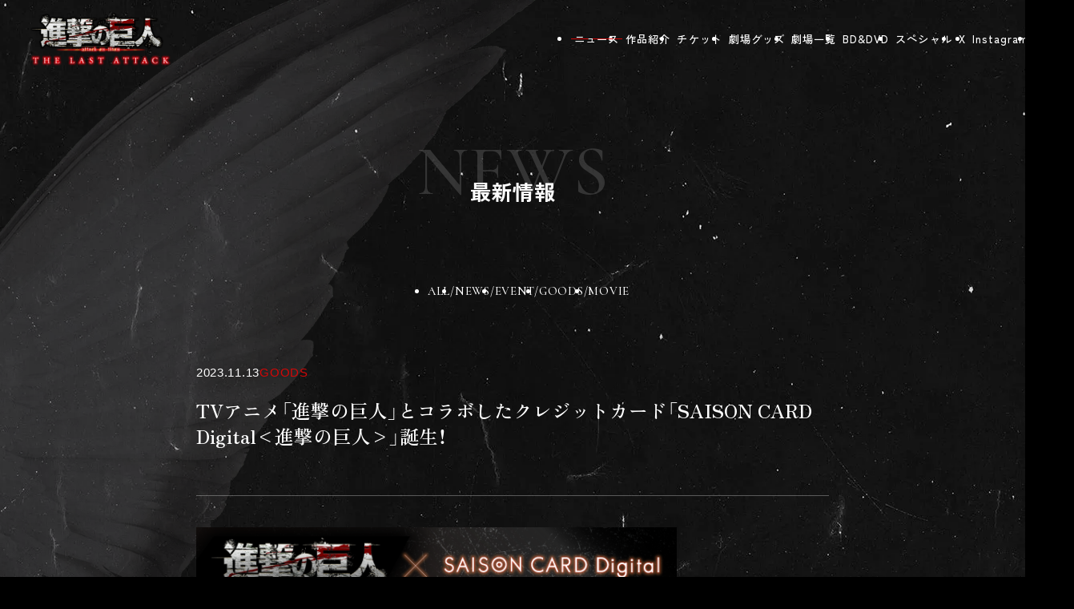

--- FILE ---
content_type: text/html; charset=UTF-8
request_url: https://shingeki.tv/news/archives/8123
body_size: 4740
content:
<!DOCTYPE html>
<html class="no-js" lang="ja">
  <head prefix="og: http://ogp.me/ns# fb: http://ogp.me/ns/fb# article: http://ogp.me/ns/article#">

    <!-- Google tag (gtag.js) GA4 -->
<script async src="https://www.googletagmanager.com/gtag/js?id=G-FRYC31LS3Y"></script>
<script>
  window.dataLayer = window.dataLayer || [];
  function gtag(){dataLayer.push(arguments);}
  gtag('js', new Date());

  gtag('config', 'G-FRYC31LS3Y');
</script>


<!-- Global site tag (gtag.js) - Google Analytics -->
<script async src="https://www.googletagmanager.com/gtag/js?id=UA-36594552-7"></script>
<script>
  window.dataLayer = window.dataLayer || [];
  function gtag(){dataLayer.push(arguments);}
  gtag('js', new Date());

  gtag('config', 'UA-36594552-7');
  gtag('config', 'AW-709584312');
</script>

    <meta charset="utf-8">
    <meta http-equiv="X-UA-Compatible" content="IE=edge,chrome=1">
    <meta name="viewport" content="width=device-width, initial-scale=1.0">

    
    <style>
      @layer reset, vendor;
    </style>


    <!--Adobe Fonts-->
    <script>
      (function(d) {
        var config = {
          kitId: 'mxt7iaz',
          scriptTimeout: 3000,
          async: true
        },
            h=d.documentElement,t=setTimeout(function(){h.className=h.className.replace(/\bwf-loading\b/g,"")+" wf-inactive";},config.scriptTimeout),tk=d.createElement("script"),f=false,s=d.getElementsByTagName("script")[0],a;h.className+=" wf-loading";tk.src='https://use.typekit.net/'+config.kitId+'.js';tk.async=true;tk.onload=tk.onreadystatechange=function(){a=this.readyState;if(f||a&&a!="complete"&&a!="loaded")return;f=true;clearTimeout(t);try{Typekit.load(config)}catch(e){}};s.parentNode.insertBefore(tk,s)
      })(document);
    </script>

    <!--GoogleFonts-->
    <link rel="preconnect" href="https://fonts.googleapis.com">
    <link rel="preconnect" href="https://fonts.gstatic.com" crossorigin>
    <link href="https://fonts.googleapis.com/css2?family=Cormorant:wght@400;500;600;700&family=Zen+Kaku+Gothic+Antique:wght@500;700&display=swap" rel="stylesheet">


    <!-- 記号フォント -->
    <link href="https://cdn.jsdelivr.net/npm/yakuhanjp@3.0.0/dist/css/yakuhanjp.min.css" rel="stylesheet">
    <link href="https://cdn.jsdelivr.net/npm/yakuhanjp@3.0.0/dist/css/yakuhanrp.min.css" rel="stylesheet">
    <link href="https://cdn.jsdelivr.net/npm/yakuhanjp@3.0.0/dist/css/yakuhanmp.min.css" rel="stylesheet">
    <style>
      @import url(https://cdn.jsdelivr.net/gh/sygnas/font-icomoon@1.6.0/style.css) layer(vendor);
      @import url(https://cdn.jsdelivr.net/gh/sygnas/font-arrows@1.5.0/style.css) layer(vendor);
      @import url(https://cdn.jsdelivr.net/gh/sygnas/font-brand@1.5.1/style.css) layer(vendor);
      @import url(https://cdn.jsdelivr.net/gh/sygnas/font-fukidashi@1.0.0/style.css) layer(vendor);
    </style>

        <style>
      @import url(https://unpkg.com/destyle.css@3.0.2/destyle.min.css) layer(reset);
      @import url(https://unpkg.com/swiper@8.4.4/swiper-bundle.min.css) layer(vendor);
      @import url(https://cdn.jsdelivr.net/npm/@fancyapps/ui@5.0/dist/fancybox/fancybox.css) layer(vendor);
    </style>

    <!-- スタイルシート -->
    <link rel="stylesheet" type="text/css" href="/movie_final/css/common-baf8907907.css">


    <script defer src="https://ajax.googleapis.com/ajax/libs/jquery/3.4.1/jquery.min.js"></script>

    <meta name="keywords" content=",GOODS" />
<meta name="description" content="11月 4 日（土）に完結した TV アニメ「進撃の巨人」The Final Season とコラボしたクレジットカード「SAISON CARD Digital&lt;進撃の巨人&gt;」の申込受付を" />
<meta name="author" content="Ⓒ諫山創・講談社／「進撃の巨人」The Final Season製作委員会" />
<meta name="copyright" content="Ⓒ諫山創・講談社／「進撃の巨人」The Final Season製作委員会" />
<link rel="canonical" href="https://shingeki.tv/news/archives/8123" />
<link rel="alternate" type="application/rss+xml" title="TVアニメ「進撃の巨人」公式サイト&raquo; フィード" href="https://shingeki.tv/news/feed" />
  <!-- Twitter Cards Meta -->
  <meta name="twitter:card" content="summary_large_image"/>
  <meta name="twitter:site" content="@anime_shingeki" />
  <meta name="twitter:creator" content="@anime_shingeki" />
  <meta name="twitter:url" content="https://shingeki.tv/news/archives/8123"/>
  <meta name="twitter:title" content="TVアニメ「進撃の巨人」とコラボしたクレジットカード「SAISON CARD Digital」誕生！ | TVアニメ「進撃の巨人」公式サイト"/>
  <meta name="twitter:description" content="劇場版「進撃の巨人」完結編 THE LAST ATTACK 2024年11月8日(金)公開！"/>
  <meta name="twitter:image" content="https://shingeki.tv/news/wp-content/uploads/2020/12/ogp.jpg" />
  <!-- /Twitter Cards Meta -->

  <!-- Facebook -->
  <meta property="og:title" content="TVアニメ「進撃の巨人」とコラボしたクレジットカード「SAISON CARD Digital」誕生！ | TVアニメ「進撃の巨人」公式サイト" />
  <meta property="og:site_name" content="TVアニメ「進撃の巨人」とコラボしたクレジットカード「SAISON CARD Digital」誕生！ | TVアニメ「進撃の巨人」公式サイト" />
  <meta property="og:description" content="劇場版「進撃の巨人」完結編 THE LAST ATTACK 2024年11月8日(金)公開！" />
  <meta property="og:locale" content="ja_JP" />
  <meta property="og:type" content="website" />
  <meta property="og:url" content="https://shingeki.tv/news/archives/8123" />
  <meta property="og:image" content="https://shingeki.tv/news/wp-content/uploads/2020/12/ogp.jpg" />
  <meta property="fb:app_id" content="" />
  <!-- /Facebook --><title>TVアニメ「進撃の巨人」とコラボしたクレジットカード「SAISON CARD Digital」誕生！ | TVアニメ「進撃の巨人」公式サイト</title>
<link rel='dns-prefetch' href='//s.w.org' />
<link rel='https://api.w.org/' href='https://shingeki.tv/news/wp-json/' />
<link rel="alternate" type="application/json+oembed" href="https://shingeki.tv/news/wp-json/oembed/1.0/embed?url=https%3A%2F%2Fshingeki.tv%2Fnews%2Farchives%2F8123" />
<link rel="alternate" type="text/xml+oembed" href="https://shingeki.tv/news/wp-json/oembed/1.0/embed?url=https%3A%2F%2Fshingeki.tv%2Fnews%2Farchives%2F8123&#038;format=xml" />
</head>

<body id="page-news" class="l-body-fit">

  <!-- Twitter universal website tag code -->
<script>
  !function(e,t,n,s,u,a){e.twq||(s=e.twq=function(){s.exe?s.exe.apply(s,arguments):s.queue.push(arguments);
                                                   },s.version='1.1',s.queue=[],u=t.createElement(n),u.async=!0,u.src='//static.ads-twitter.com/uwt.js',
                                 a=t.getElementsByTagName(n)[0],a.parentNode.insertBefore(u,a))}(window,document,'script');
  // Insert Twitter Pixel ID and Standard Event data below
  twq('init','o43gx');
  twq('track','PageView');
</script>
<!-- End Twitter universal website tag code -->
<div class="c-loading js-loading" data-loading-finish="false">

  <span class="c-loading__logo"></span>

  <div class="c-loading__progress js-loading-progress"></div>
</div>

<style>
  .c-loading{
    z-index: 10000;
    position: fixed;
    left: 0;
    top: 0;
    width: 100%;
    height: 100%;
    background-color: #000;
    background-image: url("/movie_final/img/common/bg_stone_light.jpg");
    will-change: opacity;
    transition: opacity 1s;
  }
</style>
<div id="film" class="c-bg_film"></div>

<header class="c-header c-header--news pc:l-content_p_n e-spmenu js-spmenu js-scroll-amount" data-spmenu="init">
  <h1 class="c-header__logo">
    <a href="/movie_final/" class="e-hover_fade">
      <img src="/movie_final/img/common/logo.png" alt="劇場版「進撃の巨人」完結編 THE LAST ATTACK 公式サイト" class="u-w_100p">
    </a>
  </h1>


  <div class="c-header__content e-spmenu__content">

    <a href="/movie_final/" class="c-header__sp-logo">
      <img src="/movie_final/img/common/logo.png" alt="" class="c-header__sp-logo-image">
    </a>


    <nav>
      <ul class="c-mainmenu c-mainmenu--header c-mainmenu--news">
        <li class="c-mainmenu__item c-mainmenu__item--news"><a href="/news/" class="c-mainmenu__link c-mainmenu__link--news  " ontouchstart="" data-menu-active="true" data-submenu-opened="false">ニュース</a></li><li class="c-mainmenu__item c-mainmenu__item--introduction"><a href="/movie_final/introduction/" class="c-mainmenu__link c-mainmenu__link--introduction  " ontouchstart="" data-menu-active="" data-submenu-opened="false">作品紹介</a></li><li class="c-mainmenu__item c-mainmenu__item--ticket"><a href="/movie_final/ticket/" class="c-mainmenu__link c-mainmenu__link--ticket  " ontouchstart="" data-menu-active="" data-submenu-opened="false">チケット</a></li><li class="c-mainmenu__item c-mainmenu__item--goods"><a href="/movie_final/goods/" class="c-mainmenu__link c-mainmenu__link--goods  " ontouchstart="" data-menu-active="" data-submenu-opened="false">劇場グッズ</a></li><li class="c-mainmenu__item c-mainmenu__item--theator"><a href="https://eigakan.org/theaterpage/schedule.php?t=shingekithelastattack" class="c-mainmenu__link c-mainmenu__link--theator  " ontouchstart="" target="_blank" rel="noopener noreferrer" data-menu-active="" data-submenu-opened="false">劇場一覧</a></li><li class="c-mainmenu__item c-mainmenu__item--bd"><a href="/movie_final/bd/" class="c-mainmenu__link c-mainmenu__link--bd  " ontouchstart="" data-menu-active="" data-submenu-opened="false">BD&DVD</a></li><li class="c-mainmenu__item c-mainmenu__item--special"><a href="/movie_final/special/" class="c-mainmenu__link c-mainmenu__link--special  " ontouchstart="" data-menu-active="" data-submenu-opened="false">スペシャル</a></li><li class="c-mainmenu__item c-mainmenu__item--x"><a href="https://x.com/anime_shingeki" class="c-mainmenu__link c-mainmenu__link--x  " ontouchstart="" target="_blank" rel="noopener noreferrer" data-menu-active="" data-submenu-opened="false">X</a></li><li class="c-mainmenu__item c-mainmenu__item--instagram"><a href="https://www.instagram.com/anime_shingeki_official" class="c-mainmenu__link c-mainmenu__link--instagram  " ontouchstart="" target="_blank" rel="noopener noreferrer" data-menu-active="" data-submenu-opened="false">Instagram</a></li><li class="c-mainmenu__item c-mainmenu__item--tiktok"><a href="https://www.tiktok.com/@shingeki_anime_official" class="c-mainmenu__link c-mainmenu__link--tiktok  " ontouchstart="" target="_blank" rel="noopener noreferrer" data-menu-active="" data-submenu-opened="false">TikTok</a></li>      </ul>
    </nav>

  </div>
  <!-- /.e-spmenu__content -->
</header>



<!--ハンバーガーメニュー-->
<a class="c-hamburger js-hamburger" href="" data-hamburger-open="false">
  <span class="c-hamburger__line"></span>
  <span class="c-hamburger__line"></span>
  <span class="c-hamburger__line"></span>
</a>





<main class="l-body-fit__body l-wrapper l-wrapper--news">


  
<h1 class="c-content-title u-mg_t_l6 u-mg_b_l7 e-iv e-iv--to-up js-inview">
  <span class="c-content-title__en">NEWS</span>
  <span class="c-content-title__ja">最新情報</span>
</h1>






  <div class="pc:l-content_max_s1 pc:l-content_p_n tb:l-content_p_s1 sp:l-content_p_s1">
    <!-- カテゴリ一覧 -->
<div class="c-tabmenu-wrapper u-mg_b_l6 e-iv e-iv--to-up js-inview">
    <ul class="c-tabmenu u-mg_b_4l u-mg_b_l-sp"><li id="menu-item-4037" class="c-tabmenu__item"><a href="/news/" class="c-tabmenu__link">ALL</a></li>
<li id="menu-item-4034" class="c-tabmenu__item c-tabmenu__item--category-news"><a href="https://shingeki.tv/news/archives/category/news" class="c-tabmenu__link">NEWS</a></li>
<li id="menu-item-4035" class="c-tabmenu__item c-tabmenu__item--category-event"><a href="https://shingeki.tv/news/archives/category/event" class="c-tabmenu__link">EVENT</a></li>
<li id="menu-item-4033" class="c-tabmenu__item c-tabmenu__item--category-goods"><a href="https://shingeki.tv/news/archives/category/goods" class="c-tabmenu__link">GOODS</a></li>
<li id="menu-item-4036" class="c-tabmenu__item c-tabmenu__item--category-movie"><a href="https://shingeki.tv/news/archives/category/movie" class="c-tabmenu__link">MOVIE</a></li>
</ul>
  </div>

    


<article class="c-article e-iv e-iv--to-up js-inview">

    
  <header class="c-article-header u-pd_b_l4 u-mg_b_l4">

    <!-- タイトル -->

    <div class="c-article-header__meta">
      <!-- 日付 -->
      <span class="c-article-header__date">2023.11.13</span>
      <!-- カテゴリ -->
      <span class="c-article-header__category"><a href="/news/archives/category/goods" class="">GOODS</a></span>    </div>
    <!-- /.c-article-header__meta -->


    <h1 class="c-article-header__title">
      <span class="c-article-header__main-title">TVアニメ「進撃の巨人」とコラボしたクレジットカード「SAISON CARD Digital<進撃の巨人>」誕生！</span>
    </h1>
  </header>





  <div class="c-article-body">
    <div class="c-wp-content">
      <div class="c-imgbox"><img class="alignnone size-large wp-image-8124 u-sz_w_100-sp js-lazy" data-src="https://shingeki.tv/news/wp-content/uploads/2023/11/2311_saison_card_640x400-1-600x375.png" src="https://shingeki.tv/news/wp-content/themes/shingeki_202408/img/clear.gif" alt="" width="600" height="375" /></div>
<p>&nbsp;</p>
<p>11月 4 日（土）に完結した TV アニメ「進撃の巨人」The Final Season とコラボ</p>
<p>したクレジットカード「SAISON CARD Digital&lt;進撃の巨人&gt;」の申込受付を、2023 年</p>
<p>11 月 13 日（月）～2024 年 3 月 31 日（日）の期間限定で実施いたします。</p>
<p>&nbsp;</p>
<p>お届けするプラスチックカードのデザインラインナップは、エレン、ミカサ、ジャン、リヴ</p>
<p>ァイ、ハンジの描き下ろしイラストデザインに加え、人気イラストレーター「寺田てら」に</p>
<p>よる描き起こしイラストデザイン、調査兵団エンブレムイラストデザインの 3 種類をご用</p>
<p>意。さらに、ご入会・ご利用特典として会員様限定アイテムをプレゼントいたします。</p>
<p>&nbsp;</p>
<p>SAISON CARD Digital&lt;進撃の巨人&gt;特設ページ</p>
<p><a href="https://www.saisoncard.co.jp/cpn/shingeki2311/?mi=0000010">https://www.saisoncard.co.jp/cpn/shingeki2311/?mi=0000010</a></p>
    </div>
    <!-- /.c-wp-entry-body -->
  </div>





  


</article>


<nav class="u-mg_t_l6">
  <a href="/news/" class="c-btn c-btn--en c-btn--text c-btn--prev u-ft-sz_l1 u-mg_auto">
    Back
  </a>
</nav>




  </div>


  

</main>
<!-- /.l-wrapper -->




<footer class="c-footer">



  

  <p class="c-footer__copyright">Ⓒ諫山創・講談社／「進撃の巨人」The Final Season製作委員会</p>


</footer>


<!--戻るボタン-->
<a href="" class="c-return-up js-return-up js-scroll-amount"></a>


<!--javascript-->
<script defer src="https://cdnjs.cloudflare.com/ajax/libs/p5.js/0.10.2/p5.min.js"></script>

<script defer src="/movie_final/js/vendor_21228.js"></script>

<script defer src="/movie_final/js/common-2371e98af9.js"></script>










<!--footer-scripts-->
<script type='text/javascript' src='https://shingeki.tv/news/wp-includes/js/wp-embed.min.js?ver=4.9.26'></script>

<!--footer-scripts-->

<img src="/movie_final/img/clear.gif" alt="" width="0" height="0" style="display:none">

<script defer src="https://static.cloudflareinsights.com/beacon.min.js/vcd15cbe7772f49c399c6a5babf22c1241717689176015" integrity="sha512-ZpsOmlRQV6y907TI0dKBHq9Md29nnaEIPlkf84rnaERnq6zvWvPUqr2ft8M1aS28oN72PdrCzSjY4U6VaAw1EQ==" data-cf-beacon='{"version":"2024.11.0","token":"3a9007fe6062445d9abed12afaa4da34","r":1,"server_timing":{"name":{"cfCacheStatus":true,"cfEdge":true,"cfExtPri":true,"cfL4":true,"cfOrigin":true,"cfSpeedBrain":true},"location_startswith":null}}' crossorigin="anonymous"></script>
</body>

</html>


--- FILE ---
content_type: text/css; charset=utf-8
request_url: https://cdn.jsdelivr.net/npm/yakuhanjp@3.0.0/dist/css/yakuhanrp.min.css
body_size: -55
content:
/*! Yaku Han RP (Round Gothic - All Include) v3.0.0 SIL by Qrac / Based on Rounded M+ 1c */@font-face{font-family:YakuHanRP;font-style:normal;font-weight:100;src:url(../fonts/YakuHanRP/YakuHanRP-Thin.eot);src:url(../fonts/YakuHanRP/YakuHanRP-Thin.woff2) format("woff2"),url(../fonts/YakuHanRP/YakuHanRP-Thin.woff) format("woff")}@font-face{font-family:YakuHanRP;font-style:normal;font-weight:300;src:url(../fonts/YakuHanRP/YakuHanRP-Light.eot);src:url(../fonts/YakuHanRP/YakuHanRP-Light.woff2) format("woff2"),url(../fonts/YakuHanRP/YakuHanRP-Light.woff) format("woff")}@font-face{font-family:YakuHanRP;font-style:normal;font-weight:400;src:url(../fonts/YakuHanRP/YakuHanRP-Regular.eot);src:url(../fonts/YakuHanRP/YakuHanRP-Regular.woff2) format("woff2"),url(../fonts/YakuHanRP/YakuHanRP-Regular.woff) format("woff")}@font-face{font-family:YakuHanRP;font-style:normal;font-weight:500;src:url(../fonts/YakuHanRP/YakuHanRP-Medium.eot);src:url(../fonts/YakuHanRP/YakuHanRP-Medium.woff2) format("woff2"),url(../fonts/YakuHanRP/YakuHanRP-Medium.woff) format("woff")}@font-face{font-family:YakuHanRP;font-style:normal;font-weight:700;src:url(../fonts/YakuHanRP/YakuHanRP-Bold.eot);src:url(../fonts/YakuHanRP/YakuHanRP-Bold.woff2) format("woff2"),url(../fonts/YakuHanRP/YakuHanRP-Bold.woff) format("woff")}@font-face{font-family:YakuHanRP;font-style:normal;font-weight:800;src:url(../fonts/YakuHanRP/YakuHanRP-ExtraBold.eot);src:url(../fonts/YakuHanRP/YakuHanRP-ExtraBold.woff2) format("woff2"),url(../fonts/YakuHanRP/YakuHanRP-ExtraBold.woff) format("woff")}@font-face{font-family:YakuHanRP;font-style:normal;font-weight:900;src:url(../fonts/YakuHanRP/YakuHanRP-Black.eot);src:url(../fonts/YakuHanRP/YakuHanRP-Black.woff2) format("woff2"),url(../fonts/YakuHanRP/YakuHanRP-Black.woff) format("woff")}

--- FILE ---
content_type: text/css; charset=utf-8
request_url: https://cdn.jsdelivr.net/gh/sygnas/font-icomoon@1.6.0/style.css
body_size: 1050
content:
@font-face {
  font-family: 'icomoon';
  src:  url('fonts/icomoon.eot?3j96ko');
  src:  url('fonts/icomoon.eot?3j96ko#iefix') format('embedded-opentype'),
    url('fonts/icomoon.ttf?3j96ko') format('truetype'),
    url('fonts/icomoon.woff?3j96ko') format('woff'),
    url('fonts/icomoon.svg?3j96ko#icomoon') format('svg');
  font-weight: normal;
  font-style: normal;
  font-display: block;
}

[class^="i-icomoon-"], [class*=" i-icomoon-"] {
  /* use !important to prevent issues with browser extensions that change fonts */
  font-family: 'icomoon' !important;
  speak: never;
  font-style: normal;
  font-weight: normal;
  font-variant: normal;
  text-transform: none;
  line-height: 1;

  /* Better Font Rendering =========== */
  -webkit-font-smoothing: antialiased;
  -moz-osx-font-smoothing: grayscale;
}

.i-icomoon-kira:before {
  content: "\e906";
}
.i-icomoon-circle-bk-up:before {
  content: "\e907";
}
.i-icomoon-circle-bk-right:before {
  content: "\e908";
}
.i-icomoon-circle-bk-left:before {
  content: "\e909";
}
.i-icomoon-circle-bk-down:before {
  content: "\e90a";
}
.i-icomoon-external-round:before {
  content: "\e905";
}
.i-icomoon-flower-1:before {
  content: "\e904";
}
.i-icomoon-heart2:before {
  content: "\e903";
}
.i-icomoon-spades:before {
  content: "\e917";
}
.i-icomoon-clubs:before {
  content: "\e918";
}
.i-icomoon-diamonds:before {
  content: "\e919";
}
.i-icomoon-heart:before {
  content: "\e9da";
}
.i-icomoon-heart-broken:before {
  content: "\e9db";
}
.i-icomoon-man:before {
  content: "\e9dc";
}
.i-icomoon-woman:before {
  content: "\e9dd";
}
.i-icomoon-man-woman:before {
  content: "\e9de";
}
.i-icomoon-user:before {
  content: "\e971";
}
.i-icomoon-users:before {
  content: "\e972";
}
.i-icomoon-user-plus:before {
  content: "\e973";
}
.i-icomoon-user-minus:before {
  content: "\e974";
}
.i-icomoon-user-check:before {
  content: "\e975";
}
.i-icomoon-home:before {
  content: "\e900";
}
.i-icomoon-home2:before {
  content: "\e901";
}
.i-icomoon-home3:before {
  content: "\e902";
}
.i-icomoon-camera:before {
  content: "\e90f";
}
.i-icomoon-headphones:before {
  content: "\e910";
}
.i-icomoon-music:before {
  content: "\e911";
}
.i-icomoon-play:before {
  content: "\e912";
}
.i-icomoon-film:before {
  content: "\e913";
}
.i-icomoon-video-camera:before {
  content: "\e914";
}
.i-icomoon-connection:before {
  content: "\e91b";
}
.i-icomoon-mic:before {
  content: "\e91e";
}
.i-icomoon-book:before {
  content: "\e91f";
}
.i-icomoon-books:before {
  content: "\e920";
}
.i-icomoon-file-text:before {
  content: "\e922";
}
.i-icomoon-profile:before {
  content: "\e923";
}
.i-icomoon-file-empty:before {
  content: "\e924";
}
.i-icomoon-files-empty:before {
  content: "\e925";
}
.i-icomoon-file-text2:before {
  content: "\e926";
}
.i-icomoon-file-picture:before {
  content: "\e927";
}
.i-icomoon-file-music:before {
  content: "\e928";
}
.i-icomoon-file-play:before {
  content: "\e929";
}
.i-icomoon-file-video:before {
  content: "\e92a";
}
.i-icomoon-file-zip:before {
  content: "\e92b";
}
.i-icomoon-copy:before {
  content: "\e92c";
}
.i-icomoon-paste:before {
  content: "\e92d";
}
.i-icomoon-stack:before {
  content: "\e92e";
}
.i-icomoon-folder:before {
  content: "\e92f";
}
.i-icomoon-folder-open:before {
  content: "\e930";
}
.i-icomoon-folder-plus:before {
  content: "\e931";
}
.i-icomoon-folder-minus:before {
  content: "\e932";
}
.i-icomoon-folder-download:before {
  content: "\e933";
}
.i-icomoon-folder-upload:before {
  content: "\e934";
}
.i-icomoon-price-tag:before {
  content: "\e935";
}
.i-icomoon-price-tags:before {
  content: "\e936";
}
.i-icomoon-barcode:before {
  content: "\e937";
}
.i-icomoon-qrcode:before {
  content: "\e938";
}
.i-icomoon-ticket:before {
  content: "\e939";
}
.i-icomoon-cart:before {
  content: "\e93a";
}
.i-icomoon-coin-dollar:before {
  content: "\e93b";
}
.i-icomoon-coin-yen:before {
  content: "\e93e";
}
.i-icomoon-credit-card:before {
  content: "\e93f";
}
.i-icomoon-calculator:before {
  content: "\e940";
}
.i-icomoon-phone:before {
  content: "\e942";
}
.i-icomoon-phone-hang-up:before {
  content: "\e943";
}
.i-icomoon-address-book:before {
  content: "\e944";
}
.i-icomoon-envelop:before {
  content: "\e945";
}
.i-icomoon-pushpin:before {
  content: "\e946";
}
.i-icomoon-location:before {
  content: "\e947";
}
.i-icomoon-location2:before {
  content: "\e948";
}
.i-icomoon-compass:before {
  content: "\e949";
}
.i-icomoon-compass2:before {
  content: "\e94a";
}
.i-icomoon-map:before {
  content: "\e94b";
}
.i-icomoon-map2:before {
  content: "\e94c";
}
.i-icomoon-history:before {
  content: "\e94d";
}
.i-icomoon-clock:before {
  content: "\e94e";
}
.i-icomoon-clock2:before {
  content: "\e94f";
}
.i-icomoon-alarm:before {
  content: "\e950";
}
.i-icomoon-bell:before {
  content: "\e951";
}
.i-icomoon-stopwatch:before {
  content: "\e952";
}
.i-icomoon-calendar:before {
  content: "\e953";
}
.i-icomoon-printer:before {
  content: "\e954";
}
.i-icomoon-keyboard:before {
  content: "\e955";
}
.i-icomoon-display:before {
  content: "\e956";
}
.i-icomoon-laptop:before {
  content: "\e957";
}
.i-icomoon-mobile:before {
  content: "\e958";
}
.i-icomoon-mobile2:before {
  content: "\e959";
}
.i-icomoon-tablet:before {
  content: "\e95a";
}
.i-icomoon-tv:before {
  content: "\e95b";
}
.i-icomoon-box-add:before {
  content: "\e95e";
}
.i-icomoon-box-remove:before {
  content: "\e95f";
}
.i-icomoon-download:before {
  content: "\e960";
}
.i-icomoon-upload:before {
  content: "\e961";
}
.i-icomoon-floppy-disk:before {
  content: "\e962";
}
.i-icomoon-undo:before {
  content: "\e965";
}
.i-icomoon-redo:before {
  content: "\e966";
}
.i-icomoon-undo2:before {
  content: "\e967";
}
.i-icomoon-quotes-left:before {
  content: "\e977";
}
.i-icomoon-quotes-right:before {
  content: "\e978";
}
.i-icomoon-hour-glass:before {
  content: "\e979";
}
.i-icomoon-spinner:before {
  content: "\e97a";
}
.i-icomoon-spinner2:before {
  content: "\e97b";
}
.i-icomoon-spinner3:before {
  content: "\e97c";
}
.i-icomoon-spinner4:before {
  content: "\e97d";
}
.i-icomoon-spinner5:before {
  content: "\e97e";
}
.i-icomoon-spinner6:before {
  content: "\e97f";
}
.i-icomoon-spinner7:before {
  content: "\e980";
}
.i-icomoon-spinner8:before {
  content: "\e981";
}
.i-icomoon-spinner9:before {
  content: "\e982";
}
.i-icomoon-spinner10:before {
  content: "\e983";
}
.i-icomoon-spinner11:before {
  content: "\e984";
}
.i-icomoon-search:before {
  content: "\e986";
}
.i-icomoon-zoom-in:before {
  content: "\e987";
}
.i-icomoon-zoom-out:before {
  content: "\e988";
}
.i-icomoon-enlarge:before {
  content: "\e989";
}
.i-icomoon-shrink:before {
  content: "\e98a";
}
.i-icomoon-enlarge2:before {
  content: "\e98b";
}
.i-icomoon-shrink2:before {
  content: "\e98c";
}
.i-icomoon-key:before {
  content: "\e98d";
}
.i-icomoon-key2:before {
  content: "\e98e";
}
.i-icomoon-lock:before {
  content: "\e98f";
}
.i-icomoon-unlocked:before {
  content: "\e990";
}
.i-icomoon-cog:before {
  content: "\e994";
}
.i-icomoon-bin:before {
  content: "\e9ac";
}
.i-icomoon-bin2:before {
  content: "\e9ad";
}
.i-icomoon-cloud:before {
  content: "\e9c1";
}
.i-icomoon-cloud-download:before {
  content: "\e9c2";
}
.i-icomoon-cloud-upload:before {
  content: "\e9c3";
}
.i-icomoon-cloud-check:before {
  content: "\e9c4";
}
.i-icomoon-download2:before {
  content: "\e9c5";
}
.i-icomoon-upload2:before {
  content: "\e9c6";
}
.i-icomoon-download3:before {
  content: "\e9c7";
}
.i-icomoon-upload3:before {
  content: "\e9c8";
}
.i-icomoon-link:before {
  content: "\e9cb";
}
.i-icomoon-flag:before {
  content: "\e9cc";
}
.i-icomoon-attachment:before {
  content: "\e9cd";
}
.i-icomoon-bookmark:before {
  content: "\e9d2";
}
.i-icomoon-point-up:before {
  content: "\ea03";
}
.i-icomoon-point-right:before {
  content: "\ea04";
}
.i-icomoon-point-down:before {
  content: "\ea05";
}
.i-icomoon-point-left:before {
  content: "\ea06";
}
.i-icomoon-warning:before {
  content: "\ea07";
}
.i-icomoon-notification:before {
  content: "\ea08";
}
.i-icomoon-question:before {
  content: "\ea09";
}
.i-icomoon-plus:before {
  content: "\ea0a";
}
.i-icomoon-minus:before {
  content: "\ea0b";
}
.i-icomoon-info:before {
  content: "\ea0c";
}
.i-icomoon-cancel-circle:before {
  content: "\ea0d";
}
.i-icomoon-blocked:before {
  content: "\ea0e";
}
.i-icomoon-cross:before {
  content: "\ea0f";
}
.i-icomoon-checkmark:before {
  content: "\ea10";
}
.i-icomoon-checkmark2:before {
  content: "\ea11";
}
.i-icomoon-play2:before {
  content: "\ea15";
}
.i-icomoon-pause:before {
  content: "\ea16";
}
.i-icomoon-stop:before {
  content: "\ea17";
}
.i-icomoon-previous:before {
  content: "\ea18";
}
.i-icomoon-next:before {
  content: "\ea19";
}
.i-icomoon-backward:before {
  content: "\ea1a";
}
.i-icomoon-forward2:before {
  content: "\ea1b";
}
.i-icomoon-play3:before {
  content: "\ea1c";
}
.i-icomoon-pause2:before {
  content: "\ea1d";
}
.i-icomoon-stop2:before {
  content: "\ea1e";
}
.i-icomoon-backward2:before {
  content: "\ea1f";
}
.i-icomoon-forward3:before {
  content: "\ea20";
}
.i-icomoon-first:before {
  content: "\ea21";
}
.i-icomoon-last:before {
  content: "\ea22";
}
.i-icomoon-previous2:before {
  content: "\ea23";
}
.i-icomoon-next2:before {
  content: "\ea24";
}
.i-icomoon-eject:before {
  content: "\ea25";
}
.i-icomoon-volume-high:before {
  content: "\ea26";
}
.i-icomoon-volume-medium:before {
  content: "\ea27";
}
.i-icomoon-volume-low:before {
  content: "\ea28";
}
.i-icomoon-volume-mute:before {
  content: "\ea29";
}
.i-icomoon-volume-mute2:before {
  content: "\ea2a";
}
.i-icomoon-volume-increase:before {
  content: "\ea2b";
}
.i-icomoon-volume-decrease:before {
  content: "\ea2c";
}
.i-icomoon-loop:before {
  content: "\ea2d";
}
.i-icomoon-loop2:before {
  content: "\ea2e";
}
.i-icomoon-arrow-up-left:before {
  content: "\ea31";
}
.i-icomoon-arrow-up:before {
  content: "\ea32";
}
.i-icomoon-arrow-up-right:before {
  content: "\ea33";
}
.i-icomoon-arrow-right:before {
  content: "\ea34";
}
.i-icomoon-arrow-down-right:before {
  content: "\ea35";
}
.i-icomoon-arrow-down:before {
  content: "\ea36";
}
.i-icomoon-arrow-down-left:before {
  content: "\ea37";
}
.i-icomoon-arrow-left:before {
  content: "\ea38";
}
.i-icomoon-arrow-up-left2:before {
  content: "\ea39";
}
.i-icomoon-arrow-up2:before {
  content: "\ea3a";
}
.i-icomoon-arrow-up-right2:before {
  content: "\ea3b";
}
.i-icomoon-arrow-right2:before {
  content: "\ea3c";
}
.i-icomoon-arrow-down-right2:before {
  content: "\ea3d";
}
.i-icomoon-arrow-down2:before {
  content: "\ea3e";
}
.i-icomoon-arrow-down-left2:before {
  content: "\ea3f";
}
.i-icomoon-arrow-left2:before {
  content: "\ea40";
}
.i-icomoon-circle-up:before {
  content: "\ea41";
}
.i-icomoon-circle-right:before {
  content: "\ea42";
}
.i-icomoon-circle-down:before {
  content: "\ea43";
}
.i-icomoon-circle-left:before {
  content: "\ea44";
}
.i-icomoon-exit:before {
  content: "\e879";
}
.i-icomoon-get:before {
  content: "\e884";
}
.i-icomoon-file-upload:before {
  content: "\e2c6";
}
.i-icomoon-external:before {
  content: "\e89e";
}


--- FILE ---
content_type: text/css
request_url: https://shingeki.tv/movie_final/css/common-baf8907907.css
body_size: 24672
content:
@-webkit-keyframes tb-lo\:e-spmenu-open{0%{height:100%;opacity:0;-webkit-transform:translateY(-20px);transform:translateY(-20px)}to{height:100%;opacity:1;-webkit-transform:translateY(0);transform:translateY(0)}}@-webkit-keyframes tb-lo\:e-spmenu-close{0%{height:100%;-webkit-transform:translateY(0);transform:translateY(0);opacity:1}99%{height:100%;-webkit-transform:translateY(-20px);transform:translateY(-20px);opacity:0}to{height:0;opacity:0}}@-webkit-keyframes e-iv-header{0%{opacity:0;-webkit-transform:translateY(-30px);transform:translateY(-30px)}to{opacity:1;-webkit-transform:translateY(0);transform:translateY(0)}}@keyframes e-iv-header{0%{opacity:0;-webkit-transform:translateY(-30px);transform:translateY(-30px)}to{opacity:1;-webkit-transform:translateY(0);transform:translateY(0)}}@-webkit-keyframes e-iv-visual{0%{opacity:0;scale:1.2}50%,to{opacity:1}}@keyframes e-iv-visual{0%{opacity:0;scale:1.2}50%,to{opacity:1}}@-webkit-keyframes e-iv-fade{0%{opacity:0}to{opacity:1}}@keyframes e-iv-fade{0%{opacity:0}to{opacity:1}}@-webkit-keyframes e-iv-to-up{0%{opacity:0;-webkit-transform:translateY(30px);transform:translateY(30px)}to{opacity:1;-webkit-transform:translateY(0);transform:translateY(0)}}@keyframes e-iv-to-up{0%{opacity:0;-webkit-transform:translateY(30px);transform:translateY(30px)}to{opacity:1;-webkit-transform:translateY(0);transform:translateY(0)}}@-webkit-keyframes e-iv-clip-to-down{0%{opacity:1;clip-path:polygon(0 0,100% 0,100% 0,0 0)}to{opacity:1;clip-path:polygon(0 0,100% 0,100% 100%,0 100%)}}@keyframes e-iv-clip-to-down{0%{opacity:1;clip-path:polygon(0 0,100% 0,100% 0,0 0)}to{opacity:1;clip-path:polygon(0 0,100% 0,100% 100%,0 100%)}}@-webkit-keyframes e-iv-clip-to-right{0%{opacity:1;clip-path:polygon(0 0,0 0,0 100%,0 100%)}to{opacity:1;clip-path:polygon(0 0,100% 0,100% 100%,0 100%)}}@keyframes e-iv-clip-to-right{0%{opacity:1;clip-path:polygon(0 0,0 0,0 100%,0 100%)}to{opacity:1;clip-path:polygon(0 0,100% 0,100% 100%,0 100%)}}@keyframes tb-lo\:e-spmenu-open{0%{height:100%;opacity:0;-webkit-transform:translateY(-20px);transform:translateY(-20px)}to{height:100%;opacity:1;-webkit-transform:translateY(0);transform:translateY(0)}}@keyframes tb-lo\:e-spmenu-close{0%{height:100%;-webkit-transform:translateY(0);transform:translateY(0);opacity:1}99%{height:100%;-webkit-transform:translateY(-20px);transform:translateY(-20px);opacity:0}to{height:0;opacity:0}}:root{--root-line-height:1.9;--root-background-color:#000;--root-font-color:#fff;--root-letter-spacing:0.05em;--root-line-height_s3:calc(var(--root-line-height) * 0.7272727273);--root-line-height_s2:calc(var(--root-line-height) * 0.8);--root-line-height_s1:calc(var(--root-line-height) * 0.8888888889);--root-line-height_n:calc(var(--root-line-height) * 1);--root-line-height_l1:calc(var(--root-line-height) * 1.1428571429);--root-line-height_l2:calc(var(--root-line-height) * 1.3333333333);--root-line-height_l3:calc(var(--root-line-height) * 1.6);--root-line-height_l4:calc(var(--root-line-height) * 2);--root-letter-spacing_0:0;--root-letter-spacing_m01:-0.1em;--root-letter-spacing_m02:-0.2em;--root-letter-spacing_m03:-0.3em;--root-letter-spacing_m04:-0.4em;--root-color_transparent:transparent;--root-rgb_transparent:0, 0, 0;--root-color_black:#000;--root-rgb_black:0, 0, 0;--root-color_black-light:#333;--root-rgb_black-light:51, 51, 51;--root-color_black-dark:#000;--root-rgb_black-dark:0, 0, 0;--root-color_white:#fff;--root-rgb_white:255, 255, 255;--root-color_white-light:#fff;--root-rgb_white-light:255, 255, 255;--root-color_white-dark:#ccc;--root-rgb_white-dark:204, 204, 204;--root-color_red:#d50707;--root-rgb_red:213, 7, 7;--root-color_red-light:#f31010;--root-rgb_red-light:243, 16, 16;--root-color_red-dark:#c00606;--root-rgb_red-dark:192, 6, 6;--root-color_darkgray:#444;--root-rgb_darkgray:68, 68, 68;--root-color_darkgray-light:#666;--root-rgb_darkgray-light:102, 102, 102;--root-color_darkgray-dark:#333;--root-rgb_darkgray-dark:51, 51, 51;--root-color_gray:#aaa;--root-rgb_gray:170, 170, 170;--root-color_gray-light:#ccc;--root-rgb_gray-light:204, 204, 204;--root-color_gray-dark:#888;--root-rgb_gray-dark:136, 136, 136;--root-color_lightgray:#eee;--root-rgb_lightgray:238, 238, 238;--root-color_lightgray-light:#f7f7f7;--root-rgb_lightgray-light:247, 247, 247;--root-color_lightgray-dark:#ddd;--root-rgb_lightgray-dark:221, 221, 221;--root-color_link:#d50707;--root-rgb_link:213, 7, 7;--root-color_link-hover:#f31010;--root-rgb_link-hover:243, 16, 16}body{background-color:var(--root-background-color);color:var(--root-font-color);-webkit-font-feature-settings:"palt";font-feature-settings:"palt";letter-spacing:var(--root-letter-spacing);line-height:var(--root-line-height);-webkit-font-smoothing:antialiased;font-family:YakuHanJP,Arial,"Hiragino Kaku Gothic ProN","Hiragino Sans","BIZ UDPGothic",Meiryo,sans-serif;background-image:url(../img/common/bg_wing.webp),url(../img/common/bg_stone_dark.webp);background-repeat:no-repeat,repeat;background-position:left top,center}p{margin-bottom:1rem}a,a:focus{color:var(--root-color_link);text-decoration:none;-webkit-transition:.2s;transition:.2s}a:active,a:hover{color:var(--root-color_link-hover)}h1,h2,h3,h4,h5,h6{line-height:1.4}.c-list-dl.c-list-dl--bold>dt,strong{font-weight:700}img{max-width:100%}input[type=date],input[type=datetime-local],input[type=email],input[type=file],input[type=month],input[type=number],input[type=password],input[type=range],input[type=search],input[type=tel],input[type=text],input[type=time],input[type=url],input[type=week],textarea{padding:var(--input-padding, 0.3em);border:var(--input-border, solid 1px #ccc);border-radius:var(--input-radius, 4px);-webkit-box-sizing:border-box;box-sizing:border-box;line-height:var(--input-line-height, 1.4);outline:0;-webkit-box-shadow:var(--input-shadow, 0.05em 0.05em 0.1em 0 rgba(0, 0, 0, 0.2) inset);box-shadow:var(--input-shadow, 0.05em 0.05em 0.1em 0 rgba(0, 0, 0, 0.2) inset);-webkit-transition:.2s;transition:.2s}input[type=date]:focus,input[type=datetime-local]:focus,input[type=email]:focus,input[type=file]:focus,input[type=month]:focus,input[type=number]:focus,input[type=password]:focus,input[type=range]:focus,input[type=search]:focus,input[type=tel]:focus,input[type=text]:focus,input[type=time]:focus,input[type=url]:focus,input[type=week]:focus,textarea:focus{-webkit-box-shadow:var(--input-shadow-focus, 0 0 0 0.2em rgba(#67d2ff, 0.5), 0.05em 0.05em 0.1em 0 rgba(0, 0, 0, 0.2) inset);box-shadow:var(--input-shadow-focus, 0 0 0 0.2em rgba(#67d2ff, 0.5), 0.05em 0.05em 0.1em 0 rgba(0, 0, 0, 0.2) inset)}input[type=date]::-webkit-input-placeholder,input[type=datetime-local]::-webkit-input-placeholder,input[type=email]::-webkit-input-placeholder,input[type=file]::-webkit-input-placeholder,input[type=month]::-webkit-input-placeholder,input[type=number]::-webkit-input-placeholder,input[type=password]::-webkit-input-placeholder,input[type=range]::-webkit-input-placeholder,input[type=search]::-webkit-input-placeholder,input[type=tel]::-webkit-input-placeholder,input[type=text]::-webkit-input-placeholder,input[type=time]::-webkit-input-placeholder,input[type=url]::-webkit-input-placeholder,input[type=week]::-webkit-input-placeholder,textarea::-webkit-input-placeholder{color:var(--input-placeholder-color, #ccc)}input[type=date]::-moz-placeholder,input[type=datetime-local]::-moz-placeholder,input[type=email]::-moz-placeholder,input[type=file]::-moz-placeholder,input[type=month]::-moz-placeholder,input[type=number]::-moz-placeholder,input[type=password]::-moz-placeholder,input[type=range]::-moz-placeholder,input[type=search]::-moz-placeholder,input[type=tel]::-moz-placeholder,input[type=text]::-moz-placeholder,input[type=time]::-moz-placeholder,input[type=url]::-moz-placeholder,input[type=week]::-moz-placeholder,textarea::-moz-placeholder{color:var(--input-placeholder-color, #ccc)}input[type=date]:-ms-input-placeholder,input[type=datetime-local]:-ms-input-placeholder,input[type=email]:-ms-input-placeholder,input[type=file]:-ms-input-placeholder,input[type=month]:-ms-input-placeholder,input[type=number]:-ms-input-placeholder,input[type=password]:-ms-input-placeholder,input[type=range]:-ms-input-placeholder,input[type=search]:-ms-input-placeholder,input[type=tel]:-ms-input-placeholder,input[type=text]:-ms-input-placeholder,input[type=time]:-ms-input-placeholder,input[type=url]:-ms-input-placeholder,input[type=week]:-ms-input-placeholder,textarea:-ms-input-placeholder{color:var(--input-placeholder-color, #ccc)}input[type=date]::-ms-input-placeholder,input[type=datetime-local]::-ms-input-placeholder,input[type=email]::-ms-input-placeholder,input[type=file]::-ms-input-placeholder,input[type=month]::-ms-input-placeholder,input[type=number]::-ms-input-placeholder,input[type=password]::-ms-input-placeholder,input[type=range]::-ms-input-placeholder,input[type=search]::-ms-input-placeholder,input[type=tel]::-ms-input-placeholder,input[type=text]::-ms-input-placeholder,input[type=time]::-ms-input-placeholder,input[type=url]::-ms-input-placeholder,input[type=week]::-ms-input-placeholder,textarea::-ms-input-placeholder{color:var(--input-placeholder-color, #ccc)}input[type=date]::placeholder,input[type=datetime-local]::placeholder,input[type=email]::placeholder,input[type=file]::placeholder,input[type=month]::placeholder,input[type=number]::placeholder,input[type=password]::placeholder,input[type=range]::placeholder,input[type=search]::placeholder,input[type=tel]::placeholder,input[type=text]::placeholder,input[type=time]::placeholder,input[type=url]::placeholder,input[type=week]::placeholder,textarea::placeholder{color:var(--input-placeholder-color, #ccc)}label{display:inline-block}select{outline:0;font-size:1rem;border:solid 1px #ccc;background:#fff;height:2em}select:focus{-webkit-box-shadow:0 0 0 .2em rgba(103,210,255,.5),.05em .05em .1em 0 rgba(0,0,0,.2) inset;box-shadow:0 0 0 .2em rgba(103,210,255,.5),.05em .05em .1em 0 rgba(0,0,0,.2) inset}.ps{overflow:hidden!important;overflow-anchor:none;-ms-overflow-style:none;touch-action:auto;-ms-touch-action:auto}.ps__rail-x,.ps__rail-y{display:none;opacity:0;transition:background-color .2s linear,opacity .2s linear;-webkit-transition:background-color .2s linear,opacity .2s linear;position:absolute}.ps__rail-x{height:15px;bottom:0}.ps__rail-y{width:15px;right:0}.ps--active-x>.ps__rail-x,.ps--active-y>.ps__rail-y{display:block;background-color:transparent}.ps--focus>.ps__rail-x,.ps--focus>.ps__rail-y,.ps--scrolling-x>.ps__rail-x,.ps--scrolling-y>.ps__rail-y,.ps:hover>.ps__rail-x,.ps:hover>.ps__rail-y{opacity:.6}.ps__rail-x:focus,.ps__rail-x:hover,.ps__rail-y:focus,.ps__rail-y:hover{background-color:#eee;opacity:.9}.ps__thumb-x,.ps__thumb-y{background-color:#aaa;border-radius:6px;position:absolute}.ps__thumb-x{transition:background-color .2s linear,height .2s ease-in-out;-webkit-transition:background-color .2s linear,height .2s ease-in-out;height:6px;bottom:2px}.ps__thumb-y{transition:background-color .2s linear,width .2s ease-in-out;-webkit-transition:background-color .2s linear,width .2s ease-in-out;width:6px;right:2px}.ps__rail-x:focus>.ps__thumb-x,.ps__rail-x:hover>.ps__thumb-x{background-color:#999;height:11px}.ps__rail-y:focus>.ps__thumb-y,.ps__rail-y:hover>.ps__thumb-y{background-color:#999;width:11px}@supports (-ms-overflow-style:none){.ps{overflow:auto!important}}.l-fx{display:-webkit-box;display:-ms-flexbox;display:flex;-ms-flex-wrap:wrap;flex-wrap:wrap;-webkit-column-gap:var(--l-gap-x, 0px);-moz-column-gap:var(--l-gap-x, 0px);column-gap:var(--l-gap-x, 0px);row-gap:var(--l-gap-y, 0px);margin-right:calc(var(--l-gap-x, 0px)*-1)}.l-fx.l-fx--no-mr{margin-right:0}.l-fx.l-fx--dir_col,.l-fx.l-fx--dir_row{-webkit-box-orient:horizontal;-webkit-box-direction:normal;-ms-flex-direction:row;flex-direction:row}.l-fx.l-fx--dir_col{-webkit-box-orient:vertical;-ms-flex-direction:column;flex-direction:column}[class*=l-fx__fit-item],[class*=l-fx__item_]{-webkit-box-flex:0;-ms-flex:none;flex:none}.l-fx__item_1-1{width:calc(100% - var(--l-gap-x, 0px))}.l-fx__item_2-1{width:calc(50% - var(--l-gap-x, 0px))}.l-fx__item_2-2{width:calc(100% - var(--l-gap-x, 0px))}.l-fx__item_3-1{width:calc(33.3333333333% - var(--l-gap-x, 0px))}.l-fx__item_3-2{width:calc(66.6666666667% - var(--l-gap-x, 0px))}.l-fx__item_3-3{width:calc(100% - var(--l-gap-x, 0px))}.l-fx__item_4-1{width:calc(25% - var(--l-gap-x, 0px))}.l-fx__item_4-2{width:calc(50% - var(--l-gap-x, 0px))}.l-fx__item_4-3{width:calc(75% - var(--l-gap-x, 0px))}.l-fx__item_4-4{width:calc(100% - var(--l-gap-x, 0px))}.l-fx__item_5-1{width:calc(20% - var(--l-gap-x, 0px))}.l-fx__item_5-2{width:calc(40% - var(--l-gap-x, 0px))}.l-fx__item_5-3{width:calc(60% - var(--l-gap-x, 0px))}.l-fx__item_5-4{width:calc(80% - var(--l-gap-x, 0px))}.l-fx__item_5-5{width:calc(100% - var(--l-gap-x, 0px))}.l-fx__item_6-1{width:calc(16.6666666667% - var(--l-gap-x, 0px))}.l-fx__item_6-2{width:calc(33.3333333333% - var(--l-gap-x, 0px))}.l-fx__item_6-3{width:calc(50% - var(--l-gap-x, 0px))}.l-fx__item_6-4{width:calc(66.6666666667% - var(--l-gap-x, 0px))}.l-fx__item_6-5{width:calc(83.3333333333% - var(--l-gap-x, 0px))}.l-fx__item_6-6{width:calc(100% - var(--l-gap-x, 0px))}.l-fx__item_7-1{width:calc(14.2857142857% - var(--l-gap-x, 0px))}.l-fx__item_7-2{width:calc(28.5714285714% - var(--l-gap-x, 0px))}.l-fx__item_7-3{width:calc(42.8571428571% - var(--l-gap-x, 0px))}.l-fx__item_7-4{width:calc(57.1428571429% - var(--l-gap-x, 0px))}.l-fx__item_7-5{width:calc(71.4285714286% - var(--l-gap-x, 0px))}.l-fx__item_7-6{width:calc(85.7142857143% - var(--l-gap-x, 0px))}.l-fx__item_7-7{width:calc(100% - var(--l-gap-x, 0px))}.l-fx__item_8-1{width:calc(12.5% - var(--l-gap-x, 0px))}.l-fx__item_8-2{width:calc(25% - var(--l-gap-x, 0px))}.l-fx__item_8-3{width:calc(37.5% - var(--l-gap-x, 0px))}.l-fx__item_8-4{width:calc(50% - var(--l-gap-x, 0px))}.l-fx__item_8-5{width:calc(62.5% - var(--l-gap-x, 0px))}.l-fx__item_8-6{width:calc(75% - var(--l-gap-x, 0px))}.l-fx__item_8-7{width:calc(87.5% - var(--l-gap-x, 0px))}.l-fx__item_8-8{width:calc(100% - var(--l-gap-x, 0px))}.l-fx__fit-item{width:-webkit-fit-content;width:-moz-fit-content;width:fit-content}.l-grid{display:-ms-grid;display:grid;-ms-grid-columns:(1fr)[var(--l-grid--divide, 1)];grid-template-columns:repeat(var(--l-grid--divide, 1),1fr);-webkit-column-gap:var(--l-gap-x, 0px);-moz-column-gap:var(--l-gap-x, 0px);column-gap:var(--l-gap-x, 0px);row-gap:var(--l-gap-y, 0px)}.l-grid.l-grid--1{--l-grid--divide:1}.l-grid.l-grid--2{--l-grid--divide:2}.l-grid.l-grid--3{--l-grid--divide:3}.l-grid.l-grid--4{--l-grid--divide:4}.l-grid.l-grid--5{--l-grid--divide:5}.l-grid.l-grid--6{--l-grid--divide:6}.l-grid.l-grid--7{--l-grid--divide:7}.l-grid.l-grid--8{--l-grid--divide:8}[class*=l-grid__span_],[class*=l-grid__start_]{grid-column:var(--l-grid__start, auto)/span var(--l-grid__span, 1)}.l-grid__start_1{--l-grid__start:1}.l-grid__span_1{--l-grid__span:1}.l-grid__start_2{--l-grid__start:2}.l-grid__span_2{--l-grid__span:2}.l-grid__start_3{--l-grid__start:3}.l-grid__span_3{--l-grid__span:3}.l-grid__start_4{--l-grid__start:4}.l-grid__span_4{--l-grid__span:4}.l-grid__start_5{--l-grid__start:5}.l-grid__span_5{--l-grid__span:5}.l-grid__start_6{--l-grid__start:6}.l-grid__span_6{--l-grid__span:6}.l-grid__start_7{--l-grid__start:7}.l-grid__span_7{--l-grid__span:7}.l-grid__start_8{--l-grid__start:8}.l-grid__span_8{--l-grid__span:8}.l-gap-x_s5{--l-gap-x:var(--root-spacer_s5)}.l-gap-y_s5{--l-gap-y:var(--root-spacer_s5)}.l-gap-x_s4{--l-gap-x:var(--root-spacer_s4)}.l-gap-y_s4{--l-gap-y:var(--root-spacer_s4)}.l-gap-x_s3{--l-gap-x:var(--root-spacer_s3)}.l-gap-y_s3{--l-gap-y:var(--root-spacer_s3)}.l-gap-x_s2{--l-gap-x:var(--root-spacer_s2)}.l-gap-y_s2{--l-gap-y:var(--root-spacer_s2)}.l-gap-x_s1{--l-gap-x:var(--root-spacer_s1)}.l-gap-y_s1{--l-gap-y:var(--root-spacer_s1)}.l-gap-x_n{--l-gap-x:var(--root-spacer_n)}.l-gap-y_n{--l-gap-y:var(--root-spacer_n)}.l-gap-x_l1{--l-gap-x:var(--root-spacer_l1)}.l-gap-y_l1{--l-gap-y:var(--root-spacer_l1)}.l-gap-x_l2{--l-gap-x:var(--root-spacer_l2)}.l-gap-y_l2{--l-gap-y:var(--root-spacer_l2)}.l-gap-x_l3{--l-gap-x:var(--root-spacer_l3)}.l-gap-y_l3{--l-gap-y:var(--root-spacer_l3)}.l-gap-x_l4{--l-gap-x:var(--root-spacer_l4)}.l-gap-y_l4{--l-gap-y:var(--root-spacer_l4)}.l-gap-x_l5{--l-gap-x:var(--root-spacer_l5)}.l-gap-y_l5{--l-gap-y:var(--root-spacer_l5)}.l-gap-x_l6{--l-gap-x:var(--root-spacer_l6)}.l-gap-y_l6{--l-gap-y:var(--root-spacer_l6)}.l-gap-x_l7{--l-gap-x:var(--root-spacer_l7)}.l-gap-y_l7{--l-gap-y:var(--root-spacer_l7)}.l-gap-x_l8{--l-gap-x:var(--root-spacer_l8)}.l-gap-y_l8{--l-gap-y:var(--root-spacer_l8)}.l-jst-c_center{-webkit-box-pack:center;-ms-flex-pack:center;justify-content:center}.l-jst-c_center.l-fx{margin-left:calc(var(--l-gap-x, 0px)*-.5);margin-right:calc(var(--l-gap-x, 0px)*-.5)}.l-jst-c_start{-webkit-box-pack:start;-ms-flex-pack:start;justify-content:flex-start}.l-jst-c_end{-webkit-box-pack:end;-ms-flex-pack:end;justify-content:flex-end}.l-jst-c_end.l-fx{margin-left:calc(var(--l-gap-x, 0px)*-1);margin-right:0}.l-jst-c_between{-webkit-box-pack:justify;-ms-flex-pack:justify;justify-content:space-between}.l-jst-c_around{-ms-flex-pack:distribute;justify-content:space-around}.l-jst-s_center{-ms-grid-column-align:center;justify-self:center}.l-jst-s_start{justify-self:flex-start}.l-jst-s_end{justify-self:flex-end}.l-jst-s_between{-ms-grid-column-align:space-between;justify-self:space-between}.l-jst-s_around{-ms-grid-column-align:space-around;justify-self:space-around}.l-alg-i_center{-webkit-box-align:center;-ms-flex-align:center;align-items:center}.l-alg-i_start{-webkit-box-align:start;-ms-flex-align:start;align-items:flex-start}.l-alg-i_end{-webkit-box-align:end;-ms-flex-align:end;align-items:flex-end}.l-alg-i_stretch{-webkit-box-align:stretch;-ms-flex-align:stretch;align-items:stretch}.l-alg-s_center{-ms-flex-item-align:center;-ms-grid-row-align:center;align-self:center}.l-alg-s_start{-ms-flex-item-align:start;align-self:flex-start}.l-alg-s_end{-ms-flex-item-align:end;align-self:flex-end}.l-alg-s_stretch{-ms-flex-item-align:stretch;-ms-grid-row-align:stretch;align-self:stretch}.l-order_-1{-webkit-box-ordinal-group:0;-ms-flex-order:-1;order:-1}.l-order_0{-webkit-box-ordinal-group:1;-ms-flex-order:0;order:0}.l-order_1{-webkit-box-ordinal-group:2;-ms-flex-order:1;order:1}.l-order_2{-webkit-box-ordinal-group:3;-ms-flex-order:2;order:2}.l-order_3{-webkit-box-ordinal-group:4;-ms-flex-order:3;order:3}.l-order_4{-webkit-box-ordinal-group:5;-ms-flex-order:4;order:4}.l-order_5{-webkit-box-ordinal-group:6;-ms-flex-order:5;order:5}.l-body-fit{display:-webkit-box;display:-ms-flexbox;display:flex;-webkit-box-orient:vertical;-webkit-box-direction:normal;-ms-flex-direction:column;flex-direction:column;-webkit-box-pack:justify;-ms-flex-pack:justify;justify-content:space-between;min-height:100vh}.l-body-fit__body{-webkit-box-flex:1;-ms-flex:1;flex:1}.l-clm{-webkit-column-gap:var(--l-clm-gap);-moz-column-gap:var(--l-clm-gap);column-gap:var(--l-clm-gap);--l-clm-gap:var(--root-spacer_l3)}.l-clm.l-clm--gap_n{--l-clm-gap:var(--root-spacer_n)}.l-clm.l-clm--gap_l5{--l-clm-gap:var(--root-spacer_l5)}.l-clm.l-clm--rule_solid1{-webkit-column-rule:solid 1px var(--root-color_gray);-moz-column-rule:solid 1px var(--root-color_gray);column-rule:solid 1px var(--root-color_gray)}.l-clm.l-clm--rule_dot2{-webkit-column-rule:dotted 2px var(--root-color_gray);-moz-column-rule:dotted 2px var(--root-color_gray);column-rule:dotted 2px var(--root-color_gray)}.l-clm.l-clm--2{-webkit-column-count:2!important;-moz-column-count:2!important;column-count:2!important}.l-clm.l-clm--3{-webkit-column-count:3!important;-moz-column-count:3!important;column-count:3!important}[class*=l-content_]{position:relative;width:100%;margin-left:auto;margin-right:auto}.l-visual-data{display:-ms-grid;display:grid;-ms-grid-columns:var(--l-visual-data--columns, 1fr);grid-template-columns:var(--l-visual-data--columns, 1fr);gap:var(--l-visual-data--gap, 0)}.c-badge{display:inline-block;padding:var(--c-badge--padding, 0.3em 0.4em 0.3em 0.2em);font-weight:var(--c-badge--font-weight, 700);border-radius:var(--c-badge--radius, 0.25em);background:var(--c-badge--bg, #000);color:var(--c-badge--color, #fff);line-height:1}.c-badge.c-badge--pad_l1{--c-badge--padding:0.3em 1em 0.3em 1em}.c-badge.c-badge--pad_l2{--c-badge--padding:0.3em 2em 0.3em 2em}.c-badge.c-badge--red{--c-badge--bg:var(--root-color_red);--c-badge--color:#fff}.c-banners{display:-webkit-box;display:-ms-flexbox;display:flex;-webkit-box-orient:horizontal;-webkit-box-direction:normal;-ms-flex-direction:var(--c-banners--direction, row);flex-direction:var(--c-banners--direction, row);-ms-flex-wrap:wrap;flex-wrap:wrap;gap:var(--c-banners--gap);display:-ms-grid;display:grid;-webkit-box-pack:center;-ms-flex-pack:center;justify-content:center}.c-banners:nth-child(2){margin-top:var(--c-banners--gap)}.c-banners__link{display:block}.c-banners__image{width:var(--c-banners--image-width, auto);height:var(--c-banners--image-height, auto)}.c-bgimg{display:block;background-position:center;background-repeat:no-repeat;background-size:cover}.c-bgimg.c-bgimg--contain{background-size:contain}.c-bgimg.c-bgimg--1x1{padding-top:100%}.c-bgimg.c-bgimg--4x3{padding-top:75%}.c-bgimg.c-bgimg--16x9{padding-top:56.25%}.c-bgimg.c-bgimg--cd{padding-top:100%}.c-bgimg.c-bgimg--bd{padding-top:133.3333333333%}.c-bgimg.c-bgimg--b6{padding-top:142%}.c-bgimg.c-bgimg--border{border:solid 1px rgba(0,0,0,.2)}.c-bgimg.c-bgimg--border-shadow{-webkit-box-shadow:0 0 0 1px rgba(0,0,0,.2);box-shadow:0 0 0 1px rgba(0,0,0,.2)}.c-btn{position:relative;display:block;width:-webkit-fit-content;width:-moz-fit-content;width:fit-content;max-width:100%;text-decoration:none;-webkit-transition:.2s;transition:.2s;-webkit-user-select:none;-moz-user-select:none;-ms-user-select:none;user-select:none;vertical-align:middle;white-space:nowrap;-webkit-appearance:none;-moz-appearance:none;appearance:none;cursor:pointer;text-align:center;line-height:1.3;font-weight:700;padding:var(--c-btn--padding, 0.8em 2em);background:var(--c-btn--bg, transparent);border:var(--c-btn--border, none);border-radius:var(--c-btn--radius, 0);color:var(--c-btn--color, var(--root-font-color));font-size:var(--c-btn--font-size, 0.9em);-webkit-transition:var(--c-btn--transition, 0.2s);transition:var(--c-btn--transition, 0.2s)}.c-btn::after,.c-btn::before{color:var(--c-btn--icon-color, var(--root-font-color))}.c-btn.router-link-active,.c-btn:active,.c-btn:focus,.c-btn:hover,.c-btn[data-active=true]{background:var(--c-btn--bg-hover, transparent);color:var(--c-btn--color-hover, var(--root-font-color));border:var(--c-btn--border-hover, none)}.c-btn.router-link-active::after,.c-btn.router-link-active::before,.c-btn:active::after,.c-btn:active::before,.c-btn:focus::after,.c-btn:focus::before,.c-btn:hover::after,.c-btn:hover::before,.c-btn[data-active=true]::after,.c-btn[data-active=true]::before{color:var(--c-btn--icon-color-hover, var(--root-font-color))}.c-btn[disabled=disabled]{cursor:not-allowed;pointer-events:none}.c-btn.c-btn--pad_s1{--c-btn--padding:0.5em 1em}.c-btn.c-btn--pad_l1{--c-btn--padding:1em 2em}.c-btn.c-btn--pad_l2{--c-btn--padding:1.5em 3em}.c-btn.c-btn--next::after{position:var(--c-btn--next-position, absolute);right:var(--c-btn--next-right, 0.5rem);top:var(--c-btn--next-top, calc(50% - 0.5em));font-family:var(--c-btn--next-family, arrows);font-size:var(--c-btn--next-size, 0.8em);-webkit-transition:.3s;transition:.3s;content:var(--c-btn--next-content, "\e90c")}.c-btn.c-btn--next:active::after,.c-btn.c-btn--next:focus::after,.c-btn.c-btn--next:hover::after{translate:var(--c-btn--next-translate, 5px 0)}.c-btn.c-btn--prev::after{position:var(--c-btn--prev-position, absolute);left:var(--c-btn--prev-left, 0.5rem);top:var(--c-btn--prev-top, calc(50% - 0.5em));font-family:var(--c-btn--prev-family, arrows);font-size:var(--c-btn--prev-size, 0.8em);-webkit-transition:.3s;transition:.3s;content:var(--c-btn--prev-content, "\e925")}.c-btn.c-btn--prev:active::after,.c-btn.c-btn--prev:focus::after,.c-btn.c-btn--prev:hover::after{translate:var(--c-btn--prev-translate, -5px 0)}.c-btn.c-btn--en{font-family:"Cormorant Upright",serif;--c-btn--prev-top:calc(50% - 0.7em);--c-btn--next-top:calc(50% - 0.7em)}.c-btn.c-btn--bd-white,.c-btn.c-btn--text{--c-btn--color-hover:var(--root-color_red);--c-btn--icon-color-hover:var(--root-color_red)}.c-btn.c-btn--text{--c-btn--color:#fff;--c-btn--icon-color:#fff}.c-btn.c-btn--bd-white{--c-btn--border:solid 1px #fff;--c-btn--border-hover:solid 1px var(--root-color_red)}.c-btn.c-btn--bg-black{--c-btn--bg:#000;--c-btn--bg-hover:#666;--c-btn--color:#fff;--c-btn--color-hover:#fff;--c-btn--icon-color:#fff;--c-btn--icon-color-hover:#fff;--c-btn--border:none;--c-btn--radius:0}.c-btn[disabled]{pointer-events:none;--c-btn--bg:#ccc;--c-btn--color:#fff;opacity:.7}.c-btn.c-btn--min_200{min-width:min(200px,100%)}.c-btn.c-btn--min_300{min-width:min(300px,100%)}.c-caption{display:block;text-align:var(--c-caption--text-align);background:var(--c-caption--bg);font-size:var(--c-caption--font-size);color:var(--c-caption--color);--c-caption--text-align:center;--c-caption--bg:transparent;--c-caption--font-size:var(--root-font-size_s1);--c-caption--color:#000}.c-caption.c-caption--movie-title{--c-caption--bg:rgba(0, 0, 0, 0.4);--c-caption--color:#fff;--c-caption--text-align:left;position:absolute;left:0;bottom:0;width:100%;margin-bottom:0;padding:.2em .2em .2em 1em;text-shadow:0 0 4px #000,0 0 8px #000}[class*=c-embed_] iframe{position:absolute;top:0;left:0;height:100%;width:100%}.c-embed_gmap,.c-embed_youtube{position:relative;overflow:hidden;padding-bottom:56.25%}.c-loading[data-loading-finish=true]{opacity:0}.c-loading__progress{position:absolute;background-color:#000;left:0;top:57%;width:0;height:2px;-webkit-transition:width .5s ease;transition:width .5s ease}.c-frame{padding-left:var(--c-frame--padding-left, 0);padding-top:var(--c-frame--padding-top, 0);padding-right:var(--c-frame--padding-right, 0);padding-bottom:var(--c-frame--padding-bottom, 0);background:var(--c-frame--bg);border:var(--c-frame--border);border-radius:var(--c-frame--radius);--c-frame--padding-top:1rem;--c-frame--padding-right:1rem;--c-frame--padding-bottom:1rem;--c-frame--padding-left:1rem;--c-frame--border:none;--c-frame--radius:0;--c-frame--bg:transparent}.c-frame>:last-child{margin-bottom:0}.c-frame.c-frame--bd-white{--c-frame--border:solid 1px rgba(255, 255, 255, 0.2)}.c-frame.c-frame--bg-black{--c-frame--bg:rgba(0, 0, 0, 0.4)}.c-hamburger{z-index:1100;display:var(--c-hamburger--display, none);-webkit-box-orient:vertical;-webkit-box-direction:normal;-ms-flex-direction:column;flex-direction:column;-webkit-box-pack:center;-ms-flex-pack:center;justify-content:center;-webkit-box-align:center;-ms-flex-align:center;align-items:center;background:var(--c-hamburger--bg-normal);-webkit-box-shadow:var(--c-hamburger--shadow-normal);box-shadow:var(--c-hamburger--shadow-normal)}.c-hamburger:active{background-color:var(--c-hamburger--bg-hover);-webkit-box-shadow:var(--c-hamburger--shadow-hover);box-shadow:var(--c-hamburger--shadow-hover)}.c-hamburger[data-hamburger-open=true]{background-color:var(--c-hamburger--bg-open);-webkit-box-shadow:var(--c-hamburger--shadow-open);box-shadow:var(--c-hamburger--shadow-open)}.c-hamburger__text{position:absolute;display:var(--c-hamburger__text--display);bottom:var(--c-hamburger__text--bottom);width:100%;text-align:center;font-size:var(--c-hamburger__text--size);color:var(--c-hamburger__text--color-normal);line-height:1;font-family:YakuHanJP,Arial,"Hiragino Kaku Gothic ProN","Hiragino Sans","BIZ UDPGothic",Meiryo,sans-serif}.c-hamburger:active .c-hamburger__text{color:var(--c-hamburger__text--color-hover)}.c-hamburger[data-hamburger-open=true] .c-hamburger__text{color:var(--c-hamburger__text--color-open)}.c-hamburger__line{display:block;width:var(--c-hamburger__line--width);height:var(--c-hamburger__line--height);background-color:var(--c-hamburger__line--color-normal);-webkit-transition:inherit;transition:inherit;will-change:"transform, color"}.c-hamburger__line:nth-of-type(1),.c-hamburger__line:nth-of-type(2){margin-bottom:var(--c-hamburger__line--margin)}.c-hamburger__line:nth-of-type(1),.c-hamburger__line:nth-of-type(2),.c-hamburger__line:nth-of-type(3){-webkit-transform-origin:center center;transform-origin:center center}.c-hamburger:active .c-hamburger__line{background-color:var(--c-hamburger__line--color-hover)}.c-hamburger[data-hamburger-open=true] .c-hamburger__line{background-color:var(--c-hamburger__line--color-open)}.c-hamburger[data-hamburger-open=true] .c-hamburger__line:nth-of-type(1){-webkit-transform:translateY(calc(var(--c-hamburger__line--height) + var(--c-hamburger__line--margin))) rotate(30deg);transform:translateY(calc(var(--c-hamburger__line--height) + var(--c-hamburger__line--margin))) rotate(30deg)}.c-hamburger[data-hamburger-open=true] .c-hamburger__line:nth-of-type(2){opacity:0}.c-hamburger[data-hamburger-open=true] .c-hamburger__line:nth-of-type(3){-webkit-transform:translateY(calc((var(--c-hamburger__line--height) + var(--c-hamburger__line--margin))*-1)) rotate(-30deg);transform:translateY(calc((var(--c-hamburger__line--height) + var(--c-hamburger__line--margin))*-1)) rotate(-30deg)}.c-list-ul{margin-top:0;margin-bottom:1em;padding-left:var(--c-list-ul--padding-left, 0);line-height:var(--c-list-ul--line-height, 1);--c-list-ul--padding-left:2em;--c-list-ul--line-height:var(--root-line-height);--c-list-ul__li--margin-top:var(--root-spacer_s3);--c-list-ul__li--style-type:disc;--c-list-ul__li-before--position:absolute;--c-list-ul__li-before--left:0;--c-list-ul__li-before--top:-0.1em;--c-list-ul__li-before--width:1.5em;--c-list-ul__li-before--color:inherit;--c-list-ul__li-before--text-align:right;--c-list-ul__li-before--font-size:1em;--c-list-ul__li-before--font-family:arrows;--c-list-ul__li-marker--color:red}.c-list-ul>li{position:relative;list-style-type:var(--c-list-ul__li--style-type);padding-left:var(--c-list-ul__li--padding-left)}.c-list-ul>li::marker{color:var(--c-list-ul__li--marker-color)}.c-list-ul>li+li{margin-top:var(--c-list-ul__li--margin-top, 0)}.c-list-ul>li::before{position:var(--c-list-ul__li-before--position, absolute);left:var(--c-list-ul__li-before--left, 0);top:var(--c-list-ul__li-before--top, 0);width:var(--c-list-ul__li-before--width, 1em);color:var(--c-list-ul__li-before--color, inherit);text-align:var(--c-list-ul__li-before--text-align, right);font-size:var(--c-list-ul__li-before--font-size, 1em);font-family:var(--c-list-ul__li-before--font-family, inherit)}.c-list-ul.c-list-ul--circle{--c-list-ul__li--style-type:circle;--c-list-ul__li-before--color:var(--root-color_red)}.c-list-ul.c-list-ul--mark{--c-list-ul--padding-left:0;--c-list-ul__li--margin-top:var(--root-spacer_s3);--c-list-ul__li--padding-left:2em;--c-list-ul__li--style-type:none;--c-list-ul__li-before--color:var(--root-color_red)}.c-list-dl.c-list-dl--mark dt::before,.c-list-ul.c-list-ul--mark li::before{content:""}.c-list-dl,.c-list-ol{margin-top:0;margin-bottom:1em}.c-list-ol{counter-reset:section;padding-left:var(--c-list-ol--padding-left, 0);line-height:var(--c-list-ol--line-height, 1);--c-list-ol--padding-left:0;--c-list-ol--line-height:var(--root-line-height);--c-list-ol__li--margin-top:var(--root-spacer_s3);--c-list-ol__li--padding-left:2em;--c-list-ol__li--style-type:1;--c-list-ol__li--marker-color:inherit;--c-list-ol__li-before--position:absolute;--c-list-ol__li-before--left:0;--c-list-ol__li-before--top:0;--c-list-ol__li-before--width:1.8em;--c-list-ol__li-before--color:var(--root-color_red);--c-list-ol__li-before--text-align:right;--c-list-ol__li-before--font-size:1em;--c-list-ol__li-before--font-family:inherit;--c-list-ol__li-before--font-weight:700}.c-list-dl.c-list-dl--counter dt::before,.c-list-ol li::before{content:counters(section,".") "."}.c-list-ol>li{position:relative;list-style-type:var(--c-list-ol__li--style-type);padding-left:var(--c-list-ol__li--padding-left)}.c-list-ol>li+li{margin-top:var(--c-list-ol__li--margin-top, 0)}.c-list-ol>li::before{position:var(--c-list-ol__li-before--position, absolute);left:var(--c-list-ol__li-before--left, 0);top:var(--c-list-ol__li-before--top, 0);width:var(--c-list-ol__li-before--width, 1em);color:var(--c-list-ol__li-before--color, inherit);text-align:var(--c-list-ol__li-before--text-align, right);font-family:var(--c-list-ol__li-before--font-family, inherit);font-weight:var(--c-list-ol__li-before--font-weight, 700);font-size:var(--c-list-ol__li-before--font-size, 1em);counter-increment:section}.c-list-ol.c-list-ol--mincho{--c-list-ol__li-before--font-family:Times New Roman;--c-list-ol__li-before--color:var(--root-color_gray)}.c-list-ol.c-list-ol--mincho li::before{content:counters(section,".") ":"}.c-list-dl{padding-left:var(--c-list-dl--padding-left, 0);--c-list-dl--padding-left:0;--c-list-dl__dt--margin-top:var(--root-spacer_s3);--c-list-dl__dt--padding-left:0;--c-list-dl__dt--line-height:var(--root-line-height);--c-list-dl__dt--font-weight:400;--c-list-dl__dt-before--position:absolute;--c-list-dl__dt-before--left:0;--c-list-dl__dt-before--top:-0.1em;--c-list-dl__dt-before--width:1.5em;--c-list-dl__dt-before--color:inherit;--c-list-dl__dt-before--text-align:right;--c-list-dl__dt-before--font-size:1em;--c-list-dl__dt-before--font-family:arrows;--c-list-dl__dd--margin-top:var(--root-spacer_s3);--c-list-dl__dd--padding-left:0;--c-list-dl__dd--line-height:var(--root-line-height)}.c-list-dl>dt{position:relative;padding-left:var(--c-list-dl__dt--padding-left, 0);line-height:var(--c-list-dl__dt--line-height, 1);font-weight:var(--c-list-dl__dt--font-weight, 400)}.c-list-dl>dt::before{position:var(--c-list-dl__dt-before--position, absolute);left:var(--c-list-dl__dt-before--left, 0);top:var(--c-list-dl__dt-before--top, 0);width:var(--c-list-dl__dt-before--width, 1em);color:var(--c-list-dl__dt-before--color, inherit);text-align:var(--c-list-dl__dt-before--text-align, right);font-size:var(--c-list-dl__dt-before--font-size, 1em);font-family:var(--c-list-dl__dt-before--font-family, inherit)}.c-list-dl>dd+dt{margin-top:var(--c-list-dl__dt--margin-top, 0)}.c-list-dl>dd:not(:empty){position:relative;margin-top:var(--c-list-dl__dd--margin-top, 0);padding-left:var(--c-list-dl__dd--padding-left, 0);line-height:var(--c-list-dl__dd--line-height, 1)}.c-list-dl.c-list-dl--dd-small dd{font-size:var(--root-font-size_s1)}.c-list-dl.c-list-dl--counter,.c-list-dl.c-list-dl--mark{--c-list-dl__dt-before--left:0;--c-list-dl__dt-before--top:0;--c-list-dl__dt-before--width:1.5em;--c-list-dl__dt-before--font-size:1em}.c-list-dl.c-list-dl--mark{--c-list-dl__dt--padding-left:1.5em;--c-list-dl__dt-before--color:red;--c-list-dl__dt-before--text-align:left;--c-list-dl__dt-before--font-family:arrows;--c-list-dl__dd--padding-left:1.5em}.c-list-dl.c-list-dl--counter{--c-list-dl__dt--padding-left:2em;--c-list-dl__dt-before--color:inherit;--c-list-dl__dt-before--text-align:right;--c-list-dl__dt-before--font-family:inherit;--c-list-dl__dd--padding-left:2em;counter-reset:section}.c-list-dl.c-list-dl--counter>dt{counter-increment:section}.c-movie-icon{z-index:1;position:relative;border:0;overflow:hidden;--c-movie-icon--bg:rgba(0, 0, 0, 0.1);--c-movie-icon--color:#fff;--c-movie-icon--border:solid 1px #fff;--c-movie-icon--shadow:none;--c-movie-icon--opacity:1;--c-movie-icon--width:21cqw;--c-movie-icon--height:5cqw;--c-movie-icon--font-size:2.5cqw;display:block}.c-movie-icon::after{left:calc(50% - var(--c-movie-icon--width)/2);top:calc(50% - var(--c-movie-icon--height)/2);border-radius:0;-webkit-transition:.2s;transition:.2s;letter-spacing:.3em;padding-left:.3em;font-family:"Cormorant Upright",serif;content:"PLAY";position:absolute;-webkit-box-sizing:border-box;box-sizing:border-box;display:-webkit-box;display:-ms-flexbox;display:flex;-webkit-box-align:center;-ms-flex-align:center;align-items:center;-webkit-box-pack:center;-ms-flex-pack:center;justify-content:center;width:var(--c-movie-icon--width);height:var(--c-movie-icon--height);background:var(--c-movie-icon--bg);color:var(--c-movie-icon--color);border:var(--c-movie-icon--border);-webkit-box-shadow:var(--c-movie-icon--shadow);box-shadow:var(--c-movie-icon--shadow);font-size:var(--c-movie-icon--font-size);opacity:var(--c-movie-icon--opacity);pointer-events:none}.c-movie-icon:active,.c-movie-icon:focus,.c-movie-icon:hover{--c-movie-icon--opacity:0.6}.c-movie-icon:focus{outline:0}.c-movie-icon video{vertical-align:bottom}.c-movie-icon-wrapper{position:relative;container-name:movie-link-wrapper;container-type:inline-size}p.c-notice,ul.c-notice li{text-indent:-1em;margin-left:1em}ul.c-notice li{list-style-type:none}.c-sound-btn{display:inline-block;padding:0 .8em .2em;line-height:1;border-radius:.2em;-webkit-transition:.3s;transition:.3s;background:var(--c-sound-btn--bg, var(--root-color_red));color:var(--c-sound-btn--color, #fff)}.c-sound-btn:after{font-family:var(--c-sound-btn--font-family, icomoon);font-size:.5em;content:var(--c-sound-btn--content, "\ea1c")}.c-sound-btn:active{background:var(--c-sound-btn--bg-hover, #333);color:var(--c-sound-btn--color-hover, #fff)}.c-sound-btn[data-sound-state=pause],.c-sound-btn[data-sound-state=stop]{--c-sound-btn--color:#fff;--c-sound-btn--bg-hover:var(--root-color_red-dark);--c-sound-btn--color-hover:#fff}.c-sound-btn[data-sound-state=stop]{--c-sound-btn--bg:#000;--c-sound-btn--content:""}.c-sound-btn[data-sound-state=pause]{--c-sound-btn--bg:var(--root-color_red);--c-sound-btn--content:""}.c-return-up,.c-return-up:active{-webkit-box-shadow:none;box-shadow:none}.c-return-up{z-index:100;display:-webkit-box;display:-ms-flexbox;display:flex;-webkit-box-pack:center;-ms-flex-pack:center;justify-content:center;-webkit-box-align:center;-ms-flex-align:center;align-items:center;line-height:1;position:fixed;border:0;border-radius:50%;font-family:arrows;-webkit-transition:all .2s;transition:all .2s;--c-return-up--color:#fff;background-color:#000}.c-return-up::after{content:''}.c-return-up:after{color:var(--c-return-up--color)}.c-return-up:active{--c-return-up--color:#ccc;background-color:#666}.c-return-up[data-scroll-amount~=top]{-webkit-transform:translateY(100px);transform:translateY(100px)}.c-return-up[data-scroll-amount~=not-top]{-webkit-transform:translateY(0);transform:translateY(0)}.c-ruby{position:relative}.c-ruby::after{position:absolute;left:0;top:var(--c-ruby--top, -1em);width:100%;text-align:center;line-height:1;font-family:inherit;font-size:var(--c-ruby--font-size, 10px);word-break:keep-all;content:attr(data-ruby);letter-spacing:inherit;text-indent:0}.c-ruby.c-ruby--long::after{font-size:var(--root-font-size_s3);-webkit-transform:scaleX(.7);transform:scaleX(.7);-webkit-transform-origin:left top;transform-origin:left top;width:142.8571428571%}.c-share-btn{display:-webkit-box;display:-ms-flexbox;display:flex;-webkit-box-pack:center;-ms-flex-pack:center;justify-content:center;-webkit-box-align:center;-ms-flex-align:center;align-items:center;width:var(--c-share-btn--width, 40px);height:var(--c-share-btn--height, 40px);border-radius:var(--c-share-btn--border-radius, 40px);font-size:var(--c-share-btn--font-size, 40px);-webkit-font-smoothing:antialiased;text-decoration:none;-webkit-user-select:none;-moz-user-select:none;-ms-user-select:none;user-select:none;white-space:nowrap;-webkit-appearance:none;-moz-appearance:none;appearance:none;cursor:pointer;line-height:1;border:var(--c-share-btn--border, #000);background:var(--c-share-btn--bg, #000);--c-share-btn--transition:0.2s;--c-share-btn--icon-margin:0 -0.05em 0 0}.c-share-btn i{margin:var(--c-share-btn--icon-margin, 0)}.c-share-btn,.c-share-btn i:before{color:var(--c-share-btn--color, #fff);-webkit-transition:var(--c-share-btn--transition, 0.2s);transition:var(--c-share-btn--transition, 0.2s)}.c-share-btn:active,.c-share-btn:focus,.c-share-btn:hover{color:var(--c-share-btn--color-hover, #fff);border:var(--c-share-btn--border-hover, #000);background:var(--c-share-btn--bg-hover, #c00)}.c-share-btn:active i:before,.c-share-btn:focus i:before,.c-share-btn:hover i:before{color:var(--c-share-btn--color-hover, #fff)}.c-share-btn.c-share-btn--unity{--c-share-btn--bg:#000;--c-share-btn--bg-hover:#c44}.c-share-btn.c-share-btn--bg-service,.c-share-btn.c-share-btn--unity{--c-share-btn--color:#fff;--c-share-btn--color-hover:#fff;--c-share-btn--border:none;--c-share-btn--border-hover:none}.c-share-btn.c-share-btn--bg-service[data-share-service=twitter]{--c-share-btn--bg:#1da1f2;--c-share-btn--bg-hover:#4ab4f5}.c-share-btn.c-share-btn--bg-service[data-share-service=facebook]{--c-share-btn--bg:#3b5998;--c-share-btn--bg-hover:#5375bc}.c-share-btn.c-share-btn--bg-service[data-share-service=line]{--c-share-btn--bg:#00c300;--c-share-btn--bg-hover:#03ff03}.c-share-btn.c-share-btn--icon-service{--c-share-btn--bg:#fff;--c-share-btn--bg-hover:#fff;--c-share-btn--border:solid 1px #ccc;--c-share-btn--border-hover:solid 1px #ccc}.c-share-btn.c-share-btn--icon-service[data-share-service=twitter]{--c-share-btn--color:#1da1f2;--c-share-btn--color-hover:#4ab4f5}.c-share-btn.c-share-btn--icon-service[data-share-service=facebook]{--c-share-btn--color:#3b5998;--c-share-btn--color-hover:#5375bc}.c-share-btn.c-share-btn--icon-service[data-share-service=line]{--c-share-btn--color:#00c300;--c-share-btn--color-hover:#03ff03}.c-table{border-collapse:collapse;border-top:var(--c-table--border-top);border-bottom:var(--c-table--border-bottom);border-left:var(--c-table--border-left);border-right:var(--c-table--border-right);margin-bottom:1rem;--c-table--border-top:none;--c-table--border-bottom:none;--c-table--border-left:none;--c-table--border-right:none;--c-table__thead--border-top:none;--c-table__thead--border-bottom:none;--c-table__thead--border-right:none;--c-table__thead--border-left:none;--c-table__thead--bg:transparent;--c-table__thead--color:inherit;--c-table__tr--border-top:none;--c-table__tr--border-bottom:none;--c-table__tr--border-right:none;--c-table__tr--border-left:none;--c-table__tr--bg:transparent;--c-table__tr--color:inherit;--c-table__th--padding:0.2em 0.5em;--c-table__th--bg:transparent;--c-table__th--color:inherit;--c-table__th--font-family:inherit;--c-table__th--font-weight:400;--c-table__th--text-align:right;--c-table__td--padding:0.2em 0.5em;--c-table__td--text-align:left;--c-table__td--color:inherit}.c-table thead{border-top:var(--c-table__thead--border-top);border-bottom:var(--c-table__thead--border-bottom);border-right:var(--c-table__thead--border-right);border-left:var(--c-table__thead--border-left);background:var(--c-table__thead--bg);color:var(--c-table__thead--color)}.c-table thead th{text-align:var(--c-table__thead-th--text-align, var(--c-table__th--text-align))}.c-table tr{border-top:var(--c-table__tr--border-top);border-bottom:var(--c-table__tr--border-bottom);border-right:var(--c-table__tr--border-right);border-left:var(--c-table__tr--border-left);background:var(--c-table__tr--bg);color:var(--c-table__tr--color)}.c-table th{padding:var(--c-table__th--padding);background:var(--c-table__th--bg);color:var(--c-table__th--color);font-family:var(--c-table__th--font-family);font-weight:var(--c-table__th--font-weight);text-align:var(--c-table__th--text-align)}.c-table td{padding:var(--c-table__td--padding);background:var(--c-table__td--bg);border:0;color:var(--c-table__td--color);font-weight:400;text-align:var(--c-table__td--text-align)}.c-table td :last-child{margin-bottom:0}.c-table.c-table--pad_l1{--c-table__th--padding:0.4em 0.5em;--c-table__td--padding:0.4em 0.5em}.c-table.c-table--th-bold{--c-table__th--font-family:inherit;--c-table__th--font-weight:700}.c-table.c-table--th-color{--c-table__th--bg:#333;--c-table__th--color:#fff}.c-table.c-table--thead-th_center{--c-table__thead-th--text-align:center}.c-table.c-table--wrap-border{--c-table--border-top:solid 1px #000;--c-table--border-bottom:solid 1px #000;--c-table--border-right:none;--c-table--border-left:none}.c-table.c-table--tr-border{--c-table__tr--border-top:solid 1px #eee;--c-table__tr--border-bottom:solid 1px #ccc;--c-table__tr--border-right:none;--c-table__tr--border-left:none}.c-table.c-table--thead-border{--c-table__thead--border-bottom:solid 1px #333}.c-table.c-table--thead-color{--c-table__thead--bg:#eee;--c-table__thead--color:var(--root-font-color)}.c-table.c-table--stripe-v tbody tr:nth-child(odd){--c-table__tr--bg:rgba(255, 191, 191, 0.8);--c-table__tr--color:inherit}.c-table.c-table--stripe-v tbody tr:nth-child(even){--c-table__tr--bg:#f0bbaf;--c-table__tr--color:inherit}.c-table.c-table--stripe-h thead th:nth-child(odd){--c-table__th--bg:#f88;--c-table__th--color:#fff}.c-table.c-table--stripe-h thead th:nth-child(even){--c-table__th--bg:#c66;--c-table__th--color:#fff}.c-table.c-table--stripe-h tbody td:nth-child(odd){--c-table__td--bg:#fff;--c-table__td--color:var(--root-font-color)}.c-table.c-table--stripe-h tbody td:nth-child(even){--c-table__td--bg:#eee;--c-table__td--color:var(--root-font-color)}.c-table.c-table--sticky-left tbody th{position:sticky;left:0}.c-table.c-table--th-nowrap th{white-space:nowrap}.c-accordion{--c-accordion__summery--padding:0.2em 0.5em;--c-accordion__summery--background:#000;--c-accordion__summery--background-hover:red;--c-accordion__summery--background-open:#000;--c-accordion__summery--background-open-hover:red;--c-accordion__summery--color:#fff;--c-accordion__summery--color-hover:#fff;--c-accordion__summery--color-open:#fff;--c-accordion__summery--color-open-hover:#fff;--c-accordion__summery--font-size:var(--root-font-size_l2);--c-accordion__summery--icon-font-size:inherit;--c-accordion__summery--icon-color:inherit;--c-accordion__summery--icon-color-hover:inherit;--c-accordion__summery--icon-color-open:inherit;--c-accordion__summery--icon-color-open-hover:inherit}.c-accordion summary{letter-spacing:.2em;line-height:1.4;gap:.5rem;-webkit-transition:.3s;transition:.3s;display:-webkit-box;display:-ms-flexbox;display:flex;-webkit-box-pack:justify;-ms-flex-pack:justify;justify-content:space-between;-webkit-box-align:center;-ms-flex-align:center;align-items:center;padding:var(--c-accordion__summery--padding);background:var(--c-accordion__summery--background);color:var(--c-accordion__summery--color);font-size:var(--c-accordion__summery--font-size)}.c-accordion summary::after{font-family:arrows;-webkit-transform:rotate(45deg);transform:rotate(45deg);-webkit-transition:.5s;transition:.5s;content:"";display:inline-block;color:var(--c-accordion__summery--icon-color);font-size:var(--c-accordion__summery--icon-font-size)}.c-accordion summary:active,.c-accordion summary:hover{background:var(--c-accordion__summery--background-hover);color:var(--c-accordion__summery--color-hover)}.c-accordion summary:active::after,.c-accordion summary:hover::after{color:var(--c-accordion__summery--icon-color-hover)}.c-accordion summary:-webkit-details-marker{display:none}.c-accordion[open] summary{background:var(--c-accordion__summery--background-open);color:var(--c-accordion__summery--color-open)}.c-accordion[open] summary::after{color:var(--c-accordion__summery--icon-color-open);-webkit-transform:rotate(0);transform:rotate(0)}.c-accordion[open] summary:active,.c-accordion[open] summary:hover{background:var(--c-accordion__summery--background-open-hover);color:var(--c-accordion__summery--color-open-hover)}.c-accordion[open] summary:active::after,.c-accordion[open] summary:hover::after{color:var(--c-accordion__summery--icon-color-open-hover)}.c-txt-box{padding-left:var(--c-txt-box--padding-left);padding-right:var(--c-txt-box--padding-right);background-image:-webkit-gradient(linear,left top,left bottom,from(transparent),color-stop(var(--c-txt-box--bgcolor)),color-stop(var(--c-txt-box--padding-top)),color-stop(var(--c-txt-box--bgcolor)),color-stop(var(--c-txt-box--padding-bottom)),to(transparent));background-image:linear-gradient(transparent var(--c-txt-box--padding-top),var(--c-txt-box--bgcolor),var(--c-txt-box--padding-top),var(--c-txt-box--bgcolor),var(--c-txt-box--padding-bottom),transparent var(--c-txt-box--padding-bottom));-webkit-box-decoration-break:clone;box-decoration-break:clone;color:var(--c-txt-box--color);--c-txt-box--bgcolor:red;--c-txt-box--color:white;--c-txt-box--padding-top:5%;--c-txt-box--padding-bottom:95%;--c-txt-box--padding-left:0.1em;--c-txt-box--padding-right:0.1em}.c-txt-box.c-txt-box--bg-black{--c-txt-box--bgcolor:black;--c-txt-box--color:white}.c-article-visual{display:-webkit-box;display:-ms-flexbox;display:flex;-ms-flex-wrap:wrap;flex-wrap:wrap;-webkit-box-pack:center;-ms-flex-pack:center;justify-content:center;gap:var(--c-article-visual--gap-y) var(--c-article-visual--gap-x);--c-article-visual--gap-x:1rem;--c-article-visual--gap-y:2rem;--c-article-visual--caption-margin-top:1rem;--c-article-visual--caption-line-height:var(--root-line-height_s2);--c-article-visual--caption-font-size:var(--root-font-size_s1);--c-article-visual--item-max-width-pc:30rem;--c-article-visual--item-max-width-tb:70%;--c-article-visual--item-max-width-sp:75%}.c-article-visual__item{-webkit-box-flex:0;-ms-flex:none;flex:none;width:100%}.c-article-visual__item img{width:100%;height:auto}.c-article-visual__item.c-article-visual__item--wide{--c-article-visual--item-max-width-pc:100%;--c-article-visual--item-max-width-tb:100%;--c-article-visual--item-max-width-sp:100%}.c-article-visual__item.c-article-visual__item--2{--c-article-visual--item-max-width-pc:calc((100% - var(--c-article-visual--gap-x)) / 2);--c-article-visual--item-max-width-tb:calc((100% - var(--c-article-visual--gap-x)) / 2);--c-article-visual--item-max-width-sp:75%}.c-article-visual__caption{display:block;margin-top:var(--c-article-visual--caption-margin-top);text-align:center;line-height:var(--c-article-visual--caption-line-height);font-size:var(--c-article-visual--caption-font-size)}.c-article-visual__caption.c-article-visual__caption--red{color:red}.ps .pc__thumb-x,.ps .pc__thumb-y{background-color:rgba(0,0,0,.6)}.ps .pc__rail-x:focus,.ps .pc__rail-x:hover,.ps .pc__rail-y:focus,.ps .pc__rail-y:hover{background-color:rgba(255,255,255,.6)}.ps .pc__rail-x:focus>.ps__thumb-x,.ps .pc__rail-x:focus>.ps__thumb-y,.ps .pc__rail-x:hover>.ps__thumb-x,.ps .pc__rail-x:hover>.ps__thumb-y,.ps .pc__rail-y:focus>.ps__thumb-x,.ps .pc__rail-y:focus>.ps__thumb-y,.ps .pc__rail-y:hover>.ps__thumb-x,.ps .pc__rail-y:hover>.ps__thumb-y{background-color:rgba(0,0,0,.6)}.fancybox__container{--fancybox-zIndex:1200}.fancybox__backdrop{--fancybox-bg:rgba(0, 0, 0, 0.8);background-image:none;background-size:auto auto;background-repeat:repeat;background-attachment:scroll}.fancybox__slide{padding-left:0;padding-right:0}.fancybox__content{--fancybox-content-bg:#000;--fancybox-content-color:#fff;padding:var(--fancybox-content-padding)}.has-youtube .fancybox__content{max-width:100vw}.f-button{font-size:var(--fancybox-btn-font-size, 2rem);--f-button-width:2.5rem;--f-button-height:2.5rem;--f-button-color:var(--root-font-color);--f-button-hover-color:var(--root-color_red)}.e-hover_z-index:active,.e-hover_z-index:focus,.e-hover_z-index:hover{z-index:1}.e-hover_fade:active,.e-hover_fade:focus,.e-hover_fade:hover{opacity:.6}.e-hover_zoom{-webkit-transition:.4s cubic-bezier(.445,.05,.55,.95);transition:.4s cubic-bezier(.445,.05,.55,.95);will-change:transform}.e-hover_zoom:active,.e-hover_zoom:focus,.e-hover_zoom:hover{-webkit-transform:scale(1.05);transform:scale(1.05)}.e-hover_shadow:active,.e-hover_shadow:focus,.e-hover_shadow:hover{-webkit-box-shadow:0 0 30px 0 rgba(0,0,0,.3);box-shadow:0 0 30px 0 rgba(0,0,0,.3)}.e-shadow_thumb{-webkit-box-shadow:0 0 2rem 0 rgba(0,0,0,.2);box-shadow:0 0 2rem 0 rgba(0,0,0,.2);-webkit-transition:.3s -webkit-box-shadow;transition:.3s box-shadow;transition:.3s box-shadow,.3s -webkit-box-shadow}.e-shadow_thumb:active,.e-shadow_thumb:focus,.e-shadow_thumb:hover{-webkit-box-shadow:0 0 3rem .5rem rgba(0,0,0,.5);box-shadow:0 0 3rem .5rem rgba(0,0,0,.5)}.e-iv{-webkit-animation-delay:var(--e-iv--delay, 0);animation-delay:var(--e-iv--delay, 0);-webkit-animation-duration:var(--e-iv--duration, 0);animation-duration:var(--e-iv--duration, 0);-webkit-animation-timing-function:var(--e-iv--timing, ease);animation-timing-function:var(--e-iv--timing, ease);-webkit-animation-fill-mode:forwards;animation-fill-mode:forwards;opacity:0}.e-iv.e-iv--dl_2{--e-iv--delay:0.2s}.e-iv.e-iv--dl_4{--e-iv--delay:0.4s}.e-iv.e-iv--dl_6{--e-iv--delay:0.6s}.e-iv.e-iv--dl_8{--e-iv--delay:0.8s}.e-iv.e-iv--dl_10{--e-iv--delay:1s}.e-iv--fade,.e-iv--to-up,.e-iv--visual{--e-iv--duration:1s}.e-iv--visual[data-inview=true],[data-inview=true] .e-iv--visual{-webkit-animation-name:e-iv-visual;animation-name:e-iv-visual}.e-iv--fade[data-inview=true],[data-inview=true] .e-iv--fade{-webkit-animation-name:e-iv-fade;animation-name:e-iv-fade}.e-iv--to-up[data-inview=true],[data-inview=true] .e-iv--to-up{-webkit-animation-name:e-iv-to-up;animation-name:e-iv-to-up}.e-iv--clip-to-down,.e-iv--clip-to-right{--e-iv--duration:0.5s;--e-iv--easing:cubic-bezier(0.645, 0.045, 0.355, 1)}.e-iv--clip-to-down[data-inview=true],[data-inview=true] .e-iv--clip-to-down{-webkit-animation-name:e-iv-clip-to-down;animation-name:e-iv-clip-to-down}.e-iv--clip-to-right[data-inview=true],[data-inview=true] .e-iv--clip-to-right{-webkit-animation-name:e-iv-clip-to-right;animation-name:e-iv-clip-to-right}.e-v-transition_fade-enter-active,.e-v-transition_fade-leave-active{-webkit-transition:.2s;transition:.2s}.e-v-transition_fade-enter,.e-v-transition_fade-enter-from,.e-v-transition_fade-leave-to{opacity:0}.c-pagenavi span.page-numbers.current:after,.e-v-transition_fade-enter-to,.e-v-transition_fade-leave,.e-v-transition_fade-leave-from{opacity:1}.e-v-transition_to-down-enter-active,.e-v-transition_to-down-leave-active{-webkit-transition:.2s;transition:.2s}.e-v-transition_to-down-enter,.e-v-transition_to-down-enter-from,.e-v-transition_to-down-leave-to{opacity:0;-webkit-transform:translateY(-10px);transform:translateY(-10px)}.e-v-transition_to-down-enter-to,.e-v-transition_to-down-leave,.e-v-transition_to-down-leave-from{opacity:1;-webkit-transform:translateY(0);transform:translateY(0)}.e-v-transition_to-right-enter-active,.e-v-transition_to-right-leave-active{-webkit-transition:.2s;transition:.2s}.e-v-transition_to-right-enter,.e-v-transition_to-right-enter-from,.e-v-transition_to-right-leave-to{opacity:0;-webkit-transform:translateX(-10px);transform:translateX(-10px)}.e-v-transition_to-right-enter-to,.e-v-transition_to-right-leave,.e-v-transition_to-right-leave-from{opacity:1;-webkit-transform:translateX(0);transform:translateX(0)}.e-v-transition_top-to-bottom-enter-active{-webkit-transition:1s;transition:1s}.e-v-transition_top-to-bottom-enter,.e-v-transition_top-to-bottom-enter-from{opacity:0;-webkit-transform:translateY(-10px);transform:translateY(-10px)}.e-v-transition_top-to-bottom-enter-to{opacity:1;-webkit-transform:translateY(0);transform:translateY(0)}.e-v-transition_top-to-bottom-leave-active{-webkit-transition:.4s;transition:.4s}.e-v-transition_top-to-bottom-leave,.e-v-transition_top-to-bottom-leave-from{opacity:1;-webkit-transform:translateY(0);transform:translateY(0)}.e-v-transition_top-to-bottom-leave-to{opacity:0;-webkit-transform:translateY(10px);transform:translateY(10px)}body#page-home{background-image:url(../img/common/bg_stone_dark.webp);background-repeat:repeat;background-position:center;background-size:auto}.c-bg_film{position:fixed;width:100%;height:100%;left:0;top:0;z-index:1;pointer-events:none}.c-header{z-index:200;height:var(--root--header-height)}.c-header__logo{position:relative;display:block;width:var(--c-header--logo-width);margin-left:var(--c-header--logo-margin-left);padding-top:var(--c-header--logo-padding-top);will-change:opacity}.c-footer{--c-footer--copyright-size:var(--root-font-size_s2);--c-footer--bg-width:max(100vw, 600px);--c-footer--mask-boundary:calc(var(--c-footer--bg-width) * 0.15);margin-top:var(--c-footer--margin-top);padding-top:9rem;padding-bottom:4rem;background-color:#000;background-image:url(../img/common/footer_bg_bottom.webp);background-size:var(--c-footer--bg-width);background-position:center bottom;background-repeat:no-repeat;-webkit-mask-image:url(../img/common/footer_bg_top.webp),-webkit-gradient(linear,left top,left bottom,from(transparent),to(#000));-webkit-mask-image:url(../img/common/footer_bg_top.webp),linear-gradient(to bottom,transparent var(--c-footer--mask-boundary),#000 var(--c-footer--mask-boundary));mask-image:url(../img/common/footer_bg_top.webp),-webkit-gradient(linear,left top,left bottom,from(transparent),to(#000));mask-image:url(../img/common/footer_bg_top.webp),linear-gradient(to bottom,transparent var(--c-footer--mask-boundary),#000 var(--c-footer--mask-boundary));-webkit-mask-size:var(--c-footer--bg-width) auto,100% 100%;mask-size:var(--c-footer--bg-width) auto,100% 100%;-webkit-mask-position:top center,center;mask-position:top center,center;-webkit-mask-repeat:no-repeat;mask-repeat:no-repeat}.c-footer__copyright{font-size:var(--c-footer--copyright-size);text-align:center;color:#ccc}.c-mainmenu{display:-webkit-box;display:-ms-flexbox;display:flex;-ms-flex-wrap:wrap;flex-wrap:wrap;-webkit-box-orient:horizontal;-webkit-box-direction:normal;-ms-flex-direction:var(--c-mainmenu--direction, row);flex-direction:var(--c-mainmenu--direction, row);-webkit-box-pack:var(--c-mainmenu--justify);-ms-flex-pack:var(--c-mainmenu--justify);justify-content:var(--c-mainmenu--justify);-webkit-box-align:var(--c-mainmenu--align, flex-start);-ms-flex-align:var(--c-mainmenu--align, flex-start);align-items:var(--c-mainmenu--align, flex-start);gap:var(--c-mainmenu--gap);width:var(--c-mainmenu--width);margin-top:var(--c-mainmenu--margin-top, 0);font-size:var(--c-mainmenu--font-size, 1rem);font-family:YakuHanJP,"Zen Kaku Gothic Antique",sans-serif;font-weight:500}.c-mainmenu__link{position:relative;display:block;width:-webkit-fit-content;width:-moz-fit-content;width:fit-content;padding:0 .3em;line-height:1;letter-spacing:.08em;color:var(--c-mainmenu--color)}.c-mainmenu__link:active,.c-mainmenu__link:hover{color:var(--c-mainmenu--color-hover)}.c-mainmenu__link[data-menu-active=true]{background-image:-webkit-gradient(linear,left top,left bottom,from(var(--root-color_red)),to(var(--root-color_red)));background-image:linear-gradient(var(--root-color_red),var(--root-color_red));background-size:100% 1px;background-position:center;background-repeat:no-repeat}span.c-mainmenu__link{opacity:.3;pointer-events:none}.c-tabmenu{display:-webkit-box;display:-ms-flexbox;display:flex;-ms-flex-wrap:wrap;flex-wrap:wrap;-webkit-box-pack:center;-ms-flex-pack:center;justify-content:center;font-family:"Cormorant",serif;font-weight:500}.c-tabmenu__item:not(:last-child):after{margin-inline:var(--c-tabmenu--sep-margin, 0.5em);content:"/"}.c-tabmenu__link{color:#fff}.c-tabmenu__link.c-tabmenu__link--active{color:#fff;background-image:-webkit-gradient(linear,left top,left bottom,from(var(--root-color_red)),to(var(--root-color_red)));background-image:linear-gradient(var(--root-color_red),var(--root-color_red));background-size:100% 1px;background-position:center;background-repeat:no-repeat}.c-content-title{position:relative;display:-webkit-box;display:-ms-flexbox;display:flex;-webkit-box-orient:vertical;-webkit-box-direction:normal;-ms-flex-direction:column;flex-direction:column;-webkit-box-align:center;-ms-flex-align:center;align-items:center;text-align:center;line-height:1}.c-content-title__en{color:#fff;opacity:.15;font-size:var(--c-content-title--en-font-size);letter-spacing:0;font-family:"Cormorant",serif;font-weight:500}.c-content-title--home .c-content-title__en{color:#000;opacity:1;letter-spacing:.2em}.c-content-title__ja{margin-top:-1.2em;color:#fff;font-size:var(--c-content-title--ja-font-size);font-family:YakuHanJP,"Zen Kaku Gothic Antique",sans-serif;font-weight:700}.c-content-title--home .c-content-title__ja{margin-top:-.8em;color:#999}.c-section-title{text-align:center;line-height:1;letter-spacing:.2em;color:#000;font-size:var(--c-section-title--font-size);font-family:"Cormorant",serif;font-weight:500}.c-section-title.c-section-title--white{color:#fff;opacity:.2}.c-h_sideline,.c-h_underline{margin-top:1rem;margin-bottom:1rem;font-family:YakuHanJP,"Zen Kaku Gothic Antique",sans-serif;padding-bottom:.3em;color:var(--c-h--key-color)}.c-h_underline{--c-h--key-color:var(--root-color_red-light);--c-h--key-rgb:var(--root-rgb_red-light);position:relative;line-height:var(--root-line-height_s2);font-weight:700;border-bottom:solid 1px var(--c-h--key-color)}.c-h_sideline{padding-top:.3em;padding-left:.5em;border-left:solid 3px var(--c-h--key-color)}.c-h_bold,.c-h_sideline,.c-wp-content h2,.c-wp-content h3,.c-wp-content h4{--c-h--key-color:var(--root-color_red-light);--c-h--key-rgb:var(--root-rgb_red-light);position:relative;line-height:var(--root-line-height_s2);font-weight:700}.c-h_bold{margin-top:1rem;margin-bottom:1rem;font-family:YakuHanJP,"Noto Sans JP",sans-serif}.c-fukidashi-icon{position:relative;font-family:fukidashi;line-height:1}.c-fukidashi-icon:before{color:var(--c-fukidashi-icon--base-color, #fff);-webkit-transition:.3s;transition:.3s;content:""}.c-fukidashi-icon:after{position:absolute;left:0;top:0;color:var(--c-fukidashi-icon--text-color, #000);-webkit-transition:.3s;transition:.3s;content:""}.c-article-header,.c-article-header__meta{display:-webkit-box;display:-ms-flexbox;display:flex}.c-article-header{--c-article-header--gap:calc(var(--c-article-header--margin-bottom) * 0.6);-webkit-box-orient:vertical;-webkit-box-direction:normal;-ms-flex-direction:column;flex-direction:column;gap:var(--c-article-header--gap);margin-bottom:var(--c-article-header--margin-bottom);padding-bottom:var(--c-article-header--margin-bottom);border-bottom:solid 1px rgba(255,255,255,.3)}.c-article-header__meta{gap:1em}.c-article-header__category a:active,.c-article-header__category a:hover,.c-article-header__date{color:var(--root-color_green)}.c-article-header__category a{color:var(--root-color_red)}.c-article-header__title{display:-webkit-box;display:-ms-flexbox;display:flex;-webkit-box-orient:vertical;-webkit-box-direction:normal;-ms-flex-direction:column;flex-direction:column;gap:calc(var(--c-article-header--sub-title-size)*.5);letter-spacing:0;font-family:YakuHanMP,"zen-old-mincho",sans-serif;font-weight:700}.c-article-header__main-title{font-size:var(--c-article-header--main-title-size)}.c-article-header__sub-title{font-size:var(--c-article-header--sub-title-size)}.c-links{display:-ms-grid;display:grid;gap:var(--c-links--gap);-ms-grid-columns:var(--c-links--columns, 1fr);grid-template-columns:var(--c-links--columns, 1fr);width:var(--c-links--width, 100%);margin-inline:auto}.c-card__text{margin-top:1rem;color:var(--root-font-color)}.c-pagenavi .screen-reader-text{display:none}.c-pagenavi ul.page-numbers,.c-share-group{display:-webkit-box;display:-ms-flexbox;display:flex;-webkit-box-align:center;-ms-flex-align:center;align-items:center}.c-pagenavi ul.page-numbers{-ms-flex-wrap:wrap;flex-wrap:wrap;-webkit-box-pack:center;-ms-flex-pack:center;justify-content:center;gap:var(--c-pagenavi--gap);line-height:1}.c-pagenavi a.page-numbers,.c-pagenavi span.page-numbers{position:relative;display:block;min-width:1em;text-align:center;font-size:var(--c-pagenavi--font-size);color:var(--root-font-color);font-family:"Cormorant",serif;font-weight:500}.c-pagenavi a.page-numbers.next,.c-pagenavi a.page-numbers.prev,.c-pagenavi span.page-numbers.next,.c-pagenavi span.page-numbers.prev{font-size:calc(var(--c-pagenavi--font-size)*.7)}.c-pagenavi a.page-numbers:after,.c-pagenavi span.page-numbers:after{position:absolute;left:0;bottom:-.3em;width:100%;height:2px;background-color:var(--root-font-color);opacity:0;-webkit-transition:inherit;transition:inherit;content:""}.c-pagenavi a.page-numbers:active,.c-pagenavi a.page-numbers:hover{color:var(--root-color_red)}.c-share-group{gap:1rem}.c-share-group:before{letter-spacing:.2em;font-size:var(--root-font-size_s3);content:"SHARE"}.c-loading__logo,.c-loading__logo:before{background-size:contain;background-position:center}.c-loading__logo{--c-loading__logo--width:min(390px, 100%);display:-webkit-box;display:-ms-flexbox;display:flex;-webkit-box-align:center;-ms-flex-align:center;align-items:center;-webkit-box-pack:center;-ms-flex-pack:center;justify-content:center;position:absolute;left:calc(50% - var(--c-loading__logo--width)/2);top:calc(42% - var(--c-loading__logo--width)/2);width:var(--c-loading__logo--width);aspect-ratio:557/609;background-image:url(../img/common/effect_smoke_dark.webp);background-repeat:repeat}.c-loading__logo:before{display:block;width:59%;aspect-ratio:344/127;background-image:url(../img/common/logo.webp);background-repeat:no-repeat;content:""}.c-wp-content h2,.c-wp-content h3,.c-wp-content h4{font-family:YakuHanJP,"Zen Kaku Gothic Antique",sans-serif}.c-wp-content h2{border-bottom:solid 1px var(--c-h--key-color);margin-top:3rem;margin-bottom:2rem}.c-wp-content h3,.c-wp-content h4{margin-bottom:1rem}.c-wp-content h2,.c-wp-content h3{padding-bottom:.3em;color:var(--c-h--key-color);font-size:var(--root-font-size_l2)}.c-wp-content h3{padding-top:.3em;padding-left:.5em;border-left:solid 3px var(--c-h--key-color);margin-top:2rem}.c-wp-content h4{margin-top:1rem;color:var(--root-color_red);font-size:var(--root-font-size_l1)}.c-wp-content h5{color:var(--root-font-color);font-weight:700}.c-wp-content .wp-block-embed{padding-top:2rem;padding-bottom:2rem}.c-wp-content .c-frame{--c-frame--radius:0;border:solid 1px rgba(0,0,0,.4)}.c-modal{--modal--bg-color:rgba(0, 0, 0, 0.8);--modal--close-right:1rem;--modal--close-top:1rem;--modal--close-size:4rem;--modal--content-width:100%}.c-modal__close-btn{right:var(--modal--close-right);top:var(--modal--close-top);font-size:var(--modal--close-size);line-height:1}.home-movie__bg{left:0;top:0;width:100%;aspect-ratio:16/9;pointer-events:none;overflow:hidden;opacity:.7}.home-movie__bg-iframe{position:absolute}.home-visual__visuals{position:relative;aspect-ratio:98/139}.home-news:before,.home-visual__item{position:absolute;left:0;top:0;width:100%}.home-visual__rating{position:absolute;width:min(5rem,10%);right:1rem;bottom:1rem}.home-layout{display:-ms-grid;display:grid}.home-layout__hero{overflow:hidden}.home-title-container{position:relative}.home-title__logo{margin-inline:auto}.home-title__release{position:relative;display:-webkit-box;display:-ms-flexbox;display:flex;-webkit-box-align:center;-ms-flex-align:center;align-items:center;-webkit-box-pack:center;-ms-flex-pack:center;justify-content:center;aspect-ratio:42/38;margin-inline:auto;background-image:url(../img/common/effect_smoke_light.webp);background-size:contain;background-position:center;background-repeat:no-repeat}.home-news .news-item{--news-item--border-color:#000}.home-news,.home-news__body{position:relative}.home-news:before{height:100%;background-image:url(../img/common/bg_stone_light.webp);opacity:.1;content:""}.home-news__body{margin-inline:auto}.home-topic{display:-webkit-box;display:-ms-flexbox;display:flex;-webkit-box-pack:center;-ms-flex-pack:center;justify-content:center;width:60%;margin-inline:auto}.home-topic__item{width:100%;max-width:300px;border:solid 1px rgba(255,255,255,.2)}.news-item{--news-item--border-color:rgba(255, 255, 255, 0.2);display:-ms-grid;display:grid;-webkit-box-align:center;-ms-flex-align:center;align-items:center;-ms-grid-columns:var(--news-item--date-width) 1fr;grid-template-columns:var(--news-item--date-width) 1fr;gap:var(--news-item--gap);padding:var(--news-item--padding);border-bottom:solid 1px var(--news-item--border-color);color:#fff}.news-item:first-child{border-top:solid 1px var(--news-item--border-color)}.news-item:hover{color:var(--root-color_red)}.news-item__date{display:-webkit-box;display:-ms-flexbox;display:flex;-webkit-box-orient:vertical;-webkit-box-direction:normal;-ms-flex-direction:column;flex-direction:column;-webkit-box-align:center;-ms-flex-align:center;align-items:center;line-height:1;color:#999;font-size:var(--news-item--date-font-size);font-family:"Cormorant",serif;font-weight:500}.news-item__year{font-size:.5em}.news-item__title{line-height:var(--root-line-height_s2);font-size:var(--news-item--title-font-size)}.intro-story__catch{font-size:var(--intro-story--catch-font-size);line-height:1.3;letter-spacing:0;font-family:YakuHanMP,"zen-old-mincho",sans-serif;font-weight:700}.intro-story__gallery{display:-ms-grid;display:grid}.intro-staff{background-color:rgba(255,255,255,.13)}.staff-list{display:-ms-grid;display:grid;-ms-grid-columns:var(--staff-list--columns);grid-template-columns:var(--staff-list--columns);gap:var(--staff-list--gap)}.staff-group__heading{font-size:var(--staff-group--heading-size)}.staff-item{--staff-item--work-color:#999;--staff-item--name-color:var(--root-font-color);--staff-item--note-color:var(--root-font-color);font-family:YakuHanMP,"zen-old-mincho",sans-serif;font-weight:700}.staff-item__data{margin-top:calc(var(--staff-item--name-size)*.5)}.staff-item__work{line-height:1;font-size:var(--staff-item--work-size);color:var(--staff-item--work-color);letter-spacing:0}.staff-item__name{line-height:var(--root-line-height_s2);font-size:var(--staff-item--name-size);color:var(--staff-item--name-color)}.staff-item__note{display:block;margin-top:.2em;line-height:var(--root-line-height_s3);letter-spacing:0;font-size:var(--root-font-size_s1);color:var(--staff-item--note-color)}.staff-item__comment-link{--c-fukidashi-icon--base-color:var(--root-color_red)}.staff-item__comment-link:hover{--c-fukidashi-icon--base-color:#fff}.chara-container,.chara-list{position:relative}.chara-list{z-index:1;display:-ms-grid;display:grid;-ms-grid-columns:var(--chara-list--columns);grid-template-columns:var(--chara-list--columns);gap:var(--chara-list--gap);margin-left:auto;margin-right:auto}.chara-list__item{display:block;-webkit-transition:.3s;transition:.3s;will-change:opacity}.chara-list__item:active,.chara-list__item:hover{opacity:.5}.chara-list__caption{display:-webkit-box;display:-ms-flexbox;display:flex;-webkit-box-orient:vertical;-webkit-box-direction:normal;-ms-flex-direction:column;flex-direction:column;margin-top:var(--chara-list--caption-margin-top);line-height:1}.chara-list__name-en{margin-bottom:.3em;font-size:var(--chara-list--name-en-size);font-family:"Cormorant",serif;font-weight:500}.chara-list__name-ja{font-size:var(--chara-list--name-ja-size);color:#666;letter-spacing:-.1em;font-family:YakuHanMP,"zen-old-mincho",sans-serif;font-weight:700}.chara-detail-modal{width:100%;height:100%}.chara-detail-close{-webkit-transition:.3s;transition:.3s}.chara-detail{position:relative;overflow:hidden;width:100%;height:100%}.chara-detail__visual{position:absolute;width:100%;height:100%}.chara-detail__visual-image{max-width:none}.chara-detail__data{position:absolute;right:min(5vw,2rem);bottom:min(5vw,2rem);text-align:right;letter-spacing:0;-webkit-filter:drop-shadow(0 0 .5rem #000) drop-shadow(0 0 1rem rgba(0,0,0,.3));filter:drop-shadow(0 0 .5rem #000) drop-shadow(0 0 1rem rgba(0,0,0,.3))}.chara-detail__name-en{display:-webkit-box;display:-ms-flexbox;display:flex;-webkit-box-orient:vertical;-webkit-box-direction:normal;-ms-flex-direction:column;flex-direction:column;-webkit-box-align:end;-ms-flex-align:end;align-items:flex-end;margin-bottom:.4em;line-height:.8;font-size:var(--chara-detail--name-en-size);font-family:"Cormorant",serif;font-weight:400}.chara-detail__name-ja{line-height:1;font-size:var(--chara-detail--name-ja-size)}.chara-detail__cv,.chara-detail__name-ja,.chara-detail__note{font-family:YakuHanMP,"zen-old-mincho",sans-serif;font-weight:700}.chara-detail__cv{margin-top:.7em;line-height:1;font-size:var(--chara-detail--cv-size)}.chara-detail__cv:before{content:"CV "}.chara-detail__note{margin-top:2rem;line-height:var(--root-line-height_s1);font-size:var(--chara-detail--note-size)}.chara-navi{font-size:var(--chara-navi--font-size);color:var(--root-color_orange)}.chara-navi__next,.chara-navi__prev{position:absolute;top:var(--chara-navi--top);-webkit-transition:.3s;transition:.3s}.chara-navi__prev{left:var(--chara-navi--prev-left)}.chara-navi__next{left:var(--chara-navi--next-left)}.u-ft-sz_s5{font-size:var(--root-font-size_s5)}.u-ft-sz_s4{font-size:var(--root-font-size_s4)}.u-ft-sz_s3{font-size:var(--root-font-size_s3)}.u-ft-sz_s2{font-size:var(--root-font-size_s2)}.u-ft-sz_s1{font-size:var(--root-font-size_s1)}.u-ft-sz_n{font-size:var(--root-font-size_n)}.u-ft-sz_l1{font-size:var(--root-font-size_l1)}.u-ft-sz_l2{font-size:var(--root-font-size_l2)}.u-ft-sz_l3{font-size:var(--root-font-size_l3)}.u-ft-sz_l4{font-size:var(--root-font-size_l4)}.u-ft-sz_l5{font-size:var(--root-font-size_l5)}.u-ft-sz_l6{font-size:var(--root-font-size_l6)}.u-ft-sz_l7{font-size:var(--root-font-size_l7)}.u-ft-fml_gothic{font-family:YakuHanJP,Arial,"Hiragino Kaku Gothic ProN","Hiragino Sans","BIZ UDPGothic",Meiryo,sans-serif}.u-ft-fml_mincho{font-family:YakuHanMP,"Times New Roman","Hiragino Mincho ProN","YuMincho","Yu Mincho","MS PMincho",serif}.u-ft-fml_noto-sans-light,.u-ft-fml_noto-sans-thin{font-family:YakuHanJP,"Noto Sans JP",sans-serif;font-weight:100}.u-ft-fml_noto-sans-light{font-weight:200}.u-ft-fml_noto-sans-bold,.u-ft-fml_noto-sans-regular{font-family:YakuHanJP,"Noto Sans JP",sans-serif;font-weight:400}.u-ft-fml_noto-sans-bold{font-weight:700}.u-ft-fml_noto-serif-regular{font-family:YakuHanMP,"Noto Serif JP",serif;font-weight:400}.u-ft-fml_noto-serif-bold,.u-ft-fml_noto-serif-semibold{font-family:YakuHanMP,"Noto Serif JP",serif;font-weight:600}.u-ft-fml_noto-serif-bold{font-weight:700}.u-ft-fml_cormorant-medium,.u-ft-fml_cormorant-regular{font-family:"Cormorant",serif;font-weight:400}.u-ft-fml_cormorant-medium{font-weight:500}.u-ft-fml_zen-kaku-gothic-bold,.u-ft-fml_zen-kaku-gothic-medium{font-family:YakuHanJP,"Zen Kaku Gothic Antique",sans-serif;font-weight:500}.u-ft-fml_zen-kaku-gothic-bold{font-weight:700}.u-ft-fml_zen-old-mincho-bold,.u-ft-fml_zen-old-mincho-regular{font-family:YakuHanMP,"zen-old-mincho",sans-serif;font-weight:400}.u-ft-fml_zen-old-mincho-bold{font-weight:700}.u-mg_t_s5{margin-top:var(--root-spacer_s5)}.u-mg_b_s5{margin-bottom:var(--root-spacer_s5)}.u-mg_r_s5{margin-right:var(--root-spacer_s5)}.u-mg_l_s5{margin-left:var(--root-spacer_s5)}.u-mg_t_s4{margin-top:var(--root-spacer_s4)}.u-mg_b_s4{margin-bottom:var(--root-spacer_s4)}.u-mg_r_s4{margin-right:var(--root-spacer_s4)}.u-mg_l_s4{margin-left:var(--root-spacer_s4)}.u-mg_t_s3{margin-top:var(--root-spacer_s3)}.u-mg_b_s3{margin-bottom:var(--root-spacer_s3)}.u-mg_r_s3{margin-right:var(--root-spacer_s3)}.u-mg_l_s3{margin-left:var(--root-spacer_s3)}.u-mg_t_s2{margin-top:var(--root-spacer_s2)}.u-mg_b_s2{margin-bottom:var(--root-spacer_s2)}.u-mg_r_s2{margin-right:var(--root-spacer_s2)}.u-mg_l_s2{margin-left:var(--root-spacer_s2)}.u-mg_t_s1{margin-top:var(--root-spacer_s1)}.u-mg_b_s1{margin-bottom:var(--root-spacer_s1)}.u-mg_r_s1{margin-right:var(--root-spacer_s1)}.u-mg_l_s1{margin-left:var(--root-spacer_s1)}.u-mg_t_n{margin-top:var(--root-spacer_n)}.u-mg_b_n{margin-bottom:var(--root-spacer_n)}.u-mg_r_n{margin-right:var(--root-spacer_n)}.u-mg_l_n{margin-left:var(--root-spacer_n)}.u-mg_t_l1{margin-top:var(--root-spacer_l1)}.u-mg_b_l1{margin-bottom:var(--root-spacer_l1)}.u-mg_r_l1{margin-right:var(--root-spacer_l1)}.u-mg_l_l1{margin-left:var(--root-spacer_l1)}.u-mg_t_l2{margin-top:var(--root-spacer_l2)}.u-mg_b_l2{margin-bottom:var(--root-spacer_l2)}.u-mg_r_l2{margin-right:var(--root-spacer_l2)}.u-mg_l_l2{margin-left:var(--root-spacer_l2)}.u-mg_t_l3{margin-top:var(--root-spacer_l3)}.u-mg_b_l3{margin-bottom:var(--root-spacer_l3)}.u-mg_r_l3{margin-right:var(--root-spacer_l3)}.u-mg_l_l3{margin-left:var(--root-spacer_l3)}.u-mg_t_l4{margin-top:var(--root-spacer_l4)}.u-mg_b_l4{margin-bottom:var(--root-spacer_l4)}.u-mg_r_l4{margin-right:var(--root-spacer_l4)}.u-mg_l_l4{margin-left:var(--root-spacer_l4)}.u-mg_t_l5{margin-top:var(--root-spacer_l5)}.u-mg_b_l5{margin-bottom:var(--root-spacer_l5)}.u-mg_r_l5{margin-right:var(--root-spacer_l5)}.u-mg_l_l5{margin-left:var(--root-spacer_l5)}.u-mg_t_l6{margin-top:var(--root-spacer_l6)}.u-mg_b_l6{margin-bottom:var(--root-spacer_l6)}.u-mg_r_l6{margin-right:var(--root-spacer_l6)}.u-mg_l_l6{margin-left:var(--root-spacer_l6)}.u-mg_t_l7{margin-top:var(--root-spacer_l7)}.u-mg_b_l7{margin-bottom:var(--root-spacer_l7)}.u-mg_r_l7{margin-right:var(--root-spacer_l7)}.u-mg_l_l7{margin-left:var(--root-spacer_l7)}.u-mg_t_l8{margin-top:var(--root-spacer_l8)}.u-mg_b_l8{margin-bottom:var(--root-spacer_l8)}.u-mg_r_l8{margin-right:var(--root-spacer_l8)}.u-mg_l_l8{margin-left:var(--root-spacer_l8)}.u-mg_auto{margin-inline:auto}.u-pd_t_s5{padding-top:var(--root-spacer_s5)}.u-pd_b_s5{padding-bottom:var(--root-spacer_s5)}.u-pd_r_s5{padding-right:var(--root-spacer_s5)}.u-pd_l_s5{padding-left:var(--root-spacer_s5)}.u-pd_t_s4{padding-top:var(--root-spacer_s4)}.u-pd_b_s4{padding-bottom:var(--root-spacer_s4)}.u-pd_r_s4{padding-right:var(--root-spacer_s4)}.u-pd_l_s4{padding-left:var(--root-spacer_s4)}.u-pd_t_s3{padding-top:var(--root-spacer_s3)}.u-pd_b_s3{padding-bottom:var(--root-spacer_s3)}.u-pd_r_s3{padding-right:var(--root-spacer_s3)}.u-pd_l_s3{padding-left:var(--root-spacer_s3)}.u-pd_t_s2{padding-top:var(--root-spacer_s2)}.u-pd_b_s2{padding-bottom:var(--root-spacer_s2)}.u-pd_r_s2{padding-right:var(--root-spacer_s2)}.u-pd_l_s2{padding-left:var(--root-spacer_s2)}.u-pd_t_s1{padding-top:var(--root-spacer_s1)}.u-pd_b_s1{padding-bottom:var(--root-spacer_s1)}.u-pd_r_s1{padding-right:var(--root-spacer_s1)}.u-pd_l_s1{padding-left:var(--root-spacer_s1)}.u-pd_t_n{padding-top:var(--root-spacer_n)}.u-pd_b_n{padding-bottom:var(--root-spacer_n)}.u-pd_r_n{padding-right:var(--root-spacer_n)}.u-pd_l_n{padding-left:var(--root-spacer_n)}.u-pd_t_l1{padding-top:var(--root-spacer_l1)}.u-pd_b_l1{padding-bottom:var(--root-spacer_l1)}.u-pd_r_l1{padding-right:var(--root-spacer_l1)}.u-pd_l_l1{padding-left:var(--root-spacer_l1)}.u-pd_t_l2{padding-top:var(--root-spacer_l2)}.u-pd_b_l2{padding-bottom:var(--root-spacer_l2)}.u-pd_r_l2{padding-right:var(--root-spacer_l2)}.u-pd_l_l2{padding-left:var(--root-spacer_l2)}.u-pd_t_l3{padding-top:var(--root-spacer_l3)}.u-pd_b_l3{padding-bottom:var(--root-spacer_l3)}.u-pd_r_l3{padding-right:var(--root-spacer_l3)}.u-pd_l_l3{padding-left:var(--root-spacer_l3)}.u-pd_t_l4{padding-top:var(--root-spacer_l4)}.u-pd_b_l4{padding-bottom:var(--root-spacer_l4)}.u-pd_r_l4{padding-right:var(--root-spacer_l4)}.u-pd_l_l4{padding-left:var(--root-spacer_l4)}.u-pd_t_l5{padding-top:var(--root-spacer_l5)}.u-pd_b_l5{padding-bottom:var(--root-spacer_l5)}.u-pd_r_l5{padding-right:var(--root-spacer_l5)}.u-pd_l_l5{padding-left:var(--root-spacer_l5)}.u-pd_t_l6{padding-top:var(--root-spacer_l6)}.u-pd_b_l6{padding-bottom:var(--root-spacer_l6)}.u-pd_r_l6{padding-right:var(--root-spacer_l6)}.u-pd_l_l6{padding-left:var(--root-spacer_l6)}.u-pd_t_l7{padding-top:var(--root-spacer_l7)}.u-pd_b_l7{padding-bottom:var(--root-spacer_l7)}.u-pd_r_l7{padding-right:var(--root-spacer_l7)}.u-pd_l_l7{padding-left:var(--root-spacer_l7)}.u-pd_t_l8{padding-top:var(--root-spacer_l8)}.u-pd_b_l8{padding-bottom:var(--root-spacer_l8)}.u-pd_r_l8{padding-right:var(--root-spacer_l8)}.u-pd_l_l8{padding-left:var(--root-spacer_l8)}.u-ir_contrast{image-rendering:-webkit-optimize-contrast}.u-ir_auto{image-rendering:auto}.u-ir_pixel{-ms-interpolation-mode:nearest-neighbor;image-rendering:-webkit-optimize-contrast;image-rendering:pixelated}.u-lh_s3{line-height:var(--root-line-height_s3)}.u-lh_s2{line-height:var(--root-line-height_s2)}.u-lh_s1{line-height:var(--root-line-height_s1)}.u-lh_n{line-height:var(--root-line-height_n)}.u-lh_l1{line-height:var(--root-line-height_l1)}.u-lh_l2{line-height:var(--root-line-height_l2)}.u-lh_l3{line-height:var(--root-line-height_l3)}.u-lh_l4{line-height:var(--root-line-height_l4)}.u-ls_0{letter-spacing:var(--root-letter-spacing_0)}.u-ls_m01{letter-spacing:var(--root-letter-spacing_m01)}.u-ls_m02{letter-spacing:var(--root-letter-spacing_m02)}.u-ls_m03{letter-spacing:var(--root-letter-spacing_m03)}.u-ls_m04{letter-spacing:var(--root-letter-spacing_m04)}.u-min_100p{min-width:100%;height:auto}.u-min_300{min-width:min(300px,100%);height:auto}.u-min_150,.u-min_200{min-width:min(200px,100%);height:auto}.u-min_150{min-width:min(150px,100%)}.u-max_600{max-width:600px;height:auto}.u-max_100p,.u-max_75p{max-width:100%;height:auto}.u-max_75p{max-width:75%}.u-max_25p,.u-max_50p{max-width:50%;height:auto}.u-max_25p{max-width:25%}.u-w_100p,.u-w_75p{width:100%;height:auto}.u-w_75p{width:75%}.u-w_25p,.u-w_50p{width:50%;height:auto}.u-w_25p{width:25%}.u-cl_transparent{color:var(--root-color_transparent)}.u-cl_black{color:var(--root-color_black)}.u-cl_black-light{color:var(--root-color_black-light)}.u-cl_black-dark{color:var(--root-color_black-dark)}.u-cl_white{color:var(--root-color_white)}.u-cl_white-light{color:var(--root-color_white-light)}.u-cl_white-dark{color:var(--root-color_white-dark)}.u-cl_red{color:var(--root-color_red)}.u-cl_red-light{color:var(--root-color_red-light)}.u-cl_red-dark{color:var(--root-color_red-dark)}.u-cl_darkgray{color:var(--root-color_darkgray)}.u-cl_darkgray-light{color:var(--root-color_darkgray-light)}.u-cl_darkgray-dark{color:var(--root-color_darkgray-dark)}.u-cl_gray{color:var(--root-color_gray)}.u-cl_gray-light{color:var(--root-color_gray-light)}.u-cl_gray-dark{color:var(--root-color_gray-dark)}.u-cl_lightgray{color:var(--root-color_lightgray)}.u-cl_lightgray-light{color:var(--root-color_lightgray-light)}.u-cl_lightgray-dark{color:var(--root-color_lightgray-dark)}.u-cl_link{color:var(--root-color_link)}.u-cl_link-hover{color:var(--root-color_link-hover)}.u-bc_transparent{background-color:var(--root-color_transparent)}.u-bc_black{background-color:var(--root-color_black)}.u-bc_black-light{background-color:var(--root-color_black-light)}.u-bc_black-dark{background-color:var(--root-color_black-dark)}.u-bc_white{background-color:var(--root-color_white)}.u-bc_white-light{background-color:var(--root-color_white-light)}.u-bc_white-dark{background-color:var(--root-color_white-dark)}.u-bc_red{background-color:var(--root-color_red)}.u-bc_red-light{background-color:var(--root-color_red-light)}.u-bc_red-dark{background-color:var(--root-color_red-dark)}.u-bc_darkgray{background-color:var(--root-color_darkgray)}.u-bc_darkgray-light{background-color:var(--root-color_darkgray-light)}.u-bc_darkgray-dark{background-color:var(--root-color_darkgray-dark)}.u-bc_gray{background-color:var(--root-color_gray)}.u-bc_gray-light{background-color:var(--root-color_gray-light)}.u-bc_gray-dark{background-color:var(--root-color_gray-dark)}.u-bc_lightgray{background-color:var(--root-color_lightgray)}.u-bc_lightgray-light{background-color:var(--root-color_lightgray-light)}.u-bc_lightgray-dark{background-color:var(--root-color_lightgray-dark)}.u-bc_link{background-color:var(--root-color_link)}.u-bc_link-hover{background-color:var(--root-color_link-hover)}.u-dsp_bk{display:block}.u-dsp_ib{display:inline-block}.u-dsp_il{display:inline}.u-dsp_none{display:none}.u-wb_keep-all{word-break:keep-all}.u-wb_break-all{word-break:break-all}.u-txt_left{text-align:left}.u-txt_center{text-align:center}.u-txt_right{text-align:right}.u-txt_justify{text-align:justify;text-justify:inter-ideograph}.u-txt_dash{display:inline-block;-webkit-transform-origin:left;transform-origin:left;-webkit-transform:scaleX(2);transform:scaleX(2);padding-right:1em}@media (min-width:550.02px){.l-fx.l-fx--nowrap{-ms-flex-wrap:nowrap;flex-wrap:nowrap}.l-fx.sp-up\:l-fx--dir_col,.l-fx.sp-up\:l-fx--dir_row{-webkit-box-orient:horizontal;-webkit-box-direction:normal;-ms-flex-direction:row;flex-direction:row}.l-fx.sp-up\:l-fx--dir_col{-webkit-box-orient:vertical;-ms-flex-direction:column;flex-direction:column}.sp-up\:l-fx__item_1-1{width:calc(100% - var(--l-gap-x, 0px))}.sp-up\:l-fx__item_2-1{width:calc(50% - var(--l-gap-x, 0px))}.sp-up\:l-fx__item_2-2{width:calc(100% - var(--l-gap-x, 0px))}.sp-up\:l-fx__item_3-1{width:calc(33.3333333333% - var(--l-gap-x, 0px))}.sp-up\:l-fx__item_3-2{width:calc(66.6666666667% - var(--l-gap-x, 0px))}.sp-up\:l-fx__item_3-3{width:calc(100% - var(--l-gap-x, 0px))}.sp-up\:l-fx__item_4-1{width:calc(25% - var(--l-gap-x, 0px))}.sp-up\:l-fx__item_4-2{width:calc(50% - var(--l-gap-x, 0px))}.sp-up\:l-fx__item_4-3{width:calc(75% - var(--l-gap-x, 0px))}.sp-up\:l-fx__item_4-4{width:calc(100% - var(--l-gap-x, 0px))}.sp-up\:l-fx__item_5-1{width:calc(20% - var(--l-gap-x, 0px))}.sp-up\:l-fx__item_5-2{width:calc(40% - var(--l-gap-x, 0px))}.sp-up\:l-fx__item_5-3{width:calc(60% - var(--l-gap-x, 0px))}.sp-up\:l-fx__item_5-4{width:calc(80% - var(--l-gap-x, 0px))}.sp-up\:l-fx__item_5-5{width:calc(100% - var(--l-gap-x, 0px))}.sp-up\:l-fx__item_6-1{width:calc(16.6666666667% - var(--l-gap-x, 0px))}.sp-up\:l-fx__item_6-2{width:calc(33.3333333333% - var(--l-gap-x, 0px))}.sp-up\:l-fx__item_6-3{width:calc(50% - var(--l-gap-x, 0px))}.sp-up\:l-fx__item_6-4{width:calc(66.6666666667% - var(--l-gap-x, 0px))}.sp-up\:l-fx__item_6-5{width:calc(83.3333333333% - var(--l-gap-x, 0px))}.sp-up\:l-fx__item_6-6{width:calc(100% - var(--l-gap-x, 0px))}.sp-up\:l-fx__item_7-1{width:calc(14.2857142857% - var(--l-gap-x, 0px))}.sp-up\:l-fx__item_7-2{width:calc(28.5714285714% - var(--l-gap-x, 0px))}.sp-up\:l-fx__item_7-3{width:calc(42.8571428571% - var(--l-gap-x, 0px))}.sp-up\:l-fx__item_7-4{width:calc(57.1428571429% - var(--l-gap-x, 0px))}.sp-up\:l-fx__item_7-5{width:calc(71.4285714286% - var(--l-gap-x, 0px))}.sp-up\:l-fx__item_7-6{width:calc(85.7142857143% - var(--l-gap-x, 0px))}.sp-up\:l-fx__item_7-7{width:calc(100% - var(--l-gap-x, 0px))}.sp-up\:l-fx__item_8-1{width:calc(12.5% - var(--l-gap-x, 0px))}.sp-up\:l-fx__item_8-2{width:calc(25% - var(--l-gap-x, 0px))}.sp-up\:l-fx__item_8-3{width:calc(37.5% - var(--l-gap-x, 0px))}.sp-up\:l-fx__item_8-4{width:calc(50% - var(--l-gap-x, 0px))}.sp-up\:l-fx__item_8-5{width:calc(62.5% - var(--l-gap-x, 0px))}.sp-up\:l-fx__item_8-6{width:calc(75% - var(--l-gap-x, 0px))}.sp-up\:l-fx__item_8-7{width:calc(87.5% - var(--l-gap-x, 0px))}.sp-up\:l-fx__item_8-8{width:calc(100% - var(--l-gap-x, 0px))}.sp-up\:l-fx__fit-item{width:-webkit-fit-content;width:-moz-fit-content;width:fit-content}.l-grid.sp-up\:l-grid--1{--l-grid--divide:1}.l-grid.sp-up\:l-grid--2{--l-grid--divide:2}.l-grid.sp-up\:l-grid--3{--l-grid--divide:3}.l-grid.sp-up\:l-grid--4{--l-grid--divide:4}.l-grid.sp-up\:l-grid--5{--l-grid--divide:5}.l-grid.sp-up\:l-grid--6{--l-grid--divide:6}.l-grid.sp-up\:l-grid--7{--l-grid--divide:7}.l-grid.sp-up\:l-grid--8{--l-grid--divide:8}.sp-up\:l-grid__start_1{--l-grid__start:1}.sp-up\:l-grid__span_1{--l-grid__span:1}.sp-up\:l-grid__start_2{--l-grid__start:2}.sp-up\:l-grid__span_2{--l-grid__span:2}.sp-up\:l-grid__start_3{--l-grid__start:3}.sp-up\:l-grid__span_3{--l-grid__span:3}.sp-up\:l-grid__start_4{--l-grid__start:4}.sp-up\:l-grid__span_4{--l-grid__span:4}.sp-up\:l-grid__start_5{--l-grid__start:5}.sp-up\:l-grid__span_5{--l-grid__span:5}.sp-up\:l-grid__start_6{--l-grid__start:6}.sp-up\:l-grid__span_6{--l-grid__span:6}.sp-up\:l-grid__start_7{--l-grid__start:7}.sp-up\:l-grid__span_7{--l-grid__span:7}.sp-up\:l-grid__start_8{--l-grid__start:8}.sp-up\:l-grid__span_8{--l-grid__span:8}.sp-up\:l-gap-x_s5{--l-gap-x:var(--root-spacer_s5)}.sp-up\:l-gap-y_s5{--l-gap-y:var(--root-spacer_s5)}.sp-up\:l-gap-x_s4{--l-gap-x:var(--root-spacer_s4)}.sp-up\:l-gap-y_s4{--l-gap-y:var(--root-spacer_s4)}.sp-up\:l-gap-x_s3{--l-gap-x:var(--root-spacer_s3)}.sp-up\:l-gap-y_s3{--l-gap-y:var(--root-spacer_s3)}.sp-up\:l-gap-x_s2{--l-gap-x:var(--root-spacer_s2)}.sp-up\:l-gap-y_s2{--l-gap-y:var(--root-spacer_s2)}.sp-up\:l-gap-x_s1{--l-gap-x:var(--root-spacer_s1)}.sp-up\:l-gap-y_s1{--l-gap-y:var(--root-spacer_s1)}.sp-up\:l-gap-x_n{--l-gap-x:var(--root-spacer_n)}.sp-up\:l-gap-y_n{--l-gap-y:var(--root-spacer_n)}.sp-up\:l-gap-x_l1{--l-gap-x:var(--root-spacer_l1)}.sp-up\:l-gap-y_l1{--l-gap-y:var(--root-spacer_l1)}.sp-up\:l-gap-x_l2{--l-gap-x:var(--root-spacer_l2)}.sp-up\:l-gap-y_l2{--l-gap-y:var(--root-spacer_l2)}.sp-up\:l-gap-x_l3{--l-gap-x:var(--root-spacer_l3)}.sp-up\:l-gap-y_l3{--l-gap-y:var(--root-spacer_l3)}.sp-up\:l-gap-x_l4{--l-gap-x:var(--root-spacer_l4)}.sp-up\:l-gap-y_l4{--l-gap-y:var(--root-spacer_l4)}.sp-up\:l-gap-x_l5{--l-gap-x:var(--root-spacer_l5)}.sp-up\:l-gap-y_l5{--l-gap-y:var(--root-spacer_l5)}.sp-up\:l-gap-x_l6{--l-gap-x:var(--root-spacer_l6)}.sp-up\:l-gap-y_l6{--l-gap-y:var(--root-spacer_l6)}.sp-up\:l-gap-x_l7{--l-gap-x:var(--root-spacer_l7)}.sp-up\:l-gap-y_l7{--l-gap-y:var(--root-spacer_l7)}.sp-up\:l-gap-x_l8{--l-gap-x:var(--root-spacer_l8)}.sp-up\:l-gap-y_l8{--l-gap-y:var(--root-spacer_l8)}.sp-up\:l-jst-c_center{-webkit-box-pack:center;-ms-flex-pack:center;justify-content:center}.sp-up\:l-jst-c_center.l-fx{margin-left:calc(var(--l-gap-x, 0px)*-.5);margin-right:calc(var(--l-gap-x, 0px)*-.5)}.sp-up\:l-jst-c_start{-webkit-box-pack:start;-ms-flex-pack:start;justify-content:flex-start}.sp-up\:l-jst-c_end{-webkit-box-pack:end;-ms-flex-pack:end;justify-content:flex-end}.sp-up\:l-jst-c_end.l-fx{margin-left:calc(var(--l-gap-x, 0px)*-1);margin-right:0}.sp-up\:l-jst-c_between{-webkit-box-pack:justify;-ms-flex-pack:justify;justify-content:space-between}.sp-up\:l-jst-c_around{-ms-flex-pack:distribute;justify-content:space-around}.sp-up\:l-jst-s_center{-ms-grid-column-align:center;justify-self:center}.sp-up\:l-jst-s_start{justify-self:flex-start}.sp-up\:l-jst-s_end{justify-self:flex-end}.sp-up\:l-jst-s_between{-ms-grid-column-align:space-between;justify-self:space-between}.sp-up\:l-jst-s_around{-ms-grid-column-align:space-around;justify-self:space-around}.sp-up\:l-alg-i_center{-webkit-box-align:center;-ms-flex-align:center;align-items:center}.sp-up\:l-alg-i_start{-webkit-box-align:start;-ms-flex-align:start;align-items:flex-start}.sp-up\:l-alg-i_end{-webkit-box-align:end;-ms-flex-align:end;align-items:flex-end}.sp-up\:l-alg-i_stretch{-webkit-box-align:stretch;-ms-flex-align:stretch;align-items:stretch}.sp-up\:l-alg-s_center{-ms-flex-item-align:center;-ms-grid-row-align:center;align-self:center}.sp-up\:l-alg-s_start{-ms-flex-item-align:start;align-self:flex-start}.sp-up\:l-alg-s_end{-ms-flex-item-align:end;align-self:flex-end}.sp-up\:l-alg-s_stretch{-ms-flex-item-align:stretch;-ms-grid-row-align:stretch;align-self:stretch}.sp-up\:l-order_-1{-webkit-box-ordinal-group:0;-ms-flex-order:-1;order:-1}.sp-up\:l-order_0{-webkit-box-ordinal-group:1;-ms-flex-order:0;order:0}.sp-up\:l-order_1{-webkit-box-ordinal-group:2;-ms-flex-order:1;order:1}.sp-up\:l-order_2{-webkit-box-ordinal-group:3;-ms-flex-order:2;order:2}.sp-up\:l-order_3{-webkit-box-ordinal-group:4;-ms-flex-order:3;order:3}.sp-up\:l-order_4{-webkit-box-ordinal-group:5;-ms-flex-order:4;order:4}.sp-up\:l-order_5{-webkit-box-ordinal-group:6;-ms-flex-order:5;order:5}.l-clm.sp-up\:l-clm--2{-webkit-column-count:2!important;-moz-column-count:2!important;column-count:2!important}.l-clm.sp-up\:l-clm--3{-webkit-column-count:3!important;-moz-column-count:3!important;column-count:3!important}.c-table.sp-up \:c-table--th-nowrap th{white-space:nowrap}.has-youtube .fancybox__content{width:900px!important;height:auto!important}.has-ajax .fancybox__content{--fancybox-content-padding:2rem}.sp-up\:e-iv{-webkit-animation-delay:var(--e-iv--delay, 0);animation-delay:var(--e-iv--delay, 0);-webkit-animation-duration:var(--e-iv--duration, 0);animation-duration:var(--e-iv--duration, 0);-webkit-animation-timing-function:var(--e-iv--timing, ease);animation-timing-function:var(--e-iv--timing, ease);-webkit-animation-fill-mode:forwards;animation-fill-mode:forwards;opacity:0}body{background-size:55vw auto,auto}.home-news .news-item{--news-item--padding:1.2rem 0;--news-item--gap:1rem;--news-item--date-width:4rem;--news-item--date-font-size:var(--root-font-size_l1);--news-item--title-font-size:var(--root-font-size_s1)}.news-item{--news-item--padding:2rem 0;--news-item--gap:1rem;--news-item--date-width:5rem;--news-item--date-font-size:var(--root-font-size_l3);--news-item--title-font-size:var(--root-font-size_l1)}.intro-story__gallery{-ms-grid-columns:(1fr)[4];grid-template-columns:repeat(4,1fr)}.sp-up\:u-ls_{letter-spacing:var(--root-letter-spacing_)}.sp-up\:u-min_100p{min-width:100%;height:auto}.sp-up\:u-min_300{min-width:min(300px,100%);height:auto}.sp-up\:u-min_200{min-width:min(200px,100%);height:auto}.sp-up\:u-min_150{min-width:min(150px,100%);height:auto}.sp-up\:u-max_600{max-width:600px;height:auto}.sp-up\:u-max_100p{max-width:100%;height:auto}.sp-up\:u-max_75p{max-width:75%;height:auto}.sp-up\:u-max_50p{max-width:50%;height:auto}.sp-up\:u-max_25p{max-width:25%;height:auto}.sp-up\:u-w_100p{width:100%;height:auto}.sp-up\:u-w_75p{width:75%;height:auto}.sp-up\:u-w_50p{width:50%;height:auto}.sp-up\:u-w_25p{width:25%;height:auto}.sp-up\:u-dsp_bk{display:block}.sp-up\:u-dsp_ib{display:inline-block}.sp-up\:u-dsp_il{display:inline}.sp-up\:u-dsp_none{display:none}.sp-up\:u-txt_left{text-align:left}.sp-up\:u-txt_center{text-align:center}.sp-up\:u-txt_right{text-align:right}.sp-up\:u-txt_justify{text-align:justify;text-justify:inter-ideograph}}@media (orientation:portrait)and (min-width:550.02px)and (max-width:850px){:root{--root-spacer_s5:0.125rem;--root-spacer_s4:0.25rem;--root-spacer_s3:0.3333333333rem;--root-spacer_s2:0.5rem;--root-spacer_s1:0.8rem;--root-spacer_n:1rem;--root-spacer_l1:1.1428571429rem;--root-spacer_l2:1.3333333333rem;--root-spacer_l3:1.6rem;--root-spacer_l4:2rem;--root-spacer_l5:2.6666666667rem;--root-spacer_l6:4rem;--root-spacer_l7:5.3333333333rem;--root-spacer_l8:7.2727272727rem;--root-font-size_s5:0.6153846154rem;--root-font-size_s4:0.6666666667rem;--root-font-size_s3:0.7272727273rem;--root-font-size_s2:0.8rem;--root-font-size_s1:0.8888888889rem;--root-font-size_n:1rem;--root-font-size_l1:1.125rem;--root-font-size_l2:1.2857142857rem;--root-font-size_l3:1.5rem;--root-font-size_l4:1.8rem;--root-font-size_l5:2rem;--root-font-size_l6:2.25rem;--root-font-size_l7:2.5714285714rem}html{font-size:1.95vw}.l-fx.tb\:l-fx--dir_col,.l-fx.tb\:l-fx--dir_row{-webkit-box-orient:horizontal;-webkit-box-direction:normal;-ms-flex-direction:row;flex-direction:row}.l-fx.tb\:l-fx--dir_col{-webkit-box-orient:vertical;-ms-flex-direction:column;flex-direction:column}.tb\:l-fx__item_1-1{width:calc(100% - var(--l-gap-x, 0px))}.tb\:l-fx__item_2-1{width:calc(50% - var(--l-gap-x, 0px))}.tb\:l-fx__item_2-2{width:calc(100% - var(--l-gap-x, 0px))}.tb\:l-fx__item_3-1{width:calc(33.3333333333% - var(--l-gap-x, 0px))}.tb\:l-fx__item_3-2{width:calc(66.6666666667% - var(--l-gap-x, 0px))}.tb\:l-fx__item_3-3{width:calc(100% - var(--l-gap-x, 0px))}.tb\:l-fx__item_4-1{width:calc(25% - var(--l-gap-x, 0px))}.tb\:l-fx__item_4-2{width:calc(50% - var(--l-gap-x, 0px))}.tb\:l-fx__item_4-3{width:calc(75% - var(--l-gap-x, 0px))}.tb\:l-fx__item_4-4{width:calc(100% - var(--l-gap-x, 0px))}.tb\:l-fx__item_5-1{width:calc(20% - var(--l-gap-x, 0px))}.tb\:l-fx__item_5-2{width:calc(40% - var(--l-gap-x, 0px))}.tb\:l-fx__item_5-3{width:calc(60% - var(--l-gap-x, 0px))}.tb\:l-fx__item_5-4{width:calc(80% - var(--l-gap-x, 0px))}.tb\:l-fx__item_5-5{width:calc(100% - var(--l-gap-x, 0px))}.tb\:l-fx__item_6-1{width:calc(16.6666666667% - var(--l-gap-x, 0px))}.tb\:l-fx__item_6-2{width:calc(33.3333333333% - var(--l-gap-x, 0px))}.tb\:l-fx__item_6-3{width:calc(50% - var(--l-gap-x, 0px))}.tb\:l-fx__item_6-4{width:calc(66.6666666667% - var(--l-gap-x, 0px))}.tb\:l-fx__item_6-5{width:calc(83.3333333333% - var(--l-gap-x, 0px))}.tb\:l-fx__item_6-6{width:calc(100% - var(--l-gap-x, 0px))}.tb\:l-fx__item_7-1{width:calc(14.2857142857% - var(--l-gap-x, 0px))}.tb\:l-fx__item_7-2{width:calc(28.5714285714% - var(--l-gap-x, 0px))}.tb\:l-fx__item_7-3{width:calc(42.8571428571% - var(--l-gap-x, 0px))}.tb\:l-fx__item_7-4{width:calc(57.1428571429% - var(--l-gap-x, 0px))}.tb\:l-fx__item_7-5{width:calc(71.4285714286% - var(--l-gap-x, 0px))}.tb\:l-fx__item_7-6{width:calc(85.7142857143% - var(--l-gap-x, 0px))}.tb\:l-fx__item_7-7{width:calc(100% - var(--l-gap-x, 0px))}.tb\:l-fx__item_8-1{width:calc(12.5% - var(--l-gap-x, 0px))}.tb\:l-fx__item_8-2{width:calc(25% - var(--l-gap-x, 0px))}.tb\:l-fx__item_8-3{width:calc(37.5% - var(--l-gap-x, 0px))}.tb\:l-fx__item_8-4{width:calc(50% - var(--l-gap-x, 0px))}.tb\:l-fx__item_8-5{width:calc(62.5% - var(--l-gap-x, 0px))}.tb\:l-fx__item_8-6{width:calc(75% - var(--l-gap-x, 0px))}.tb\:l-fx__item_8-7{width:calc(87.5% - var(--l-gap-x, 0px))}.tb\:l-fx__item_8-8{width:calc(100% - var(--l-gap-x, 0px))}.tb\:l-fx__fit-item{width:-webkit-fit-content;width:-moz-fit-content;width:fit-content}.l-grid.tb\:l-grid--1{--l-grid--divide:1}.l-grid.tb\:l-grid--2{--l-grid--divide:2}.l-grid.tb\:l-grid--3{--l-grid--divide:3}.l-grid.tb\:l-grid--4{--l-grid--divide:4}.l-grid.tb\:l-grid--5{--l-grid--divide:5}.l-grid.tb\:l-grid--6{--l-grid--divide:6}.l-grid.tb\:l-grid--7{--l-grid--divide:7}.l-grid.tb\:l-grid--8{--l-grid--divide:8}.tb\:l-grid__start_1{--l-grid__start:1}.tb\:l-grid__span_1{--l-grid__span:1}.tb\:l-grid__start_2{--l-grid__start:2}.tb\:l-grid__span_2{--l-grid__span:2}.tb\:l-grid__start_3{--l-grid__start:3}.tb\:l-grid__span_3{--l-grid__span:3}.tb\:l-grid__start_4{--l-grid__start:4}.tb\:l-grid__span_4{--l-grid__span:4}.tb\:l-grid__start_5{--l-grid__start:5}.tb\:l-grid__span_5{--l-grid__span:5}.tb\:l-grid__start_6{--l-grid__start:6}.tb\:l-grid__span_6{--l-grid__span:6}.tb\:l-grid__start_7{--l-grid__start:7}.tb\:l-grid__span_7{--l-grid__span:7}.tb\:l-grid__start_8{--l-grid__start:8}.tb\:l-grid__span_8{--l-grid__span:8}.tb\:l-gap-x_s5{--l-gap-x:var(--root-spacer_s5)}.tb\:l-gap-y_s5{--l-gap-y:var(--root-spacer_s5)}.tb\:l-gap-x_s4{--l-gap-x:var(--root-spacer_s4)}.tb\:l-gap-y_s4{--l-gap-y:var(--root-spacer_s4)}.tb\:l-gap-x_s3{--l-gap-x:var(--root-spacer_s3)}.tb\:l-gap-y_s3{--l-gap-y:var(--root-spacer_s3)}.tb\:l-gap-x_s2{--l-gap-x:var(--root-spacer_s2)}.tb\:l-gap-y_s2{--l-gap-y:var(--root-spacer_s2)}.tb\:l-gap-x_s1{--l-gap-x:var(--root-spacer_s1)}.tb\:l-gap-y_s1{--l-gap-y:var(--root-spacer_s1)}.tb\:l-gap-x_n{--l-gap-x:var(--root-spacer_n)}.tb\:l-gap-y_n{--l-gap-y:var(--root-spacer_n)}.tb\:l-gap-x_l1{--l-gap-x:var(--root-spacer_l1)}.tb\:l-gap-y_l1{--l-gap-y:var(--root-spacer_l1)}.tb\:l-gap-x_l2{--l-gap-x:var(--root-spacer_l2)}.tb\:l-gap-y_l2{--l-gap-y:var(--root-spacer_l2)}.tb\:l-gap-x_l3{--l-gap-x:var(--root-spacer_l3)}.tb\:l-gap-y_l3{--l-gap-y:var(--root-spacer_l3)}.tb\:l-gap-x_l4{--l-gap-x:var(--root-spacer_l4)}.tb\:l-gap-y_l4{--l-gap-y:var(--root-spacer_l4)}.tb\:l-gap-x_l5{--l-gap-x:var(--root-spacer_l5)}.tb\:l-gap-y_l5{--l-gap-y:var(--root-spacer_l5)}.tb\:l-gap-x_l6{--l-gap-x:var(--root-spacer_l6)}.tb\:l-gap-y_l6{--l-gap-y:var(--root-spacer_l6)}.tb\:l-gap-x_l7{--l-gap-x:var(--root-spacer_l7)}.tb\:l-gap-y_l7{--l-gap-y:var(--root-spacer_l7)}.tb\:l-gap-x_l8{--l-gap-x:var(--root-spacer_l8)}.tb\:l-gap-y_l8{--l-gap-y:var(--root-spacer_l8)}.tb\:l-jst-c_center{-webkit-box-pack:center;-ms-flex-pack:center;justify-content:center}.tb\:l-jst-c_center.l-fx{margin-left:calc(var(--l-gap-x, 0px)*-.5);margin-right:calc(var(--l-gap-x, 0px)*-.5)}.tb\:l-jst-c_start{-webkit-box-pack:start;-ms-flex-pack:start;justify-content:flex-start}.tb\:l-jst-c_end{-webkit-box-pack:end;-ms-flex-pack:end;justify-content:flex-end}.tb\:l-jst-c_end.l-fx{margin-left:calc(var(--l-gap-x, 0px)*-1);margin-right:0}.tb\:l-jst-c_between{-webkit-box-pack:justify;-ms-flex-pack:justify;justify-content:space-between}.tb\:l-jst-c_around{-ms-flex-pack:distribute;justify-content:space-around}.tb\:l-jst-s_center{-ms-grid-column-align:center;justify-self:center}.tb\:l-jst-s_start{justify-self:flex-start}.tb\:l-jst-s_end{justify-self:flex-end}.tb\:l-jst-s_between{-ms-grid-column-align:space-between;justify-self:space-between}.tb\:l-jst-s_around{-ms-grid-column-align:space-around;justify-self:space-around}.tb\:l-alg-i_center{-webkit-box-align:center;-ms-flex-align:center;align-items:center}.tb\:l-alg-i_start{-webkit-box-align:start;-ms-flex-align:start;align-items:flex-start}.tb\:l-alg-i_end{-webkit-box-align:end;-ms-flex-align:end;align-items:flex-end}.tb\:l-alg-i_stretch{-webkit-box-align:stretch;-ms-flex-align:stretch;align-items:stretch}.tb\:l-alg-s_center{-ms-flex-item-align:center;-ms-grid-row-align:center;align-self:center}.tb\:l-alg-s_start{-ms-flex-item-align:start;align-self:flex-start}.tb\:l-alg-s_end{-ms-flex-item-align:end;align-self:flex-end}.tb\:l-alg-s_stretch{-ms-flex-item-align:stretch;-ms-grid-row-align:stretch;align-self:stretch}.tb\:l-order_-1{-webkit-box-ordinal-group:0;-ms-flex-order:-1;order:-1}.tb\:l-order_0{-webkit-box-ordinal-group:1;-ms-flex-order:0;order:0}.tb\:l-order_1{-webkit-box-ordinal-group:2;-ms-flex-order:1;order:1}.tb\:l-order_2{-webkit-box-ordinal-group:3;-ms-flex-order:2;order:2}.tb\:l-order_3{-webkit-box-ordinal-group:4;-ms-flex-order:3;order:3}.tb\:l-order_4{-webkit-box-ordinal-group:5;-ms-flex-order:4;order:4}.tb\:l-order_5{-webkit-box-ordinal-group:6;-ms-flex-order:5;order:5}.l-clm.tb\:l-clm--2{-webkit-column-count:2!important;-moz-column-count:2!important;column-count:2!important}.l-clm.tb\:l-clm--3{-webkit-column-count:3!important;-moz-column-count:3!important;column-count:3!important}.tb\:l-content_p_l1{padding-left:var(--root-content_padding_l1);padding-right:var(--root-content_padding_l1)}.tb\:l-content_p_n{padding-left:var(--root-content_padding_n);padding-right:var(--root-content_padding_n)}.tb\:l-content_p_s1{padding-left:var(--root-content_padding_s1);padding-right:var(--root-content_padding_s1)}.tb\:l-content_p_s2{padding-left:var(--root-content_padding_s2);padding-right:var(--root-content_padding_s2)}:root{--root-content_padding_l1:2rem;--root-content_padding_n:3rem;--root-content_padding_s1:4rem;--root-content_padding_s2:6rem}.l-visual-data{--l-visual-data--gap:4rem}.c-banners{-ms-grid-columns:(1fr)[4];grid-template-columns:repeat(4,1fr);--c-banners--image-width:200px;--c-banners--gap:0.5rem}.c-loading__progress{top:53%}.c-frame.c-frame--pad_n{--c-frame--padding-top:2rem;--c-frame--padding-right:3rem;--c-frame--padding-bottom:2rem;--c-frame--padding-left:3rem}.c-frame.c-frame--pad_article,.c-frame.c-frame--pad_l1{--c-frame--padding-top:3rem;--c-frame--padding-right:3rem;--c-frame--padding-bottom:3rem;--c-frame--padding-left:3rem}.c-table.tb \:c-table--th-nowrap th{white-space:nowrap}.c-article-visual__item{max-width:var(--c-article-visual--item-max-width-tb)}.tb\:e-iv{-webkit-animation-delay:var(--e-iv--delay, 0);animation-delay:var(--e-iv--delay, 0);-webkit-animation-duration:var(--e-iv--duration, 0);animation-duration:var(--e-iv--duration, 0);-webkit-animation-timing-function:var(--e-iv--timing, ease);animation-timing-function:var(--e-iv--timing, ease);-webkit-animation-fill-mode:forwards;animation-fill-mode:forwards;opacity:0}:root{--root--header-height:70px}.c-header{--c-header--logo-width:130px;--c-header--logo-padding-top:10px;--c-header--logo-margin-left:13px}.c-footer{--c-footer--margin-top:3rem}.c-content-title{--c-content-title--en-font-size:4rem;--c-content-title--ja-font-size:1.5rem}.c-content-title.c-content-title--home{--c-content-title--en-font-size:3rem;--c-content-title--ja-font-size:1rem}.c-section-title{--c-section-title--font-size:3rem}.c-article-header{--c-article-header--margin-bottom:var(--root-spacer_l4);--c-article-header--main-title-size:var(--root-font-size_l3);--c-article-header--sub-title-size:var(--root-font-size_l1)}.c-links{--c-links--columns:repeat(4, 1fr);--c-links--gap:0}.c-pagenavi{--c-pagenavi--gap:2rem;--c-pagenavi--font-size:var(--root-font-size_l2)}.intro-story{--intro-story--catch-font-size:1.8rem}.staff-list{--staff-list--columns:repeat(12, 1fr);--staff-list--gap:3rem 1rem}.staff-group{--staff-group--heading-size:1.5rem}.staff-item{--staff-item--work-size:var(--root-font-size_n);--staff-item--name-size:var(--root-font-size_l3);-ms-grid-column-span:4;grid-column:span 4}.staff-item[data-option*=tb-2]{-ms-grid-column-span:2;grid-column:span 2}.staff-item[data-option*=tb-3]{-ms-grid-column-span:3;grid-column:span 3}.staff-item[data-option*=tb-4]{-ms-grid-column-span:4;grid-column:span 4}.staff-item[data-option*=tb-5]{-ms-grid-column-span:5;grid-column:span 5}.staff-item[data-option*=tb-6]{-ms-grid-column-span:6;grid-column:span 6}.staff-item[data-option*=tb-7]{-ms-grid-column-span:7;grid-column:span 7}.staff-item[data-option*=tb-8]{-ms-grid-column-span:8;grid-column:span 8}.staff-item[data-option*=tb-9]{-ms-grid-column-span:9;grid-column:span 9}.staff-item[data-option*=tb-12]{-ms-grid-column-span:12;grid-column:span 12}.chara-list{--chara-list--columns:repeat(4, 1fr);--chara-list--gap:3.5vw;--chara-list--caption-margin-top:1rem;--chara-list--name-en-size:var(--root-font-size_n);--chara-list--name-ja-size:var(--root-font-size_s1)}.chara-detail{--chara-detail--data-width:43vw;--chara-detail--name-en-size:11.5vw;--chara-detail--name-ja-size:var(--root-font-size_l2);--chara-detail--cv-size:var(--root-font-size_l1);--chara-detail--note-size:var(--root-font-size_s1)}.chara-detail__visual{display:-webkit-box;display:-ms-flexbox;display:flex;-webkit-box-align:center;-ms-flex-align:center;align-items:center}.chara-detail__visual-image{width:120%;margin-left:-10%;margin-top:-30vw}.chara-navi{--chara-navi--top:0.2rem;--chara-navi--prev-left:0.5rem;--chara-navi--next-left:3rem;--chara-navi--font-size:2rem}.tb\:u-ft-sz_s5{font-size:var(--root-font-size_s5)}.tb\:u-ft-sz_s4{font-size:var(--root-font-size_s4)}.tb\:u-ft-sz_s3{font-size:var(--root-font-size_s3)}.tb\:u-ft-sz_s2{font-size:var(--root-font-size_s2)}.tb\:u-ft-sz_s1{font-size:var(--root-font-size_s1)}.tb\:u-ft-sz_n{font-size:var(--root-font-size_n)}.tb\:u-ft-sz_l1{font-size:var(--root-font-size_l1)}.tb\:u-ft-sz_l2{font-size:var(--root-font-size_l2)}.tb\:u-ft-sz_l3{font-size:var(--root-font-size_l3)}.tb\:u-ft-sz_l4{font-size:var(--root-font-size_l4)}.tb\:u-ft-sz_l5{font-size:var(--root-font-size_l5)}.tb\:u-ft-sz_l6{font-size:var(--root-font-size_l6)}.tb\:u-ft-sz_l7{font-size:var(--root-font-size_l7)}.tb\:u-mg_t_s5{margin-top:var(--root-spacer_s5)}.tb\:u-mg_b_s5{margin-bottom:var(--root-spacer_s5)}.tb\:u-mg_r_s5{margin-right:var(--root-spacer_s5)}.tb\:u-mg_l_s5{margin-left:var(--root-spacer_s5)}.tb\:u-mg_t_s4{margin-top:var(--root-spacer_s4)}.tb\:u-mg_b_s4{margin-bottom:var(--root-spacer_s4)}.tb\:u-mg_r_s4{margin-right:var(--root-spacer_s4)}.tb\:u-mg_l_s4{margin-left:var(--root-spacer_s4)}.tb\:u-mg_t_s3{margin-top:var(--root-spacer_s3)}.tb\:u-mg_b_s3{margin-bottom:var(--root-spacer_s3)}.tb\:u-mg_r_s3{margin-right:var(--root-spacer_s3)}.tb\:u-mg_l_s3{margin-left:var(--root-spacer_s3)}.tb\:u-mg_t_s2{margin-top:var(--root-spacer_s2)}.tb\:u-mg_b_s2{margin-bottom:var(--root-spacer_s2)}.tb\:u-mg_r_s2{margin-right:var(--root-spacer_s2)}.tb\:u-mg_l_s2{margin-left:var(--root-spacer_s2)}.tb\:u-mg_t_s1{margin-top:var(--root-spacer_s1)}.tb\:u-mg_b_s1{margin-bottom:var(--root-spacer_s1)}.tb\:u-mg_r_s1{margin-right:var(--root-spacer_s1)}.tb\:u-mg_l_s1{margin-left:var(--root-spacer_s1)}.tb\:u-mg_t_n{margin-top:var(--root-spacer_n)}.tb\:u-mg_b_n{margin-bottom:var(--root-spacer_n)}.tb\:u-mg_r_n{margin-right:var(--root-spacer_n)}.tb\:u-mg_l_n{margin-left:var(--root-spacer_n)}.tb\:u-mg_t_l1{margin-top:var(--root-spacer_l1)}.tb\:u-mg_b_l1{margin-bottom:var(--root-spacer_l1)}.tb\:u-mg_r_l1{margin-right:var(--root-spacer_l1)}.tb\:u-mg_l_l1{margin-left:var(--root-spacer_l1)}.tb\:u-mg_t_l2{margin-top:var(--root-spacer_l2)}.tb\:u-mg_b_l2{margin-bottom:var(--root-spacer_l2)}.tb\:u-mg_r_l2{margin-right:var(--root-spacer_l2)}.tb\:u-mg_l_l2{margin-left:var(--root-spacer_l2)}.tb\:u-mg_t_l3{margin-top:var(--root-spacer_l3)}.tb\:u-mg_b_l3{margin-bottom:var(--root-spacer_l3)}.tb\:u-mg_r_l3{margin-right:var(--root-spacer_l3)}.tb\:u-mg_l_l3{margin-left:var(--root-spacer_l3)}.tb\:u-mg_t_l4{margin-top:var(--root-spacer_l4)}.tb\:u-mg_b_l4{margin-bottom:var(--root-spacer_l4)}.tb\:u-mg_r_l4{margin-right:var(--root-spacer_l4)}.tb\:u-mg_l_l4{margin-left:var(--root-spacer_l4)}.tb\:u-mg_t_l5{margin-top:var(--root-spacer_l5)}.tb\:u-mg_b_l5{margin-bottom:var(--root-spacer_l5)}.tb\:u-mg_r_l5{margin-right:var(--root-spacer_l5)}.tb\:u-mg_l_l5{margin-left:var(--root-spacer_l5)}.tb\:u-mg_t_l6{margin-top:var(--root-spacer_l6)}.tb\:u-mg_b_l6{margin-bottom:var(--root-spacer_l6)}.tb\:u-mg_r_l6{margin-right:var(--root-spacer_l6)}.tb\:u-mg_l_l6{margin-left:var(--root-spacer_l6)}.tb\:u-mg_t_l7{margin-top:var(--root-spacer_l7)}.tb\:u-mg_b_l7{margin-bottom:var(--root-spacer_l7)}.tb\:u-mg_r_l7{margin-right:var(--root-spacer_l7)}.tb\:u-mg_l_l7{margin-left:var(--root-spacer_l7)}.tb\:u-mg_t_l8{margin-top:var(--root-spacer_l8)}.tb\:u-mg_b_l8{margin-bottom:var(--root-spacer_l8)}.tb\:u-mg_r_l8{margin-right:var(--root-spacer_l8)}.tb\:u-mg_l_l8{margin-left:var(--root-spacer_l8)}.tb\:u-mg_auto{margin-inline:auto}.tb\:u-pd_t_s5{padding-top:var(--root-spacer_s5)}.tb\:u-pd_b_s5{padding-bottom:var(--root-spacer_s5)}.tb\:u-pd_r_s5{padding-right:var(--root-spacer_s5)}.tb\:u-pd_l_s5{padding-left:var(--root-spacer_s5)}.tb\:u-pd_t_s4{padding-top:var(--root-spacer_s4)}.tb\:u-pd_b_s4{padding-bottom:var(--root-spacer_s4)}.tb\:u-pd_r_s4{padding-right:var(--root-spacer_s4)}.tb\:u-pd_l_s4{padding-left:var(--root-spacer_s4)}.tb\:u-pd_t_s3{padding-top:var(--root-spacer_s3)}.tb\:u-pd_b_s3{padding-bottom:var(--root-spacer_s3)}.tb\:u-pd_r_s3{padding-right:var(--root-spacer_s3)}.tb\:u-pd_l_s3{padding-left:var(--root-spacer_s3)}.tb\:u-pd_t_s2{padding-top:var(--root-spacer_s2)}.tb\:u-pd_b_s2{padding-bottom:var(--root-spacer_s2)}.tb\:u-pd_r_s2{padding-right:var(--root-spacer_s2)}.tb\:u-pd_l_s2{padding-left:var(--root-spacer_s2)}.tb\:u-pd_t_s1{padding-top:var(--root-spacer_s1)}.tb\:u-pd_b_s1{padding-bottom:var(--root-spacer_s1)}.tb\:u-pd_r_s1{padding-right:var(--root-spacer_s1)}.tb\:u-pd_l_s1{padding-left:var(--root-spacer_s1)}.tb\:u-pd_t_n{padding-top:var(--root-spacer_n)}.tb\:u-pd_b_n{padding-bottom:var(--root-spacer_n)}.tb\:u-pd_r_n{padding-right:var(--root-spacer_n)}.tb\:u-pd_l_n{padding-left:var(--root-spacer_n)}.tb\:u-pd_t_l1{padding-top:var(--root-spacer_l1)}.tb\:u-pd_b_l1{padding-bottom:var(--root-spacer_l1)}.tb\:u-pd_r_l1{padding-right:var(--root-spacer_l1)}.tb\:u-pd_l_l1{padding-left:var(--root-spacer_l1)}.tb\:u-pd_t_l2{padding-top:var(--root-spacer_l2)}.tb\:u-pd_b_l2{padding-bottom:var(--root-spacer_l2)}.tb\:u-pd_r_l2{padding-right:var(--root-spacer_l2)}.tb\:u-pd_l_l2{padding-left:var(--root-spacer_l2)}.tb\:u-pd_t_l3{padding-top:var(--root-spacer_l3)}.tb\:u-pd_b_l3{padding-bottom:var(--root-spacer_l3)}.tb\:u-pd_r_l3{padding-right:var(--root-spacer_l3)}.tb\:u-pd_l_l3{padding-left:var(--root-spacer_l3)}.tb\:u-pd_t_l4{padding-top:var(--root-spacer_l4)}.tb\:u-pd_b_l4{padding-bottom:var(--root-spacer_l4)}.tb\:u-pd_r_l4{padding-right:var(--root-spacer_l4)}.tb\:u-pd_l_l4{padding-left:var(--root-spacer_l4)}.tb\:u-pd_t_l5{padding-top:var(--root-spacer_l5)}.tb\:u-pd_b_l5{padding-bottom:var(--root-spacer_l5)}.tb\:u-pd_r_l5{padding-right:var(--root-spacer_l5)}.tb\:u-pd_l_l5{padding-left:var(--root-spacer_l5)}.tb\:u-pd_t_l6{padding-top:var(--root-spacer_l6)}.tb\:u-pd_b_l6{padding-bottom:var(--root-spacer_l6)}.tb\:u-pd_r_l6{padding-right:var(--root-spacer_l6)}.tb\:u-pd_l_l6{padding-left:var(--root-spacer_l6)}.tb\:u-pd_t_l7{padding-top:var(--root-spacer_l7)}.tb\:u-pd_b_l7{padding-bottom:var(--root-spacer_l7)}.tb\:u-pd_r_l7{padding-right:var(--root-spacer_l7)}.tb\:u-pd_l_l7{padding-left:var(--root-spacer_l7)}.tb\:u-pd_t_l8{padding-top:var(--root-spacer_l8)}.tb\:u-pd_b_l8{padding-bottom:var(--root-spacer_l8)}.tb\:u-pd_r_l8{padding-right:var(--root-spacer_l8)}.tb\:u-pd_l_l8{padding-left:var(--root-spacer_l8)}.tb\:u-ls_{letter-spacing:var(--root-letter-spacing_)}.tb\:u-min_100p{min-width:100%;height:auto}.tb\:u-min_300{min-width:min(300px,100%);height:auto}.tb\:u-min_200{min-width:min(200px,100%);height:auto}.tb\:u-min_150{min-width:min(150px,100%);height:auto}.tb\:u-max_600{max-width:600px;height:auto}.tb\:u-max_100p{max-width:100%;height:auto}.tb\:u-max_75p{max-width:75%;height:auto}.tb\:u-max_50p{max-width:50%;height:auto}.tb\:u-max_25p{max-width:25%;height:auto}.tb\:u-w_100p{width:100%;height:auto}.tb\:u-w_75p{width:75%;height:auto}.tb\:u-w_50p{width:50%;height:auto}.tb\:u-w_25p{width:25%;height:auto}.tb\:u-dsp_bk{display:block}.tb\:u-dsp_ib{display:inline-block}.tb\:u-dsp_il{display:inline}.tb\:u-dsp_none{display:none}.tb\:u-txt_left{text-align:left}.tb\:u-txt_center{text-align:center}.tb\:u-txt_right{text-align:right}.tb\:u-txt_justify{text-align:justify;text-justify:inter-ideograph}}@media (orientation:portrait)and (max-width:850px){.l-fx.tb-lo\:l-fx--dir_col,.l-fx.tb-lo\:l-fx--dir_row{-webkit-box-orient:horizontal;-webkit-box-direction:normal;-ms-flex-direction:row;flex-direction:row}.l-fx.tb-lo\:l-fx--dir_col{-webkit-box-orient:vertical;-ms-flex-direction:column;flex-direction:column}.tb-lo\:l-fx__item_1-1{width:calc(100% - var(--l-gap-x, 0px))}.tb-lo\:l-fx__item_2-1{width:calc(50% - var(--l-gap-x, 0px))}.tb-lo\:l-fx__item_2-2{width:calc(100% - var(--l-gap-x, 0px))}.tb-lo\:l-fx__item_3-1{width:calc(33.3333333333% - var(--l-gap-x, 0px))}.tb-lo\:l-fx__item_3-2{width:calc(66.6666666667% - var(--l-gap-x, 0px))}.tb-lo\:l-fx__item_3-3{width:calc(100% - var(--l-gap-x, 0px))}.tb-lo\:l-fx__item_4-1{width:calc(25% - var(--l-gap-x, 0px))}.tb-lo\:l-fx__item_4-2{width:calc(50% - var(--l-gap-x, 0px))}.tb-lo\:l-fx__item_4-3{width:calc(75% - var(--l-gap-x, 0px))}.tb-lo\:l-fx__item_4-4{width:calc(100% - var(--l-gap-x, 0px))}.tb-lo\:l-fx__item_5-1{width:calc(20% - var(--l-gap-x, 0px))}.tb-lo\:l-fx__item_5-2{width:calc(40% - var(--l-gap-x, 0px))}.tb-lo\:l-fx__item_5-3{width:calc(60% - var(--l-gap-x, 0px))}.tb-lo\:l-fx__item_5-4{width:calc(80% - var(--l-gap-x, 0px))}.tb-lo\:l-fx__item_5-5{width:calc(100% - var(--l-gap-x, 0px))}.tb-lo\:l-fx__item_6-1{width:calc(16.6666666667% - var(--l-gap-x, 0px))}.tb-lo\:l-fx__item_6-2{width:calc(33.3333333333% - var(--l-gap-x, 0px))}.tb-lo\:l-fx__item_6-3{width:calc(50% - var(--l-gap-x, 0px))}.tb-lo\:l-fx__item_6-4{width:calc(66.6666666667% - var(--l-gap-x, 0px))}.tb-lo\:l-fx__item_6-5{width:calc(83.3333333333% - var(--l-gap-x, 0px))}.tb-lo\:l-fx__item_6-6{width:calc(100% - var(--l-gap-x, 0px))}.tb-lo\:l-fx__item_7-1{width:calc(14.2857142857% - var(--l-gap-x, 0px))}.tb-lo\:l-fx__item_7-2{width:calc(28.5714285714% - var(--l-gap-x, 0px))}.tb-lo\:l-fx__item_7-3{width:calc(42.8571428571% - var(--l-gap-x, 0px))}.tb-lo\:l-fx__item_7-4{width:calc(57.1428571429% - var(--l-gap-x, 0px))}.tb-lo\:l-fx__item_7-5{width:calc(71.4285714286% - var(--l-gap-x, 0px))}.tb-lo\:l-fx__item_7-6{width:calc(85.7142857143% - var(--l-gap-x, 0px))}.tb-lo\:l-fx__item_7-7{width:calc(100% - var(--l-gap-x, 0px))}.tb-lo\:l-fx__item_8-1{width:calc(12.5% - var(--l-gap-x, 0px))}.tb-lo\:l-fx__item_8-2{width:calc(25% - var(--l-gap-x, 0px))}.tb-lo\:l-fx__item_8-3{width:calc(37.5% - var(--l-gap-x, 0px))}.tb-lo\:l-fx__item_8-4{width:calc(50% - var(--l-gap-x, 0px))}.tb-lo\:l-fx__item_8-5{width:calc(62.5% - var(--l-gap-x, 0px))}.tb-lo\:l-fx__item_8-6{width:calc(75% - var(--l-gap-x, 0px))}.tb-lo\:l-fx__item_8-7{width:calc(87.5% - var(--l-gap-x, 0px))}.tb-lo\:l-fx__item_8-8{width:calc(100% - var(--l-gap-x, 0px))}.tb-lo\:l-fx__fit-item{width:-webkit-fit-content;width:-moz-fit-content;width:fit-content}.l-grid.tb-lo\:l-grid--1{--l-grid--divide:1}.l-grid.tb-lo\:l-grid--2{--l-grid--divide:2}.l-grid.tb-lo\:l-grid--3{--l-grid--divide:3}.l-grid.tb-lo\:l-grid--4{--l-grid--divide:4}.l-grid.tb-lo\:l-grid--5{--l-grid--divide:5}.l-grid.tb-lo\:l-grid--6{--l-grid--divide:6}.l-grid.tb-lo\:l-grid--7{--l-grid--divide:7}.l-grid.tb-lo\:l-grid--8{--l-grid--divide:8}.tb-lo\:l-grid__start_1{--l-grid__start:1}.tb-lo\:l-grid__span_1{--l-grid__span:1}.tb-lo\:l-grid__start_2{--l-grid__start:2}.tb-lo\:l-grid__span_2{--l-grid__span:2}.tb-lo\:l-grid__start_3{--l-grid__start:3}.tb-lo\:l-grid__span_3{--l-grid__span:3}.tb-lo\:l-grid__start_4{--l-grid__start:4}.tb-lo\:l-grid__span_4{--l-grid__span:4}.tb-lo\:l-grid__start_5{--l-grid__start:5}.tb-lo\:l-grid__span_5{--l-grid__span:5}.tb-lo\:l-grid__start_6{--l-grid__start:6}.tb-lo\:l-grid__span_6{--l-grid__span:6}.tb-lo\:l-grid__start_7{--l-grid__start:7}.tb-lo\:l-grid__span_7{--l-grid__span:7}.tb-lo\:l-grid__start_8{--l-grid__start:8}.tb-lo\:l-grid__span_8{--l-grid__span:8}.tb-lo\:l-gap-x_s5{--l-gap-x:var(--root-spacer_s5)}.tb-lo\:l-gap-y_s5{--l-gap-y:var(--root-spacer_s5)}.tb-lo\:l-gap-x_s4{--l-gap-x:var(--root-spacer_s4)}.tb-lo\:l-gap-y_s4{--l-gap-y:var(--root-spacer_s4)}.tb-lo\:l-gap-x_s3{--l-gap-x:var(--root-spacer_s3)}.tb-lo\:l-gap-y_s3{--l-gap-y:var(--root-spacer_s3)}.tb-lo\:l-gap-x_s2{--l-gap-x:var(--root-spacer_s2)}.tb-lo\:l-gap-y_s2{--l-gap-y:var(--root-spacer_s2)}.tb-lo\:l-gap-x_s1{--l-gap-x:var(--root-spacer_s1)}.tb-lo\:l-gap-y_s1{--l-gap-y:var(--root-spacer_s1)}.tb-lo\:l-gap-x_n{--l-gap-x:var(--root-spacer_n)}.tb-lo\:l-gap-y_n{--l-gap-y:var(--root-spacer_n)}.tb-lo\:l-gap-x_l1{--l-gap-x:var(--root-spacer_l1)}.tb-lo\:l-gap-y_l1{--l-gap-y:var(--root-spacer_l1)}.tb-lo\:l-gap-x_l2{--l-gap-x:var(--root-spacer_l2)}.tb-lo\:l-gap-y_l2{--l-gap-y:var(--root-spacer_l2)}.tb-lo\:l-gap-x_l3{--l-gap-x:var(--root-spacer_l3)}.tb-lo\:l-gap-y_l3{--l-gap-y:var(--root-spacer_l3)}.tb-lo\:l-gap-x_l4{--l-gap-x:var(--root-spacer_l4)}.tb-lo\:l-gap-y_l4{--l-gap-y:var(--root-spacer_l4)}.tb-lo\:l-gap-x_l5{--l-gap-x:var(--root-spacer_l5)}.tb-lo\:l-gap-y_l5{--l-gap-y:var(--root-spacer_l5)}.tb-lo\:l-gap-x_l6{--l-gap-x:var(--root-spacer_l6)}.tb-lo\:l-gap-y_l6{--l-gap-y:var(--root-spacer_l6)}.tb-lo\:l-gap-x_l7{--l-gap-x:var(--root-spacer_l7)}.tb-lo\:l-gap-y_l7{--l-gap-y:var(--root-spacer_l7)}.tb-lo\:l-gap-x_l8{--l-gap-x:var(--root-spacer_l8)}.tb-lo\:l-gap-y_l8{--l-gap-y:var(--root-spacer_l8)}.tb-lo\:l-jst-c_center{-webkit-box-pack:center;-ms-flex-pack:center;justify-content:center}.tb-lo\:l-jst-c_center.l-fx{margin-left:calc(var(--l-gap-x, 0px)*-.5);margin-right:calc(var(--l-gap-x, 0px)*-.5)}.tb-lo\:l-jst-c_start{-webkit-box-pack:start;-ms-flex-pack:start;justify-content:flex-start}.tb-lo\:l-jst-c_end{-webkit-box-pack:end;-ms-flex-pack:end;justify-content:flex-end}.tb-lo\:l-jst-c_end.l-fx{margin-left:calc(var(--l-gap-x, 0px)*-1);margin-right:0}.tb-lo\:l-jst-c_between{-webkit-box-pack:justify;-ms-flex-pack:justify;justify-content:space-between}.tb-lo\:l-jst-c_around{-ms-flex-pack:distribute;justify-content:space-around}.tb-lo\:l-jst-s_center{-ms-grid-column-align:center;justify-self:center}.tb-lo\:l-jst-s_start{justify-self:flex-start}.tb-lo\:l-jst-s_end{justify-self:flex-end}.tb-lo\:l-jst-s_between{-ms-grid-column-align:space-between;justify-self:space-between}.tb-lo\:l-jst-s_around{-ms-grid-column-align:space-around;justify-self:space-around}.tb-lo\:l-alg-i_center{-webkit-box-align:center;-ms-flex-align:center;align-items:center}.tb-lo\:l-alg-i_start{-webkit-box-align:start;-ms-flex-align:start;align-items:flex-start}.tb-lo\:l-alg-i_end{-webkit-box-align:end;-ms-flex-align:end;align-items:flex-end}.tb-lo\:l-alg-i_stretch{-webkit-box-align:stretch;-ms-flex-align:stretch;align-items:stretch}.tb-lo\:l-alg-s_center{-ms-flex-item-align:center;-ms-grid-row-align:center;align-self:center}.tb-lo\:l-alg-s_start{-ms-flex-item-align:start;align-self:flex-start}.tb-lo\:l-alg-s_end{-ms-flex-item-align:end;align-self:flex-end}.tb-lo\:l-alg-s_stretch{-ms-flex-item-align:stretch;-ms-grid-row-align:stretch;align-self:stretch}.tb-lo\:l-order_-1{-webkit-box-ordinal-group:0;-ms-flex-order:-1;order:-1}.tb-lo\:l-order_0{-webkit-box-ordinal-group:1;-ms-flex-order:0;order:0}.tb-lo\:l-order_1{-webkit-box-ordinal-group:2;-ms-flex-order:1;order:1}.tb-lo\:l-order_2{-webkit-box-ordinal-group:3;-ms-flex-order:2;order:2}.tb-lo\:l-order_3{-webkit-box-ordinal-group:4;-ms-flex-order:3;order:3}.tb-lo\:l-order_4{-webkit-box-ordinal-group:5;-ms-flex-order:4;order:4}.tb-lo\:l-order_5{-webkit-box-ordinal-group:6;-ms-flex-order:5;order:5}.l-clm.tb-lo\:l-clm--2{-webkit-column-count:2!important;-moz-column-count:2!important;column-count:2!important}.l-clm.tb-lo\:l-clm--3{-webkit-column-count:3!important;-moz-column-count:3!important;column-count:3!important}.c-hamburger{position:fixed;right:15px;top:5px;width:40px;height:40px;border-radius:0;-webkit-transition:.4s;transition:.4s;-webkit-filter:drop-shadow(0 2px 0 #fff);filter:drop-shadow(0 2px 0 #fff);--c-hamburger--display:flex;--c-hamburger--bg-normal:transparent;--c-hamburger--bg-hover:transparent;--c-hamburger--bg-open:transparent;--c-hamburger--shadow-normal:none;--c-hamburger--shadow-hover:none;--c-hamburger--shadow-open:none;--c-hamburger__text--color-normal:#fff;--c-hamburger__text--color-hover:#f00;--c-hamburger__text--color-open:#fff;--c-hamburger__line--width:36px;--c-hamburger__line--height:2px;--c-hamburger__line--margin:6px;--c-hamburger__line--color-normal:#000;--c-hamburger__line--color-hover:#000;--c-hamburger__line--color-open:#000}.c-hamburger__text{display:block;bottom:4px;size:9px}.c-return-up{right:10px;bottom:10px;width:40px;height:40px;font-size:20px}.c-share-btn{--c-share-btn--width:40px;--c-share-btn--height:40px;--c-share-btn--border-radius:50%;--c-share-btn--font-size:20px}.c-table.c-table--scroll-x{display:block;max-width:100%;overflow-x:auto;white-space:nowrap}.c-table.tb-lo \:c-table--th-nowrap th{white-space:nowrap}.tb-lo\:e-iv{-webkit-animation-delay:var(--e-iv--delay, 0);animation-delay:var(--e-iv--delay, 0);-webkit-animation-duration:var(--e-iv--duration, 0);animation-duration:var(--e-iv--duration, 0);-webkit-animation-timing-function:var(--e-iv--timing, ease);animation-timing-function:var(--e-iv--timing, ease);-webkit-animation-fill-mode:forwards;animation-fill-mode:forwards;opacity:0}.e-spmenu__content{z-index:1000;position:fixed;overflow:hidden;-webkit-overflow-scrolling:touch;width:100vw;height:100vh;left:0;top:0}.e-spmenu[data-spmenu=init] .e-spmenu__content{height:0;opacity:0}.e-spmenu[data-spmenu=close] .e-spmenu__content,.e-spmenu[data-spmenu=open] .e-spmenu__content{-webkit-animation-name:tb-lo\:e-spmenu-open;animation-name:tb-lo\:e-spmenu-open;-webkit-animation-fill-mode:forwards;animation-fill-mode:forwards;-webkit-animation-duration:.2s;animation-duration:.2s;-webkit-animation-timing-function:cubic-bezier(.25,.46,.45,.94);animation-timing-function:cubic-bezier(.25,.46,.45,.94)}.e-spmenu[data-spmenu=close] .e-spmenu__content{-webkit-animation-name:tb-lo\:e-spmenu-close;animation-name:tb-lo\:e-spmenu-close}.c-header__content{padding-top:1rem;background-color:#ececec;background-image:url(../img/common/menu_bg.webp);background-size:cover;background-position:center top;background-repeat:no-repeat}.c-header__sp-logo{display:-webkit-box;display:-ms-flexbox;display:flex;-webkit-box-pack:center;-ms-flex-pack:center;justify-content:center;-webkit-box-align:center;-ms-flex-align:center;align-items:center;width:min(300px,55vw);aspect-ratio:557/609;margin-inline:auto;background-image:url(../img/common/effect_smoke_dark.webp);background-size:contain;background-position:center;background-repeat:no-repeat}.c-header__sp-logo-image{width:70%}.c-mainmenu{--c-mainmenu--width:100%;--c-mainmenu--direction:column;--c-mainmenu--align:center;--c-mainmenu--gap:1.2rem;--c-mainmenu--margin-top:1rem;--c-mainmenu--font-size:1.1rem;--c-mainmenu--color:#000;--c-mainmenu--color-hover:var(--root-color_red);text-shadow:0 0 .8rem #000}.home-hero{margin-top:calc(var(--root--header-height)*-1)}.home-layout__side{display:none}.home-title__logo{--home-title--logo-width:min(400px, 73vw);width:var(--home-title--logo-width);margin-top:calc(var(--home-title--logo-width)*-.1)}.home-title__release{width:min(400px,83vw)}.home-news{margin-top:var(--root-spacer_l4)}.chara-detail-close{--modal--close-size:2rem}.chara-detail-close:active,.chara-navi__next:active,.chara-navi__prev:active{color:var(--root-color_red)}.tb-lo\:u-ls_{letter-spacing:var(--root-letter-spacing_)}.tb-lo\:u-min_100p{min-width:100%;height:auto}.tb-lo\:u-min_300{min-width:min(300px,100%);height:auto}.tb-lo\:u-min_200{min-width:min(200px,100%);height:auto}.tb-lo\:u-min_150{min-width:min(150px,100%);height:auto}.tb-lo\:u-max_600{max-width:600px;height:auto}.tb-lo\:u-max_100p{max-width:100%;height:auto}.tb-lo\:u-max_75p{max-width:75%;height:auto}.tb-lo\:u-max_50p{max-width:50%;height:auto}.tb-lo\:u-max_25p{max-width:25%;height:auto}.tb-lo\:u-w_100p{width:100%;height:auto}.tb-lo\:u-w_75p{width:75%;height:auto}.tb-lo\:u-w_50p{width:50%;height:auto}.tb-lo\:u-w_25p{width:25%;height:auto}.tb-lo\:u-dsp_bk{display:block}.tb-lo\:u-dsp_ib{display:inline-block}.tb-lo\:u-dsp_il{display:inline}.tb-lo\:u-dsp_none{display:none}.tb-lo\:u-txt_left{text-align:left}.tb-lo\:u-txt_center{text-align:center}.tb-lo\:u-txt_right{text-align:right}.tb-lo\:u-txt_justify{text-align:justify;text-justify:inter-ideograph}}@media (orientation:portrait)and (max-width:550px){:root{--root-spacer_s5:0.125rem;--root-spacer_s4:0.25rem;--root-spacer_s3:0.3333333333rem;--root-spacer_s2:0.5rem;--root-spacer_s1:0.8rem;--root-spacer_n:1rem;--root-spacer_l1:1.1428571429rem;--root-spacer_l2:1.3333333333rem;--root-spacer_l3:1.6rem;--root-spacer_l4:2rem;--root-spacer_l5:2.5rem;--root-spacer_l6:3.4782608696rem;--root-spacer_l7:4.2105263158rem;--root-spacer_l8:5.3333333333rem;--root-font-size_s5:0.6153846154rem;--root-font-size_s4:0.6666666667rem;--root-font-size_s3:0.7272727273rem;--root-font-size_s2:0.8rem;--root-font-size_s1:0.8888888889rem;--root-font-size_n:1rem;--root-font-size_l1:1.1111111111rem;--root-font-size_l2:1.25rem;--root-font-size_l3:1.4285714286rem;--root-font-size_l4:1.6666666667rem;--root-font-size_l5:1.8181818182rem;--root-font-size_l6:2rem;--root-font-size_l7:2.2222222222rem}html{font-size:3.6vw}input[type=date],input[type=datetime-local],input[type=email],input[type=file],input[type=month],input[type=number],input[type=password],input[type=range],input[type=search],input[type=tel],input[type=text],input[type=time],input[type=url],input[type=week],textarea{font-size:max(16px,1rem)}.l-fx.sp\:l-fx--dir_col,.l-fx.sp\:l-fx--dir_row{-webkit-box-orient:horizontal;-webkit-box-direction:normal;-ms-flex-direction:row;flex-direction:row}.l-fx.sp\:l-fx--dir_col{-webkit-box-orient:vertical;-ms-flex-direction:column;flex-direction:column}.sp\:l-fx__item_1-1{width:calc(100% - var(--l-gap-x, 0px))}.sp\:l-fx__item_2-1{width:calc(50% - var(--l-gap-x, 0px))}.sp\:l-fx__item_2-2{width:calc(100% - var(--l-gap-x, 0px))}.sp\:l-fx__item_3-1{width:calc(33.3333333333% - var(--l-gap-x, 0px))}.sp\:l-fx__item_3-2{width:calc(66.6666666667% - var(--l-gap-x, 0px))}.sp\:l-fx__item_3-3{width:calc(100% - var(--l-gap-x, 0px))}.sp\:l-fx__item_4-1{width:calc(25% - var(--l-gap-x, 0px))}.sp\:l-fx__item_4-2{width:calc(50% - var(--l-gap-x, 0px))}.sp\:l-fx__item_4-3{width:calc(75% - var(--l-gap-x, 0px))}.sp\:l-fx__item_4-4{width:calc(100% - var(--l-gap-x, 0px))}.sp\:l-fx__item_5-1{width:calc(20% - var(--l-gap-x, 0px))}.sp\:l-fx__item_5-2{width:calc(40% - var(--l-gap-x, 0px))}.sp\:l-fx__item_5-3{width:calc(60% - var(--l-gap-x, 0px))}.sp\:l-fx__item_5-4{width:calc(80% - var(--l-gap-x, 0px))}.sp\:l-fx__item_5-5{width:calc(100% - var(--l-gap-x, 0px))}.sp\:l-fx__item_6-1{width:calc(16.6666666667% - var(--l-gap-x, 0px))}.sp\:l-fx__item_6-2{width:calc(33.3333333333% - var(--l-gap-x, 0px))}.sp\:l-fx__item_6-3{width:calc(50% - var(--l-gap-x, 0px))}.sp\:l-fx__item_6-4{width:calc(66.6666666667% - var(--l-gap-x, 0px))}.sp\:l-fx__item_6-5{width:calc(83.3333333333% - var(--l-gap-x, 0px))}.sp\:l-fx__item_6-6{width:calc(100% - var(--l-gap-x, 0px))}.sp\:l-fx__item_7-1{width:calc(14.2857142857% - var(--l-gap-x, 0px))}.sp\:l-fx__item_7-2{width:calc(28.5714285714% - var(--l-gap-x, 0px))}.sp\:l-fx__item_7-3{width:calc(42.8571428571% - var(--l-gap-x, 0px))}.sp\:l-fx__item_7-4{width:calc(57.1428571429% - var(--l-gap-x, 0px))}.sp\:l-fx__item_7-5{width:calc(71.4285714286% - var(--l-gap-x, 0px))}.sp\:l-fx__item_7-6{width:calc(85.7142857143% - var(--l-gap-x, 0px))}.sp\:l-fx__item_7-7{width:calc(100% - var(--l-gap-x, 0px))}.sp\:l-fx__item_8-1{width:calc(12.5% - var(--l-gap-x, 0px))}.sp\:l-fx__item_8-2{width:calc(25% - var(--l-gap-x, 0px))}.sp\:l-fx__item_8-3{width:calc(37.5% - var(--l-gap-x, 0px))}.sp\:l-fx__item_8-4{width:calc(50% - var(--l-gap-x, 0px))}.sp\:l-fx__item_8-5{width:calc(62.5% - var(--l-gap-x, 0px))}.sp\:l-fx__item_8-6{width:calc(75% - var(--l-gap-x, 0px))}.sp\:l-fx__item_8-7{width:calc(87.5% - var(--l-gap-x, 0px))}.sp\:l-fx__item_8-8{width:calc(100% - var(--l-gap-x, 0px))}.sp\:l-fx__fit-item{width:-webkit-fit-content;width:-moz-fit-content;width:fit-content}.l-grid.sp\:l-grid--1{--l-grid--divide:1}.l-grid.sp\:l-grid--2{--l-grid--divide:2}.l-grid.sp\:l-grid--3{--l-grid--divide:3}.l-grid.sp\:l-grid--4{--l-grid--divide:4}.l-grid.sp\:l-grid--5{--l-grid--divide:5}.l-grid.sp\:l-grid--6{--l-grid--divide:6}.l-grid.sp\:l-grid--7{--l-grid--divide:7}.l-grid.sp\:l-grid--8{--l-grid--divide:8}.sp\:l-grid__start_1{--l-grid__start:1}.sp\:l-grid__span_1{--l-grid__span:1}.sp\:l-grid__start_2{--l-grid__start:2}.sp\:l-grid__span_2{--l-grid__span:2}.sp\:l-grid__start_3{--l-grid__start:3}.sp\:l-grid__span_3{--l-grid__span:3}.sp\:l-grid__start_4{--l-grid__start:4}.sp\:l-grid__span_4{--l-grid__span:4}.sp\:l-grid__start_5{--l-grid__start:5}.sp\:l-grid__span_5{--l-grid__span:5}.sp\:l-grid__start_6{--l-grid__start:6}.sp\:l-grid__span_6{--l-grid__span:6}.sp\:l-grid__start_7{--l-grid__start:7}.sp\:l-grid__span_7{--l-grid__span:7}.sp\:l-grid__start_8{--l-grid__start:8}.sp\:l-grid__span_8{--l-grid__span:8}.sp\:l-gap-x_s5{--l-gap-x:var(--root-spacer_s5)}.sp\:l-gap-y_s5{--l-gap-y:var(--root-spacer_s5)}.sp\:l-gap-x_s4{--l-gap-x:var(--root-spacer_s4)}.sp\:l-gap-y_s4{--l-gap-y:var(--root-spacer_s4)}.sp\:l-gap-x_s3{--l-gap-x:var(--root-spacer_s3)}.sp\:l-gap-y_s3{--l-gap-y:var(--root-spacer_s3)}.sp\:l-gap-x_s2{--l-gap-x:var(--root-spacer_s2)}.sp\:l-gap-y_s2{--l-gap-y:var(--root-spacer_s2)}.sp\:l-gap-x_s1{--l-gap-x:var(--root-spacer_s1)}.sp\:l-gap-y_s1{--l-gap-y:var(--root-spacer_s1)}.sp\:l-gap-x_n{--l-gap-x:var(--root-spacer_n)}.sp\:l-gap-y_n{--l-gap-y:var(--root-spacer_n)}.sp\:l-gap-x_l1{--l-gap-x:var(--root-spacer_l1)}.sp\:l-gap-y_l1{--l-gap-y:var(--root-spacer_l1)}.sp\:l-gap-x_l2{--l-gap-x:var(--root-spacer_l2)}.sp\:l-gap-y_l2{--l-gap-y:var(--root-spacer_l2)}.sp\:l-gap-x_l3{--l-gap-x:var(--root-spacer_l3)}.sp\:l-gap-y_l3{--l-gap-y:var(--root-spacer_l3)}.sp\:l-gap-x_l4{--l-gap-x:var(--root-spacer_l4)}.sp\:l-gap-y_l4{--l-gap-y:var(--root-spacer_l4)}.sp\:l-gap-x_l5{--l-gap-x:var(--root-spacer_l5)}.sp\:l-gap-y_l5{--l-gap-y:var(--root-spacer_l5)}.sp\:l-gap-x_l6{--l-gap-x:var(--root-spacer_l6)}.sp\:l-gap-y_l6{--l-gap-y:var(--root-spacer_l6)}.sp\:l-gap-x_l7{--l-gap-x:var(--root-spacer_l7)}.sp\:l-gap-y_l7{--l-gap-y:var(--root-spacer_l7)}.sp\:l-gap-x_l8{--l-gap-x:var(--root-spacer_l8)}.sp\:l-gap-y_l8{--l-gap-y:var(--root-spacer_l8)}.sp\:l-jst-c_center{-webkit-box-pack:center;-ms-flex-pack:center;justify-content:center}.sp\:l-jst-c_center.l-fx{margin-left:calc(var(--l-gap-x, 0px)*-.5);margin-right:calc(var(--l-gap-x, 0px)*-.5)}.sp\:l-jst-c_start{-webkit-box-pack:start;-ms-flex-pack:start;justify-content:flex-start}.sp\:l-jst-c_end{-webkit-box-pack:end;-ms-flex-pack:end;justify-content:flex-end}.sp\:l-jst-c_end.l-fx{margin-left:calc(var(--l-gap-x, 0px)*-1);margin-right:0}.sp\:l-jst-c_between{-webkit-box-pack:justify;-ms-flex-pack:justify;justify-content:space-between}.sp\:l-jst-c_around{-ms-flex-pack:distribute;justify-content:space-around}.sp\:l-jst-s_center{-ms-grid-column-align:center;justify-self:center}.sp\:l-jst-s_start{justify-self:flex-start}.sp\:l-jst-s_end{justify-self:flex-end}.sp\:l-jst-s_between{-ms-grid-column-align:space-between;justify-self:space-between}.sp\:l-jst-s_around{-ms-grid-column-align:space-around;justify-self:space-around}.sp\:l-alg-i_center{-webkit-box-align:center;-ms-flex-align:center;align-items:center}.sp\:l-alg-i_start{-webkit-box-align:start;-ms-flex-align:start;align-items:flex-start}.sp\:l-alg-i_end{-webkit-box-align:end;-ms-flex-align:end;align-items:flex-end}.sp\:l-alg-i_stretch{-webkit-box-align:stretch;-ms-flex-align:stretch;align-items:stretch}.sp\:l-alg-s_center{-ms-flex-item-align:center;-ms-grid-row-align:center;align-self:center}.sp\:l-alg-s_start{-ms-flex-item-align:start;align-self:flex-start}.sp\:l-alg-s_end{-ms-flex-item-align:end;align-self:flex-end}.sp\:l-alg-s_stretch{-ms-flex-item-align:stretch;-ms-grid-row-align:stretch;align-self:stretch}.sp\:l-order_-1{-webkit-box-ordinal-group:0;-ms-flex-order:-1;order:-1}.sp\:l-order_0{-webkit-box-ordinal-group:1;-ms-flex-order:0;order:0}.sp\:l-order_1{-webkit-box-ordinal-group:2;-ms-flex-order:1;order:1}.sp\:l-order_2{-webkit-box-ordinal-group:3;-ms-flex-order:2;order:2}.sp\:l-order_3{-webkit-box-ordinal-group:4;-ms-flex-order:3;order:3}.sp\:l-order_4{-webkit-box-ordinal-group:5;-ms-flex-order:4;order:4}.sp\:l-order_5{-webkit-box-ordinal-group:6;-ms-flex-order:5;order:5}.l-clm.sp\:l-clm--2{-webkit-column-count:2!important;-moz-column-count:2!important;column-count:2!important}.l-clm.sp\:l-clm--3{-webkit-column-count:3!important;-moz-column-count:3!important;column-count:3!important}.sp\:l-content_p_n{padding-left:var(--root-content_padding_n);padding-right:var(--root-content_padding_n)}.sp\:l-content_p_s1{padding-left:var(--root-content_padding_s1);padding-right:var(--root-content_padding_s1)}:root{--root-content_padding_n:1rem;--root-content_padding_s1:2rem}.l-visual-data{--l-visual-data--gap:4rem}.c-banners{-ms-grid-columns:(1fr)[2];grid-template-columns:repeat(2,1fr);--c-banners--image-width:auto;--c-banners--gap:2vw}.c-loading__progress{top:53%}.c-table.sp \:c-table--th-nowrap th{white-space:nowrap}.c-article-visual__item{max-width:var(--c-article-visual--item-max-width-sp)}.has-ajax .fancybox__content{--fancybox-content-padding:1rem}.sp\:e-iv{-webkit-animation-delay:var(--e-iv--delay, 0);animation-delay:var(--e-iv--delay, 0);-webkit-animation-duration:var(--e-iv--duration, 0);animation-duration:var(--e-iv--duration, 0);-webkit-animation-timing-function:var(--e-iv--timing, ease);animation-timing-function:var(--e-iv--timing, ease);-webkit-animation-fill-mode:forwards;animation-fill-mode:forwards;opacity:0}:root{--root--header-height:70px}body{background-size:100vw auto,auto}.c-header{--c-header--logo-width:130px;--c-header--logo-padding-top:10px;--c-header--logo-margin-left:13px}.c-footer{--c-footer--margin-top:3rem}.c-content-title,.c-content-title.c-content-title--home{--c-content-title--en-font-size:3rem;--c-content-title--ja-font-size:1rem}.c-section-title{--c-section-title--font-size:2.5rem}.c-article-header{--c-article-header--margin-bottom:var(--root-spacer_l4);--c-article-header--main-title-size:var(--root-font-size_l3);--c-article-header--sub-title-size:var(--root-font-size_l1)}.c-links{--c-links--width:90%;--c-links--columns:repeat(2, 1fr);--c-links--gap:0.5rem}.c-pagenavi{--c-pagenavi--gap:1rem;--c-pagenavi--font-size:var(--root-font-size_l2)}.home-news .news-item,.news-item{--news-item--padding:1.2rem 0;--news-item--gap:0.5rem;--news-item--date-width:4.5rem;--news-item--date-font-size:var(--root-font-size_l1)}.home-news .news-item{--news-item--title-font-size:var(--root-font-size_s1)}.news-item{--news-item--title-font-size:var(--root-font-size_n)}.intro-story{--intro-story--catch-font-size:1.5rem}.intro-story__gallery{-ms-grid-columns:(1fr)[2];grid-template-columns:repeat(2,1fr)}.intro-story__gallery img:nth-child(n+3){display:none}.staff-list{--staff-list--columns:repeat(2, 1fr);--staff-list--gap:3rem 1rem}.staff-group{--staff-group--heading-size:1.5rem}.staff-item{--staff-item--work-size:var(--root-font-size_n);--staff-item--name-size:var(--root-font-size_l2)}.staff-item[data-option*=sp-2]{-ms-grid-column-span:2;grid-column:span 2}.chara-list{--chara-list--columns:repeat(3, 1fr);--chara-list--gap:7vw 3vw;--chara-list--caption-margin-top:1rem;--chara-list--name-en-size:var(--root-font-size_s1);--chara-list--name-ja-size:var(--root-font-size_s2)}.chara-detail{--chara-detail--data-width:calc(100% - 2rem);--chara-detail--name-en-size:17.5vw;--chara-detail--name-ja-size:var(--root-font-size_l2);--chara-detail--cv-size:var(--root-font-size_l1);--chara-detail--note-size:var(--root-font-size_s1)}.chara-detail__visual-image{width:100%;margin-top:4rem}.chara-navi{--chara-navi--top:0.2rem;--chara-navi--prev-left:0.5rem;--chara-navi--next-left:3rem;--chara-navi--font-size:2rem}.sp\:u-ft-sz_s5{font-size:var(--root-font-size_s5)}.sp\:u-ft-sz_s4{font-size:var(--root-font-size_s4)}.sp\:u-ft-sz_s3{font-size:var(--root-font-size_s3)}.sp\:u-ft-sz_s2{font-size:var(--root-font-size_s2)}.sp\:u-ft-sz_s1{font-size:var(--root-font-size_s1)}.sp\:u-ft-sz_n{font-size:var(--root-font-size_n)}.sp\:u-ft-sz_l1{font-size:var(--root-font-size_l1)}.sp\:u-ft-sz_l2{font-size:var(--root-font-size_l2)}.sp\:u-ft-sz_l3{font-size:var(--root-font-size_l3)}.sp\:u-ft-sz_l4{font-size:var(--root-font-size_l4)}.sp\:u-ft-sz_l5{font-size:var(--root-font-size_l5)}.sp\:u-ft-sz_l6{font-size:var(--root-font-size_l6)}.sp\:u-ft-sz_l7{font-size:var(--root-font-size_l7)}.sp\:u-mg_t_s5{margin-top:var(--root-spacer_s5)}.sp\:u-mg_b_s5{margin-bottom:var(--root-spacer_s5)}.sp\:u-mg_r_s5{margin-right:var(--root-spacer_s5)}.sp\:u-mg_l_s5{margin-left:var(--root-spacer_s5)}.sp\:u-mg_t_s4{margin-top:var(--root-spacer_s4)}.sp\:u-mg_b_s4{margin-bottom:var(--root-spacer_s4)}.sp\:u-mg_r_s4{margin-right:var(--root-spacer_s4)}.sp\:u-mg_l_s4{margin-left:var(--root-spacer_s4)}.sp\:u-mg_t_s3{margin-top:var(--root-spacer_s3)}.sp\:u-mg_b_s3{margin-bottom:var(--root-spacer_s3)}.sp\:u-mg_r_s3{margin-right:var(--root-spacer_s3)}.sp\:u-mg_l_s3{margin-left:var(--root-spacer_s3)}.sp\:u-mg_t_s2{margin-top:var(--root-spacer_s2)}.sp\:u-mg_b_s2{margin-bottom:var(--root-spacer_s2)}.sp\:u-mg_r_s2{margin-right:var(--root-spacer_s2)}.sp\:u-mg_l_s2{margin-left:var(--root-spacer_s2)}.sp\:u-mg_t_s1{margin-top:var(--root-spacer_s1)}.sp\:u-mg_b_s1{margin-bottom:var(--root-spacer_s1)}.sp\:u-mg_r_s1{margin-right:var(--root-spacer_s1)}.sp\:u-mg_l_s1{margin-left:var(--root-spacer_s1)}.sp\:u-mg_t_n{margin-top:var(--root-spacer_n)}.sp\:u-mg_b_n{margin-bottom:var(--root-spacer_n)}.sp\:u-mg_r_n{margin-right:var(--root-spacer_n)}.sp\:u-mg_l_n{margin-left:var(--root-spacer_n)}.sp\:u-mg_t_l1{margin-top:var(--root-spacer_l1)}.sp\:u-mg_b_l1{margin-bottom:var(--root-spacer_l1)}.sp\:u-mg_r_l1{margin-right:var(--root-spacer_l1)}.sp\:u-mg_l_l1{margin-left:var(--root-spacer_l1)}.sp\:u-mg_t_l2{margin-top:var(--root-spacer_l2)}.sp\:u-mg_b_l2{margin-bottom:var(--root-spacer_l2)}.sp\:u-mg_r_l2{margin-right:var(--root-spacer_l2)}.sp\:u-mg_l_l2{margin-left:var(--root-spacer_l2)}.sp\:u-mg_t_l3{margin-top:var(--root-spacer_l3)}.sp\:u-mg_b_l3{margin-bottom:var(--root-spacer_l3)}.sp\:u-mg_r_l3{margin-right:var(--root-spacer_l3)}.sp\:u-mg_l_l3{margin-left:var(--root-spacer_l3)}.sp\:u-mg_t_l4{margin-top:var(--root-spacer_l4)}.sp\:u-mg_b_l4{margin-bottom:var(--root-spacer_l4)}.sp\:u-mg_r_l4{margin-right:var(--root-spacer_l4)}.sp\:u-mg_l_l4{margin-left:var(--root-spacer_l4)}.sp\:u-mg_t_l5{margin-top:var(--root-spacer_l5)}.sp\:u-mg_b_l5{margin-bottom:var(--root-spacer_l5)}.sp\:u-mg_r_l5{margin-right:var(--root-spacer_l5)}.sp\:u-mg_l_l5{margin-left:var(--root-spacer_l5)}.sp\:u-mg_t_l6{margin-top:var(--root-spacer_l6)}.sp\:u-mg_b_l6{margin-bottom:var(--root-spacer_l6)}.sp\:u-mg_r_l6{margin-right:var(--root-spacer_l6)}.sp\:u-mg_l_l6{margin-left:var(--root-spacer_l6)}.sp\:u-mg_t_l7{margin-top:var(--root-spacer_l7)}.sp\:u-mg_b_l7{margin-bottom:var(--root-spacer_l7)}.sp\:u-mg_r_l7{margin-right:var(--root-spacer_l7)}.sp\:u-mg_l_l7{margin-left:var(--root-spacer_l7)}.sp\:u-mg_t_l8{margin-top:var(--root-spacer_l8)}.sp\:u-mg_b_l8{margin-bottom:var(--root-spacer_l8)}.sp\:u-mg_r_l8{margin-right:var(--root-spacer_l8)}.sp\:u-mg_l_l8{margin-left:var(--root-spacer_l8)}.sp\:u-mg_auto{margin-inline:auto}.sp\:u-pd_t_s5{padding-top:var(--root-spacer_s5)}.sp\:u-pd_b_s5{padding-bottom:var(--root-spacer_s5)}.sp\:u-pd_r_s5{padding-right:var(--root-spacer_s5)}.sp\:u-pd_l_s5{padding-left:var(--root-spacer_s5)}.sp\:u-pd_t_s4{padding-top:var(--root-spacer_s4)}.sp\:u-pd_b_s4{padding-bottom:var(--root-spacer_s4)}.sp\:u-pd_r_s4{padding-right:var(--root-spacer_s4)}.sp\:u-pd_l_s4{padding-left:var(--root-spacer_s4)}.sp\:u-pd_t_s3{padding-top:var(--root-spacer_s3)}.sp\:u-pd_b_s3{padding-bottom:var(--root-spacer_s3)}.sp\:u-pd_r_s3{padding-right:var(--root-spacer_s3)}.sp\:u-pd_l_s3{padding-left:var(--root-spacer_s3)}.sp\:u-pd_t_s2{padding-top:var(--root-spacer_s2)}.sp\:u-pd_b_s2{padding-bottom:var(--root-spacer_s2)}.sp\:u-pd_r_s2{padding-right:var(--root-spacer_s2)}.sp\:u-pd_l_s2{padding-left:var(--root-spacer_s2)}.sp\:u-pd_t_s1{padding-top:var(--root-spacer_s1)}.sp\:u-pd_b_s1{padding-bottom:var(--root-spacer_s1)}.sp\:u-pd_r_s1{padding-right:var(--root-spacer_s1)}.sp\:u-pd_l_s1{padding-left:var(--root-spacer_s1)}.sp\:u-pd_t_n{padding-top:var(--root-spacer_n)}.sp\:u-pd_b_n{padding-bottom:var(--root-spacer_n)}.sp\:u-pd_r_n{padding-right:var(--root-spacer_n)}.sp\:u-pd_l_n{padding-left:var(--root-spacer_n)}.sp\:u-pd_t_l1{padding-top:var(--root-spacer_l1)}.sp\:u-pd_b_l1{padding-bottom:var(--root-spacer_l1)}.sp\:u-pd_r_l1{padding-right:var(--root-spacer_l1)}.sp\:u-pd_l_l1{padding-left:var(--root-spacer_l1)}.sp\:u-pd_t_l2{padding-top:var(--root-spacer_l2)}.sp\:u-pd_b_l2{padding-bottom:var(--root-spacer_l2)}.sp\:u-pd_r_l2{padding-right:var(--root-spacer_l2)}.sp\:u-pd_l_l2{padding-left:var(--root-spacer_l2)}.sp\:u-pd_t_l3{padding-top:var(--root-spacer_l3)}.sp\:u-pd_b_l3{padding-bottom:var(--root-spacer_l3)}.sp\:u-pd_r_l3{padding-right:var(--root-spacer_l3)}.sp\:u-pd_l_l3{padding-left:var(--root-spacer_l3)}.sp\:u-pd_t_l4{padding-top:var(--root-spacer_l4)}.sp\:u-pd_b_l4{padding-bottom:var(--root-spacer_l4)}.sp\:u-pd_r_l4{padding-right:var(--root-spacer_l4)}.sp\:u-pd_l_l4{padding-left:var(--root-spacer_l4)}.sp\:u-pd_t_l5{padding-top:var(--root-spacer_l5)}.sp\:u-pd_b_l5{padding-bottom:var(--root-spacer_l5)}.sp\:u-pd_r_l5{padding-right:var(--root-spacer_l5)}.sp\:u-pd_l_l5{padding-left:var(--root-spacer_l5)}.sp\:u-pd_t_l6{padding-top:var(--root-spacer_l6)}.sp\:u-pd_b_l6{padding-bottom:var(--root-spacer_l6)}.sp\:u-pd_r_l6{padding-right:var(--root-spacer_l6)}.sp\:u-pd_l_l6{padding-left:var(--root-spacer_l6)}.sp\:u-pd_t_l7{padding-top:var(--root-spacer_l7)}.sp\:u-pd_b_l7{padding-bottom:var(--root-spacer_l7)}.sp\:u-pd_r_l7{padding-right:var(--root-spacer_l7)}.sp\:u-pd_l_l7{padding-left:var(--root-spacer_l7)}.sp\:u-pd_t_l8{padding-top:var(--root-spacer_l8)}.sp\:u-pd_b_l8{padding-bottom:var(--root-spacer_l8)}.sp\:u-pd_r_l8{padding-right:var(--root-spacer_l8)}.sp\:u-pd_l_l8{padding-left:var(--root-spacer_l8)}.sp\:u-ls_{letter-spacing:var(--root-letter-spacing_)}.sp\:u-min_100p{min-width:100%;height:auto}.sp\:u-min_300{min-width:min(300px,100%);height:auto}.sp\:u-min_200{min-width:min(200px,100%);height:auto}.sp\:u-min_150{min-width:min(150px,100%);height:auto}.sp\:u-max_600{max-width:600px;height:auto}.sp\:u-max_100p{max-width:100%;height:auto}.sp\:u-max_75p{max-width:75%;height:auto}.sp\:u-max_50p{max-width:50%;height:auto}.sp\:u-max_25p{max-width:25%;height:auto}.sp\:u-w_100p{width:100%;height:auto}.sp\:u-w_75p{width:75%;height:auto}.sp\:u-w_50p{width:50%;height:auto}.sp\:u-w_25p{width:25%;height:auto}.sp\:u-dsp_bk{display:block}.sp\:u-dsp_ib{display:inline-block}.sp\:u-dsp_il{display:inline}.sp\:u-dsp_none{display:none}.sp\:u-txt_left{text-align:left}.sp\:u-txt_center{text-align:center}.sp\:u-txt_right{text-align:right}.sp\:u-txt_justify{text-align:justify;text-justify:inter-ideograph}}@media (hover:hover){.l-fx.hover\:l-fx--dir_col,.l-fx.hover\:l-fx--dir_row{-webkit-box-orient:horizontal;-webkit-box-direction:normal;-ms-flex-direction:row;flex-direction:row}.l-fx.hover\:l-fx--dir_col{-webkit-box-orient:vertical;-ms-flex-direction:column;flex-direction:column}.hover\:l-fx__item_1-1{width:calc(100% - var(--l-gap-x, 0px))}.hover\:l-fx__item_2-1{width:calc(50% - var(--l-gap-x, 0px))}.hover\:l-fx__item_2-2{width:calc(100% - var(--l-gap-x, 0px))}.hover\:l-fx__item_3-1{width:calc(33.3333333333% - var(--l-gap-x, 0px))}.hover\:l-fx__item_3-2{width:calc(66.6666666667% - var(--l-gap-x, 0px))}.hover\:l-fx__item_3-3{width:calc(100% - var(--l-gap-x, 0px))}.hover\:l-fx__item_4-1{width:calc(25% - var(--l-gap-x, 0px))}.hover\:l-fx__item_4-2{width:calc(50% - var(--l-gap-x, 0px))}.hover\:l-fx__item_4-3{width:calc(75% - var(--l-gap-x, 0px))}.hover\:l-fx__item_4-4{width:calc(100% - var(--l-gap-x, 0px))}.hover\:l-fx__item_5-1{width:calc(20% - var(--l-gap-x, 0px))}.hover\:l-fx__item_5-2{width:calc(40% - var(--l-gap-x, 0px))}.hover\:l-fx__item_5-3{width:calc(60% - var(--l-gap-x, 0px))}.hover\:l-fx__item_5-4{width:calc(80% - var(--l-gap-x, 0px))}.hover\:l-fx__item_5-5{width:calc(100% - var(--l-gap-x, 0px))}.hover\:l-fx__item_6-1{width:calc(16.6666666667% - var(--l-gap-x, 0px))}.hover\:l-fx__item_6-2{width:calc(33.3333333333% - var(--l-gap-x, 0px))}.hover\:l-fx__item_6-3{width:calc(50% - var(--l-gap-x, 0px))}.hover\:l-fx__item_6-4{width:calc(66.6666666667% - var(--l-gap-x, 0px))}.hover\:l-fx__item_6-5{width:calc(83.3333333333% - var(--l-gap-x, 0px))}.hover\:l-fx__item_6-6{width:calc(100% - var(--l-gap-x, 0px))}.hover\:l-fx__item_7-1{width:calc(14.2857142857% - var(--l-gap-x, 0px))}.hover\:l-fx__item_7-2{width:calc(28.5714285714% - var(--l-gap-x, 0px))}.hover\:l-fx__item_7-3{width:calc(42.8571428571% - var(--l-gap-x, 0px))}.hover\:l-fx__item_7-4{width:calc(57.1428571429% - var(--l-gap-x, 0px))}.hover\:l-fx__item_7-5{width:calc(71.4285714286% - var(--l-gap-x, 0px))}.hover\:l-fx__item_7-6{width:calc(85.7142857143% - var(--l-gap-x, 0px))}.hover\:l-fx__item_7-7{width:calc(100% - var(--l-gap-x, 0px))}.hover\:l-fx__item_8-1{width:calc(12.5% - var(--l-gap-x, 0px))}.hover\:l-fx__item_8-2{width:calc(25% - var(--l-gap-x, 0px))}.hover\:l-fx__item_8-3{width:calc(37.5% - var(--l-gap-x, 0px))}.hover\:l-fx__item_8-4{width:calc(50% - var(--l-gap-x, 0px))}.hover\:l-fx__item_8-5{width:calc(62.5% - var(--l-gap-x, 0px))}.hover\:l-fx__item_8-6{width:calc(75% - var(--l-gap-x, 0px))}.hover\:l-fx__item_8-7{width:calc(87.5% - var(--l-gap-x, 0px))}.hover\:l-fx__item_8-8{width:calc(100% - var(--l-gap-x, 0px))}.hover\:l-fx__fit-item{width:-webkit-fit-content;width:-moz-fit-content;width:fit-content}.l-grid.hover\:l-grid--1{--l-grid--divide:1}.l-grid.hover\:l-grid--2{--l-grid--divide:2}.l-grid.hover\:l-grid--3{--l-grid--divide:3}.l-grid.hover\:l-grid--4{--l-grid--divide:4}.l-grid.hover\:l-grid--5{--l-grid--divide:5}.l-grid.hover\:l-grid--6{--l-grid--divide:6}.l-grid.hover\:l-grid--7{--l-grid--divide:7}.l-grid.hover\:l-grid--8{--l-grid--divide:8}.hover\:l-grid__start_1{--l-grid__start:1}.hover\:l-grid__span_1{--l-grid__span:1}.hover\:l-grid__start_2{--l-grid__start:2}.hover\:l-grid__span_2{--l-grid__span:2}.hover\:l-grid__start_3{--l-grid__start:3}.hover\:l-grid__span_3{--l-grid__span:3}.hover\:l-grid__start_4{--l-grid__start:4}.hover\:l-grid__span_4{--l-grid__span:4}.hover\:l-grid__start_5{--l-grid__start:5}.hover\:l-grid__span_5{--l-grid__span:5}.hover\:l-grid__start_6{--l-grid__start:6}.hover\:l-grid__span_6{--l-grid__span:6}.hover\:l-grid__start_7{--l-grid__start:7}.hover\:l-grid__span_7{--l-grid__span:7}.hover\:l-grid__start_8{--l-grid__start:8}.hover\:l-grid__span_8{--l-grid__span:8}.hover\:l-gap-x_s5{--l-gap-x:var(--root-spacer_s5)}.hover\:l-gap-y_s5{--l-gap-y:var(--root-spacer_s5)}.hover\:l-gap-x_s4{--l-gap-x:var(--root-spacer_s4)}.hover\:l-gap-y_s4{--l-gap-y:var(--root-spacer_s4)}.hover\:l-gap-x_s3{--l-gap-x:var(--root-spacer_s3)}.hover\:l-gap-y_s3{--l-gap-y:var(--root-spacer_s3)}.hover\:l-gap-x_s2{--l-gap-x:var(--root-spacer_s2)}.hover\:l-gap-y_s2{--l-gap-y:var(--root-spacer_s2)}.hover\:l-gap-x_s1{--l-gap-x:var(--root-spacer_s1)}.hover\:l-gap-y_s1{--l-gap-y:var(--root-spacer_s1)}.hover\:l-gap-x_n{--l-gap-x:var(--root-spacer_n)}.hover\:l-gap-y_n{--l-gap-y:var(--root-spacer_n)}.hover\:l-gap-x_l1{--l-gap-x:var(--root-spacer_l1)}.hover\:l-gap-y_l1{--l-gap-y:var(--root-spacer_l1)}.hover\:l-gap-x_l2{--l-gap-x:var(--root-spacer_l2)}.hover\:l-gap-y_l2{--l-gap-y:var(--root-spacer_l2)}.hover\:l-gap-x_l3{--l-gap-x:var(--root-spacer_l3)}.hover\:l-gap-y_l3{--l-gap-y:var(--root-spacer_l3)}.hover\:l-gap-x_l4{--l-gap-x:var(--root-spacer_l4)}.hover\:l-gap-y_l4{--l-gap-y:var(--root-spacer_l4)}.hover\:l-gap-x_l5{--l-gap-x:var(--root-spacer_l5)}.hover\:l-gap-y_l5{--l-gap-y:var(--root-spacer_l5)}.hover\:l-gap-x_l6{--l-gap-x:var(--root-spacer_l6)}.hover\:l-gap-y_l6{--l-gap-y:var(--root-spacer_l6)}.hover\:l-gap-x_l7{--l-gap-x:var(--root-spacer_l7)}.hover\:l-gap-y_l7{--l-gap-y:var(--root-spacer_l7)}.hover\:l-gap-x_l8{--l-gap-x:var(--root-spacer_l8)}.hover\:l-gap-y_l8{--l-gap-y:var(--root-spacer_l8)}.hover\:l-jst-c_center{-webkit-box-pack:center;-ms-flex-pack:center;justify-content:center}.hover\:l-jst-c_center.l-fx{margin-left:calc(var(--l-gap-x, 0px)*-.5);margin-right:calc(var(--l-gap-x, 0px)*-.5)}.hover\:l-jst-c_start{-webkit-box-pack:start;-ms-flex-pack:start;justify-content:flex-start}.hover\:l-jst-c_end{-webkit-box-pack:end;-ms-flex-pack:end;justify-content:flex-end}.hover\:l-jst-c_end.l-fx{margin-left:calc(var(--l-gap-x, 0px)*-1);margin-right:0}.hover\:l-jst-c_between{-webkit-box-pack:justify;-ms-flex-pack:justify;justify-content:space-between}.hover\:l-jst-c_around{-ms-flex-pack:distribute;justify-content:space-around}.hover\:l-jst-s_center{-ms-grid-column-align:center;justify-self:center}.hover\:l-jst-s_start{justify-self:flex-start}.hover\:l-jst-s_end{justify-self:flex-end}.hover\:l-jst-s_between{-ms-grid-column-align:space-between;justify-self:space-between}.hover\:l-jst-s_around{-ms-grid-column-align:space-around;justify-self:space-around}.hover\:l-alg-i_center{-webkit-box-align:center;-ms-flex-align:center;align-items:center}.hover\:l-alg-i_start{-webkit-box-align:start;-ms-flex-align:start;align-items:flex-start}.hover\:l-alg-i_end{-webkit-box-align:end;-ms-flex-align:end;align-items:flex-end}.hover\:l-alg-i_stretch{-webkit-box-align:stretch;-ms-flex-align:stretch;align-items:stretch}.hover\:l-alg-s_center{-ms-flex-item-align:center;-ms-grid-row-align:center;align-self:center}.hover\:l-alg-s_start{-ms-flex-item-align:start;align-self:flex-start}.hover\:l-alg-s_end{-ms-flex-item-align:end;align-self:flex-end}.hover\:l-alg-s_stretch{-ms-flex-item-align:stretch;-ms-grid-row-align:stretch;align-self:stretch}.hover\:l-order_-1{-webkit-box-ordinal-group:0;-ms-flex-order:-1;order:-1}.hover\:l-order_0{-webkit-box-ordinal-group:1;-ms-flex-order:0;order:0}.hover\:l-order_1{-webkit-box-ordinal-group:2;-ms-flex-order:1;order:1}.hover\:l-order_2{-webkit-box-ordinal-group:3;-ms-flex-order:2;order:2}.hover\:l-order_3{-webkit-box-ordinal-group:4;-ms-flex-order:3;order:3}.hover\:l-order_4{-webkit-box-ordinal-group:5;-ms-flex-order:4;order:4}.hover\:l-order_5{-webkit-box-ordinal-group:6;-ms-flex-order:5;order:5}.l-clm.hover\:l-clm--2{-webkit-column-count:2!important;-moz-column-count:2!important;column-count:2!important}.l-clm.hover\:l-clm--3{-webkit-column-count:3!important;-moz-column-count:3!important;column-count:3!important}.c-hamburger:hover{background-color:var(--c-hamburger--bg-hover);-webkit-box-shadow:var(--c-hamburger--shadow-hover);box-shadow:var(--c-hamburger--shadow-hover)}.c-hamburger:hover .c-hamburger__text{color:var(--c-hamburger__text--color-hover)}.c-hamburger:hover .c-hamburger__line{background-color:var(--c-hamburger__line--color-hover)}.c-sound-btn:hover{background:var(--c-sound-btn--bg-hover, #333);color:var(--c-sound-btn--color-hover, #fff)}.c-return-up:hover{--c-return-up--color:#ccc;background-color:#666;-webkit-box-shadow:none;box-shadow:none}.c-table.hover \:c-table--th-nowrap th{white-space:nowrap}.hover\:e-iv{-webkit-animation-delay:var(--e-iv--delay, 0);animation-delay:var(--e-iv--delay, 0);-webkit-animation-duration:var(--e-iv--duration, 0);animation-duration:var(--e-iv--duration, 0);-webkit-animation-timing-function:var(--e-iv--timing, ease);animation-timing-function:var(--e-iv--timing, ease);-webkit-animation-fill-mode:forwards;animation-fill-mode:forwards;opacity:0}.hover\:u-ls_{letter-spacing:var(--root-letter-spacing_)}.hover\:u-min_100p{min-width:100%;height:auto}.hover\:u-min_300{min-width:min(300px,100%);height:auto}.hover\:u-min_200{min-width:min(200px,100%);height:auto}.hover\:u-min_150{min-width:min(150px,100%);height:auto}.hover\:u-max_600{max-width:600px;height:auto}.hover\:u-max_100p{max-width:100%;height:auto}.hover\:u-max_75p{max-width:75%;height:auto}.hover\:u-max_50p{max-width:50%;height:auto}.hover\:u-max_25p{max-width:25%;height:auto}.hover\:u-w_100p{width:100%;height:auto}.hover\:u-w_75p{width:75%;height:auto}.hover\:u-w_50p{width:50%;height:auto}.hover\:u-w_25p{width:25%;height:auto}.hover\:u-dsp_bk{display:block}.hover\:u-dsp_ib{display:inline-block}.hover\:u-dsp_il{display:inline}.hover\:u-dsp_none{display:none}.hover\:u-txt_left{text-align:left}.hover\:u-txt_center{text-align:center}.hover\:u-txt_right{text-align:right}.hover\:u-txt_justify{text-align:justify;text-justify:inter-ideograph}}@media screen and (-ms-high-contrast:active),(-ms-high-contrast:none){.ps{overflow:auto!important}}@media (min-width:850.02px),(orientation:landscape),print{:root{--root-spacer_s5:0.125rem;--root-spacer_s4:0.25rem;--root-spacer_s3:0.3333333333rem;--root-spacer_s2:0.5rem;--root-spacer_s1:0.8rem;--root-spacer_n:1rem;--root-spacer_l1:1.3333333333rem;--root-spacer_l2:1.6rem;--root-spacer_l3:2rem;--root-spacer_l4:2.6666666667rem;--root-spacer_l5:3.6363636364rem;--root-spacer_l6:5rem;--root-spacer_l7:6.6666666667rem;--root-spacer_l8:8.8888888889rem;--root-font-size_s5:0.6153846154rem;--root-font-size_s4:0.6666666667rem;--root-font-size_s3:0.7272727273rem;--root-font-size_s2:0.8rem;--root-font-size_s1:0.8888888889rem;--root-font-size_n:1rem;--root-font-size_l1:1.1428571429rem;--root-font-size_l2:1.3333333333rem;--root-font-size_l3:1.6rem;--root-font-size_l4:2rem;--root-font-size_l5:2.2857142857rem;--root-font-size_l6:2.6666666667rem;--root-font-size_l7:3.2rem}html{font-size:clamp(14px,1.15vw,19px)}.l-fx.pc\:l-fx--dir_col,.l-fx.pc\:l-fx--dir_row{-webkit-box-orient:horizontal;-webkit-box-direction:normal;-ms-flex-direction:row;flex-direction:row}.l-fx.pc\:l-fx--dir_col{-webkit-box-orient:vertical;-ms-flex-direction:column;flex-direction:column}.pc\:l-fx__item_1-1{width:calc(100% - var(--l-gap-x, 0px))}.pc\:l-fx__item_2-1{width:calc(50% - var(--l-gap-x, 0px))}.pc\:l-fx__item_2-2{width:calc(100% - var(--l-gap-x, 0px))}.pc\:l-fx__item_3-1{width:calc(33.3333333333% - var(--l-gap-x, 0px))}.pc\:l-fx__item_3-2{width:calc(66.6666666667% - var(--l-gap-x, 0px))}.pc\:l-fx__item_3-3{width:calc(100% - var(--l-gap-x, 0px))}.pc\:l-fx__item_4-1{width:calc(25% - var(--l-gap-x, 0px))}.pc\:l-fx__item_4-2{width:calc(50% - var(--l-gap-x, 0px))}.pc\:l-fx__item_4-3{width:calc(75% - var(--l-gap-x, 0px))}.pc\:l-fx__item_4-4{width:calc(100% - var(--l-gap-x, 0px))}.pc\:l-fx__item_5-1{width:calc(20% - var(--l-gap-x, 0px))}.pc\:l-fx__item_5-2{width:calc(40% - var(--l-gap-x, 0px))}.pc\:l-fx__item_5-3{width:calc(60% - var(--l-gap-x, 0px))}.pc\:l-fx__item_5-4{width:calc(80% - var(--l-gap-x, 0px))}.pc\:l-fx__item_5-5{width:calc(100% - var(--l-gap-x, 0px))}.pc\:l-fx__item_6-1{width:calc(16.6666666667% - var(--l-gap-x, 0px))}.pc\:l-fx__item_6-2{width:calc(33.3333333333% - var(--l-gap-x, 0px))}.pc\:l-fx__item_6-3{width:calc(50% - var(--l-gap-x, 0px))}.pc\:l-fx__item_6-4{width:calc(66.6666666667% - var(--l-gap-x, 0px))}.pc\:l-fx__item_6-5{width:calc(83.3333333333% - var(--l-gap-x, 0px))}.pc\:l-fx__item_6-6{width:calc(100% - var(--l-gap-x, 0px))}.pc\:l-fx__item_7-1{width:calc(14.2857142857% - var(--l-gap-x, 0px))}.pc\:l-fx__item_7-2{width:calc(28.5714285714% - var(--l-gap-x, 0px))}.pc\:l-fx__item_7-3{width:calc(42.8571428571% - var(--l-gap-x, 0px))}.pc\:l-fx__item_7-4{width:calc(57.1428571429% - var(--l-gap-x, 0px))}.pc\:l-fx__item_7-5{width:calc(71.4285714286% - var(--l-gap-x, 0px))}.pc\:l-fx__item_7-6{width:calc(85.7142857143% - var(--l-gap-x, 0px))}.pc\:l-fx__item_7-7{width:calc(100% - var(--l-gap-x, 0px))}.pc\:l-fx__item_8-1{width:calc(12.5% - var(--l-gap-x, 0px))}.pc\:l-fx__item_8-2{width:calc(25% - var(--l-gap-x, 0px))}.pc\:l-fx__item_8-3{width:calc(37.5% - var(--l-gap-x, 0px))}.pc\:l-fx__item_8-4{width:calc(50% - var(--l-gap-x, 0px))}.pc\:l-fx__item_8-5{width:calc(62.5% - var(--l-gap-x, 0px))}.pc\:l-fx__item_8-6{width:calc(75% - var(--l-gap-x, 0px))}.pc\:l-fx__item_8-7{width:calc(87.5% - var(--l-gap-x, 0px))}.pc\:l-fx__item_8-8{width:calc(100% - var(--l-gap-x, 0px))}.pc\:l-fx__fit-item{width:-webkit-fit-content;width:-moz-fit-content;width:fit-content}.l-grid.pc\:l-grid--1{--l-grid--divide:1}.l-grid.pc\:l-grid--2{--l-grid--divide:2}.l-grid.pc\:l-grid--3{--l-grid--divide:3}.l-grid.pc\:l-grid--4{--l-grid--divide:4}.l-grid.pc\:l-grid--5{--l-grid--divide:5}.l-grid.pc\:l-grid--6{--l-grid--divide:6}.l-grid.pc\:l-grid--7{--l-grid--divide:7}.l-grid.pc\:l-grid--8{--l-grid--divide:8}.pc\:l-grid__start_1{--l-grid__start:1}.pc\:l-grid__span_1{--l-grid__span:1}.pc\:l-grid__start_2{--l-grid__start:2}.pc\:l-grid__span_2{--l-grid__span:2}.pc\:l-grid__start_3{--l-grid__start:3}.pc\:l-grid__span_3{--l-grid__span:3}.pc\:l-grid__start_4{--l-grid__start:4}.pc\:l-grid__span_4{--l-grid__span:4}.pc\:l-grid__start_5{--l-grid__start:5}.pc\:l-grid__span_5{--l-grid__span:5}.pc\:l-grid__start_6{--l-grid__start:6}.pc\:l-grid__span_6{--l-grid__span:6}.pc\:l-grid__start_7{--l-grid__start:7}.pc\:l-grid__span_7{--l-grid__span:7}.pc\:l-grid__start_8{--l-grid__start:8}.pc\:l-grid__span_8{--l-grid__span:8}.pc\:l-gap-x_s5{--l-gap-x:var(--root-spacer_s5)}.pc\:l-gap-y_s5{--l-gap-y:var(--root-spacer_s5)}.pc\:l-gap-x_s4{--l-gap-x:var(--root-spacer_s4)}.pc\:l-gap-y_s4{--l-gap-y:var(--root-spacer_s4)}.pc\:l-gap-x_s3{--l-gap-x:var(--root-spacer_s3)}.pc\:l-gap-y_s3{--l-gap-y:var(--root-spacer_s3)}.pc\:l-gap-x_s2{--l-gap-x:var(--root-spacer_s2)}.pc\:l-gap-y_s2{--l-gap-y:var(--root-spacer_s2)}.pc\:l-gap-x_s1{--l-gap-x:var(--root-spacer_s1)}.pc\:l-gap-y_s1{--l-gap-y:var(--root-spacer_s1)}.pc\:l-gap-x_n{--l-gap-x:var(--root-spacer_n)}.pc\:l-gap-y_n{--l-gap-y:var(--root-spacer_n)}.pc\:l-gap-x_l1{--l-gap-x:var(--root-spacer_l1)}.pc\:l-gap-y_l1{--l-gap-y:var(--root-spacer_l1)}.pc\:l-gap-x_l2{--l-gap-x:var(--root-spacer_l2)}.pc\:l-gap-y_l2{--l-gap-y:var(--root-spacer_l2)}.pc\:l-gap-x_l3{--l-gap-x:var(--root-spacer_l3)}.pc\:l-gap-y_l3{--l-gap-y:var(--root-spacer_l3)}.pc\:l-gap-x_l4{--l-gap-x:var(--root-spacer_l4)}.pc\:l-gap-y_l4{--l-gap-y:var(--root-spacer_l4)}.pc\:l-gap-x_l5{--l-gap-x:var(--root-spacer_l5)}.pc\:l-gap-y_l5{--l-gap-y:var(--root-spacer_l5)}.pc\:l-gap-x_l6{--l-gap-x:var(--root-spacer_l6)}.pc\:l-gap-y_l6{--l-gap-y:var(--root-spacer_l6)}.pc\:l-gap-x_l7{--l-gap-x:var(--root-spacer_l7)}.pc\:l-gap-y_l7{--l-gap-y:var(--root-spacer_l7)}.pc\:l-gap-x_l8{--l-gap-x:var(--root-spacer_l8)}.pc\:l-gap-y_l8{--l-gap-y:var(--root-spacer_l8)}.pc\:l-jst-c_center{-webkit-box-pack:center;-ms-flex-pack:center;justify-content:center}.pc\:l-jst-c_center.l-fx{margin-left:calc(var(--l-gap-x, 0px)*-.5);margin-right:calc(var(--l-gap-x, 0px)*-.5)}.pc\:l-jst-c_start{-webkit-box-pack:start;-ms-flex-pack:start;justify-content:flex-start}#page-home .c-header,.pc\:l-jst-c_end{-webkit-box-pack:end;-ms-flex-pack:end;justify-content:flex-end}.pc\:l-jst-c_end.l-fx{margin-left:calc(var(--l-gap-x, 0px)*-1);margin-right:0}.pc\:l-jst-c_between{-webkit-box-pack:justify;-ms-flex-pack:justify;justify-content:space-between}.pc\:l-jst-c_around{-ms-flex-pack:distribute;justify-content:space-around}.pc\:l-jst-s_center{-ms-grid-column-align:center;justify-self:center}.pc\:l-jst-s_start{justify-self:flex-start}.pc\:l-jst-s_end{justify-self:flex-end}.pc\:l-jst-s_between{-ms-grid-column-align:space-between;justify-self:space-between}.pc\:l-jst-s_around{-ms-grid-column-align:space-around;justify-self:space-around}.pc\:l-alg-i_center{-webkit-box-align:center;-ms-flex-align:center;align-items:center}.pc\:l-alg-i_start{-webkit-box-align:start;-ms-flex-align:start;align-items:flex-start}.pc\:l-alg-i_end{-webkit-box-align:end;-ms-flex-align:end;align-items:flex-end}.pc\:l-alg-i_stretch{-webkit-box-align:stretch;-ms-flex-align:stretch;align-items:stretch}.pc\:l-alg-s_center{-ms-flex-item-align:center;-ms-grid-row-align:center;align-self:center}.pc\:l-alg-s_start{-ms-flex-item-align:start;align-self:flex-start}.pc\:l-alg-s_end{-ms-flex-item-align:end;align-self:flex-end}.pc\:l-alg-s_stretch{-ms-flex-item-align:stretch;-ms-grid-row-align:stretch;align-self:stretch}.pc\:l-order_-1{-webkit-box-ordinal-group:0;-ms-flex-order:-1;order:-1}.pc\:l-order_0{-webkit-box-ordinal-group:1;-ms-flex-order:0;order:0}.pc\:l-order_1{-webkit-box-ordinal-group:2;-ms-flex-order:1;order:1}.pc\:l-order_2{-webkit-box-ordinal-group:3;-ms-flex-order:2;order:2}.pc\:l-order_3{-webkit-box-ordinal-group:4;-ms-flex-order:3;order:3}.pc\:l-order_4{-webkit-box-ordinal-group:5;-ms-flex-order:4;order:4}.pc\:l-order_5{-webkit-box-ordinal-group:6;-ms-flex-order:5;order:5}.l-clm.pc\:l-clm--2{-webkit-column-count:2!important;-moz-column-count:2!important;column-count:2!important}.l-clm.pc\:l-clm--3{-webkit-column-count:3!important;-moz-column-count:3!important;column-count:3!important}.pc\:l-content_w_n{width:var(--root-content_width_n)}.pc\:l-content_p_n{padding-left:var(--root-content_padding_n);padding-right:var(--root-content_padding_n)}.pc\:l-content_max_l2{max-width:var(--root-content_max-width_l2)}.pc\:l-content_max_l1{max-width:var(--root-content_max-width_l1)}.pc\:l-content_max_n{max-width:var(--root-content_max-width_n)}.pc\:l-content_max_s1{max-width:var(--root-content_max-width_s1)}.pc\:l-content_max_s2{max-width:var(--root-content_max-width_s2)}.pc\:l-content_max_s3{max-width:var(--root-content_max-width_s3)}:root{--root-content_max-width_l2:82rem;--root-content_max-width_l1:78.5rem;--root-content_max-width_n:66.5rem;--root-content_max-width_s1:53.7rem;--root-content_max-width_s2:49rem;--root-content_max-width_s3:43rem;--root-content_width_n:1000px;--root-content_padding_n:2rem;--root-content_margin_n:2rem}.l-visual-data{--l-visual-data--columns:23rem 1fr;--l-visual-data--gap:4rem}.c-banners{-ms-grid-columns:(200px)[4];grid-template-columns:repeat(4,200px);--c-banners--image-width:200px;--c-banners--gap:0.5rem}.c-frame.c-frame--pad_n{--c-frame--padding-top:3rem;--c-frame--padding-right:3rem;--c-frame--padding-bottom:3rem;--c-frame--padding-left:3rem}.c-frame.c-frame--pad_l1{--c-frame--padding-top:100px;--c-frame--padding-right:70px;--c-frame--padding-bottom:100px;--c-frame--padding-left:70px}.c-frame.c-frame--pad_article{--c-frame--padding-top:3rem;--c-frame--padding-right:4rem;--c-frame--padding-bottom:3rem;--c-frame--padding-left:4rem}.c-return-up{right:10px;bottom:10px;width:50px;height:50px;font-size:30px}.c-share-btn{--c-share-btn--width:35px;--c-share-btn--height:35px;--c-share-btn--border-radius:50%;--c-share-btn--font-size:18px}.c-table.pc \:c-table--th-nowrap th{white-space:nowrap}.c-article-visual__item{max-width:var(--c-article-visual--item-max-width-pc)}.pc\:e-iv{-webkit-animation-delay:var(--e-iv--delay, 0);animation-delay:var(--e-iv--delay, 0);-webkit-animation-duration:var(--e-iv--duration, 0);animation-duration:var(--e-iv--duration, 0);-webkit-animation-timing-function:var(--e-iv--timing, ease);animation-timing-function:var(--e-iv--timing, ease);-webkit-animation-fill-mode:forwards;animation-fill-mode:forwards;opacity:0}.e-iv--header{--e-iv--duration:1s}.e-iv--header[data-inview=true],[data-inview=true] .e-iv--header{-webkit-animation-name:e-iv-header;animation-name:e-iv-header}:root{--root--header-height:6rem}.c-header{--c-header--logo-width:12rem;display:-webkit-box;display:-ms-flexbox;display:flex;-webkit-box-pack:justify;-ms-flex-pack:justify;justify-content:space-between;-webkit-box-align:center;-ms-flex-align:center;align-items:center;position:sticky;top:0}.c-header:before{position:absolute;left:0;top:0;width:100%;height:100%;background-image:-webkit-gradient(linear,left top,left bottom,from(#000),color-stop(74%,rgba(0,0,0,.5)),to(transparent));background-image:linear-gradient(to bottom,#000,rgba(0,0,0,.5) 74%,transparent);opacity:0;-webkit-transition:.3s opacity;transition:.3s opacity;content:""}.c-header[data-scroll-amount*=not-top]:before{opacity:1}#page-home .c-header__logo,.c-header__sp-logo{display:none}.c-footer{--c-footer--margin-top:3rem}.c-mainmenu{--c-mainmenu--width:100%;--c-mainmenu--gap:1.3rem;--c-mainmenu--justify:flex-end;--c-mainmenu--font-size:0.9rem;--c-mainmenu--color:#fff;--c-mainmenu--color-hover:var(--root-color_red)}.c-tabmenu{--c-tabmenu--font-size:var(--root-font-size_l1);--c-tabmenu--sep-margin:1em}.c-content-title{--c-content-title--en-font-size:6rem;--c-content-title--ja-font-size:1.8rem}.c-content-title.c-content-title--home{--c-content-title--en-font-size:3rem;--c-content-title--ja-font-size:1.2rem}.c-section-title{--c-section-title--font-size:3.3rem}.c-article-header{--c-article-header--margin-bottom:var(--root-spacer_l4);--c-article-header--main-title-size:var(--root-font-size_l3);--c-article-header--sub-title-size:var(--root-font-size_l1)}.c-links{--c-links--columns:repeat(4, 1fr);--c-links--gap:0}.c-pagenavi{--c-pagenavi--gap:2rem;--c-pagenavi--font-size:var(--root-font-size_l3)}.home-layout{-ms-grid-columns:min(500px,30%) 1fr;grid-template-columns:min(500px,30%) 1fr}.home-layout__side .home-title{height:calc(100vh - var(--root--header-height));display:-webkit-box;display:-ms-flexbox;display:flex;-webkit-box-orient:vertical;-webkit-box-direction:normal;-ms-flex-direction:column;flex-direction:column;-webkit-box-pack:center;-ms-flex-pack:center;justify-content:center;position:sticky;top:0}.home-title-container{display:none}.home-title__logo{width:75%}.home-title__release{width:100%}.home-news__body{width:80%}.intro-story{--intro-story--catch-font-size:1.8rem}.intro-story__intro-content{padding-left:50%}.intro-story__story-content{padding-right:50%}.staff-list{--staff-list--columns:repeat(12, 1fr);--staff-list--gap:3rem 1rem}.staff-group{--staff-group--heading-size:2rem}.staff-item{--staff-item--work-size:var(--root-font-size_s1);--staff-item--name-size:var(--root-font-size_l3)}.staff-item[data-option*=pc-2]{-ms-grid-column-span:2;grid-column:span 2}.staff-item,.staff-item[data-option*=pc-3]{-ms-grid-column-span:3;grid-column:span 3}.staff-item[data-option*=pc-4]{-ms-grid-column-span:4;grid-column:span 4}.staff-item[data-option*=pc-5]{-ms-grid-column-span:5;grid-column:span 5}.staff-item[data-option*=pc-6]{-ms-grid-column-span:6;grid-column:span 6}.staff-item[data-option*=pc-7]{-ms-grid-column-span:7;grid-column:span 7}.staff-item[data-option*=pc-8]{-ms-grid-column-span:8;grid-column:span 8}.staff-item[data-option*=pc-9]{-ms-grid-column-span:9;grid-column:span 9}.staff-item[data-option*=pc-12]{-ms-grid-column-span:12;grid-column:span 12}.chara-list{--chara-list--columns:repeat(5, 1fr);--chara-list--gap:2.8rem;--chara-list--caption-margin-top:1rem;--chara-list--name-en-size:var(--root-font-size_n);--chara-list--name-ja-size:var(--root-font-size_s1)}.chara-detail{--chara-detail--data-width:30rem;--chara-detail--name-en-size:7rem;--chara-detail--name-ja-size:var(--root-font-size_l2);--chara-detail--cv-size:var(--root-font-size_l1);--chara-detail--note-size:var(--root-font-size_s1)}.chara-detail-close:hover,.chara-navi__next:hover,.chara-navi__prev:hover{color:var(--root-color_red)}.chara-detail__visual-image{-o-object-fit:cover;object-fit:cover;-o-object-position:center;object-position:center;width:100%;height:100%}.chara-navi{--chara-navi--top:0.2rem;--chara-navi--prev-left:0.5rem;--chara-navi--next-left:4rem;--chara-navi--font-size:3rem}.pc\:u-ft-sz_s5{font-size:var(--root-font-size_s5)}.pc\:u-ft-sz_s4{font-size:var(--root-font-size_s4)}.pc\:u-ft-sz_s3{font-size:var(--root-font-size_s3)}.pc\:u-ft-sz_s2{font-size:var(--root-font-size_s2)}.pc\:u-ft-sz_s1{font-size:var(--root-font-size_s1)}.pc\:u-ft-sz_n{font-size:var(--root-font-size_n)}.pc\:u-ft-sz_l1{font-size:var(--root-font-size_l1)}.pc\:u-ft-sz_l2{font-size:var(--root-font-size_l2)}.pc\:u-ft-sz_l3{font-size:var(--root-font-size_l3)}.pc\:u-ft-sz_l4{font-size:var(--root-font-size_l4)}.pc\:u-ft-sz_l5{font-size:var(--root-font-size_l5)}.pc\:u-ft-sz_l6{font-size:var(--root-font-size_l6)}.pc\:u-ft-sz_l7{font-size:var(--root-font-size_l7)}.pc\:u-mg_t_s5{margin-top:var(--root-spacer_s5)}.pc\:u-mg_b_s5{margin-bottom:var(--root-spacer_s5)}.pc\:u-mg_r_s5{margin-right:var(--root-spacer_s5)}.pc\:u-mg_l_s5{margin-left:var(--root-spacer_s5)}.pc\:u-mg_t_s4{margin-top:var(--root-spacer_s4)}.pc\:u-mg_b_s4{margin-bottom:var(--root-spacer_s4)}.pc\:u-mg_r_s4{margin-right:var(--root-spacer_s4)}.pc\:u-mg_l_s4{margin-left:var(--root-spacer_s4)}.pc\:u-mg_t_s3{margin-top:var(--root-spacer_s3)}.pc\:u-mg_b_s3{margin-bottom:var(--root-spacer_s3)}.pc\:u-mg_r_s3{margin-right:var(--root-spacer_s3)}.pc\:u-mg_l_s3{margin-left:var(--root-spacer_s3)}.pc\:u-mg_t_s2{margin-top:var(--root-spacer_s2)}.pc\:u-mg_b_s2{margin-bottom:var(--root-spacer_s2)}.pc\:u-mg_r_s2{margin-right:var(--root-spacer_s2)}.pc\:u-mg_l_s2{margin-left:var(--root-spacer_s2)}.pc\:u-mg_t_s1{margin-top:var(--root-spacer_s1)}.pc\:u-mg_b_s1{margin-bottom:var(--root-spacer_s1)}.pc\:u-mg_r_s1{margin-right:var(--root-spacer_s1)}.pc\:u-mg_l_s1{margin-left:var(--root-spacer_s1)}.pc\:u-mg_t_n{margin-top:var(--root-spacer_n)}.pc\:u-mg_b_n{margin-bottom:var(--root-spacer_n)}.pc\:u-mg_r_n{margin-right:var(--root-spacer_n)}.pc\:u-mg_l_n{margin-left:var(--root-spacer_n)}.pc\:u-mg_t_l1{margin-top:var(--root-spacer_l1)}.pc\:u-mg_b_l1{margin-bottom:var(--root-spacer_l1)}.pc\:u-mg_r_l1{margin-right:var(--root-spacer_l1)}.pc\:u-mg_l_l1{margin-left:var(--root-spacer_l1)}.pc\:u-mg_t_l2{margin-top:var(--root-spacer_l2)}.pc\:u-mg_b_l2{margin-bottom:var(--root-spacer_l2)}.pc\:u-mg_r_l2{margin-right:var(--root-spacer_l2)}.pc\:u-mg_l_l2{margin-left:var(--root-spacer_l2)}.pc\:u-mg_t_l3{margin-top:var(--root-spacer_l3)}.pc\:u-mg_b_l3{margin-bottom:var(--root-spacer_l3)}.pc\:u-mg_r_l3{margin-right:var(--root-spacer_l3)}.pc\:u-mg_l_l3{margin-left:var(--root-spacer_l3)}.pc\:u-mg_t_l4{margin-top:var(--root-spacer_l4)}.pc\:u-mg_b_l4{margin-bottom:var(--root-spacer_l4)}.pc\:u-mg_r_l4{margin-right:var(--root-spacer_l4)}.pc\:u-mg_l_l4{margin-left:var(--root-spacer_l4)}.pc\:u-mg_t_l5{margin-top:var(--root-spacer_l5)}.pc\:u-mg_b_l5{margin-bottom:var(--root-spacer_l5)}.pc\:u-mg_r_l5{margin-right:var(--root-spacer_l5)}.pc\:u-mg_l_l5{margin-left:var(--root-spacer_l5)}.pc\:u-mg_t_l6{margin-top:var(--root-spacer_l6)}.pc\:u-mg_b_l6{margin-bottom:var(--root-spacer_l6)}.pc\:u-mg_r_l6{margin-right:var(--root-spacer_l6)}.pc\:u-mg_l_l6{margin-left:var(--root-spacer_l6)}.pc\:u-mg_t_l7{margin-top:var(--root-spacer_l7)}.pc\:u-mg_b_l7{margin-bottom:var(--root-spacer_l7)}.pc\:u-mg_r_l7{margin-right:var(--root-spacer_l7)}.pc\:u-mg_l_l7{margin-left:var(--root-spacer_l7)}.pc\:u-mg_t_l8{margin-top:var(--root-spacer_l8)}.pc\:u-mg_b_l8{margin-bottom:var(--root-spacer_l8)}.pc\:u-mg_r_l8{margin-right:var(--root-spacer_l8)}.pc\:u-mg_l_l8{margin-left:var(--root-spacer_l8)}.pc\:u-mg_auto{margin-inline:auto}.pc\:u-pd_t_s5{padding-top:var(--root-spacer_s5)}.pc\:u-pd_b_s5{padding-bottom:var(--root-spacer_s5)}.pc\:u-pd_r_s5{padding-right:var(--root-spacer_s5)}.pc\:u-pd_l_s5{padding-left:var(--root-spacer_s5)}.pc\:u-pd_t_s4{padding-top:var(--root-spacer_s4)}.pc\:u-pd_b_s4{padding-bottom:var(--root-spacer_s4)}.pc\:u-pd_r_s4{padding-right:var(--root-spacer_s4)}.pc\:u-pd_l_s4{padding-left:var(--root-spacer_s4)}.pc\:u-pd_t_s3{padding-top:var(--root-spacer_s3)}.pc\:u-pd_b_s3{padding-bottom:var(--root-spacer_s3)}.pc\:u-pd_r_s3{padding-right:var(--root-spacer_s3)}.pc\:u-pd_l_s3{padding-left:var(--root-spacer_s3)}.pc\:u-pd_t_s2{padding-top:var(--root-spacer_s2)}.pc\:u-pd_b_s2{padding-bottom:var(--root-spacer_s2)}.pc\:u-pd_r_s2{padding-right:var(--root-spacer_s2)}.pc\:u-pd_l_s2{padding-left:var(--root-spacer_s2)}.pc\:u-pd_t_s1{padding-top:var(--root-spacer_s1)}.pc\:u-pd_b_s1{padding-bottom:var(--root-spacer_s1)}.pc\:u-pd_r_s1{padding-right:var(--root-spacer_s1)}.pc\:u-pd_l_s1{padding-left:var(--root-spacer_s1)}.pc\:u-pd_t_n{padding-top:var(--root-spacer_n)}.pc\:u-pd_b_n{padding-bottom:var(--root-spacer_n)}.pc\:u-pd_r_n{padding-right:var(--root-spacer_n)}.pc\:u-pd_l_n{padding-left:var(--root-spacer_n)}.pc\:u-pd_t_l1{padding-top:var(--root-spacer_l1)}.pc\:u-pd_b_l1{padding-bottom:var(--root-spacer_l1)}.pc\:u-pd_r_l1{padding-right:var(--root-spacer_l1)}.pc\:u-pd_l_l1{padding-left:var(--root-spacer_l1)}.pc\:u-pd_t_l2{padding-top:var(--root-spacer_l2)}.pc\:u-pd_b_l2{padding-bottom:var(--root-spacer_l2)}.pc\:u-pd_r_l2{padding-right:var(--root-spacer_l2)}.pc\:u-pd_l_l2{padding-left:var(--root-spacer_l2)}.pc\:u-pd_t_l3{padding-top:var(--root-spacer_l3)}.pc\:u-pd_b_l3{padding-bottom:var(--root-spacer_l3)}.pc\:u-pd_r_l3{padding-right:var(--root-spacer_l3)}.pc\:u-pd_l_l3{padding-left:var(--root-spacer_l3)}.pc\:u-pd_t_l4{padding-top:var(--root-spacer_l4)}.pc\:u-pd_b_l4{padding-bottom:var(--root-spacer_l4)}.pc\:u-pd_r_l4{padding-right:var(--root-spacer_l4)}.pc\:u-pd_l_l4{padding-left:var(--root-spacer_l4)}.pc\:u-pd_t_l5{padding-top:var(--root-spacer_l5)}.pc\:u-pd_b_l5{padding-bottom:var(--root-spacer_l5)}.pc\:u-pd_r_l5{padding-right:var(--root-spacer_l5)}.pc\:u-pd_l_l5{padding-left:var(--root-spacer_l5)}.pc\:u-pd_t_l6{padding-top:var(--root-spacer_l6)}.pc\:u-pd_b_l6{padding-bottom:var(--root-spacer_l6)}.pc\:u-pd_r_l6{padding-right:var(--root-spacer_l6)}.pc\:u-pd_l_l6{padding-left:var(--root-spacer_l6)}.pc\:u-pd_t_l7{padding-top:var(--root-spacer_l7)}.pc\:u-pd_b_l7{padding-bottom:var(--root-spacer_l7)}.pc\:u-pd_r_l7{padding-right:var(--root-spacer_l7)}.pc\:u-pd_l_l7{padding-left:var(--root-spacer_l7)}.pc\:u-pd_t_l8{padding-top:var(--root-spacer_l8)}.pc\:u-pd_b_l8{padding-bottom:var(--root-spacer_l8)}.pc\:u-pd_r_l8{padding-right:var(--root-spacer_l8)}.pc\:u-pd_l_l8{padding-left:var(--root-spacer_l8)}.pc\:u-ls_{letter-spacing:var(--root-letter-spacing_)}.pc\:u-min_100p{min-width:100%;height:auto}.pc\:u-min_300{min-width:min(300px,100%);height:auto}.pc\:u-min_200{min-width:min(200px,100%);height:auto}.pc\:u-min_150{min-width:min(150px,100%);height:auto}.pc\:u-max_600{max-width:600px;height:auto}.pc\:u-max_100p{max-width:100%;height:auto}.pc\:u-max_75p{max-width:75%;height:auto}.pc\:u-max_50p{max-width:50%;height:auto}.pc\:u-max_25p{max-width:25%;height:auto}.pc\:u-w_100p{width:100%;height:auto}.pc\:u-w_75p{width:75%;height:auto}.pc\:u-w_50p{width:50%;height:auto}.pc\:u-w_25p{width:25%;height:auto}.pc\:u-dsp_bk{display:block}.pc\:u-dsp_ib{display:inline-block}.pc\:u-dsp_il{display:inline}.pc\:u-dsp_none{display:none}.pc\:u-txt_left{text-align:left}.pc\:u-txt_center{text-align:center}.pc\:u-txt_right{text-align:right}.pc\:u-txt_justify{text-align:justify;text-justify:inter-ideograph}}

--- FILE ---
content_type: text/css; charset=utf-8
request_url: https://cdn.jsdelivr.net/gh/sygnas/font-arrows@1.5.0/style.css
body_size: 637
content:
@font-face {
  font-family: 'arrows';
  src:  url('fonts/arrows.eot?dwy24m');
  src:  url('fonts/arrows.eot?dwy24m#iefix') format('embedded-opentype'),
    url('fonts/arrows.ttf?dwy24m') format('truetype'),
    url('fonts/arrows.woff?dwy24m') format('woff'),
    url('fonts/arrows.svg?dwy24m#arrows') format('svg');
  font-weight: normal;
  font-style: normal;
  font-display: block;
}

[class^="i-arrows-"], [class*=" i-arrows-"] {
  /* use !important to prevent issues with browser extensions that change fonts */
  font-family: 'arrows' !important;
  speak: never;
  font-style: normal;
  font-weight: normal;
  font-variant: normal;
  text-transform: none;
  line-height: 1;

  /* Better Font Rendering =========== */
  -webkit-font-smoothing: antialiased;
  -moz-osx-font-smoothing: grayscale;
}

.i-arrows-half-arrow2-03-l:before {
  content: "\e9f3";
}
.i-arrows-half-arrow2-03-r:before {
  content: "\e9f4";
}
.i-arrows-half-arrow2-1-l:before {
  content: "\e9f5";
}
.i-arrows-half-arrow2-1-r:before {
  content: "\e9f6";
}
.i-arrows-half-arrow2-2-l:before {
  content: "\e9f7";
}
.i-arrows-half-arrow2-2-r:before {
  content: "\e9f8";
}
.i-arrows-half-arrow-03-l:before {
  content: "\e9e4";
}
.i-arrows-half-arrow-03-r:before {
  content: "\e9f2";
}
.i-arrows-half-arrow-1-l:before {
  content: "\e9cc";
}
.i-arrows-half-arrow-1-r:before {
  content: "\e9cd";
}
.i-arrows-half-arrow-2-l:before {
  content: "\e9ce";
}
.i-arrows-half-arrow-2-r:before {
  content: "\e9cf";
}
.i-arrows-half-arrow-3-l:before {
  content: "\e9d0";
}
.i-arrows-half-arrow-3-r:before {
  content: "\e9d1";
}
.i-arrows-half-arrow-4-l:before {
  content: "\e9d2";
}
.i-arrows-half-arrow-4-r:before {
  content: "\e9d3";
}
.i-arrows-courner-1-tr:before {
  content: "\e9d4";
}
.i-arrows-courner-1-br:before {
  content: "\e9d5";
}
.i-arrows-courner-1-bl:before {
  content: "\e9d6";
}
.i-arrows-courner-1-tl:before {
  content: "\e9d7";
}
.i-arrows-courner-2-tr:before {
  content: "\e9d8";
}
.i-arrows-courner-2-br:before {
  content: "\e9d9";
}
.i-arrows-courner-2-bl:before {
  content: "\e9da";
}
.i-arrows-courner-2-tl:before {
  content: "\e9db";
}
.i-arrows-courner-3-tr:before {
  content: "\e9dc";
}
.i-arrows-courner-3-br:before {
  content: "\e9dd";
}
.i-arrows-courner-3-bl:before {
  content: "\e9de";
}
.i-arrows-courner-3-tl:before {
  content: "\e9df";
}
.i-arrows-courner-4-tr:before {
  content: "\e9e0";
}
.i-arrows-courner-4-br:before {
  content: "\e9e1";
}
.i-arrows-courner-4-bl:before {
  content: "\e9e2";
}
.i-arrows-courner-4-tl:before {
  content: "\e9e3";
}
.i-arrows-long-arrow-03-l:before {
  content: "\e9f0";
}
.i-arrows-long-arrow-03-r:before {
  content: "\e9f1";
}
.i-arrows-long-arrow-03-u:before {
  content: "\e9ef";
}
.i-arrows-long-arrow-03-d:before {
  content: "\e9ee";
}
.i-arrows-long-arrow-1-l:before {
  content: "\e9b9";
}
.i-arrows-long-arrow-1-r:before {
  content: "\e9cb";
}
.i-arrows-long-arrow-1-u:before {
  content: "\e9bf";
}
.i-arrows-long-arrow-1-d:before {
  content: "\e9c5";
}
.i-arrows-long-arrow-2-l:before {
  content: "\e9ba";
}
.i-arrows-long-arrow-2-r:before {
  content: "\e9b4";
}
.i-arrows-long-arrow-2-u:before {
  content: "\e9c0";
}
.i-arrows-long-arrow-2-d:before {
  content: "\e9c6";
}
.i-arrows-long-arrow-3-l:before {
  content: "\e9bb";
}
.i-arrows-long-arrow-3-r:before {
  content: "\e9b5";
}
.i-arrows-long-arrow-3-u:before {
  content: "\e9c1";
}
.i-arrows-long-arrow-3-d:before {
  content: "\e9c7";
}
.i-arrows-long-arrow-4-l:before {
  content: "\e9bc";
}
.i-arrows-long-arrow-4-r:before {
  content: "\e9b6";
}
.i-arrows-long-arrow-4-u:before {
  content: "\e9c2";
}
.i-arrows-long-arrow-4-d:before {
  content: "\e9c8";
}
.i-arrows-long-arrow-5-l:before {
  content: "\e9bd";
}
.i-arrows-long-arrow-5-r:before {
  content: "\e9b7";
}
.i-arrows-long-arrow-5-u:before {
  content: "\e9c3";
}
.i-arrows-long-arrow-5-d:before {
  content: "\e9c9";
}
.i-arrows-long-arrow-6-l:before {
  content: "\e9be";
}
.i-arrows-long-arrow-6-r:before {
  content: "\e9b8";
}
.i-arrows-long-arrow-6-u:before {
  content: "\e9c4";
}
.i-arrows-long-arrow-6-d:before {
  content: "\e9ca";
}
.i-arrows-times-r-1:before {
  content: "\e9a0";
}
.i-arrows-times-r-2:before {
  content: "\e9a1";
}
.i-arrows-times-r-3:before {
  content: "\e9a2";
}
.i-arrows-times-r-4:before {
  content: "\e9a3";
}
.i-arrows-times-r-5:before {
  content: "\e9a4";
}
.i-arrows-times-r-6:before {
  content: "\e9a5";
}
.i-arrows-times-r-7:before {
  content: "\e9a6";
}
.i-arrows-times-r-8:before {
  content: "\e9a7";
}
.i-arrows-times-r-9:before {
  content: "\e9a8";
}
.i-arrows-times-r-10:before {
  content: "\e9a9";
}
.i-arrows-times-03:before {
  content: "\e9ed";
}
.i-arrows-times-1:before {
  content: "\e9aa";
}
.i-arrows-times-2:before {
  content: "\e9ab";
}
.i-arrows-times-3:before {
  content: "\e9ac";
}
.i-arrows-times-4:before {
  content: "\e9ad";
}
.i-arrows-times-5:before {
  content: "\e9ae";
}
.i-arrows-times-6:before {
  content: "\e9af";
}
.i-arrows-times-7:before {
  content: "\e9b0";
}
.i-arrows-times-8:before {
  content: "\e9b1";
}
.i-arrows-times-9:before {
  content: "\e9b2";
}
.i-arrows-times-10:before {
  content: "\e9b3";
}
.i-arrows-arrow-03-l:before {
  content: "\e9eb";
}
.i-arrows-arrow-03-r:before {
  content: "\e9ec";
}
.i-arrows-arrow-03-u:before {
  content: "\e9ea";
}
.i-arrows-arrow-03-b:before {
  content: "\e9e9";
}
.i-arrows-arrow-1-l:before {
  content: "\e929";
}
.i-arrows-arrow-1-r:before {
  content: "\e92a";
}
.i-arrows-arrow-1-u:before {
  content: "\e92b";
}
.i-arrows-arrow-1-d:before {
  content: "\e928";
}
.i-arrows-arrow-2-l:before {
  content: "\e92d";
}
.i-arrows-arrow-2-r:before {
  content: "\e92e";
}
.i-arrows-arrow-2-u:before {
  content: "\e92f";
}
.i-arrows-arrow-2-d:before {
  content: "\e92c";
}
.i-arrows-arrow-3-l:before {
  content: "\e931";
}
.i-arrows-arrow-3-r:before {
  content: "\e932";
}
.i-arrows-arrow-3-u:before {
  content: "\e933";
}
.i-arrows-arrow-3-d:before {
  content: "\e930";
}
.i-arrows-arrow-4-l:before {
  content: "\e935";
}
.i-arrows-arrow-4-r:before {
  content: "\e936";
}
.i-arrows-arrow-4-u:before {
  content: "\e937";
}
.i-arrows-arrow-4-d:before {
  content: "\e934";
}
.i-arrows-arrow-5-l:before {
  content: "\e939";
}
.i-arrows-arrow-5-r:before {
  content: "\e93a";
}
.i-arrows-arrow-5-u:before {
  content: "\e93b";
}
.i-arrows-arrow-5-d:before {
  content: "\e938";
}
.i-arrows-arrow-6-l:before {
  content: "\e93d";
}
.i-arrows-arrow-6-r:before {
  content: "\e93e";
}
.i-arrows-arrow-6-u:before {
  content: "\e93f";
}
.i-arrows-arrow-6-d:before {
  content: "\e93c";
}
.i-arrows-arrow-7-l:before {
  content: "\e941";
}
.i-arrows-arrow-7-r:before {
  content: "\e942";
}
.i-arrows-arrow-7-u:before {
  content: "\e943";
}
.i-arrows-arrow-7-d:before {
  content: "\e940";
}
.i-arrows-arrow-8-l:before {
  content: "\e945";
}
.i-arrows-arrow-8-r:before {
  content: "\e946";
}
.i-arrows-arrow-8-u:before {
  content: "\e947";
}
.i-arrows-arrow-8-d:before {
  content: "\e944";
}
.i-arrows-arrow-9-l:before {
  content: "\e949";
}
.i-arrows-arrow-9-r:before {
  content: "\e94a";
}
.i-arrows-arrow-9-u:before {
  content: "\e94b";
}
.i-arrows-arrow-9-d:before {
  content: "\e948";
}
.i-arrows-arrow-10-l:before {
  content: "\e94d";
}
.i-arrows-arrow-10-r:before {
  content: "\e94e";
}
.i-arrows-arrow-10-u:before {
  content: "\e94f";
}
.i-arrows-arrow-10-d:before {
  content: "\e94c";
}
.i-arrows-arrow-r-1-l:before {
  content: "\e951";
}
.i-arrows-arrow-r-1-r:before {
  content: "\e952";
}
.i-arrows-arrow-r-1-u:before {
  content: "\e953";
}
.i-arrows-arrow-r-1-d:before {
  content: "\e950";
}
.i-arrows-arrow-r-2-l:before {
  content: "\e955";
}
.i-arrows-arrow-r-2-r:before {
  content: "\e956";
}
.i-arrows-arrow-r-2-u:before {
  content: "\e957";
}
.i-arrows-arrow-r-2-d:before {
  content: "\e954";
}
.i-arrows-arrow-r-3-l:before {
  content: "\e959";
}
.i-arrows-arrow-r-3-r:before {
  content: "\e95a";
}
.i-arrows-arrow-r-3-u:before {
  content: "\e95b";
}
.i-arrows-arrow-r-3-d:before {
  content: "\e958";
}
.i-arrows-arrow-r-4-l:before {
  content: "\e95d";
}
.i-arrows-arrow-r-4-r:before {
  content: "\e95e";
}
.i-arrows-arrow-r-4-u:before {
  content: "\e95f";
}
.i-arrows-arrow-r-4-d:before {
  content: "\e95c";
}
.i-arrows-arrow-r-5-l:before {
  content: "\e961";
}
.i-arrows-arrow-r-5-r:before {
  content: "\e962";
}
.i-arrows-arrow-r-5-u:before {
  content: "\e963";
}
.i-arrows-arrow-r-5-d:before {
  content: "\e960";
}
.i-arrows-arrow-r-6-l:before {
  content: "\e965";
}
.i-arrows-arrow-r-6-r:before {
  content: "\e966";
}
.i-arrows-arrow-r-6-u:before {
  content: "\e967";
}
.i-arrows-arrow-r-6-d:before {
  content: "\e964";
}
.i-arrows-arrow-r-7-l:before {
  content: "\e969";
}
.i-arrows-arrow-r-7-r:before {
  content: "\e96a";
}
.i-arrows-arrow-r-7-u:before {
  content: "\e96b";
}
.i-arrows-arrow-r-7-d:before {
  content: "\e968";
}
.i-arrows-arrow-r-8-l:before {
  content: "\e96d";
}
.i-arrows-arrow-r-8-r:before {
  content: "\e96e";
}
.i-arrows-arrow-r-8-u:before {
  content: "\e96f";
}
.i-arrows-arrow-r-8-d:before {
  content: "\e96c";
}
.i-arrows-arrow-r-9-l:before {
  content: "\e971";
}
.i-arrows-arrow-r-9-r:before {
  content: "\e972";
}
.i-arrows-arrow-r-9-u:before {
  content: "\e973";
}
.i-arrows-arrow-r-9-d:before {
  content: "\e970";
}
.i-arrows-arrow-r-10-l:before {
  content: "\e975";
}
.i-arrows-arrow-r-10-r:before {
  content: "\e976";
}
.i-arrows-arrow-r-10-u:before {
  content: "\e977";
}
.i-arrows-arrow-r-10-d:before {
  content: "\e974";
}
.i-arrows-angle-r-1-l:before {
  content: "\e979";
}
.i-arrows-angle-r-1-r:before {
  content: "\e97a";
}
.i-arrows-angle-r-1-u:before {
  content: "\e97b";
}
.i-arrows-angle-r-1-d:before {
  content: "\e978";
}
.i-arrows-angle-r-2-l:before {
  content: "\e97d";
}
.i-arrows-angle-r-2-r:before {
  content: "\e97e";
}
.i-arrows-angle-r-2-u:before {
  content: "\e97f";
}
.i-arrows-angle-r-2-d:before {
  content: "\e97c";
}
.i-arrows-angle-r-3-l:before {
  content: "\e981";
}
.i-arrows-angle-r-3-r:before {
  content: "\e982";
}
.i-arrows-angle-r-3-u:before {
  content: "\e983";
}
.i-arrows-angle-r-3-d:before {
  content: "\e980";
}
.i-arrows-angle-r-4-l:before {
  content: "\e985";
}
.i-arrows-angle-r-4-r:before {
  content: "\e986";
}
.i-arrows-angle-r-4-u:before {
  content: "\e987";
}
.i-arrows-angle-r-4-d:before {
  content: "\e984";
}
.i-arrows-angle-r-5-l:before {
  content: "\e989";
}
.i-arrows-angle-r-5-r:before {
  content: "\e98a";
}
.i-arrows-angle-r-5-u:before {
  content: "\e98b";
}
.i-arrows-angle-r-5-d:before {
  content: "\e988";
}
.i-arrows-angle-r-6-l:before {
  content: "\e98d";
}
.i-arrows-angle-r-6-r:before {
  content: "\e98e";
}
.i-arrows-angle-r-6-u:before {
  content: "\e98f";
}
.i-arrows-angle-r-6-d:before {
  content: "\e98c";
}
.i-arrows-angle-r-7-l:before {
  content: "\e991";
}
.i-arrows-angle-r-7-r:before {
  content: "\e992";
}
.i-arrows-angle-r-7-u:before {
  content: "\e993";
}
.i-arrows-angle-r-7-d:before {
  content: "\e990";
}
.i-arrows-angle-r-8-l:before {
  content: "\e995";
}
.i-arrows-angle-r-8-r:before {
  content: "\e996";
}
.i-arrows-angle-r-8-u:before {
  content: "\e997";
}
.i-arrows-angle-r-8-d:before {
  content: "\e994";
}
.i-arrows-angle-r-9-l:before {
  content: "\e999";
}
.i-arrows-angle-r-9-r:before {
  content: "\e99a";
}
.i-arrows-angle-r-9-u:before {
  content: "\e99b";
}
.i-arrows-angle-r-9-d:before {
  content: "\e998";
}
.i-arrows-angle-r-10-l:before {
  content: "\e99d";
}
.i-arrows-angle-r-10-r:before {
  content: "\e99e";
}
.i-arrows-angle-r-10-u:before {
  content: "\e99f";
}
.i-arrows-angle-r-10-d:before {
  content: "\e99c";
}
.i-arrows-angle-03-l:before {
  content: "\e9e7";
}
.i-arrows-angle-03-r:before {
  content: "\e9e8";
}
.i-arrows-angle-03-u:before {
  content: "\e9e6";
}
.i-arrows-angle-03-d:before {
  content: "\e9e5";
}
.i-arrows-angle-1-l:before {
  content: "\e901";
}
.i-arrows-angle-1-r:before {
  content: "\e902";
}
.i-arrows-angle-1-u:before {
  content: "\e903";
}
.i-arrows-angle-1-d:before {
  content: "\e900";
}
.i-arrows-angle-2-l:before {
  content: "\e905";
}
.i-arrows-angle-2-r:before {
  content: "\e906";
}
.i-arrows-angle-2-u:before {
  content: "\e907";
}
.i-arrows-angle-2-d:before {
  content: "\e904";
}
.i-arrows-angle-3-l:before {
  content: "\e909";
}
.i-arrows-angle-3-r:before {
  content: "\e90a";
}
.i-arrows-angle-3-u:before {
  content: "\e90b";
}
.i-arrows-angle-3-d:before {
  content: "\e908";
}
.i-arrows-angle-4-l:before {
  content: "\e925";
}
.i-arrows-angle-4-r:before {
  content: "\e90c";
}
.i-arrows-angle-4-u:before {
  content: "\e90d";
}
.i-arrows-angle-4-d:before {
  content: "\e924";
}
.i-arrows-angle-5-l:before {
  content: "\e90f";
}
.i-arrows-angle-5-r:before {
  content: "\e910";
}
.i-arrows-angle-5-u:before {
  content: "\e911";
}
.i-arrows-angle-5-d:before {
  content: "\e90e";
}
.i-arrows-angle-6-l:before {
  content: "\e913";
}
.i-arrows-angle-6-r:before {
  content: "\e914";
}
.i-arrows-angle-6-u:before {
  content: "\e915";
}
.i-arrows-angle-6-d:before {
  content: "\e912";
}
.i-arrows-angle-7-l:before {
  content: "\e917";
}
.i-arrows-angle-7-r:before {
  content: "\e926";
}
.i-arrows-angle-7-u:before {
  content: "\e927";
}
.i-arrows-angle-7-d:before {
  content: "\e916";
}
.i-arrows-angle-8-l:before {
  content: "\e919";
}
.i-arrows-angle-8-r:before {
  content: "\e91a";
}
.i-arrows-angle-8-u:before {
  content: "\e91b";
}
.i-arrows-angle-8-d:before {
  content: "\e918";
}
.i-arrows-angle-9-l:before {
  content: "\e91d";
}
.i-arrows-angle-9-r:before {
  content: "\e91e";
}
.i-arrows-angle-9-u:before {
  content: "\e91f";
}
.i-arrows-angle-9-d:before {
  content: "\e91c";
}
.i-arrows-angle-10-l:before {
  content: "\e921";
}
.i-arrows-angle-10-r:before {
  content: "\e922";
}
.i-arrows-angle-10-u:before {
  content: "\e923";
}
.i-arrows-angle-10:before {
  content: "\e920";
}


--- FILE ---
content_type: text/css; charset=utf-8
request_url: https://cdn.jsdelivr.net/gh/sygnas/font-brand@1.5.1/style.css
body_size: 21
content:
@font-face {
  font-family: 'brand';
  src:  url('fonts/brand.eot?38j23e');
  src:  url('fonts/brand.eot?38j23e#iefix') format('embedded-opentype'),
    url('fonts/brand.ttf?38j23e') format('truetype'),
    url('fonts/brand.woff?38j23e') format('woff'),
    url('fonts/brand.svg?38j23e#brand') format('svg');
  font-weight: normal;
  font-style: normal;
  font-display: block;
}

[class^="i-brand-"], [class*=" i-brand-"] {
  /* use !important to prevent issues with browser extensions that change fonts */
  font-family: 'brand' !important;
  speak: never;
  font-style: normal;
  font-weight: normal;
  font-variant: normal;
  text-transform: none;
  line-height: 1;

  /* Better Font Rendering =========== */
  -webkit-font-smoothing: antialiased;
  -moz-osx-font-smoothing: grayscale;
}

.i-brand-x:before {
  content: "\e91d";
}
.i-brand-tiktok_1:before {
  content: "\e916";
}
.i-brand-tiktok_2:before {
  content: "\e91c";
}
.i-brand-canime:before {
  content: "\e915";
}
.i-brand-bilibili:before {
  content: "\e911";
}
.i-brand-weibo:before {
  content: "\e912";
}
.i-brand-android:before {
  content: "\e907";
  color: #a4c639;
}
.i-brand-apple:before {
  content: "\e908";
  color: #999;
}
.i-brand-evernote:before {
  content: "\e944";
  color: #2dbe60;
}
.i-brand-facebook_1:before {
  content: "\e900";
  color: #3b5998;
}
.i-brand-facebook_2:before {
  content: "\e90a";
  color: #3b5998;
}
.i-brand-facebook_3:before {
  content: "\e910";
  color: #3b5998;
}
.i-brand-feedly:before {
  content: "\e901";
  color: #6cc655;
}
.i-brand-google:before {
  content: "\e902";
  color: #4285f4;
}
.i-brand-hangout:before {
  content: "\e903";
  color: #0c9d58;
}
.i-brand-googleplus:before {
  content: "\e904";
  color: #dc4e41;
}
.i-brand-hatebu_1:before {
  content: "\e905";
  color: #00a4de;
}
.i-brand-hatebu_2:before {
  content: "\e90c";
  color: #00a4de;
}
.i-brand-instagram:before {
  content: "\e906";
  color: #e4405f;
}
.i-brand-line:before {
  content: "\e909";
  color: #00c300;
}
.i-brand-messenger:before {
  content: "\e90b";
  color: #0084ff;
}
.i-brand-pinterest:before {
  content: "\e90d";
  color: #bd081c;
}
.i-brand-plurk:before {
  content: "\e90e";
  color: #e9443d;
}
.i-brand-pocket:before {
  content: "\e90f";
  color: #ef3f56;
}
.i-brand-skype:before {
  content: "\e913";
  color: #00aff0;
}
.i-brand-slack:before {
  content: "\e914";
  color: #56b68b;
}
.i-brand-tumblr:before {
  content: "\e917";
  color: #36465d;
}
.i-brand-twitter:before {
  content: "\e918";
  color: #1da1f2;
}
.i-brand-wechat:before {
  content: "\e919";
  color: #7bb32e;
}
.i-brand-whatsapp:before {
  content: "\e91a";
  color: #25d366;
}
.i-brand-youtube:before {
  content: "\e91b";
  color: #cd201f;
}


--- FILE ---
content_type: text/css; charset=utf-8
request_url: https://cdn.jsdelivr.net/gh/sygnas/font-fukidashi@1.0.0/style.css
body_size: -282
content:
@font-face {
  font-family: 'fukidashi';
  src:
    url('fonts/fukidashi.ttf?mws3aw') format('truetype'),
    url('fonts/fukidashi.woff?mws3aw') format('woff'),
    url('fonts/fukidashi.svg?mws3aw#fukidashi') format('svg');
  font-weight: normal;
  font-style: normal;
  font-display: block;
}

[class^="i-fukidashi-"], [class*=" i-fukidashi-"] {
  /* use !important to prevent issues with browser extensions that change fonts */
  font-family: 'fukidashi' !important;
  speak: never;
  font-style: normal;
  font-weight: normal;
  font-variant: normal;
  text-transform: none;
  line-height: 1;

  /* Better Font Rendering =========== */
  -webkit-font-smoothing: antialiased;
  -moz-osx-font-smoothing: grayscale;
}

.i-fukidashi-round_b:before {
  content: "\e900";
}
.i-fukidashi-round_l:before {
  content: "\e901";
}
.i-fukidashi-square_b:before {
  content: "\e902";
}
.i-fukidashi-square_l:before {
  content: "\e903";
}
.i-fukidashi-diamond:before {
  content: "\e904";
}
.i-fukidashi-fat_b:before {
  content: "\e905";
}
.i-fukidashi-fat_l:before {
  content: "\e906";
}
.i-fukidashi-circle_b:before {
  content: "\e907";
}
.i-fukidashi-circle_l:before {
  content: "\e908";
}
.i-fukidashi-dot:before {
  content: "\e909";
}


--- FILE ---
content_type: application/javascript
request_url: https://shingeki.tv/movie_final/js/vendor_21228.js
body_size: 178514
content:
/*! For license information please see vendor_21228.js.LICENSE.txt */
var vendor_library;!function(){var e={197:function(e,t,n){"use strict";n.r(t),n.d(t,{Carousel:function(){return Q},Fancybox:function(){return _t},Panzoom:function(){return N}});const i=(e,t=1e4)=>(e=parseFloat(e+"")||0,Math.round((e+Number.EPSILON)*t)/t),s=function(e){if(!(e&&e instanceof Element&&e.offsetParent))return!1;const t=e.scrollHeight>e.clientHeight,n=window.getComputedStyle(e).overflowY,i=-1!==n.indexOf("hidden"),s=-1!==n.indexOf("visible");return t&&!i&&!s},o=function(e,t=void 0){return!(!e||e===document.body||t&&e===t)&&(s(e)?e:o(e.parentElement,t))},r=function(e){var t=(new DOMParser).parseFromString(e,"text/html").body;if(t.childElementCount>1){for(var n=document.createElement("div");t.firstChild;)n.appendChild(t.firstChild);return n}return t.firstChild},a=e=>`${e||""}`.split(" ").filter((e=>!!e)),l=(e,t,n)=>{e&&a(t).forEach((t=>{e.classList.toggle(t,n||!1)}))};class c{constructor(e){Object.defineProperty(this,"pageX",{enumerable:!0,configurable:!0,writable:!0,value:void 0}),Object.defineProperty(this,"pageY",{enumerable:!0,configurable:!0,writable:!0,value:void 0}),Object.defineProperty(this,"clientX",{enumerable:!0,configurable:!0,writable:!0,value:void 0}),Object.defineProperty(this,"clientY",{enumerable:!0,configurable:!0,writable:!0,value:void 0}),Object.defineProperty(this,"id",{enumerable:!0,configurable:!0,writable:!0,value:void 0}),Object.defineProperty(this,"time",{enumerable:!0,configurable:!0,writable:!0,value:void 0}),Object.defineProperty(this,"nativePointer",{enumerable:!0,configurable:!0,writable:!0,value:void 0}),this.nativePointer=e,this.pageX=e.pageX,this.pageY=e.pageY,this.clientX=e.clientX,this.clientY=e.clientY,this.id=self.Touch&&e instanceof Touch?e.identifier:-1,this.time=Date.now()}}const u={passive:!1};class d{constructor(e,{start:t=()=>!0,move:n=()=>{},end:i=()=>{}}){Object.defineProperty(this,"element",{enumerable:!0,configurable:!0,writable:!0,value:void 0}),Object.defineProperty(this,"startCallback",{enumerable:!0,configurable:!0,writable:!0,value:void 0}),Object.defineProperty(this,"moveCallback",{enumerable:!0,configurable:!0,writable:!0,value:void 0}),Object.defineProperty(this,"endCallback",{enumerable:!0,configurable:!0,writable:!0,value:void 0}),Object.defineProperty(this,"currentPointers",{enumerable:!0,configurable:!0,writable:!0,value:[]}),Object.defineProperty(this,"startPointers",{enumerable:!0,configurable:!0,writable:!0,value:[]}),this.element=e,this.startCallback=t,this.moveCallback=n,this.endCallback=i;for(const e of["onPointerStart","onTouchStart","onMove","onTouchEnd","onPointerEnd","onWindowBlur"])this[e]=this[e].bind(this);this.element.addEventListener("mousedown",this.onPointerStart,u),this.element.addEventListener("touchstart",this.onTouchStart,u),this.element.addEventListener("touchmove",this.onMove,u),this.element.addEventListener("touchend",this.onTouchEnd),this.element.addEventListener("touchcancel",this.onTouchEnd)}onPointerStart(e){if(!e.buttons||0!==e.button)return;const t=new c(e);this.currentPointers.some((e=>e.id===t.id))||this.triggerPointerStart(t,e)&&(window.addEventListener("mousemove",this.onMove),window.addEventListener("mouseup",this.onPointerEnd),window.addEventListener("blur",this.onWindowBlur))}onTouchStart(e){for(const t of Array.from(e.changedTouches||[]))this.triggerPointerStart(new c(t),e);window.addEventListener("blur",this.onWindowBlur)}onMove(e){const t=this.currentPointers.slice(),n="changedTouches"in e?Array.from(e.changedTouches||[]).map((e=>new c(e))):[new c(e)],i=[];for(const e of n){const t=this.currentPointers.findIndex((t=>t.id===e.id));t<0||(i.push(e),this.currentPointers[t]=e)}i.length&&this.moveCallback(e,this.currentPointers.slice(),t)}onPointerEnd(e){e.buttons>0&&0!==e.button||(this.triggerPointerEnd(e,new c(e)),window.removeEventListener("mousemove",this.onMove),window.removeEventListener("mouseup",this.onPointerEnd),window.removeEventListener("blur",this.onWindowBlur))}onTouchEnd(e){for(const t of Array.from(e.changedTouches||[]))this.triggerPointerEnd(e,new c(t))}triggerPointerStart(e,t){return!!this.startCallback(t,e,this.currentPointers.slice())&&(this.currentPointers.push(e),this.startPointers.push(e),!0)}triggerPointerEnd(e,t){const n=this.currentPointers.findIndex((e=>e.id===t.id));n<0||(this.currentPointers.splice(n,1),this.startPointers.splice(n,1),this.endCallback(e,t,this.currentPointers.slice()))}onWindowBlur(){this.clear()}clear(){for(;this.currentPointers.length;){const e=this.currentPointers[this.currentPointers.length-1];this.currentPointers.splice(this.currentPointers.length-1,1),this.startPointers.splice(this.currentPointers.length-1,1),this.endCallback(new Event("touchend",{bubbles:!0,cancelable:!0,clientX:e.clientX,clientY:e.clientY}),e,this.currentPointers.slice())}}stop(){this.element.removeEventListener("mousedown",this.onPointerStart,u),this.element.removeEventListener("touchstart",this.onTouchStart,u),this.element.removeEventListener("touchmove",this.onMove,u),this.element.removeEventListener("touchend",this.onTouchEnd),this.element.removeEventListener("touchcancel",this.onTouchEnd),window.removeEventListener("mousemove",this.onMove),window.removeEventListener("mouseup",this.onPointerEnd),window.removeEventListener("blur",this.onWindowBlur)}}function p(e,t){return t?Math.sqrt(Math.pow(t.clientX-e.clientX,2)+Math.pow(t.clientY-e.clientY,2)):0}function h(e,t){return t?{clientX:(e.clientX+t.clientX)/2,clientY:(e.clientY+t.clientY)/2}:e}const f=e=>"object"==typeof e&&null!==e&&e.constructor===Object&&"[object Object]"===Object.prototype.toString.call(e),m=(e,...t)=>{const n=t.length;for(let i=0;i<n;i++){const n=t[i]||{};Object.entries(n).forEach((([t,n])=>{const i=Array.isArray(n)?[]:{};e[t]||Object.assign(e,{[t]:i}),f(n)?Object.assign(e[t],m(i,n)):Array.isArray(n)?Object.assign(e,{[t]:[...n]}):Object.assign(e,{[t]:n})}))}return e},g=function(e,t){return e.split(".").reduce(((e,t)=>"object"==typeof e?e[t]:void 0),t)};class v{constructor(e={}){Object.defineProperty(this,"options",{enumerable:!0,configurable:!0,writable:!0,value:e}),Object.defineProperty(this,"events",{enumerable:!0,configurable:!0,writable:!0,value:new Map}),this.setOptions(e);for(const e of Object.getOwnPropertyNames(Object.getPrototypeOf(this)))e.startsWith("on")&&"function"==typeof this[e]&&(this[e]=this[e].bind(this))}setOptions(e){this.options=e?m({},this.constructor.defaults,e):{};for(const[e,t]of Object.entries(this.option("on")||{}))this.on(e,t)}option(e,...t){let n=g(e,this.options);return n&&"function"==typeof n&&(n=n.call(this,this,...t)),n}optionFor(e,t,n,...i){let s=g(t,e);var o;"string"!=typeof(o=s)||isNaN(o)||isNaN(parseFloat(o))||(s=parseFloat(s)),"true"===s&&(s=!0),"false"===s&&(s=!1),s&&"function"==typeof s&&(s=s.call(this,this,e,...i));let r=g(t,this.options);return r&&"function"==typeof r?s=r.call(this,this,e,...i,s):void 0===s&&(s=r),void 0===s?n:s}cn(e){const t=this.options.classes;return t&&t[e]||""}localize(e,t=[]){e=String(e).replace(/\{\{(\w+).?(\w+)?\}\}/g,((e,t,n)=>{let i="";return n?i=this.option(`${t[0]+t.toLowerCase().substring(1)}.l10n.${n}`):t&&(i=this.option(`l10n.${t}`)),i||(i=e),i}));for(let n=0;n<t.length;n++)e=e.split(t[n][0]).join(t[n][1]);return e.replace(/\{\{(.*?)\}\}/g,((e,t)=>t))}on(e,t){let n=[];"string"==typeof e?n=e.split(" "):Array.isArray(e)&&(n=e),this.events||(this.events=new Map),n.forEach((e=>{let n=this.events.get(e);n||(this.events.set(e,[]),n=[]),n.includes(t)||n.push(t),this.events.set(e,n)}))}off(e,t){let n=[];"string"==typeof e?n=e.split(" "):Array.isArray(e)&&(n=e),n.forEach((e=>{const n=this.events.get(e);if(Array.isArray(n)){const e=n.indexOf(t);e>-1&&n.splice(e,1)}}))}emit(e,...t){[...this.events.get(e)||[]].forEach((e=>e(this,...t))),"*"!==e&&this.emit("*",e,...t)}}Object.defineProperty(v,"version",{enumerable:!0,configurable:!0,writable:!0,value:"5.0.36"}),Object.defineProperty(v,"defaults",{enumerable:!0,configurable:!0,writable:!0,value:{}});class y extends v{constructor(e={}){super(e),Object.defineProperty(this,"plugins",{enumerable:!0,configurable:!0,writable:!0,value:{}})}attachPlugins(e={}){const t=new Map;for(const[n,i]of Object.entries(e)){const e=this.option(n),s=this.plugins[n];s||!1===e?s&&!1===e&&(s.detach(),delete this.plugins[n]):t.set(n,new i(this,e||{}))}for(const[e,n]of t)this.plugins[e]=n,n.attach()}detachPlugins(e){e=e||Object.keys(this.plugins);for(const t of e){const e=this.plugins[t];e&&e.detach(),delete this.plugins[t]}return this.emit("detachPlugins"),this}}var b;!function(e){e[e.Init=0]="Init",e[e.Error=1]="Error",e[e.Ready=2]="Ready",e[e.Panning=3]="Panning",e[e.Mousemove=4]="Mousemove",e[e.Destroy=5]="Destroy"}(b||(b={}));const w=["a","b","c","d","e","f"],x={PANUP:"Move up",PANDOWN:"Move down",PANLEFT:"Move left",PANRIGHT:"Move right",ZOOMIN:"Zoom in",ZOOMOUT:"Zoom out",TOGGLEZOOM:"Toggle zoom level",TOGGLE1TO1:"Toggle zoom level",ITERATEZOOM:"Toggle zoom level",ROTATECCW:"Rotate counterclockwise",ROTATECW:"Rotate clockwise",FLIPX:"Flip horizontally",FLIPY:"Flip vertically",FITX:"Fit horizontally",FITY:"Fit vertically",RESET:"Reset",TOGGLEFS:"Toggle fullscreen"},S={content:null,width:"auto",height:"auto",panMode:"drag",touch:!0,dragMinThreshold:3,lockAxis:!1,mouseMoveFactor:1,mouseMoveFriction:.12,zoom:!0,pinchToZoom:!0,panOnlyZoomed:"auto",minScale:1,maxScale:2,friction:.25,dragFriction:.35,decelFriction:.05,click:"toggleZoom",dblClick:!1,wheel:"zoom",wheelLimit:7,spinner:!0,bounds:"auto",infinite:!1,rubberband:!0,bounce:!0,maxVelocity:75,transformParent:!1,classes:{content:"f-panzoom__content",isLoading:"is-loading",canZoomIn:"can-zoom_in",canZoomOut:"can-zoom_out",isDraggable:"is-draggable",isDragging:"is-dragging",inFullscreen:"in-fullscreen",htmlHasFullscreen:"with-panzoom-in-fullscreen"},l10n:x},E='<circle cx="25" cy="25" r="20"></circle>',C='<div class="f-spinner"><svg viewBox="0 0 50 50">'+E+E+"</svg></div>",T=e=>e&&null!==e&&e instanceof Element&&"nodeType"in e,_=(e,t)=>{e&&a(t).forEach((t=>{e.classList.remove(t)}))},M=(e,t)=>{e&&a(t).forEach((t=>{e.classList.add(t)}))},O={a:1,b:0,c:0,d:1,e:0,f:0},P=1e4,k="mousemove",$="drag",A="content",L="auto";let I=null,R=null;class N extends y{get fits(){return this.contentRect.width-this.contentRect.fitWidth<1&&this.contentRect.height-this.contentRect.fitHeight<1}get isTouchDevice(){return null===R&&(R=window.matchMedia("(hover: none)").matches),R}get isMobile(){return null===I&&(I=/iPhone|iPad|iPod|Android/i.test(navigator.userAgent)),I}get panMode(){return this.options.panMode!==k||this.isTouchDevice?$:k}get panOnlyZoomed(){const e=this.options.panOnlyZoomed;return e===L?this.isTouchDevice:e}get isInfinite(){return this.option("infinite")}get angle(){return 180*Math.atan2(this.current.b,this.current.a)/Math.PI||0}get targetAngle(){return 180*Math.atan2(this.target.b,this.target.a)/Math.PI||0}get scale(){const{a:e,b:t}=this.current;return Math.sqrt(e*e+t*t)||1}get targetScale(){const{a:e,b:t}=this.target;return Math.sqrt(e*e+t*t)||1}get minScale(){return this.option("minScale")||1}get fullScale(){const{contentRect:e}=this;return e.fullWidth/e.fitWidth||1}get maxScale(){return this.fullScale*(this.option("maxScale")||1)||1}get coverScale(){const{containerRect:e,contentRect:t}=this,n=Math.max(e.height/t.fitHeight,e.width/t.fitWidth)||1;return Math.min(this.fullScale,n)}get isScaling(){return Math.abs(this.targetScale-this.scale)>1e-5&&!this.isResting}get isContentLoading(){const e=this.content;return!!(e&&e instanceof HTMLImageElement)&&!e.complete}get isResting(){if(this.isBouncingX||this.isBouncingY)return!1;for(const e of w){const t="e"==e||"f"===e?1e-4:1e-5;if(Math.abs(this.target[e]-this.current[e])>t)return!1}return!(!this.ignoreBounds&&!this.checkBounds().inBounds)}constructor(e,t={},n={}){var i;if(super(t),Object.defineProperty(this,"pointerTracker",{enumerable:!0,configurable:!0,writable:!0,value:null}),Object.defineProperty(this,"resizeObserver",{enumerable:!0,configurable:!0,writable:!0,value:null}),Object.defineProperty(this,"updateTimer",{enumerable:!0,configurable:!0,writable:!0,value:null}),Object.defineProperty(this,"clickTimer",{enumerable:!0,configurable:!0,writable:!0,value:null}),Object.defineProperty(this,"rAF",{enumerable:!0,configurable:!0,writable:!0,value:null}),Object.defineProperty(this,"isTicking",{enumerable:!0,configurable:!0,writable:!0,value:!1}),Object.defineProperty(this,"ignoreBounds",{enumerable:!0,configurable:!0,writable:!0,value:!1}),Object.defineProperty(this,"isBouncingX",{enumerable:!0,configurable:!0,writable:!0,value:!1}),Object.defineProperty(this,"isBouncingY",{enumerable:!0,configurable:!0,writable:!0,value:!1}),Object.defineProperty(this,"clicks",{enumerable:!0,configurable:!0,writable:!0,value:0}),Object.defineProperty(this,"trackingPoints",{enumerable:!0,configurable:!0,writable:!0,value:[]}),Object.defineProperty(this,"pwt",{enumerable:!0,configurable:!0,writable:!0,value:0}),Object.defineProperty(this,"cwd",{enumerable:!0,configurable:!0,writable:!0,value:0}),Object.defineProperty(this,"pmme",{enumerable:!0,configurable:!0,writable:!0,value:void 0}),Object.defineProperty(this,"friction",{enumerable:!0,configurable:!0,writable:!0,value:0}),Object.defineProperty(this,"state",{enumerable:!0,configurable:!0,writable:!0,value:b.Init}),Object.defineProperty(this,"isDragging",{enumerable:!0,configurable:!0,writable:!0,value:!1}),Object.defineProperty(this,"container",{enumerable:!0,configurable:!0,writable:!0,value:void 0}),Object.defineProperty(this,"content",{enumerable:!0,configurable:!0,writable:!0,value:void 0}),Object.defineProperty(this,"spinner",{enumerable:!0,configurable:!0,writable:!0,value:null}),Object.defineProperty(this,"containerRect",{enumerable:!0,configurable:!0,writable:!0,value:{width:0,height:0,innerWidth:0,innerHeight:0}}),Object.defineProperty(this,"contentRect",{enumerable:!0,configurable:!0,writable:!0,value:{top:0,right:0,bottom:0,left:0,fullWidth:0,fullHeight:0,fitWidth:0,fitHeight:0,width:0,height:0}}),Object.defineProperty(this,"dragStart",{enumerable:!0,configurable:!0,writable:!0,value:{x:0,y:0,top:0,left:0,time:0}}),Object.defineProperty(this,"dragOffset",{enumerable:!0,configurable:!0,writable:!0,value:{x:0,y:0,time:0}}),Object.defineProperty(this,"current",{enumerable:!0,configurable:!0,writable:!0,value:Object.assign({},O)}),Object.defineProperty(this,"target",{enumerable:!0,configurable:!0,writable:!0,value:Object.assign({},O)}),Object.defineProperty(this,"velocity",{enumerable:!0,configurable:!0,writable:!0,value:{a:0,b:0,c:0,d:0,e:0,f:0}}),Object.defineProperty(this,"lockedAxis",{enumerable:!0,configurable:!0,writable:!0,value:!1}),!e)throw new Error("Container Element Not Found");this.container=e,this.initContent(),this.attachPlugins(Object.assign(Object.assign({},N.Plugins),n)),this.emit("attachPlugins"),this.emit("init");const s=this.content;if(s.addEventListener("load",this.onLoad),s.addEventListener("error",this.onError),this.isContentLoading){if(this.option("spinner")){e.classList.add(this.cn("isLoading"));const t=r(C);!e.contains(s)||s.parentElement instanceof HTMLPictureElement?this.spinner=e.appendChild(t):this.spinner=(null===(i=s.parentElement)||void 0===i?void 0:i.insertBefore(t,s))||null}this.emit("beforeLoad")}else queueMicrotask((()=>{this.enable()}))}initContent(){const{container:e}=this,t=this.cn(A);let n=this.option(A)||e.querySelector(`.${t}`);if(n||(n=e.querySelector("img,picture")||e.firstElementChild,n&&M(n,t)),n instanceof HTMLPictureElement&&(n=n.querySelector("img")),!n)throw new Error("No content found");this.content=n}onLoad(){const{spinner:e,container:t,state:n}=this;e&&(e.remove(),this.spinner=null),this.option("spinner")&&t.classList.remove(this.cn("isLoading")),this.emit("afterLoad"),n===b.Init?this.enable():this.updateMetrics()}onError(){this.state!==b.Destroy&&(this.spinner&&(this.spinner.remove(),this.spinner=null),this.stop(),this.detachEvents(),this.state=b.Error,this.emit("error"))}getNextScale(e){const{fullScale:t,targetScale:n,coverScale:i,maxScale:s,minScale:o}=this;let r=o;switch(e){case"toggleMax":r=n-o<.5*(s-o)?s:o;break;case"toggleCover":r=n-o<.5*(i-o)?i:o;break;case"toggleZoom":r=n-o<.5*(t-o)?t:o;break;case"iterateZoom":let e=[1,t,s].sort(((e,t)=>e-t)),a=e.findIndex((e=>e>n+1e-5));r=e[a]||1}return r}attachObserver(){var e;const t=()=>{const{container:e,containerRect:t}=this;return Math.abs(t.width-e.getBoundingClientRect().width)>.1||Math.abs(t.height-e.getBoundingClientRect().height)>.1};this.resizeObserver||void 0===window.ResizeObserver||(this.resizeObserver=new ResizeObserver((()=>{this.updateTimer||(t()?(this.onResize(),this.isMobile&&(this.updateTimer=setTimeout((()=>{t()&&this.onResize(),this.updateTimer=null}),500))):this.updateTimer&&(clearTimeout(this.updateTimer),this.updateTimer=null))}))),null===(e=this.resizeObserver)||void 0===e||e.observe(this.container)}detachObserver(){var e;null===(e=this.resizeObserver)||void 0===e||e.disconnect()}attachEvents(){const{container:e}=this;e.addEventListener("click",this.onClick,{passive:!1,capture:!1}),e.addEventListener("wheel",this.onWheel,{passive:!1}),this.pointerTracker=new d(e,{start:this.onPointerDown,move:this.onPointerMove,end:this.onPointerUp}),document.addEventListener(k,this.onMouseMove)}detachEvents(){var e;const{container:t}=this;t.removeEventListener("click",this.onClick,{passive:!1,capture:!1}),t.removeEventListener("wheel",this.onWheel,{passive:!1}),null===(e=this.pointerTracker)||void 0===e||e.stop(),this.pointerTracker=null,document.removeEventListener(k,this.onMouseMove),document.removeEventListener("keydown",this.onKeydown,!0),this.clickTimer&&(clearTimeout(this.clickTimer),this.clickTimer=null),this.updateTimer&&(clearTimeout(this.updateTimer),this.updateTimer=null)}animate(){this.setTargetForce();const e=this.friction,t=this.option("maxVelocity");for(const n of w)e?(this.velocity[n]*=1-e,t&&!this.isScaling&&(this.velocity[n]=Math.max(Math.min(this.velocity[n],t),-1*t)),this.current[n]+=this.velocity[n]):this.current[n]=this.target[n];this.setTransform(),this.setEdgeForce(),!this.isResting||this.isDragging?this.rAF=requestAnimationFrame((()=>this.animate())):this.stop("current")}setTargetForce(){for(const e of w)"e"===e&&this.isBouncingX||"f"===e&&this.isBouncingY||(this.velocity[e]=(1/(1-this.friction)-1)*(this.target[e]-this.current[e]))}checkBounds(e=0,t=0){const{current:n}=this,i=n.e+e,s=n.f+t,o=this.getBounds(),{x:r,y:a}=o,l=r.min,c=r.max,u=a.min,d=a.max;let p=0,h=0;return l!==1/0&&i<l?p=l-i:c!==1/0&&i>c&&(p=c-i),u!==1/0&&s<u?h=u-s:d!==1/0&&s>d&&(h=d-s),Math.abs(p)<1e-4&&(p=0),Math.abs(h)<1e-4&&(h=0),Object.assign(Object.assign({},o),{xDiff:p,yDiff:h,inBounds:!p&&!h})}clampTargetBounds(){const{target:e}=this,{x:t,y:n}=this.getBounds();t.min!==1/0&&(e.e=Math.max(e.e,t.min)),t.max!==1/0&&(e.e=Math.min(e.e,t.max)),n.min!==1/0&&(e.f=Math.max(e.f,n.min)),n.max!==1/0&&(e.f=Math.min(e.f,n.max))}calculateContentDim(e=this.current){const{content:t,contentRect:n}=this,{fitWidth:i,fitHeight:s,fullWidth:o,fullHeight:r}=n;let a=o,l=r;if(this.option("zoom")||0!==this.angle){const n=!(t instanceof HTMLImageElement||"none"!==window.getComputedStyle(t).maxWidth&&"none"!==window.getComputedStyle(t).maxHeight),c=n?o:i,u=n?r:s,d=this.getMatrix(e),p=new DOMPoint(0,0).matrixTransform(d),h=new DOMPoint(0+c,0).matrixTransform(d),f=new DOMPoint(0+c,0+u).matrixTransform(d),m=new DOMPoint(0,0+u).matrixTransform(d),g=Math.abs(f.x-p.x),v=Math.abs(f.y-p.y),y=Math.abs(m.x-h.x),b=Math.abs(m.y-h.y);a=Math.max(g,y),l=Math.max(v,b)}return{contentWidth:a,contentHeight:l}}setEdgeForce(){if(this.ignoreBounds||this.isDragging||this.panMode===k||this.targetScale<this.scale)return this.isBouncingX=!1,void(this.isBouncingY=!1);const{target:e}=this,{x:t,y:n,xDiff:i,yDiff:s}=this.checkBounds(),o=this.option("maxVelocity");let r=this.velocity.e,a=this.velocity.f;0!==i?(this.isBouncingX=!0,i*r<=0?r+=.14*i:(r=.14*i,t.min!==1/0&&(this.target.e=Math.max(e.e,t.min)),t.max!==1/0&&(this.target.e=Math.min(e.e,t.max))),o&&(r=Math.max(Math.min(r,o),-1*o))):this.isBouncingX=!1,0!==s?(this.isBouncingY=!0,s*a<=0?a+=.14*s:(a=.14*s,n.min!==1/0&&(this.target.f=Math.max(e.f,n.min)),n.max!==1/0&&(this.target.f=Math.min(e.f,n.max))),o&&(a=Math.max(Math.min(a,o),-1*o))):this.isBouncingY=!1,this.isBouncingX&&(this.velocity.e=r),this.isBouncingY&&(this.velocity.f=a)}enable(){const{content:e}=this,t=new DOMMatrixReadOnly(window.getComputedStyle(e).transform);for(const e of w)this.current[e]=this.target[e]=t[e];this.updateMetrics(),this.attachObserver(),this.attachEvents(),this.state=b.Ready,this.emit("ready")}onClick(e){var t;"click"===e.type&&0===e.detail&&(this.dragOffset.x=0,this.dragOffset.y=0),this.isDragging&&(null===(t=this.pointerTracker)||void 0===t||t.clear(),this.trackingPoints=[],this.startDecelAnim());const n=e.target;if(!n||e.defaultPrevented)return;if(n.hasAttribute("disabled"))return e.preventDefault(),void e.stopPropagation();if((()=>{const e=window.getSelection();return e&&"Range"===e.type})()&&!n.closest("button"))return;const i=n.closest("[data-panzoom-action]"),s=n.closest("[data-panzoom-change]"),o=i||s,r=o&&T(o)?o.dataset:null;if(r){const t=r.panzoomChange,n=r.panzoomAction;if((t||n)&&e.preventDefault(),t){let n={};try{n=JSON.parse(t)}catch(e){console&&console.warn("The given data was not valid JSON")}return void this.applyChange(n)}if(n)return void(this[n]&&this[n]())}if(Math.abs(this.dragOffset.x)>3||Math.abs(this.dragOffset.y)>3)return e.preventDefault(),void e.stopPropagation();if(n.closest("[data-fancybox]"))return;const a=this.content.getBoundingClientRect(),l=this.dragStart;if(l.time&&!this.canZoomOut()&&(Math.abs(a.x-l.x)>2||Math.abs(a.y-l.y)>2))return;this.dragStart.time=0;const c=t=>{this.option("zoom",e)&&t&&"string"==typeof t&&/(iterateZoom)|(toggle(Zoom|Full|Cover|Max)|(zoomTo(Fit|Cover|Max)))/.test(t)&&"function"==typeof this[t]&&(e.preventDefault(),this[t]({event:e}))},u=this.option("click",e),d=this.option("dblClick",e);d?(this.clicks++,1==this.clicks&&(this.clickTimer=setTimeout((()=>{1===this.clicks?(this.emit("click",e),!e.defaultPrevented&&u&&c(u)):(this.emit("dblClick",e),e.defaultPrevented||c(d)),this.clicks=0,this.clickTimer=null}),350))):(this.emit("click",e),!e.defaultPrevented&&u&&c(u))}addTrackingPoint(e){const t=this.trackingPoints.filter((e=>e.time>Date.now()-100));t.push(e),this.trackingPoints=t}onPointerDown(e,t,n){var i;if(!1===this.option("touch",e))return!1;this.pwt=0,this.dragOffset={x:0,y:0,time:0},this.trackingPoints=[];const s=this.content.getBoundingClientRect();if(this.dragStart={x:s.x,y:s.y,top:s.top,left:s.left,time:Date.now()},this.clickTimer)return!1;if(this.panMode===k&&this.targetScale>1)return e.preventDefault(),e.stopPropagation(),!1;const o=e.composedPath()[0];if(!n.length){if(["TEXTAREA","OPTION","INPUT","SELECT","VIDEO","IFRAME"].includes(o.nodeName)||o.closest("[contenteditable],[data-selectable],[data-draggable],[data-clickable],[data-panzoom-change],[data-panzoom-action]"))return!1;null===(i=window.getSelection())||void 0===i||i.removeAllRanges()}if("mousedown"===e.type)["A","BUTTON"].includes(o.nodeName)||e.preventDefault();else if(Math.abs(this.velocity.a)>.3)return!1;return this.target.e=this.current.e,this.target.f=this.current.f,this.stop(),this.isDragging||(this.isDragging=!0,this.addTrackingPoint(t),this.emit("touchStart",e)),!0}onPointerMove(e,t,n){if(!1===this.option("touch",e))return;if(!this.isDragging)return;if(t.length<2&&this.panOnlyZoomed&&i(this.targetScale)<=i(this.minScale))return;if(this.emit("touchMove",e),e.defaultPrevented)return;this.addTrackingPoint(t[0]);const{content:s}=this,r=h(n[0],n[1]),a=h(t[0],t[1]);let l=0,c=0;if(t.length>1){const e=s.getBoundingClientRect();l=r.clientX-e.left-.5*e.width,c=r.clientY-e.top-.5*e.height}const u=p(n[0],n[1]),d=p(t[0],t[1]);let f=u?d/u:1,m=a.clientX-r.clientX,g=a.clientY-r.clientY;this.dragOffset.x+=m,this.dragOffset.y+=g,this.dragOffset.time=Date.now()-this.dragStart.time;let v=i(this.targetScale)===i(this.minScale)&&this.option("lockAxis");if(v&&!this.lockedAxis)if("xy"===v||"y"===v||"touchmove"===e.type){if(Math.abs(this.dragOffset.x)<6&&Math.abs(this.dragOffset.y)<6)return void e.preventDefault();const t=Math.abs(180*Math.atan2(this.dragOffset.y,this.dragOffset.x)/Math.PI);this.lockedAxis=t>45&&t<135?"y":"x",this.dragOffset.x=0,this.dragOffset.y=0,m=0,g=0}else this.lockedAxis=v;if(o(e.target,this.content)&&(v="x",this.dragOffset.y=0),v&&"xy"!==v&&this.lockedAxis!==v&&i(this.targetScale)===i(this.minScale))return;e.cancelable&&e.preventDefault(),this.container.classList.add(this.cn("isDragging"));const y=this.checkBounds(m,g);this.option("rubberband")?("x"!==this.isInfinite&&(y.xDiff>0&&m<0||y.xDiff<0&&m>0)&&(m*=Math.max(0,.5-Math.abs(.75/this.contentRect.fitWidth*y.xDiff))),"y"!==this.isInfinite&&(y.yDiff>0&&g<0||y.yDiff<0&&g>0)&&(g*=Math.max(0,.5-Math.abs(.75/this.contentRect.fitHeight*y.yDiff)))):(y.xDiff&&(m=0),y.yDiff&&(g=0));const b=this.targetScale,w=this.minScale,x=this.maxScale;b<.5*w&&(f=Math.max(f,w)),b>1.5*x&&(f=Math.min(f,x)),"y"===this.lockedAxis&&i(b)===i(w)&&(m=0),"x"===this.lockedAxis&&i(b)===i(w)&&(g=0),this.applyChange({originX:l,originY:c,panX:m,panY:g,scale:f,friction:this.option("dragFriction"),ignoreBounds:!0})}onPointerUp(e,t,n){if(n.length)return this.dragOffset.x=0,this.dragOffset.y=0,void(this.trackingPoints=[]);this.container.classList.remove(this.cn("isDragging")),this.isDragging&&(this.addTrackingPoint(t),this.panOnlyZoomed&&this.contentRect.width-this.contentRect.fitWidth<1&&this.contentRect.height-this.contentRect.fitHeight<1&&(this.trackingPoints=[]),o(e.target,this.content)&&"y"===this.lockedAxis&&(this.trackingPoints=[]),this.emit("touchEnd",e),this.isDragging=!1,this.lockedAxis=!1,this.state!==b.Destroy&&(e.defaultPrevented||this.startDecelAnim()))}startDecelAnim(){var e;const t=this.isScaling;this.rAF&&(cancelAnimationFrame(this.rAF),this.rAF=null),this.isBouncingX=!1,this.isBouncingY=!1;for(const e of w)this.velocity[e]=0;this.target.e=this.current.e,this.target.f=this.current.f,_(this.container,"is-scaling"),_(this.container,"is-animating"),this.isTicking=!1;const{trackingPoints:n}=this,s=n[0],o=n[n.length-1];let r=0,a=0,l=0;o&&s&&(r=o.clientX-s.clientX,a=o.clientY-s.clientY,l=o.time-s.time);const c=(null===(e=window.visualViewport)||void 0===e?void 0:e.scale)||1;1!==c&&(r*=c,a*=c);let u=0,d=0,p=0,h=0,f=this.option("decelFriction");const m=this.targetScale;if(l>0){p=Math.abs(r)>3?r/(l/30):0,h=Math.abs(a)>3?a/(l/30):0;const e=this.option("maxVelocity");e&&(p=Math.max(Math.min(p,e),-1*e),h=Math.max(Math.min(h,e),-1*e))}p&&(u=p/(1/(1-f)-1)),h&&(d=h/(1/(1-f)-1)),("y"===this.option("lockAxis")||"xy"===this.option("lockAxis")&&"y"===this.lockedAxis&&i(m)===this.minScale)&&(u=p=0),("x"===this.option("lockAxis")||"xy"===this.option("lockAxis")&&"x"===this.lockedAxis&&i(m)===this.minScale)&&(d=h=0);const g=this.dragOffset.x,v=this.dragOffset.y,y=this.option("dragMinThreshold")||0;Math.abs(g)<y&&Math.abs(v)<y&&(u=d=0,p=h=0),(this.option("zoom")&&(m<this.minScale-1e-5||m>this.maxScale+1e-5)||t&&!u&&!d)&&(f=.35),this.applyChange({panX:u,panY:d,friction:f}),this.emit("decel",p,h,g,v)}onWheel(e){var t=[-e.deltaX||0,-e.deltaY||0,-e.detail||0].reduce((function(e,t){return Math.abs(t)>Math.abs(e)?t:e}));const n=Math.max(-1,Math.min(1,t));if(this.emit("wheel",e,n),this.panMode===k)return;if(e.defaultPrevented)return;const i=this.option("wheel");"pan"===i?(e.preventDefault(),this.panOnlyZoomed&&!this.canZoomOut()||this.applyChange({panX:2*-e.deltaX,panY:2*-e.deltaY,bounce:!1})):"zoom"===i&&!1!==this.option("zoom")&&this.zoomWithWheel(e)}onMouseMove(e){this.panWithMouse(e)}onKeydown(e){"Escape"===e.key&&this.toggleFS()}onResize(){this.updateMetrics(),this.checkBounds().inBounds||this.requestTick()}setTransform(){this.emit("beforeTransform");const{current:e,target:t,content:n,contentRect:s}=this,o=Object.assign({},O);for(const n of w){const s="e"==n||"f"===n?P:1e5;o[n]=i(e[n],s),Math.abs(t[n]-e[n])<("e"==n||"f"===n?.51:.001)&&(e[n]=t[n])}let{a:r,b:a,c:l,d:c,e:u,f:d}=o,p=`matrix(${r}, ${a}, ${l}, ${c}, ${u}, ${d})`,h=n.parentElement instanceof HTMLPictureElement?n.parentElement:n;if(this.option("transformParent")&&(h=h.parentElement||h),h.style.transform===p)return;h.style.transform=p;const{contentWidth:f,contentHeight:m}=this.calculateContentDim();s.width=f,s.height=m,this.emit("afterTransform")}updateMetrics(e=!1){var t;if(!this||this.state===b.Destroy)return;if(this.isContentLoading)return;const n=Math.max(1,(null===(t=window.visualViewport)||void 0===t?void 0:t.scale)||1),{container:s,content:o}=this,r=o instanceof HTMLImageElement,a=s.getBoundingClientRect(),l=getComputedStyle(this.container);let c=a.width*n,u=a.height*n;const d=parseFloat(l.paddingTop)+parseFloat(l.paddingBottom),p=c-(parseFloat(l.paddingLeft)+parseFloat(l.paddingRight)),h=u-d;this.containerRect={width:c,height:u,innerWidth:p,innerHeight:h};const f=parseFloat(o.dataset.width||"")||(e=>{let t=0;return t=e instanceof HTMLImageElement?e.naturalWidth:e instanceof SVGElement?e.width.baseVal.value:Math.max(e.offsetWidth,e.scrollWidth),t||0})(o),m=parseFloat(o.dataset.height||"")||(e=>{let t=0;return t=e instanceof HTMLImageElement?e.naturalHeight:e instanceof SVGElement?e.height.baseVal.value:Math.max(e.offsetHeight,e.scrollHeight),t||0})(o);let g=this.option("width",f)||L,v=this.option("height",m)||L;const y=g===L,w=v===L;"number"!=typeof g&&(g=f),"number"!=typeof v&&(v=m),y&&(g=f*(v/m)),w&&(v=m/(f/g));let x=o.parentElement instanceof HTMLPictureElement?o.parentElement:o;this.option("transformParent")&&(x=x.parentElement||x);const S=x.getAttribute("style")||"";x.style.setProperty("transform","none","important"),r&&(x.style.width="",x.style.height=""),x.offsetHeight;const E=o.getBoundingClientRect();let C=E.width*n,T=E.height*n,_=C,M=T;C=Math.min(C,g),T=Math.min(T,v),r?({width:C,height:T}=((e,t,n,i)=>{const s=n/e,o=i/t,r=Math.min(s,o);return{width:e*=r,height:t*=r}})(g,v,C,T)):(C=Math.min(C,g),T=Math.min(T,v));let O=.5*(M-T),P=.5*(_-C);this.contentRect=Object.assign(Object.assign({},this.contentRect),{top:E.top-a.top+O,bottom:a.bottom-E.bottom+O,left:E.left-a.left+P,right:a.right-E.right+P,fitWidth:C,fitHeight:T,width:C,height:T,fullWidth:g,fullHeight:v}),x.style.cssText=S,r&&(x.style.width=`${C}px`,x.style.height=`${T}px`),this.setTransform(),!0!==e&&this.emit("refresh"),this.ignoreBounds||(i(this.targetScale)<i(this.minScale)?this.zoomTo(this.minScale,{friction:0}):this.targetScale>this.maxScale?this.zoomTo(this.maxScale,{friction:0}):this.state===b.Init||this.checkBounds().inBounds||this.requestTick()),this.updateControls()}calculateBounds(){const{contentWidth:e,contentHeight:t}=this.calculateContentDim(this.target),{targetScale:n,lockedAxis:s}=this,{fitWidth:o,fitHeight:r}=this.contentRect;let a=0,l=0,c=0,u=0;const d=this.option("infinite");if(!0===d||s&&d===s)a=-1/0,c=1/0,l=-1/0,u=1/0;else{let{containerRect:s,contentRect:d}=this,p=i(o*n,P),h=i(r*n,P),{innerWidth:f,innerHeight:m}=s;if(s.width===p&&(f=s.width),s.width===h&&(m=s.height),e>f){c=.5*(e-f),a=-1*c;let t=.5*(d.right-d.left);a+=t,c+=t}if(o>f&&e<f&&(a-=.5*(o-f),c-=.5*(o-f)),t>m){u=.5*(t-m),l=-1*u;let e=.5*(d.bottom-d.top);l+=e,u+=e}r>m&&t<m&&(a-=.5*(r-m),c-=.5*(r-m))}return{x:{min:a,max:c},y:{min:l,max:u}}}getBounds(){const e=this.option("bounds");return e!==L?e:this.calculateBounds()}updateControls(){const e=this,t=e.container,{panMode:n,contentRect:s,targetScale:o,minScale:r}=e;let a=r,c=e.option("click")||!1;c&&(a=e.getNextScale(c));let u=e.canZoomIn(),d=e.canZoomOut(),p=n===$&&!!this.option("touch"),h=d&&p;if(p&&(i(o)<i(r)&&!this.panOnlyZoomed&&(h=!0),(i(s.width,1)>i(s.fitWidth,1)||i(s.height,1)>i(s.fitHeight,1))&&(h=!0)),i(s.width*o,1)<i(s.fitWidth,1)&&(h=!1),n===k&&(h=!1),l(t,this.cn("isDraggable"),h),!this.option("zoom"))return;let f=u&&i(a)>i(o),m=!f&&!h&&d&&i(a)<i(o);l(t,this.cn("canZoomIn"),f),l(t,this.cn("canZoomOut"),m);for(const e of t.querySelectorAll("[data-panzoom-action]")){let t=!1,n=!1;switch(e.dataset.panzoomAction){case"zoomIn":u?t=!0:n=!0;break;case"zoomOut":d?t=!0:n=!0;break;case"toggleZoom":case"iterateZoom":u||d?t=!0:n=!0;const i=e.querySelector("g");i&&(i.style.display=u?"":"none")}t?(e.removeAttribute("disabled"),e.removeAttribute("tabindex")):n&&(e.setAttribute("disabled",""),e.setAttribute("tabindex","-1"))}}panTo({x:e=this.target.e,y:t=this.target.f,scale:n=this.targetScale,friction:i=this.option("friction"),angle:s=0,originX:o=0,originY:r=0,flipX:a=!1,flipY:l=!1,ignoreBounds:c=!1}){this.state!==b.Destroy&&this.applyChange({panX:e-this.target.e,panY:t-this.target.f,scale:n/this.targetScale,angle:s,originX:o,originY:r,friction:i,flipX:a,flipY:l,ignoreBounds:c})}applyChange({panX:e=0,panY:t=0,scale:n=1,angle:s=0,originX:o=-this.current.e,originY:r=-this.current.f,friction:a=this.option("friction"),flipX:l=!1,flipY:c=!1,ignoreBounds:u=!1,bounce:d=this.option("bounce")}){const p=this.state;if(p===b.Destroy)return;this.rAF&&(cancelAnimationFrame(this.rAF),this.rAF=null),this.friction=a||0,this.ignoreBounds=u;const{current:h}=this,f=h.e,m=h.f,g=this.getMatrix(this.target);let v=(new DOMMatrix).translate(f,m).translate(o,r).translate(e,t);if(this.option("zoom")){if(!u){const e=this.targetScale,t=this.minScale,i=this.maxScale;e*n<t&&(n=t/e),e*n>i&&(n=i/e)}v=v.scale(n)}v=v.translate(-o,-r).translate(-f,-m).multiply(g),s&&(v=v.rotate(s)),l&&(v=v.scale(-1,1)),c&&(v=v.scale(1,-1));for(const e of w)"e"!==e&&"f"!==e&&(v[e]>this.minScale+1e-5||v[e]<this.minScale-1e-5)?this.target[e]=v[e]:this.target[e]=i(v[e],P);(this.targetScale<this.scale||Math.abs(n-1)>.1||this.panMode===k||!1===d)&&!u&&this.clampTargetBounds(),p===b.Init?this.animate():this.isResting||(this.state=b.Panning,this.requestTick())}stop(e=!1){if(this.state===b.Init||this.state===b.Destroy)return;const t=this.isTicking;this.rAF&&(cancelAnimationFrame(this.rAF),this.rAF=null),this.isBouncingX=!1,this.isBouncingY=!1;for(const t of w)this.velocity[t]=0,"current"===e?this.current[t]=this.target[t]:"target"===e&&(this.target[t]=this.current[t]);this.setTransform(),_(this.container,"is-scaling"),_(this.container,"is-animating"),this.isTicking=!1,this.state=b.Ready,t&&(this.emit("endAnimation"),this.updateControls())}requestTick(){this.isTicking||(this.emit("startAnimation"),this.updateControls(),M(this.container,"is-animating"),this.isScaling&&M(this.container,"is-scaling")),this.isTicking=!0,this.rAF||(this.rAF=requestAnimationFrame((()=>this.animate())))}panWithMouse(e,t=this.option("mouseMoveFriction")){if(this.pmme=e,this.panMode!==k||!e)return;if(i(this.targetScale)<=i(this.minScale))return;this.emit("mouseMove",e);const{container:n,containerRect:s,contentRect:o}=this,r=s.width,a=s.height,l=n.getBoundingClientRect(),c=(e.clientX||0)-l.left,u=(e.clientY||0)-l.top;let{contentWidth:d,contentHeight:p}=this.calculateContentDim(this.target);const h=this.option("mouseMoveFactor");h>1&&(d!==r&&(d*=h),p!==a&&(p*=h));let f=.5*(d-r)-c/r*100/100*(d-r);f+=.5*(o.right-o.left);let m=.5*(p-a)-u/a*100/100*(p-a);m+=.5*(o.bottom-o.top),this.applyChange({panX:f-this.target.e,panY:m-this.target.f,friction:t})}zoomWithWheel(e){if(this.state===b.Destroy||this.state===b.Init)return;const t=Date.now();if(t-this.pwt<45)return void e.preventDefault();this.pwt=t;var n=[-e.deltaX||0,-e.deltaY||0,-e.detail||0].reduce((function(e,t){return Math.abs(t)>Math.abs(e)?t:e}));const s=Math.max(-1,Math.min(1,n)),{targetScale:o,maxScale:r,minScale:a}=this;let l=o*(100+45*s)/100;i(l)<i(a)&&i(o)<=i(a)?(this.cwd+=Math.abs(s),l=a):i(l)>i(r)&&i(o)>=i(r)?(this.cwd+=Math.abs(s),l=r):(this.cwd=0,l=Math.max(Math.min(l,r),a)),this.cwd>this.option("wheelLimit")||(e.preventDefault(),i(l)!==i(o)&&this.zoomTo(l,{event:e}))}canZoomIn(){return this.option("zoom")&&(i(this.contentRect.width,1)<i(this.contentRect.fitWidth,1)||i(this.targetScale)<i(this.maxScale))}canZoomOut(){return this.option("zoom")&&i(this.targetScale)>i(this.minScale)}zoomIn(e=1.25,t){this.zoomTo(this.targetScale*e,t)}zoomOut(e=.8,t){this.zoomTo(this.targetScale*e,t)}zoomToFit(e){this.zoomTo("fit",e)}zoomToCover(e){this.zoomTo("cover",e)}zoomToFull(e){this.zoomTo("full",e)}zoomToMax(e){this.zoomTo("max",e)}toggleZoom(e){this.zoomTo(this.getNextScale("toggleZoom"),e)}toggleMax(e){this.zoomTo(this.getNextScale("toggleMax"),e)}toggleCover(e){this.zoomTo(this.getNextScale("toggleCover"),e)}iterateZoom(e){this.zoomTo("next",e)}zoomTo(e=1,{friction:t=L,originX:n=L,originY:i=L,event:s}={}){if(this.isContentLoading||this.state===b.Destroy)return;const{targetScale:o,fullScale:r,maxScale:a,coverScale:l}=this;if(this.stop(),this.panMode===k&&(s=this.pmme||s),s||n===L||i===L){const e=this.content.getBoundingClientRect(),t=this.container.getBoundingClientRect(),o=s?s.clientX:t.left+.5*t.width,r=s?s.clientY:t.top+.5*t.height;n=o-e.left-.5*e.width,i=r-e.top-.5*e.height}let c=1;"number"==typeof e?c=e:"full"===e?c=r:"cover"===e?c=l:"max"===e?c=a:"fit"===e?c=1:"next"===e&&(c=this.getNextScale("iterateZoom")),c=c/o||1,t=t===L?c>1?.15:.25:t,this.applyChange({scale:c,originX:n,originY:i,friction:t}),s&&this.panMode===k&&this.panWithMouse(s,t)}rotateCCW(){this.applyChange({angle:-90})}rotateCW(){this.applyChange({angle:90})}flipX(){this.applyChange({flipX:!0})}flipY(){this.applyChange({flipY:!0})}fitX(){this.stop("target");const{containerRect:e,contentRect:t,target:n}=this;this.applyChange({panX:.5*e.width-(t.left+.5*t.fitWidth)-n.e,panY:.5*e.height-(t.top+.5*t.fitHeight)-n.f,scale:e.width/t.fitWidth/this.targetScale,originX:0,originY:0,ignoreBounds:!0})}fitY(){this.stop("target");const{containerRect:e,contentRect:t,target:n}=this;this.applyChange({panX:.5*e.width-(t.left+.5*t.fitWidth)-n.e,panY:.5*e.innerHeight-(t.top+.5*t.fitHeight)-n.f,scale:e.height/t.fitHeight/this.targetScale,originX:0,originY:0,ignoreBounds:!0})}toggleFS(){const{container:e}=this,t=this.cn("inFullscreen"),n=this.cn("htmlHasFullscreen");e.classList.toggle(t);const i=e.classList.contains(t);i?(document.documentElement.classList.add(n),document.addEventListener("keydown",this.onKeydown,!0)):(document.documentElement.classList.remove(n),document.removeEventListener("keydown",this.onKeydown,!0)),this.updateMetrics(),this.emit(i?"enterFS":"exitFS")}getMatrix(e=this.current){const{a:t,b:n,c:i,d:s,e:o,f:r}=e;return new DOMMatrix([t,n,i,s,o,r])}reset(e){if(this.state!==b.Init&&this.state!==b.Destroy){this.stop("current");for(const e of w)this.target[e]=O[e];this.target.a=this.minScale,this.target.d=this.minScale,this.clampTargetBounds(),this.isResting||(this.friction=void 0===e?this.option("friction"):e,this.state=b.Panning,this.requestTick())}}destroy(){this.stop(),this.state=b.Destroy,this.detachEvents(),this.detachObserver();const{container:e,content:t}=this,n=this.option("classes")||{};for(const t of Object.values(n))e.classList.remove(t+"");t&&(t.removeEventListener("load",this.onLoad),t.removeEventListener("error",this.onError)),this.detachPlugins()}}Object.defineProperty(N,"defaults",{enumerable:!0,configurable:!0,writable:!0,value:S}),Object.defineProperty(N,"Plugins",{enumerable:!0,configurable:!0,writable:!0,value:{}});const z=function(e,t){let n=!0;return(...i)=>{n&&(n=!1,e(...i),setTimeout((()=>{n=!0}),t))}},D=(e,t)=>{let n=[];return e.childNodes.forEach((e=>{e.nodeType!==Node.ELEMENT_NODE||t&&!e.matches(t)||n.push(e)})),n};var F;!function(e){e[e.Init=0]="Init",e[e.Ready=1]="Ready",e[e.Destroy=2]="Destroy"}(F||(F={}));const j=e=>{if("string"==typeof e||e instanceof HTMLElement)e={html:e};else{const t=e.thumb;void 0!==t&&("string"==typeof t&&(e.thumbSrc=t),t instanceof HTMLImageElement&&(e.thumbEl=t,e.thumbElSrc=t.src,e.thumbSrc=t.src),delete e.thumb)}return Object.assign({html:"",el:null,isDom:!1,class:"",customClass:"",index:-1,dim:0,gap:0,pos:0,transition:!1},e)},B=(e={})=>Object.assign({index:-1,slides:[],dim:0,pos:-1},e);class H extends v{constructor(e,t){super(t),Object.defineProperty(this,"instance",{enumerable:!0,configurable:!0,writable:!0,value:e})}attach(){}detach(){}}class V extends H{constructor(){super(...arguments),Object.defineProperty(this,"isDynamic",{enumerable:!0,configurable:!0,writable:!0,value:!1}),Object.defineProperty(this,"list",{enumerable:!0,configurable:!0,writable:!0,value:null})}onRefresh(){this.refresh()}build(){let e=this.list;if(!e){e=document.createElement("ul"),M(e,this.cn("list")),e.setAttribute("role","tablist");const t=this.instance.container;t.appendChild(e),M(t,this.cn("hasDots")),this.list=e}return e}refresh(){var e;const t=this.instance.pages.length,n=Math.min(2,this.option("minCount")),i=Math.max(2e3,this.option("maxCount")),s=this.option("dynamicFrom");if(t<n||t>i)return void this.cleanup();const o="number"==typeof s&&t>5&&t>=s,r=!this.list||this.isDynamic!==o||this.list.children.length!==t;r&&this.cleanup();const a=this.build();if(l(a,this.cn("isDynamic"),!!o),r)for(let e=0;e<t;e++)a.append(this.createItem(e));let c,u=0;for(const t of[...a.children]){const n=u===this.instance.page;n&&(c=t),l(t,this.cn("isCurrent"),n),null===(e=t.children[0])||void 0===e||e.setAttribute("aria-selected",n?"true":"false");for(const e of["isBeforePrev","isPrev","isNext","isAfterNext"])_(t,this.cn(e));u++}if(c=c||a.firstChild,o&&c){const e=c.previousElementSibling,t=e&&e.previousElementSibling;M(e,this.cn("isPrev")),M(t,this.cn("isBeforePrev"));const n=c.nextElementSibling,i=n&&n.nextElementSibling;M(n,this.cn("isNext")),M(i,this.cn("isAfterNext"))}this.isDynamic=o}createItem(e=0){var t;const n=document.createElement("li");n.setAttribute("role","presentation");const i=r(this.instance.localize(this.option("dotTpl"),[["%d",e+1]]).replace(/\%i/g,e+""));return n.appendChild(i),null===(t=n.children[0])||void 0===t||t.setAttribute("role","tab"),n}cleanup(){this.list&&(this.list.remove(),this.list=null),this.isDynamic=!1,_(this.instance.container,this.cn("hasDots"))}attach(){this.instance.on(["refresh","change"],this.onRefresh)}detach(){this.instance.off(["refresh","change"],this.onRefresh),this.cleanup()}}Object.defineProperty(V,"defaults",{enumerable:!0,configurable:!0,writable:!0,value:{classes:{list:"f-carousel__dots",isDynamic:"is-dynamic",hasDots:"has-dots",dot:"f-carousel__dot",isBeforePrev:"is-before-prev",isPrev:"is-prev",isCurrent:"is-current",isNext:"is-next",isAfterNext:"is-after-next"},dotTpl:'<button type="button" data-carousel-page="%i" aria-label="{{GOTO}}"><span class="f-carousel__dot" aria-hidden="true"></span></button>',dynamicFrom:11,maxCount:1/0,minCount:2}});const U="disabled",q="next",W="prev";class X extends H{constructor(){super(...arguments),Object.defineProperty(this,"container",{enumerable:!0,configurable:!0,writable:!0,value:null}),Object.defineProperty(this,"prev",{enumerable:!0,configurable:!0,writable:!0,value:null}),Object.defineProperty(this,"next",{enumerable:!0,configurable:!0,writable:!0,value:null}),Object.defineProperty(this,"isDom",{enumerable:!0,configurable:!0,writable:!0,value:!1})}onRefresh(){const e=this.instance,t=e.pages.length,n=e.page;if(t<2)return void this.cleanup();this.build();let i=this.prev,s=this.next;i&&s&&(i.removeAttribute(U),s.removeAttribute(U),e.isInfinite||(n<=0&&i.setAttribute(U,""),n>=t-1&&s.setAttribute(U,"")))}addBtn(e){var t;const n=this.instance,i=document.createElement("button");i.setAttribute("tabindex","0"),i.setAttribute("title",n.localize(`{{${e.toUpperCase()}}}`)),M(i,this.cn("button")+" "+this.cn(e===q?"isNext":"isPrev"));const s=n.isRTL?e===q?W:q:e;var o;return i.innerHTML=n.localize(this.option(`${s}Tpl`)),i.dataset[`carousel${o=e,o?o.match("^[a-z]")?o.charAt(0).toUpperCase()+o.substring(1):o:""}`]="true",null===(t=this.container)||void 0===t||t.appendChild(i),i}build(){const e=this.instance.container,t=this.cn("container");let{container:n,prev:i,next:s}=this;n||(n=e.querySelector("."+t),this.isDom=!!n),n||(n=document.createElement("div"),M(n,t),e.appendChild(n)),this.container=n,s||(s=n.querySelector("[data-carousel-next]")),s||(s=this.addBtn(q)),this.next=s,i||(i=n.querySelector("[data-carousel-prev]")),i||(i=this.addBtn(W)),this.prev=i}cleanup(){this.isDom||(this.prev&&this.prev.remove(),this.next&&this.next.remove(),this.container&&this.container.remove()),this.prev=null,this.next=null,this.container=null,this.isDom=!1}attach(){this.instance.on(["refresh","change"],this.onRefresh)}detach(){this.instance.off(["refresh","change"],this.onRefresh),this.cleanup()}}Object.defineProperty(X,"defaults",{enumerable:!0,configurable:!0,writable:!0,value:{classes:{container:"f-carousel__nav",button:"f-button",isNext:"is-next",isPrev:"is-prev"},nextTpl:'<svg xmlns="http://www.w3.org/2000/svg" viewBox="0 0 24 24" tabindex="-1"><path d="M9 3l9 9-9 9"/></svg>',prevTpl:'<svg xmlns="http://www.w3.org/2000/svg" viewBox="0 0 24 24" tabindex="-1"><path d="M15 3l-9 9 9 9"/></svg>'}});class Y extends H{constructor(){super(...arguments),Object.defineProperty(this,"selectedIndex",{enumerable:!0,configurable:!0,writable:!0,value:null}),Object.defineProperty(this,"target",{enumerable:!0,configurable:!0,writable:!0,value:null}),Object.defineProperty(this,"nav",{enumerable:!0,configurable:!0,writable:!0,value:null})}addAsTargetFor(e){this.target=this.instance,this.nav=e,this.attachEvents()}addAsNavFor(e){this.nav=this.instance,this.target=e,this.attachEvents()}attachEvents(){const{nav:e,target:t}=this;e&&t&&(e.options.initialSlide=t.options.initialPage,e.state===F.Ready?this.onNavReady(e):e.on("ready",this.onNavReady),t.state===F.Ready?this.onTargetReady(t):t.on("ready",this.onTargetReady))}onNavReady(e){e.on("createSlide",this.onNavCreateSlide),e.on("Panzoom.click",this.onNavClick),e.on("Panzoom.touchEnd",this.onNavTouch),this.onTargetChange()}onTargetReady(e){e.on("change",this.onTargetChange),e.on("Panzoom.refresh",this.onTargetChange),this.onTargetChange()}onNavClick(e,t,n){this.onNavTouch(e,e.panzoom,n)}onNavTouch(e,t,n){var i,s;if(Math.abs(t.dragOffset.x)>3||Math.abs(t.dragOffset.y)>3)return;const o=n.target,{nav:r,target:a}=this;if(!r||!a||!o)return;const l=o.closest("[data-index]");if(n.stopPropagation(),n.preventDefault(),!l)return;const c=parseInt(l.dataset.index||"",10)||0,u=a.getPageForSlide(c),d=r.getPageForSlide(c);r.slideTo(d),a.slideTo(u,{friction:(null===(s=null===(i=this.nav)||void 0===i?void 0:i.plugins)||void 0===s?void 0:s.Sync.option("friction"))||0}),this.markSelectedSlide(c)}onNavCreateSlide(e,t){t.index===this.selectedIndex&&this.markSelectedSlide(t.index)}onTargetChange(){var e,t;const{target:n,nav:i}=this;if(!n||!i)return;if(i.state!==F.Ready||n.state!==F.Ready)return;const s=null===(t=null===(e=n.pages[n.page])||void 0===e?void 0:e.slides[0])||void 0===t?void 0:t.index,o=i.getPageForSlide(s);this.markSelectedSlide(s),i.slideTo(o,null===i.prevPage&&null===n.prevPage?{friction:0}:void 0)}markSelectedSlide(e){const t=this.nav;t&&t.state===F.Ready&&(this.selectedIndex=e,[...t.slides].map((t=>{t.el&&t.el.classList[t.index===e?"add":"remove"]("is-nav-selected")})))}attach(){const e=this;let t=e.options.target,n=e.options.nav;t?e.addAsNavFor(t):n&&e.addAsTargetFor(n)}detach(){const e=this,t=e.nav,n=e.target;t&&(t.off("ready",e.onNavReady),t.off("createSlide",e.onNavCreateSlide),t.off("Panzoom.click",e.onNavClick),t.off("Panzoom.touchEnd",e.onNavTouch)),e.nav=null,n&&(n.off("ready",e.onTargetReady),n.off("refresh",e.onTargetChange),n.off("change",e.onTargetChange)),e.target=null}}Object.defineProperty(Y,"defaults",{enumerable:!0,configurable:!0,writable:!0,value:{friction:.35}});const G={Navigation:X,Dots:V,Sync:Y},K="animationend",Z="isSelected",J="slide";class Q extends y{get axis(){return this.isHorizontal?"e":"f"}get isEnabled(){return this.state===F.Ready}get isInfinite(){let e=!1;const{contentDim:t,viewportDim:n,pages:i,slides:s}=this,o=s[0];return i.length>=2&&o&&t+o.dim>=n&&(e=this.option("infinite")),e}get isRTL(){return"rtl"===this.option("direction")}get isHorizontal(){return"x"===this.option("axis")}constructor(e,t={},n={}){if(super(),Object.defineProperty(this,"bp",{enumerable:!0,configurable:!0,writable:!0,value:""}),Object.defineProperty(this,"lp",{enumerable:!0,configurable:!0,writable:!0,value:0}),Object.defineProperty(this,"userOptions",{enumerable:!0,configurable:!0,writable:!0,value:{}}),Object.defineProperty(this,"userPlugins",{enumerable:!0,configurable:!0,writable:!0,value:{}}),Object.defineProperty(this,"state",{enumerable:!0,configurable:!0,writable:!0,value:F.Init}),Object.defineProperty(this,"page",{enumerable:!0,configurable:!0,writable:!0,value:0}),Object.defineProperty(this,"prevPage",{enumerable:!0,configurable:!0,writable:!0,value:null}),Object.defineProperty(this,"container",{enumerable:!0,configurable:!0,writable:!0,value:void 0}),Object.defineProperty(this,"viewport",{enumerable:!0,configurable:!0,writable:!0,value:null}),Object.defineProperty(this,"track",{enumerable:!0,configurable:!0,writable:!0,value:null}),Object.defineProperty(this,"slides",{enumerable:!0,configurable:!0,writable:!0,value:[]}),Object.defineProperty(this,"pages",{enumerable:!0,configurable:!0,writable:!0,value:[]}),Object.defineProperty(this,"panzoom",{enumerable:!0,configurable:!0,writable:!0,value:null}),Object.defineProperty(this,"inTransition",{enumerable:!0,configurable:!0,writable:!0,value:new Set}),Object.defineProperty(this,"contentDim",{enumerable:!0,configurable:!0,writable:!0,value:0}),Object.defineProperty(this,"viewportDim",{enumerable:!0,configurable:!0,writable:!0,value:0}),"string"==typeof e&&(e=document.querySelector(e)),!e||!T(e))throw new Error("No Element found");this.container=e,this.slideNext=z(this.slideNext.bind(this),150),this.slidePrev=z(this.slidePrev.bind(this),150),this.userOptions=t,this.userPlugins=n,queueMicrotask((()=>{this.processOptions()}))}processOptions(){var e,t;const n=m({},Q.defaults,this.userOptions);let i="";const s=n.breakpoints;if(s&&f(s))for(const[e,t]of Object.entries(s))window.matchMedia(e).matches&&f(t)&&(i+=e,m(n,t));i===this.bp&&this.state!==F.Init||(this.bp=i,this.state===F.Ready&&(n.initialSlide=(null===(t=null===(e=this.pages[this.page])||void 0===e?void 0:e.slides[0])||void 0===t?void 0:t.index)||0),this.state!==F.Init&&this.destroy(),super.setOptions(n),!1===this.option("enabled")?this.attachEvents():setTimeout((()=>{this.init()}),0))}init(){this.state=F.Init,this.emit("init"),this.attachPlugins(Object.assign(Object.assign({},Q.Plugins),this.userPlugins)),this.emit("attachPlugins"),this.initLayout(),this.initSlides(),this.updateMetrics(),this.setInitialPosition(),this.initPanzoom(),this.attachEvents(),this.state=F.Ready,this.emit("ready")}initLayout(){const{container:e}=this,t=this.option("classes");M(e,this.cn("container")),l(e,t.isLTR,!this.isRTL),l(e,t.isRTL,this.isRTL),l(e,t.isVertical,!this.isHorizontal),l(e,t.isHorizontal,this.isHorizontal);let n=this.option("viewport")||e.querySelector(`.${t.viewport}`);n||(n=document.createElement("div"),M(n,t.viewport),n.append(...D(e,`.${t.slide}`)),e.prepend(n)),n.addEventListener("scroll",this.onScroll);let i=this.option("track")||e.querySelector(`.${t.track}`);i||(i=document.createElement("div"),M(i,t.track),i.append(...Array.from(n.childNodes))),i.setAttribute("aria-live","polite"),n.contains(i)||n.prepend(i),this.viewport=n,this.track=i,this.emit("initLayout")}initSlides(){const{track:e}=this;if(!e)return;const t=[...this.slides],n=[];[...D(e,`.${this.cn(J)}`)].forEach((e=>{if(T(e)){const t=j({el:e,isDom:!0,index:this.slides.length});n.push(t)}}));for(let e of[...this.option("slides",[])||[],...t])n.push(j(e));this.slides=n;for(let e=0;e<this.slides.length;e++)this.slides[e].index=e;for(const e of n)this.emit("beforeInitSlide",e,e.index),this.emit("initSlide",e,e.index);this.emit("initSlides")}setInitialPage(){const e=this.option("initialSlide");this.page="number"==typeof e?this.getPageForSlide(e):parseInt(this.option("initialPage",0)+"",10)||0}setInitialPosition(){const{track:e,pages:t,isHorizontal:n}=this;if(!e||!t.length)return;let i=this.page;t[i]||(this.page=i=0);const s=(t[i].pos||0)*(this.isRTL&&n?1:-1),o=n?`${s}px`:"0",r=n?"0":`${s}px`;e.style.transform=`translate3d(${o}, ${r}, 0) scale(1)`,this.option("adaptiveHeight")&&this.setViewportHeight()}initPanzoom(){this.panzoom&&(this.panzoom.destroy(),this.panzoom=null);const e=this.option("Panzoom")||{};this.panzoom=new N(this.viewport,m({},{content:this.track,zoom:!1,panOnlyZoomed:!1,lockAxis:this.isHorizontal?"x":"y",infinite:this.isInfinite,click:!1,dblClick:!1,touch:e=>!(this.pages.length<2&&!e.options.infinite),bounds:()=>this.getBounds(),maxVelocity:e=>Math.abs(e.target[this.axis]-e.current[this.axis])<2*this.viewportDim?100:0},e)),this.panzoom.on("*",((e,t,...n)=>{this.emit(`Panzoom.${t}`,e,...n)})),this.panzoom.on("decel",this.onDecel),this.panzoom.on("refresh",this.onRefresh),this.panzoom.on("beforeTransform",this.onBeforeTransform),this.panzoom.on("endAnimation",this.onEndAnimation)}attachEvents(){const e=this.container;e&&(e.addEventListener("click",this.onClick,{passive:!1,capture:!1}),e.addEventListener("slideTo",this.onSlideTo)),window.addEventListener("resize",this.onResize)}createPages(){let e=[];const{contentDim:t,viewportDim:n}=this;let i=this.option("slidesPerPage");i=("auto"===i||t<=n)&&!1!==this.option("fill")?1/0:parseFloat(i+"");let s=0,o=0,r=0;for(const t of this.slides)(!e.length||o+t.dim-n>.05||r>=i)&&(e.push(B()),s=e.length-1,o=0,r=0),e[s].slides.push(t),o+=t.dim+t.gap,r++;return e}processPages(){const e=this.pages,{contentDim:t,viewportDim:n,isInfinite:s}=this,o=this.option("center"),r=this.option("fill"),a=r&&o&&t>n&&!s;if(e.forEach(((e,i)=>{var s;e.index=i,e.pos=(null===(s=e.slides[0])||void 0===s?void 0:s.pos)||0,e.dim=0;for(const[t,n]of e.slides.entries())e.dim+=n.dim,t<e.slides.length-1&&(e.dim+=n.gap);a&&e.pos+.5*e.dim<.5*n?e.pos=0:a&&e.pos+.5*e.dim>=t-.5*n?e.pos=t-n:o&&(e.pos+=-.5*(n-e.dim))})),e.forEach((e=>{r&&!s&&t>n&&(e.pos=Math.max(e.pos,0),e.pos=Math.min(e.pos,t-n)),e.pos=i(e.pos,1e3),e.dim=i(e.dim,1e3),Math.abs(e.pos)<=.1&&(e.pos=0)})),s)return e;const l=[];let c;return e.forEach((e=>{const t=Object.assign({},e);c&&t.pos===c.pos?(c.dim+=t.dim,c.slides=[...c.slides,...t.slides]):(t.index=l.length,c=t,l.push(t))})),l}getPageFromIndex(e=0){const t=this.pages.length;let n;return e=parseInt((e||0).toString())||0,n=this.isInfinite?(e%t+t)%t:Math.max(Math.min(e,t-1),0),n}getSlideMetrics(e){var t,n;const s=this.isHorizontal?"width":"height";let o=0,r=0,a=e.el;const l=!(!a||a.parentNode);if(a?o=parseFloat(a.dataset[s]||"")||0:(a=document.createElement("div"),a.style.visibility="hidden",(this.track||document.body).prepend(a)),M(a,this.cn(J)+" "+e.class+" "+e.customClass),o)a.style[s]=`${o}px`,a.style["width"===s?"height":"width"]="";else{l&&(this.track||document.body).prepend(a),o=a.getBoundingClientRect()[s]*Math.max(1,(null===(t=window.visualViewport)||void 0===t?void 0:t.scale)||1);let e=a[this.isHorizontal?"offsetWidth":"offsetHeight"];e-1>o&&(o=e)}const c=getComputedStyle(a);return"content-box"===c.boxSizing&&(this.isHorizontal?(o+=parseFloat(c.paddingLeft)||0,o+=parseFloat(c.paddingRight)||0):(o+=parseFloat(c.paddingTop)||0,o+=parseFloat(c.paddingBottom)||0)),r=parseFloat(c[this.isHorizontal?"marginRight":"marginBottom"])||0,l?null===(n=a.parentElement)||void 0===n||n.removeChild(a):e.el||a.remove(),{dim:i(o,1e3),gap:i(r,1e3)}}getBounds(){const{isInfinite:e,isRTL:t,isHorizontal:n,pages:i}=this;let s={min:0,max:0};if(e)s={min:-1/0,max:1/0};else if(i.length){const e=i[0].pos,o=i[i.length-1].pos;s=t&&n?{min:e,max:o}:{min:-1*o,max:-1*e}}return{x:n?s:{min:0,max:0},y:n?{min:0,max:0}:s}}repositionSlides(){let e,{isHorizontal:t,isRTL:n,isInfinite:s,viewport:o,viewportDim:r,contentDim:a,page:l,pages:c,slides:u,panzoom:d}=this,p=0,h=0,f=0,m=0;d?m=-1*d.current[this.axis]:c[l]&&(m=c[l].pos||0),e=t?n?"right":"left":"top",n&&t&&(m*=-1);for(const t of u){const n=t.el;n?("top"===e?(n.style.right="",n.style.left=""):n.style.top="",t.index!==p?n.style[e]=0===h?"":`${i(h,1e3)}px`:n.style[e]="",f+=t.dim+t.gap,p++):h+=t.dim+t.gap}if(s&&f&&o){let n=getComputedStyle(o),s="padding",l=t?"Right":"Bottom",c=parseFloat(n[s+(t?"Left":"Top")]);m-=c,r+=c,r+=parseFloat(n[s+l]);for(const t of u)t.el&&(i(t.pos)<i(r)&&i(t.pos+t.dim+t.gap)<i(m)&&i(m)>i(a-r)&&(t.el.style[e]=`${i(h+f,1e3)}px`),i(t.pos+t.gap)>=i(a-r)&&i(t.pos)>i(m+r)&&i(m)<i(r)&&(t.el.style[e]=`-${i(f,1e3)}px`))}let g,v,y=[...this.inTransition];if(y.length>1&&(g=c[y[0]],v=c[y[1]]),g&&v){let t=0;for(const n of u)n.el?this.inTransition.has(n.index)&&g.slides.indexOf(n)<0&&(n.el.style[e]=`${i(t+(g.pos-v.pos),1e3)}px`):t+=n.dim+n.gap}}createSlideEl(e){const{track:t,slides:n}=this;if(!t||!e)return;if(e.el&&e.el.parentNode)return;const i=e.el||document.createElement("div");M(i,this.cn(J)),M(i,e.class),M(i,e.customClass);const s=e.html;s&&(s instanceof HTMLElement?i.appendChild(s):i.innerHTML=e.html+"");const o=[];n.forEach(((e,t)=>{e.el&&o.push(t)}));const r=e.index;let a=null;o.length&&(a=n[o.reduce(((e,t)=>Math.abs(t-r)<Math.abs(e-r)?t:e))]);const l=a&&a.el&&a.el.parentNode?a.index<e.index?a.el.nextSibling:a.el:null;t.insertBefore(i,t.contains(l)?l:null),e.el=i,this.emit("createSlide",e)}removeSlideEl(e,t=!1){const n=null==e?void 0:e.el;if(!n||!n.parentNode)return;const i=this.cn(Z);if(n.classList.contains(i)&&(_(n,i),this.emit("unselectSlide",e)),e.isDom&&!t)return n.removeAttribute("aria-hidden"),n.removeAttribute("data-index"),void(n.style.left="");this.emit("removeSlide",e);const s=new CustomEvent(K);n.dispatchEvent(s),e.el&&(e.el.remove(),e.el=null)}transitionTo(e=0,t=this.option("transition")){var n,i,s,o;if(!t)return!1;const r=this.page,{pages:a,panzoom:l}=this;e=parseInt((e||0).toString())||0;const c=this.getPageFromIndex(e);if(!l||!a[c]||a.length<2||Math.abs(((null===(i=null===(n=a[r])||void 0===n?void 0:n.slides[0])||void 0===i?void 0:i.dim)||0)-this.viewportDim)>1)return!1;let u=e>r?1:-1;this.isInfinite&&(0===r&&e===a.length-1&&(u=-1),r===a.length-1&&0===e&&(u=1));const d=a[c].pos*(this.isRTL?1:-1);if(r===c&&Math.abs(d-l.target[this.axis])<1)return!1;this.clearTransitions();const p=l.isResting;M(this.container,this.cn("inTransition"));const h=(null===(s=a[r])||void 0===s?void 0:s.slides[0])||null,f=(null===(o=a[c])||void 0===o?void 0:o.slides[0])||null;this.inTransition.add(f.index),this.createSlideEl(f);let m=h.el,g=f.el;p||t===J||(t="fadeFast",m=null);const v=this.isRTL?"next":"prev",y=this.isRTL?"prev":"next";return m&&(this.inTransition.add(h.index),h.transition=t,m.addEventListener(K,this.onAnimationEnd),m.classList.add(`f-${t}Out`,`to-${u>0?y:v}`)),g&&(f.transition=t,g.addEventListener(K,this.onAnimationEnd),g.classList.add(`f-${t}In`,`from-${u>0?v:y}`)),l.current[this.axis]=d,l.target[this.axis]=d,l.requestTick(),this.onChange(c),!0}manageSlideVisiblity(){const e=new Set,t=new Set,n=this.getVisibleSlides(parseFloat(this.option("preload",0)+"")||0);for(const i of this.slides)n.has(i)?e.add(i):t.add(i);for(const t of this.inTransition)e.add(this.slides[t]);for(const t of e)this.createSlideEl(t),this.lazyLoadSlide(t);for(const n of t)e.has(n)||this.removeSlideEl(n);this.markSelectedSlides(),this.repositionSlides()}markSelectedSlides(){if(!this.pages[this.page]||!this.pages[this.page].slides)return;const e="aria-hidden";let t=this.cn(Z);if(t)for(const n of this.slides){const i=n.el;i&&(i.dataset.index=`${n.index}`,i.classList.contains("f-thumbs__slide")?this.getVisibleSlides(0).has(n)?i.removeAttribute(e):i.setAttribute(e,"true"):this.pages[this.page].slides.includes(n)?(i.classList.contains(t)||(M(i,t),this.emit("selectSlide",n)),i.removeAttribute(e)):(i.classList.contains(t)&&(_(i,t),this.emit("unselectSlide",n)),i.setAttribute(e,"true")))}}flipInfiniteTrack(){const{axis:e,isHorizontal:t,isInfinite:n,isRTL:i,viewportDim:s,contentDim:o}=this,r=this.panzoom;if(!r||!n)return;let a=r.current[e],l=r.target[e]-a,c=0,u=.5*s;i&&t?(a<-u&&(c=-1,a+=o),a>o-u&&(c=1,a-=o)):(a>u&&(c=1,a-=o),a<-o+u&&(c=-1,a+=o)),c&&(r.current[e]=a,r.target[e]=a+l)}lazyLoadImg(e,t){const n=this,i="f-fadeIn",s="is-preloading";let o=!1,a=null;const l=()=>{o||(o=!0,a&&(a.remove(),a=null),_(t,s),t.complete&&(M(t,i),setTimeout((()=>{_(t,i)}),350)),this.option("adaptiveHeight")&&e.el&&this.pages[this.page].slides.indexOf(e)>-1&&(n.updateMetrics(),n.setViewportHeight()),this.emit("load",e))};M(t,s),t.src=t.dataset.lazySrcset||t.dataset.lazySrc||"",delete t.dataset.lazySrc,delete t.dataset.lazySrcset,t.addEventListener("error",(()=>{l()})),t.addEventListener("load",(()=>{l()})),setTimeout((()=>{const n=t.parentNode;n&&e.el&&(t.complete?l():o||(a=r(C),n.insertBefore(a,t)))}),300)}lazyLoadSlide(e){const t=e&&e.el;if(!t)return;const n=new Set;let i=Array.from(t.querySelectorAll("[data-lazy-src],[data-lazy-srcset]"));t.dataset.lazySrc&&i.push(t),i.map((e=>{e instanceof HTMLImageElement?n.add(e):e instanceof HTMLElement&&e.dataset.lazySrc&&(e.style.backgroundImage=`url('${e.dataset.lazySrc}')`,delete e.dataset.lazySrc)}));for(const t of n)this.lazyLoadImg(e,t)}onAnimationEnd(e){var t;const n=e.target,i=n?parseInt(n.dataset.index||"",10)||0:-1,s=this.slides[i],o=e.animationName;if(!n||!s||!o)return;const r=!!this.inTransition.has(i)&&s.transition;r&&o.substring(0,r.length+2)===`f-${r}`&&this.inTransition.delete(i),this.inTransition.size||this.clearTransitions(),i===this.page&&(null===(t=this.panzoom)||void 0===t?void 0:t.isResting)&&this.emit("settle")}onDecel(e,t=0,n=0,i=0,s=0){if(this.option("dragFree"))return void this.setPageFromPosition();const{isRTL:o,isHorizontal:r,axis:a,pages:l}=this,c=l.length,u=Math.abs(Math.atan2(n,t)/(Math.PI/180));let d=0;if(d=u>45&&u<135?r?0:n:r?t:0,!c)return;let p=this.page,h=o&&r?1:-1;const f=e.current[a]*h;let{pageIndex:m}=this.getPageFromPosition(f);Math.abs(d)>5?(l[p].dim<document.documentElement["client"+(this.isHorizontal?"Width":"Height")]-1&&(p=m),p=o&&r?d<0?p-1:p+1:d<0?p+1:p-1):p=0===i&&0===s?p:m,this.slideTo(p,{transition:!1,friction:e.option("decelFriction")})}onClick(e){const t=e.target,n=t&&T(t)?t.dataset:null;let i,s;n&&(void 0!==n.carouselPage?(s="slideTo",i=n.carouselPage):void 0!==n.carouselNext?s="slideNext":void 0!==n.carouselPrev&&(s="slidePrev")),s?(e.preventDefault(),e.stopPropagation(),t&&!t.hasAttribute("disabled")&&this[s](i)):this.emit("click",e)}onSlideTo(e){const t=e.detail||0;this.slideTo(this.getPageForSlide(t),{friction:0})}onChange(e,t=0){const n=this.page;this.prevPage=n,this.page=e,this.option("adaptiveHeight")&&this.setViewportHeight(),e!==n&&(this.markSelectedSlides(),this.emit("change",e,n,t))}onRefresh(){let e=this.contentDim,t=this.viewportDim;this.updateMetrics(),this.contentDim===e&&this.viewportDim===t||this.slideTo(this.page,{friction:0,transition:!1})}onScroll(){var e;null===(e=this.viewport)||void 0===e||e.scroll(0,0)}onResize(){this.option("breakpoints")&&this.processOptions()}onBeforeTransform(e){this.lp!==e.current[this.axis]&&(this.flipInfiniteTrack(),this.manageSlideVisiblity()),this.lp=e.current.e}onEndAnimation(){this.inTransition.size||this.emit("settle")}reInit(e=null,t=null){this.destroy(),this.state=F.Init,this.prevPage=null,this.userOptions=e||this.userOptions,this.userPlugins=t||this.userPlugins,this.processOptions()}slideTo(e=0,{friction:t=this.option("friction"),transition:n=this.option("transition")}={}){if(this.state===F.Destroy)return;e=parseInt((e||0).toString())||0;const i=this.getPageFromIndex(e),{axis:s,isHorizontal:o,isRTL:r,pages:a,panzoom:l}=this,c=a.length,u=r&&o?1:-1;if(!l||!c)return;if(this.page!==i){const t=new Event("beforeChange",{bubbles:!0,cancelable:!0});if(this.emit("beforeChange",t,e),t.defaultPrevented)return}if(this.transitionTo(e,n))return;let d=a[i].pos;if(this.isInfinite){const t=this.contentDim,n=l.target[s]*u;2===c?d+=t*Math.floor(parseFloat(e+"")/2):d=[d,d-t,d+t].reduce((function(e,t){return Math.abs(t-n)<Math.abs(e-n)?t:e}))}d*=u,Math.abs(l.target[s]-d)<1||(l.panTo({x:o?d:0,y:o?0:d,friction:t}),this.onChange(i))}slideToClosest(e){if(this.panzoom){const{pageIndex:t}=this.getPageFromPosition();this.slideTo(t,e)}}slideNext(){this.slideTo(this.page+1)}slidePrev(){this.slideTo(this.page-1)}clearTransitions(){this.inTransition.clear(),_(this.container,this.cn("inTransition"));const e=["to-prev","to-next","from-prev","from-next"];for(const t of this.slides){const n=t.el;if(n){n.removeEventListener(K,this.onAnimationEnd),n.classList.remove(...e);const i=t.transition;i&&n.classList.remove(`f-${i}Out`,`f-${i}In`)}}this.manageSlideVisiblity()}addSlide(e,t){var n,i,s,o;const r=this.panzoom,a=(null===(n=this.pages[this.page])||void 0===n?void 0:n.pos)||0,l=(null===(i=this.pages[this.page])||void 0===i?void 0:i.dim)||0,c=this.contentDim<this.viewportDim;let u=Array.isArray(t)?t:[t];const d=[];for(const e of u)d.push(j(e));this.slides.splice(e,0,...d);for(let e=0;e<this.slides.length;e++)this.slides[e].index=e;for(const e of d)this.emit("beforeInitSlide",e,e.index);if(this.page>=e&&(this.page+=d.length),this.updateMetrics(),r){const t=(null===(s=this.pages[this.page])||void 0===s?void 0:s.pos)||0,n=(null===(o=this.pages[this.page])||void 0===o?void 0:o.dim)||0,i=this.pages.length||1,u=this.isRTL?l-n:n-l,d=this.isRTL?a-t:t-a;c&&1===i?(e<=this.page&&(r.current[this.axis]-=u,r.target[this.axis]-=u),r.panTo({[this.isHorizontal?"x":"y"]:-1*t})):d&&e<=this.page&&(r.target[this.axis]-=d,r.current[this.axis]-=d,r.requestTick())}for(const e of d)this.emit("initSlide",e,e.index)}prependSlide(e){this.addSlide(0,e)}appendSlide(e){this.addSlide(this.slides.length,e)}removeSlide(e){const t=this.slides.length;e=(e%t+t)%t;const n=this.slides[e];if(n){this.removeSlideEl(n,!0),this.slides.splice(e,1);for(let e=0;e<this.slides.length;e++)this.slides[e].index=e;this.updateMetrics(),this.slideTo(this.page,{friction:0,transition:!1}),this.emit("destroySlide",n)}}updateMetrics(){const{panzoom:e,viewport:t,track:n,slides:s,isHorizontal:o,isInfinite:r}=this;if(!n)return;const a=o?"width":"height",l=o?"offsetWidth":"offsetHeight";if(t){let e=Math.max(t[l],i(t.getBoundingClientRect()[a],1e3)),n=getComputedStyle(t),s="padding",r=o?"Right":"Bottom";e-=parseFloat(n[s+(o?"Left":"Top")])+parseFloat(n[s+r]),this.viewportDim=e}let c,u=0;for(const[e,t]of s.entries()){let n=0,o=0;!t.el&&c?(n=c.dim,o=c.gap):(({dim:n,gap:o}=this.getSlideMetrics(t)),c=t),n=i(n,1e3),o=i(o,1e3),t.dim=n,t.gap=o,t.pos=u,u+=n,(r||e<s.length-1)&&(u+=o)}u=i(u,1e3),this.contentDim=u,e&&(e.contentRect[a]=u,e.contentRect[o?"fullWidth":"fullHeight"]=u),this.pages=this.createPages(),this.pages=this.processPages(),this.state===F.Init&&this.setInitialPage(),this.page=Math.max(0,Math.min(this.page,this.pages.length-1)),this.manageSlideVisiblity(),this.emit("refresh")}getProgress(e,t=!1,n=!1){void 0===e&&(e=this.page);const s=this,o=s.panzoom,r=s.contentDim,a=s.pages[e]||0;if(!a||!o)return e>this.page?-1:1;let l=-1*o.current.e,c=i((l-a.pos)/(1*a.dim),1e3),u=c,d=c;this.isInfinite&&!0!==n&&(u=i((l-a.pos+r)/(1*a.dim),1e3),d=i((l-a.pos-r)/(1*a.dim),1e3));let p=[c,u,d].reduce((function(e,t){return Math.abs(t)<Math.abs(e)?t:e}));return t?p:p>1?1:p<-1?-1:p}setViewportHeight(){const{page:e,pages:t,viewport:n,isHorizontal:i}=this;if(!n||!t[e])return;let s=0;i&&this.track&&(this.track.style.height="auto",t[e].slides.forEach((e=>{e.el&&(s=Math.max(s,e.el.offsetHeight))}))),n.style.height=s?`${s}px`:""}getPageForSlide(e){for(const t of this.pages)for(const n of t.slides)if(n.index===e)return t.index;return-1}getVisibleSlides(e=0){var t;const n=new Set;let{panzoom:i,contentDim:s,viewportDim:o,pages:r,page:a}=this;if(o){s=s+(null===(t=this.slides[this.slides.length-1])||void 0===t?void 0:t.gap)||0;let l=0;l=i&&i.state!==b.Init&&i.state!==b.Destroy?-1*i.current[this.axis]:r[a]&&r[a].pos||0,this.isInfinite&&(l-=Math.floor(l/s)*s),this.isRTL&&this.isHorizontal&&(l*=-1);const c=l-o*e,u=l+o*(e+1),d=this.isInfinite?[-1,0,1]:[0];for(const e of this.slides)for(const t of d){const i=e.pos+t*s,o=i+e.dim+e.gap;i<u&&o>c&&n.add(e)}}return n}getPageFromPosition(e){const{viewportDim:t,contentDim:n,slides:i,pages:s,panzoom:o}=this,r=s.length,a=i.length,l=i[0],c=i[a-1],u=this.option("center");let d=0,p=0,h=0,f=void 0===e?-1*((null==o?void 0:o.target[this.axis])||0):e;u&&(f+=.5*t),this.isInfinite?(f<l.pos-.5*c.gap&&(f-=n,h=-1),f>c.pos+c.dim+.5*c.gap&&(f-=n,h=1)):f=Math.max(l.pos||0,Math.min(f,c.pos));let m=c,g=i.find((e=>{const t=e.pos-.5*m.gap,n=e.pos+e.dim+.5*e.gap;return m=e,f>=t&&f<n}));return g||(g=c),p=this.getPageForSlide(g.index),d=p+h*r,{page:d,pageIndex:p}}setPageFromPosition(){const{pageIndex:e}=this.getPageFromPosition();this.onChange(e)}destroy(){if([F.Destroy].includes(this.state))return;this.state=F.Destroy;const{container:e,viewport:t,track:n,slides:i,panzoom:s}=this,o=this.option("classes");e.removeEventListener("click",this.onClick,{passive:!1,capture:!1}),e.removeEventListener("slideTo",this.onSlideTo),window.removeEventListener("resize",this.onResize),s&&(s.destroy(),this.panzoom=null),i&&i.forEach((e=>{this.removeSlideEl(e)})),this.detachPlugins(),t&&(t.removeEventListener("scroll",this.onScroll),t.offsetParent&&n&&n.offsetParent&&t.replaceWith(...n.childNodes));for(const[t,n]of Object.entries(o))"container"!==t&&n&&e.classList.remove(n);this.track=null,this.viewport=null,this.page=0,this.slides=[];const r=this.events.get("ready");this.events=new Map,r&&this.events.set("ready",r)}}Object.defineProperty(Q,"Panzoom",{enumerable:!0,configurable:!0,writable:!0,value:N}),Object.defineProperty(Q,"defaults",{enumerable:!0,configurable:!0,writable:!0,value:{viewport:null,track:null,enabled:!0,slides:[],axis:"x",transition:"fade",preload:1,slidesPerPage:"auto",initialPage:0,friction:.12,Panzoom:{decelFriction:.12},center:!0,infinite:!0,fill:!0,dragFree:!1,adaptiveHeight:!1,direction:"ltr",classes:{container:"f-carousel",viewport:"f-carousel__viewport",track:"f-carousel__track",slide:"f-carousel__slide",isLTR:"is-ltr",isRTL:"is-rtl",isHorizontal:"is-horizontal",isVertical:"is-vertical",inTransition:"in-transition",isSelected:"is-selected"},l10n:{NEXT:"Next slide",PREV:"Previous slide",GOTO:"Go to slide #%d"}}}),Object.defineProperty(Q,"Plugins",{enumerable:!0,configurable:!0,writable:!0,value:G});const ee=function(e){if(!T(e))return 0;const t=window.scrollY,n=window.innerHeight,i=t+n,s=e.getBoundingClientRect(),o=s.y+t,r=s.height,a=o+r;if(t>a||i<o)return 0;if(t<o&&i>a)return 100;if(o<t&&a>i)return 100;let l=r;o<t&&(l-=t-o),a>i&&(l-=a-i);const c=l/n*100;return Math.round(c)},te=!("undefined"==typeof window||!window.document||!window.document.createElement);let ne;const ie=["a[href]","area[href]",'input:not([disabled]):not([type="hidden"]):not([aria-hidden])',"select:not([disabled]):not([aria-hidden])","textarea:not([disabled]):not([aria-hidden])","button:not([disabled]):not([aria-hidden]):not(.fancybox-focus-guard)","iframe","object","embed","video","audio","[contenteditable]",'[tabindex]:not([tabindex^="-"]):not([disabled]):not([aria-hidden])'].join(","),se=e=>{if(e&&te){void 0===ne&&document.createElement("div").focus({get preventScroll(){return ne=!0,!1}});try{if(ne)e.focus({preventScroll:!0});else{const t=window.scrollY||document.body.scrollTop,n=window.scrollX||document.body.scrollLeft;e.focus(),document.body.scrollTo({top:t,left:n,behavior:"auto"})}}catch(e){}}},oe=()=>{const e=document;let t,n="",i="",s="";return e.fullscreenEnabled?(n="requestFullscreen",i="exitFullscreen",s="fullscreenElement"):e.webkitFullscreenEnabled&&(n="webkitRequestFullscreen",i="webkitExitFullscreen",s="webkitFullscreenElement"),n&&(t={request:function(t=e.documentElement){return"webkitRequestFullscreen"===n?t[n](Element.ALLOW_KEYBOARD_INPUT):t[n]()},exit:function(){return e[s]&&e[i]()},isFullscreen:function(){return e[s]}}),t},re={animated:!0,autoFocus:!0,backdropClick:"close",Carousel:{classes:{container:"fancybox__carousel",viewport:"fancybox__viewport",track:"fancybox__track",slide:"fancybox__slide"}},closeButton:"auto",closeExisting:!1,commonCaption:!1,compact:()=>window.matchMedia("(max-width: 578px), (max-height: 578px)").matches,contentClick:"toggleZoom",contentDblClick:!1,defaultType:"image",defaultDisplay:"flex",dragToClose:!0,Fullscreen:{autoStart:!1},groupAll:!1,groupAttr:"data-fancybox",hideClass:"f-fadeOut",hideScrollbar:!0,idle:3500,keyboard:{Escape:"close",Delete:"close",Backspace:"close",PageUp:"next",PageDown:"prev",ArrowUp:"prev",ArrowDown:"next",ArrowRight:"next",ArrowLeft:"prev"},l10n:Object.assign(Object.assign({},x),{CLOSE:"Close",NEXT:"Next",PREV:"Previous",MODAL:"You can close this modal content with the ESC key",ERROR:"Something Went Wrong, Please Try Again Later",IMAGE_ERROR:"Image Not Found",ELEMENT_NOT_FOUND:"HTML Element Not Found",AJAX_NOT_FOUND:"Error Loading AJAX : Not Found",AJAX_FORBIDDEN:"Error Loading AJAX : Forbidden",IFRAME_ERROR:"Error Loading Page",TOGGLE_ZOOM:"Toggle zoom level",TOGGLE_THUMBS:"Toggle thumbnails",TOGGLE_SLIDESHOW:"Toggle slideshow",TOGGLE_FULLSCREEN:"Toggle full-screen mode",DOWNLOAD:"Download"}),parentEl:null,placeFocusBack:!0,showClass:"f-zoomInUp",startIndex:0,tpl:{closeButton:'<button data-fancybox-close class="f-button is-close-btn" title="{{CLOSE}}"><svg xmlns="http://www.w3.org/2000/svg" viewBox="0 0 24 24" tabindex="-1"><path d="M20 20L4 4m16 0L4 20"/></svg></button>',main:'<div class="fancybox__container" role="dialog" aria-modal="true" aria-label="{{MODAL}}" tabindex="-1">\n    <div class="fancybox__backdrop"></div>\n    <div class="fancybox__carousel"></div>\n    <div class="fancybox__footer"></div>\n  </div>'},trapFocus:!0,wheel:"zoom"};var ae,le;!function(e){e[e.Init=0]="Init",e[e.Ready=1]="Ready",e[e.Closing=2]="Closing",e[e.CustomClosing=3]="CustomClosing",e[e.Destroy=4]="Destroy"}(ae||(ae={})),function(e){e[e.Loading=0]="Loading",e[e.Opening=1]="Opening",e[e.Ready=2]="Ready",e[e.Closing=3]="Closing"}(le||(le={}));let ce="",ue=!1,de=!1,pe=null;const he=()=>{let e="",t="";const n=_t.getInstance();if(n){const i=n.carousel,s=n.getSlide();if(i&&s){let o=s.slug||void 0,r=s.triggerEl||void 0;t=o||n.option("slug")||"",!t&&r&&r.dataset&&(t=r.dataset.fancybox||""),t&&"true"!==t&&(e="#"+t+(!o&&i.slides.length>1?"-"+(s.index+1):""))}}return{hash:e,slug:t,index:1}},fe=()=>{const e=new URL(document.URL).hash,t=e.slice(1).split("-"),n=t[t.length-1],i=n&&/^\+?\d+$/.test(n)&&parseInt(t.pop()||"1",10)||1;return{hash:e,slug:t.join("-"),index:i}},me=()=>{const{slug:e,index:t}=fe();if(!e)return;let n=document.querySelector(`[data-slug="${e}"]`);if(n&&n.dispatchEvent(new CustomEvent("click",{bubbles:!0,cancelable:!0})),_t.getInstance())return;const i=document.querySelectorAll(`[data-fancybox="${e}"]`);i.length&&(n=i[t-1],n&&n.dispatchEvent(new CustomEvent("click",{bubbles:!0,cancelable:!0})))},ge=()=>{if(!1===_t.defaults.Hash)return;const e=_t.getInstance();if(!1===(null==e?void 0:e.options.Hash))return;const{slug:t,index:n}=fe(),{slug:i}=he();e&&(t===i?e.jumpTo(n-1):(ue=!0,e.close())),me()},ve=()=>{pe&&clearTimeout(pe),queueMicrotask((()=>{ge()}))},ye=()=>{window.addEventListener("hashchange",ve,!1),setTimeout((()=>{ge()}),500)};te&&(/complete|interactive|loaded/.test(document.readyState)?ye():document.addEventListener("DOMContentLoaded",ye));const be="is-zooming-in";class we extends H{onCreateSlide(e,t,n){const i=this.instance.optionFor(n,"src")||"";n.el&&"image"===n.type&&"string"==typeof i&&this.setImage(n,i)}onRemoveSlide(e,t,n){n.panzoom&&n.panzoom.destroy(),n.panzoom=void 0,n.imageEl=void 0}onChange(e,t,n,i){_(this.instance.container,be);for(const e of t.slides){const t=e.panzoom;t&&e.index!==n&&t.reset(.35)}}onClose(){var e;const t=this.instance,n=t.container,i=t.getSlide();if(!n||!n.parentElement||!i)return;const{el:s,contentEl:o,panzoom:r,thumbElSrc:a}=i;if(!s||!a||!o||!r||r.isContentLoading||r.state===b.Init||r.state===b.Destroy)return;r.updateMetrics();let l=this.getZoomInfo(i);if(!l)return;this.instance.state=ae.CustomClosing,n.classList.remove(be),n.classList.add("is-zooming-out"),o.style.backgroundImage=`url('${a}')`;const c=n.getBoundingClientRect();1===((null===(e=window.visualViewport)||void 0===e?void 0:e.scale)||1)&&Object.assign(n.style,{position:"absolute",top:`${n.offsetTop+window.scrollY}px`,left:`${n.offsetLeft+window.scrollX}px`,bottom:"auto",right:"auto",width:`${c.width}px`,height:`${c.height}px`,overflow:"hidden"});const{x:u,y:d,scale:p,opacity:h}=l;if(h){const e=((e,t)=>{const n=t-e;return t=>1+((t-e)/n*-1||0)})(r.scale,p);r.on("afterTransform",(()=>{o.style.opacity=e(r.scale)+""}))}r.on("endAnimation",(()=>{t.destroy()})),r.target.a=p,r.target.b=0,r.target.c=0,r.target.d=p,r.panTo({x:u,y:d,scale:p,friction:h?.2:.33,ignoreBounds:!0}),r.isResting&&t.destroy()}setImage(e,t){const n=this.instance;e.src=t,this.process(e,t).then((t=>{const{contentEl:i,imageEl:s,thumbElSrc:o,el:r}=e;if(n.isClosing()||!i||!s)return;i.offsetHeight;const a=!!n.isOpeningSlide(e)&&this.getZoomInfo(e);if(this.option("protected")&&r){r.addEventListener("contextmenu",(e=>{e.preventDefault()}));const e=document.createElement("div");M(e,"fancybox-protected"),i.appendChild(e)}if(o&&a){const s=t.contentRect,r=Math.max(s.fullWidth,s.fullHeight);let c=null;!a.opacity&&r>1200&&(c=document.createElement("img"),M(c,"fancybox-ghost"),c.src=o,i.appendChild(c));const u=()=>{c&&(M(c,"f-fadeFastOut"),setTimeout((()=>{c&&(c.remove(),c=null)}),200))};(l=o,new Promise(((e,t)=>{const n=new Image;n.onload=e,n.onerror=t,n.src=l}))).then((()=>{n.hideLoading(e),e.state=le.Opening,this.instance.emit("reveal",e),this.zoomIn(e).then((()=>{u(),this.instance.done(e)}),(()=>{})),c&&setTimeout((()=>{u()}),r>2500?800:200)}),(()=>{n.hideLoading(e),n.revealContent(e)}))}else{const i=this.optionFor(e,"initialSize"),s=this.optionFor(e,"zoom"),o={event:n.prevMouseMoveEvent||n.options.event,friction:s?.12:0};let r=n.optionFor(e,"showClass")||void 0,a=!0;n.isOpeningSlide(e)&&("full"===i?t.zoomToFull(o):"cover"===i?t.zoomToCover(o):"max"===i?t.zoomToMax(o):a=!1,t.stop("current")),a&&r&&(r=t.isDragging?"f-fadeIn":""),n.hideLoading(e),n.revealContent(e,r)}var l}),(()=>{n.setError(e,"{{IMAGE_ERROR}}")}))}process(e,t){return new Promise(((n,i)=>{var s;const o=this.instance,a=e.el;o.clearContent(e),o.showLoading(e);let l=this.optionFor(e,"content");if("string"==typeof l&&(l=r(l)),!l||!T(l)){if(l=document.createElement("img"),l instanceof HTMLImageElement){let n="",i=e.caption;n="string"==typeof i&&i?i.replace(/<[^>]+>/gi,"").substring(0,1e3):`Image ${e.index+1} of ${(null===(s=o.carousel)||void 0===s?void 0:s.pages.length)||1}`,l.src=t||"",l.alt=n,l.draggable=!1,e.srcset&&l.setAttribute("srcset",e.srcset),this.instance.isOpeningSlide(e)&&(l.fetchPriority="high")}e.sizes&&l.setAttribute("sizes",e.sizes)}M(l,"fancybox-image"),e.imageEl=l,o.setContent(e,l,!1),e.panzoom=new N(a,m({transformParent:!0},this.option("Panzoom")||{},{content:l,width:(t,n)=>o.optionFor(e,"width","auto",n)||"auto",height:(t,n)=>o.optionFor(e,"height","auto",n)||"auto",wheel:()=>{const e=o.option("wheel");return("zoom"===e||"pan"==e)&&e},click:(t,n)=>{var i,s;if(o.isCompact||o.isClosing())return!1;if(e.index!==(null===(i=o.getSlide())||void 0===i?void 0:i.index))return!1;if(n){const e=n.composedPath()[0];if(["A","BUTTON","TEXTAREA","OPTION","INPUT","SELECT","VIDEO"].includes(e.nodeName))return!1}let r=!n||n.target&&(null===(s=e.contentEl)||void 0===s?void 0:s.contains(n.target));return o.option(r?"contentClick":"backdropClick")||!1},dblClick:()=>o.isCompact?"toggleZoom":o.option("contentDblClick")||!1,spinner:!1,panOnlyZoomed:!0,wheelLimit:1/0,on:{ready:e=>{n(e)},error:()=>{i()},destroy:()=>{i()}}}))}))}zoomIn(e){return new Promise(((t,n)=>{const i=this.instance,s=i.container,{panzoom:o,contentEl:r,el:a}=e;o&&o.updateMetrics();const l=this.getZoomInfo(e);if(!(l&&a&&r&&o&&s))return void n();const{x:c,y:u,scale:d,opacity:p}=l,h=()=>{e.state!==le.Closing&&(p&&(r.style.opacity=Math.max(Math.min(1,1-(1-o.scale)/(1-d)),0)+""),o.scale>=1&&o.scale>o.targetScale-.1&&t(o))},f=e=>{(e.scale<.99||e.scale>1.01)&&!e.isDragging||(_(s,be),r.style.opacity="",e.off("endAnimation",f),e.off("touchStart",f),e.off("afterTransform",h),t(e))};o.on("endAnimation",f),o.on("touchStart",f),o.on("afterTransform",h),o.on(["error","destroy"],(()=>{n()})),o.panTo({x:c,y:u,scale:d,friction:0,ignoreBounds:!0}),o.stop("current");const m={event:"mousemove"===o.panMode?i.prevMouseMoveEvent||i.options.event:void 0},g=this.optionFor(e,"initialSize");M(s,be),i.hideLoading(e),"full"===g?o.zoomToFull(m):"cover"===g?o.zoomToCover(m):"max"===g?o.zoomToMax(m):o.reset(.172)}))}getZoomInfo(e){const{el:t,imageEl:n,thumbEl:i,panzoom:s}=e,o=this.instance,r=o.container;if(!t||!n||!i||!s||ee(i)<3||!this.optionFor(e,"zoom")||!r||o.state===ae.Destroy)return!1;if("0"===getComputedStyle(r).getPropertyValue("--f-images-zoom"))return!1;const a=window.visualViewport||null;if(1!==(a?a.scale:1))return!1;let{top:l,left:c,width:u,height:d}=i.getBoundingClientRect(),{top:p,left:h,fitWidth:f,fitHeight:m}=s.contentRect;if(!(u&&d&&f&&m))return!1;const g=s.container.getBoundingClientRect();h+=g.left,p+=g.top;const v=-1*(h+.5*f-(c+.5*u)),y=-1*(p+.5*m-(l+.5*d)),b=u/f;let w=this.option("zoomOpacity")||!1;return"auto"===w&&(w=Math.abs(u/d-f/m)>.1),{x:v,y:y,scale:b,opacity:w}}attach(){const e=this,t=e.instance;t.on("Carousel.change",e.onChange),t.on("Carousel.createSlide",e.onCreateSlide),t.on("Carousel.removeSlide",e.onRemoveSlide),t.on("close",e.onClose)}detach(){const e=this,t=e.instance;t.off("Carousel.change",e.onChange),t.off("Carousel.createSlide",e.onCreateSlide),t.off("Carousel.removeSlide",e.onRemoveSlide),t.off("close",e.onClose)}}Object.defineProperty(we,"defaults",{enumerable:!0,configurable:!0,writable:!0,value:{initialSize:"fit",Panzoom:{maxScale:1},protected:!1,zoom:!0,zoomOpacity:"auto"}}),"function"==typeof SuppressedError&&SuppressedError;const xe="html",Se="image",Ee="map",Ce="youtube",Te="vimeo",_e="html5video",Me=(e,t={})=>{const n=new URL(e),i=new URLSearchParams(n.search),s=new URLSearchParams;for(const[e,n]of[...i,...Object.entries(t)]){let t=n+"";if("t"===e){let e=t.match(/((\d*)m)?(\d*)s?/);e&&s.set("start",60*parseInt(e[2]||"0")+parseInt(e[3]||"0")+"")}else s.set(e,t)}let o=s+"",r=e.match(/#t=((.*)?\d+s)/);return r&&(o+=`#t=${r[1]}`),o},Oe=["image","html","ajax","inline","clone","iframe","map","pdf","html5video","youtube","vimeo"];class Pe extends H{onBeforeInitSlide(e,t,n){this.processType(n)}onCreateSlide(e,t,n){this.setContent(n)}onClearContent(e,t){t.xhr&&(t.xhr.abort(),t.xhr=null);const n=t.iframeEl;n&&(n.onload=n.onerror=null,n.src="//about:blank",t.iframeEl=null);const i=t.contentEl,s=t.placeholderEl;if("inline"===t.type&&i&&s)i.classList.remove("fancybox__content"),"none"!==getComputedStyle(i).getPropertyValue("display")&&(i.style.display="none"),setTimeout((()=>{s&&(i&&s.parentNode&&s.parentNode.insertBefore(i,s),s.remove())}),0),t.contentEl=void 0,t.placeholderEl=void 0;else for(;t.el&&t.el.firstChild;)t.el.removeChild(t.el.firstChild)}onSelectSlide(e,t,n){n.state===le.Ready&&this.playVideo()}onUnselectSlide(e,t,n){var i,s;if(n.type===_e){try{null===(s=null===(i=n.el)||void 0===i?void 0:i.querySelector("video"))||void 0===s||s.pause()}catch(e){}return}let o;n.type===Te?o={method:"pause",value:"true"}:n.type===Ce&&(o={event:"command",func:"pauseVideo"}),o&&n.iframeEl&&n.iframeEl.contentWindow&&n.iframeEl.contentWindow.postMessage(JSON.stringify(o),"*"),n.poller&&clearTimeout(n.poller)}onDone(e,t){e.isCurrentSlide(t)&&!e.isClosing()&&this.playVideo()}onRefresh(e,t){t.slides.forEach((e=>{e.el&&(this.resizeIframe(e),this.setAspectRatio(e))}))}onMessage(e){try{let t=JSON.parse(e.data);if("https://player.vimeo.com"===e.origin){if("ready"===t.event)for(let t of Array.from(document.getElementsByClassName("fancybox__iframe")))t instanceof HTMLIFrameElement&&t.contentWindow===e.source&&(t.dataset.ready="true")}else if(e.origin.match(/^https:\/\/(www.)?youtube(-nocookie)?.com$/)&&"onReady"===t.event){const e=document.getElementById(t.id);e&&(e.dataset.ready="true")}}catch(e){}}loadAjaxContent(e){const t=this.instance.optionFor(e,"src")||"";this.instance.showLoading(e);const n=this.instance,i=new XMLHttpRequest;n.showLoading(e),i.onreadystatechange=function(){i.readyState===XMLHttpRequest.DONE&&n.state===ae.Ready&&(n.hideLoading(e),200===i.status?n.setContent(e,i.responseText):n.setError(e,404===i.status?"{{AJAX_NOT_FOUND}}":"{{AJAX_FORBIDDEN}}"))};const s=e.ajax||null;i.open(s?"POST":"GET",t+""),i.setRequestHeader("Content-Type","application/x-www-form-urlencoded"),i.setRequestHeader("X-Requested-With","XMLHttpRequest"),i.send(s),e.xhr=i}setInlineContent(e){let t=null;if(T(e.src))t=e.src;else if("string"==typeof e.src){const n=e.src.split("#",2).pop();t=n?document.getElementById(n):null}if(t){if("clone"===e.type||t.closest(".fancybox__slide")){t=t.cloneNode(!0);const n=t.dataset.animationName;n&&(t.classList.remove(n),delete t.dataset.animationName);let i=t.getAttribute("id");i=i?`${i}--clone`:`clone-${this.instance.id}-${e.index}`,t.setAttribute("id",i)}else if(t.parentNode){const n=document.createElement("div");n.classList.add("fancybox-placeholder"),t.parentNode.insertBefore(n,t),e.placeholderEl=n}this.instance.setContent(e,t)}else this.instance.setError(e,"{{ELEMENT_NOT_FOUND}}")}setIframeContent(e){const{src:t,el:n}=e;if(!t||"string"!=typeof t||!n)return;n.classList.add("is-loading");const i=this.instance,s=document.createElement("iframe");s.className="fancybox__iframe",s.setAttribute("id",`fancybox__iframe_${i.id}_${e.index}`);for(const[t,n]of Object.entries(this.optionFor(e,"iframeAttr")||{}))s.setAttribute(t,n);s.onerror=()=>{i.setError(e,"{{IFRAME_ERROR}}")},e.iframeEl=s;const o=this.optionFor(e,"preload");if("iframe"!==e.type||!1===o)return s.setAttribute("src",e.src+""),i.setContent(e,s,!1),this.resizeIframe(e),void i.revealContent(e);i.showLoading(e),s.onload=()=>{if(!s.src.length)return;const t="true"!==s.dataset.ready;s.dataset.ready="true",this.resizeIframe(e),t?i.revealContent(e):i.hideLoading(e)},s.setAttribute("src",t),i.setContent(e,s,!1)}resizeIframe(e){const{type:t,iframeEl:n}=e;if(t===Ce||t===Te)return;const i=null==n?void 0:n.parentElement;if(!n||!i)return;let s=e.autoSize;void 0===s&&(s=this.optionFor(e,"autoSize"));let o=e.width||0,r=e.height||0;o&&r&&(s=!1);const a=i&&i.style;if(!1!==e.preload&&!1!==s&&a)try{const e=window.getComputedStyle(i),t=parseFloat(e.paddingLeft)+parseFloat(e.paddingRight),s=parseFloat(e.paddingTop)+parseFloat(e.paddingBottom),l=n.contentWindow;if(l){const e=l.document,n=e.getElementsByTagName(xe)[0],i=e.body;a.width="",i.style.overflow="hidden",o=o||n.scrollWidth+t,a.width=`${o}px`,i.style.overflow="",a.flex="0 0 auto",a.height=`${i.scrollHeight}px`,r=n.scrollHeight+s}}catch(e){}if(o||r){const e={flex:"0 1 auto",width:"",height:""};o&&"auto"!==o&&(e.width=`${o}px`),r&&"auto"!==r&&(e.height=`${r}px`),Object.assign(a,e)}}playVideo(){const e=this.instance.getSlide();if(!e)return;const{el:t}=e;if(!t||!t.offsetParent)return;if(!this.optionFor(e,"videoAutoplay"))return;if(e.type===_e)try{const e=t.querySelector("video");if(e){const t=e.play();void 0!==t&&t.then((()=>{})).catch((t=>{e.muted=!0,e.play()}))}}catch(e){}if(e.type!==Ce&&e.type!==Te)return;const n=()=>{if(e.iframeEl&&e.iframeEl.contentWindow){let t;if("true"===e.iframeEl.dataset.ready)return t=e.type===Ce?{event:"command",func:"playVideo"}:{method:"play",value:"true"},t&&e.iframeEl.contentWindow.postMessage(JSON.stringify(t),"*"),void(e.poller=void 0);e.type===Ce&&(t={event:"listening",id:e.iframeEl.getAttribute("id")},e.iframeEl.contentWindow.postMessage(JSON.stringify(t),"*"))}e.poller=setTimeout(n,250)};n()}processType(e){if(e.html)return e.type=xe,e.src=e.html,void(e.html="");const t=this.instance.optionFor(e,"src","");if(!t||"string"!=typeof t)return;let n=e.type,i=null;if(i=t.match(/(youtube\.com|youtu\.be|youtube\-nocookie\.com)\/(?:watch\?(?:.*&)?v=|v\/|u\/|shorts\/|embed\/?)?(videoseries\?list=(?:.*)|[\w-]{11}|\?listType=(?:.*)&list=(?:.*))(?:.*)/i)){const s=this.optionFor(e,Ce),{nocookie:o}=s,r=function(e,t){var n={};for(var i in e)Object.prototype.hasOwnProperty.call(e,i)&&t.indexOf(i)<0&&(n[i]=e[i]);if(null!=e&&"function"==typeof Object.getOwnPropertySymbols){var s=0;for(i=Object.getOwnPropertySymbols(e);s<i.length;s++)t.indexOf(i[s])<0&&Object.prototype.propertyIsEnumerable.call(e,i[s])&&(n[i[s]]=e[i[s]])}return n}(s,["nocookie"]),a=`www.youtube${o?"-nocookie":""}.com`,l=Me(t,r),c=encodeURIComponent(i[2]);e.videoId=c,e.src=`https://${a}/embed/${c}?${l}`,e.thumbSrc=e.thumbSrc||`https://i.ytimg.com/vi/${c}/mqdefault.jpg`,n=Ce}else if(i=t.match(/^.+vimeo.com\/(?:\/)?([\d]+)((\/|\?h=)([a-z0-9]+))?(.*)?/)){const s=Me(t,this.optionFor(e,Te)),o=encodeURIComponent(i[1]),r=i[4]||"";e.videoId=o,e.src=`https://player.vimeo.com/video/${o}?${r?`h=${r}${s?"&":""}`:""}${s}`,n=Te}if(!n&&e.triggerEl){const t=e.triggerEl.dataset.type;Oe.includes(t)&&(n=t)}n||"string"==typeof t&&("#"===t.charAt(0)?n="inline":(i=t.match(/\.(mp4|mov|ogv|webm)((\?|#).*)?$/i))?(n=_e,e.videoFormat=e.videoFormat||"video/"+("ogv"===i[1]?"ogg":i[1])):t.match(/(^data:image\/[a-z0-9+\/=]*,)|(\.(jp(e|g|eg)|gif|png|bmp|webp|svg|ico)((\?|#).*)?$)/i)?n=Se:t.match(/\.(pdf)((\?|#).*)?$/i)&&(n="pdf")),(i=t.match(/(?:maps\.)?google\.([a-z]{2,3}(?:\.[a-z]{2})?)\/(?:(?:(?:maps\/(?:place\/(?:.*)\/)?\@(.*),(\d+.?\d+?)z))|(?:\?ll=))(.*)?/i))?(e.src=`https://maps.google.${i[1]}/?ll=${(i[2]?i[2]+"&z="+Math.floor(parseFloat(i[3]))+(i[4]?i[4].replace(/^\//,"&"):""):i[4]+"").replace(/\?/,"&")}&output=${i[4]&&i[4].indexOf("layer=c")>0?"svembed":"embed"}`,n=Ee):(i=t.match(/(?:maps\.)?google\.([a-z]{2,3}(?:\.[a-z]{2})?)\/(?:maps\/search\/)(.*)/i))&&(e.src=`https://maps.google.${i[1]}/maps?q=${i[2].replace("query=","q=").replace("api=1","")}&output=embed`,n=Ee),n=n||this.instance.option("defaultType"),e.type=n,n===Se&&(e.thumbSrc=e.thumbSrc||e.src)}setContent(e){const t=this.instance.optionFor(e,"src")||"";if(e&&e.type&&t){switch(e.type){case xe:this.instance.setContent(e,t);break;case _e:const n=this.option("videoTpl");n&&this.instance.setContent(e,n.replace(/\{\{src\}\}/gi,t+"").replace(/\{\{format\}\}/gi,this.optionFor(e,"videoFormat")||"").replace(/\{\{poster\}\}/gi,e.poster||e.thumbSrc||""));break;case"inline":case"clone":this.setInlineContent(e);break;case"ajax":this.loadAjaxContent(e);break;case"pdf":case Ee:case Ce:case Te:e.preload=!1;case"iframe":this.setIframeContent(e)}this.setAspectRatio(e)}}setAspectRatio(e){const t=e.contentEl;if(!(e.el&&t&&e.type&&[Ce,Te,_e].includes(e.type)))return;let n,i=e.width||"auto",s=e.height||"auto";if("auto"===i||"auto"===s){n=this.optionFor(e,"videoRatio");const t=(n+"").match(/(\d+)\s*\/\s?(\d+)/);n=t&&t.length>2?parseFloat(t[1])/parseFloat(t[2]):parseFloat(n+"")}else i&&s&&(n=i/s);if(!n)return;t.style.aspectRatio="",t.style.width="",t.style.height="",t.offsetHeight;const o=t.getBoundingClientRect(),r=o.width||1,a=o.height||1;t.style.aspectRatio=n+"",n<r/a?(s="auto"===s?a:Math.min(a,s),t.style.width="auto",t.style.height=`${s}px`):(i="auto"===i?r:Math.min(r,i),t.style.width=`${i}px`,t.style.height="auto")}attach(){const e=this,t=e.instance;t.on("Carousel.beforeInitSlide",e.onBeforeInitSlide),t.on("Carousel.createSlide",e.onCreateSlide),t.on("Carousel.selectSlide",e.onSelectSlide),t.on("Carousel.unselectSlide",e.onUnselectSlide),t.on("Carousel.Panzoom.refresh",e.onRefresh),t.on("done",e.onDone),t.on("clearContent",e.onClearContent),window.addEventListener("message",e.onMessage)}detach(){const e=this,t=e.instance;t.off("Carousel.beforeInitSlide",e.onBeforeInitSlide),t.off("Carousel.createSlide",e.onCreateSlide),t.off("Carousel.selectSlide",e.onSelectSlide),t.off("Carousel.unselectSlide",e.onUnselectSlide),t.off("Carousel.Panzoom.refresh",e.onRefresh),t.off("done",e.onDone),t.off("clearContent",e.onClearContent),window.removeEventListener("message",e.onMessage)}}Object.defineProperty(Pe,"defaults",{enumerable:!0,configurable:!0,writable:!0,value:{ajax:null,autoSize:!0,iframeAttr:{allow:"autoplay; fullscreen",scrolling:"auto"},preload:!0,videoAutoplay:!0,videoRatio:16/9,videoTpl:'<video class="fancybox__html5video" playsinline controls controlsList="nodownload" poster="{{poster}}">\n  <source src="{{src}}" type="{{format}}" />Sorry, your browser doesn\'t support embedded videos.</video>',videoFormat:"",vimeo:{byline:1,color:"00adef",controls:1,dnt:1,muted:0},youtube:{controls:1,enablejsapi:1,nocookie:1,rel:0,fs:1}}});const ke="play",$e="pause",Ae="ready";class Le extends H{constructor(){super(...arguments),Object.defineProperty(this,"state",{enumerable:!0,configurable:!0,writable:!0,value:Ae}),Object.defineProperty(this,"inHover",{enumerable:!0,configurable:!0,writable:!0,value:!1}),Object.defineProperty(this,"timer",{enumerable:!0,configurable:!0,writable:!0,value:null}),Object.defineProperty(this,"progressBar",{enumerable:!0,configurable:!0,writable:!0,value:null})}get isActive(){return this.state!==Ae}onReady(e){this.option("autoStart")&&(e.isInfinite||e.page<e.pages.length-1)&&this.start()}onChange(){this.removeProgressBar(),this.pause()}onSettle(){this.resume()}onVisibilityChange(){"visible"===document.visibilityState?this.resume():this.pause()}onMouseEnter(){this.inHover=!0,this.pause()}onMouseLeave(){var e;this.inHover=!1,(null===(e=this.instance.panzoom)||void 0===e?void 0:e.isResting)&&this.resume()}onTimerEnd(){const e=this.instance;"play"===this.state&&(e.isInfinite||e.page!==e.pages.length-1?e.slideNext():e.slideTo(0))}removeProgressBar(){this.progressBar&&(this.progressBar.remove(),this.progressBar=null)}createProgressBar(){var e;if(!this.option("showProgress"))return null;this.removeProgressBar();const t=this.instance,n=(null===(e=t.pages[t.page])||void 0===e?void 0:e.slides)||[];let i=this.option("progressParentEl");if(i||(i=(1===n.length?n[0].el:null)||t.viewport),!i)return null;const s=document.createElement("div");return M(s,"f-progress"),i.prepend(s),this.progressBar=s,s.offsetHeight,s}set(){const e=this,t=e.instance;if(t.pages.length<2)return;if(e.timer)return;const n=e.option("timeout");e.state=ke,M(t.container,"has-autoplay");let i=e.createProgressBar();i&&(i.style.transitionDuration=`${n}ms`,i.style.transform="scaleX(1)"),e.timer=setTimeout((()=>{e.timer=null,e.inHover||e.onTimerEnd()}),n),e.emit("set")}clear(){const e=this;e.timer&&(clearTimeout(e.timer),e.timer=null),e.removeProgressBar()}start(){const e=this;if(e.set(),e.state!==Ae){if(e.option("pauseOnHover")){const t=e.instance.container;t.addEventListener("mouseenter",e.onMouseEnter,!1),t.addEventListener("mouseleave",e.onMouseLeave,!1)}document.addEventListener("visibilitychange",e.onVisibilityChange,!1),e.emit("start")}}stop(){const e=this,t=e.state,n=e.instance.container;e.clear(),e.state=Ae,n.removeEventListener("mouseenter",e.onMouseEnter,!1),n.removeEventListener("mouseleave",e.onMouseLeave,!1),document.removeEventListener("visibilitychange",e.onVisibilityChange,!1),_(n,"has-autoplay"),t!==Ae&&e.emit("stop")}pause(){const e=this;e.state===ke&&(e.state=$e,e.clear(),e.emit($e))}resume(){const e=this,t=e.instance;if(t.isInfinite||t.page!==t.pages.length-1)if(e.state!==ke){if(e.state===$e&&!e.inHover){const t=new Event("resume",{bubbles:!0,cancelable:!0});e.emit("resume",t),t.defaultPrevented||e.set()}}else e.set();else e.stop()}toggle(){this.state===ke||this.state===$e?this.stop():this.start()}attach(){const e=this,t=e.instance;t.on("ready",e.onReady),t.on("Panzoom.startAnimation",e.onChange),t.on("Panzoom.endAnimation",e.onSettle),t.on("Panzoom.touchMove",e.onChange)}detach(){const e=this,t=e.instance;t.off("ready",e.onReady),t.off("Panzoom.startAnimation",e.onChange),t.off("Panzoom.endAnimation",e.onSettle),t.off("Panzoom.touchMove",e.onChange),e.stop()}}Object.defineProperty(Le,"defaults",{enumerable:!0,configurable:!0,writable:!0,value:{autoStart:!0,pauseOnHover:!0,progressParentEl:null,showProgress:!0,timeout:3e3}});class Ie extends H{constructor(){super(...arguments),Object.defineProperty(this,"ref",{enumerable:!0,configurable:!0,writable:!0,value:null})}onPrepare(e){const t=e.carousel;if(!t)return;const n=e.container;n&&(t.options.Autoplay=m({autoStart:!1},this.option("Autoplay")||{},{pauseOnHover:!1,timeout:this.option("timeout"),progressParentEl:()=>this.option("progressParentEl")||null,on:{start:()=>{e.emit("startSlideshow")},set:t=>{var i;n.classList.add("has-slideshow"),(null===(i=e.getSlide())||void 0===i?void 0:i.state)!==le.Ready&&t.pause()},stop:()=>{n.classList.remove("has-slideshow"),e.isCompact||e.endIdle(),e.emit("endSlideshow")},resume:(t,n)=>{var i,s,o;!n||!n.cancelable||(null===(i=e.getSlide())||void 0===i?void 0:i.state)===le.Ready&&(null===(o=null===(s=e.carousel)||void 0===s?void 0:s.panzoom)||void 0===o?void 0:o.isResting)||n.preventDefault()}}}),t.attachPlugins({Autoplay:Le}),this.ref=t.plugins.Autoplay)}onReady(e){const t=e.carousel,n=this.ref;n&&t&&this.option("playOnStart")&&(t.isInfinite||t.page<t.pages.length-1)&&n.start()}onDone(e,t){const n=this.ref,i=e.carousel;if(!n||!i)return;const s=t.panzoom;s&&s.on("startAnimation",(()=>{e.isCurrentSlide(t)&&n.stop()})),e.isCurrentSlide(t)&&n.resume()}onKeydown(e,t){var n;const i=this.ref;i&&t===this.option("key")&&"BUTTON"!==(null===(n=document.activeElement)||void 0===n?void 0:n.nodeName)&&i.toggle()}attach(){const e=this,t=e.instance;t.on("Carousel.init",e.onPrepare),t.on("Carousel.ready",e.onReady),t.on("done",e.onDone),t.on("keydown",e.onKeydown)}detach(){const e=this,t=e.instance;t.off("Carousel.init",e.onPrepare),t.off("Carousel.ready",e.onReady),t.off("done",e.onDone),t.off("keydown",e.onKeydown)}}Object.defineProperty(Ie,"defaults",{enumerable:!0,configurable:!0,writable:!0,value:{key:" ",playOnStart:!1,progressParentEl:e=>{var t;return(null===(t=e.instance.container)||void 0===t?void 0:t.querySelector(".fancybox__toolbar [data-fancybox-toggle-slideshow]"))||e.instance.container},timeout:3e3}});const Re={classes:{container:"f-thumbs f-carousel__thumbs",viewport:"f-thumbs__viewport",track:"f-thumbs__track",slide:"f-thumbs__slide",isResting:"is-resting",isSelected:"is-selected",isLoading:"is-loading",hasThumbs:"has-thumbs"},minCount:2,parentEl:null,thumbTpl:'<button class="f-thumbs__slide__button" tabindex="0" type="button" aria-label="{{GOTO}}" data-carousel-index="%i"><img class="f-thumbs__slide__img" data-lazy-src="{{%s}}" alt="" /></button>',type:"modern"};var Ne;!function(e){e[e.Init=0]="Init",e[e.Ready=1]="Ready",e[e.Hidden=2]="Hidden"}(Ne||(Ne={}));const ze="isResting",De="thumbWidth",Fe="thumbHeight",je="thumbClipWidth";let Be=class extends H{constructor(){super(...arguments),Object.defineProperty(this,"type",{enumerable:!0,configurable:!0,writable:!0,value:"modern"}),Object.defineProperty(this,"container",{enumerable:!0,configurable:!0,writable:!0,value:null}),Object.defineProperty(this,"track",{enumerable:!0,configurable:!0,writable:!0,value:null}),Object.defineProperty(this,"carousel",{enumerable:!0,configurable:!0,writable:!0,value:null}),Object.defineProperty(this,"thumbWidth",{enumerable:!0,configurable:!0,writable:!0,value:0}),Object.defineProperty(this,"thumbClipWidth",{enumerable:!0,configurable:!0,writable:!0,value:0}),Object.defineProperty(this,"thumbHeight",{enumerable:!0,configurable:!0,writable:!0,value:0}),Object.defineProperty(this,"thumbGap",{enumerable:!0,configurable:!0,writable:!0,value:0}),Object.defineProperty(this,"thumbExtraGap",{enumerable:!0,configurable:!0,writable:!0,value:0}),Object.defineProperty(this,"state",{enumerable:!0,configurable:!0,writable:!0,value:Ne.Init})}get isModern(){return"modern"===this.type}onInitSlide(e,t){const n=t.el?t.el.dataset:void 0;n&&(t.thumbSrc=n.thumbSrc||t.thumbSrc||"",t[je]=parseFloat(n[je]||"")||t[je]||0,t[Fe]=parseFloat(n.thumbHeight||"")||t[Fe]||0),this.addSlide(t)}onInitSlides(){this.build()}onChange(){var e;if(!this.isModern)return;const t=this.container,n=this.instance,i=n.panzoom,s=this.carousel,o=s?s.panzoom:null,r=n.page;if(i&&s&&o){if(i.isDragging){_(t,this.cn(ze));let i=(null===(e=s.pages[r])||void 0===e?void 0:e.pos)||0;i+=n.getProgress(r)*(this[je]+this.thumbGap);let a=o.getBounds();-1*i>a.x.min&&-1*i<a.x.max&&o.panTo({x:-1*i,friction:.12})}else l(t,this.cn(ze),i.isResting);this.shiftModern()}}onRefresh(){this.updateProps();for(const e of this.instance.slides||[])this.resizeModernSlide(e);this.shiftModern()}isDisabled(){const e=this.option("minCount")||0;if(e){const t=this.instance;let n=0;for(const e of t.slides||[])e.thumbSrc&&n++;if(n<e)return!0}const t=this.option("type");return["modern","classic"].indexOf(t)<0}getThumb(e){const t=this.option("thumbTpl")||"";return{html:this.instance.localize(t,[["%i",e.index],["%d",e.index+1],["%s",e.thumbSrc||"[data-uri]"]])}}addSlide(e){const t=this.carousel;t&&t.addSlide(e.index,this.getThumb(e))}getSlides(){const e=[];for(const t of this.instance.slides||[])e.push(this.getThumb(t));return e}resizeModernSlide(e){this.isModern&&(e[De]=e[je]&&e[Fe]?Math.round(this[Fe]*(e[je]/e[Fe])):this[De])}updateProps(){const e=this.container;if(!e)return;const t=t=>parseFloat(getComputedStyle(e).getPropertyValue("--f-thumb-"+t))||0;this.thumbGap=t("gap"),this.thumbExtraGap=t("extra-gap"),this[De]=t("width")||40,this[je]=t("clip-width")||40,this[Fe]=t("height")||40}build(){const e=this;if(e.state!==Ne.Init)return;if(e.isDisabled())return void e.emit("disabled");const t=e.instance,n=t.container,i=e.getSlides(),s=e.option("type");e.type=s;const o=e.option("parentEl"),r=e.cn("container"),a=e.cn("track");let l=null==o?void 0:o.querySelector("."+r);l||(l=document.createElement("div"),M(l,r),o?o.appendChild(l):n.after(l)),M(l,`is-${s}`),M(n,e.cn("hasThumbs")),e.container=l,e.updateProps();let c=l.querySelector("."+a);c||(c=document.createElement("div"),M(c,e.cn("track")),l.appendChild(c)),e.track=c;const u=m({},{track:c,infinite:!1,center:!0,fill:"classic"===s,dragFree:!0,slidesPerPage:1,transition:!1,preload:.25,friction:.12,Panzoom:{maxVelocity:0},Dots:!1,Navigation:!1,classes:{container:"f-thumbs",viewport:"f-thumbs__viewport",track:"f-thumbs__track",slide:"f-thumbs__slide"}},e.option("Carousel")||{},{Sync:{target:t},slides:i}),d=new t.constructor(l,u);d.on("createSlide",((t,n)=>{e.setProps(n.index),e.emit("createSlide",n,n.el)})),d.on("ready",(()=>{e.shiftModern(),e.emit("ready")})),d.on("refresh",(()=>{e.shiftModern()})),d.on("Panzoom.click",((t,n,i)=>{e.onClick(i)})),e.carousel=d,e.state=Ne.Ready}onClick(e){e.preventDefault(),e.stopPropagation();const t=this.instance,{pages:n,page:i}=t,s=e=>{if(e){const t=e.closest("[data-carousel-index]");if(t)return[parseInt(t.dataset.carouselIndex||"",10)||0,t]}return[-1,void 0]},o=(e,t)=>{const n=document.elementFromPoint(e,t);return n?s(n):[-1,void 0]};let[r,a]=s(e.target);if(r>-1)return;const l=this[je],c=e.clientX,u=e.clientY;let[d,p]=o(c-l,u),[h,f]=o(c+l,u);p&&f?(r=Math.abs(c-p.getBoundingClientRect().right)<Math.abs(c-f.getBoundingClientRect().left)?d:h,r===i&&(r=r===d?h:d)):p?r=d:f&&(r=h),r>-1&&n[r]&&t.slideTo(r)}getShift(e){var t;const n=this,{instance:i}=n,s=n.carousel;if(!i||!s)return 0;const o=n[De],r=n[je],a=n.thumbGap,l=n.thumbExtraGap;if(!(null===(t=s.slides[e])||void 0===t?void 0:t.el))return 0;const c=.5*(o-r),u=i.pages.length-1;let d=i.getProgress(0),p=i.getProgress(u),h=i.getProgress(e,!1,!0),f=0,m=c+l+a;const g=d<0&&d>-1,v=p>0&&p<1;return 0===e?(f=m*Math.abs(d),v&&1===d&&(f-=m*Math.abs(p))):e===u?(f=m*Math.abs(p)*-1,g&&-1===p&&(f+=m*Math.abs(d))):g||v?(f=-1*m,f+=m*Math.abs(d),f+=m*(1-Math.abs(p))):f=m*h,f}setProps(e){var t;const n=this;if(!n.isModern)return;const{instance:s}=n,o=n.carousel;if(s&&o){const r=null===(t=o.slides[e])||void 0===t?void 0:t.el;if(r&&r.childNodes.length){let t=i(1-Math.abs(s.getProgress(e))),o=i(n.getShift(e));r.style.setProperty("--progress",t?t+"":""),r.style.setProperty("--shift",o+"")}}}shiftModern(){const e=this;if(!e.isModern)return;const{instance:t,track:n}=e,i=t.panzoom,s=e.carousel;if(!(t&&n&&i&&s))return;if(i.state===b.Init||i.state===b.Destroy)return;for(const n of t.slides)e.setProps(n.index);let o=(e[je]+e.thumbGap)*(s.slides.length||0);n.style.setProperty("--width",o+"")}cleanup(){const e=this;e.carousel&&e.carousel.destroy(),e.carousel=null,e.container&&e.container.remove(),e.container=null,e.track&&e.track.remove(),e.track=null,e.state=Ne.Init,_(e.instance.container,e.cn("hasThumbs"))}attach(){const e=this,t=e.instance;t.on("initSlide",e.onInitSlide),t.state===F.Init?t.on("initSlides",e.onInitSlides):e.onInitSlides(),t.on(["change","Panzoom.afterTransform"],e.onChange),t.on("Panzoom.refresh",e.onRefresh)}detach(){const e=this,t=e.instance;t.off("initSlide",e.onInitSlide),t.off("initSlides",e.onInitSlides),t.off(["change","Panzoom.afterTransform"],e.onChange),t.off("Panzoom.refresh",e.onRefresh),e.cleanup()}};Object.defineProperty(Be,"defaults",{enumerable:!0,configurable:!0,writable:!0,value:Re});const He=Object.assign(Object.assign({},Re),{key:"t",showOnStart:!0,parentEl:null}),Ve="is-masked",Ue="aria-hidden";class qe extends H{constructor(){super(...arguments),Object.defineProperty(this,"ref",{enumerable:!0,configurable:!0,writable:!0,value:null}),Object.defineProperty(this,"hidden",{enumerable:!0,configurable:!0,writable:!0,value:!1})}get isEnabled(){const e=this.ref;return e&&!e.isDisabled()}get isHidden(){return this.hidden}onClick(e,t){t.stopPropagation()}onCreateSlide(e,t){var n,i,s;const o=(null===(s=null===(i=null===(n=this.instance)||void 0===n?void 0:n.carousel)||void 0===i?void 0:i.slides[t.index])||void 0===s?void 0:s.type)||"",r=t.el;if(r&&o){let e=`for-${o}`;["video","youtube","vimeo","html5video"].includes(o)&&(e+=" for-video"),M(r,e)}}onInit(){var e;const t=this,n=t.instance,i=n.carousel;if(t.ref||!i)return;const s=t.option("parentEl")||n.footer||n.container;if(!s)return;const o=m({},t.options,{parentEl:s,classes:{container:"f-thumbs fancybox__thumbs"},Carousel:{Sync:{friction:n.option("Carousel.friction")||0}},on:{ready:e=>{const n=e.container;n&&this.hidden&&(t.refresh(),n.style.transition="none",t.hide(),n.offsetHeight,queueMicrotask((()=>{n.style.transition="",t.show()})))}}});o.Carousel=o.Carousel||{},o.Carousel.on=m((null===(e=t.options.Carousel)||void 0===e?void 0:e.on)||{},{click:this.onClick,createSlide:this.onCreateSlide}),i.options.Thumbs=o,i.attachPlugins({Thumbs:Be}),t.ref=i.plugins.Thumbs,t.option("showOnStart")||(t.ref.state=Ne.Hidden,t.hidden=!0)}onResize(){var e;const t=null===(e=this.ref)||void 0===e?void 0:e.container;t&&(t.style.maxHeight="")}onKeydown(e,t){const n=this.option("key");n&&n===t&&this.toggle()}toggle(){const e=this.ref;if(e&&!e.isDisabled())return e.state===Ne.Hidden?(e.state=Ne.Init,void e.build()):void(this.hidden?this.show():this.hide())}show(){const e=this.ref;if(!e||e.isDisabled())return;const t=e.container;t&&(this.refresh(),t.offsetHeight,t.removeAttribute(Ue),t.classList.remove(Ve),this.hidden=!1)}hide(){const e=this.ref,t=e&&e.container;t&&(this.refresh(),t.offsetHeight,t.classList.add(Ve),t.setAttribute(Ue,"true")),this.hidden=!0}refresh(){const e=this.ref;if(!e||!e.state)return;const t=e.container,n=(null==t?void 0:t.firstChild)||null;t&&n&&n.childNodes.length&&(t.style.maxHeight=`${n.getBoundingClientRect().height}px`)}attach(){const e=this,t=e.instance;t.state===ae.Init?t.on("Carousel.init",e.onInit):e.onInit(),t.on("resize",e.onResize),t.on("keydown",e.onKeydown)}detach(){var e;const t=this,n=t.instance;n.off("Carousel.init",t.onInit),n.off("resize",t.onResize),n.off("keydown",t.onKeydown),null===(e=n.carousel)||void 0===e||e.detachPlugins(["Thumbs"]),t.ref=null}}Object.defineProperty(qe,"defaults",{enumerable:!0,configurable:!0,writable:!0,value:He});const We={panLeft:{icon:'<svg><path d="M5 12h14M5 12l6 6M5 12l6-6"/></svg>',change:{panX:-100}},panRight:{icon:'<svg><path d="M5 12h14M13 18l6-6M13 6l6 6"/></svg>',change:{panX:100}},panUp:{icon:'<svg><path d="M12 5v14M18 11l-6-6M6 11l6-6"/></svg>',change:{panY:-100}},panDown:{icon:'<svg><path d="M12 5v14M18 13l-6 6M6 13l6 6"/></svg>',change:{panY:100}},zoomIn:{icon:'<svg><circle cx="11" cy="11" r="7.5"/><path d="m21 21-4.35-4.35M11 8v6M8 11h6"/></svg>',action:"zoomIn"},zoomOut:{icon:'<svg><circle cx="11" cy="11" r="7.5"/><path d="m21 21-4.35-4.35M8 11h6"/></svg>',action:"zoomOut"},toggle1to1:{icon:'<svg><path d="M3.51 3.07c5.74.02 11.48-.02 17.22.02 1.37.1 2.34 1.64 2.18 3.13 0 4.08.02 8.16 0 12.23-.1 1.54-1.47 2.64-2.79 2.46-5.61-.01-11.24.02-16.86-.01-1.36-.12-2.33-1.65-2.17-3.14 0-4.07-.02-8.16 0-12.23.1-1.36 1.22-2.48 2.42-2.46Z"/><path d="M5.65 8.54h1.49v6.92m8.94-6.92h1.49v6.92M11.5 9.4v.02m0 5.18v0"/></svg>',action:"toggleZoom"},toggleZoom:{icon:'<svg><g><line x1="11" y1="8" x2="11" y2="14"></line></g><circle cx="11" cy="11" r="7.5"/><path d="m21 21-4.35-4.35M8 11h6"/></svg>',action:"toggleZoom"},iterateZoom:{icon:'<svg><g><line x1="11" y1="8" x2="11" y2="14"></line></g><circle cx="11" cy="11" r="7.5"/><path d="m21 21-4.35-4.35M8 11h6"/></svg>',action:"iterateZoom"},rotateCCW:{icon:'<svg><path d="M15 4.55a8 8 0 0 0-6 14.9M9 15v5H4M18.37 7.16v.01M13 19.94v.01M16.84 18.37v.01M19.37 15.1v.01M19.94 11v.01"/></svg>',action:"rotateCCW"},rotateCW:{icon:'<svg><path d="M9 4.55a8 8 0 0 1 6 14.9M15 15v5h5M5.63 7.16v.01M4.06 11v.01M4.63 15.1v.01M7.16 18.37v.01M11 19.94v.01"/></svg>',action:"rotateCW"},flipX:{icon:'<svg style="stroke-width: 1.3"><path d="M12 3v18M16 7v10h5L16 7M8 7v10H3L8 7"/></svg>',action:"flipX"},flipY:{icon:'<svg style="stroke-width: 1.3"><path d="M3 12h18M7 16h10L7 21v-5M7 8h10L7 3v5"/></svg>',action:"flipY"},fitX:{icon:'<svg><path d="M4 12V6a2 2 0 0 1 2-2h12a2 2 0 0 1 2 2v6M10 18H3M21 18h-7M6 15l-3 3 3 3M18 15l3 3-3 3"/></svg>',action:"fitX"},fitY:{icon:'<svg><path d="M12 20H6a2 2 0 0 1-2-2V6a2 2 0 0 1 2-2h6M18 14v7M18 3v7M15 18l3 3 3-3M15 6l3-3 3 3"/></svg>',action:"fitY"},reset:{icon:'<svg><path d="M20 11A8.1 8.1 0 0 0 4.5 9M4 5v4h4M4 13a8.1 8.1 0 0 0 15.5 2m.5 4v-4h-4"/></svg>',action:"reset"},toggleFS:{icon:'<svg><g><path d="M14.5 9.5 21 3m0 0h-6m6 0v6M3 21l6.5-6.5M3 21v-6m0 6h6"/></g><g><path d="m14 10 7-7m-7 7h6m-6 0V4M3 21l7-7m0 0v6m0-6H4"/></g></svg>',action:"toggleFS"}};var Xe;!function(e){e[e.Init=0]="Init",e[e.Ready=1]="Ready",e[e.Disabled=2]="Disabled"}(Xe||(Xe={}));const Ye={tabindex:"-1",width:"24",height:"24",viewBox:"0 0 24 24",xmlns:"http://www.w3.org/2000/svg"},Ge="has-toolbar",Ke="fancybox__toolbar";class Ze extends H{constructor(){super(...arguments),Object.defineProperty(this,"state",{enumerable:!0,configurable:!0,writable:!0,value:Xe.Init}),Object.defineProperty(this,"container",{enumerable:!0,configurable:!0,writable:!0,value:null})}onReady(e){var t;if(!e.carousel)return;let n=this.option("display"),i=this.option("absolute"),s=this.option("enabled");if("auto"===s){const e=this.instance.carousel;let t=0;if(e)for(const n of e.slides)(n.panzoom||"image"===n.type)&&t++;t||(s=!1)}s||(n=void 0);let o=0;const r={left:[],middle:[],right:[]};if(n)for(const e of["left","middle","right"])for(const i of n[e]){const n=this.createEl(i);n&&(null===(t=r[e])||void 0===t||t.push(n),o++)}let a=null;if(o&&(a=this.createContainer()),a){for(const[e,t]of Object.entries(r)){const n=document.createElement("div");M(n,Ke+"__column is-"+e);for(const e of t)n.appendChild(e);"auto"!==i||"middle"!==e||t.length||(i=!0),a.appendChild(n)}!0===i&&M(a,"is-absolute"),this.state=Xe.Ready,this.onRefresh()}else this.state=Xe.Disabled}onClick(e){var t,n;const i=this.instance,s=i.getSlide(),o=null==s?void 0:s.panzoom,r=e.target,a=r&&T(r)?r.dataset:null;if(!a)return;if(void 0!==a.fancyboxToggleThumbs)return e.preventDefault(),e.stopPropagation(),void(null===(t=i.plugins.Thumbs)||void 0===t||t.toggle());if(void 0!==a.fancyboxToggleFullscreen)return e.preventDefault(),e.stopPropagation(),void this.instance.toggleFullscreen();if(void 0!==a.fancyboxToggleSlideshow){e.preventDefault(),e.stopPropagation();const t=null===(n=i.carousel)||void 0===n?void 0:n.plugins.Autoplay;let s=t.isActive;return o&&"mousemove"===o.panMode&&!s&&o.reset(),void(s?t.stop():t.start())}const l=a.panzoomAction,c=a.panzoomChange;if((c||l)&&(e.preventDefault(),e.stopPropagation()),c){let t={};try{t=JSON.parse(c)}catch(e){}o&&o.applyChange(t)}else l&&o&&o[l]&&o[l]()}onChange(){this.onRefresh()}onRefresh(){if(this.instance.isClosing())return;const e=this.container;if(!e)return;const t=this.instance.getSlide();if(!t||t.state!==le.Ready)return;const n=t&&!t.error&&t.panzoom;for(const t of e.querySelectorAll("[data-panzoom-action]"))n?(t.removeAttribute("disabled"),t.removeAttribute("tabindex")):(t.setAttribute("disabled",""),t.setAttribute("tabindex","-1"));let i=n&&n.canZoomIn(),s=n&&n.canZoomOut();for(const t of e.querySelectorAll('[data-panzoom-action="zoomIn"]'))i?(t.removeAttribute("disabled"),t.removeAttribute("tabindex")):(t.setAttribute("disabled",""),t.setAttribute("tabindex","-1"));for(const t of e.querySelectorAll('[data-panzoom-action="zoomOut"]'))s?(t.removeAttribute("disabled"),t.removeAttribute("tabindex")):(t.setAttribute("disabled",""),t.setAttribute("tabindex","-1"));for(const t of e.querySelectorAll('[data-panzoom-action="toggleZoom"],[data-panzoom-action="iterateZoom"]')){s||i?(t.removeAttribute("disabled"),t.removeAttribute("tabindex")):(t.setAttribute("disabled",""),t.setAttribute("tabindex","-1"));const e=t.querySelector("g");e&&(e.style.display=i?"":"none")}}onDone(e,t){var n;null===(n=t.panzoom)||void 0===n||n.on("afterTransform",(()=>{this.instance.isCurrentSlide(t)&&this.onRefresh()})),this.instance.isCurrentSlide(t)&&this.onRefresh()}createContainer(){const e=this.instance.container;if(!e)return null;const t=this.option("parentEl")||e;let n=t.querySelector("."+Ke);return n||(n=document.createElement("div"),M(n,Ke),t.prepend(n)),n.addEventListener("click",this.onClick,{passive:!1,capture:!0}),e&&M(e,Ge),this.container=n,n}createEl(e){const t=this.instance,n=t.carousel;if(!n)return null;if("toggleFS"===e)return null;if("fullscreen"===e&&!oe())return null;let i=null;const s=n.slides.length||0;let o=0,a=0;for(const e of n.slides)(e.panzoom||"image"===e.type)&&o++,("image"===e.type||e.downloadSrc)&&a++;if(s<2&&["infobar","prev","next"].includes(e))return i;if(void 0!==We[e]&&!o)return null;if("download"===e&&!a)return null;if("thumbs"===e){const e=t.plugins.Thumbs;if(!e||!e.isEnabled)return null}if("slideshow"===e&&(!n.plugins.Autoplay||s<2))return null;if(void 0!==We[e]){const t=We[e];i=document.createElement("button"),i.setAttribute("title",this.instance.localize(`{{${e.toUpperCase()}}}`)),M(i,"f-button"),t.action&&(i.dataset.panzoomAction=t.action),t.change&&(i.dataset.panzoomChange=JSON.stringify(t.change)),i.appendChild(r(this.instance.localize(t.icon)))}else{const t=(this.option("items")||[])[e];t&&(i=r(this.instance.localize(t.tpl)),"function"==typeof t.click&&i.addEventListener("click",(e=>{e.preventDefault(),e.stopPropagation(),"function"==typeof t.click&&t.click.call(this,this,e)})))}const l=null==i?void 0:i.querySelector("svg");if(l)for(const[e,t]of Object.entries(Ye))l.getAttribute(e)||l.setAttribute(e,String(t));return i}removeContainer(){const e=this.container;e&&e.remove(),this.container=null,this.state=Xe.Disabled;const t=this.instance.container;t&&_(t,Ge)}attach(){const e=this,t=e.instance;t.on("Carousel.initSlides",e.onReady),t.on("done",e.onDone),t.on(["reveal","Carousel.change"],e.onChange),e.onReady(e.instance)}detach(){const e=this,t=e.instance;t.off("Carousel.initSlides",e.onReady),t.off("done",e.onDone),t.off(["reveal","Carousel.change"],e.onChange),e.removeContainer()}}Object.defineProperty(Ze,"defaults",{enumerable:!0,configurable:!0,writable:!0,value:{absolute:"auto",display:{left:["infobar"],middle:[],right:["iterateZoom","slideshow","fullscreen","thumbs","close"]},enabled:"auto",items:{infobar:{tpl:'<div class="fancybox__infobar" tabindex="-1"><span data-fancybox-current-index></span>/<span data-fancybox-count></span></div>'},download:{tpl:'<a class="f-button" title="{{DOWNLOAD}}" data-fancybox-download href="javasript:;"><svg><path d="M4 17v2a2 2 0 0 0 2 2h12a2 2 0 0 0 2-2v-2M7 11l5 5 5-5M12 4v12"/></svg></a>'},prev:{tpl:'<button class="f-button" title="{{PREV}}" data-fancybox-prev><svg><path d="m15 6-6 6 6 6"/></svg></button>'},next:{tpl:'<button class="f-button" title="{{NEXT}}" data-fancybox-next><svg><path d="m9 6 6 6-6 6"/></svg></button>'},slideshow:{tpl:'<button class="f-button" title="{{TOGGLE_SLIDESHOW}}" data-fancybox-toggle-slideshow><svg><g><path d="M8 4v16l13 -8z"></path></g><g><path d="M8 4v15M17 4v15"/></g></svg></button>'},fullscreen:{tpl:'<button class="f-button" title="{{TOGGLE_FULLSCREEN}}" data-fancybox-toggle-fullscreen><svg><g><path d="M4 8V6a2 2 0 0 1 2-2h2M4 16v2a2 2 0 0 0 2 2h2M16 4h2a2 2 0 0 1 2 2v2M16 20h2a2 2 0 0 0 2-2v-2"/></g><g><path d="M15 19v-2a2 2 0 0 1 2-2h2M15 5v2a2 2 0 0 0 2 2h2M5 15h2a2 2 0 0 1 2 2v2M5 9h2a2 2 0 0 0 2-2V5"/></g></svg></button>'},thumbs:{tpl:'<button class="f-button" title="{{TOGGLE_THUMBS}}" data-fancybox-toggle-thumbs><svg><circle cx="5.5" cy="5.5" r="1"/><circle cx="12" cy="5.5" r="1"/><circle cx="18.5" cy="5.5" r="1"/><circle cx="5.5" cy="12" r="1"/><circle cx="12" cy="12" r="1"/><circle cx="18.5" cy="12" r="1"/><circle cx="5.5" cy="18.5" r="1"/><circle cx="12" cy="18.5" r="1"/><circle cx="18.5" cy="18.5" r="1"/></svg></button>'},close:{tpl:'<button class="f-button" title="{{CLOSE}}" data-fancybox-close><svg><path d="m19.5 4.5-15 15M4.5 4.5l15 15"/></svg></button>'}},parentEl:null}});const Je={Hash:class extends H{onReady(){ue=!1}onChange(e){pe&&clearTimeout(pe);const{hash:t}=he(),{hash:n}=fe(),i=e.isOpeningSlide(e.getSlide());i&&(ce=n===t?"":n),t&&t!==n&&(pe=setTimeout((()=>{try{if(e.state===ae.Ready){let e="replaceState";i&&!de&&(e="pushState",de=!0),window.history[e]({},document.title,window.location.pathname+window.location.search+t)}}catch(e){}}),300))}onClose(e){if(pe&&clearTimeout(pe),!ue&&de)return de=!1,ue=!1,void window.history.back();if(!ue)try{window.history.replaceState({},document.title,window.location.pathname+window.location.search+(ce||""))}catch(e){}}attach(){const e=this.instance;e.on("ready",this.onReady),e.on(["Carousel.ready","Carousel.change"],this.onChange),e.on("close",this.onClose)}detach(){const e=this.instance;e.off("ready",this.onReady),e.off(["Carousel.ready","Carousel.change"],this.onChange),e.off("close",this.onClose)}static parseURL(){return fe()}static startFromUrl(){me()}static destroy(){window.removeEventListener("hashchange",ve,!1)}},Html:Pe,Images:we,Slideshow:Ie,Thumbs:qe,Toolbar:Ze},Qe="with-fancybox",et="hide-scrollbar",tt="--fancybox-scrollbar-compensate",nt="--fancybox-body-margin",it="aria-hidden",st="is-using-tab",ot="is-animated",rt="is-compact",at="is-loading",lt="is-opening",ct="has-caption",ut="disabled",dt="tabindex",pt="download",ht="href",ft="src",mt=e=>"string"==typeof e,gt=function(){var e=window.getSelection();return!!e&&"Range"===e.type};let vt,yt=null,bt=null,wt=0,xt=0,St=0,Et=0;const Ct=new Map;let Tt=0;class _t extends y{get isIdle(){return this.idle}get isCompact(){return this.option("compact")}constructor(e=[],t={},n={}){super(t),Object.defineProperty(this,"userSlides",{enumerable:!0,configurable:!0,writable:!0,value:[]}),Object.defineProperty(this,"userPlugins",{enumerable:!0,configurable:!0,writable:!0,value:{}}),Object.defineProperty(this,"idle",{enumerable:!0,configurable:!0,writable:!0,value:!1}),Object.defineProperty(this,"idleTimer",{enumerable:!0,configurable:!0,writable:!0,value:null}),Object.defineProperty(this,"clickTimer",{enumerable:!0,configurable:!0,writable:!0,value:null}),Object.defineProperty(this,"pwt",{enumerable:!0,configurable:!0,writable:!0,value:0}),Object.defineProperty(this,"ignoreFocusChange",{enumerable:!0,configurable:!0,writable:!0,value:!1}),Object.defineProperty(this,"startedFs",{enumerable:!0,configurable:!0,writable:!0,value:!1}),Object.defineProperty(this,"state",{enumerable:!0,configurable:!0,writable:!0,value:ae.Init}),Object.defineProperty(this,"id",{enumerable:!0,configurable:!0,writable:!0,value:0}),Object.defineProperty(this,"container",{enumerable:!0,configurable:!0,writable:!0,value:null}),Object.defineProperty(this,"caption",{enumerable:!0,configurable:!0,writable:!0,value:null}),Object.defineProperty(this,"footer",{enumerable:!0,configurable:!0,writable:!0,value:null}),Object.defineProperty(this,"carousel",{enumerable:!0,configurable:!0,writable:!0,value:null}),Object.defineProperty(this,"lastFocus",{enumerable:!0,configurable:!0,writable:!0,value:null}),Object.defineProperty(this,"prevMouseMoveEvent",{enumerable:!0,configurable:!0,writable:!0,value:void 0}),vt||(vt=oe()),this.id=t.id||++Tt,Ct.set(this.id,this),this.userSlides=e,this.userPlugins=n,queueMicrotask((()=>{this.init()}))}init(){if(this.state===ae.Destroy)return;this.state=ae.Init,this.attachPlugins(Object.assign(Object.assign({},_t.Plugins),this.userPlugins)),this.emit("init"),this.emit("attachPlugins"),!0===this.option("hideScrollbar")&&(()=>{if(!te)return;const e=document,t=e.body,n=e.documentElement;if(t.classList.contains(et))return;let i=window.innerWidth-n.getBoundingClientRect().width;const s=parseFloat(window.getComputedStyle(t).marginRight);i<0&&(i=0),n.style.setProperty(tt,`${i}px`),s&&t.style.setProperty(nt,`${s}px`),t.classList.add(et)})(),this.initLayout(),this.scale();const e=()=>{this.initCarousel(this.userSlides),this.state=ae.Ready,this.attachEvents(),this.emit("ready"),setTimeout((()=>{this.container&&this.container.setAttribute(it,"false")}),16)};this.option("Fullscreen.autoStart")&&vt&&!vt.isFullscreen()?vt.request().then((()=>{this.startedFs=!0,e()})).catch((()=>e())):e()}initLayout(){var e,t;const n=this.option("parentEl")||document.body,i=r(this.localize(this.option("tpl.main")||""));if(i){if(i.setAttribute("id",`fancybox-${this.id}`),i.setAttribute("aria-label",this.localize("{{MODAL}}")),i.classList.toggle(rt,this.isCompact),M(i,this.option("mainClass")||""),M(i,lt),this.container=i,this.footer=i.querySelector(".fancybox__footer"),n.appendChild(i),M(document.documentElement,Qe),yt&&bt||(yt=document.createElement("span"),M(yt,"fancybox-focus-guard"),yt.setAttribute(dt,"0"),yt.setAttribute(it,"true"),yt.setAttribute("aria-label","Focus guard"),bt=yt.cloneNode(),null===(e=i.parentElement)||void 0===e||e.insertBefore(yt,i),null===(t=i.parentElement)||void 0===t||t.append(bt)),i.addEventListener("mousedown",(e=>{wt=e.pageX,xt=e.pageY,_(i,st)})),this.option("closeExisting"))for(const e of Ct.values())e.id!==this.id&&e.close();else this.option("animated")&&(M(i,ot),setTimeout((()=>{this.isClosing()||_(i,ot)}),350));this.emit("initLayout")}}initCarousel(e){const t=this.container;if(!t)return;const n=t.querySelector(".fancybox__carousel");if(!n)return;const i=this.carousel=new Q(n,m({},{slides:e,transition:"fade",Panzoom:{lockAxis:this.option("dragToClose")?"xy":"x",infinite:!!this.option("dragToClose")&&"y"},Dots:!1,Navigation:{classes:{container:"fancybox__nav",button:"f-button",isNext:"is-next",isPrev:"is-prev"}},initialPage:this.option("startIndex"),l10n:this.option("l10n")},this.option("Carousel")||{}));i.on("*",((e,t,...n)=>{this.emit(`Carousel.${t}`,e,...n)})),i.on(["ready","change"],(()=>{this.manageCaption()})),this.on("Carousel.removeSlide",((e,t,n)=>{this.clearContent(n),n.state=void 0})),i.on("Panzoom.touchStart",(()=>{var e,t;this.isCompact||this.endIdle(),(null===(e=document.activeElement)||void 0===e?void 0:e.closest(".f-thumbs"))&&(null===(t=this.container)||void 0===t||t.focus())})),i.on("settle",(()=>{this.idleTimer||this.isCompact||!this.option("idle")||this.setIdle(),this.option("autoFocus")&&!this.isClosing&&this.checkFocus()})),this.option("dragToClose")&&(i.on("Panzoom.afterTransform",((e,t)=>{const n=this.getSlide();if(n&&s(n.el))return;const i=this.container;if(i){const e=Math.abs(t.current.f),n=e<1?"":Math.max(.5,Math.min(1,1-e/t.contentRect.fitHeight*1.5));i.style.setProperty("--fancybox-ts",n?"0s":""),i.style.setProperty("--fancybox-opacity",n+"")}})),i.on("Panzoom.touchEnd",((e,t,n)=>{var i;const o=this.getSlide();if(o&&s(o.el))return;if(t.isMobile&&document.activeElement&&-1!==["TEXTAREA","INPUT"].indexOf(null===(i=document.activeElement)||void 0===i?void 0:i.nodeName))return;const r=Math.abs(t.dragOffset.y);"y"===t.lockedAxis&&(r>=200||r>=50&&t.dragOffset.time<300)&&(n&&n.cancelable&&n.preventDefault(),this.close(n,"f-throwOut"+(t.current.f<0?"Up":"Down")))}))),i.on("change",(e=>{var t;let n=null===(t=this.getSlide())||void 0===t?void 0:t.triggerEl;if(n){const t=new CustomEvent("slideTo",{bubbles:!0,cancelable:!0,detail:e.page});n.dispatchEvent(t)}})),i.on(["refresh","change"],(e=>{const t=this.container;if(!t)return;for(const n of t.querySelectorAll("[data-fancybox-current-index]"))n.innerHTML=e.page+1;for(const n of t.querySelectorAll("[data-fancybox-count]"))n.innerHTML=e.pages.length;if(!e.isInfinite){for(const n of t.querySelectorAll("[data-fancybox-next]"))e.page<e.pages.length-1?(n.removeAttribute(ut),n.removeAttribute(dt)):(n.setAttribute(ut,""),n.setAttribute(dt,"-1"));for(const n of t.querySelectorAll("[data-fancybox-prev]"))e.page>0?(n.removeAttribute(ut),n.removeAttribute(dt)):(n.setAttribute(ut,""),n.setAttribute(dt,"-1"))}const n=this.getSlide();if(!n)return;let i=n.downloadSrc||"";i||"image"!==n.type||n.error||!mt(n[ft])||(i=n[ft]);for(const e of t.querySelectorAll("[data-fancybox-download]")){const t=n.downloadFilename;i?(e.removeAttribute(ut),e.removeAttribute(dt),e.setAttribute(ht,i),e.setAttribute(pt,t||i),e.setAttribute("target","_blank")):(e.setAttribute(ut,""),e.setAttribute(dt,"-1"),e.removeAttribute(ht),e.removeAttribute(pt))}})),this.emit("initCarousel")}attachEvents(){const e=this,t=e.container;if(!t)return;t.addEventListener("click",e.onClick,{passive:!1,capture:!1}),t.addEventListener("wheel",e.onWheel,{passive:!1,capture:!1}),document.addEventListener("keydown",e.onKeydown,{passive:!1,capture:!0}),document.addEventListener("visibilitychange",e.onVisibilityChange,!1),document.addEventListener("mousemove",e.onMousemove),e.option("trapFocus")&&document.addEventListener("focus",e.onFocus,!0),window.addEventListener("resize",e.onResize);const n=window.visualViewport;n&&(n.addEventListener("scroll",e.onResize),n.addEventListener("resize",e.onResize))}detachEvents(){const e=this,t=e.container;if(!t)return;document.removeEventListener("keydown",e.onKeydown,{passive:!1,capture:!0}),t.removeEventListener("wheel",e.onWheel,{passive:!1,capture:!1}),t.removeEventListener("click",e.onClick,{passive:!1,capture:!1}),document.removeEventListener("mousemove",e.onMousemove),window.removeEventListener("resize",e.onResize);const n=window.visualViewport;n&&(n.removeEventListener("resize",e.onResize),n.removeEventListener("scroll",e.onResize)),document.removeEventListener("visibilitychange",e.onVisibilityChange,!1),document.removeEventListener("focus",e.onFocus,!0)}scale(){const e=this.container;if(!e)return;const t=window.visualViewport,n=Math.max(1,(null==t?void 0:t.scale)||1);let i="",s="",o="";if(t&&n>1){let e=`${t.offsetLeft}px`,r=`${t.offsetTop}px`;i=t.width*n+"px",s=t.height*n+"px",o=`translate3d(${e}, ${r}, 0) scale(${1/n})`}e.style.transform=o,e.style.width=i,e.style.height=s}onClick(e){var t;const{container:n,isCompact:i}=this;if(!n||this.isClosing())return;!i&&this.option("idle")&&this.resetIdle();const s=e.composedPath()[0];if(s.closest(".fancybox-spinner")||s.closest("[data-fancybox-close]"))return e.preventDefault(),void this.close(e);if(s.closest("[data-fancybox-prev]"))return e.preventDefault(),void this.prev();if(s.closest("[data-fancybox-next]"))return e.preventDefault(),void this.next();if("click"===e.type&&0===e.detail)return;if(Math.abs(e.pageX-wt)>30||Math.abs(e.pageY-xt)>30)return;const o=document.activeElement;if(gt()&&o&&n.contains(o))return;if(i&&"image"===(null===(t=this.getSlide())||void 0===t?void 0:t.type))return void(this.clickTimer?(clearTimeout(this.clickTimer),this.clickTimer=null):this.clickTimer=setTimeout((()=>{this.toggleIdle(),this.clickTimer=null}),350));if(this.emit("click",e),e.defaultPrevented)return;let r=!1;if(s.closest(".fancybox__content")){if(o){if(o.closest("[contenteditable]"))return;s.matches(ie)||o.blur()}if(gt())return;r=this.option("contentClick")}else s.closest(".fancybox__carousel")&&!s.matches(ie)&&(r=this.option("backdropClick"));"close"===r?(e.preventDefault(),this.close(e)):"next"===r?(e.preventDefault(),this.next()):"prev"===r&&(e.preventDefault(),this.prev())}onWheel(e){const t=e.target;let n=this.option("wheel",e);t.closest(".fancybox__thumbs")&&(n="slide");const i="slide"===n,s=[-e.deltaX||0,-e.deltaY||0,-e.detail||0].reduce((function(e,t){return Math.abs(t)>Math.abs(e)?t:e})),r=Math.max(-1,Math.min(1,s)),a=Date.now();this.pwt&&a-this.pwt<300?i&&e.preventDefault():(this.pwt=a,this.emit("wheel",e,r),e.defaultPrevented||("close"===n?(e.preventDefault(),this.close(e)):"slide"===n&&(o(t)||(e.preventDefault(),this[r>0?"prev":"next"]()))))}onScroll(){window.scrollTo(St,Et)}onKeydown(e){if(!this.isTopmost())return;this.isCompact||!this.option("idle")||this.isClosing()||this.resetIdle();const t=e.key,n=this.option("keyboard");if(!n)return;const i=e.composedPath()[0],s=document.activeElement&&document.activeElement.classList,o=s&&s.contains("f-button")||i.dataset.carouselPage||i.dataset.carouselIndex;if("Escape"!==t&&!o&&T(i)&&(i.isContentEditable||-1!==["TEXTAREA","OPTION","INPUT","SELECT","VIDEO"].indexOf(i.nodeName)))return;if("Tab"===e.key?M(this.container,st):_(this.container,st),e.ctrlKey||e.altKey||e.shiftKey)return;this.emit("keydown",t,e);const r=n[t];r&&"function"==typeof this[r]&&(e.preventDefault(),this[r]())}onResize(){const e=this.container;if(!e)return;const t=this.isCompact;e.classList.toggle(rt,t),this.manageCaption(this.getSlide()),this.isCompact?this.clearIdle():this.endIdle(),this.scale(),this.emit("resize")}onFocus(e){this.isTopmost()&&this.checkFocus(e)}onMousemove(e){this.prevMouseMoveEvent=e,!this.isCompact&&this.option("idle")&&this.resetIdle()}onVisibilityChange(){"visible"===document.visibilityState?this.checkFocus():this.endIdle()}manageCloseBtn(e){const t=this.optionFor(e,"closeButton")||!1;if("auto"===t){const e=this.plugins.Toolbar;if(e&&e.state===Xe.Ready)return}if(!t)return;if(!e.contentEl||e.closeBtnEl)return;const n=this.option("tpl.closeButton");if(n){const t=r(this.localize(n));e.closeBtnEl=e.contentEl.appendChild(t),e.el&&M(e.el,"has-close-btn")}}manageCaption(e=void 0){var t,n;const i="fancybox__caption",s=this.container;if(!s)return;_(s,ct);const o=this.isCompact||this.option("commonCaption"),r=!o;if(this.caption&&this.stop(this.caption),r&&this.caption&&(this.caption.remove(),this.caption=null),o&&!this.caption)for(const e of(null===(t=this.carousel)||void 0===t?void 0:t.slides)||[])e.captionEl&&(e.captionEl.remove(),e.captionEl=void 0,_(e.el,ct),null===(n=e.el)||void 0===n||n.removeAttribute("aria-labelledby"));if(e||(e=this.getSlide()),!e||o&&!this.isCurrentSlide(e))return;const a=e.el;let l=this.optionFor(e,"caption","");if(!l)return void(o&&this.caption&&this.animate(this.caption,"f-fadeOut",(()=>{this.caption&&(this.caption.innerHTML="")})));let c=null;if(r){if(c=e.captionEl||null,a&&!c){const t=i+`_${this.id}_${e.index}`;c=document.createElement("div"),M(c,i),c.setAttribute("id",t),e.captionEl=a.appendChild(c),M(a,ct),a.setAttribute("aria-labelledby",t)}}else c=this.caption,c||(c=s.querySelector("."+i)),c||(c=document.createElement("div"),c.dataset.fancyboxCaption="",M(c,i),(this.footer||s).prepend(c)),M(s,ct),this.caption=c;c&&(c.innerHTML="",mt(l)||"number"==typeof l?c.innerHTML=l+"":l instanceof HTMLElement&&c.appendChild(l))}checkFocus(e){this.focus(e)}focus(e){var t;if(this.ignoreFocusChange)return;const n=document.activeElement||null,i=(null==e?void 0:e.target)||null,s=this.container,o=null===(t=this.carousel)||void 0===t?void 0:t.viewport;if(!s||!o)return;if(!e&&n&&s.contains(n))return;const r=this.getSlide(),a=r&&r.state===le.Ready?r.el:null;if(!a||a.contains(n)||s===n)return;e&&e.cancelable&&e.preventDefault(),this.ignoreFocusChange=!0;const l=Array.from(s.querySelectorAll(ie));let c=[],u=null;for(let e of l){const t=!e.offsetParent||!!e.closest('[aria-hidden="true"]'),n=a&&a.contains(e),i=!o.contains(e);if(e===s||(n||i)&&!t){c.push(e);const t=e.dataset.origTabindex;void 0!==t&&t&&(e.tabIndex=parseFloat(t)),e.removeAttribute("data-orig-tabindex"),!e.hasAttribute("autoFocus")&&u||(u=e)}else{const t=void 0===e.dataset.origTabindex?e.getAttribute("tabindex")||"":e.dataset.origTabindex;t&&(e.dataset.origTabindex=t),e.tabIndex=-1}}let d=null;e?(!i||c.indexOf(i)<0)&&(d=u||s,c.length&&(n===bt?d=c[0]:this.lastFocus!==s&&n!==yt||(d=c[c.length-1]))):d=r&&"image"===r.type?s:u||s,d&&se(d),this.lastFocus=document.activeElement,this.ignoreFocusChange=!1}next(){const e=this.carousel;e&&e.pages.length>1&&e.slideNext()}prev(){const e=this.carousel;e&&e.pages.length>1&&e.slidePrev()}jumpTo(...e){this.carousel&&this.carousel.slideTo(...e)}isTopmost(){var e;return(null===(e=_t.getInstance())||void 0===e?void 0:e.id)==this.id}animate(e=null,t="",n){if(!e||!t)return void(n&&n());this.stop(e);const i=s=>{s.target===e&&e.dataset.animationName&&(e.removeEventListener("animationend",i),delete e.dataset.animationName,n&&n(),_(e,t))};e.dataset.animationName=t,e.addEventListener("animationend",i),M(e,t)}stop(e){e&&e.dispatchEvent(new CustomEvent("animationend",{bubbles:!1,cancelable:!0,currentTarget:e}))}setContent(e,t="",n=!0){if(this.isClosing())return;const i=e.el;if(!i)return;let s=null;if(T(t)?s=t:(s=r(t+""),T(s)||(s=document.createElement("div"),s.innerHTML=t+"")),["img","picture","iframe","video","audio"].includes(s.nodeName.toLowerCase())){const e=document.createElement("div");e.appendChild(s),s=e}T(s)&&e.filter&&!e.error&&(s=s.querySelector(e.filter)),s&&T(s)?(M(s,"fancybox__content"),e.id&&s.setAttribute("id",e.id),i.classList.add(`has-${e.error?"error":e.type||"unknown"}`),i.prepend(s),"none"===s.style.display&&(s.style.display=""),"none"===getComputedStyle(s).getPropertyValue("display")&&(s.style.display=e.display||this.option("defaultDisplay")||"flex"),e.contentEl=s,n&&this.revealContent(e),this.manageCloseBtn(e),this.manageCaption(e)):this.setError(e,"{{ELEMENT_NOT_FOUND}}")}revealContent(e,t){const n=e.el,i=e.contentEl;n&&i&&(this.emit("reveal",e),this.hideLoading(e),e.state=le.Opening,(t=this.isOpeningSlide(e)?void 0===t?this.optionFor(e,"showClass"):t:"f-fadeIn")?this.animate(i,t,(()=>{this.done(e)})):this.done(e))}done(e){this.isClosing()||(e.state=le.Ready,this.emit("done",e),M(e.el,"is-done"),this.isCurrentSlide(e)&&this.option("autoFocus")&&queueMicrotask((()=>{var t;null===(t=e.panzoom)||void 0===t||t.updateControls(),this.option("autoFocus")&&this.focus()})),this.isOpeningSlide(e)&&(_(this.container,lt),!this.isCompact&&this.option("idle")&&this.setIdle()))}isCurrentSlide(e){const t=this.getSlide();return!(!e||!t)&&t.index===e.index}isOpeningSlide(e){var t,n;return null===(null===(t=this.carousel)||void 0===t?void 0:t.prevPage)&&e&&e.index===(null===(n=this.getSlide())||void 0===n?void 0:n.index)}showLoading(e){e.state=le.Loading;const t=e.el;t&&(M(t,at),this.emit("loading",e),e.spinnerEl||setTimeout((()=>{if(!this.isClosing()&&!e.spinnerEl&&e.state===le.Loading){let n=r(C);M(n,"fancybox-spinner"),e.spinnerEl=n,t.prepend(n),this.animate(n,"f-fadeIn")}}),250))}hideLoading(e){const t=e.el;if(!t)return;const n=e.spinnerEl;this.isClosing()?null==n||n.remove():(_(t,at),n&&this.animate(n,"f-fadeOut",(()=>{n.remove()})),e.state===le.Loading&&(this.emit("loaded",e),e.state=le.Ready))}setError(e,t){if(this.isClosing())return;const n=new Event("error",{bubbles:!0,cancelable:!0});if(this.emit("error",n,e),n.defaultPrevented)return;e.error=t,this.hideLoading(e),this.clearContent(e);const i=document.createElement("div");i.classList.add("fancybox-error"),i.innerHTML=this.localize(t||"<p>{{ERROR}}</p>"),this.setContent(e,i)}clearContent(e){if(void 0===e.state)return;this.emit("clearContent",e),e.contentEl&&(e.contentEl.remove(),e.contentEl=void 0);const t=e.el;t&&(_(t,"has-error"),_(t,"has-unknown"),_(t,`has-${e.type||"unknown"}`)),e.closeBtnEl&&e.closeBtnEl.remove(),e.closeBtnEl=void 0,e.captionEl&&e.captionEl.remove(),e.captionEl=void 0,e.spinnerEl&&e.spinnerEl.remove(),e.spinnerEl=void 0}getSlide(){var e;const t=this.carousel;return(null===(e=null==t?void 0:t.pages[null==t?void 0:t.page])||void 0===e?void 0:e.slides[0])||void 0}close(e,t){if(this.isClosing())return;const n=new Event("shouldClose",{bubbles:!0,cancelable:!0});if(this.emit("shouldClose",n,e),n.defaultPrevented)return;e&&e.cancelable&&(e.preventDefault(),e.stopPropagation());const i=()=>{this.proceedClose(e,t)};this.startedFs&&vt&&vt.isFullscreen()?Promise.resolve(vt.exit()).then((()=>i())):i()}clearIdle(){this.idleTimer&&clearTimeout(this.idleTimer),this.idleTimer=null}setIdle(e=!1){const t=()=>{this.clearIdle(),this.idle=!0,M(this.container,"is-idle"),this.emit("setIdle")};if(this.clearIdle(),!this.isClosing())if(e)t();else{const e=this.option("idle");e&&(this.idleTimer=setTimeout(t,e))}}endIdle(){this.clearIdle(),this.idle&&!this.isClosing()&&(this.idle=!1,_(this.container,"is-idle"),this.emit("endIdle"))}resetIdle(){this.endIdle(),this.setIdle()}toggleIdle(){this.idle?this.endIdle():this.setIdle(!0)}toggleFullscreen(){vt&&(vt.isFullscreen()?vt.exit():vt.request().then((()=>{this.startedFs=!0})))}isClosing(){return[ae.Closing,ae.CustomClosing,ae.Destroy].includes(this.state)}proceedClose(e,t){var n,i;this.state=ae.Closing,this.clearIdle(),this.detachEvents();const s=this.container,o=this.carousel,r=this.getSlide(),a=r&&this.option("placeFocusBack")?r.triggerEl||this.option("triggerEl"):null;if(a&&(ee(a)?se(a):a.focus()),s&&(_(s,lt),M(s,"is-closing"),s.setAttribute(it,"true"),this.option("animated")&&M(s,ot),s.style.pointerEvents="none"),o){o.clearTransitions(),null===(n=o.panzoom)||void 0===n||n.destroy(),null===(i=o.plugins.Navigation)||void 0===i||i.detach();for(const e of o.slides){e.state=le.Closing,this.hideLoading(e);const t=e.contentEl;t&&this.stop(t);const n=null==e?void 0:e.panzoom;n&&(n.stop(),n.detachEvents(),n.detachObserver()),this.isCurrentSlide(e)||o.emit("removeSlide",e)}}St=window.scrollX,Et=window.scrollY,window.addEventListener("scroll",this.onScroll),this.emit("close",e),this.state!==ae.CustomClosing?(void 0===t&&r&&(t=this.optionFor(r,"hideClass")),t&&r?(this.animate(r.contentEl,t,(()=>{o&&o.emit("removeSlide",r)})),setTimeout((()=>{this.destroy()}),500)):this.destroy()):setTimeout((()=>{this.destroy()}),500)}destroy(){var e;if(this.state===ae.Destroy)return;window.removeEventListener("scroll",this.onScroll),this.state=ae.Destroy,null===(e=this.carousel)||void 0===e||e.destroy();const t=this.container;t&&t.remove(),Ct.delete(this.id);const n=_t.getInstance();n?n.focus():(yt&&(yt.remove(),yt=null),bt&&(bt.remove(),bt=null),_(document.documentElement,Qe),(()=>{if(!te)return;const e=document,t=e.body;t.classList.remove(et),t.style.setProperty(nt,""),e.documentElement.style.setProperty(tt,"")})(),this.emit("destroy"))}static bind(e,t,n){if(!te)return;let i,s="",o={};if(void 0===e?i=document.body:mt(e)?(i=document.body,s=e,"object"==typeof t&&(o=t||{})):(i=e,mt(t)&&(s=t),"object"==typeof n&&(o=n||{})),!i||!T(i))return;s=s||"[data-fancybox]";const r=_t.openers.get(i)||new Map;r.set(s,o),_t.openers.set(i,r),1===r.size&&i.addEventListener("click",_t.fromEvent)}static unbind(e,t){let n,i="";if(mt(e)?(n=document.body,i=e):(n=e,mt(t)&&(i=t)),!n)return;const s=_t.openers.get(n);s&&i&&s.delete(i),i&&s||(_t.openers.delete(n),n.removeEventListener("click",_t.fromEvent))}static destroy(){let e;for(;e=_t.getInstance();)e.destroy();for(const e of _t.openers.keys())e.removeEventListener("click",_t.fromEvent);_t.openers=new Map}static fromEvent(e){if(e.defaultPrevented)return;if(e.button&&0!==e.button)return;if(e.ctrlKey||e.metaKey||e.shiftKey)return;let t=e.composedPath()[0];const n=t.closest("[data-fancybox-trigger]");if(n){const e=n.dataset.fancyboxTrigger||"",i=document.querySelectorAll(`[data-fancybox="${e}"]`),s=parseInt(n.dataset.fancyboxIndex||"",10)||0;t=i[s]||t}if(!(t&&t instanceof Element))return;let i,s,o,r;if([..._t.openers].reverse().find((([e,n])=>!(!e.contains(t)||![...n].reverse().find((([n,a])=>{let l=t.closest(n);return!!l&&(i=e,s=n,o=l,r=a,!0)}))))),!i||!s||!o)return;r=r||{},e.preventDefault(),t=o;let a=[],l=m({},re,r);l.event=e,l.triggerEl=t,l.delegate=n;const c=l.groupAll,u=l.groupAttr,d=u&&t?t.getAttribute(`${u}`):"";if((!t||d||c)&&(a=[].slice.call(i.querySelectorAll(s))),t&&!c&&(a=d?a.filter((e=>e.getAttribute(`${u}`)===d)):[t]),!a.length)return;const p=_t.getInstance();return p&&p.options.triggerEl&&a.indexOf(p.options.triggerEl)>-1?void 0:(t&&(l.startIndex=a.indexOf(t)),_t.fromNodes(a,l))}static fromSelector(e,t,n){let i=null,s="",o={};if(mt(e)?(i=document.body,s=e,"object"==typeof t&&(o=t||{})):e instanceof HTMLElement&&mt(t)&&(i=e,s=t,"object"==typeof n&&(o=n||{})),!i||!s)return!1;const r=_t.openers.get(i);return!!r&&(o=m({},r.get(s)||{},o),!!o&&_t.fromNodes(Array.from(i.querySelectorAll(s)),o))}static fromNodes(e,t){t=m({},re,t||{});const n=[];for(const i of e){const e=i.dataset||{},s=e[ft]||i.getAttribute(ht)||i.getAttribute("currentSrc")||i.getAttribute(ft)||void 0;let o;const r=t.delegate;let a;r&&n.length===t.startIndex&&(o=r instanceof HTMLImageElement?r:r.querySelector("img:not([aria-hidden])")),o||(o=i instanceof HTMLImageElement?i:i.querySelector("img:not([aria-hidden])")),o&&(a=o.currentSrc||o[ft]||void 0,!a&&o.dataset&&(a=o.dataset.lazySrc||o.dataset[ft]||void 0));const l={src:s,triggerEl:i,thumbEl:o,thumbElSrc:a,thumbSrc:a};for(const t in e){let n=e[t]+"";n="false"!==n&&("true"===n||n),l[t]=n}n.push(l)}return new _t(n,t)}static getInstance(e){return e?Ct.get(e):Array.from(Ct.values()).reverse().find((e=>!e.isClosing()&&e))||null}static getSlide(){var e;return(null===(e=_t.getInstance())||void 0===e?void 0:e.getSlide())||null}static show(e=[],t={}){return new _t(e,t)}static next(){const e=_t.getInstance();e&&e.next()}static prev(){const e=_t.getInstance();e&&e.prev()}static close(e=!0,...t){if(e)for(const e of Ct.values())e.close(...t);else{const e=_t.getInstance();e&&e.close(...t)}}}Object.defineProperty(_t,"version",{enumerable:!0,configurable:!0,writable:!0,value:"5.0.36"}),Object.defineProperty(_t,"defaults",{enumerable:!0,configurable:!0,writable:!0,value:re}),Object.defineProperty(_t,"Plugins",{enumerable:!0,configurable:!0,writable:!0,value:Je}),Object.defineProperty(_t,"openers",{enumerable:!0,configurable:!0,writable:!0,value:new Map})},240:function(e,t,n){"use strict";function i(e,t){for(var n=0;n<t.length;n++){var i=t[n];i.enumerable=i.enumerable||!1,i.configurable=!0,"value"in i&&(i.writable=!0),Object.defineProperty(e,i.key,i)}}n.r(t),n.d(t,{default:function(){return a}});var s,o,r,a=function(){function e(){!function(e,t){if(!(e instanceof t))throw new TypeError("Cannot call a class as a function")}(this,e)}var t,n;return t=e,n=[{key:"getMedias",value:function(){return this.medias}},{key:"addMedia",value:function(e,t){this.medias[e]=t}},{key:"removeMedia",value:function(e){delete this.medias[e]}},{key:"isMedia",value:function(e){var t=this.medias[e];return window.matchMedia(t).matches}},{key:"getHitMedias",value:function(){var e=this,t=[];return Object.keys(this.medias).forEach((function(n){e.isMedia(n)&&t.push(n)})),t}}],null&&i(t.prototype,null),n&&i(t,n),e}();r={},(o="medias")in(s=a)?Object.defineProperty(s,o,{value:r,enumerable:!0,configurable:!0,writable:!0}):s[o]=r},759:function(e,t,n){"use strict";function i(){return"undefined"!=typeof navigator&&"undefined"!=typeof window?window:"undefined"!=typeof globalThis?globalThis:{}}n.d(t,{$q:function(){return c}});const s="function"==typeof Proxy,o="devtools-plugin:setup";let r,a;class l{constructor(e,t){this.target=null,this.targetQueue=[],this.onQueue=[],this.plugin=e,this.hook=t;const n={};if(e.settings)for(const t in e.settings){const i=e.settings[t];n[t]=i.defaultValue}const i=`__vue-devtools-plugin-settings__${e.id}`;let s=Object.assign({},n);try{const e=localStorage.getItem(i),t=JSON.parse(e);Object.assign(s,t)}catch(e){}this.fallbacks={getSettings(){return s},setSettings(e){try{localStorage.setItem(i,JSON.stringify(e))}catch(e){}s=e},now(){return void 0!==r||("undefined"!=typeof window&&window.performance?(r=!0,a=window.performance):"undefined"!=typeof globalThis&&(null===(e=globalThis.perf_hooks)||void 0===e?void 0:e.performance)?(r=!0,a=globalThis.perf_hooks.performance):r=!1),r?a.now():Date.now();var e}},t&&t.on("plugin:settings:set",((e,t)=>{e===this.plugin.id&&this.fallbacks.setSettings(t)})),this.proxiedOn=new Proxy({},{get:(e,t)=>this.target?this.target.on[t]:(...e)=>{this.onQueue.push({method:t,args:e})}}),this.proxiedTarget=new Proxy({},{get:(e,t)=>this.target?this.target[t]:"on"===t?this.proxiedOn:Object.keys(this.fallbacks).includes(t)?(...e)=>(this.targetQueue.push({method:t,args:e,resolve:()=>{}}),this.fallbacks[t](...e)):(...e)=>new Promise((n=>{this.targetQueue.push({method:t,args:e,resolve:n})}))})}async setRealTarget(e){this.target=e;for(const e of this.onQueue)this.target.on[e.method](...e.args);for(const e of this.targetQueue)e.resolve(await this.target[e.method](...e.args))}}function c(e,t){const n=e,r=i(),a=i().__VUE_DEVTOOLS_GLOBAL_HOOK__,c=s&&n.enableEarlyProxy;if(!a||!r.__VUE_DEVTOOLS_PLUGIN_API_AVAILABLE__&&c){const e=c?new l(n,a):null;(r.__VUE_DEVTOOLS_PLUGINS__=r.__VUE_DEVTOOLS_PLUGINS__||[]).push({pluginDescriptor:n,setupFn:t,proxy:e}),e&&t(e.proxiedTarget)}else a.emit(o,e,t)}},764:function(e,t){(function(){function n(e){var t=null;if("string"!=typeof e)return t;var n=e.match(/data:([a-zA-Z0-9]+\/[a-zA-Z0-9-.+]+).*,.*/);return n&&n.length&&(t=n[1]),t}e.exports&&(t=e.exports=n),t.base64MimeType=n}).call(this)},7:function(e){"use strict";var t,n="object"==typeof Reflect?Reflect:null,i=n&&"function"==typeof n.apply?n.apply:function(e,t,n){return Function.prototype.apply.call(e,t,n)};t=n&&"function"==typeof n.ownKeys?n.ownKeys:Object.getOwnPropertySymbols?function(e){return Object.getOwnPropertyNames(e).concat(Object.getOwnPropertySymbols(e))}:function(e){return Object.getOwnPropertyNames(e)};var s=Number.isNaN||function(e){return e!=e};function o(){o.init.call(this)}e.exports=o,e.exports.once=function(e,t){return new Promise((function(n,i){function s(n){e.removeListener(t,o),i(n)}function o(){"function"==typeof e.removeListener&&e.removeListener("error",s),n([].slice.call(arguments))}m(e,t,o,{once:!0}),"error"!==t&&function(e,t){"function"==typeof e.on&&m(e,"error",t,{once:!0})}(e,s)}))},o.EventEmitter=o,o.prototype._events=void 0,o.prototype._eventsCount=0,o.prototype._maxListeners=void 0;var r=10;function a(e){if("function"!=typeof e)throw new TypeError('The "listener" argument must be of type Function. Received type '+typeof e)}function l(e){return void 0===e._maxListeners?o.defaultMaxListeners:e._maxListeners}function c(e,t,n,i){var s,o,r,c;if(a(n),void 0===(o=e._events)?(o=e._events=Object.create(null),e._eventsCount=0):(void 0!==o.newListener&&(e.emit("newListener",t,n.listener?n.listener:n),o=e._events),r=o[t]),void 0===r)r=o[t]=n,++e._eventsCount;else if("function"==typeof r?r=o[t]=i?[n,r]:[r,n]:i?r.unshift(n):r.push(n),(s=l(e))>0&&r.length>s&&!r.warned){r.warned=!0;var u=new Error("Possible EventEmitter memory leak detected. "+r.length+" "+String(t)+" listeners added. Use emitter.setMaxListeners() to increase limit");u.name="MaxListenersExceededWarning",u.emitter=e,u.type=t,u.count=r.length,c=u,console&&console.warn&&console.warn(c)}return e}function u(){if(!this.fired)return this.target.removeListener(this.type,this.wrapFn),this.fired=!0,0===arguments.length?this.listener.call(this.target):this.listener.apply(this.target,arguments)}function d(e,t,n){var i={fired:!1,wrapFn:void 0,target:e,type:t,listener:n},s=u.bind(i);return s.listener=n,i.wrapFn=s,s}function p(e,t,n){var i=e._events;if(void 0===i)return[];var s=i[t];return void 0===s?[]:"function"==typeof s?n?[s.listener||s]:[s]:n?function(e){for(var t=new Array(e.length),n=0;n<t.length;++n)t[n]=e[n].listener||e[n];return t}(s):f(s,s.length)}function h(e){var t=this._events;if(void 0!==t){var n=t[e];if("function"==typeof n)return 1;if(void 0!==n)return n.length}return 0}function f(e,t){for(var n=new Array(t),i=0;i<t;++i)n[i]=e[i];return n}function m(e,t,n,i){if("function"==typeof e.on)i.once?e.once(t,n):e.on(t,n);else{if("function"!=typeof e.addEventListener)throw new TypeError('The "emitter" argument must be of type EventEmitter. Received type '+typeof e);e.addEventListener(t,(function s(o){i.once&&e.removeEventListener(t,s),n(o)}))}}Object.defineProperty(o,"defaultMaxListeners",{enumerable:!0,get:function(){return r},set:function(e){if("number"!=typeof e||e<0||s(e))throw new RangeError('The value of "defaultMaxListeners" is out of range. It must be a non-negative number. Received '+e+".");r=e}}),o.init=function(){void 0!==this._events&&this._events!==Object.getPrototypeOf(this)._events||(this._events=Object.create(null),this._eventsCount=0),this._maxListeners=this._maxListeners||void 0},o.prototype.setMaxListeners=function(e){if("number"!=typeof e||e<0||s(e))throw new RangeError('The value of "n" is out of range. It must be a non-negative number. Received '+e+".");return this._maxListeners=e,this},o.prototype.getMaxListeners=function(){return l(this)},o.prototype.emit=function(e){for(var t=[],n=1;n<arguments.length;n++)t.push(arguments[n]);var s="error"===e,o=this._events;if(void 0!==o)s=s&&void 0===o.error;else if(!s)return!1;if(s){var r;if(t.length>0&&(r=t[0]),r instanceof Error)throw r;var a=new Error("Unhandled error."+(r?" ("+r.message+")":""));throw a.context=r,a}var l=o[e];if(void 0===l)return!1;if("function"==typeof l)i(l,this,t);else{var c=l.length,u=f(l,c);for(n=0;n<c;++n)i(u[n],this,t)}return!0},o.prototype.addListener=function(e,t){return c(this,e,t,!1)},o.prototype.on=o.prototype.addListener,o.prototype.prependListener=function(e,t){return c(this,e,t,!0)},o.prototype.once=function(e,t){return a(t),this.on(e,d(this,e,t)),this},o.prototype.prependOnceListener=function(e,t){return a(t),this.prependListener(e,d(this,e,t)),this},o.prototype.removeListener=function(e,t){var n,i,s,o,r;if(a(t),void 0===(i=this._events))return this;if(void 0===(n=i[e]))return this;if(n===t||n.listener===t)0==--this._eventsCount?this._events=Object.create(null):(delete i[e],i.removeListener&&this.emit("removeListener",e,n.listener||t));else if("function"!=typeof n){for(s=-1,o=n.length-1;o>=0;o--)if(n[o]===t||n[o].listener===t){r=n[o].listener,s=o;break}if(s<0)return this;0===s?n.shift():function(e,t){for(;t+1<e.length;t++)e[t]=e[t+1];e.pop()}(n,s),1===n.length&&(i[e]=n[0]),void 0!==i.removeListener&&this.emit("removeListener",e,r||t)}return this},o.prototype.off=o.prototype.removeListener,o.prototype.removeAllListeners=function(e){var t,n,i;if(void 0===(n=this._events))return this;if(void 0===n.removeListener)return 0===arguments.length?(this._events=Object.create(null),this._eventsCount=0):void 0!==n[e]&&(0==--this._eventsCount?this._events=Object.create(null):delete n[e]),this;if(0===arguments.length){var s,o=Object.keys(n);for(i=0;i<o.length;++i)"removeListener"!==(s=o[i])&&this.removeAllListeners(s);return this.removeAllListeners("removeListener"),this._events=Object.create(null),this._eventsCount=0,this}if("function"==typeof(t=n[e]))this.removeListener(e,t);else if(void 0!==t)for(i=t.length-1;i>=0;i--)this.removeListener(e,t[i]);return this},o.prototype.listeners=function(e){return p(this,e,!0)},o.prototype.rawListeners=function(e){return p(this,e,!1)},o.listenerCount=function(e,t){return"function"==typeof e.listenerCount?e.listenerCount(t):h.call(e,t)},o.prototype.listenerCount=h,o.prototype.eventNames=function(){return this._eventsCount>0?t(this._events):[]}},493:function(e,t,n){var i=n(146),s=function(e){var t=void 0;for(var n in void 0===e&&(e={}),e.initialize?(t=e.initialize,delete e.initialize):t=function(){Array.prototype.splice.apply(arguments,[0,0,this]),s.parent.apply(void 0,arguments)},void 0!==e.Extends?(e.Extends.$$isConstructor=!0,t.prototype=Object.create(e.Extends.prototype),t.$$parentConstructor=e.Extends,delete e.Extends):(t.prototype=Object.create(i),t.$$parentConstructor=function(){}),t.prototype.$$getters={},t.prototype.$$setters={},e)"function"==typeof e[n]?(e[n].$$name=n,e[n].$$owner=t.prototype,t.prototype[n]=e[n]):e[n]&&"object"==typeof e[n]&&(e[n].get||e[n].set)?(Object.defineProperty(t.prototype,n,e[n]),e[n].get&&(t.prototype.$$getters[n]=e[n].get,e[n].get.$$name=n,e[n].get.$$owner=t.prototype),e[n].set&&(t.prototype.$$setters[n]=e[n].set,e[n].set.$$name=n,e[n].set.$$owner=t.prototype)):t.prototype[n]=e[n];for(t.$$isConstructor=!0,n=1;n<arguments.length;n++)arguments[n].compare(t);return t};s.parent=function(e){var t=s.parent.caller;if(arguments=Array.prototype.slice.apply(arguments,[1]),t.$$isConstructor)var n=t.$$parentConstructor;else{if(!t.$$name)throw"You cannot call parent here";var i=t.$$name,o=t.$$owner.$$getters[i],r=t.$$owner.$$setters[i];if(1==arguments.length&&r){if(void 0===(n=Object.getPrototypeOf(t.$$owner).$$setters[i]))throw"No setter defined in parent"}else if(0==arguments.length&&o){if(void 0===(n=Object.getPrototypeOf(t.$$owner).$$getters[i]))throw"No getter defined in parent"}else{if(r||o)throw"Incorrect amount of arguments sent to getter or setter";if(void 0===(n=Object.getPrototypeOf(t.$$owner)[i]))throw"No parent function defined for "+i}}return n.apply(e,arguments)},e.exports=s},146:function(e){e.exports={parent:function(){if(this.parent.caller.$$isConstructor)var e=this.parent.caller.$$parentConstructor;else{if(!this.parent.caller.$$name)throw"You cannot call parent here";var t=this.parent.caller.$$name,n=this.parent.caller.$$owner.$$getters[t],i=this.parent.caller.$$owner.$$setters[t];if(1==arguments.length&&i){if(void 0===(e=Object.getPrototypeOf(this.parent.caller.$$owner).$$setters[t]))throw"No setter defined in parent"}else if(0==arguments.length&&n){if(void 0===(e=Object.getPrototypeOf(this.parent.caller.$$owner).$$getters[t]))throw"No getter defined in parent"}else{if(i||n)throw"Incorrect amount of arguments sent to getter or setter";if(void 0===(e=Object.getPrototypeOf(this.parent.caller.$$owner)[t]))throw"No parent function defined for "+t}}return e.apply(this,arguments)}}},879:function(e){!function(t){var n=function(e,t,n){"use strict";var i,s;if(function(){var t,n={lazyClass:"lazyload",loadedClass:"lazyloaded",loadingClass:"lazyloading",preloadClass:"lazypreload",errorClass:"lazyerror",autosizesClass:"lazyautosizes",fastLoadedClass:"ls-is-cached",iframeLoadMode:0,srcAttr:"data-src",srcsetAttr:"data-srcset",sizesAttr:"data-sizes",minSize:40,customMedia:{},init:!0,expFactor:1.5,hFac:.8,loadMode:2,loadHidden:!0,ricTimeout:0,throttleDelay:125};for(t in s=e.lazySizesConfig||e.lazysizesConfig||{},n)t in s||(s[t]=n[t])}(),!t||!t.getElementsByClassName)return{init:function(){},cfg:s,noSupport:!0};var o,r,a,l,c,u,d,p,h,f,m,g,v,y,b,w,x,S,E,C,T,_,M,O,P,k,$,A,L,I,R,N,z,D,F,j,B,H,V,U,q,W,X,Y,G=t.documentElement,K=e.HTMLPictureElement,Z="addEventListener",J="getAttribute",Q=e[Z].bind(e),ee=e.setTimeout,te=e.requestAnimationFrame||ee,ne=e.requestIdleCallback,ie=/^picture$/i,se=["load","error","lazyincluded","_lazyloaded"],oe={},re=Array.prototype.forEach,ae=function(e,t){return oe[t]||(oe[t]=new RegExp("(\\s|^)"+t+"(\\s|$)")),oe[t].test(e[J]("class")||"")&&oe[t]},le=function(e,t){ae(e,t)||e.setAttribute("class",(e[J]("class")||"").trim()+" "+t)},ce=function(e,t){var n;(n=ae(e,t))&&e.setAttribute("class",(e[J]("class")||"").replace(n," "))},ue=function(e,t,n){var i=n?Z:"removeEventListener";n&&ue(e,t),se.forEach((function(n){e[i](n,t)}))},de=function(e,n,s,o,r){var a=t.createEvent("Event");return s||(s={}),s.instance=i,a.initEvent(n,!o,!r),a.detail=s,e.dispatchEvent(a),a},pe=function(t,n){var i;!K&&(i=e.picturefill||s.pf)?(n&&n.src&&!t[J]("srcset")&&t.setAttribute("srcset",n.src),i({reevaluate:!0,elements:[t]})):n&&n.src&&(t.src=n.src)},he=function(e,t){return(getComputedStyle(e,null)||{})[t]},fe=function(e,t,n){for(n=n||e.offsetWidth;n<s.minSize&&t&&!e._lazysizesWidth;)n=t.offsetWidth,t=t.parentNode;return n},me=(q=[],W=U=[],Y=function(e,n){H&&!n?e.apply(this,arguments):(W.push(e),V||(V=!0,(t.hidden?ee:te)(X)))},Y._lsFlush=X=function(){var e=W;for(W=U.length?q:U,H=!0,V=!1;e.length;)e.shift()();H=!1},Y),ge=function(e,t){return t?function(){me(e)}:function(){var t=this,n=arguments;me((function(){e.apply(t,n)}))}},ve=function(e){var t,i,s=function(){t=null,e()},o=function(){var e=n.now()-i;e<99?ee(o,99-e):(ne||s)(s)};return function(){i=n.now(),t||(t=ee(o,99))}},ye=(x=/^img$/i,S=/^iframe$/i,E="onscroll"in e&&!/(gle|ing)bot/.test(navigator.userAgent),C=0,T=0,_=-1,M=function(e){T--,(!e||T<0||!e.target)&&(T=0)},O=function(e){return null==w&&(w="hidden"==he(t.body,"visibility")),w||!("hidden"==he(e.parentNode,"visibility")&&"hidden"==he(e,"visibility"))},P=function(e,n){var i,s=e,o=O(e);for(g-=n,b+=n,v-=n,y+=n;o&&(s=s.offsetParent)&&s!=t.body&&s!=G;)(o=(he(s,"opacity")||1)>0)&&"visible"!=he(s,"overflow")&&(i=s.getBoundingClientRect(),o=y>i.left&&v<i.right&&b>i.top-1&&g<i.bottom+1);return o},$=function(e){var t,i=0,o=s.throttleDelay,r=s.ricTimeout,a=function(){t=!1,i=n.now(),e()},l=ne&&r>49?function(){ne(a,{timeout:r}),r!==s.ricTimeout&&(r=s.ricTimeout)}:ge((function(){ee(a)}),!0);return function(e){var s;(e=!0===e)&&(r=33),t||(t=!0,(s=o-(n.now()-i))<0&&(s=0),e||s<9?l():ee(l,s))}}(k=function(){var e,n,o,r,a,l,d,h,x,S,M,k,$=i.elements;if((p=s.loadMode)&&T<8&&(e=$.length)){for(n=0,_++;n<e;n++)if($[n]&&!$[n]._lazyRace)if(!E||i.prematureUnveil&&i.prematureUnveil($[n]))D($[n]);else if((h=$[n][J]("data-expand"))&&(l=1*h)||(l=C),S||(S=!s.expand||s.expand<1?G.clientHeight>500&&G.clientWidth>500?500:370:s.expand,i._defEx=S,M=S*s.expFactor,k=s.hFac,w=null,C<M&&T<1&&_>2&&p>2&&!t.hidden?(C=M,_=0):C=p>1&&_>1&&T<6?S:0),x!==l&&(f=innerWidth+l*k,m=innerHeight+l,d=-1*l,x=l),o=$[n].getBoundingClientRect(),(b=o.bottom)>=d&&(g=o.top)<=m&&(y=o.right)>=d*k&&(v=o.left)<=f&&(b||y||v||g)&&(s.loadHidden||O($[n]))&&(u&&T<3&&!h&&(p<3||_<4)||P($[n],l))){if(D($[n]),a=!0,T>9)break}else!a&&u&&!r&&T<4&&_<4&&p>2&&(c[0]||s.preloadAfterLoad)&&(c[0]||!h&&(b||y||v||g||"auto"!=$[n][J](s.sizesAttr)))&&(r=c[0]||$[n]);r&&!a&&D(r)}}),L=ge(A=function(e){var t=e.target;t._lazyCache?delete t._lazyCache:(M(e),le(t,s.loadedClass),ce(t,s.loadingClass),ue(t,I),de(t,"lazyloaded"))}),I=function(e){L({target:e.target})},R=function(e,t){var n=e.getAttribute("data-load-mode")||s.iframeLoadMode;0==n?e.contentWindow.location.replace(t):1==n&&(e.src=t)},N=function(e){var t,n=e[J](s.srcsetAttr);(t=s.customMedia[e[J]("data-media")||e[J]("media")])&&e.setAttribute("media",t),n&&e.setAttribute("srcset",n)},z=ge((function(e,t,n,i,o){var r,a,l,c,u,p;(u=de(e,"lazybeforeunveil",t)).defaultPrevented||(i&&(n?le(e,s.autosizesClass):e.setAttribute("sizes",i)),a=e[J](s.srcsetAttr),r=e[J](s.srcAttr),o&&(c=(l=e.parentNode)&&ie.test(l.nodeName||"")),p=t.firesLoad||"src"in e&&(a||r||c),u={target:e},le(e,s.loadingClass),p&&(clearTimeout(d),d=ee(M,2500),ue(e,I,!0)),c&&re.call(l.getElementsByTagName("source"),N),a?e.setAttribute("srcset",a):r&&!c&&(S.test(e.nodeName)?R(e,r):e.src=r),o&&(a||c)&&pe(e,{src:r})),e._lazyRace&&delete e._lazyRace,ce(e,s.lazyClass),me((function(){var t=e.complete&&e.naturalWidth>1;p&&!t||(t&&le(e,s.fastLoadedClass),A(u),e._lazyCache=!0,ee((function(){"_lazyCache"in e&&delete e._lazyCache}),9)),"lazy"==e.loading&&T--}),!0)})),D=function(e){if(!e._lazyRace){var t,n=x.test(e.nodeName),i=n&&(e[J](s.sizesAttr)||e[J]("sizes")),o="auto"==i;(!o&&u||!n||!e[J]("src")&&!e.srcset||e.complete||ae(e,s.errorClass)||!ae(e,s.lazyClass))&&(t=de(e,"lazyunveilread").detail,o&&be.updateElem(e,!0,e.offsetWidth),e._lazyRace=!0,T++,z(e,t,o,i,n))}},F=ve((function(){s.loadMode=3,$()})),B=function(){u||(n.now()-h<999?ee(B,999):(u=!0,s.loadMode=3,$(),Q("scroll",j,!0)))},{_:function(){h=n.now(),i.elements=t.getElementsByClassName(s.lazyClass),c=t.getElementsByClassName(s.lazyClass+" "+s.preloadClass),Q("scroll",$,!0),Q("resize",$,!0),Q("pageshow",(function(e){if(e.persisted){var n=t.querySelectorAll("."+s.loadingClass);n.length&&n.forEach&&te((function(){n.forEach((function(e){e.complete&&D(e)}))}))}})),e.MutationObserver?new MutationObserver($).observe(G,{childList:!0,subtree:!0,attributes:!0}):(G[Z]("DOMNodeInserted",$,!0),G[Z]("DOMAttrModified",$,!0),setInterval($,999)),Q("hashchange",$,!0),["focus","mouseover","click","load","transitionend","animationend"].forEach((function(e){t[Z](e,$,!0)})),/d$|^c/.test(t.readyState)?B():(Q("load",B),t[Z]("DOMContentLoaded",$),ee(B,2e4)),i.elements.length?(k(),me._lsFlush()):$()},checkElems:$,unveil:D,_aLSL:j=function(){3==s.loadMode&&(s.loadMode=2),F()}}),be=(r=ge((function(e,t,n,i){var s,o,r;if(e._lazysizesWidth=i,i+="px",e.setAttribute("sizes",i),ie.test(t.nodeName||""))for(o=0,r=(s=t.getElementsByTagName("source")).length;o<r;o++)s[o].setAttribute("sizes",i);n.detail.dataAttr||pe(e,n.detail)})),a=function(e,t,n){var i,s=e.parentNode;s&&(n=fe(e,s,n),(i=de(e,"lazybeforesizes",{width:n,dataAttr:!!t})).defaultPrevented||(n=i.detail.width)&&n!==e._lazysizesWidth&&r(e,s,i,n))},{_:function(){o=t.getElementsByClassName(s.autosizesClass),Q("resize",l)},checkElems:l=ve((function(){var e,t=o.length;if(t)for(e=0;e<t;e++)a(o[e])})),updateElem:a}),we=function(){!we.i&&t.getElementsByClassName&&(we.i=!0,be._(),ye._())};return ee((function(){s.init&&we()})),i={cfg:s,autoSizer:be,loader:ye,init:we,uP:pe,aC:le,rC:ce,hC:ae,fire:de,gW:fe,rAF:me}}(t,t.document,Date);t.lazySizes=n,e.exports&&(e.exports=n)}("undefined"!=typeof window?window:{})},625:function(e,t,n){e.exports=n(137)},137:function(e,t,n){var i=n(493),s=n(7).EventEmitter,o=n(181),r=n(954),a=n(440),l=n(305),c=n(612),u=n(169),d={png:r,jpg:r,jpeg:r,webp:r,gif:r,json:l,mp4:c,ogg:c,ogv:c,webm:c,mp3:u,wav:u},p=a,h=new i({Extends:s,initialize:function(e){if(!(this instanceof h))return new h(e);i.parent(this),this.options=this.parseOptions(e),this.options.onComplete&&this.on("complete",this.options.onComplete),this.options.onProgress&&this.on("progress",this.options.onProgress),this.reset(),this.loaders={},this._continueLoadQueue=this._continueLoadQueue.bind(this)},parseOptions:function(e){return{xhrImages:e.xhrImages||!1,onComplete:"function"==typeof e.onComplete?e.onComplete:void 0,onProgress:"function"==typeof e.onProgress?e.onProgress:void 0,throttle:e.throttle||0}},mergeOptions:function(e){return{xhrImages:e.xhrImages||this.options.xhrImages,onComplete:"function"==typeof e.onComplete?e.onComplete:this.options.onComplete,onProgress:"function"==typeof e.onProgress?e.onProgress:this.options.onProgress,throttle:e.throttle||this.options.throttle}},add:function(e,t){e&&this.addFromLoaderType(e,this._getLoader(e),t)},addImage:function(e,t){this.addFromLoaderType(e,r,t)},addJSON:function(e,t){this.addFromLoaderType(e,l,t)},addText:function(e,t){this.addFromLoaderType(e,a,t)},addVideo:function(e,t){this.addFromLoaderType(e,c,t)},addAudio:function(e,t){this.addFromLoaderType(e,u,t)},addFromLoaderType:function(e,t,n){if(!this.loaders[e])return this.loaders[e]=new t(this.mergeOptions(n||{})),this.urls.push(e),this.loaders[e]},setPercentage:function(e,t){this.percentageOfLoad[e]=t},load:function(){if(!this.loading){this._setupPercentages();for(var e=this.options.throttle||this.urls.length,t=0;t<e;t++)this._continueLoadQueue()}},reset:function(){this.percTotal=0,this.loadIdx=0,this.urls=[],this.progress=0,this.percentageOfLoad={},this.loading=!1,this.status={}},stopLoad:function(){if(this.loading)for(var e=0,t=this.urls.length;e<t;e++)this.loaders[this.urls[e]].stopLoad()},get:function(e){return this.loaders[e]&&this.loaders[e].content},_setupPercentages:function(){for(var e=0,t=1,n=0,i=1/this.urls.length,s=0,o=this.urls.length;s<o;s++)this.percentageOfLoad[this.urls[s]]?e+=this.percentageOfLoad[this.urls[s]]:n++;if(n>0)for(e>1&&(e*=t=1/e),i=(1-e)/n,s=0,o=this.urls.length;s<o;s++)this.percentageOfLoad[this.urls[s]]?this.percentageOfLoad[this.urls[s]]*=t:this.percentageOfLoad[this.urls[s]]=i},_continueLoadQueue:function(){if(this.loadIdx<this.urls.length){var e=this.urls[this.loadIdx],t=this.loaders[e];this.status[e]=!1,this.loadIdx++,t.on("progress",this._onLoadProgress.bind(this,e)),t.once("error",this._onLoadError.bind(this,e)),t.once("complete",this._onLoadComplete.bind(this,e)),t.load(e)}else this._checkComplete()&&this.emit("complete")},_onLoadError:function(e,t){console.warn("Couldn't load "+e+" received the error: "+t);var n=this.percentageOfLoad[e];this.emit("progress",this.percTotal+n,e),this.status[e]=!0,this._continueLoadQueue()},_onLoadProgress:function(e,t){var n=this.percentageOfLoad[e]*t;this.emit("progress",this.percTotal+n,e)},_onLoadComplete:function(e,t){this.percTotal+=this.percentageOfLoad[e],this.status[e]=!0,this._continueLoadQueue()},_checkComplete:function(){for(var e=!0,t=0,n=this.urls.length;t<n;t++)this.status[this.urls[t]]||(e=!1);return e},_getLoader:function(e){var t=o(e),n=p;return t&&d[t.toLowerCase()]&&(n=d[t.toLowerCase()]),n}});e.exports=h},811:function(e,t,n){var i=n(700),s=function(e){this.mime=null,this.size=null,this.lastModified=null,this.httpHeader=null,e&&this.setFromHTTPHeader(e)};s.prototype={setFromHTTPHeader:function(e){this.httpHeader=i(e),this.httpHeader["content-length"]&&(this.size=this.httpHeader["content-length"]),this.httpHeader["content-type"]&&(this.mime=this.httpHeader["content-type"]),this.httpHeader["last-modified"]&&(this.lastModified=new Date(this.httpHeader["last-modified"]))}},e.exports=s},169:function(e,t,n){var i=n(493),s=n(266),o=n(612),r=new i({Extends:o,initialize:function(e){i.parent(this,e),this.loadType=s.typeAudio}});e.exports=r},266:function(e,t,n){var i=n(493),s=n(811),o=n(589),r=n(777),a=n(7).EventEmitter,l=new i({Extends:a,initialize:function(e,t){i.parent(this),this.options=t,this.options.onComplete&&this.on("complete",this.options.onComplete),this.options.onProgress&&this.on("progress",this.options.onProgress),this.xhr=null,this.content=null,this.url=null,this.loadType=e||l.typeText,this.loadTypeSet=!1,this.fileMeta=null,this._onStateChange=this._onStateChange.bind(this),this._onProgress=this._onProgress.bind(this),this._dispatchProgress=this._dispatchProgress.bind(this),this._dispatchComplete=this._dispatchComplete.bind(this)},canLoadUsingXHR:function(){return"undefined"!=typeof XMLHttpRequest},canLoadType:function(e){var t=new XMLHttpRequest;return t.open("GET","someFakeURL",!0),d(t,e)},load:function(e){if(this.url=e,this.canLoadUsingXHR()){if(this.xhr=new XMLHttpRequest,this.xhr.open("GET",e,!0),this.xhr.onreadystatechange=this._onStateChange,void 0!==this.xhr.onprogress&&(this.xhr.onprogress=this._onProgress),this.loadType!==l.typeText){c.call(this)||(console.warn("Attempting to use incompatible load type "+this.loadType+". Switching it to "+l.typeText),this.loadType=l.typeText);try{this.loadTypeSet=u.call(this)&&d(this.xhr,this.loadType)}catch(e){this.loadTypeSet=!1}this.loadTypeSet||this.loadType!==l.typeBlob&&this.loadType!==l.typeArraybuffer||this.xhr.overrideMimeType("text/plain; charset=x-user-defined")}this.xhr.send()}},stopLoad:function(){this.xhr.abort()},_dispatchStart:function(){this.emit("start")},_dispatchProgress:function(e){this.emit("progress",e)},_dispatchComplete:function(){this.emit("complete",this.content)},_dispatchError:function(e){this.emit("error",e)},_onProgress:function(e){var t=e.loaded||e.position,n=e.total||e.totalSize;n?this._dispatchProgress(t/n):this._dispatchProgress(0)},_onStateChange:function(){if(this.xhr.readyState>1){var e,t=!1;try{e=this.xhr.status}catch(e){t=!0}if(200===e)switch(this.xhr.readyState){case 2:this.fileMeta=new s(this.xhr.getAllResponseHeaders()),this._dispatchStart();break;case 3:break;case 4:this._parseContent(),this._dispatchComplete()}else t||(this.xhr.onreadystatechange=void 0,this._dispatchError(this.xhr.status))}},_parseContent:function(){if(this.loadTypeSet||this.loadType===l.typeText)this.content=this.xhr.response||this.xhr.responseText;else switch(this.loadType){case l.typeArraybuffer:if(!ArrayBuffer)throw new Error("This browser does not support ArrayBuffer");this.content=o(this.xhr.response);break;case l.typeBlob:case l.typeVideo:case l.typeAudio:if(!Blob)throw new Error("This browser does not support Blob");this.fileMeta||(this.fileMeta=new s),null===this.fileMeta.mime&&(this.fileMeta.mime=r(this.url)),this.content=new Blob([o(this.xhr.response)],{type:this.fileMeta.mime});break;case l.typeJSON:this.content=JSON.parse(this.xhr.response);break;case l.typeDocument:this.content=this.xhr.response}}});function c(){return this.loadType===l.typeText||this.loadType===l.typeArraybuffer||this.loadType===l.typeBlob||this.loadType===l.typeJSON||this.loadType===l.typeDocument||this.loadType===l.typeVideo||this.loadType===l.typeAudio}function u(){return void 0!==this.xhr.responseType}function d(e,t){return t!==l.typeVideo&&t!==l.typeAudio||(t=l.typeBlob),e.responseType=t,e.responseType===t}l.typeText="text",l.typeArraybuffer="arraybuffer",l.typeBlob="blob",l.typeJSON="json",l.typeDocument="document",l.typeVideo="video",l.typeAudio="audio",e.exports=l},954:function(e,t,n){var i=n(493),s=n(266),o=n(811),r=n(777),a=new i({Extends:s,initialize:function(e){this._imageLoaded=!1,i.parent(this,s.typeArraybuffer,e)},load:function(e){this.options.xhrImages&&this.canLoadUsingXHR()&&this.canLoadType(this.loadType)&&ArrayBuffer&&(window.URL||window.webkitURL||FileReader)?i.parent(this,e):this._createAndLoadImage(e)},_dispatchProgress:function(e){i.parent(this,this._imageLoaded?e:.9999*e)},_dispatchComplete:function(){this._imageLoaded&&i.parent(this)},_onImageLoadComplete:function(){this._imageLoaded=!0,this._dispatchProgress(1),this._dispatchComplete()},_onImageLoadFail:function(){this._dispatchError("Image failed to load")},_parseContent:function(){var e,t=null;if(this.fileMeta||(this.fileMeta=new o),this.loadTypeSet&&null!==this.fileMeta.mime||(this.fileMeta.mime=r(this.url)),this.xhr.response instanceof ArrayBuffer)t=this.xhr.response;else{if(!this.xhr.mozResponseArrayBuffer)throw new Error("Return type for image load unsupported");t=this.xhr.mozResponseArrayBuffer}if(e=new Blob([t],{type:this.fileMeta.mime}),window.URL||window.webkitURL)this._createAndLoadImage((window.URL||window.webkitURL).createObjectURL(e));else if(FileReader){var n=new FileReader;n.onloadend=function(){(window.URL||window.webkitURL)&&(window.URL||window.webkitURL).revokeObjectURL(e),this._createAndLoadImage(n.result)}.bind(this),n.readAsDataURL(e)}},_createAndLoadImage:function(e){this.content=new Image,this.content.onload=this._onImageLoadComplete.bind(this),this.content.onerror=this._onImageLoadFail.bind(this),this.content.src=e}});e.exports=a},305:function(e,t,n){var i=n(493),s=n(266),o=new i({Extends:s,initialize:function(e){i.parent(this,s.typeJSON,e)}});e.exports=o},440:function(e,t,n){var i=n(493),s=n(266),o=new i({Extends:s,initialize:function(e){i.parent(this,s.typeText,e)}});e.exports=o},612:function(e,t,n){var i=n(493),s=n(266),o=new i({Extends:s,initialize:function(e){i.parent(this,s.typeVideo,e)},_parseContent:function(){if(i.parent(this),!window.URL||!window.URL.createObjectURL)throw new Error("This browser does not support URL.createObjectURL()");var e=window.URL.createObjectURL(this.content);this.content=document.createElement(this.loadType),this.content.src=e}});e.exports=o},181:function(e,t,n){var i=n(764),s=n(887);e.exports=function(e){return(s(e)?i(e).split("/")[1]:e.split(".").pop())||null}},777:function(e,t,n){var i=n(764),s=n(181),o=n(887),r={gif:"image/gif",jpg:"image/jpeg",jpeg:"image/jpeg",png:"image/png",svg:"image/svg+xml",html:"text/html",css:"text/css",csv:"text/csv",xml:"text/xml",mp4:"video/mp4",ogg:"video/ogg",ogv:"video/ogg",webm:"video/webm",wav:"audio/wav",mp3:"audio/mpeg"};e.exports=function(e){var t;if(o(e))t=i(e);else{var n=s(e);t=r[n.toLowerCase()]}return t||"application/octet-stream"}},887:function(e){e.exports=function(e){return/^(data:\w+\/[a-zA-Z\+\-\.]+;base64,)?([A-Za-z0-9+/]{4})*([A-Za-z0-9+/]{4}|[A-Za-z0-9+/]{3}=|[A-Za-z0-9+/]{2}==)$/gi.test(e)}},700:function(e){e.exports=function(e){for(var t=e.split("\n"),n={},i=/([a-zA-Z0-9\-_]+): *(.+)/,s=null,o=0,r=t.length;o<r;o++)""!==t[o]&&(s=i.exec(t[o]))&&(n[s[1]]=s[2]);return n}},589:function(e){e.exports=function(e){for(var t=new ArrayBuffer(2*e.length),n=new Uint16Array(t),i=0,s=e.length;i<s;i++)n[i]=e.charCodeAt(i);return t}},496:function(e,t,n){var i,s;window.Element&&!Element.prototype.closest&&(Element.prototype.closest=function(e){var t,n=(this.document||this.ownerDocument).querySelectorAll(e),i=this;do{for(t=n.length;0<=--t&&n.item(t)!==i;);}while(t<0&&(i=i.parentElement));return i}),function(){function e(e,t){t=t||{bubbles:!1,cancelable:!1,detail:void 0};var n=document.createEvent("CustomEvent");return n.initCustomEvent(e,t.bubbles,t.cancelable,t.detail),n}"function"!=typeof window.CustomEvent&&(e.prototype=window.Event.prototype,window.CustomEvent=e)}(),function(){for(var e=0,t=["ms","moz","webkit","o"],n=0;n<t.length&&!window.requestAnimationFrame;++n)window.requestAnimationFrame=window[t[n]+"RequestAnimationFrame"],window.cancelAnimationFrame=window[t[n]+"CancelAnimationFrame"]||window[t[n]+"CancelRequestAnimationFrame"];window.requestAnimationFrame||(window.requestAnimationFrame=function(t,n){var i=(new Date).getTime(),s=Math.max(0,16-(i-e)),o=window.setTimeout((function(){t(i+s)}),s);return e=i+s,o}),window.cancelAnimationFrame||(window.cancelAnimationFrame=function(e){clearTimeout(e)})}(),s=void 0!==n.g?n.g:"undefined"!=typeof window?window:this,i=function(){return function(e){"use strict";var t={ignore:"[data-scroll-ignore]",header:null,topOnEmptyHash:!0,speed:500,speedAsDuration:!1,durationMax:null,durationMin:null,clip:!0,offset:0,easing:"easeInOutCubic",customEasing:null,updateURL:!0,popstate:!0,emitEvents:!0},n=function(){var e={};return Array.prototype.forEach.call(arguments,(function(t){for(var n in t){if(!t.hasOwnProperty(n))return;e[n]=t[n]}})),e},i=function(e){"#"===e.charAt(0)&&(e=e.substr(1));for(var t,n=String(e),i=n.length,s=-1,o="",r=n.charCodeAt(0);++s<i;){if(0===(t=n.charCodeAt(s)))throw new InvalidCharacterError("Invalid character: the input contains U+0000.");o+=1<=t&&t<=31||127==t||0===s&&48<=t&&t<=57||1===s&&48<=t&&t<=57&&45===r?"\\"+t.toString(16)+" ":128<=t||45===t||95===t||48<=t&&t<=57||65<=t&&t<=90||97<=t&&t<=122?n.charAt(s):"\\"+n.charAt(s)}return"#"+o},s=function(){return Math.max(document.body.scrollHeight,document.documentElement.scrollHeight,document.body.offsetHeight,document.documentElement.offsetHeight,document.body.clientHeight,document.documentElement.clientHeight)},o=function(t,n,i){0===t&&document.body.focus(),i||(t.focus(),document.activeElement!==t&&(t.setAttribute("tabindex","-1"),t.focus(),t.style.outline="none"),e.scrollTo(0,n))},r=function(t,n,i,s){if(n.emitEvents&&"function"==typeof e.CustomEvent){var o=new CustomEvent(t,{bubbles:!0,detail:{anchor:i,toggle:s}});document.dispatchEvent(o)}};return function(a,l){var c,u,d,p,h={cancelScroll:function(e){cancelAnimationFrame(p),p=null,e||r("scrollCancel",c)},animateScroll:function(i,a,l){h.cancelScroll();var u=n(c||t,l||{}),f="[object Number]"===Object.prototype.toString.call(i),m=f||!i.tagName?null:i;if(f||m){var g=e.pageYOffset;u.header&&!d&&(d=document.querySelector(u.header));var v,y,b,w,x,S,E,C,T=function(t){return t?(n=t,parseInt(e.getComputedStyle(n).height,10)+t.offsetTop):0;var n}(d),_=f?i:function(t,n,i,o){var r=0;if(t.offsetParent)for(;r+=t.offsetTop,t=t.offsetParent;);return r=Math.max(r-n-i,0),o&&(r=Math.min(r,s()-e.innerHeight)),r}(m,T,parseInt("function"==typeof u.offset?u.offset(i,a):u.offset,10),u.clip),M=_-g,O=s(),P=0,k=(v=M,b=(y=u).speedAsDuration?y.speed:Math.abs(v/1e3*y.speed),y.durationMax&&b>y.durationMax?y.durationMax:y.durationMin&&b<y.durationMin?y.durationMin:parseInt(b,10)),$=function(t){var n,s,l;w||(w=t),P+=t-w,S=g+M*(s=x=1<(x=0===k?0:P/k)?1:x,"easeInQuad"===(n=u).easing&&(l=s*s),"easeOutQuad"===n.easing&&(l=s*(2-s)),"easeInOutQuad"===n.easing&&(l=s<.5?2*s*s:(4-2*s)*s-1),"easeInCubic"===n.easing&&(l=s*s*s),"easeOutCubic"===n.easing&&(l=--s*s*s+1),"easeInOutCubic"===n.easing&&(l=s<.5?4*s*s*s:(s-1)*(2*s-2)*(2*s-2)+1),"easeInQuart"===n.easing&&(l=s*s*s*s),"easeOutQuart"===n.easing&&(l=1- --s*s*s*s),"easeInOutQuart"===n.easing&&(l=s<.5?8*s*s*s*s:1-8*--s*s*s*s),"easeInQuint"===n.easing&&(l=s*s*s*s*s),"easeOutQuint"===n.easing&&(l=1+--s*s*s*s*s),"easeInOutQuint"===n.easing&&(l=s<.5?16*s*s*s*s*s:1+16*--s*s*s*s*s),n.customEasing&&(l=n.customEasing(s)),l||s),e.scrollTo(0,Math.floor(S)),function(t,n){var s=e.pageYOffset;if(t==n||s==n||(g<n&&e.innerHeight+s)>=O)return h.cancelScroll(!0),o(i,n,f),r("scrollStop",u,i,a),!(p=w=null)}(S,_)||(p=e.requestAnimationFrame($),w=t)};0===e.pageYOffset&&e.scrollTo(0,0),E=i,C=u,f||history.pushState&&C.updateURL&&history.pushState({smoothScroll:JSON.stringify(C),anchor:E.id},document.title,E===document.documentElement?"#top":"#"+E.id),"matchMedia"in e&&e.matchMedia("(prefers-reduced-motion)").matches?o(i,Math.floor(_),!1):(r("scrollStart",u,i,a),h.cancelScroll(!0),e.requestAnimationFrame($))}}},f=function(t){if(!t.defaultPrevented&&!(0!==t.button||t.metaKey||t.ctrlKey||t.shiftKey)&&"closest"in t.target&&(u=t.target.closest(a))&&"a"===u.tagName.toLowerCase()&&!t.target.closest(c.ignore)&&u.hostname===e.location.hostname&&u.pathname===e.location.pathname&&/#/.test(u.href)){var n,s;try{n=i(decodeURIComponent(u.hash))}catch(t){n=i(u.hash)}if("#"===n){if(!c.topOnEmptyHash)return;s=document.documentElement}else s=document.querySelector(n);(s=s||"#top"!==n?s:document.documentElement)&&(t.preventDefault(),function(t){if(history.replaceState&&t.updateURL&&!history.state){var n=e.location.hash;n=n||"",history.replaceState({smoothScroll:JSON.stringify(t),anchor:n||e.pageYOffset},document.title,n||e.location.href)}}(c),h.animateScroll(s,u))}},m=function(e){if(null!==history.state&&history.state.smoothScroll&&history.state.smoothScroll===JSON.stringify(c)){var t=history.state.anchor;"string"==typeof t&&t&&!(t=document.querySelector(i(history.state.anchor)))||h.animateScroll(t,null,{updateURL:!1})}};return h.destroy=function(){c&&(document.removeEventListener("click",f,!1),e.removeEventListener("popstate",m,!1),h.cancelScroll(),p=d=u=c=null)},function(){if(!("querySelector"in document&&"addEventListener"in e&&"requestAnimationFrame"in e&&"closest"in e.Element.prototype))throw"Smooth Scroll: This browser does not support the required JavaScript methods and browser APIs.";h.destroy(),c=n(t,l||{}),d=c.header?document.querySelector(c.header):null,document.addEventListener("click",f,!1),c.updateURL&&c.popstate&&e.addEventListener("popstate",m,!1)}(),h}}(s)}.apply(t,[]),void 0===i||(e.exports=i)},425:function(e,t,n){"use strict";n.r(t),n.d(t,{BaseTransition:function(){return di},BaseTransitionPropsValidators:function(){return ci},Comment:function(){return dr},DeprecationTypes:function(){return Ca},EffectScope:function(){return ye},ErrorCodes:function(){return yn},ErrorTypeStrings:function(){return ya},Fragment:function(){return cr},KeepAlive:function(){return Ei},ReactiveEffect:function(){return Ee},Static:function(){return pr},Suspense:function(){return ir},Teleport:function(){return ho},Text:function(){return ur},TrackOpTypes:function(){return un},Transition:function(){return $a},TransitionGroup:function(){return Cl},TriggerOpTypes:function(){return dn},VueElement:function(){return yl},assertNumber:function(){return vn},callWithAsyncErrorHandling:function(){return wn},callWithErrorHandling:function(){return bn},camelize:function(){return L},capitalize:function(){return N},cloneVNode:function(){return $r},compatUtils:function(){return Ea},compile:function(){return Gp},computed:function(){return da},createApp:function(){return tc},createBlock:function(){return Sr},createCommentVNode:function(){return Ir},createElementBlock:function(){return xr},createElementVNode:function(){return Or},createHydrationRenderer:function(){return _o},createPropsRestProxy:function(){return ws},createRenderer:function(){return To},createSSRApp:function(){return nc},createSlots:function(){return Ji},createStaticVNode:function(){return Lr},createTextVNode:function(){return Ar},createVNode:function(){return Pr},customRef:function(){return sn},defineAsyncComponent:function(){return wi},defineComponent:function(){return yi},defineCustomElement:function(){return ml},defineEmits:function(){return ls},defineExpose:function(){return cs},defineModel:function(){return ps},defineOptions:function(){return us},defineProps:function(){return as},defineSSRCustomElement:function(){return gl},defineSlots:function(){return ds},devtools:function(){return ba},effect:function(){return Oe},effectScope:function(){return be},getCurrentInstance:function(){return Ur},getCurrentScope:function(){return xe},getTransitionRawChildren:function(){return vi},guardReactiveProps:function(){return kr},h:function(){return pa},handleError:function(){return xn},hasInjectionContext:function(){return Fs},hydrate:function(){return ec},initCustomFormatter:function(){return ha},initDirectivesForSSR:function(){return rc},inject:function(){return Ds},isMemoSame:function(){return ma},isProxy:function(){return Dt},isReactive:function(){return Rt},isReadonly:function(){return Nt},isRef:function(){return Wt},isRuntimeOnly:function(){return na},isShallow:function(){return zt},isVNode:function(){return Er},markRaw:function(){return jt},mergeDefaults:function(){return ys},mergeModels:function(){return bs},mergeProps:function(){return Dr},nextTick:function(){return $n},normalizeClass:function(){return J},normalizeProps:function(){return Q},normalizeStyle:function(){return X},onActivated:function(){return Ti},onBeforeMount:function(){return Li},onBeforeUnmount:function(){return zi},onBeforeUpdate:function(){return Ri},onDeactivated:function(){return _i},onErrorCaptured:function(){return Hi},onMounted:function(){return Ii},onRenderTracked:function(){return Bi},onRenderTriggered:function(){return ji},onScopeDispose:function(){return Se},onServerPrefetch:function(){return Fi},onUnmounted:function(){return Di},onUpdated:function(){return Ni},openBlock:function(){return mr},popScopeId:function(){return ei},provide:function(){return zs},proxyRefs:function(){return tn},pushScopeId:function(){return Qn},queuePostFlushCb:function(){return In},reactive:function(){return kt},readonly:function(){return At},ref:function(){return Xt},registerRuntimeCompiler:function(){return ta},render:function(){return Ql},renderList:function(){return Zi},renderSlot:function(){return Qi},resolveComponent:function(){return qi},resolveDirective:function(){return Yi},resolveDynamicComponent:function(){return Xi},resolveFilter:function(){return Sa},resolveTransitionHooks:function(){return hi},setBlockTracking:function(){return br},setDevtoolsHook:function(){return wa},setTransitionHooks:function(){return gi},shallowReactive:function(){return $t},shallowReadonly:function(){return Lt},shallowRef:function(){return Yt},ssrContextKey:function(){return Io},ssrUtils:function(){return xa},stop:function(){return Pe},toDisplayString:function(){return he},toHandlerKey:function(){return z},toHandlers:function(){return ts},toRaw:function(){return Ft},toRef:function(){return ln},toRefs:function(){return on},toValue:function(){return Qt},transformVNodeArgs:function(){return Tr},triggerRef:function(){return Zt},unref:function(){return Jt},useAttrs:function(){return ms},useCssModule:function(){return bl},useCssVars:function(){return Ja},useModel:function(){return qo},useSSRContext:function(){return Ro},useSlots:function(){return fs},useTransitionState:function(){return ai},vModelCheckbox:function(){return Ll},vModelDynamic:function(){return jl},vModelRadio:function(){return Rl},vModelSelect:function(){return Nl},vModelText:function(){return Al},vShow:function(){return Ga},version:function(){return ga},warn:function(){return va},watch:function(){return jo},watchEffect:function(){return No},watchPostEffect:function(){return zo},watchSyncEffect:function(){return Do},withAsyncContext:function(){return xs},withCtx:function(){return ni},withDefaults:function(){return hs},withDirectives:function(){return ii},withKeys:function(){return Xl},withMemo:function(){return fa},withModifiers:function(){return ql},withScopeId:function(){return ti}});var i={};function s(e,t){const n=new Set(e.split(","));return t?e=>n.has(e.toLowerCase()):e=>n.has(e)}n.r(i),n.d(i,{BaseTransition:function(){return di},BaseTransitionPropsValidators:function(){return ci},Comment:function(){return dr},DeprecationTypes:function(){return Ca},EffectScope:function(){return ye},ErrorCodes:function(){return yn},ErrorTypeStrings:function(){return ya},Fragment:function(){return cr},KeepAlive:function(){return Ei},ReactiveEffect:function(){return Ee},Static:function(){return pr},Suspense:function(){return ir},Teleport:function(){return ho},Text:function(){return ur},TrackOpTypes:function(){return un},Transition:function(){return $a},TransitionGroup:function(){return Cl},TriggerOpTypes:function(){return dn},VueElement:function(){return yl},assertNumber:function(){return vn},callWithAsyncErrorHandling:function(){return wn},callWithErrorHandling:function(){return bn},camelize:function(){return L},capitalize:function(){return N},cloneVNode:function(){return $r},compatUtils:function(){return Ea},computed:function(){return da},createApp:function(){return tc},createBlock:function(){return Sr},createCommentVNode:function(){return Ir},createElementBlock:function(){return xr},createElementVNode:function(){return Or},createHydrationRenderer:function(){return _o},createPropsRestProxy:function(){return ws},createRenderer:function(){return To},createSSRApp:function(){return nc},createSlots:function(){return Ji},createStaticVNode:function(){return Lr},createTextVNode:function(){return Ar},createVNode:function(){return Pr},customRef:function(){return sn},defineAsyncComponent:function(){return wi},defineComponent:function(){return yi},defineCustomElement:function(){return ml},defineEmits:function(){return ls},defineExpose:function(){return cs},defineModel:function(){return ps},defineOptions:function(){return us},defineProps:function(){return as},defineSSRCustomElement:function(){return gl},defineSlots:function(){return ds},devtools:function(){return ba},effect:function(){return Oe},effectScope:function(){return be},getCurrentInstance:function(){return Ur},getCurrentScope:function(){return xe},getTransitionRawChildren:function(){return vi},guardReactiveProps:function(){return kr},h:function(){return pa},handleError:function(){return xn},hasInjectionContext:function(){return Fs},hydrate:function(){return ec},initCustomFormatter:function(){return ha},initDirectivesForSSR:function(){return rc},inject:function(){return Ds},isMemoSame:function(){return ma},isProxy:function(){return Dt},isReactive:function(){return Rt},isReadonly:function(){return Nt},isRef:function(){return Wt},isRuntimeOnly:function(){return na},isShallow:function(){return zt},isVNode:function(){return Er},markRaw:function(){return jt},mergeDefaults:function(){return ys},mergeModels:function(){return bs},mergeProps:function(){return Dr},nextTick:function(){return $n},normalizeClass:function(){return J},normalizeProps:function(){return Q},normalizeStyle:function(){return X},onActivated:function(){return Ti},onBeforeMount:function(){return Li},onBeforeUnmount:function(){return zi},onBeforeUpdate:function(){return Ri},onDeactivated:function(){return _i},onErrorCaptured:function(){return Hi},onMounted:function(){return Ii},onRenderTracked:function(){return Bi},onRenderTriggered:function(){return ji},onScopeDispose:function(){return Se},onServerPrefetch:function(){return Fi},onUnmounted:function(){return Di},onUpdated:function(){return Ni},openBlock:function(){return mr},popScopeId:function(){return ei},provide:function(){return zs},proxyRefs:function(){return tn},pushScopeId:function(){return Qn},queuePostFlushCb:function(){return In},reactive:function(){return kt},readonly:function(){return At},ref:function(){return Xt},registerRuntimeCompiler:function(){return ta},render:function(){return Ql},renderList:function(){return Zi},renderSlot:function(){return Qi},resolveComponent:function(){return qi},resolveDirective:function(){return Yi},resolveDynamicComponent:function(){return Xi},resolveFilter:function(){return Sa},resolveTransitionHooks:function(){return hi},setBlockTracking:function(){return br},setDevtoolsHook:function(){return wa},setTransitionHooks:function(){return gi},shallowReactive:function(){return $t},shallowReadonly:function(){return Lt},shallowRef:function(){return Yt},ssrContextKey:function(){return Io},ssrUtils:function(){return xa},stop:function(){return Pe},toDisplayString:function(){return he},toHandlerKey:function(){return z},toHandlers:function(){return ts},toRaw:function(){return Ft},toRef:function(){return ln},toRefs:function(){return on},toValue:function(){return Qt},transformVNodeArgs:function(){return Tr},triggerRef:function(){return Zt},unref:function(){return Jt},useAttrs:function(){return ms},useCssModule:function(){return bl},useCssVars:function(){return Ja},useModel:function(){return qo},useSSRContext:function(){return Ro},useSlots:function(){return fs},useTransitionState:function(){return ai},vModelCheckbox:function(){return Ll},vModelDynamic:function(){return jl},vModelRadio:function(){return Rl},vModelSelect:function(){return Nl},vModelText:function(){return Al},vShow:function(){return Ga},version:function(){return ga},warn:function(){return va},watch:function(){return jo},watchEffect:function(){return No},watchPostEffect:function(){return zo},watchSyncEffect:function(){return Do},withAsyncContext:function(){return xs},withCtx:function(){return ni},withDefaults:function(){return hs},withDirectives:function(){return ii},withKeys:function(){return Xl},withMemo:function(){return fa},withModifiers:function(){return ql},withScopeId:function(){return ti}});const o={},r=[],a=()=>{},l=()=>!1,c=e=>111===e.charCodeAt(0)&&110===e.charCodeAt(1)&&(e.charCodeAt(2)>122||e.charCodeAt(2)<97),u=e=>e.startsWith("onUpdate:"),d=Object.assign,p=(e,t)=>{const n=e.indexOf(t);n>-1&&e.splice(n,1)},h=Object.prototype.hasOwnProperty,f=(e,t)=>h.call(e,t),m=Array.isArray,g=e=>"[object Map]"===T(e),v=e=>"[object Set]"===T(e),y=e=>"[object Date]"===T(e),b=e=>"function"==typeof e,w=e=>"string"==typeof e,x=e=>"symbol"==typeof e,S=e=>null!==e&&"object"==typeof e,E=e=>(S(e)||b(e))&&b(e.then)&&b(e.catch),C=Object.prototype.toString,T=e=>C.call(e),_=e=>T(e).slice(8,-1),M=e=>"[object Object]"===T(e),O=e=>w(e)&&"NaN"!==e&&"-"!==e[0]&&""+parseInt(e,10)===e,P=s(",key,ref,ref_for,ref_key,onVnodeBeforeMount,onVnodeMounted,onVnodeBeforeUpdate,onVnodeUpdated,onVnodeBeforeUnmount,onVnodeUnmounted"),k=s("bind,cloak,else-if,else,for,html,if,model,on,once,pre,show,slot,text,memo"),$=e=>{const t=Object.create(null);return n=>t[n]||(t[n]=e(n))},A=/-(\w)/g,L=$((e=>e.replace(A,((e,t)=>t?t.toUpperCase():"")))),I=/\B([A-Z])/g,R=$((e=>e.replace(I,"-$1").toLowerCase())),N=$((e=>e.charAt(0).toUpperCase()+e.slice(1))),z=$((e=>e?`on${N(e)}`:"")),D=(e,t)=>!Object.is(e,t),F=(e,...t)=>{for(let n=0;n<e.length;n++)e[n](...t)},j=(e,t,n,i=!1)=>{Object.defineProperty(e,t,{configurable:!0,enumerable:!1,writable:i,value:n})},B=e=>{const t=parseFloat(e);return isNaN(t)?e:t},H=e=>{const t=w(e)?Number(e):NaN;return isNaN(t)?e:t};let V;const U=()=>V||(V="undefined"!=typeof globalThis?globalThis:"undefined"!=typeof self?self:"undefined"!=typeof window?window:void 0!==n.g?n.g:{}),q={1:"TEXT",2:"CLASS",4:"STYLE",8:"PROPS",16:"FULL_PROPS",32:"NEED_HYDRATION",64:"STABLE_FRAGMENT",128:"KEYED_FRAGMENT",256:"UNKEYED_FRAGMENT",512:"NEED_PATCH",1024:"DYNAMIC_SLOTS",2048:"DEV_ROOT_FRAGMENT",[-1]:"HOISTED",[-2]:"BAIL"},W=s("Infinity,undefined,NaN,isFinite,isNaN,parseFloat,parseInt,decodeURI,decodeURIComponent,encodeURI,encodeURIComponent,Math,Number,Date,Array,Object,Boolean,String,RegExp,Map,Set,JSON,Intl,BigInt,console,Error");function X(e){if(m(e)){const t={};for(let n=0;n<e.length;n++){const i=e[n],s=w(i)?Z(i):X(i);if(s)for(const e in s)t[e]=s[e]}return t}if(w(e)||S(e))return e}const Y=/;(?![^(]*\))/g,G=/:([^]+)/,K=/\/\*[^]*?\*\//g;function Z(e){const t={};return e.replace(K,"").split(Y).forEach((e=>{if(e){const n=e.split(G);n.length>1&&(t[n[0].trim()]=n[1].trim())}})),t}function J(e){let t="";if(w(e))t=e;else if(m(e))for(let n=0;n<e.length;n++){const i=J(e[n]);i&&(t+=i+" ")}else if(S(e))for(const n in e)e[n]&&(t+=n+" ");return t.trim()}function Q(e){if(!e)return null;let{class:t,style:n}=e;return t&&!w(t)&&(e.class=J(t)),n&&(e.style=X(n)),e}const ee=s("html,body,base,head,link,meta,style,title,address,article,aside,footer,header,hgroup,h1,h2,h3,h4,h5,h6,nav,section,div,dd,dl,dt,figcaption,figure,picture,hr,img,li,main,ol,p,pre,ul,a,b,abbr,bdi,bdo,br,cite,code,data,dfn,em,i,kbd,mark,q,rp,rt,ruby,s,samp,small,span,strong,sub,sup,time,u,var,wbr,area,audio,map,track,video,embed,object,param,source,canvas,script,noscript,del,ins,caption,col,colgroup,table,thead,tbody,td,th,tr,button,datalist,fieldset,form,input,label,legend,meter,optgroup,option,output,progress,select,textarea,details,dialog,menu,summary,template,blockquote,iframe,tfoot"),te=s("svg,animate,animateMotion,animateTransform,circle,clipPath,color-profile,defs,desc,discard,ellipse,feBlend,feColorMatrix,feComponentTransfer,feComposite,feConvolveMatrix,feDiffuseLighting,feDisplacementMap,feDistantLight,feDropShadow,feFlood,feFuncA,feFuncB,feFuncG,feFuncR,feGaussianBlur,feImage,feMerge,feMergeNode,feMorphology,feOffset,fePointLight,feSpecularLighting,feSpotLight,feTile,feTurbulence,filter,foreignObject,g,hatch,hatchpath,image,line,linearGradient,marker,mask,mesh,meshgradient,meshpatch,meshrow,metadata,mpath,path,pattern,polygon,polyline,radialGradient,rect,set,solidcolor,stop,switch,symbol,text,textPath,title,tspan,unknown,use,view"),ne=s("annotation,annotation-xml,maction,maligngroup,malignmark,math,menclose,merror,mfenced,mfrac,mfraction,mglyph,mi,mlabeledtr,mlongdiv,mmultiscripts,mn,mo,mover,mpadded,mphantom,mprescripts,mroot,mrow,ms,mscarries,mscarry,msgroup,msline,mspace,msqrt,msrow,mstack,mstyle,msub,msubsup,msup,mtable,mtd,mtext,mtr,munder,munderover,none,semantics"),ie=s("area,base,br,col,embed,hr,img,input,link,meta,param,source,track,wbr"),se="itemscope,allowfullscreen,formnovalidate,ismap,nomodule,novalidate,readonly",oe=s(se),re=s(se+",async,autofocus,autoplay,controls,default,defer,disabled,hidden,inert,loop,open,required,reversed,scoped,seamless,checked,muted,multiple,selected");function ae(e){return!!e||""===e}const le=s("accept,accept-charset,accesskey,action,align,allow,alt,async,autocapitalize,autocomplete,autofocus,autoplay,background,bgcolor,border,buffered,capture,challenge,charset,checked,cite,class,code,codebase,color,cols,colspan,content,contenteditable,contextmenu,controls,coords,crossorigin,csp,data,datetime,decoding,default,defer,dir,dirname,disabled,download,draggable,dropzone,enctype,enterkeyhint,for,form,formaction,formenctype,formmethod,formnovalidate,formtarget,headers,height,hidden,high,href,hreflang,http-equiv,icon,id,importance,inert,integrity,ismap,itemprop,keytype,kind,label,lang,language,loading,list,loop,low,manifest,max,maxlength,minlength,media,min,multiple,muted,name,novalidate,open,optimum,pattern,ping,placeholder,poster,preload,radiogroup,readonly,referrerpolicy,rel,required,reversed,rows,rowspan,sandbox,scope,scoped,selected,shape,size,sizes,slot,span,spellcheck,src,srcdoc,srclang,srcset,start,step,style,summary,tabindex,target,title,translate,type,usemap,value,width,wrap"),ce=s("xmlns,accent-height,accumulate,additive,alignment-baseline,alphabetic,amplitude,arabic-form,ascent,attributeName,attributeType,azimuth,baseFrequency,baseline-shift,baseProfile,bbox,begin,bias,by,calcMode,cap-height,class,clip,clipPathUnits,clip-path,clip-rule,color,color-interpolation,color-interpolation-filters,color-profile,color-rendering,contentScriptType,contentStyleType,crossorigin,cursor,cx,cy,d,decelerate,descent,diffuseConstant,direction,display,divisor,dominant-baseline,dur,dx,dy,edgeMode,elevation,enable-background,end,exponent,fill,fill-opacity,fill-rule,filter,filterRes,filterUnits,flood-color,flood-opacity,font-family,font-size,font-size-adjust,font-stretch,font-style,font-variant,font-weight,format,from,fr,fx,fy,g1,g2,glyph-name,glyph-orientation-horizontal,glyph-orientation-vertical,glyphRef,gradientTransform,gradientUnits,hanging,height,href,hreflang,horiz-adv-x,horiz-origin-x,id,ideographic,image-rendering,in,in2,intercept,k,k1,k2,k3,k4,kernelMatrix,kernelUnitLength,kerning,keyPoints,keySplines,keyTimes,lang,lengthAdjust,letter-spacing,lighting-color,limitingConeAngle,local,marker-end,marker-mid,marker-start,markerHeight,markerUnits,markerWidth,mask,maskContentUnits,maskUnits,mathematical,max,media,method,min,mode,name,numOctaves,offset,opacity,operator,order,orient,orientation,origin,overflow,overline-position,overline-thickness,panose-1,paint-order,path,pathLength,patternContentUnits,patternTransform,patternUnits,ping,pointer-events,points,pointsAtX,pointsAtY,pointsAtZ,preserveAlpha,preserveAspectRatio,primitiveUnits,r,radius,referrerPolicy,refX,refY,rel,rendering-intent,repeatCount,repeatDur,requiredExtensions,requiredFeatures,restart,result,rotate,rx,ry,scale,seed,shape-rendering,slope,spacing,specularConstant,specularExponent,speed,spreadMethod,startOffset,stdDeviation,stemh,stemv,stitchTiles,stop-color,stop-opacity,strikethrough-position,strikethrough-thickness,string,stroke,stroke-dasharray,stroke-dashoffset,stroke-linecap,stroke-linejoin,stroke-miterlimit,stroke-opacity,stroke-width,style,surfaceScale,systemLanguage,tabindex,tableValues,target,targetX,targetY,text-anchor,text-decoration,text-rendering,textLength,to,transform,transform-origin,type,u1,u2,underline-position,underline-thickness,unicode,unicode-bidi,unicode-range,units-per-em,v-alphabetic,v-hanging,v-ideographic,v-mathematical,values,vector-effect,version,vert-adv-y,vert-origin-x,vert-origin-y,viewBox,viewTarget,visibility,width,widths,word-spacing,writing-mode,x,x-height,x1,x2,xChannelSelector,xlink:actuate,xlink:arcrole,xlink:href,xlink:role,xlink:show,xlink:title,xlink:type,xmlns:xlink,xml:base,xml:lang,xml:space,y,y1,y2,yChannelSelector,z,zoomAndPan");function ue(e,t){if(e===t)return!0;let n=y(e),i=y(t);if(n||i)return!(!n||!i)&&e.getTime()===t.getTime();if(n=x(e),i=x(t),n||i)return e===t;if(n=m(e),i=m(t),n||i)return!(!n||!i)&&function(e,t){if(e.length!==t.length)return!1;let n=!0;for(let i=0;n&&i<e.length;i++)n=ue(e[i],t[i]);return n}(e,t);if(n=S(e),i=S(t),n||i){if(!n||!i)return!1;if(Object.keys(e).length!==Object.keys(t).length)return!1;for(const n in e){const i=e.hasOwnProperty(n),s=t.hasOwnProperty(n);if(i&&!s||!i&&s||!ue(e[n],t[n]))return!1}}return String(e)===String(t)}function de(e,t){return e.findIndex((e=>ue(e,t)))}const pe=e=>!(!e||!0!==e.__v_isRef),he=e=>w(e)?e:null==e?"":m(e)||S(e)&&(e.toString===C||!b(e.toString))?pe(e)?he(e.value):JSON.stringify(e,fe,2):String(e),fe=(e,t)=>pe(t)?fe(e,t.value):g(t)?{[`Map(${t.size})`]:[...t.entries()].reduce(((e,[t,n],i)=>(e[me(t,i)+" =>"]=n,e)),{})}:v(t)?{[`Set(${t.size})`]:[...t.values()].map((e=>me(e)))}:x(t)?me(t):!S(t)||m(t)||M(t)?t:String(t),me=(e,t="")=>{var n;return x(e)?`Symbol(${null!=(n=e.description)?n:t})`:e};let ge,ve;class ye{constructor(e=!1){this.detached=e,this._active=!0,this.effects=[],this.cleanups=[],this.parent=ge,!e&&ge&&(this.index=(ge.scopes||(ge.scopes=[])).push(this)-1)}get active(){return this._active}run(e){if(this._active){const t=ge;try{return ge=this,e()}finally{ge=t}}}on(){ge=this}off(){ge=this.parent}stop(e){if(this._active){let t,n;for(t=0,n=this.effects.length;t<n;t++)this.effects[t].stop();for(t=0,n=this.cleanups.length;t<n;t++)this.cleanups[t]();if(this.scopes)for(t=0,n=this.scopes.length;t<n;t++)this.scopes[t].stop(!0);if(!this.detached&&this.parent&&!e){const e=this.parent.scopes.pop();e&&e!==this&&(this.parent.scopes[this.index]=e,e.index=this.index)}this.parent=void 0,this._active=!1}}}function be(e){return new ye(e)}function we(e,t=ge){t&&t.active&&t.effects.push(e)}function xe(){return ge}function Se(e){ge&&ge.cleanups.push(e)}class Ee{constructor(e,t,n,i){this.fn=e,this.trigger=t,this.scheduler=n,this.active=!0,this.deps=[],this._dirtyLevel=4,this._trackId=0,this._runnings=0,this._shouldSchedule=!1,this._depsLength=0,we(this,i)}get dirty(){if(2===this._dirtyLevel||3===this._dirtyLevel){this._dirtyLevel=1,Le();for(let e=0;e<this._depsLength;e++){const t=this.deps[e];if(t.computed&&(Ce(t.computed),this._dirtyLevel>=4))break}1===this._dirtyLevel&&(this._dirtyLevel=0),Ie()}return this._dirtyLevel>=4}set dirty(e){this._dirtyLevel=e?4:0}run(){if(this._dirtyLevel=0,!this.active)return this.fn();let e=ke,t=ve;try{return ke=!0,ve=this,this._runnings++,Te(this),this.fn()}finally{_e(this),this._runnings--,ve=t,ke=e}}stop(){this.active&&(Te(this),_e(this),this.onStop&&this.onStop(),this.active=!1)}}function Ce(e){return e.value}function Te(e){e._trackId++,e._depsLength=0}function _e(e){if(e.deps.length>e._depsLength){for(let t=e._depsLength;t<e.deps.length;t++)Me(e.deps[t],e);e.deps.length=e._depsLength}}function Me(e,t){const n=e.get(t);void 0!==n&&t._trackId!==n&&(e.delete(t),0===e.size&&e.cleanup())}function Oe(e,t){e.effect instanceof Ee&&(e=e.effect.fn);const n=new Ee(e,a,(()=>{n.dirty&&n.run()}));t&&(d(n,t),t.scope&&we(n,t.scope)),t&&t.lazy||n.run();const i=n.run.bind(n);return i.effect=n,i}function Pe(e){e.effect.stop()}let ke=!0,$e=0;const Ae=[];function Le(){Ae.push(ke),ke=!1}function Ie(){const e=Ae.pop();ke=void 0===e||e}function Re(){$e++}function Ne(){for($e--;!$e&&De.length;)De.shift()()}function ze(e,t,n){if(t.get(e)!==e._trackId){t.set(e,e._trackId);const n=e.deps[e._depsLength];n!==t?(n&&Me(n,e),e.deps[e._depsLength++]=t):e._depsLength++}}const De=[];function Fe(e,t,n){Re();for(const n of e.keys()){let i;n._dirtyLevel<t&&(null!=i?i:i=e.get(n)===n._trackId)&&(n._shouldSchedule||(n._shouldSchedule=0===n._dirtyLevel),n._dirtyLevel=t),n._shouldSchedule&&(null!=i?i:i=e.get(n)===n._trackId)&&(n.trigger(),n._runnings&&!n.allowRecurse||2===n._dirtyLevel||(n._shouldSchedule=!1,n.scheduler&&De.push(n.scheduler)))}Ne()}const je=(e,t)=>{const n=new Map;return n.cleanup=e,n.computed=t,n},Be=new WeakMap,He=Symbol(""),Ve=Symbol("");function Ue(e,t,n){if(ke&&ve){let t=Be.get(e);t||Be.set(e,t=new Map);let i=t.get(n);i||t.set(n,i=je((()=>t.delete(n)))),ze(ve,i)}}function qe(e,t,n,i,s,o){const r=Be.get(e);if(!r)return;let a=[];if("clear"===t)a=[...r.values()];else if("length"===n&&m(e)){const e=Number(i);r.forEach(((t,n)=>{("length"===n||!x(n)&&n>=e)&&a.push(t)}))}else switch(void 0!==n&&a.push(r.get(n)),t){case"add":m(e)?O(n)&&a.push(r.get("length")):(a.push(r.get(He)),g(e)&&a.push(r.get(Ve)));break;case"delete":m(e)||(a.push(r.get(He)),g(e)&&a.push(r.get(Ve)));break;case"set":g(e)&&a.push(r.get(He))}Re();for(const e of a)e&&Fe(e,4);Ne()}const We=s("__proto__,__v_isRef,__isVue"),Xe=new Set(Object.getOwnPropertyNames(Symbol).filter((e=>"arguments"!==e&&"caller"!==e)).map((e=>Symbol[e])).filter(x)),Ye=Ge();function Ge(){const e={};return["includes","indexOf","lastIndexOf"].forEach((t=>{e[t]=function(...e){const n=Ft(this);for(let e=0,t=this.length;e<t;e++)Ue(n,0,e+"");const i=n[t](...e);return-1===i||!1===i?n[t](...e.map(Ft)):i}})),["push","pop","shift","unshift","splice"].forEach((t=>{e[t]=function(...e){Le(),Re();const n=Ft(this)[t].apply(this,e);return Ne(),Ie(),n}})),e}function Ke(e){x(e)||(e=String(e));const t=Ft(this);return Ue(t,0,e),t.hasOwnProperty(e)}class Ze{constructor(e=!1,t=!1){this._isReadonly=e,this._isShallow=t}get(e,t,n){const i=this._isReadonly,s=this._isShallow;if("__v_isReactive"===t)return!i;if("__v_isReadonly"===t)return i;if("__v_isShallow"===t)return s;if("__v_raw"===t)return n===(i?s?Pt:Ot:s?Mt:_t).get(e)||Object.getPrototypeOf(e)===Object.getPrototypeOf(n)?e:void 0;const o=m(e);if(!i){if(o&&f(Ye,t))return Reflect.get(Ye,t,n);if("hasOwnProperty"===t)return Ke}const r=Reflect.get(e,t,n);return(x(t)?Xe.has(t):We(t))?r:(i||Ue(e,0,t),s?r:Wt(r)?o&&O(t)?r:r.value:S(r)?i?At(r):kt(r):r)}}class Je extends Ze{constructor(e=!1){super(!1,e)}set(e,t,n,i){let s=e[t];if(!this._isShallow){const t=Nt(s);if(zt(n)||Nt(n)||(s=Ft(s),n=Ft(n)),!m(e)&&Wt(s)&&!Wt(n))return!t&&(s.value=n,!0)}const o=m(e)&&O(t)?Number(t)<e.length:f(e,t),r=Reflect.set(e,t,n,i);return e===Ft(i)&&(o?D(n,s)&&qe(e,"set",t,n):qe(e,"add",t,n)),r}deleteProperty(e,t){const n=f(e,t),i=(e[t],Reflect.deleteProperty(e,t));return i&&n&&qe(e,"delete",t,void 0),i}has(e,t){const n=Reflect.has(e,t);return x(t)&&Xe.has(t)||Ue(e,0,t),n}ownKeys(e){return Ue(e,0,m(e)?"length":He),Reflect.ownKeys(e)}}class Qe extends Ze{constructor(e=!1){super(!0,e)}set(e,t){return!0}deleteProperty(e,t){return!0}}const et=new Je,tt=new Qe,nt=new Je(!0),it=new Qe(!0),st=e=>e,ot=e=>Reflect.getPrototypeOf(e);function rt(e,t,n=!1,i=!1){const s=Ft(e=e.__v_raw),o=Ft(t);n||(D(t,o)&&Ue(s,0,t),Ue(s,0,o));const{has:r}=ot(s),a=i?st:n?Ht:Bt;return r.call(s,t)?a(e.get(t)):r.call(s,o)?a(e.get(o)):void(e!==s&&e.get(t))}function at(e,t=!1){const n=this.__v_raw,i=Ft(n),s=Ft(e);return t||(D(e,s)&&Ue(i,0,e),Ue(i,0,s)),e===s?n.has(e):n.has(e)||n.has(s)}function lt(e,t=!1){return e=e.__v_raw,!t&&Ue(Ft(e),0,He),Reflect.get(e,"size",e)}function ct(e,t=!1){t||zt(e)||Nt(e)||(e=Ft(e));const n=Ft(this);return ot(n).has.call(n,e)||(n.add(e),qe(n,"add",e,e)),this}function ut(e,t,n=!1){n||zt(t)||Nt(t)||(t=Ft(t));const i=Ft(this),{has:s,get:o}=ot(i);let r=s.call(i,e);r||(e=Ft(e),r=s.call(i,e));const a=o.call(i,e);return i.set(e,t),r?D(t,a)&&qe(i,"set",e,t):qe(i,"add",e,t),this}function dt(e){const t=Ft(this),{has:n,get:i}=ot(t);let s=n.call(t,e);s||(e=Ft(e),s=n.call(t,e)),i&&i.call(t,e);const o=t.delete(e);return s&&qe(t,"delete",e,void 0),o}function pt(){const e=Ft(this),t=0!==e.size,n=e.clear();return t&&qe(e,"clear",void 0,void 0),n}function ht(e,t){return function(n,i){const s=this,o=s.__v_raw,r=Ft(o),a=t?st:e?Ht:Bt;return!e&&Ue(r,0,He),o.forEach(((e,t)=>n.call(i,a(e),a(t),s)))}}function ft(e,t,n){return function(...i){const s=this.__v_raw,o=Ft(s),r=g(o),a="entries"===e||e===Symbol.iterator&&r,l="keys"===e&&r,c=s[e](...i),u=n?st:t?Ht:Bt;return!t&&Ue(o,0,l?Ve:He),{next(){const{value:e,done:t}=c.next();return t?{value:e,done:t}:{value:a?[u(e[0]),u(e[1])]:u(e),done:t}},[Symbol.iterator](){return this}}}}function mt(e){return function(...t){return"delete"!==e&&("clear"===e?void 0:this)}}function gt(){const e={get(e){return rt(this,e)},get size(){return lt(this)},has:at,add:ct,set:ut,delete:dt,clear:pt,forEach:ht(!1,!1)},t={get(e){return rt(this,e,!1,!0)},get size(){return lt(this)},has:at,add(e){return ct.call(this,e,!0)},set(e,t){return ut.call(this,e,t,!0)},delete:dt,clear:pt,forEach:ht(!1,!0)},n={get(e){return rt(this,e,!0)},get size(){return lt(this,!0)},has(e){return at.call(this,e,!0)},add:mt("add"),set:mt("set"),delete:mt("delete"),clear:mt("clear"),forEach:ht(!0,!1)},i={get(e){return rt(this,e,!0,!0)},get size(){return lt(this,!0)},has(e){return at.call(this,e,!0)},add:mt("add"),set:mt("set"),delete:mt("delete"),clear:mt("clear"),forEach:ht(!0,!0)};return["keys","values","entries",Symbol.iterator].forEach((s=>{e[s]=ft(s,!1,!1),n[s]=ft(s,!0,!1),t[s]=ft(s,!1,!0),i[s]=ft(s,!0,!0)})),[e,n,t,i]}const[vt,yt,bt,wt]=gt();function xt(e,t){const n=t?e?wt:bt:e?yt:vt;return(t,i,s)=>"__v_isReactive"===i?!e:"__v_isReadonly"===i?e:"__v_raw"===i?t:Reflect.get(f(n,i)&&i in t?n:t,i,s)}const St={get:xt(!1,!1)},Et={get:xt(!1,!0)},Ct={get:xt(!0,!1)},Tt={get:xt(!0,!0)},_t=new WeakMap,Mt=new WeakMap,Ot=new WeakMap,Pt=new WeakMap;function kt(e){return Nt(e)?e:It(e,!1,et,St,_t)}function $t(e){return It(e,!1,nt,Et,Mt)}function At(e){return It(e,!0,tt,Ct,Ot)}function Lt(e){return It(e,!0,it,Tt,Pt)}function It(e,t,n,i,s){if(!S(e))return e;if(e.__v_raw&&(!t||!e.__v_isReactive))return e;const o=s.get(e);if(o)return o;const r=(a=e).__v_skip||!Object.isExtensible(a)?0:function(e){switch(e){case"Object":case"Array":return 1;case"Map":case"Set":case"WeakMap":case"WeakSet":return 2;default:return 0}}(_(a));var a;if(0===r)return e;const l=new Proxy(e,2===r?i:n);return s.set(e,l),l}function Rt(e){return Nt(e)?Rt(e.__v_raw):!(!e||!e.__v_isReactive)}function Nt(e){return!(!e||!e.__v_isReadonly)}function zt(e){return!(!e||!e.__v_isShallow)}function Dt(e){return!!e&&!!e.__v_raw}function Ft(e){const t=e&&e.__v_raw;return t?Ft(t):e}function jt(e){return Object.isExtensible(e)&&j(e,"__v_skip",!0),e}const Bt=e=>S(e)?kt(e):e,Ht=e=>S(e)?At(e):e;class Vt{constructor(e,t,n,i){this.getter=e,this._setter=t,this.dep=void 0,this.__v_isRef=!0,this.__v_isReadonly=!1,this.effect=new Ee((()=>e(this._value)),(()=>qt(this,2===this.effect._dirtyLevel?2:3))),this.effect.computed=this,this.effect.active=this._cacheable=!i,this.__v_isReadonly=n}get value(){const e=Ft(this);return e._cacheable&&!e.effect.dirty||!D(e._value,e._value=e.effect.run())||qt(e,4),Ut(e),e.effect._dirtyLevel>=2&&qt(e,2),e._value}set value(e){this._setter(e)}get _dirty(){return this.effect.dirty}set _dirty(e){this.effect.dirty=e}}function Ut(e){var t;ke&&ve&&(e=Ft(e),ze(ve,null!=(t=e.dep)?t:e.dep=je((()=>e.dep=void 0),e instanceof Vt?e:void 0)))}function qt(e,t=4,n,i){const s=(e=Ft(e)).dep;s&&Fe(s,t)}function Wt(e){return!(!e||!0!==e.__v_isRef)}function Xt(e){return Gt(e,!1)}function Yt(e){return Gt(e,!0)}function Gt(e,t){return Wt(e)?e:new Kt(e,t)}class Kt{constructor(e,t){this.__v_isShallow=t,this.dep=void 0,this.__v_isRef=!0,this._rawValue=t?e:Ft(e),this._value=t?e:Bt(e)}get value(){return Ut(this),this._value}set value(e){const t=this.__v_isShallow||zt(e)||Nt(e);e=t?e:Ft(e),D(e,this._rawValue)&&(this._rawValue,this._rawValue=e,this._value=t?e:Bt(e),qt(this,4))}}function Zt(e){qt(e,4)}function Jt(e){return Wt(e)?e.value:e}function Qt(e){return b(e)?e():Jt(e)}const en={get:(e,t,n)=>Jt(Reflect.get(e,t,n)),set:(e,t,n,i)=>{const s=e[t];return Wt(s)&&!Wt(n)?(s.value=n,!0):Reflect.set(e,t,n,i)}};function tn(e){return Rt(e)?e:new Proxy(e,en)}class nn{constructor(e){this.dep=void 0,this.__v_isRef=!0;const{get:t,set:n}=e((()=>Ut(this)),(()=>qt(this)));this._get=t,this._set=n}get value(){return this._get()}set value(e){this._set(e)}}function sn(e){return new nn(e)}function on(e){const t=m(e)?new Array(e.length):{};for(const n in e)t[n]=cn(e,n);return t}class rn{constructor(e,t,n){this._object=e,this._key=t,this._defaultValue=n,this.__v_isRef=!0}get value(){const e=this._object[this._key];return void 0===e?this._defaultValue:e}set value(e){this._object[this._key]=e}get dep(){return function(e,t){const n=Be.get(e);return n&&n.get(t)}(Ft(this._object),this._key)}}class an{constructor(e){this._getter=e,this.__v_isRef=!0,this.__v_isReadonly=!0}get value(){return this._getter()}}function ln(e,t,n){return Wt(e)?e:b(e)?new an(e):S(e)&&arguments.length>1?cn(e,t,n):Xt(e)}function cn(e,t,n){const i=e[t];return Wt(i)?i:new rn(e,t,n)}const un={GET:"get",HAS:"has",ITERATE:"iterate"},dn={SET:"set",ADD:"add",DELETE:"delete",CLEAR:"clear"},pn=[];let hn=!1;function fn(e,...t){if(hn)return;hn=!0,Le();const n=pn.length?pn[pn.length-1].component:null,i=n&&n.appContext.config.warnHandler,s=function(){let e=pn[pn.length-1];if(!e)return[];const t=[];for(;e;){const n=t[0];n&&n.vnode===e?n.recurseCount++:t.push({vnode:e,recurseCount:0});const i=e.component&&e.component.parent;e=i&&i.vnode}return t}();if(i)bn(i,n,11,[e+t.map((e=>{var t,n;return null!=(n=null==(t=e.toString)?void 0:t.call(e))?n:JSON.stringify(e)})).join(""),n&&n.proxy,s.map((({vnode:e})=>`at <${ua(n,e.type)}>`)).join("\n"),s]);else{const n=[`[Vue warn]: ${e}`,...t];s.length&&n.push("\n",...function(e){const t=[];return e.forEach(((e,n)=>{t.push(...0===n?[]:["\n"],...function({vnode:e,recurseCount:t}){const n=t>0?`... (${t} recursive calls)`:"",i=!!e.component&&null==e.component.parent,s=` at <${ua(e.component,e.type,i)}`,o=">"+n;return e.props?[s,...mn(e.props),o]:[s+o]}(e))})),t}(s)),console.warn(...n)}Ie(),hn=!1}function mn(e){const t=[],n=Object.keys(e);return n.slice(0,3).forEach((n=>{t.push(...gn(n,e[n]))})),n.length>3&&t.push(" ..."),t}function gn(e,t,n){return w(t)?(t=JSON.stringify(t),n?t:[`${e}=${t}`]):"number"==typeof t||"boolean"==typeof t||null==t?n?t:[`${e}=${t}`]:Wt(t)?(t=gn(e,Ft(t.value),!0),n?t:[`${e}=Ref<`,t,">"]):b(t)?[`${e}=fn${t.name?`<${t.name}>`:""}`]:(t=Ft(t),n?t:[`${e}=`,t])}function vn(e,t){}const yn={SETUP_FUNCTION:0,0:"SETUP_FUNCTION",RENDER_FUNCTION:1,1:"RENDER_FUNCTION",WATCH_GETTER:2,2:"WATCH_GETTER",WATCH_CALLBACK:3,3:"WATCH_CALLBACK",WATCH_CLEANUP:4,4:"WATCH_CLEANUP",NATIVE_EVENT_HANDLER:5,5:"NATIVE_EVENT_HANDLER",COMPONENT_EVENT_HANDLER:6,6:"COMPONENT_EVENT_HANDLER",VNODE_HOOK:7,7:"VNODE_HOOK",DIRECTIVE_HOOK:8,8:"DIRECTIVE_HOOK",TRANSITION_HOOK:9,9:"TRANSITION_HOOK",APP_ERROR_HANDLER:10,10:"APP_ERROR_HANDLER",APP_WARN_HANDLER:11,11:"APP_WARN_HANDLER",FUNCTION_REF:12,12:"FUNCTION_REF",ASYNC_COMPONENT_LOADER:13,13:"ASYNC_COMPONENT_LOADER",SCHEDULER:14,14:"SCHEDULER",COMPONENT_UPDATE:15,15:"COMPONENT_UPDATE"};function bn(e,t,n,i){try{return i?e(...i):e()}catch(e){xn(e,t,n)}}function wn(e,t,n,i){if(b(e)){const s=bn(e,t,n,i);return s&&E(s)&&s.catch((e=>{xn(e,t,n)})),s}if(m(e)){const s=[];for(let o=0;o<e.length;o++)s.push(wn(e[o],t,n,i));return s}}function xn(e,t,n,i=!0){if(t&&t.vnode,t){let i=t.parent;const s=t.proxy,o=`https://vuejs.org/error-reference/#runtime-${n}`;for(;i;){const t=i.ec;if(t)for(let n=0;n<t.length;n++)if(!1===t[n](e,s,o))return;i=i.parent}const r=t.appContext.config.errorHandler;if(r)return Le(),bn(r,null,10,[e,s,o]),void Ie()}!function(e){console.error(e)}(e)}let Sn=!1,En=!1;const Cn=[];let Tn=0;const _n=[];let Mn=null,On=0;const Pn=Promise.resolve();let kn=null;function $n(e){const t=kn||Pn;return e?t.then(this?e.bind(this):e):t}function An(e){Cn.length&&Cn.includes(e,Sn&&e.allowRecurse?Tn+1:Tn)||(null==e.id?Cn.push(e):Cn.splice(function(e){let t=Tn+1,n=Cn.length;for(;t<n;){const i=t+n>>>1,s=Cn[i],o=zn(s);o<e||o===e&&s.pre?t=i+1:n=i}return t}(e.id),0,e),Ln())}function Ln(){Sn||En||(En=!0,kn=Pn.then(Fn))}function In(e){m(e)?_n.push(...e):Mn&&Mn.includes(e,e.allowRecurse?On+1:On)||_n.push(e),Ln()}function Rn(e,t,n=(Sn?Tn+1:0)){for(;n<Cn.length;n++){const t=Cn[n];if(t&&t.pre){if(e&&t.id!==e.uid)continue;Cn.splice(n,1),n--,t()}}}function Nn(e){if(_n.length){const e=[...new Set(_n)].sort(((e,t)=>zn(e)-zn(t)));if(_n.length=0,Mn)return void Mn.push(...e);for(Mn=e,On=0;On<Mn.length;On++){const e=Mn[On];!1!==e.active&&e()}Mn=null,On=0}}const zn=e=>null==e.id?1/0:e.id,Dn=(e,t)=>{const n=zn(e)-zn(t);if(0===n){if(e.pre&&!t.pre)return-1;if(t.pre&&!e.pre)return 1}return n};function Fn(e){En=!1,Sn=!0,Cn.sort(Dn);try{for(Tn=0;Tn<Cn.length;Tn++){const e=Cn[Tn];e&&!1!==e.active&&bn(e,e.i,e.i?15:14)}}finally{Tn=0,Cn.length=0,Nn(),Sn=!1,kn=null,(Cn.length||_n.length)&&Fn(e)}}let jn,Bn=[],Hn=!1;function Vn(e,...t){jn?jn.emit(e,...t):Hn||Bn.push({event:e,args:t})}function Un(e,t){var n,i;jn=e,jn?(jn.enabled=!0,Bn.forEach((({event:e,args:t})=>jn.emit(e,...t))),Bn=[]):"undefined"!=typeof window&&window.HTMLElement&&!(null==(i=null==(n=window.navigator)?void 0:n.userAgent)?void 0:i.includes("jsdom"))?((t.__VUE_DEVTOOLS_HOOK_REPLAY__=t.__VUE_DEVTOOLS_HOOK_REPLAY__||[]).push((e=>{Un(e,t)})),setTimeout((()=>{jn||(t.__VUE_DEVTOOLS_HOOK_REPLAY__=null,Hn=!0,Bn=[])}),3e3)):(Hn=!0,Bn=[])}const qn=Gn("component:added"),Wn=Gn("component:updated"),Xn=Gn("component:removed"),Yn=e=>{jn&&"function"==typeof jn.cleanupBuffer&&!jn.cleanupBuffer(e)&&Xn(e)};function Gn(e){return t=>{Vn(e,t.appContext.app,t.uid,t.parent?t.parent.uid:void 0,t)}}let Kn=null,Zn=null;function Jn(e){const t=Kn;return Kn=e,Zn=e&&e.type.__scopeId||null,t}function Qn(e){Zn=e}function ei(){Zn=null}const ti=e=>ni;function ni(e,t=Kn,n){if(!t)return e;if(e._n)return e;const i=(...n)=>{i._d&&br(-1);const s=Jn(t);let o;try{o=e(...n)}finally{Jn(s),i._d&&br(1)}return __VUE_PROD_DEVTOOLS__&&Wn(t),o};return i._n=!0,i._c=!0,i._d=!0,i}function ii(e,t){if(null===Kn)return e;const n=ra(Kn),i=e.dirs||(e.dirs=[]);for(let e=0;e<t.length;e++){let[s,r,a,l=o]=t[e];s&&(b(s)&&(s={mounted:s,updated:s}),s.deep&&Uo(r),i.push({dir:s,instance:n,value:r,oldValue:void 0,arg:a,modifiers:l}))}return e}function si(e,t,n,i){const s=e.dirs,o=t&&t.dirs;for(let r=0;r<s.length;r++){const a=s[r];o&&(a.oldValue=o[r].value);let l=a.dir[i];l&&(Le(),wn(l,n,8,[e.el,a,e,t]),Ie())}}const oi=Symbol("_leaveCb"),ri=Symbol("_enterCb");function ai(){const e={isMounted:!1,isLeaving:!1,isUnmounting:!1,leavingVNodes:new Map};return Ii((()=>{e.isMounted=!0})),zi((()=>{e.isUnmounting=!0})),e}const li=[Function,Array],ci={mode:String,appear:Boolean,persisted:Boolean,onBeforeEnter:li,onEnter:li,onAfterEnter:li,onEnterCancelled:li,onBeforeLeave:li,onLeave:li,onAfterLeave:li,onLeaveCancelled:li,onBeforeAppear:li,onAppear:li,onAfterAppear:li,onAppearCancelled:li},ui=e=>{const t=e.subTree;return t.component?ui(t.component):t},di={name:"BaseTransition",props:ci,setup(e,{slots:t}){const n=Ur(),i=ai();return()=>{const s=t.default&&vi(t.default(),!0);if(!s||!s.length)return;let o=s[0];if(s.length>1){let e=!1;for(const t of s)if(t.type!==dr){o=t,e=!0;break}}const r=Ft(e),{mode:a}=r;if(i.isLeaving)return fi(o);const l=mi(o);if(!l)return fi(o);let c=hi(l,r,i,n,(e=>c=e));gi(l,c);const u=n.subTree,d=u&&mi(u);if(d&&d.type!==dr&&!Cr(l,d)&&ui(n).type!==dr){const e=hi(d,r,i,n);if(gi(d,e),"out-in"===a&&l.type!==dr)return i.isLeaving=!0,e.afterLeave=()=>{i.isLeaving=!1,!1!==n.update.active&&(n.effect.dirty=!0,n.update())},fi(o);"in-out"===a&&l.type!==dr&&(e.delayLeave=(e,t,n)=>{pi(i,d)[String(d.key)]=d,e[oi]=()=>{t(),e[oi]=void 0,delete c.delayedLeave},c.delayedLeave=n})}return o}}};function pi(e,t){const{leavingVNodes:n}=e;let i=n.get(t.type);return i||(i=Object.create(null),n.set(t.type,i)),i}function hi(e,t,n,i,s){const{appear:o,mode:r,persisted:a=!1,onBeforeEnter:l,onEnter:c,onAfterEnter:u,onEnterCancelled:d,onBeforeLeave:p,onLeave:h,onAfterLeave:f,onLeaveCancelled:g,onBeforeAppear:v,onAppear:y,onAfterAppear:b,onAppearCancelled:w}=t,x=String(e.key),S=pi(n,e),E=(e,t)=>{e&&wn(e,i,9,t)},C=(e,t)=>{const n=t[1];E(e,t),m(e)?e.every((e=>e.length<=1))&&n():e.length<=1&&n()},T={mode:r,persisted:a,beforeEnter(t){let i=l;if(!n.isMounted){if(!o)return;i=v||l}t[oi]&&t[oi](!0);const s=S[x];s&&Cr(e,s)&&s.el[oi]&&s.el[oi](),E(i,[t])},enter(e){let t=c,i=u,s=d;if(!n.isMounted){if(!o)return;t=y||c,i=b||u,s=w||d}let r=!1;const a=e[ri]=t=>{r||(r=!0,E(t?s:i,[e]),T.delayedLeave&&T.delayedLeave(),e[ri]=void 0)};t?C(t,[e,a]):a()},leave(t,i){const s=String(e.key);if(t[ri]&&t[ri](!0),n.isUnmounting)return i();E(p,[t]);let o=!1;const r=t[oi]=n=>{o||(o=!0,i(),E(n?g:f,[t]),t[oi]=void 0,S[s]===e&&delete S[s])};S[s]=e,h?C(h,[t,r]):r()},clone(e){const o=hi(e,t,n,i,s);return s&&s(o),o}};return T}function fi(e){if(Si(e))return(e=$r(e)).children=null,e}function mi(e){if(!Si(e))return e;const{shapeFlag:t,children:n}=e;if(n){if(16&t)return n[0];if(32&t&&b(n.default))return n.default()}}function gi(e,t){6&e.shapeFlag&&e.component?gi(e.component.subTree,t):128&e.shapeFlag?(e.ssContent.transition=t.clone(e.ssContent),e.ssFallback.transition=t.clone(e.ssFallback)):e.transition=t}function vi(e,t=!1,n){let i=[],s=0;for(let o=0;o<e.length;o++){let r=e[o];const a=null==n?r.key:String(n)+String(null!=r.key?r.key:o);r.type===cr?(128&r.patchFlag&&s++,i=i.concat(vi(r.children,t,a))):(t||r.type!==dr)&&i.push(null!=a?$r(r,{key:a}):r)}if(s>1)for(let e=0;e<i.length;e++)i[e].patchFlag=-2;return i}function yi(e,t){return b(e)?(()=>d({name:e.name},t,{setup:e}))():e}const bi=e=>!!e.type.__asyncLoader;function wi(e){b(e)&&(e={loader:e});const{loader:t,loadingComponent:n,errorComponent:i,delay:s=200,timeout:o,suspensible:r=!0,onError:a}=e;let l,c=null,u=0;const d=()=>{let e;return c||(e=c=t().catch((e=>{if(e=e instanceof Error?e:new Error(String(e)),a)return new Promise(((t,n)=>{a(e,(()=>t((u++,c=null,d()))),(()=>n(e)),u+1)}));throw e})).then((t=>e!==c&&c?c:(t&&(t.__esModule||"Module"===t[Symbol.toStringTag])&&(t=t.default),l=t,t))))};return yi({name:"AsyncComponentWrapper",__asyncLoader:d,get __asyncResolved(){return l},setup(){const e=Vr;if(l)return()=>xi(l,e);const t=t=>{c=null,xn(t,e,13,!i)};if(r&&e.suspense||Jr)return d().then((t=>()=>xi(t,e))).catch((e=>(t(e),()=>i?Pr(i,{error:e}):null)));const a=Xt(!1),u=Xt(),p=Xt(!!s);return s&&setTimeout((()=>{p.value=!1}),s),null!=o&&setTimeout((()=>{if(!a.value&&!u.value){const e=new Error(`Async component timed out after ${o}ms.`);t(e),u.value=e}}),o),d().then((()=>{a.value=!0,e.parent&&Si(e.parent.vnode)&&(e.parent.effect.dirty=!0,An(e.parent.update))})).catch((e=>{t(e),u.value=e})),()=>a.value&&l?xi(l,e):u.value&&i?Pr(i,{error:u.value}):n&&!p.value?Pr(n):void 0}})}function xi(e,t){const{ref:n,props:i,children:s,ce:o}=t.vnode,r=Pr(e,i,s);return r.ref=n,r.ce=o,delete t.vnode.ce,r}const Si=e=>e.type.__isKeepAlive,Ei={name:"KeepAlive",__isKeepAlive:!0,props:{include:[String,RegExp,Array],exclude:[String,RegExp,Array],max:[String,Number]},setup(e,{slots:t}){const n=Ur(),i=n.ctx;if(!i.renderer)return()=>{const e=t.default&&t.default();return e&&1===e.length?e[0]:e};const s=new Map,o=new Set;let r=null;__VUE_PROD_DEVTOOLS__&&(n.__v_cache=s);const a=n.suspense,{renderer:{p:l,m:c,um:u,o:{createElement:d}}}=i,p=d("div");function h(e){Pi(e),u(e,n,a,!0)}function f(e){s.forEach(((t,n)=>{const i=ca(t.type);!i||e&&e(i)||m(n)}))}function m(e){const t=s.get(e);r&&Cr(t,r)?r&&Pi(r):h(t),s.delete(e),o.delete(e)}i.activate=(e,t,n,i,s)=>{const o=e.component;c(e,t,n,0,a),l(o.vnode,e,t,n,o,a,i,e.slotScopeIds,s),Co((()=>{o.isDeactivated=!1,o.a&&F(o.a);const t=e.props&&e.props.onVnodeMounted;t&&Fr(t,o.parent,e)}),a),__VUE_PROD_DEVTOOLS__&&qn(o)},i.deactivate=e=>{const t=e.component;Lo(t.m),Lo(t.a),c(e,p,null,1,a),Co((()=>{t.da&&F(t.da);const n=e.props&&e.props.onVnodeUnmounted;n&&Fr(n,t.parent,e),t.isDeactivated=!0}),a),__VUE_PROD_DEVTOOLS__&&qn(t)},jo((()=>[e.include,e.exclude]),(([e,t])=>{e&&f((t=>Ci(e,t))),t&&f((e=>!Ci(t,e)))}),{flush:"post",deep:!0});let g=null;const v=()=>{null!=g&&(tr(n.subTree.type)?Co((()=>{s.set(g,ki(n.subTree))}),n.subTree.suspense):s.set(g,ki(n.subTree)))};return Ii(v),Ni(v),zi((()=>{s.forEach((e=>{const{subTree:t,suspense:i}=n,s=ki(t);if(e.type!==s.type||e.key!==s.key)h(e);else{Pi(s);const e=s.component.da;e&&Co(e,i)}}))})),()=>{if(g=null,!t.default)return null;const n=t.default(),i=n[0];if(n.length>1)return r=null,n;if(!Er(i)||!(4&i.shapeFlag||128&i.shapeFlag))return r=null,i;let a=ki(i);const l=a.type,c=ca(bi(a)?a.type.__asyncResolved||{}:l),{include:u,exclude:d,max:p}=e;if(u&&(!c||!Ci(u,c))||d&&c&&Ci(d,c))return r=a,i;const h=null==a.key?l:a.key,f=s.get(h);return a.el&&(a=$r(a),128&i.shapeFlag&&(i.ssContent=a)),g=h,f?(a.el=f.el,a.component=f.component,a.transition&&gi(a,a.transition),a.shapeFlag|=512,o.delete(h),o.add(h)):(o.add(h),p&&o.size>parseInt(p,10)&&m(o.values().next().value)),a.shapeFlag|=256,r=a,tr(i.type)?i:a}}};function Ci(e,t){return m(e)?e.some((e=>Ci(e,t))):w(e)?e.split(",").includes(t):"[object RegExp]"===T(e)&&e.test(t)}function Ti(e,t){Mi(e,"a",t)}function _i(e,t){Mi(e,"da",t)}function Mi(e,t,n=Vr){const i=e.__wdc||(e.__wdc=()=>{let t=n;for(;t;){if(t.isDeactivated)return;t=t.parent}return e()});if($i(t,i,n),n){let e=n.parent;for(;e&&e.parent;)Si(e.parent.vnode)&&Oi(i,t,n,e),e=e.parent}}function Oi(e,t,n,i){const s=$i(t,e,i,!0);Di((()=>{p(i[t],s)}),n)}function Pi(e){e.shapeFlag&=-257,e.shapeFlag&=-513}function ki(e){return 128&e.shapeFlag?e.ssContent:e}function $i(e,t,n=Vr,i=!1){if(n){const s=n[e]||(n[e]=[]),o=t.__weh||(t.__weh=(...i)=>{Le();const s=Xr(n),o=wn(t,n,e,i);return s(),Ie(),o});return i?s.unshift(o):s.push(o),o}}const Ai=e=>(t,n=Vr)=>{Jr&&"sp"!==e||$i(e,((...e)=>t(...e)),n)},Li=Ai("bm"),Ii=Ai("m"),Ri=Ai("bu"),Ni=Ai("u"),zi=Ai("bum"),Di=Ai("um"),Fi=Ai("sp"),ji=Ai("rtg"),Bi=Ai("rtc");function Hi(e,t=Vr){$i("ec",e,t)}const Vi="components",Ui="directives";function qi(e,t){return Gi(Vi,e,!0,t)||e}const Wi=Symbol.for("v-ndc");function Xi(e){return w(e)?Gi(Vi,e,!1)||e:e||Wi}function Yi(e){return Gi(Ui,e)}function Gi(e,t,n=!0,i=!1){const s=Kn||Vr;if(s){const n=s.type;if(e===Vi){const e=ca(n,!1);if(e&&(e===t||e===L(t)||e===N(L(t))))return n}const o=Ki(s[e]||n[e],t)||Ki(s.appContext[e],t);return!o&&i?n:o}}function Ki(e,t){return e&&(e[t]||e[L(t)]||e[N(L(t))])}function Zi(e,t,n,i){let s;const o=n&&n[i];if(m(e)||w(e)){s=new Array(e.length);for(let n=0,i=e.length;n<i;n++)s[n]=t(e[n],n,void 0,o&&o[n])}else if("number"==typeof e){s=new Array(e);for(let n=0;n<e;n++)s[n]=t(n+1,n,void 0,o&&o[n])}else if(S(e))if(e[Symbol.iterator])s=Array.from(e,((e,n)=>t(e,n,void 0,o&&o[n])));else{const n=Object.keys(e);s=new Array(n.length);for(let i=0,r=n.length;i<r;i++){const r=n[i];s[i]=t(e[r],r,i,o&&o[i])}}else s=[];return n&&(n[i]=s),s}function Ji(e,t){for(let n=0;n<t.length;n++){const i=t[n];if(m(i))for(let t=0;t<i.length;t++)e[i[t].name]=i[t].fn;else i&&(e[i.name]=i.key?(...e)=>{const t=i.fn(...e);return t&&(t.key=i.key),t}:i.fn)}return e}function Qi(e,t,n={},i,s){if(Kn.isCE||Kn.parent&&bi(Kn.parent)&&Kn.parent.isCE)return"default"!==t&&(n.name=t),Pr("slot",n,i&&i());let o=e[t];o&&o._c&&(o._d=!1),mr();const r=o&&es(o(n)),a=Sr(cr,{key:(n.key||r&&r.key||`_${t}`)+(!r&&i?"_fb":"")},r||(i?i():[]),r&&1===e._?64:-2);return!s&&a.scopeId&&(a.slotScopeIds=[a.scopeId+"-s"]),o&&o._c&&(o._d=!0),a}function es(e){return e.some((e=>!Er(e)||e.type!==dr&&!(e.type===cr&&!es(e.children))))?e:null}function ts(e,t){const n={};for(const i in e)n[t&&/[A-Z]/.test(i)?`on:${i}`:z(i)]=e[i];return n}const ns=e=>e?Gr(e)?ra(e):ns(e.parent):null,is=d(Object.create(null),{$:e=>e,$el:e=>e.vnode.el,$data:e=>e.data,$props:e=>e.props,$attrs:e=>e.attrs,$slots:e=>e.slots,$refs:e=>e.refs,$parent:e=>ns(e.parent),$root:e=>ns(e.root),$emit:e=>e.emit,$options:e=>__VUE_OPTIONS_API__?Ts(e):e.type,$forceUpdate:e=>e.f||(e.f=()=>{e.effect.dirty=!0,An(e.update)}),$nextTick:e=>e.n||(e.n=$n.bind(e.proxy)),$watch:e=>__VUE_OPTIONS_API__?Ho.bind(e):a}),ss=(e,t)=>e!==o&&!e.__isScriptSetup&&f(e,t),os={get({_:e},t){if("__v_skip"===t)return!0;const{ctx:n,setupState:i,data:s,props:r,accessCache:a,type:l,appContext:c}=e;let u;if("$"!==t[0]){const l=a[t];if(void 0!==l)switch(l){case 1:return i[t];case 2:return s[t];case 4:return n[t];case 3:return r[t]}else{if(ss(i,t))return a[t]=1,i[t];if(s!==o&&f(s,t))return a[t]=2,s[t];if((u=e.propsOptions[0])&&f(u,t))return a[t]=3,r[t];if(n!==o&&f(n,t))return a[t]=4,n[t];__VUE_OPTIONS_API__&&!Ss||(a[t]=0)}}const d=is[t];let p,h;return d?("$attrs"===t&&Ue(e.attrs,0,""),d(e)):(p=l.__cssModules)&&(p=p[t])?p:n!==o&&f(n,t)?(a[t]=4,n[t]):(h=c.config.globalProperties,f(h,t)?h[t]:void 0)},set({_:e},t,n){const{data:i,setupState:s,ctx:r}=e;return ss(s,t)?(s[t]=n,!0):i!==o&&f(i,t)?(i[t]=n,!0):!(f(e.props,t)||"$"===t[0]&&t.slice(1)in e||(r[t]=n,0))},has({_:{data:e,setupState:t,accessCache:n,ctx:i,appContext:s,propsOptions:r}},a){let l;return!!n[a]||e!==o&&f(e,a)||ss(t,a)||(l=r[0])&&f(l,a)||f(i,a)||f(is,a)||f(s.config.globalProperties,a)},defineProperty(e,t,n){return null!=n.get?e._.accessCache[t]=0:f(n,"value")&&this.set(e,t,n.value,null),Reflect.defineProperty(e,t,n)}},rs=d({},os,{get(e,t){if(t!==Symbol.unscopables)return os.get(e,t,e)},has(e,t){return"_"!==t[0]&&!W(t)}});function as(){return null}function ls(){return null}function cs(e){}function us(e){}function ds(){return null}function ps(){}function hs(e,t){return null}function fs(){return gs().slots}function ms(){return gs().attrs}function gs(){const e=Ur();return e.setupContext||(e.setupContext=oa(e))}function vs(e){return m(e)?e.reduce(((e,t)=>(e[t]=null,e)),{}):e}function ys(e,t){const n=vs(e);for(const e in t){if(e.startsWith("__skip"))continue;let i=n[e];i?m(i)||b(i)?i=n[e]={type:i,default:t[e]}:i.default=t[e]:null===i&&(i=n[e]={default:t[e]}),i&&t[`__skip_${e}`]&&(i.skipFactory=!0)}return n}function bs(e,t){return e&&t?m(e)&&m(t)?e.concat(t):d({},vs(e),vs(t)):e||t}function ws(e,t){const n={};for(const i in e)t.includes(i)||Object.defineProperty(n,i,{enumerable:!0,get:()=>e[i]});return n}function xs(e){const t=Ur();let n=e();return Yr(),E(n)&&(n=n.catch((e=>{throw Xr(t),e}))),[n,()=>Xr(t)]}let Ss=!0;function Es(e,t,n){wn(m(e)?e.map((e=>e.bind(t.proxy))):e.bind(t.proxy),t,n)}function Cs(e,t,n,i){const s=i.includes(".")?Vo(n,i):()=>n[i];if(w(e)){const n=t[e];b(n)&&jo(s,n)}else if(b(e))jo(s,e.bind(n));else if(S(e))if(m(e))e.forEach((e=>Cs(e,t,n,i)));else{const i=b(e.handler)?e.handler.bind(n):t[e.handler];b(i)&&jo(s,i,e)}}function Ts(e){const t=e.type,{mixins:n,extends:i}=t,{mixins:s,optionsCache:o,config:{optionMergeStrategies:r}}=e.appContext,a=o.get(t);let l;return a?l=a:s.length||n||i?(l={},s.length&&s.forEach((e=>_s(l,e,r,!0))),_s(l,t,r)):l=t,S(t)&&o.set(t,l),l}function _s(e,t,n,i=!1){const{mixins:s,extends:o}=t;o&&_s(e,o,n,!0),s&&s.forEach((t=>_s(e,t,n,!0)));for(const s in t)if(i&&"expose"===s);else{const i=Ms[s]||n&&n[s];e[s]=i?i(e[s],t[s]):t[s]}return e}const Ms={data:Os,props:As,emits:As,methods:$s,computed:$s,beforeCreate:ks,created:ks,beforeMount:ks,mounted:ks,beforeUpdate:ks,updated:ks,beforeDestroy:ks,beforeUnmount:ks,destroyed:ks,unmounted:ks,activated:ks,deactivated:ks,errorCaptured:ks,serverPrefetch:ks,components:$s,directives:$s,watch:function(e,t){if(!e)return t;if(!t)return e;const n=d(Object.create(null),e);for(const i in t)n[i]=ks(e[i],t[i]);return n},provide:Os,inject:function(e,t){return $s(Ps(e),Ps(t))}};function Os(e,t){return t?e?function(){return d(b(e)?e.call(this,this):e,b(t)?t.call(this,this):t)}:t:e}function Ps(e){if(m(e)){const t={};for(let n=0;n<e.length;n++)t[e[n]]=e[n];return t}return e}function ks(e,t){return e?[...new Set([].concat(e,t))]:t}function $s(e,t){return e?d(Object.create(null),e,t):t}function As(e,t){return e?m(e)&&m(t)?[...new Set([...e,...t])]:d(Object.create(null),vs(e),vs(null!=t?t:{})):t}function Ls(){return{app:null,config:{isNativeTag:l,performance:!1,globalProperties:{},optionMergeStrategies:{},errorHandler:void 0,warnHandler:void 0,compilerOptions:{}},mixins:[],components:{},directives:{},provides:Object.create(null),optionsCache:new WeakMap,propsCache:new WeakMap,emitsCache:new WeakMap}}let Is=0;function Rs(e,t){return function(n,i=null){b(n)||(n=d({},n)),null==i||S(i)||(i=null);const s=Ls(),o=new WeakSet;let r=!1;const a=s.app={_uid:Is++,_component:n,_props:i,_container:null,_context:s,_instance:null,version:ga,get config(){return s.config},set config(e){},use(e,...t){return o.has(e)||(e&&b(e.install)?(o.add(e),e.install(a,...t)):b(e)&&(o.add(e),e(a,...t))),a},mixin(e){return __VUE_OPTIONS_API__&&(s.mixins.includes(e)||s.mixins.push(e)),a},component(e,t){return t?(s.components[e]=t,a):s.components[e]},directive(e,t){return t?(s.directives[e]=t,a):s.directives[e]},mount(o,l,c){if(!r){const u=Pr(n,i);return u.appContext=s,!0===c?c="svg":!1===c&&(c=void 0),l&&t?t(u,o):e(u,o,c),r=!0,a._container=o,o.__vue_app__=a,__VUE_PROD_DEVTOOLS__&&(a._instance=u.component,function(e,t){Vn("app:init",e,t,{Fragment:cr,Text:ur,Comment:dr,Static:pr})}(a,ga)),ra(u.component)}},unmount(){r&&(e(null,a._container),__VUE_PROD_DEVTOOLS__&&(a._instance=null,function(e){Vn("app:unmount",e)}(a)),delete a._container.__vue_app__)},provide(e,t){return s.provides[e]=t,a},runWithContext(e){const t=Ns;Ns=a;try{return e()}finally{Ns=t}}};return a}}let Ns=null;function zs(e,t){if(Vr){let n=Vr.provides;const i=Vr.parent&&Vr.parent.provides;i===n&&(n=Vr.provides=Object.create(i)),n[e]=t}}function Ds(e,t,n=!1){const i=Vr||Kn;if(i||Ns){const s=i?null==i.parent?i.vnode.appContext&&i.vnode.appContext.provides:i.parent.provides:Ns._context.provides;if(s&&e in s)return s[e];if(arguments.length>1)return n&&b(t)?t.call(i&&i.proxy):t}}function Fs(){return!!(Vr||Kn||Ns)}const js={},Bs=()=>Object.create(js),Hs=e=>Object.getPrototypeOf(e)===js;function Vs(e,t,n,i){const[s,r]=e.propsOptions;let a,l=!1;if(t)for(let o in t){if(P(o))continue;const c=t[o];let u;s&&f(s,u=L(o))?r&&r.includes(u)?(a||(a={}))[u]=c:n[u]=c:Go(e.emitsOptions,o)||o in i&&c===i[o]||(i[o]=c,l=!0)}if(r){const t=Ft(n),i=a||o;for(let o=0;o<r.length;o++){const a=r[o];n[a]=Us(s,t,a,i[a],e,!f(i,a))}}return l}function Us(e,t,n,i,s,o){const r=e[n];if(null!=r){const e=f(r,"default");if(e&&void 0===i){const e=r.default;if(r.type!==Function&&!r.skipFactory&&b(e)){const{propsDefaults:o}=s;if(n in o)i=o[n];else{const r=Xr(s);i=o[n]=e.call(null,t),r()}}else i=e}r[0]&&(o&&!e?i=!1:!r[1]||""!==i&&i!==R(n)||(i=!0))}return i}const qs=new WeakMap;function Ws(e,t,n=!1){const i=__VUE_OPTIONS_API__&&n?qs:t.propsCache,s=i.get(e);if(s)return s;const a=e.props,l={},c=[];let u=!1;if(__VUE_OPTIONS_API__&&!b(e)){const i=e=>{u=!0;const[n,i]=Ws(e,t,!0);d(l,n),i&&c.push(...i)};!n&&t.mixins.length&&t.mixins.forEach(i),e.extends&&i(e.extends),e.mixins&&e.mixins.forEach(i)}if(!a&&!u)return S(e)&&i.set(e,r),r;if(m(a))for(let e=0;e<a.length;e++){const t=L(a[e]);Xs(t)&&(l[t]=o)}else if(a)for(const e in a){const t=L(e);if(Xs(t)){const n=a[e],i=l[t]=m(n)||b(n)?{type:n}:d({},n);if(i){const e=Ks(Boolean,i.type),n=Ks(String,i.type);i[0]=e>-1,i[1]=n<0||e<n,(e>-1||f(i,"default"))&&c.push(t)}}}const p=[l,c];return S(e)&&i.set(e,p),p}function Xs(e){return"$"!==e[0]&&!P(e)}function Ys(e){return null===e?"null":"function"==typeof e?e.name||"":"object"==typeof e&&e.constructor&&e.constructor.name||""}function Gs(e,t){return Ys(e)===Ys(t)}function Ks(e,t){return m(t)?t.findIndex((t=>Gs(t,e))):b(t)&&Gs(t,e)?0:-1}const Zs=e=>"_"===e[0]||"$stable"===e,Js=e=>m(e)?e.map(Rr):[Rr(e)],Qs=(e,t,n)=>{if(t._n)return t;const i=ni(((...e)=>Js(t(...e))),n);return i._c=!1,i},eo=(e,t,n)=>{const i=e._ctx;for(const n in e){if(Zs(n))continue;const s=e[n];if(b(s))t[n]=Qs(0,s,i);else if(null!=s){const e=Js(s);t[n]=()=>e}}},to=(e,t)=>{const n=Js(t);e.slots.default=()=>n},no=(e,t,n)=>{for(const i in t)(n||"_"!==i)&&(e[i]=t[i])},io=(e,t,n)=>{const i=e.slots=Bs();if(32&e.vnode.shapeFlag){const e=t._;e?(no(i,t,n),n&&j(i,"_",e,!0)):eo(t,i)}else t&&to(e,t)},so=(e,t,n)=>{const{vnode:i,slots:s}=e;let r=!0,a=o;if(32&i.shapeFlag){const e=t._;e?n&&1===e?r=!1:no(s,t,n):(r=!t.$stable,eo(t,s)),a=t}else t&&(to(e,t),a={default:1});if(r)for(const e in s)Zs(e)||null!=a[e]||delete s[e]};function oo(e,t,n,i,s=!1){if(m(e))return void e.forEach(((e,o)=>oo(e,t&&(m(t)?t[o]:t),n,i,s)));if(bi(i)&&!s)return;const r=4&i.shapeFlag?ra(i.component):i.el,a=s?null:r,{i:l,r:c}=e,u=t&&t.r,d=l.refs===o?l.refs={}:l.refs,h=l.setupState;if(null!=u&&u!==c&&(w(u)?(d[u]=null,f(h,u)&&(h[u]=null)):Wt(u)&&(u.value=null)),b(c))bn(c,l,12,[a,d]);else{const t=w(c),i=Wt(c);if(t||i){const o=()=>{if(e.f){const n=t?f(h,c)?h[c]:d[c]:c.value;s?m(n)&&p(n,r):m(n)?n.includes(r)||n.push(r):t?(d[c]=[r],f(h,c)&&(h[c]=d[c])):(c.value=[r],e.k&&(d[e.k]=c.value))}else t?(d[c]=a,f(h,c)&&(h[c]=a)):i&&(c.value=a,e.k&&(d[e.k]=a))};a?(o.id=-1,Co(o,n)):o()}}}const ro=Symbol("_vte"),ao=e=>e&&(e.disabled||""===e.disabled),lo=e=>"undefined"!=typeof SVGElement&&e instanceof SVGElement,co=e=>"function"==typeof MathMLElement&&e instanceof MathMLElement,uo=(e,t)=>{const n=e&&e.to;return w(n)?t?t(n):null:n};function po(e,t,n,{o:{insert:i},m:s},o=2){0===o&&i(e.targetAnchor,t,n);const{el:r,anchor:a,shapeFlag:l,children:c,props:u}=e,d=2===o;if(d&&i(r,t,n),(!d||ao(u))&&16&l)for(let e=0;e<c.length;e++)s(c[e],t,n,2);d&&i(a,t,n)}const ho={name:"Teleport",__isTeleport:!0,process(e,t,n,i,s,o,r,a,l,c){const{mc:u,pc:d,pbc:p,o:{insert:h,querySelector:f,createText:m,createComment:g}}=c,v=ao(t.props);let{shapeFlag:y,children:b,dynamicChildren:w}=t;if(null==e){const e=t.el=m(""),c=t.anchor=m(""),d=t.target=uo(t.props,f),p=t.targetStart=m(""),g=t.targetAnchor=m("");h(e,n,i),h(c,n,i),p[ro]=g,d&&(h(p,d),h(g,d),"svg"===r||lo(d)?r="svg":("mathml"===r||co(d))&&(r="mathml"));const w=(e,t)=>{16&y&&u(b,e,t,s,o,r,a,l)};v?w(n,c):d&&w(d,g)}else{t.el=e.el,t.targetStart=e.targetStart;const i=t.anchor=e.anchor,u=t.target=e.target,h=t.targetAnchor=e.targetAnchor,m=ao(e.props),g=m?n:u,y=m?i:h;if("svg"===r||lo(u)?r="svg":("mathml"===r||co(u))&&(r="mathml"),w?(p(e.dynamicChildren,w,g,s,o,r,a),$o(e,t,!0)):l||d(e,t,g,y,s,o,r,a,!1),v)m?t.props&&e.props&&t.props.to!==e.props.to&&(t.props.to=e.props.to):po(t,n,i,c,1);else if((t.props&&t.props.to)!==(e.props&&e.props.to)){const e=t.target=uo(t.props,f);e&&po(t,e,null,c,0)}else m&&po(t,u,h,c,1)}fo(t)},remove(e,t,n,{um:i,o:{remove:s}},o){const{shapeFlag:r,children:a,anchor:l,targetStart:c,targetAnchor:u,target:d,props:p}=e;if(d&&(s(c),s(u)),o&&s(l),16&r){const e=o||!ao(p);for(let s=0;s<a.length;s++){const o=a[s];i(o,t,n,e,!!o.dynamicChildren)}}},move:po,hydrate:function(e,t,n,i,s,o,{o:{nextSibling:r,parentNode:a,querySelector:l}},c){const u=t.target=uo(t.props,l);if(u){const l=u._lpa||u.firstChild;if(16&t.shapeFlag)if(ao(t.props))t.anchor=c(r(e),t,a(e),n,i,s,o),t.targetAnchor=l;else{t.anchor=r(e);let a=l;for(;a;)if(a=r(a),a&&8===a.nodeType&&"teleport anchor"===a.data){t.targetAnchor=a,u._lpa=t.targetAnchor&&r(t.targetAnchor);break}c(l,t,u,n,i,s,o)}fo(t)}return t.anchor&&r(t.anchor)}};function fo(e){const t=e.ctx;if(t&&t.ut){let n=e.children[0].el;for(;n&&n!==e.targetAnchor;)1===n.nodeType&&n.setAttribute("data-v-owner",t.uid),n=n.nextSibling;t.ut()}}let mo=!1;const go=()=>{mo||(console.error("Hydration completed but contains mismatches."),mo=!0)},vo=e=>(e=>e.namespaceURI.includes("svg")&&"foreignObject"!==e.tagName)(e)?"svg":(e=>e.namespaceURI.includes("MathML"))(e)?"mathml":void 0,yo=e=>8===e.nodeType;function bo(e){const{mt:t,p:n,o:{patchProp:i,createText:s,nextSibling:o,parentNode:r,remove:a,insert:l,createComment:u}}=e,d=(n,i,a,c,u,b=!1)=>{b=b||!!i.dynamicChildren;const w=yo(n)&&"["===n.data,x=()=>m(n,i,a,c,u,w),{type:S,ref:E,shapeFlag:C,patchFlag:T}=i;let _=n.nodeType;i.el=n,__VUE_PROD_DEVTOOLS__&&(j(n,"__vnode",i,!0),j(n,"__vueParentComponent",a,!0)),-2===T&&(b=!1,i.dynamicChildren=null);let M=null;switch(S){case ur:3!==_?""===i.children?(l(i.el=s(""),r(n),n),M=n):M=x():(n.data!==i.children&&(__VUE_PROD_HYDRATION_MISMATCH_DETAILS__&&fn("Hydration text mismatch in",n.parentNode,`\n  - rendered on server: ${JSON.stringify(n.data)}\n  - expected on client: ${JSON.stringify(i.children)}`),go(),n.data=i.children),M=o(n));break;case dr:y(n)?(M=o(n),v(i.el=n.content.firstChild,n,a)):M=8!==_||w?x():o(n);break;case pr:if(w&&(_=(n=o(n)).nodeType),1===_||3===_){M=n;const e=!i.children.length;for(let t=0;t<i.staticCount;t++)e&&(i.children+=1===M.nodeType?M.outerHTML:M.data),t===i.staticCount-1&&(i.anchor=M),M=o(M);return w?o(M):M}x();break;case cr:M=w?f(n,i,a,c,u,b):x();break;default:if(1&C)M=1===_&&i.type.toLowerCase()===n.tagName.toLowerCase()||y(n)?p(n,i,a,c,u,b):x();else if(6&C){i.slotScopeIds=u;const e=r(n);if(M=w?g(n):yo(n)&&"teleport start"===n.data?g(n,n.data,"teleport end"):o(n),t(i,e,null,a,c,vo(e),b),bi(i)){let t;w?(t=Pr(cr),t.anchor=M?M.previousSibling:e.lastChild):t=3===n.nodeType?Ar(""):Pr("div"),t.el=n,i.component.subTree=t}}else 64&C?M=8!==_?x():i.type.hydrate(n,i,a,c,u,b,e,h):128&C?M=i.type.hydrate(n,i,a,c,vo(r(n)),u,b,e,d):__VUE_PROD_HYDRATION_MISMATCH_DETAILS__&&fn("Invalid HostVNode type:",S,`(${typeof S})`)}return null!=E&&oo(E,null,c,i),M},p=(e,t,n,s,o,r)=>{r=r||!!t.dynamicChildren;const{type:l,props:u,patchFlag:d,shapeFlag:p,dirs:f,transition:m}=t,g="input"===l||"option"===l;if(g||-1!==d){f&&si(t,null,n,"created");let l,b=!1;if(y(e)){b=ko(s,m)&&n&&n.vnode.props&&n.vnode.props.appear;const i=e.content.firstChild;b&&m.beforeEnter(i),v(i,e,n),t.el=e=i}if(16&p&&(!u||!u.innerHTML&&!u.textContent)){let i=h(e.firstChild,t,e,n,s,o,r),l=!1;for(;i;){__VUE_PROD_HYDRATION_MISMATCH_DETAILS__&&!l&&(fn("Hydration children mismatch on",e,"\nServer rendered element contains more child nodes than client vdom."),l=!0),go();const t=i;i=i.nextSibling,a(t)}}else 8&p&&e.textContent!==t.children&&(__VUE_PROD_HYDRATION_MISMATCH_DETAILS__&&fn("Hydration text content mismatch on",e,`\n  - rendered on server: ${e.textContent}\n  - expected on client: ${t.children}`),go(),e.textContent=t.children);if(u)if(__VUE_PROD_HYDRATION_MISMATCH_DETAILS__||g||!r||48&d)for(const s in u)!__VUE_PROD_HYDRATION_MISMATCH_DETAILS__||f&&f.some((e=>e.dir.created))||!wo(e,s,u[s],t,n)||go(),(g&&(s.endsWith("value")||"indeterminate"===s)||c(s)&&!P(s)||"."===s[0])&&i(e,s,null,u[s],void 0,n);else if(u.onClick)i(e,"onClick",null,u.onClick,void 0,n);else if(4&d&&Rt(u.style))for(const e in u.style)u.style[e];(l=u&&u.onVnodeBeforeMount)&&Fr(l,n,t),f&&si(t,null,n,"beforeMount"),((l=u&&u.onVnodeMounted)||f||b)&&ar((()=>{l&&Fr(l,n,t),b&&m.enter(e),f&&si(t,null,n,"mounted")}),s)}return e.nextSibling},h=(e,t,i,r,a,c,u)=>{u=u||!!t.dynamicChildren;const p=t.children,h=p.length;let f=!1;for(let t=0;t<h;t++){const h=u?p[t]:p[t]=Rr(p[t]),m=h.type===ur;if(e){if(m&&!u){let n=p[t+1];n&&(n=Rr(n)).type===ur&&(l(s(e.data.slice(h.children.length)),i,o(e)),e.data=h.children)}e=d(e,h,r,a,c,u)}else m&&!h.children?l(h.el=s(""),i):(__VUE_PROD_HYDRATION_MISMATCH_DETAILS__&&!f&&(fn("Hydration children mismatch on",i,"\nServer rendered element contains fewer child nodes than client vdom."),f=!0),go(),n(null,h,i,null,r,a,vo(i),c))}return e},f=(e,t,n,i,s,a)=>{const{slotScopeIds:c}=t;c&&(s=s?s.concat(c):c);const d=r(e),p=h(o(e),t,d,n,i,s,a);return p&&yo(p)&&"]"===p.data?o(t.anchor=p):(go(),l(t.anchor=u("]"),d,p),p)},m=(e,t,i,s,l,c)=>{if(__VUE_PROD_HYDRATION_MISMATCH_DETAILS__&&fn("Hydration node mismatch:\n- rendered on server:",e,3===e.nodeType?"(text)":yo(e)&&"["===e.data?"(start of fragment)":"","\n- expected on client:",t.type),go(),t.el=null,c){const t=g(e);for(;;){const n=o(e);if(!n||n===t)break;a(n)}}const u=o(e),d=r(e);return a(e),n(null,t,d,u,i,s,vo(d),l),u},g=(e,t="[",n="]")=>{let i=0;for(;e;)if((e=o(e))&&yo(e)&&(e.data===t&&i++,e.data===n)){if(0===i)return o(e);i--}return e},v=(e,t,n)=>{const i=t.parentNode;i&&i.replaceChild(e,t);let s=n;for(;s;)s.vnode.el===t&&(s.vnode.el=s.subTree.el=e),s=s.parent},y=e=>1===e.nodeType&&"template"===e.tagName.toLowerCase();return[(e,t)=>{if(!t.hasChildNodes())return __VUE_PROD_HYDRATION_MISMATCH_DETAILS__&&fn("Attempting to hydrate existing markup but container is empty. Performing full mount instead."),n(null,e,t),Nn(),void(t._vnode=e);d(t.firstChild,e,null,null,null),Nn(),t._vnode=e},d]}function wo(e,t,n,i,s){let o,r,a,l;if("class"===t)a=e.getAttribute("class"),l=J(n),function(e,t){if(e.size!==t.size)return!1;for(const n of e)if(!t.has(n))return!1;return!0}(xo(a||""),xo(l))||(o=r="class");else if("style"===t){a=e.getAttribute("style")||"",l=w(n)?n:function(e){let t="";if(!e||w(e))return t;for(const n in e){const i=e[n];(w(i)||"number"==typeof i)&&(t+=`${n.startsWith("--")?n:R(n)}:${i};`)}return t}(X(n));const t=So(a),c=So(l);if(i.dirs)for(const{dir:e,value:t}of i.dirs)"show"!==e.name||t||c.set("display","none");s&&Eo(s,i,c),function(e,t){if(e.size!==t.size)return!1;for(const[n,i]of e)if(i!==t.get(n))return!1;return!0}(t,c)||(o=r="style")}else(e instanceof SVGElement&&ce(t)||e instanceof HTMLElement&&(re(t)||le(t)))&&(re(t)?(a=e.hasAttribute(t),l=ae(n)):null==n?(a=e.hasAttribute(t),l=!1):(a=e.hasAttribute(t)?e.getAttribute(t):"value"===t&&"TEXTAREA"===e.tagName&&e.value,l=!!function(e){if(null==e)return!1;const t=typeof e;return"string"===t||"number"===t||"boolean"===t}(n)&&String(n)),a!==l&&(o="attribute",r=t));if(o){const t=e=>!1===e?"(not rendered)":`${r}="${e}"`;return fn(`Hydration ${o} mismatch on`,e,`\n  - rendered on server: ${t(a)}\n  - expected on client: ${t(l)}\n  Note: this mismatch is check-only. The DOM will not be rectified in production due to performance overhead.\n  You should fix the source of the mismatch.`),!0}return!1}function xo(e){return new Set(e.trim().split(/\s+/))}function So(e){const t=new Map;for(const n of e.split(";")){let[e,i]=n.split(":");e=e.trim(),i=i&&i.trim(),e&&i&&t.set(e,i)}return t}function Eo(e,t,n){const i=e.subTree;if(e.getCssVars&&(t===i||i&&i.type===cr&&i.children.includes(t))){const t=e.getCssVars();for(const e in t)n.set(`--${e}`,String(t[e]))}t===i&&e.parent&&Eo(e.parent,e.vnode,n)}const Co=ar;function To(e){return Mo(e)}function _o(e){return Mo(e,bo)}function Mo(e,t){"boolean"!=typeof __VUE_OPTIONS_API__&&(U().__VUE_OPTIONS_API__=!0),"boolean"!=typeof __VUE_PROD_DEVTOOLS__&&(U().__VUE_PROD_DEVTOOLS__=!1),"boolean"!=typeof __VUE_PROD_HYDRATION_MISMATCH_DETAILS__&&(U().__VUE_PROD_HYDRATION_MISMATCH_DETAILS__=!1);const n=U();n.__VUE__=!0,__VUE_PROD_DEVTOOLS__&&Un(n.__VUE_DEVTOOLS_GLOBAL_HOOK__,n);const{insert:i,remove:s,patchProp:l,createElement:c,createText:u,createComment:d,setText:p,setElementText:h,parentNode:m,nextSibling:g,setScopeId:v=a,insertStaticContent:y}=e,b=(e,t,n,i=null,s=null,o=null,r=void 0,a=null,l=!!t.dynamicChildren)=>{if(e===t)return;e&&!Cr(e,t)&&(i=Z(e),W(e,s,o,!0),e=null),-2===t.patchFlag&&(l=!1,t.dynamicChildren=null);const{type:c,ref:u,shapeFlag:d}=t;switch(c){case ur:w(e,t,n,i);break;case dr:x(e,t,n,i);break;case pr:null==e&&S(t,n,i,r);break;case cr:$(e,t,n,i,s,o,r,a,l);break;default:1&d?E(e,t,n,i,s,o,r,a,l):6&d?A(e,t,n,i,s,o,r,a,l):(64&d||128&d)&&c.process(e,t,n,i,s,o,r,a,l,ee)}null!=u&&s&&oo(u,e&&e.ref,o,t||e,!t)},w=(e,t,n,s)=>{if(null==e)i(t.el=u(t.children),n,s);else{const n=t.el=e.el;t.children!==e.children&&p(n,t.children)}},x=(e,t,n,s)=>{null==e?i(t.el=d(t.children||""),n,s):t.el=e.el},S=(e,t,n,i)=>{[e.el,e.anchor]=y(e.children,t,n,i,e.el,e.anchor)},E=(e,t,n,i,s,o,r,a,l)=>{"svg"===t.type?r="svg":"math"===t.type&&(r="mathml"),null==e?C(t,n,i,s,o,r,a,l):M(e,t,s,o,r,a,l)},C=(e,t,n,s,o,r,a,u)=>{let d,p;const{props:f,shapeFlag:m,transition:g,dirs:v}=e;if(d=e.el=c(e.type,r,f&&f.is,f),8&m?h(d,e.children):16&m&&_(e.children,d,null,s,o,Oo(e,r),a,u),v&&si(e,null,s,"created"),T(d,e,e.scopeId,a,s),f){for(const e in f)"value"===e||P(e)||l(d,e,null,f[e],r,s);"value"in f&&l(d,"value",null,f.value,r),(p=f.onVnodeBeforeMount)&&Fr(p,s,e)}__VUE_PROD_DEVTOOLS__&&(j(d,"__vnode",e,!0),j(d,"__vueParentComponent",s,!0)),v&&si(e,null,s,"beforeMount");const y=ko(o,g);y&&g.beforeEnter(d),i(d,t,n),((p=f&&f.onVnodeMounted)||y||v)&&Co((()=>{p&&Fr(p,s,e),y&&g.enter(d),v&&si(e,null,s,"mounted")}),o)},T=(e,t,n,i,s)=>{if(n&&v(e,n),i)for(let t=0;t<i.length;t++)v(e,i[t]);if(s&&t===s.subTree){const t=s.vnode;T(e,t,t.scopeId,t.slotScopeIds,s.parent)}},_=(e,t,n,i,s,o,r,a,l=0)=>{for(let c=l;c<e.length;c++){const l=e[c]=a?Nr(e[c]):Rr(e[c]);b(null,l,t,n,i,s,o,r,a)}},M=(e,t,n,i,s,r,a)=>{const c=t.el=e.el;__VUE_PROD_DEVTOOLS__&&(c.__vnode=t);let{patchFlag:u,dynamicChildren:d,dirs:p}=t;u|=16&e.patchFlag;const f=e.props||o,m=t.props||o;let g;if(n&&Po(n,!1),(g=m.onVnodeBeforeUpdate)&&Fr(g,n,t,e),p&&si(t,e,n,"beforeUpdate"),n&&Po(n,!0),(f.innerHTML&&null==m.innerHTML||f.textContent&&null==m.textContent)&&h(c,""),d?O(e.dynamicChildren,d,c,n,i,Oo(t,s),r):a||B(e,t,c,null,n,i,Oo(t,s),r,!1),u>0){if(16&u)k(c,f,m,n,s);else if(2&u&&f.class!==m.class&&l(c,"class",null,m.class,s),4&u&&l(c,"style",f.style,m.style,s),8&u){const e=t.dynamicProps;for(let t=0;t<e.length;t++){const i=e[t],o=f[i],r=m[i];r===o&&"value"!==i||l(c,i,o,r,s,n)}}1&u&&e.children!==t.children&&h(c,t.children)}else a||null!=d||k(c,f,m,n,s);((g=m.onVnodeUpdated)||p)&&Co((()=>{g&&Fr(g,n,t,e),p&&si(t,e,n,"updated")}),i)},O=(e,t,n,i,s,o,r)=>{for(let a=0;a<t.length;a++){const l=e[a],c=t[a],u=l.el&&(l.type===cr||!Cr(l,c)||70&l.shapeFlag)?m(l.el):n;b(l,c,u,null,i,s,o,r,!0)}},k=(e,t,n,i,s)=>{if(t!==n){if(t!==o)for(const o in t)P(o)||o in n||l(e,o,t[o],null,s,i);for(const o in n){if(P(o))continue;const r=n[o],a=t[o];r!==a&&"value"!==o&&l(e,o,a,r,s,i)}"value"in n&&l(e,"value",t.value,n.value,s)}},$=(e,t,n,s,o,r,a,l,c)=>{const d=t.el=e?e.el:u(""),p=t.anchor=e?e.anchor:u("");let{patchFlag:h,dynamicChildren:f,slotScopeIds:m}=t;m&&(l=l?l.concat(m):m),null==e?(i(d,n,s),i(p,n,s),_(t.children||[],n,p,o,r,a,l,c)):h>0&&64&h&&f&&e.dynamicChildren?(O(e.dynamicChildren,f,n,o,r,a,l),(null!=t.key||o&&t===o.subTree)&&$o(e,t,!0)):B(e,t,n,p,o,r,a,l,c)},A=(e,t,n,i,s,o,r,a,l)=>{t.slotScopeIds=a,null==e?512&t.shapeFlag?s.ctx.activate(t,n,i,r,l):I(t,n,i,s,o,r,l):N(e,t,l)},I=(e,t,n,i,s,o,r)=>{const a=e.component=Hr(e,i,s);if(Si(e)&&(a.ctx.renderer=ee),Qr(a,!1,r),a.asyncDep){if(s&&s.registerDep(a,z,r),!e.el){const e=a.subTree=Pr(dr);x(null,e,t,n)}}else z(a,e,t,n,s,o,r)},N=(e,t,n)=>{const i=t.component=e.component;if(function(e,t,n){const{props:i,children:s,component:o}=e,{props:r,children:a,patchFlag:l}=t,c=o.emitsOptions;if(t.dirs||t.transition)return!0;if(!(n&&l>=0))return!(!s&&!a||a&&a.$stable)||i!==r&&(i?!r||Qo(i,r,c):!!r);if(1024&l)return!0;if(16&l)return i?Qo(i,r,c):!!r;if(8&l){const e=t.dynamicProps;for(let t=0;t<e.length;t++){const n=e[t];if(r[n]!==i[n]&&!Go(c,n))return!0}}return!1}(e,t,n)){if(i.asyncDep&&!i.asyncResolved)return void D(i,t,n);i.next=t,function(e){const t=Cn.indexOf(e);t>Tn&&Cn.splice(t,1)}(i.update),i.effect.dirty=!0,i.update()}else t.el=e.el,i.vnode=t},z=(e,t,n,i,s,o,r)=>{const l=()=>{if(e.isMounted){let{next:t,bu:n,u:i,parent:a,vnode:c}=e;{const n=Ao(e);if(n)return t&&(t.el=c.el,D(e,t,r)),void n.asyncDep.then((()=>{e.isUnmounted||l()}))}let u,d=t;Po(e,!1),t?(t.el=c.el,D(e,t,r)):t=c,n&&F(n),(u=t.props&&t.props.onVnodeBeforeUpdate)&&Fr(u,a,t,c),Po(e,!0);const p=Ko(e),h=e.subTree;e.subTree=p,b(h,p,m(h.el),Z(h),e,s,o),t.el=p.el,null===d&&er(e,p.el),i&&Co(i,s),(u=t.props&&t.props.onVnodeUpdated)&&Co((()=>Fr(u,a,t,c)),s),__VUE_PROD_DEVTOOLS__&&Wn(e)}else{let r;const{el:a,props:l}=t,{bm:c,m:u,parent:d}=e,p=bi(t);if(Po(e,!1),c&&F(c),!p&&(r=l&&l.onVnodeBeforeMount)&&Fr(r,d,t),Po(e,!0),a&&ne){const n=()=>{e.subTree=Ko(e),ne(a,e.subTree,e,s,null)};p?t.type.__asyncLoader().then((()=>!e.isUnmounted&&n())):n()}else{const r=e.subTree=Ko(e);b(null,r,n,i,e,s,o),t.el=r.el}if(u&&Co(u,s),!p&&(r=l&&l.onVnodeMounted)){const e=t;Co((()=>Fr(r,d,e)),s)}(256&t.shapeFlag||d&&bi(d.vnode)&&256&d.vnode.shapeFlag)&&e.a&&Co(e.a,s),e.isMounted=!0,__VUE_PROD_DEVTOOLS__&&qn(e),t=n=i=null}},c=e.effect=new Ee(l,a,(()=>An(u)),e.scope),u=e.update=()=>{c.dirty&&c.run()};u.i=e,u.id=e.uid,Po(e,!0),u()},D=(e,t,n)=>{t.component=e;const i=e.vnode.props;e.vnode=t,e.next=null,function(e,t,n,i){const{props:s,attrs:o,vnode:{patchFlag:r}}=e,a=Ft(s),[l]=e.propsOptions;let c=!1;if(!(i||r>0)||16&r){let i;Vs(e,t,s,o)&&(c=!0);for(const o in a)t&&(f(t,o)||(i=R(o))!==o&&f(t,i))||(l?!n||void 0===n[o]&&void 0===n[i]||(s[o]=Us(l,a,o,void 0,e,!0)):delete s[o]);if(o!==a)for(const e in o)t&&f(t,e)||(delete o[e],c=!0)}else if(8&r){const n=e.vnode.dynamicProps;for(let i=0;i<n.length;i++){let r=n[i];if(Go(e.emitsOptions,r))continue;const u=t[r];if(l)if(f(o,r))u!==o[r]&&(o[r]=u,c=!0);else{const t=L(r);s[t]=Us(l,a,t,u,e,!1)}else u!==o[r]&&(o[r]=u,c=!0)}}c&&qe(e.attrs,"set","")}(e,t.props,i,n),so(e,t.children,n),Le(),Rn(e),Ie()},B=(e,t,n,i,s,o,r,a,l=!1)=>{const c=e&&e.children,u=e?e.shapeFlag:0,d=t.children,{patchFlag:p,shapeFlag:f}=t;if(p>0){if(128&p)return void V(c,d,n,i,s,o,r,a,l);if(256&p)return void H(c,d,n,i,s,o,r,a,l)}8&f?(16&u&&K(c,s,o),d!==c&&h(n,d)):16&u?16&f?V(c,d,n,i,s,o,r,a,l):K(c,s,o,!0):(8&u&&h(n,""),16&f&&_(d,n,i,s,o,r,a,l))},H=(e,t,n,i,s,o,a,l,c)=>{t=t||r;const u=(e=e||r).length,d=t.length,p=Math.min(u,d);let h;for(h=0;h<p;h++){const i=t[h]=c?Nr(t[h]):Rr(t[h]);b(e[h],i,n,null,s,o,a,l,c)}u>d?K(e,s,o,!0,!1,p):_(t,n,i,s,o,a,l,c,p)},V=(e,t,n,i,s,o,a,l,c)=>{let u=0;const d=t.length;let p=e.length-1,h=d-1;for(;u<=p&&u<=h;){const i=e[u],r=t[u]=c?Nr(t[u]):Rr(t[u]);if(!Cr(i,r))break;b(i,r,n,null,s,o,a,l,c),u++}for(;u<=p&&u<=h;){const i=e[p],r=t[h]=c?Nr(t[h]):Rr(t[h]);if(!Cr(i,r))break;b(i,r,n,null,s,o,a,l,c),p--,h--}if(u>p){if(u<=h){const e=h+1,r=e<d?t[e].el:i;for(;u<=h;)b(null,t[u]=c?Nr(t[u]):Rr(t[u]),n,r,s,o,a,l,c),u++}}else if(u>h)for(;u<=p;)W(e[u],s,o,!0),u++;else{const f=u,m=u,g=new Map;for(u=m;u<=h;u++){const e=t[u]=c?Nr(t[u]):Rr(t[u]);null!=e.key&&g.set(e.key,u)}let v,y=0;const w=h-m+1;let x=!1,S=0;const E=new Array(w);for(u=0;u<w;u++)E[u]=0;for(u=f;u<=p;u++){const i=e[u];if(y>=w){W(i,s,o,!0);continue}let r;if(null!=i.key)r=g.get(i.key);else for(v=m;v<=h;v++)if(0===E[v-m]&&Cr(i,t[v])){r=v;break}void 0===r?W(i,s,o,!0):(E[r-m]=u+1,r>=S?S=r:x=!0,b(i,t[r],n,null,s,o,a,l,c),y++)}const C=x?function(e){const t=e.slice(),n=[0];let i,s,o,r,a;const l=e.length;for(i=0;i<l;i++){const l=e[i];if(0!==l){if(s=n[n.length-1],e[s]<l){t[i]=s,n.push(i);continue}for(o=0,r=n.length-1;o<r;)a=o+r>>1,e[n[a]]<l?o=a+1:r=a;l<e[n[o]]&&(o>0&&(t[i]=n[o-1]),n[o]=i)}}for(o=n.length,r=n[o-1];o-- >0;)n[o]=r,r=t[r];return n}(E):r;for(v=C.length-1,u=w-1;u>=0;u--){const e=m+u,r=t[e],p=e+1<d?t[e+1].el:i;0===E[u]?b(null,r,n,p,s,o,a,l,c):x&&(v<0||u!==C[v]?q(r,n,p,2):v--)}}},q=(e,t,n,s,o=null)=>{const{el:r,type:a,transition:l,children:c,shapeFlag:u}=e;if(6&u)q(e.component.subTree,t,n,s);else if(128&u)e.suspense.move(t,n,s);else if(64&u)a.move(e,t,n,ee);else if(a!==cr)if(a!==pr)if(2!==s&&1&u&&l)if(0===s)l.beforeEnter(r),i(r,t,n),Co((()=>l.enter(r)),o);else{const{leave:e,delayLeave:s,afterLeave:o}=l,a=()=>i(r,t,n),c=()=>{e(r,(()=>{a(),o&&o()}))};s?s(r,a,c):c()}else i(r,t,n);else(({el:e,anchor:t},n,s)=>{let o;for(;e&&e!==t;)o=g(e),i(e,n,s),e=o;i(t,n,s)})(e,t,n);else{i(r,t,n);for(let e=0;e<c.length;e++)q(c[e],t,n,s);i(e.anchor,t,n)}},W=(e,t,n,i=!1,s=!1)=>{const{type:o,props:r,ref:a,children:l,dynamicChildren:c,shapeFlag:u,patchFlag:d,dirs:p,cacheIndex:h}=e;if(-2===d&&(s=!1),null!=a&&oo(a,null,n,e,!0),null!=h&&(t.renderCache[h]=void 0),256&u)return void t.ctx.deactivate(e);const f=1&u&&p,m=!bi(e);let g;if(m&&(g=r&&r.onVnodeBeforeUnmount)&&Fr(g,t,e),6&u)G(e.component,n,i);else{if(128&u)return void e.suspense.unmount(n,i);f&&si(e,null,t,"beforeUnmount"),64&u?e.type.remove(e,t,n,ee,i):c&&!c.hasOnce&&(o!==cr||d>0&&64&d)?K(c,t,n,!1,!0):(o===cr&&384&d||!s&&16&u)&&K(l,t,n),i&&X(e)}(m&&(g=r&&r.onVnodeUnmounted)||f)&&Co((()=>{g&&Fr(g,t,e),f&&si(e,null,t,"unmounted")}),n)},X=e=>{const{type:t,el:n,anchor:i,transition:o}=e;if(t===cr)return void Y(n,i);if(t===pr)return void(({el:e,anchor:t})=>{let n;for(;e&&e!==t;)n=g(e),s(e),e=n;s(t)})(e);const r=()=>{s(n),o&&!o.persisted&&o.afterLeave&&o.afterLeave()};if(1&e.shapeFlag&&o&&!o.persisted){const{leave:t,delayLeave:i}=o,s=()=>t(n,r);i?i(e.el,r,s):s()}else r()},Y=(e,t)=>{let n;for(;e!==t;)n=g(e),s(e),e=n;s(t)},G=(e,t,n)=>{const{bum:i,scope:s,update:o,subTree:r,um:a,m:l,a:c}=e;Lo(l),Lo(c),i&&F(i),s.stop(),o&&(o.active=!1,W(r,e,t,n)),a&&Co(a,t),Co((()=>{e.isUnmounted=!0}),t),t&&t.pendingBranch&&!t.isUnmounted&&e.asyncDep&&!e.asyncResolved&&e.suspenseId===t.pendingId&&(t.deps--,0===t.deps&&t.resolve()),__VUE_PROD_DEVTOOLS__&&Yn(e)},K=(e,t,n,i=!1,s=!1,o=0)=>{for(let r=o;r<e.length;r++)W(e[r],t,n,i,s)},Z=e=>{if(6&e.shapeFlag)return Z(e.component.subTree);if(128&e.shapeFlag)return e.suspense.next();const t=g(e.anchor||e.el),n=t&&t[ro];return n?g(n):t};let J=!1;const Q=(e,t,n)=>{null==e?t._vnode&&W(t._vnode,null,null,!0):b(t._vnode||null,e,t,null,null,null,n),J||(J=!0,Rn(),Nn(),J=!1),t._vnode=e},ee={p:b,um:W,m:q,r:X,mt:I,mc:_,pc:B,pbc:O,n:Z,o:e};let te,ne;return t&&([te,ne]=t(ee)),{render:Q,hydrate:te,createApp:Rs(Q,te)}}function Oo({type:e,props:t},n){return"svg"===n&&"foreignObject"===e||"mathml"===n&&"annotation-xml"===e&&t&&t.encoding&&t.encoding.includes("html")?void 0:n}function Po({effect:e,update:t},n){e.allowRecurse=t.allowRecurse=n}function ko(e,t){return(!e||e&&!e.pendingBranch)&&t&&!t.persisted}function $o(e,t,n=!1){const i=e.children,s=t.children;if(m(i)&&m(s))for(let e=0;e<i.length;e++){const t=i[e];let o=s[e];1&o.shapeFlag&&!o.dynamicChildren&&((o.patchFlag<=0||32===o.patchFlag)&&(o=s[e]=Nr(s[e]),o.el=t.el),n||-2===o.patchFlag||$o(t,o)),o.type===ur&&(o.el=t.el)}}function Ao(e){const t=e.subTree.component;if(t)return t.asyncDep&&!t.asyncResolved?t:Ao(t)}function Lo(e){if(e)for(let t=0;t<e.length;t++)e[t].active=!1}const Io=Symbol.for("v-scx"),Ro=()=>Ds(Io);function No(e,t){return Bo(e,null,t)}function zo(e,t){return Bo(e,null,{flush:"post"})}function Do(e,t){return Bo(e,null,{flush:"sync"})}const Fo={};function jo(e,t,n){return Bo(e,t,n)}function Bo(e,t,{immediate:n,deep:i,flush:s,once:r,onTrack:l,onTrigger:c}=o){if(t&&r){const e=t;t=(...t)=>{e(...t),_()}}const u=Vr,d=e=>!0===i?e:Uo(e,!1===i?1:void 0);let h,f,g=!1,v=!1;if(Wt(e)?(h=()=>e.value,g=zt(e)):Rt(e)?(h=()=>d(e),g=!0):m(e)?(v=!0,g=e.some((e=>Rt(e)||zt(e))),h=()=>e.map((e=>Wt(e)?e.value:Rt(e)?d(e):b(e)?bn(e,u,2):void 0))):h=b(e)?t?()=>bn(e,u,2):()=>(f&&f(),wn(e,u,3,[w])):a,t&&i){const e=h;h=()=>Uo(e())}let y,w=e=>{f=C.onStop=()=>{bn(e,u,4),f=C.onStop=void 0}};if(Jr){if(w=a,t?n&&wn(t,u,3,[h(),v?[]:void 0,w]):h(),"sync"!==s)return a;{const e=Ro();y=e.__watcherHandles||(e.__watcherHandles=[])}}let x=v?new Array(e.length).fill(Fo):Fo;const S=()=>{if(C.active&&C.dirty)if(t){const e=C.run();(i||g||(v?e.some(((e,t)=>D(e,x[t]))):D(e,x)))&&(f&&f(),wn(t,u,3,[e,x===Fo?void 0:v&&x[0]===Fo?[]:x,w]),x=e)}else C.run()};let E;S.allowRecurse=!!t,"sync"===s?E=S:"post"===s?E=()=>Co(S,u&&u.suspense):(S.pre=!0,u&&(S.id=u.uid),E=()=>An(S));const C=new Ee(h,a,E),T=xe(),_=()=>{C.stop(),T&&p(T.effects,C)};return t?n?S():x=C.run():"post"===s?Co(C.run.bind(C),u&&u.suspense):C.run(),y&&y.push(_),_}function Ho(e,t,n){const i=this.proxy,s=w(e)?e.includes(".")?Vo(i,e):()=>i[e]:e.bind(i,i);let o;b(t)?o=t:(o=t.handler,n=t);const r=Xr(this),a=Bo(s,o.bind(i),n);return r(),a}function Vo(e,t){const n=t.split(".");return()=>{let t=e;for(let e=0;e<n.length&&t;e++)t=t[n[e]];return t}}function Uo(e,t=1/0,n){if(t<=0||!S(e)||e.__v_skip)return e;if((n=n||new Set).has(e))return e;if(n.add(e),t--,Wt(e))Uo(e.value,t,n);else if(m(e))for(let i=0;i<e.length;i++)Uo(e[i],t,n);else if(v(e)||g(e))e.forEach((e=>{Uo(e,t,n)}));else if(M(e)){for(const i in e)Uo(e[i],t,n);for(const i of Object.getOwnPropertySymbols(e))Object.prototype.propertyIsEnumerable.call(e,i)&&Uo(e[i],t,n)}return e}function qo(e,t,n=o){const i=Ur(),s=L(t),r=R(t),a=Wo(e,t),l=sn(((a,l)=>{let c,u,d=o;return Do((()=>{const n=e[t];D(c,n)&&(c=n,l())})),{get(){return a(),n.get?n.get(c):c},set(e){if(!(D(e,c)||d!==o&&D(e,d)))return;const a=i.vnode.props;a&&(t in a||s in a||r in a)&&(`onUpdate:${t}`in a||`onUpdate:${s}`in a||`onUpdate:${r}`in a)||(c=e,l());const p=n.set?n.set(e):e;i.emit(`update:${t}`,p),D(e,p)&&D(e,d)&&!D(p,u)&&l(),d=e,u=p}}}));return l[Symbol.iterator]=()=>{let e=0;return{next(){return e<2?{value:e++?a||o:l,done:!1}:{done:!0}}}},l}const Wo=(e,t)=>"modelValue"===t||"model-value"===t?e.modelModifiers:e[`${t}Modifiers`]||e[`${L(t)}Modifiers`]||e[`${R(t)}Modifiers`];function Xo(e,t,...n){if(e.isUnmounted)return;const i=e.vnode.props||o;let s=n;const r=t.startsWith("update:"),a=r&&Wo(i,t.slice(7));let l;a&&(a.trim&&(s=n.map((e=>w(e)?e.trim():e))),a.number&&(s=n.map(B))),__VUE_PROD_DEVTOOLS__&&function(e,t,n){Vn("component:emit",e.appContext.app,e,t,n)}(e,t,s);let c=i[l=z(t)]||i[l=z(L(t))];!c&&r&&(c=i[l=z(R(t))]),c&&wn(c,e,6,s);const u=i[l+"Once"];if(u){if(e.emitted){if(e.emitted[l])return}else e.emitted={};e.emitted[l]=!0,wn(u,e,6,s)}}function Yo(e,t,n=!1){const i=t.emitsCache,s=i.get(e);if(void 0!==s)return s;const o=e.emits;let r={},a=!1;if(__VUE_OPTIONS_API__&&!b(e)){const i=e=>{const n=Yo(e,t,!0);n&&(a=!0,d(r,n))};!n&&t.mixins.length&&t.mixins.forEach(i),e.extends&&i(e.extends),e.mixins&&e.mixins.forEach(i)}return o||a?(m(o)?o.forEach((e=>r[e]=null)):d(r,o),S(e)&&i.set(e,r),r):(S(e)&&i.set(e,null),null)}function Go(e,t){return!(!e||!c(t))&&(t=t.slice(2).replace(/Once$/,""),f(e,t[0].toLowerCase()+t.slice(1))||f(e,R(t))||f(e,t))}function Ko(e){const{type:t,vnode:n,proxy:i,withProxy:s,propsOptions:[o],slots:r,attrs:a,emit:l,render:c,renderCache:d,props:p,data:h,setupState:f,ctx:m,inheritAttrs:g}=e,v=Jn(e);let y,b;try{if(4&n.shapeFlag){const e=s||i,t=e;y=Rr(c.call(t,e,d,p,f,h,m)),b=a}else{const e=t;y=Rr(e.length>1?e(p,{attrs:a,slots:r,emit:l}):e(p,null)),b=t.props?a:Zo(a)}}catch(t){hr.length=0,xn(t,e,1),y=Pr(dr)}let w=y;if(b&&!1!==g){const e=Object.keys(b),{shapeFlag:t}=w;e.length&&7&t&&(o&&e.some(u)&&(b=Jo(b,o)),w=$r(w,b,!1,!0))}return n.dirs&&(w=$r(w,null,!1,!0),w.dirs=w.dirs?w.dirs.concat(n.dirs):n.dirs),n.transition&&(w.transition=n.transition),y=w,Jn(v),y}const Zo=e=>{let t;for(const n in e)("class"===n||"style"===n||c(n))&&((t||(t={}))[n]=e[n]);return t},Jo=(e,t)=>{const n={};for(const i in e)u(i)&&i.slice(9)in t||(n[i]=e[i]);return n};function Qo(e,t,n){const i=Object.keys(t);if(i.length!==Object.keys(e).length)return!0;for(let s=0;s<i.length;s++){const o=i[s];if(t[o]!==e[o]&&!Go(n,o))return!0}return!1}function er({vnode:e,parent:t},n){for(;t;){const i=t.subTree;if(i.suspense&&i.suspense.activeBranch===e&&(i.el=e.el),i!==e)break;(e=t.vnode).el=n,t=t.parent}}const tr=e=>e.__isSuspense;let nr=0;const ir={name:"Suspense",__isSuspense:!0,process(e,t,n,i,s,o,r,a,l,c){if(null==e)!function(e,t,n,i,s,o,r,a,l){const{p:c,o:{createElement:u}}=l,d=u("div"),p=e.suspense=or(e,s,i,t,d,n,o,r,a,l);c(null,p.pendingBranch=e.ssContent,d,null,i,p,o,r),p.deps>0?(sr(e,"onPending"),sr(e,"onFallback"),c(null,e.ssFallback,t,n,i,null,o,r),lr(p,e.ssFallback)):p.resolve(!1,!0)}(t,n,i,s,o,r,a,l,c);else{if(o&&o.deps>0&&!e.suspense.isInFallback)return t.suspense=e.suspense,t.suspense.vnode=t,void(t.el=e.el);!function(e,t,n,i,s,o,r,a,{p:l,um:c,o:{createElement:u}}){const d=t.suspense=e.suspense;d.vnode=t,t.el=e.el;const p=t.ssContent,h=t.ssFallback,{activeBranch:f,pendingBranch:m,isInFallback:g,isHydrating:v}=d;if(m)d.pendingBranch=p,Cr(p,m)?(l(m,p,d.hiddenContainer,null,s,d,o,r,a),d.deps<=0?d.resolve():g&&(v||(l(f,h,n,i,s,null,o,r,a),lr(d,h)))):(d.pendingId=nr++,v?(d.isHydrating=!1,d.activeBranch=m):c(m,s,d),d.deps=0,d.effects.length=0,d.hiddenContainer=u("div"),g?(l(null,p,d.hiddenContainer,null,s,d,o,r,a),d.deps<=0?d.resolve():(l(f,h,n,i,s,null,o,r,a),lr(d,h))):f&&Cr(p,f)?(l(f,p,n,i,s,d,o,r,a),d.resolve(!0)):(l(null,p,d.hiddenContainer,null,s,d,o,r,a),d.deps<=0&&d.resolve()));else if(f&&Cr(p,f))l(f,p,n,i,s,d,o,r,a),lr(d,p);else if(sr(t,"onPending"),d.pendingBranch=p,512&p.shapeFlag?d.pendingId=p.component.suspenseId:d.pendingId=nr++,l(null,p,d.hiddenContainer,null,s,d,o,r,a),d.deps<=0)d.resolve();else{const{timeout:e,pendingId:t}=d;e>0?setTimeout((()=>{d.pendingId===t&&d.fallback(h)}),e):0===e&&d.fallback(h)}}(e,t,n,i,s,r,a,l,c)}},hydrate:function(e,t,n,i,s,o,r,a,l){const c=t.suspense=or(t,i,n,e.parentNode,document.createElement("div"),null,s,o,r,a,!0),u=l(e,c.pendingBranch=t.ssContent,n,c,o,r);return 0===c.deps&&c.resolve(!1,!0),u},normalize:function(e){const{shapeFlag:t,children:n}=e,i=32&t;e.ssContent=rr(i?n.default:n),e.ssFallback=i?rr(n.fallback):Pr(dr)}};function sr(e,t){const n=e.props&&e.props[t];b(n)&&n()}function or(e,t,n,i,s,o,r,a,l,c,u=!1){const{p:d,m:p,um:h,n:f,o:{parentNode:m,remove:g}}=c;let v;const y=function(e){const t=e.props&&e.props.suspensible;return null!=t&&!1!==t}(e);y&&t&&t.pendingBranch&&(v=t.pendingId,t.deps++);const b=e.props?H(e.props.timeout):void 0,w=o,x={vnode:e,parent:t,parentComponent:n,namespace:r,container:i,hiddenContainer:s,deps:0,pendingId:nr++,timeout:"number"==typeof b?b:-1,activeBranch:null,pendingBranch:null,isInFallback:!u,isHydrating:u,isUnmounted:!1,effects:[],resolve(e=!1,n=!1){const{vnode:i,activeBranch:s,pendingBranch:r,pendingId:a,effects:l,parentComponent:c,container:u}=x;let d=!1;x.isHydrating?x.isHydrating=!1:e||(d=s&&r.transition&&"out-in"===r.transition.mode,d&&(s.transition.afterLeave=()=>{a===x.pendingId&&(p(r,u,o===w?f(s):o,0),In(l))}),s&&(m(s.el)!==x.hiddenContainer&&(o=f(s)),h(s,c,x,!0)),d||p(r,u,o,0)),lr(x,r),x.pendingBranch=null,x.isInFallback=!1;let g=x.parent,b=!1;for(;g;){if(g.pendingBranch){g.effects.push(...l),b=!0;break}g=g.parent}b||d||In(l),x.effects=[],y&&t&&t.pendingBranch&&v===t.pendingId&&(t.deps--,0!==t.deps||n||t.resolve()),sr(i,"onResolve")},fallback(e){if(!x.pendingBranch)return;const{vnode:t,activeBranch:n,parentComponent:i,container:s,namespace:o}=x;sr(t,"onFallback");const r=f(n),c=()=>{x.isInFallback&&(d(null,e,s,r,i,null,o,a,l),lr(x,e))},u=e.transition&&"out-in"===e.transition.mode;u&&(n.transition.afterLeave=c),x.isInFallback=!0,h(n,i,null,!0),u||c()},move(e,t,n){x.activeBranch&&p(x.activeBranch,e,t,n),x.container=e},next(){return x.activeBranch&&f(x.activeBranch)},registerDep(e,t,n){const i=!!x.pendingBranch;i&&x.deps++;const s=e.vnode.el;e.asyncDep.catch((t=>{xn(t,e,0)})).then((o=>{if(e.isUnmounted||x.isUnmounted||x.pendingId!==e.suspenseId)return;e.asyncResolved=!0;const{vnode:a}=e;ea(e,o,!1),s&&(a.el=s);const l=!s&&e.subTree.el;t(e,a,m(s||e.subTree.el),s?null:f(e.subTree),x,r,n),l&&g(l),er(e,a.el),i&&0==--x.deps&&x.resolve()}))},unmount(e,t){x.isUnmounted=!0,x.activeBranch&&h(x.activeBranch,n,e,t),x.pendingBranch&&h(x.pendingBranch,n,e,t)}};return x}function rr(e){let t;if(b(e)){const n=yr&&e._c;n&&(e._d=!1,mr()),e=e(),n&&(e._d=!0,t=fr,gr())}if(m(e)){const t=function(e){let t;for(let n=0;n<e.length;n++){const i=e[n];if(!Er(i))return;if(i.type!==dr||"v-if"===i.children){if(t)return;t=i}}return t}(e);e=t}return e=Rr(e),t&&!e.dynamicChildren&&(e.dynamicChildren=t.filter((t=>t!==e))),e}function ar(e,t){t&&t.pendingBranch?m(e)?t.effects.push(...e):t.effects.push(e):In(e)}function lr(e,t){e.activeBranch=t;const{vnode:n,parentComponent:i}=e;let s=t.el;for(;!s&&t.component;)s=(t=t.component.subTree).el;n.el=s,i&&i.subTree===n&&(i.vnode.el=s,er(i,s))}const cr=Symbol.for("v-fgt"),ur=Symbol.for("v-txt"),dr=Symbol.for("v-cmt"),pr=Symbol.for("v-stc"),hr=[];let fr=null;function mr(e=!1){hr.push(fr=e?null:[])}function gr(){hr.pop(),fr=hr[hr.length-1]||null}let vr,yr=1;function br(e){yr+=e,e<0&&fr&&(fr.hasOnce=!0)}function wr(e){return e.dynamicChildren=yr>0?fr||r:null,gr(),yr>0&&fr&&fr.push(e),e}function xr(e,t,n,i,s,o){return wr(Or(e,t,n,i,s,o,!0))}function Sr(e,t,n,i,s){return wr(Pr(e,t,n,i,s,!0))}function Er(e){return!!e&&!0===e.__v_isVNode}function Cr(e,t){return e.type===t.type&&e.key===t.key}function Tr(e){vr=e}const _r=({key:e})=>null!=e?e:null,Mr=({ref:e,ref_key:t,ref_for:n})=>("number"==typeof e&&(e=""+e),null!=e?w(e)||Wt(e)||b(e)?{i:Kn,r:e,k:t,f:!!n}:e:null);function Or(e,t=null,n=null,i=0,s=null,o=(e===cr?0:1),r=!1,a=!1){const l={__v_isVNode:!0,__v_skip:!0,type:e,props:t,key:t&&_r(t),ref:t&&Mr(t),scopeId:Zn,slotScopeIds:null,children:n,component:null,suspense:null,ssContent:null,ssFallback:null,dirs:null,transition:null,el:null,anchor:null,target:null,targetStart:null,targetAnchor:null,staticCount:0,shapeFlag:o,patchFlag:i,dynamicProps:s,dynamicChildren:null,appContext:null,ctx:Kn};return a?(zr(l,n),128&o&&e.normalize(l)):n&&(l.shapeFlag|=w(n)?8:16),yr>0&&!r&&fr&&(l.patchFlag>0||6&o)&&32!==l.patchFlag&&fr.push(l),l}const Pr=function(e,t=null,n=null,i=0,s=null,o=!1){if(e&&e!==Wi||(e=dr),Er(e)){const i=$r(e,t,!0);return n&&zr(i,n),yr>0&&!o&&fr&&(6&i.shapeFlag?fr[fr.indexOf(e)]=i:fr.push(i)),i.patchFlag=-2,i}if(r=e,b(r)&&"__vccOpts"in r&&(e=e.__vccOpts),t){t=kr(t);let{class:e,style:n}=t;e&&!w(e)&&(t.class=J(e)),S(n)&&(Dt(n)&&!m(n)&&(n=d({},n)),t.style=X(n))}var r;return Or(e,t,n,i,s,w(e)?1:tr(e)?128:(e=>e.__isTeleport)(e)?64:S(e)?4:b(e)?2:0,o,!0)};function kr(e){return e?Dt(e)||Hs(e)?d({},e):e:null}function $r(e,t,n=!1,i=!1){const{props:s,ref:o,patchFlag:r,children:a,transition:l}=e,c=t?Dr(s||{},t):s,u={__v_isVNode:!0,__v_skip:!0,type:e.type,props:c,key:c&&_r(c),ref:t&&t.ref?n&&o?m(o)?o.concat(Mr(t)):[o,Mr(t)]:Mr(t):o,scopeId:e.scopeId,slotScopeIds:e.slotScopeIds,children:a,target:e.target,targetStart:e.targetStart,targetAnchor:e.targetAnchor,staticCount:e.staticCount,shapeFlag:e.shapeFlag,patchFlag:t&&e.type!==cr?-1===r?16:16|r:r,dynamicProps:e.dynamicProps,dynamicChildren:e.dynamicChildren,appContext:e.appContext,dirs:e.dirs,transition:l,component:e.component,suspense:e.suspense,ssContent:e.ssContent&&$r(e.ssContent),ssFallback:e.ssFallback&&$r(e.ssFallback),el:e.el,anchor:e.anchor,ctx:e.ctx,ce:e.ce};return l&&i&&gi(u,l.clone(u)),u}function Ar(e=" ",t=0){return Pr(ur,null,e,t)}function Lr(e,t){const n=Pr(pr,null,e);return n.staticCount=t,n}function Ir(e="",t=!1){return t?(mr(),Sr(dr,null,e)):Pr(dr,null,e)}function Rr(e){return null==e||"boolean"==typeof e?Pr(dr):m(e)?Pr(cr,null,e.slice()):"object"==typeof e?Nr(e):Pr(ur,null,String(e))}function Nr(e){return null===e.el&&-1!==e.patchFlag||e.memo?e:$r(e)}function zr(e,t){let n=0;const{shapeFlag:i}=e;if(null==t)t=null;else if(m(t))n=16;else if("object"==typeof t){if(65&i){const n=t.default;return void(n&&(n._c&&(n._d=!1),zr(e,n()),n._c&&(n._d=!0)))}{n=32;const i=t._;i||Hs(t)?3===i&&Kn&&(1===Kn.slots._?t._=1:(t._=2,e.patchFlag|=1024)):t._ctx=Kn}}else b(t)?(t={default:t,_ctx:Kn},n=32):(t=String(t),64&i?(n=16,t=[Ar(t)]):n=8);e.children=t,e.shapeFlag|=n}function Dr(...e){const t={};for(let n=0;n<e.length;n++){const i=e[n];for(const e in i)if("class"===e)t.class!==i.class&&(t.class=J([t.class,i.class]));else if("style"===e)t.style=X([t.style,i.style]);else if(c(e)){const n=t[e],s=i[e];!s||n===s||m(n)&&n.includes(s)||(t[e]=n?[].concat(n,s):s)}else""!==e&&(t[e]=i[e])}return t}function Fr(e,t,n,i=null){wn(e,t,7,[n,i])}const jr=Ls();let Br=0;function Hr(e,t,n){const i=e.type,s=(t?t.appContext:e.appContext)||jr,r={uid:Br++,vnode:e,type:i,parent:t,appContext:s,root:null,next:null,subTree:null,effect:null,update:null,scope:new ye(!0),render:null,proxy:null,exposed:null,exposeProxy:null,withProxy:null,provides:t?t.provides:Object.create(s.provides),accessCache:null,renderCache:[],components:null,directives:null,propsOptions:Ws(i,s),emitsOptions:Yo(i,s),emit:null,emitted:null,propsDefaults:o,inheritAttrs:i.inheritAttrs,ctx:o,data:o,props:o,attrs:o,slots:o,refs:o,setupState:o,setupContext:null,suspense:n,suspenseId:n?n.pendingId:0,asyncDep:null,asyncResolved:!1,isMounted:!1,isUnmounted:!1,isDeactivated:!1,bc:null,c:null,bm:null,m:null,bu:null,u:null,um:null,bum:null,da:null,a:null,rtg:null,rtc:null,ec:null,sp:null};return r.ctx={_:r},r.root=t?t.root:r,r.emit=Xo.bind(null,r),e.ce&&e.ce(r),r}let Vr=null;const Ur=()=>Vr||Kn;let qr,Wr;{const e=U(),t=(t,n)=>{let i;return(i=e[t])||(i=e[t]=[]),i.push(n),e=>{i.length>1?i.forEach((t=>t(e))):i[0](e)}};qr=t("__VUE_INSTANCE_SETTERS__",(e=>Vr=e)),Wr=t("__VUE_SSR_SETTERS__",(e=>Jr=e))}const Xr=e=>{const t=Vr;return qr(e),e.scope.on(),()=>{e.scope.off(),qr(t)}},Yr=()=>{Vr&&Vr.scope.off(),qr(null)};function Gr(e){return 4&e.vnode.shapeFlag}let Kr,Zr,Jr=!1;function Qr(e,t=!1,n=!1){t&&Wr(t);const{props:i,children:s}=e.vnode,o=Gr(e);!function(e,t,n,i=!1){const s={},o=Bs();e.propsDefaults=Object.create(null),Vs(e,t,s,o);for(const t in e.propsOptions[0])t in s||(s[t]=void 0);n?e.props=i?s:$t(s):e.type.props?e.props=s:e.props=o,e.attrs=o}(e,i,o,t),io(e,s,n);const r=o?function(e,t){const n=e.type;e.accessCache=Object.create(null),e.proxy=new Proxy(e.ctx,os);const{setup:i}=n;if(i){const n=e.setupContext=i.length>1?oa(e):null,s=Xr(e);Le();const o=bn(i,e,0,[e.props,n]);if(Ie(),s(),E(o)){if(o.then(Yr,Yr),t)return o.then((n=>{ea(e,n,t)})).catch((t=>{xn(t,e,0)}));e.asyncDep=o}else ea(e,o,t)}else ia(e,t)}(e,t):void 0;return t&&Wr(!1),r}function ea(e,t,n){b(t)?e.type.__ssrInlineRender?e.ssrRender=t:e.render=t:S(t)&&(__VUE_PROD_DEVTOOLS__&&(e.devtoolsRawSetupState=t),e.setupState=tn(t)),ia(e,n)}function ta(e){Kr=e,Zr=e=>{e.render._rc&&(e.withProxy=new Proxy(e.ctx,rs))}}const na=()=>!Kr;function ia(e,t,n){const i=e.type;if(!e.render){if(!t&&Kr&&!i.render){const t=i.template||Ts(e).template;if(t){const{isCustomElement:n,compilerOptions:s}=e.appContext.config,{delimiters:o,compilerOptions:r}=i,a=d(d({isCustomElement:n,delimiters:o},s),r);i.render=Kr(t,a)}}e.render=i.render||a,Zr&&Zr(e)}if(__VUE_OPTIONS_API__){const t=Xr(e);Le();try{!function(e){const t=Ts(e),n=e.proxy,i=e.ctx;Ss=!1,t.beforeCreate&&Es(t.beforeCreate,e,"bc");const{data:s,computed:o,methods:r,watch:l,provide:c,inject:u,created:d,beforeMount:p,mounted:h,beforeUpdate:f,updated:g,activated:v,deactivated:y,beforeDestroy:w,beforeUnmount:x,destroyed:E,unmounted:C,render:T,renderTracked:_,renderTriggered:M,errorCaptured:O,serverPrefetch:P,expose:k,inheritAttrs:$,components:A,directives:L,filters:I}=t;if(u&&function(e,t){m(e)&&(e=Ps(e));for(const n in e){const i=e[n];let s;s=S(i)?"default"in i?Ds(i.from||n,i.default,!0):Ds(i.from||n):Ds(i),Wt(s)?Object.defineProperty(t,n,{enumerable:!0,configurable:!0,get:()=>s.value,set:e=>s.value=e}):t[n]=s}}(u,i),r)for(const e in r){const t=r[e];b(t)&&(i[e]=t.bind(n))}if(s){const t=s.call(n,n);S(t)&&(e.data=kt(t))}if(Ss=!0,o)for(const e in o){const t=o[e],s=b(t)?t.bind(n,n):b(t.get)?t.get.bind(n,n):a,r=!b(t)&&b(t.set)?t.set.bind(n):a,l=da({get:s,set:r});Object.defineProperty(i,e,{enumerable:!0,configurable:!0,get:()=>l.value,set:e=>l.value=e})}if(l)for(const e in l)Cs(l[e],i,n,e);if(c){const e=b(c)?c.call(n):c;Reflect.ownKeys(e).forEach((t=>{zs(t,e[t])}))}function R(e,t){m(t)?t.forEach((t=>e(t.bind(n)))):t&&e(t.bind(n))}if(d&&Es(d,e,"c"),R(Li,p),R(Ii,h),R(Ri,f),R(Ni,g),R(Ti,v),R(_i,y),R(Hi,O),R(Bi,_),R(ji,M),R(zi,x),R(Di,C),R(Fi,P),m(k))if(k.length){const t=e.exposed||(e.exposed={});k.forEach((e=>{Object.defineProperty(t,e,{get:()=>n[e],set:t=>n[e]=t})}))}else e.exposed||(e.exposed={});T&&e.render===a&&(e.render=T),null!=$&&(e.inheritAttrs=$),A&&(e.components=A),L&&(e.directives=L)}(e)}finally{Ie(),t()}}}const sa={get(e,t){return Ue(e,0,""),e[t]}};function oa(e){return{attrs:new Proxy(e.attrs,sa),slots:e.slots,emit:e.emit,expose:t=>{e.exposed=t||{}}}}function ra(e){return e.exposed?e.exposeProxy||(e.exposeProxy=new Proxy(tn(jt(e.exposed)),{get(t,n){return n in t?t[n]:n in is?is[n](e):void 0},has(e,t){return t in e||t in is}})):e.proxy}const aa=/(?:^|[-_])(\w)/g,la=e=>e.replace(aa,(e=>e.toUpperCase())).replace(/[-_]/g,"");function ca(e,t=!0){return b(e)?e.displayName||e.name:e.name||t&&e.__name}function ua(e,t,n=!1){let i=ca(t);if(!i&&t.__file){const e=t.__file.match(/([^/\\]+)\.\w+$/);e&&(i=e[1])}if(!i&&e&&e.parent){const n=e=>{for(const n in e)if(e[n]===t)return n};i=n(e.components||e.parent.type.components)||n(e.appContext.components)}return i?la(i):n?"App":"Anonymous"}const da=(e,t)=>function(e,t,n=!1){let i,s;const o=b(e);return o?(i=e,s=a):(i=e.get,s=e.set),new Vt(i,s,o||!s,n)}(e,0,Jr);function pa(e,t,n){const i=arguments.length;return 2===i?S(t)&&!m(t)?Er(t)?Pr(e,null,[t]):Pr(e,t):Pr(e,null,t):(i>3?n=Array.prototype.slice.call(arguments,2):3===i&&Er(n)&&(n=[n]),Pr(e,t,n))}function ha(){}function fa(e,t,n,i){const s=n[i];if(s&&ma(s,e))return s;const o=t();return o.memo=e.slice(),o.cacheIndex=i,n[i]=o}function ma(e,t){const n=e.memo;if(n.length!=t.length)return!1;for(let e=0;e<n.length;e++)if(D(n[e],t[e]))return!1;return yr>0&&fr&&fr.push(e),!0}const ga="3.4.34",va=a,ya={sp:"serverPrefetch hook",bc:"beforeCreate hook",c:"created hook",bm:"beforeMount hook",m:"mounted hook",bu:"beforeUpdate hook",u:"updated",bum:"beforeUnmount hook",um:"unmounted hook",a:"activated hook",da:"deactivated hook",ec:"errorCaptured hook",rtc:"renderTracked hook",rtg:"renderTriggered hook",0:"setup function",1:"render function",2:"watcher getter",3:"watcher callback",4:"watcher cleanup function",5:"native event handler",6:"component event handler",7:"vnode hook",8:"directive hook",9:"transition hook",10:"app errorHandler",11:"app warnHandler",12:"ref function",13:"async component loader",14:"scheduler flush",15:"component update"},ba=jn,wa=Un,xa={createComponentInstance:Hr,setupComponent:Qr,renderComponentRoot:Ko,setCurrentRenderingInstance:Jn,isVNode:Er,normalizeVNode:Rr,getComponentPublicInstance:ra},Sa=null,Ea=null,Ca=null,Ta="undefined"!=typeof document?document:null,_a=Ta&&Ta.createElement("template"),Ma={insert:(e,t,n)=>{t.insertBefore(e,n||null)},remove:e=>{const t=e.parentNode;t&&t.removeChild(e)},createElement:(e,t,n,i)=>{const s="svg"===t?Ta.createElementNS("http://www.w3.org/2000/svg",e):"mathml"===t?Ta.createElementNS("http://www.w3.org/1998/Math/MathML",e):n?Ta.createElement(e,{is:n}):Ta.createElement(e);return"select"===e&&i&&null!=i.multiple&&s.setAttribute("multiple",i.multiple),s},createText:e=>Ta.createTextNode(e),createComment:e=>Ta.createComment(e),setText:(e,t)=>{e.nodeValue=t},setElementText:(e,t)=>{e.textContent=t},parentNode:e=>e.parentNode,nextSibling:e=>e.nextSibling,querySelector:e=>Ta.querySelector(e),setScopeId(e,t){e.setAttribute(t,"")},insertStaticContent(e,t,n,i,s,o){const r=n?n.previousSibling:t.lastChild;if(s&&(s===o||s.nextSibling))for(;t.insertBefore(s.cloneNode(!0),n),s!==o&&(s=s.nextSibling););else{_a.innerHTML="svg"===i?`<svg>${e}</svg>`:"mathml"===i?`<math>${e}</math>`:e;const s=_a.content;if("svg"===i||"mathml"===i){const e=s.firstChild;for(;e.firstChild;)s.appendChild(e.firstChild);s.removeChild(e)}t.insertBefore(s,n)}return[r?r.nextSibling:t.firstChild,n?n.previousSibling:t.lastChild]}},Oa="transition",Pa="animation",ka=Symbol("_vtc"),$a=(e,{slots:t})=>pa(di,Na(e),t);$a.displayName="Transition";const Aa={name:String,type:String,css:{type:Boolean,default:!0},duration:[String,Number,Object],enterFromClass:String,enterActiveClass:String,enterToClass:String,appearFromClass:String,appearActiveClass:String,appearToClass:String,leaveFromClass:String,leaveActiveClass:String,leaveToClass:String},La=$a.props=d({},ci,Aa),Ia=(e,t=[])=>{m(e)?e.forEach((e=>e(...t))):e&&e(...t)},Ra=e=>!!e&&(m(e)?e.some((e=>e.length>1)):e.length>1);function Na(e){const t={};for(const n in e)n in Aa||(t[n]=e[n]);if(!1===e.css)return t;const{name:n="v",type:i,duration:s,enterFromClass:o=`${n}-enter-from`,enterActiveClass:r=`${n}-enter-active`,enterToClass:a=`${n}-enter-to`,appearFromClass:l=o,appearActiveClass:c=r,appearToClass:u=a,leaveFromClass:p=`${n}-leave-from`,leaveActiveClass:h=`${n}-leave-active`,leaveToClass:f=`${n}-leave-to`}=e,m=function(e){if(null==e)return null;if(S(e))return[za(e.enter),za(e.leave)];{const t=za(e);return[t,t]}}(s),g=m&&m[0],v=m&&m[1],{onBeforeEnter:y,onEnter:b,onEnterCancelled:w,onLeave:x,onLeaveCancelled:E,onBeforeAppear:C=y,onAppear:T=b,onAppearCancelled:_=w}=t,M=(e,t,n)=>{Fa(e,t?u:a),Fa(e,t?c:r),n&&n()},O=(e,t)=>{e._isLeaving=!1,Fa(e,p),Fa(e,f),Fa(e,h),t&&t()},P=e=>(t,n)=>{const s=e?T:b,r=()=>M(t,e,n);Ia(s,[t,r]),ja((()=>{Fa(t,e?l:o),Da(t,e?u:a),Ra(s)||Ha(t,i,g,r)}))};return d(t,{onBeforeEnter(e){Ia(y,[e]),Da(e,o),Da(e,r)},onBeforeAppear(e){Ia(C,[e]),Da(e,l),Da(e,c)},onEnter:P(!1),onAppear:P(!0),onLeave(e,t){e._isLeaving=!0;const n=()=>O(e,t);Da(e,p),Da(e,h),Wa(),ja((()=>{e._isLeaving&&(Fa(e,p),Da(e,f),Ra(x)||Ha(e,i,v,n))})),Ia(x,[e,n])},onEnterCancelled(e){M(e,!1),Ia(w,[e])},onAppearCancelled(e){M(e,!0),Ia(_,[e])},onLeaveCancelled(e){O(e),Ia(E,[e])}})}function za(e){return H(e)}function Da(e,t){t.split(/\s+/).forEach((t=>t&&e.classList.add(t))),(e[ka]||(e[ka]=new Set)).add(t)}function Fa(e,t){t.split(/\s+/).forEach((t=>t&&e.classList.remove(t)));const n=e[ka];n&&(n.delete(t),n.size||(e[ka]=void 0))}function ja(e){requestAnimationFrame((()=>{requestAnimationFrame(e)}))}let Ba=0;function Ha(e,t,n,i){const s=e._endId=++Ba,o=()=>{s===e._endId&&i()};if(n)return setTimeout(o,n);const{type:r,timeout:a,propCount:l}=Va(e,t);if(!r)return i();const c=r+"end";let u=0;const d=()=>{e.removeEventListener(c,p),o()},p=t=>{t.target===e&&++u>=l&&d()};setTimeout((()=>{u<l&&d()}),a+1),e.addEventListener(c,p)}function Va(e,t){const n=window.getComputedStyle(e),i=e=>(n[e]||"").split(", "),s=i(`${Oa}Delay`),o=i(`${Oa}Duration`),r=Ua(s,o),a=i(`${Pa}Delay`),l=i(`${Pa}Duration`),c=Ua(a,l);let u=null,d=0,p=0;return t===Oa?r>0&&(u=Oa,d=r,p=o.length):t===Pa?c>0&&(u=Pa,d=c,p=l.length):(d=Math.max(r,c),u=d>0?r>c?Oa:Pa:null,p=u?u===Oa?o.length:l.length:0),{type:u,timeout:d,propCount:p,hasTransform:u===Oa&&/\b(transform|all)(,|$)/.test(i(`${Oa}Property`).toString())}}function Ua(e,t){for(;e.length<t.length;)e=e.concat(e);return Math.max(...t.map(((t,n)=>qa(t)+qa(e[n]))))}function qa(e){return"auto"===e?0:1e3*Number(e.slice(0,-1).replace(",","."))}function Wa(){return document.body.offsetHeight}const Xa=Symbol("_vod"),Ya=Symbol("_vsh"),Ga={beforeMount(e,{value:t},{transition:n}){e[Xa]="none"===e.style.display?"":e.style.display,n&&t?n.beforeEnter(e):Ka(e,t)},mounted(e,{value:t},{transition:n}){n&&t&&n.enter(e)},updated(e,{value:t,oldValue:n},{transition:i}){!t!=!n&&(i?t?(i.beforeEnter(e),Ka(e,!0),i.enter(e)):i.leave(e,(()=>{Ka(e,!1)})):Ka(e,t))},beforeUnmount(e,{value:t}){Ka(e,t)}};function Ka(e,t){e.style.display=t?e[Xa]:"none",e[Ya]=!t}const Za=Symbol("");function Ja(e){const t=Ur();if(!t)return;const n=t.ut=(n=e(t.proxy))=>{Array.from(document.querySelectorAll(`[data-v-owner="${t.uid}"]`)).forEach((e=>el(e,n)))},i=()=>{const i=e(t.proxy);Qa(t.subTree,i),n(i)};Ii((()=>{zo(i);const e=new MutationObserver(i);e.observe(t.subTree.el.parentNode,{childList:!0}),Di((()=>e.disconnect()))}))}function Qa(e,t){if(128&e.shapeFlag){const n=e.suspense;e=n.activeBranch,n.pendingBranch&&!n.isHydrating&&n.effects.push((()=>{Qa(n.activeBranch,t)}))}for(;e.component;)e=e.component.subTree;if(1&e.shapeFlag&&e.el)el(e.el,t);else if(e.type===cr)e.children.forEach((e=>Qa(e,t)));else if(e.type===pr){let{el:n,anchor:i}=e;for(;n&&(el(n,t),n!==i);)n=n.nextSibling}}function el(e,t){if(1===e.nodeType){const n=e.style;let i="";for(const e in t)n.setProperty(`--${e}`,t[e]),i+=`--${e}: ${t[e]};`;n[Za]=i}}const tl=/(^|;)\s*display\s*:/,nl=/\s*!important$/;function il(e,t,n){if(m(n))n.forEach((n=>il(e,t,n)));else if(null==n&&(n=""),t.startsWith("--"))e.setProperty(t,n);else{const i=function(e,t){const n=ol[t];if(n)return n;let i=L(t);if("filter"!==i&&i in e)return ol[t]=i;i=N(i);for(let n=0;n<sl.length;n++){const s=sl[n]+i;if(s in e)return ol[t]=s}return t}(e,t);nl.test(n)?e.setProperty(R(i),n.replace(nl,""),"important"):e[i]=n}}const sl=["Webkit","Moz","ms"],ol={},rl="http://www.w3.org/1999/xlink";function al(e,t,n,i,s,o=oe(t)){i&&t.startsWith("xlink:")?null==n?e.removeAttributeNS(rl,t.slice(6,t.length)):e.setAttributeNS(rl,t,n):null==n||o&&!ae(n)?e.removeAttribute(t):e.setAttribute(t,o?"":x(n)?String(n):n)}function ll(e,t,n,i){e.addEventListener(t,n,i)}const cl=Symbol("_vei");const ul=/(?:Once|Passive|Capture)$/;let dl=0;const pl=Promise.resolve(),hl=()=>dl||(pl.then((()=>dl=0)),dl=Date.now()),fl=e=>111===e.charCodeAt(0)&&110===e.charCodeAt(1)&&e.charCodeAt(2)>96&&e.charCodeAt(2)<123;function ml(e,t,n){const i=yi(e,t);class s extends yl{constructor(e){super(i,e,n)}}return s.def=i,s}const gl=(e,t)=>ml(e,t,ec),vl="undefined"!=typeof HTMLElement?HTMLElement:class{};class yl extends vl{constructor(e,t={},n){super(),this._def=e,this._props=t,this._instance=null,this._connected=!1,this._resolved=!1,this._numberProps=null,this._ob=null,this.shadowRoot&&n?n(this._createVNode(),this.shadowRoot):(this.attachShadow({mode:"open"}),this._def.__asyncLoader||this._resolveProps(this._def))}connectedCallback(){this._connected=!0,this._instance||(this._resolved?this._update():this._resolveDef())}disconnectedCallback(){this._connected=!1,$n((()=>{this._connected||(this._ob&&(this._ob.disconnect(),this._ob=null),Ql(null,this.shadowRoot),this._instance=null)}))}_resolveDef(){this._resolved=!0;for(let e=0;e<this.attributes.length;e++)this._setAttr(this.attributes[e].name);this._ob=new MutationObserver((e=>{for(const t of e)this._setAttr(t.attributeName)})),this._ob.observe(this,{attributes:!0});const e=(e,t=!1)=>{const{props:n,styles:i}=e;let s;if(n&&!m(n))for(const e in n){const t=n[e];(t===Number||t&&t.type===Number)&&(e in this._props&&(this._props[e]=H(this._props[e])),(s||(s=Object.create(null)))[L(e)]=!0)}this._numberProps=s,t&&this._resolveProps(e),this._applyStyles(i),this._update()},t=this._def.__asyncLoader;t?t().then((t=>e(t,!0))):e(this._def)}_resolveProps(e){const{props:t}=e,n=m(t)?t:Object.keys(t||{});for(const e of Object.keys(this))"_"!==e[0]&&n.includes(e)&&this._setProp(e,this[e],!0,!1);for(const e of n.map(L))Object.defineProperty(this,e,{get(){return this._getProp(e)},set(t){this._setProp(e,t)}})}_setAttr(e){let t=this.hasAttribute(e)?this.getAttribute(e):void 0;const n=L(e);this._numberProps&&this._numberProps[n]&&(t=H(t)),this._setProp(n,t,!1)}_getProp(e){return this._props[e]}_setProp(e,t,n=!0,i=!0){t!==this._props[e]&&(this._props[e]=t,i&&this._instance&&this._update(),n&&(!0===t?this.setAttribute(R(e),""):"string"==typeof t||"number"==typeof t?this.setAttribute(R(e),t+""):t||this.removeAttribute(R(e))))}_update(){Ql(this._createVNode(),this.shadowRoot)}_createVNode(){const e=Pr(this._def,d({},this._props));return this._instance||(e.ce=e=>{this._instance=e,e.isCE=!0;const t=(e,t)=>{this.dispatchEvent(new CustomEvent(e,{detail:t}))};e.emit=(e,...n)=>{t(e,n),R(e)!==e&&t(R(e),n)};let n=this;for(;n=n&&(n.parentNode||n.host);)if(n instanceof yl){e.parent=n._instance,e.provides=n._instance.provides;break}}),e}_applyStyles(e){e&&e.forEach((e=>{const t=document.createElement("style");t.textContent=e,this.shadowRoot.appendChild(t)}))}}function bl(e="$style"){{const t=Ur();if(!t)return o;const n=t.type.__cssModules;if(!n)return o;return n[e]||o}}const wl=new WeakMap,xl=new WeakMap,Sl=Symbol("_moveCb"),El=Symbol("_enterCb"),Cl={name:"TransitionGroup",props:d({},La,{tag:String,moveClass:String}),setup(e,{slots:t}){const n=Ur(),i=ai();let s,o;return Ni((()=>{if(!s.length)return;const t=e.moveClass||`${e.name||"v"}-move`;if(!function(e,t,n){const i=e.cloneNode(),s=e[ka];s&&s.forEach((e=>{e.split(/\s+/).forEach((e=>e&&i.classList.remove(e)))})),n.split(/\s+/).forEach((e=>e&&i.classList.add(e))),i.style.display="none";const o=1===t.nodeType?t:t.parentNode;o.appendChild(i);const{hasTransform:r}=Va(i);return o.removeChild(i),r}(s[0].el,n.vnode.el,t))return;s.forEach(Tl),s.forEach(_l);const i=s.filter(Ml);Wa(),i.forEach((e=>{const n=e.el,i=n.style;Da(n,t),i.transform=i.webkitTransform=i.transitionDuration="";const s=n[Sl]=e=>{e&&e.target!==n||e&&!/transform$/.test(e.propertyName)||(n.removeEventListener("transitionend",s),n[Sl]=null,Fa(n,t))};n.addEventListener("transitionend",s)}))})),()=>{const r=Ft(e),a=Na(r);let l=r.tag||cr;if(s=[],o)for(let e=0;e<o.length;e++){const t=o[e];t.el&&t.el instanceof Element&&(s.push(t),gi(t,hi(t,a,i,n)),wl.set(t,t.el.getBoundingClientRect()))}o=t.default?vi(t.default()):[];for(let e=0;e<o.length;e++){const t=o[e];null!=t.key&&gi(t,hi(t,a,i,n))}return Pr(l,null,o)}}};function Tl(e){const t=e.el;t[Sl]&&t[Sl](),t[El]&&t[El]()}function _l(e){xl.set(e,e.el.getBoundingClientRect())}function Ml(e){const t=wl.get(e),n=xl.get(e),i=t.left-n.left,s=t.top-n.top;if(i||s){const t=e.el.style;return t.transform=t.webkitTransform=`translate(${i}px,${s}px)`,t.transitionDuration="0s",e}}const Ol=e=>{const t=e.props["onUpdate:modelValue"]||!1;return m(t)?e=>F(t,e):t};function Pl(e){e.target.composing=!0}function kl(e){const t=e.target;t.composing&&(t.composing=!1,t.dispatchEvent(new Event("input")))}const $l=Symbol("_assign"),Al={created(e,{modifiers:{lazy:t,trim:n,number:i}},s){e[$l]=Ol(s);const o=i||s.props&&"number"===s.props.type;ll(e,t?"change":"input",(t=>{if(t.target.composing)return;let i=e.value;n&&(i=i.trim()),o&&(i=B(i)),e[$l](i)})),n&&ll(e,"change",(()=>{e.value=e.value.trim()})),t||(ll(e,"compositionstart",Pl),ll(e,"compositionend",kl),ll(e,"change",kl))},mounted(e,{value:t}){e.value=null==t?"":t},beforeUpdate(e,{value:t,oldValue:n,modifiers:{lazy:i,trim:s,number:o}},r){if(e[$l]=Ol(r),e.composing)return;const a=null==t?"":t;if((!o&&"number"!==e.type||/^0\d/.test(e.value)?e.value:B(e.value))!==a){if(document.activeElement===e&&"range"!==e.type){if(i&&t===n)return;if(s&&e.value.trim()===a)return}e.value=a}}},Ll={deep:!0,created(e,t,n){e[$l]=Ol(n),ll(e,"change",(()=>{const t=e._modelValue,n=Dl(e),i=e.checked,s=e[$l];if(m(t)){const e=de(t,n),o=-1!==e;if(i&&!o)s(t.concat(n));else if(!i&&o){const n=[...t];n.splice(e,1),s(n)}}else if(v(t)){const e=new Set(t);i?e.add(n):e.delete(n),s(e)}else s(Fl(e,i))}))},mounted:Il,beforeUpdate(e,t,n){e[$l]=Ol(n),Il(e,t,n)}};function Il(e,{value:t,oldValue:n},i){e._modelValue=t,m(t)?e.checked=de(t,i.props.value)>-1:v(t)?e.checked=t.has(i.props.value):t!==n&&(e.checked=ue(t,Fl(e,!0)))}const Rl={created(e,{value:t},n){e.checked=ue(t,n.props.value),e[$l]=Ol(n),ll(e,"change",(()=>{e[$l](Dl(e))}))},beforeUpdate(e,{value:t,oldValue:n},i){e[$l]=Ol(i),t!==n&&(e.checked=ue(t,i.props.value))}},Nl={deep:!0,created(e,{value:t,modifiers:{number:n}},i){const s=v(t);ll(e,"change",(()=>{const t=Array.prototype.filter.call(e.options,(e=>e.selected)).map((e=>n?B(Dl(e)):Dl(e)));e[$l](e.multiple?s?new Set(t):t:t[0]),e._assigning=!0,$n((()=>{e._assigning=!1}))})),e[$l]=Ol(i)},mounted(e,{value:t,modifiers:{number:n}}){zl(e,t)},beforeUpdate(e,t,n){e[$l]=Ol(n)},updated(e,{value:t,modifiers:{number:n}}){e._assigning||zl(e,t)}};function zl(e,t,n){const i=e.multiple,s=m(t);if(!i||s||v(t)){for(let n=0,o=e.options.length;n<o;n++){const o=e.options[n],r=Dl(o);if(i)if(s){const e=typeof r;o.selected="string"===e||"number"===e?t.some((e=>String(e)===String(r))):de(t,r)>-1}else o.selected=t.has(r);else if(ue(Dl(o),t))return void(e.selectedIndex!==n&&(e.selectedIndex=n))}i||-1===e.selectedIndex||(e.selectedIndex=-1)}}function Dl(e){return"_value"in e?e._value:e.value}function Fl(e,t){const n=t?"_trueValue":"_falseValue";return n in e?e[n]:t}const jl={created(e,t,n){Hl(e,t,n,null,"created")},mounted(e,t,n){Hl(e,t,n,null,"mounted")},beforeUpdate(e,t,n,i){Hl(e,t,n,i,"beforeUpdate")},updated(e,t,n,i){Hl(e,t,n,i,"updated")}};function Bl(e,t){switch(e){case"SELECT":return Nl;case"TEXTAREA":return Al;default:switch(t){case"checkbox":return Ll;case"radio":return Rl;default:return Al}}}function Hl(e,t,n,i,s){const o=Bl(e.tagName,n.props&&n.props.type)[s];o&&o(e,t,n,i)}const Vl=["ctrl","shift","alt","meta"],Ul={stop:e=>e.stopPropagation(),prevent:e=>e.preventDefault(),self:e=>e.target!==e.currentTarget,ctrl:e=>!e.ctrlKey,shift:e=>!e.shiftKey,alt:e=>!e.altKey,meta:e=>!e.metaKey,left:e=>"button"in e&&0!==e.button,middle:e=>"button"in e&&1!==e.button,right:e=>"button"in e&&2!==e.button,exact:(e,t)=>Vl.some((n=>e[`${n}Key`]&&!t.includes(n)))},ql=(e,t)=>{const n=e._withMods||(e._withMods={}),i=t.join(".");return n[i]||(n[i]=(n,...i)=>{for(let e=0;e<t.length;e++){const i=Ul[t[e]];if(i&&i(n,t))return}return e(n,...i)})},Wl={esc:"escape",space:" ",up:"arrow-up",left:"arrow-left",right:"arrow-right",down:"arrow-down",delete:"backspace"},Xl=(e,t)=>{const n=e._withKeys||(e._withKeys={}),i=t.join(".");return n[i]||(n[i]=n=>{if(!("key"in n))return;const i=R(n.key);return t.some((e=>e===i||Wl[e]===i))?e(n):void 0})},Yl=d({patchProp:(e,t,n,i,s,o)=>{const r="svg"===s;"class"===t?function(e,t,n){const i=e[ka];i&&(t=(t?[t,...i]:[...i]).join(" ")),null==t?e.removeAttribute("class"):n?e.setAttribute("class",t):e.className=t}(e,i,r):"style"===t?function(e,t,n){const i=e.style,s=w(n);let o=!1;if(n&&!s){if(t)if(w(t))for(const e of t.split(";")){const t=e.slice(0,e.indexOf(":")).trim();null==n[t]&&il(i,t,"")}else for(const e in t)null==n[e]&&il(i,e,"");for(const e in n)"display"===e&&(o=!0),il(i,e,n[e])}else if(s){if(t!==n){const e=i[Za];e&&(n+=";"+e),i.cssText=n,o=tl.test(n)}}else t&&e.removeAttribute("style");Xa in e&&(e[Xa]=o?i.display:"",e[Ya]&&(i.display="none"))}(e,n,i):c(t)?u(t)||function(e,t,n,i,s=null){const o=e[cl]||(e[cl]={}),r=o[t];if(i&&r)r.value=i;else{const[n,a]=function(e){let t;if(ul.test(e)){let n;for(t={};n=e.match(ul);)e=e.slice(0,e.length-n[0].length),t[n[0].toLowerCase()]=!0}return[":"===e[2]?e.slice(3):R(e.slice(2)),t]}(t);if(i){const r=o[t]=function(e,t){const n=e=>{if(e._vts){if(e._vts<=n.attached)return}else e._vts=Date.now();wn(function(e,t){if(m(t)){const n=e.stopImmediatePropagation;return e.stopImmediatePropagation=()=>{n.call(e),e._stopped=!0},t.map((e=>t=>!t._stopped&&e&&e(t)))}return t}(e,n.value),t,5,[e])};return n.value=e,n.attached=hl(),n}(i,s);ll(e,n,r,a)}else r&&(function(e,t,n,i){e.removeEventListener(t,n,i)}(e,n,r,a),o[t]=void 0)}}(e,t,0,i,o):("."===t[0]?(t=t.slice(1),1):"^"===t[0]?(t=t.slice(1),0):function(e,t,n,i){if(i)return"innerHTML"===t||"textContent"===t||!!(t in e&&fl(t)&&b(n));if("spellcheck"===t||"draggable"===t||"translate"===t)return!1;if("form"===t)return!1;if("list"===t&&"INPUT"===e.tagName)return!1;if("type"===t&&"TEXTAREA"===e.tagName)return!1;if("width"===t||"height"===t){const t=e.tagName;if("IMG"===t||"VIDEO"===t||"CANVAS"===t||"SOURCE"===t)return!1}return(!fl(t)||!w(n))&&t in e}(e,t,i,r))?(function(e,t,n){if("innerHTML"===t||"textContent"===t){if(null==n)return;return void(e[t]=n)}const i=e.tagName;if("value"===t&&"PROGRESS"!==i&&!i.includes("-")){const s="OPTION"===i?e.getAttribute("value")||"":e.value,o=null==n?"":String(n);return s===o&&"_value"in e||(e.value=o),null==n&&e.removeAttribute(t),void(e._value=n)}let s=!1;if(""===n||null==n){const i=typeof e[t];"boolean"===i?n=ae(n):null==n&&"string"===i?(n="",s=!0):"number"===i&&(n=0,s=!0)}try{e[t]=n}catch(e){}s&&e.removeAttribute(t)}(e,t,i),e.tagName.includes("-")||"value"!==t&&"checked"!==t&&"selected"!==t||al(e,t,i,r,0,"value"!==t)):("true-value"===t?e._trueValue=i:"false-value"===t&&(e._falseValue=i),al(e,t,i,r))}},Ma);let Gl,Kl=!1;function Zl(){return Gl||(Gl=To(Yl))}function Jl(){return Gl=Kl?Gl:_o(Yl),Kl=!0,Gl}const Ql=(...e)=>{Zl().render(...e)},ec=(...e)=>{Jl().hydrate(...e)},tc=(...e)=>{const t=Zl().createApp(...e),{mount:n}=t;return t.mount=e=>{const i=sc(e);if(!i)return;const s=t._component;b(s)||s.render||s.template||(s.template=i.innerHTML),i.innerHTML="";const o=n(i,!1,ic(i));return i instanceof Element&&(i.removeAttribute("v-cloak"),i.setAttribute("data-v-app","")),o},t},nc=(...e)=>{const t=Jl().createApp(...e),{mount:n}=t;return t.mount=e=>{const t=sc(e);if(t)return n(t,!0,ic(t))},t};function ic(e){return e instanceof SVGElement?"svg":"function"==typeof MathMLElement&&e instanceof MathMLElement?"mathml":void 0}function sc(e){return w(e)?document.querySelector(e):e}let oc=!1;const rc=()=>{oc||(oc=!0,Al.getSSRProps=({value:e})=>({value:e}),Rl.getSSRProps=({value:e},t)=>{if(t.props&&ue(t.props.value,e))return{checked:!0}},Ll.getSSRProps=({value:e},t)=>{if(m(e)){if(t.props&&de(e,t.props.value)>-1)return{checked:!0}}else if(v(e)){if(t.props&&e.has(t.props.value))return{checked:!0}}else if(e)return{checked:!0}},jl.getSSRProps=(e,t)=>{if("string"!=typeof t.type)return;const n=Bl(t.type.toUpperCase(),t.props&&t.props.type);return n.getSSRProps?n.getSSRProps(e,t):void 0},Ga.getSSRProps=({value:e})=>{if(!e)return{style:{display:"none"}}})},ac=Symbol(""),lc=Symbol(""),cc=Symbol(""),uc=Symbol(""),dc=Symbol(""),pc=Symbol(""),hc=Symbol(""),fc=Symbol(""),mc=Symbol(""),gc=Symbol(""),vc=Symbol(""),yc=Symbol(""),bc=Symbol(""),wc=Symbol(""),xc=Symbol(""),Sc=Symbol(""),Ec=Symbol(""),Cc=Symbol(""),Tc=Symbol(""),_c=Symbol(""),Mc=Symbol(""),Oc=Symbol(""),Pc=Symbol(""),kc=Symbol(""),$c=Symbol(""),Ac=Symbol(""),Lc=Symbol(""),Ic=Symbol(""),Rc=Symbol(""),Nc=Symbol(""),zc=Symbol(""),Dc=Symbol(""),Fc=Symbol(""),jc=Symbol(""),Bc=Symbol(""),Hc=Symbol(""),Vc=Symbol(""),Uc=Symbol(""),qc=Symbol(""),Wc={[ac]:"Fragment",[lc]:"Teleport",[cc]:"Suspense",[uc]:"KeepAlive",[dc]:"BaseTransition",[pc]:"openBlock",[hc]:"createBlock",[fc]:"createElementBlock",[mc]:"createVNode",[gc]:"createElementVNode",[vc]:"createCommentVNode",[yc]:"createTextVNode",[bc]:"createStaticVNode",[wc]:"resolveComponent",[xc]:"resolveDynamicComponent",[Sc]:"resolveDirective",[Ec]:"resolveFilter",[Cc]:"withDirectives",[Tc]:"renderList",[_c]:"renderSlot",[Mc]:"createSlots",[Oc]:"toDisplayString",[Pc]:"mergeProps",[kc]:"normalizeClass",[$c]:"normalizeStyle",[Ac]:"normalizeProps",[Lc]:"guardReactiveProps",[Ic]:"toHandlers",[Rc]:"camelize",[Nc]:"capitalize",[zc]:"toHandlerKey",[Dc]:"setBlockTracking",[Fc]:"pushScopeId",[jc]:"popScopeId",[Bc]:"withCtx",[Hc]:"unref",[Vc]:"isRef",[Uc]:"withMemo",[qc]:"isMemoSame"},Xc={start:{line:1,column:1,offset:0},end:{line:1,column:1,offset:0},source:""};function Yc(e,t,n,i,s,o,r,a=!1,l=!1,c=!1,u=Xc){return e&&(a?(e.helper(pc),e.helper(su(e.inSSR,c))):e.helper(iu(e.inSSR,c)),r&&e.helper(Cc)),{type:13,tag:t,props:n,children:i,patchFlag:s,dynamicProps:o,directives:r,isBlock:a,disableTracking:l,isComponent:c,loc:u}}function Gc(e,t=Xc){return{type:17,loc:t,elements:e}}function Kc(e,t=Xc){return{type:15,loc:t,properties:e}}function Zc(e,t){return{type:16,loc:Xc,key:w(e)?Jc(e,!0):e,value:t}}function Jc(e,t=!1,n=Xc,i=0){return{type:4,loc:n,content:e,isStatic:t,constType:t?3:i}}function Qc(e,t=Xc){return{type:8,loc:t,children:e}}function eu(e,t=[],n=Xc){return{type:14,loc:n,callee:e,arguments:t}}function tu(e,t=void 0,n=!1,i=!1,s=Xc){return{type:18,params:e,returns:t,newline:n,isSlot:i,loc:s}}function nu(e,t,n,i=!0){return{type:19,test:e,consequent:t,alternate:n,newline:i,loc:Xc}}function iu(e,t){return e||t?mc:gc}function su(e,t){return e||t?hc:fc}function ou(e,{helper:t,removeHelper:n,inSSR:i}){e.isBlock||(e.isBlock=!0,n(iu(i,e.isComponent)),t(pc),t(su(i,e.isComponent)))}const ru=new Uint8Array([123,123]),au=new Uint8Array([125,125]);function lu(e){return e>=97&&e<=122||e>=65&&e<=90}function cu(e){return 32===e||10===e||9===e||12===e||13===e}function uu(e){return 47===e||62===e||cu(e)}function du(e){const t=new Uint8Array(e.length);for(let n=0;n<e.length;n++)t[n]=e.charCodeAt(n);return t}const pu={Cdata:new Uint8Array([67,68,65,84,65,91]),CdataEnd:new Uint8Array([93,93,62]),CommentEnd:new Uint8Array([45,45,62]),ScriptEnd:new Uint8Array([60,47,115,99,114,105,112,116]),StyleEnd:new Uint8Array([60,47,115,116,121,108,101]),TitleEnd:new Uint8Array([60,47,116,105,116,108,101]),TextareaEnd:new Uint8Array([60,47,116,101,120,116,97,114,101,97])};function hu(e,{compatConfig:t}){const n=t&&t[e];return"MODE"===e?n||3:n}function fu(e,t){const n=hu("MODE",t),i=hu(e,t);return 3===n?!0===i:!1!==i}function mu(e,t,n,...i){return fu(e,t)}function gu(e){throw e}function vu(e){}function yu(e,t,n,i){const s=new SyntaxError(String(`https://vuejs.org/error-reference/#compiler-${e}`));return s.code=e,s.loc=t,s}const bu=e=>4===e.type&&e.isStatic;function wu(e){switch(e){case"Teleport":case"teleport":return lc;case"Suspense":case"suspense":return cc;case"KeepAlive":case"keep-alive":return uc;case"BaseTransition":case"base-transition":return dc}}const xu=/^\d|[^\$\w\xA0-\uFFFF]/,Su=e=>!xu.test(e),Eu=/[A-Za-z_$\xA0-\uFFFF]/,Cu=/[\.\?\w$\xA0-\uFFFF]/,Tu=/\s+[.[]\s*|\s*[.[]\s+/g,_u=e=>{e=e.trim().replace(Tu,(e=>e.trim()));let t=0,n=[],i=0,s=0,o=null;for(let r=0;r<e.length;r++){const a=e.charAt(r);switch(t){case 0:if("["===a)n.push(t),t=1,i++;else if("("===a)n.push(t),t=2,s++;else if(!(0===r?Eu:Cu).test(a))return!1;break;case 1:"'"===a||'"'===a||"`"===a?(n.push(t),t=3,o=a):"["===a?i++:"]"===a&&(--i||(t=n.pop()));break;case 2:if("'"===a||'"'===a||"`"===a)n.push(t),t=3,o=a;else if("("===a)s++;else if(")"===a){if(r===e.length-1)return!1;--s||(t=n.pop())}break;case 3:a===o&&(t=n.pop(),o=null)}}return!i&&!s};function Mu(e,t,n=!1){for(let i=0;i<e.props.length;i++){const s=e.props[i];if(7===s.type&&(n||s.exp)&&(w(t)?s.name===t:t.test(s.name)))return s}}function Ou(e,t,n=!1,i=!1){for(let s=0;s<e.props.length;s++){const o=e.props[s];if(6===o.type){if(n)continue;if(o.name===t&&(o.value||i))return o}else if("bind"===o.name&&(o.exp||i)&&Pu(o.arg,t))return o}}function Pu(e,t){return!(!e||!bu(e)||e.content!==t)}function ku(e){return 5===e.type||2===e.type}function $u(e){return 7===e.type&&"slot"===e.name}function Au(e){return 1===e.type&&3===e.tagType}function Lu(e){return 1===e.type&&2===e.tagType}const Iu=new Set([Ac,Lc]);function Ru(e,t=[]){if(e&&!w(e)&&14===e.type){const n=e.callee;if(!w(n)&&Iu.has(n))return Ru(e.arguments[0],t.concat(e))}return[e,t]}function Nu(e,t,n){let i,s,o=13===e.type?e.props:e.arguments[2],r=[];if(o&&!w(o)&&14===o.type){const e=Ru(o);o=e[0],r=e[1],s=r[r.length-1]}if(null==o||w(o))i=Kc([t]);else if(14===o.type){const e=o.arguments[0];w(e)||15!==e.type?o.callee===Ic?i=eu(n.helper(Pc),[Kc([t]),o]):o.arguments.unshift(Kc([t])):zu(t,e)||e.properties.unshift(t),!i&&(i=o)}else 15===o.type?(zu(t,o)||o.properties.unshift(t),i=o):(i=eu(n.helper(Pc),[Kc([t]),o]),s&&s.callee===Lc&&(s=r[r.length-2]));13===e.type?s?s.arguments[0]=i:e.props=i:s?s.arguments[0]=i:e.arguments[2]=i}function zu(e,t){let n=!1;if(4===e.key.type){const i=e.key.content;n=t.properties.some((e=>4===e.key.type&&e.key.content===i))}return n}function Du(e,t){return`_${t}_${e.replace(/[^\w]/g,((t,n)=>"-"===t?"_":e.charCodeAt(n).toString()))}`}const Fu=/([\s\S]*?)\s+(?:in|of)\s+(\S[\s\S]*)/,ju={parseMode:"base",ns:0,delimiters:["{{","}}"],getNamespace:()=>0,isVoidTag:l,isPreTag:l,isCustomElement:l,onError:gu,onWarn:vu,comments:!1,prefixIdentifiers:!1};let Bu=ju,Hu=null,Vu="",Uu=null,qu=null,Wu="",Xu=-1,Yu=-1,Gu=0,Ku=!1,Zu=null;const Ju=[],Qu=new class{constructor(e,t){this.stack=e,this.cbs=t,this.state=1,this.buffer="",this.sectionStart=0,this.index=0,this.entityStart=0,this.baseState=1,this.inRCDATA=!1,this.inXML=!1,this.inVPre=!1,this.newlines=[],this.mode=0,this.delimiterOpen=ru,this.delimiterClose=au,this.delimiterIndex=-1,this.currentSequence=void 0,this.sequenceIndex=0}get inSFCRoot(){return 2===this.mode&&0===this.stack.length}reset(){this.state=1,this.mode=0,this.buffer="",this.sectionStart=0,this.index=0,this.baseState=1,this.inRCDATA=!1,this.currentSequence=void 0,this.newlines.length=0,this.delimiterOpen=ru,this.delimiterClose=au}getPos(e){let t=1,n=e+1;for(let i=this.newlines.length-1;i>=0;i--){const s=this.newlines[i];if(e>s){t=i+2,n=e-s;break}}return{column:n,line:t,offset:e}}peek(){return this.buffer.charCodeAt(this.index+1)}stateText(e){60===e?(this.index>this.sectionStart&&this.cbs.ontext(this.sectionStart,this.index),this.state=5,this.sectionStart=this.index):this.inVPre||e!==this.delimiterOpen[0]||(this.state=2,this.delimiterIndex=0,this.stateInterpolationOpen(e))}stateInterpolationOpen(e){if(e===this.delimiterOpen[this.delimiterIndex])if(this.delimiterIndex===this.delimiterOpen.length-1){const e=this.index+1-this.delimiterOpen.length;e>this.sectionStart&&this.cbs.ontext(this.sectionStart,e),this.state=3,this.sectionStart=e}else this.delimiterIndex++;else this.inRCDATA?(this.state=32,this.stateInRCDATA(e)):(this.state=1,this.stateText(e))}stateInterpolation(e){e===this.delimiterClose[0]&&(this.state=4,this.delimiterIndex=0,this.stateInterpolationClose(e))}stateInterpolationClose(e){e===this.delimiterClose[this.delimiterIndex]?this.delimiterIndex===this.delimiterClose.length-1?(this.cbs.oninterpolation(this.sectionStart,this.index+1),this.inRCDATA?this.state=32:this.state=1,this.sectionStart=this.index+1):this.delimiterIndex++:(this.state=3,this.stateInterpolation(e))}stateSpecialStartSequence(e){const t=this.sequenceIndex===this.currentSequence.length;if(t?uu(e):(32|e)===this.currentSequence[this.sequenceIndex]){if(!t)return void this.sequenceIndex++}else this.inRCDATA=!1;this.sequenceIndex=0,this.state=6,this.stateInTagName(e)}stateInRCDATA(e){if(this.sequenceIndex===this.currentSequence.length){if(62===e||cu(e)){const t=this.index-this.currentSequence.length;if(this.sectionStart<t){const e=this.index;this.index=t,this.cbs.ontext(this.sectionStart,t),this.index=e}return this.sectionStart=t+2,this.stateInClosingTagName(e),void(this.inRCDATA=!1)}this.sequenceIndex=0}(32|e)===this.currentSequence[this.sequenceIndex]?this.sequenceIndex+=1:0===this.sequenceIndex?this.currentSequence===pu.TitleEnd||this.currentSequence===pu.TextareaEnd&&!this.inSFCRoot?e===this.delimiterOpen[0]&&(this.state=2,this.delimiterIndex=0,this.stateInterpolationOpen(e)):this.fastForwardTo(60)&&(this.sequenceIndex=1):this.sequenceIndex=Number(60===e)}stateCDATASequence(e){e===pu.Cdata[this.sequenceIndex]?++this.sequenceIndex===pu.Cdata.length&&(this.state=28,this.currentSequence=pu.CdataEnd,this.sequenceIndex=0,this.sectionStart=this.index+1):(this.sequenceIndex=0,this.state=23,this.stateInDeclaration(e))}fastForwardTo(e){for(;++this.index<this.buffer.length;){const t=this.buffer.charCodeAt(this.index);if(10===t&&this.newlines.push(this.index),t===e)return!0}return this.index=this.buffer.length-1,!1}stateInCommentLike(e){e===this.currentSequence[this.sequenceIndex]?++this.sequenceIndex===this.currentSequence.length&&(this.currentSequence===pu.CdataEnd?this.cbs.oncdata(this.sectionStart,this.index-2):this.cbs.oncomment(this.sectionStart,this.index-2),this.sequenceIndex=0,this.sectionStart=this.index+1,this.state=1):0===this.sequenceIndex?this.fastForwardTo(this.currentSequence[0])&&(this.sequenceIndex=1):e!==this.currentSequence[this.sequenceIndex-1]&&(this.sequenceIndex=0)}startSpecial(e,t){this.enterRCDATA(e,t),this.state=31}enterRCDATA(e,t){this.inRCDATA=!0,this.currentSequence=e,this.sequenceIndex=t}stateBeforeTagName(e){33===e?(this.state=22,this.sectionStart=this.index+1):63===e?(this.state=24,this.sectionStart=this.index+1):lu(e)?(this.sectionStart=this.index,0===this.mode?this.state=6:this.inSFCRoot?this.state=34:this.inXML?this.state=6:this.state=116===e?30:115===e?29:6):47===e?this.state=8:(this.state=1,this.stateText(e))}stateInTagName(e){uu(e)&&this.handleTagName(e)}stateInSFCRootTagName(e){if(uu(e)){const t=this.buffer.slice(this.sectionStart,this.index);"template"!==t&&this.enterRCDATA(du("</"+t),0),this.handleTagName(e)}}handleTagName(e){this.cbs.onopentagname(this.sectionStart,this.index),this.sectionStart=-1,this.state=11,this.stateBeforeAttrName(e)}stateBeforeClosingTagName(e){cu(e)||(62===e?(this.state=1,this.sectionStart=this.index+1):(this.state=lu(e)?9:27,this.sectionStart=this.index))}stateInClosingTagName(e){(62===e||cu(e))&&(this.cbs.onclosetag(this.sectionStart,this.index),this.sectionStart=-1,this.state=10,this.stateAfterClosingTagName(e))}stateAfterClosingTagName(e){62===e&&(this.state=1,this.sectionStart=this.index+1)}stateBeforeAttrName(e){62===e?(this.cbs.onopentagend(this.index),this.inRCDATA?this.state=32:this.state=1,this.sectionStart=this.index+1):47===e?this.state=7:60===e&&47===this.peek()?(this.cbs.onopentagend(this.index),this.state=5,this.sectionStart=this.index):cu(e)||this.handleAttrStart(e)}handleAttrStart(e){118===e&&45===this.peek()?(this.state=13,this.sectionStart=this.index):46===e||58===e||64===e||35===e?(this.cbs.ondirname(this.index,this.index+1),this.state=14,this.sectionStart=this.index+1):(this.state=12,this.sectionStart=this.index)}stateInSelfClosingTag(e){62===e?(this.cbs.onselfclosingtag(this.index),this.state=1,this.sectionStart=this.index+1,this.inRCDATA=!1):cu(e)||(this.state=11,this.stateBeforeAttrName(e))}stateInAttrName(e){(61===e||uu(e))&&(this.cbs.onattribname(this.sectionStart,this.index),this.handleAttrNameEnd(e))}stateInDirName(e){61===e||uu(e)?(this.cbs.ondirname(this.sectionStart,this.index),this.handleAttrNameEnd(e)):58===e?(this.cbs.ondirname(this.sectionStart,this.index),this.state=14,this.sectionStart=this.index+1):46===e&&(this.cbs.ondirname(this.sectionStart,this.index),this.state=16,this.sectionStart=this.index+1)}stateInDirArg(e){61===e||uu(e)?(this.cbs.ondirarg(this.sectionStart,this.index),this.handleAttrNameEnd(e)):91===e?this.state=15:46===e&&(this.cbs.ondirarg(this.sectionStart,this.index),this.state=16,this.sectionStart=this.index+1)}stateInDynamicDirArg(e){93===e?this.state=14:(61===e||uu(e))&&(this.cbs.ondirarg(this.sectionStart,this.index+1),this.handleAttrNameEnd(e))}stateInDirModifier(e){61===e||uu(e)?(this.cbs.ondirmodifier(this.sectionStart,this.index),this.handleAttrNameEnd(e)):46===e&&(this.cbs.ondirmodifier(this.sectionStart,this.index),this.sectionStart=this.index+1)}handleAttrNameEnd(e){this.sectionStart=this.index,this.state=17,this.cbs.onattribnameend(this.index),this.stateAfterAttrName(e)}stateAfterAttrName(e){61===e?this.state=18:47===e||62===e?(this.cbs.onattribend(0,this.sectionStart),this.sectionStart=-1,this.state=11,this.stateBeforeAttrName(e)):cu(e)||(this.cbs.onattribend(0,this.sectionStart),this.handleAttrStart(e))}stateBeforeAttrValue(e){34===e?(this.state=19,this.sectionStart=this.index+1):39===e?(this.state=20,this.sectionStart=this.index+1):cu(e)||(this.sectionStart=this.index,this.state=21,this.stateInAttrValueNoQuotes(e))}handleInAttrValue(e,t){(e===t||this.fastForwardTo(t))&&(this.cbs.onattribdata(this.sectionStart,this.index),this.sectionStart=-1,this.cbs.onattribend(34===t?3:2,this.index+1),this.state=11)}stateInAttrValueDoubleQuotes(e){this.handleInAttrValue(e,34)}stateInAttrValueSingleQuotes(e){this.handleInAttrValue(e,39)}stateInAttrValueNoQuotes(e){cu(e)||62===e?(this.cbs.onattribdata(this.sectionStart,this.index),this.sectionStart=-1,this.cbs.onattribend(1,this.index),this.state=11,this.stateBeforeAttrName(e)):39!==e&&60!==e&&61!==e&&96!==e||this.cbs.onerr(18,this.index)}stateBeforeDeclaration(e){91===e?(this.state=26,this.sequenceIndex=0):this.state=45===e?25:23}stateInDeclaration(e){(62===e||this.fastForwardTo(62))&&(this.state=1,this.sectionStart=this.index+1)}stateInProcessingInstruction(e){(62===e||this.fastForwardTo(62))&&(this.cbs.onprocessinginstruction(this.sectionStart,this.index),this.state=1,this.sectionStart=this.index+1)}stateBeforeComment(e){45===e?(this.state=28,this.currentSequence=pu.CommentEnd,this.sequenceIndex=2,this.sectionStart=this.index+1):this.state=23}stateInSpecialComment(e){(62===e||this.fastForwardTo(62))&&(this.cbs.oncomment(this.sectionStart,this.index),this.state=1,this.sectionStart=this.index+1)}stateBeforeSpecialS(e){e===pu.ScriptEnd[3]?this.startSpecial(pu.ScriptEnd,4):e===pu.StyleEnd[3]?this.startSpecial(pu.StyleEnd,4):(this.state=6,this.stateInTagName(e))}stateBeforeSpecialT(e){e===pu.TitleEnd[3]?this.startSpecial(pu.TitleEnd,4):e===pu.TextareaEnd[3]?this.startSpecial(pu.TextareaEnd,4):(this.state=6,this.stateInTagName(e))}startEntity(){}stateInEntity(){}parse(e){for(this.buffer=e;this.index<this.buffer.length;){const e=this.buffer.charCodeAt(this.index);switch(10===e&&this.newlines.push(this.index),this.state){case 1:this.stateText(e);break;case 2:this.stateInterpolationOpen(e);break;case 3:this.stateInterpolation(e);break;case 4:this.stateInterpolationClose(e);break;case 31:this.stateSpecialStartSequence(e);break;case 32:this.stateInRCDATA(e);break;case 26:this.stateCDATASequence(e);break;case 19:this.stateInAttrValueDoubleQuotes(e);break;case 12:this.stateInAttrName(e);break;case 13:this.stateInDirName(e);break;case 14:this.stateInDirArg(e);break;case 15:this.stateInDynamicDirArg(e);break;case 16:this.stateInDirModifier(e);break;case 28:this.stateInCommentLike(e);break;case 27:this.stateInSpecialComment(e);break;case 11:this.stateBeforeAttrName(e);break;case 6:this.stateInTagName(e);break;case 34:this.stateInSFCRootTagName(e);break;case 9:this.stateInClosingTagName(e);break;case 5:this.stateBeforeTagName(e);break;case 17:this.stateAfterAttrName(e);break;case 20:this.stateInAttrValueSingleQuotes(e);break;case 18:this.stateBeforeAttrValue(e);break;case 8:this.stateBeforeClosingTagName(e);break;case 10:this.stateAfterClosingTagName(e);break;case 29:this.stateBeforeSpecialS(e);break;case 30:this.stateBeforeSpecialT(e);break;case 21:this.stateInAttrValueNoQuotes(e);break;case 7:this.stateInSelfClosingTag(e);break;case 23:this.stateInDeclaration(e);break;case 22:this.stateBeforeDeclaration(e);break;case 25:this.stateBeforeComment(e);break;case 24:this.stateInProcessingInstruction(e);break;case 33:this.stateInEntity()}this.index++}this.cleanup(),this.finish()}cleanup(){this.sectionStart!==this.index&&(1===this.state||32===this.state&&0===this.sequenceIndex?(this.cbs.ontext(this.sectionStart,this.index),this.sectionStart=this.index):19!==this.state&&20!==this.state&&21!==this.state||(this.cbs.onattribdata(this.sectionStart,this.index),this.sectionStart=this.index))}finish(){this.handleTrailingData(),this.cbs.onend()}handleTrailingData(){const e=this.buffer.length;this.sectionStart>=e||(28===this.state?this.currentSequence===pu.CdataEnd?this.cbs.oncdata(this.sectionStart,e):this.cbs.oncomment(this.sectionStart,e):6===this.state||11===this.state||18===this.state||17===this.state||12===this.state||13===this.state||14===this.state||15===this.state||16===this.state||20===this.state||19===this.state||21===this.state||9===this.state||this.cbs.ontext(this.sectionStart,e))}emitCodePoint(e,t){}}(Ju,{onerr:bd,ontext(e,t){sd(nd(e,t),e,t)},ontextentity(e,t,n){sd(e,t,n)},oninterpolation(e,t){if(Ku)return sd(nd(e,t),e,t);let n=e+Qu.delimiterOpen.length,i=t-Qu.delimiterClose.length;for(;cu(Vu.charCodeAt(n));)n++;for(;cu(Vu.charCodeAt(i-1));)i--;let s=nd(n,i);s.includes("&")&&(s=Bu.decodeEntities(s,!1)),fd({type:5,content:yd(s,!1,md(n,i)),loc:md(e,t)})},onopentagname(e,t){const n=nd(e,t);Uu={type:1,tag:n,ns:Bu.getNamespace(n,Ju[0],Bu.ns),tagType:0,props:[],children:[],loc:md(e-1,t),codegenNode:void 0}},onopentagend(e){id(e)},onclosetag(e,t){const n=nd(e,t);if(!Bu.isVoidTag(n)){let i=!1;for(let e=0;e<Ju.length;e++)if(Ju[e].tag.toLowerCase()===n.toLowerCase()){i=!0,e>0&&bd(24,Ju[0].loc.start.offset);for(let n=0;n<=e;n++)od(Ju.shift(),t,n<e);break}i||bd(23,rd(e,60))}},onselfclosingtag(e){const t=Uu.tag;Uu.isSelfClosing=!0,id(e),Ju[0]&&Ju[0].tag===t&&od(Ju.shift(),e)},onattribname(e,t){qu={type:6,name:nd(e,t),nameLoc:md(e,t),value:void 0,loc:md(e)}},ondirname(e,t){const n=nd(e,t),i="."===n||":"===n?"bind":"@"===n?"on":"#"===n?"slot":n.slice(2);if(Ku||""!==i||bd(26,e),Ku||""===i)qu={type:6,name:n,nameLoc:md(e,t),value:void 0,loc:md(e)};else if(qu={type:7,name:i,rawName:n,exp:void 0,arg:void 0,modifiers:"."===n?["prop"]:[],loc:md(e)},"pre"===i){Ku=Qu.inVPre=!0,Zu=Uu;const e=Uu.props;for(let t=0;t<e.length;t++)7===e[t].type&&(e[t]=vd(e[t]))}},ondirarg(e,t){if(e===t)return;const n=nd(e,t);if(Ku)qu.name+=n,gd(qu.nameLoc,t);else{const i="["!==n[0];qu.arg=yd(i?n:n.slice(1,-1),i,md(e,t),i?3:0)}},ondirmodifier(e,t){const n=nd(e,t);if(Ku)qu.name+="."+n,gd(qu.nameLoc,t);else if("slot"===qu.name){const e=qu.arg;e&&(e.content+="."+n,gd(e.loc,t))}else qu.modifiers.push(n)},onattribdata(e,t){Wu+=nd(e,t),Xu<0&&(Xu=e),Yu=t},onattribentity(e,t,n){Wu+=e,Xu<0&&(Xu=t),Yu=n},onattribnameend(e){const t=qu.loc.start.offset,n=nd(t,e);7===qu.type&&(qu.rawName=n),Uu.props.some((e=>(7===e.type?e.rawName:e.name)===n))&&bd(2,t)},onattribend(e,t){if(Uu&&qu){if(gd(qu.loc,t),0!==e)if(Wu.includes("&")&&(Wu=Bu.decodeEntities(Wu,!0)),6===qu.type)"class"===qu.name&&(Wu=hd(Wu).trim()),1!==e||Wu||bd(13,t),qu.value={type:2,content:Wu,loc:1===e?md(Xu,Yu):md(Xu-1,Yu+1)},Qu.inSFCRoot&&"template"===Uu.tag&&"lang"===qu.name&&Wu&&"html"!==Wu&&Qu.enterRCDATA(du("</template"),0);else{let e=0;qu.exp=yd(Wu,!1,md(Xu,Yu),0,e),"for"===qu.name&&(qu.forParseResult=function(e){const t=e.loc,n=e.content,i=n.match(Fu);if(!i)return;const[,s,o]=i,r=(e,n,i=!1)=>{const s=t.start.offset+n;return yd(e,!1,md(s,s+e.length),0,i?1:0)},a={source:r(o.trim(),n.indexOf(o,s.length)),value:void 0,key:void 0,index:void 0,finalized:!1};let l=s.trim().replace(td,"").trim();const c=s.indexOf(l),u=l.match(ed);if(u){l=l.replace(ed,"").trim();const e=u[1].trim();let t;if(e&&(t=n.indexOf(e,c+l.length),a.key=r(e,t,!0)),u[2]){const i=u[2].trim();i&&(a.index=r(i,n.indexOf(i,a.key?t+e.length:c+l.length),!0))}}return l&&(a.value=r(l,c,!0)),a}(qu.exp));let t=-1;"bind"===qu.name&&(t=qu.modifiers.indexOf("sync"))>-1&&mu("COMPILER_V_BIND_SYNC",Bu,qu.loc,qu.rawName)&&(qu.name="model",qu.modifiers.splice(t,1))}7===qu.type&&"pre"===qu.name||Uu.props.push(qu)}Wu="",Xu=Yu=-1},oncomment(e,t){Bu.comments&&fd({type:3,content:nd(e,t),loc:md(e-4,t+3)})},onend(){const e=Vu.length;for(let t=0;t<Ju.length;t++)od(Ju[t],e-1),bd(24,Ju[t].loc.start.offset)},oncdata(e,t){0!==Ju[0].ns?sd(nd(e,t),e,t):bd(1,e-9)},onprocessinginstruction(e){0===(Ju[0]?Ju[0].ns:Bu.ns)&&bd(21,e-1)}}),ed=/,([^,\}\]]*)(?:,([^,\}\]]*))?$/,td=/^\(|\)$/g;function nd(e,t){return Vu.slice(e,t)}function id(e){Qu.inSFCRoot&&(Uu.innerLoc=md(e+1,e+1)),fd(Uu);const{tag:t,ns:n}=Uu;0===n&&Bu.isPreTag(t)&&Gu++,Bu.isVoidTag(t)?od(Uu,e):(Ju.unshift(Uu),1!==n&&2!==n||(Qu.inXML=!0)),Uu=null}function sd(e,t,n){{const t=Ju[0]&&Ju[0].tag;"script"!==t&&"style"!==t&&e.includes("&")&&(e=Bu.decodeEntities(e,!1))}const i=Ju[0]||Hu,s=i.children[i.children.length-1];s&&2===s.type?(s.content+=e,gd(s.loc,n)):i.children.push({type:2,content:e,loc:md(t,n)})}function od(e,t,n=!1){gd(e.loc,n?rd(t,60):function(e){let t=e;for(;62!==Vu.charCodeAt(t)&&t<Vu.length-1;)t++;return t}(t)+1),Qu.inSFCRoot&&(e.children.length?e.innerLoc.end=d({},e.children[e.children.length-1].loc.end):e.innerLoc.end=d({},e.innerLoc.start),e.innerLoc.source=nd(e.innerLoc.start.offset,e.innerLoc.end.offset));const{tag:i,ns:s}=e;Ku||("slot"===i?e.tagType=2:ld(e)?e.tagType=3:function({tag:e,props:t}){if(Bu.isCustomElement(e))return!1;if("component"===e||(n=e.charCodeAt(0))>64&&n<91||wu(e)||Bu.isBuiltInComponent&&Bu.isBuiltInComponent(e)||Bu.isNativeTag&&!Bu.isNativeTag(e))return!0;var n;for(let e=0;e<t.length;e++){const n=t[e];if(6===n.type){if("is"===n.name&&n.value){if(n.value.content.startsWith("vue:"))return!0;if(mu("COMPILER_IS_ON_ELEMENT",Bu,n.loc))return!0}}else if("bind"===n.name&&Pu(n.arg,"is")&&mu("COMPILER_IS_ON_ELEMENT",Bu,n.loc))return!0}return!1}(e)&&(e.tagType=1)),Qu.inRCDATA||(e.children=ud(e.children,e.tag)),0===s&&Bu.isPreTag(i)&&Gu--,Zu===e&&(Ku=Qu.inVPre=!1,Zu=null),Qu.inXML&&0===(Ju[0]?Ju[0].ns:Bu.ns)&&(Qu.inXML=!1);{const t=e.props;if(!Qu.inSFCRoot&&fu("COMPILER_NATIVE_TEMPLATE",Bu)&&"template"===e.tag&&!ld(e)){const t=Ju[0]||Hu,n=t.children.indexOf(e);t.children.splice(n,1,...e.children)}const n=t.find((e=>6===e.type&&"inline-template"===e.name));n&&mu("COMPILER_INLINE_TEMPLATE",Bu,n.loc)&&e.children.length&&(n.value={type:2,content:nd(e.children[0].loc.start.offset,e.children[e.children.length-1].loc.end.offset),loc:n.loc})}}function rd(e,t){let n=e;for(;Vu.charCodeAt(n)!==t&&n>=0;)n--;return n}const ad=new Set(["if","else","else-if","for","slot"]);function ld({tag:e,props:t}){if("template"===e)for(let e=0;e<t.length;e++)if(7===t[e].type&&ad.has(t[e].name))return!0;return!1}const cd=/\r\n/g;function ud(e,t){const n="preserve"!==Bu.whitespace;let i=!1;for(let t=0;t<e.length;t++){const s=e[t];if(2===s.type)if(Gu)s.content=s.content.replace(cd,"\n");else if(dd(s.content)){const o=e[t-1]&&e[t-1].type,r=e[t+1]&&e[t+1].type;!o||!r||n&&(3===o&&(3===r||1===r)||1===o&&(3===r||1===r&&pd(s.content)))?(i=!0,e[t]=null):s.content=" "}else n&&(s.content=hd(s.content))}if(Gu&&t&&Bu.isPreTag(t)){const t=e[0];t&&2===t.type&&(t.content=t.content.replace(/^\r?\n/,""))}return i?e.filter(Boolean):e}function dd(e){for(let t=0;t<e.length;t++)if(!cu(e.charCodeAt(t)))return!1;return!0}function pd(e){for(let t=0;t<e.length;t++){const n=e.charCodeAt(t);if(10===n||13===n)return!0}return!1}function hd(e){let t="",n=!1;for(let i=0;i<e.length;i++)cu(e.charCodeAt(i))?n||(t+=" ",n=!0):(t+=e[i],n=!1);return t}function fd(e){(Ju[0]||Hu).children.push(e)}function md(e,t){return{start:Qu.getPos(e),end:null==t?t:Qu.getPos(t),source:null==t?t:nd(e,t)}}function gd(e,t){e.end=Qu.getPos(t),e.source=nd(e.start.offset,t)}function vd(e){const t={type:6,name:e.rawName,nameLoc:md(e.loc.start.offset,e.loc.start.offset+e.rawName.length),value:void 0,loc:e.loc};if(e.exp){const n=e.exp.loc;n.end.offset<e.loc.end.offset&&(n.start.offset--,n.start.column--,n.end.offset++,n.end.column++),t.value={type:2,content:e.exp.content,loc:n}}return t}function yd(e,t=!1,n,i=0,s=0){return Jc(e,t,n,i)}function bd(e,t,n){Bu.onError(yu(e,md(t,t)))}function wd(e,t){Sd(e,t,xd(e,e.children[0]))}function xd(e,t){const{children:n}=e;return 1===n.length&&1===t.type&&!Lu(t)}function Sd(e,t,n=!1){const{children:i}=e,s=i.length;let o=0;for(let e=0;e<i.length;e++){const s=i[e];if(1===s.type&&0===s.tagType){const e=n?0:Ed(s,t);if(e>0){if(e>=2){s.codegenNode.patchFlag=-1,s.codegenNode=t.hoist(s.codegenNode),o++;continue}}else{const e=s.codegenNode;if(13===e.type){const n=e.patchFlag;if((void 0===n||512===n||1===n)&&_d(s,t)>=2){const n=Md(s);n&&(e.props=t.hoist(n))}e.dynamicProps&&(e.dynamicProps=t.hoist(e.dynamicProps))}}}if(1===s.type){const e=1===s.tagType;e&&t.scopes.vSlot++,Sd(s,t),e&&t.scopes.vSlot--}else if(11===s.type)Sd(s,t,1===s.children.length);else if(9===s.type)for(let e=0;e<s.branches.length;e++)Sd(s.branches[e],t,1===s.branches[e].children.length)}if(o&&t.transformHoist&&t.transformHoist(i,t,e),o&&o===s&&1===e.type&&0===e.tagType&&e.codegenNode&&13===e.codegenNode.type&&m(e.codegenNode.children)){const n=t.hoist(Gc(e.codegenNode.children));t.hmr&&(n.content=`[...${n.content}]`),e.codegenNode.children=n}}function Ed(e,t){const{constantCache:n}=t;switch(e.type){case 1:if(0!==e.tagType)return 0;const i=n.get(e);if(void 0!==i)return i;const s=e.codegenNode;if(13!==s.type)return 0;if(s.isBlock&&"svg"!==e.tag&&"foreignObject"!==e.tag&&"math"!==e.tag)return 0;if(void 0===s.patchFlag){let i=3;const o=_d(e,t);if(0===o)return n.set(e,0),0;o<i&&(i=o);for(let s=0;s<e.children.length;s++){const o=Ed(e.children[s],t);if(0===o)return n.set(e,0),0;o<i&&(i=o)}if(i>1)for(let s=0;s<e.props.length;s++){const o=e.props[s];if(7===o.type&&"bind"===o.name&&o.exp){const s=Ed(o.exp,t);if(0===s)return n.set(e,0),0;s<i&&(i=s)}}if(s.isBlock){for(let t=0;t<e.props.length;t++)if(7===e.props[t].type)return n.set(e,0),0;t.removeHelper(pc),t.removeHelper(su(t.inSSR,s.isComponent)),s.isBlock=!1,t.helper(iu(t.inSSR,s.isComponent))}return n.set(e,i),i}return n.set(e,0),0;case 2:case 3:return 3;case 9:case 11:case 10:default:return 0;case 5:case 12:return Ed(e.content,t);case 4:return e.constType;case 8:let o=3;for(let n=0;n<e.children.length;n++){const i=e.children[n];if(w(i)||x(i))continue;const s=Ed(i,t);if(0===s)return 0;s<o&&(o=s)}return o}}const Cd=new Set([kc,$c,Ac,Lc]);function Td(e,t){if(14===e.type&&!w(e.callee)&&Cd.has(e.callee)){const n=e.arguments[0];if(4===n.type)return Ed(n,t);if(14===n.type)return Td(n,t)}return 0}function _d(e,t){let n=3;const i=Md(e);if(i&&15===i.type){const{properties:e}=i;for(let i=0;i<e.length;i++){const{key:s,value:o}=e[i],r=Ed(s,t);if(0===r)return r;let a;if(r<n&&(n=r),a=4===o.type?Ed(o,t):14===o.type?Td(o,t):0,0===a)return a;a<n&&(n=a)}}return n}function Md(e){const t=e.codegenNode;if(13===t.type)return t.props}function Od(e,t){const n=function(e,{filename:t="",prefixIdentifiers:n=!1,hoistStatic:i=!1,hmr:s=!1,cacheHandlers:r=!1,nodeTransforms:l=[],directiveTransforms:c={},transformHoist:u=null,isBuiltInComponent:d=a,isCustomElement:p=a,expressionPlugins:h=[],scopeId:f=null,slotted:m=!0,ssr:g=!1,inSSR:v=!1,ssrCssVars:y="",bindingMetadata:b=o,inline:x=!1,isTS:S=!1,onError:E=gu,onWarn:C=vu,compatConfig:T}){const _=t.replace(/\?.*$/,"").match(/([^/\\]+)\.\w+$/),M={filename:t,selfName:_&&N(L(_[1])),prefixIdentifiers:n,hoistStatic:i,hmr:s,cacheHandlers:r,nodeTransforms:l,directiveTransforms:c,transformHoist:u,isBuiltInComponent:d,isCustomElement:p,expressionPlugins:h,scopeId:f,slotted:m,ssr:g,inSSR:v,ssrCssVars:y,bindingMetadata:b,inline:x,isTS:S,onError:E,onWarn:C,compatConfig:T,root:e,helpers:new Map,components:new Set,directives:new Set,hoists:[],imports:[],constantCache:new WeakMap,temps:0,cached:0,identifiers:Object.create(null),scopes:{vFor:0,vSlot:0,vPre:0,vOnce:0},parent:null,grandParent:null,currentNode:e,childIndex:0,inVOnce:!1,helper(e){const t=M.helpers.get(e)||0;return M.helpers.set(e,t+1),e},removeHelper(e){const t=M.helpers.get(e);if(t){const n=t-1;n?M.helpers.set(e,n):M.helpers.delete(e)}},helperString(e){return`_${Wc[M.helper(e)]}`},replaceNode(e){M.parent.children[M.childIndex]=M.currentNode=e},removeNode(e){const t=M.parent.children,n=e?t.indexOf(e):M.currentNode?M.childIndex:-1;e&&e!==M.currentNode?M.childIndex>n&&(M.childIndex--,M.onNodeRemoved()):(M.currentNode=null,M.onNodeRemoved()),M.parent.children.splice(n,1)},onNodeRemoved:a,addIdentifiers(e){},removeIdentifiers(e){},hoist(e){w(e)&&(e=Jc(e)),M.hoists.push(e);const t=Jc(`_hoisted_${M.hoists.length}`,!1,e.loc,2);return t.hoisted=e,t},cache(e,t=!1){return function(e,t,n=!1){return{type:20,index:e,value:t,isVOnce:n,loc:Xc}}(M.cached++,e,t)}};return M.filters=new Set,M}(e,t);Pd(e,n),t.hoistStatic&&wd(e,n),t.ssr||function(e,t){const{helper:n}=t,{children:i}=e;if(1===i.length){const n=i[0];if(xd(e,n)&&n.codegenNode){const i=n.codegenNode;13===i.type&&ou(i,t),e.codegenNode=i}else e.codegenNode=n}else if(i.length>1){let i=64;q[64],e.codegenNode=Yc(t,n(ac),void 0,e.children,i,void 0,void 0,!0,void 0,!1)}}(e,n),e.helpers=new Set([...n.helpers.keys()]),e.components=[...n.components],e.directives=[...n.directives],e.imports=n.imports,e.hoists=n.hoists,e.temps=n.temps,e.cached=n.cached,e.transformed=!0,e.filters=[...n.filters]}function Pd(e,t){t.currentNode=e;const{nodeTransforms:n}=t,i=[];for(let s=0;s<n.length;s++){const o=n[s](e,t);if(o&&(m(o)?i.push(...o):i.push(o)),!t.currentNode)return;e=t.currentNode}switch(e.type){case 3:t.ssr||t.helper(vc);break;case 5:t.ssr||t.helper(Oc);break;case 9:for(let n=0;n<e.branches.length;n++)Pd(e.branches[n],t);break;case 10:case 11:case 1:case 0:!function(e,t){let n=0;const i=()=>{n--};for(;n<e.children.length;n++){const s=e.children[n];w(s)||(t.grandParent=t.parent,t.parent=e,t.childIndex=n,t.onNodeRemoved=i,Pd(s,t))}}(e,t)}t.currentNode=e;let s=i.length;for(;s--;)i[s]()}function kd(e,t){const n=w(e)?t=>t===e:t=>e.test(t);return(e,i)=>{if(1===e.type){const{props:s}=e;if(3===e.tagType&&s.some($u))return;const o=[];for(let r=0;r<s.length;r++){const a=s[r];if(7===a.type&&n(a.name)){s.splice(r,1),r--;const n=t(e,a,i);n&&o.push(n)}}return o}}}const $d="/*#__PURE__*/",Ad=e=>`${Wc[e]}: _${Wc[e]}`;function Ld(e,t,{helper:n,push:i,newline:s,isTS:o}){const r=n("filter"===t?Ec:"component"===t?wc:Sc);for(let n=0;n<e.length;n++){let a=e[n];const l=a.endsWith("__self");l&&(a=a.slice(0,-6)),i(`const ${Du(a,t)} = ${r}(${JSON.stringify(a)}${l?", true":""})${o?"!":""}`),n<e.length-1&&s()}}function Id(e,t){const n=e.length>3||!1;t.push("["),n&&t.indent(),Rd(e,t,n),n&&t.deindent(),t.push("]")}function Rd(e,t,n=!1,i=!0){const{push:s,newline:o}=t;for(let r=0;r<e.length;r++){const a=e[r];w(a)?s(a,-3):m(a)?Id(a,t):Nd(a,t),r<e.length-1&&(n?(i&&s(","),o()):i&&s(", "))}}function Nd(e,t){if(w(e))t.push(e,-3);else if(x(e))t.push(t.helper(e));else switch(e.type){case 1:case 9:case 11:case 12:Nd(e.codegenNode,t);break;case 2:!function(e,t){t.push(JSON.stringify(e.content),-3,e)}(e,t);break;case 4:zd(e,t);break;case 5:!function(e,t){const{push:n,helper:i,pure:s}=t;s&&n($d),n(`${i(Oc)}(`),Nd(e.content,t),n(")")}(e,t);break;case 8:Dd(e,t);break;case 3:!function(e,t){const{push:n,helper:i,pure:s}=t;s&&n($d),n(`${i(vc)}(${JSON.stringify(e.content)})`,-3,e)}(e,t);break;case 13:!function(e,t){const{push:n,helper:i,pure:s}=t,{tag:o,props:r,children:a,patchFlag:l,dynamicProps:c,directives:u,isBlock:d,disableTracking:p,isComponent:h}=e;let f;l&&(f=String(l)),u&&n(i(Cc)+"("),d&&n(`(${i(pc)}(${p?"true":""}), `),s&&n($d);n(i(d?su(t.inSSR,h):iu(t.inSSR,h))+"(",-2,e),Rd(function(e){let t=e.length;for(;t--&&null==e[t];);return e.slice(0,t+1).map((e=>e||"null"))}([o,r,a,f,c]),t),n(")"),d&&n(")"),u&&(n(", "),Nd(u,t),n(")"))}(e,t);break;case 14:!function(e,t){const{push:n,helper:i,pure:s}=t,o=w(e.callee)?e.callee:i(e.callee);s&&n($d),n(o+"(",-2,e),Rd(e.arguments,t),n(")")}(e,t);break;case 15:!function(e,t){const{push:n,indent:i,deindent:s,newline:o}=t,{properties:r}=e;if(!r.length)return void n("{}",-2,e);const a=r.length>1||!1;n(a?"{":"{ "),a&&i();for(let e=0;e<r.length;e++){const{key:i,value:s}=r[e];Fd(i,t),n(": "),Nd(s,t),e<r.length-1&&(n(","),o())}a&&s(),n(a?"}":" }")}(e,t);break;case 17:!function(e,t){Id(e.elements,t)}(e,t);break;case 18:!function(e,t){const{push:n,indent:i,deindent:s}=t,{params:o,returns:r,body:a,newline:l,isSlot:c}=e;c&&n(`_${Wc[Bc]}(`),n("(",-2,e),m(o)?Rd(o,t):o&&Nd(o,t),n(") => "),(l||a)&&(n("{"),i()),r?(l&&n("return "),m(r)?Id(r,t):Nd(r,t)):a&&Nd(a,t),(l||a)&&(s(),n("}")),c&&(e.isNonScopedSlot&&n(", undefined, true"),n(")"))}(e,t);break;case 19:!function(e,t){const{test:n,consequent:i,alternate:s,newline:o}=e,{push:r,indent:a,deindent:l,newline:c}=t;if(4===n.type){const e=!Su(n.content);e&&r("("),zd(n,t),e&&r(")")}else r("("),Nd(n,t),r(")");o&&a(),t.indentLevel++,o||r(" "),r("? "),Nd(i,t),t.indentLevel--,o&&c(),o||r(" "),r(": ");const u=19===s.type;u||t.indentLevel++,Nd(s,t),u||t.indentLevel--,o&&l(!0)}(e,t);break;case 20:!function(e,t){const{push:n,helper:i,indent:s,deindent:o,newline:r}=t;n(`_cache[${e.index}] || (`),e.isVOnce&&(s(),n(`${i(Dc)}(-1),`),r(),n("(")),n(`_cache[${e.index}] = `),Nd(e.value,t),e.isVOnce&&(n(`).cacheIndex = ${e.index},`),r(),n(`${i(Dc)}(1),`),r(),n(`_cache[${e.index}]`),o()),n(")")}(e,t);break;case 21:Rd(e.body,t,!0,!1)}}function zd(e,t){const{content:n,isStatic:i}=e;t.push(i?JSON.stringify(n):n,-3,e)}function Dd(e,t){for(let n=0;n<e.children.length;n++){const i=e.children[n];w(i)?t.push(i,-3):Nd(i,t)}}function Fd(e,t){const{push:n}=t;8===e.type?(n("["),Dd(e,t),n("]")):e.isStatic?n(Su(e.content)?e.content:JSON.stringify(e.content),-2,e):n(`[${e.content}]`,-3,e)}new RegExp("\\b"+"arguments,await,break,case,catch,class,const,continue,debugger,default,delete,do,else,export,extends,finally,for,function,if,import,let,new,return,super,switch,throw,try,var,void,while,with,yield".split(",").join("\\b|\\b")+"\\b");const jd=kd(/^(if|else|else-if)$/,((e,t,n)=>function(e,t,n,i){if(!("else"===t.name||t.exp&&t.exp.content.trim())){const i=t.exp?t.exp.loc:e.loc;n.onError(yu(28,t.loc)),t.exp=Jc("true",!1,i)}if("if"===t.name){const s=Bd(e,t),o={type:9,loc:e.loc,branches:[s]};if(n.replaceNode(o),i)return i(o,s,!0)}else{const s=n.parent.children;let o=s.indexOf(e);for(;o-- >=-1;){const r=s[o];if(r&&3===r.type)n.removeNode(r);else{if(!r||2!==r.type||r.content.trim().length){if(r&&9===r.type){"else-if"===t.name&&void 0===r.branches[r.branches.length-1].condition&&n.onError(yu(30,e.loc)),n.removeNode();const s=Bd(e,t);r.branches.push(s);const o=i&&i(r,s,!1);Pd(s,n),o&&o(),n.currentNode=null}else n.onError(yu(30,e.loc));break}n.removeNode(r)}}}}(e,t,n,((e,t,i)=>{const s=n.parent.children;let o=s.indexOf(e),r=0;for(;o-- >=0;){const e=s[o];e&&9===e.type&&(r+=e.branches.length)}return()=>{if(i)e.codegenNode=Hd(t,r,n);else{const i=function(e){for(;;)if(19===e.type){if(19!==e.alternate.type)return e;e=e.alternate}else 20===e.type&&(e=e.value)}(e.codegenNode);i.alternate=Hd(t,r+e.branches.length-1,n)}}}))));function Bd(e,t){const n=3===e.tagType;return{type:10,loc:e.loc,condition:"else"===t.name?void 0:t.exp,children:n&&!Mu(e,"for")?e.children:[e],userKey:Ou(e,"key"),isTemplateIf:n}}function Hd(e,t,n){return e.condition?nu(e.condition,Vd(e,t,n),eu(n.helper(vc),['""',"true"])):Vd(e,t,n)}function Vd(e,t,n){const{helper:i}=n,s=Zc("key",Jc(`${t}`,!1,Xc,2)),{children:o}=e,r=o[0];if(1!==o.length||1!==r.type){if(1===o.length&&11===r.type){const e=r.codegenNode;return Nu(e,s,n),e}{let t=64;return q[64],Yc(n,i(ac),Kc([s]),o,t,void 0,void 0,!0,!1,!1,e.loc)}}{const e=r.codegenNode,t=14===(a=e).type&&a.callee===Uc?a.arguments[1].returns:a;return 13===t.type&&ou(t,n),Nu(t,s,n),e}var a}const Ud=(e,t,n)=>{const{modifiers:i,loc:s}=e,o=e.arg;let{exp:r}=e;if(r&&4===r.type&&!r.content.trim()&&(r=void 0),!r){if(4!==o.type||!o.isStatic)return n.onError(yu(52,o.loc)),{props:[Zc(o,Jc("",!0,s))]};qd(e),r=e.exp}return 4!==o.type?(o.children.unshift("("),o.children.push(') || ""')):o.isStatic||(o.content=`${o.content} || ""`),i.includes("camel")&&(4===o.type?o.isStatic?o.content=L(o.content):o.content=`${n.helperString(Rc)}(${o.content})`:(o.children.unshift(`${n.helperString(Rc)}(`),o.children.push(")"))),n.inSSR||(i.includes("prop")&&Wd(o,"."),i.includes("attr")&&Wd(o,"^")),{props:[Zc(o,r)]}},qd=(e,t)=>{const n=e.arg,i=L(n.content);e.exp=Jc(i,!1,n.loc)},Wd=(e,t)=>{4===e.type?e.isStatic?e.content=t+e.content:e.content=`\`${t}\${${e.content}}\``:(e.children.unshift(`'${t}' + (`),e.children.push(")"))},Xd=kd("for",((e,t,n)=>{const{helper:i,removeHelper:s}=n;return function(e,t,n,i){if(!t.exp)return void n.onError(yu(31,t.loc));const s=t.forParseResult;if(!s)return void n.onError(yu(32,t.loc));Yd(s);const{addIdentifiers:o,removeIdentifiers:r,scopes:a}=n,{source:l,value:c,key:u,index:d}=s,p={type:11,loc:t.loc,source:l,valueAlias:c,keyAlias:u,objectIndexAlias:d,parseResult:s,children:Au(e)?e.children:[e]};n.replaceNode(p),a.vFor++;const h=i&&i(p);return()=>{a.vFor--,h&&h()}}(e,t,n,(t=>{const o=eu(i(Tc),[t.source]),r=Au(e),a=Mu(e,"memo"),l=Ou(e,"key",!1,!0);l&&7===l.type&&!l.exp&&qd(l);const c=l&&(6===l.type?l.value?Jc(l.value.content,!0):void 0:l.exp),u=l&&c?Zc("key",c):null,d=4===t.source.type&&t.source.constType>0,p=d?64:l?128:256;return t.codegenNode=Yc(n,i(ac),void 0,o,p,void 0,void 0,!0,!d,!1,e.loc),()=>{let l;const{children:p}=t,h=1!==p.length||1!==p[0].type,f=Lu(e)?e:r&&1===e.children.length&&Lu(e.children[0])?e.children[0]:null;if(f?(l=f.codegenNode,r&&u&&Nu(l,u,n)):h?l=Yc(n,i(ac),u?Kc([u]):void 0,e.children,64,void 0,void 0,!0,void 0,!1):(l=p[0].codegenNode,r&&u&&Nu(l,u,n),l.isBlock!==!d&&(l.isBlock?(s(pc),s(su(n.inSSR,l.isComponent))):s(iu(n.inSSR,l.isComponent))),l.isBlock=!d,l.isBlock?(i(pc),i(su(n.inSSR,l.isComponent))):i(iu(n.inSSR,l.isComponent))),a){const e=tu(Gd(t.parseResult,[Jc("_cached")]));e.body={type:21,body:[Qc(["const _memo = (",a.exp,")"]),Qc(["if (_cached",...c?[" && _cached.key === ",c]:[],` && ${n.helperString(qc)}(_cached, _memo)) return _cached`]),Qc(["const _item = ",l]),Jc("_item.memo = _memo"),Jc("return _item")],loc:Xc},o.arguments.push(e,Jc("_cache"),Jc(String(n.cached++)))}else o.arguments.push(tu(Gd(t.parseResult),l,!0))}}))}));function Yd(e,t){e.finalized||(e.finalized=!0)}function Gd({value:e,key:t,index:n},i=[]){return function(e){let t=e.length;for(;t--&&!e[t];);return e.slice(0,t+1).map(((e,t)=>e||Jc("_".repeat(t+1),!1)))}([e,t,n,...i])}const Kd=Jc("undefined",!1),Zd=(e,t)=>{if(1===e.type&&(1===e.tagType||3===e.tagType)){const n=Mu(e,"slot");if(n)return n.exp,t.scopes.vSlot++,()=>{t.scopes.vSlot--}}},Jd=(e,t,n,i)=>tu(e,n,!1,!0,n.length?n[0].loc:i);function Qd(e,t,n=Jd){t.helper(Bc);const{children:i,loc:s}=e,o=[],r=[];let a=t.scopes.vSlot>0||t.scopes.vFor>0;const l=Mu(e,"slot",!0);if(l){const{arg:e,exp:t}=l;e&&!bu(e)&&(a=!0),o.push(Zc(e||Jc("default",!0),n(t,void 0,i,s)))}let c=!1,u=!1;const d=[],p=new Set;let h=0;for(let e=0;e<i.length;e++){const s=i[e];let f;if(!Au(s)||!(f=Mu(s,"slot",!0))){3!==s.type&&d.push(s);continue}if(l){t.onError(yu(37,f.loc));break}c=!0;const{children:m,loc:g}=s,{arg:v=Jc("default",!0),exp:y,loc:b}=f;let w;bu(v)?w=v?v.content:"default":a=!0;const x=Mu(s,"for"),S=n(y,x,m,g);let E,C;if(E=Mu(s,"if"))a=!0,r.push(nu(E.exp,ep(v,S,h++),Kd));else if(C=Mu(s,/^else(-if)?$/,!0)){let n,s=e;for(;s--&&(n=i[s],3===n.type););if(n&&Au(n)&&Mu(n,/^(else-)?if$/)){let e=r[r.length-1];for(;19===e.alternate.type;)e=e.alternate;e.alternate=C.exp?nu(C.exp,ep(v,S,h++),Kd):ep(v,S,h++)}else t.onError(yu(30,C.loc))}else if(x){a=!0;const e=x.forParseResult;e?(Yd(e),r.push(eu(t.helper(Tc),[e.source,tu(Gd(e),ep(v,S),!0)]))):t.onError(yu(32,x.loc))}else{if(w){if(p.has(w)){t.onError(yu(38,b));continue}p.add(w),"default"===w&&(u=!0)}o.push(Zc(v,S))}}if(!l){const e=(e,i)=>{const o=n(e,void 0,i,s);return t.compatConfig&&(o.isNonScopedSlot=!0),Zc("default",o)};c?d.length&&d.some((e=>np(e)))&&(u?t.onError(yu(39,d[0].loc)):o.push(e(void 0,d))):o.push(e(void 0,i))}const f=a?2:tp(e.children)?3:1;let m=Kc(o.concat(Zc("_",Jc(f+"",!1))),s);return r.length&&(m=eu(t.helper(Mc),[m,Gc(r)])),{slots:m,hasDynamicSlots:a}}function ep(e,t,n){const i=[Zc("name",e),Zc("fn",t)];return null!=n&&i.push(Zc("key",Jc(String(n),!0))),Kc(i)}function tp(e){for(let t=0;t<e.length;t++){const n=e[t];switch(n.type){case 1:if(2===n.tagType||tp(n.children))return!0;break;case 9:if(tp(n.branches))return!0;break;case 10:case 11:if(tp(n.children))return!0}}return!1}function np(e){return 2!==e.type&&12!==e.type||(2===e.type?!!e.content.trim():np(e.content))}const ip=new WeakMap,sp=(e,t)=>function(){if(1!==(e=t.currentNode).type||0!==e.tagType&&1!==e.tagType)return;const{tag:n,props:i}=e,s=1===e.tagType;let o=s?function(e,t,n=!1){let{tag:i}=e;const s=lp(i),o=Ou(e,"is",!1,!0);if(o)if(s||fu("COMPILER_IS_ON_ELEMENT",t)){let e;if(6===o.type?e=o.value&&Jc(o.value.content,!0):(e=o.exp,e||(e=Jc("is",!1,o.loc))),e)return eu(t.helper(xc),[e])}else 6===o.type&&o.value.content.startsWith("vue:")&&(i=o.value.content.slice(4));const r=wu(i)||t.isBuiltInComponent(i);return r?(n||t.helper(r),r):(t.helper(wc),t.components.add(i),Du(i,"component"))}(e,t):`"${n}"`;const r=S(o)&&o.callee===xc;let a,l,c,u,d,p=0,h=r||o===lc||o===cc||!s&&("svg"===n||"foreignObject"===n||"math"===n);if(i.length>0){const n=op(e,t,void 0,s,r);a=n.props,p=n.patchFlag,u=n.dynamicPropNames;const i=n.directives;d=i&&i.length?Gc(i.map((e=>function(e,t){const n=[],i=ip.get(e);i?n.push(t.helperString(i)):(t.helper(Sc),t.directives.add(e.name),n.push(Du(e.name,"directive")));const{loc:s}=e;if(e.exp&&n.push(e.exp),e.arg&&(e.exp||n.push("void 0"),n.push(e.arg)),Object.keys(e.modifiers).length){e.arg||(e.exp||n.push("void 0"),n.push("void 0"));const t=Jc("true",!1,s);n.push(Kc(e.modifiers.map((e=>Zc(e,t))),s))}return Gc(n,e.loc)}(e,t)))):void 0,n.shouldUseBlock&&(h=!0)}if(e.children.length>0)if(o===uc&&(h=!0,p|=1024),s&&o!==lc&&o!==uc){const{slots:n,hasDynamicSlots:i}=Qd(e,t);l=n,i&&(p|=1024)}else if(1===e.children.length&&o!==lc){const n=e.children[0],i=n.type,s=5===i||8===i;s&&0===Ed(n,t)&&(p|=1),l=s||2===i?n:e.children}else l=e.children;u&&u.length&&(c=function(e){let t="[";for(let n=0,i=e.length;n<i;n++)t+=JSON.stringify(e[n]),n<i-1&&(t+=", ");return t+"]"}(u)),e.codegenNode=Yc(t,o,a,l,0===p?void 0:p,c,d,!!h,!1,s,e.loc)};function op(e,t,n=e.props,i,s,o=!1){const{tag:r,loc:a,children:l}=e;let u=[];const d=[],p=[],h=l.length>0;let f=!1,m=0,g=!1,v=!1,y=!1,b=!1,w=!1,S=!1;const E=[],C=e=>{u.length&&(d.push(Kc(rp(u),a)),u=[]),e&&d.push(e)},T=()=>{t.scopes.vFor>0&&u.push(Zc(Jc("ref_for",!0),Jc("true")))},_=({key:e,value:n})=>{if(bu(e)){const o=e.content,r=c(o);if(!r||i&&!s||"onclick"===o.toLowerCase()||"onUpdate:modelValue"===o||P(o)||(b=!0),r&&P(o)&&(S=!0),r&&14===n.type&&(n=n.arguments[0]),20===n.type||(4===n.type||8===n.type)&&Ed(n,t)>0)return;"ref"===o?g=!0:"class"===o?v=!0:"style"===o?y=!0:"key"===o||E.includes(o)||E.push(o),!i||"class"!==o&&"style"!==o||E.includes(o)||E.push(o)}else w=!0};for(let s=0;s<n.length;s++){const l=n[s];if(6===l.type){const{loc:e,name:n,nameLoc:i,value:s}=l;let o=!0;if("ref"===n&&(g=!0,T()),"is"===n&&(lp(r)||s&&s.content.startsWith("vue:")||fu("COMPILER_IS_ON_ELEMENT",t)))continue;u.push(Zc(Jc(n,!0,i),Jc(s?s.content:"",o,s?s.loc:e)))}else{const{name:n,arg:s,exp:c,loc:g,modifiers:v}=l,y="bind"===n,b="on"===n;if("slot"===n){i||t.onError(yu(40,g));continue}if("once"===n||"memo"===n)continue;if("is"===n||y&&Pu(s,"is")&&(lp(r)||fu("COMPILER_IS_ON_ELEMENT",t)))continue;if(b&&o)continue;if((y&&Pu(s,"key")||b&&h&&Pu(s,"vue:before-update"))&&(f=!0),y&&Pu(s,"ref")&&T(),!s&&(y||b)){if(w=!0,c)if(y){if(T(),C(),fu("COMPILER_V_BIND_OBJECT_ORDER",t)){d.unshift(c);continue}d.push(c)}else C({type:14,loc:g,callee:t.helper(Ic),arguments:i?[c]:[c,"true"]});else t.onError(yu(y?34:35,g));continue}y&&v.includes("prop")&&(m|=32);const S=t.directiveTransforms[n];if(S){const{props:n,needRuntime:i}=S(l,e,t);!o&&n.forEach(_),b&&s&&!bu(s)?C(Kc(n,a)):u.push(...n),i&&(p.push(l),x(i)&&ip.set(l,i))}else k(n)||(p.push(l),h&&(f=!0))}}let M;if(d.length?(C(),M=d.length>1?eu(t.helper(Pc),d,a):d[0]):u.length&&(M=Kc(rp(u),a)),w?m|=16:(v&&!i&&(m|=2),y&&!i&&(m|=4),E.length&&(m|=8),b&&(m|=32)),f||0!==m&&32!==m||!(g||S||p.length>0)||(m|=512),!t.inSSR&&M)switch(M.type){case 15:let e=-1,n=-1,i=!1;for(let t=0;t<M.properties.length;t++){const s=M.properties[t].key;bu(s)?"class"===s.content?e=t:"style"===s.content&&(n=t):s.isHandlerKey||(i=!0)}const s=M.properties[e],o=M.properties[n];i?M=eu(t.helper(Ac),[M]):(s&&!bu(s.value)&&(s.value=eu(t.helper(kc),[s.value])),o&&(y||4===o.value.type&&"["===o.value.content.trim()[0]||17===o.value.type)&&(o.value=eu(t.helper($c),[o.value])));break;case 14:break;default:M=eu(t.helper(Ac),[eu(t.helper(Lc),[M])])}return{props:M,directives:p,patchFlag:m,dynamicPropNames:E,shouldUseBlock:f}}function rp(e){const t=new Map,n=[];for(let i=0;i<e.length;i++){const s=e[i];if(8===s.key.type||!s.key.isStatic){n.push(s);continue}const o=s.key.content,r=t.get(o);r?("style"===o||"class"===o||c(o))&&ap(r,s):(t.set(o,s),n.push(s))}return n}function ap(e,t){17===e.value.type?e.value.elements.push(t.value):e.value=Gc([e.value,t.value],e.loc)}function lp(e){return"component"===e||"Component"===e}const cp=(e,t)=>{if(Lu(e)){const{children:n,loc:i}=e,{slotName:s,slotProps:o}=function(e,t){let n,i='"default"';const s=[];for(let t=0;t<e.props.length;t++){const n=e.props[t];if(6===n.type)n.value&&("name"===n.name?i=JSON.stringify(n.value.content):(n.name=L(n.name),s.push(n)));else if("bind"===n.name&&Pu(n.arg,"name")){if(n.exp)i=n.exp;else if(n.arg&&4===n.arg.type){const e=L(n.arg.content);i=n.exp=Jc(e,!1,n.arg.loc)}}else"bind"===n.name&&n.arg&&bu(n.arg)&&(n.arg.content=L(n.arg.content)),s.push(n)}if(s.length>0){const{props:i,directives:o}=op(e,t,s,!1,!1);n=i,o.length&&t.onError(yu(36,o[0].loc))}return{slotName:i,slotProps:n}}(e,t),r=[t.prefixIdentifiers?"_ctx.$slots":"$slots",s,"{}","undefined","true"];let a=2;o&&(r[2]=o,a=3),n.length&&(r[3]=tu([],n,!1,!1,i),a=4),t.scopeId&&!t.slotted&&(a=5),r.splice(a),e.codegenNode=eu(t.helper(_c),r,i)}},up=/^\s*(async\s*)?(\([^)]*?\)|[\w$_]+)\s*(:[^=]+)?=>|^\s*(async\s+)?function(?:\s+[\w$]+)?\s*\(/,dp=(e,t,n,i)=>{const{loc:s,modifiers:o,arg:r}=e;let a;if(e.exp||o.length||n.onError(yu(35,s)),4===r.type)if(r.isStatic){let e=r.content;e.startsWith("vue:")&&(e=`vnode-${e.slice(4)}`),a=Jc(0!==t.tagType||e.startsWith("vnode")||!/[A-Z]/.test(e)?z(L(e)):`on:${e}`,!0,r.loc)}else a=Qc([`${n.helperString(zc)}(`,r,")"]);else a=r,a.children.unshift(`${n.helperString(zc)}(`),a.children.push(")");let l=e.exp;l&&!l.content.trim()&&(l=void 0);let c=n.cacheHandlers&&!l&&!n.inVOnce;if(l){const e=_u(l.content),t=!(e||up.test(l.content)),n=l.content.includes(";");(t||c&&e)&&(l=Qc([`${t?"$event":"(...args)"} => ${n?"{":"("}`,l,n?"}":")"]))}let u={props:[Zc(a,l||Jc("() => {}",!1,s))]};return i&&(u=i(u)),c&&(u.props[0].value=n.cache(u.props[0].value)),u.props.forEach((e=>e.key.isHandlerKey=!0)),u},pp=(e,t)=>{if(0===e.type||1===e.type||11===e.type||10===e.type)return()=>{const n=e.children;let i,s=!1;for(let e=0;e<n.length;e++){const t=n[e];if(ku(t)){s=!0;for(let s=e+1;s<n.length;s++){const o=n[s];if(!ku(o)){i=void 0;break}i||(i=n[e]=Qc([t],t.loc)),i.children.push(" + ",o),n.splice(s,1),s--}}}if(s&&(1!==n.length||0!==e.type&&(1!==e.type||0!==e.tagType||e.props.find((e=>7===e.type&&!t.directiveTransforms[e.name]))||"template"===e.tag)))for(let e=0;e<n.length;e++){const i=n[e];if(ku(i)||8===i.type){const s=[];2===i.type&&" "===i.content||s.push(i),t.ssr||0!==Ed(i,t)||s.push("1"),n[e]={type:12,content:i,loc:i.loc,codegenNode:eu(t.helper(yc),s)}}}}},hp=new WeakSet,fp=(e,t)=>{if(1===e.type&&Mu(e,"once",!0)){if(hp.has(e)||t.inVOnce||t.inSSR)return;return hp.add(e),t.inVOnce=!0,t.helper(Dc),()=>{t.inVOnce=!1;const e=t.currentNode;e.codegenNode&&(e.codegenNode=t.cache(e.codegenNode,!0))}}},mp=(e,t,n)=>{const{exp:i,arg:s}=e;if(!i)return n.onError(yu(41,e.loc)),gp();const o=i.loc.source,r=4===i.type?i.content:o,a=n.bindingMetadata[o];if("props"===a||"props-aliased"===a)return n.onError(yu(44,i.loc)),gp();if(!r.trim()||!_u(r))return n.onError(yu(42,i.loc)),gp();const l=s||Jc("modelValue",!0),c=s?bu(s)?`onUpdate:${L(s.content)}`:Qc(['"onUpdate:" + ',s]):"onUpdate:modelValue";let u;u=Qc([(n.isTS?"($event: any)":"$event")+" => ((",i,") = $event)"]);const d=[Zc(l,e.exp),Zc(c,u)];if(e.modifiers.length&&1===t.tagType){const t=e.modifiers.map((e=>(Su(e)?e:JSON.stringify(e))+": true")).join(", "),n=s?bu(s)?`${s.content}Modifiers`:Qc([s,' + "Modifiers"']):"modelModifiers";d.push(Zc(n,Jc(`{ ${t} }`,!1,e.loc,2)))}return gp(d)};function gp(e=[]){return{props:e}}const vp=/[\w).+\-_$\]]/,yp=(e,t)=>{fu("COMPILER_FILTERS",t)&&(5===e.type?bp(e.content,t):1===e.type&&e.props.forEach((e=>{7===e.type&&"for"!==e.name&&e.exp&&bp(e.exp,t)})))};function bp(e,t){if(4===e.type)wp(e,t);else for(let n=0;n<e.children.length;n++){const i=e.children[n];"object"==typeof i&&(4===i.type?wp(i,t):8===i.type?bp(e,t):5===i.type&&bp(i.content,t))}}function wp(e,t){const n=e.content;let i,s,o,r,a=!1,l=!1,c=!1,u=!1,d=0,p=0,h=0,f=0,m=[];for(o=0;o<n.length;o++)if(s=i,i=n.charCodeAt(o),a)39===i&&92!==s&&(a=!1);else if(l)34===i&&92!==s&&(l=!1);else if(c)96===i&&92!==s&&(c=!1);else if(u)47===i&&92!==s&&(u=!1);else if(124!==i||124===n.charCodeAt(o+1)||124===n.charCodeAt(o-1)||d||p||h){switch(i){case 34:l=!0;break;case 39:a=!0;break;case 96:c=!0;break;case 40:h++;break;case 41:h--;break;case 91:p++;break;case 93:p--;break;case 123:d++;break;case 125:d--}if(47===i){let e,t=o-1;for(;t>=0&&(e=n.charAt(t)," "===e);t--);e&&vp.test(e)||(u=!0)}}else void 0===r?(f=o+1,r=n.slice(0,o).trim()):g();function g(){m.push(n.slice(f,o).trim()),f=o+1}if(void 0===r?r=n.slice(0,o).trim():0!==f&&g(),m.length){for(o=0;o<m.length;o++)r=xp(r,m[o],t);e.content=r,e.ast=void 0}}function xp(e,t,n){n.helper(Ec);const i=t.indexOf("(");if(i<0)return n.filters.add(t),`${Du(t,"filter")}(${e})`;{const s=t.slice(0,i),o=t.slice(i+1);return n.filters.add(s),`${Du(s,"filter")}(${e}${")"!==o?","+o:o}`}}const Sp=new WeakSet,Ep=(e,t)=>{if(1===e.type){const n=Mu(e,"memo");if(!n||Sp.has(e))return;return Sp.add(e),()=>{const i=e.codegenNode||t.currentNode.codegenNode;i&&13===i.type&&(1!==e.tagType&&ou(i,t),e.codegenNode=eu(t.helper(Uc),[n.exp,tu(void 0,i),"_cache",String(t.cached++)]))}}};function Cp(e,t={}){const n=t.onError||gu,i="module"===t.mode;!0===t.prefixIdentifiers?n(yu(47)):i&&n(yu(48)),t.cacheHandlers&&n(yu(49)),t.scopeId&&!i&&n(yu(50));const s=d({},t,{prefixIdentifiers:!1}),o=w(e)?function(e,t){if(Qu.reset(),Uu=null,qu=null,Wu="",Xu=-1,Yu=-1,Ju.length=0,Vu=e,Bu=d({},ju),t){let e;for(e in t)null!=t[e]&&(Bu[e]=t[e])}Qu.mode="html"===Bu.parseMode?1:"sfc"===Bu.parseMode?2:0,Qu.inXML=1===Bu.ns||2===Bu.ns;const n=t&&t.delimiters;n&&(Qu.delimiterOpen=du(n[0]),Qu.delimiterClose=du(n[1]));const i=Hu=function(e,t=""){return{type:0,source:t,children:[],helpers:new Set,components:[],directives:[],hoists:[],imports:[],cached:0,temps:0,codegenNode:void 0,loc:Xc}}(0,e);return Qu.parse(Vu),i.loc=md(0,e.length),i.children=ud(i.children),Hu=null,i}(e,s):e,[r,a]=[[fp,jd,Ep,Xd,yp,cp,sp,Zd,pp],{on:dp,bind:Ud,model:mp}];return Od(o,d({},s,{nodeTransforms:[...r,...t.nodeTransforms||[]],directiveTransforms:d({},a,t.directiveTransforms||{})})),function(e,t={}){const n=function(e,{mode:t="function",prefixIdentifiers:n="module"===t,sourceMap:i=!1,filename:s="template.vue.html",scopeId:o=null,optimizeImports:r=!1,runtimeGlobalName:a="Vue",runtimeModuleName:l="vue",ssrRuntimeModuleName:c="vue/server-renderer",ssr:u=!1,isTS:d=!1,inSSR:p=!1}){const h={mode:t,prefixIdentifiers:n,sourceMap:i,filename:s,scopeId:o,optimizeImports:r,runtimeGlobalName:a,runtimeModuleName:l,ssrRuntimeModuleName:c,ssr:u,isTS:d,inSSR:p,source:e.source,code:"",column:1,line:1,offset:0,indentLevel:0,pure:!1,map:void 0,helper(e){return`_${Wc[e]}`},push(e,t=-2,n){h.code+=e},indent(){f(++h.indentLevel)},deindent(e=!1){e?--h.indentLevel:f(--h.indentLevel)},newline(){f(h.indentLevel)}};function f(e){h.push("\n"+"  ".repeat(e),0)}return h}(e,t);t.onContextCreated&&t.onContextCreated(n);const{mode:i,push:s,prefixIdentifiers:o,indent:r,deindent:a,newline:l,scopeId:c,ssr:u}=n,d=Array.from(e.helpers),p=d.length>0,h=!o&&"module"!==i;if(function(e,t){const{ssr:n,prefixIdentifiers:i,push:s,newline:o,runtimeModuleName:r,runtimeGlobalName:a,ssrRuntimeModuleName:l}=t,c=a,u=Array.from(e.helpers);u.length>0&&(s(`const _Vue = ${c}\n`,-1),e.hoists.length)&&s(`const { ${[mc,gc,vc,yc,bc].filter((e=>u.includes(e))).map(Ad).join(", ")} } = _Vue\n`,-1),function(e,t){if(!e.length)return;t.pure=!0;const{push:n,newline:i,helper:s,scopeId:o,mode:r}=t;i();for(let s=0;s<e.length;s++){const o=e[s];o&&(n(`const _hoisted_${s+1} = `),Nd(o,t),i())}t.pure=!1}(e.hoists,t),o(),s("return ")}(e,n),s(`function ${u?"ssrRender":"render"}(${(u?["_ctx","_push","_parent","_attrs"]:["_ctx","_cache"]).join(", ")}) {`),r(),h&&(s("with (_ctx) {"),r(),p&&(s(`const { ${d.map(Ad).join(", ")} } = _Vue\n`,-1),l())),e.components.length&&(Ld(e.components,"component",n),(e.directives.length||e.temps>0)&&l()),e.directives.length&&(Ld(e.directives,"directive",n),e.temps>0&&l()),e.filters&&e.filters.length&&(l(),Ld(e.filters,"filter",n),l()),e.temps>0){s("let ");for(let t=0;t<e.temps;t++)s(`${t>0?", ":""}_temp${t}`)}return(e.components.length||e.directives.length||e.temps)&&(s("\n",0),l()),u||s("return "),e.codegenNode?Nd(e.codegenNode,n):s("null"),h&&(a(),s("}")),a(),s("}"),{ast:e,code:n.code,preamble:"",map:n.map?n.map.toJSON():void 0}}(o,s)}const Tp=Symbol(""),_p=Symbol(""),Mp=Symbol(""),Op=Symbol(""),Pp=Symbol(""),kp=Symbol(""),$p=Symbol(""),Ap=Symbol(""),Lp=Symbol(""),Ip=Symbol("");var Rp;let Np;Rp={[Tp]:"vModelRadio",[_p]:"vModelCheckbox",[Mp]:"vModelText",[Op]:"vModelSelect",[Pp]:"vModelDynamic",[kp]:"withModifiers",[$p]:"withKeys",[Ap]:"vShow",[Lp]:"Transition",[Ip]:"TransitionGroup"},Object.getOwnPropertySymbols(Rp).forEach((e=>{Wc[e]=Rp[e]}));const zp={parseMode:"html",isVoidTag:ie,isNativeTag:e=>ee(e)||te(e)||ne(e),isPreTag:e=>"pre"===e,decodeEntities:function(e,t=!1){return Np||(Np=document.createElement("div")),t?(Np.innerHTML=`<div foo="${e.replace(/"/g,"&quot;")}">`,Np.children[0].getAttribute("foo")):(Np.innerHTML=e,Np.textContent)},isBuiltInComponent:e=>"Transition"===e||"transition"===e?Lp:"TransitionGroup"===e||"transition-group"===e?Ip:void 0,getNamespace(e,t,n){let i=t?t.ns:n;if(t&&2===i)if("annotation-xml"===t.tag){if("svg"===e)return 1;t.props.some((e=>6===e.type&&"encoding"===e.name&&null!=e.value&&("text/html"===e.value.content||"application/xhtml+xml"===e.value.content)))&&(i=0)}else/^m(?:[ions]|text)$/.test(t.tag)&&"mglyph"!==e&&"malignmark"!==e&&(i=0);else t&&1===i&&("foreignObject"!==t.tag&&"desc"!==t.tag&&"title"!==t.tag||(i=0));if(0===i){if("svg"===e)return 1;if("math"===e)return 2}return i}},Dp=(e,t)=>{const n=Z(e);return Jc(JSON.stringify(n),!1,t,3)};function Fp(e,t){return yu(e,t)}const jp=s("passive,once,capture"),Bp=s("stop,prevent,self,ctrl,shift,alt,meta,exact,middle"),Hp=s("left,right"),Vp=s("onkeyup,onkeydown,onkeypress",!0),Up=(e,t)=>bu(e)&&"onclick"===e.content.toLowerCase()?Jc(t,!0):4!==e.type?Qc(["(",e,`) === "onClick" ? "${t}" : (`,e,")"]):e,qp=(e,t)=>{1!==e.type||0!==e.tagType||"script"!==e.tag&&"style"!==e.tag||t.removeNode()},Wp=[e=>{1===e.type&&e.props.forEach(((t,n)=>{6===t.type&&"style"===t.name&&t.value&&(e.props[n]={type:7,name:"bind",arg:Jc("style",!0,t.loc),exp:Dp(t.value.content,t.loc),modifiers:[],loc:t.loc})}))}],Xp={cloak:()=>({props:[]}),html:(e,t,n)=>{const{exp:i,loc:s}=e;return i||n.onError(Fp(53,s)),t.children.length&&(n.onError(Fp(54,s)),t.children.length=0),{props:[Zc(Jc("innerHTML",!0,s),i||Jc("",!0))]}},text:(e,t,n)=>{const{exp:i,loc:s}=e;return i||n.onError(Fp(55,s)),t.children.length&&(n.onError(Fp(56,s)),t.children.length=0),{props:[Zc(Jc("textContent",!0),i?Ed(i,n)>0?i:eu(n.helperString(Oc),[i],s):Jc("",!0))]}},model:(e,t,n)=>{const i=mp(e,t,n);if(!i.props.length||1===t.tagType)return i;e.arg&&n.onError(Fp(58,e.arg.loc));const{tag:s}=t,o=n.isCustomElement(s);if("input"===s||"textarea"===s||"select"===s||o){let r=Mp,a=!1;if("input"===s||o){const i=Ou(t,"type");if(i){if(7===i.type)r=Pp;else if(i.value)switch(i.value.content){case"radio":r=Tp;break;case"checkbox":r=_p;break;case"file":a=!0,n.onError(Fp(59,e.loc))}}else(function(e){return e.props.some((e=>!(7!==e.type||"bind"!==e.name||e.arg&&4===e.arg.type&&e.arg.isStatic)))})(t)&&(r=Pp)}else"select"===s&&(r=Op);a||(i.needRuntime=n.helper(r))}else n.onError(Fp(57,e.loc));return i.props=i.props.filter((e=>!(4===e.key.type&&"modelValue"===e.key.content))),i},on:(e,t,n)=>dp(e,t,n,(t=>{const{modifiers:i}=e;if(!i.length)return t;let{key:s,value:o}=t.props[0];const{keyModifiers:r,nonKeyModifiers:a,eventOptionModifiers:l}=((e,t,n)=>{const i=[],s=[],o=[];for(let r=0;r<t.length;r++){const a=t[r];"native"===a&&mu("COMPILER_V_ON_NATIVE",n)||jp(a)?o.push(a):Hp(a)?bu(e)?Vp(e.content)?i.push(a):s.push(a):(i.push(a),s.push(a)):Bp(a)?s.push(a):i.push(a)}return{keyModifiers:i,nonKeyModifiers:s,eventOptionModifiers:o}})(s,i,n,e.loc);if(a.includes("right")&&(s=Up(s,"onContextmenu")),a.includes("middle")&&(s=Up(s,"onMouseup")),a.length&&(o=eu(n.helper(kp),[o,JSON.stringify(a)])),!r.length||bu(s)&&!Vp(s.content)||(o=eu(n.helper($p),[o,JSON.stringify(r)])),l.length){const e=l.map(N).join("");s=bu(s)?Jc(`${s.content}${e}`,!0):Qc(["(",s,`) + "${e}"`])}return{props:[Zc(s,o)]}})),show:(e,t,n)=>{const{exp:i,loc:s}=e;return i||n.onError(Fp(61,s)),{props:[],needRuntime:n.helper(Ap)}}},Yp=new WeakMap;function Gp(e,t){if(!w(e)){if(!e.nodeType)return a;e=e.innerHTML}const n=e,s=function(e){let t=Yp.get(null!=e?e:o);return t||(t=Object.create(null),Yp.set(null!=e?e:o,t)),t}(t),r=s[n];if(r)return r;if("#"===e[0]){const t=document.querySelector(e);e=t?t.innerHTML:""}const l=d({hoistStatic:!0,onError:void 0,onWarn:a},t);l.isCustomElement||"undefined"==typeof customElements||(l.isCustomElement=e=>!!customElements.get(e));const{code:c}=function(e,t={}){return Cp(e,d({},zp,t,{nodeTransforms:[qp,...Wp,...t.nodeTransforms||[]],directiveTransforms:d({},Xp,t.directiveTransforms||{}),transformHoist:null}))}(e,l),u=new Function("Vue",c)(i);return u._rc=!0,s[n]=u}ta(Gp)},461:function(e,t,n){e.exports=n},774:function(e,t,n){"use strict";n.r(t),n.d(t,{MutationType:function(){return p},PiniaVuePlugin:function(){return fe},acceptHMRUpdate:function(){return W},createPinia:function(){return U},defineStore:function(){return oe},disposePinia:function(){return q},getActivePinia:function(){return c},mapActions:function(){return de},mapGetters:function(){return ue},mapState:function(){return ce},mapStores:function(){return le},mapWritableState:function(){return pe},setActivePinia:function(){return l},setMapStoreSuffix:function(){return ae},skipHydrate:function(){return ne},storeToRefs:function(){return he}});var i=n(425),s=!1;function o(e,t,n){return Array.isArray(e)?(e.length=Math.max(e.length,t),e.splice(t,1,n),n):(e[t]=n,n)}var r=n(759);let a;const l=e=>a=e,c=()=>(0,i.hasInjectionContext)()&&(0,i.inject)(u)||a,u=Symbol();function d(e){return e&&"object"==typeof e&&"[object Object]"===Object.prototype.toString.call(e)&&"function"!=typeof e.toJSON}var p;!function(e){e.direct="direct",e.patchObject="patch object",e.patchFunction="patch function"}(p||(p={}));const h="undefined"!=typeof window,f=(()=>"object"==typeof window&&window.window===window?window:"object"==typeof self&&self.self===self?self:"object"==typeof global&&global.global===global?global:"object"==typeof globalThis?globalThis:{HTMLElement:null})();function m(e,t,n){const i=new XMLHttpRequest;i.open("GET",e),i.responseType="blob",i.onload=function(){w(i.response,t,n)},i.onerror=function(){console.error("could not download file")},i.send()}function g(e){const t=new XMLHttpRequest;t.open("HEAD",e,!1);try{t.send()}catch(e){}return t.status>=200&&t.status<=299}function v(e){try{e.dispatchEvent(new MouseEvent("click"))}catch(t){const n=document.createEvent("MouseEvents");n.initMouseEvent("click",!0,!0,window,0,0,0,80,20,!1,!1,!1,!1,0,null),e.dispatchEvent(n)}}const y="object"==typeof navigator?navigator:{userAgent:""},b=(()=>/Macintosh/.test(y.userAgent)&&/AppleWebKit/.test(y.userAgent)&&!/Safari/.test(y.userAgent))(),w=h?"undefined"!=typeof HTMLAnchorElement&&"download"in HTMLAnchorElement.prototype&&!b?function(e,t="download",n){const i=document.createElement("a");i.download=t,i.rel="noopener","string"==typeof e?(i.href=e,i.origin!==location.origin?g(i.href)?m(e,t,n):(i.target="_blank",v(i)):v(i)):(i.href=URL.createObjectURL(e),setTimeout((function(){URL.revokeObjectURL(i.href)}),4e4),setTimeout((function(){v(i)}),0))}:"msSaveOrOpenBlob"in y?function(e,t="download",n){if("string"==typeof e)if(g(e))m(e,t,n);else{const t=document.createElement("a");t.href=e,t.target="_blank",setTimeout((function(){v(t)}))}else navigator.msSaveOrOpenBlob(function(e,{autoBom:t=!1}={}){return t&&/^\s*(?:text\/\S*|application\/xml|\S*\/\S*\+xml)\s*;.*charset\s*=\s*utf-8/i.test(e.type)?new Blob([String.fromCharCode(65279),e],{type:e.type}):e}(e,n),t)}:function(e,t,n,i){if((i=i||open("","_blank"))&&(i.document.title=i.document.body.innerText="downloading..."),"string"==typeof e)return m(e,t,n);const s="application/octet-stream"===e.type,o=/constructor/i.test(String(f.HTMLElement))||"safari"in f,r=/CriOS\/[\d]+/.test(navigator.userAgent);if((r||s&&o||b)&&"undefined"!=typeof FileReader){const t=new FileReader;t.onloadend=function(){let e=t.result;if("string"!=typeof e)throw i=null,new Error("Wrong reader.result type");e=r?e:e.replace(/^data:[^;]*;/,"data:attachment/file;"),i?i.location.href=e:location.assign(e),i=null},t.readAsDataURL(e)}else{const t=URL.createObjectURL(e);i?i.location.assign(t):location.href=t,i=null,setTimeout((function(){URL.revokeObjectURL(t)}),4e4)}}:()=>{};function x(e,t){const n="🍍 "+e;"function"==typeof __VUE_DEVTOOLS_TOAST__?__VUE_DEVTOOLS_TOAST__(n,t):"error"===t?console.error(n):"warn"===t?console.warn(n):console.log(n)}function S(e){return"_a"in e&&"install"in e}function E(){if(!("clipboard"in navigator))return x("Your browser doesn't support the Clipboard API","error"),!0}function C(e){return!!(e instanceof Error&&e.message.toLowerCase().includes("document is not focused"))&&(x('You need to activate the "Emulate a focused page" setting in the "Rendering" panel of devtools.',"warn"),!0)}let T;function _(e,t){for(const n in t){const i=e.state.value[n];i?Object.assign(i,t[n]):e.state.value[n]=t[n]}}function M(e){return{_custom:{display:e}}}const O="🍍 Pinia (root)",P="_root";function k(e){return S(e)?{id:P,label:O}:{id:e.$id,label:e.$id}}function $(e){return e?Array.isArray(e)?e.reduce(((e,t)=>(e.keys.push(t.key),e.operations.push(t.type),e.oldValue[t.key]=t.oldValue,e.newValue[t.key]=t.newValue,e)),{oldValue:{},keys:[],operations:[],newValue:{}}):{operation:M(e.type),key:M(e.key),oldValue:e.oldValue,newValue:e.newValue}:{}}function A(e){switch(e){case p.direct:return"mutation";case p.patchFunction:case p.patchObject:return"$patch";default:return"unknown"}}let L=!0;const I=[],R="pinia:mutations",N="pinia",{assign:z}=Object,D=e=>"🍍 "+e;function F(e,t){(0,r.$q)({id:"dev.esm.pinia",label:"Pinia 🍍",logo:"https://pinia.vuejs.org/logo.svg",packageName:"pinia",homepage:"https://pinia.vuejs.org",componentStateTypes:I,app:e},(n=>{"function"!=typeof n.now&&x("You seem to be using an outdated version of Vue Devtools. Are you still using the Beta release instead of the stable one? You can find the links at https://devtools.vuejs.org/guide/installation.html."),n.addTimelineLayer({id:R,label:"Pinia 🍍",color:15064968}),n.addInspector({id:N,label:"Pinia 🍍",icon:"storage",treeFilterPlaceholder:"Search stores",actions:[{icon:"content_copy",action:()=>{!async function(e){if(!E())try{await navigator.clipboard.writeText(JSON.stringify(e.state.value)),x("Global state copied to clipboard.")}catch(e){if(C(e))return;x("Failed to serialize the state. Check the console for more details.","error"),console.error(e)}}(t)},tooltip:"Serialize and copy the state"},{icon:"content_paste",action:async()=>{await async function(e){if(!E())try{_(e,JSON.parse(await navigator.clipboard.readText())),x("Global state pasted from clipboard.")}catch(e){if(C(e))return;x("Failed to deserialize the state from clipboard. Check the console for more details.","error"),console.error(e)}}(t),n.sendInspectorTree(N),n.sendInspectorState(N)},tooltip:"Replace the state with the content of your clipboard"},{icon:"save",action:()=>{!async function(e){try{w(new Blob([JSON.stringify(e.state.value)],{type:"text/plain;charset=utf-8"}),"pinia-state.json")}catch(e){x("Failed to export the state as JSON. Check the console for more details.","error"),console.error(e)}}(t)},tooltip:"Save the state as a JSON file"},{icon:"folder_open",action:async()=>{await async function(e){try{const t=(T||(T=document.createElement("input"),T.type="file",T.accept=".json"),function(){return new Promise(((e,t)=>{T.onchange=async()=>{const t=T.files;if(!t)return e(null);const n=t.item(0);return e(n?{text:await n.text(),file:n}:null)},T.oncancel=()=>e(null),T.onerror=t,T.click()}))}),n=await t();if(!n)return;const{text:i,file:s}=n;_(e,JSON.parse(i)),x(`Global state imported from "${s.name}".`)}catch(e){x("Failed to import the state from JSON. Check the console for more details.","error"),console.error(e)}}(t),n.sendInspectorTree(N),n.sendInspectorState(N)},tooltip:"Import the state from a JSON file"}],nodeActions:[{icon:"restore",tooltip:'Reset the state (with "$reset")',action:e=>{const n=t._s.get(e);n?"function"!=typeof n.$reset?x(`Cannot reset "${e}" store because it doesn't have a "$reset" method implemented.`,"warn"):(n.$reset(),x(`Store "${e}" reset.`)):x(`Cannot reset "${e}" store because it wasn't found.`,"warn")}}]}),n.on.inspectComponent(((e,t)=>{const n=e.componentInstance&&e.componentInstance.proxy;if(n&&n._pStores){const t=e.componentInstance.proxy._pStores;Object.values(t).forEach((t=>{e.instanceData.state.push({type:D(t.$id),key:"state",editable:!0,value:t._isOptionsAPI?{_custom:{value:(0,i.toRaw)(t.$state),actions:[{icon:"restore",tooltip:"Reset the state of this store",action:()=>t.$reset()}]}}:Object.keys(t.$state).reduce(((e,n)=>(e[n]=t.$state[n],e)),{})}),t._getters&&t._getters.length&&e.instanceData.state.push({type:D(t.$id),key:"getters",editable:!1,value:t._getters.reduce(((e,n)=>{try{e[n]=t[n]}catch(t){e[n]=t}return e}),{})})}))}})),n.on.getInspectorTree((n=>{if(n.app===e&&n.inspectorId===N){let e=[t];e=e.concat(Array.from(t._s.values())),n.rootNodes=(n.filter?e.filter((e=>"$id"in e?e.$id.toLowerCase().includes(n.filter.toLowerCase()):O.toLowerCase().includes(n.filter.toLowerCase()))):e).map(k)}})),globalThis.$pinia=t,n.on.getInspectorState((n=>{if(n.app===e&&n.inspectorId===N){const e=n.nodeId===P?t:t._s.get(n.nodeId);if(!e)return;e&&(n.nodeId!==P&&(globalThis.$store=(0,i.toRaw)(e)),n.state=function(e){if(S(e)){const t=Array.from(e._s.keys()),n=e._s,i={state:t.map((t=>({editable:!0,key:t,value:e.state.value[t]}))),getters:t.filter((e=>n.get(e)._getters)).map((e=>{const t=n.get(e);return{editable:!1,key:e,value:t._getters.reduce(((e,n)=>(e[n]=t[n],e)),{})}}))};return i}const t={state:Object.keys(e.$state).map((t=>({editable:!0,key:t,value:e.$state[t]})))};return e._getters&&e._getters.length&&(t.getters=e._getters.map((t=>({editable:!1,key:t,value:e[t]})))),e._customProperties.size&&(t.customProperties=Array.from(e._customProperties).map((t=>({editable:!0,key:t,value:e[t]})))),t}(e))}})),n.on.editInspectorState(((n,i)=>{if(n.app===e&&n.inspectorId===N){const e=n.nodeId===P?t:t._s.get(n.nodeId);if(!e)return x(`store "${n.nodeId}" not found`,"error");const{path:i}=n;S(e)?i.unshift("state"):1===i.length&&e._customProperties.has(i[0])&&!(i[0]in e.$state)||i.unshift("$state"),L=!1,n.set(e,i,n.state.value),L=!0}})),n.on.editComponentState((e=>{if(e.type.startsWith("🍍")){const n=e.type.replace(/^🍍\s*/,""),i=t._s.get(n);if(!i)return x(`store "${n}" not found`,"error");const{path:s}=e;if("state"!==s[0])return x(`Invalid path for store "${n}":\n${s}\nOnly state can be modified.`);s[0]="$state",L=!1,e.set(i,s,e.state.value),L=!0}}))}))}let j,B=0;function H(e,t,n){const s=t.reduce(((t,n)=>(t[n]=(0,i.toRaw)(e)[n],t)),{});for(const t in s)e[t]=function(){const i=B,o=n?new Proxy(e,{get(...e){return j=i,Reflect.get(...e)},set(...e){return j=i,Reflect.set(...e)}}):e;j=i;const r=s[t].apply(o,arguments);return j=void 0,r}}function V({app:e,store:t,options:n}){if(!t.$id.startsWith("__hot:")){if(t._isOptionsAPI=!!n.state,!t._p._testing){H(t,Object.keys(n.actions),t._isOptionsAPI);const e=t._hotUpdate;(0,i.toRaw)(t)._hotUpdate=function(n){e.apply(this,arguments),H(t,Object.keys(n._hmrPayload.actions),!!t._isOptionsAPI)}}!function(e,t){I.includes(D(t.$id))||I.push(D(t.$id)),(0,r.$q)({id:"dev.esm.pinia",label:"Pinia 🍍",logo:"https://pinia.vuejs.org/logo.svg",packageName:"pinia",homepage:"https://pinia.vuejs.org",componentStateTypes:I,app:e,settings:{logStoreChanges:{label:"Notify about new/deleted stores",type:"boolean",defaultValue:!0}}},(e=>{const n="function"==typeof e.now?e.now.bind(e):Date.now;t.$onAction((({after:i,onError:s,name:o,args:r})=>{const a=B++;e.addTimelineEvent({layerId:R,event:{time:n(),title:"🛫 "+o,subtitle:"start",data:{store:M(t.$id),action:M(o),args:r},groupId:a}}),i((i=>{j=void 0,e.addTimelineEvent({layerId:R,event:{time:n(),title:"🛬 "+o,subtitle:"end",data:{store:M(t.$id),action:M(o),args:r,result:i},groupId:a}})})),s((i=>{j=void 0,e.addTimelineEvent({layerId:R,event:{time:n(),logType:"error",title:"💥 "+o,subtitle:"end",data:{store:M(t.$id),action:M(o),args:r,error:i},groupId:a}})}))}),!0),t._customProperties.forEach((s=>{(0,i.watch)((()=>(0,i.unref)(t[s])),((t,i)=>{e.notifyComponentUpdate(),e.sendInspectorState(N),L&&e.addTimelineEvent({layerId:R,event:{time:n(),title:"Change",subtitle:s,data:{newValue:t,oldValue:i},groupId:j}})}),{deep:!0})})),t.$subscribe((({events:i,type:s},o)=>{if(e.notifyComponentUpdate(),e.sendInspectorState(N),!L)return;const r={time:n(),title:A(s),data:z({store:M(t.$id)},$(i)),groupId:j};s===p.patchFunction?r.subtitle="⤵️":s===p.patchObject?r.subtitle="🧩":i&&!Array.isArray(i)&&(r.subtitle=i.type),i&&(r.data["rawEvent(s)"]={_custom:{display:"DebuggerEvent",type:"object",tooltip:"raw DebuggerEvent[]",value:i}}),e.addTimelineEvent({layerId:R,event:r})}),{detached:!0,flush:"sync"});const s=t._hotUpdate;t._hotUpdate=(0,i.markRaw)((i=>{s(i),e.addTimelineEvent({layerId:R,event:{time:n(),title:"🔥 "+t.$id,subtitle:"HMR update",data:{store:M(t.$id),info:M("HMR update")}}}),e.notifyComponentUpdate(),e.sendInspectorTree(N),e.sendInspectorState(N)}));const{$dispose:o}=t;t.$dispose=()=>{o(),e.notifyComponentUpdate(),e.sendInspectorTree(N),e.sendInspectorState(N),e.getSettings().logStoreChanges&&x(`Disposed "${t.$id}" store 🗑`)},e.notifyComponentUpdate(),e.sendInspectorTree(N),e.sendInspectorState(N),e.getSettings().logStoreChanges&&x(`"${t.$id}" store installed 🆕`)}))}(e,t)}}function U(){const e=(0,i.effectScope)(!0),t=e.run((()=>(0,i.ref)({})));let n=[],o=[];const r=(0,i.markRaw)({install(e){l(r),s||(r._a=e,e.provide(u,r),e.config.globalProperties.$pinia=r,"undefined"!=typeof __VUE_PROD_DEVTOOLS__&&__VUE_PROD_DEVTOOLS__&&h&&F(e,r),o.forEach((e=>n.push(e))),o=[])},use(e){return this._a||s?n.push(e):o.push(e),this},_p:n,_a:null,_e:e,_s:new Map,state:t});return"undefined"!=typeof __VUE_PROD_DEVTOOLS__&&__VUE_PROD_DEVTOOLS__&&"undefined"!=typeof Proxy&&r.use(V),r}function q(e){e._e.stop(),e._s.clear(),e._p.splice(0),e.state.value={},e._a=null}function W(e,t){return()=>{}}const X=()=>{};function Y(e,t,n,s=X){e.push(t);const o=()=>{const n=e.indexOf(t);n>-1&&(e.splice(n,1),s())};return!n&&(0,i.getCurrentScope)()&&(0,i.onScopeDispose)(o),o}function G(e,...t){e.slice().forEach((e=>{e(...t)}))}const K=e=>e(),Z=Symbol(),J=Symbol();function Q(e,t){e instanceof Map&&t instanceof Map?t.forEach(((t,n)=>e.set(n,t))):e instanceof Set&&t instanceof Set&&t.forEach(e.add,e);for(const n in t){if(!t.hasOwnProperty(n))continue;const s=t[n],o=e[n];d(o)&&d(s)&&e.hasOwnProperty(n)&&!(0,i.isRef)(s)&&!(0,i.isReactive)(s)?e[n]=Q(o,s):e[n]=s}return e}const ee=Symbol(),te=new WeakMap;function ne(e){return s?te.set(e,1)&&e:Object.defineProperty(e,ee,{})}const{assign:ie}=Object;function se(e,t,n={},r,a,c){let u;const f=ie({actions:{}},n),m={deep:!0};let g,v,y,b=[],w=[];const x=r.state.value[e];c||x||(s?o(r.state.value,e,{}):r.state.value[e]={});const S=(0,i.ref)({});let E;function C(t){let n;g=v=!1,"function"==typeof t?(t(r.state.value[e]),n={type:p.patchFunction,storeId:e,events:y}):(Q(r.state.value[e],t),n={type:p.patchObject,payload:t,storeId:e,events:y});const s=E=Symbol();(0,i.nextTick)().then((()=>{E===s&&(g=!0)})),v=!0,G(b,n,r.state.value[e])}const T=c?function(){const{state:e}=n,t=e?e():{};this.$patch((e=>{ie(e,t)}))}:X,_=(t,n="")=>{if(Z in t)return t[J]=n,t;const i=function(){l(r);const n=Array.from(arguments),s=[],o=[];let a;G(w,{args:n,name:i[J],store:P,after:function(e){s.push(e)},onError:function(e){o.push(e)}});try{a=t.apply(this&&this.$id===e?this:P,n)}catch(e){throw G(o,e),e}return a instanceof Promise?a.then((e=>(G(s,e),e))).catch((e=>(G(o,e),Promise.reject(e)))):(G(s,a),a)};return i[Z]=!0,i[J]=n,i},M=(0,i.markRaw)({actions:{},getters:{},state:[],hotState:S}),O={_p:r,$id:e,$onAction:Y.bind(null,w),$patch:C,$reset:T,$subscribe(t,n={}){const s=Y(b,t,n.detached,(()=>o())),o=u.run((()=>(0,i.watch)((()=>r.state.value[e]),(i=>{("sync"===n.flush?v:g)&&t({storeId:e,type:p.direct,events:y},i)}),ie({},m,n))));return s},$dispose:function(){u.stop(),b=[],w=[],r._s.delete(e)}};s&&(O._r=!1);const P=(0,i.reactive)("undefined"!=typeof __VUE_PROD_DEVTOOLS__&&__VUE_PROD_DEVTOOLS__&&h?ie({_hmrPayload:M,_customProperties:(0,i.markRaw)(new Set)},O):O);r._s.set(e,P);const k=(r._a&&r._a.runWithContext||K)((()=>r._e.run((()=>(u=(0,i.effectScope)()).run((()=>t({action:_})))))));for(const t in k){const n=k[t];if((0,i.isRef)(n)&&(A=n,!(0,i.isRef)(A)||!A.effect)||(0,i.isReactive)(n))c||(!x||($=n,s?te.has($):d($)&&$.hasOwnProperty(ee))||((0,i.isRef)(n)?n.value=x[t]:Q(n,x[t])),s?o(r.state.value[e],t,n):r.state.value[e][t]=n);else if("function"==typeof n){const e=_(n,t);s?o(k,t,e):k[t]=e,f.actions[t]=n}}var $,A;if(s?Object.keys(k).forEach((e=>{o(P,e,k[e])})):(ie(P,k),ie((0,i.toRaw)(P),k)),Object.defineProperty(P,"$state",{get:()=>r.state.value[e],set:e=>{C((t=>{ie(t,e)}))}}),"undefined"!=typeof __VUE_PROD_DEVTOOLS__&&__VUE_PROD_DEVTOOLS__&&h){const e={writable:!0,configurable:!0,enumerable:!1};["_p","_hmrPayload","_getters","_customProperties"].forEach((t=>{Object.defineProperty(P,t,ie({value:P[t]},e))}))}return s&&(P._r=!0),r._p.forEach((e=>{if("undefined"!=typeof __VUE_PROD_DEVTOOLS__&&__VUE_PROD_DEVTOOLS__&&h){const t=u.run((()=>e({store:P,app:r._a,pinia:r,options:f})));Object.keys(t||{}).forEach((e=>P._customProperties.add(e))),ie(P,t)}else ie(P,u.run((()=>e({store:P,app:r._a,pinia:r,options:f}))))})),x&&c&&n.hydrate&&n.hydrate(P.$state,x),g=!0,v=!0,P}function oe(e,t,n){let r,c;const d="function"==typeof t;function p(e,n){const p=(0,i.hasInjectionContext)();return(e=e||(p?(0,i.inject)(u,null):null))&&l(e),(e=a)._s.has(r)||(d?se(r,t,c,e):function(e,t,n){const{state:r,actions:a,getters:c}=t,u=n.state.value[e];let d;d=se(e,(function(){u||(s?o(n.state.value,e,r?r():{}):n.state.value[e]=r?r():{});const t=(0,i.toRefs)(n.state.value[e]);return ie(t,a,Object.keys(c||{}).reduce(((t,o)=>(t[o]=(0,i.markRaw)((0,i.computed)((()=>{l(n);const t=n._s.get(e);if(!s||t._r)return c[o].call(t,t)}))),t)),{}))}),t,n,0,!0)}(r,c,e)),e._s.get(r)}return"string"==typeof e?(r=e,c=d?n:t):(c=e,r=e.id),p.$id=r,p}let re="Store";function ae(e){re=e}function le(...e){return e.reduce(((e,t)=>(e[t.$id+re]=function(){return t(this.$pinia)},e)),{})}function ce(e,t){return Array.isArray(t)?t.reduce(((t,n)=>(t[n]=function(){return e(this.$pinia)[n]},t)),{}):Object.keys(t).reduce(((n,i)=>(n[i]=function(){const n=e(this.$pinia),s=t[i];return"function"==typeof s?s.call(this,n):n[s]},n)),{})}const ue=ce;function de(e,t){return Array.isArray(t)?t.reduce(((t,n)=>(t[n]=function(...t){return e(this.$pinia)[n](...t)},t)),{}):Object.keys(t).reduce(((n,i)=>(n[i]=function(...n){return e(this.$pinia)[t[i]](...n)},n)),{})}function pe(e,t){return Array.isArray(t)?t.reduce(((t,n)=>(t[n]={get(){return e(this.$pinia)[n]},set(t){return e(this.$pinia)[n]=t}},t)),{}):Object.keys(t).reduce(((n,i)=>(n[i]={get(){return e(this.$pinia)[t[i]]},set(n){return e(this.$pinia)[t[i]]=n}},n)),{})}function he(e){if(s)return(0,i.toRefs)(e);{e=(0,i.toRaw)(e);const t={};for(const n in e){const s=e[n];((0,i.isRef)(s)||(0,i.isReactive)(s))&&(t[n]=(0,i.toRef)(e,n))}return t}}const fe=function(e){e.mixin({beforeCreate(){const e=this.$options;if(e.pinia){const t=e.pinia;if(!this._provided){const e={};Object.defineProperty(this,"_provided",{get:()=>e,set:t=>Object.assign(e,t)})}this._provided[u]=t,this.$pinia||(this.$pinia=t),t._a=this,h&&l(t),"undefined"!=typeof __VUE_PROD_DEVTOOLS__&&__VUE_PROD_DEVTOOLS__&&h&&F(t._a,t)}else!this.$pinia&&e.parent&&e.parent.$pinia&&(this.$pinia=e.parent.$pinia)},destroyed(){delete this._pStores}})}},781:function(e,t,n){"use strict";function i(e){return null!==e&&"object"==typeof e&&"constructor"in e&&e.constructor===Object}function s(e={},t={}){Object.keys(t).forEach((n=>{void 0===e[n]?e[n]=t[n]:i(t[n])&&i(e[n])&&Object.keys(t[n]).length>0&&s(e[n],t[n])}))}n.r(t),n.d(t,{A11y:function(){return le},Autoplay:function(){return de},Controller:function(){return ae},EffectCards:function(){return ke},EffectCoverflow:function(){return Oe},EffectCreative:function(){return Pe},EffectCube:function(){return Te},EffectFade:function(){return Ce},EffectFlip:function(){return Me},FreeMode:function(){return he},Grid:function(){return fe},HashNavigation:function(){return ue},History:function(){return ce},Keyboard:function(){return Z},Lazy:function(){return re},Manipulation:function(){return we},Mousewheel:function(){return J},Navigation:function(){return ee},Pagination:function(){return ne},Parallax:function(){return se},Scrollbar:function(){return ie},Swiper:function(){return G},Thumbs:function(){return pe},Virtual:function(){return K},Zoom:function(){return oe},default:function(){return G}});const o={body:{},addEventListener(){},removeEventListener(){},activeElement:{blur(){},nodeName:""},querySelector(){return null},querySelectorAll(){return[]},getElementById(){return null},createEvent(){return{initEvent(){}}},createElement(){return{children:[],childNodes:[],style:{},setAttribute(){},getElementsByTagName(){return[]}}},createElementNS(){return{}},importNode(){return null},location:{hash:"",host:"",hostname:"",href:"",origin:"",pathname:"",protocol:"",search:""}};function r(){const e="undefined"!=typeof document?document:{};return s(e,o),e}const a={document:o,navigator:{userAgent:""},location:{hash:"",host:"",hostname:"",href:"",origin:"",pathname:"",protocol:"",search:""},history:{replaceState(){},pushState(){},go(){},back(){}},CustomEvent:function(){return this},addEventListener(){},removeEventListener(){},getComputedStyle(){return{getPropertyValue(){return""}}},Image(){},Date(){},screen:{},setTimeout(){},clearTimeout(){},matchMedia(){return{}},requestAnimationFrame(e){return"undefined"==typeof setTimeout?(e(),null):setTimeout(e,0)},cancelAnimationFrame(e){"undefined"!=typeof setTimeout&&clearTimeout(e)}};function l(){const e="undefined"!=typeof window?window:{};return s(e,a),e}class c extends Array{constructor(e){"number"==typeof e?super(e):(super(...e||[]),function(e){const t=e.__proto__;Object.defineProperty(e,"__proto__",{get(){return t},set(e){t.__proto__=e}})}(this))}}function u(e=[]){const t=[];return e.forEach((e=>{Array.isArray(e)?t.push(...u(e)):t.push(e)})),t}function d(e,t){return Array.prototype.filter.call(e,t)}function p(e,t){const n=l(),i=r();let s=[];if(!t&&e instanceof c)return e;if(!e)return new c(s);if("string"==typeof e){const n=e.trim();if(n.indexOf("<")>=0&&n.indexOf(">")>=0){let e="div";0===n.indexOf("<li")&&(e="ul"),0===n.indexOf("<tr")&&(e="tbody"),0!==n.indexOf("<td")&&0!==n.indexOf("<th")||(e="tr"),0===n.indexOf("<tbody")&&(e="table"),0===n.indexOf("<option")&&(e="select");const t=i.createElement(e);t.innerHTML=n;for(let e=0;e<t.childNodes.length;e+=1)s.push(t.childNodes[e])}else s=function(e,t){if("string"!=typeof e)return[e];const n=[],i=t.querySelectorAll(e);for(let e=0;e<i.length;e+=1)n.push(i[e]);return n}(e.trim(),t||i)}else if(e.nodeType||e===n||e===i)s.push(e);else if(Array.isArray(e)){if(e instanceof c)return e;s=e}return new c(function(e){const t=[];for(let n=0;n<e.length;n+=1)-1===t.indexOf(e[n])&&t.push(e[n]);return t}(s))}p.fn=c.prototype;const h="resize scroll".split(" ");function f(e){return function(...t){if(void 0===t[0]){for(let t=0;t<this.length;t+=1)h.indexOf(e)<0&&(e in this[t]?this[t][e]():p(this[t]).trigger(e));return this}return this.on(e,...t)}}f("click"),f("blur"),f("focus"),f("focusin"),f("focusout"),f("keyup"),f("keydown"),f("keypress"),f("submit"),f("change"),f("mousedown"),f("mousemove"),f("mouseup"),f("mouseenter"),f("mouseleave"),f("mouseout"),f("mouseover"),f("touchstart"),f("touchend"),f("touchmove"),f("resize"),f("scroll");const m={addClass:function(...e){const t=u(e.map((e=>e.split(" "))));return this.forEach((e=>{e.classList.add(...t)})),this},removeClass:function(...e){const t=u(e.map((e=>e.split(" "))));return this.forEach((e=>{e.classList.remove(...t)})),this},hasClass:function(...e){const t=u(e.map((e=>e.split(" "))));return d(this,(e=>t.filter((t=>e.classList.contains(t))).length>0)).length>0},toggleClass:function(...e){const t=u(e.map((e=>e.split(" "))));this.forEach((e=>{t.forEach((t=>{e.classList.toggle(t)}))}))},attr:function(e,t){if(1===arguments.length&&"string"==typeof e)return this[0]?this[0].getAttribute(e):void 0;for(let n=0;n<this.length;n+=1)if(2===arguments.length)this[n].setAttribute(e,t);else for(const t in e)this[n][t]=e[t],this[n].setAttribute(t,e[t]);return this},removeAttr:function(e){for(let t=0;t<this.length;t+=1)this[t].removeAttribute(e);return this},transform:function(e){for(let t=0;t<this.length;t+=1)this[t].style.transform=e;return this},transition:function(e){for(let t=0;t<this.length;t+=1)this[t].style.transitionDuration="string"!=typeof e?`${e}ms`:e;return this},on:function(...e){let[t,n,i,s]=e;function o(e){const t=e.target;if(!t)return;const s=e.target.dom7EventData||[];if(s.indexOf(e)<0&&s.unshift(e),p(t).is(n))i.apply(t,s);else{const e=p(t).parents();for(let t=0;t<e.length;t+=1)p(e[t]).is(n)&&i.apply(e[t],s)}}function r(e){const t=e&&e.target&&e.target.dom7EventData||[];t.indexOf(e)<0&&t.unshift(e),i.apply(this,t)}"function"==typeof e[1]&&([t,i,s]=e,n=void 0),s||(s=!1);const a=t.split(" ");let l;for(let e=0;e<this.length;e+=1){const t=this[e];if(n)for(l=0;l<a.length;l+=1){const e=a[l];t.dom7LiveListeners||(t.dom7LiveListeners={}),t.dom7LiveListeners[e]||(t.dom7LiveListeners[e]=[]),t.dom7LiveListeners[e].push({listener:i,proxyListener:o}),t.addEventListener(e,o,s)}else for(l=0;l<a.length;l+=1){const e=a[l];t.dom7Listeners||(t.dom7Listeners={}),t.dom7Listeners[e]||(t.dom7Listeners[e]=[]),t.dom7Listeners[e].push({listener:i,proxyListener:r}),t.addEventListener(e,r,s)}}return this},off:function(...e){let[t,n,i,s]=e;"function"==typeof e[1]&&([t,i,s]=e,n=void 0),s||(s=!1);const o=t.split(" ");for(let e=0;e<o.length;e+=1){const t=o[e];for(let e=0;e<this.length;e+=1){const o=this[e];let r;if(!n&&o.dom7Listeners?r=o.dom7Listeners[t]:n&&o.dom7LiveListeners&&(r=o.dom7LiveListeners[t]),r&&r.length)for(let e=r.length-1;e>=0;e-=1){const n=r[e];i&&n.listener===i||i&&n.listener&&n.listener.dom7proxy&&n.listener.dom7proxy===i?(o.removeEventListener(t,n.proxyListener,s),r.splice(e,1)):i||(o.removeEventListener(t,n.proxyListener,s),r.splice(e,1))}}}return this},trigger:function(...e){const t=l(),n=e[0].split(" "),i=e[1];for(let s=0;s<n.length;s+=1){const o=n[s];for(let n=0;n<this.length;n+=1){const s=this[n];if(t.CustomEvent){const n=new t.CustomEvent(o,{detail:i,bubbles:!0,cancelable:!0});s.dom7EventData=e.filter(((e,t)=>t>0)),s.dispatchEvent(n),s.dom7EventData=[],delete s.dom7EventData}}}return this},transitionEnd:function(e){const t=this;return e&&t.on("transitionend",(function n(i){i.target===this&&(e.call(this,i),t.off("transitionend",n))})),this},outerWidth:function(e){if(this.length>0){if(e){const e=this.styles();return this[0].offsetWidth+parseFloat(e.getPropertyValue("margin-right"))+parseFloat(e.getPropertyValue("margin-left"))}return this[0].offsetWidth}return null},outerHeight:function(e){if(this.length>0){if(e){const e=this.styles();return this[0].offsetHeight+parseFloat(e.getPropertyValue("margin-top"))+parseFloat(e.getPropertyValue("margin-bottom"))}return this[0].offsetHeight}return null},styles:function(){const e=l();return this[0]?e.getComputedStyle(this[0],null):{}},offset:function(){if(this.length>0){const e=l(),t=r(),n=this[0],i=n.getBoundingClientRect(),s=t.body,o=n.clientTop||s.clientTop||0,a=n.clientLeft||s.clientLeft||0,c=n===e?e.scrollY:n.scrollTop,u=n===e?e.scrollX:n.scrollLeft;return{top:i.top+c-o,left:i.left+u-a}}return null},css:function(e,t){const n=l();let i;if(1===arguments.length){if("string"!=typeof e){for(i=0;i<this.length;i+=1)for(const t in e)this[i].style[t]=e[t];return this}if(this[0])return n.getComputedStyle(this[0],null).getPropertyValue(e)}if(2===arguments.length&&"string"==typeof e){for(i=0;i<this.length;i+=1)this[i].style[e]=t;return this}return this},each:function(e){return e?(this.forEach(((t,n)=>{e.apply(t,[t,n])})),this):this},html:function(e){if(void 0===e)return this[0]?this[0].innerHTML:null;for(let t=0;t<this.length;t+=1)this[t].innerHTML=e;return this},text:function(e){if(void 0===e)return this[0]?this[0].textContent.trim():null;for(let t=0;t<this.length;t+=1)this[t].textContent=e;return this},is:function(e){const t=l(),n=r(),i=this[0];let s,o;if(!i||void 0===e)return!1;if("string"==typeof e){if(i.matches)return i.matches(e);if(i.webkitMatchesSelector)return i.webkitMatchesSelector(e);if(i.msMatchesSelector)return i.msMatchesSelector(e);for(s=p(e),o=0;o<s.length;o+=1)if(s[o]===i)return!0;return!1}if(e===n)return i===n;if(e===t)return i===t;if(e.nodeType||e instanceof c){for(s=e.nodeType?[e]:e,o=0;o<s.length;o+=1)if(s[o]===i)return!0;return!1}return!1},index:function(){let e,t=this[0];if(t){for(e=0;null!==(t=t.previousSibling);)1===t.nodeType&&(e+=1);return e}},eq:function(e){if(void 0===e)return this;const t=this.length;if(e>t-1)return p([]);if(e<0){const n=t+e;return p(n<0?[]:[this[n]])}return p([this[e]])},append:function(...e){let t;const n=r();for(let i=0;i<e.length;i+=1){t=e[i];for(let e=0;e<this.length;e+=1)if("string"==typeof t){const i=n.createElement("div");for(i.innerHTML=t;i.firstChild;)this[e].appendChild(i.firstChild)}else if(t instanceof c)for(let n=0;n<t.length;n+=1)this[e].appendChild(t[n]);else this[e].appendChild(t)}return this},prepend:function(e){const t=r();let n,i;for(n=0;n<this.length;n+=1)if("string"==typeof e){const s=t.createElement("div");for(s.innerHTML=e,i=s.childNodes.length-1;i>=0;i-=1)this[n].insertBefore(s.childNodes[i],this[n].childNodes[0])}else if(e instanceof c)for(i=0;i<e.length;i+=1)this[n].insertBefore(e[i],this[n].childNodes[0]);else this[n].insertBefore(e,this[n].childNodes[0]);return this},next:function(e){return this.length>0?e?this[0].nextElementSibling&&p(this[0].nextElementSibling).is(e)?p([this[0].nextElementSibling]):p([]):this[0].nextElementSibling?p([this[0].nextElementSibling]):p([]):p([])},nextAll:function(e){const t=[];let n=this[0];if(!n)return p([]);for(;n.nextElementSibling;){const i=n.nextElementSibling;e?p(i).is(e)&&t.push(i):t.push(i),n=i}return p(t)},prev:function(e){if(this.length>0){const t=this[0];return e?t.previousElementSibling&&p(t.previousElementSibling).is(e)?p([t.previousElementSibling]):p([]):t.previousElementSibling?p([t.previousElementSibling]):p([])}return p([])},prevAll:function(e){const t=[];let n=this[0];if(!n)return p([]);for(;n.previousElementSibling;){const i=n.previousElementSibling;e?p(i).is(e)&&t.push(i):t.push(i),n=i}return p(t)},parent:function(e){const t=[];for(let n=0;n<this.length;n+=1)null!==this[n].parentNode&&(e?p(this[n].parentNode).is(e)&&t.push(this[n].parentNode):t.push(this[n].parentNode));return p(t)},parents:function(e){const t=[];for(let n=0;n<this.length;n+=1){let i=this[n].parentNode;for(;i;)e?p(i).is(e)&&t.push(i):t.push(i),i=i.parentNode}return p(t)},closest:function(e){let t=this;return void 0===e?p([]):(t.is(e)||(t=t.parents(e).eq(0)),t)},find:function(e){const t=[];for(let n=0;n<this.length;n+=1){const i=this[n].querySelectorAll(e);for(let e=0;e<i.length;e+=1)t.push(i[e])}return p(t)},children:function(e){const t=[];for(let n=0;n<this.length;n+=1){const i=this[n].children;for(let n=0;n<i.length;n+=1)e&&!p(i[n]).is(e)||t.push(i[n])}return p(t)},filter:function(e){return p(d(this,e))},remove:function(){for(let e=0;e<this.length;e+=1)this[e].parentNode&&this[e].parentNode.removeChild(this[e]);return this}};Object.keys(m).forEach((e=>{Object.defineProperty(p.fn,e,{value:m[e],writable:!0})}));var g=p;function v(e,t=0){return setTimeout(e,t)}function y(){return Date.now()}function b(e,t="x"){const n=l();let i,s,o;const r=function(e){const t=l();let n;return t.getComputedStyle&&(n=t.getComputedStyle(e,null)),!n&&e.currentStyle&&(n=e.currentStyle),n||(n=e.style),n}(e);return n.WebKitCSSMatrix?(s=r.transform||r.webkitTransform,s.split(",").length>6&&(s=s.split(", ").map((e=>e.replace(",","."))).join(", ")),o=new n.WebKitCSSMatrix("none"===s?"":s)):(o=r.MozTransform||r.OTransform||r.MsTransform||r.msTransform||r.transform||r.getPropertyValue("transform").replace("translate(","matrix(1, 0, 0, 1,"),i=o.toString().split(",")),"x"===t&&(s=n.WebKitCSSMatrix?o.m41:16===i.length?parseFloat(i[12]):parseFloat(i[4])),"y"===t&&(s=n.WebKitCSSMatrix?o.m42:16===i.length?parseFloat(i[13]):parseFloat(i[5])),s||0}function w(e){return"object"==typeof e&&null!==e&&e.constructor&&"Object"===Object.prototype.toString.call(e).slice(8,-1)}function x(...e){const t=Object(e[0]),n=["__proto__","constructor","prototype"];for(let s=1;s<e.length;s+=1){const o=e[s];if(null!=o&&(i=o,!("undefined"!=typeof window&&void 0!==window.HTMLElement?i instanceof HTMLElement:i&&(1===i.nodeType||11===i.nodeType)))){const e=Object.keys(Object(o)).filter((e=>n.indexOf(e)<0));for(let n=0,i=e.length;n<i;n+=1){const i=e[n],s=Object.getOwnPropertyDescriptor(o,i);void 0!==s&&s.enumerable&&(w(t[i])&&w(o[i])?o[i].__swiper__?t[i]=o[i]:x(t[i],o[i]):!w(t[i])&&w(o[i])?(t[i]={},o[i].__swiper__?t[i]=o[i]:x(t[i],o[i])):t[i]=o[i])}}}var i;return t}function S(e,t,n){e.style.setProperty(t,n)}function E({swiper:e,targetPosition:t,side:n}){const i=l(),s=-e.translate;let o,r=null;const a=e.params.speed;e.wrapperEl.style.scrollSnapType="none",i.cancelAnimationFrame(e.cssModeFrameID);const c=t>s?"next":"prev",u=(e,t)=>"next"===c&&e>=t||"prev"===c&&e<=t,d=()=>{o=(new Date).getTime(),null===r&&(r=o);const l=Math.max(Math.min((o-r)/a,1),0),c=.5-Math.cos(l*Math.PI)/2;let p=s+c*(t-s);if(u(p,t)&&(p=t),e.wrapperEl.scrollTo({[n]:p}),u(p,t))return e.wrapperEl.style.overflow="hidden",e.wrapperEl.style.scrollSnapType="",setTimeout((()=>{e.wrapperEl.style.overflow="",e.wrapperEl.scrollTo({[n]:p})})),void i.cancelAnimationFrame(e.cssModeFrameID);e.cssModeFrameID=i.requestAnimationFrame(d)};d()}let C,T,_;function M(){return C||(C=function(){const e=l(),t=r();return{smoothScroll:t.documentElement&&"scrollBehavior"in t.documentElement.style,touch:!!("ontouchstart"in e||e.DocumentTouch&&t instanceof e.DocumentTouch),passiveListener:function(){let t=!1;try{const n=Object.defineProperty({},"passive",{get(){t=!0}});e.addEventListener("testPassiveListener",null,n)}catch(e){}return t}(),gestures:"ongesturestart"in e}}()),C}var O={on(e,t,n){const i=this;if(!i.eventsListeners||i.destroyed)return i;if("function"!=typeof t)return i;const s=n?"unshift":"push";return e.split(" ").forEach((e=>{i.eventsListeners[e]||(i.eventsListeners[e]=[]),i.eventsListeners[e][s](t)})),i},once(e,t,n){const i=this;if(!i.eventsListeners||i.destroyed)return i;if("function"!=typeof t)return i;function s(...n){i.off(e,s),s.__emitterProxy&&delete s.__emitterProxy,t.apply(i,n)}return s.__emitterProxy=t,i.on(e,s,n)},onAny(e,t){const n=this;if(!n.eventsListeners||n.destroyed)return n;if("function"!=typeof e)return n;const i=t?"unshift":"push";return n.eventsAnyListeners.indexOf(e)<0&&n.eventsAnyListeners[i](e),n},offAny(e){const t=this;if(!t.eventsListeners||t.destroyed)return t;if(!t.eventsAnyListeners)return t;const n=t.eventsAnyListeners.indexOf(e);return n>=0&&t.eventsAnyListeners.splice(n,1),t},off(e,t){const n=this;return!n.eventsListeners||n.destroyed?n:n.eventsListeners?(e.split(" ").forEach((e=>{void 0===t?n.eventsListeners[e]=[]:n.eventsListeners[e]&&n.eventsListeners[e].forEach(((i,s)=>{(i===t||i.__emitterProxy&&i.__emitterProxy===t)&&n.eventsListeners[e].splice(s,1)}))})),n):n},emit(...e){const t=this;if(!t.eventsListeners||t.destroyed)return t;if(!t.eventsListeners)return t;let n,i,s;return"string"==typeof e[0]||Array.isArray(e[0])?(n=e[0],i=e.slice(1,e.length),s=t):(n=e[0].events,i=e[0].data,s=e[0].context||t),i.unshift(s),(Array.isArray(n)?n:n.split(" ")).forEach((e=>{t.eventsAnyListeners&&t.eventsAnyListeners.length&&t.eventsAnyListeners.forEach((t=>{t.apply(s,[e,...i])})),t.eventsListeners&&t.eventsListeners[e]&&t.eventsListeners[e].forEach((e=>{e.apply(s,i)}))})),t}},P={updateSize:function(){const e=this;let t,n;const i=e.$el;t=void 0!==e.params.width&&null!==e.params.width?e.params.width:i[0].clientWidth,n=void 0!==e.params.height&&null!==e.params.height?e.params.height:i[0].clientHeight,0===t&&e.isHorizontal()||0===n&&e.isVertical()||(t=t-parseInt(i.css("padding-left")||0,10)-parseInt(i.css("padding-right")||0,10),n=n-parseInt(i.css("padding-top")||0,10)-parseInt(i.css("padding-bottom")||0,10),Number.isNaN(t)&&(t=0),Number.isNaN(n)&&(n=0),Object.assign(e,{width:t,height:n,size:e.isHorizontal()?t:n}))},updateSlides:function(){const e=this;function t(t){return e.isHorizontal()?t:{width:"height","margin-top":"margin-left","margin-bottom ":"margin-right","margin-left":"margin-top","margin-right":"margin-bottom","padding-left":"padding-top","padding-right":"padding-bottom",marginRight:"marginBottom"}[t]}function n(e,n){return parseFloat(e.getPropertyValue(t(n))||0)}const i=e.params,{$wrapperEl:s,size:o,rtlTranslate:r,wrongRTL:a}=e,l=e.virtual&&i.virtual.enabled,c=l?e.virtual.slides.length:e.slides.length,u=s.children(`.${e.params.slideClass}`),d=l?e.virtual.slides.length:u.length;let p=[];const h=[],f=[];let m=i.slidesOffsetBefore;"function"==typeof m&&(m=i.slidesOffsetBefore.call(e));let g=i.slidesOffsetAfter;"function"==typeof g&&(g=i.slidesOffsetAfter.call(e));const v=e.snapGrid.length,y=e.slidesGrid.length;let b=i.spaceBetween,w=-m,x=0,E=0;if(void 0===o)return;"string"==typeof b&&b.indexOf("%")>=0&&(b=parseFloat(b.replace("%",""))/100*o),e.virtualSize=-b,r?u.css({marginLeft:"",marginBottom:"",marginTop:""}):u.css({marginRight:"",marginBottom:"",marginTop:""}),i.centeredSlides&&i.cssMode&&(S(e.wrapperEl,"--swiper-centered-offset-before",""),S(e.wrapperEl,"--swiper-centered-offset-after",""));const C=i.grid&&i.grid.rows>1&&e.grid;let T;C&&e.grid.initSlides(d);const _="auto"===i.slidesPerView&&i.breakpoints&&Object.keys(i.breakpoints).filter((e=>void 0!==i.breakpoints[e].slidesPerView)).length>0;for(let s=0;s<d;s+=1){T=0;const r=u.eq(s);if(C&&e.grid.updateSlide(s,r,d,t),"none"!==r.css("display")){if("auto"===i.slidesPerView){_&&(u[s].style[t("width")]="");const o=getComputedStyle(r[0]),a=r[0].style.transform,l=r[0].style.webkitTransform;if(a&&(r[0].style.transform="none"),l&&(r[0].style.webkitTransform="none"),i.roundLengths)T=e.isHorizontal()?r.outerWidth(!0):r.outerHeight(!0);else{const e=n(o,"width"),t=n(o,"padding-left"),i=n(o,"padding-right"),s=n(o,"margin-left"),a=n(o,"margin-right"),l=o.getPropertyValue("box-sizing");if(l&&"border-box"===l)T=e+s+a;else{const{clientWidth:n,offsetWidth:o}=r[0];T=e+t+i+s+a+(o-n)}}a&&(r[0].style.transform=a),l&&(r[0].style.webkitTransform=l),i.roundLengths&&(T=Math.floor(T))}else T=(o-(i.slidesPerView-1)*b)/i.slidesPerView,i.roundLengths&&(T=Math.floor(T)),u[s]&&(u[s].style[t("width")]=`${T}px`);u[s]&&(u[s].swiperSlideSize=T),f.push(T),i.centeredSlides?(w=w+T/2+x/2+b,0===x&&0!==s&&(w=w-o/2-b),0===s&&(w=w-o/2-b),Math.abs(w)<.001&&(w=0),i.roundLengths&&(w=Math.floor(w)),E%i.slidesPerGroup==0&&p.push(w),h.push(w)):(i.roundLengths&&(w=Math.floor(w)),(E-Math.min(e.params.slidesPerGroupSkip,E))%e.params.slidesPerGroup==0&&p.push(w),h.push(w),w=w+T+b),e.virtualSize+=T+b,x=T,E+=1}}if(e.virtualSize=Math.max(e.virtualSize,o)+g,r&&a&&("slide"===i.effect||"coverflow"===i.effect)&&s.css({width:`${e.virtualSize+i.spaceBetween}px`}),i.setWrapperSize&&s.css({[t("width")]:`${e.virtualSize+i.spaceBetween}px`}),C&&e.grid.updateWrapperSize(T,p,t),!i.centeredSlides){const t=[];for(let n=0;n<p.length;n+=1){let s=p[n];i.roundLengths&&(s=Math.floor(s)),p[n]<=e.virtualSize-o&&t.push(s)}p=t,Math.floor(e.virtualSize-o)-Math.floor(p[p.length-1])>1&&p.push(e.virtualSize-o)}if(0===p.length&&(p=[0]),0!==i.spaceBetween){const n=e.isHorizontal()&&r?"marginLeft":t("marginRight");u.filter(((e,t)=>!i.cssMode||t!==u.length-1)).css({[n]:`${b}px`})}if(i.centeredSlides&&i.centeredSlidesBounds){let e=0;f.forEach((t=>{e+=t+(i.spaceBetween?i.spaceBetween:0)})),e-=i.spaceBetween;const t=e-o;p=p.map((e=>e<0?-m:e>t?t+g:e))}if(i.centerInsufficientSlides){let e=0;if(f.forEach((t=>{e+=t+(i.spaceBetween?i.spaceBetween:0)})),e-=i.spaceBetween,e<o){const t=(o-e)/2;p.forEach(((e,n)=>{p[n]=e-t})),h.forEach(((e,n)=>{h[n]=e+t}))}}if(Object.assign(e,{slides:u,snapGrid:p,slidesGrid:h,slidesSizesGrid:f}),i.centeredSlides&&i.cssMode&&!i.centeredSlidesBounds){S(e.wrapperEl,"--swiper-centered-offset-before",-p[0]+"px"),S(e.wrapperEl,"--swiper-centered-offset-after",e.size/2-f[f.length-1]/2+"px");const t=-e.snapGrid[0],n=-e.slidesGrid[0];e.snapGrid=e.snapGrid.map((e=>e+t)),e.slidesGrid=e.slidesGrid.map((e=>e+n))}if(d!==c&&e.emit("slidesLengthChange"),p.length!==v&&(e.params.watchOverflow&&e.checkOverflow(),e.emit("snapGridLengthChange")),h.length!==y&&e.emit("slidesGridLengthChange"),i.watchSlidesProgress&&e.updateSlidesOffset(),!(l||i.cssMode||"slide"!==i.effect&&"fade"!==i.effect)){const t=`${i.containerModifierClass}backface-hidden`,n=e.$el.hasClass(t);d<=i.maxBackfaceHiddenSlides?n||e.$el.addClass(t):n&&e.$el.removeClass(t)}},updateAutoHeight:function(e){const t=this,n=[],i=t.virtual&&t.params.virtual.enabled;let s,o=0;"number"==typeof e?t.setTransition(e):!0===e&&t.setTransition(t.params.speed);const r=e=>i?t.slides.filter((t=>parseInt(t.getAttribute("data-swiper-slide-index"),10)===e))[0]:t.slides.eq(e)[0];if("auto"!==t.params.slidesPerView&&t.params.slidesPerView>1)if(t.params.centeredSlides)(t.visibleSlides||g([])).each((e=>{n.push(e)}));else for(s=0;s<Math.ceil(t.params.slidesPerView);s+=1){const e=t.activeIndex+s;if(e>t.slides.length&&!i)break;n.push(r(e))}else n.push(r(t.activeIndex));for(s=0;s<n.length;s+=1)if(void 0!==n[s]){const e=n[s].offsetHeight;o=e>o?e:o}(o||0===o)&&t.$wrapperEl.css("height",`${o}px`)},updateSlidesOffset:function(){const e=this,t=e.slides;for(let n=0;n<t.length;n+=1)t[n].swiperSlideOffset=e.isHorizontal()?t[n].offsetLeft:t[n].offsetTop},updateSlidesProgress:function(e=this&&this.translate||0){const t=this,n=t.params,{slides:i,rtlTranslate:s,snapGrid:o}=t;if(0===i.length)return;void 0===i[0].swiperSlideOffset&&t.updateSlidesOffset();let r=-e;s&&(r=e),i.removeClass(n.slideVisibleClass),t.visibleSlidesIndexes=[],t.visibleSlides=[];for(let e=0;e<i.length;e+=1){const a=i[e];let l=a.swiperSlideOffset;n.cssMode&&n.centeredSlides&&(l-=i[0].swiperSlideOffset);const c=(r+(n.centeredSlides?t.minTranslate():0)-l)/(a.swiperSlideSize+n.spaceBetween),u=(r-o[0]+(n.centeredSlides?t.minTranslate():0)-l)/(a.swiperSlideSize+n.spaceBetween),d=-(r-l),p=d+t.slidesSizesGrid[e];(d>=0&&d<t.size-1||p>1&&p<=t.size||d<=0&&p>=t.size)&&(t.visibleSlides.push(a),t.visibleSlidesIndexes.push(e),i.eq(e).addClass(n.slideVisibleClass)),a.progress=s?-c:c,a.originalProgress=s?-u:u}t.visibleSlides=g(t.visibleSlides)},updateProgress:function(e){const t=this;if(void 0===e){const n=t.rtlTranslate?-1:1;e=t&&t.translate&&t.translate*n||0}const n=t.params,i=t.maxTranslate()-t.minTranslate();let{progress:s,isBeginning:o,isEnd:r}=t;const a=o,l=r;0===i?(s=0,o=!0,r=!0):(s=(e-t.minTranslate())/i,o=s<=0,r=s>=1),Object.assign(t,{progress:s,isBeginning:o,isEnd:r}),(n.watchSlidesProgress||n.centeredSlides&&n.autoHeight)&&t.updateSlidesProgress(e),o&&!a&&t.emit("reachBeginning toEdge"),r&&!l&&t.emit("reachEnd toEdge"),(a&&!o||l&&!r)&&t.emit("fromEdge"),t.emit("progress",s)},updateSlidesClasses:function(){const e=this,{slides:t,params:n,$wrapperEl:i,activeIndex:s,realIndex:o}=e,r=e.virtual&&n.virtual.enabled;let a;t.removeClass(`${n.slideActiveClass} ${n.slideNextClass} ${n.slidePrevClass} ${n.slideDuplicateActiveClass} ${n.slideDuplicateNextClass} ${n.slideDuplicatePrevClass}`),a=r?e.$wrapperEl.find(`.${n.slideClass}[data-swiper-slide-index="${s}"]`):t.eq(s),a.addClass(n.slideActiveClass),n.loop&&(a.hasClass(n.slideDuplicateClass)?i.children(`.${n.slideClass}:not(.${n.slideDuplicateClass})[data-swiper-slide-index="${o}"]`).addClass(n.slideDuplicateActiveClass):i.children(`.${n.slideClass}.${n.slideDuplicateClass}[data-swiper-slide-index="${o}"]`).addClass(n.slideDuplicateActiveClass));let l=a.nextAll(`.${n.slideClass}`).eq(0).addClass(n.slideNextClass);n.loop&&0===l.length&&(l=t.eq(0),l.addClass(n.slideNextClass));let c=a.prevAll(`.${n.slideClass}`).eq(0).addClass(n.slidePrevClass);n.loop&&0===c.length&&(c=t.eq(-1),c.addClass(n.slidePrevClass)),n.loop&&(l.hasClass(n.slideDuplicateClass)?i.children(`.${n.slideClass}:not(.${n.slideDuplicateClass})[data-swiper-slide-index="${l.attr("data-swiper-slide-index")}"]`).addClass(n.slideDuplicateNextClass):i.children(`.${n.slideClass}.${n.slideDuplicateClass}[data-swiper-slide-index="${l.attr("data-swiper-slide-index")}"]`).addClass(n.slideDuplicateNextClass),c.hasClass(n.slideDuplicateClass)?i.children(`.${n.slideClass}:not(.${n.slideDuplicateClass})[data-swiper-slide-index="${c.attr("data-swiper-slide-index")}"]`).addClass(n.slideDuplicatePrevClass):i.children(`.${n.slideClass}.${n.slideDuplicateClass}[data-swiper-slide-index="${c.attr("data-swiper-slide-index")}"]`).addClass(n.slideDuplicatePrevClass)),e.emitSlidesClasses()},updateActiveIndex:function(e){const t=this,n=t.rtlTranslate?t.translate:-t.translate,{slidesGrid:i,snapGrid:s,params:o,activeIndex:r,realIndex:a,snapIndex:l}=t;let c,u=e;if(void 0===u){for(let e=0;e<i.length;e+=1)void 0!==i[e+1]?n>=i[e]&&n<i[e+1]-(i[e+1]-i[e])/2?u=e:n>=i[e]&&n<i[e+1]&&(u=e+1):n>=i[e]&&(u=e);o.normalizeSlideIndex&&(u<0||void 0===u)&&(u=0)}if(s.indexOf(n)>=0)c=s.indexOf(n);else{const e=Math.min(o.slidesPerGroupSkip,u);c=e+Math.floor((u-e)/o.slidesPerGroup)}if(c>=s.length&&(c=s.length-1),u===r)return void(c!==l&&(t.snapIndex=c,t.emit("snapIndexChange")));const d=parseInt(t.slides.eq(u).attr("data-swiper-slide-index")||u,10);Object.assign(t,{snapIndex:c,realIndex:d,previousIndex:r,activeIndex:u}),t.emit("activeIndexChange"),t.emit("snapIndexChange"),a!==d&&t.emit("realIndexChange"),(t.initialized||t.params.runCallbacksOnInit)&&t.emit("slideChange")},updateClickedSlide:function(e){const t=this,n=t.params,i=g(e).closest(`.${n.slideClass}`)[0];let s,o=!1;if(i)for(let e=0;e<t.slides.length;e+=1)if(t.slides[e]===i){o=!0,s=e;break}if(!i||!o)return t.clickedSlide=void 0,void(t.clickedIndex=void 0);t.clickedSlide=i,t.virtual&&t.params.virtual.enabled?t.clickedIndex=parseInt(g(i).attr("data-swiper-slide-index"),10):t.clickedIndex=s,n.slideToClickedSlide&&void 0!==t.clickedIndex&&t.clickedIndex!==t.activeIndex&&t.slideToClickedSlide()}};function k({swiper:e,runCallbacks:t,direction:n,step:i}){const{activeIndex:s,previousIndex:o}=e;let r=n;if(r||(r=s>o?"next":s<o?"prev":"reset"),e.emit(`transition${i}`),t&&s!==o){if("reset"===r)return void e.emit(`slideResetTransition${i}`);e.emit(`slideChangeTransition${i}`),"next"===r?e.emit(`slideNextTransition${i}`):e.emit(`slidePrevTransition${i}`)}}var $={slideTo:function(e=0,t=this.params.speed,n=!0,i,s){if("number"!=typeof e&&"string"!=typeof e)throw new Error(`The 'index' argument cannot have type other than 'number' or 'string'. [${typeof e}] given.`);if("string"==typeof e){const t=parseInt(e,10);if(!isFinite(t))throw new Error(`The passed-in 'index' (string) couldn't be converted to 'number'. [${e}] given.`);e=t}const o=this;let r=e;r<0&&(r=0);const{params:a,snapGrid:l,slidesGrid:c,previousIndex:u,activeIndex:d,rtlTranslate:p,wrapperEl:h,enabled:f}=o;if(o.animating&&a.preventInteractionOnTransition||!f&&!i&&!s)return!1;const m=Math.min(o.params.slidesPerGroupSkip,r);let g=m+Math.floor((r-m)/o.params.slidesPerGroup);g>=l.length&&(g=l.length-1);const v=-l[g];if(a.normalizeSlideIndex)for(let e=0;e<c.length;e+=1){const t=-Math.floor(100*v),n=Math.floor(100*c[e]),i=Math.floor(100*c[e+1]);void 0!==c[e+1]?t>=n&&t<i-(i-n)/2?r=e:t>=n&&t<i&&(r=e+1):t>=n&&(r=e)}if(o.initialized&&r!==d){if(!o.allowSlideNext&&v<o.translate&&v<o.minTranslate())return!1;if(!o.allowSlidePrev&&v>o.translate&&v>o.maxTranslate()&&(d||0)!==r)return!1}let y;if(r!==(u||0)&&n&&o.emit("beforeSlideChangeStart"),o.updateProgress(v),y=r>d?"next":r<d?"prev":"reset",p&&-v===o.translate||!p&&v===o.translate)return o.updateActiveIndex(r),a.autoHeight&&o.updateAutoHeight(),o.updateSlidesClasses(),"slide"!==a.effect&&o.setTranslate(v),"reset"!==y&&(o.transitionStart(n,y),o.transitionEnd(n,y)),!1;if(a.cssMode){const e=o.isHorizontal(),n=p?v:-v;if(0===t){const t=o.virtual&&o.params.virtual.enabled;t&&(o.wrapperEl.style.scrollSnapType="none",o._immediateVirtual=!0),h[e?"scrollLeft":"scrollTop"]=n,t&&requestAnimationFrame((()=>{o.wrapperEl.style.scrollSnapType="",o._swiperImmediateVirtual=!1}))}else{if(!o.support.smoothScroll)return E({swiper:o,targetPosition:n,side:e?"left":"top"}),!0;h.scrollTo({[e?"left":"top"]:n,behavior:"smooth"})}return!0}return o.setTransition(t),o.setTranslate(v),o.updateActiveIndex(r),o.updateSlidesClasses(),o.emit("beforeTransitionStart",t,i),o.transitionStart(n,y),0===t?o.transitionEnd(n,y):o.animating||(o.animating=!0,o.onSlideToWrapperTransitionEnd||(o.onSlideToWrapperTransitionEnd=function(e){o&&!o.destroyed&&e.target===this&&(o.$wrapperEl[0].removeEventListener("transitionend",o.onSlideToWrapperTransitionEnd),o.$wrapperEl[0].removeEventListener("webkitTransitionEnd",o.onSlideToWrapperTransitionEnd),o.onSlideToWrapperTransitionEnd=null,delete o.onSlideToWrapperTransitionEnd,o.transitionEnd(n,y))}),o.$wrapperEl[0].addEventListener("transitionend",o.onSlideToWrapperTransitionEnd),o.$wrapperEl[0].addEventListener("webkitTransitionEnd",o.onSlideToWrapperTransitionEnd)),!0},slideToLoop:function(e=0,t=this.params.speed,n=!0,i){if("string"==typeof e){const t=parseInt(e,10);if(!isFinite(t))throw new Error(`The passed-in 'index' (string) couldn't be converted to 'number'. [${e}] given.`);e=t}const s=this;let o=e;return s.params.loop&&(o+=s.loopedSlides),s.slideTo(o,t,n,i)},slideNext:function(e=this.params.speed,t=!0,n){const i=this,{animating:s,enabled:o,params:r}=i;if(!o)return i;let a=r.slidesPerGroup;"auto"===r.slidesPerView&&1===r.slidesPerGroup&&r.slidesPerGroupAuto&&(a=Math.max(i.slidesPerViewDynamic("current",!0),1));const l=i.activeIndex<r.slidesPerGroupSkip?1:a;if(r.loop){if(s&&r.loopPreventsSlide)return!1;i.loopFix(),i._clientLeft=i.$wrapperEl[0].clientLeft}return r.rewind&&i.isEnd?i.slideTo(0,e,t,n):i.slideTo(i.activeIndex+l,e,t,n)},slidePrev:function(e=this.params.speed,t=!0,n){const i=this,{params:s,animating:o,snapGrid:r,slidesGrid:a,rtlTranslate:l,enabled:c}=i;if(!c)return i;if(s.loop){if(o&&s.loopPreventsSlide)return!1;i.loopFix(),i._clientLeft=i.$wrapperEl[0].clientLeft}function u(e){return e<0?-Math.floor(Math.abs(e)):Math.floor(e)}const d=u(l?i.translate:-i.translate),p=r.map((e=>u(e)));let h=r[p.indexOf(d)-1];if(void 0===h&&s.cssMode){let e;r.forEach(((t,n)=>{d>=t&&(e=n)})),void 0!==e&&(h=r[e>0?e-1:e])}let f=0;if(void 0!==h&&(f=a.indexOf(h),f<0&&(f=i.activeIndex-1),"auto"===s.slidesPerView&&1===s.slidesPerGroup&&s.slidesPerGroupAuto&&(f=f-i.slidesPerViewDynamic("previous",!0)+1,f=Math.max(f,0))),s.rewind&&i.isBeginning){const s=i.params.virtual&&i.params.virtual.enabled&&i.virtual?i.virtual.slides.length-1:i.slides.length-1;return i.slideTo(s,e,t,n)}return i.slideTo(f,e,t,n)},slideReset:function(e=this.params.speed,t=!0,n){return this.slideTo(this.activeIndex,e,t,n)},slideToClosest:function(e=this.params.speed,t=!0,n,i=.5){const s=this;let o=s.activeIndex;const r=Math.min(s.params.slidesPerGroupSkip,o),a=r+Math.floor((o-r)/s.params.slidesPerGroup),l=s.rtlTranslate?s.translate:-s.translate;if(l>=s.snapGrid[a]){const e=s.snapGrid[a];l-e>(s.snapGrid[a+1]-e)*i&&(o+=s.params.slidesPerGroup)}else{const e=s.snapGrid[a-1];l-e<=(s.snapGrid[a]-e)*i&&(o-=s.params.slidesPerGroup)}return o=Math.max(o,0),o=Math.min(o,s.slidesGrid.length-1),s.slideTo(o,e,t,n)},slideToClickedSlide:function(){const e=this,{params:t,$wrapperEl:n}=e,i="auto"===t.slidesPerView?e.slidesPerViewDynamic():t.slidesPerView;let s,o=e.clickedIndex;if(t.loop){if(e.animating)return;s=parseInt(g(e.clickedSlide).attr("data-swiper-slide-index"),10),t.centeredSlides?o<e.loopedSlides-i/2||o>e.slides.length-e.loopedSlides+i/2?(e.loopFix(),o=n.children(`.${t.slideClass}[data-swiper-slide-index="${s}"]:not(.${t.slideDuplicateClass})`).eq(0).index(),v((()=>{e.slideTo(o)}))):e.slideTo(o):o>e.slides.length-i?(e.loopFix(),o=n.children(`.${t.slideClass}[data-swiper-slide-index="${s}"]:not(.${t.slideDuplicateClass})`).eq(0).index(),v((()=>{e.slideTo(o)}))):e.slideTo(o)}else e.slideTo(o)}};function A(e){const t=this,n=r(),i=l(),s=t.touchEventsData,{params:o,touches:a,enabled:c}=t;if(!c)return;if(t.animating&&o.preventInteractionOnTransition)return;!t.animating&&o.cssMode&&o.loop&&t.loopFix();let u=e;u.originalEvent&&(u=u.originalEvent);let d=g(u.target);if("wrapper"===o.touchEventsTarget&&!d.closest(t.wrapperEl).length)return;if(s.isTouchEvent="touchstart"===u.type,!s.isTouchEvent&&"which"in u&&3===u.which)return;if(!s.isTouchEvent&&"button"in u&&u.button>0)return;if(s.isTouched&&s.isMoved)return;const p=!!o.noSwipingClass&&""!==o.noSwipingClass,h=e.composedPath?e.composedPath():e.path;p&&u.target&&u.target.shadowRoot&&h&&(d=g(h[0]));const f=o.noSwipingSelector?o.noSwipingSelector:`.${o.noSwipingClass}`,m=!(!u.target||!u.target.shadowRoot);if(o.noSwiping&&(m?function(e,t=this){return function t(n){if(!n||n===r()||n===l())return null;n.assignedSlot&&(n=n.assignedSlot);const i=n.closest(e);return i||n.getRootNode?i||t(n.getRootNode().host):null}(t)}(f,d[0]):d.closest(f)[0]))return void(t.allowClick=!0);if(o.swipeHandler&&!d.closest(o.swipeHandler)[0])return;a.currentX="touchstart"===u.type?u.targetTouches[0].pageX:u.pageX,a.currentY="touchstart"===u.type?u.targetTouches[0].pageY:u.pageY;const v=a.currentX,b=a.currentY,w=o.edgeSwipeDetection||o.iOSEdgeSwipeDetection,x=o.edgeSwipeThreshold||o.iOSEdgeSwipeThreshold;if(w&&(v<=x||v>=i.innerWidth-x)){if("prevent"!==w)return;e.preventDefault()}if(Object.assign(s,{isTouched:!0,isMoved:!1,allowTouchCallbacks:!0,isScrolling:void 0,startMoving:void 0}),a.startX=v,a.startY=b,s.touchStartTime=y(),t.allowClick=!0,t.updateSize(),t.swipeDirection=void 0,o.threshold>0&&(s.allowThresholdMove=!1),"touchstart"!==u.type){let e=!0;d.is(s.focusableElements)&&(e=!1,"SELECT"===d[0].nodeName&&(s.isTouched=!1)),n.activeElement&&g(n.activeElement).is(s.focusableElements)&&n.activeElement!==d[0]&&n.activeElement.blur();const i=e&&t.allowTouchMove&&o.touchStartPreventDefault;!o.touchStartForcePreventDefault&&!i||d[0].isContentEditable||u.preventDefault()}t.params.freeMode&&t.params.freeMode.enabled&&t.freeMode&&t.animating&&!o.cssMode&&t.freeMode.onTouchStart(),t.emit("touchStart",u)}function L(e){const t=r(),n=this,i=n.touchEventsData,{params:s,touches:o,rtlTranslate:a,enabled:l}=n;if(!l)return;let c=e;if(c.originalEvent&&(c=c.originalEvent),!i.isTouched)return void(i.startMoving&&i.isScrolling&&n.emit("touchMoveOpposite",c));if(i.isTouchEvent&&"touchmove"!==c.type)return;const u="touchmove"===c.type&&c.targetTouches&&(c.targetTouches[0]||c.changedTouches[0]),d="touchmove"===c.type?u.pageX:c.pageX,p="touchmove"===c.type?u.pageY:c.pageY;if(c.preventedByNestedSwiper)return o.startX=d,void(o.startY=p);if(!n.allowTouchMove)return g(c.target).is(i.focusableElements)||(n.allowClick=!1),void(i.isTouched&&(Object.assign(o,{startX:d,startY:p,currentX:d,currentY:p}),i.touchStartTime=y()));if(i.isTouchEvent&&s.touchReleaseOnEdges&&!s.loop)if(n.isVertical()){if(p<o.startY&&n.translate<=n.maxTranslate()||p>o.startY&&n.translate>=n.minTranslate())return i.isTouched=!1,void(i.isMoved=!1)}else if(d<o.startX&&n.translate<=n.maxTranslate()||d>o.startX&&n.translate>=n.minTranslate())return;if(i.isTouchEvent&&t.activeElement&&c.target===t.activeElement&&g(c.target).is(i.focusableElements))return i.isMoved=!0,void(n.allowClick=!1);if(i.allowTouchCallbacks&&n.emit("touchMove",c),c.targetTouches&&c.targetTouches.length>1)return;o.currentX=d,o.currentY=p;const h=o.currentX-o.startX,f=o.currentY-o.startY;if(n.params.threshold&&Math.sqrt(h**2+f**2)<n.params.threshold)return;if(void 0===i.isScrolling){let e;n.isHorizontal()&&o.currentY===o.startY||n.isVertical()&&o.currentX===o.startX?i.isScrolling=!1:h*h+f*f>=25&&(e=180*Math.atan2(Math.abs(f),Math.abs(h))/Math.PI,i.isScrolling=n.isHorizontal()?e>s.touchAngle:90-e>s.touchAngle)}if(i.isScrolling&&n.emit("touchMoveOpposite",c),void 0===i.startMoving&&(o.currentX===o.startX&&o.currentY===o.startY||(i.startMoving=!0)),i.isScrolling)return void(i.isTouched=!1);if(!i.startMoving)return;n.allowClick=!1,!s.cssMode&&c.cancelable&&c.preventDefault(),s.touchMoveStopPropagation&&!s.nested&&c.stopPropagation(),i.isMoved||(s.loop&&!s.cssMode&&n.loopFix(),i.startTranslate=n.getTranslate(),n.setTransition(0),n.animating&&n.$wrapperEl.trigger("webkitTransitionEnd transitionend"),i.allowMomentumBounce=!1,!s.grabCursor||!0!==n.allowSlideNext&&!0!==n.allowSlidePrev||n.setGrabCursor(!0),n.emit("sliderFirstMove",c)),n.emit("sliderMove",c),i.isMoved=!0;let m=n.isHorizontal()?h:f;o.diff=m,m*=s.touchRatio,a&&(m=-m),n.swipeDirection=m>0?"prev":"next",i.currentTranslate=m+i.startTranslate;let v=!0,b=s.resistanceRatio;if(s.touchReleaseOnEdges&&(b=0),m>0&&i.currentTranslate>n.minTranslate()?(v=!1,s.resistance&&(i.currentTranslate=n.minTranslate()-1+(-n.minTranslate()+i.startTranslate+m)**b)):m<0&&i.currentTranslate<n.maxTranslate()&&(v=!1,s.resistance&&(i.currentTranslate=n.maxTranslate()+1-(n.maxTranslate()-i.startTranslate-m)**b)),v&&(c.preventedByNestedSwiper=!0),!n.allowSlideNext&&"next"===n.swipeDirection&&i.currentTranslate<i.startTranslate&&(i.currentTranslate=i.startTranslate),!n.allowSlidePrev&&"prev"===n.swipeDirection&&i.currentTranslate>i.startTranslate&&(i.currentTranslate=i.startTranslate),n.allowSlidePrev||n.allowSlideNext||(i.currentTranslate=i.startTranslate),s.threshold>0){if(!(Math.abs(m)>s.threshold||i.allowThresholdMove))return void(i.currentTranslate=i.startTranslate);if(!i.allowThresholdMove)return i.allowThresholdMove=!0,o.startX=o.currentX,o.startY=o.currentY,i.currentTranslate=i.startTranslate,void(o.diff=n.isHorizontal()?o.currentX-o.startX:o.currentY-o.startY)}s.followFinger&&!s.cssMode&&((s.freeMode&&s.freeMode.enabled&&n.freeMode||s.watchSlidesProgress)&&(n.updateActiveIndex(),n.updateSlidesClasses()),n.params.freeMode&&s.freeMode.enabled&&n.freeMode&&n.freeMode.onTouchMove(),n.updateProgress(i.currentTranslate),n.setTranslate(i.currentTranslate))}function I(e){const t=this,n=t.touchEventsData,{params:i,touches:s,rtlTranslate:o,slidesGrid:r,enabled:a}=t;if(!a)return;let l=e;if(l.originalEvent&&(l=l.originalEvent),n.allowTouchCallbacks&&t.emit("touchEnd",l),n.allowTouchCallbacks=!1,!n.isTouched)return n.isMoved&&i.grabCursor&&t.setGrabCursor(!1),n.isMoved=!1,void(n.startMoving=!1);i.grabCursor&&n.isMoved&&n.isTouched&&(!0===t.allowSlideNext||!0===t.allowSlidePrev)&&t.setGrabCursor(!1);const c=y(),u=c-n.touchStartTime;if(t.allowClick){const e=l.path||l.composedPath&&l.composedPath();t.updateClickedSlide(e&&e[0]||l.target),t.emit("tap click",l),u<300&&c-n.lastClickTime<300&&t.emit("doubleTap doubleClick",l)}if(n.lastClickTime=y(),v((()=>{t.destroyed||(t.allowClick=!0)})),!n.isTouched||!n.isMoved||!t.swipeDirection||0===s.diff||n.currentTranslate===n.startTranslate)return n.isTouched=!1,n.isMoved=!1,void(n.startMoving=!1);let d;if(n.isTouched=!1,n.isMoved=!1,n.startMoving=!1,d=i.followFinger?o?t.translate:-t.translate:-n.currentTranslate,i.cssMode)return;if(t.params.freeMode&&i.freeMode.enabled)return void t.freeMode.onTouchEnd({currentPos:d});let p=0,h=t.slidesSizesGrid[0];for(let e=0;e<r.length;e+=e<i.slidesPerGroupSkip?1:i.slidesPerGroup){const t=e<i.slidesPerGroupSkip-1?1:i.slidesPerGroup;void 0!==r[e+t]?d>=r[e]&&d<r[e+t]&&(p=e,h=r[e+t]-r[e]):d>=r[e]&&(p=e,h=r[r.length-1]-r[r.length-2])}let f=null,m=null;i.rewind&&(t.isBeginning?m=t.params.virtual&&t.params.virtual.enabled&&t.virtual?t.virtual.slides.length-1:t.slides.length-1:t.isEnd&&(f=0));const g=(d-r[p])/h,b=p<i.slidesPerGroupSkip-1?1:i.slidesPerGroup;if(u>i.longSwipesMs){if(!i.longSwipes)return void t.slideTo(t.activeIndex);"next"===t.swipeDirection&&(g>=i.longSwipesRatio?t.slideTo(i.rewind&&t.isEnd?f:p+b):t.slideTo(p)),"prev"===t.swipeDirection&&(g>1-i.longSwipesRatio?t.slideTo(p+b):null!==m&&g<0&&Math.abs(g)>i.longSwipesRatio?t.slideTo(m):t.slideTo(p))}else{if(!i.shortSwipes)return void t.slideTo(t.activeIndex);!t.navigation||l.target!==t.navigation.nextEl&&l.target!==t.navigation.prevEl?("next"===t.swipeDirection&&t.slideTo(null!==f?f:p+b),"prev"===t.swipeDirection&&t.slideTo(null!==m?m:p)):l.target===t.navigation.nextEl?t.slideTo(p+b):t.slideTo(p)}}function R(){const e=this,{params:t,el:n}=e;if(n&&0===n.offsetWidth)return;t.breakpoints&&e.setBreakpoint();const{allowSlideNext:i,allowSlidePrev:s,snapGrid:o}=e;e.allowSlideNext=!0,e.allowSlidePrev=!0,e.updateSize(),e.updateSlides(),e.updateSlidesClasses(),("auto"===t.slidesPerView||t.slidesPerView>1)&&e.isEnd&&!e.isBeginning&&!e.params.centeredSlides?e.slideTo(e.slides.length-1,0,!1,!0):e.slideTo(e.activeIndex,0,!1,!0),e.autoplay&&e.autoplay.running&&e.autoplay.paused&&e.autoplay.run(),e.allowSlidePrev=s,e.allowSlideNext=i,e.params.watchOverflow&&o!==e.snapGrid&&e.checkOverflow()}function N(e){const t=this;t.enabled&&(t.allowClick||(t.params.preventClicks&&e.preventDefault(),t.params.preventClicksPropagation&&t.animating&&(e.stopPropagation(),e.stopImmediatePropagation())))}function z(){const e=this,{wrapperEl:t,rtlTranslate:n,enabled:i}=e;if(!i)return;let s;e.previousTranslate=e.translate,e.isHorizontal()?e.translate=-t.scrollLeft:e.translate=-t.scrollTop,0===e.translate&&(e.translate=0),e.updateActiveIndex(),e.updateSlidesClasses();const o=e.maxTranslate()-e.minTranslate();s=0===o?0:(e.translate-e.minTranslate())/o,s!==e.progress&&e.updateProgress(n?-e.translate:e.translate),e.emit("setTranslate",e.translate,!1)}let D=!1;function F(){}const j=(e,t)=>{const n=r(),{params:i,touchEvents:s,el:o,wrapperEl:a,device:l,support:c}=e,u=!!i.nested,d="on"===t?"addEventListener":"removeEventListener",p=t;if(c.touch){const t=!("touchstart"!==s.start||!c.passiveListener||!i.passiveListeners)&&{passive:!0,capture:!1};o[d](s.start,e.onTouchStart,t),o[d](s.move,e.onTouchMove,c.passiveListener?{passive:!1,capture:u}:u),o[d](s.end,e.onTouchEnd,t),s.cancel&&o[d](s.cancel,e.onTouchEnd,t)}else o[d](s.start,e.onTouchStart,!1),n[d](s.move,e.onTouchMove,u),n[d](s.end,e.onTouchEnd,!1);(i.preventClicks||i.preventClicksPropagation)&&o[d]("click",e.onClick,!0),i.cssMode&&a[d]("scroll",e.onScroll),i.updateOnWindowResize?e[p](l.ios||l.android?"resize orientationchange observerUpdate":"resize observerUpdate",R,!0):e[p]("observerUpdate",R,!0)};var B={attachEvents:function(){const e=this,t=r(),{params:n,support:i}=e;e.onTouchStart=A.bind(e),e.onTouchMove=L.bind(e),e.onTouchEnd=I.bind(e),n.cssMode&&(e.onScroll=z.bind(e)),e.onClick=N.bind(e),i.touch&&!D&&(t.addEventListener("touchstart",F),D=!0),j(e,"on")},detachEvents:function(){j(this,"off")}};const H=(e,t)=>e.grid&&t.grid&&t.grid.rows>1;var V={addClasses:function(){const e=this,{classNames:t,params:n,rtl:i,$el:s,device:o,support:r}=e,a=function(e,t){const n=[];return e.forEach((e=>{"object"==typeof e?Object.keys(e).forEach((i=>{e[i]&&n.push(t+i)})):"string"==typeof e&&n.push(t+e)})),n}(["initialized",n.direction,{"pointer-events":!r.touch},{"free-mode":e.params.freeMode&&n.freeMode.enabled},{autoheight:n.autoHeight},{rtl:i},{grid:n.grid&&n.grid.rows>1},{"grid-column":n.grid&&n.grid.rows>1&&"column"===n.grid.fill},{android:o.android},{ios:o.ios},{"css-mode":n.cssMode},{centered:n.cssMode&&n.centeredSlides},{"watch-progress":n.watchSlidesProgress}],n.containerModifierClass);t.push(...a),s.addClass([...t].join(" ")),e.emitContainerClasses()},removeClasses:function(){const{$el:e,classNames:t}=this;e.removeClass(t.join(" ")),this.emitContainerClasses()}},U={init:!0,direction:"horizontal",touchEventsTarget:"wrapper",initialSlide:0,speed:300,cssMode:!1,updateOnWindowResize:!0,resizeObserver:!0,nested:!1,createElements:!1,enabled:!0,focusableElements:"input, select, option, textarea, button, video, label",width:null,height:null,preventInteractionOnTransition:!1,userAgent:null,url:null,edgeSwipeDetection:!1,edgeSwipeThreshold:20,autoHeight:!1,setWrapperSize:!1,virtualTranslate:!1,effect:"slide",breakpoints:void 0,breakpointsBase:"window",spaceBetween:0,slidesPerView:1,slidesPerGroup:1,slidesPerGroupSkip:0,slidesPerGroupAuto:!1,centeredSlides:!1,centeredSlidesBounds:!1,slidesOffsetBefore:0,slidesOffsetAfter:0,normalizeSlideIndex:!0,centerInsufficientSlides:!1,watchOverflow:!0,roundLengths:!1,touchRatio:1,touchAngle:45,simulateTouch:!0,shortSwipes:!0,longSwipes:!0,longSwipesRatio:.5,longSwipesMs:300,followFinger:!0,allowTouchMove:!0,threshold:0,touchMoveStopPropagation:!1,touchStartPreventDefault:!0,touchStartForcePreventDefault:!1,touchReleaseOnEdges:!1,uniqueNavElements:!0,resistance:!0,resistanceRatio:.85,watchSlidesProgress:!1,grabCursor:!1,preventClicks:!0,preventClicksPropagation:!0,slideToClickedSlide:!1,preloadImages:!0,updateOnImagesReady:!0,loop:!1,loopAdditionalSlides:0,loopedSlides:null,loopedSlidesLimit:!0,loopFillGroupWithBlank:!1,loopPreventsSlide:!0,rewind:!1,allowSlidePrev:!0,allowSlideNext:!0,swipeHandler:null,noSwiping:!0,noSwipingClass:"swiper-no-swiping",noSwipingSelector:null,passiveListeners:!0,maxBackfaceHiddenSlides:10,containerModifierClass:"swiper-",slideClass:"swiper-slide",slideBlankClass:"swiper-slide-invisible-blank",slideActiveClass:"swiper-slide-active",slideDuplicateActiveClass:"swiper-slide-duplicate-active",slideVisibleClass:"swiper-slide-visible",slideDuplicateClass:"swiper-slide-duplicate",slideNextClass:"swiper-slide-next",slideDuplicateNextClass:"swiper-slide-duplicate-next",slidePrevClass:"swiper-slide-prev",slideDuplicatePrevClass:"swiper-slide-duplicate-prev",wrapperClass:"swiper-wrapper",runCallbacksOnInit:!0,_emitClasses:!1};function q(e,t){return function(n={}){const i=Object.keys(n)[0],s=n[i];"object"==typeof s&&null!==s?(["navigation","pagination","scrollbar"].indexOf(i)>=0&&!0===e[i]&&(e[i]={auto:!0}),i in e&&"enabled"in s?(!0===e[i]&&(e[i]={enabled:!0}),"object"!=typeof e[i]||"enabled"in e[i]||(e[i].enabled=!0),e[i]||(e[i]={enabled:!1}),x(t,n)):x(t,n)):x(t,n)}}const W={eventsEmitter:O,update:P,translate:{getTranslate:function(e=(this.isHorizontal()?"x":"y")){const{params:t,rtlTranslate:n,translate:i,$wrapperEl:s}=this;if(t.virtualTranslate)return n?-i:i;if(t.cssMode)return i;let o=b(s[0],e);return n&&(o=-o),o||0},setTranslate:function(e,t){const n=this,{rtlTranslate:i,params:s,$wrapperEl:o,wrapperEl:r,progress:a}=n;let l,c=0,u=0;n.isHorizontal()?c=i?-e:e:u=e,s.roundLengths&&(c=Math.floor(c),u=Math.floor(u)),s.cssMode?r[n.isHorizontal()?"scrollLeft":"scrollTop"]=n.isHorizontal()?-c:-u:s.virtualTranslate||o.transform(`translate3d(${c}px, ${u}px, 0px)`),n.previousTranslate=n.translate,n.translate=n.isHorizontal()?c:u;const d=n.maxTranslate()-n.minTranslate();l=0===d?0:(e-n.minTranslate())/d,l!==a&&n.updateProgress(e),n.emit("setTranslate",n.translate,t)},minTranslate:function(){return-this.snapGrid[0]},maxTranslate:function(){return-this.snapGrid[this.snapGrid.length-1]},translateTo:function(e=0,t=this.params.speed,n=!0,i=!0,s){const o=this,{params:r,wrapperEl:a}=o;if(o.animating&&r.preventInteractionOnTransition)return!1;const l=o.minTranslate(),c=o.maxTranslate();let u;if(u=i&&e>l?l:i&&e<c?c:e,o.updateProgress(u),r.cssMode){const e=o.isHorizontal();if(0===t)a[e?"scrollLeft":"scrollTop"]=-u;else{if(!o.support.smoothScroll)return E({swiper:o,targetPosition:-u,side:e?"left":"top"}),!0;a.scrollTo({[e?"left":"top"]:-u,behavior:"smooth"})}return!0}return 0===t?(o.setTransition(0),o.setTranslate(u),n&&(o.emit("beforeTransitionStart",t,s),o.emit("transitionEnd"))):(o.setTransition(t),o.setTranslate(u),n&&(o.emit("beforeTransitionStart",t,s),o.emit("transitionStart")),o.animating||(o.animating=!0,o.onTranslateToWrapperTransitionEnd||(o.onTranslateToWrapperTransitionEnd=function(e){o&&!o.destroyed&&e.target===this&&(o.$wrapperEl[0].removeEventListener("transitionend",o.onTranslateToWrapperTransitionEnd),o.$wrapperEl[0].removeEventListener("webkitTransitionEnd",o.onTranslateToWrapperTransitionEnd),o.onTranslateToWrapperTransitionEnd=null,delete o.onTranslateToWrapperTransitionEnd,n&&o.emit("transitionEnd"))}),o.$wrapperEl[0].addEventListener("transitionend",o.onTranslateToWrapperTransitionEnd),o.$wrapperEl[0].addEventListener("webkitTransitionEnd",o.onTranslateToWrapperTransitionEnd))),!0}},transition:{setTransition:function(e,t){const n=this;n.params.cssMode||n.$wrapperEl.transition(e),n.emit("setTransition",e,t)},transitionStart:function(e=!0,t){const n=this,{params:i}=n;i.cssMode||(i.autoHeight&&n.updateAutoHeight(),k({swiper:n,runCallbacks:e,direction:t,step:"Start"}))},transitionEnd:function(e=!0,t){const n=this,{params:i}=n;n.animating=!1,i.cssMode||(n.setTransition(0),k({swiper:n,runCallbacks:e,direction:t,step:"End"}))}},slide:$,loop:{loopCreate:function(){const e=this,t=r(),{params:n,$wrapperEl:i}=e,s=i.children().length>0?g(i.children()[0].parentNode):i;s.children(`.${n.slideClass}.${n.slideDuplicateClass}`).remove();let o=s.children(`.${n.slideClass}`);if(n.loopFillGroupWithBlank){const e=n.slidesPerGroup-o.length%n.slidesPerGroup;if(e!==n.slidesPerGroup){for(let i=0;i<e;i+=1){const e=g(t.createElement("div")).addClass(`${n.slideClass} ${n.slideBlankClass}`);s.append(e)}o=s.children(`.${n.slideClass}`)}}"auto"!==n.slidesPerView||n.loopedSlides||(n.loopedSlides=o.length),e.loopedSlides=Math.ceil(parseFloat(n.loopedSlides||n.slidesPerView,10)),e.loopedSlides+=n.loopAdditionalSlides,e.loopedSlides>o.length&&e.params.loopedSlidesLimit&&(e.loopedSlides=o.length);const a=[],l=[];o.each(((e,t)=>{g(e).attr("data-swiper-slide-index",t)}));for(let t=0;t<e.loopedSlides;t+=1){const e=t-Math.floor(t/o.length)*o.length;l.push(o.eq(e)[0]),a.unshift(o.eq(o.length-e-1)[0])}for(let e=0;e<l.length;e+=1)s.append(g(l[e].cloneNode(!0)).addClass(n.slideDuplicateClass));for(let e=a.length-1;e>=0;e-=1)s.prepend(g(a[e].cloneNode(!0)).addClass(n.slideDuplicateClass))},loopFix:function(){const e=this;e.emit("beforeLoopFix");const{activeIndex:t,slides:n,loopedSlides:i,allowSlidePrev:s,allowSlideNext:o,snapGrid:r,rtlTranslate:a}=e;let l;e.allowSlidePrev=!0,e.allowSlideNext=!0;const c=-r[t]-e.getTranslate();t<i?(l=n.length-3*i+t,l+=i,e.slideTo(l,0,!1,!0)&&0!==c&&e.setTranslate((a?-e.translate:e.translate)-c)):t>=n.length-i&&(l=-n.length+t+i,l+=i,e.slideTo(l,0,!1,!0)&&0!==c&&e.setTranslate((a?-e.translate:e.translate)-c)),e.allowSlidePrev=s,e.allowSlideNext=o,e.emit("loopFix")},loopDestroy:function(){const{$wrapperEl:e,params:t,slides:n}=this;e.children(`.${t.slideClass}.${t.slideDuplicateClass},.${t.slideClass}.${t.slideBlankClass}`).remove(),n.removeAttr("data-swiper-slide-index")}},grabCursor:{setGrabCursor:function(e){const t=this;if(t.support.touch||!t.params.simulateTouch||t.params.watchOverflow&&t.isLocked||t.params.cssMode)return;const n="container"===t.params.touchEventsTarget?t.el:t.wrapperEl;n.style.cursor="move",n.style.cursor=e?"grabbing":"grab"},unsetGrabCursor:function(){const e=this;e.support.touch||e.params.watchOverflow&&e.isLocked||e.params.cssMode||(e["container"===e.params.touchEventsTarget?"el":"wrapperEl"].style.cursor="")}},events:B,breakpoints:{setBreakpoint:function(){const e=this,{activeIndex:t,initialized:n,loopedSlides:i=0,params:s,$el:o}=e,r=s.breakpoints;if(!r||r&&0===Object.keys(r).length)return;const a=e.getBreakpoint(r,e.params.breakpointsBase,e.el);if(!a||e.currentBreakpoint===a)return;const l=(a in r?r[a]:void 0)||e.originalParams,c=H(e,s),u=H(e,l),d=s.enabled;c&&!u?(o.removeClass(`${s.containerModifierClass}grid ${s.containerModifierClass}grid-column`),e.emitContainerClasses()):!c&&u&&(o.addClass(`${s.containerModifierClass}grid`),(l.grid.fill&&"column"===l.grid.fill||!l.grid.fill&&"column"===s.grid.fill)&&o.addClass(`${s.containerModifierClass}grid-column`),e.emitContainerClasses()),["navigation","pagination","scrollbar"].forEach((t=>{const n=s[t]&&s[t].enabled,i=l[t]&&l[t].enabled;n&&!i&&e[t].disable(),!n&&i&&e[t].enable()}));const p=l.direction&&l.direction!==s.direction,h=s.loop&&(l.slidesPerView!==s.slidesPerView||p);p&&n&&e.changeDirection(),x(e.params,l);const f=e.params.enabled;Object.assign(e,{allowTouchMove:e.params.allowTouchMove,allowSlideNext:e.params.allowSlideNext,allowSlidePrev:e.params.allowSlidePrev}),d&&!f?e.disable():!d&&f&&e.enable(),e.currentBreakpoint=a,e.emit("_beforeBreakpoint",l),h&&n&&(e.loopDestroy(),e.loopCreate(),e.updateSlides(),e.slideTo(t-i+e.loopedSlides,0,!1)),e.emit("breakpoint",l)},getBreakpoint:function(e,t="window",n){if(!e||"container"===t&&!n)return;let i=!1;const s=l(),o="window"===t?s.innerHeight:n.clientHeight,r=Object.keys(e).map((e=>{if("string"==typeof e&&0===e.indexOf("@")){const t=parseFloat(e.substr(1));return{value:o*t,point:e}}return{value:e,point:e}}));r.sort(((e,t)=>parseInt(e.value,10)-parseInt(t.value,10)));for(let e=0;e<r.length;e+=1){const{point:o,value:a}=r[e];"window"===t?s.matchMedia(`(min-width: ${a}px)`).matches&&(i=o):a<=n.clientWidth&&(i=o)}return i||"max"}},checkOverflow:{checkOverflow:function(){const e=this,{isLocked:t,params:n}=e,{slidesOffsetBefore:i}=n;if(i){const t=e.slides.length-1,n=e.slidesGrid[t]+e.slidesSizesGrid[t]+2*i;e.isLocked=e.size>n}else e.isLocked=1===e.snapGrid.length;!0===n.allowSlideNext&&(e.allowSlideNext=!e.isLocked),!0===n.allowSlidePrev&&(e.allowSlidePrev=!e.isLocked),t&&t!==e.isLocked&&(e.isEnd=!1),t!==e.isLocked&&e.emit(e.isLocked?"lock":"unlock")}},classes:V,images:{loadImage:function(e,t,n,i,s,o){const r=l();let a;function c(){o&&o()}g(e).parent("picture")[0]||e.complete&&s?c():t?(a=new r.Image,a.onload=c,a.onerror=c,i&&(a.sizes=i),n&&(a.srcset=n),t&&(a.src=t)):c()},preloadImages:function(){const e=this;function t(){null!=e&&e&&!e.destroyed&&(void 0!==e.imagesLoaded&&(e.imagesLoaded+=1),e.imagesLoaded===e.imagesToLoad.length&&(e.params.updateOnImagesReady&&e.update(),e.emit("imagesReady")))}e.imagesToLoad=e.$el.find("img");for(let n=0;n<e.imagesToLoad.length;n+=1){const i=e.imagesToLoad[n];e.loadImage(i,i.currentSrc||i.getAttribute("src"),i.srcset||i.getAttribute("srcset"),i.sizes||i.getAttribute("sizes"),!0,t)}}}},X={};class Y{constructor(...e){let t,n;if(1===e.length&&e[0].constructor&&"Object"===Object.prototype.toString.call(e[0]).slice(8,-1)?n=e[0]:[t,n]=e,n||(n={}),n=x({},n),t&&!n.el&&(n.el=t),n.el&&g(n.el).length>1){const e=[];return g(n.el).each((t=>{const i=x({},n,{el:t});e.push(new Y(i))})),e}const i=this;i.__swiper__=!0,i.support=M(),i.device=function(e={}){return T||(T=function({userAgent:e}={}){const t=M(),n=l(),i=n.navigator.platform,s=e||n.navigator.userAgent,o={ios:!1,android:!1},r=n.screen.width,a=n.screen.height,c=s.match(/(Android);?[\s\/]+([\d.]+)?/);let u=s.match(/(iPad).*OS\s([\d_]+)/);const d=s.match(/(iPod)(.*OS\s([\d_]+))?/),p=!u&&s.match(/(iPhone\sOS|iOS)\s([\d_]+)/),h="Win32"===i;let f="MacIntel"===i;return!u&&f&&t.touch&&["1024x1366","1366x1024","834x1194","1194x834","834x1112","1112x834","768x1024","1024x768","820x1180","1180x820","810x1080","1080x810"].indexOf(`${r}x${a}`)>=0&&(u=s.match(/(Version)\/([\d.]+)/),u||(u=[0,1,"13_0_0"]),f=!1),c&&!h&&(o.os="android",o.android=!0),(u||p||d)&&(o.os="ios",o.ios=!0),o}(e)),T}({userAgent:n.userAgent}),i.browser=(_||(_=function(){const e=l();return{isSafari:function(){const t=e.navigator.userAgent.toLowerCase();return t.indexOf("safari")>=0&&t.indexOf("chrome")<0&&t.indexOf("android")<0}(),isWebView:/(iPhone|iPod|iPad).*AppleWebKit(?!.*Safari)/i.test(e.navigator.userAgent)}}()),_),i.eventsListeners={},i.eventsAnyListeners=[],i.modules=[...i.__modules__],n.modules&&Array.isArray(n.modules)&&i.modules.push(...n.modules);const s={};i.modules.forEach((e=>{e({swiper:i,extendParams:q(n,s),on:i.on.bind(i),once:i.once.bind(i),off:i.off.bind(i),emit:i.emit.bind(i)})}));const o=x({},U,s);return i.params=x({},o,X,n),i.originalParams=x({},i.params),i.passedParams=x({},n),i.params&&i.params.on&&Object.keys(i.params.on).forEach((e=>{i.on(e,i.params.on[e])})),i.params&&i.params.onAny&&i.onAny(i.params.onAny),i.$=g,Object.assign(i,{enabled:i.params.enabled,el:t,classNames:[],slides:g(),slidesGrid:[],snapGrid:[],slidesSizesGrid:[],isHorizontal(){return"horizontal"===i.params.direction},isVertical(){return"vertical"===i.params.direction},activeIndex:0,realIndex:0,isBeginning:!0,isEnd:!1,translate:0,previousTranslate:0,progress:0,velocity:0,animating:!1,allowSlideNext:i.params.allowSlideNext,allowSlidePrev:i.params.allowSlidePrev,touchEvents:function(){const e=["touchstart","touchmove","touchend","touchcancel"],t=["pointerdown","pointermove","pointerup"];return i.touchEventsTouch={start:e[0],move:e[1],end:e[2],cancel:e[3]},i.touchEventsDesktop={start:t[0],move:t[1],end:t[2]},i.support.touch||!i.params.simulateTouch?i.touchEventsTouch:i.touchEventsDesktop}(),touchEventsData:{isTouched:void 0,isMoved:void 0,allowTouchCallbacks:void 0,touchStartTime:void 0,isScrolling:void 0,currentTranslate:void 0,startTranslate:void 0,allowThresholdMove:void 0,focusableElements:i.params.focusableElements,lastClickTime:y(),clickTimeout:void 0,velocities:[],allowMomentumBounce:void 0,isTouchEvent:void 0,startMoving:void 0},allowClick:!0,allowTouchMove:i.params.allowTouchMove,touches:{startX:0,startY:0,currentX:0,currentY:0,diff:0},imagesToLoad:[],imagesLoaded:0}),i.emit("_swiper"),i.params.init&&i.init(),i}enable(){const e=this;e.enabled||(e.enabled=!0,e.params.grabCursor&&e.setGrabCursor(),e.emit("enable"))}disable(){const e=this;e.enabled&&(e.enabled=!1,e.params.grabCursor&&e.unsetGrabCursor(),e.emit("disable"))}setProgress(e,t){const n=this;e=Math.min(Math.max(e,0),1);const i=n.minTranslate(),s=(n.maxTranslate()-i)*e+i;n.translateTo(s,void 0===t?0:t),n.updateActiveIndex(),n.updateSlidesClasses()}emitContainerClasses(){const e=this;if(!e.params._emitClasses||!e.el)return;const t=e.el.className.split(" ").filter((t=>0===t.indexOf("swiper")||0===t.indexOf(e.params.containerModifierClass)));e.emit("_containerClasses",t.join(" "))}getSlideClasses(e){const t=this;return t.destroyed?"":e.className.split(" ").filter((e=>0===e.indexOf("swiper-slide")||0===e.indexOf(t.params.slideClass))).join(" ")}emitSlidesClasses(){const e=this;if(!e.params._emitClasses||!e.el)return;const t=[];e.slides.each((n=>{const i=e.getSlideClasses(n);t.push({slideEl:n,classNames:i}),e.emit("_slideClass",n,i)})),e.emit("_slideClasses",t)}slidesPerViewDynamic(e="current",t=!1){const{params:n,slides:i,slidesGrid:s,slidesSizesGrid:o,size:r,activeIndex:a}=this;let l=1;if(n.centeredSlides){let e,t=i[a].swiperSlideSize;for(let n=a+1;n<i.length;n+=1)i[n]&&!e&&(t+=i[n].swiperSlideSize,l+=1,t>r&&(e=!0));for(let n=a-1;n>=0;n-=1)i[n]&&!e&&(t+=i[n].swiperSlideSize,l+=1,t>r&&(e=!0))}else if("current"===e)for(let e=a+1;e<i.length;e+=1)(t?s[e]+o[e]-s[a]<r:s[e]-s[a]<r)&&(l+=1);else for(let e=a-1;e>=0;e-=1)s[a]-s[e]<r&&(l+=1);return l}update(){const e=this;if(!e||e.destroyed)return;const{snapGrid:t,params:n}=e;function i(){const t=e.rtlTranslate?-1*e.translate:e.translate,n=Math.min(Math.max(t,e.maxTranslate()),e.minTranslate());e.setTranslate(n),e.updateActiveIndex(),e.updateSlidesClasses()}let s;n.breakpoints&&e.setBreakpoint(),e.updateSize(),e.updateSlides(),e.updateProgress(),e.updateSlidesClasses(),e.params.freeMode&&e.params.freeMode.enabled?(i(),e.params.autoHeight&&e.updateAutoHeight()):(s=("auto"===e.params.slidesPerView||e.params.slidesPerView>1)&&e.isEnd&&!e.params.centeredSlides?e.slideTo(e.slides.length-1,0,!1,!0):e.slideTo(e.activeIndex,0,!1,!0),s||i()),n.watchOverflow&&t!==e.snapGrid&&e.checkOverflow(),e.emit("update")}changeDirection(e,t=!0){const n=this,i=n.params.direction;return e||(e="horizontal"===i?"vertical":"horizontal"),e===i||"horizontal"!==e&&"vertical"!==e||(n.$el.removeClass(`${n.params.containerModifierClass}${i}`).addClass(`${n.params.containerModifierClass}${e}`),n.emitContainerClasses(),n.params.direction=e,n.slides.each((t=>{"vertical"===e?t.style.width="":t.style.height=""})),n.emit("changeDirection"),t&&n.update()),n}changeLanguageDirection(e){const t=this;t.rtl&&"rtl"===e||!t.rtl&&"ltr"===e||(t.rtl="rtl"===e,t.rtlTranslate="horizontal"===t.params.direction&&t.rtl,t.rtl?(t.$el.addClass(`${t.params.containerModifierClass}rtl`),t.el.dir="rtl"):(t.$el.removeClass(`${t.params.containerModifierClass}rtl`),t.el.dir="ltr"),t.update())}mount(e){const t=this;if(t.mounted)return!0;const n=g(e||t.params.el);if(!(e=n[0]))return!1;e.swiper=t;const i=()=>`.${(t.params.wrapperClass||"").trim().split(" ").join(".")}`;let s=(()=>{if(e&&e.shadowRoot&&e.shadowRoot.querySelector){const t=g(e.shadowRoot.querySelector(i()));return t.children=e=>n.children(e),t}return n.children?n.children(i()):g(n).children(i())})();if(0===s.length&&t.params.createElements){const e=r().createElement("div");s=g(e),e.className=t.params.wrapperClass,n.append(e),n.children(`.${t.params.slideClass}`).each((e=>{s.append(e)}))}return Object.assign(t,{$el:n,el:e,$wrapperEl:s,wrapperEl:s[0],mounted:!0,rtl:"rtl"===e.dir.toLowerCase()||"rtl"===n.css("direction"),rtlTranslate:"horizontal"===t.params.direction&&("rtl"===e.dir.toLowerCase()||"rtl"===n.css("direction")),wrongRTL:"-webkit-box"===s.css("display")}),!0}init(e){const t=this;return t.initialized||!1===t.mount(e)||(t.emit("beforeInit"),t.params.breakpoints&&t.setBreakpoint(),t.addClasses(),t.params.loop&&t.loopCreate(),t.updateSize(),t.updateSlides(),t.params.watchOverflow&&t.checkOverflow(),t.params.grabCursor&&t.enabled&&t.setGrabCursor(),t.params.preloadImages&&t.preloadImages(),t.params.loop?t.slideTo(t.params.initialSlide+t.loopedSlides,0,t.params.runCallbacksOnInit,!1,!0):t.slideTo(t.params.initialSlide,0,t.params.runCallbacksOnInit,!1,!0),t.attachEvents(),t.initialized=!0,t.emit("init"),t.emit("afterInit")),t}destroy(e=!0,t=!0){const n=this,{params:i,$el:s,$wrapperEl:o,slides:r}=n;return void 0===n.params||n.destroyed||(n.emit("beforeDestroy"),n.initialized=!1,n.detachEvents(),i.loop&&n.loopDestroy(),t&&(n.removeClasses(),s.removeAttr("style"),o.removeAttr("style"),r&&r.length&&r.removeClass([i.slideVisibleClass,i.slideActiveClass,i.slideNextClass,i.slidePrevClass].join(" ")).removeAttr("style").removeAttr("data-swiper-slide-index")),n.emit("destroy"),Object.keys(n.eventsListeners).forEach((e=>{n.off(e)})),!1!==e&&(n.$el[0].swiper=null,function(e){const t=e;Object.keys(t).forEach((e=>{try{t[e]=null}catch(e){}try{delete t[e]}catch(e){}}))}(n)),n.destroyed=!0),null}static extendDefaults(e){x(X,e)}static get extendedDefaults(){return X}static get defaults(){return U}static installModule(e){Y.prototype.__modules__||(Y.prototype.__modules__=[]);const t=Y.prototype.__modules__;"function"==typeof e&&t.indexOf(e)<0&&t.push(e)}static use(e){return Array.isArray(e)?(e.forEach((e=>Y.installModule(e))),Y):(Y.installModule(e),Y)}}Object.keys(W).forEach((e=>{Object.keys(W[e]).forEach((t=>{Y.prototype[t]=W[e][t]}))})),Y.use([function({swiper:e,on:t,emit:n}){const i=l();let s=null,o=null;const r=()=>{e&&!e.destroyed&&e.initialized&&(n("beforeResize"),n("resize"))},a=()=>{e&&!e.destroyed&&e.initialized&&n("orientationchange")};t("init",(()=>{e.params.resizeObserver&&void 0!==i.ResizeObserver?e&&!e.destroyed&&e.initialized&&(s=new ResizeObserver((t=>{o=i.requestAnimationFrame((()=>{const{width:n,height:i}=e;let s=n,o=i;t.forEach((({contentBoxSize:t,contentRect:n,target:i})=>{i&&i!==e.el||(s=n?n.width:(t[0]||t).inlineSize,o=n?n.height:(t[0]||t).blockSize)})),s===n&&o===i||r()}))})),s.observe(e.el)):(i.addEventListener("resize",r),i.addEventListener("orientationchange",a))})),t("destroy",(()=>{o&&i.cancelAnimationFrame(o),s&&s.unobserve&&e.el&&(s.unobserve(e.el),s=null),i.removeEventListener("resize",r),i.removeEventListener("orientationchange",a)}))},function({swiper:e,extendParams:t,on:n,emit:i}){const s=[],o=l(),r=(e,t={})=>{const n=new(o.MutationObserver||o.WebkitMutationObserver)((e=>{if(1===e.length)return void i("observerUpdate",e[0]);const t=function(){i("observerUpdate",e[0])};o.requestAnimationFrame?o.requestAnimationFrame(t):o.setTimeout(t,0)}));n.observe(e,{attributes:void 0===t.attributes||t.attributes,childList:void 0===t.childList||t.childList,characterData:void 0===t.characterData||t.characterData}),s.push(n)};t({observer:!1,observeParents:!1,observeSlideChildren:!1}),n("init",(()=>{if(e.params.observer){if(e.params.observeParents){const t=e.$el.parents();for(let e=0;e<t.length;e+=1)r(t[e])}r(e.$el[0],{childList:e.params.observeSlideChildren}),r(e.$wrapperEl[0],{attributes:!1})}})),n("destroy",(()=>{s.forEach((e=>{e.disconnect()})),s.splice(0,s.length)}))}]);var G=Y;function K({swiper:e,extendParams:t,on:n,emit:i}){let s;function o(t,n){const i=e.params.virtual;if(i.cache&&e.virtual.cache[n])return e.virtual.cache[n];const s=i.renderSlide?g(i.renderSlide.call(e,t,n)):g(`<div class="${e.params.slideClass}" data-swiper-slide-index="${n}">${t}</div>`);return s.attr("data-swiper-slide-index")||s.attr("data-swiper-slide-index",n),i.cache&&(e.virtual.cache[n]=s),s}function r(t){const{slidesPerView:n,slidesPerGroup:s,centeredSlides:r}=e.params,{addSlidesBefore:a,addSlidesAfter:l}=e.params.virtual,{from:c,to:u,slides:d,slidesGrid:p,offset:h}=e.virtual;e.params.cssMode||e.updateActiveIndex();const f=e.activeIndex||0;let m,g,v;m=e.rtlTranslate?"right":e.isHorizontal()?"left":"top",r?(g=Math.floor(n/2)+s+l,v=Math.floor(n/2)+s+a):(g=n+(s-1)+l,v=s+a);const y=Math.max((f||0)-v,0),b=Math.min((f||0)+g,d.length-1),w=(e.slidesGrid[y]||0)-(e.slidesGrid[0]||0);function x(){e.updateSlides(),e.updateProgress(),e.updateSlidesClasses(),e.lazy&&e.params.lazy.enabled&&e.lazy.load(),i("virtualUpdate")}if(Object.assign(e.virtual,{from:y,to:b,offset:w,slidesGrid:e.slidesGrid}),c===y&&u===b&&!t)return e.slidesGrid!==p&&w!==h&&e.slides.css(m,`${w}px`),e.updateProgress(),void i("virtualUpdate");if(e.params.virtual.renderExternal)return e.params.virtual.renderExternal.call(e,{offset:w,from:y,to:b,slides:function(){const e=[];for(let t=y;t<=b;t+=1)e.push(d[t]);return e}()}),void(e.params.virtual.renderExternalUpdate?x():i("virtualUpdate"));const S=[],E=[];if(t)e.$wrapperEl.find(`.${e.params.slideClass}`).remove();else for(let t=c;t<=u;t+=1)(t<y||t>b)&&e.$wrapperEl.find(`.${e.params.slideClass}[data-swiper-slide-index="${t}"]`).remove();for(let e=0;e<d.length;e+=1)e>=y&&e<=b&&(void 0===u||t?E.push(e):(e>u&&E.push(e),e<c&&S.push(e)));E.forEach((t=>{e.$wrapperEl.append(o(d[t],t))})),S.sort(((e,t)=>t-e)).forEach((t=>{e.$wrapperEl.prepend(o(d[t],t))})),e.$wrapperEl.children(".swiper-slide").css(m,`${w}px`),x()}t({virtual:{enabled:!1,slides:[],cache:!0,renderSlide:null,renderExternal:null,renderExternalUpdate:!0,addSlidesBefore:0,addSlidesAfter:0}}),e.virtual={cache:{},from:void 0,to:void 0,slides:[],offset:0,slidesGrid:[]},n("beforeInit",(()=>{e.params.virtual.enabled&&(e.virtual.slides=e.params.virtual.slides,e.classNames.push(`${e.params.containerModifierClass}virtual`),e.params.watchSlidesProgress=!0,e.originalParams.watchSlidesProgress=!0,e.params.initialSlide||r())})),n("setTranslate",(()=>{e.params.virtual.enabled&&(e.params.cssMode&&!e._immediateVirtual?(clearTimeout(s),s=setTimeout((()=>{r()}),100)):r())})),n("init update resize",(()=>{e.params.virtual.enabled&&e.params.cssMode&&S(e.wrapperEl,"--swiper-virtual-size",`${e.virtualSize}px`)})),Object.assign(e.virtual,{appendSlide:function(t){if("object"==typeof t&&"length"in t)for(let n=0;n<t.length;n+=1)t[n]&&e.virtual.slides.push(t[n]);else e.virtual.slides.push(t);r(!0)},prependSlide:function(t){const n=e.activeIndex;let i=n+1,s=1;if(Array.isArray(t)){for(let n=0;n<t.length;n+=1)t[n]&&e.virtual.slides.unshift(t[n]);i=n+t.length,s=t.length}else e.virtual.slides.unshift(t);if(e.params.virtual.cache){const t=e.virtual.cache,n={};Object.keys(t).forEach((e=>{const i=t[e],o=i.attr("data-swiper-slide-index");o&&i.attr("data-swiper-slide-index",parseInt(o,10)+s),n[parseInt(e,10)+s]=i})),e.virtual.cache=n}r(!0),e.slideTo(i,0)},removeSlide:function(t){if(null==t)return;let n=e.activeIndex;if(Array.isArray(t))for(let i=t.length-1;i>=0;i-=1)e.virtual.slides.splice(t[i],1),e.params.virtual.cache&&delete e.virtual.cache[t[i]],t[i]<n&&(n-=1),n=Math.max(n,0);else e.virtual.slides.splice(t,1),e.params.virtual.cache&&delete e.virtual.cache[t],t<n&&(n-=1),n=Math.max(n,0);r(!0),e.slideTo(n,0)},removeAllSlides:function(){e.virtual.slides=[],e.params.virtual.cache&&(e.virtual.cache={}),r(!0),e.slideTo(0,0)},update:r})}function Z({swiper:e,extendParams:t,on:n,emit:i}){const s=r(),o=l();function a(t){if(!e.enabled)return;const{rtlTranslate:n}=e;let r=t;r.originalEvent&&(r=r.originalEvent);const a=r.keyCode||r.charCode,l=e.params.keyboard.pageUpDown,c=l&&33===a,u=l&&34===a,d=37===a,p=39===a,h=38===a,f=40===a;if(!e.allowSlideNext&&(e.isHorizontal()&&p||e.isVertical()&&f||u))return!1;if(!e.allowSlidePrev&&(e.isHorizontal()&&d||e.isVertical()&&h||c))return!1;if(!(r.shiftKey||r.altKey||r.ctrlKey||r.metaKey||s.activeElement&&s.activeElement.nodeName&&("input"===s.activeElement.nodeName.toLowerCase()||"textarea"===s.activeElement.nodeName.toLowerCase()))){if(e.params.keyboard.onlyInViewport&&(c||u||d||p||h||f)){let t=!1;if(e.$el.parents(`.${e.params.slideClass}`).length>0&&0===e.$el.parents(`.${e.params.slideActiveClass}`).length)return;const i=e.$el,s=i[0].clientWidth,r=i[0].clientHeight,a=o.innerWidth,l=o.innerHeight,c=e.$el.offset();n&&(c.left-=e.$el[0].scrollLeft);const u=[[c.left,c.top],[c.left+s,c.top],[c.left,c.top+r],[c.left+s,c.top+r]];for(let e=0;e<u.length;e+=1){const n=u[e];if(n[0]>=0&&n[0]<=a&&n[1]>=0&&n[1]<=l){if(0===n[0]&&0===n[1])continue;t=!0}}if(!t)return}e.isHorizontal()?((c||u||d||p)&&(r.preventDefault?r.preventDefault():r.returnValue=!1),((u||p)&&!n||(c||d)&&n)&&e.slideNext(),((c||d)&&!n||(u||p)&&n)&&e.slidePrev()):((c||u||h||f)&&(r.preventDefault?r.preventDefault():r.returnValue=!1),(u||f)&&e.slideNext(),(c||h)&&e.slidePrev()),i("keyPress",a)}}function c(){e.keyboard.enabled||(g(s).on("keydown",a),e.keyboard.enabled=!0)}function u(){e.keyboard.enabled&&(g(s).off("keydown",a),e.keyboard.enabled=!1)}e.keyboard={enabled:!1},t({keyboard:{enabled:!1,onlyInViewport:!0,pageUpDown:!0}}),n("init",(()=>{e.params.keyboard.enabled&&c()})),n("destroy",(()=>{e.keyboard.enabled&&u()})),Object.assign(e.keyboard,{enable:c,disable:u})}function J({swiper:e,extendParams:t,on:n,emit:i}){const s=l();let o;t({mousewheel:{enabled:!1,releaseOnEdges:!1,invert:!1,forceToAxis:!1,sensitivity:1,eventsTarget:"container",thresholdDelta:null,thresholdTime:null}}),e.mousewheel={enabled:!1};let r,a=y();const c=[];function u(){e.enabled&&(e.mouseEntered=!0)}function d(){e.enabled&&(e.mouseEntered=!1)}function p(t){return!(e.params.mousewheel.thresholdDelta&&t.delta<e.params.mousewheel.thresholdDelta||e.params.mousewheel.thresholdTime&&y()-a<e.params.mousewheel.thresholdTime||!(t.delta>=6&&y()-a<60)&&(t.direction<0?e.isEnd&&!e.params.loop||e.animating||(e.slideNext(),i("scroll",t.raw)):e.isBeginning&&!e.params.loop||e.animating||(e.slidePrev(),i("scroll",t.raw)),a=(new s.Date).getTime(),1))}function h(t){let n=t,s=!0;if(!e.enabled)return;const a=e.params.mousewheel;e.params.cssMode&&n.preventDefault();let l=e.$el;if("container"!==e.params.mousewheel.eventsTarget&&(l=g(e.params.mousewheel.eventsTarget)),!e.mouseEntered&&!l[0].contains(n.target)&&!a.releaseOnEdges)return!0;n.originalEvent&&(n=n.originalEvent);let u=0;const d=e.rtlTranslate?-1:1,h=function(e){let t=0,n=0,i=0,s=0;return"detail"in e&&(n=e.detail),"wheelDelta"in e&&(n=-e.wheelDelta/120),"wheelDeltaY"in e&&(n=-e.wheelDeltaY/120),"wheelDeltaX"in e&&(t=-e.wheelDeltaX/120),"axis"in e&&e.axis===e.HORIZONTAL_AXIS&&(t=n,n=0),i=10*t,s=10*n,"deltaY"in e&&(s=e.deltaY),"deltaX"in e&&(i=e.deltaX),e.shiftKey&&!i&&(i=s,s=0),(i||s)&&e.deltaMode&&(1===e.deltaMode?(i*=40,s*=40):(i*=800,s*=800)),i&&!t&&(t=i<1?-1:1),s&&!n&&(n=s<1?-1:1),{spinX:t,spinY:n,pixelX:i,pixelY:s}}(n);if(a.forceToAxis)if(e.isHorizontal()){if(!(Math.abs(h.pixelX)>Math.abs(h.pixelY)))return!0;u=-h.pixelX*d}else{if(!(Math.abs(h.pixelY)>Math.abs(h.pixelX)))return!0;u=-h.pixelY}else u=Math.abs(h.pixelX)>Math.abs(h.pixelY)?-h.pixelX*d:-h.pixelY;if(0===u)return!0;a.invert&&(u=-u);let f=e.getTranslate()+u*a.sensitivity;if(f>=e.minTranslate()&&(f=e.minTranslate()),f<=e.maxTranslate()&&(f=e.maxTranslate()),s=!!e.params.loop||!(f===e.minTranslate()||f===e.maxTranslate()),s&&e.params.nested&&n.stopPropagation(),e.params.freeMode&&e.params.freeMode.enabled){const t={time:y(),delta:Math.abs(u),direction:Math.sign(u)},s=r&&t.time<r.time+500&&t.delta<=r.delta&&t.direction===r.direction;if(!s){r=void 0,e.params.loop&&e.loopFix();let l=e.getTranslate()+u*a.sensitivity;const d=e.isBeginning,p=e.isEnd;if(l>=e.minTranslate()&&(l=e.minTranslate()),l<=e.maxTranslate()&&(l=e.maxTranslate()),e.setTransition(0),e.setTranslate(l),e.updateProgress(),e.updateActiveIndex(),e.updateSlidesClasses(),(!d&&e.isBeginning||!p&&e.isEnd)&&e.updateSlidesClasses(),e.params.freeMode.sticky){clearTimeout(o),o=void 0,c.length>=15&&c.shift();const n=c.length?c[c.length-1]:void 0,i=c[0];if(c.push(t),n&&(t.delta>n.delta||t.direction!==n.direction))c.splice(0);else if(c.length>=15&&t.time-i.time<500&&i.delta-t.delta>=1&&t.delta<=6){const n=u>0?.8:.2;r=t,c.splice(0),o=v((()=>{e.slideToClosest(e.params.speed,!0,void 0,n)}),0)}o||(o=v((()=>{r=t,c.splice(0),e.slideToClosest(e.params.speed,!0,void 0,.5)}),500))}if(s||i("scroll",n),e.params.autoplay&&e.params.autoplayDisableOnInteraction&&e.autoplay.stop(),l===e.minTranslate()||l===e.maxTranslate())return!0}}else{const n={time:y(),delta:Math.abs(u),direction:Math.sign(u),raw:t};c.length>=2&&c.shift();const i=c.length?c[c.length-1]:void 0;if(c.push(n),i?(n.direction!==i.direction||n.delta>i.delta||n.time>i.time+150)&&p(n):p(n),function(t){const n=e.params.mousewheel;if(t.direction<0){if(e.isEnd&&!e.params.loop&&n.releaseOnEdges)return!0}else if(e.isBeginning&&!e.params.loop&&n.releaseOnEdges)return!0;return!1}(n))return!0}return n.preventDefault?n.preventDefault():n.returnValue=!1,!1}function f(t){let n=e.$el;"container"!==e.params.mousewheel.eventsTarget&&(n=g(e.params.mousewheel.eventsTarget)),n[t]("mouseenter",u),n[t]("mouseleave",d),n[t]("wheel",h)}function m(){return e.params.cssMode?(e.wrapperEl.removeEventListener("wheel",h),!0):!e.mousewheel.enabled&&(f("on"),e.mousewheel.enabled=!0,!0)}function b(){return e.params.cssMode?(e.wrapperEl.addEventListener(event,h),!0):!!e.mousewheel.enabled&&(f("off"),e.mousewheel.enabled=!1,!0)}n("init",(()=>{!e.params.mousewheel.enabled&&e.params.cssMode&&b(),e.params.mousewheel.enabled&&m()})),n("destroy",(()=>{e.params.cssMode&&m(),e.mousewheel.enabled&&b()})),Object.assign(e.mousewheel,{enable:m,disable:b})}function Q(e,t,n,i){const s=r();return e.params.createElements&&Object.keys(i).forEach((o=>{if(!n[o]&&!0===n.auto){let r=e.$el.children(`.${i[o]}`)[0];r||(r=s.createElement("div"),r.className=i[o],e.$el.append(r)),n[o]=r,t[o]=r}})),n}function ee({swiper:e,extendParams:t,on:n,emit:i}){function s(t){let n;return t&&(n=g(t),e.params.uniqueNavElements&&"string"==typeof t&&n.length>1&&1===e.$el.find(t).length&&(n=e.$el.find(t))),n}function o(t,n){const i=e.params.navigation;t&&t.length>0&&(t[n?"addClass":"removeClass"](i.disabledClass),t[0]&&"BUTTON"===t[0].tagName&&(t[0].disabled=n),e.params.watchOverflow&&e.enabled&&t[e.isLocked?"addClass":"removeClass"](i.lockClass))}function r(){if(e.params.loop)return;const{$nextEl:t,$prevEl:n}=e.navigation;o(n,e.isBeginning&&!e.params.rewind),o(t,e.isEnd&&!e.params.rewind)}function a(t){t.preventDefault(),(!e.isBeginning||e.params.loop||e.params.rewind)&&(e.slidePrev(),i("navigationPrev"))}function l(t){t.preventDefault(),(!e.isEnd||e.params.loop||e.params.rewind)&&(e.slideNext(),i("navigationNext"))}function c(){const t=e.params.navigation;if(e.params.navigation=Q(e,e.originalParams.navigation,e.params.navigation,{nextEl:"swiper-button-next",prevEl:"swiper-button-prev"}),!t.nextEl&&!t.prevEl)return;const n=s(t.nextEl),i=s(t.prevEl);n&&n.length>0&&n.on("click",l),i&&i.length>0&&i.on("click",a),Object.assign(e.navigation,{$nextEl:n,nextEl:n&&n[0],$prevEl:i,prevEl:i&&i[0]}),e.enabled||(n&&n.addClass(t.lockClass),i&&i.addClass(t.lockClass))}function u(){const{$nextEl:t,$prevEl:n}=e.navigation;t&&t.length&&(t.off("click",l),t.removeClass(e.params.navigation.disabledClass)),n&&n.length&&(n.off("click",a),n.removeClass(e.params.navigation.disabledClass))}t({navigation:{nextEl:null,prevEl:null,hideOnClick:!1,disabledClass:"swiper-button-disabled",hiddenClass:"swiper-button-hidden",lockClass:"swiper-button-lock",navigationDisabledClass:"swiper-navigation-disabled"}}),e.navigation={nextEl:null,$nextEl:null,prevEl:null,$prevEl:null},n("init",(()=>{!1===e.params.navigation.enabled?d():(c(),r())})),n("toEdge fromEdge lock unlock",(()=>{r()})),n("destroy",(()=>{u()})),n("enable disable",(()=>{const{$nextEl:t,$prevEl:n}=e.navigation;t&&t[e.enabled?"removeClass":"addClass"](e.params.navigation.lockClass),n&&n[e.enabled?"removeClass":"addClass"](e.params.navigation.lockClass)})),n("click",((t,n)=>{const{$nextEl:s,$prevEl:o}=e.navigation,r=n.target;if(e.params.navigation.hideOnClick&&!g(r).is(o)&&!g(r).is(s)){if(e.pagination&&e.params.pagination&&e.params.pagination.clickable&&(e.pagination.el===r||e.pagination.el.contains(r)))return;let t;s?t=s.hasClass(e.params.navigation.hiddenClass):o&&(t=o.hasClass(e.params.navigation.hiddenClass)),i(!0===t?"navigationShow":"navigationHide"),s&&s.toggleClass(e.params.navigation.hiddenClass),o&&o.toggleClass(e.params.navigation.hiddenClass)}}));const d=()=>{e.$el.addClass(e.params.navigation.navigationDisabledClass),u()};Object.assign(e.navigation,{enable:()=>{e.$el.removeClass(e.params.navigation.navigationDisabledClass),c(),r()},disable:d,update:r,init:c,destroy:u})}function te(e=""){return`.${e.trim().replace(/([\.:!\/])/g,"\\$1").replace(/ /g,".")}`}function ne({swiper:e,extendParams:t,on:n,emit:i}){const s="swiper-pagination";let o;t({pagination:{el:null,bulletElement:"span",clickable:!1,hideOnClick:!1,renderBullet:null,renderProgressbar:null,renderFraction:null,renderCustom:null,progressbarOpposite:!1,type:"bullets",dynamicBullets:!1,dynamicMainBullets:1,formatFractionCurrent:e=>e,formatFractionTotal:e=>e,bulletClass:`${s}-bullet`,bulletActiveClass:`${s}-bullet-active`,modifierClass:`${s}-`,currentClass:`${s}-current`,totalClass:`${s}-total`,hiddenClass:`${s}-hidden`,progressbarFillClass:`${s}-progressbar-fill`,progressbarOppositeClass:`${s}-progressbar-opposite`,clickableClass:`${s}-clickable`,lockClass:`${s}-lock`,horizontalClass:`${s}-horizontal`,verticalClass:`${s}-vertical`,paginationDisabledClass:`${s}-disabled`}}),e.pagination={el:null,$el:null,bullets:[]};let r=0;function a(){return!e.params.pagination.el||!e.pagination.el||!e.pagination.$el||0===e.pagination.$el.length}function l(t,n){const{bulletActiveClass:i}=e.params.pagination;t[n]().addClass(`${i}-${n}`)[n]().addClass(`${i}-${n}-${n}`)}function c(){const t=e.rtl,n=e.params.pagination;if(a())return;const s=e.virtual&&e.params.virtual.enabled?e.virtual.slides.length:e.slides.length,c=e.pagination.$el;let u;const d=e.params.loop?Math.ceil((s-2*e.loopedSlides)/e.params.slidesPerGroup):e.snapGrid.length;if(e.params.loop?(u=Math.ceil((e.activeIndex-e.loopedSlides)/e.params.slidesPerGroup),u>s-1-2*e.loopedSlides&&(u-=s-2*e.loopedSlides),u>d-1&&(u-=d),u<0&&"bullets"!==e.params.paginationType&&(u=d+u)):u=void 0!==e.snapIndex?e.snapIndex:e.activeIndex||0,"bullets"===n.type&&e.pagination.bullets&&e.pagination.bullets.length>0){const i=e.pagination.bullets;let s,a,d;if(n.dynamicBullets&&(o=i.eq(0)[e.isHorizontal()?"outerWidth":"outerHeight"](!0),c.css(e.isHorizontal()?"width":"height",o*(n.dynamicMainBullets+4)+"px"),n.dynamicMainBullets>1&&void 0!==e.previousIndex&&(r+=u-(e.previousIndex-e.loopedSlides||0),r>n.dynamicMainBullets-1?r=n.dynamicMainBullets-1:r<0&&(r=0)),s=Math.max(u-r,0),a=s+(Math.min(i.length,n.dynamicMainBullets)-1),d=(a+s)/2),i.removeClass(["","-next","-next-next","-prev","-prev-prev","-main"].map((e=>`${n.bulletActiveClass}${e}`)).join(" ")),c.length>1)i.each((e=>{const t=g(e),i=t.index();i===u&&t.addClass(n.bulletActiveClass),n.dynamicBullets&&(i>=s&&i<=a&&t.addClass(`${n.bulletActiveClass}-main`),i===s&&l(t,"prev"),i===a&&l(t,"next"))}));else{const t=i.eq(u),o=t.index();if(t.addClass(n.bulletActiveClass),n.dynamicBullets){const t=i.eq(s),r=i.eq(a);for(let e=s;e<=a;e+=1)i.eq(e).addClass(`${n.bulletActiveClass}-main`);if(e.params.loop)if(o>=i.length){for(let e=n.dynamicMainBullets;e>=0;e-=1)i.eq(i.length-e).addClass(`${n.bulletActiveClass}-main`);i.eq(i.length-n.dynamicMainBullets-1).addClass(`${n.bulletActiveClass}-prev`)}else l(t,"prev"),l(r,"next");else l(t,"prev"),l(r,"next")}}if(n.dynamicBullets){const s=Math.min(i.length,n.dynamicMainBullets+4),r=(o*s-o)/2-d*o,a=t?"right":"left";i.css(e.isHorizontal()?a:"top",`${r}px`)}}if("fraction"===n.type&&(c.find(te(n.currentClass)).text(n.formatFractionCurrent(u+1)),c.find(te(n.totalClass)).text(n.formatFractionTotal(d))),"progressbar"===n.type){let t;t=n.progressbarOpposite?e.isHorizontal()?"vertical":"horizontal":e.isHorizontal()?"horizontal":"vertical";const i=(u+1)/d;let s=1,o=1;"horizontal"===t?s=i:o=i,c.find(te(n.progressbarFillClass)).transform(`translate3d(0,0,0) scaleX(${s}) scaleY(${o})`).transition(e.params.speed)}"custom"===n.type&&n.renderCustom?(c.html(n.renderCustom(e,u+1,d)),i("paginationRender",c[0])):i("paginationUpdate",c[0]),e.params.watchOverflow&&e.enabled&&c[e.isLocked?"addClass":"removeClass"](n.lockClass)}function u(){const t=e.params.pagination;if(a())return;const n=e.virtual&&e.params.virtual.enabled?e.virtual.slides.length:e.slides.length,s=e.pagination.$el;let o="";if("bullets"===t.type){let i=e.params.loop?Math.ceil((n-2*e.loopedSlides)/e.params.slidesPerGroup):e.snapGrid.length;e.params.freeMode&&e.params.freeMode.enabled&&!e.params.loop&&i>n&&(i=n);for(let n=0;n<i;n+=1)t.renderBullet?o+=t.renderBullet.call(e,n,t.bulletClass):o+=`<${t.bulletElement} class="${t.bulletClass}"></${t.bulletElement}>`;s.html(o),e.pagination.bullets=s.find(te(t.bulletClass))}"fraction"===t.type&&(o=t.renderFraction?t.renderFraction.call(e,t.currentClass,t.totalClass):`<span class="${t.currentClass}"></span> / <span class="${t.totalClass}"></span>`,s.html(o)),"progressbar"===t.type&&(o=t.renderProgressbar?t.renderProgressbar.call(e,t.progressbarFillClass):`<span class="${t.progressbarFillClass}"></span>`,s.html(o)),"custom"!==t.type&&i("paginationRender",e.pagination.$el[0])}function d(){e.params.pagination=Q(e,e.originalParams.pagination,e.params.pagination,{el:"swiper-pagination"});const t=e.params.pagination;if(!t.el)return;let n=g(t.el);0!==n.length&&(e.params.uniqueNavElements&&"string"==typeof t.el&&n.length>1&&(n=e.$el.find(t.el),n.length>1&&(n=n.filter((t=>g(t).parents(".swiper")[0]===e.el)))),"bullets"===t.type&&t.clickable&&n.addClass(t.clickableClass),n.addClass(t.modifierClass+t.type),n.addClass(e.isHorizontal()?t.horizontalClass:t.verticalClass),"bullets"===t.type&&t.dynamicBullets&&(n.addClass(`${t.modifierClass}${t.type}-dynamic`),r=0,t.dynamicMainBullets<1&&(t.dynamicMainBullets=1)),"progressbar"===t.type&&t.progressbarOpposite&&n.addClass(t.progressbarOppositeClass),t.clickable&&n.on("click",te(t.bulletClass),(function(t){t.preventDefault();let n=g(this).index()*e.params.slidesPerGroup;e.params.loop&&(n+=e.loopedSlides),e.slideTo(n)})),Object.assign(e.pagination,{$el:n,el:n[0]}),e.enabled||n.addClass(t.lockClass))}function p(){const t=e.params.pagination;if(a())return;const n=e.pagination.$el;n.removeClass(t.hiddenClass),n.removeClass(t.modifierClass+t.type),n.removeClass(e.isHorizontal()?t.horizontalClass:t.verticalClass),e.pagination.bullets&&e.pagination.bullets.removeClass&&e.pagination.bullets.removeClass(t.bulletActiveClass),t.clickable&&n.off("click",te(t.bulletClass))}n("init",(()=>{!1===e.params.pagination.enabled?h():(d(),u(),c())})),n("activeIndexChange",(()=>{(e.params.loop||void 0===e.snapIndex)&&c()})),n("snapIndexChange",(()=>{e.params.loop||c()})),n("slidesLengthChange",(()=>{e.params.loop&&(u(),c())})),n("snapGridLengthChange",(()=>{e.params.loop||(u(),c())})),n("destroy",(()=>{p()})),n("enable disable",(()=>{const{$el:t}=e.pagination;t&&t[e.enabled?"removeClass":"addClass"](e.params.pagination.lockClass)})),n("lock unlock",(()=>{c()})),n("click",((t,n)=>{const s=n.target,{$el:o}=e.pagination;if(e.params.pagination.el&&e.params.pagination.hideOnClick&&o&&o.length>0&&!g(s).hasClass(e.params.pagination.bulletClass)){if(e.navigation&&(e.navigation.nextEl&&s===e.navigation.nextEl||e.navigation.prevEl&&s===e.navigation.prevEl))return;const t=o.hasClass(e.params.pagination.hiddenClass);i(!0===t?"paginationShow":"paginationHide"),o.toggleClass(e.params.pagination.hiddenClass)}}));const h=()=>{e.$el.addClass(e.params.pagination.paginationDisabledClass),e.pagination.$el&&e.pagination.$el.addClass(e.params.pagination.paginationDisabledClass),p()};Object.assign(e.pagination,{enable:()=>{e.$el.removeClass(e.params.pagination.paginationDisabledClass),e.pagination.$el&&e.pagination.$el.removeClass(e.params.pagination.paginationDisabledClass),d(),u(),c()},disable:h,render:u,update:c,init:d,destroy:p})}function ie({swiper:e,extendParams:t,on:n,emit:i}){const s=r();let o,a,l,c,u=!1,d=null,p=null;function h(){if(!e.params.scrollbar.el||!e.scrollbar.el)return;const{scrollbar:t,rtlTranslate:n,progress:i}=e,{$dragEl:s,$el:o}=t,r=e.params.scrollbar;let c=a,u=(l-a)*i;n?(u=-u,u>0?(c=a-u,u=0):-u+a>l&&(c=l+u)):u<0?(c=a+u,u=0):u+a>l&&(c=l-u),e.isHorizontal()?(s.transform(`translate3d(${u}px, 0, 0)`),s[0].style.width=`${c}px`):(s.transform(`translate3d(0px, ${u}px, 0)`),s[0].style.height=`${c}px`),r.hide&&(clearTimeout(d),o[0].style.opacity=1,d=setTimeout((()=>{o[0].style.opacity=0,o.transition(400)}),1e3))}function f(){if(!e.params.scrollbar.el||!e.scrollbar.el)return;const{scrollbar:t}=e,{$dragEl:n,$el:i}=t;n[0].style.width="",n[0].style.height="",l=e.isHorizontal()?i[0].offsetWidth:i[0].offsetHeight,c=e.size/(e.virtualSize+e.params.slidesOffsetBefore-(e.params.centeredSlides?e.snapGrid[0]:0)),a="auto"===e.params.scrollbar.dragSize?l*c:parseInt(e.params.scrollbar.dragSize,10),e.isHorizontal()?n[0].style.width=`${a}px`:n[0].style.height=`${a}px`,i[0].style.display=c>=1?"none":"",e.params.scrollbar.hide&&(i[0].style.opacity=0),e.params.watchOverflow&&e.enabled&&t.$el[e.isLocked?"addClass":"removeClass"](e.params.scrollbar.lockClass)}function m(t){return e.isHorizontal()?"touchstart"===t.type||"touchmove"===t.type?t.targetTouches[0].clientX:t.clientX:"touchstart"===t.type||"touchmove"===t.type?t.targetTouches[0].clientY:t.clientY}function y(t){const{scrollbar:n,rtlTranslate:i}=e,{$el:s}=n;let r;r=(m(t)-s.offset()[e.isHorizontal()?"left":"top"]-(null!==o?o:a/2))/(l-a),r=Math.max(Math.min(r,1),0),i&&(r=1-r);const c=e.minTranslate()+(e.maxTranslate()-e.minTranslate())*r;e.updateProgress(c),e.setTranslate(c),e.updateActiveIndex(),e.updateSlidesClasses()}function b(t){const n=e.params.scrollbar,{scrollbar:s,$wrapperEl:r}=e,{$el:a,$dragEl:l}=s;u=!0,o=t.target===l[0]||t.target===l?m(t)-t.target.getBoundingClientRect()[e.isHorizontal()?"left":"top"]:null,t.preventDefault(),t.stopPropagation(),r.transition(100),l.transition(100),y(t),clearTimeout(p),a.transition(0),n.hide&&a.css("opacity",1),e.params.cssMode&&e.$wrapperEl.css("scroll-snap-type","none"),i("scrollbarDragStart",t)}function w(t){const{scrollbar:n,$wrapperEl:s}=e,{$el:o,$dragEl:r}=n;u&&(t.preventDefault?t.preventDefault():t.returnValue=!1,y(t),s.transition(0),o.transition(0),r.transition(0),i("scrollbarDragMove",t))}function x(t){const n=e.params.scrollbar,{scrollbar:s,$wrapperEl:o}=e,{$el:r}=s;u&&(u=!1,e.params.cssMode&&(e.$wrapperEl.css("scroll-snap-type",""),o.transition("")),n.hide&&(clearTimeout(p),p=v((()=>{r.css("opacity",0),r.transition(400)}),1e3)),i("scrollbarDragEnd",t),n.snapOnRelease&&e.slideToClosest())}function S(t){const{scrollbar:n,touchEventsTouch:i,touchEventsDesktop:o,params:r,support:a}=e,l=n.$el;if(!l)return;const c=l[0],u=!(!a.passiveListener||!r.passiveListeners)&&{passive:!1,capture:!1},d=!(!a.passiveListener||!r.passiveListeners)&&{passive:!0,capture:!1};if(!c)return;const p="on"===t?"addEventListener":"removeEventListener";a.touch?(c[p](i.start,b,u),c[p](i.move,w,u),c[p](i.end,x,d)):(c[p](o.start,b,u),s[p](o.move,w,u),s[p](o.end,x,d))}function E(){const{scrollbar:t,$el:n}=e;e.params.scrollbar=Q(e,e.originalParams.scrollbar,e.params.scrollbar,{el:"swiper-scrollbar"});const i=e.params.scrollbar;if(!i.el)return;let s=g(i.el);e.params.uniqueNavElements&&"string"==typeof i.el&&s.length>1&&1===n.find(i.el).length&&(s=n.find(i.el)),s.addClass(e.isHorizontal()?i.horizontalClass:i.verticalClass);let o=s.find(`.${e.params.scrollbar.dragClass}`);0===o.length&&(o=g(`<div class="${e.params.scrollbar.dragClass}"></div>`),s.append(o)),Object.assign(t,{$el:s,el:s[0],$dragEl:o,dragEl:o[0]}),i.draggable&&e.params.scrollbar.el&&e.scrollbar.el&&S("on"),s&&s[e.enabled?"removeClass":"addClass"](e.params.scrollbar.lockClass)}function C(){const t=e.params.scrollbar,n=e.scrollbar.$el;n&&n.removeClass(e.isHorizontal()?t.horizontalClass:t.verticalClass),e.params.scrollbar.el&&e.scrollbar.el&&S("off")}t({scrollbar:{el:null,dragSize:"auto",hide:!1,draggable:!1,snapOnRelease:!0,lockClass:"swiper-scrollbar-lock",dragClass:"swiper-scrollbar-drag",scrollbarDisabledClass:"swiper-scrollbar-disabled",horizontalClass:"swiper-scrollbar-horizontal",verticalClass:"swiper-scrollbar-vertical"}}),e.scrollbar={el:null,dragEl:null,$el:null,$dragEl:null},n("init",(()=>{!1===e.params.scrollbar.enabled?T():(E(),f(),h())})),n("update resize observerUpdate lock unlock",(()=>{f()})),n("setTranslate",(()=>{h()})),n("setTransition",((t,n)=>{!function(t){e.params.scrollbar.el&&e.scrollbar.el&&e.scrollbar.$dragEl.transition(t)}(n)})),n("enable disable",(()=>{const{$el:t}=e.scrollbar;t&&t[e.enabled?"removeClass":"addClass"](e.params.scrollbar.lockClass)})),n("destroy",(()=>{C()}));const T=()=>{e.$el.addClass(e.params.scrollbar.scrollbarDisabledClass),e.scrollbar.$el&&e.scrollbar.$el.addClass(e.params.scrollbar.scrollbarDisabledClass),C()};Object.assign(e.scrollbar,{enable:()=>{e.$el.removeClass(e.params.scrollbar.scrollbarDisabledClass),e.scrollbar.$el&&e.scrollbar.$el.removeClass(e.params.scrollbar.scrollbarDisabledClass),E(),f(),h()},disable:T,updateSize:f,setTranslate:h,init:E,destroy:C})}function se({swiper:e,extendParams:t,on:n}){t({parallax:{enabled:!1}});const i=(t,n)=>{const{rtl:i}=e,s=g(t),o=i?-1:1,r=s.attr("data-swiper-parallax")||"0";let a=s.attr("data-swiper-parallax-x"),l=s.attr("data-swiper-parallax-y");const c=s.attr("data-swiper-parallax-scale"),u=s.attr("data-swiper-parallax-opacity");if(a||l?(a=a||"0",l=l||"0"):e.isHorizontal()?(a=r,l="0"):(l=r,a="0"),a=a.indexOf("%")>=0?parseInt(a,10)*n*o+"%":a*n*o+"px",l=l.indexOf("%")>=0?parseInt(l,10)*n+"%":l*n+"px",null!=u){const e=u-(u-1)*(1-Math.abs(n));s[0].style.opacity=e}if(null==c)s.transform(`translate3d(${a}, ${l}, 0px)`);else{const e=c-(c-1)*(1-Math.abs(n));s.transform(`translate3d(${a}, ${l}, 0px) scale(${e})`)}},s=()=>{const{$el:t,slides:n,progress:s,snapGrid:o}=e;t.children("[data-swiper-parallax], [data-swiper-parallax-x], [data-swiper-parallax-y], [data-swiper-parallax-opacity], [data-swiper-parallax-scale]").each((e=>{i(e,s)})),n.each(((t,n)=>{let r=t.progress;e.params.slidesPerGroup>1&&"auto"!==e.params.slidesPerView&&(r+=Math.ceil(n/2)-s*(o.length-1)),r=Math.min(Math.max(r,-1),1),g(t).find("[data-swiper-parallax], [data-swiper-parallax-x], [data-swiper-parallax-y], [data-swiper-parallax-opacity], [data-swiper-parallax-scale]").each((e=>{i(e,r)}))}))};n("beforeInit",(()=>{e.params.parallax.enabled&&(e.params.watchSlidesProgress=!0,e.originalParams.watchSlidesProgress=!0)})),n("init",(()=>{e.params.parallax.enabled&&s()})),n("setTranslate",(()=>{e.params.parallax.enabled&&s()})),n("setTransition",((t,n)=>{e.params.parallax.enabled&&((t=e.params.speed)=>{const{$el:n}=e;n.find("[data-swiper-parallax], [data-swiper-parallax-x], [data-swiper-parallax-y], [data-swiper-parallax-opacity], [data-swiper-parallax-scale]").each((e=>{const n=g(e);let i=parseInt(n.attr("data-swiper-parallax-duration"),10)||t;0===t&&(i=0),n.transition(i)}))})(n)}))}function oe({swiper:e,extendParams:t,on:n,emit:i}){const s=l();t({zoom:{enabled:!1,maxRatio:3,minRatio:1,toggle:!0,containerClass:"swiper-zoom-container",zoomedSlideClass:"swiper-slide-zoomed"}}),e.zoom={enabled:!1};let o,r,a,c=1,u=!1;const d={$slideEl:void 0,slideWidth:void 0,slideHeight:void 0,$imageEl:void 0,$imageWrapEl:void 0,maxRatio:3},p={isTouched:void 0,isMoved:void 0,currentX:void 0,currentY:void 0,minX:void 0,minY:void 0,maxX:void 0,maxY:void 0,width:void 0,height:void 0,startX:void 0,startY:void 0,touchesStart:{},touchesCurrent:{}},h={x:void 0,y:void 0,prevPositionX:void 0,prevPositionY:void 0,prevTime:void 0};let f=1;function m(e){if(e.targetTouches.length<2)return 1;const t=e.targetTouches[0].pageX,n=e.targetTouches[0].pageY,i=e.targetTouches[1].pageX,s=e.targetTouches[1].pageY;return Math.sqrt((i-t)**2+(s-n)**2)}function v(t){const n=e.support,i=e.params.zoom;if(r=!1,a=!1,!n.gestures){if("touchstart"!==t.type||"touchstart"===t.type&&t.targetTouches.length<2)return;r=!0,d.scaleStart=m(t)}d.$slideEl&&d.$slideEl.length||(d.$slideEl=g(t.target).closest(`.${e.params.slideClass}`),0===d.$slideEl.length&&(d.$slideEl=e.slides.eq(e.activeIndex)),d.$imageEl=d.$slideEl.find(`.${i.containerClass}`).eq(0).find("picture, img, svg, canvas, .swiper-zoom-target").eq(0),d.$imageWrapEl=d.$imageEl.parent(`.${i.containerClass}`),d.maxRatio=d.$imageWrapEl.attr("data-swiper-zoom")||i.maxRatio,0!==d.$imageWrapEl.length)?(d.$imageEl&&d.$imageEl.transition(0),u=!0):d.$imageEl=void 0}function y(t){const n=e.support,i=e.params.zoom,s=e.zoom;if(!n.gestures){if("touchmove"!==t.type||"touchmove"===t.type&&t.targetTouches.length<2)return;a=!0,d.scaleMove=m(t)}d.$imageEl&&0!==d.$imageEl.length?(n.gestures?s.scale=t.scale*c:s.scale=d.scaleMove/d.scaleStart*c,s.scale>d.maxRatio&&(s.scale=d.maxRatio-1+(s.scale-d.maxRatio+1)**.5),s.scale<i.minRatio&&(s.scale=i.minRatio+1-(i.minRatio-s.scale+1)**.5),d.$imageEl.transform(`translate3d(0,0,0) scale(${s.scale})`)):"gesturechange"===t.type&&v(t)}function w(t){const n=e.device,i=e.support,s=e.params.zoom,o=e.zoom;if(!i.gestures){if(!r||!a)return;if("touchend"!==t.type||"touchend"===t.type&&t.changedTouches.length<2&&!n.android)return;r=!1,a=!1}d.$imageEl&&0!==d.$imageEl.length&&(o.scale=Math.max(Math.min(o.scale,d.maxRatio),s.minRatio),d.$imageEl.transition(e.params.speed).transform(`translate3d(0,0,0) scale(${o.scale})`),c=o.scale,u=!1,1===o.scale&&(d.$slideEl=void 0))}function x(t){const n=e.zoom;if(!d.$imageEl||0===d.$imageEl.length)return;if(e.allowClick=!1,!p.isTouched||!d.$slideEl)return;p.isMoved||(p.width=d.$imageEl[0].offsetWidth,p.height=d.$imageEl[0].offsetHeight,p.startX=b(d.$imageWrapEl[0],"x")||0,p.startY=b(d.$imageWrapEl[0],"y")||0,d.slideWidth=d.$slideEl[0].offsetWidth,d.slideHeight=d.$slideEl[0].offsetHeight,d.$imageWrapEl.transition(0));const i=p.width*n.scale,s=p.height*n.scale;if(!(i<d.slideWidth&&s<d.slideHeight)){if(p.minX=Math.min(d.slideWidth/2-i/2,0),p.maxX=-p.minX,p.minY=Math.min(d.slideHeight/2-s/2,0),p.maxY=-p.minY,p.touchesCurrent.x="touchmove"===t.type?t.targetTouches[0].pageX:t.pageX,p.touchesCurrent.y="touchmove"===t.type?t.targetTouches[0].pageY:t.pageY,!p.isMoved&&!u){if(e.isHorizontal()&&(Math.floor(p.minX)===Math.floor(p.startX)&&p.touchesCurrent.x<p.touchesStart.x||Math.floor(p.maxX)===Math.floor(p.startX)&&p.touchesCurrent.x>p.touchesStart.x))return void(p.isTouched=!1);if(!e.isHorizontal()&&(Math.floor(p.minY)===Math.floor(p.startY)&&p.touchesCurrent.y<p.touchesStart.y||Math.floor(p.maxY)===Math.floor(p.startY)&&p.touchesCurrent.y>p.touchesStart.y))return void(p.isTouched=!1)}t.cancelable&&t.preventDefault(),t.stopPropagation(),p.isMoved=!0,p.currentX=p.touchesCurrent.x-p.touchesStart.x+p.startX,p.currentY=p.touchesCurrent.y-p.touchesStart.y+p.startY,p.currentX<p.minX&&(p.currentX=p.minX+1-(p.minX-p.currentX+1)**.8),p.currentX>p.maxX&&(p.currentX=p.maxX-1+(p.currentX-p.maxX+1)**.8),p.currentY<p.minY&&(p.currentY=p.minY+1-(p.minY-p.currentY+1)**.8),p.currentY>p.maxY&&(p.currentY=p.maxY-1+(p.currentY-p.maxY+1)**.8),h.prevPositionX||(h.prevPositionX=p.touchesCurrent.x),h.prevPositionY||(h.prevPositionY=p.touchesCurrent.y),h.prevTime||(h.prevTime=Date.now()),h.x=(p.touchesCurrent.x-h.prevPositionX)/(Date.now()-h.prevTime)/2,h.y=(p.touchesCurrent.y-h.prevPositionY)/(Date.now()-h.prevTime)/2,Math.abs(p.touchesCurrent.x-h.prevPositionX)<2&&(h.x=0),Math.abs(p.touchesCurrent.y-h.prevPositionY)<2&&(h.y=0),h.prevPositionX=p.touchesCurrent.x,h.prevPositionY=p.touchesCurrent.y,h.prevTime=Date.now(),d.$imageWrapEl.transform(`translate3d(${p.currentX}px, ${p.currentY}px,0)`)}}function S(){const t=e.zoom;d.$slideEl&&e.previousIndex!==e.activeIndex&&(d.$imageEl&&d.$imageEl.transform("translate3d(0,0,0) scale(1)"),d.$imageWrapEl&&d.$imageWrapEl.transform("translate3d(0,0,0)"),t.scale=1,c=1,d.$slideEl=void 0,d.$imageEl=void 0,d.$imageWrapEl=void 0)}function E(t){const n=e.zoom,i=e.params.zoom;if(d.$slideEl||(t&&t.target&&(d.$slideEl=g(t.target).closest(`.${e.params.slideClass}`)),d.$slideEl||(e.params.virtual&&e.params.virtual.enabled&&e.virtual?d.$slideEl=e.$wrapperEl.children(`.${e.params.slideActiveClass}`):d.$slideEl=e.slides.eq(e.activeIndex)),d.$imageEl=d.$slideEl.find(`.${i.containerClass}`).eq(0).find("picture, img, svg, canvas, .swiper-zoom-target").eq(0),d.$imageWrapEl=d.$imageEl.parent(`.${i.containerClass}`)),!d.$imageEl||0===d.$imageEl.length||!d.$imageWrapEl||0===d.$imageWrapEl.length)return;let o,r,a,l,u,h,f,m,v,y,b,w,x,S,E,C,T,_;e.params.cssMode&&(e.wrapperEl.style.overflow="hidden",e.wrapperEl.style.touchAction="none"),d.$slideEl.addClass(`${i.zoomedSlideClass}`),void 0===p.touchesStart.x&&t?(o="touchend"===t.type?t.changedTouches[0].pageX:t.pageX,r="touchend"===t.type?t.changedTouches[0].pageY:t.pageY):(o=p.touchesStart.x,r=p.touchesStart.y),n.scale=d.$imageWrapEl.attr("data-swiper-zoom")||i.maxRatio,c=d.$imageWrapEl.attr("data-swiper-zoom")||i.maxRatio,t?(T=d.$slideEl[0].offsetWidth,_=d.$slideEl[0].offsetHeight,a=d.$slideEl.offset().left+s.scrollX,l=d.$slideEl.offset().top+s.scrollY,u=a+T/2-o,h=l+_/2-r,v=d.$imageEl[0].offsetWidth,y=d.$imageEl[0].offsetHeight,b=v*n.scale,w=y*n.scale,x=Math.min(T/2-b/2,0),S=Math.min(_/2-w/2,0),E=-x,C=-S,f=u*n.scale,m=h*n.scale,f<x&&(f=x),f>E&&(f=E),m<S&&(m=S),m>C&&(m=C)):(f=0,m=0),d.$imageWrapEl.transition(300).transform(`translate3d(${f}px, ${m}px,0)`),d.$imageEl.transition(300).transform(`translate3d(0,0,0) scale(${n.scale})`)}function C(){const t=e.zoom,n=e.params.zoom;d.$slideEl||(e.params.virtual&&e.params.virtual.enabled&&e.virtual?d.$slideEl=e.$wrapperEl.children(`.${e.params.slideActiveClass}`):d.$slideEl=e.slides.eq(e.activeIndex),d.$imageEl=d.$slideEl.find(`.${n.containerClass}`).eq(0).find("picture, img, svg, canvas, .swiper-zoom-target").eq(0),d.$imageWrapEl=d.$imageEl.parent(`.${n.containerClass}`)),d.$imageEl&&0!==d.$imageEl.length&&d.$imageWrapEl&&0!==d.$imageWrapEl.length&&(e.params.cssMode&&(e.wrapperEl.style.overflow="",e.wrapperEl.style.touchAction=""),t.scale=1,c=1,d.$imageWrapEl.transition(300).transform("translate3d(0,0,0)"),d.$imageEl.transition(300).transform("translate3d(0,0,0) scale(1)"),d.$slideEl.removeClass(`${n.zoomedSlideClass}`),d.$slideEl=void 0)}function T(t){const n=e.zoom;n.scale&&1!==n.scale?C():E(t)}function _(){const t=e.support;return{passiveListener:!("touchstart"!==e.touchEvents.start||!t.passiveListener||!e.params.passiveListeners)&&{passive:!0,capture:!1},activeListenerWithCapture:!t.passiveListener||{passive:!1,capture:!0}}}function M(){return`.${e.params.slideClass}`}function O(t){const{passiveListener:n}=_(),i=M();e.$wrapperEl[t]("gesturestart",i,v,n),e.$wrapperEl[t]("gesturechange",i,y,n),e.$wrapperEl[t]("gestureend",i,w,n)}function P(){o||(o=!0,O("on"))}function k(){o&&(o=!1,O("off"))}function $(){const t=e.zoom;if(t.enabled)return;t.enabled=!0;const n=e.support,{passiveListener:i,activeListenerWithCapture:s}=_(),o=M();n.gestures?(e.$wrapperEl.on(e.touchEvents.start,P,i),e.$wrapperEl.on(e.touchEvents.end,k,i)):"touchstart"===e.touchEvents.start&&(e.$wrapperEl.on(e.touchEvents.start,o,v,i),e.$wrapperEl.on(e.touchEvents.move,o,y,s),e.$wrapperEl.on(e.touchEvents.end,o,w,i),e.touchEvents.cancel&&e.$wrapperEl.on(e.touchEvents.cancel,o,w,i)),e.$wrapperEl.on(e.touchEvents.move,`.${e.params.zoom.containerClass}`,x,s)}function A(){const t=e.zoom;if(!t.enabled)return;const n=e.support;t.enabled=!1;const{passiveListener:i,activeListenerWithCapture:s}=_(),o=M();n.gestures?(e.$wrapperEl.off(e.touchEvents.start,P,i),e.$wrapperEl.off(e.touchEvents.end,k,i)):"touchstart"===e.touchEvents.start&&(e.$wrapperEl.off(e.touchEvents.start,o,v,i),e.$wrapperEl.off(e.touchEvents.move,o,y,s),e.$wrapperEl.off(e.touchEvents.end,o,w,i),e.touchEvents.cancel&&e.$wrapperEl.off(e.touchEvents.cancel,o,w,i)),e.$wrapperEl.off(e.touchEvents.move,`.${e.params.zoom.containerClass}`,x,s)}Object.defineProperty(e.zoom,"scale",{get(){return f},set(e){if(f!==e){const t=d.$imageEl?d.$imageEl[0]:void 0,n=d.$slideEl?d.$slideEl[0]:void 0;i("zoomChange",e,t,n)}f=e}}),n("init",(()=>{e.params.zoom.enabled&&$()})),n("destroy",(()=>{A()})),n("touchStart",((t,n)=>{e.zoom.enabled&&function(t){const n=e.device;d.$imageEl&&0!==d.$imageEl.length&&(p.isTouched||(n.android&&t.cancelable&&t.preventDefault(),p.isTouched=!0,p.touchesStart.x="touchstart"===t.type?t.targetTouches[0].pageX:t.pageX,p.touchesStart.y="touchstart"===t.type?t.targetTouches[0].pageY:t.pageY))}(n)})),n("touchEnd",((t,n)=>{e.zoom.enabled&&function(){const t=e.zoom;if(!d.$imageEl||0===d.$imageEl.length)return;if(!p.isTouched||!p.isMoved)return p.isTouched=!1,void(p.isMoved=!1);p.isTouched=!1,p.isMoved=!1;let n=300,i=300;const s=h.x*n,o=p.currentX+s,r=h.y*i,a=p.currentY+r;0!==h.x&&(n=Math.abs((o-p.currentX)/h.x)),0!==h.y&&(i=Math.abs((a-p.currentY)/h.y));const l=Math.max(n,i);p.currentX=o,p.currentY=a;const c=p.width*t.scale,u=p.height*t.scale;p.minX=Math.min(d.slideWidth/2-c/2,0),p.maxX=-p.minX,p.minY=Math.min(d.slideHeight/2-u/2,0),p.maxY=-p.minY,p.currentX=Math.max(Math.min(p.currentX,p.maxX),p.minX),p.currentY=Math.max(Math.min(p.currentY,p.maxY),p.minY),d.$imageWrapEl.transition(l).transform(`translate3d(${p.currentX}px, ${p.currentY}px,0)`)}()})),n("doubleTap",((t,n)=>{!e.animating&&e.params.zoom.enabled&&e.zoom.enabled&&e.params.zoom.toggle&&T(n)})),n("transitionEnd",(()=>{e.zoom.enabled&&e.params.zoom.enabled&&S()})),n("slideChange",(()=>{e.zoom.enabled&&e.params.zoom.enabled&&e.params.cssMode&&S()})),Object.assign(e.zoom,{enable:$,disable:A,in:E,out:C,toggle:T})}function re({swiper:e,extendParams:t,on:n,emit:i}){t({lazy:{checkInView:!1,enabled:!1,loadPrevNext:!1,loadPrevNextAmount:1,loadOnTransitionStart:!1,scrollingElement:"",elementClass:"swiper-lazy",loadingClass:"swiper-lazy-loading",loadedClass:"swiper-lazy-loaded",preloaderClass:"swiper-lazy-preloader"}}),e.lazy={};let s=!1,o=!1;function r(t,n=!0){const s=e.params.lazy;if(void 0===t)return;if(0===e.slides.length)return;const o=e.virtual&&e.params.virtual.enabled?e.$wrapperEl.children(`.${e.params.slideClass}[data-swiper-slide-index="${t}"]`):e.slides.eq(t),a=o.find(`.${s.elementClass}:not(.${s.loadedClass}):not(.${s.loadingClass})`);!o.hasClass(s.elementClass)||o.hasClass(s.loadedClass)||o.hasClass(s.loadingClass)||a.push(o[0]),0!==a.length&&a.each((t=>{const a=g(t);a.addClass(s.loadingClass);const l=a.attr("data-background"),c=a.attr("data-src"),u=a.attr("data-srcset"),d=a.attr("data-sizes"),p=a.parent("picture");e.loadImage(a[0],c||l,u,d,!1,(()=>{if(null!=e&&e&&(!e||e.params)&&!e.destroyed){if(l?(a.css("background-image",`url("${l}")`),a.removeAttr("data-background")):(u&&(a.attr("srcset",u),a.removeAttr("data-srcset")),d&&(a.attr("sizes",d),a.removeAttr("data-sizes")),p.length&&p.children("source").each((e=>{const t=g(e);t.attr("data-srcset")&&(t.attr("srcset",t.attr("data-srcset")),t.removeAttr("data-srcset"))})),c&&(a.attr("src",c),a.removeAttr("data-src"))),a.addClass(s.loadedClass).removeClass(s.loadingClass),o.find(`.${s.preloaderClass}`).remove(),e.params.loop&&n){const t=o.attr("data-swiper-slide-index");o.hasClass(e.params.slideDuplicateClass)?r(e.$wrapperEl.children(`[data-swiper-slide-index="${t}"]:not(.${e.params.slideDuplicateClass})`).index(),!1):r(e.$wrapperEl.children(`.${e.params.slideDuplicateClass}[data-swiper-slide-index="${t}"]`).index(),!1)}i("lazyImageReady",o[0],a[0]),e.params.autoHeight&&e.updateAutoHeight()}})),i("lazyImageLoad",o[0],a[0])}))}function a(){const{$wrapperEl:t,params:n,slides:i,activeIndex:s}=e,a=e.virtual&&n.virtual.enabled,l=n.lazy;let c=n.slidesPerView;function u(e){if(a){if(t.children(`.${n.slideClass}[data-swiper-slide-index="${e}"]`).length)return!0}else if(i[e])return!0;return!1}function d(e){return a?g(e).attr("data-swiper-slide-index"):g(e).index()}if("auto"===c&&(c=0),o||(o=!0),e.params.watchSlidesProgress)t.children(`.${n.slideVisibleClass}`).each((e=>{r(a?g(e).attr("data-swiper-slide-index"):g(e).index())}));else if(c>1)for(let e=s;e<s+c;e+=1)u(e)&&r(e);else r(s);if(l.loadPrevNext)if(c>1||l.loadPrevNextAmount&&l.loadPrevNextAmount>1){const e=l.loadPrevNextAmount,t=Math.ceil(c),n=Math.min(s+t+Math.max(e,t),i.length),o=Math.max(s-Math.max(t,e),0);for(let e=s+t;e<n;e+=1)u(e)&&r(e);for(let e=o;e<s;e+=1)u(e)&&r(e)}else{const e=t.children(`.${n.slideNextClass}`);e.length>0&&r(d(e));const i=t.children(`.${n.slidePrevClass}`);i.length>0&&r(d(i))}}function c(){const t=l();if(!e||e.destroyed)return;const n=e.params.lazy.scrollingElement?g(e.params.lazy.scrollingElement):g(t),i=n[0]===t,o=i?t.innerWidth:n[0].offsetWidth,r=i?t.innerHeight:n[0].offsetHeight,u=e.$el.offset(),{rtlTranslate:d}=e;let p=!1;d&&(u.left-=e.$el[0].scrollLeft);const h=[[u.left,u.top],[u.left+e.width,u.top],[u.left,u.top+e.height],[u.left+e.width,u.top+e.height]];for(let e=0;e<h.length;e+=1){const t=h[e];if(t[0]>=0&&t[0]<=o&&t[1]>=0&&t[1]<=r){if(0===t[0]&&0===t[1])continue;p=!0}}const f=!("touchstart"!==e.touchEvents.start||!e.support.passiveListener||!e.params.passiveListeners)&&{passive:!0,capture:!1};p?(a(),n.off("scroll",c,f)):s||(s=!0,n.on("scroll",c,f))}n("beforeInit",(()=>{e.params.lazy.enabled&&e.params.preloadImages&&(e.params.preloadImages=!1)})),n("init",(()=>{e.params.lazy.enabled&&(e.params.lazy.checkInView?c():a())})),n("scroll",(()=>{e.params.freeMode&&e.params.freeMode.enabled&&!e.params.freeMode.sticky&&a()})),n("scrollbarDragMove resize _freeModeNoMomentumRelease",(()=>{e.params.lazy.enabled&&(e.params.lazy.checkInView?c():a())})),n("transitionStart",(()=>{e.params.lazy.enabled&&(e.params.lazy.loadOnTransitionStart||!e.params.lazy.loadOnTransitionStart&&!o)&&(e.params.lazy.checkInView?c():a())})),n("transitionEnd",(()=>{e.params.lazy.enabled&&!e.params.lazy.loadOnTransitionStart&&(e.params.lazy.checkInView?c():a())})),n("slideChange",(()=>{const{lazy:t,cssMode:n,watchSlidesProgress:i,touchReleaseOnEdges:s,resistanceRatio:o}=e.params;t.enabled&&(n||i&&(s||0===o))&&a()})),n("destroy",(()=>{e.$el&&e.$el.find(`.${e.params.lazy.loadingClass}`).removeClass(e.params.lazy.loadingClass)})),Object.assign(e.lazy,{load:a,loadInSlide:r})}function ae({swiper:e,extendParams:t,on:n}){function i(e,t){const n=function(){let e,t,n;return(i,s)=>{for(t=-1,e=i.length;e-t>1;)n=e+t>>1,i[n]<=s?t=n:e=n;return e}}();let i,s;return this.x=e,this.y=t,this.lastIndex=e.length-1,this.interpolate=function(e){return e?(s=n(this.x,e),i=s-1,(e-this.x[i])*(this.y[s]-this.y[i])/(this.x[s]-this.x[i])+this.y[i]):0},this}function s(){e.controller.control&&e.controller.spline&&(e.controller.spline=void 0,delete e.controller.spline)}t({controller:{control:void 0,inverse:!1,by:"slide"}}),e.controller={control:void 0},n("beforeInit",(()=>{e.controller.control=e.params.controller.control})),n("update",(()=>{s()})),n("resize",(()=>{s()})),n("observerUpdate",(()=>{s()})),n("setTranslate",((t,n,i)=>{e.controller.control&&e.controller.setTranslate(n,i)})),n("setTransition",((t,n,i)=>{e.controller.control&&e.controller.setTransition(n,i)})),Object.assign(e.controller,{setTranslate:function(t,n){const s=e.controller.control;let o,r;const a=e.constructor;function l(t){const n=e.rtlTranslate?-e.translate:e.translate;"slide"===e.params.controller.by&&(function(t){e.controller.spline||(e.controller.spline=e.params.loop?new i(e.slidesGrid,t.slidesGrid):new i(e.snapGrid,t.snapGrid))}(t),r=-e.controller.spline.interpolate(-n)),r&&"container"!==e.params.controller.by||(o=(t.maxTranslate()-t.minTranslate())/(e.maxTranslate()-e.minTranslate()),r=(n-e.minTranslate())*o+t.minTranslate()),e.params.controller.inverse&&(r=t.maxTranslate()-r),t.updateProgress(r),t.setTranslate(r,e),t.updateActiveIndex(),t.updateSlidesClasses()}if(Array.isArray(s))for(let e=0;e<s.length;e+=1)s[e]!==n&&s[e]instanceof a&&l(s[e]);else s instanceof a&&n!==s&&l(s)},setTransition:function(t,n){const i=e.constructor,s=e.controller.control;let o;function r(n){n.setTransition(t,e),0!==t&&(n.transitionStart(),n.params.autoHeight&&v((()=>{n.updateAutoHeight()})),n.$wrapperEl.transitionEnd((()=>{s&&(n.params.loop&&"slide"===e.params.controller.by&&n.loopFix(),n.transitionEnd())})))}if(Array.isArray(s))for(o=0;o<s.length;o+=1)s[o]!==n&&s[o]instanceof i&&r(s[o]);else s instanceof i&&n!==s&&r(s)}})}function le({swiper:e,extendParams:t,on:n}){t({a11y:{enabled:!0,notificationClass:"swiper-notification",prevSlideMessage:"Previous slide",nextSlideMessage:"Next slide",firstSlideMessage:"This is the first slide",lastSlideMessage:"This is the last slide",paginationBulletMessage:"Go to slide {{index}}",slideLabelMessage:"{{index}} / {{slidesLength}}",containerMessage:null,containerRoleDescriptionMessage:null,itemRoleDescriptionMessage:null,slideRole:"group",id:null}}),e.a11y={clicked:!1};let i=null;function s(e){const t=i;0!==t.length&&(t.html(""),t.html(e))}function o(e){e.attr("tabIndex","0")}function r(e){e.attr("tabIndex","-1")}function a(e,t){e.attr("role",t)}function l(e,t){e.attr("aria-roledescription",t)}function c(e,t){e.attr("aria-label",t)}function u(e){e.attr("aria-disabled",!0)}function d(e){e.attr("aria-disabled",!1)}function p(t){if(13!==t.keyCode&&32!==t.keyCode)return;const n=e.params.a11y,i=g(t.target);e.navigation&&e.navigation.$nextEl&&i.is(e.navigation.$nextEl)&&(e.isEnd&&!e.params.loop||e.slideNext(),e.isEnd?s(n.lastSlideMessage):s(n.nextSlideMessage)),e.navigation&&e.navigation.$prevEl&&i.is(e.navigation.$prevEl)&&(e.isBeginning&&!e.params.loop||e.slidePrev(),e.isBeginning?s(n.firstSlideMessage):s(n.prevSlideMessage)),e.pagination&&i.is(te(e.params.pagination.bulletClass))&&i[0].click()}function h(){return e.pagination&&e.pagination.bullets&&e.pagination.bullets.length}function f(){return h()&&e.params.pagination.clickable}const m=(e,t,n)=>{o(e),"BUTTON"!==e[0].tagName&&(a(e,"button"),e.on("keydown",p)),c(e,n),function(e,t){e.attr("aria-controls",t)}(e,t)},v=()=>{e.a11y.clicked=!0},y=()=>{requestAnimationFrame((()=>{requestAnimationFrame((()=>{e.destroyed||(e.a11y.clicked=!1)}))}))},b=t=>{if(e.a11y.clicked)return;const n=t.target.closest(`.${e.params.slideClass}`);if(!n||!e.slides.includes(n))return;const i=e.slides.indexOf(n)===e.activeIndex,s=e.params.watchSlidesProgress&&e.visibleSlides&&e.visibleSlides.includes(n);i||s||t.sourceCapabilities&&t.sourceCapabilities.firesTouchEvents||(e.isHorizontal()?e.el.scrollLeft=0:e.el.scrollTop=0,e.slideTo(e.slides.indexOf(n),0))},w=()=>{const t=e.params.a11y;t.itemRoleDescriptionMessage&&l(g(e.slides),t.itemRoleDescriptionMessage),t.slideRole&&a(g(e.slides),t.slideRole);const n=e.params.loop?e.slides.filter((t=>!t.classList.contains(e.params.slideDuplicateClass))).length:e.slides.length;t.slideLabelMessage&&e.slides.each(((i,s)=>{const o=g(i),r=e.params.loop?parseInt(o.attr("data-swiper-slide-index"),10):s;c(o,t.slideLabelMessage.replace(/\{\{index\}\}/,r+1).replace(/\{\{slidesLength\}\}/,n))}))};n("beforeInit",(()=>{i=g(`<span class="${e.params.a11y.notificationClass}" aria-live="assertive" aria-atomic="true"></span>`)})),n("afterInit",(()=>{e.params.a11y.enabled&&(()=>{const t=e.params.a11y;e.$el.append(i);const n=e.$el;t.containerRoleDescriptionMessage&&l(n,t.containerRoleDescriptionMessage),t.containerMessage&&c(n,t.containerMessage);const s=e.$wrapperEl,o=t.id||s.attr("id")||`swiper-wrapper-${function(e=16){return"x".repeat(e).replace(/x/g,(()=>Math.round(16*Math.random()).toString(16)))}(16)}`,r=e.params.autoplay&&e.params.autoplay.enabled?"off":"polite";var a;let u,d;a=o,s.attr("id",a),function(e,t){e.attr("aria-live",t)}(s,r),w(),e.navigation&&e.navigation.$nextEl&&(u=e.navigation.$nextEl),e.navigation&&e.navigation.$prevEl&&(d=e.navigation.$prevEl),u&&u.length&&m(u,o,t.nextSlideMessage),d&&d.length&&m(d,o,t.prevSlideMessage),f()&&e.pagination.$el.on("keydown",te(e.params.pagination.bulletClass),p),e.$el.on("focus",b,!0),e.$el.on("pointerdown",v,!0),e.$el.on("pointerup",y,!0)})()})),n("slidesLengthChange snapGridLengthChange slidesGridLengthChange",(()=>{e.params.a11y.enabled&&w()})),n("fromEdge toEdge afterInit lock unlock",(()=>{e.params.a11y.enabled&&function(){if(e.params.loop||e.params.rewind||!e.navigation)return;const{$nextEl:t,$prevEl:n}=e.navigation;n&&n.length>0&&(e.isBeginning?(u(n),r(n)):(d(n),o(n))),t&&t.length>0&&(e.isEnd?(u(t),r(t)):(d(t),o(t)))}()})),n("paginationUpdate",(()=>{e.params.a11y.enabled&&function(){const t=e.params.a11y;h()&&e.pagination.bullets.each((n=>{const i=g(n);e.params.pagination.clickable&&(o(i),e.params.pagination.renderBullet||(a(i,"button"),c(i,t.paginationBulletMessage.replace(/\{\{index\}\}/,i.index()+1)))),i.is(`.${e.params.pagination.bulletActiveClass}`)?i.attr("aria-current","true"):i.removeAttr("aria-current")}))}()})),n("destroy",(()=>{e.params.a11y.enabled&&function(){let t,n;i&&i.length>0&&i.remove(),e.navigation&&e.navigation.$nextEl&&(t=e.navigation.$nextEl),e.navigation&&e.navigation.$prevEl&&(n=e.navigation.$prevEl),t&&t.off("keydown",p),n&&n.off("keydown",p),f()&&e.pagination.$el.off("keydown",te(e.params.pagination.bulletClass),p),e.$el.off("focus",b,!0),e.$el.off("pointerdown",v,!0),e.$el.off("pointerup",y,!0)}()}))}function ce({swiper:e,extendParams:t,on:n}){t({history:{enabled:!1,root:"",replaceState:!1,key:"slides",keepQuery:!1}});let i=!1,s={};const o=e=>e.toString().replace(/\s+/g,"-").replace(/[^\w-]+/g,"").replace(/--+/g,"-").replace(/^-+/,"").replace(/-+$/,""),r=e=>{const t=l();let n;n=e?new URL(e):t.location;const i=n.pathname.slice(1).split("/").filter((e=>""!==e)),s=i.length;return{key:i[s-2],value:i[s-1]}},a=(t,n)=>{const s=l();if(!i||!e.params.history.enabled)return;let r;r=e.params.url?new URL(e.params.url):s.location;const a=e.slides.eq(n);let c=o(a.attr("data-history"));if(e.params.history.root.length>0){let n=e.params.history.root;"/"===n[n.length-1]&&(n=n.slice(0,n.length-1)),c=`${n}/${t}/${c}`}else r.pathname.includes(t)||(c=`${t}/${c}`);e.params.history.keepQuery&&(c+=r.search);const u=s.history.state;u&&u.value===c||(e.params.history.replaceState?s.history.replaceState({value:c},null,c):s.history.pushState({value:c},null,c))},c=(t,n,i)=>{if(n)for(let s=0,r=e.slides.length;s<r;s+=1){const r=e.slides.eq(s);if(o(r.attr("data-history"))===n&&!r.hasClass(e.params.slideDuplicateClass)){const n=r.index();e.slideTo(n,t,i)}}else e.slideTo(0,t,i)},u=()=>{s=r(e.params.url),c(e.params.speed,s.value,!1)};n("init",(()=>{e.params.history.enabled&&(()=>{const t=l();if(e.params.history){if(!t.history||!t.history.pushState)return e.params.history.enabled=!1,void(e.params.hashNavigation.enabled=!0);i=!0,s=r(e.params.url),(s.key||s.value)&&(c(0,s.value,e.params.runCallbacksOnInit),e.params.history.replaceState||t.addEventListener("popstate",u))}})()})),n("destroy",(()=>{e.params.history.enabled&&(()=>{const t=l();e.params.history.replaceState||t.removeEventListener("popstate",u)})()})),n("transitionEnd _freeModeNoMomentumRelease",(()=>{i&&a(e.params.history.key,e.activeIndex)})),n("slideChange",(()=>{i&&e.params.cssMode&&a(e.params.history.key,e.activeIndex)}))}function ue({swiper:e,extendParams:t,emit:n,on:i}){let s=!1;const o=r(),a=l();t({hashNavigation:{enabled:!1,replaceState:!1,watchState:!1}});const c=()=>{n("hashChange");const t=o.location.hash.replace("#","");if(t!==e.slides.eq(e.activeIndex).attr("data-hash")){const n=e.$wrapperEl.children(`.${e.params.slideClass}[data-hash="${t}"]`).index();if(void 0===n)return;e.slideTo(n)}},u=()=>{if(s&&e.params.hashNavigation.enabled)if(e.params.hashNavigation.replaceState&&a.history&&a.history.replaceState)a.history.replaceState(null,null,`#${e.slides.eq(e.activeIndex).attr("data-hash")}`||""),n("hashSet");else{const t=e.slides.eq(e.activeIndex),i=t.attr("data-hash")||t.attr("data-history");o.location.hash=i||"",n("hashSet")}};i("init",(()=>{e.params.hashNavigation.enabled&&(()=>{if(!e.params.hashNavigation.enabled||e.params.history&&e.params.history.enabled)return;s=!0;const t=o.location.hash.replace("#","");if(t){const n=0;for(let i=0,s=e.slides.length;i<s;i+=1){const s=e.slides.eq(i);if((s.attr("data-hash")||s.attr("data-history"))===t&&!s.hasClass(e.params.slideDuplicateClass)){const t=s.index();e.slideTo(t,n,e.params.runCallbacksOnInit,!0)}}}e.params.hashNavigation.watchState&&g(a).on("hashchange",c)})()})),i("destroy",(()=>{e.params.hashNavigation.enabled&&e.params.hashNavigation.watchState&&g(a).off("hashchange",c)})),i("transitionEnd _freeModeNoMomentumRelease",(()=>{s&&u()})),i("slideChange",(()=>{s&&e.params.cssMode&&u()}))}function de({swiper:e,extendParams:t,on:n,emit:i}){let s;function o(){if(!e.size)return e.autoplay.running=!1,void(e.autoplay.paused=!1);const t=e.slides.eq(e.activeIndex);let n=e.params.autoplay.delay;t.attr("data-swiper-autoplay")&&(n=t.attr("data-swiper-autoplay")||e.params.autoplay.delay),clearTimeout(s),s=v((()=>{let t;e.params.autoplay.reverseDirection?e.params.loop?(e.loopFix(),t=e.slidePrev(e.params.speed,!0,!0),i("autoplay")):e.isBeginning?e.params.autoplay.stopOnLastSlide?l():(t=e.slideTo(e.slides.length-1,e.params.speed,!0,!0),i("autoplay")):(t=e.slidePrev(e.params.speed,!0,!0),i("autoplay")):e.params.loop?(e.loopFix(),t=e.slideNext(e.params.speed,!0,!0),i("autoplay")):e.isEnd?e.params.autoplay.stopOnLastSlide?l():(t=e.slideTo(0,e.params.speed,!0,!0),i("autoplay")):(t=e.slideNext(e.params.speed,!0,!0),i("autoplay")),(e.params.cssMode&&e.autoplay.running||!1===t)&&o()}),n)}function a(){return void 0===s&&!e.autoplay.running&&(e.autoplay.running=!0,i("autoplayStart"),o(),!0)}function l(){return!!e.autoplay.running&&void 0!==s&&(s&&(clearTimeout(s),s=void 0),e.autoplay.running=!1,i("autoplayStop"),!0)}function c(t){e.autoplay.running&&(e.autoplay.paused||(s&&clearTimeout(s),e.autoplay.paused=!0,0!==t&&e.params.autoplay.waitForTransition?["transitionend","webkitTransitionEnd"].forEach((t=>{e.$wrapperEl[0].addEventListener(t,d)})):(e.autoplay.paused=!1,o())))}function u(){const t=r();"hidden"===t.visibilityState&&e.autoplay.running&&c(),"visible"===t.visibilityState&&e.autoplay.paused&&(o(),e.autoplay.paused=!1)}function d(t){e&&!e.destroyed&&e.$wrapperEl&&t.target===e.$wrapperEl[0]&&(["transitionend","webkitTransitionEnd"].forEach((t=>{e.$wrapperEl[0].removeEventListener(t,d)})),e.autoplay.paused=!1,e.autoplay.running?o():l())}function p(){e.params.autoplay.disableOnInteraction?l():(i("autoplayPause"),c()),["transitionend","webkitTransitionEnd"].forEach((t=>{e.$wrapperEl[0].removeEventListener(t,d)}))}function h(){e.params.autoplay.disableOnInteraction||(e.autoplay.paused=!1,i("autoplayResume"),o())}e.autoplay={running:!1,paused:!1},t({autoplay:{enabled:!1,delay:3e3,waitForTransition:!0,disableOnInteraction:!0,stopOnLastSlide:!1,reverseDirection:!1,pauseOnMouseEnter:!1}}),n("init",(()=>{e.params.autoplay.enabled&&(a(),r().addEventListener("visibilitychange",u),e.params.autoplay.pauseOnMouseEnter&&(e.$el.on("mouseenter",p),e.$el.on("mouseleave",h)))})),n("beforeTransitionStart",((t,n,i)=>{e.autoplay.running&&(i||!e.params.autoplay.disableOnInteraction?e.autoplay.pause(n):l())})),n("sliderFirstMove",(()=>{e.autoplay.running&&(e.params.autoplay.disableOnInteraction?l():c())})),n("touchEnd",(()=>{e.params.cssMode&&e.autoplay.paused&&!e.params.autoplay.disableOnInteraction&&o()})),n("destroy",(()=>{e.$el.off("mouseenter",p),e.$el.off("mouseleave",h),e.autoplay.running&&l(),r().removeEventListener("visibilitychange",u)})),Object.assign(e.autoplay,{pause:c,run:o,start:a,stop:l})}function pe({swiper:e,extendParams:t,on:n}){t({thumbs:{swiper:null,multipleActiveThumbs:!0,autoScrollOffset:0,slideThumbActiveClass:"swiper-slide-thumb-active",thumbsContainerClass:"swiper-thumbs"}});let i=!1,s=!1;function o(){const t=e.thumbs.swiper;if(!t||t.destroyed)return;const n=t.clickedIndex,i=t.clickedSlide;if(i&&g(i).hasClass(e.params.thumbs.slideThumbActiveClass))return;if(null==n)return;let s;if(s=t.params.loop?parseInt(g(t.clickedSlide).attr("data-swiper-slide-index"),10):n,e.params.loop){let t=e.activeIndex;e.slides.eq(t).hasClass(e.params.slideDuplicateClass)&&(e.loopFix(),e._clientLeft=e.$wrapperEl[0].clientLeft,t=e.activeIndex);const n=e.slides.eq(t).prevAll(`[data-swiper-slide-index="${s}"]`).eq(0).index(),i=e.slides.eq(t).nextAll(`[data-swiper-slide-index="${s}"]`).eq(0).index();s=void 0===n?i:void 0===i?n:i-t<t-n?i:n}e.slideTo(s)}function r(){const{thumbs:t}=e.params;if(i)return!1;i=!0;const n=e.constructor;if(t.swiper instanceof n)e.thumbs.swiper=t.swiper,Object.assign(e.thumbs.swiper.originalParams,{watchSlidesProgress:!0,slideToClickedSlide:!1}),Object.assign(e.thumbs.swiper.params,{watchSlidesProgress:!0,slideToClickedSlide:!1});else if(w(t.swiper)){const i=Object.assign({},t.swiper);Object.assign(i,{watchSlidesProgress:!0,slideToClickedSlide:!1}),e.thumbs.swiper=new n(i),s=!0}return e.thumbs.swiper.$el.addClass(e.params.thumbs.thumbsContainerClass),e.thumbs.swiper.on("tap",o),!0}function a(t){const n=e.thumbs.swiper;if(!n||n.destroyed)return;const i="auto"===n.params.slidesPerView?n.slidesPerViewDynamic():n.params.slidesPerView;let s=1;const o=e.params.thumbs.slideThumbActiveClass;if(e.params.slidesPerView>1&&!e.params.centeredSlides&&(s=e.params.slidesPerView),e.params.thumbs.multipleActiveThumbs||(s=1),s=Math.floor(s),n.slides.removeClass(o),n.params.loop||n.params.virtual&&n.params.virtual.enabled)for(let t=0;t<s;t+=1)n.$wrapperEl.children(`[data-swiper-slide-index="${e.realIndex+t}"]`).addClass(o);else for(let t=0;t<s;t+=1)n.slides.eq(e.realIndex+t).addClass(o);const r=e.params.thumbs.autoScrollOffset,a=r&&!n.params.loop;if(e.realIndex!==n.realIndex||a){let s,o,l=n.activeIndex;if(n.params.loop){n.slides.eq(l).hasClass(n.params.slideDuplicateClass)&&(n.loopFix(),n._clientLeft=n.$wrapperEl[0].clientLeft,l=n.activeIndex);const t=n.slides.eq(l).prevAll(`[data-swiper-slide-index="${e.realIndex}"]`).eq(0).index(),i=n.slides.eq(l).nextAll(`[data-swiper-slide-index="${e.realIndex}"]`).eq(0).index();s=void 0===t?i:void 0===i?t:i-l==l-t?n.params.slidesPerGroup>1?i:l:i-l<l-t?i:t,o=e.activeIndex>e.previousIndex?"next":"prev"}else s=e.realIndex,o=s>e.previousIndex?"next":"prev";a&&(s+="next"===o?r:-1*r),n.visibleSlidesIndexes&&n.visibleSlidesIndexes.indexOf(s)<0&&(n.params.centeredSlides?s=s>l?s-Math.floor(i/2)+1:s+Math.floor(i/2)-1:s>l&&n.params.slidesPerGroup,n.slideTo(s,t?0:void 0))}}e.thumbs={swiper:null},n("beforeInit",(()=>{const{thumbs:t}=e.params;t&&t.swiper&&(r(),a(!0))})),n("slideChange update resize observerUpdate",(()=>{a()})),n("setTransition",((t,n)=>{const i=e.thumbs.swiper;i&&!i.destroyed&&i.setTransition(n)})),n("beforeDestroy",(()=>{const t=e.thumbs.swiper;t&&!t.destroyed&&s&&t.destroy()})),Object.assign(e.thumbs,{init:r,update:a})}function he({swiper:e,extendParams:t,emit:n,once:i}){t({freeMode:{enabled:!1,momentum:!0,momentumRatio:1,momentumBounce:!0,momentumBounceRatio:1,momentumVelocityRatio:1,sticky:!1,minimumVelocity:.02}}),Object.assign(e,{freeMode:{onTouchStart:function(){const t=e.getTranslate();e.setTranslate(t),e.setTransition(0),e.touchEventsData.velocities.length=0,e.freeMode.onTouchEnd({currentPos:e.rtl?e.translate:-e.translate})},onTouchMove:function(){const{touchEventsData:t,touches:n}=e;0===t.velocities.length&&t.velocities.push({position:n[e.isHorizontal()?"startX":"startY"],time:t.touchStartTime}),t.velocities.push({position:n[e.isHorizontal()?"currentX":"currentY"],time:y()})},onTouchEnd:function({currentPos:t}){const{params:s,$wrapperEl:o,rtlTranslate:r,snapGrid:a,touchEventsData:l}=e,c=y()-l.touchStartTime;if(t<-e.minTranslate())e.slideTo(e.activeIndex);else if(t>-e.maxTranslate())e.slides.length<a.length?e.slideTo(a.length-1):e.slideTo(e.slides.length-1);else{if(s.freeMode.momentum){if(l.velocities.length>1){const t=l.velocities.pop(),n=l.velocities.pop(),i=t.position-n.position,o=t.time-n.time;e.velocity=i/o,e.velocity/=2,Math.abs(e.velocity)<s.freeMode.minimumVelocity&&(e.velocity=0),(o>150||y()-t.time>300)&&(e.velocity=0)}else e.velocity=0;e.velocity*=s.freeMode.momentumVelocityRatio,l.velocities.length=0;let t=1e3*s.freeMode.momentumRatio;const c=e.velocity*t;let u=e.translate+c;r&&(u=-u);let d,p=!1;const h=20*Math.abs(e.velocity)*s.freeMode.momentumBounceRatio;let f;if(u<e.maxTranslate())s.freeMode.momentumBounce?(u+e.maxTranslate()<-h&&(u=e.maxTranslate()-h),d=e.maxTranslate(),p=!0,l.allowMomentumBounce=!0):u=e.maxTranslate(),s.loop&&s.centeredSlides&&(f=!0);else if(u>e.minTranslate())s.freeMode.momentumBounce?(u-e.minTranslate()>h&&(u=e.minTranslate()+h),d=e.minTranslate(),p=!0,l.allowMomentumBounce=!0):u=e.minTranslate(),s.loop&&s.centeredSlides&&(f=!0);else if(s.freeMode.sticky){let t;for(let e=0;e<a.length;e+=1)if(a[e]>-u){t=e;break}u=Math.abs(a[t]-u)<Math.abs(a[t-1]-u)||"next"===e.swipeDirection?a[t]:a[t-1],u=-u}if(f&&i("transitionEnd",(()=>{e.loopFix()})),0!==e.velocity){if(t=r?Math.abs((-u-e.translate)/e.velocity):Math.abs((u-e.translate)/e.velocity),s.freeMode.sticky){const n=Math.abs((r?-u:u)-e.translate),i=e.slidesSizesGrid[e.activeIndex];t=n<i?s.speed:n<2*i?1.5*s.speed:2.5*s.speed}}else if(s.freeMode.sticky)return void e.slideToClosest();s.freeMode.momentumBounce&&p?(e.updateProgress(d),e.setTransition(t),e.setTranslate(u),e.transitionStart(!0,e.swipeDirection),e.animating=!0,o.transitionEnd((()=>{e&&!e.destroyed&&l.allowMomentumBounce&&(n("momentumBounce"),e.setTransition(s.speed),setTimeout((()=>{e.setTranslate(d),o.transitionEnd((()=>{e&&!e.destroyed&&e.transitionEnd()}))}),0))}))):e.velocity?(n("_freeModeNoMomentumRelease"),e.updateProgress(u),e.setTransition(t),e.setTranslate(u),e.transitionStart(!0,e.swipeDirection),e.animating||(e.animating=!0,o.transitionEnd((()=>{e&&!e.destroyed&&e.transitionEnd()})))):e.updateProgress(u),e.updateActiveIndex(),e.updateSlidesClasses()}else{if(s.freeMode.sticky)return void e.slideToClosest();s.freeMode&&n("_freeModeNoMomentumRelease")}(!s.freeMode.momentum||c>=s.longSwipesMs)&&(e.updateProgress(),e.updateActiveIndex(),e.updateSlidesClasses())}}}})}function fe({swiper:e,extendParams:t}){let n,i,s;t({grid:{rows:1,fill:"column"}}),e.grid={initSlides:t=>{const{slidesPerView:o}=e.params,{rows:r,fill:a}=e.params.grid;i=n/r,s=Math.floor(t/r),n=Math.floor(t/r)===t/r?t:Math.ceil(t/r)*r,"auto"!==o&&"row"===a&&(n=Math.max(n,o*r))},updateSlide:(t,o,r,a)=>{const{slidesPerGroup:l,spaceBetween:c}=e.params,{rows:u,fill:d}=e.params.grid;let p,h,f;if("row"===d&&l>1){const e=Math.floor(t/(l*u)),i=t-u*l*e,s=0===e?l:Math.min(Math.ceil((r-e*u*l)/u),l);f=Math.floor(i/s),h=i-f*s+e*l,p=h+f*n/u,o.css({"-webkit-order":p,order:p})}else"column"===d?(h=Math.floor(t/u),f=t-h*u,(h>s||h===s&&f===u-1)&&(f+=1,f>=u&&(f=0,h+=1))):(f=Math.floor(t/i),h=t-f*i);o.css(a("margin-top"),0!==f?c&&`${c}px`:"")},updateWrapperSize:(t,i,s)=>{const{spaceBetween:o,centeredSlides:r,roundLengths:a}=e.params,{rows:l}=e.params.grid;if(e.virtualSize=(t+o)*n,e.virtualSize=Math.ceil(e.virtualSize/l)-o,e.$wrapperEl.css({[s("width")]:`${e.virtualSize+o}px`}),r){i.splice(0,i.length);const t=[];for(let n=0;n<i.length;n+=1){let s=i[n];a&&(s=Math.floor(s)),i[n]<e.virtualSize+i[0]&&t.push(s)}i.push(...t)}}}}function me(e){const t=this,{$wrapperEl:n,params:i}=t;if(i.loop&&t.loopDestroy(),"object"==typeof e&&"length"in e)for(let t=0;t<e.length;t+=1)e[t]&&n.append(e[t]);else n.append(e);i.loop&&t.loopCreate(),i.observer||t.update()}function ge(e){const t=this,{params:n,$wrapperEl:i,activeIndex:s}=t;n.loop&&t.loopDestroy();let o=s+1;if("object"==typeof e&&"length"in e){for(let t=0;t<e.length;t+=1)e[t]&&i.prepend(e[t]);o=s+e.length}else i.prepend(e);n.loop&&t.loopCreate(),n.observer||t.update(),t.slideTo(o,0,!1)}function ve(e,t){const n=this,{$wrapperEl:i,params:s,activeIndex:o}=n;let r=o;s.loop&&(r-=n.loopedSlides,n.loopDestroy(),n.slides=i.children(`.${s.slideClass}`));const a=n.slides.length;if(e<=0)return void n.prependSlide(t);if(e>=a)return void n.appendSlide(t);let l=r>e?r+1:r;const c=[];for(let t=a-1;t>=e;t-=1){const e=n.slides.eq(t);e.remove(),c.unshift(e)}if("object"==typeof t&&"length"in t){for(let e=0;e<t.length;e+=1)t[e]&&i.append(t[e]);l=r>e?r+t.length:r}else i.append(t);for(let e=0;e<c.length;e+=1)i.append(c[e]);s.loop&&n.loopCreate(),s.observer||n.update(),s.loop?n.slideTo(l+n.loopedSlides,0,!1):n.slideTo(l,0,!1)}function ye(e){const t=this,{params:n,$wrapperEl:i,activeIndex:s}=t;let o=s;n.loop&&(o-=t.loopedSlides,t.loopDestroy(),t.slides=i.children(`.${n.slideClass}`));let r,a=o;if("object"==typeof e&&"length"in e){for(let n=0;n<e.length;n+=1)r=e[n],t.slides[r]&&t.slides.eq(r).remove(),r<a&&(a-=1);a=Math.max(a,0)}else r=e,t.slides[r]&&t.slides.eq(r).remove(),r<a&&(a-=1),a=Math.max(a,0);n.loop&&t.loopCreate(),n.observer||t.update(),n.loop?t.slideTo(a+t.loopedSlides,0,!1):t.slideTo(a,0,!1)}function be(){const e=this,t=[];for(let n=0;n<e.slides.length;n+=1)t.push(n);e.removeSlide(t)}function we({swiper:e}){Object.assign(e,{appendSlide:me.bind(e),prependSlide:ge.bind(e),addSlide:ve.bind(e),removeSlide:ye.bind(e),removeAllSlides:be.bind(e)})}function xe(e){const{effect:t,swiper:n,on:i,setTranslate:s,setTransition:o,overwriteParams:r,perspective:a,recreateShadows:l,getEffectParams:c}=e;let u;i("beforeInit",(()=>{if(n.params.effect!==t)return;n.classNames.push(`${n.params.containerModifierClass}${t}`),a&&a()&&n.classNames.push(`${n.params.containerModifierClass}3d`);const e=r?r():{};Object.assign(n.params,e),Object.assign(n.originalParams,e)})),i("setTranslate",(()=>{n.params.effect===t&&s()})),i("setTransition",((e,i)=>{n.params.effect===t&&o(i)})),i("transitionEnd",(()=>{if(n.params.effect===t&&l){if(!c||!c().slideShadows)return;n.slides.each((e=>{n.$(e).find(".swiper-slide-shadow-top, .swiper-slide-shadow-right, .swiper-slide-shadow-bottom, .swiper-slide-shadow-left").remove()})),l()}})),i("virtualUpdate",(()=>{n.params.effect===t&&(n.slides.length||(u=!0),requestAnimationFrame((()=>{u&&n.slides&&n.slides.length&&(s(),u=!1)})))}))}function Se(e,t){return e.transformEl?t.find(e.transformEl).css({"backface-visibility":"hidden","-webkit-backface-visibility":"hidden"}):t}function Ee({swiper:e,duration:t,transformEl:n,allSlides:i}){const{slides:s,activeIndex:o,$wrapperEl:r}=e;if(e.params.virtualTranslate&&0!==t){let t,a=!1;t=i?n?s.find(n):s:n?s.eq(o).find(n):s.eq(o),t.transitionEnd((()=>{if(a)return;if(!e||e.destroyed)return;a=!0,e.animating=!1;const t=["webkitTransitionEnd","transitionend"];for(let e=0;e<t.length;e+=1)r.trigger(t[e])}))}}function Ce({swiper:e,extendParams:t,on:n}){t({fadeEffect:{crossFade:!1,transformEl:null}}),xe({effect:"fade",swiper:e,on:n,setTranslate:()=>{const{slides:t}=e,n=e.params.fadeEffect;for(let i=0;i<t.length;i+=1){const t=e.slides.eq(i);let s=-t[0].swiperSlideOffset;e.params.virtualTranslate||(s-=e.translate);let o=0;e.isHorizontal()||(o=s,s=0);const r=e.params.fadeEffect.crossFade?Math.max(1-Math.abs(t[0].progress),0):1+Math.min(Math.max(t[0].progress,-1),0);Se(n,t).css({opacity:r}).transform(`translate3d(${s}px, ${o}px, 0px)`)}},setTransition:t=>{const{transformEl:n}=e.params.fadeEffect;(n?e.slides.find(n):e.slides).transition(t),Ee({swiper:e,duration:t,transformEl:n,allSlides:!0})},overwriteParams:()=>({slidesPerView:1,slidesPerGroup:1,watchSlidesProgress:!0,spaceBetween:0,virtualTranslate:!e.params.cssMode})})}function Te({swiper:e,extendParams:t,on:n}){t({cubeEffect:{slideShadows:!0,shadow:!0,shadowOffset:20,shadowScale:.94}});const i=(e,t,n)=>{let i=n?e.find(".swiper-slide-shadow-left"):e.find(".swiper-slide-shadow-top"),s=n?e.find(".swiper-slide-shadow-right"):e.find(".swiper-slide-shadow-bottom");0===i.length&&(i=g(`<div class="swiper-slide-shadow-${n?"left":"top"}"></div>`),e.append(i)),0===s.length&&(s=g(`<div class="swiper-slide-shadow-${n?"right":"bottom"}"></div>`),e.append(s)),i.length&&(i[0].style.opacity=Math.max(-t,0)),s.length&&(s[0].style.opacity=Math.max(t,0))};xe({effect:"cube",swiper:e,on:n,setTranslate:()=>{const{$el:t,$wrapperEl:n,slides:s,width:o,height:r,rtlTranslate:a,size:l,browser:c}=e,u=e.params.cubeEffect,d=e.isHorizontal(),p=e.virtual&&e.params.virtual.enabled;let h,f=0;u.shadow&&(d?(h=n.find(".swiper-cube-shadow"),0===h.length&&(h=g('<div class="swiper-cube-shadow"></div>'),n.append(h)),h.css({height:`${o}px`})):(h=t.find(".swiper-cube-shadow"),0===h.length&&(h=g('<div class="swiper-cube-shadow"></div>'),t.append(h))));for(let e=0;e<s.length;e+=1){const t=s.eq(e);let n=e;p&&(n=parseInt(t.attr("data-swiper-slide-index"),10));let o=90*n,r=Math.floor(o/360);a&&(o=-o,r=Math.floor(-o/360));const c=Math.max(Math.min(t[0].progress,1),-1);let h=0,m=0,g=0;n%4==0?(h=4*-r*l,g=0):(n-1)%4==0?(h=0,g=4*-r*l):(n-2)%4==0?(h=l+4*r*l,g=l):(n-3)%4==0&&(h=-l,g=3*l+4*l*r),a&&(h=-h),d||(m=h,h=0);const v=`rotateX(${d?0:-o}deg) rotateY(${d?o:0}deg) translate3d(${h}px, ${m}px, ${g}px)`;c<=1&&c>-1&&(f=90*n+90*c,a&&(f=90*-n-90*c)),t.transform(v),u.slideShadows&&i(t,c,d)}if(n.css({"-webkit-transform-origin":`50% 50% -${l/2}px`,"transform-origin":`50% 50% -${l/2}px`}),u.shadow)if(d)h.transform(`translate3d(0px, ${o/2+u.shadowOffset}px, ${-o/2}px) rotateX(90deg) rotateZ(0deg) scale(${u.shadowScale})`);else{const e=Math.abs(f)-90*Math.floor(Math.abs(f)/90),t=1.5-(Math.sin(2*e*Math.PI/360)/2+Math.cos(2*e*Math.PI/360)/2),n=u.shadowScale,i=u.shadowScale/t,s=u.shadowOffset;h.transform(`scale3d(${n}, 1, ${i}) translate3d(0px, ${r/2+s}px, ${-r/2/i}px) rotateX(-90deg)`)}const m=c.isSafari||c.isWebView?-l/2:0;n.transform(`translate3d(0px,0,${m}px) rotateX(${e.isHorizontal()?0:f}deg) rotateY(${e.isHorizontal()?-f:0}deg)`),n[0].style.setProperty("--swiper-cube-translate-z",`${m}px`)},setTransition:t=>{const{$el:n,slides:i}=e;i.transition(t).find(".swiper-slide-shadow-top, .swiper-slide-shadow-right, .swiper-slide-shadow-bottom, .swiper-slide-shadow-left").transition(t),e.params.cubeEffect.shadow&&!e.isHorizontal()&&n.find(".swiper-cube-shadow").transition(t)},recreateShadows:()=>{const t=e.isHorizontal();e.slides.each((e=>{const n=Math.max(Math.min(e.progress,1),-1);i(g(e),n,t)}))},getEffectParams:()=>e.params.cubeEffect,perspective:()=>!0,overwriteParams:()=>({slidesPerView:1,slidesPerGroup:1,watchSlidesProgress:!0,resistanceRatio:0,spaceBetween:0,centeredSlides:!1,virtualTranslate:!0})})}function _e(e,t,n){const i="swiper-slide-shadow"+(n?`-${n}`:""),s=e.transformEl?t.find(e.transformEl):t;let o=s.children(`.${i}`);return o.length||(o=g(`<div class="swiper-slide-shadow${n?`-${n}`:""}"></div>`),s.append(o)),o}function Me({swiper:e,extendParams:t,on:n}){t({flipEffect:{slideShadows:!0,limitRotation:!0,transformEl:null}});const i=(t,n,i)=>{let s=e.isHorizontal()?t.find(".swiper-slide-shadow-left"):t.find(".swiper-slide-shadow-top"),o=e.isHorizontal()?t.find(".swiper-slide-shadow-right"):t.find(".swiper-slide-shadow-bottom");0===s.length&&(s=_e(i,t,e.isHorizontal()?"left":"top")),0===o.length&&(o=_e(i,t,e.isHorizontal()?"right":"bottom")),s.length&&(s[0].style.opacity=Math.max(-n,0)),o.length&&(o[0].style.opacity=Math.max(n,0))};xe({effect:"flip",swiper:e,on:n,setTranslate:()=>{const{slides:t,rtlTranslate:n}=e,s=e.params.flipEffect;for(let o=0;o<t.length;o+=1){const r=t.eq(o);let a=r[0].progress;e.params.flipEffect.limitRotation&&(a=Math.max(Math.min(r[0].progress,1),-1));const l=r[0].swiperSlideOffset;let c=-180*a,u=0,d=e.params.cssMode?-l-e.translate:-l,p=0;e.isHorizontal()?n&&(c=-c):(p=d,d=0,u=-c,c=0),r[0].style.zIndex=-Math.abs(Math.round(a))+t.length,s.slideShadows&&i(r,a,s);const h=`translate3d(${d}px, ${p}px, 0px) rotateX(${u}deg) rotateY(${c}deg)`;Se(s,r).transform(h)}},setTransition:t=>{const{transformEl:n}=e.params.flipEffect;(n?e.slides.find(n):e.slides).transition(t).find(".swiper-slide-shadow-top, .swiper-slide-shadow-right, .swiper-slide-shadow-bottom, .swiper-slide-shadow-left").transition(t),Ee({swiper:e,duration:t,transformEl:n})},recreateShadows:()=>{const t=e.params.flipEffect;e.slides.each((n=>{const s=g(n);let o=s[0].progress;e.params.flipEffect.limitRotation&&(o=Math.max(Math.min(n.progress,1),-1)),i(s,o,t)}))},getEffectParams:()=>e.params.flipEffect,perspective:()=>!0,overwriteParams:()=>({slidesPerView:1,slidesPerGroup:1,watchSlidesProgress:!0,spaceBetween:0,virtualTranslate:!e.params.cssMode})})}function Oe({swiper:e,extendParams:t,on:n}){t({coverflowEffect:{rotate:50,stretch:0,depth:100,scale:1,modifier:1,slideShadows:!0,transformEl:null}}),xe({effect:"coverflow",swiper:e,on:n,setTranslate:()=>{const{width:t,height:n,slides:i,slidesSizesGrid:s}=e,o=e.params.coverflowEffect,r=e.isHorizontal(),a=e.translate,l=r?t/2-a:n/2-a,c=r?o.rotate:-o.rotate,u=o.depth;for(let e=0,t=i.length;e<t;e+=1){const t=i.eq(e),n=s[e],a=(l-t[0].swiperSlideOffset-n/2)/n,d="function"==typeof o.modifier?o.modifier(a):a*o.modifier;let p=r?c*d:0,h=r?0:c*d,f=-u*Math.abs(d),m=o.stretch;"string"==typeof m&&-1!==m.indexOf("%")&&(m=parseFloat(o.stretch)/100*n);let g=r?0:m*d,v=r?m*d:0,y=1-(1-o.scale)*Math.abs(d);Math.abs(v)<.001&&(v=0),Math.abs(g)<.001&&(g=0),Math.abs(f)<.001&&(f=0),Math.abs(p)<.001&&(p=0),Math.abs(h)<.001&&(h=0),Math.abs(y)<.001&&(y=0);const b=`translate3d(${v}px,${g}px,${f}px)  rotateX(${h}deg) rotateY(${p}deg) scale(${y})`;if(Se(o,t).transform(b),t[0].style.zIndex=1-Math.abs(Math.round(d)),o.slideShadows){let e=r?t.find(".swiper-slide-shadow-left"):t.find(".swiper-slide-shadow-top"),n=r?t.find(".swiper-slide-shadow-right"):t.find(".swiper-slide-shadow-bottom");0===e.length&&(e=_e(o,t,r?"left":"top")),0===n.length&&(n=_e(o,t,r?"right":"bottom")),e.length&&(e[0].style.opacity=d>0?d:0),n.length&&(n[0].style.opacity=-d>0?-d:0)}}},setTransition:t=>{const{transformEl:n}=e.params.coverflowEffect;(n?e.slides.find(n):e.slides).transition(t).find(".swiper-slide-shadow-top, .swiper-slide-shadow-right, .swiper-slide-shadow-bottom, .swiper-slide-shadow-left").transition(t)},perspective:()=>!0,overwriteParams:()=>({watchSlidesProgress:!0})})}function Pe({swiper:e,extendParams:t,on:n}){t({creativeEffect:{transformEl:null,limitProgress:1,shadowPerProgress:!1,progressMultiplier:1,perspective:!0,prev:{translate:[0,0,0],rotate:[0,0,0],opacity:1,scale:1},next:{translate:[0,0,0],rotate:[0,0,0],opacity:1,scale:1}}});const i=e=>"string"==typeof e?e:`${e}px`;xe({effect:"creative",swiper:e,on:n,setTranslate:()=>{const{slides:t,$wrapperEl:n,slidesSizesGrid:s}=e,o=e.params.creativeEffect,{progressMultiplier:r}=o,a=e.params.centeredSlides;if(a){const t=s[0]/2-e.params.slidesOffsetBefore||0;n.transform(`translateX(calc(50% - ${t}px))`)}for(let n=0;n<t.length;n+=1){const s=t.eq(n),l=s[0].progress,c=Math.min(Math.max(s[0].progress,-o.limitProgress),o.limitProgress);let u=c;a||(u=Math.min(Math.max(s[0].originalProgress,-o.limitProgress),o.limitProgress));const d=s[0].swiperSlideOffset,p=[e.params.cssMode?-d-e.translate:-d,0,0],h=[0,0,0];let f=!1;e.isHorizontal()||(p[1]=p[0],p[0]=0);let m={translate:[0,0,0],rotate:[0,0,0],scale:1,opacity:1};c<0?(m=o.next,f=!0):c>0&&(m=o.prev,f=!0),p.forEach(((e,t)=>{p[t]=`calc(${e}px + (${i(m.translate[t])} * ${Math.abs(c*r)}))`})),h.forEach(((e,t)=>{h[t]=m.rotate[t]*Math.abs(c*r)})),s[0].style.zIndex=-Math.abs(Math.round(l))+t.length;const g=p.join(", "),v=`rotateX(${h[0]}deg) rotateY(${h[1]}deg) rotateZ(${h[2]}deg)`,y=u<0?`scale(${1+(1-m.scale)*u*r})`:`scale(${1-(1-m.scale)*u*r})`,b=u<0?1+(1-m.opacity)*u*r:1-(1-m.opacity)*u*r,w=`translate3d(${g}) ${v} ${y}`;if(f&&m.shadow||!f){let e=s.children(".swiper-slide-shadow");if(0===e.length&&m.shadow&&(e=_e(o,s)),e.length){const t=o.shadowPerProgress?c*(1/o.limitProgress):c;e[0].style.opacity=Math.min(Math.max(Math.abs(t),0),1)}}const x=Se(o,s);x.transform(w).css({opacity:b}),m.origin&&x.css("transform-origin",m.origin)}},setTransition:t=>{const{transformEl:n}=e.params.creativeEffect;(n?e.slides.find(n):e.slides).transition(t).find(".swiper-slide-shadow").transition(t),Ee({swiper:e,duration:t,transformEl:n,allSlides:!0})},perspective:()=>e.params.creativeEffect.perspective,overwriteParams:()=>({watchSlidesProgress:!0,virtualTranslate:!e.params.cssMode})})}function ke({swiper:e,extendParams:t,on:n}){t({cardsEffect:{slideShadows:!0,transformEl:null,rotate:!0,perSlideRotate:2,perSlideOffset:8}}),xe({effect:"cards",swiper:e,on:n,setTranslate:()=>{const{slides:t,activeIndex:n}=e,i=e.params.cardsEffect,{startTranslate:s,isTouched:o}=e.touchEventsData,r=e.translate;for(let a=0;a<t.length;a+=1){const l=t.eq(a),c=l[0].progress,u=Math.min(Math.max(c,-4),4);let d=l[0].swiperSlideOffset;e.params.centeredSlides&&!e.params.cssMode&&e.$wrapperEl.transform(`translateX(${e.minTranslate()}px)`),e.params.centeredSlides&&e.params.cssMode&&(d-=t[0].swiperSlideOffset);let p=e.params.cssMode?-d-e.translate:-d,h=0;const f=-100*Math.abs(u);let m=1,g=-i.perSlideRotate*u,v=i.perSlideOffset-.75*Math.abs(u);const y=e.virtual&&e.params.virtual.enabled?e.virtual.from+a:a,b=(y===n||y===n-1)&&u>0&&u<1&&(o||e.params.cssMode)&&r<s,w=(y===n||y===n+1)&&u<0&&u>-1&&(o||e.params.cssMode)&&r>s;if(b||w){const e=(1-Math.abs((Math.abs(u)-.5)/.5))**.5;g+=-28*u*e,m+=-.5*e,v+=96*e,h=-25*e*Math.abs(u)+"%"}if(p=u<0?`calc(${p}px + (${v*Math.abs(u)}%))`:u>0?`calc(${p}px + (-${v*Math.abs(u)}%))`:`${p}px`,!e.isHorizontal()){const e=h;h=p,p=e}const x=u<0?""+(1+(1-m)*u):""+(1-(1-m)*u),S=`\n        translate3d(${p}, ${h}, ${f}px)\n        rotateZ(${i.rotate?g:0}deg)\n        scale(${x})\n      `;if(i.slideShadows){let e=l.find(".swiper-slide-shadow");0===e.length&&(e=_e(i,l)),e.length&&(e[0].style.opacity=Math.min(Math.max((Math.abs(u)-.5)/.5,0),1))}l[0].style.zIndex=-Math.abs(Math.round(c))+t.length,Se(i,l).transform(S)}},setTransition:t=>{const{transformEl:n}=e.params.cardsEffect;(n?e.slides.find(n):e.slides).transition(t).find(".swiper-slide-shadow").transition(t),Ee({swiper:e,duration:t,transformEl:n})},perspective:()=>!0,overwriteParams:()=>({watchSlidesProgress:!0,virtualTranslate:!e.params.cssMode})})}},220:function(e,t,n){"use strict";n.r(t),n.d(t,{NavigationFailureType:function(){return ne},RouterLink:function(){return ze},RouterView:function(){return Be},START_LOCATION:function(){return z},createMemoryHistory:function(){return Z},createRouter:function(){return at},createRouterMatcher:function(){return fe},createWebHashHistory:function(){return J},createWebHistory:function(){return K},isNavigationFailure:function(){return se},loadRouteLocation:function(){return Re},matchedRouteKey:function(){return Ce},onBeforeRouteLeave:function(){return $e},onBeforeRouteUpdate:function(){return Ae},parseQuery:function(){return xe},routeLocationKey:function(){return Me},routerKey:function(){return _e},routerViewLocationKey:function(){return Oe},stringifyQuery:function(){return Se},useLink:function(){return Ne},useRoute:function(){return ct},useRouter:function(){return lt},viewDepthKey:function(){return Te}});var i=n(425),s=n(759);const o="undefined"!=typeof document;function r(e){return e.__esModule||"Module"===e[Symbol.toStringTag]}const a=Object.assign;function l(e,t){const n={};for(const i in t){const s=t[i];n[i]=u(s)?s.map(e):e(s)}return n}const c=()=>{},u=Array.isArray,d=/#/g,p=/&/g,h=/\//g,f=/=/g,m=/\?/g,g=/\+/g,v=/%5B/g,y=/%5D/g,b=/%5E/g,w=/%60/g,x=/%7B/g,S=/%7C/g,E=/%7D/g,C=/%20/g;function T(e){return encodeURI(""+e).replace(S,"|").replace(v,"[").replace(y,"]")}function _(e){return T(e).replace(g,"%2B").replace(C,"+").replace(d,"%23").replace(p,"%26").replace(w,"`").replace(x,"{").replace(E,"}").replace(b,"^")}function M(e){return null==e?"":function(e){return T(e).replace(d,"%23").replace(m,"%3F")}(e).replace(h,"%2F")}function O(e){try{return decodeURIComponent(""+e)}catch(e){}return""+e}const P=/\/$/,k=e=>e.replace(P,"");function $(e,t,n="/"){let i,s={},o="",r="";const a=t.indexOf("#");let l=t.indexOf("?");return a<l&&a>=0&&(l=-1),l>-1&&(i=t.slice(0,l),o=t.slice(l+1,a>-1?a:t.length),s=e(o)),a>-1&&(i=i||t.slice(0,a),r=t.slice(a,t.length)),i=function(e,t){if(e.startsWith("/"))return e;if(!e)return t;const n=t.split("/"),i=e.split("/"),s=i[i.length-1];".."!==s&&"."!==s||i.push("");let o,r,a=n.length-1;for(o=0;o<i.length;o++)if(r=i[o],"."!==r){if(".."!==r)break;a>1&&a--}return n.slice(0,a).join("/")+"/"+i.slice(o).join("/")}(null!=i?i:t,n),{fullPath:i+(o&&"?")+o+r,path:i,query:s,hash:O(r)}}function A(e,t){return t&&e.toLowerCase().startsWith(t.toLowerCase())?e.slice(t.length)||"/":e}function L(e,t){return(e.aliasOf||e)===(t.aliasOf||t)}function I(e,t){if(Object.keys(e).length!==Object.keys(t).length)return!1;for(const n in e)if(!R(e[n],t[n]))return!1;return!0}function R(e,t){return u(e)?N(e,t):u(t)?N(t,e):e===t}function N(e,t){return u(t)?e.length===t.length&&e.every(((e,n)=>e===t[n])):1===e.length&&e[0]===t}const z={path:"/",name:void 0,params:{},query:{},hash:"",fullPath:"/",matched:[],meta:{},redirectedFrom:void 0};var D,F;!function(e){e.pop="pop",e.push="push"}(D||(D={})),function(e){e.back="back",e.forward="forward",e.unknown=""}(F||(F={}));const j="";function B(e){if(!e)if(o){const t=document.querySelector("base");e=(e=t&&t.getAttribute("href")||"/").replace(/^\w+:\/\/[^\/]+/,"")}else e="/";return"/"!==e[0]&&"#"!==e[0]&&(e="/"+e),k(e)}const H=/^[^#]+#/;function V(e,t){return e.replace(H,"#")+t}const U=()=>({left:window.scrollX,top:window.scrollY});function q(e,t){return(history.state?history.state.position-t:-1)+e}const W=new Map;let X=()=>location.protocol+"//"+location.host;function Y(e,t){const{pathname:n,search:i,hash:s}=t,o=e.indexOf("#");if(o>-1){let t=s.includes(e.slice(o))?e.slice(o).length:1,n=s.slice(t);return"/"!==n[0]&&(n="/"+n),A(n,"")}return A(n,e)+i+s}function G(e,t,n,i=!1,s=!1){return{back:e,current:t,forward:n,replaced:i,position:window.history.length,scroll:s?U():null}}function K(e){const t=function(e){const{history:t,location:n}=window,i={value:Y(e,n)},s={value:t.state};function o(i,o,r){const a=e.indexOf("#"),l=a>-1?(n.host&&document.querySelector("base")?e:e.slice(a))+i:X()+e+i;try{t[r?"replaceState":"pushState"](o,"",l),s.value=o}catch(e){console.error(e),n[r?"replace":"assign"](l)}}return s.value||o(i.value,{back:null,current:i.value,forward:null,position:t.length-1,replaced:!0,scroll:null},!0),{location:i,state:s,push:function(e,n){const r=a({},s.value,t.state,{forward:e,scroll:U()});o(r.current,r,!0),o(e,a({},G(i.value,e,null),{position:r.position+1},n),!1),i.value=e},replace:function(e,n){o(e,a({},t.state,G(s.value.back,e,s.value.forward,!0),n,{position:s.value.position}),!0),i.value=e}}}(e=B(e)),n=function(e,t,n,i){let s=[],o=[],r=null;const l=({state:o})=>{const a=Y(e,location),l=n.value,c=t.value;let u=0;if(o){if(n.value=a,t.value=o,r&&r===l)return void(r=null);u=c?o.position-c.position:0}else i(a);s.forEach((e=>{e(n.value,l,{delta:u,type:D.pop,direction:u?u>0?F.forward:F.back:F.unknown})}))};function c(){const{history:e}=window;e.state&&e.replaceState(a({},e.state,{scroll:U()}),"")}return window.addEventListener("popstate",l),window.addEventListener("beforeunload",c,{passive:!0}),{pauseListeners:function(){r=n.value},listen:function(e){s.push(e);const t=()=>{const t=s.indexOf(e);t>-1&&s.splice(t,1)};return o.push(t),t},destroy:function(){for(const e of o)e();o=[],window.removeEventListener("popstate",l),window.removeEventListener("beforeunload",c)}}}(e,t.state,t.location,t.replace),i=a({location:"",base:e,go:function(e,t=!0){t||n.pauseListeners(),history.go(e)},createHref:V.bind(null,e)},t,n);return Object.defineProperty(i,"location",{enumerable:!0,get:()=>t.location.value}),Object.defineProperty(i,"state",{enumerable:!0,get:()=>t.state.value}),i}function Z(e=""){let t=[],n=[j],i=0;function s(e){i++,i!==n.length&&n.splice(i),n.push(e)}e=B(e);const o={location:j,state:{},base:e,createHref:V.bind(null,e),replace(e){n.splice(i--,1),s(e)},push(e,t){s(e)},listen(e){return t.push(e),()=>{const n=t.indexOf(e);n>-1&&t.splice(n,1)}},destroy(){t=[],n=[j],i=0},go(e,s=!0){const o=this.location,r=e<0?F.back:F.forward;i=Math.max(0,Math.min(i+e,n.length-1)),s&&function(e,n,{direction:i,delta:s}){const o={direction:i,delta:s,type:D.pop};for(const i of t)i(e,n,o)}(this.location,o,{direction:r,delta:e})}};return Object.defineProperty(o,"location",{enumerable:!0,get:()=>n[i]}),o}function J(e){return(e=location.host?e||location.pathname+location.search:"").includes("#")||(e+="#"),K(e)}function Q(e){return"string"==typeof e||e&&"object"==typeof e}function ee(e){return"string"==typeof e||"symbol"==typeof e}const te=Symbol("");var ne;function ie(e,t){return a(new Error,{type:e,[te]:!0},t)}function se(e,t){return e instanceof Error&&te in e&&(null==t||!!(e.type&t))}!function(e){e[e.aborted=4]="aborted",e[e.cancelled=8]="cancelled",e[e.duplicated=16]="duplicated"}(ne||(ne={}));const oe="[^/]+?",re={sensitive:!1,strict:!1,start:!0,end:!0},ae=/[.+*?^${}()[\]/\\]/g;function le(e,t){let n=0;for(;n<e.length&&n<t.length;){const i=t[n]-e[n];if(i)return i;n++}return e.length<t.length?1===e.length&&80===e[0]?-1:1:e.length>t.length?1===t.length&&80===t[0]?1:-1:0}function ce(e,t){let n=0;const i=e.score,s=t.score;for(;n<i.length&&n<s.length;){const e=le(i[n],s[n]);if(e)return e;n++}if(1===Math.abs(s.length-i.length)){if(ue(i))return 1;if(ue(s))return-1}return s.length-i.length}function ue(e){const t=e[e.length-1];return e.length>0&&t[t.length-1]<0}const de={type:0,value:""},pe=/[a-zA-Z0-9_]/;function he(e,t,n){const i=function(e,t){const n=a({},re,t),i=[];let s=n.start?"^":"";const o=[];for(const t of e){const e=t.length?[]:[90];n.strict&&!t.length&&(s+="/");for(let i=0;i<t.length;i++){const r=t[i];let a=40+(n.sensitive?.25:0);if(0===r.type)i||(s+="/"),s+=r.value.replace(ae,"\\$&"),a+=40;else if(1===r.type){const{value:e,repeatable:n,optional:l,regexp:c}=r;o.push({name:e,repeatable:n,optional:l});const u=c||oe;if(u!==oe){a+=10;try{new RegExp(`(${u})`)}catch(t){throw new Error(`Invalid custom RegExp for param "${e}" (${u}): `+t.message)}}let d=n?`((?:${u})(?:/(?:${u}))*)`:`(${u})`;i||(d=l&&t.length<2?`(?:/${d})`:"/"+d),l&&(d+="?"),s+=d,a+=20,l&&(a+=-8),n&&(a+=-20),".*"===u&&(a+=-50)}e.push(a)}i.push(e)}if(n.strict&&n.end){const e=i.length-1;i[e][i[e].length-1]+=.7000000000000001}n.strict||(s+="/?"),n.end?s+="$":n.strict&&(s+="(?:/|$)");const r=new RegExp(s,n.sensitive?"":"i");return{re:r,score:i,keys:o,parse:function(e){const t=e.match(r),n={};if(!t)return null;for(let e=1;e<t.length;e++){const i=t[e]||"",s=o[e-1];n[s.name]=i&&s.repeatable?i.split("/"):i}return n},stringify:function(t){let n="",i=!1;for(const s of e){i&&n.endsWith("/")||(n+="/"),i=!1;for(const e of s)if(0===e.type)n+=e.value;else if(1===e.type){const{value:o,repeatable:r,optional:a}=e,l=o in t?t[o]:"";if(u(l)&&!r)throw new Error(`Provided param "${o}" is an array but it is not repeatable (* or + modifiers)`);const c=u(l)?l.join("/"):l;if(!c){if(!a)throw new Error(`Missing required param "${o}"`);s.length<2&&(n.endsWith("/")?n=n.slice(0,-1):i=!0)}n+=c}}return n||"/"}}}(function(e){if(!e)return[[]];if("/"===e)return[[de]];if(!e.startsWith("/"))throw new Error(`Invalid path "${e}"`);function t(e){throw new Error(`ERR (${n})/"${c}": ${e}`)}let n=0,i=n;const s=[];let o;function r(){o&&s.push(o),o=[]}let a,l=0,c="",u="";function d(){c&&(0===n?o.push({type:0,value:c}):1===n||2===n||3===n?(o.length>1&&("*"===a||"+"===a)&&t(`A repeatable param (${c}) must be alone in its segment. eg: '/:ids+.`),o.push({type:1,value:c,regexp:u,repeatable:"*"===a||"+"===a,optional:"*"===a||"?"===a})):t("Invalid state to consume buffer"),c="")}function p(){c+=a}for(;l<e.length;)if(a=e[l++],"\\"!==a||2===n)switch(n){case 0:"/"===a?(c&&d(),r()):":"===a?(d(),n=1):p();break;case 4:p(),n=i;break;case 1:"("===a?n=2:pe.test(a)?p():(d(),n=0,"*"!==a&&"?"!==a&&"+"!==a&&l--);break;case 2:")"===a?"\\"==u[u.length-1]?u=u.slice(0,-1)+a:n=3:u+=a;break;case 3:d(),n=0,"*"!==a&&"?"!==a&&"+"!==a&&l--,u="";break;default:t("Unknown state")}else i=n,n=4;return 2===n&&t(`Unfinished custom RegExp for param "${c}"`),d(),r(),s}(e.path),n),s=a(i,{record:e,parent:t,children:[],alias:[]});return t&&!s.record.aliasOf==!t.record.aliasOf&&t.children.push(s),s}function fe(e,t){const n=[],i=new Map;function s(e,n,i){const l=!i,u=function(e){return{path:e.path,redirect:e.redirect,name:e.name,meta:e.meta||{},aliasOf:void 0,beforeEnter:e.beforeEnter,props:ge(e),children:e.children||[],instances:{},leaveGuards:new Set,updateGuards:new Set,enterCallbacks:{},components:"components"in e?e.components||null:e.component&&{default:e.component}}}(e);u.aliasOf=i&&i.record;const d=be(t,e),p=[u];if("alias"in e){const t="string"==typeof e.alias?[e.alias]:e.alias;for(const e of t)p.push(a({},u,{components:i?i.record.components:u.components,path:e,aliasOf:i?i.record:u}))}let h,f;for(const t of p){const{path:a}=t;if(n&&"/"!==a[0]){const e=n.record.path,i="/"===e[e.length-1]?"":"/";t.path=n.record.path+(a&&i+a)}if(h=he(t,n,d),i?i.alias.push(h):(f=f||h,f!==h&&f.alias.push(h),l&&e.name&&!ve(h)&&o(e.name)),we(h)&&r(h),u.children){const e=u.children;for(let t=0;t<e.length;t++)s(e[t],h,i&&i.children[t])}i=i||h}return f?()=>{o(f)}:c}function o(e){if(ee(e)){const t=i.get(e);t&&(i.delete(e),n.splice(n.indexOf(t),1),t.children.forEach(o),t.alias.forEach(o))}else{const t=n.indexOf(e);t>-1&&(n.splice(t,1),e.record.name&&i.delete(e.record.name),e.children.forEach(o),e.alias.forEach(o))}}function r(e){const t=function(e,t){let n=0,i=t.length;for(;n!==i;){const s=n+i>>1;ce(e,t[s])<0?i=s:n=s+1}const s=function(e){let t=e;for(;t=t.parent;)if(we(t)&&0===ce(e,t))return t}(e);return s&&(i=t.lastIndexOf(s,i-1)),i}(e,n);n.splice(t,0,e),e.record.name&&!ve(e)&&i.set(e.record.name,e)}return t=be({strict:!1,end:!0,sensitive:!1},t),e.forEach((e=>s(e))),{addRoute:s,resolve:function(e,t){let s,o,r,l={};if("name"in e&&e.name){if(s=i.get(e.name),!s)throw ie(1,{location:e});r=s.record.name,l=a(me(t.params,s.keys.filter((e=>!e.optional)).concat(s.parent?s.parent.keys.filter((e=>e.optional)):[]).map((e=>e.name))),e.params&&me(e.params,s.keys.map((e=>e.name)))),o=s.stringify(l)}else if(null!=e.path)o=e.path,s=n.find((e=>e.re.test(o))),s&&(l=s.parse(o),r=s.record.name);else{if(s=t.name?i.get(t.name):n.find((e=>e.re.test(t.path))),!s)throw ie(1,{location:e,currentLocation:t});r=s.record.name,l=a({},t.params,e.params),o=s.stringify(l)}const c=[];let u=s;for(;u;)c.unshift(u.record),u=u.parent;return{name:r,path:o,params:l,matched:c,meta:ye(c)}},removeRoute:o,clearRoutes:function(){n.length=0,i.clear()},getRoutes:function(){return n},getRecordMatcher:function(e){return i.get(e)}}}function me(e,t){const n={};for(const i of t)i in e&&(n[i]=e[i]);return n}function ge(e){const t={},n=e.props||!1;if("component"in e)t.default=n;else for(const i in e.components)t[i]="object"==typeof n?n[i]:n;return t}function ve(e){for(;e;){if(e.record.aliasOf)return!0;e=e.parent}return!1}function ye(e){return e.reduce(((e,t)=>a(e,t.meta)),{})}function be(e,t){const n={};for(const i in e)n[i]=i in t?t[i]:e[i];return n}function we({record:e}){return!!(e.name||e.components&&Object.keys(e.components).length||e.redirect)}function xe(e){const t={};if(""===e||"?"===e)return t;const n=("?"===e[0]?e.slice(1):e).split("&");for(let e=0;e<n.length;++e){const i=n[e].replace(g," "),s=i.indexOf("="),o=O(s<0?i:i.slice(0,s)),r=s<0?null:O(i.slice(s+1));if(o in t){let e=t[o];u(e)||(e=t[o]=[e]),e.push(r)}else t[o]=r}return t}function Se(e){let t="";for(let n in e){const i=e[n];(n=_(n).replace(f,"%3D"),null!=i)?(u(i)?i.map((e=>e&&_(e))):[i&&_(i)]).forEach((e=>{void 0!==e&&(t+=(t.length?"&":"")+n,null!=e&&(t+="="+e))})):void 0!==i&&(t+=(t.length?"&":"")+n)}return t}function Ee(e){const t={};for(const n in e){const i=e[n];void 0!==i&&(t[n]=u(i)?i.map((e=>null==e?null:""+e)):null==i?i:""+i)}return t}const Ce=Symbol(""),Te=Symbol(""),_e=Symbol(""),Me=Symbol(""),Oe=Symbol("");function Pe(){let e=[];return{add:function(t){return e.push(t),()=>{const n=e.indexOf(t);n>-1&&e.splice(n,1)}},list:()=>e.slice(),reset:function(){e=[]}}}function ke(e,t,n){const s=()=>{e[t].delete(n)};(0,i.onUnmounted)(s),(0,i.onDeactivated)(s),(0,i.onActivated)((()=>{e[t].add(n)})),e[t].add(n)}function $e(e){const t=(0,i.inject)(Ce,{}).value;t&&ke(t,"leaveGuards",e)}function Ae(e){const t=(0,i.inject)(Ce,{}).value;t&&ke(t,"updateGuards",e)}function Le(e,t,n,i,s,o=e=>e()){const r=i&&(i.enterCallbacks[s]=i.enterCallbacks[s]||[]);return()=>new Promise(((a,l)=>{const c=e=>{!1===e?l(ie(4,{from:n,to:t})):e instanceof Error?l(e):Q(e)?l(ie(2,{from:t,to:e})):(r&&i.enterCallbacks[s]===r&&"function"==typeof e&&r.push(e),a())},u=o((()=>e.call(i&&i.instances[s],t,n,c)));let d=Promise.resolve(u);e.length<3&&(d=d.then(c)),d.catch((e=>l(e)))}))}function Ie(e,t,n,i,s=e=>e()){const o=[];for(const l of e)for(const e in l.components){let c=l.components[e];if("beforeRouteEnter"===t||l.instances[e])if("object"==typeof(a=c)||"displayName"in a||"props"in a||"__vccOpts"in a){const r=(c.__vccOpts||c)[t];r&&o.push(Le(r,n,i,l,e,s))}else{let a=c();o.push((()=>a.then((o=>{if(!o)return Promise.reject(new Error(`Couldn't resolve component "${e}" at "${l.path}"`));const a=r(o)?o.default:o;l.components[e]=a;const c=(a.__vccOpts||a)[t];return c&&Le(c,n,i,l,e,s)()}))))}}var a;return o}function Re(e){return e.matched.every((e=>e.redirect))?Promise.reject(new Error("Cannot load a route that redirects.")):Promise.all(e.matched.map((e=>e.components&&Promise.all(Object.keys(e.components).reduce(((t,n)=>{const i=e.components[n];return"function"!=typeof i||"displayName"in i||t.push(i().then((t=>{if(!t)return Promise.reject(new Error(`Couldn't resolve component "${n}" at "${e.path}". Ensure you passed a function that returns a promise.`));const i=r(t)?t.default:t;e.components[n]=i}))),t}),[]))))).then((()=>e))}function Ne(e){const t=(0,i.inject)(_e),n=(0,i.inject)(Me),s=(0,i.computed)((()=>{const n=(0,i.unref)(e.to);return t.resolve(n)})),r=(0,i.computed)((()=>{const{matched:e}=s.value,{length:t}=e,i=e[t-1],o=n.matched;if(!i||!o.length)return-1;const r=o.findIndex(L.bind(null,i));if(r>-1)return r;const a=De(e[t-2]);return t>1&&De(i)===a&&o[o.length-1].path!==a?o.findIndex(L.bind(null,e[t-2])):r})),a=(0,i.computed)((()=>r.value>-1&&function(e,t){for(const n in t){const i=t[n],s=e[n];if("string"==typeof i){if(i!==s)return!1}else if(!u(s)||s.length!==i.length||i.some(((e,t)=>e!==s[t])))return!1}return!0}(n.params,s.value.params))),l=(0,i.computed)((()=>r.value>-1&&r.value===n.matched.length-1&&I(n.params,s.value.params)));if(__VUE_PROD_DEVTOOLS__&&o){const t=(0,i.getCurrentInstance)();if(t){const n={route:s.value,isActive:a.value,isExactActive:l.value,error:null};t.__vrl_devtools=t.__vrl_devtools||[],t.__vrl_devtools.push(n),(0,i.watchEffect)((()=>{n.route=s.value,n.isActive=a.value,n.isExactActive=l.value,n.error=Q((0,i.unref)(e.to))?null:'Invalid "to" value'}),{flush:"post"})}}return{route:s,href:(0,i.computed)((()=>s.value.href)),isActive:a,isExactActive:l,navigate:function(n={}){return function(e){if(!(e.metaKey||e.altKey||e.ctrlKey||e.shiftKey||e.defaultPrevented||void 0!==e.button&&0!==e.button)){if(e.currentTarget&&e.currentTarget.getAttribute){const t=e.currentTarget.getAttribute("target");if(/\b_blank\b/i.test(t))return}return e.preventDefault&&e.preventDefault(),!0}}(n)?t[(0,i.unref)(e.replace)?"replace":"push"]((0,i.unref)(e.to)).catch(c):Promise.resolve()}}}const ze=(0,i.defineComponent)({name:"RouterLink",compatConfig:{MODE:3},props:{to:{type:[String,Object],required:!0},replace:Boolean,activeClass:String,exactActiveClass:String,custom:Boolean,ariaCurrentValue:{type:String,default:"page"}},useLink:Ne,setup(e,{slots:t}){const n=(0,i.reactive)(Ne(e)),{options:s}=(0,i.inject)(_e),o=(0,i.computed)((()=>({[Fe(e.activeClass,s.linkActiveClass,"router-link-active")]:n.isActive,[Fe(e.exactActiveClass,s.linkExactActiveClass,"router-link-exact-active")]:n.isExactActive})));return()=>{const s=t.default&&t.default(n);return e.custom?s:(0,i.h)("a",{"aria-current":n.isExactActive?e.ariaCurrentValue:null,href:n.href,onClick:n.navigate,class:o.value},s)}}});function De(e){return e?e.aliasOf?e.aliasOf.path:e.path:""}const Fe=(e,t,n)=>null!=e?e:null!=t?t:n;function je(e,t){if(!e)return null;const n=e(t);return 1===n.length?n[0]:n}const Be=(0,i.defineComponent)({name:"RouterView",inheritAttrs:!1,props:{name:{type:String,default:"default"},route:Object},compatConfig:{MODE:3},setup(e,{attrs:t,slots:n}){const s=(0,i.inject)(Oe),r=(0,i.computed)((()=>e.route||s.value)),l=(0,i.inject)(Te,0),c=(0,i.computed)((()=>{let e=(0,i.unref)(l);const{matched:t}=r.value;let n;for(;(n=t[e])&&!n.components;)e++;return e})),d=(0,i.computed)((()=>r.value.matched[c.value]));(0,i.provide)(Te,(0,i.computed)((()=>c.value+1))),(0,i.provide)(Ce,d),(0,i.provide)(Oe,r);const p=(0,i.ref)();return(0,i.watch)((()=>[p.value,d.value,e.name]),(([e,t,n],[i,s,o])=>{t&&(t.instances[n]=e,s&&s!==t&&e&&e===i&&(t.leaveGuards.size||(t.leaveGuards=s.leaveGuards),t.updateGuards.size||(t.updateGuards=s.updateGuards))),!e||!t||s&&L(t,s)&&i||(t.enterCallbacks[n]||[]).forEach((t=>t(e)))}),{flush:"post"}),()=>{const s=r.value,l=e.name,h=d.value,f=h&&h.components[l];if(!f)return je(n.default,{Component:f,route:s});const m=h.props[l],g=m?!0===m?s.params:"function"==typeof m?m(s):m:null,v=(0,i.h)(f,a({},g,t,{onVnodeUnmounted:e=>{e.component.isUnmounted&&(h.instances[l]=null)},ref:p}));if(__VUE_PROD_DEVTOOLS__&&o&&v.ref){const e={depth:c.value,name:h.name,path:h.path,meta:h.meta};(u(v.ref)?v.ref.map((e=>e.i)):[v.ref.i]).forEach((t=>{t.__vrv_devtools=e}))}return je(n.default,{Component:v,route:s})||v}}});function He(e,t){const n=a({},e,{matched:e.matched.map((e=>function(e,t){const n={};for(const i in e)t.includes(i)||(n[i]=e[i]);return n}(e,["instances","children","aliasOf"])))});return{_custom:{type:null,readOnly:!0,display:e.fullPath,tooltip:t,value:n}}}function Ve(e){return{_custom:{display:e}}}let Ue=0;function qe(e,t,n){if(t.__hasDevtools)return;t.__hasDevtools=!0;const o=Ue++;(0,s.$q)({id:"org.vuejs.router"+(o?"."+o:""),label:"Vue Router",packageName:"vue-router",homepage:"https://router.vuejs.org",logo:"https://router.vuejs.org/logo.png",componentStateTypes:["Routing"],app:e},(s=>{"function"!=typeof s.now&&console.warn("[Vue Router]: You seem to be using an outdated version of Vue Devtools. Are you still using the Beta release instead of the stable one? You can find the links at https://devtools.vuejs.org/guide/installation.html."),s.on.inspectComponent(((e,n)=>{e.instanceData&&e.instanceData.state.push({type:"Routing",key:"$route",editable:!1,value:He(t.currentRoute.value,"Current Route")})})),s.on.visitComponentTree((({treeNode:e,componentInstance:t})=>{if(t.__vrv_devtools){const n=t.__vrv_devtools;e.tags.push({label:(n.name?`${n.name.toString()}: `:"")+n.path,textColor:0,tooltip:"This component is rendered by &lt;router-view&gt;",backgroundColor:Xe})}u(t.__vrl_devtools)&&(t.__devtoolsApi=s,t.__vrl_devtools.forEach((t=>{let n=t.route.path,i=Ze,s="",o=0;t.error?(n=t.error,i=Qe,o=et):t.isExactActive?(i=Ge,s="This is exactly active"):t.isActive&&(i=Ye,s="This link is active"),e.tags.push({label:n,textColor:o,tooltip:s,backgroundColor:i})})))})),(0,i.watch)(t.currentRoute,(()=>{c(),s.notifyComponentUpdate(),s.sendInspectorTree(l),s.sendInspectorState(l)}));const r="router:navigations:"+o;s.addTimelineLayer({id:r,label:`Router${o?" "+o:""} Navigations`,color:4237508}),t.onError(((e,t)=>{s.addTimelineEvent({layerId:r,event:{title:"Error during Navigation",subtitle:t.fullPath,logType:"error",time:s.now(),data:{error:e},groupId:t.meta.__navigationId}})}));let a=0;t.beforeEach(((e,t)=>{const n={guard:Ve("beforeEach"),from:He(t,"Current Location during this navigation"),to:He(e,"Target location")};Object.defineProperty(e.meta,"__navigationId",{value:a++}),s.addTimelineEvent({layerId:r,event:{time:s.now(),title:"Start of navigation",subtitle:e.fullPath,data:n,groupId:e.meta.__navigationId}})})),t.afterEach(((e,t,n)=>{const i={guard:Ve("afterEach")};n?(i.failure={_custom:{type:Error,readOnly:!0,display:n?n.message:"",tooltip:"Navigation Failure",value:n}},i.status=Ve("❌")):i.status=Ve("✅"),i.from=He(t,"Current Location during this navigation"),i.to=He(e,"Target location"),s.addTimelineEvent({layerId:r,event:{title:"End of navigation",subtitle:e.fullPath,time:s.now(),data:i,logType:n?"warning":"default",groupId:e.meta.__navigationId}})}));const l="router-inspector:"+o;function c(){if(!d)return;const e=d;let i=n.getRoutes().filter((e=>!e.parent||!e.parent.record.components));i.forEach(ot),e.filter&&(i=i.filter((t=>rt(t,e.filter.toLowerCase())))),i.forEach((e=>st(e,t.currentRoute.value))),e.rootNodes=i.map(tt)}let d;s.addInspector({id:l,label:"Routes"+(o?" "+o:""),icon:"book",treeFilterPlaceholder:"Search routes"}),s.on.getInspectorTree((t=>{d=t,t.app===e&&t.inspectorId===l&&c()})),s.on.getInspectorState((t=>{if(t.app===e&&t.inspectorId===l){const e=n.getRoutes().find((e=>e.record.__vd_id===t.nodeId));e&&(t.state={options:We(e)})}})),s.sendInspectorTree(l),s.sendInspectorState(l)}))}function We(e){const{record:t}=e,n=[{editable:!1,key:"path",value:t.path}];return null!=t.name&&n.push({editable:!1,key:"name",value:t.name}),n.push({editable:!1,key:"regexp",value:e.re}),e.keys.length&&n.push({editable:!1,key:"keys",value:{_custom:{type:null,readOnly:!0,display:e.keys.map((e=>`${e.name}${function(e){return e.optional?e.repeatable?"*":"?":e.repeatable?"+":""}(e)}`)).join(" "),tooltip:"Param keys",value:e.keys}}}),null!=t.redirect&&n.push({editable:!1,key:"redirect",value:t.redirect}),e.alias.length&&n.push({editable:!1,key:"aliases",value:e.alias.map((e=>e.record.path))}),Object.keys(e.record.meta).length&&n.push({editable:!1,key:"meta",value:e.record.meta}),n.push({key:"score",editable:!1,value:{_custom:{type:null,readOnly:!0,display:e.score.map((e=>e.join(", "))).join(" | "),tooltip:"Score used to sort routes",value:e.score}}}),n}const Xe=15485081,Ye=2450411,Ge=8702998,Ke=2282478,Ze=16486972,Je=6710886,Qe=16704226,et=12131356;function tt(e){const t=[],{record:n}=e;null!=n.name&&t.push({label:String(n.name),textColor:0,backgroundColor:Ke}),n.aliasOf&&t.push({label:"alias",textColor:0,backgroundColor:Ze}),e.__vd_match&&t.push({label:"matches",textColor:0,backgroundColor:Xe}),e.__vd_exactActive&&t.push({label:"exact",textColor:0,backgroundColor:Ge}),e.__vd_active&&t.push({label:"active",textColor:0,backgroundColor:Ye}),n.redirect&&t.push({label:"string"==typeof n.redirect?`redirect: ${n.redirect}`:"redirects",textColor:16777215,backgroundColor:Je});let i=n.__vd_id;return null==i&&(i=String(nt++),n.__vd_id=i),{id:i,label:n.path,tags:t,children:e.children.map(tt)}}let nt=0;const it=/^\/(.*)\/([a-z]*)$/;function st(e,t){const n=t.matched.length&&L(t.matched[t.matched.length-1],e.record);e.__vd_exactActive=e.__vd_active=n,n||(e.__vd_active=t.matched.some((t=>L(t,e.record)))),e.children.forEach((e=>st(e,t)))}function ot(e){e.__vd_match=!1,e.children.forEach(ot)}function rt(e,t){const n=String(e.re).match(it);if(e.__vd_match=!1,!n||n.length<3)return!1;if(new RegExp(n[1].replace(/\$$/,""),n[2]).test(t))return e.children.forEach((e=>rt(e,t))),("/"!==e.record.path||"/"===t)&&(e.__vd_match=e.re.test(t),!0);const i=e.record.path.toLowerCase(),s=O(i);return!(t.startsWith("/")||!s.includes(t)&&!i.includes(t))||!(!s.startsWith(t)&&!i.startsWith(t))||!(!e.record.name||!String(e.record.name).includes(t))||e.children.some((e=>rt(e,t)))}function at(e){const t=fe(e.routes,e),n=e.parseQuery||xe,s=e.stringifyQuery||Se,r=e.history,d=Pe(),p=Pe(),h=Pe(),f=(0,i.shallowRef)(z);let m=z;o&&e.scrollBehavior&&"scrollRestoration"in history&&(history.scrollRestoration="manual");const g=l.bind(null,(e=>""+e)),v=l.bind(null,M),y=l.bind(null,O);function w(e,i){if(i=a({},i||f.value),"string"==typeof e){const s=$(n,e,i.path),o=t.resolve({path:s.path},i),l=r.createHref(s.fullPath);return a(s,o,{params:y(o.params),hash:O(s.hash),redirectedFrom:void 0,href:l})}let o;if(null!=e.path)o=a({},e,{path:$(n,e.path,i.path).path});else{const t=a({},e.params);for(const e in t)null==t[e]&&delete t[e];o=a({},e,{params:v(t)}),i.params=v(i.params)}const l=t.resolve(o,i),c=e.hash||"";l.params=g(y(l.params));const u=function(e,t){const n=t.query?e(t.query):"";return t.path+(n&&"?")+n+(t.hash||"")}(s,a({},e,{hash:(d=c,T(d).replace(x,"{").replace(E,"}").replace(b,"^")),path:l.path}));var d;const p=r.createHref(u);return a({fullPath:u,hash:c,query:s===Se?Ee(e.query):e.query||{}},l,{redirectedFrom:void 0,href:p})}function S(e){return"string"==typeof e?$(n,e,f.value.path):a({},e)}function C(e,t){if(m!==e)return ie(8,{from:t,to:e})}function _(e){return k(e)}function P(e){const t=e.matched[e.matched.length-1];if(t&&t.redirect){const{redirect:n}=t;let i="function"==typeof n?n(e):n;return"string"==typeof i&&(i=i.includes("?")||i.includes("#")?i=S(i):{path:i},i.params={}),a({query:e.query,hash:e.hash,params:null!=i.path?{}:e.params},i)}}function k(e,t){const n=m=w(e),i=f.value,o=e.state,r=e.force,l=!0===e.replace,c=P(n);if(c)return k(a(S(c),{state:"object"==typeof c?a({},o,c.state):o,force:r,replace:l}),t||n);const u=n;let d;return u.redirectedFrom=t,!r&&function(e,t,n){const i=t.matched.length-1,s=n.matched.length-1;return i>-1&&i===s&&L(t.matched[i],n.matched[s])&&I(t.params,n.params)&&e(t.query)===e(n.query)&&t.hash===n.hash}(s,i,n)&&(d=ie(16,{to:u,from:i}),K(i,i,!0,!1)),(d?Promise.resolve(d):N(u,i)).catch((e=>se(e)?se(e,2)?e:G(e):Y(e,u,i))).then((e=>{if(e){if(se(e,2))return k(a({replace:l},S(e.to),{state:"object"==typeof e.to?a({},o,e.to.state):o,force:r}),t||u)}else e=j(u,i,!0,l,o);return F(u,i,e),e}))}function A(e,t){const n=C(e,t);return n?Promise.reject(n):Promise.resolve()}function R(e){const t=Q.values().next().value;return t&&"function"==typeof t.runWithContext?t.runWithContext(e):e()}function N(e,t){let n;const[i,s,o]=function(e,t){const n=[],i=[],s=[],o=Math.max(t.matched.length,e.matched.length);for(let r=0;r<o;r++){const o=t.matched[r];o&&(e.matched.find((e=>L(e,o)))?i.push(o):n.push(o));const a=e.matched[r];a&&(t.matched.find((e=>L(e,a)))||s.push(a))}return[n,i,s]}(e,t);n=Ie(i.reverse(),"beforeRouteLeave",e,t);for(const s of i)s.leaveGuards.forEach((i=>{n.push(Le(i,e,t))}));const r=A.bind(null,e,t);return n.push(r),ne(n).then((()=>{n=[];for(const i of d.list())n.push(Le(i,e,t));return n.push(r),ne(n)})).then((()=>{n=Ie(s,"beforeRouteUpdate",e,t);for(const i of s)i.updateGuards.forEach((i=>{n.push(Le(i,e,t))}));return n.push(r),ne(n)})).then((()=>{n=[];for(const i of o)if(i.beforeEnter)if(u(i.beforeEnter))for(const s of i.beforeEnter)n.push(Le(s,e,t));else n.push(Le(i.beforeEnter,e,t));return n.push(r),ne(n)})).then((()=>(e.matched.forEach((e=>e.enterCallbacks={})),n=Ie(o,"beforeRouteEnter",e,t,R),n.push(r),ne(n)))).then((()=>{n=[];for(const i of p.list())n.push(Le(i,e,t));return n.push(r),ne(n)})).catch((e=>se(e,8)?e:Promise.reject(e)))}function F(e,t,n){h.list().forEach((i=>R((()=>i(e,t,n)))))}function j(e,t,n,i,s){const l=C(e,t);if(l)return l;const c=t===z,u=o?history.state:{};n&&(i||c?r.replace(e.fullPath,a({scroll:c&&u&&u.scroll},s)):r.push(e.fullPath,s)),f.value=e,K(e,t,n,c),G()}let B;let H,V=Pe(),X=Pe();function Y(e,t,n){G(e);const i=X.list();return i.length?i.forEach((i=>i(e,t,n))):console.error(e),Promise.reject(e)}function G(e){return H||(H=!e,B||(B=r.listen(((e,t,n)=>{if(!te.listening)return;const i=w(e),s=P(i);if(s)return void k(a(s,{replace:!0}),i).catch(c);m=i;const l=f.value;var u,d;o&&(u=q(l.fullPath,n.delta),d=U(),W.set(u,d)),N(i,l).catch((e=>se(e,12)?e:se(e,2)?(k(e.to,i).then((e=>{se(e,20)&&!n.delta&&n.type===D.pop&&r.go(-1,!1)})).catch(c),Promise.reject()):(n.delta&&r.go(-n.delta,!1),Y(e,i,l)))).then((e=>{(e=e||j(i,l,!1))&&(n.delta&&!se(e,8)?r.go(-n.delta,!1):n.type===D.pop&&se(e,20)&&r.go(-1,!1)),F(i,l,e)})).catch(c)}))),V.list().forEach((([t,n])=>e?n(e):t())),V.reset()),e}function K(t,n,s,r){const{scrollBehavior:a}=e;if(!o||!a)return Promise.resolve();const l=!s&&function(e){const t=W.get(e);return W.delete(e),t}(q(t.fullPath,0))||(r||!s)&&history.state&&history.state.scroll||null;return(0,i.nextTick)().then((()=>a(t,n,l))).then((e=>e&&function(e){let t;if("el"in e){const n=e.el,i="string"==typeof n&&n.startsWith("#"),s="string"==typeof n?i?document.getElementById(n.slice(1)):document.querySelector(n):n;if(!s)return;t=function(e,t){const n=document.documentElement.getBoundingClientRect(),i=e.getBoundingClientRect();return{behavior:t.behavior,left:i.left-n.left-(t.left||0),top:i.top-n.top-(t.top||0)}}(s,e)}else t=e;"scrollBehavior"in document.documentElement.style?window.scrollTo(t):window.scrollTo(null!=t.left?t.left:window.scrollX,null!=t.top?t.top:window.scrollY)}(e))).catch((e=>Y(e,t,n)))}const Z=e=>r.go(e);let J;const Q=new Set,te={currentRoute:f,listening:!0,addRoute:function(e,n){let i,s;return ee(e)?(i=t.getRecordMatcher(e),s=n):s=e,t.addRoute(s,i)},removeRoute:function(e){const n=t.getRecordMatcher(e);n&&t.removeRoute(n)},clearRoutes:t.clearRoutes,hasRoute:function(e){return!!t.getRecordMatcher(e)},getRoutes:function(){return t.getRoutes().map((e=>e.record))},resolve:w,options:e,push:_,replace:function(e){return _(a(S(e),{replace:!0}))},go:Z,back:()=>Z(-1),forward:()=>Z(1),beforeEach:d.add,beforeResolve:p.add,afterEach:h.add,onError:X.add,isReady:function(){return H&&f.value!==z?Promise.resolve():new Promise(((e,t)=>{V.add([e,t])}))},install(e){const n=this;e.component("RouterLink",ze),e.component("RouterView",Be),e.config.globalProperties.$router=n,Object.defineProperty(e.config.globalProperties,"$route",{enumerable:!0,get:()=>(0,i.unref)(f)}),o&&!J&&f.value===z&&(J=!0,_(r.location).catch((e=>{})));const s={};for(const e in z)Object.defineProperty(s,e,{get:()=>f.value[e],enumerable:!0});e.provide(_e,n),e.provide(Me,(0,i.shallowReactive)(s)),e.provide(Oe,f);const a=e.unmount;Q.add(e),e.unmount=function(){Q.delete(e),Q.size<1&&(m=z,B&&B(),B=null,f.value=z,J=!1,H=!1),a()},__VUE_PROD_DEVTOOLS__&&o&&qe(e,n,t)}};function ne(e){return e.reduce(((e,t)=>e.then((()=>R(t)))),Promise.resolve())}return te}function lt(){return(0,i.inject)(_e)}function ct(e){return(0,i.inject)(Me)}}},t={};function n(i){var s=t[i];if(void 0!==s)return s.exports;var o=t[i]={exports:{}};return e[i].call(o.exports,o,o.exports,n),o.exports}n.d=function(e,t){for(var i in t)n.o(t,i)&&!n.o(e,i)&&Object.defineProperty(e,i,{enumerable:!0,get:t[i]})},n.g=function(){if("object"==typeof globalThis)return globalThis;try{return this||new Function("return this")()}catch(e){if("object"==typeof window)return window}}(),n.o=function(e,t){return Object.prototype.hasOwnProperty.call(e,t)},n.r=function(e){"undefined"!=typeof Symbol&&Symbol.toStringTag&&Object.defineProperty(e,Symbol.toStringTag,{value:"Module"}),Object.defineProperty(e,"__esModule",{value:!0})};var i=n(461);vendor_library=i}();

--- FILE ---
content_type: application/javascript; charset=utf-8
request_url: https://cdnjs.cloudflare.com/ajax/libs/p5.js/0.10.2/p5.min.js
body_size: 120561
content:
/*! p5.js v0.10.2 October 14, 2019 */

!function(e){if("object"==typeof exports&&"undefined"!=typeof module)module.exports=e();else if("function"==typeof define&&define.amd)define([],e);else{("undefined"!=typeof window?window:"undefined"!=typeof global?global:"undefined"!=typeof self?self:this).p5=e()}}(function(){return function n(o,s,l){function u(t,e){if(!s[t]){if(!o[t]){var r="function"==typeof require&&require;if(!e&&r)return r(t,!0);if(h)return h(t,!0);var i=new Error("Cannot find module '"+t+"'");throw i.code="MODULE_NOT_FOUND",i}var a=s[t]={exports:{}};o[t][0].call(a.exports,function(e){return u(o[t][1][e]||e)},a,a.exports,n,o,s,l)}return s[t].exports}for(var h="function"==typeof require&&require,e=0;e<l.length;e++)u(l[e]);return u}({1:[function(e,t,r){"use strict";r.byteLength=function(e){var t=f(e),r=t[0],i=t[1];return 3*(r+i)/4-i},r.toByteArray=function(e){for(var t,r=f(e),i=r[0],a=r[1],n=new c((u=i,h=a,3*(u+h)/4-h)),o=0,s=0<a?i-4:i,l=0;l<s;l+=4)t=d[e.charCodeAt(l)]<<18|d[e.charCodeAt(l+1)]<<12|d[e.charCodeAt(l+2)]<<6|d[e.charCodeAt(l+3)],n[o++]=t>>16&255,n[o++]=t>>8&255,n[o++]=255&t;var u,h;2===a&&(t=d[e.charCodeAt(l)]<<2|d[e.charCodeAt(l+1)]>>4,n[o++]=255&t);1===a&&(t=d[e.charCodeAt(l)]<<10|d[e.charCodeAt(l+1)]<<4|d[e.charCodeAt(l+2)]>>2,n[o++]=t>>8&255,n[o++]=255&t);return n},r.fromByteArray=function(e){for(var t,r=e.length,i=r%3,a=[],n=0,o=r-i;n<o;n+=16383)a.push(l(e,n,o<n+16383?o:n+16383));1===i?(t=e[r-1],a.push(s[t>>2]+s[t<<4&63]+"==")):2===i&&(t=(e[r-2]<<8)+e[r-1],a.push(s[t>>10]+s[t>>4&63]+s[t<<2&63]+"="));return a.join("")};for(var s=[],d=[],c="undefined"!=typeof Uint8Array?Uint8Array:Array,i="ABCDEFGHIJKLMNOPQRSTUVWXYZabcdefghijklmnopqrstuvwxyz0123456789+/",a=0,n=i.length;a<n;++a)s[a]=i[a],d[i.charCodeAt(a)]=a;function f(e){var t=e.length;if(0<t%4)throw new Error("Invalid string. Length must be a multiple of 4");var r=e.indexOf("=");return-1===r&&(r=t),[r,r===t?0:4-r%4]}function l(e,t,r){for(var i,a,n=[],o=t;o<r;o+=3)i=(e[o]<<16&16711680)+(e[o+1]<<8&65280)+(255&e[o+2]),n.push(s[(a=i)>>18&63]+s[a>>12&63]+s[a>>6&63]+s[63&a]);return n.join("")}d["-".charCodeAt(0)]=62,d["_".charCodeAt(0)]=63},{}],2:[function(e,t,r){},{}],3:[function(e,t,r){"use strict";var i=e("base64-js"),n=e("ieee754");r.Buffer=d,r.SlowBuffer=function(e){+e!=e&&(e=0);return d.alloc(+e)},r.INSPECT_MAX_BYTES=50;var a=2147483647;function o(e){if(a<e)throw new RangeError('The value "'+e+'" is invalid for option "size"');var t=new Uint8Array(e);return t.__proto__=d.prototype,t}function d(e,t,r){if("number"!=typeof e)return s(e,t,r);if("string"==typeof t)throw new TypeError('The "string" argument must be of type string. Received type number');return u(e)}function s(e,t,r){if("string"==typeof e)return function(e,t){"string"==typeof t&&""!==t||(t="utf8");if(!d.isEncoding(t))throw new TypeError("Unknown encoding: "+t);var r=0|f(e,t),i=o(r),a=i.write(e,t);a!==r&&(i=i.slice(0,a));return i}(e,t);if(ArrayBuffer.isView(e))return h(e);if(null==e)throw TypeError("The first argument must be one of type string, Buffer, ArrayBuffer, Array, or Array-like Object. Received type "+typeof e);if(U(e,ArrayBuffer)||e&&U(e.buffer,ArrayBuffer))return function(e,t,r){if(t<0||e.byteLength<t)throw new RangeError('"offset" is outside of buffer bounds');if(e.byteLength<t+(r||0))throw new RangeError('"length" is outside of buffer bounds');var i;i=void 0===t&&void 0===r?new Uint8Array(e):void 0===r?new Uint8Array(e,t):new Uint8Array(e,t,r);return i.__proto__=d.prototype,i}(e,t,r);if("number"==typeof e)throw new TypeError('The "value" argument must not be of type number. Received type number');var i=e.valueOf&&e.valueOf();if(null!=i&&i!==e)return d.from(i,t,r);var a=function(e){if(d.isBuffer(e)){var t=0|c(e.length),r=o(t);return 0===r.length||e.copy(r,0,0,t),r}if(void 0!==e.length)return"number"!=typeof e.length||F(e.length)?o(0):h(e);if("Buffer"===e.type&&Array.isArray(e.data))return h(e.data)}(e);if(a)return a;if("undefined"!=typeof Symbol&&null!=Symbol.toPrimitive&&"function"==typeof e[Symbol.toPrimitive])return d.from(e[Symbol.toPrimitive]("string"),t,r);throw new TypeError("The first argument must be one of type string, Buffer, ArrayBuffer, Array, or Array-like Object. Received type "+typeof e)}function l(e){if("number"!=typeof e)throw new TypeError('"size" argument must be of type number');if(e<0)throw new RangeError('The value "'+e+'" is invalid for option "size"')}function u(e){return l(e),o(e<0?0:0|c(e))}function h(e){for(var t=e.length<0?0:0|c(e.length),r=o(t),i=0;i<t;i+=1)r[i]=255&e[i];return r}function c(e){if(a<=e)throw new RangeError("Attempt to allocate Buffer larger than maximum size: 0x"+a.toString(16)+" bytes");return 0|e}function f(e,t){if(d.isBuffer(e))return e.length;if(ArrayBuffer.isView(e)||U(e,ArrayBuffer))return e.byteLength;if("string"!=typeof e)throw new TypeError('The "string" argument must be one of type string, Buffer, or ArrayBuffer. Received type '+typeof e);var r=e.length,i=2<arguments.length&&!0===arguments[2];if(!i&&0===r)return 0;for(var a=!1;;)switch(t){case"ascii":case"latin1":case"binary":return r;case"utf8":case"utf-8":return A(e).length;case"ucs2":case"ucs-2":case"utf16le":case"utf-16le":return 2*r;case"hex":return r>>>1;case"base64":return I(e).length;default:if(a)return i?-1:A(e).length;t=(""+t).toLowerCase(),a=!0}}function p(e,t,r){var i=e[t];e[t]=e[r],e[r]=i}function m(e,t,r,i,a){if(0===e.length)return-1;if("string"==typeof r?(i=r,r=0):2147483647<r?r=2147483647:r<-2147483648&&(r=-2147483648),F(r=+r)&&(r=a?0:e.length-1),r<0&&(r=e.length+r),r>=e.length){if(a)return-1;r=e.length-1}else if(r<0){if(!a)return-1;r=0}if("string"==typeof t&&(t=d.from(t,i)),d.isBuffer(t))return 0===t.length?-1:v(e,t,r,i,a);if("number"==typeof t)return t&=255,"function"==typeof Uint8Array.prototype.indexOf?a?Uint8Array.prototype.indexOf.call(e,t,r):Uint8Array.prototype.lastIndexOf.call(e,t,r):v(e,[t],r,i,a);throw new TypeError("val must be string, number or Buffer")}function v(e,t,r,i,a){var n,o=1,s=e.length,l=t.length;if(void 0!==i&&("ucs2"===(i=String(i).toLowerCase())||"ucs-2"===i||"utf16le"===i||"utf-16le"===i)){if(e.length<2||t.length<2)return-1;s/=o=2,l/=2,r/=2}function u(e,t){return 1===o?e[t]:e.readUInt16BE(t*o)}if(a){var h=-1;for(n=r;n<s;n++)if(u(e,n)===u(t,-1===h?0:n-h)){if(-1===h&&(h=n),n-h+1===l)return h*o}else-1!==h&&(n-=n-h),h=-1}else for(s<r+l&&(r=s-l),n=r;0<=n;n--){for(var d=!0,c=0;c<l;c++)if(u(e,n+c)!==u(t,c)){d=!1;break}if(d)return n}return-1}function g(e,t,r,i){r=Number(r)||0;var a=e.length-r;i?a<(i=Number(i))&&(i=a):i=a;var n=t.length;n/2<i&&(i=n/2);for(var o=0;o<i;++o){var s=parseInt(t.substr(2*o,2),16);if(F(s))return o;e[r+o]=s}return o}function y(e,t,r,i){return k(function(e){for(var t=[],r=0;r<e.length;++r)t.push(255&e.charCodeAt(r));return t}(t),e,r,i)}function _(e,t,r){return 0===t&&r===e.length?i.fromByteArray(e):i.fromByteArray(e.slice(t,r))}function b(e,t,r){r=Math.min(e.length,r);for(var i=[],a=t;a<r;){var n,o,s,l,u=e[a],h=null,d=239<u?4:223<u?3:191<u?2:1;if(a+d<=r)switch(d){case 1:u<128&&(h=u);break;case 2:128==(192&(n=e[a+1]))&&127<(l=(31&u)<<6|63&n)&&(h=l);break;case 3:n=e[a+1],o=e[a+2],128==(192&n)&&128==(192&o)&&2047<(l=(15&u)<<12|(63&n)<<6|63&o)&&(l<55296||57343<l)&&(h=l);break;case 4:n=e[a+1],o=e[a+2],s=e[a+3],128==(192&n)&&128==(192&o)&&128==(192&s)&&65535<(l=(15&u)<<18|(63&n)<<12|(63&o)<<6|63&s)&&l<1114112&&(h=l)}null===h?(h=65533,d=1):65535<h&&(h-=65536,i.push(h>>>10&1023|55296),h=56320|1023&h),i.push(h),a+=d}return function(e){var t=e.length;if(t<=x)return String.fromCharCode.apply(String,e);var r="",i=0;for(;i<t;)r+=String.fromCharCode.apply(String,e.slice(i,i+=x));return r}(i)}r.kMaxLength=a,(d.TYPED_ARRAY_SUPPORT=function(){try{var e=new Uint8Array(1);return e.__proto__={__proto__:Uint8Array.prototype,foo:function(){return 42}},42===e.foo()}catch(e){return!1}}())||"undefined"==typeof console||"function"!=typeof console.error||console.error("This browser lacks typed array (Uint8Array) support which is required by `buffer` v5.x. Use `buffer` v4.x if you require old browser support."),Object.defineProperty(d.prototype,"parent",{enumerable:!0,get:function(){if(d.isBuffer(this))return this.buffer}}),Object.defineProperty(d.prototype,"offset",{enumerable:!0,get:function(){if(d.isBuffer(this))return this.byteOffset}}),"undefined"!=typeof Symbol&&null!=Symbol.species&&d[Symbol.species]===d&&Object.defineProperty(d,Symbol.species,{value:null,configurable:!0,enumerable:!1,writable:!1}),d.poolSize=8192,d.from=function(e,t,r){return s(e,t,r)},d.prototype.__proto__=Uint8Array.prototype,d.__proto__=Uint8Array,d.alloc=function(e,t,r){return a=t,n=r,l(i=e),i<=0?o(i):void 0!==a?"string"==typeof n?o(i).fill(a,n):o(i).fill(a):o(i);var i,a,n},d.allocUnsafe=function(e){return u(e)},d.allocUnsafeSlow=function(e){return u(e)},d.isBuffer=function(e){return null!=e&&!0===e._isBuffer&&e!==d.prototype},d.compare=function(e,t){if(U(e,Uint8Array)&&(e=d.from(e,e.offset,e.byteLength)),U(t,Uint8Array)&&(t=d.from(t,t.offset,t.byteLength)),!d.isBuffer(e)||!d.isBuffer(t))throw new TypeError('The "buf1", "buf2" arguments must be one of type Buffer or Uint8Array');if(e===t)return 0;for(var r=e.length,i=t.length,a=0,n=Math.min(r,i);a<n;++a)if(e[a]!==t[a]){r=e[a],i=t[a];break}return r<i?-1:i<r?1:0},d.isEncoding=function(e){switch(String(e).toLowerCase()){case"hex":case"utf8":case"utf-8":case"ascii":case"latin1":case"binary":case"base64":case"ucs2":case"ucs-2":case"utf16le":case"utf-16le":return!0;default:return!1}},d.concat=function(e,t){if(!Array.isArray(e))throw new TypeError('"list" argument must be an Array of Buffers');if(0===e.length)return d.alloc(0);var r;if(void 0===t)for(r=t=0;r<e.length;++r)t+=e[r].length;var i=d.allocUnsafe(t),a=0;for(r=0;r<e.length;++r){var n=e[r];if(U(n,Uint8Array)&&(n=d.from(n)),!d.isBuffer(n))throw new TypeError('"list" argument must be an Array of Buffers');n.copy(i,a),a+=n.length}return i},d.byteLength=f,d.prototype._isBuffer=!0,d.prototype.swap16=function(){var e=this.length;if(e%2!=0)throw new RangeError("Buffer size must be a multiple of 16-bits");for(var t=0;t<e;t+=2)p(this,t,t+1);return this},d.prototype.swap32=function(){var e=this.length;if(e%4!=0)throw new RangeError("Buffer size must be a multiple of 32-bits");for(var t=0;t<e;t+=4)p(this,t,t+3),p(this,t+1,t+2);return this},d.prototype.swap64=function(){var e=this.length;if(e%8!=0)throw new RangeError("Buffer size must be a multiple of 64-bits");for(var t=0;t<e;t+=8)p(this,t,t+7),p(this,t+1,t+6),p(this,t+2,t+5),p(this,t+3,t+4);return this},d.prototype.toLocaleString=d.prototype.toString=function(){var e=this.length;return 0===e?"":0===arguments.length?b(this,0,e):function(e,t,r){var i=!1;if((void 0===t||t<0)&&(t=0),t>this.length)return"";if((void 0===r||r>this.length)&&(r=this.length),r<=0)return"";if((r>>>=0)<=(t>>>=0))return"";for(e||(e="utf8");;)switch(e){case"hex":return M(this,t,r);case"utf8":case"utf-8":return b(this,t,r);case"ascii":return w(this,t,r);case"latin1":case"binary":return S(this,t,r);case"base64":return _(this,t,r);case"ucs2":case"ucs-2":case"utf16le":case"utf-16le":return E(this,t,r);default:if(i)throw new TypeError("Unknown encoding: "+e);e=(e+"").toLowerCase(),i=!0}}.apply(this,arguments)},d.prototype.equals=function(e){if(!d.isBuffer(e))throw new TypeError("Argument must be a Buffer");return this===e||0===d.compare(this,e)},d.prototype.inspect=function(){var e="",t=r.INSPECT_MAX_BYTES;return e=this.toString("hex",0,t).replace(/(.{2})/g,"$1 ").trim(),this.length>t&&(e+=" ... "),"<Buffer "+e+">"},d.prototype.compare=function(e,t,r,i,a){if(U(e,Uint8Array)&&(e=d.from(e,e.offset,e.byteLength)),!d.isBuffer(e))throw new TypeError('The "target" argument must be one of type Buffer or Uint8Array. Received type '+typeof e);if(void 0===t&&(t=0),void 0===r&&(r=e?e.length:0),void 0===i&&(i=0),void 0===a&&(a=this.length),t<0||r>e.length||i<0||a>this.length)throw new RangeError("out of range index");if(a<=i&&r<=t)return 0;if(a<=i)return-1;if(r<=t)return 1;if(this===e)return 0;for(var n=(a>>>=0)-(i>>>=0),o=(r>>>=0)-(t>>>=0),s=Math.min(n,o),l=this.slice(i,a),u=e.slice(t,r),h=0;h<s;++h)if(l[h]!==u[h]){n=l[h],o=u[h];break}return n<o?-1:o<n?1:0},d.prototype.includes=function(e,t,r){return-1!==this.indexOf(e,t,r)},d.prototype.indexOf=function(e,t,r){return m(this,e,t,r,!0)},d.prototype.lastIndexOf=function(e,t,r){return m(this,e,t,r,!1)},d.prototype.write=function(e,t,r,i){if(void 0===t)i="utf8",r=this.length,t=0;else if(void 0===r&&"string"==typeof t)i=t,r=this.length,t=0;else{if(!isFinite(t))throw new Error("Buffer.write(string, encoding, offset[, length]) is no longer supported");t>>>=0,isFinite(r)?(r>>>=0,void 0===i&&(i="utf8")):(i=r,r=void 0)}var a=this.length-t;if((void 0===r||a<r)&&(r=a),0<e.length&&(r<0||t<0)||t>this.length)throw new RangeError("Attempt to write outside buffer bounds");i||(i="utf8");for(var n,o,s,l,u,h,d,c,f,p=!1;;)switch(i){case"hex":return g(this,e,t,r);case"utf8":case"utf-8":return c=t,f=r,k(A(e,(d=this).length-c),d,c,f);case"ascii":return y(this,e,t,r);case"latin1":case"binary":return y(this,e,t,r);case"base64":return l=this,u=t,h=r,k(I(e),l,u,h);case"ucs2":case"ucs-2":case"utf16le":case"utf-16le":return o=t,s=r,k(function(e,t){for(var r,i,a,n=[],o=0;o<e.length&&!((t-=2)<0);++o)r=e.charCodeAt(o),i=r>>8,a=r%256,n.push(a),n.push(i);return n}(e,(n=this).length-o),n,o,s);default:if(p)throw new TypeError("Unknown encoding: "+i);i=(""+i).toLowerCase(),p=!0}},d.prototype.toJSON=function(){return{type:"Buffer",data:Array.prototype.slice.call(this._arr||this,0)}};var x=4096;function w(e,t,r){var i="";r=Math.min(e.length,r);for(var a=t;a<r;++a)i+=String.fromCharCode(127&e[a]);return i}function S(e,t,r){var i="";r=Math.min(e.length,r);for(var a=t;a<r;++a)i+=String.fromCharCode(e[a]);return i}function M(e,t,r){var i=e.length;(!t||t<0)&&(t=0),(!r||r<0||i<r)&&(r=i);for(var a="",n=t;n<r;++n)a+=D(e[n]);return a}function E(e,t,r){for(var i=e.slice(t,r),a="",n=0;n<i.length;n+=2)a+=String.fromCharCode(i[n]+256*i[n+1]);return a}function T(e,t,r){if(e%1!=0||e<0)throw new RangeError("offset is not uint");if(r<e+t)throw new RangeError("Trying to access beyond buffer length")}function C(e,t,r,i,a,n){if(!d.isBuffer(e))throw new TypeError('"buffer" argument must be a Buffer instance');if(a<t||t<n)throw new RangeError('"value" argument is out of bounds');if(r+i>e.length)throw new RangeError("Index out of range")}function P(e,t,r,i,a,n){if(r+i>e.length)throw new RangeError("Index out of range");if(r<0)throw new RangeError("Index out of range")}function L(e,t,r,i,a){return t=+t,r>>>=0,a||P(e,0,r,4),n.write(e,t,r,i,23,4),r+4}function R(e,t,r,i,a){return t=+t,r>>>=0,a||P(e,0,r,8),n.write(e,t,r,i,52,8),r+8}d.prototype.slice=function(e,t){var r=this.length;(e=~~e)<0?(e+=r)<0&&(e=0):r<e&&(e=r),(t=void 0===t?r:~~t)<0?(t+=r)<0&&(t=0):r<t&&(t=r),t<e&&(t=e);var i=this.subarray(e,t);return i.__proto__=d.prototype,i},d.prototype.readUIntLE=function(e,t,r){e>>>=0,t>>>=0,r||T(e,t,this.length);for(var i=this[e],a=1,n=0;++n<t&&(a*=256);)i+=this[e+n]*a;return i},d.prototype.readUIntBE=function(e,t,r){e>>>=0,t>>>=0,r||T(e,t,this.length);for(var i=this[e+--t],a=1;0<t&&(a*=256);)i+=this[e+--t]*a;return i},d.prototype.readUInt8=function(e,t){return e>>>=0,t||T(e,1,this.length),this[e]},d.prototype.readUInt16LE=function(e,t){return e>>>=0,t||T(e,2,this.length),this[e]|this[e+1]<<8},d.prototype.readUInt16BE=function(e,t){return e>>>=0,t||T(e,2,this.length),this[e]<<8|this[e+1]},d.prototype.readUInt32LE=function(e,t){return e>>>=0,t||T(e,4,this.length),(this[e]|this[e+1]<<8|this[e+2]<<16)+16777216*this[e+3]},d.prototype.readUInt32BE=function(e,t){return e>>>=0,t||T(e,4,this.length),16777216*this[e]+(this[e+1]<<16|this[e+2]<<8|this[e+3])},d.prototype.readIntLE=function(e,t,r){e>>>=0,t>>>=0,r||T(e,t,this.length);for(var i=this[e],a=1,n=0;++n<t&&(a*=256);)i+=this[e+n]*a;return(a*=128)<=i&&(i-=Math.pow(2,8*t)),i},d.prototype.readIntBE=function(e,t,r){e>>>=0,t>>>=0,r||T(e,t,this.length);for(var i=t,a=1,n=this[e+--i];0<i&&(a*=256);)n+=this[e+--i]*a;return(a*=128)<=n&&(n-=Math.pow(2,8*t)),n},d.prototype.readInt8=function(e,t){return e>>>=0,t||T(e,1,this.length),128&this[e]?-1*(255-this[e]+1):this[e]},d.prototype.readInt16LE=function(e,t){e>>>=0,t||T(e,2,this.length);var r=this[e]|this[e+1]<<8;return 32768&r?4294901760|r:r},d.prototype.readInt16BE=function(e,t){e>>>=0,t||T(e,2,this.length);var r=this[e+1]|this[e]<<8;return 32768&r?4294901760|r:r},d.prototype.readInt32LE=function(e,t){return e>>>=0,t||T(e,4,this.length),this[e]|this[e+1]<<8|this[e+2]<<16|this[e+3]<<24},d.prototype.readInt32BE=function(e,t){return e>>>=0,t||T(e,4,this.length),this[e]<<24|this[e+1]<<16|this[e+2]<<8|this[e+3]},d.prototype.readFloatLE=function(e,t){return e>>>=0,t||T(e,4,this.length),n.read(this,e,!0,23,4)},d.prototype.readFloatBE=function(e,t){return e>>>=0,t||T(e,4,this.length),n.read(this,e,!1,23,4)},d.prototype.readDoubleLE=function(e,t){return e>>>=0,t||T(e,8,this.length),n.read(this,e,!0,52,8)},d.prototype.readDoubleBE=function(e,t){return e>>>=0,t||T(e,8,this.length),n.read(this,e,!1,52,8)},d.prototype.writeUIntLE=function(e,t,r,i){(e=+e,t>>>=0,r>>>=0,i)||C(this,e,t,r,Math.pow(2,8*r)-1,0);var a=1,n=0;for(this[t]=255&e;++n<r&&(a*=256);)this[t+n]=e/a&255;return t+r},d.prototype.writeUIntBE=function(e,t,r,i){(e=+e,t>>>=0,r>>>=0,i)||C(this,e,t,r,Math.pow(2,8*r)-1,0);var a=r-1,n=1;for(this[t+a]=255&e;0<=--a&&(n*=256);)this[t+a]=e/n&255;return t+r},d.prototype.writeUInt8=function(e,t,r){return e=+e,t>>>=0,r||C(this,e,t,1,255,0),this[t]=255&e,t+1},d.prototype.writeUInt16LE=function(e,t,r){return e=+e,t>>>=0,r||C(this,e,t,2,65535,0),this[t]=255&e,this[t+1]=e>>>8,t+2},d.prototype.writeUInt16BE=function(e,t,r){return e=+e,t>>>=0,r||C(this,e,t,2,65535,0),this[t]=e>>>8,this[t+1]=255&e,t+2},d.prototype.writeUInt32LE=function(e,t,r){return e=+e,t>>>=0,r||C(this,e,t,4,4294967295,0),this[t+3]=e>>>24,this[t+2]=e>>>16,this[t+1]=e>>>8,this[t]=255&e,t+4},d.prototype.writeUInt32BE=function(e,t,r){return e=+e,t>>>=0,r||C(this,e,t,4,4294967295,0),this[t]=e>>>24,this[t+1]=e>>>16,this[t+2]=e>>>8,this[t+3]=255&e,t+4},d.prototype.writeIntLE=function(e,t,r,i){if(e=+e,t>>>=0,!i){var a=Math.pow(2,8*r-1);C(this,e,t,r,a-1,-a)}var n=0,o=1,s=0;for(this[t]=255&e;++n<r&&(o*=256);)e<0&&0===s&&0!==this[t+n-1]&&(s=1),this[t+n]=(e/o>>0)-s&255;return t+r},d.prototype.writeIntBE=function(e,t,r,i){if(e=+e,t>>>=0,!i){var a=Math.pow(2,8*r-1);C(this,e,t,r,a-1,-a)}var n=r-1,o=1,s=0;for(this[t+n]=255&e;0<=--n&&(o*=256);)e<0&&0===s&&0!==this[t+n+1]&&(s=1),this[t+n]=(e/o>>0)-s&255;return t+r},d.prototype.writeInt8=function(e,t,r){return e=+e,t>>>=0,r||C(this,e,t,1,127,-128),e<0&&(e=255+e+1),this[t]=255&e,t+1},d.prototype.writeInt16LE=function(e,t,r){return e=+e,t>>>=0,r||C(this,e,t,2,32767,-32768),this[t]=255&e,this[t+1]=e>>>8,t+2},d.prototype.writeInt16BE=function(e,t,r){return e=+e,t>>>=0,r||C(this,e,t,2,32767,-32768),this[t]=e>>>8,this[t+1]=255&e,t+2},d.prototype.writeInt32LE=function(e,t,r){return e=+e,t>>>=0,r||C(this,e,t,4,2147483647,-2147483648),this[t]=255&e,this[t+1]=e>>>8,this[t+2]=e>>>16,this[t+3]=e>>>24,t+4},d.prototype.writeInt32BE=function(e,t,r){return e=+e,t>>>=0,r||C(this,e,t,4,2147483647,-2147483648),e<0&&(e=4294967295+e+1),this[t]=e>>>24,this[t+1]=e>>>16,this[t+2]=e>>>8,this[t+3]=255&e,t+4},d.prototype.writeFloatLE=function(e,t,r){return L(this,e,t,!0,r)},d.prototype.writeFloatBE=function(e,t,r){return L(this,e,t,!1,r)},d.prototype.writeDoubleLE=function(e,t,r){return R(this,e,t,!0,r)},d.prototype.writeDoubleBE=function(e,t,r){return R(this,e,t,!1,r)},d.prototype.copy=function(e,t,r,i){if(!d.isBuffer(e))throw new TypeError("argument should be a Buffer");if(r||(r=0),i||0===i||(i=this.length),t>=e.length&&(t=e.length),t||(t=0),0<i&&i<r&&(i=r),i===r)return 0;if(0===e.length||0===this.length)return 0;if(t<0)throw new RangeError("targetStart out of bounds");if(r<0||r>=this.length)throw new RangeError("Index out of range");if(i<0)throw new RangeError("sourceEnd out of bounds");i>this.length&&(i=this.length),e.length-t<i-r&&(i=e.length-t+r);var a=i-r;if(this===e&&"function"==typeof Uint8Array.prototype.copyWithin)this.copyWithin(t,r,i);else if(this===e&&r<t&&t<i)for(var n=a-1;0<=n;--n)e[n+t]=this[n+r];else Uint8Array.prototype.set.call(e,this.subarray(r,i),t);return a},d.prototype.fill=function(e,t,r,i){if("string"==typeof e){if("string"==typeof t?(i=t,t=0,r=this.length):"string"==typeof r&&(i=r,r=this.length),void 0!==i&&"string"!=typeof i)throw new TypeError("encoding must be a string");if("string"==typeof i&&!d.isEncoding(i))throw new TypeError("Unknown encoding: "+i);if(1===e.length){var a=e.charCodeAt(0);("utf8"===i&&a<128||"latin1"===i)&&(e=a)}}else"number"==typeof e&&(e&=255);if(t<0||this.length<t||this.length<r)throw new RangeError("Out of range index");if(r<=t)return this;var n;if(t>>>=0,r=void 0===r?this.length:r>>>0,e||(e=0),"number"==typeof e)for(n=t;n<r;++n)this[n]=e;else{var o=d.isBuffer(e)?e:d.from(e,i),s=o.length;if(0===s)throw new TypeError('The value "'+e+'" is invalid for argument "value"');for(n=0;n<r-t;++n)this[n+t]=o[n%s]}return this};var O=/[^+/0-9A-Za-z-_]/g;function D(e){return e<16?"0"+e.toString(16):e.toString(16)}function A(e,t){var r;t=t||1/0;for(var i=e.length,a=null,n=[],o=0;o<i;++o){if(55295<(r=e.charCodeAt(o))&&r<57344){if(!a){if(56319<r){-1<(t-=3)&&n.push(239,191,189);continue}if(o+1===i){-1<(t-=3)&&n.push(239,191,189);continue}a=r;continue}if(r<56320){-1<(t-=3)&&n.push(239,191,189),a=r;continue}r=65536+(a-55296<<10|r-56320)}else a&&-1<(t-=3)&&n.push(239,191,189);if(a=null,r<128){if((t-=1)<0)break;n.push(r)}else if(r<2048){if((t-=2)<0)break;n.push(r>>6|192,63&r|128)}else if(r<65536){if((t-=3)<0)break;n.push(r>>12|224,r>>6&63|128,63&r|128)}else{if(!(r<1114112))throw new Error("Invalid code point");if((t-=4)<0)break;n.push(r>>18|240,r>>12&63|128,r>>6&63|128,63&r|128)}}return n}function I(e){return i.toByteArray(function(e){if((e=(e=e.split("=")[0]).trim().replace(O,"")).length<2)return"";for(;e.length%4!=0;)e+="=";return e}(e))}function k(e,t,r,i){for(var a=0;a<i&&!(a+r>=t.length||a>=e.length);++a)t[a+r]=e[a];return a}function U(e,t){return e instanceof t||null!=e&&null!=e.constructor&&null!=e.constructor.name&&e.constructor.name===t.name}function F(e){return e!=e}},{"base64-js":1,ieee754:8}],4:[function(e,t,r){"use strict";t.exports=e("./").polyfill()},{"./":5}],5:[function(V,r,i){(function(G,j){var e,t;e=this,t=function(){"use strict";function u(e){return"function"==typeof e}var r=Array.isArray?Array.isArray:function(e){return"[object Array]"===Object.prototype.toString.call(e)},i=0,t=void 0,a=void 0,s=function(e,t){c[i]=e,c[i+1]=t,2===(i+=2)&&(a?a(f):y())};var e="undefined"!=typeof window?window:void 0,n=e||{},o=n.MutationObserver||n.WebKitMutationObserver,l="undefined"==typeof self&&void 0!==G&&"[object process]"==={}.toString.call(G),h="undefined"!=typeof Uint8ClampedArray&&"undefined"!=typeof importScripts&&"undefined"!=typeof MessageChannel;function d(){var e=setTimeout;return function(){return e(f,1)}}var c=new Array(1e3);function f(){for(var e=0;e<i;e+=2){(0,c[e])(c[e+1]),c[e]=void 0,c[e+1]=void 0}i=0}var p,m,v,g,y=void 0;function _(e,t){var r=this,i=new this.constructor(w);void 0===i[x]&&F(i);var a=r._state;if(a){var n=arguments[a-1];s(function(){return k(a,i,n,r._result)})}else A(r,i,e,t);return i}function b(e){if(e&&"object"==typeof e&&e.constructor===this)return e;var t=new this(w);return L(t,e),t}y=l?function(){return G.nextTick(f)}:o?(m=0,v=new o(f),g=document.createTextNode(""),v.observe(g,{characterData:!0}),function(){g.data=m=++m%2}):h?((p=new MessageChannel).port1.onmessage=f,function(){return p.port2.postMessage(0)}):void 0===e&&"function"==typeof V?function(){try{var e=Function("return this")().require("vertx");return void 0!==(t=e.runOnLoop||e.runOnContext)?function(){t(f)}:d()}catch(e){return d()}}():d();var x=Math.random().toString(36).substring(2);function w(){}var S=void 0,M=1,E=2,T={error:null};function C(e){try{return e.then}catch(e){return T.error=e,T}}function P(e,t,r){var i,a,n,o;t.constructor===e.constructor&&r===_&&t.constructor.resolve===b?(n=e,(o=t)._state===M?O(n,o._result):o._state===E?D(n,o._result):A(o,void 0,function(e){return L(n,e)},function(e){return D(n,e)})):r===T?(D(e,T.error),T.error=null):void 0===r?O(e,t):u(r)?(i=t,a=r,s(function(t){var r=!1,e=function(e,t,r,i){try{e.call(t,r,i)}catch(e){return e}}(a,i,function(e){r||(r=!0,i!==e?L(t,e):O(t,e))},function(e){r||(r=!0,D(t,e))},t._label);!r&&e&&(r=!0,D(t,e))},e)):O(e,t)}function L(e,t){var r,i;e===t?D(e,new TypeError("You cannot resolve a promise with itself")):(i=typeof(r=t),null===r||"object"!==i&&"function"!==i?O(e,t):P(e,t,C(t)))}function R(e){e._onerror&&e._onerror(e._result),I(e)}function O(e,t){e._state===S&&(e._result=t,e._state=M,0!==e._subscribers.length&&s(I,e))}function D(e,t){e._state===S&&(e._state=E,e._result=t,s(R,e))}function A(e,t,r,i){var a=e._subscribers,n=a.length;e._onerror=null,a[n]=t,a[n+M]=r,a[n+E]=i,0===n&&e._state&&s(I,e)}function I(e){var t=e._subscribers,r=e._state;if(0!==t.length){for(var i=void 0,a=void 0,n=e._result,o=0;o<t.length;o+=3)i=t[o],a=t[o+r],i?k(r,i,a,n):a(n);e._subscribers.length=0}}function k(e,t,r,i){var a=u(r),n=void 0,o=void 0,s=void 0,l=void 0;if(a){if((n=function(e,t){try{return e(t)}catch(e){return T.error=e,T}}(r,i))===T?(l=!0,o=n.error,n.error=null):s=!0,t===n)return void D(t,new TypeError("A promises callback cannot return that same promise."))}else n=i,s=!0;t._state!==S||(a&&s?L(t,n):l?D(t,o):e===M?O(t,n):e===E&&D(t,n))}var U=0;function F(e){e[x]=U++,e._state=void 0,e._result=void 0,e._subscribers=[]}var N=function(){function e(e,t){this._instanceConstructor=e,this.promise=new e(w),this.promise[x]||F(this.promise),r(t)?(this.length=t.length,this._remaining=t.length,this._result=new Array(this.length),0===this.length?O(this.promise,this._result):(this.length=this.length||0,this._enumerate(t),0===this._remaining&&O(this.promise,this._result))):D(this.promise,new Error("Array Methods must be provided an Array"))}return e.prototype._enumerate=function(e){for(var t=0;this._state===S&&t<e.length;t++)this._eachEntry(e[t],t)},e.prototype._eachEntry=function(t,e){var r=this._instanceConstructor,i=r.resolve;if(i===b){var a=C(t);if(a===_&&t._state!==S)this._settledAt(t._state,e,t._result);else if("function"!=typeof a)this._remaining--,this._result[e]=t;else if(r===B){var n=new r(w);P(n,t,a),this._willSettleAt(n,e)}else this._willSettleAt(new r(function(e){return e(t)}),e)}else this._willSettleAt(i(t),e)},e.prototype._settledAt=function(e,t,r){var i=this.promise;i._state===S&&(this._remaining--,e===E?D(i,r):this._result[t]=r),0===this._remaining&&O(i,this._result)},e.prototype._willSettleAt=function(e,t){var r=this;A(e,void 0,function(e){return r._settledAt(M,t,e)},function(e){return r._settledAt(E,t,e)})},e}();var B=function(){function t(e){this[x]=U++,this._result=this._state=void 0,this._subscribers=[],w!==e&&("function"!=typeof e&&function(){throw new TypeError("You must pass a resolver function as the first argument to the promise constructor")}(),this instanceof t?function(t,e){try{e(function(e){L(t,e)},function(e){D(t,e)})}catch(e){D(t,e)}}(this,e):function(){throw new TypeError("Failed to construct 'Promise': Please use the 'new' operator, this object constructor cannot be called as a function.")}())}return t.prototype.catch=function(e){return this.then(null,e)},t.prototype.finally=function(t){var r=this.constructor;return u(t)?this.then(function(e){return r.resolve(t()).then(function(){return e})},function(e){return r.resolve(t()).then(function(){throw e})}):this.then(t,t)},t}();return B.prototype.then=_,B.all=function(e){return new N(this,e).promise},B.race=function(a){var n=this;return r(a)?new n(function(e,t){for(var r=a.length,i=0;i<r;i++)n.resolve(a[i]).then(e,t)}):new n(function(e,t){return t(new TypeError("You must pass an array to race."))})},B.resolve=b,B.reject=function(e){var t=new this(w);return D(t,e),t},B._setScheduler=function(e){a=e},B._setAsap=function(e){s=e},B._asap=s,B.polyfill=function(){var e=void 0;if(void 0!==j)e=j;else if("undefined"!=typeof self)e=self;else try{e=Function("return this")()}catch(e){throw new Error("polyfill failed because global object is unavailable in this environment")}var t=e.Promise;if(t){var r=null;try{r=Object.prototype.toString.call(t.resolve())}catch(e){}if("[object Promise]"===r&&!t.cast)return}e.Promise=B},B.Promise=B},"object"==typeof i&&void 0!==r?r.exports=t():e.ES6Promise=t()}).call(this,V("_process"),"undefined"!=typeof global?global:"undefined"!=typeof self?self:"undefined"!=typeof window?window:{})},{_process:13}],6:[function(e,i,a){!function(e,t){if(void 0!==a&&void 0!==i)t(a,i);else{var r={exports:{}};t(r.exports,r),e.fetchJsonp=r.exports}}(this,function(e,t){"use strict";var r=5e3,i="callback";function d(t){try{delete window[t]}catch(e){window[t]=void 0}}function c(e){var t=document.getElementById(e);t&&document.getElementsByTagName("head")[0].removeChild(t)}t.exports=function(n){var o=arguments.length<=1||void 0===arguments[1]?{}:arguments[1],s=n,l=o.timeout||r,u=o.jsonpCallback||i,h=void 0;return new Promise(function(t,e){var r=o.jsonpCallbackFunction||"jsonp_"+Date.now()+"_"+Math.ceil(1e5*Math.random()),i=u+"_"+r;window[r]=function(e){t({ok:!0,json:function(){return Promise.resolve(e)}}),h&&clearTimeout(h),c(i),d(r)},s+=-1===s.indexOf("?")?"?":"&";var a=document.createElement("script");a.setAttribute("src",""+s+u+"="+r),o.charset&&a.setAttribute("charset",o.charset),a.id=i,document.getElementsByTagName("head")[0].appendChild(a),h=setTimeout(function(){e(new Error("JSONP request to "+n+" timed out")),d(r),c(i),window[r]=function(){d(r)}},l),a.onerror=function(){e(new Error("JSONP request to "+n+" failed")),d(r),c(i),h&&clearTimeout(h)}})}})},{}],7:[function(e,t,r){var i=i||function(s){"use strict";if(!(void 0===s||"undefined"!=typeof navigator&&/MSIE [1-9]\./.test(navigator.userAgent))){var e=s.document,l=function(){return s.URL||s.webkitURL||s},u=e.createElementNS("http://www.w3.org/1999/xhtml","a"),h="download"in u,d=/constructor/i.test(s.HTMLElement)||s.safari,c=/CriOS\/[\d]+/.test(navigator.userAgent),f=function(e){(s.setImmediate||s.setTimeout)(function(){throw e},0)},p=function(e){setTimeout(function(){"string"==typeof e?l().revokeObjectURL(e):e.remove()},4e4)},m=function(e){return/^\s*(?:text\/\S*|application\/xml|\S*\/\S*\+xml)\s*;.*charset\s*=\s*utf-8/i.test(e.type)?new Blob([String.fromCharCode(65279),e],{type:e.type}):e},i=function(e,r,t){t||(e=m(e));var i,a=this,n="application/octet-stream"===e.type,o=function(){!function(e,t,r){for(var i=(t=[].concat(t)).length;i--;){var a=e["on"+t[i]];if("function"==typeof a)try{a.call(e,r||e)}catch(e){f(e)}}}(a,"writestart progress write writeend".split(" "))};if(a.readyState=a.INIT,h)return i=l().createObjectURL(e),void setTimeout(function(){var e,t;u.href=i,u.download=r,e=u,t=new MouseEvent("click"),e.dispatchEvent(t),o(),p(i),a.readyState=a.DONE});!function(){if((c||n&&d)&&s.FileReader){var t=new FileReader;return t.onloadend=function(){var e=c?t.result:t.result.replace(/^data:[^;]*;/,"data:attachment/file;");s.open(e,"_blank")||(s.location.href=e),e=void 0,a.readyState=a.DONE,o()},t.readAsDataURL(e),a.readyState=a.INIT}i||(i=l().createObjectURL(e)),n?s.location.href=i:s.open(i,"_blank")||(s.location.href=i);a.readyState=a.DONE,o(),p(i)}()},t=i.prototype;return"undefined"!=typeof navigator&&navigator.msSaveOrOpenBlob?function(e,t,r){return t=t||e.name||"download",r||(e=m(e)),navigator.msSaveOrOpenBlob(e,t)}:(t.abort=function(){},t.readyState=t.INIT=0,t.WRITING=1,t.DONE=2,t.error=t.onwritestart=t.onprogress=t.onwrite=t.onabort=t.onerror=t.onwriteend=null,function(e,t,r){return new i(e,t||e.name||"download",r)})}}("undefined"!=typeof self&&self||"undefined"!=typeof window&&window||this.content);void 0!==t&&t.exports&&(t.exports.saveAs=i)},{}],8:[function(e,t,r){r.read=function(e,t,r,i,a){var n,o,s=8*a-i-1,l=(1<<s)-1,u=l>>1,h=-7,d=r?a-1:0,c=r?-1:1,f=e[t+d];for(d+=c,n=f&(1<<-h)-1,f>>=-h,h+=s;0<h;n=256*n+e[t+d],d+=c,h-=8);for(o=n&(1<<-h)-1,n>>=-h,h+=i;0<h;o=256*o+e[t+d],d+=c,h-=8);if(0===n)n=1-u;else{if(n===l)return o?NaN:1/0*(f?-1:1);o+=Math.pow(2,i),n-=u}return(f?-1:1)*o*Math.pow(2,n-i)},r.write=function(e,t,r,i,a,n){var o,s,l,u=8*n-a-1,h=(1<<u)-1,d=h>>1,c=23===a?Math.pow(2,-24)-Math.pow(2,-77):0,f=i?0:n-1,p=i?1:-1,m=t<0||0===t&&1/t<0?1:0;for(t=Math.abs(t),isNaN(t)||t===1/0?(s=isNaN(t)?1:0,o=h):(o=Math.floor(Math.log(t)/Math.LN2),t*(l=Math.pow(2,-o))<1&&(o--,l*=2),2<=(t+=1<=o+d?c/l:c*Math.pow(2,1-d))*l&&(o++,l/=2),h<=o+d?(s=0,o=h):1<=o+d?(s=(t*l-1)*Math.pow(2,a),o+=d):(s=t*Math.pow(2,d-1)*Math.pow(2,a),o=0));8<=a;e[r+f]=255&s,f+=p,s/=256,a-=8);for(o=o<<a|s,u+=a;0<u;e[r+f]=255&o,f+=p,o/=256,u-=8);e[r+f-p]|=128*m}},{}],9:[function(e,t,r){"use strict";var i;function v(e,t){return e.b===t.b&&e.a===t.a}function g(e,t){return e.b<t.b||e.b===t.b&&e.a<=t.a}function y(e,t,r){var i=t.b-e.b,a=r.b-t.b;return 0<i+a?i<a?t.a-e.a+i/(i+a)*(e.a-r.a):t.a-r.a+a/(i+a)*(r.a-e.a):0}function _(e,t,r){var i=t.b-e.b,a=r.b-t.b;return 0<i+a?(t.a-r.a)*i+(t.a-e.a)*a:0}function b(e,t){return e.a<t.a||e.a===t.a&&e.b<=t.b}function x(e,t,r){var i=t.a-e.a,a=r.a-t.a;return 0<i+a?i<a?t.b-e.b+i/(i+a)*(e.b-r.b):t.b-r.b+a/(i+a)*(r.b-e.b):0}function w(e,t,r){var i=t.a-e.a,a=r.a-t.a;return 0<i+a?(t.b-r.b)*i+(t.b-e.b)*a:0}function S(e,t,r,i){return(e=e<0?0:e)<=(r=r<0?0:r)?0===r?(t+i)/2:t+e/(e+r)*(i-t):i+r/(e+r)*(t-i)}function o(e){var t=n(e.b);return a(t,e.c),a(t.b,e.c),s(t,e.a),t}function M(e,t){var r=!1,i=!1;e!==t&&(t.a!==e.a&&(i=!0,m(t.a,e.a)),t.d!==e.d&&(r=!0,l(t.d,e.d)),f(t,e),i||(a(t,e.a),e.a.c=e),r||(s(t,e.d),e.d.a=e))}function d(e){var t=e.b,r=!1;e.d!==e.b.d&&(r=!0,l(e.d,e.b.d)),e.c===e?m(e.a,null):(e.b.d.a=J(e),e.a.c=e.c,f(e,J(e)),r||s(e,e.d)),t.c===t?(m(t.a,null),l(t.d,null)):(e.d.a=J(t),t.a.c=t.c,f(t,J(t))),p(e)}function E(e){var t=n(e),r=t.b;return f(t,e.e),t.a=e.b.a,a(r,t.a),t.d=r.d=e.d,t=t.b,f(e.b,J(e.b)),f(e.b,t),e.b.a=t.a,t.b.a.c=t.b,t.b.d=e.b.d,t.f=e.f,t.b.f=e.b.f,t}function c(e,t){var r=!1,i=n(e),a=i.b;return t.d!==e.d&&(r=!0,l(t.d,e.d)),f(i,e.e),f(a,t),i.a=e.b.a,a.a=t.a,i.d=a.d=e.d,e.d.a=a,r||s(i,e.d),i}function n(e){var t=new K,r=new K,i=e.b.h;return(((r.h=i).b.h=t).h=e).b.h=r,t.b=r,((t.c=t).e=r).b=t,(r.c=r).e=t}function f(e,t){var r=e.c,i=t.c;r.b.e=t,(i.b.e=e).c=i,t.c=r}function a(e,t){var r=t.f,i=new ee(t,r);for(r.e=i,r=(t.f=i).c=e;r.a=i,(r=r.c)!==e;);}function s(e,t){var r=t.d,i=new Q(t,r);for(r.b=i,(t.d=i).a=e,i.c=t.c,r=e;r.d=i,(r=r.e)!==e;);}function p(e){var t=e.h;e=e.b.h,(t.b.h=e).b.h=t}function m(e,t){for(var r=e.c,i=r;i.a=t,(i=i.c)!==r;);r=e.f,((i=e.e).f=r).e=i}function l(e,t){for(var r=e.a,i=r;i.d=t,(i=i.e)!==r;);r=e.d,((i=e.b).d=r).b=i}function T(e){var t=0;return Math.abs(e[1])>Math.abs(e[0])&&(t=1),Math.abs(e[2])>Math.abs(e[t])&&(t=2),t}var C=4e150;function P(e,t){e.f+=t.f,e.b.f+=t.b.f}function u(e,t,r){return e=e.a,t=t.a,r=r.a,t.b.a===e?r.b.a===e?g(t.a,r.a)?_(r.b.a,t.a,r.a)<=0:0<=_(t.b.a,r.a,t.a):_(r.b.a,e,r.a)<=0:r.b.a===e?0<=_(t.b.a,e,t.a):(t=y(t.b.a,e,t.a),(e=y(r.b.a,e,r.a))<=t)}function L(e){e.a.i=null;var t=e.e;t.a.c=t.c,t.c.a=t.a,e.e=null}function h(e,t){d(e.a),e.c=!1,(e.a=t).i=e}function R(e){for(var t=e.a.a;(e=ce(e)).a.a===t;);return e.c&&(h(e,t=c(de(e).a.b,e.a.e)),e=ce(e)),e}function O(e,t,r){var i=new he;return i.a=r,i.e=W(e.f,t.e,i),r.i=i}function D(e,t){switch(e.s){case 100130:return 0!=(1&t);case 100131:return 0!==t;case 100132:return 0<t;case 100133:return t<0;case 100134:return 2<=t||t<=-2}return!1}function A(e){var t=e.a,r=t.d;r.c=e.d,r.a=t,L(e)}function I(e,t,r){for(t=(e=t).a;e!==r;){e.c=!1;var i=de(e),a=i.a;if(a.a!==t.a){if(!i.c){A(e);break}h(i,a=c(t.c.b,a.b))}t.c!==a&&(M(J(a),a),M(t,a)),A(e),t=i.a,e=i}return t}function k(e,t,r,i,a,n){for(var o=!0;O(e,t,r.b),(r=r.c)!==i;);for(null===a&&(a=de(t).a.b.c);(r=(i=de(t)).a.b).a===a.a;)r.c!==a&&(M(J(r),r),M(J(a),r)),i.f=t.f-r.f,i.d=D(e,i.f),t.b=!0,!o&&B(e,t)&&(P(r,a),L(t),d(a)),o=!1,t=i,a=r;t.b=!0,n&&j(e,t)}function U(e,t,r,i,a){var n=[t.g[0],t.g[1],t.g[2]];t.d=null,t.d=e.o&&e.o(n,r,i,e.c)||null,null===t.d&&(a?e.n||(Z(e,100156),e.n=!0):t.d=r[0])}function F(e,t,r){var i=[null,null,null,null];i[0]=t.a.d,i[1]=r.a.d,U(e,t.a,i,[.5,.5,0,0],!1),M(t,r)}function N(e,t,r,i,a){var n=Math.abs(t.b-e.b)+Math.abs(t.a-e.a),o=Math.abs(r.b-e.b)+Math.abs(r.a-e.a),s=a+1;i[a]=.5*o/(n+o),i[s]=.5*n/(n+o),e.g[0]+=i[a]*t.g[0]+i[s]*r.g[0],e.g[1]+=i[a]*t.g[1]+i[s]*r.g[1],e.g[2]+=i[a]*t.g[2]+i[s]*r.g[2]}function B(e,t){var r=de(t),i=t.a,a=r.a;if(g(i.a,a.a)){if(0<_(a.b.a,i.a,a.a))return!1;if(v(i.a,a.a)){if(i.a!==a.a){r=e.e;var n=i.a.h;if(0<=n){var o=(r=r.b).d,s=r.e,l=r.c,u=l[n];o[u]=o[r.a],(l[o[u]]=u)<=--r.a&&(u<=1?le(r,u):g(s[o[u>>1]],s[o[u]])?le(r,u):ue(r,u)),s[n]=null,l[n]=r.b,r.b=n}else for(r.c[-(n+1)]=null;0<r.a&&null===r.c[r.d[r.a-1]];)--r.a;F(e,J(a),i)}}else E(a.b),M(i,J(a)),t.b=r.b=!0}else{if(_(i.b.a,a.a,i.a)<0)return!1;ce(t).b=t.b=!0,E(i.b),M(J(a),i)}return!0}function G(e,t){var r=de(t),i=t.a,a=r.a,n=i.a,o=a.a,s=i.b.a,l=a.b.a,u=new ee;if(_(s,e.a,n),_(l,e.a,o),n===o||Math.min(n.a,s.a)>Math.max(o.a,l.a))return!1;if(g(n,o)){if(0<_(l,n,o))return!1}else if(_(s,o,n)<0)return!1;var h,d,c=s,f=n,p=l,m=o;if(g(c,f)||(h=c,c=f,f=h),g(p,m)||(h=p,p=m,m=h),g(c,p)||(h=c,c=p,p=h,h=f,f=m,m=h),g(p,f)?g(f,m)?((h=y(c,p,f))+(d=y(p,f,m))<0&&(h=-h,d=-d),u.b=S(h,p.b,d,f.b)):((h=_(c,p,f))+(d=-_(c,m,f))<0&&(h=-h,d=-d),u.b=S(h,p.b,d,m.b)):u.b=(p.b+f.b)/2,b(c,f)||(h=c,c=f,f=h),b(p,m)||(h=p,p=m,m=h),b(c,p)||(h=c,c=p,p=h,h=f,f=m,m=h),b(p,f)?b(f,m)?((h=x(c,p,f))+(d=x(p,f,m))<0&&(h=-h,d=-d),u.a=S(h,p.a,d,f.a)):((h=w(c,p,f))+(d=-w(c,m,f))<0&&(h=-h,d=-d),u.a=S(h,p.a,d,m.a)):u.a=(p.a+f.a)/2,g(u,e.a)&&(u.b=e.a.b,u.a=e.a.a),g(c=g(n,o)?n:o,u)&&(u.b=c.b,u.a=c.a),v(u,n)||v(u,o))return B(e,t),!1;if(!v(s,e.a)&&0<=_(s,e.a,u)||!v(l,e.a)&&_(l,e.a,u)<=0){if(l===e.a)return E(i.b),M(a.b,i),i=de(t=R(t)).a,I(e,de(t),r),k(e,t,J(i),i,i,!0),!0;if(s!==e.a)return 0<=_(s,e.a,u)&&(ce(t).b=t.b=!0,E(i.b),i.a.b=e.a.b,i.a.a=e.a.a),_(l,e.a,u)<=0&&(t.b=r.b=!0,E(a.b),a.a.b=e.a.b,a.a.a=e.a.a),!1;for(E(a.b),M(i.e,J(a)),o=(n=r=t).a.b.a;(n=ce(n)).a.b.a===o;);return n=de(t=n).a.b.c,r.a=J(a),k(e,t,(a=I(e,r,null)).c,i.b.c,n,!0),!0}return E(i.b),E(a.b),M(J(a),i),i.a.b=u.b,i.a.a=u.a,i.a.h=re(e.e,i.a),i=i.a,a=[0,0,0,0],u=[n.d,s.d,o.d,l.d],i.g[0]=i.g[1]=i.g[2]=0,N(i,n,s,a,0),N(i,o,l,a,2),U(e,i,u,a,!0),ce(t).b=t.b=r.b=!0,!1}function j(e,t){for(var r=de(t);;){for(;r.b;)r=de(t=r);if(!t.b&&(null===(t=ce(r=t))||!t.b))break;t.b=!1;var i,a=t.a,n=r.a;if(i=a.b.a!==n.b.a)e:{var o=de(i=t),s=i.a,l=o.a,u=void 0;if(g(s.b.a,l.b.a)){if(_(s.b.a,l.b.a,s.a)<0){i=!1;break e}ce(i).b=i.b=!0,u=E(s),M(l.b,u),u.d.c=i.d}else{if(0<_(l.b.a,s.b.a,l.a)){i=!1;break e}i.b=o.b=!0,u=E(l),M(s.e,l.b),u.b.d.c=i.d}i=!0}if(i&&(r.c?(L(r),d(n),n=(r=de(t)).a):t.c&&(L(t),d(a),a=(t=ce(r)).a)),a.a!==n.a)if(a.b.a===n.b.a||t.c||r.c||a.b.a!==e.a&&n.b.a!==e.a)B(e,t);else if(G(e,t))break;a.a===n.a&&a.b.a===n.b.a&&(P(n,a),L(t),d(a),t=ce(r))}}function V(e,t){for(var r=(e.a=t).c;null===r.i;)if((r=r.c)===t.c){r=e;var i=t;(o=new he).a=i.c.b;for(var a=(l=r.f).a;null!==(a=a.a).b&&!l.c(l.b,o,a.b););var n=de(l=a.b),o=l.a;a=n.a;if(0===_(o.b.a,i,o.a))v((o=l.a).a,i)||v(o.b.a,i)||(E(o.b),l.c&&(d(o.c),l.c=!1),M(i.c,o),V(r,i));else{var s=g(a.b.a,o.b.a)?l:n;n=void 0;l.d||s.c?(n=s===l?c(i.c.b,o.e):c(a.b.c.b,i.c).b,s.c?h(s,n):((l=O(o=r,l,n)).f=ce(l).f+l.a.f,l.d=D(o,l.f)),V(r,i)):k(r,l,i.c,i.c,null,!0)}return}if(l=(o=de(r=R(r.i))).a,(o=I(e,o,null)).c===l){o=(l=o).c,a=de(r),n=r.a,s=a.a;var l,u=!1;n.b.a!==s.b.a&&G(e,r),v(n.a,e.a)&&(M(J(o),n),o=de(r=R(r)).a,I(e,de(r),a),u=!0),v(s.a,e.a)&&(M(l,J(s)),l=I(e,a,null),u=!0),u?k(e,r,l.c,o,o,!0):(i=g(s.a,n.a)?J(s):n,k(e,r,i=c(l.c.b,i),i.c,i.c,!1),i.b.i.c=!0,j(e,r))}else k(e,r,o.c,l,l,!0)}function z(e,t){var r=new he,i=o(e.b);i.a.b=C,i.a.a=t,i.b.a.b=-C,i.b.a.a=t,e.a=i.b.a,r.a=i,r.f=0,r.d=!1,r.c=!1,r.h=!0,r.b=!1,i=W(i=e.f,i.a,r),r.e=i}function H(e){this.a=new X,this.b=e,this.c=u}function W(e,t,r){for(;null!==(t=t.c).b&&!e.c(e.b,t.b,r););return e=new X(r,t.a,t),t.a.c=e,t.a=e}function X(e,t,r){this.b=e||null,this.a=t||this,this.c=r||this}function q(){this.d=0,this.p=this.b=this.q=null,this.j=[0,0,0],this.s=100130,this.n=!1,this.o=this.a=this.e=this.f=null,this.m=!1,this.c=this.r=this.i=this.k=this.l=this.h=null}function Y(e,t){if(e.d!==t)for(;e.d!==t;)if(e.d<t)switch(e.d){case 0:Z(e,100151),e.u(null);break;case 1:Z(e,100152),e.t()}else switch(e.d){case 2:Z(e,100154),e.v();break;case 1:Z(e,100153),e.w()}}function Z(e,t){e.p&&e.p(t,e.c)}function Q(e,t){this.b=e||this,this.d=t||this,this.a=null,this.c=!1}function K(){(this.h=this).i=this.d=this.a=this.e=this.c=this.b=null,this.f=0}function J(e){return e.b.e}function $(){this.c=new ee,this.a=new Q,this.b=new K,this.d=new K,this.b.b=this.d,this.d.b=this.b}function ee(e,t){this.e=e||this,this.f=t||this,this.d=this.c=null,this.g=[0,0,0],this.h=this.a=this.b=0}function te(){this.c=[],this.d=null,this.a=0,this.e=!1,this.b=new ae}function re(e,t){if(e.e){var r,i=e.b,a=++i.a;return 2*a>i.f&&(i.f*=2,i.c=ne(i.c,i.f+1)),0===i.b?r=a:(r=i.b,i.b=i.c[i.b]),i.e[r]=t,i.c[r]=a,i.d[a]=r,i.h&&ue(i,a),r}return i=e.a++,e.c[i]=t,-(i+1)}function ie(e){if(0===e.a)return se(e.b);var t=e.c[e.d[e.a-1]];if(0!==e.b.a&&g(oe(e.b),t))return se(e.b);for(;--e.a,0<e.a&&null===e.c[e.d[e.a-1]];);return t}function ae(){this.d=ne([0],33),this.e=[null,null],this.c=[0,0],this.a=0,this.f=32,this.b=0,this.h=!1,this.d[1]=1}function ne(e,t){for(var r=Array(t),i=0;i<e.length;i++)r[i]=e[i];for(;i<t;i++)r[i]=0;return r}function oe(e){return e.e[e.d[1]]}function se(e){var t=e.d,r=e.e,i=e.c,a=t[1],n=r[a];return 0<e.a&&(t[1]=t[e.a],i[t[1]]=1,r[a]=null,i[a]=e.b,e.b=a,0<--e.a&&le(e,1)),n}function le(e,t){for(var r=e.d,i=e.e,a=e.c,n=t,o=r[n];;){var s=n<<1;s<e.a&&g(i[r[s+1]],i[r[s]])&&(s+=1);var l=r[s];if(s>e.a||g(i[o],i[l])){a[r[n]=o]=n;break}a[r[n]=l]=n,n=s}}function ue(e,t){for(var r=e.d,i=e.e,a=e.c,n=t,o=r[n];;){var s=n>>1,l=r[s];if(0===s||g(i[l],i[o])){a[r[n]=o]=n;break}a[r[n]=l]=n,n=s}}function he(){this.e=this.a=null,this.f=0,this.c=this.b=this.h=this.d=!1}function de(e){return e.e.c.b}function ce(e){return e.e.a.b}(i=q.prototype).x=function(){Y(this,0)},i.B=function(e,t){switch(e){case 100142:return;case 100140:switch(t){case 100130:case 100131:case 100132:case 100133:case 100134:return void(this.s=t)}break;case 100141:return void(this.m=!!t);default:return void Z(this,100900)}Z(this,100901)},i.y=function(e){switch(e){case 100142:return 0;case 100140:return this.s;case 100141:return this.m;default:Z(this,100900)}return!1},i.A=function(e,t,r){this.j[0]=e,this.j[1]=t,this.j[2]=r},i.z=function(e,t){var r=t||null;switch(e){case 100100:case 100106:this.h=r;break;case 100104:case 100110:this.l=r;break;case 100101:case 100107:this.k=r;break;case 100102:case 100108:this.i=r;break;case 100103:case 100109:this.p=r;break;case 100105:case 100111:this.o=r;break;case 100112:this.r=r;break;default:Z(this,100900)}},i.C=function(e,t){var r=!1,i=[0,0,0];Y(this,2);for(var a=0;a<3;++a){var n=e[a];n<-1e150&&(n=-1e150,r=!0),1e150<n&&(n=1e150,r=!0),i[a]=n}r&&Z(this,100155),null===(r=this.q)?M(r=o(this.b),r.b):(E(r),r=r.e),r.a.d=t,r.a.g[0]=i[0],r.a.g[1]=i[1],r.a.g[2]=i[2],r.f=1,r.b.f=-1,this.q=r},i.u=function(e){Y(this,0),this.d=1,this.b=new $,this.c=e},i.t=function(){Y(this,1),this.d=2,this.q=null},i.v=function(){Y(this,2),this.d=1},i.w=function(){Y(this,1),this.d=0;var e,t,r=!1,i=[l=this.j[0],a=this.j[1],o=this.j[2]];if(0===l&&0===a&&0===o){for(var a=[-2e150,-2e150,-2e150],n=[2e150,2e150,2e150],o=[],s=[],l=(r=this.b.c).e;l!==r;l=l.e)for(var u=0;u<3;++u){var h=l.g[u];h<n[u]&&(n[u]=h,s[u]=l),h>a[u]&&(a[u]=h,o[u]=l)}if(l=0,a[1]-n[1]>a[0]-n[0]&&(l=1),a[2]-n[2]>a[l]-n[l]&&(l=2),n[l]>=a[l])i[0]=0,i[1]=0,i[2]=1;else{for(a=0,n=s[l],o=o[l],s=[0,0,0],n=[n.g[0]-o.g[0],n.g[1]-o.g[1],n.g[2]-o.g[2]],u=[0,0,0],l=r.e;l!==r;l=l.e)u[0]=l.g[0]-o.g[0],u[1]=l.g[1]-o.g[1],u[2]=l.g[2]-o.g[2],s[0]=n[1]*u[2]-n[2]*u[1],s[1]=n[2]*u[0]-n[0]*u[2],s[2]=n[0]*u[1]-n[1]*u[0],a<(h=s[0]*s[0]+s[1]*s[1]+s[2]*s[2])&&(a=h,i[0]=s[0],i[1]=s[1],i[2]=s[2]);a<=0&&(i[0]=i[1]=i[2]=0,i[T(n)]=1)}r=!0}for(s=T(i),l=this.b.c,a=(s+1)%3,o=(s+2)%3,s=0<i[s]?1:-1,i=l.e;i!==l;i=i.e)i.b=i.g[a],i.a=s*i.g[o];if(r){for(i=0,l=(r=this.b.a).b;l!==r;l=l.b)if(!((a=l.a).f<=0))for(;i+=(a.a.b-a.b.a.b)*(a.a.a+a.b.a.a),(a=a.e)!==l.a;);if(i<0)for(r=(i=this.b.c).e;r!==i;r=r.e)r.a=-r.a}for(this.n=!1,l=(i=this.b.b).h;l!==i;l=r)r=l.h,a=l.e,v(l.a,l.b.a)&&l.e.e!==l&&(F(this,a,l),d(l),a=(l=a).e),a.e===l&&(a!==l&&(a!==r&&a!==r.b||(r=r.h),d(a)),l!==r&&l!==r.b||(r=r.h),d(l));for(this.e=i=new te,l=(r=this.b.c).e;l!==r;l=l.e)l.h=re(i,l);for(function(e){e.d=[];for(var t=0;t<e.a;t++)e.d[t]=t;e.d.sort((r=e.c,function(e,t){return g(r[e],r[t])?1:-1})),e.e=!0,function(e){for(var t=e.a;1<=t;--t)le(e,t);e.h=!0}(e.b);var r}(i),this.f=new H(this),z(this,-C),z(this,C);null!==(i=ie(this.e));){for(;;){e:if(l=this.e,0===l.a)r=oe(l.b);else if(r=l.c[l.d[l.a-1]],0!==l.b.a&&(l=oe(l.b),g(l,r))){r=l;break e}if(null===r||!v(r,i))break;r=ie(this.e),F(this,i.c,r.c)}V(this,i)}for(this.a=this.f.a.a.b.a.a,i=0;null!==(r=this.f.a.a.b);)r.h||++i,L(r);for(this.f=null,(i=this.e).b=null,i.d=null,this.e=i.c=null,l=(i=this.b).a.b;l!==i.a;l=r)r=l.b,(l=l.a).e.e===l&&(P(l.c,l),d(l));if(!this.n){if(i=this.b,this.m)for(l=i.b.h;l!==i.b;l=r)r=l.h,l.b.d.c!==l.d.c?l.f=l.d.c?1:-1:d(l);else for(l=i.a.b;l!==i.a;l=r)if(r=l.b,l.c){for(l=l.a;g(l.b.a,l.a);l=l.c.b);for(;g(l.a,l.b.a);l=l.e);for(a=l.c.b,o=void 0;l.e!==a;)if(g(l.b.a,a.a)){for(;a.e!==l&&(g((t=a.e).b.a,t.a)||_(a.a,a.b.a,a.e.b.a)<=0);)a=(o=c(a.e,a)).b;a=a.c.b}else{for(;a.e!==l&&(g((e=l.c.b).a,e.b.a)||0<=_(l.b.a,l.a,l.c.b.a));)l=(o=c(l,l.c.b)).b;l=l.e}for(;a.e.e!==l;)a=(o=c(a.e,a)).b}if(this.h||this.i||this.k||this.l)if(this.m){for(r=(i=this.b).a.b;r!==i.a;r=r.b)if(r.c){for(this.h&&this.h(2,this.c),l=r.a;this.k&&this.k(l.a.d,this.c),(l=l.e)!==r.a;);this.i&&this.i(this.c)}}else{for(i=this.b,r=!!this.l,l=!1,a=-1,o=i.a.d;o!==i.a;o=o.d)if(o.c)for(l||(this.h&&this.h(4,this.c),l=!0),s=o.a;r&&(a!==(n=s.b.d.c?0:1)&&(a=n,this.l&&this.l(!!a,this.c))),this.k&&this.k(s.a.d,this.c),(s=s.e)!==o.a;);l&&this.i&&this.i(this.c)}if(this.r){for(l=(i=this.b).a.b;l!==i.a;l=r)if(r=l.b,!l.c){for(o=(a=l.a).e,s=void 0;o=(s=o).e,(s.d=null)===s.b.d&&(s.c===s?m(s.a,null):(s.a.c=s.c,f(s,J(s))),(n=s.b).c===n?m(n.a,null):(n.a.c=n.c,f(n,J(n))),p(s)),s!==a;);a=l.d,((l=l.b).d=a).b=l}return this.r(this.b),void(this.c=this.b=null)}}this.b=this.c=null},this.libtess={GluTesselator:q,windingRule:{GLU_TESS_WINDING_ODD:100130,GLU_TESS_WINDING_NONZERO:100131,GLU_TESS_WINDING_POSITIVE:100132,GLU_TESS_WINDING_NEGATIVE:100133,GLU_TESS_WINDING_ABS_GEQ_TWO:100134},primitiveType:{GL_LINE_LOOP:2,GL_TRIANGLES:4,GL_TRIANGLE_STRIP:5,GL_TRIANGLE_FAN:6},errorType:{GLU_TESS_MISSING_BEGIN_POLYGON:100151,GLU_TESS_MISSING_END_POLYGON:100153,GLU_TESS_MISSING_BEGIN_CONTOUR:100152,GLU_TESS_MISSING_END_CONTOUR:100154,GLU_TESS_COORD_TOO_LARGE:100155,GLU_TESS_NEED_COMBINE_CALLBACK:100156},gluEnum:{GLU_TESS_MESH:100112,GLU_TESS_TOLERANCE:100142,GLU_TESS_WINDING_RULE:100140,GLU_TESS_BOUNDARY_ONLY:100141,GLU_INVALID_ENUM:100900,GLU_INVALID_VALUE:100901,GLU_TESS_BEGIN:100100,GLU_TESS_VERTEX:100101,GLU_TESS_END:100102,GLU_TESS_ERROR:100103,GLU_TESS_EDGE_FLAG:100104,GLU_TESS_COMBINE:100105,GLU_TESS_BEGIN_DATA:100106,GLU_TESS_VERTEX_DATA:100107,GLU_TESS_END_DATA:100108,GLU_TESS_ERROR_DATA:100109,GLU_TESS_EDGE_FLAG_DATA:100110,GLU_TESS_COMBINE_DATA:100111}},q.prototype.gluDeleteTess=q.prototype.x,q.prototype.gluTessProperty=q.prototype.B,q.prototype.gluGetTessProperty=q.prototype.y,q.prototype.gluTessNormal=q.prototype.A,q.prototype.gluTessCallback=q.prototype.z,q.prototype.gluTessVertex=q.prototype.C,q.prototype.gluTessBeginPolygon=q.prototype.u,q.prototype.gluTessBeginContour=q.prototype.t,q.prototype.gluTessEndContour=q.prototype.v,q.prototype.gluTessEndPolygon=q.prototype.w,void 0!==t&&(t.exports=this.libtess)},{}],10:[function(e,t,r){"use strict";function P(e,t,r,i){for(var a=e[t++],n=1<<a,o=n+1,s=o+1,l=a+1,u=(1<<l)-1,h=0,d=0,c=0,f=e[t++],p=new Int32Array(4096),m=null;;){for(;h<16&&0!==f;)d|=e[t++]<<h,h+=8,1===f?f=e[t++]:--f;if(h<l)break;var v=d&u;if(d>>=l,h-=l,v!==n){if(v===o)break;for(var g=v<s?v:m,y=0,_=g;n<_;)_=p[_]>>8,++y;var b=_;if(i<c+y+(g!==v?1:0))return void console.log("Warning, gif stream longer than expected.");r[c++]=b;var x=c+=y;for(g!==v&&(r[c++]=b),_=g;y--;)_=p[_],r[--x]=255&_,_>>=8;null!==m&&s<4096&&(p[s++]=m<<8|b,u+1<=s&&l<12&&(++l,u=u<<1|1)),m=v}else s=o+1,u=(1<<(l=a+1))-1,m=null}return c!==i&&console.log("Warning, gif stream shorter than expected."),r}try{r.GifWriter=function(g,e,t,r){var y=0,i=void 0===(r=void 0===r?{}:r).loop?null:r.loop,_=void 0===r.palette?null:r.palette;if(e<=0||t<=0||65535<e||65535<t)throw new Error("Width/Height invalid.");function b(e){var t=e.length;if(t<2||256<t||t&t-1)throw new Error("Invalid code/color length, must be power of 2 and 2 .. 256.");return t}g[y++]=71,g[y++]=73,g[y++]=70,g[y++]=56,g[y++]=57,g[y++]=97;var a=0,n=0;if(null!==_){for(var o=b(_);o>>=1;)++a;if(o=1<<a,--a,void 0!==r.background){if(o<=(n=r.background))throw new Error("Background index out of range.");if(0===n)throw new Error("Background index explicitly passed as 0.")}}if(g[y++]=255&e,g[y++]=e>>8&255,g[y++]=255&t,g[y++]=t>>8&255,g[y++]=(null!==_?128:0)|a,g[y++]=n,g[y++]=0,null!==_)for(var s=0,l=_.length;s<l;++s){var u=_[s];g[y++]=u>>16&255,g[y++]=u>>8&255,g[y++]=255&u}if(null!==i){if(i<0||65535<i)throw new Error("Loop count invalid.");g[y++]=33,g[y++]=255,g[y++]=11,g[y++]=78,g[y++]=69,g[y++]=84,g[y++]=83,g[y++]=67,g[y++]=65,g[y++]=80,g[y++]=69,g[y++]=50,g[y++]=46,g[y++]=48,g[y++]=3,g[y++]=1,g[y++]=255&i,g[y++]=i>>8&255,g[y++]=0}var x=!1;this.addFrame=function(e,t,r,i,a,n){if(!0===x&&(--y,x=!1),n=void 0===n?{}:n,e<0||t<0||65535<e||65535<t)throw new Error("x/y invalid.");if(r<=0||i<=0||65535<r||65535<i)throw new Error("Width/Height invalid.");if(a.length<r*i)throw new Error("Not enough pixels for the frame size.");var o=!0,s=n.palette;if(null==s&&(o=!1,s=_),null==s)throw new Error("Must supply either a local or global palette.");for(var l=b(s),u=0;l>>=1;)++u;l=1<<u;var h=void 0===n.delay?0:n.delay,d=void 0===n.disposal?0:n.disposal;if(d<0||3<d)throw new Error("Disposal out of range.");var c=!1,f=0;if(void 0!==n.transparent&&null!==n.transparent&&(c=!0,(f=n.transparent)<0||l<=f))throw new Error("Transparent color index.");if((0!==d||c||0!==h)&&(g[y++]=33,g[y++]=249,g[y++]=4,g[y++]=d<<2|(!0===c?1:0),g[y++]=255&h,g[y++]=h>>8&255,g[y++]=f,g[y++]=0),g[y++]=44,g[y++]=255&e,g[y++]=e>>8&255,g[y++]=255&t,g[y++]=t>>8&255,g[y++]=255&r,g[y++]=r>>8&255,g[y++]=255&i,g[y++]=i>>8&255,g[y++]=!0===o?128|u-1:0,!0===o)for(var p=0,m=s.length;p<m;++p){var v=s[p];g[y++]=v>>16&255,g[y++]=v>>8&255,g[y++]=255&v}return y=function(t,r,e,i){t[r++]=e;var a=r++,n=1<<e,o=n-1,s=n+1,l=s+1,u=e+1,h=0,d=0;function c(e){for(;e<=h;)t[r++]=255&d,d>>=8,h-=8,r===a+256&&(t[a]=255,a=r++)}function f(e){d|=e<<h,h+=u,c(8)}var p=i[0]&o,m={};f(n);for(var v=1,g=i.length;v<g;++v){var y=i[v]&o,_=p<<8|y,b=m[_];if(void 0===b){for(d|=p<<h,h+=u;8<=h;)t[r++]=255&d,d>>=8,h-=8,r===a+256&&(t[a]=255,a=r++);4096===l?(f(n),l=s+1,u=e+1,m={}):(1<<u<=l&&++u,m[_]=l++),p=y}else p=b}return f(p),f(s),c(1),a+1===r?t[a]=0:(t[a]=r-a-1,t[r++]=0),r}(g,y,u<2?2:u,a)},this.end=function(){return!1===x&&(g[y++]=59,x=!0),y},this.getOutputBuffer=function(){return g},this.setOutputBuffer=function(e){g=e},this.getOutputBufferPosition=function(){return y},this.setOutputBufferPosition=function(e){y=e}},r.GifReader=function(x){var e=0;if(71!==x[e++]||73!==x[e++]||70!==x[e++]||56!==x[e++]||56!=(x[e++]+1&253)||97!==x[e++])throw new Error("Invalid GIF 87a/89a header.");var w=x[e++]|x[e++]<<8,t=x[e++]|x[e++]<<8,r=x[e++],i=r>>7,a=1<<1+(7&r);x[e++],x[e++];var n=null,o=null;i&&(n=e,e+=3*(o=a));var s=!0,l=[],u=0,h=null,d=0,c=null;for(this.width=w,this.height=t;s&&e<x.length;)switch(x[e++]){case 33:switch(x[e++]){case 255:if(11!==x[e]||78==x[e+1]&&69==x[e+2]&&84==x[e+3]&&83==x[e+4]&&67==x[e+5]&&65==x[e+6]&&80==x[e+7]&&69==x[e+8]&&50==x[e+9]&&46==x[e+10]&&48==x[e+11]&&3==x[e+12]&&1==x[e+13]&&0==x[e+16])e+=14,c=x[e++]|x[e++]<<8,e++;else for(e+=12;;){if(!(0<=(C=x[e++])))throw Error("Invalid block size");if(0===C)break;e+=C}break;case 249:if(4!==x[e++]||0!==x[e+4])throw new Error("Invalid graphics extension block.");var f=x[e++];u=x[e++]|x[e++]<<8,h=x[e++],0==(1&f)&&(h=null),d=f>>2&7,e++;break;case 254:for(;;){if(!(0<=(C=x[e++])))throw Error("Invalid block size");if(0===C)break;e+=C}break;default:throw new Error("Unknown graphic control label: 0x"+x[e-1].toString(16))}break;case 44:var p=x[e++]|x[e++]<<8,m=x[e++]|x[e++]<<8,v=x[e++]|x[e++]<<8,g=x[e++]|x[e++]<<8,y=x[e++],_=y>>6&1,b=1<<1+(7&y),S=n,M=o,E=!1;y>>7&&(E=!0,S=e,e+=3*(M=b));var T=e;for(e++;;){var C;if(!(0<=(C=x[e++])))throw Error("Invalid block size");if(0===C)break;e+=C}l.push({x:p,y:m,width:v,height:g,has_local_palette:E,palette_offset:S,palette_size:M,data_offset:T,data_length:e-T,transparent_index:h,interlaced:!!_,delay:u,disposal:d});break;case 59:s=!1;break;default:throw new Error("Unknown gif block: 0x"+x[e-1].toString(16))}this.numFrames=function(){return l.length},this.loopCount=function(){return c},this.frameInfo=function(e){if(e<0||e>=l.length)throw new Error("Frame index out of range.");return l[e]},this.decodeAndBlitFrameBGRA=function(e,t){var r=this.frameInfo(e),i=r.width*r.height,a=new Uint8Array(i);P(x,r.data_offset,a,i);var n=r.palette_offset,o=r.transparent_index;null===o&&(o=256);var s=r.width,l=w-s,u=s,h=4*(r.y*w+r.x),d=4*((r.y+r.height)*w+r.x),c=h,f=4*l;!0===r.interlaced&&(f+=4*w*7);for(var p=8,m=0,v=a.length;m<v;++m){var g=a[m];if(0===u&&(u=s,d<=(c+=f)&&(f=4*l+4*w*(p-1),c=h+(s+l)*(p<<1),p>>=1)),g===o)c+=4;else{var y=x[n+3*g],_=x[n+3*g+1],b=x[n+3*g+2];t[c++]=b,t[c++]=_,t[c++]=y,t[c++]=255}--u}},this.decodeAndBlitFrameRGBA=function(e,t){var r=this.frameInfo(e),i=r.width*r.height,a=new Uint8Array(i);P(x,r.data_offset,a,i);var n=r.palette_offset,o=r.transparent_index;null===o&&(o=256);var s=r.width,l=w-s,u=s,h=4*(r.y*w+r.x),d=4*((r.y+r.height)*w+r.x),c=h,f=4*l;!0===r.interlaced&&(f+=4*w*7);for(var p=8,m=0,v=a.length;m<v;++m){var g=a[m];if(0===u&&(u=s,d<=(c+=f)&&(f=4*l+4*w*(p-1),c=h+(s+l)*(p<<1),p>>=1)),g===o)c+=4;else{var y=x[n+3*g],_=x[n+3*g+1],b=x[n+3*g+2];t[c++]=y,t[c++]=_,t[c++]=b,t[c++]=255}--u}}}}catch(e){}},{}],11:[function(jr,t,r){(function(Gr){var e;e=this,function(E){"use strict";var e,t;String.prototype.codePointAt||(e=function(){try{var e={},t=Object.defineProperty,r=t(e,e,e)&&t}catch(e){}return r}(),t=function(e){if(null==this)throw TypeError();var t=String(this),r=t.length,i=e?Number(e):0;if(i!=i&&(i=0),!(i<0||r<=i)){var a,n=t.charCodeAt(i);return 55296<=n&&n<=56319&&i+1<r&&56320<=(a=t.charCodeAt(i+1))&&a<=57343?1024*(n-55296)+a-56320+65536:n}},e?e(String.prototype,"codePointAt",{value:t,configurable:!0,writable:!0}):String.prototype.codePointAt=t);var l=0,n=-3;function r(){this.table=new Uint16Array(16),this.trans=new Uint16Array(288)}function o(e,t){this.source=e,this.sourceIndex=0,this.tag=0,this.bitcount=0,this.dest=t,this.destLen=0,this.ltree=new r,this.dtree=new r}var s=new r,u=new r,h=new Uint8Array(30),d=new Uint16Array(30),c=new Uint8Array(30),f=new Uint16Array(30),p=new Uint8Array([16,17,18,0,8,7,9,6,10,5,11,4,12,3,13,2,14,1,15]),m=new r,v=new Uint8Array(320);function i(e,t,r,i){var a,n;for(a=0;a<r;++a)e[a]=0;for(a=0;a<30-r;++a)e[a+r]=a/r|0;for(n=i,a=0;a<30;++a)t[a]=n,n+=1<<e[a]}var g=new Uint16Array(16);function y(e,t,r,i){var a,n;for(a=0;a<16;++a)e.table[a]=0;for(a=0;a<i;++a)e.table[t[r+a]]++;for(a=n=e.table[0]=0;a<16;++a)g[a]=n,n+=e.table[a];for(a=0;a<i;++a)t[r+a]&&(e.trans[g[t[r+a]]++]=a)}function _(e){e.bitcount--||(e.tag=e.source[e.sourceIndex++],e.bitcount=7);var t=1&e.tag;return e.tag>>>=1,t}function b(e,t,r){if(!t)return r;for(;e.bitcount<24;)e.tag|=e.source[e.sourceIndex++]<<e.bitcount,e.bitcount+=8;var i=e.tag&65535>>>16-t;return e.tag>>>=t,e.bitcount-=t,i+r}function x(e,t){for(;e.bitcount<24;)e.tag|=e.source[e.sourceIndex++]<<e.bitcount,e.bitcount+=8;for(var r=0,i=0,a=0,n=e.tag;i=2*i+(1&n),n>>>=1,++a,r+=t.table[a],0<=(i-=t.table[a]););return e.tag=n,e.bitcount-=a,t.trans[r+i]}function w(e,t,r){var i,a,n,o,s,l;for(i=b(e,5,257),a=b(e,5,1),n=b(e,4,4),o=0;o<19;++o)v[o]=0;for(o=0;o<n;++o){var u=b(e,3,0);v[p[o]]=u}for(y(m,v,0,19),s=0;s<i+a;){var h=x(e,m);switch(h){case 16:var d=v[s-1];for(l=b(e,2,3);l;--l)v[s++]=d;break;case 17:for(l=b(e,3,3);l;--l)v[s++]=0;break;case 18:for(l=b(e,7,11);l;--l)v[s++]=0;break;default:v[s++]=h}}y(t,v,0,i),y(r,v,i,a)}function S(e,t,r){for(;;){var i,a,n,o,s=x(e,t);if(256===s)return l;if(s<256)e.dest[e.destLen++]=s;else for(i=b(e,h[s-=257],d[s]),a=x(e,r),o=n=e.destLen-b(e,c[a],f[a]);o<n+i;++o)e.dest[e.destLen++]=e.dest[o]}}function M(e){for(var t,r;8<e.bitcount;)e.sourceIndex--,e.bitcount-=8;if((t=256*(t=e.source[e.sourceIndex+1])+e.source[e.sourceIndex])!==(65535&~(256*e.source[e.sourceIndex+3]+e.source[e.sourceIndex+2])))return n;for(e.sourceIndex+=4,r=t;r;--r)e.dest[e.destLen++]=e.source[e.sourceIndex++];return e.bitcount=0,l}!function(e,t){var r;for(r=0;r<7;++r)e.table[r]=0;for(e.table[7]=24,e.table[8]=152,e.table[9]=112,r=0;r<24;++r)e.trans[r]=256+r;for(r=0;r<144;++r)e.trans[24+r]=r;for(r=0;r<8;++r)e.trans[168+r]=280+r;for(r=0;r<112;++r)e.trans[176+r]=144+r;for(r=0;r<5;++r)t.table[r]=0;for(t.table[5]=32,r=0;r<32;++r)t.trans[r]=r}(s,u),i(h,d,4,3),i(c,f,2,1),h[28]=0,d[28]=258;var a=function(e,t){var r,i,a=new o(e,t);do{switch(r=_(a),b(a,2,0)){case 0:i=M(a);break;case 1:i=S(a,s,u);break;case 2:w(a,a.ltree,a.dtree),i=S(a,a.ltree,a.dtree);break;default:i=n}if(i!==l)throw new Error("Data error")}while(!r);return a.destLen<a.dest.length?"function"==typeof a.dest.slice?a.dest.slice(0,a.destLen):a.dest.subarray(0,a.destLen):a.dest};function T(e,t,r,i,a){return Math.pow(1-a,3)*e+3*Math.pow(1-a,2)*a*t+3*(1-a)*Math.pow(a,2)*r+Math.pow(a,3)*i}function C(){this.x1=Number.NaN,this.y1=Number.NaN,this.x2=Number.NaN,this.y2=Number.NaN}function k(){this.commands=[],this.fill="black",this.stroke=null,this.strokeWidth=1}function P(e){throw new Error(e)}function L(e,t){e||P(t)}C.prototype.isEmpty=function(){return isNaN(this.x1)||isNaN(this.y1)||isNaN(this.x2)||isNaN(this.y2)},C.prototype.addPoint=function(e,t){"number"==typeof e&&((isNaN(this.x1)||isNaN(this.x2))&&(this.x1=e,this.x2=e),e<this.x1&&(this.x1=e),e>this.x2&&(this.x2=e)),"number"==typeof t&&((isNaN(this.y1)||isNaN(this.y2))&&(this.y1=t,this.y2=t),t<this.y1&&(this.y1=t),t>this.y2&&(this.y2=t))},C.prototype.addX=function(e){this.addPoint(e,null)},C.prototype.addY=function(e){this.addPoint(null,e)},C.prototype.addBezier=function(e,t,r,i,a,n,o,s){var l=this,u=[e,t],h=[r,i],d=[a,n],c=[o,s];this.addPoint(e,t),this.addPoint(o,s);for(var f=0;f<=1;f++){var p=6*u[f]-12*h[f]+6*d[f],m=-3*u[f]+9*h[f]-9*d[f]+3*c[f],v=3*h[f]-3*u[f];if(0!==m){var g=Math.pow(p,2)-4*v*m;if(!(g<0)){var y=(-p+Math.sqrt(g))/(2*m);0<y&&y<1&&(0===f&&l.addX(T(u[f],h[f],d[f],c[f],y)),1===f&&l.addY(T(u[f],h[f],d[f],c[f],y)));var _=(-p-Math.sqrt(g))/(2*m);0<_&&_<1&&(0===f&&l.addX(T(u[f],h[f],d[f],c[f],_)),1===f&&l.addY(T(u[f],h[f],d[f],c[f],_)))}}else{if(0===p)continue;var b=-v/p;0<b&&b<1&&(0===f&&l.addX(T(u[f],h[f],d[f],c[f],b)),1===f&&l.addY(T(u[f],h[f],d[f],c[f],b)))}}},C.prototype.addQuad=function(e,t,r,i,a,n){var o=e+2/3*(r-e),s=t+2/3*(i-t),l=o+1/3*(a-e),u=s+1/3*(n-t);this.addBezier(e,t,o,s,l,u,a,n)},k.prototype.moveTo=function(e,t){this.commands.push({type:"M",x:e,y:t})},k.prototype.lineTo=function(e,t){this.commands.push({type:"L",x:e,y:t})},k.prototype.curveTo=k.prototype.bezierCurveTo=function(e,t,r,i,a,n){this.commands.push({type:"C",x1:e,y1:t,x2:r,y2:i,x:a,y:n})},k.prototype.quadTo=k.prototype.quadraticCurveTo=function(e,t,r,i){this.commands.push({type:"Q",x1:e,y1:t,x:r,y:i})},k.prototype.close=k.prototype.closePath=function(){this.commands.push({type:"Z"})},k.prototype.extend=function(e){if(e.commands)e=e.commands;else if(e instanceof C){var t=e;return this.moveTo(t.x1,t.y1),this.lineTo(t.x2,t.y1),this.lineTo(t.x2,t.y2),this.lineTo(t.x1,t.y2),void this.close()}Array.prototype.push.apply(this.commands,e)},k.prototype.getBoundingBox=function(){for(var e=new C,t=0,r=0,i=0,a=0,n=0;n<this.commands.length;n++){var o=this.commands[n];switch(o.type){case"M":e.addPoint(o.x,o.y),t=i=o.x,r=a=o.y;break;case"L":e.addPoint(o.x,o.y),i=o.x,a=o.y;break;case"Q":e.addQuad(i,a,o.x1,o.y1,o.x,o.y),i=o.x,a=o.y;break;case"C":e.addBezier(i,a,o.x1,o.y1,o.x2,o.y2,o.x,o.y),i=o.x,a=o.y;break;case"Z":i=t,a=r;break;default:throw new Error("Unexpected path command "+o.type)}}return e.isEmpty()&&e.addPoint(0,0),e},k.prototype.draw=function(e){e.beginPath();for(var t=0;t<this.commands.length;t+=1){var r=this.commands[t];"M"===r.type?e.moveTo(r.x,r.y):"L"===r.type?e.lineTo(r.x,r.y):"C"===r.type?e.bezierCurveTo(r.x1,r.y1,r.x2,r.y2,r.x,r.y):"Q"===r.type?e.quadraticCurveTo(r.x1,r.y1,r.x,r.y):"Z"===r.type&&e.closePath()}this.fill&&(e.fillStyle=this.fill,e.fill()),this.stroke&&(e.strokeStyle=this.stroke,e.lineWidth=this.strokeWidth,e.stroke())},k.prototype.toPathData=function(n){function e(){for(var e,t=arguments,r="",i=0;i<arguments.length;i+=1){var a=t[i];0<=a&&0<i&&(r+=" "),r+=(e=a,Math.round(e)===e?""+Math.round(e):e.toFixed(n))}return r}n=void 0!==n?n:2;for(var t="",r=0;r<this.commands.length;r+=1){var i=this.commands[r];"M"===i.type?t+="M"+e(i.x,i.y):"L"===i.type?t+="L"+e(i.x,i.y):"C"===i.type?t+="C"+e(i.x1,i.y1,i.x2,i.y2,i.x,i.y):"Q"===i.type?t+="Q"+e(i.x1,i.y1,i.x,i.y):"Z"===i.type&&(t+="Z")}return t},k.prototype.toSVG=function(e){var t='<path d="';return t+=this.toPathData(e),t+='"',this.fill&&"black"!==this.fill&&(null===this.fill?t+=' fill="none"':t+=' fill="'+this.fill+'"'),this.stroke&&(t+=' stroke="'+this.stroke+'" stroke-width="'+this.strokeWidth+'"'),t+="/>"},k.prototype.toDOMElement=function(e){var t=this.toPathData(e),r=document.createElementNS("http://www.w3.org/2000/svg","path");return r.setAttribute("d",t),r};var R={fail:P,argument:L,assert:L},O=2147483648,D={},A={},I={};function U(e){return function(){return e}}A.BYTE=function(e){return R.argument(0<=e&&e<=255,"Byte value should be between 0 and 255."),[e]},I.BYTE=U(1),A.CHAR=function(e){return[e.charCodeAt(0)]},I.CHAR=U(1),A.CHARARRAY=function(e){for(var t=[],r=0;r<e.length;r+=1)t[r]=e.charCodeAt(r);return t},I.CHARARRAY=function(e){return e.length},A.USHORT=function(e){return[e>>8&255,255&e]},I.USHORT=U(2),A.SHORT=function(e){return 32768<=e&&(e=-(65536-e)),[e>>8&255,255&e]},I.SHORT=U(2),A.UINT24=function(e){return[e>>16&255,e>>8&255,255&e]},I.UINT24=U(3),A.ULONG=function(e){return[e>>24&255,e>>16&255,e>>8&255,255&e]},I.ULONG=U(4),A.LONG=function(e){return O<=e&&(e=-(2*O-e)),[e>>24&255,e>>16&255,e>>8&255,255&e]},I.LONG=U(4),A.FIXED=A.ULONG,I.FIXED=I.ULONG,A.FWORD=A.SHORT,I.FWORD=I.SHORT,A.UFWORD=A.USHORT,I.UFWORD=I.USHORT,A.LONGDATETIME=function(e){return[0,0,0,0,e>>24&255,e>>16&255,e>>8&255,255&e]},I.LONGDATETIME=U(8),A.TAG=function(e){return R.argument(4===e.length,"Tag should be exactly 4 ASCII characters."),[e.charCodeAt(0),e.charCodeAt(1),e.charCodeAt(2),e.charCodeAt(3)]},I.TAG=U(4),A.Card8=A.BYTE,I.Card8=I.BYTE,A.Card16=A.USHORT,I.Card16=I.USHORT,A.OffSize=A.BYTE,I.OffSize=I.BYTE,A.SID=A.USHORT,I.SID=I.USHORT,A.NUMBER=function(e){return-107<=e&&e<=107?[e+139]:108<=e&&e<=1131?[247+((e-=108)>>8),255&e]:-1131<=e&&e<=-108?[251+((e=-e-108)>>8),255&e]:-32768<=e&&e<=32767?A.NUMBER16(e):A.NUMBER32(e)},I.NUMBER=function(e){return A.NUMBER(e).length},A.NUMBER16=function(e){return[28,e>>8&255,255&e]},I.NUMBER16=U(3),A.NUMBER32=function(e){return[29,e>>24&255,e>>16&255,e>>8&255,255&e]},I.NUMBER32=U(5),A.REAL=function(e){var t=e.toString(),r=/\.(\d*?)(?:9{5,20}|0{5,20})\d{0,2}(?:e(.+)|$)/.exec(t);if(r){var i=parseFloat("1e"+((r[2]?+r[2]:0)+r[1].length));t=(Math.round(e*i)/i).toString()}for(var a="",n=0,o=t.length;n<o;n+=1){var s=t[n];a+="e"===s?"-"===t[++n]?"c":"b":"."===s?"a":"-"===s?"e":s}for(var l=[30],u=0,h=(a+=1&a.length?"f":"ff").length;u<h;u+=2)l.push(parseInt(a.substr(u,2),16));return l},I.REAL=function(e){return A.REAL(e).length},A.NAME=A.CHARARRAY,I.NAME=I.CHARARRAY,A.STRING=A.CHARARRAY,I.STRING=I.CHARARRAY,D.UTF8=function(e,t,r){for(var i=[],a=r,n=0;n<a;n++,t+=1)i[n]=e.getUint8(t);return String.fromCharCode.apply(null,i)},D.UTF16=function(e,t,r){for(var i=[],a=r/2,n=0;n<a;n++,t+=2)i[n]=e.getUint16(t);return String.fromCharCode.apply(null,i)},A.UTF16=function(e){for(var t=[],r=0;r<e.length;r+=1){var i=e.charCodeAt(r);t[t.length]=i>>8&255,t[t.length]=255&i}return t},I.UTF16=function(e){return 2*e.length};var F={"x-mac-croatian":"ÄÅÇÉÑÖÜáàâäãåçéèêëíìîïñóòôöõúùûü†°¢£§•¶ß®Š™´¨≠ŽØ∞±≤≥∆µ∂∑∏š∫ªºΩžø¿¡¬√ƒ≈Ć«Č… ÀÃÕŒœĐ—“”‘’÷◊©⁄€‹›Æ»–·‚„‰ÂćÁčÈÍÎÏÌÓÔđÒÚÛÙıˆ˜¯πË˚¸Êæˇ","x-mac-cyrillic":"АБВГДЕЖЗИЙКЛМНОПРСТУФХЦЧШЩЪЫЬЭЮЯ†°Ґ£§•¶І®©™Ђђ≠Ѓѓ∞±≤≥іµґЈЄєЇїЉљЊњјЅ¬√ƒ≈∆«»… ЋћЌќѕ–—“”‘’÷„ЎўЏџ№Ёёяабвгдежзийклмнопрстуфхцчшщъыьэю","x-mac-gaelic":"ÄÅÇÉÑÖÜáàâäãåçéèêëíìîïñóòôöõúùûü†°¢£§•¶ß®©™´¨≠ÆØḂ±≤≥ḃĊċḊḋḞḟĠġṀæøṁṖṗɼƒſṠ«»… ÀÃÕŒœ–—“”‘’ṡẛÿŸṪ€‹›Ŷŷṫ·Ỳỳ⁊ÂÊÁËÈÍÎÏÌÓÔ♣ÒÚÛÙıÝýŴŵẄẅẀẁẂẃ","x-mac-greek":"Ä¹²É³ÖÜ΅àâä΄¨çéèêë£™îï•½‰ôö¦€ùûü†ΓΔΘΛΞΠß®©ΣΪ§≠°·Α±≤≥¥ΒΕΖΗΙΚΜΦΫΨΩάΝ¬ΟΡ≈Τ«»… ΥΧΆΈœ–―“”‘’÷ΉΊΌΎέήίόΏύαβψδεφγηιξκλμνοπώρστθωςχυζϊϋΐΰ­","x-mac-icelandic":"ÄÅÇÉÑÖÜáàâäãåçéèêëíìîïñóòôöõúùûüÝ°¢£§•¶ß®©™´¨≠ÆØ∞±≤≥¥µ∂∑∏π∫ªºΩæø¿¡¬√ƒ≈∆«»… ÀÃÕŒœ–—“”‘’÷◊ÿŸ⁄€ÐðÞþý·‚„‰ÂÊÁËÈÍÎÏÌÓÔÒÚÛÙıˆ˜¯˘˙˚¸˝˛ˇ","x-mac-inuit":"ᐃᐄᐅᐆᐊᐋᐱᐲᐳᐴᐸᐹᑉᑎᑏᑐᑑᑕᑖᑦᑭᑮᑯᑰᑲᑳᒃᒋᒌᒍᒎᒐᒑ°ᒡᒥᒦ•¶ᒧ®©™ᒨᒪᒫᒻᓂᓃᓄᓅᓇᓈᓐᓯᓰᓱᓲᓴᓵᔅᓕᓖᓗᓘᓚᓛᓪᔨᔩᔪᔫᔭ… ᔮᔾᕕᕖᕗ–—“”‘’ᕘᕙᕚᕝᕆᕇᕈᕉᕋᕌᕐᕿᖀᖁᖂᖃᖄᖅᖏᖐᖑᖒᖓᖔᖕᙱᙲᙳᙴᙵᙶᖖᖠᖡᖢᖣᖤᖥᖦᕼŁł","x-mac-ce":"ÄĀāÉĄÖÜáąČäčĆćéŹźĎíďĒēĖóėôöõúĚěü†°Ę£§•¶ß®©™ę¨≠ģĮįĪ≤≥īĶ∂∑łĻļĽľĹĺŅņŃ¬√ńŇ∆«»… ňŐÕőŌ–—“”‘’÷◊ōŔŕŘ‹›řŖŗŠ‚„šŚśÁŤťÍŽžŪÓÔūŮÚůŰűŲųÝýķŻŁżĢˇ",macintosh:"ÄÅÇÉÑÖÜáàâäãåçéèêëíìîïñóòôöõúùûü†°¢£§•¶ß®©™´¨≠ÆØ∞±≤≥¥µ∂∑∏π∫ªºΩæø¿¡¬√ƒ≈∆«»… ÀÃÕŒœ–—“”‘’÷◊ÿŸ⁄€‹›ﬁﬂ‡·‚„‰ÂÊÁËÈÍÎÏÌÓÔÒÚÛÙıˆ˜¯˘˙˚¸˝˛ˇ","x-mac-romanian":"ÄÅÇÉÑÖÜáàâäãåçéèêëíìîïñóòôöõúùûü†°¢£§•¶ß®©™´¨≠ĂȘ∞±≤≥¥µ∂∑∏π∫ªºΩăș¿¡¬√ƒ≈∆«»… ÀÃÕŒœ–—“”‘’÷◊ÿŸ⁄€‹›Țț‡·‚„‰ÂÊÁËÈÍÎÏÌÓÔÒÚÛÙıˆ˜¯˘˙˚¸˝˛ˇ","x-mac-turkish":"ÄÅÇÉÑÖÜáàâäãåçéèêëíìîïñóòôöõúùûü†°¢£§•¶ß®©™´¨≠ÆØ∞±≤≥¥µ∂∑∏π∫ªºΩæø¿¡¬√ƒ≈∆«»… ÀÃÕŒœ–—“”‘’÷◊ÿŸĞğİıŞş‡·‚„‰ÂÊÁËÈÍÎÏÌÓÔÒÚÛÙˆ˜¯˘˙˚¸˝˛ˇ"};D.MACSTRING=function(e,t,r,i){var a=F[i];if(void 0!==a){for(var n="",o=0;o<r;o++){var s=e.getUint8(t+o);n+=s<=127?String.fromCharCode(s):a[127&s]}return n}};var N,B="function"==typeof WeakMap&&new WeakMap;function G(e){return-128<=e&&e<=127}function j(e,t,r){for(var i=0,a=e.length;t<a&&i<64&&0===e[t];)++t,++i;return r.push(128|i-1),t}function V(e,t,r){for(var i=0,a=e.length,n=t;n<a&&i<64;){var o=e[n];if(!G(o))break;if(0===o&&n+1<a&&0===e[n+1])break;++n,++i}r.push(i-1);for(var s=t;s<n;++s)r.push(e[s]+256&255);return n}function z(e,t,r){for(var i=0,a=e.length,n=t;n<a&&i<64;){var o=e[n];if(0===o)break;if(G(o)&&n+1<a&&G(e[n+1]))break;++n,++i}r.push(64|i-1);for(var s=t;s<n;++s){var l=e[s];r.push(l+65536>>8&255,l+256&255)}return n}A.MACSTRING=function(e,t){var r=function(e){if(!N)for(var t in N={},F)N[t]=new String(t);var r=N[e];if(void 0!==r){if(B){var i=B.get(r);if(void 0!==i)return i}var a=F[e];if(void 0!==a){for(var n={},o=0;o<a.length;o++)n[a.charCodeAt(o)]=o+128;return B&&B.set(r,n),n}}}(t);if(void 0!==r){for(var i=[],a=0;a<e.length;a++){var n=e.charCodeAt(a);if(128<=n&&void 0===(n=r[n]))return;i[a]=n}return i}},I.MACSTRING=function(e,t){var r=A.MACSTRING(e,t);return void 0!==r?r.length:0},A.VARDELTAS=function(e){for(var t=0,r=[];t<e.length;){var i=e[t];t=0===i?j(e,t,r):-128<=i&&i<=127?V(e,t,r):z(e,t,r)}return r},A.INDEX=function(e){for(var t=1,r=[t],i=[],a=0;a<e.length;a+=1){var n=A.OBJECT(e[a]);Array.prototype.push.apply(i,n),t+=n.length,r.push(t)}if(0===i.length)return[0,0];for(var o=[],s=1+Math.floor(Math.log(t)/Math.log(2))/8|0,l=[void 0,A.BYTE,A.USHORT,A.UINT24,A.ULONG][s],u=0;u<r.length;u+=1){var h=l(r[u]);Array.prototype.push.apply(o,h)}return Array.prototype.concat(A.Card16(e.length),A.OffSize(s),o,i)},I.INDEX=function(e){return A.INDEX(e).length},A.DICT=function(e){for(var t=[],r=Object.keys(e),i=r.length,a=0;a<i;a+=1){var n=parseInt(r[a],0),o=e[n];t=(t=t.concat(A.OPERAND(o.value,o.type))).concat(A.OPERATOR(n))}return t},I.DICT=function(e){return A.DICT(e).length},A.OPERATOR=function(e){return e<1200?[e]:[12,e-1200]},A.OPERAND=function(e,t){var r=[];if(Array.isArray(t))for(var i=0;i<t.length;i+=1)R.argument(e.length===t.length,"Not enough arguments given for type"+t),r=r.concat(A.OPERAND(e[i],t[i]));else if("SID"===t)r=r.concat(A.NUMBER(e));else if("offset"===t)r=r.concat(A.NUMBER32(e));else if("number"===t)r=r.concat(A.NUMBER(e));else{if("real"!==t)throw new Error("Unknown operand type "+t);r=r.concat(A.REAL(e))}return r},A.OP=A.BYTE,I.OP=I.BYTE;var H="function"==typeof WeakMap&&new WeakMap;function W(e,t,r){for(var i=0;i<t.length;i+=1){var a=t[i];this[a.name]=a.value}if(this.tableName=e,this.fields=t,r)for(var n=Object.keys(r),o=0;o<n.length;o+=1){var s=n[o],l=r[s];void 0!==this[s]&&(this[s]=l)}}function X(e,t,r){void 0===r&&(r=t.length);var i=new Array(t.length+1);i[0]={name:e+"Count",type:"USHORT",value:r};for(var a=0;a<t.length;a++)i[a+1]={name:e+a,type:"USHORT",value:t[a]};return i}function q(e,t,r){var i=t.length,a=new Array(i+1);a[0]={name:e+"Count",type:"USHORT",value:i};for(var n=0;n<i;n++)a[n+1]={name:e+n,type:"TABLE",value:r(t[n],n)};return a}function Y(e,t,r){var i=t.length,a=[];a[0]={name:e+"Count",type:"USHORT",value:i};for(var n=0;n<i;n++)a=a.concat(r(t[n],n));return a}function Z(e){1===e.format?W.call(this,"coverageTable",[{name:"coverageFormat",type:"USHORT",value:1}].concat(X("glyph",e.glyphs))):R.assert(!1,"Can't create coverage table format 2 yet.")}function Q(e){W.call(this,"scriptListTable",Y("scriptRecord",e,function(e,t){var r=e.script,i=r.defaultLangSys;return R.assert(!!i,"Unable to write GSUB: script "+e.tag+" has no default language system."),[{name:"scriptTag"+t,type:"TAG",value:e.tag},{name:"script"+t,type:"TABLE",value:new W("scriptTable",[{name:"defaultLangSys",type:"TABLE",value:new W("defaultLangSys",[{name:"lookupOrder",type:"USHORT",value:0},{name:"reqFeatureIndex",type:"USHORT",value:i.reqFeatureIndex}].concat(X("featureIndex",i.featureIndexes)))}].concat(Y("langSys",r.langSysRecords,function(e,t){var r=e.langSys;return[{name:"langSysTag"+t,type:"TAG",value:e.tag},{name:"langSys"+t,type:"TABLE",value:new W("langSys",[{name:"lookupOrder",type:"USHORT",value:0},{name:"reqFeatureIndex",type:"USHORT",value:r.reqFeatureIndex}].concat(X("featureIndex",r.featureIndexes)))}]})))}]}))}function K(e){W.call(this,"featureListTable",Y("featureRecord",e,function(e,t){var r=e.feature;return[{name:"featureTag"+t,type:"TAG",value:e.tag},{name:"feature"+t,type:"TABLE",value:new W("featureTable",[{name:"featureParams",type:"USHORT",value:r.featureParams}].concat(X("lookupListIndex",r.lookupListIndexes)))}]}))}function J(e,r){W.call(this,"lookupListTable",q("lookup",e,function(e){var t=r[e.lookupType];return R.assert(!!t,"Unable to write GSUB lookup type "+e.lookupType+" tables."),new W("lookupTable",[{name:"lookupType",type:"USHORT",value:e.lookupType},{name:"lookupFlag",type:"USHORT",value:e.lookupFlag}].concat(q("subtable",e.subtables,t)))}))}A.CHARSTRING=function(e){if(H){var t=H.get(e);if(void 0!==t)return t}for(var r=[],i=e.length,a=0;a<i;a+=1){var n=e[a];r=r.concat(A[n.type](n.value))}return H&&H.set(e,r),r},I.CHARSTRING=function(e){return A.CHARSTRING(e).length},A.OBJECT=function(e){var t=A[e.type];return R.argument(void 0!==t,"No encoding function for type "+e.type),t(e.value)},I.OBJECT=function(e){var t=I[e.type];return R.argument(void 0!==t,"No sizeOf function for type "+e.type),t(e.value)},A.TABLE=function(e){for(var t=[],r=e.fields.length,i=[],a=[],n=0;n<r;n+=1){var o=e.fields[n],s=A[o.type];R.argument(void 0!==s,"No encoding function for field type "+o.type+" ("+o.name+")");var l=e[o.name];void 0===l&&(l=o.value);var u=s(l);"TABLE"===o.type?(a.push(t.length),t=t.concat([0,0]),i.push(u)):t=t.concat(u)}for(var h=0;h<i.length;h+=1){var d=a[h],c=t.length;R.argument(c<65536,"Table "+e.tableName+" too big."),t[d]=c>>8,t[d+1]=255&c,t=t.concat(i[h])}return t},I.TABLE=function(e){for(var t=0,r=e.fields.length,i=0;i<r;i+=1){var a=e.fields[i],n=I[a.type];R.argument(void 0!==n,"No sizeOf function for field type "+a.type+" ("+a.name+")");var o=e[a.name];void 0===o&&(o=a.value),t+=n(o),"TABLE"===a.type&&(t+=2)}return t},A.RECORD=A.TABLE,I.RECORD=I.TABLE,A.LITERAL=function(e){return e},I.LITERAL=function(e){return e.length},W.prototype.encode=function(){return A.TABLE(this)},W.prototype.sizeOf=function(){return I.TABLE(this)};var $={Table:W,Record:W,Coverage:(Z.prototype=Object.create(W.prototype)).constructor=Z,ScriptList:(Q.prototype=Object.create(W.prototype)).constructor=Q,FeatureList:(K.prototype=Object.create(W.prototype)).constructor=K,LookupList:(J.prototype=Object.create(W.prototype)).constructor=J,ushortList:X,tableList:q,recordList:Y};function ee(e,t){return e.getUint8(t)}function te(e,t){return e.getUint16(t,!1)}function re(e,t){return e.getUint32(t,!1)}function ie(e,t){return e.getInt16(t,!1)+e.getUint16(t+2,!1)/65535}var ae={byte:1,uShort:2,short:2,uLong:4,fixed:4,longDateTime:8,tag:4};function ne(e,t){this.data=e,this.offset=t,this.relativeOffset=0}ne.prototype.parseByte=function(){var e=this.data.getUint8(this.offset+this.relativeOffset);return this.relativeOffset+=1,e},ne.prototype.parseChar=function(){var e=this.data.getInt8(this.offset+this.relativeOffset);return this.relativeOffset+=1,e},ne.prototype.parseCard8=ne.prototype.parseByte,ne.prototype.parseCard16=ne.prototype.parseUShort=function(){var e=this.data.getUint16(this.offset+this.relativeOffset);return this.relativeOffset+=2,e},ne.prototype.parseSID=ne.prototype.parseUShort,ne.prototype.parseOffset16=ne.prototype.parseUShort,ne.prototype.parseShort=function(){var e=this.data.getInt16(this.offset+this.relativeOffset);return this.relativeOffset+=2,e},ne.prototype.parseF2Dot14=function(){var e=this.data.getInt16(this.offset+this.relativeOffset)/16384;return this.relativeOffset+=2,e},ne.prototype.parseOffset32=ne.prototype.parseULong=function(){var e=re(this.data,this.offset+this.relativeOffset);return this.relativeOffset+=4,e},ne.prototype.parseFixed=function(){var e=ie(this.data,this.offset+this.relativeOffset);return this.relativeOffset+=4,e},ne.prototype.parseString=function(e){var t=this.data,r=this.offset+this.relativeOffset,i="";this.relativeOffset+=e;for(var a=0;a<e;a++)i+=String.fromCharCode(t.getUint8(r+a));return i},ne.prototype.parseTag=function(){return this.parseString(4)},ne.prototype.parseLongDateTime=function(){var e=re(this.data,this.offset+this.relativeOffset+4);return e-=2082844800,this.relativeOffset+=8,e},ne.prototype.parseVersion=function(e){var t=te(this.data,this.offset+this.relativeOffset),r=te(this.data,this.offset+this.relativeOffset+2);return this.relativeOffset+=4,void 0===e&&(e=4096),t+r/e/10},ne.prototype.skip=function(e,t){void 0===t&&(t=1),this.relativeOffset+=ae[e]*t},ne.prototype.parseULongList=function(e){void 0===e&&(e=this.parseULong());for(var t=new Array(e),r=this.data,i=this.offset+this.relativeOffset,a=0;a<e;a++)t[a]=r.getUint32(i),i+=4;return this.relativeOffset+=4*e,t},ne.prototype.parseOffset16List=ne.prototype.parseUShortList=function(e){void 0===e&&(e=this.parseUShort());for(var t=new Array(e),r=this.data,i=this.offset+this.relativeOffset,a=0;a<e;a++)t[a]=r.getUint16(i),i+=2;return this.relativeOffset+=2*e,t},ne.prototype.parseShortList=function(e){for(var t=new Array(e),r=this.data,i=this.offset+this.relativeOffset,a=0;a<e;a++)t[a]=r.getInt16(i),i+=2;return this.relativeOffset+=2*e,t},ne.prototype.parseByteList=function(e){for(var t=new Array(e),r=this.data,i=this.offset+this.relativeOffset,a=0;a<e;a++)t[a]=r.getUint8(i++);return this.relativeOffset+=e,t},ne.prototype.parseList=function(e,t){t||(t=e,e=this.parseUShort());for(var r=new Array(e),i=0;i<e;i++)r[i]=t.call(this);return r},ne.prototype.parseList32=function(e,t){t||(t=e,e=this.parseULong());for(var r=new Array(e),i=0;i<e;i++)r[i]=t.call(this);return r},ne.prototype.parseRecordList=function(e,t){t||(t=e,e=this.parseUShort());for(var r=new Array(e),i=Object.keys(t),a=0;a<e;a++){for(var n={},o=0;o<i.length;o++){var s=i[o],l=t[s];n[s]=l.call(this)}r[a]=n}return r},ne.prototype.parseRecordList32=function(e,t){t||(t=e,e=this.parseULong());for(var r=new Array(e),i=Object.keys(t),a=0;a<e;a++){for(var n={},o=0;o<i.length;o++){var s=i[o],l=t[s];n[s]=l.call(this)}r[a]=n}return r},ne.prototype.parseStruct=function(e){if("function"==typeof e)return e.call(this);for(var t=Object.keys(e),r={},i=0;i<t.length;i++){var a=t[i],n=e[a];r[a]=n.call(this)}return r},ne.prototype.parseValueRecord=function(e){if(void 0===e&&(e=this.parseUShort()),0!==e){var t={};return 1&e&&(t.xPlacement=this.parseShort()),2&e&&(t.yPlacement=this.parseShort()),4&e&&(t.xAdvance=this.parseShort()),8&e&&(t.yAdvance=this.parseShort()),16&e&&(t.xPlaDevice=void 0,this.parseShort()),32&e&&(t.yPlaDevice=void 0,this.parseShort()),64&e&&(t.xAdvDevice=void 0,this.parseShort()),128&e&&(t.yAdvDevice=void 0,this.parseShort()),t}},ne.prototype.parseValueRecordList=function(){for(var e=this.parseUShort(),t=this.parseUShort(),r=new Array(t),i=0;i<t;i++)r[i]=this.parseValueRecord(e);return r},ne.prototype.parsePointer=function(e){var t=this.parseOffset16();if(0<t)return new ne(this.data,this.offset+t).parseStruct(e)},ne.prototype.parsePointer32=function(e){var t=this.parseOffset32();if(0<t)return new ne(this.data,this.offset+t).parseStruct(e)},ne.prototype.parseListOfLists=function(e){for(var t=this,r=this.parseOffset16List(),i=r.length,a=this.relativeOffset,n=new Array(i),o=0;o<i;o++){var s=r[o];if(0!==s)if(t.relativeOffset=s,e){for(var l=t.parseOffset16List(),u=new Array(l.length),h=0;h<l.length;h++)t.relativeOffset=s+l[h],u[h]=e.call(t);n[o]=u}else n[o]=t.parseUShortList();else n[o]=void 0}return this.relativeOffset=a,n},ne.prototype.parseCoverage=function(){var e=this.offset+this.relativeOffset,t=this.parseUShort(),r=this.parseUShort();if(1===t)return{format:1,glyphs:this.parseUShortList(r)};if(2!==t)throw new Error("0x"+e.toString(16)+": Coverage format must be 1 or 2.");for(var i=new Array(r),a=0;a<r;a++)i[a]={start:this.parseUShort(),end:this.parseUShort(),index:this.parseUShort()};return{format:2,ranges:i}},ne.prototype.parseClassDef=function(){var e=this.offset+this.relativeOffset,t=this.parseUShort();if(1===t)return{format:1,startGlyph:this.parseUShort(),classes:this.parseUShortList()};if(2===t)return{format:2,ranges:this.parseRecordList({start:ne.uShort,end:ne.uShort,classId:ne.uShort})};throw new Error("0x"+e.toString(16)+": ClassDef format must be 1 or 2.")},ne.list=function(e,t){return function(){return this.parseList(e,t)}},ne.list32=function(e,t){return function(){return this.parseList32(e,t)}},ne.recordList=function(e,t){return function(){return this.parseRecordList(e,t)}},ne.recordList32=function(e,t){return function(){return this.parseRecordList32(e,t)}},ne.pointer=function(e){return function(){return this.parsePointer(e)}},ne.pointer32=function(e){return function(){return this.parsePointer32(e)}},ne.tag=ne.prototype.parseTag,ne.byte=ne.prototype.parseByte,ne.uShort=ne.offset16=ne.prototype.parseUShort,ne.uShortList=ne.prototype.parseUShortList,ne.uLong=ne.offset32=ne.prototype.parseULong,ne.uLongList=ne.prototype.parseULongList,ne.struct=ne.prototype.parseStruct,ne.coverage=ne.prototype.parseCoverage,ne.classDef=ne.prototype.parseClassDef;var oe={reserved:ne.uShort,reqFeatureIndex:ne.uShort,featureIndexes:ne.uShortList};ne.prototype.parseScriptList=function(){return this.parsePointer(ne.recordList({tag:ne.tag,script:ne.pointer({defaultLangSys:ne.pointer(oe),langSysRecords:ne.recordList({tag:ne.tag,langSys:ne.pointer(oe)})})}))||[]},ne.prototype.parseFeatureList=function(){return this.parsePointer(ne.recordList({tag:ne.tag,feature:ne.pointer({featureParams:ne.offset16,lookupListIndexes:ne.uShortList})}))||[]},ne.prototype.parseLookupList=function(i){return this.parsePointer(ne.list(ne.pointer(function(){var e=this.parseUShort();R.argument(1<=e&&e<=9,"GPOS/GSUB lookup type "+e+" unknown.");var t=this.parseUShort(),r=16&t;return{lookupType:e,lookupFlag:t,subtables:this.parseList(ne.pointer(i[e])),markFilteringSet:r?this.parseUShort():void 0}})))||[]},ne.prototype.parseFeatureVariationsList=function(){return this.parsePointer32(function(){var e=this.parseUShort(),t=this.parseUShort();return R.argument(1===e&&t<1,"GPOS/GSUB feature variations table unknown."),this.parseRecordList32({conditionSetOffset:ne.offset32,featureTableSubstitutionOffset:ne.offset32})})||[]};var se={getByte:ee,getCard8:ee,getUShort:te,getCard16:te,getShort:function(e,t){return e.getInt16(t,!1)},getULong:re,getFixed:ie,getTag:function(e,t){for(var r="",i=t;i<t+4;i+=1)r+=String.fromCharCode(e.getInt8(i));return r},getOffset:function(e,t,r){for(var i=0,a=0;a<r;a+=1)i<<=8,i+=e.getUint8(t+a);return i},getBytes:function(e,t,r){for(var i=[],a=t;a<r;a+=1)i.push(e.getUint8(a));return i},bytesToString:function(e){for(var t="",r=0;r<e.length;r+=1)t+=String.fromCharCode(e[r]);return t},Parser:ne};var le={parse:function(e,t){var r={};r.version=se.getUShort(e,t),R.argument(0===r.version,"cmap table version should be 0."),r.numTables=se.getUShort(e,t+2);for(var i=-1,a=r.numTables-1;0<=a;a-=1){var n=se.getUShort(e,t+4+8*a),o=se.getUShort(e,t+4+8*a+2);if(3===n&&(0===o||1===o||10===o)||0===n&&(0===o||1===o||2===o||3===o||4===o)){i=se.getULong(e,t+4+8*a+4);break}}if(-1===i)throw new Error("No valid cmap sub-tables found.");var s=new se.Parser(e,t+i);if(r.format=s.parseUShort(),12===r.format)!function(e,t){var r;t.parseUShort(),e.length=t.parseULong(),e.language=t.parseULong(),e.groupCount=r=t.parseULong(),e.glyphIndexMap={};for(var i=0;i<r;i+=1)for(var a=t.parseULong(),n=t.parseULong(),o=t.parseULong(),s=a;s<=n;s+=1)e.glyphIndexMap[s]=o,o++}(r,s);else{if(4!==r.format)throw new Error("Only format 4 and 12 cmap tables are supported (found format "+r.format+").");!function(e,t,r,i,a){var n;e.length=t.parseUShort(),e.language=t.parseUShort(),e.segCount=n=t.parseUShort()>>1,t.skip("uShort",3),e.glyphIndexMap={};for(var o=new se.Parser(r,i+a+14),s=new se.Parser(r,i+a+16+2*n),l=new se.Parser(r,i+a+16+4*n),u=new se.Parser(r,i+a+16+6*n),h=i+a+16+8*n,d=0;d<n-1;d+=1)for(var c=void 0,f=o.parseUShort(),p=s.parseUShort(),m=l.parseShort(),v=u.parseUShort(),g=p;g<=f;g+=1)0!==v?(h=u.offset+u.relativeOffset-2,h+=v,h+=2*(g-p),0!==(c=se.getUShort(r,h))&&(c=c+m&65535)):c=g+m&65535,e.glyphIndexMap[g]=c}(r,s,e,t,i)}return r},make:function(e){var t,r=!0;for(t=e.length-1;0<t;t-=1)if(65535<e.get(t).unicode){console.log("Adding CMAP format 12 (needed!)"),r=!1;break}var i=[{name:"version",type:"USHORT",value:0},{name:"numTables",type:"USHORT",value:r?1:2},{name:"platformID",type:"USHORT",value:3},{name:"encodingID",type:"USHORT",value:1},{name:"offset",type:"ULONG",value:r?12:20}];r||(i=i.concat([{name:"cmap12PlatformID",type:"USHORT",value:3},{name:"cmap12EncodingID",type:"USHORT",value:10},{name:"cmap12Offset",type:"ULONG",value:0}])),i=i.concat([{name:"format",type:"USHORT",value:4},{name:"cmap4Length",type:"USHORT",value:0},{name:"language",type:"USHORT",value:0},{name:"segCountX2",type:"USHORT",value:0},{name:"searchRange",type:"USHORT",value:0},{name:"entrySelector",type:"USHORT",value:0},{name:"rangeShift",type:"USHORT",value:0}]);var a,n,o,s=new $.Table("cmap",i);for(s.segments=[],t=0;t<e.length;t+=1){for(var l=e.get(t),u=0;u<l.unicodes.length;u+=1)a=s,n=l.unicodes[u],o=t,a.segments.push({end:n,start:n,delta:-(n-o),offset:0,glyphIndex:o});s.segments=s.segments.sort(function(e,t){return e.start-t.start})}s.segments.push({end:65535,start:65535,delta:1,offset:0});var h=s.segments.length,d=0,c=[],f=[],p=[],m=[],v=[],g=[];for(t=0;t<h;t+=1){var y=s.segments[t];y.end<=65535&&y.start<=65535?(c=c.concat({name:"end_"+t,type:"USHORT",value:y.end}),f=f.concat({name:"start_"+t,type:"USHORT",value:y.start}),p=p.concat({name:"idDelta_"+t,type:"SHORT",value:y.delta}),m=m.concat({name:"idRangeOffset_"+t,type:"USHORT",value:y.offset}),void 0!==y.glyphId&&(v=v.concat({name:"glyph_"+t,type:"USHORT",value:y.glyphId}))):d+=1,r||void 0===y.glyphIndex||(g=(g=(g=g.concat({name:"cmap12Start_"+t,type:"ULONG",value:y.start})).concat({name:"cmap12End_"+t,type:"ULONG",value:y.end})).concat({name:"cmap12Glyph_"+t,type:"ULONG",value:y.glyphIndex}))}if(s.segCountX2=2*(h-d),s.searchRange=2*Math.pow(2,Math.floor(Math.log(h-d)/Math.log(2))),s.entrySelector=Math.log(s.searchRange/2)/Math.log(2),s.rangeShift=s.segCountX2-s.searchRange,s.fields=s.fields.concat(c),s.fields.push({name:"reservedPad",type:"USHORT",value:0}),s.fields=s.fields.concat(f),s.fields=s.fields.concat(p),s.fields=s.fields.concat(m),s.fields=s.fields.concat(v),s.cmap4Length=14+2*c.length+2+2*f.length+2*p.length+2*m.length+2*v.length,!r){var _=16+4*g.length;s.cmap12Offset=20+s.cmap4Length,s.fields=s.fields.concat([{name:"cmap12Format",type:"USHORT",value:12},{name:"cmap12Reserved",type:"USHORT",value:0},{name:"cmap12Length",type:"ULONG",value:_},{name:"cmap12Language",type:"ULONG",value:0},{name:"cmap12nGroups",type:"ULONG",value:g.length/3}]),s.fields=s.fields.concat(g)}return s}},ue=[".notdef","space","exclam","quotedbl","numbersign","dollar","percent","ampersand","quoteright","parenleft","parenright","asterisk","plus","comma","hyphen","period","slash","zero","one","two","three","four","five","six","seven","eight","nine","colon","semicolon","less","equal","greater","question","at","A","B","C","D","E","F","G","H","I","J","K","L","M","N","O","P","Q","R","S","T","U","V","W","X","Y","Z","bracketleft","backslash","bracketright","asciicircum","underscore","quoteleft","a","b","c","d","e","f","g","h","i","j","k","l","m","n","o","p","q","r","s","t","u","v","w","x","y","z","braceleft","bar","braceright","asciitilde","exclamdown","cent","sterling","fraction","yen","florin","section","currency","quotesingle","quotedblleft","guillemotleft","guilsinglleft","guilsinglright","fi","fl","endash","dagger","daggerdbl","periodcentered","paragraph","bullet","quotesinglbase","quotedblbase","quotedblright","guillemotright","ellipsis","perthousand","questiondown","grave","acute","circumflex","tilde","macron","breve","dotaccent","dieresis","ring","cedilla","hungarumlaut","ogonek","caron","emdash","AE","ordfeminine","Lslash","Oslash","OE","ordmasculine","ae","dotlessi","lslash","oslash","oe","germandbls","onesuperior","logicalnot","mu","trademark","Eth","onehalf","plusminus","Thorn","onequarter","divide","brokenbar","degree","thorn","threequarters","twosuperior","registered","minus","eth","multiply","threesuperior","copyright","Aacute","Acircumflex","Adieresis","Agrave","Aring","Atilde","Ccedilla","Eacute","Ecircumflex","Edieresis","Egrave","Iacute","Icircumflex","Idieresis","Igrave","Ntilde","Oacute","Ocircumflex","Odieresis","Ograve","Otilde","Scaron","Uacute","Ucircumflex","Udieresis","Ugrave","Yacute","Ydieresis","Zcaron","aacute","acircumflex","adieresis","agrave","aring","atilde","ccedilla","eacute","ecircumflex","edieresis","egrave","iacute","icircumflex","idieresis","igrave","ntilde","oacute","ocircumflex","odieresis","ograve","otilde","scaron","uacute","ucircumflex","udieresis","ugrave","yacute","ydieresis","zcaron","exclamsmall","Hungarumlautsmall","dollaroldstyle","dollarsuperior","ampersandsmall","Acutesmall","parenleftsuperior","parenrightsuperior","266 ff","onedotenleader","zerooldstyle","oneoldstyle","twooldstyle","threeoldstyle","fouroldstyle","fiveoldstyle","sixoldstyle","sevenoldstyle","eightoldstyle","nineoldstyle","commasuperior","threequartersemdash","periodsuperior","questionsmall","asuperior","bsuperior","centsuperior","dsuperior","esuperior","isuperior","lsuperior","msuperior","nsuperior","osuperior","rsuperior","ssuperior","tsuperior","ff","ffi","ffl","parenleftinferior","parenrightinferior","Circumflexsmall","hyphensuperior","Gravesmall","Asmall","Bsmall","Csmall","Dsmall","Esmall","Fsmall","Gsmall","Hsmall","Ismall","Jsmall","Ksmall","Lsmall","Msmall","Nsmall","Osmall","Psmall","Qsmall","Rsmall","Ssmall","Tsmall","Usmall","Vsmall","Wsmall","Xsmall","Ysmall","Zsmall","colonmonetary","onefitted","rupiah","Tildesmall","exclamdownsmall","centoldstyle","Lslashsmall","Scaronsmall","Zcaronsmall","Dieresissmall","Brevesmall","Caronsmall","Dotaccentsmall","Macronsmall","figuredash","hypheninferior","Ogoneksmall","Ringsmall","Cedillasmall","questiondownsmall","oneeighth","threeeighths","fiveeighths","seveneighths","onethird","twothirds","zerosuperior","foursuperior","fivesuperior","sixsuperior","sevensuperior","eightsuperior","ninesuperior","zeroinferior","oneinferior","twoinferior","threeinferior","fourinferior","fiveinferior","sixinferior","seveninferior","eightinferior","nineinferior","centinferior","dollarinferior","periodinferior","commainferior","Agravesmall","Aacutesmall","Acircumflexsmall","Atildesmall","Adieresissmall","Aringsmall","AEsmall","Ccedillasmall","Egravesmall","Eacutesmall","Ecircumflexsmall","Edieresissmall","Igravesmall","Iacutesmall","Icircumflexsmall","Idieresissmall","Ethsmall","Ntildesmall","Ogravesmall","Oacutesmall","Ocircumflexsmall","Otildesmall","Odieresissmall","OEsmall","Oslashsmall","Ugravesmall","Uacutesmall","Ucircumflexsmall","Udieresissmall","Yacutesmall","Thornsmall","Ydieresissmall","001.000","001.001","001.002","001.003","Black","Bold","Book","Light","Medium","Regular","Roman","Semibold"],he=["","","","","","","","","","","","","","","","","","","","","","","","","","","","","","","","","space","exclam","quotedbl","numbersign","dollar","percent","ampersand","quoteright","parenleft","parenright","asterisk","plus","comma","hyphen","period","slash","zero","one","two","three","four","five","six","seven","eight","nine","colon","semicolon","less","equal","greater","question","at","A","B","C","D","E","F","G","H","I","J","K","L","M","N","O","P","Q","R","S","T","U","V","W","X","Y","Z","bracketleft","backslash","bracketright","asciicircum","underscore","quoteleft","a","b","c","d","e","f","g","h","i","j","k","l","m","n","o","p","q","r","s","t","u","v","w","x","y","z","braceleft","bar","braceright","asciitilde","","","","","","","","","","","","","","","","","","","","","","","","","","","","","","","","","","","exclamdown","cent","sterling","fraction","yen","florin","section","currency","quotesingle","quotedblleft","guillemotleft","guilsinglleft","guilsinglright","fi","fl","","endash","dagger","daggerdbl","periodcentered","","paragraph","bullet","quotesinglbase","quotedblbase","quotedblright","guillemotright","ellipsis","perthousand","","questiondown","","grave","acute","circumflex","tilde","macron","breve","dotaccent","dieresis","","ring","cedilla","","hungarumlaut","ogonek","caron","emdash","","","","","","","","","","","","","","","","","AE","","ordfeminine","","","","","Lslash","Oslash","OE","ordmasculine","","","","","","ae","","","","dotlessi","","","lslash","oslash","oe","germandbls"],de=["","","","","","","","","","","","","","","","","","","","","","","","","","","","","","","","","space","exclamsmall","Hungarumlautsmall","","dollaroldstyle","dollarsuperior","ampersandsmall","Acutesmall","parenleftsuperior","parenrightsuperior","twodotenleader","onedotenleader","comma","hyphen","period","fraction","zerooldstyle","oneoldstyle","twooldstyle","threeoldstyle","fouroldstyle","fiveoldstyle","sixoldstyle","sevenoldstyle","eightoldstyle","nineoldstyle","colon","semicolon","commasuperior","threequartersemdash","periodsuperior","questionsmall","","asuperior","bsuperior","centsuperior","dsuperior","esuperior","","","isuperior","","","lsuperior","msuperior","nsuperior","osuperior","","","rsuperior","ssuperior","tsuperior","","ff","fi","fl","ffi","ffl","parenleftinferior","","parenrightinferior","Circumflexsmall","hyphensuperior","Gravesmall","Asmall","Bsmall","Csmall","Dsmall","Esmall","Fsmall","Gsmall","Hsmall","Ismall","Jsmall","Ksmall","Lsmall","Msmall","Nsmall","Osmall","Psmall","Qsmall","Rsmall","Ssmall","Tsmall","Usmall","Vsmall","Wsmall","Xsmall","Ysmall","Zsmall","colonmonetary","onefitted","rupiah","Tildesmall","","","","","","","","","","","","","","","","","","","","","","","","","","","","","","","","","","","exclamdownsmall","centoldstyle","Lslashsmall","","","Scaronsmall","Zcaronsmall","Dieresissmall","Brevesmall","Caronsmall","","Dotaccentsmall","","","Macronsmall","","","figuredash","hypheninferior","","","Ogoneksmall","Ringsmall","Cedillasmall","","","","onequarter","onehalf","threequarters","questiondownsmall","oneeighth","threeeighths","fiveeighths","seveneighths","onethird","twothirds","","","zerosuperior","onesuperior","twosuperior","threesuperior","foursuperior","fivesuperior","sixsuperior","sevensuperior","eightsuperior","ninesuperior","zeroinferior","oneinferior","twoinferior","threeinferior","fourinferior","fiveinferior","sixinferior","seveninferior","eightinferior","nineinferior","centinferior","dollarinferior","periodinferior","commainferior","Agravesmall","Aacutesmall","Acircumflexsmall","Atildesmall","Adieresissmall","Aringsmall","AEsmall","Ccedillasmall","Egravesmall","Eacutesmall","Ecircumflexsmall","Edieresissmall","Igravesmall","Iacutesmall","Icircumflexsmall","Idieresissmall","Ethsmall","Ntildesmall","Ogravesmall","Oacutesmall","Ocircumflexsmall","Otildesmall","Odieresissmall","OEsmall","Oslashsmall","Ugravesmall","Uacutesmall","Ucircumflexsmall","Udieresissmall","Yacutesmall","Thornsmall","Ydieresissmall"],ce=[".notdef",".null","nonmarkingreturn","space","exclam","quotedbl","numbersign","dollar","percent","ampersand","quotesingle","parenleft","parenright","asterisk","plus","comma","hyphen","period","slash","zero","one","two","three","four","five","six","seven","eight","nine","colon","semicolon","less","equal","greater","question","at","A","B","C","D","E","F","G","H","I","J","K","L","M","N","O","P","Q","R","S","T","U","V","W","X","Y","Z","bracketleft","backslash","bracketright","asciicircum","underscore","grave","a","b","c","d","e","f","g","h","i","j","k","l","m","n","o","p","q","r","s","t","u","v","w","x","y","z","braceleft","bar","braceright","asciitilde","Adieresis","Aring","Ccedilla","Eacute","Ntilde","Odieresis","Udieresis","aacute","agrave","acircumflex","adieresis","atilde","aring","ccedilla","eacute","egrave","ecircumflex","edieresis","iacute","igrave","icircumflex","idieresis","ntilde","oacute","ograve","ocircumflex","odieresis","otilde","uacute","ugrave","ucircumflex","udieresis","dagger","degree","cent","sterling","section","bullet","paragraph","germandbls","registered","copyright","trademark","acute","dieresis","notequal","AE","Oslash","infinity","plusminus","lessequal","greaterequal","yen","mu","partialdiff","summation","product","pi","integral","ordfeminine","ordmasculine","Omega","ae","oslash","questiondown","exclamdown","logicalnot","radical","florin","approxequal","Delta","guillemotleft","guillemotright","ellipsis","nonbreakingspace","Agrave","Atilde","Otilde","OE","oe","endash","emdash","quotedblleft","quotedblright","quoteleft","quoteright","divide","lozenge","ydieresis","Ydieresis","fraction","currency","guilsinglleft","guilsinglright","fi","fl","daggerdbl","periodcentered","quotesinglbase","quotedblbase","perthousand","Acircumflex","Ecircumflex","Aacute","Edieresis","Egrave","Iacute","Icircumflex","Idieresis","Igrave","Oacute","Ocircumflex","apple","Ograve","Uacute","Ucircumflex","Ugrave","dotlessi","circumflex","tilde","macron","breve","dotaccent","ring","cedilla","hungarumlaut","ogonek","caron","Lslash","lslash","Scaron","scaron","Zcaron","zcaron","brokenbar","Eth","eth","Yacute","yacute","Thorn","thorn","minus","multiply","onesuperior","twosuperior","threesuperior","onehalf","onequarter","threequarters","franc","Gbreve","gbreve","Idotaccent","Scedilla","scedilla","Cacute","cacute","Ccaron","ccaron","dcroat"];function fe(e){this.font=e}function pe(e){this.cmap=e}function me(e,t){this.encoding=e,this.charset=t}function ve(e){switch(e.version){case 1:this.names=ce.slice();break;case 2:this.names=new Array(e.numberOfGlyphs);for(var t=0;t<e.numberOfGlyphs;t++)e.glyphNameIndex[t]<ce.length?this.names[t]=ce[e.glyphNameIndex[t]]:this.names[t]=e.names[e.glyphNameIndex[t]-ce.length];break;case 2.5:this.names=new Array(e.numberOfGlyphs);for(var r=0;r<e.numberOfGlyphs;r++)this.names[r]=ce[r+e.glyphNameIndex[r]];break;case 3:default:this.names=[]}}fe.prototype.charToGlyphIndex=function(e){var t=e.codePointAt(0),r=this.font.glyphs;if(r)for(var i=0;i<r.length;i+=1)for(var a=r.get(i),n=0;n<a.unicodes.length;n+=1)if(a.unicodes[n]===t)return i;return null},pe.prototype.charToGlyphIndex=function(e){return this.cmap.glyphIndexMap[e.codePointAt(0)]||0},me.prototype.charToGlyphIndex=function(e){var t=e.codePointAt(0),r=this.encoding[t];return this.charset.indexOf(r)},ve.prototype.nameToGlyphIndex=function(e){return this.names.indexOf(e)},ve.prototype.glyphIndexToName=function(e){return this.names[e]};var ge={line:function(e,t,r,i,a){e.beginPath(),e.moveTo(t,r),e.lineTo(i,a),e.stroke()}};function ye(e){this.bindConstructorValues(e)}function _e(t,e,r){Object.defineProperty(t,e,{get:function(){return t.path,t[r]},set:function(e){t[r]=e},enumerable:!0,configurable:!0})}function be(e,t){if(this.font=e,this.glyphs={},Array.isArray(t))for(var r=0;r<t.length;r++)this.glyphs[r]=t[r];this.length=t&&t.length||0}ye.prototype.bindConstructorValues=function(e){var t,r;this.index=e.index||0,this.name=e.name||null,this.unicode=e.unicode||void 0,this.unicodes=e.unicodes||void 0!==e.unicode?[e.unicode]:[],e.xMin&&(this.xMin=e.xMin),e.yMin&&(this.yMin=e.yMin),e.xMax&&(this.xMax=e.xMax),e.yMax&&(this.yMax=e.yMax),e.advanceWidth&&(this.advanceWidth=e.advanceWidth),Object.defineProperty(this,"path",(t=e.path,r=t||new k,{configurable:!0,get:function(){return"function"==typeof r&&(r=r()),r},set:function(e){r=e}}))},ye.prototype.addUnicode=function(e){0===this.unicodes.length&&(this.unicode=e),this.unicodes.push(e)},ye.prototype.getBoundingBox=function(){return this.path.getBoundingBox()},ye.prototype.getPath=function(e,t,r,i,a){var n,o;e=void 0!==e?e:0,t=void 0!==t?t:0,r=void 0!==r?r:72,i||(i={});var s=i.xScale,l=i.yScale;if(i.hinting&&a&&a.hinting&&(o=this.path&&a.hinting.exec(this,r)),o)n=a.hinting.getCommands(o),e=Math.round(e),t=Math.round(t),s=l=1;else{n=this.path.commands;var u=1/this.path.unitsPerEm*r;void 0===s&&(s=u),void 0===l&&(l=u)}for(var h=new k,d=0;d<n.length;d+=1){var c=n[d];"M"===c.type?h.moveTo(e+c.x*s,t+-c.y*l):"L"===c.type?h.lineTo(e+c.x*s,t+-c.y*l):"Q"===c.type?h.quadraticCurveTo(e+c.x1*s,t+-c.y1*l,e+c.x*s,t+-c.y*l):"C"===c.type?h.curveTo(e+c.x1*s,t+-c.y1*l,e+c.x2*s,t+-c.y2*l,e+c.x*s,t+-c.y*l):"Z"===c.type&&h.closePath()}return h},ye.prototype.getContours=function(){if(void 0===this.points)return[];for(var e=[],t=[],r=0;r<this.points.length;r+=1){var i=this.points[r];t.push(i),i.lastPointOfContour&&(e.push(t),t=[])}return R.argument(0===t.length,"There are still points left in the current contour."),e},ye.prototype.getMetrics=function(){for(var e=this.path.commands,t=[],r=[],i=0;i<e.length;i+=1){var a=e[i];"Z"!==a.type&&(t.push(a.x),r.push(a.y)),"Q"!==a.type&&"C"!==a.type||(t.push(a.x1),r.push(a.y1)),"C"===a.type&&(t.push(a.x2),r.push(a.y2))}var n={xMin:Math.min.apply(null,t),yMin:Math.min.apply(null,r),xMax:Math.max.apply(null,t),yMax:Math.max.apply(null,r),leftSideBearing:this.leftSideBearing};return isFinite(n.xMin)||(n.xMin=0),isFinite(n.xMax)||(n.xMax=this.advanceWidth),isFinite(n.yMin)||(n.yMin=0),isFinite(n.yMax)||(n.yMax=0),n.rightSideBearing=this.advanceWidth-n.leftSideBearing-(n.xMax-n.xMin),n},ye.prototype.draw=function(e,t,r,i,a){this.getPath(t,r,i,a).draw(e)},ye.prototype.drawPoints=function(o,e,t,r){function i(e,t,r,i){var a=2*Math.PI;o.beginPath();for(var n=0;n<e.length;n+=1)o.moveTo(t+e[n].x*i,r+e[n].y*i),o.arc(t+e[n].x*i,r+e[n].y*i,2,0,a,!1);o.closePath(),o.fill()}e=void 0!==e?e:0,t=void 0!==t?t:0,r=void 0!==r?r:24;for(var a=1/this.path.unitsPerEm*r,n=[],s=[],l=this.path,u=0;u<l.commands.length;u+=1){var h=l.commands[u];void 0!==h.x&&n.push({x:h.x,y:-h.y}),void 0!==h.x1&&s.push({x:h.x1,y:-h.y1}),void 0!==h.x2&&s.push({x:h.x2,y:-h.y2})}o.fillStyle="blue",i(n,e,t,a),o.fillStyle="red",i(s,e,t,a)},ye.prototype.drawMetrics=function(e,t,r,i){var a;t=void 0!==t?t:0,r=void 0!==r?r:0,i=void 0!==i?i:24,a=1/this.path.unitsPerEm*i,e.lineWidth=1,e.strokeStyle="black",ge.line(e,t,-1e4,t,1e4),ge.line(e,-1e4,r,1e4,r);var n=this.xMin||0,o=this.yMin||0,s=this.xMax||0,l=this.yMax||0,u=this.advanceWidth||0;e.strokeStyle="blue",ge.line(e,t+n*a,-1e4,t+n*a,1e4),ge.line(e,t+s*a,-1e4,t+s*a,1e4),ge.line(e,-1e4,r+-o*a,1e4,r+-o*a),ge.line(e,-1e4,r+-l*a,1e4,r+-l*a),e.strokeStyle="green",ge.line(e,t+u*a,-1e4,t+u*a,1e4)},be.prototype.get=function(e){return"function"==typeof this.glyphs[e]&&(this.glyphs[e]=this.glyphs[e]()),this.glyphs[e]},be.prototype.push=function(e,t){this.glyphs[e]=t,this.length++};var xe={GlyphSet:be,glyphLoader:function(e,t){return new ye({index:t,font:e})},ttfGlyphLoader:function(r,e,i,a,n,o){return function(){var t=new ye({index:e,font:r});return t.path=function(){i(t,a,n);var e=o(r.glyphs,t);return e.unitsPerEm=r.unitsPerEm,e},_e(t,"xMin","_xMin"),_e(t,"xMax","_xMax"),_e(t,"yMin","_yMin"),_e(t,"yMax","_yMax"),t}},cffGlyphLoader:function(r,e,i,a){return function(){var t=new ye({index:e,font:r});return t.path=function(){var e=i(r,t,a);return e.unitsPerEm=r.unitsPerEm,e},t}}};function we(e,t){if(e===t)return!0;if(Array.isArray(e)&&Array.isArray(t)){if(e.length!==t.length)return!1;for(var r=0;r<e.length;r+=1)if(!we(e[r],t[r]))return!1;return!0}return!1}function Se(e){return e.length<1240?107:e.length<33900?1131:32768}function Me(e,t,r){var i,a,n=[],o=[],s=se.getCard16(e,t);if(0!==s){var l=se.getByte(e,t+2);i=t+(s+1)*l+2;for(var u=t+3,h=0;h<s+1;h+=1)n.push(se.getOffset(e,u,l)),u+=l;a=i+n[s]}else a=t+2;for(var d=0;d<n.length-1;d+=1){var c=se.getBytes(e,i+n[d],i+n[d+1]);r&&(c=r(c)),o.push(c)}return{objects:o,startOffset:t,endOffset:a}}function Ee(e,t){if(28===t)return e.parseByte()<<8|e.parseByte();if(29===t)return e.parseByte()<<24|e.parseByte()<<16|e.parseByte()<<8|e.parseByte();if(30===t)return function(e){for(var t="",r=["0","1","2","3","4","5","6","7","8","9",".","E","E-",null,"-"];;){var i=e.parseByte(),a=i>>4,n=15&i;if(15===a)break;if(t+=r[a],15===n)break;t+=r[n]}return parseFloat(t)}(e);if(32<=t&&t<=246)return t-139;if(247<=t&&t<=250)return 256*(t-247)+e.parseByte()+108;if(251<=t&&t<=254)return 256*-(t-251)-e.parseByte()-108;throw new Error("Invalid b0 "+t)}function Te(e,t,r){t=void 0!==t?t:0;var i=new se.Parser(e,t),a=[],n=[];for(r=void 0!==r?r:e.length;i.relativeOffset<r;){var o=i.parseByte();o<=21?(12===o&&(o=1200+i.parseByte()),a.push([o,n]),n=[]):n.push(Ee(i,o))}return function(e){for(var t={},r=0;r<e.length;r+=1){var i=e[r][0],a=e[r][1],n=void 0;if(n=1===a.length?a[0]:a,t.hasOwnProperty(i)&&!isNaN(t[i]))throw new Error("Object "+t+" already has key "+i);t[i]=n}return t}(a)}function Ce(e,t){return t=t<=390?ue[t]:e[t-391]}function Pe(e,t,r){for(var i,a={},n=0;n<t.length;n+=1){var o=t[n];if(Array.isArray(o.type)){var s=[];s.length=o.type.length;for(var l=0;l<o.type.length;l++)void 0===(i=void 0!==e[o.op]?e[o.op][l]:void 0)&&(i=void 0!==o.value&&void 0!==o.value[l]?o.value[l]:null),"SID"===o.type[l]&&(i=Ce(r,i)),s[l]=i;a[o.name]=s}else void 0===(i=e[o.op])&&(i=void 0!==o.value?o.value:null),"SID"===o.type&&(i=Ce(r,i)),a[o.name]=i}return a}var Le=[{name:"version",op:0,type:"SID"},{name:"notice",op:1,type:"SID"},{name:"copyright",op:1200,type:"SID"},{name:"fullName",op:2,type:"SID"},{name:"familyName",op:3,type:"SID"},{name:"weight",op:4,type:"SID"},{name:"isFixedPitch",op:1201,type:"number",value:0},{name:"italicAngle",op:1202,type:"number",value:0},{name:"underlinePosition",op:1203,type:"number",value:-100},{name:"underlineThickness",op:1204,type:"number",value:50},{name:"paintType",op:1205,type:"number",value:0},{name:"charstringType",op:1206,type:"number",value:2},{name:"fontMatrix",op:1207,type:["real","real","real","real","real","real"],value:[.001,0,0,.001,0,0]},{name:"uniqueId",op:13,type:"number"},{name:"fontBBox",op:5,type:["number","number","number","number"],value:[0,0,0,0]},{name:"strokeWidth",op:1208,type:"number",value:0},{name:"xuid",op:14,type:[],value:null},{name:"charset",op:15,type:"offset",value:0},{name:"encoding",op:16,type:"offset",value:0},{name:"charStrings",op:17,type:"offset",value:0},{name:"private",op:18,type:["number","offset"],value:[0,0]},{name:"ros",op:1230,type:["SID","SID","number"]},{name:"cidFontVersion",op:1231,type:"number",value:0},{name:"cidFontRevision",op:1232,type:"number",value:0},{name:"cidFontType",op:1233,type:"number",value:0},{name:"cidCount",op:1234,type:"number",value:8720},{name:"uidBase",op:1235,type:"number"},{name:"fdArray",op:1236,type:"offset"},{name:"fdSelect",op:1237,type:"offset"},{name:"fontName",op:1238,type:"SID"}],Re=[{name:"subrs",op:19,type:"offset",value:0},{name:"defaultWidthX",op:20,type:"number",value:0},{name:"nominalWidthX",op:21,type:"number",value:0}];function Oe(e,t,r,i){return Pe(Te(e,t,r),Re,i)}function De(e,t,r,i){for(var a,n,o=[],s=0;s<r.length;s+=1){var l=new DataView(new Uint8Array(r[s]).buffer),u=(n=i,Pe(Te(a=l,0,a.byteLength),Le,n));u._subrs=[],u._subrsBias=0;var h=u.private[0],d=u.private[1];if(0!==h&&0!==d){var c=Oe(e,d+t,h,i);if(u._defaultWidthX=c.defaultWidthX,u._nominalWidthX=c.nominalWidthX,0!==c.subrs){var f=Me(e,d+c.subrs+t);u._subrs=f.objects,u._subrsBias=Se(u._subrs)}u._privateDict=c}o.push(u)}return o}function Ae(v,g,e){var y,_,b,x,w,S,t,M,E=new k,T=[],C=0,P=!1,L=!1,R=0,O=0;if(v.isCIDFont){var r=v.tables.cff.topDict._fdSelect[g.index],i=v.tables.cff.topDict._fdArray[r];w=i._subrs,S=i._subrsBias,t=i._defaultWidthX,M=i._nominalWidthX}else w=v.tables.cff.topDict._subrs,S=v.tables.cff.topDict._subrsBias,t=v.tables.cff.topDict._defaultWidthX,M=v.tables.cff.topDict._nominalWidthX;var D=t;function A(e,t){L&&E.closePath(),E.moveTo(e,t),L=!0}function I(){T.length%2!=0&&!P&&(D=T.shift()+M),C+=T.length>>1,T.length=0,P=!0}return function e(t){for(var r,i,a,n,o,s,l,u,h,d,c,f,p=0;p<t.length;){var m=t[p];switch(p+=1,m){case 1:case 3:I();break;case 4:1<T.length&&!P&&(D=T.shift()+M,P=!0),O+=T.pop(),A(R,O);break;case 5:for(;0<T.length;)R+=T.shift(),O+=T.shift(),E.lineTo(R,O);break;case 6:for(;0<T.length&&(R+=T.shift(),E.lineTo(R,O),0!==T.length);)O+=T.shift(),E.lineTo(R,O);break;case 7:for(;0<T.length&&(O+=T.shift(),E.lineTo(R,O),0!==T.length);)R+=T.shift(),E.lineTo(R,O);break;case 8:for(;0<T.length;)y=R+T.shift(),_=O+T.shift(),b=y+T.shift(),x=_+T.shift(),R=b+T.shift(),O=x+T.shift(),E.curveTo(y,_,b,x,R,O);break;case 10:o=T.pop()+S,(s=w[o])&&e(s);break;case 11:return;case 12:switch(m=t[p],p+=1,m){case 35:y=R+T.shift(),_=O+T.shift(),b=y+T.shift(),x=_+T.shift(),l=b+T.shift(),u=x+T.shift(),h=l+T.shift(),d=u+T.shift(),c=h+T.shift(),f=d+T.shift(),R=c+T.shift(),O=f+T.shift(),T.shift(),E.curveTo(y,_,b,x,l,u),E.curveTo(h,d,c,f,R,O);break;case 34:y=R+T.shift(),_=O,b=y+T.shift(),x=_+T.shift(),l=b+T.shift(),u=x,h=l+T.shift(),d=x,c=h+T.shift(),f=O,R=c+T.shift(),E.curveTo(y,_,b,x,l,u),E.curveTo(h,d,c,f,R,O);break;case 36:y=R+T.shift(),_=O+T.shift(),b=y+T.shift(),x=_+T.shift(),l=b+T.shift(),u=x,h=l+T.shift(),d=x,c=h+T.shift(),f=d+T.shift(),R=c+T.shift(),E.curveTo(y,_,b,x,l,u),E.curveTo(h,d,c,f,R,O);break;case 37:y=R+T.shift(),_=O+T.shift(),b=y+T.shift(),x=_+T.shift(),l=b+T.shift(),u=x+T.shift(),h=l+T.shift(),d=u+T.shift(),c=h+T.shift(),f=d+T.shift(),Math.abs(c-R)>Math.abs(f-O)?R=c+T.shift():O=f+T.shift(),E.curveTo(y,_,b,x,l,u),E.curveTo(h,d,c,f,R,O);break;default:console.log("Glyph "+g.index+": unknown operator 1200"+m),T.length=0}break;case 14:0<T.length&&!P&&(D=T.shift()+M,P=!0),L&&(E.closePath(),L=!1);break;case 18:I();break;case 19:case 20:I(),p+=C+7>>3;break;case 21:2<T.length&&!P&&(D=T.shift()+M,P=!0),O+=T.pop(),A(R+=T.pop(),O);break;case 22:1<T.length&&!P&&(D=T.shift()+M,P=!0),A(R+=T.pop(),O);break;case 23:I();break;case 24:for(;2<T.length;)y=R+T.shift(),_=O+T.shift(),b=y+T.shift(),x=_+T.shift(),R=b+T.shift(),O=x+T.shift(),E.curveTo(y,_,b,x,R,O);R+=T.shift(),O+=T.shift(),E.lineTo(R,O);break;case 25:for(;6<T.length;)R+=T.shift(),O+=T.shift(),E.lineTo(R,O);y=R+T.shift(),_=O+T.shift(),b=y+T.shift(),x=_+T.shift(),R=b+T.shift(),O=x+T.shift(),E.curveTo(y,_,b,x,R,O);break;case 26:for(T.length%2&&(R+=T.shift());0<T.length;)y=R,_=O+T.shift(),b=y+T.shift(),x=_+T.shift(),R=b,O=x+T.shift(),E.curveTo(y,_,b,x,R,O);break;case 27:for(T.length%2&&(O+=T.shift());0<T.length;)y=R+T.shift(),_=O,b=y+T.shift(),x=_+T.shift(),R=b+T.shift(),O=x,E.curveTo(y,_,b,x,R,O);break;case 28:r=t[p],i=t[p+1],T.push((r<<24|i<<16)>>16),p+=2;break;case 29:o=T.pop()+v.gsubrsBias,(s=v.gsubrs[o])&&e(s);break;case 30:for(;0<T.length&&(y=R,_=O+T.shift(),b=y+T.shift(),x=_+T.shift(),R=b+T.shift(),O=x+(1===T.length?T.shift():0),E.curveTo(y,_,b,x,R,O),0!==T.length);)y=R+T.shift(),_=O,b=y+T.shift(),x=_+T.shift(),O=x+T.shift(),R=b+(1===T.length?T.shift():0),E.curveTo(y,_,b,x,R,O);break;case 31:for(;0<T.length&&(y=R+T.shift(),_=O,b=y+T.shift(),x=_+T.shift(),O=x+T.shift(),R=b+(1===T.length?T.shift():0),E.curveTo(y,_,b,x,R,O),0!==T.length);)y=R,_=O+T.shift(),b=y+T.shift(),x=_+T.shift(),R=b+T.shift(),O=x+(1===T.length?T.shift():0),E.curveTo(y,_,b,x,R,O);break;default:m<32?console.log("Glyph "+g.index+": unknown operator "+m):m<247?T.push(m-139):m<251?(r=t[p],p+=1,T.push(256*(m-247)+r+108)):m<255?(r=t[p],p+=1,T.push(256*-(m-251)-r-108)):(r=t[p],i=t[p+1],a=t[p+2],n=t[p+3],p+=4,T.push((r<<24|i<<16|a<<8|n)/65536))}}}(e),g.advanceWidth=D,E}function Ie(e,t){var r,i=ue.indexOf(e);return 0<=i&&(r=i),0<=(i=t.indexOf(e))?r=i+ue.length:(r=ue.length+t.length,t.push(e)),r}function ke(e,t,r){for(var i={},a=0;a<e.length;a+=1){var n=e[a],o=t[n.name];void 0===o||we(o,n.value)||("SID"===n.type&&(o=Ie(o,r)),i[n.op]={name:n.name,type:n.type,value:o})}return i}function Ue(e,t){var r=new $.Record("Top DICT",[{name:"dict",type:"DICT",value:{}}]);return r.dict=ke(Le,e,t),r}function Fe(e){var t=new $.Record("Top DICT INDEX",[{name:"topDicts",type:"INDEX",value:[]}]);return t.topDicts=[{name:"topDict_0",type:"TABLE",value:e}],t}function Ne(e){var t=[],r=e.path;t.push({name:"width",type:"NUMBER",value:e.advanceWidth});for(var i=0,a=0,n=0;n<r.commands.length;n+=1){var o=void 0,s=void 0,l=r.commands[n];if("Q"===l.type){l={type:"C",x:l.x,y:l.y,x1:1/3*i+2/3*l.x1,y1:1/3*a+2/3*l.y1,x2:1/3*l.x+2/3*l.x1,y2:1/3*l.y+2/3*l.y1}}if("M"===l.type)o=Math.round(l.x-i),s=Math.round(l.y-a),t.push({name:"dx",type:"NUMBER",value:o}),t.push({name:"dy",type:"NUMBER",value:s}),t.push({name:"rmoveto",type:"OP",value:21}),i=Math.round(l.x),a=Math.round(l.y);else if("L"===l.type)o=Math.round(l.x-i),s=Math.round(l.y-a),t.push({name:"dx",type:"NUMBER",value:o}),t.push({name:"dy",type:"NUMBER",value:s}),t.push({name:"rlineto",type:"OP",value:5}),i=Math.round(l.x),a=Math.round(l.y);else if("C"===l.type){var u=Math.round(l.x1-i),h=Math.round(l.y1-a),d=Math.round(l.x2-l.x1),c=Math.round(l.y2-l.y1);o=Math.round(l.x-l.x2),s=Math.round(l.y-l.y2),t.push({name:"dx1",type:"NUMBER",value:u}),t.push({name:"dy1",type:"NUMBER",value:h}),t.push({name:"dx2",type:"NUMBER",value:d}),t.push({name:"dy2",type:"NUMBER",value:c}),t.push({name:"dx",type:"NUMBER",value:o}),t.push({name:"dy",type:"NUMBER",value:s}),t.push({name:"rrcurveto",type:"OP",value:8}),i=Math.round(l.x),a=Math.round(l.y)}}return t.push({name:"endchar",type:"OP",value:14}),t}var Be={parse:function(e,t,r){r.tables.cff={};var i,a,n,o=Me(e,Me(e,(i=e,a=t,(n={}).formatMajor=se.getCard8(i,a),n.formatMinor=se.getCard8(i,a+1),n.size=se.getCard8(i,a+2),n.offsetSize=se.getCard8(i,a+3),n.startOffset=a,n.endOffset=a+4,n).endOffset,se.bytesToString).endOffset),s=Me(e,o.endOffset,se.bytesToString),l=Me(e,s.endOffset);r.gsubrs=l.objects,r.gsubrsBias=Se(r.gsubrs);var u=De(e,t,o.objects,s.objects);if(1!==u.length)throw new Error("CFF table has too many fonts in 'FontSet' - count of fonts NameIndex.length = "+u.length);var h=u[0];if((r.tables.cff.topDict=h)._privateDict&&(r.defaultWidthX=h._privateDict.defaultWidthX,r.nominalWidthX=h._privateDict.nominalWidthX),void 0!==h.ros[0]&&void 0!==h.ros[1]&&(r.isCIDFont=!0),r.isCIDFont){var d=h.fdArray,c=h.fdSelect;if(0===d||0===c)throw new Error("Font is marked as a CID font, but FDArray and/or FDSelect information is missing");var f=De(e,t,Me(e,d+=t).objects,s.objects);h._fdArray=f,c+=t,h._fdSelect=function(e,t,r,i){var a,n=[],o=new se.Parser(e,t),s=o.parseCard8();if(0===s)for(var l=0;l<r;l++){if(i<=(a=o.parseCard8()))throw new Error("CFF table CID Font FDSelect has bad FD index value "+a+" (FD count "+i+")");n.push(a)}else{if(3!==s)throw new Error("CFF Table CID Font FDSelect table has unsupported format "+s);var u,h=o.parseCard16(),d=o.parseCard16();if(0!==d)throw new Error("CFF Table CID Font FDSelect format 3 range has bad initial GID "+d);for(var c=0;c<h;c++){if(a=o.parseCard8(),u=o.parseCard16(),i<=a)throw new Error("CFF table CID Font FDSelect has bad FD index value "+a+" (FD count "+i+")");if(r<u)throw new Error("CFF Table CID Font FDSelect format 3 range has bad GID "+u);for(;d<u;d++)n.push(a);d=u}if(u!==r)throw new Error("CFF Table CID Font FDSelect format 3 range has bad final GID "+u)}return n}(e,c,r.numGlyphs,f.length)}var p=t+h.private[1],m=Oe(e,p,h.private[0],s.objects);if(r.defaultWidthX=m.defaultWidthX,r.nominalWidthX=m.nominalWidthX,0!==m.subrs){var v=Me(e,p+m.subrs);r.subrs=v.objects,r.subrsBias=Se(r.subrs)}else r.subrs=[],r.subrsBias=0;var g=Me(e,t+h.charStrings);r.nGlyphs=g.objects.length;var y=function(e,t,r,i){var a,n,o=new se.Parser(e,t);r-=1;var s=[".notdef"],l=o.parseCard8();if(0===l)for(var u=0;u<r;u+=1)a=o.parseSID(),s.push(Ce(i,a));else if(1===l)for(;s.length<=r;){a=o.parseSID(),n=o.parseCard8();for(var h=0;h<=n;h+=1)s.push(Ce(i,a)),a+=1}else{if(2!==l)throw new Error("Unknown charset format "+l);for(;s.length<=r;){a=o.parseSID(),n=o.parseCard16();for(var d=0;d<=n;d+=1)s.push(Ce(i,a)),a+=1}}return s}(e,t+h.charset,r.nGlyphs,s.objects);0===h.encoding?r.cffEncoding=new me(he,y):1===h.encoding?r.cffEncoding=new me(de,y):r.cffEncoding=function(e,t,r){var i,a={},n=new se.Parser(e,t),o=n.parseCard8();if(0===o)for(var s=n.parseCard8(),l=0;l<s;l+=1)a[i=n.parseCard8()]=l;else{if(1!==o)throw new Error("Unknown encoding format "+o);var u=n.parseCard8();i=1;for(var h=0;h<u;h+=1)for(var d=n.parseCard8(),c=n.parseCard8(),f=d;f<=d+c;f+=1)a[f]=i,i+=1}return new me(a,r)}(e,t+h.encoding,y),r.encoding=r.encoding||r.cffEncoding,r.glyphs=new xe.GlyphSet(r);for(var _=0;_<r.nGlyphs;_+=1){var b=g.objects[_];r.glyphs.push(_,xe.cffGlyphLoader(r,_,Ae,b))}},make:function(e,t){for(var r,i=new $.Table("CFF ",[{name:"header",type:"RECORD"},{name:"nameIndex",type:"RECORD"},{name:"topDictIndex",type:"RECORD"},{name:"stringIndex",type:"RECORD"},{name:"globalSubrIndex",type:"RECORD"},{name:"charsets",type:"RECORD"},{name:"charStringsIndex",type:"RECORD"},{name:"privateDict",type:"RECORD"}]),a=1/t.unitsPerEm,n={version:t.version,fullName:t.fullName,familyName:t.familyName,weight:t.weightName,fontBBox:t.fontBBox||[0,0,0,0],fontMatrix:[a,0,0,a,0,0],charset:999,encoding:0,charStrings:999,private:[0,999]},o=[],s=1;s<e.length;s+=1)r=e.get(s),o.push(r.name);var l=[];i.header=new $.Record("Header",[{name:"major",type:"Card8",value:1},{name:"minor",type:"Card8",value:0},{name:"hdrSize",type:"Card8",value:4},{name:"major",type:"Card8",value:1}]),i.nameIndex=function(e){var t=new $.Record("Name INDEX",[{name:"names",type:"INDEX",value:[]}]);t.names=[];for(var r=0;r<e.length;r+=1)t.names.push({name:"name_"+r,type:"NAME",value:e[r]});return t}([t.postScriptName]);var u,h,d,c=Ue(n,l);i.topDictIndex=Fe(c),i.globalSubrIndex=new $.Record("Global Subr INDEX",[{name:"subrs",type:"INDEX",value:[]}]),i.charsets=function(e,t){for(var r=new $.Record("Charsets",[{name:"format",type:"Card8",value:0}]),i=0;i<e.length;i+=1){var a=Ie(e[i],t);r.fields.push({name:"glyph_"+i,type:"SID",value:a})}return r}(o,l),i.charStringsIndex=function(e){for(var t=new $.Record("CharStrings INDEX",[{name:"charStrings",type:"INDEX",value:[]}]),r=0;r<e.length;r+=1){var i=e.get(r),a=Ne(i);t.charStrings.push({name:i.name,type:"CHARSTRING",value:a})}return t}(e),i.privateDict=(u={},h=l,(d=new $.Record("Private DICT",[{name:"dict",type:"DICT",value:{}}])).dict=ke(Re,u,h),d),i.stringIndex=function(e){var t=new $.Record("String INDEX",[{name:"strings",type:"INDEX",value:[]}]);t.strings=[];for(var r=0;r<e.length;r+=1)t.strings.push({name:"string_"+r,type:"STRING",value:e[r]});return t}(l);var f=i.header.sizeOf()+i.nameIndex.sizeOf()+i.topDictIndex.sizeOf()+i.stringIndex.sizeOf()+i.globalSubrIndex.sizeOf();return n.charset=f,n.encoding=0,n.charStrings=n.charset+i.charsets.sizeOf(),n.private[1]=n.charStrings+i.charStringsIndex.sizeOf(),c=Ue(n,l),i.topDictIndex=Fe(c),i}};var Ge={parse:function(e,t){var r={},i=new se.Parser(e,t);return r.version=i.parseVersion(),r.fontRevision=Math.round(1e3*i.parseFixed())/1e3,r.checkSumAdjustment=i.parseULong(),r.magicNumber=i.parseULong(),R.argument(1594834165===r.magicNumber,"Font header has wrong magic number."),r.flags=i.parseUShort(),r.unitsPerEm=i.parseUShort(),r.created=i.parseLongDateTime(),r.modified=i.parseLongDateTime(),r.xMin=i.parseShort(),r.yMin=i.parseShort(),r.xMax=i.parseShort(),r.yMax=i.parseShort(),r.macStyle=i.parseUShort(),r.lowestRecPPEM=i.parseUShort(),r.fontDirectionHint=i.parseShort(),r.indexToLocFormat=i.parseShort(),r.glyphDataFormat=i.parseShort(),r},make:function(e){var t=Math.round((new Date).getTime()/1e3)+2082844800,r=t;return e.createdTimestamp&&(r=e.createdTimestamp+2082844800),new $.Table("head",[{name:"version",type:"FIXED",value:65536},{name:"fontRevision",type:"FIXED",value:65536},{name:"checkSumAdjustment",type:"ULONG",value:0},{name:"magicNumber",type:"ULONG",value:1594834165},{name:"flags",type:"USHORT",value:0},{name:"unitsPerEm",type:"USHORT",value:1e3},{name:"created",type:"LONGDATETIME",value:r},{name:"modified",type:"LONGDATETIME",value:t},{name:"xMin",type:"SHORT",value:0},{name:"yMin",type:"SHORT",value:0},{name:"xMax",type:"SHORT",value:0},{name:"yMax",type:"SHORT",value:0},{name:"macStyle",type:"USHORT",value:0},{name:"lowestRecPPEM",type:"USHORT",value:0},{name:"fontDirectionHint",type:"SHORT",value:2},{name:"indexToLocFormat",type:"SHORT",value:0},{name:"glyphDataFormat",type:"SHORT",value:0}],e)}};var je={parse:function(e,t){var r={},i=new se.Parser(e,t);return r.version=i.parseVersion(),r.ascender=i.parseShort(),r.descender=i.parseShort(),r.lineGap=i.parseShort(),r.advanceWidthMax=i.parseUShort(),r.minLeftSideBearing=i.parseShort(),r.minRightSideBearing=i.parseShort(),r.xMaxExtent=i.parseShort(),r.caretSlopeRise=i.parseShort(),r.caretSlopeRun=i.parseShort(),r.caretOffset=i.parseShort(),i.relativeOffset+=8,r.metricDataFormat=i.parseShort(),r.numberOfHMetrics=i.parseUShort(),r},make:function(e){return new $.Table("hhea",[{name:"version",type:"FIXED",value:65536},{name:"ascender",type:"FWORD",value:0},{name:"descender",type:"FWORD",value:0},{name:"lineGap",type:"FWORD",value:0},{name:"advanceWidthMax",type:"UFWORD",value:0},{name:"minLeftSideBearing",type:"FWORD",value:0},{name:"minRightSideBearing",type:"FWORD",value:0},{name:"xMaxExtent",type:"FWORD",value:0},{name:"caretSlopeRise",type:"SHORT",value:1},{name:"caretSlopeRun",type:"SHORT",value:0},{name:"caretOffset",type:"SHORT",value:0},{name:"reserved1",type:"SHORT",value:0},{name:"reserved2",type:"SHORT",value:0},{name:"reserved3",type:"SHORT",value:0},{name:"reserved4",type:"SHORT",value:0},{name:"metricDataFormat",type:"SHORT",value:0},{name:"numberOfHMetrics",type:"USHORT",value:0}],e)}};var Ve={parse:function(e,t,r,i,a){for(var n,o,s=new se.Parser(e,t),l=0;l<i;l+=1){l<r&&(n=s.parseUShort(),o=s.parseShort());var u=a.get(l);u.advanceWidth=n,u.leftSideBearing=o}},make:function(e){for(var t=new $.Table("hmtx",[]),r=0;r<e.length;r+=1){var i=e.get(r),a=i.advanceWidth||0,n=i.leftSideBearing||0;t.fields.push({name:"advanceWidth_"+r,type:"USHORT",value:a}),t.fields.push({name:"leftSideBearing_"+r,type:"SHORT",value:n})}return t}};var ze={make:function(e){for(var t=new $.Table("ltag",[{name:"version",type:"ULONG",value:1},{name:"flags",type:"ULONG",value:0},{name:"numTags",type:"ULONG",value:e.length}]),r="",i=12+4*e.length,a=0;a<e.length;++a){var n=r.indexOf(e[a]);n<0&&(n=r.length,r+=e[a]),t.fields.push({name:"offset "+a,type:"USHORT",value:i+n}),t.fields.push({name:"length "+a,type:"USHORT",value:e[a].length})}return t.fields.push({name:"stringPool",type:"CHARARRAY",value:r}),t},parse:function(e,t){var r=new se.Parser(e,t),i=r.parseULong();R.argument(1===i,"Unsupported ltag table version."),r.skip("uLong",1);for(var a=r.parseULong(),n=[],o=0;o<a;o++){for(var s="",l=t+r.parseUShort(),u=r.parseUShort(),h=l;h<l+u;++h)s+=String.fromCharCode(e.getInt8(h));n.push(s)}return n}};var He={parse:function(e,t){var r={},i=new se.Parser(e,t);return r.version=i.parseVersion(),r.numGlyphs=i.parseUShort(),1===r.version&&(r.maxPoints=i.parseUShort(),r.maxContours=i.parseUShort(),r.maxCompositePoints=i.parseUShort(),r.maxCompositeContours=i.parseUShort(),r.maxZones=i.parseUShort(),r.maxTwilightPoints=i.parseUShort(),r.maxStorage=i.parseUShort(),r.maxFunctionDefs=i.parseUShort(),r.maxInstructionDefs=i.parseUShort(),r.maxStackElements=i.parseUShort(),r.maxSizeOfInstructions=i.parseUShort(),r.maxComponentElements=i.parseUShort(),r.maxComponentDepth=i.parseUShort()),r},make:function(e){return new $.Table("maxp",[{name:"version",type:"FIXED",value:20480},{name:"numGlyphs",type:"USHORT",value:e}])}},We=["copyright","fontFamily","fontSubfamily","uniqueID","fullName","version","postScriptName","trademark","manufacturer","designer","description","manufacturerURL","designerURL","license","licenseURL","reserved","preferredFamily","preferredSubfamily","compatibleFullName","sampleText","postScriptFindFontName","wwsFamily","wwsSubfamily"],Xe={0:"en",1:"fr",2:"de",3:"it",4:"nl",5:"sv",6:"es",7:"da",8:"pt",9:"no",10:"he",11:"ja",12:"ar",13:"fi",14:"el",15:"is",16:"mt",17:"tr",18:"hr",19:"zh-Hant",20:"ur",21:"hi",22:"th",23:"ko",24:"lt",25:"pl",26:"hu",27:"es",28:"lv",29:"se",30:"fo",31:"fa",32:"ru",33:"zh",34:"nl-BE",35:"ga",36:"sq",37:"ro",38:"cz",39:"sk",40:"si",41:"yi",42:"sr",43:"mk",44:"bg",45:"uk",46:"be",47:"uz",48:"kk",49:"az-Cyrl",50:"az-Arab",51:"hy",52:"ka",53:"mo",54:"ky",55:"tg",56:"tk",57:"mn-CN",58:"mn",59:"ps",60:"ks",61:"ku",62:"sd",63:"bo",64:"ne",65:"sa",66:"mr",67:"bn",68:"as",69:"gu",70:"pa",71:"or",72:"ml",73:"kn",74:"ta",75:"te",76:"si",77:"my",78:"km",79:"lo",80:"vi",81:"id",82:"tl",83:"ms",84:"ms-Arab",85:"am",86:"ti",87:"om",88:"so",89:"sw",90:"rw",91:"rn",92:"ny",93:"mg",94:"eo",128:"cy",129:"eu",130:"ca",131:"la",132:"qu",133:"gn",134:"ay",135:"tt",136:"ug",137:"dz",138:"jv",139:"su",140:"gl",141:"af",142:"br",143:"iu",144:"gd",145:"gv",146:"ga",147:"to",148:"el-polyton",149:"kl",150:"az",151:"nn"},qe={0:0,1:0,2:0,3:0,4:0,5:0,6:0,7:0,8:0,9:0,10:5,11:1,12:4,13:0,14:6,15:0,16:0,17:0,18:0,19:2,20:4,21:9,22:21,23:3,24:29,25:29,26:29,27:29,28:29,29:0,30:0,31:4,32:7,33:25,34:0,35:0,36:0,37:0,38:29,39:29,40:0,41:5,42:7,43:7,44:7,45:7,46:7,47:7,48:7,49:7,50:4,51:24,52:23,53:7,54:7,55:7,56:7,57:27,58:7,59:4,60:4,61:4,62:4,63:26,64:9,65:9,66:9,67:13,68:13,69:11,70:10,71:12,72:17,73:16,74:14,75:15,76:18,77:19,78:20,79:22,80:30,81:0,82:0,83:0,84:4,85:28,86:28,87:28,88:0,89:0,90:0,91:0,92:0,93:0,94:0,128:0,129:0,130:0,131:0,132:0,133:0,134:0,135:7,136:4,137:26,138:0,139:0,140:0,141:0,142:0,143:28,144:0,145:0,146:0,147:0,148:6,149:0,150:0,151:0},Ye={1078:"af",1052:"sq",1156:"gsw",1118:"am",5121:"ar-DZ",15361:"ar-BH",3073:"ar",2049:"ar-IQ",11265:"ar-JO",13313:"ar-KW",12289:"ar-LB",4097:"ar-LY",6145:"ary",8193:"ar-OM",16385:"ar-QA",1025:"ar-SA",10241:"ar-SY",7169:"aeb",14337:"ar-AE",9217:"ar-YE",1067:"hy",1101:"as",2092:"az-Cyrl",1068:"az",1133:"ba",1069:"eu",1059:"be",2117:"bn",1093:"bn-IN",8218:"bs-Cyrl",5146:"bs",1150:"br",1026:"bg",1027:"ca",3076:"zh-HK",5124:"zh-MO",2052:"zh",4100:"zh-SG",1028:"zh-TW",1155:"co",1050:"hr",4122:"hr-BA",1029:"cs",1030:"da",1164:"prs",1125:"dv",2067:"nl-BE",1043:"nl",3081:"en-AU",10249:"en-BZ",4105:"en-CA",9225:"en-029",16393:"en-IN",6153:"en-IE",8201:"en-JM",17417:"en-MY",5129:"en-NZ",13321:"en-PH",18441:"en-SG",7177:"en-ZA",11273:"en-TT",2057:"en-GB",1033:"en",12297:"en-ZW",1061:"et",1080:"fo",1124:"fil",1035:"fi",2060:"fr-BE",3084:"fr-CA",1036:"fr",5132:"fr-LU",6156:"fr-MC",4108:"fr-CH",1122:"fy",1110:"gl",1079:"ka",3079:"de-AT",1031:"de",5127:"de-LI",4103:"de-LU",2055:"de-CH",1032:"el",1135:"kl",1095:"gu",1128:"ha",1037:"he",1081:"hi",1038:"hu",1039:"is",1136:"ig",1057:"id",1117:"iu",2141:"iu-Latn",2108:"ga",1076:"xh",1077:"zu",1040:"it",2064:"it-CH",1041:"ja",1099:"kn",1087:"kk",1107:"km",1158:"quc",1159:"rw",1089:"sw",1111:"kok",1042:"ko",1088:"ky",1108:"lo",1062:"lv",1063:"lt",2094:"dsb",1134:"lb",1071:"mk",2110:"ms-BN",1086:"ms",1100:"ml",1082:"mt",1153:"mi",1146:"arn",1102:"mr",1148:"moh",1104:"mn",2128:"mn-CN",1121:"ne",1044:"nb",2068:"nn",1154:"oc",1096:"or",1123:"ps",1045:"pl",1046:"pt",2070:"pt-PT",1094:"pa",1131:"qu-BO",2155:"qu-EC",3179:"qu",1048:"ro",1047:"rm",1049:"ru",9275:"smn",4155:"smj-NO",5179:"smj",3131:"se-FI",1083:"se",2107:"se-SE",8251:"sms",6203:"sma-NO",7227:"sms",1103:"sa",7194:"sr-Cyrl-BA",3098:"sr",6170:"sr-Latn-BA",2074:"sr-Latn",1132:"nso",1074:"tn",1115:"si",1051:"sk",1060:"sl",11274:"es-AR",16394:"es-BO",13322:"es-CL",9226:"es-CO",5130:"es-CR",7178:"es-DO",12298:"es-EC",17418:"es-SV",4106:"es-GT",18442:"es-HN",2058:"es-MX",19466:"es-NI",6154:"es-PA",15370:"es-PY",10250:"es-PE",20490:"es-PR",3082:"es",1034:"es",21514:"es-US",14346:"es-UY",8202:"es-VE",2077:"sv-FI",1053:"sv",1114:"syr",1064:"tg",2143:"tzm",1097:"ta",1092:"tt",1098:"te",1054:"th",1105:"bo",1055:"tr",1090:"tk",1152:"ug",1058:"uk",1070:"hsb",1056:"ur",2115:"uz-Cyrl",1091:"uz",1066:"vi",1106:"cy",1160:"wo",1157:"sah",1144:"ii",1130:"yo"};function Ze(e,t,r){switch(e){case 0:if(65535===t)return"und";if(r)return r[t];break;case 1:return Xe[t];case 3:return Ye[t]}}var Qe="utf-16",Ke={0:"macintosh",1:"x-mac-japanese",2:"x-mac-chinesetrad",3:"x-mac-korean",6:"x-mac-greek",7:"x-mac-cyrillic",9:"x-mac-devanagai",10:"x-mac-gurmukhi",11:"x-mac-gujarati",12:"x-mac-oriya",13:"x-mac-bengali",14:"x-mac-tamil",15:"x-mac-telugu",16:"x-mac-kannada",17:"x-mac-malayalam",18:"x-mac-sinhalese",19:"x-mac-burmese",20:"x-mac-khmer",21:"x-mac-thai",22:"x-mac-lao",23:"x-mac-georgian",24:"x-mac-armenian",25:"x-mac-chinesesimp",26:"x-mac-tibetan",27:"x-mac-mongolian",28:"x-mac-ethiopic",29:"x-mac-ce",30:"x-mac-vietnamese",31:"x-mac-extarabic"},Je={15:"x-mac-icelandic",17:"x-mac-turkish",18:"x-mac-croatian",24:"x-mac-ce",25:"x-mac-ce",26:"x-mac-ce",27:"x-mac-ce",28:"x-mac-ce",30:"x-mac-icelandic",37:"x-mac-romanian",38:"x-mac-ce",39:"x-mac-ce",40:"x-mac-ce",143:"x-mac-inuit",146:"x-mac-gaelic"};function $e(e,t,r){switch(e){case 0:return Qe;case 1:return Je[r]||Ke[t];case 3:if(1===t||10===t)return Qe}}function et(e){var t={};for(var r in e)t[e[r]]=parseInt(r);return t}function tt(e,t,r,i,a,n){return new $.Record("NameRecord",[{name:"platformID",type:"USHORT",value:e},{name:"encodingID",type:"USHORT",value:t},{name:"languageID",type:"USHORT",value:r},{name:"nameID",type:"USHORT",value:i},{name:"length",type:"USHORT",value:a},{name:"offset",type:"USHORT",value:n}])}function rt(e,t){var r=function(e,t){var r=e.length,i=t.length-r+1;e:for(var a=0;a<i;a++)for(;a<i;a++){for(var n=0;n<r;n++)if(t[a+n]!==e[n])continue e;return a}return-1}(e,t);if(r<0){r=t.length;for(var i=0,a=e.length;i<a;++i)t.push(e[i])}return r}var it={parse:function(e,t,r){for(var i={},a=new se.Parser(e,t),n=a.parseUShort(),o=a.parseUShort(),s=a.offset+a.parseUShort(),l=0;l<o;l++){var u=a.parseUShort(),h=a.parseUShort(),d=a.parseUShort(),c=a.parseUShort(),f=We[c]||c,p=a.parseUShort(),m=a.parseUShort(),v=Ze(u,d,r),g=$e(u,h,d);if(void 0!==g&&void 0!==v){var y=void 0;if(y=g===Qe?D.UTF16(e,s+m,p):D.MACSTRING(e,s+m,p,g)){var _=i[f];void 0===_&&(_=i[f]={}),_[v]=y}}}return 1===n&&a.parseUShort(),i},make:function(e,t){var r,i=[],a={},n=et(We);for(var o in e){var s=n[o];if(void 0===s&&(s=o),r=parseInt(s),isNaN(r))throw new Error('Name table entry "'+o+'" does not exist, see nameTableNames for complete list.');a[r]=e[o],i.push(r)}for(var l=et(Xe),u=et(Ye),h=[],d=[],c=0;c<i.length;c++){var f=a[r=i[c]];for(var p in f){var m=f[p],v=1,g=l[p],y=qe[g],_=$e(v,y,g),b=A.MACSTRING(m,_);void 0===b&&(v=0,(g=t.indexOf(p))<0&&(g=t.length,t.push(p)),y=4,b=A.UTF16(m));var x=rt(b,d);h.push(tt(v,y,g,r,b.length,x));var w=u[p];if(void 0!==w){var S=A.UTF16(m),M=rt(S,d);h.push(tt(3,1,w,r,S.length,M))}}}h.sort(function(e,t){return e.platformID-t.platformID||e.encodingID-t.encodingID||e.languageID-t.languageID||e.nameID-t.nameID});for(var E=new $.Table("name",[{name:"format",type:"USHORT",value:0},{name:"count",type:"USHORT",value:h.length},{name:"stringOffset",type:"USHORT",value:6+12*h.length}]),T=0;T<h.length;T++)E.fields.push({name:"record_"+T,type:"RECORD",value:h[T]});return E.fields.push({name:"strings",type:"LITERAL",value:d}),E}},at=[{begin:0,end:127},{begin:128,end:255},{begin:256,end:383},{begin:384,end:591},{begin:592,end:687},{begin:688,end:767},{begin:768,end:879},{begin:880,end:1023},{begin:11392,end:11519},{begin:1024,end:1279},{begin:1328,end:1423},{begin:1424,end:1535},{begin:42240,end:42559},{begin:1536,end:1791},{begin:1984,end:2047},{begin:2304,end:2431},{begin:2432,end:2559},{begin:2560,end:2687},{begin:2688,end:2815},{begin:2816,end:2943},{begin:2944,end:3071},{begin:3072,end:3199},{begin:3200,end:3327},{begin:3328,end:3455},{begin:3584,end:3711},{begin:3712,end:3839},{begin:4256,end:4351},{begin:6912,end:7039},{begin:4352,end:4607},{begin:7680,end:7935},{begin:7936,end:8191},{begin:8192,end:8303},{begin:8304,end:8351},{begin:8352,end:8399},{begin:8400,end:8447},{begin:8448,end:8527},{begin:8528,end:8591},{begin:8592,end:8703},{begin:8704,end:8959},{begin:8960,end:9215},{begin:9216,end:9279},{begin:9280,end:9311},{begin:9312,end:9471},{begin:9472,end:9599},{begin:9600,end:9631},{begin:9632,end:9727},{begin:9728,end:9983},{begin:9984,end:10175},{begin:12288,end:12351},{begin:12352,end:12447},{begin:12448,end:12543},{begin:12544,end:12591},{begin:12592,end:12687},{begin:43072,end:43135},{begin:12800,end:13055},{begin:13056,end:13311},{begin:44032,end:55215},{begin:55296,end:57343},{begin:67840,end:67871},{begin:19968,end:40959},{begin:57344,end:63743},{begin:12736,end:12783},{begin:64256,end:64335},{begin:64336,end:65023},{begin:65056,end:65071},{begin:65040,end:65055},{begin:65104,end:65135},{begin:65136,end:65279},{begin:65280,end:65519},{begin:65520,end:65535},{begin:3840,end:4095},{begin:1792,end:1871},{begin:1920,end:1983},{begin:3456,end:3583},{begin:4096,end:4255},{begin:4608,end:4991},{begin:5024,end:5119},{begin:5120,end:5759},{begin:5760,end:5791},{begin:5792,end:5887},{begin:6016,end:6143},{begin:6144,end:6319},{begin:10240,end:10495},{begin:40960,end:42127},{begin:5888,end:5919},{begin:66304,end:66351},{begin:66352,end:66383},{begin:66560,end:66639},{begin:118784,end:119039},{begin:119808,end:120831},{begin:1044480,end:1048573},{begin:65024,end:65039},{begin:917504,end:917631},{begin:6400,end:6479},{begin:6480,end:6527},{begin:6528,end:6623},{begin:6656,end:6687},{begin:11264,end:11359},{begin:11568,end:11647},{begin:19904,end:19967},{begin:43008,end:43055},{begin:65536,end:65663},{begin:65856,end:65935},{begin:66432,end:66463},{begin:66464,end:66527},{begin:66640,end:66687},{begin:66688,end:66735},{begin:67584,end:67647},{begin:68096,end:68191},{begin:119552,end:119647},{begin:73728,end:74751},{begin:119648,end:119679},{begin:7040,end:7103},{begin:7168,end:7247},{begin:7248,end:7295},{begin:43136,end:43231},{begin:43264,end:43311},{begin:43312,end:43359},{begin:43520,end:43615},{begin:65936,end:65999},{begin:66e3,end:66047},{begin:66208,end:66271},{begin:127024,end:127135}];var nt={parse:function(e,t){var r={},i=new se.Parser(e,t);r.version=i.parseUShort(),r.xAvgCharWidth=i.parseShort(),r.usWeightClass=i.parseUShort(),r.usWidthClass=i.parseUShort(),r.fsType=i.parseUShort(),r.ySubscriptXSize=i.parseShort(),r.ySubscriptYSize=i.parseShort(),r.ySubscriptXOffset=i.parseShort(),r.ySubscriptYOffset=i.parseShort(),r.ySuperscriptXSize=i.parseShort(),r.ySuperscriptYSize=i.parseShort(),r.ySuperscriptXOffset=i.parseShort(),r.ySuperscriptYOffset=i.parseShort(),r.yStrikeoutSize=i.parseShort(),r.yStrikeoutPosition=i.parseShort(),r.sFamilyClass=i.parseShort(),r.panose=[];for(var a=0;a<10;a++)r.panose[a]=i.parseByte();return r.ulUnicodeRange1=i.parseULong(),r.ulUnicodeRange2=i.parseULong(),r.ulUnicodeRange3=i.parseULong(),r.ulUnicodeRange4=i.parseULong(),r.achVendID=String.fromCharCode(i.parseByte(),i.parseByte(),i.parseByte(),i.parseByte()),r.fsSelection=i.parseUShort(),r.usFirstCharIndex=i.parseUShort(),r.usLastCharIndex=i.parseUShort(),r.sTypoAscender=i.parseShort(),r.sTypoDescender=i.parseShort(),r.sTypoLineGap=i.parseShort(),r.usWinAscent=i.parseUShort(),r.usWinDescent=i.parseUShort(),1<=r.version&&(r.ulCodePageRange1=i.parseULong(),r.ulCodePageRange2=i.parseULong()),2<=r.version&&(r.sxHeight=i.parseShort(),r.sCapHeight=i.parseShort(),r.usDefaultChar=i.parseUShort(),r.usBreakChar=i.parseUShort(),r.usMaxContent=i.parseUShort()),r},make:function(e){return new $.Table("OS/2",[{name:"version",type:"USHORT",value:3},{name:"xAvgCharWidth",type:"SHORT",value:0},{name:"usWeightClass",type:"USHORT",value:0},{name:"usWidthClass",type:"USHORT",value:0},{name:"fsType",type:"USHORT",value:0},{name:"ySubscriptXSize",type:"SHORT",value:650},{name:"ySubscriptYSize",type:"SHORT",value:699},{name:"ySubscriptXOffset",type:"SHORT",value:0},{name:"ySubscriptYOffset",type:"SHORT",value:140},{name:"ySuperscriptXSize",type:"SHORT",value:650},{name:"ySuperscriptYSize",type:"SHORT",value:699},{name:"ySuperscriptXOffset",type:"SHORT",value:0},{name:"ySuperscriptYOffset",type:"SHORT",value:479},{name:"yStrikeoutSize",type:"SHORT",value:49},{name:"yStrikeoutPosition",type:"SHORT",value:258},{name:"sFamilyClass",type:"SHORT",value:0},{name:"bFamilyType",type:"BYTE",value:0},{name:"bSerifStyle",type:"BYTE",value:0},{name:"bWeight",type:"BYTE",value:0},{name:"bProportion",type:"BYTE",value:0},{name:"bContrast",type:"BYTE",value:0},{name:"bStrokeVariation",type:"BYTE",value:0},{name:"bArmStyle",type:"BYTE",value:0},{name:"bLetterform",type:"BYTE",value:0},{name:"bMidline",type:"BYTE",value:0},{name:"bXHeight",type:"BYTE",value:0},{name:"ulUnicodeRange1",type:"ULONG",value:0},{name:"ulUnicodeRange2",type:"ULONG",value:0},{name:"ulUnicodeRange3",type:"ULONG",value:0},{name:"ulUnicodeRange4",type:"ULONG",value:0},{name:"achVendID",type:"CHARARRAY",value:"XXXX"},{name:"fsSelection",type:"USHORT",value:0},{name:"usFirstCharIndex",type:"USHORT",value:0},{name:"usLastCharIndex",type:"USHORT",value:0},{name:"sTypoAscender",type:"SHORT",value:0},{name:"sTypoDescender",type:"SHORT",value:0},{name:"sTypoLineGap",type:"SHORT",value:0},{name:"usWinAscent",type:"USHORT",value:0},{name:"usWinDescent",type:"USHORT",value:0},{name:"ulCodePageRange1",type:"ULONG",value:0},{name:"ulCodePageRange2",type:"ULONG",value:0},{name:"sxHeight",type:"SHORT",value:0},{name:"sCapHeight",type:"SHORT",value:0},{name:"usDefaultChar",type:"USHORT",value:0},{name:"usBreakChar",type:"USHORT",value:0},{name:"usMaxContext",type:"USHORT",value:0}],e)},unicodeRanges:at,getUnicodeRange:function(e){for(var t=0;t<at.length;t+=1){var r=at[t];if(e>=r.begin&&e<r.end)return t}return-1}};var ot={parse:function(e,t){var r={},i=new se.Parser(e,t);switch(r.version=i.parseVersion(),r.italicAngle=i.parseFixed(),r.underlinePosition=i.parseShort(),r.underlineThickness=i.parseShort(),r.isFixedPitch=i.parseULong(),r.minMemType42=i.parseULong(),r.maxMemType42=i.parseULong(),r.minMemType1=i.parseULong(),r.maxMemType1=i.parseULong(),r.version){case 1:r.names=ce.slice();break;case 2:r.numberOfGlyphs=i.parseUShort(),r.glyphNameIndex=new Array(r.numberOfGlyphs);for(var a=0;a<r.numberOfGlyphs;a++)r.glyphNameIndex[a]=i.parseUShort();r.names=[];for(var n=0;n<r.numberOfGlyphs;n++)if(r.glyphNameIndex[n]>=ce.length){var o=i.parseChar();r.names.push(i.parseString(o))}break;case 2.5:r.numberOfGlyphs=i.parseUShort(),r.offset=new Array(r.numberOfGlyphs);for(var s=0;s<r.numberOfGlyphs;s++)r.offset[s]=i.parseChar()}return r},make:function(){return new $.Table("post",[{name:"version",type:"FIXED",value:196608},{name:"italicAngle",type:"FIXED",value:0},{name:"underlinePosition",type:"FWORD",value:0},{name:"underlineThickness",type:"FWORD",value:0},{name:"isFixedPitch",type:"ULONG",value:0},{name:"minMemType42",type:"ULONG",value:0},{name:"maxMemType42",type:"ULONG",value:0},{name:"minMemType1",type:"ULONG",value:0},{name:"maxMemType1",type:"ULONG",value:0}])}},st=new Array(9);st[1]=function(){var e=this.offset+this.relativeOffset,t=this.parseUShort();return 1===t?{substFormat:1,coverage:this.parsePointer(ne.coverage),deltaGlyphId:this.parseUShort()}:2===t?{substFormat:2,coverage:this.parsePointer(ne.coverage),substitute:this.parseOffset16List()}:void R.assert(!1,"0x"+e.toString(16)+": lookup type 1 format must be 1 or 2.")},st[2]=function(){var e=this.parseUShort();return R.argument(1===e,"GSUB Multiple Substitution Subtable identifier-format must be 1"),{substFormat:e,coverage:this.parsePointer(ne.coverage),sequences:this.parseListOfLists()}},st[3]=function(){var e=this.parseUShort();return R.argument(1===e,"GSUB Alternate Substitution Subtable identifier-format must be 1"),{substFormat:e,coverage:this.parsePointer(ne.coverage),alternateSets:this.parseListOfLists()}},st[4]=function(){var e=this.parseUShort();return R.argument(1===e,"GSUB ligature table identifier-format must be 1"),{substFormat:e,coverage:this.parsePointer(ne.coverage),ligatureSets:this.parseListOfLists(function(){return{ligGlyph:this.parseUShort(),components:this.parseUShortList(this.parseUShort()-1)}})}};var lt={sequenceIndex:ne.uShort,lookupListIndex:ne.uShort};st[5]=function(){var e=this.offset+this.relativeOffset,t=this.parseUShort();if(1===t)return{substFormat:t,coverage:this.parsePointer(ne.coverage),ruleSets:this.parseListOfLists(function(){var e=this.parseUShort(),t=this.parseUShort();return{input:this.parseUShortList(e-1),lookupRecords:this.parseRecordList(t,lt)}})};if(2===t)return{substFormat:t,coverage:this.parsePointer(ne.coverage),classDef:this.parsePointer(ne.classDef),classSets:this.parseListOfLists(function(){var e=this.parseUShort(),t=this.parseUShort();return{classes:this.parseUShortList(e-1),lookupRecords:this.parseRecordList(t,lt)}})};if(3===t){var r=this.parseUShort(),i=this.parseUShort();return{substFormat:t,coverages:this.parseList(r,ne.pointer(ne.coverage)),lookupRecords:this.parseRecordList(i,lt)}}R.assert(!1,"0x"+e.toString(16)+": lookup type 5 format must be 1, 2 or 3.")},st[6]=function(){var e=this.offset+this.relativeOffset,t=this.parseUShort();return 1===t?{substFormat:1,coverage:this.parsePointer(ne.coverage),chainRuleSets:this.parseListOfLists(function(){return{backtrack:this.parseUShortList(),input:this.parseUShortList(this.parseShort()-1),lookahead:this.parseUShortList(),lookupRecords:this.parseRecordList(lt)}})}:2===t?{substFormat:2,coverage:this.parsePointer(ne.coverage),backtrackClassDef:this.parsePointer(ne.classDef),inputClassDef:this.parsePointer(ne.classDef),lookaheadClassDef:this.parsePointer(ne.classDef),chainClassSet:this.parseListOfLists(function(){return{backtrack:this.parseUShortList(),input:this.parseUShortList(this.parseShort()-1),lookahead:this.parseUShortList(),lookupRecords:this.parseRecordList(lt)}})}:3===t?{substFormat:3,backtrackCoverage:this.parseList(ne.pointer(ne.coverage)),inputCoverage:this.parseList(ne.pointer(ne.coverage)),lookaheadCoverage:this.parseList(ne.pointer(ne.coverage)),lookupRecords:this.parseRecordList(lt)}:void R.assert(!1,"0x"+e.toString(16)+": lookup type 6 format must be 1, 2 or 3.")},st[7]=function(){var e=this.parseUShort();R.argument(1===e,"GSUB Extension Substitution subtable identifier-format must be 1");var t=this.parseUShort(),r=new ne(this.data,this.offset+this.parseULong());return{substFormat:1,lookupType:t,extension:st[t].call(r)}},st[8]=function(){var e=this.parseUShort();return R.argument(1===e,"GSUB Reverse Chaining Contextual Single Substitution Subtable identifier-format must be 1"),{substFormat:e,coverage:this.parsePointer(ne.coverage),backtrackCoverage:this.parseList(ne.pointer(ne.coverage)),lookaheadCoverage:this.parseList(ne.pointer(ne.coverage)),substitutes:this.parseUShortList()}};var ut=new Array(9);ut[1]=function(e){return 1===e.substFormat?new $.Table("substitutionTable",[{name:"substFormat",type:"USHORT",value:1},{name:"coverage",type:"TABLE",value:new $.Coverage(e.coverage)},{name:"deltaGlyphID",type:"USHORT",value:e.deltaGlyphId}]):new $.Table("substitutionTable",[{name:"substFormat",type:"USHORT",value:2},{name:"coverage",type:"TABLE",value:new $.Coverage(e.coverage)}].concat($.ushortList("substitute",e.substitute)))},ut[3]=function(e){return R.assert(1===e.substFormat,"Lookup type 3 substFormat must be 1."),new $.Table("substitutionTable",[{name:"substFormat",type:"USHORT",value:1},{name:"coverage",type:"TABLE",value:new $.Coverage(e.coverage)}].concat($.tableList("altSet",e.alternateSets,function(e){return new $.Table("alternateSetTable",$.ushortList("alternate",e))})))},ut[4]=function(e){return R.assert(1===e.substFormat,"Lookup type 4 substFormat must be 1."),new $.Table("substitutionTable",[{name:"substFormat",type:"USHORT",value:1},{name:"coverage",type:"TABLE",value:new $.Coverage(e.coverage)}].concat($.tableList("ligSet",e.ligatureSets,function(e){return new $.Table("ligatureSetTable",$.tableList("ligature",e,function(e){return new $.Table("ligatureTable",[{name:"ligGlyph",type:"USHORT",value:e.ligGlyph}].concat($.ushortList("component",e.components,e.components.length+1)))}))})))};var ht={parse:function(e,t){var r=new ne(e,t=t||0),i=r.parseVersion(1);return R.argument(1===i||1.1===i,"Unsupported GSUB table version."),1===i?{version:i,scripts:r.parseScriptList(),features:r.parseFeatureList(),lookups:r.parseLookupList(st)}:{version:i,scripts:r.parseScriptList(),features:r.parseFeatureList(),lookups:r.parseLookupList(st),variations:r.parseFeatureVariationsList()}},make:function(e){return new $.Table("GSUB",[{name:"version",type:"ULONG",value:65536},{name:"scripts",type:"TABLE",value:new $.ScriptList(e.scripts)},{name:"features",type:"TABLE",value:new $.FeatureList(e.features)},{name:"lookups",type:"TABLE",value:new $.LookupList(e.lookups,ut)}])}};var dt={parse:function(e,t){var r=new se.Parser(e,t),i=r.parseULong();R.argument(1===i,"Unsupported META table version."),r.parseULong(),r.parseULong();for(var a=r.parseULong(),n={},o=0;o<a;o++){var s=r.parseTag(),l=r.parseULong(),u=r.parseULong(),h=D.UTF8(e,t+l,u);n[s]=h}return n},make:function(e){var t=Object.keys(e).length,r="",i=16+12*t,a=new $.Table("meta",[{name:"version",type:"ULONG",value:1},{name:"flags",type:"ULONG",value:0},{name:"offset",type:"ULONG",value:i},{name:"numTags",type:"ULONG",value:t}]);for(var n in e){var o=r.length;r+=e[n],a.fields.push({name:"tag "+n,type:"TAG",value:n}),a.fields.push({name:"offset "+n,type:"ULONG",value:i+o}),a.fields.push({name:"length "+n,type:"ULONG",value:e[n].length})}return a.fields.push({name:"stringPool",type:"CHARARRAY",value:r}),a}};function ct(e){return Math.log(e)/Math.log(2)|0}function ft(e){for(;e.length%4!=0;)e.push(0);for(var t=0,r=0;r<e.length;r+=4)t+=(e[r]<<24)+(e[r+1]<<16)+(e[r+2]<<8)+e[r+3];return t%=Math.pow(2,32)}function pt(e,t,r,i){return new $.Record("Table Record",[{name:"tag",type:"TAG",value:void 0!==e?e:""},{name:"checkSum",type:"ULONG",value:void 0!==t?t:0},{name:"offset",type:"ULONG",value:void 0!==r?r:0},{name:"length",type:"ULONG",value:void 0!==i?i:0}])}function mt(e){var t=new $.Table("sfnt",[{name:"version",type:"TAG",value:"OTTO"},{name:"numTables",type:"USHORT",value:0},{name:"searchRange",type:"USHORT",value:0},{name:"entrySelector",type:"USHORT",value:0},{name:"rangeShift",type:"USHORT",value:0}]);t.tables=e,t.numTables=e.length;var r=Math.pow(2,ct(t.numTables));t.searchRange=16*r,t.entrySelector=ct(r),t.rangeShift=16*t.numTables-t.searchRange;for(var i=[],a=[],n=t.sizeOf()+pt().sizeOf()*t.numTables;n%4!=0;)n+=1,a.push({name:"padding",type:"BYTE",value:0});for(var o=0;o<e.length;o+=1){var s=e[o];R.argument(4===s.tableName.length,"Table name"+s.tableName+" is invalid.");var l=s.sizeOf(),u=pt(s.tableName,ft(s.encode()),n,l);for(i.push({name:u.tag+" Table Record",type:"RECORD",value:u}),a.push({name:s.tableName+" table",type:"RECORD",value:s}),n+=l,R.argument(!isNaN(n),"Something went wrong calculating the offset.");n%4!=0;)n+=1,a.push({name:"padding",type:"BYTE",value:0})}return i.sort(function(e,t){return e.value.tag>t.value.tag?1:-1}),t.fields=t.fields.concat(i),t.fields=t.fields.concat(a),t}function vt(e,t,r){for(var i=0;i<t.length;i+=1){var a=e.charToGlyphIndex(t[i]);if(0<a)return e.glyphs.get(a).getMetrics()}return r}var gt={make:mt,fontToTable:function(e){for(var t,r=[],i=[],a=[],n=[],o=[],s=[],l=[],u=0,h=0,d=0,c=0,f=0,p=0;p<e.glyphs.length;p+=1){var m=e.glyphs.get(p),v=0|m.unicode;if(isNaN(m.advanceWidth))throw new Error("Glyph "+m.name+" ("+p+"): advanceWidth is not a number.");(v<t||void 0===t)&&0<v&&(t=v),u<v&&(u=v);var g=nt.getUnicodeRange(v);if(g<32)h|=1<<g;else if(g<64)d|=1<<g-32;else if(g<96)c|=1<<g-64;else{if(!(g<123))throw new Error("Unicode ranges bits > 123 are reserved for internal usage");f|=1<<g-96}if(".notdef"!==m.name){var y=m.getMetrics();r.push(y.xMin),i.push(y.yMin),a.push(y.xMax),n.push(y.yMax),s.push(y.leftSideBearing),l.push(y.rightSideBearing),o.push(m.advanceWidth)}}var _={xMin:Math.min.apply(null,r),yMin:Math.min.apply(null,i),xMax:Math.max.apply(null,a),yMax:Math.max.apply(null,n),advanceWidthMax:Math.max.apply(null,o),advanceWidthAvg:function(e){for(var t=0,r=0;r<e.length;r+=1)t+=e[r];return t/e.length}(o),minLeftSideBearing:Math.min.apply(null,s),maxLeftSideBearing:Math.max.apply(null,s),minRightSideBearing:Math.min.apply(null,l)};_.ascender=e.ascender,_.descender=e.descender;var b=Ge.make({flags:3,unitsPerEm:e.unitsPerEm,xMin:_.xMin,yMin:_.yMin,xMax:_.xMax,yMax:_.yMax,lowestRecPPEM:3,createdTimestamp:e.createdTimestamp}),x=je.make({ascender:_.ascender,descender:_.descender,advanceWidthMax:_.advanceWidthMax,minLeftSideBearing:_.minLeftSideBearing,minRightSideBearing:_.minRightSideBearing,xMaxExtent:_.maxLeftSideBearing+(_.xMax-_.xMin),numberOfHMetrics:e.glyphs.length}),w=He.make(e.glyphs.length),S=nt.make({xAvgCharWidth:Math.round(_.advanceWidthAvg),usWeightClass:e.tables.os2.usWeightClass,usWidthClass:e.tables.os2.usWidthClass,usFirstCharIndex:t,usLastCharIndex:u,ulUnicodeRange1:h,ulUnicodeRange2:d,ulUnicodeRange3:c,ulUnicodeRange4:f,fsSelection:e.tables.os2.fsSelection,sTypoAscender:_.ascender,sTypoDescender:_.descender,sTypoLineGap:0,usWinAscent:_.yMax,usWinDescent:Math.abs(_.yMin),ulCodePageRange1:1,sxHeight:vt(e,"xyvw",{yMax:Math.round(_.ascender/2)}).yMax,sCapHeight:vt(e,"HIKLEFJMNTZBDPRAGOQSUVWXY",_).yMax,usDefaultChar:e.hasChar(" ")?32:0,usBreakChar:e.hasChar(" ")?32:0}),M=Ve.make(e.glyphs),E=le.make(e.glyphs),T=e.getEnglishName("fontFamily"),C=e.getEnglishName("fontSubfamily"),P=T+" "+C,L=e.getEnglishName("postScriptName");L||(L=T.replace(/\s/g,"")+"-"+C);var R={};for(var O in e.names)R[O]=e.names[O];R.uniqueID||(R.uniqueID={en:e.getEnglishName("manufacturer")+":"+P}),R.postScriptName||(R.postScriptName={en:L}),R.preferredFamily||(R.preferredFamily=e.names.fontFamily),R.preferredSubfamily||(R.preferredSubfamily=e.names.fontSubfamily);var D=[],A=it.make(R,D),I=0<D.length?ze.make(D):void 0,k=ot.make(),U=Be.make(e.glyphs,{version:e.getEnglishName("version"),fullName:P,familyName:T,weightName:C,postScriptName:L,unitsPerEm:e.unitsPerEm,fontBBox:[0,_.yMin,_.ascender,_.advanceWidthMax]}),F=e.metas&&0<Object.keys(e.metas).length?dt.make(e.metas):void 0,N=[b,x,w,S,A,E,k,U,M];I&&N.push(I),e.tables.gsub&&N.push(ht.make(e.tables.gsub)),F&&N.push(F);for(var B=mt(N),G=ft(B.encode()),j=B.fields,V=!1,z=0;z<j.length;z+=1)if("head table"===j[z].name){j[z].value.checkSumAdjustment=2981146554-G,V=!0;break}if(!V)throw new Error("Could not find head table with checkSum to adjust.");return B},computeCheckSum:ft};function yt(e,t){for(var r=0,i=e.length-1;r<=i;){var a=r+i>>>1,n=e[a].tag;if(n===t)return a;n<t?r=a+1:i=a-1}return-r-1}function _t(e,t){for(var r=0,i=e.length-1;r<=i;){var a=r+i>>>1,n=e[a];if(n===t)return a;n<t?r=a+1:i=a-1}return-r-1}function bt(e,t){for(var r,i=0,a=e.length-1;i<=a;){var n=i+a>>>1,o=(r=e[n]).start;if(o===t)return r;o<t?i=n+1:a=n-1}if(0<i)return t>(r=e[i-1]).end?0:r}function xt(e,t){this.font=e,this.tableName=t}function wt(e){xt.call(this,e,"gpos")}function St(e){xt.call(this,e,"gsub")}function Mt(e,t){var r=e.length;if(r!==t.length)return!1;for(var i=0;i<r;i++)if(e[i]!==t[i])return!1;return!0}function Et(e,t,r){for(var i=e.subtables,a=0;a<i.length;a++){var n=i[a];if(n.substFormat===t)return n}if(r)return i.push(r),r}function Tt(e){for(var t=new ArrayBuffer(e.length),r=new Uint8Array(t),i=0;i<e.length;++i)r[i]=e[i];return t}function Ct(e,t){if(!e)throw t}function Pt(e,t,r,i,a){var n;return n=0<(t&i)?(n=e.parseByte(),0==(t&a)&&(n=-n),r+n):0<(t&a)?r:r+e.parseShort()}function Lt(e,t,r){var i,a,n=new se.Parser(t,r);if(e.numberOfContours=n.parseShort(),e._xMin=n.parseShort(),e._yMin=n.parseShort(),e._xMax=n.parseShort(),e._yMax=n.parseShort(),0<e.numberOfContours){for(var o=e.endPointIndices=[],s=0;s<e.numberOfContours;s+=1)o.push(n.parseUShort());e.instructionLength=n.parseUShort(),e.instructions=[];for(var l=0;l<e.instructionLength;l+=1)e.instructions.push(n.parseByte());var u=o[o.length-1]+1;i=[];for(var h=0;h<u;h+=1)if(a=n.parseByte(),i.push(a),0<(8&a))for(var d=n.parseByte(),c=0;c<d;c+=1)i.push(a),h+=1;if(R.argument(i.length===u,"Bad flags."),0<o.length){var f,p=[];if(0<u){for(var m=0;m<u;m+=1)a=i[m],(f={}).onCurve=!!(1&a),f.lastPointOfContour=0<=o.indexOf(m),p.push(f);for(var v=0,g=0;g<u;g+=1)a=i[g],(f=p[g]).x=Pt(n,a,v,2,16),v=f.x;for(var y=0,_=0;_<u;_+=1)a=i[_],(f=p[_]).y=Pt(n,a,y,4,32),y=f.y}e.points=p}else e.points=[]}else if(0===e.numberOfContours)e.points=[];else{e.isComposite=!0,e.points=[],e.components=[];for(var b=!0;b;){i=n.parseUShort();var x={glyphIndex:n.parseUShort(),xScale:1,scale01:0,scale10:0,yScale:1,dx:0,dy:0};0<(1&i)?0<(2&i)?(x.dx=n.parseShort(),x.dy=n.parseShort()):x.matchedPoints=[n.parseUShort(),n.parseUShort()]:0<(2&i)?(x.dx=n.parseChar(),x.dy=n.parseChar()):x.matchedPoints=[n.parseByte(),n.parseByte()],0<(8&i)?x.xScale=x.yScale=n.parseF2Dot14():0<(64&i)?(x.xScale=n.parseF2Dot14(),x.yScale=n.parseF2Dot14()):0<(128&i)&&(x.xScale=n.parseF2Dot14(),x.scale01=n.parseF2Dot14(),x.scale10=n.parseF2Dot14(),x.yScale=n.parseF2Dot14()),e.components.push(x),b=!!(32&i)}if(256&i){e.instructionLength=n.parseUShort(),e.instructions=[];for(var w=0;w<e.instructionLength;w+=1)e.instructions.push(n.parseByte())}}}function Rt(e,t){for(var r=[],i=0;i<e.length;i+=1){var a=e[i],n={x:t.xScale*a.x+t.scale01*a.y+t.dx,y:t.scale10*a.x+t.yScale*a.y+t.dy,onCurve:a.onCurve,lastPointOfContour:a.lastPointOfContour};r.push(n)}return r}function Ot(e){var t=new k;if(!e)return t;for(var r=function(e){for(var t=[],r=[],i=0;i<e.length;i+=1){var a=e[i];r.push(a),a.lastPointOfContour&&(t.push(r),r=[])}return R.argument(0===r.length,"There are still points left in the current contour."),t}(e),i=0;i<r.length;++i){var a=r[i],n=null,o=a[a.length-1],s=a[0];if(o.onCurve)t.moveTo(o.x,o.y);else if(s.onCurve)t.moveTo(s.x,s.y);else{var l={x:.5*(o.x+s.x),y:.5*(o.y+s.y)};t.moveTo(l.x,l.y)}for(var u=0;u<a.length;++u)if(n=o,o=s,s=a[(u+1)%a.length],o.onCurve)t.lineTo(o.x,o.y);else{var h=s;n.onCurve||{x:.5*(o.x+n.x),y:.5*(o.y+n.y)},s.onCurve||(h={x:.5*(o.x+s.x),y:.5*(o.y+s.y)}),t.quadraticCurveTo(o.x,o.y,h.x,h.y)}t.closePath()}return t}function Dt(e,t){if(t.isComposite)for(var r=0;r<t.components.length;r+=1){var i=t.components[r],a=e.get(i.glyphIndex);if(a.getPath(),a.points){var n=void 0;if(void 0===i.matchedPoints)n=Rt(a.points,i);else{if(i.matchedPoints[0]>t.points.length-1||i.matchedPoints[1]>a.points.length-1)throw Error("Matched points out of range in "+t.name);var o=t.points[i.matchedPoints[0]],s=a.points[i.matchedPoints[1]],l={xScale:i.xScale,scale01:i.scale01,scale10:i.scale10,yScale:i.yScale,dx:0,dy:0};s=Rt([s],l)[0],l.dx=o.x-s.x,l.dy=o.y-s.y,n=Rt(a.points,l)}t.points=t.points.concat(n)}}return Ot(t.points)}(wt.prototype=xt.prototype={searchTag:yt,binSearch:_t,getTable:function(e){var t=this.font.tables[this.tableName];return!t&&e&&(t=this.font.tables[this.tableName]=this.createDefaultTable()),t},getScriptNames:function(){var e=this.getTable();return e?e.scripts.map(function(e){return e.tag}):[]},getDefaultScriptName:function(){var e=this.getTable();if(e){for(var t=!1,r=0;r<e.scripts.length;r++){var i=e.scripts[r].tag;if("DFLT"===i)return i;"latn"===i&&(t=!0)}return t?"latn":void 0}},getScriptTable:function(e,t){var r=this.getTable(t);if(r){e=e||"DFLT";var i=r.scripts,a=yt(r.scripts,e);if(0<=a)return i[a].script;if(t){var n={tag:e,script:{defaultLangSys:{reserved:0,reqFeatureIndex:65535,featureIndexes:[]},langSysRecords:[]}};return i.splice(-1-a,0,n),n.script}}},getLangSysTable:function(e,t,r){var i=this.getScriptTable(e,r);if(i){if(!t||"dflt"===t||"DFLT"===t)return i.defaultLangSys;var a=yt(i.langSysRecords,t);if(0<=a)return i.langSysRecords[a].langSys;if(r){var n={tag:t,langSys:{reserved:0,reqFeatureIndex:65535,featureIndexes:[]}};return i.langSysRecords.splice(-1-a,0,n),n.langSys}}},getFeatureTable:function(e,t,r,i){var a=this.getLangSysTable(e,t,i);if(a){for(var n,o=a.featureIndexes,s=this.font.tables[this.tableName].features,l=0;l<o.length;l++)if((n=s[o[l]]).tag===r)return n.feature;if(i){var u=s.length;return R.assert(0===u||r>=s[u-1].tag,"Features must be added in alphabetical order."),n={tag:r,feature:{params:0,lookupListIndexes:[]}},s.push(n),o.push(u),n.feature}}},getLookupTables:function(e,t,r,i,a){var n=this.getFeatureTable(e,t,r,a),o=[];if(n){for(var s,l=n.lookupListIndexes,u=this.font.tables[this.tableName].lookups,h=0;h<l.length;h++)(s=u[l[h]]).lookupType===i&&o.push(s);if(0===o.length&&a){s={lookupType:i,lookupFlag:0,subtables:[],markFilteringSet:void 0};var d=u.length;return u.push(s),l.push(d),[s]}}return o},getGlyphClass:function(e,t){switch(e.format){case 1:return e.startGlyph<=t&&t<e.startGlyph+e.classes.length?e.classes[t-e.startGlyph]:0;case 2:var r=bt(e.ranges,t);return r?r.classId:0}},getCoverageIndex:function(e,t){switch(e.format){case 1:var r=_t(e.glyphs,t);return 0<=r?r:-1;case 2:var i=bt(e.ranges,t);return i?i.index+t-i.start:-1}},expandCoverage:function(e){if(1===e.format)return e.glyphs;for(var t=[],r=e.ranges,i=0;i<r.length;i++)for(var a=r[i],n=a.start,o=a.end,s=n;s<=o;s++)t.push(s);return t}}).init=function(){var e=this.getDefaultScriptName();this.defaultKerningTables=this.getKerningTables(e)},wt.prototype.getKerningValue=function(e,t,r){for(var i=0;i<e.length;i++)for(var a=e[i].subtables,n=0;n<a.length;n++){var o=a[n],s=this.getCoverageIndex(o.coverage,t);if(!(s<0))switch(o.posFormat){case 1:for(var l=o.pairSets[s],u=0;u<l.length;u++){var h=l[u];if(h.secondGlyph===r)return h.value1&&h.value1.xAdvance||0}break;case 2:var d=this.getGlyphClass(o.classDef1,t),c=this.getGlyphClass(o.classDef2,r),f=o.classRecords[d][c];return f.value1&&f.value1.xAdvance||0}}return 0},wt.prototype.getKerningTables=function(e,t){if(this.font.tables.gpos)return this.getLookupTables(e,t,"kern",2)},(St.prototype=xt.prototype).createDefaultTable=function(){return{version:1,scripts:[{tag:"DFLT",script:{defaultLangSys:{reserved:0,reqFeatureIndex:65535,featureIndexes:[]},langSysRecords:[]}}],features:[],lookups:[]}},St.prototype.getSingle=function(e,t,r){for(var i=[],a=this.getLookupTables(t,r,e,1),n=0;n<a.length;n++)for(var o=a[n].subtables,s=0;s<o.length;s++){var l=o[s],u=this.expandCoverage(l.coverage),h=void 0;if(1===l.substFormat){var d=l.deltaGlyphId;for(h=0;h<u.length;h++){var c=u[h];i.push({sub:c,by:c+d})}}else{var f=l.substitute;for(h=0;h<u.length;h++)i.push({sub:u[h],by:f[h]})}}return i},St.prototype.getAlternates=function(e,t,r){for(var i=[],a=this.getLookupTables(t,r,e,3),n=0;n<a.length;n++)for(var o=a[n].subtables,s=0;s<o.length;s++)for(var l=o[s],u=this.expandCoverage(l.coverage),h=l.alternateSets,d=0;d<u.length;d++)i.push({sub:u[d],by:h[d]});return i},St.prototype.getLigatures=function(e,t,r){for(var i=[],a=this.getLookupTables(t,r,e,4),n=0;n<a.length;n++)for(var o=a[n].subtables,s=0;s<o.length;s++)for(var l=o[s],u=this.expandCoverage(l.coverage),h=l.ligatureSets,d=0;d<u.length;d++)for(var c=u[d],f=h[d],p=0;p<f.length;p++){var m=f[p];i.push({sub:[c].concat(m.components),by:m.ligGlyph})}return i},St.prototype.addSingle=function(e,t,r,i){var a=Et(this.getLookupTables(r,i,e,1,!0)[0],2,{substFormat:2,coverage:{format:1,glyphs:[]},substitute:[]});R.assert(1===a.coverage.format,"Ligature: unable to modify coverage table format "+a.coverage.format);var n=t.sub,o=this.binSearch(a.coverage.glyphs,n);o<0&&(o=-1-o,a.coverage.glyphs.splice(o,0,n),a.substitute.splice(o,0,0)),a.substitute[o]=t.by},St.prototype.addAlternate=function(e,t,r,i){var a=Et(this.getLookupTables(r,i,e,3,!0)[0],1,{substFormat:1,coverage:{format:1,glyphs:[]},alternateSets:[]});R.assert(1===a.coverage.format,"Ligature: unable to modify coverage table format "+a.coverage.format);var n=t.sub,o=this.binSearch(a.coverage.glyphs,n);o<0&&(o=-1-o,a.coverage.glyphs.splice(o,0,n),a.alternateSets.splice(o,0,0)),a.alternateSets[o]=t.by},St.prototype.addLigature=function(e,t,r,i){var a=this.getLookupTables(r,i,e,4,!0)[0],n=a.subtables[0];n||(n={substFormat:1,coverage:{format:1,glyphs:[]},ligatureSets:[]},a.subtables[0]=n),R.assert(1===n.coverage.format,"Ligature: unable to modify coverage table format "+n.coverage.format);var o=t.sub[0],s=t.sub.slice(1),l={ligGlyph:t.by,components:s},u=this.binSearch(n.coverage.glyphs,o);if(0<=u){for(var h=n.ligatureSets[u],d=0;d<h.length;d++)if(Mt(h[d].components,s))return;h.push(l)}else u=-1-u,n.coverage.glyphs.splice(u,0,o),n.ligatureSets.splice(u,0,[l])},St.prototype.getFeature=function(e,t,r){if(/ss\d\d/.test(e))return this.getSingle(e,t,r);switch(e){case"aalt":case"salt":return this.getSingle(e,t,r).concat(this.getAlternates(e,t,r));case"dlig":case"liga":case"rlig":return this.getLigatures(e,t,r)}},St.prototype.add=function(e,t,r,i){if(/ss\d\d/.test(e))return this.addSingle(e,t,r,i);switch(e){case"aalt":case"salt":return"number"==typeof t.by?this.addSingle(e,t,r,i):this.addAlternate(e,t,r,i);case"dlig":case"liga":case"rlig":return this.addLigature(e,t,r,i)}};var At,It,kt,Ut,Ft={getPath:Ot,parse:function(e,t,r,i){for(var a=new xe.GlyphSet(i),n=0;n<r.length-1;n+=1){var o=r[n];o!==r[n+1]?a.push(n,xe.ttfGlyphLoader(i,n,Lt,e,t+o,Dt)):a.push(n,xe.glyphLoader(i,n))}return a}};function Nt(e){this.font=e,this.getCommands=function(e){return Ft.getPath(e).commands},this._fpgmState=this._prepState=void 0,this._errorState=0}function Bt(e){return e}function Gt(e){return Math.sign(e)*Math.round(Math.abs(e))}function jt(e){return Math.sign(e)*Math.round(Math.abs(2*e))/2}function Vt(e){return Math.sign(e)*(Math.round(Math.abs(e)+.5)-.5)}function zt(e){return Math.sign(e)*Math.ceil(Math.abs(e))}function Ht(e){return Math.sign(e)*Math.floor(Math.abs(e))}var Wt=function(e){var t=this.srPeriod,r=this.srPhase,i=1;return e<0&&(e=-e,i=-1),e+=this.srThreshold-r,e=Math.trunc(e/t)*t,(e+=r)<0?r*i:e*i},Xt={x:1,y:0,axis:"x",distance:function(e,t,r,i){return(r?e.xo:e.x)-(i?t.xo:t.x)},interpolate:function(e,t,r,i){var a,n,o,s,l,u,h;if(!i||i===this)return a=e.xo-t.xo,n=e.xo-r.xo,l=t.x-t.xo,u=r.x-r.xo,0===(h=(o=Math.abs(a))+(s=Math.abs(n)))?void(e.x=e.xo+(l+u)/2):void(e.x=e.xo+(l*s+u*o)/h);a=i.distance(e,t,!0,!0),n=i.distance(e,r,!0,!0),l=i.distance(t,t,!1,!0),u=i.distance(r,r,!1,!0),0!==(h=(o=Math.abs(a))+(s=Math.abs(n)))?Xt.setRelative(e,e,(l*s+u*o)/h,i,!0):Xt.setRelative(e,e,(l+u)/2,i,!0)},normalSlope:Number.NEGATIVE_INFINITY,setRelative:function(e,t,r,i,a){if(i&&i!==this){var n=a?t.xo:t.x,o=a?t.yo:t.y,s=n+r*i.x,l=o+r*i.y;e.x=s+(e.y-l)/i.normalSlope}else e.x=(a?t.xo:t.x)+r},slope:0,touch:function(e){e.xTouched=!0},touched:function(e){return e.xTouched},untouch:function(e){e.xTouched=!1}},qt={x:0,y:1,axis:"y",distance:function(e,t,r,i){return(r?e.yo:e.y)-(i?t.yo:t.y)},interpolate:function(e,t,r,i){var a,n,o,s,l,u,h;if(!i||i===this)return a=e.yo-t.yo,n=e.yo-r.yo,l=t.y-t.yo,u=r.y-r.yo,0===(h=(o=Math.abs(a))+(s=Math.abs(n)))?void(e.y=e.yo+(l+u)/2):void(e.y=e.yo+(l*s+u*o)/h);a=i.distance(e,t,!0,!0),n=i.distance(e,r,!0,!0),l=i.distance(t,t,!1,!0),u=i.distance(r,r,!1,!0),0!==(h=(o=Math.abs(a))+(s=Math.abs(n)))?qt.setRelative(e,e,(l*s+u*o)/h,i,!0):qt.setRelative(e,e,(l+u)/2,i,!0)},normalSlope:0,setRelative:function(e,t,r,i,a){if(i&&i!==this){var n=a?t.xo:t.x,o=a?t.yo:t.y,s=n+r*i.x,l=o+r*i.y;e.y=l+i.normalSlope*(e.x-s)}else e.y=(a?t.yo:t.y)+r},slope:Number.POSITIVE_INFINITY,touch:function(e){e.yTouched=!0},touched:function(e){return e.yTouched},untouch:function(e){e.yTouched=!1}};function Yt(e,t){this.x=e,this.y=t,this.axis=void 0,this.slope=t/e,this.normalSlope=-e/t,Object.freeze(this)}function Zt(e,t){var r=Math.sqrt(e*e+t*t);return t/=r,1===(e/=r)&&0===t?Xt:0===e&&1===t?qt:new Yt(e,t)}function Qt(e,t,r,i){this.x=this.xo=Math.round(64*e)/64,this.y=this.yo=Math.round(64*t)/64,this.lastPointOfContour=r,this.onCurve=i,this.prevPointOnContour=void 0,this.nextPointOnContour=void 0,this.xTouched=!1,this.yTouched=!1,Object.preventExtensions(this)}Object.freeze(Xt),Object.freeze(qt),Yt.prototype.distance=function(e,t,r,i){return this.x*Xt.distance(e,t,r,i)+this.y*qt.distance(e,t,r,i)},Yt.prototype.interpolate=function(e,t,r,i){var a,n,o,s,l,u,h;o=i.distance(e,t,!0,!0),s=i.distance(e,r,!0,!0),a=i.distance(t,t,!1,!0),n=i.distance(r,r,!1,!0),0!==(h=(l=Math.abs(o))+(u=Math.abs(s)))?this.setRelative(e,e,(a*u+n*l)/h,i,!0):this.setRelative(e,e,(a+n)/2,i,!0)},Yt.prototype.setRelative=function(e,t,r,i,a){i=i||this;var n=a?t.xo:t.x,o=a?t.yo:t.y,s=n+r*i.x,l=o+r*i.y,u=i.normalSlope,h=this.slope,d=e.x,c=e.y;e.x=(h*d-u*s+l-c)/(h-u),e.y=h*(e.x-d)+c},Yt.prototype.touch=function(e){e.xTouched=!0,e.yTouched=!0},Qt.prototype.nextTouched=function(e){for(var t=this.nextPointOnContour;!e.touched(t)&&t!==this;)t=t.nextPointOnContour;return t},Qt.prototype.prevTouched=function(e){for(var t=this.prevPointOnContour;!e.touched(t)&&t!==this;)t=t.prevPointOnContour;return t};var Kt=Object.freeze(new Qt(0,0)),Jt={cvCutIn:17/16,deltaBase:9,deltaShift:.125,loop:1,minDis:1,autoFlip:!0};function $t(e,t){switch(this.env=e,this.stack=[],this.prog=t,e){case"glyf":this.zp0=this.zp1=this.zp2=1,this.rp0=this.rp1=this.rp2=0;case"prep":this.fv=this.pv=this.dpv=Xt,this.round=Gt}}function er(e){for(var t=e.tZone=new Array(e.gZone.length),r=0;r<t.length;r++)t[r]=new Qt(0,0)}function tr(e,t){var r,i=e.prog,a=e.ip,n=1;do{if(88===(r=i[++a]))n++;else if(89===r)n--;else if(64===r)a+=i[a+1]+1;else if(65===r)a+=2*i[a+1]+1;else if(176<=r&&r<=183)a+=r-176+1;else if(184<=r&&r<=191)a+=2*(r-184+1);else if(t&&1===n&&27===r)break}while(0<n);e.ip=a}function rr(e,t){E.DEBUG&&console.log(t.step,"SVTCA["+e.axis+"]"),t.fv=t.pv=t.dpv=e}function ir(e,t){E.DEBUG&&console.log(t.step,"SPVTCA["+e.axis+"]"),t.pv=t.dpv=e}function ar(e,t){E.DEBUG&&console.log(t.step,"SFVTCA["+e.axis+"]"),t.fv=e}function nr(e,t){var r,i,a=t.stack,n=a.pop(),o=a.pop(),s=t.z2[n],l=t.z1[o];E.DEBUG&&console.log("SPVTL["+e+"]",n,o),i=e?(r=s.y-l.y,l.x-s.x):(r=l.x-s.x,l.y-s.y),t.pv=t.dpv=Zt(r,i)}function or(e,t){var r,i,a=t.stack,n=a.pop(),o=a.pop(),s=t.z2[n],l=t.z1[o];E.DEBUG&&console.log("SFVTL["+e+"]",n,o),i=e?(r=s.y-l.y,l.x-s.x):(r=l.x-s.x,l.y-s.y),t.fv=Zt(r,i)}function sr(e){E.DEBUG&&console.log(e.step,"POP[]"),e.stack.pop()}function lr(e,t){var r=t.stack.pop(),i=t.z0[r],a=t.fv,n=t.pv;E.DEBUG&&console.log(t.step,"MDAP["+e+"]",r);var o=n.distance(i,Kt);e&&(o=t.round(o)),a.setRelative(i,Kt,o,n),a.touch(i),t.rp0=t.rp1=r}function ur(e,t){var r,i,a,n=t.z2,o=n.length-2;E.DEBUG&&console.log(t.step,"IUP["+e.axis+"]");for(var s=0;s<o;s++)r=n[s],e.touched(r)||(i=r.prevTouched(e))!==r&&(i===(a=r.nextTouched(e))&&e.setRelative(r,r,e.distance(i,i,!1,!0),e,!0),e.interpolate(r,i,a,e))}function hr(e,t){for(var r=t.stack,i=e?t.rp1:t.rp2,a=(e?t.z0:t.z1)[i],n=t.fv,o=t.pv,s=t.loop,l=t.z2;s--;){var u=r.pop(),h=l[u],d=o.distance(a,a,!1,!0);n.setRelative(h,h,d,o),n.touch(h),E.DEBUG&&console.log(t.step,(1<t.loop?"loop "+(t.loop-s)+": ":"")+"SHP["+(e?"rp1":"rp2")+"]",u)}t.loop=1}function dr(e,t){var r=t.stack,i=e?t.rp1:t.rp2,a=(e?t.z0:t.z1)[i],n=t.fv,o=t.pv,s=r.pop(),l=t.z2[t.contours[s]],u=l;E.DEBUG&&console.log(t.step,"SHC["+e+"]",s);for(var h=o.distance(a,a,!1,!0);u!==a&&n.setRelative(u,u,h,o),(u=u.nextPointOnContour)!==l;);}function cr(e,t){var r,i,a=t.stack,n=e?t.rp1:t.rp2,o=(e?t.z0:t.z1)[n],s=t.fv,l=t.pv,u=a.pop();switch(E.DEBUG&&console.log(t.step,"SHZ["+e+"]",u),u){case 0:r=t.tZone;break;case 1:r=t.gZone;break;default:throw new Error("Invalid zone")}for(var h=l.distance(o,o,!1,!0),d=r.length-2,c=0;c<d;c++)i=r[c],s.setRelative(i,i,h,l)}function fr(e,t){var r=t.stack,i=r.pop()/64,a=r.pop(),n=t.z1[a],o=t.z0[t.rp0],s=t.fv,l=t.pv;s.setRelative(n,o,i,l),s.touch(n),E.DEBUG&&console.log(t.step,"MSIRP["+e+"]",i,a),t.rp1=t.rp0,t.rp2=a,e&&(t.rp0=a)}function pr(e,t){var r=t.stack,i=r.pop(),a=r.pop(),n=t.z0[a],o=t.fv,s=t.pv,l=t.cvt[i];E.DEBUG&&console.log(t.step,"MIAP["+e+"]",i,"(",l,")",a);var u=s.distance(n,Kt);e&&(Math.abs(u-l)<t.cvCutIn&&(u=l),u=t.round(u)),o.setRelative(n,Kt,u,s),0===t.zp0&&(n.xo=n.x,n.yo=n.y),o.touch(n),t.rp0=t.rp1=a}function mr(e,t){var r=t.stack,i=r.pop(),a=t.z2[i];E.DEBUG&&console.log(t.step,"GC["+e+"]",i),r.push(64*t.dpv.distance(a,Kt,e,!1))}function vr(e,t){var r=t.stack,i=r.pop(),a=r.pop(),n=t.z1[i],o=t.z0[a],s=t.dpv.distance(o,n,e,e);E.DEBUG&&console.log(t.step,"MD["+e+"]",i,a,"->",s),t.stack.push(Math.round(64*s))}function gr(e,t){var r=t.stack,i=r.pop(),a=t.fv,n=t.pv,o=t.ppem,s=t.deltaBase+16*(e-1),l=t.deltaShift,u=t.z0;E.DEBUG&&console.log(t.step,"DELTAP["+e+"]",i,r);for(var h=0;h<i;h++){var d=r.pop(),c=r.pop();if(s+((240&c)>>4)===o){var f=(15&c)-8;0<=f&&f++,E.DEBUG&&console.log(t.step,"DELTAPFIX",d,"by",f*l);var p=u[d];a.setRelative(p,p,f*l,n)}}}function yr(e,t){var r=t.stack,i=r.pop();E.DEBUG&&console.log(t.step,"ROUND[]"),r.push(64*t.round(i/64))}function _r(e,t){var r=t.stack,i=r.pop(),a=t.ppem,n=t.deltaBase+16*(e-1),o=t.deltaShift;E.DEBUG&&console.log(t.step,"DELTAC["+e+"]",i,r);for(var s=0;s<i;s++){var l=r.pop(),u=r.pop();if(n+((240&u)>>4)===a){var h=(15&u)-8;0<=h&&h++;var d=h*o;E.DEBUG&&console.log(t.step,"DELTACFIX",l,"by",d),t.cvt[l]+=d}}}function br(e,t){var r,i,a=t.stack,n=a.pop(),o=a.pop(),s=t.z2[n],l=t.z1[o];E.DEBUG&&console.log(t.step,"SDPVTL["+e+"]",n,o),i=e?(r=s.y-l.y,l.x-s.x):(r=l.x-s.x,l.y-s.y),t.dpv=Zt(r,i)}function xr(e,t){var r=t.stack,i=t.prog,a=t.ip;E.DEBUG&&console.log(t.step,"PUSHB["+e+"]");for(var n=0;n<e;n++)r.push(i[++a]);t.ip=a}function wr(e,t){var r=t.ip,i=t.prog,a=t.stack;E.DEBUG&&console.log(t.ip,"PUSHW["+e+"]");for(var n=0;n<e;n++){var o=i[++r]<<8|i[++r];32768&o&&(o=-(1+(65535^o))),a.push(o)}t.ip=r}function Sr(e,t,r,i,a,n){var o,s,l,u,h=n.stack,d=e&&h.pop(),c=h.pop(),f=n.rp0,p=n.z0[f],m=n.z1[c],v=n.minDis,g=n.fv,y=n.dpv;l=0<=(s=o=y.distance(m,p,!0,!0))?1:-1,s=Math.abs(s),e&&(u=n.cvt[d],i&&Math.abs(s-u)<n.cvCutIn&&(s=u)),r&&s<v&&(s=v),i&&(s=n.round(s)),g.setRelative(m,p,l*s,y),g.touch(m),E.DEBUG&&console.log(n.step,(e?"MIRP[":"MDRP[")+(t?"M":"m")+(r?">":"_")+(i?"R":"_")+(0===a?"Gr":1===a?"Bl":2===a?"Wh":"")+"]",e?d+"("+n.cvt[d]+","+u+")":"",c,"(d =",o,"->",l*s,")"),n.rp1=n.rp0,n.rp2=c,t&&(n.rp0=c)}Nt.prototype.exec=function(e,t){if("number"!=typeof t)throw new Error("Point size is not a number!");if(!(2<this._errorState)){var r=this.font,i=this._prepState;if(!i||i.ppem!==t){var a=this._fpgmState;if(!a){$t.prototype=Jt,(a=this._fpgmState=new $t("fpgm",r.tables.fpgm)).funcs=[],a.font=r,E.DEBUG&&(console.log("---EXEC FPGM---"),a.step=-1);try{It(a)}catch(e){return console.log("Hinting error in FPGM:"+e),void(this._errorState=3)}}$t.prototype=a,(i=this._prepState=new $t("prep",r.tables.prep)).ppem=t;var n=r.tables.cvt;if(n)for(var o=i.cvt=new Array(n.length),s=t/r.unitsPerEm,l=0;l<n.length;l++)o[l]=n[l]*s;else i.cvt=[];E.DEBUG&&(console.log("---EXEC PREP---"),i.step=-1);try{It(i)}catch(e){this._errorState<2&&console.log("Hinting error in PREP:"+e),this._errorState=2}}if(!(1<this._errorState))try{return kt(e,i)}catch(e){return this._errorState<1&&(console.log("Hinting error:"+e),console.log("Note: further hinting errors are silenced")),void(this._errorState=1)}}},kt=function(e,t){var r,i,a,n=t.ppem/t.font.unitsPerEm,o=n,s=e.components;if($t.prototype=t,s){var l=t.font;i=[],r=[];for(var u=0;u<s.length;u++){var h=s[u],d=l.glyphs.get(h.glyphIndex);a=new $t("glyf",d.instructions),E.DEBUG&&(console.log("---EXEC COMP "+u+"---"),a.step=-1),Ut(d,a,n,o);for(var c=Math.round(h.dx*n),f=Math.round(h.dy*o),p=a.gZone,m=a.contours,v=0;v<p.length;v++){var g=p[v];g.xTouched=g.yTouched=!1,g.xo=g.x=g.x+c,g.yo=g.y=g.y+f}var y=i.length;i.push.apply(i,p);for(var _=0;_<m.length;_++)r.push(m[_]+y)}e.instructions&&!a.inhibitGridFit&&((a=new $t("glyf",e.instructions)).gZone=a.z0=a.z1=a.z2=i,a.contours=r,i.push(new Qt(0,0),new Qt(Math.round(e.advanceWidth*n),0)),E.DEBUG&&(console.log("---EXEC COMPOSITE---"),a.step=-1),It(a),i.length-=2)}else a=new $t("glyf",e.instructions),E.DEBUG&&(console.log("---EXEC GLYPH---"),a.step=-1),Ut(e,a,n,o),i=a.gZone;return i},Ut=function(e,t,r,i){for(var a,n,o,s=e.points||[],l=s.length,u=t.gZone=t.z0=t.z1=t.z2=[],h=t.contours=[],d=0;d<l;d++)a=s[d],u[d]=new Qt(a.x*r,a.y*i,a.lastPointOfContour,a.onCurve);for(var c=0;c<l;c++)a=u[c],n||(n=a,h.push(c)),a.lastPointOfContour?((a.nextPointOnContour=n).prevPointOnContour=a,n=void 0):(o=u[c+1],(a.nextPointOnContour=o).prevPointOnContour=a);if(!t.inhibitGridFit){if(E.DEBUG){console.log("PROCESSING GLYPH",t.stack);for(var f=0;f<l;f++)console.log(f,u[f].x,u[f].y)}if(u.push(new Qt(0,0),new Qt(Math.round(e.advanceWidth*r),0)),It(t),u.length-=2,E.DEBUG){console.log("FINISHED GLYPH",t.stack);for(var p=0;p<l;p++)console.log(p,u[p].x,u[p].y)}}},It=function(e){var t=e.prog;if(t){var r,i=t.length;for(e.ip=0;e.ip<i;e.ip++){if(E.DEBUG&&e.step++,!(r=At[t[e.ip]]))throw new Error("unknown instruction: 0x"+Number(t[e.ip]).toString(16));r(e)}}},At=[rr.bind(void 0,qt),rr.bind(void 0,Xt),ir.bind(void 0,qt),ir.bind(void 0,Xt),ar.bind(void 0,qt),ar.bind(void 0,Xt),nr.bind(void 0,0),nr.bind(void 0,1),or.bind(void 0,0),or.bind(void 0,1),function(e){var t=e.stack,r=t.pop(),i=t.pop();E.DEBUG&&console.log(e.step,"SPVFS[]",r,i),e.pv=e.dpv=Zt(i,r)},function(e){var t=e.stack,r=t.pop(),i=t.pop();E.DEBUG&&console.log(e.step,"SPVFS[]",r,i),e.fv=Zt(i,r)},function(e){var t=e.stack,r=e.pv;E.DEBUG&&console.log(e.step,"GPV[]"),t.push(16384*r.x),t.push(16384*r.y)},function(e){var t=e.stack,r=e.fv;E.DEBUG&&console.log(e.step,"GFV[]"),t.push(16384*r.x),t.push(16384*r.y)},function(e){e.fv=e.pv,E.DEBUG&&console.log(e.step,"SFVTPV[]")},function(e){var t=e.stack,r=t.pop(),i=t.pop(),a=t.pop(),n=t.pop(),o=t.pop(),s=e.z0,l=e.z1,u=s[r],h=s[i],d=l[a],c=l[n],f=e.z2[o];E.DEBUG&&console.log("ISECT[], ",r,i,a,n,o);var p=u.x,m=u.y,v=h.x,g=h.y,y=d.x,_=d.y,b=c.x,x=c.y,w=(p-v)*(_-x)-(m-g)*(y-b),S=p*g-m*v,M=y*x-_*b;f.x=(S*(y-b)-M*(p-v))/w,f.y=(S*(_-x)-M*(m-g))/w},function(e){e.rp0=e.stack.pop(),E.DEBUG&&console.log(e.step,"SRP0[]",e.rp0)},function(e){e.rp1=e.stack.pop(),E.DEBUG&&console.log(e.step,"SRP1[]",e.rp1)},function(e){e.rp2=e.stack.pop(),E.DEBUG&&console.log(e.step,"SRP2[]",e.rp2)},function(e){var t=e.stack.pop();switch(E.DEBUG&&console.log(e.step,"SZP0[]",t),e.zp0=t){case 0:e.tZone||er(e),e.z0=e.tZone;break;case 1:e.z0=e.gZone;break;default:throw new Error("Invalid zone pointer")}},function(e){var t=e.stack.pop();switch(E.DEBUG&&console.log(e.step,"SZP1[]",t),e.zp1=t){case 0:e.tZone||er(e),e.z1=e.tZone;break;case 1:e.z1=e.gZone;break;default:throw new Error("Invalid zone pointer")}},function(e){var t=e.stack.pop();switch(E.DEBUG&&console.log(e.step,"SZP2[]",t),e.zp2=t){case 0:e.tZone||er(e),e.z2=e.tZone;break;case 1:e.z2=e.gZone;break;default:throw new Error("Invalid zone pointer")}},function(e){var t=e.stack.pop();switch(E.DEBUG&&console.log(e.step,"SZPS[]",t),e.zp0=e.zp1=e.zp2=t,t){case 0:e.tZone||er(e),e.z0=e.z1=e.z2=e.tZone;break;case 1:e.z0=e.z1=e.z2=e.gZone;break;default:throw new Error("Invalid zone pointer")}},function(e){e.loop=e.stack.pop(),E.DEBUG&&console.log(e.step,"SLOOP[]",e.loop)},function(e){E.DEBUG&&console.log(e.step,"RTG[]"),e.round=Gt},function(e){E.DEBUG&&console.log(e.step,"RTHG[]"),e.round=Vt},function(e){var t=e.stack.pop();E.DEBUG&&console.log(e.step,"SMD[]",t),e.minDis=t/64},function(e){E.DEBUG&&console.log(e.step,"ELSE[]"),tr(e,!1)},function(e){var t=e.stack.pop();E.DEBUG&&console.log(e.step,"JMPR[]",t),e.ip+=t-1},function(e){var t=e.stack.pop();E.DEBUG&&console.log(e.step,"SCVTCI[]",t),e.cvCutIn=t/64},void 0,void 0,function(e){var t=e.stack;E.DEBUG&&console.log(e.step,"DUP[]"),t.push(t[t.length-1])},sr,function(e){E.DEBUG&&console.log(e.step,"CLEAR[]"),e.stack.length=0},function(e){var t=e.stack,r=t.pop(),i=t.pop();E.DEBUG&&console.log(e.step,"SWAP[]"),t.push(r),t.push(i)},function(e){var t=e.stack;E.DEBUG&&console.log(e.step,"DEPTH[]"),t.push(t.length)},function(e){var t=e.stack,r=t.pop();E.DEBUG&&console.log(e.step,"CINDEX[]",r),t.push(t[t.length-r])},function(e){var t=e.stack,r=t.pop();E.DEBUG&&console.log(e.step,"MINDEX[]",r),t.push(t.splice(t.length-r,1)[0])},void 0,void 0,void 0,function(e){var t=e.stack,r=t.pop(),i=t.pop();E.DEBUG&&console.log(e.step,"LOOPCALL[]",r,i);var a=e.ip,n=e.prog;e.prog=e.funcs[r];for(var o=0;o<i;o++)It(e),E.DEBUG&&console.log(++e.step,o+1<i?"next loopcall":"done loopcall",o);e.ip=a,e.prog=n},function(e){var t=e.stack.pop();E.DEBUG&&console.log(e.step,"CALL[]",t);var r=e.ip,i=e.prog;e.prog=e.funcs[t],It(e),e.ip=r,e.prog=i,E.DEBUG&&console.log(++e.step,"returning from",t)},function(e){if("fpgm"!==e.env)throw new Error("FDEF not allowed here");var t=e.stack,r=e.prog,i=e.ip,a=t.pop(),n=i;for(E.DEBUG&&console.log(e.step,"FDEF[]",a);45!==r[++i];);e.ip=i,e.funcs[a]=r.slice(n+1,i)},void 0,lr.bind(void 0,0),lr.bind(void 0,1),ur.bind(void 0,qt),ur.bind(void 0,Xt),hr.bind(void 0,0),hr.bind(void 0,1),dr.bind(void 0,0),dr.bind(void 0,1),cr.bind(void 0,0),cr.bind(void 0,1),function(e){for(var t=e.stack,r=e.loop,i=e.fv,a=t.pop()/64,n=e.z2;r--;){var o=t.pop(),s=n[o];E.DEBUG&&console.log(e.step,(1<e.loop?"loop "+(e.loop-r)+": ":"")+"SHPIX[]",o,a),i.setRelative(s,s,a),i.touch(s)}e.loop=1},function(e){for(var t=e.stack,r=e.rp1,i=e.rp2,a=e.loop,n=e.z0[r],o=e.z1[i],s=e.fv,l=e.dpv,u=e.z2;a--;){var h=t.pop(),d=u[h];E.DEBUG&&console.log(e.step,(1<e.loop?"loop "+(e.loop-a)+": ":"")+"IP[]",h,r,"<->",i),s.interpolate(d,n,o,l),s.touch(d)}e.loop=1},fr.bind(void 0,0),fr.bind(void 0,1),function(e){for(var t=e.stack,r=e.rp0,i=e.z0[r],a=e.loop,n=e.fv,o=e.pv,s=e.z1;a--;){var l=t.pop(),u=s[l];E.DEBUG&&console.log(e.step,(1<e.loop?"loop "+(e.loop-a)+": ":"")+"ALIGNRP[]",l),n.setRelative(u,i,0,o),n.touch(u)}e.loop=1},function(e){E.DEBUG&&console.log(e.step,"RTDG[]"),e.round=jt},pr.bind(void 0,0),pr.bind(void 0,1),function(e){var t=e.prog,r=e.ip,i=e.stack,a=t[++r];E.DEBUG&&console.log(e.step,"NPUSHB[]",a);for(var n=0;n<a;n++)i.push(t[++r]);e.ip=r},function(e){var t=e.ip,r=e.prog,i=e.stack,a=r[++t];E.DEBUG&&console.log(e.step,"NPUSHW[]",a);for(var n=0;n<a;n++){var o=r[++t]<<8|r[++t];32768&o&&(o=-(1+(65535^o))),i.push(o)}e.ip=t},function(e){var t=e.stack,r=e.store;r||(r=e.store=[]);var i=t.pop(),a=t.pop();E.DEBUG&&console.log(e.step,"WS",i,a),r[a]=i},function(e){var t=e.stack,r=e.store,i=t.pop();E.DEBUG&&console.log(e.step,"RS",i);var a=r&&r[i]||0;t.push(a)},function(e){var t=e.stack,r=t.pop(),i=t.pop();E.DEBUG&&console.log(e.step,"WCVTP",r,i),e.cvt[i]=r/64},function(e){var t=e.stack,r=t.pop();E.DEBUG&&console.log(e.step,"RCVT",r),t.push(64*e.cvt[r])},mr.bind(void 0,0),mr.bind(void 0,1),void 0,vr.bind(void 0,0),vr.bind(void 0,1),function(e){E.DEBUG&&console.log(e.step,"MPPEM[]"),e.stack.push(e.ppem)},void 0,function(e){E.DEBUG&&console.log(e.step,"FLIPON[]"),e.autoFlip=!0},void 0,void 0,function(e){var t=e.stack,r=t.pop(),i=t.pop();E.DEBUG&&console.log(e.step,"LT[]",r,i),t.push(i<r?1:0)},function(e){var t=e.stack,r=t.pop(),i=t.pop();E.DEBUG&&console.log(e.step,"LTEQ[]",r,i),t.push(i<=r?1:0)},function(e){var t=e.stack,r=t.pop(),i=t.pop();E.DEBUG&&console.log(e.step,"GT[]",r,i),t.push(r<i?1:0)},function(e){var t=e.stack,r=t.pop(),i=t.pop();E.DEBUG&&console.log(e.step,"GTEQ[]",r,i),t.push(r<=i?1:0)},function(e){var t=e.stack,r=t.pop(),i=t.pop();E.DEBUG&&console.log(e.step,"EQ[]",r,i),t.push(r===i?1:0)},function(e){var t=e.stack,r=t.pop(),i=t.pop();E.DEBUG&&console.log(e.step,"NEQ[]",r,i),t.push(r!==i?1:0)},function(e){var t=e.stack,r=t.pop();E.DEBUG&&console.log(e.step,"ODD[]",r),t.push(Math.trunc(r)%2?1:0)},function(e){var t=e.stack,r=t.pop();E.DEBUG&&console.log(e.step,"EVEN[]",r),t.push(Math.trunc(r)%2?0:1)},function(e){var t=e.stack.pop();E.DEBUG&&console.log(e.step,"IF[]",t),t||(tr(e,!0),E.DEBUG&&console.log(e.step,"EIF[]"))},function(e){E.DEBUG&&console.log(e.step,"EIF[]")},function(e){var t=e.stack,r=t.pop(),i=t.pop();E.DEBUG&&console.log(e.step,"AND[]",r,i),t.push(r&&i?1:0)},function(e){var t=e.stack,r=t.pop(),i=t.pop();E.DEBUG&&console.log(e.step,"OR[]",r,i),t.push(r||i?1:0)},function(e){var t=e.stack,r=t.pop();E.DEBUG&&console.log(e.step,"NOT[]",r),t.push(r?0:1)},gr.bind(void 0,1),function(e){var t=e.stack.pop();E.DEBUG&&console.log(e.step,"SDB[]",t),e.deltaBase=t},function(e){var t=e.stack.pop();E.DEBUG&&console.log(e.step,"SDS[]",t),e.deltaShift=Math.pow(.5,t)},function(e){var t=e.stack,r=t.pop(),i=t.pop();E.DEBUG&&console.log(e.step,"ADD[]",r,i),t.push(i+r)},function(e){var t=e.stack,r=t.pop(),i=t.pop();E.DEBUG&&console.log(e.step,"SUB[]",r,i),t.push(i-r)},function(e){var t=e.stack,r=t.pop(),i=t.pop();E.DEBUG&&console.log(e.step,"DIV[]",r,i),t.push(64*i/r)},function(e){var t=e.stack,r=t.pop(),i=t.pop();E.DEBUG&&console.log(e.step,"MUL[]",r,i),t.push(i*r/64)},function(e){var t=e.stack,r=t.pop();E.DEBUG&&console.log(e.step,"ABS[]",r),t.push(Math.abs(r))},function(e){var t=e.stack,r=t.pop();E.DEBUG&&console.log(e.step,"NEG[]",r),t.push(-r)},function(e){var t=e.stack,r=t.pop();E.DEBUG&&console.log(e.step,"FLOOR[]",r),t.push(64*Math.floor(r/64))},function(e){var t=e.stack,r=t.pop();E.DEBUG&&console.log(e.step,"CEILING[]",r),t.push(64*Math.ceil(r/64))},yr.bind(void 0,0),yr.bind(void 0,1),yr.bind(void 0,2),yr.bind(void 0,3),void 0,void 0,void 0,void 0,function(e){var t=e.stack,r=t.pop(),i=t.pop();E.DEBUG&&console.log(e.step,"WCVTF[]",r,i),e.cvt[i]=r*e.ppem/e.font.unitsPerEm},gr.bind(void 0,2),gr.bind(void 0,3),_r.bind(void 0,1),_r.bind(void 0,2),_r.bind(void 0,3),function(e){var t,r=e.stack.pop();switch(E.DEBUG&&console.log(e.step,"SROUND[]",r),e.round=Wt,192&r){case 0:t=.5;break;case 64:t=1;break;case 128:t=2;break;default:throw new Error("invalid SROUND value")}switch(e.srPeriod=t,48&r){case 0:e.srPhase=0;break;case 16:e.srPhase=.25*t;break;case 32:e.srPhase=.5*t;break;case 48:e.srPhase=.75*t;break;default:throw new Error("invalid SROUND value")}r&=15,e.srThreshold=0===r?0:(r/8-.5)*t},function(e){var t,r=e.stack.pop();switch(E.DEBUG&&console.log(e.step,"S45ROUND[]",r),e.round=Wt,192&r){case 0:t=Math.sqrt(2)/2;break;case 64:t=Math.sqrt(2);break;case 128:t=2*Math.sqrt(2);break;default:throw new Error("invalid S45ROUND value")}switch(e.srPeriod=t,48&r){case 0:e.srPhase=0;break;case 16:e.srPhase=.25*t;break;case 32:e.srPhase=.5*t;break;case 48:e.srPhase=.75*t;break;default:throw new Error("invalid S45ROUND value")}r&=15,e.srThreshold=0===r?0:(r/8-.5)*t},void 0,void 0,function(e){E.DEBUG&&console.log(e.step,"ROFF[]"),e.round=Bt},void 0,function(e){E.DEBUG&&console.log(e.step,"RUTG[]"),e.round=zt},function(e){E.DEBUG&&console.log(e.step,"RDTG[]"),e.round=Ht},sr,sr,void 0,void 0,void 0,void 0,void 0,function(e){var t=e.stack.pop();E.DEBUG&&console.log(e.step,"SCANCTRL[]",t)},br.bind(void 0,0),br.bind(void 0,1),function(e){var t=e.stack,r=t.pop(),i=0;E.DEBUG&&console.log(e.step,"GETINFO[]",r),1&r&&(i=35),32&r&&(i|=4096),t.push(i)},void 0,function(e){var t=e.stack,r=t.pop(),i=t.pop(),a=t.pop();E.DEBUG&&console.log(e.step,"ROLL[]"),t.push(i),t.push(r),t.push(a)},function(e){var t=e.stack,r=t.pop(),i=t.pop();E.DEBUG&&console.log(e.step,"MAX[]",r,i),t.push(Math.max(i,r))},function(e){var t=e.stack,r=t.pop(),i=t.pop();E.DEBUG&&console.log(e.step,"MIN[]",r,i),t.push(Math.min(i,r))},function(e){var t=e.stack.pop();E.DEBUG&&console.log(e.step,"SCANTYPE[]",t)},function(e){var t=e.stack.pop(),r=e.stack.pop();switch(E.DEBUG&&console.log(e.step,"INSTCTRL[]",t,r),t){case 1:return void(e.inhibitGridFit=!!r);case 2:return void(e.ignoreCvt=!!r);default:throw new Error("invalid INSTCTRL[] selector")}},void 0,void 0,void 0,void 0,void 0,void 0,void 0,void 0,void 0,void 0,void 0,void 0,void 0,void 0,void 0,void 0,void 0,void 0,void 0,void 0,void 0,void 0,void 0,void 0,void 0,void 0,void 0,void 0,void 0,void 0,void 0,void 0,void 0,xr.bind(void 0,1),xr.bind(void 0,2),xr.bind(void 0,3),xr.bind(void 0,4),xr.bind(void 0,5),xr.bind(void 0,6),xr.bind(void 0,7),xr.bind(void 0,8),wr.bind(void 0,1),wr.bind(void 0,2),wr.bind(void 0,3),wr.bind(void 0,4),wr.bind(void 0,5),wr.bind(void 0,6),wr.bind(void 0,7),wr.bind(void 0,8),Sr.bind(void 0,0,0,0,0,0),Sr.bind(void 0,0,0,0,0,1),Sr.bind(void 0,0,0,0,0,2),Sr.bind(void 0,0,0,0,0,3),Sr.bind(void 0,0,0,0,1,0),Sr.bind(void 0,0,0,0,1,1),Sr.bind(void 0,0,0,0,1,2),Sr.bind(void 0,0,0,0,1,3),Sr.bind(void 0,0,0,1,0,0),Sr.bind(void 0,0,0,1,0,1),Sr.bind(void 0,0,0,1,0,2),Sr.bind(void 0,0,0,1,0,3),Sr.bind(void 0,0,0,1,1,0),Sr.bind(void 0,0,0,1,1,1),Sr.bind(void 0,0,0,1,1,2),Sr.bind(void 0,0,0,1,1,3),Sr.bind(void 0,0,1,0,0,0),Sr.bind(void 0,0,1,0,0,1),Sr.bind(void 0,0,1,0,0,2),Sr.bind(void 0,0,1,0,0,3),Sr.bind(void 0,0,1,0,1,0),Sr.bind(void 0,0,1,0,1,1),Sr.bind(void 0,0,1,0,1,2),Sr.bind(void 0,0,1,0,1,3),Sr.bind(void 0,0,1,1,0,0),Sr.bind(void 0,0,1,1,0,1),Sr.bind(void 0,0,1,1,0,2),Sr.bind(void 0,0,1,1,0,3),Sr.bind(void 0,0,1,1,1,0),Sr.bind(void 0,0,1,1,1,1),Sr.bind(void 0,0,1,1,1,2),Sr.bind(void 0,0,1,1,1,3),Sr.bind(void 0,1,0,0,0,0),Sr.bind(void 0,1,0,0,0,1),Sr.bind(void 0,1,0,0,0,2),Sr.bind(void 0,1,0,0,0,3),Sr.bind(void 0,1,0,0,1,0),Sr.bind(void 0,1,0,0,1,1),Sr.bind(void 0,1,0,0,1,2),Sr.bind(void 0,1,0,0,1,3),Sr.bind(void 0,1,0,1,0,0),Sr.bind(void 0,1,0,1,0,1),Sr.bind(void 0,1,0,1,0,2),Sr.bind(void 0,1,0,1,0,3),Sr.bind(void 0,1,0,1,1,0),Sr.bind(void 0,1,0,1,1,1),Sr.bind(void 0,1,0,1,1,2),Sr.bind(void 0,1,0,1,1,3),Sr.bind(void 0,1,1,0,0,0),Sr.bind(void 0,1,1,0,0,1),Sr.bind(void 0,1,1,0,0,2),Sr.bind(void 0,1,1,0,0,3),Sr.bind(void 0,1,1,0,1,0),Sr.bind(void 0,1,1,0,1,1),Sr.bind(void 0,1,1,0,1,2),Sr.bind(void 0,1,1,0,1,3),Sr.bind(void 0,1,1,1,0,0),Sr.bind(void 0,1,1,1,0,1),Sr.bind(void 0,1,1,1,0,2),Sr.bind(void 0,1,1,1,0,3),Sr.bind(void 0,1,1,1,1,0),Sr.bind(void 0,1,1,1,1,1),Sr.bind(void 0,1,1,1,1,2),Sr.bind(void 0,1,1,1,1,3)];var Mr=Array.from||function(e){return e.match(/[\uD800-\uDBFF][\uDC00-\uDFFF]?|[^\uD800-\uDFFF]|./g)||[]};function Er(e){(e=e||{}).empty||(Ct(e.familyName,"When creating a new Font object, familyName is required."),Ct(e.styleName,"When creating a new Font object, styleName is required."),Ct(e.unitsPerEm,"When creating a new Font object, unitsPerEm is required."),Ct(e.ascender,"When creating a new Font object, ascender is required."),Ct(e.descender,"When creating a new Font object, descender is required."),Ct(e.descender<0,"Descender should be negative (e.g. -512)."),this.names={fontFamily:{en:e.familyName||" "},fontSubfamily:{en:e.styleName||" "},fullName:{en:e.fullName||e.familyName+" "+e.styleName},postScriptName:{en:e.postScriptName||(e.familyName+e.styleName).replace(/\s/g,"")},designer:{en:e.designer||" "},designerURL:{en:e.designerURL||" "},manufacturer:{en:e.manufacturer||" "},manufacturerURL:{en:e.manufacturerURL||" "},license:{en:e.license||" "},licenseURL:{en:e.licenseURL||" "},version:{en:e.version||"Version 0.1"},description:{en:e.description||" "},copyright:{en:e.copyright||" "},trademark:{en:e.trademark||" "}},this.unitsPerEm=e.unitsPerEm||1e3,this.ascender=e.ascender,this.descender=e.descender,this.createdTimestamp=e.createdTimestamp,this.tables={os2:{usWeightClass:e.weightClass||this.usWeightClasses.MEDIUM,usWidthClass:e.widthClass||this.usWidthClasses.MEDIUM,fsSelection:e.fsSelection||this.fsSelectionValues.REGULAR}}),this.supported=!0,this.glyphs=new xe.GlyphSet(this,e.glyphs||[]),this.encoding=new fe(this),this.position=new wt(this),this.substitution=new St(this),this.tables=this.tables||{},Object.defineProperty(this,"hinting",{get:function(){return this._hinting?this._hinting:"truetype"===this.outlinesFormat?this._hinting=new Nt(this):void 0}})}function Tr(e,t){var r=JSON.stringify(e),i=256;for(var a in t){var n=parseInt(a);if(n&&!(n<256)){if(JSON.stringify(t[a])===r)return n;i<=n&&(i=n+1)}}return t[i]=e,i}function Cr(e,t,r,i){for(var a=[{name:"nameID_"+e,type:"USHORT",value:Tr(t.name,i)},{name:"flags_"+e,type:"USHORT",value:0}],n=0;n<r.length;++n){var o=r[n].tag;a.push({name:"axis_"+e+" "+o,type:"FIXED",value:t.coordinates[o]<<16})}return a}function Pr(e,t,r,i){var a={},n=new se.Parser(e,t);a.name=i[n.parseUShort()]||{},n.skip("uShort",1),a.coordinates={};for(var o=0;o<r.length;++o)a.coordinates[r[o].tag]=n.parseFixed();return a}Er.prototype.hasChar=function(e){return null!==this.encoding.charToGlyphIndex(e)},Er.prototype.charToGlyphIndex=function(e){return this.encoding.charToGlyphIndex(e)},Er.prototype.charToGlyph=function(e){var t=this.charToGlyphIndex(e),r=this.glyphs.get(t);return r||(r=this.glyphs.get(0)),r},Er.prototype.stringToGlyphs=function(e,t){t=t||this.defaultRenderOptions;for(var r=Mr(e),i=[],a=0;a<r.length;a+=1){var n=r[a];i.push(this.charToGlyphIndex(n))}var o=i.length;if(t.features){var s=t.script||this.substitution.getDefaultScriptName(),l=[];t.features.liga&&(l=l.concat(this.substitution.getFeature("liga",s,t.language))),t.features.rlig&&(l=l.concat(this.substitution.getFeature("rlig",s,t.language)));for(var u=0;u<o;u+=1)for(var h=0;h<l.length;h++){for(var d=l[h],c=d.sub,f=c.length,p=0;p<f&&c[p]===i[u+p];)p++;p===f&&(i.splice(u,f,d.by),o=o-f+1)}}for(var m=new Array(o),v=this.glyphs.get(0),g=0;g<o;g+=1)m[g]=this.glyphs.get(i[g])||v;return m},Er.prototype.nameToGlyphIndex=function(e){return this.glyphNames.nameToGlyphIndex(e)},Er.prototype.nameToGlyph=function(e){var t=this.nameToGlyphIndex(e),r=this.glyphs.get(t);return r||(r=this.glyphs.get(0)),r},Er.prototype.glyphIndexToName=function(e){return this.glyphNames.glyphIndexToName?this.glyphNames.glyphIndexToName(e):""},Er.prototype.getKerningValue=function(e,t){e=e.index||e,t=t.index||t;var r=this.position.defaultKerningTables;return r?this.position.getKerningValue(r,e,t):this.kerningPairs[e+","+t]||0},Er.prototype.defaultRenderOptions={kerning:!0,features:{liga:!0,rlig:!0}},Er.prototype.forEachGlyph=function(e,t,r,i,a,n){t=void 0!==t?t:0,r=void 0!==r?r:0,i=void 0!==i?i:72,a=a||this.defaultRenderOptions;var o,s=1/this.unitsPerEm*i,l=this.stringToGlyphs(e,a);if(a.kerning){var u=a.script||this.position.getDefaultScriptName();o=this.position.getKerningTables(u,a.language)}for(var h=0;h<l.length;h+=1){var d=l[h];if(n.call(this,d,t,r,i,a),d.advanceWidth&&(t+=d.advanceWidth*s),a.kerning&&h<l.length-1)t+=(o?this.position.getKerningValue(o,d.index,l[h+1].index):this.getKerningValue(d,l[h+1]))*s;a.letterSpacing?t+=a.letterSpacing*i:a.tracking&&(t+=a.tracking/1e3*i)}return t},Er.prototype.getPath=function(e,t,r,i,n){var o=new k;return this.forEachGlyph(e,t,r,i,n,function(e,t,r,i){var a=e.getPath(t,r,i,n,this);o.extend(a)}),o},Er.prototype.getPaths=function(e,t,r,i,n){var o=[];return this.forEachGlyph(e,t,r,i,n,function(e,t,r,i){var a=e.getPath(t,r,i,n,this);o.push(a)}),o},Er.prototype.getAdvanceWidth=function(e,t,r){return this.forEachGlyph(e,0,0,t,r,function(){})},Er.prototype.draw=function(e,t,r,i,a,n){this.getPath(t,r,i,a,n).draw(e)},Er.prototype.drawPoints=function(a,e,t,r,i,n){this.forEachGlyph(e,t,r,i,n,function(e,t,r,i){e.drawPoints(a,t,r,i)})},Er.prototype.drawMetrics=function(a,e,t,r,i,n){this.forEachGlyph(e,t,r,i,n,function(e,t,r,i){e.drawMetrics(a,t,r,i)})},Er.prototype.getEnglishName=function(e){var t=this.names[e];if(t)return t.en},Er.prototype.validate=function(){var r=this;function e(e){var t=r.getEnglishName(e);t&&t.trim().length}e("fontFamily"),e("weightName"),e("manufacturer"),e("copyright"),e("version"),this.unitsPerEm},Er.prototype.toTables=function(){return gt.fontToTable(this)},Er.prototype.toBuffer=function(){return console.warn("Font.toBuffer is deprecated. Use Font.toArrayBuffer instead."),this.toArrayBuffer()},Er.prototype.toArrayBuffer=function(){for(var e=this.toTables().encode(),t=new ArrayBuffer(e.length),r=new Uint8Array(t),i=0;i<e.length;i++)r[i]=e[i];return t},Er.prototype.download=function(t){var e=this.getEnglishName("fontFamily"),r=this.getEnglishName("fontSubfamily");t=t||e.replace(/\s/g,"")+"-"+r+".otf";var a=this.toArrayBuffer();if("undefined"!=typeof window)window.requestFileSystem=window.requestFileSystem||window.webkitRequestFileSystem,window.requestFileSystem(window.TEMPORARY,a.byteLength,function(e){e.root.getFile(t,{create:!0},function(i){i.createWriter(function(e){var t=new DataView(a),r=new Blob([t],{type:"font/opentype"});e.write(r),e.addEventListener("writeend",function(){location.href=i.toURL()},!1)})})},function(e){throw new Error(e.name+": "+e.message)});else{var i=jr("fs"),n=function(e){for(var t=new Gr(e.byteLength),r=new Uint8Array(e),i=0;i<t.length;++i)t[i]=r[i];return t}(a);i.writeFileSync(t,n)}},Er.prototype.fsSelectionValues={ITALIC:1,UNDERSCORE:2,NEGATIVE:4,OUTLINED:8,STRIKEOUT:16,BOLD:32,REGULAR:64,USER_TYPO_METRICS:128,WWS:256,OBLIQUE:512},Er.prototype.usWidthClasses={ULTRA_CONDENSED:1,EXTRA_CONDENSED:2,CONDENSED:3,SEMI_CONDENSED:4,MEDIUM:5,SEMI_EXPANDED:6,EXPANDED:7,EXTRA_EXPANDED:8,ULTRA_EXPANDED:9},Er.prototype.usWeightClasses={THIN:100,EXTRA_LIGHT:200,LIGHT:300,NORMAL:400,MEDIUM:500,SEMI_BOLD:600,BOLD:700,EXTRA_BOLD:800,BLACK:900};var Lr={make:function(e,t){var r,i,a,n,o=new $.Table("fvar",[{name:"version",type:"ULONG",value:65536},{name:"offsetToData",type:"USHORT",value:0},{name:"countSizePairs",type:"USHORT",value:2},{name:"axisCount",type:"USHORT",value:e.axes.length},{name:"axisSize",type:"USHORT",value:20},{name:"instanceCount",type:"USHORT",value:e.instances.length},{name:"instanceSize",type:"USHORT",value:4+4*e.axes.length}]);o.offsetToData=o.sizeOf();for(var s=0;s<e.axes.length;s++)o.fields=o.fields.concat((r=s,i=e.axes[s],a=t,n=Tr(i.name,a),[{name:"tag_"+r,type:"TAG",value:i.tag},{name:"minValue_"+r,type:"FIXED",value:i.minValue<<16},{name:"defaultValue_"+r,type:"FIXED",value:i.defaultValue<<16},{name:"maxValue_"+r,type:"FIXED",value:i.maxValue<<16},{name:"flags_"+r,type:"USHORT",value:0},{name:"nameID_"+r,type:"USHORT",value:n}]));for(var l=0;l<e.instances.length;l++)o.fields=o.fields.concat(Cr(l,e.instances[l],e.axes,t));return o},parse:function(e,t,r){var i=new se.Parser(e,t),a=i.parseULong();R.argument(65536===a,"Unsupported fvar table version.");var n=i.parseOffset16();i.skip("uShort",1);for(var o,s,l,u,h,d=i.parseUShort(),c=i.parseUShort(),f=i.parseUShort(),p=i.parseUShort(),m=[],v=0;v<d;v++)m.push((o=e,s=t+n+v*c,l=r,h=u=void 0,u={},h=new se.Parser(o,s),u.tag=h.parseTag(),u.minValue=h.parseFixed(),u.defaultValue=h.parseFixed(),u.maxValue=h.parseFixed(),h.skip("uShort",1),u.name=l[h.parseUShort()]||{},u));for(var g=[],y=t+n+d*c,_=0;_<f;_++)g.push(Pr(e,y+_*p,m,r));return{axes:m,instances:g}}},Rr=new Array(10);Rr[1]=function(){var e=this.offset+this.relativeOffset,t=this.parseUShort();return 1===t?{posFormat:1,coverage:this.parsePointer(ne.coverage),value:this.parseValueRecord()}:2===t?{posFormat:2,coverage:this.parsePointer(ne.coverage),values:this.parseValueRecordList()}:void R.assert(!1,"0x"+e.toString(16)+": GPOS lookup type 1 format must be 1 or 2.")},Rr[2]=function(){var e=this.offset+this.relativeOffset,t=this.parseUShort();R.assert(1===t||2===t,"0x"+e.toString(16)+": GPOS lookup type 2 format must be 1 or 2.");var r=this.parsePointer(ne.coverage),i=this.parseUShort(),a=this.parseUShort();if(1===t)return{posFormat:t,coverage:r,valueFormat1:i,valueFormat2:a,pairSets:this.parseList(ne.pointer(ne.list(function(){return{secondGlyph:this.parseUShort(),value1:this.parseValueRecord(i),value2:this.parseValueRecord(a)}})))};if(2===t){var n=this.parsePointer(ne.classDef),o=this.parsePointer(ne.classDef),s=this.parseUShort(),l=this.parseUShort();return{posFormat:t,coverage:r,valueFormat1:i,valueFormat2:a,classDef1:n,classDef2:o,class1Count:s,class2Count:l,classRecords:this.parseList(s,ne.list(l,function(){return{value1:this.parseValueRecord(i),value2:this.parseValueRecord(a)}}))}}},Rr[3]=function(){return{error:"GPOS Lookup 3 not supported"}},Rr[4]=function(){return{error:"GPOS Lookup 4 not supported"}},Rr[5]=function(){return{error:"GPOS Lookup 5 not supported"}},Rr[6]=function(){return{error:"GPOS Lookup 6 not supported"}},Rr[7]=function(){return{error:"GPOS Lookup 7 not supported"}},Rr[8]=function(){return{error:"GPOS Lookup 8 not supported"}},Rr[9]=function(){return{error:"GPOS Lookup 9 not supported"}};var Or=new Array(10);var Dr={parse:function(e,t){var r=new ne(e,t=t||0),i=r.parseVersion(1);return R.argument(1===i||1.1===i,"Unsupported GPOS table version "+i),1===i?{version:i,scripts:r.parseScriptList(),features:r.parseFeatureList(),lookups:r.parseLookupList(Rr)}:{version:i,scripts:r.parseScriptList(),features:r.parseFeatureList(),lookups:r.parseLookupList(Rr),variations:r.parseFeatureVariationsList()}},make:function(e){return new $.Table("GPOS",[{name:"version",type:"ULONG",value:65536},{name:"scripts",type:"TABLE",value:new $.ScriptList(e.scripts)},{name:"features",type:"TABLE",value:new $.FeatureList(e.features)},{name:"lookups",type:"TABLE",value:new $.LookupList(e.lookups,Or)}])}};var Ar={parse:function(e,t){var r=new se.Parser(e,t),i=r.parseUShort();if(0===i)return function(e){var t={};e.skip("uShort");var r=e.parseUShort();R.argument(0===r,"Unsupported kern sub-table version."),e.skip("uShort",2);var i=e.parseUShort();e.skip("uShort",3);for(var a=0;a<i;a+=1){var n=e.parseUShort(),o=e.parseUShort(),s=e.parseShort();t[n+","+o]=s}return t}(r);if(1===i)return function(e){var t={};e.skip("uShort"),1<e.parseULong()&&console.warn("Only the first kern subtable is supported."),e.skip("uLong");var r=255&e.parseUShort();if(e.skip("uShort"),0===r){var i=e.parseUShort();e.skip("uShort",3);for(var a=0;a<i;a+=1){var n=e.parseUShort(),o=e.parseUShort(),s=e.parseShort();t[n+","+o]=s}}return t}(r);throw new Error("Unsupported kern table version ("+i+").")}};var Ir={parse:function(e,t,r,i){for(var a=new se.Parser(e,t),n=i?a.parseUShort:a.parseULong,o=[],s=0;s<r+1;s+=1){var l=n.call(a);i&&(l*=2),o.push(l)}return o}};function kr(e,r){jr("fs").readFile(e,function(e,t){if(e)return r(e.message);r(null,Tt(t))})}function Ur(e,t){var r=new XMLHttpRequest;r.open("get",e,!0),r.responseType="arraybuffer",r.onload=function(){return r.response?t(null,r.response):t("Font could not be loaded: "+r.statusText)},r.onerror=function(){t("Font could not be loaded")},r.send()}function Fr(e,t){for(var r=[],i=12,a=0;a<t;a+=1){var n=se.getTag(e,i),o=se.getULong(e,i+4),s=se.getULong(e,i+8),l=se.getULong(e,i+12);r.push({tag:n,checksum:o,offset:s,length:l,compression:!1}),i+=16}return r}function Nr(e,t){if("WOFF"!==t.compression)return{data:e,offset:t.offset};var r=new Uint8Array(e.buffer,t.offset+2,t.compressedLength-2),i=new Uint8Array(t.length);if(a(r,i),i.byteLength!==t.length)throw new Error("Decompression error: "+t.tag+" decompressed length doesn't match recorded length");return{data:new DataView(i.buffer,0),offset:0}}function Br(e){var t,r,i,a,n,o,s,l,u,h,d,c,f,p,m=new Er({empty:!0}),v=new DataView(e,0),g=[],y=se.getTag(v,0);if(y===String.fromCharCode(0,1,0,0)||"true"===y||"typ1"===y)m.outlinesFormat="truetype",g=Fr(v,i=se.getUShort(v,4));else if("OTTO"===y)m.outlinesFormat="cff",g=Fr(v,i=se.getUShort(v,4));else{if("wOFF"!==y)throw new Error("Unsupported OpenType signature "+y);var _=se.getTag(v,4);if(_===String.fromCharCode(0,1,0,0))m.outlinesFormat="truetype";else{if("OTTO"!==_)throw new Error("Unsupported OpenType flavor "+y);m.outlinesFormat="cff"}g=function(e,t){for(var r=[],i=44,a=0;a<t;a+=1){var n=se.getTag(e,i),o=se.getULong(e,i+4),s=se.getULong(e,i+8),l=se.getULong(e,i+12),u=void 0;u=s<l&&"WOFF",r.push({tag:n,offset:o,compression:u,compressedLength:s,length:l}),i+=20}return r}(v,i=se.getUShort(v,12))}for(var b=0;b<i;b+=1){var x=g[b],w=void 0;switch(x.tag){case"cmap":w=Nr(v,x),m.tables.cmap=le.parse(w.data,w.offset),m.encoding=new pe(m.tables.cmap);break;case"cvt ":w=Nr(v,x),p=new se.Parser(w.data,w.offset),m.tables.cvt=p.parseShortList(x.length/2);break;case"fvar":n=x;break;case"fpgm":w=Nr(v,x),p=new se.Parser(w.data,w.offset),m.tables.fpgm=p.parseByteList(x.length);break;case"head":w=Nr(v,x),m.tables.head=Ge.parse(w.data,w.offset),m.unitsPerEm=m.tables.head.unitsPerEm,t=m.tables.head.indexToLocFormat;break;case"hhea":w=Nr(v,x),m.tables.hhea=je.parse(w.data,w.offset),m.ascender=m.tables.hhea.ascender,m.descender=m.tables.hhea.descender,m.numberOfHMetrics=m.tables.hhea.numberOfHMetrics;break;case"hmtx":u=x;break;case"ltag":w=Nr(v,x),r=ze.parse(w.data,w.offset);break;case"maxp":w=Nr(v,x),m.tables.maxp=He.parse(w.data,w.offset),m.numGlyphs=m.tables.maxp.numGlyphs;break;case"name":c=x;break;case"OS/2":w=Nr(v,x),m.tables.os2=nt.parse(w.data,w.offset);break;case"post":w=Nr(v,x),m.tables.post=ot.parse(w.data,w.offset),m.glyphNames=new ve(m.tables.post);break;case"prep":w=Nr(v,x),p=new se.Parser(w.data,w.offset),m.tables.prep=p.parseByteList(x.length);break;case"glyf":o=x;break;case"loca":d=x;break;case"CFF ":a=x;break;case"kern":h=x;break;case"GPOS":s=x;break;case"GSUB":l=x;break;case"meta":f=x}}var S=Nr(v,c);if(m.tables.name=it.parse(S.data,S.offset,r),m.names=m.tables.name,o&&d){var M=0===t,E=Nr(v,d),T=Ir.parse(E.data,E.offset,m.numGlyphs,M),C=Nr(v,o);m.glyphs=Ft.parse(C.data,C.offset,T,m)}else{if(!a)throw new Error("Font doesn't contain TrueType or CFF outlines.");var P=Nr(v,a);Be.parse(P.data,P.offset,m)}var L=Nr(v,u);if(Ve.parse(L.data,L.offset,m.numberOfHMetrics,m.numGlyphs,m.glyphs),function(e){for(var t,r=e.tables.cmap.glyphIndexMap,i=Object.keys(r),a=0;a<i.length;a+=1){var n=i[a],o=r[n];(t=e.glyphs.get(o)).addUnicode(parseInt(n))}for(var s=0;s<e.glyphs.length;s+=1)t=e.glyphs.get(s),e.cffEncoding?e.isCIDFont?t.name="gid"+s:t.name=e.cffEncoding.charset[s]:e.glyphNames.names&&(t.name=e.glyphNames.glyphIndexToName(s))}(m),h){var R=Nr(v,h);m.kerningPairs=Ar.parse(R.data,R.offset)}else m.kerningPairs={};if(s){var O=Nr(v,s);m.tables.gpos=Dr.parse(O.data,O.offset),m.position.init()}if(l){var D=Nr(v,l);m.tables.gsub=ht.parse(D.data,D.offset)}if(n){var A=Nr(v,n);m.tables.fvar=Lr.parse(A.data,A.offset,m.names)}if(f){var I=Nr(v,f);m.tables.meta=dt.parse(I.data,I.offset),m.metas=m.tables.meta}return m}E.Font=Er,E.Glyph=ye,E.Path=k,E.BoundingBox=C,E._parse=se,E.parse=Br,E.load=function(e,i){("undefined"==typeof window?kr:Ur)(e,function(e,t){if(e)return i(e);var r;try{r=Br(t)}catch(e){return i(e,null)}return i(null,r)})},E.loadSync=function(e){return Br(Tt(jr("fs").readFileSync(e)))},Object.defineProperty(E,"__esModule",{value:!0})}("object"==typeof r&&void 0!==t?r:e.opentype={})}).call(this,jr("buffer").Buffer)},{buffer:3,fs:2}],12:[function(e,t,u){(function(a){function n(e,t){for(var r=0,i=e.length-1;0<=i;i--){var a=e[i];"."===a?e.splice(i,1):".."===a?(e.splice(i,1),r++):r&&(e.splice(i,1),r--)}if(t)for(;r--;r)e.unshift("..");return e}function o(e,t){if(e.filter)return e.filter(t);for(var r=[],i=0;i<e.length;i++)t(e[i],i,e)&&r.push(e[i]);return r}u.resolve=function(){for(var e="",t=!1,r=arguments.length-1;-1<=r&&!t;r--){var i=0<=r?arguments[r]:a.cwd();if("string"!=typeof i)throw new TypeError("Arguments to path.resolve must be strings");i&&(e=i+"/"+e,t="/"===i.charAt(0))}return(t?"/":"")+(e=n(o(e.split("/"),function(e){return!!e}),!t).join("/"))||"."},u.normalize=function(e){var t=u.isAbsolute(e),r="/"===i(e,-1);return(e=n(o(e.split("/"),function(e){return!!e}),!t).join("/"))||t||(e="."),e&&r&&(e+="/"),(t?"/":"")+e},u.isAbsolute=function(e){return"/"===e.charAt(0)},u.join=function(){var e=Array.prototype.slice.call(arguments,0);return u.normalize(o(e,function(e,t){if("string"!=typeof e)throw new TypeError("Arguments to path.join must be strings");return e}).join("/"))},u.relative=function(e,t){function r(e){for(var t=0;t<e.length&&""===e[t];t++);for(var r=e.length-1;0<=r&&""===e[r];r--);return r<t?[]:e.slice(t,r-t+1)}e=u.resolve(e).substr(1),t=u.resolve(t).substr(1);for(var i=r(e.split("/")),a=r(t.split("/")),n=Math.min(i.length,a.length),o=n,s=0;s<n;s++)if(i[s]!==a[s]){o=s;break}var l=[];for(s=o;s<i.length;s++)l.push("..");return(l=l.concat(a.slice(o))).join("/")},u.sep="/",u.delimiter=":",u.dirname=function(e){if("string"!=typeof e&&(e+=""),0===e.length)return".";for(var t=e.charCodeAt(0),r=47===t,i=-1,a=!0,n=e.length-1;1<=n;--n)if(47===(t=e.charCodeAt(n))){if(!a){i=n;break}}else a=!1;return-1===i?r?"/":".":r&&1===i?"/":e.slice(0,i)},u.basename=function(e,t){var r=function(e){"string"!=typeof e&&(e+="");var t,r=0,i=-1,a=!0;for(t=e.length-1;0<=t;--t)if(47===e.charCodeAt(t)){if(!a){r=t+1;break}}else-1===i&&(a=!1,i=t+1);return-1===i?"":e.slice(r,i)}(e);return t&&r.substr(-1*t.length)===t&&(r=r.substr(0,r.length-t.length)),r},u.extname=function(e){"string"!=typeof e&&(e+="");for(var t=-1,r=0,i=-1,a=!0,n=0,o=e.length-1;0<=o;--o){var s=e.charCodeAt(o);if(47===s){if(a)continue;r=o+1;break}-1===i&&(a=!1,i=o+1),46===s?-1===t?t=o:1!==n&&(n=1):-1!==t&&(n=-1)}return-1===t||-1===i||0===n||1===n&&t===i-1&&t===r+1?"":e.slice(t,i)};var i="b"==="ab".substr(-1)?function(e,t,r){return e.substr(t,r)}:function(e,t,r){return t<0&&(t=e.length+t),e.substr(t,r)}}).call(this,e("_process"))},{_process:13}],13:[function(e,t,r){var i,a,n=t.exports={};function o(){throw new Error("setTimeout has not been defined")}function s(){throw new Error("clearTimeout has not been defined")}function l(t){if(i===setTimeout)return setTimeout(t,0);if((i===o||!i)&&setTimeout)return i=setTimeout,setTimeout(t,0);try{return i(t,0)}catch(e){try{return i.call(null,t,0)}catch(e){return i.call(this,t,0)}}}!function(){try{i="function"==typeof setTimeout?setTimeout:o}catch(e){i=o}try{a="function"==typeof clearTimeout?clearTimeout:s}catch(e){a=s}}();var u,h=[],d=!1,c=-1;function f(){d&&u&&(d=!1,u.length?h=u.concat(h):c=-1,h.length&&p())}function p(){if(!d){var e=l(f);d=!0;for(var t=h.length;t;){for(u=h,h=[];++c<t;)u&&u[c].run();c=-1,t=h.length}u=null,d=!1,function(t){if(a===clearTimeout)return clearTimeout(t);if((a===s||!a)&&clearTimeout)return a=clearTimeout,clearTimeout(t);try{a(t)}catch(e){try{return a.call(null,t)}catch(e){return a.call(this,t)}}}(e)}}function m(e,t){this.fun=e,this.array=t}function v(){}n.nextTick=function(e){var t=new Array(arguments.length-1);if(1<arguments.length)for(var r=1;r<arguments.length;r++)t[r-1]=arguments[r];h.push(new m(e,t)),1!==h.length||d||l(p)},m.prototype.run=function(){this.fun.apply(null,this.array)},n.title="browser",n.browser=!0,n.env={},n.argv=[],n.version="",n.versions={},n.on=v,n.addListener=v,n.once=v,n.off=v,n.removeListener=v,n.removeAllListeners=v,n.emit=v,n.prependListener=v,n.prependOnceListener=v,n.listeners=function(e){return[]},n.binding=function(e){throw new Error("process.binding is not supported")},n.cwd=function(){return"/"},n.chdir=function(e){throw new Error("process.chdir is not supported")},n.umask=function(){return 0}},{}],14:[function(e,t,r){!function(e){"use strict";if(!e.fetch){var t="URLSearchParams"in e,r="Symbol"in e&&"iterator"in Symbol,o="FileReader"in e&&"Blob"in e&&function(){try{return new Blob,!0}catch(e){return!1}}(),i="FormData"in e,a="ArrayBuffer"in e;if(a)var n=["[object Int8Array]","[object Uint8Array]","[object Uint8ClampedArray]","[object Int16Array]","[object Uint16Array]","[object Int32Array]","[object Uint32Array]","[object Float32Array]","[object Float64Array]"],s=function(e){return e&&DataView.prototype.isPrototypeOf(e)},l=ArrayBuffer.isView||function(e){return e&&-1<n.indexOf(Object.prototype.toString.call(e))};p.prototype.append=function(e,t){e=d(e),t=c(t);var r=this.map[e];this.map[e]=r?r+","+t:t},p.prototype.delete=function(e){delete this.map[d(e)]},p.prototype.get=function(e){return e=d(e),this.has(e)?this.map[e]:null},p.prototype.has=function(e){return this.map.hasOwnProperty(d(e))},p.prototype.set=function(e,t){this.map[d(e)]=c(t)},p.prototype.forEach=function(e,t){for(var r in this.map)this.map.hasOwnProperty(r)&&e.call(t,this.map[r],r,this)},p.prototype.keys=function(){var r=[];return this.forEach(function(e,t){r.push(t)}),f(r)},p.prototype.values=function(){var t=[];return this.forEach(function(e){t.push(e)}),f(t)},p.prototype.entries=function(){var r=[];return this.forEach(function(e,t){r.push([t,e])}),f(r)},r&&(p.prototype[Symbol.iterator]=p.prototype.entries);var u=["DELETE","GET","HEAD","OPTIONS","POST","PUT"];b.prototype.clone=function(){return new b(this,{body:this._bodyInit})},_.call(b.prototype),_.call(w.prototype),w.prototype.clone=function(){return new w(this._bodyInit,{status:this.status,statusText:this.statusText,headers:new p(this.headers),url:this.url})},w.error=function(){var e=new w(null,{status:0,statusText:""});return e.type="error",e};var h=[301,302,303,307,308];w.redirect=function(e,t){if(-1===h.indexOf(t))throw new RangeError("Invalid status code");return new w(null,{status:t,headers:{location:e}})},e.Headers=p,e.Request=b,e.Response=w,e.fetch=function(r,a){return new Promise(function(i,e){var t=new b(r,a),n=new XMLHttpRequest;n.onload=function(){var e,a,t={status:n.status,statusText:n.statusText,headers:(e=n.getAllResponseHeaders()||"",a=new p,e.replace(/\r?\n[\t ]+/g," ").split(/\r?\n/).forEach(function(e){var t=e.split(":"),r=t.shift().trim();if(r){var i=t.join(":").trim();a.append(r,i)}}),a)};t.url="responseURL"in n?n.responseURL:t.headers.get("X-Request-URL");var r="response"in n?n.response:n.responseText;i(new w(r,t))},n.onerror=function(){e(new TypeError("Network request failed"))},n.ontimeout=function(){e(new TypeError("Network request failed"))},n.open(t.method,t.url,!0),"include"===t.credentials?n.withCredentials=!0:"omit"===t.credentials&&(n.withCredentials=!1),"responseType"in n&&o&&(n.responseType="blob"),t.headers.forEach(function(e,t){n.setRequestHeader(t,e)}),n.send(void 0===t._bodyInit?null:t._bodyInit)})},e.fetch.polyfill=!0}function d(e){if("string"!=typeof e&&(e=String(e)),/[^a-z0-9\-#$%&'*+.\^_`|~]/i.test(e))throw new TypeError("Invalid character in header field name");return e.toLowerCase()}function c(e){return"string"!=typeof e&&(e=String(e)),e}function f(t){var e={next:function(){var e=t.shift();return{done:void 0===e,value:e}}};return r&&(e[Symbol.iterator]=function(){return e}),e}function p(t){this.map={},t instanceof p?t.forEach(function(e,t){this.append(t,e)},this):Array.isArray(t)?t.forEach(function(e){this.append(e[0],e[1])},this):t&&Object.getOwnPropertyNames(t).forEach(function(e){this.append(e,t[e])},this)}function m(e){if(e.bodyUsed)return Promise.reject(new TypeError("Already read"));e.bodyUsed=!0}function v(r){return new Promise(function(e,t){r.onload=function(){e(r.result)},r.onerror=function(){t(r.error)}})}function g(e){var t=new FileReader,r=v(t);return t.readAsArrayBuffer(e),r}function y(e){if(e.slice)return e.slice(0);var t=new Uint8Array(e.byteLength);return t.set(new Uint8Array(e)),t.buffer}function _(){return this.bodyUsed=!1,this._initBody=function(e){if(this._bodyInit=e)if("string"==typeof e)this._bodyText=e;else if(o&&Blob.prototype.isPrototypeOf(e))this._bodyBlob=e;else if(i&&FormData.prototype.isPrototypeOf(e))this._bodyFormData=e;else if(t&&URLSearchParams.prototype.isPrototypeOf(e))this._bodyText=e.toString();else if(a&&o&&s(e))this._bodyArrayBuffer=y(e.buffer),this._bodyInit=new Blob([this._bodyArrayBuffer]);else{if(!a||!ArrayBuffer.prototype.isPrototypeOf(e)&&!l(e))throw new Error("unsupported BodyInit type");this._bodyArrayBuffer=y(e)}else this._bodyText="";this.headers.get("content-type")||("string"==typeof e?this.headers.set("content-type","text/plain;charset=UTF-8"):this._bodyBlob&&this._bodyBlob.type?this.headers.set("content-type",this._bodyBlob.type):t&&URLSearchParams.prototype.isPrototypeOf(e)&&this.headers.set("content-type","application/x-www-form-urlencoded;charset=UTF-8"))},o&&(this.blob=function(){var e=m(this);if(e)return e;if(this._bodyBlob)return Promise.resolve(this._bodyBlob);if(this._bodyArrayBuffer)return Promise.resolve(new Blob([this._bodyArrayBuffer]));if(this._bodyFormData)throw new Error("could not read FormData body as blob");return Promise.resolve(new Blob([this._bodyText]))},this.arrayBuffer=function(){return this._bodyArrayBuffer?m(this)||Promise.resolve(this._bodyArrayBuffer):this.blob().then(g)}),this.text=function(){var e,t,r,i=m(this);if(i)return i;if(this._bodyBlob)return e=this._bodyBlob,t=new FileReader,r=v(t),t.readAsText(e),r;if(this._bodyArrayBuffer)return Promise.resolve(function(e){for(var t=new Uint8Array(e),r=new Array(t.length),i=0;i<t.length;i++)r[i]=String.fromCharCode(t[i]);return r.join("")}(this._bodyArrayBuffer));if(this._bodyFormData)throw new Error("could not read FormData body as text");return Promise.resolve(this._bodyText)},i&&(this.formData=function(){return this.text().then(x)}),this.json=function(){return this.text().then(JSON.parse)},this}function b(e,t){var r,i,a=(t=t||{}).body;if(e instanceof b){if(e.bodyUsed)throw new TypeError("Already read");this.url=e.url,this.credentials=e.credentials,t.headers||(this.headers=new p(e.headers)),this.method=e.method,this.mode=e.mode,a||null==e._bodyInit||(a=e._bodyInit,e.bodyUsed=!0)}else this.url=String(e);if(this.credentials=t.credentials||this.credentials||"omit",!t.headers&&this.headers||(this.headers=new p(t.headers)),this.method=(r=t.method||this.method||"GET",i=r.toUpperCase(),-1<u.indexOf(i)?i:r),this.mode=t.mode||this.mode||null,this.referrer=null,("GET"===this.method||"HEAD"===this.method)&&a)throw new TypeError("Body not allowed for GET or HEAD requests");this._initBody(a)}function x(e){var a=new FormData;return e.trim().split("&").forEach(function(e){if(e){var t=e.split("="),r=t.shift().replace(/\+/g," "),i=t.join("=").replace(/\+/g," ");a.append(decodeURIComponent(r),decodeURIComponent(i))}}),a}function w(e,t){t||(t={}),this.type="default",this.status=void 0===t.status?200:t.status,this.ok=200<=this.status&&this.status<300,this.statusText="statusText"in t?t.statusText:"OK",this.headers=new p(t.headers),this.url=t.url||"",this._initBody(e)}}("undefined"!=typeof self?self:this)},{}],15:[function(e,t,r){"use strict";var i,a=(i=e("./core/main"))&&i.__esModule?i:{default:i};e("./core/constants"),e("./core/environment"),e("./core/error_helpers"),e("./core/helpers"),e("./core/legacy"),e("./core/preload"),e("./core/p5.Element"),e("./core/p5.Graphics"),e("./core/p5.Renderer"),e("./core/p5.Renderer2D"),e("./core/rendering"),e("./core/shim"),e("./core/structure"),e("./core/transform"),e("./core/shape/2d_primitives"),e("./core/shape/attributes"),e("./core/shape/curves"),e("./core/shape/vertex"),e("./color/color_conversion"),e("./color/creating_reading"),e("./color/p5.Color"),e("./color/setting"),e("./data/p5.TypedDict"),e("./data/local_storage.js"),e("./dom/dom"),e("./events/acceleration"),e("./events/keyboard"),e("./events/mouse"),e("./events/touch"),e("./image/filters"),e("./image/image"),e("./image/loading_displaying"),e("./image/p5.Image"),e("./image/pixels"),e("./io/files"),e("./io/p5.Table"),e("./io/p5.TableRow"),e("./io/p5.XML"),e("./math/calculation"),e("./math/math"),e("./math/noise"),e("./math/p5.Vector"),e("./math/random"),e("./math/trigonometry"),e("./typography/attributes"),e("./typography/loading_displaying"),e("./typography/p5.Font"),e("./utilities/array_functions"),e("./utilities/conversion"),e("./utilities/string_functions"),e("./utilities/time_date"),e("./webgl/3d_primitives"),e("./webgl/interaction"),e("./webgl/light"),e("./webgl/loading"),e("./webgl/material"),e("./webgl/p5.Camera"),e("./webgl/p5.Geometry"),e("./webgl/p5.Matrix"),e("./webgl/p5.RendererGL.Immediate"),e("./webgl/p5.RendererGL"),e("./webgl/p5.RendererGL.Retained"),e("./webgl/p5.Shader"),e("./webgl/p5.Texture"),e("./webgl/text"),e("./core/init"),t.exports=a.default},{"./color/color_conversion":16,"./color/creating_reading":17,"./color/p5.Color":18,"./color/setting":19,"./core/constants":20,"./core/environment":21,"./core/error_helpers":22,"./core/helpers":23,"./core/init":24,"./core/legacy":25,"./core/main":26,"./core/p5.Element":27,"./core/p5.Graphics":28,"./core/p5.Renderer":29,"./core/p5.Renderer2D":30,"./core/preload":31,"./core/rendering":32,"./core/shape/2d_primitives":33,"./core/shape/attributes":34,"./core/shape/curves":35,"./core/shape/vertex":36,"./core/shim":37,"./core/structure":38,"./core/transform":39,"./data/local_storage.js":40,"./data/p5.TypedDict":41,"./dom/dom":42,"./events/acceleration":43,"./events/keyboard":44,"./events/mouse":45,"./events/touch":46,"./image/filters":47,"./image/image":48,"./image/loading_displaying":49,"./image/p5.Image":50,"./image/pixels":51,"./io/files":52,"./io/p5.Table":53,"./io/p5.TableRow":54,"./io/p5.XML":55,"./math/calculation":56,"./math/math":57,"./math/noise":58,"./math/p5.Vector":59,"./math/random":60,"./math/trigonometry":61,"./typography/attributes":62,"./typography/loading_displaying":63,"./typography/p5.Font":64,"./utilities/array_functions":65,"./utilities/conversion":66,"./utilities/string_functions":67,"./utilities/time_date":68,"./webgl/3d_primitives":69,"./webgl/interaction":70,"./webgl/light":71,"./webgl/loading":72,"./webgl/material":73,"./webgl/p5.Camera":74,"./webgl/p5.Geometry":75,"./webgl/p5.Matrix":76,"./webgl/p5.RendererGL":79,"./webgl/p5.RendererGL.Immediate":77,"./webgl/p5.RendererGL.Retained":78,"./webgl/p5.Shader":80,"./webgl/p5.Texture":81,"./webgl/text":82}],16:[function(e,t,r){"use strict";Object.defineProperty(r,"__esModule",{value:!0}),r.default=void 0;var i,a=(i=e("../core/main"))&&i.__esModule?i:{default:i};a.default.ColorConversion={},a.default.ColorConversion._hsbaToHSLA=function(e){var t=e[0],r=e[1],i=e[2],a=(2-r)*i/2;return 0!==a&&(1===a?r=0:a<.5?r/=2-r:r=r*i/(2-2*a)),[t,r,a,e[3]]},a.default.ColorConversion._hsbaToRGBA=function(e){var t=6*e[0],r=e[1],i=e[2],a=[];if(0===r)a=[i,i,i,e[3]];else{var n,o,s,l=Math.floor(t),u=i*(1-r),h=i*(1-r*(t-l)),d=i*(1-r*(1+l-t));s=1===l?(n=h,o=i,u):2===l?(n=u,o=i,d):3===l?(n=u,o=h,i):4===l?(n=d,o=u,i):5===l?(n=i,o=u,h):(n=i,o=d,u),a=[n,o,s,e[3]]}return a},a.default.ColorConversion._hslaToHSBA=function(e){var t,r=e[0],i=e[1],a=e[2];return[r,i=2*((t=a<.5?(1+i)*a:a+i-a*i)-a)/t,t,e[3]]},a.default.ColorConversion._hslaToRGBA=function(e){var t=6*e[0],r=e[1],i=e[2],a=[];if(0===r)a=[i,i,i,e[3]];else{var n,o=2*i-(n=i<.5?(1+r)*i:i+r-i*r),s=function(e,t,r){return e<0?e+=6:6<=e&&(e-=6),e<1?t+(r-t)*e:e<3?r:e<4?t+(r-t)*(4-e):t};a=[s(t+2,o,n),s(t,o,n),s(t-2,o,n),e[3]]}return a},a.default.ColorConversion._rgbaToHSBA=function(e){var t,r,i=e[0],a=e[1],n=e[2],o=Math.max(i,a,n),s=o-Math.min(i,a,n);return 0===s?r=t=0:(r=s/o,i===o?t=(a-n)/s:a===o?t=2+(n-i)/s:n===o&&(t=4+(i-a)/s),t<0?t+=6:6<=t&&(t-=6)),[t/6,r,o,e[3]]},a.default.ColorConversion._rgbaToHSLA=function(e){var t,r,i=e[0],a=e[1],n=e[2],o=Math.max(i,a,n),s=Math.min(i,a,n),l=o+s,u=o-s;return 0===u?r=t=0:(r=l<1?u/l:u/(2-l),i===o?t=(a-n)/u:a===o?t=2+(n-i)/u:n===o&&(t=4+(i-a)/u),t<0?t+=6:6<=t&&(t-=6)),[t/6,r,l/2,e[3]]};var n=a.default.ColorConversion;r.default=n},{"../core/main":26}],17:[function(e,t,r){"use strict";Object.defineProperty(r,"__esModule",{value:!0}),r.default=void 0;var i,d=(i=e("../core/main"))&&i.__esModule?i:{default:i},c=function(e){{if(e&&e.__esModule)return e;var t={};if(null!=e)for(var r in e)if(Object.prototype.hasOwnProperty.call(e,r)){var i=Object.defineProperty&&Object.getOwnPropertyDescriptor?Object.getOwnPropertyDescriptor(e,r):{};i.get||i.set?Object.defineProperty(t,r,i):t[r]=e[r]}return t.default=e,t}}(e("../core/constants"));e("./p5.Color"),e("../core/error_helpers"),d.default.prototype.alpha=function(e){return d.default._validateParameters("alpha",arguments),this.color(e)._getAlpha()},d.default.prototype.blue=function(e){return d.default._validateParameters("blue",arguments),this.color(e)._getBlue()},d.default.prototype.brightness=function(e){return d.default._validateParameters("brightness",arguments),this.color(e)._getBrightness()},d.default.prototype.color=function(){if(d.default._validateParameters("color",arguments),arguments[0]instanceof d.default.Color)return arguments[0];var e=arguments[0]instanceof Array?arguments[0]:arguments;return new d.default.Color(this,e)},d.default.prototype.green=function(e){return d.default._validateParameters("green",arguments),this.color(e)._getGreen()},d.default.prototype.hue=function(e){return d.default._validateParameters("hue",arguments),this.color(e)._getHue()},d.default.prototype.lerpColor=function(e,t,r){d.default._validateParameters("lerpColor",arguments);var i,a,n,o,s,l,u=this._colorMode,h=this._colorMaxes;if(u===c.RGB)s=e.levels.map(function(e){return e/255}),l=t.levels.map(function(e){return e/255});else if(u===c.HSB)e._getBrightness(),t._getBrightness(),s=e.hsba,l=t.hsba;else{if(u!==c.HSL)throw new Error("".concat(u,"cannot be used for interpolation."));e._getLightness(),t._getLightness(),s=e.hsla,l=t.hsla}return r=Math.max(Math.min(r,1),0),void 0===this.lerp&&(this.lerp=function(e,t,r){return r*(t-e)+e}),i=this.lerp(s[0],l[0],r),a=this.lerp(s[1],l[1],r),n=this.lerp(s[2],l[2],r),o=this.lerp(s[3],l[3],r),i*=h[u][0],a*=h[u][1],n*=h[u][2],o*=h[u][3],this.color(i,a,n,o)},d.default.prototype.lightness=function(e){return d.default._validateParameters("lightness",arguments),this.color(e)._getLightness()},d.default.prototype.red=function(e){return d.default._validateParameters("red",arguments),this.color(e)._getRed()},d.default.prototype.saturation=function(e){return d.default._validateParameters("saturation",arguments),this.color(e)._getSaturation()};var a=d.default;r.default=a},{"../core/constants":20,"../core/error_helpers":22,"../core/main":26,"./p5.Color":18}],18:[function(e,t,r){"use strict";Object.defineProperty(r,"__esModule",{value:!0}),r.default=void 0;var d=i(e("../core/main")),c=function(e){{if(e&&e.__esModule)return e;var t={};if(null!=e)for(var r in e)if(Object.prototype.hasOwnProperty.call(e,r)){var i=Object.defineProperty&&Object.getOwnPropertyDescriptor?Object.getOwnPropertyDescriptor(e,r):{};i.get||i.set?Object.defineProperty(t,r,i):t[r]=e[r]}return t.default=e,t}}(e("../core/constants")),f=i(e("./color_conversion"));function i(e){return e&&e.__esModule?e:{default:e}}d.default.Color=function(e,t){if(this._storeModeAndMaxes(e._colorMode,e._colorMaxes),this.mode!==c.RGB&&this.mode!==c.HSL&&this.mode!==c.HSB)throw new Error("".concat(this.mode," is an invalid colorMode."));return this._array=d.default.Color._parseInputs.apply(this,t),this._calculateLevels(),this},d.default.Color.prototype.toString=function(e){var t=this.levels,r=this._array,i=r[3];switch(e){case"#rrggbb":return"#".concat(t[0]<16?"0".concat(t[0].toString(16)):t[0].toString(16),t[1]<16?"0".concat(t[1].toString(16)):t[1].toString(16),t[2]<16?"0".concat(t[2].toString(16)):t[2].toString(16));case"#rrggbbaa":return"#".concat(t[0]<16?"0".concat(t[0].toString(16)):t[0].toString(16),t[1]<16?"0".concat(t[1].toString(16)):t[1].toString(16),t[2]<16?"0".concat(t[2].toString(16)):t[2].toString(16),t[3]<16?"0".concat(t[2].toString(16)):t[3].toString(16));case"#rgb":return"#".concat(Math.round(15*r[0]).toString(16),Math.round(15*r[1]).toString(16),Math.round(15*r[2]).toString(16));case"#rgba":return"#".concat(Math.round(15*r[0]).toString(16),Math.round(15*r[1]).toString(16),Math.round(15*r[2]).toString(16),Math.round(15*r[3]).toString(16));case"rgb":return"rgb(".concat(t[0],", ",t[1],", ",t[2],")");case"rgb%":return"rgb(".concat((100*r[0]).toPrecision(3),"%, ",(100*r[1]).toPrecision(3),"%, ",(100*r[2]).toPrecision(3),"%)");case"rgba%":return"rgba(".concat((100*r[0]).toPrecision(3),"%, ",(100*r[1]).toPrecision(3),"%, ",(100*r[2]).toPrecision(3),"%, ",(100*r[3]).toPrecision(3),"%)");case"hsb":case"hsv":return this.hsba||(this.hsba=f.default._rgbaToHSBA(this._array)),"hsb(".concat(this.hsba[0]*this.maxes[c.HSB][0],", ",this.hsba[1]*this.maxes[c.HSB][1],", ",this.hsba[2]*this.maxes[c.HSB][2],")");case"hsb%":case"hsv%":return this.hsba||(this.hsba=f.default._rgbaToHSBA(this._array)),"hsb(".concat((100*this.hsba[0]).toPrecision(3),"%, ",(100*this.hsba[1]).toPrecision(3),"%, ",(100*this.hsba[2]).toPrecision(3),"%)");case"hsba":case"hsva":return this.hsba||(this.hsba=f.default._rgbaToHSBA(this._array)),"hsba(".concat(this.hsba[0]*this.maxes[c.HSB][0],", ",this.hsba[1]*this.maxes[c.HSB][1],", ",this.hsba[2]*this.maxes[c.HSB][2],", ",i,")");case"hsba%":case"hsva%":return this.hsba||(this.hsba=f.default._rgbaToHSBA(this._array)),"hsba(".concat((100*this.hsba[0]).toPrecision(3),"%, ",(100*this.hsba[1]).toPrecision(3),"%, ",(100*this.hsba[2]).toPrecision(3),"%, ",(100*i).toPrecision(3),"%)");case"hsl":return this.hsla||(this.hsla=f.default._rgbaToHSLA(this._array)),"hsl(".concat(this.hsla[0]*this.maxes[c.HSL][0],", ",this.hsla[1]*this.maxes[c.HSL][1],", ",this.hsla[2]*this.maxes[c.HSL][2],")");case"hsl%":return this.hsla||(this.hsla=f.default._rgbaToHSLA(this._array)),"hsl(".concat((100*this.hsla[0]).toPrecision(3),"%, ",(100*this.hsla[1]).toPrecision(3),"%, ",(100*this.hsla[2]).toPrecision(3),"%)");case"hsla":return this.hsla||(this.hsla=f.default._rgbaToHSLA(this._array)),"hsla(".concat(this.hsla[0]*this.maxes[c.HSL][0],", ",this.hsla[1]*this.maxes[c.HSL][1],", ",this.hsla[2]*this.maxes[c.HSL][2],", ",i,")");case"hsla%":return this.hsla||(this.hsla=f.default._rgbaToHSLA(this._array)),"hsl(".concat((100*this.hsla[0]).toPrecision(3),"%, ",(100*this.hsla[1]).toPrecision(3),"%, ",(100*this.hsla[2]).toPrecision(3),"%, ",(100*i).toPrecision(3),"%)");case"rgba":default:return"rgba(".concat(t[0],",",t[1],",",t[2],",",i,")")}},d.default.Color.prototype.setRed=function(e){this._array[0]=e/this.maxes[c.RGB][0],this._calculateLevels()},d.default.Color.prototype.setGreen=function(e){this._array[1]=e/this.maxes[c.RGB][1],this._calculateLevels()},d.default.Color.prototype.setBlue=function(e){this._array[2]=e/this.maxes[c.RGB][2],this._calculateLevels()},d.default.Color.prototype.setAlpha=function(e){this._array[3]=e/this.maxes[this.mode][3],this._calculateLevels()},d.default.Color.prototype._calculateLevels=function(){for(var e=this._array,t=this.levels=new Array(e.length),r=e.length-1;0<=r;--r)t[r]=Math.round(255*e[r])},d.default.Color.prototype._getAlpha=function(){return this._array[3]*this.maxes[this.mode][3]},d.default.Color.prototype._storeModeAndMaxes=function(e,t){this.mode=e,this.maxes=t},d.default.Color.prototype._getMode=function(){return this.mode},d.default.Color.prototype._getMaxes=function(){return this.maxes},d.default.Color.prototype._getBlue=function(){return this._array[2]*this.maxes[c.RGB][2]},d.default.Color.prototype._getBrightness=function(){return this.hsba||(this.hsba=f.default._rgbaToHSBA(this._array)),this.hsba[2]*this.maxes[c.HSB][2]},d.default.Color.prototype._getGreen=function(){return this._array[1]*this.maxes[c.RGB][1]},d.default.Color.prototype._getHue=function(){return this.mode===c.HSB?(this.hsba||(this.hsba=f.default._rgbaToHSBA(this._array)),this.hsba[0]*this.maxes[c.HSB][0]):(this.hsla||(this.hsla=f.default._rgbaToHSLA(this._array)),this.hsla[0]*this.maxes[c.HSL][0])},d.default.Color.prototype._getLightness=function(){return this.hsla||(this.hsla=f.default._rgbaToHSLA(this._array)),this.hsla[2]*this.maxes[c.HSL][2]},d.default.Color.prototype._getRed=function(){return this._array[0]*this.maxes[c.RGB][0]},d.default.Color.prototype._getSaturation=function(){return this.mode===c.HSB?(this.hsba||(this.hsba=f.default._rgbaToHSBA(this._array)),this.hsba[1]*this.maxes[c.HSB][1]):(this.hsla||(this.hsla=f.default._rgbaToHSLA(this._array)),this.hsla[1]*this.maxes[c.HSL][1])};var p={aliceblue:"#f0f8ff",antiquewhite:"#faebd7",aqua:"#00ffff",aquamarine:"#7fffd4",azure:"#f0ffff",beige:"#f5f5dc",bisque:"#ffe4c4",black:"#000000",blanchedalmond:"#ffebcd",blue:"#0000ff",blueviolet:"#8a2be2",brown:"#a52a2a",burlywood:"#deb887",cadetblue:"#5f9ea0",chartreuse:"#7fff00",chocolate:"#d2691e",coral:"#ff7f50",cornflowerblue:"#6495ed",cornsilk:"#fff8dc",crimson:"#dc143c",cyan:"#00ffff",darkblue:"#00008b",darkcyan:"#008b8b",darkgoldenrod:"#b8860b",darkgray:"#a9a9a9",darkgreen:"#006400",darkgrey:"#a9a9a9",darkkhaki:"#bdb76b",darkmagenta:"#8b008b",darkolivegreen:"#556b2f",darkorange:"#ff8c00",darkorchid:"#9932cc",darkred:"#8b0000",darksalmon:"#e9967a",darkseagreen:"#8fbc8f",darkslateblue:"#483d8b",darkslategray:"#2f4f4f",darkslategrey:"#2f4f4f",darkturquoise:"#00ced1",darkviolet:"#9400d3",deeppink:"#ff1493",deepskyblue:"#00bfff",dimgray:"#696969",dimgrey:"#696969",dodgerblue:"#1e90ff",firebrick:"#b22222",floralwhite:"#fffaf0",forestgreen:"#228b22",fuchsia:"#ff00ff",gainsboro:"#dcdcdc",ghostwhite:"#f8f8ff",gold:"#ffd700",goldenrod:"#daa520",gray:"#808080",green:"#008000",greenyellow:"#adff2f",grey:"#808080",honeydew:"#f0fff0",hotpink:"#ff69b4",indianred:"#cd5c5c",indigo:"#4b0082",ivory:"#fffff0",khaki:"#f0e68c",lavender:"#e6e6fa",lavenderblush:"#fff0f5",lawngreen:"#7cfc00",lemonchiffon:"#fffacd",lightblue:"#add8e6",lightcoral:"#f08080",lightcyan:"#e0ffff",lightgoldenrodyellow:"#fafad2",lightgray:"#d3d3d3",lightgreen:"#90ee90",lightgrey:"#d3d3d3",lightpink:"#ffb6c1",lightsalmon:"#ffa07a",lightseagreen:"#20b2aa",lightskyblue:"#87cefa",lightslategray:"#778899",lightslategrey:"#778899",lightsteelblue:"#b0c4de",lightyellow:"#ffffe0",lime:"#00ff00",limegreen:"#32cd32",linen:"#faf0e6",magenta:"#ff00ff",maroon:"#800000",mediumaquamarine:"#66cdaa",mediumblue:"#0000cd",mediumorchid:"#ba55d3",mediumpurple:"#9370db",mediumseagreen:"#3cb371",mediumslateblue:"#7b68ee",mediumspringgreen:"#00fa9a",mediumturquoise:"#48d1cc",mediumvioletred:"#c71585",midnightblue:"#191970",mintcream:"#f5fffa",mistyrose:"#ffe4e1",moccasin:"#ffe4b5",navajowhite:"#ffdead",navy:"#000080",oldlace:"#fdf5e6",olive:"#808000",olivedrab:"#6b8e23",orange:"#ffa500",orangered:"#ff4500",orchid:"#da70d6",palegoldenrod:"#eee8aa",palegreen:"#98fb98",paleturquoise:"#afeeee",palevioletred:"#db7093",papayawhip:"#ffefd5",peachpuff:"#ffdab9",peru:"#cd853f",pink:"#ffc0cb",plum:"#dda0dd",powderblue:"#b0e0e6",purple:"#800080",rebeccapurple:"#663399",red:"#ff0000",rosybrown:"#bc8f8f",royalblue:"#4169e1",saddlebrown:"#8b4513",salmon:"#fa8072",sandybrown:"#f4a460",seagreen:"#2e8b57",seashell:"#fff5ee",sienna:"#a0522d",silver:"#c0c0c0",skyblue:"#87ceeb",slateblue:"#6a5acd",slategray:"#708090",slategrey:"#708090",snow:"#fffafa",springgreen:"#00ff7f",steelblue:"#4682b4",tan:"#d2b48c",teal:"#008080",thistle:"#d8bfd8",tomato:"#ff6347",turquoise:"#40e0d0",violet:"#ee82ee",wheat:"#f5deb3",white:"#ffffff",whitesmoke:"#f5f5f5",yellow:"#ffff00",yellowgreen:"#9acd32"},a=/\s*/,n=/(\d{1,3})/,o=/((?:\d+(?:\.\d+)?)|(?:\.\d+))/,s=new RegExp("".concat(o.source,"%")),m={HEX3:/^#([a-f0-9])([a-f0-9])([a-f0-9])$/i,HEX4:/^#([a-f0-9])([a-f0-9])([a-f0-9])([a-f0-9])$/i,HEX6:/^#([a-f0-9]{2})([a-f0-9]{2})([a-f0-9]{2})$/i,HEX8:/^#([a-f0-9]{2})([a-f0-9]{2})([a-f0-9]{2})([a-f0-9]{2})$/i,RGB:new RegExp(["^rgb\\(",n.source,",",n.source,",",n.source,"\\)$"].join(a.source),"i"),RGB_PERCENT:new RegExp(["^rgb\\(",s.source,",",s.source,",",s.source,"\\)$"].join(a.source),"i"),RGBA:new RegExp(["^rgba\\(",n.source,",",n.source,",",n.source,",",o.source,"\\)$"].join(a.source),"i"),RGBA_PERCENT:new RegExp(["^rgba\\(",s.source,",",s.source,",",s.source,",",o.source,"\\)$"].join(a.source),"i"),HSL:new RegExp(["^hsl\\(",n.source,",",s.source,",",s.source,"\\)$"].join(a.source),"i"),HSLA:new RegExp(["^hsla\\(",n.source,",",s.source,",",s.source,",",o.source,"\\)$"].join(a.source),"i"),HSB:new RegExp(["^hsb\\(",n.source,",",s.source,",",s.source,"\\)$"].join(a.source),"i"),HSBA:new RegExp(["^hsba\\(",n.source,",",s.source,",",s.source,",",o.source,"\\)$"].join(a.source),"i")};d.default.Color._parseInputs=function(e,t,r,i){var a,n=arguments.length,o=this.mode,s=this.maxes[o],l=[];if(3<=n){for(l[0]=e/s[0],l[1]=t/s[1],l[2]=r/s[2],l[3]="number"==typeof i?i/s[3]:1,a=l.length-1;0<=a;--a){var u=l[a];u<0?l[a]=0:1<u&&(l[a]=1)}return o===c.HSL?f.default._hslaToRGBA(l):o===c.HSB?f.default._hsbaToRGBA(l):l}if(1===n&&"string"==typeof e){var h=e.trim().toLowerCase();if(p[h])return d.default.Color._parseInputs.call(this,p[h]);if(m.HEX3.test(h))return(l=m.HEX3.exec(h).slice(1).map(function(e){return parseInt(e+e,16)/255}))[3]=1,l;if(m.HEX6.test(h))return(l=m.HEX6.exec(h).slice(1).map(function(e){return parseInt(e,16)/255}))[3]=1,l;if(m.HEX4.test(h))return l=m.HEX4.exec(h).slice(1).map(function(e){return parseInt(e+e,16)/255});if(m.HEX8.test(h))return l=m.HEX8.exec(h).slice(1).map(function(e){return parseInt(e,16)/255});if(m.RGB.test(h))return(l=m.RGB.exec(h).slice(1).map(function(e){return e/255}))[3]=1,l;if(m.RGB_PERCENT.test(h))return(l=m.RGB_PERCENT.exec(h).slice(1).map(function(e){return parseFloat(e)/100}))[3]=1,l;if(m.RGBA.test(h))return l=m.RGBA.exec(h).slice(1).map(function(e,t){return 3===t?parseFloat(e):e/255});if(m.RGBA_PERCENT.test(h))return l=m.RGBA_PERCENT.exec(h).slice(1).map(function(e,t){return 3===t?parseFloat(e):parseFloat(e)/100});if(m.HSL.test(h)?(l=m.HSL.exec(h).slice(1).map(function(e,t){return 0===t?parseInt(e,10)/360:parseInt(e,10)/100}))[3]=1:m.HSLA.test(h)&&(l=m.HSLA.exec(h).slice(1).map(function(e,t){return 0===t?parseInt(e,10)/360:3===t?parseFloat(e):parseInt(e,10)/100})),(l=l.map(function(e){return Math.max(Math.min(e,1),0)})).length)return f.default._hslaToRGBA(l);if(m.HSB.test(h)?(l=m.HSB.exec(h).slice(1).map(function(e,t){return 0===t?parseInt(e,10)/360:parseInt(e,10)/100}))[3]=1:m.HSBA.test(h)&&(l=m.HSBA.exec(h).slice(1).map(function(e,t){return 0===t?parseInt(e,10)/360:3===t?parseFloat(e):parseInt(e,10)/100})),l.length){for(a=l.length-1;0<=a;--a)l[a]=Math.max(Math.min(l[a],1),0);return f.default._hsbaToRGBA(l)}l=[1,1,1,1]}else{if(1!==n&&2!==n||"number"!=typeof e)throw new Error("".concat(arguments,"is not a valid color representation."));l[0]=e/s[2],l[1]=e/s[2],l[2]=e/s[2],l[3]="number"==typeof t?t/s[3]:1,l=l.map(function(e){return Math.max(Math.min(e,1),0)})}return l};var l=d.default.Color;r.default=l},{"../core/constants":20,"../core/main":26,"./color_conversion":16}],19:[function(e,t,r){"use strict";Object.defineProperty(r,"__esModule",{value:!0}),r.default=void 0;var i,o=(i=e("../core/main"))&&i.__esModule?i:{default:i},s=function(e){{if(e&&e.__esModule)return e;var t={};if(null!=e)for(var r in e)if(Object.prototype.hasOwnProperty.call(e,r)){var i=Object.defineProperty&&Object.getOwnPropertyDescriptor?Object.getOwnPropertyDescriptor(e,r):{};i.get||i.set?Object.defineProperty(t,r,i):t[r]=e[r]}return t.default=e,t}}(e("../core/constants"));e("./p5.Color"),o.default.prototype.background=function(){var e;return(e=this._renderer).background.apply(e,arguments),this},o.default.prototype.clear=function(){return this._renderer.clear(),this},o.default.prototype.colorMode=function(e,t,r,i,a){if(o.default._validateParameters("colorMode",arguments),e===s.RGB||e===s.HSB||e===s.HSL){this._colorMode=e;var n=this._colorMaxes[e];2===arguments.length?(n[0]=t,n[1]=t,n[2]=t,n[3]=t):4===arguments.length?(n[0]=t,n[1]=r,n[2]=i):5===arguments.length&&(n[0]=t,n[1]=r,n[2]=i,n[3]=a)}return this},o.default.prototype.fill=function(){var e;return this._renderer._setProperty("_fillSet",!0),this._renderer._setProperty("_doFill",!0),(e=this._renderer).fill.apply(e,arguments),this},o.default.prototype.noFill=function(){return this._renderer._setProperty("_doFill",!1),this},o.default.prototype.noStroke=function(){return this._renderer._setProperty("_doStroke",!1),this},o.default.prototype.stroke=function(){var e;return this._renderer._setProperty("_strokeSet",!0),this._renderer._setProperty("_doStroke",!0),(e=this._renderer).stroke.apply(e,arguments),this},o.default.prototype.erase=function(){var e=0<arguments.length&&void 0!==arguments[0]?arguments[0]:255,t=1<arguments.length&&void 0!==arguments[1]?arguments[1]:255;return this._renderer.erase(e,t),this},o.default.prototype.noErase=function(){return this._renderer.noErase(),this};var a=o.default;r.default=a},{"../core/constants":20,"../core/main":26,"./p5.Color":18}],20:[function(e,t,r){"use strict";Object.defineProperty(r,"__esModule",{value:!0}),r.TEXTURE=r.FILL=r.STROKE=r.CURVE=r.BEZIER=r.QUADRATIC=r.LINEAR=r._CTX_MIDDLE=r._DEFAULT_LEADMULT=r._DEFAULT_TEXT_FILL=r.BOLDITALIC=r.BOLD=r.ITALIC=r.NORMAL=r.BLUR=r.ERODE=r.DILATE=r.POSTERIZE=r.INVERT=r.OPAQUE=r.GRAY=r.THRESHOLD=r.BURN=r.DODGE=r.SOFT_LIGHT=r.HARD_LIGHT=r.OVERLAY=r.REPLACE=r.SCREEN=r.MULTIPLY=r.EXCLUSION=r.SUBTRACT=r.DIFFERENCE=r.LIGHTEST=r.DARKEST=r.ADD=r.REMOVE=r.BLEND=r.UP_ARROW=r.TAB=r.SHIFT=r.RIGHT_ARROW=r.RETURN=r.OPTION=r.LEFT_ARROW=r.ESCAPE=r.ENTER=r.DOWN_ARROW=r.DELETE=r.CONTROL=r.BACKSPACE=r.ALT=r.AUTO=r.HSL=r.HSB=r.RGB=r.MITER=r.BEVEL=r.ROUND=r.SQUARE=r.PROJECT=r.PIE=r.CHORD=r.OPEN=r.CLOSE=r.QUAD_STRIP=r.QUADS=r.TRIANGLE_STRIP=r.TRIANGLE_FAN=r.TRIANGLES=r.LINE_LOOP=r.LINE_STRIP=r.LINES=r.POINTS=r.BASELINE=r.BOTTOM=r.TOP=r.CENTER=r.LEFT=r.RIGHT=r.RADIUS=r.CORNERS=r.CORNER=r.RAD_TO_DEG=r.DEG_TO_RAD=r.RADIANS=r.DEGREES=r.TWO_PI=r.TAU=r.QUARTER_PI=r.PI=r.HALF_PI=r.WAIT=r.TEXT=r.MOVE=r.HAND=r.CROSS=r.ARROW=r.WEBGL=r.P2D=void 0,r.AXES=r.GRID=r._DEFAULT_FILL=r._DEFAULT_STROKE=r.PORTRAIT=r.LANDSCAPE=r.MIRROR=r.CLAMP=r.REPEAT=r.NEAREST=r.IMAGE=r.IMMEDIATE=void 0;var i=Math.PI;r.P2D="p2d";r.WEBGL="webgl";r.ARROW="default";r.CROSS="crosshair";r.HAND="pointer";r.MOVE="move";r.TEXT="text";r.WAIT="wait";var a=i/2;r.HALF_PI=a;var n=i;r.PI=n;var o=i/4;r.QUARTER_PI=o;var s=2*i;r.TAU=s;var l=2*i;r.TWO_PI=l;r.DEGREES="degrees";r.RADIANS="radians";var u=i/180;r.DEG_TO_RAD=u;var h=180/i;r.RAD_TO_DEG=h;r.CORNER="corner";r.CORNERS="corners";r.RADIUS="radius";r.RIGHT="right";r.LEFT="left";r.CENTER="center";r.TOP="top";r.BOTTOM="bottom";r.BASELINE="alphabetic";r.POINTS=0;r.LINES=1;r.LINE_STRIP=3;r.LINE_LOOP=2;r.TRIANGLES=4;r.TRIANGLE_FAN=6;r.TRIANGLE_STRIP=5;r.QUADS="quads";r.QUAD_STRIP="quad_strip";r.CLOSE="close";r.OPEN="open";r.CHORD="chord";r.PIE="pie";r.PROJECT="square";r.SQUARE="butt";r.ROUND="round";r.BEVEL="bevel";r.MITER="miter";r.RGB="rgb";r.HSB="hsb";r.HSL="hsl";r.AUTO="auto";r.ALT=18;r.BACKSPACE=8;r.CONTROL=17;r.DELETE=46;r.DOWN_ARROW=40;r.ENTER=13;r.ESCAPE=27;r.LEFT_ARROW=37;r.OPTION=18;r.RETURN=13;r.RIGHT_ARROW=39;r.SHIFT=16;r.TAB=9;r.UP_ARROW=38;r.BLEND="source-over";r.REMOVE="destination-out";r.ADD="lighter";r.DARKEST="darken";r.LIGHTEST="lighten";r.DIFFERENCE="difference";r.SUBTRACT="subtract";r.EXCLUSION="exclusion";r.MULTIPLY="multiply";r.SCREEN="screen";r.REPLACE="copy";r.OVERLAY="overlay";r.HARD_LIGHT="hard-light";r.SOFT_LIGHT="soft-light";r.DODGE="color-dodge";r.BURN="color-burn";r.THRESHOLD="threshold";r.GRAY="gray";r.OPAQUE="opaque";r.INVERT="invert";r.POSTERIZE="posterize";r.DILATE="dilate";r.ERODE="erode";r.BLUR="blur";r.NORMAL="normal";r.ITALIC="italic";r.BOLD="bold";r.BOLDITALIC="bold italic";r._DEFAULT_TEXT_FILL="#000000";r._DEFAULT_LEADMULT=1.25;r._CTX_MIDDLE="middle";r.LINEAR="linear";r.QUADRATIC="quadratic";r.BEZIER="bezier";r.CURVE="curve";r.STROKE="stroke";r.FILL="fill";r.TEXTURE="texture";r.IMMEDIATE="immediate";r.IMAGE="image";r.NEAREST="nearest";r.REPEAT="repeat";r.CLAMP="clamp";r.MIRROR="mirror";r.LANDSCAPE="landscape";r.PORTRAIT="portrait";r._DEFAULT_STROKE="#000000";r._DEFAULT_FILL="#FFFFFF";r.GRID="grid";r.AXES="axes"},{}],21:[function(e,t,r){"use strict";Object.defineProperty(r,"__esModule",{value:!0}),r.default=void 0;var i,a=(i=e("./main"))&&i.__esModule?i:{default:i},n=function(e){{if(e&&e.__esModule)return e;var t={};if(null!=e)for(var r in e)if(Object.prototype.hasOwnProperty.call(e,r)){var i=Object.defineProperty&&Object.getOwnPropertyDescriptor?Object.getOwnPropertyDescriptor(e,r):{};i.get||i.set?Object.defineProperty(t,r,i):t[r]=e[r]}return t.default=e,t}}(e("./constants"));var o=[n.ARROW,n.CROSS,n.HAND,n.MOVE,n.TEXT,n.WAIT];a.default.prototype._frameRate=0,a.default.prototype._lastFrameTime=window.performance.now(),a.default.prototype._targetFrameRate=60;var s=window.print;function l(){return window.innerWidth||document.documentElement&&document.documentElement.clientWidth||document.body&&document.body.clientWidth||0}function u(){return window.innerHeight||document.documentElement&&document.documentElement.clientHeight||document.body&&document.body.clientHeight||0}a.default.prototype.print=function(){var e;arguments.length?(e=console).log.apply(e,arguments):s()},a.default.prototype.frameCount=0,a.default.prototype.deltaTime=0,a.default.prototype.focused=document.hasFocus(),a.default.prototype.cursor=function(e,t,r){var i="auto",a=this._curElement.elt;if(o.includes(e))i=e;else if("string"==typeof e){var n="";t&&r&&"number"==typeof t&&"number"==typeof r&&(n="".concat(t," ").concat(r)),i="http://"===e.substring(0,7)||"https://"===e.substring(0,8)?"url(".concat(e,") ").concat(n,", auto"):/\.(cur|jpg|jpeg|gif|png|CUR|JPG|JPEG|GIF|PNG)$/.test(e)?"url(".concat(e,") ").concat(n,", auto"):e}a.style.cursor=i},a.default.prototype.frameRate=function(e){return a.default._validateParameters("frameRate",arguments),"number"!=typeof e||e<0?this._frameRate:(this._setProperty("_targetFrameRate",e),0===e&&this._setProperty("_frameRate",e),this)},a.default.prototype.getFrameRate=function(){return this.frameRate()},a.default.prototype.setFrameRate=function(e){return this.frameRate(e)},a.default.prototype.noCursor=function(){this._curElement.elt.style.cursor="none"},a.default.prototype.displayWidth=screen.width,a.default.prototype.displayHeight=screen.height,a.default.prototype.windowWidth=l(),a.default.prototype.windowHeight=u(),a.default.prototype._onresize=function(e){this._setProperty("windowWidth",l()),this._setProperty("windowHeight",u());var t,r=this._isGlobal?window:this;"function"==typeof r.windowResized&&(void 0===(t=r.windowResized(e))||t||e.preventDefault())},a.default.prototype.width=0,a.default.prototype.height=0,a.default.prototype.fullscreen=function(e){if(a.default._validateParameters("fullscreen",arguments),void 0===e)return document.fullscreenElement||document.webkitFullscreenElement||document.mozFullScreenElement||document.msFullscreenElement;e?function(e){if(!(document.fullscreenEnabled||document.webkitFullscreenEnabled||document.mozFullScreenEnabled||document.msFullscreenEnabled))throw new Error("Fullscreen not enabled in this browser.");e.requestFullscreen?e.requestFullscreen():e.mozRequestFullScreen?e.mozRequestFullScreen():e.webkitRequestFullscreen?e.webkitRequestFullscreen():e.msRequestFullscreen&&e.msRequestFullscreen()}(document.documentElement):document.exitFullscreen?document.exitFullscreen():document.mozCancelFullScreen?document.mozCancelFullScreen():document.webkitExitFullscreen?document.webkitExitFullscreen():document.msExitFullscreen&&document.msExitFullscreen()},a.default.prototype.pixelDensity=function(e){var t;return a.default._validateParameters("pixelDensity",arguments),"number"==typeof e?(e!==this._pixelDensity&&(this._pixelDensity=e),(t=this).resizeCanvas(this.width,this.height,!0)):t=this._pixelDensity,t},a.default.prototype.displayDensity=function(){return window.devicePixelRatio},a.default.prototype.getURL=function(){return location.href},a.default.prototype.getURLPath=function(){return location.pathname.split("/").filter(function(e){return""!==e})},a.default.prototype.getURLParams=function(){for(var e,t=/[?&]([^&=]+)(?:[&=])([^&=]+)/gim,r={};null!=(e=t.exec(location.search));)e.index===t.lastIndex&&t.lastIndex++,r[e[1]]=e[2];return r};var h=a.default;r.default=h},{"./constants":20,"./main":26}],22:[function(a,e,t){"use strict";Object.defineProperty(t,"__esModule",{value:!0}),t.default=void 0;var r,n=(r=a("./main"))&&r.__esModule?r:{default:r};!function(e){{if(e&&e.__esModule)return;var t={};if(null!=e)for(var r in e)if(Object.prototype.hasOwnProperty.call(e,r)){var i=Object.defineProperty&&Object.getOwnPropertyDescriptor?Object.getOwnPropertyDescriptor(e,r):{};i.get||i.set?Object.defineProperty(t,r,i):t[r]=e[r]}t.default=e}}(a("./constants"));n.default._validateParameters=n.default._friendlyFileLoadError=n.default._friendlyError=function(){};var o=null,i=function(t,r){var i,e;r||(r=console.log.bind(console)),o||(i={},(o=[].concat((e=function(r){return Object.getOwnPropertyNames(r).filter(function(e){return"_"!==e[0]&&!(e in i)&&(i[e]=!0)}).map(function(e){var t;return t="function"==typeof r[e]?"function":e===e.toUpperCase()?"constant":"variable",{name:e,type:t}})})(n.default.prototype),e(a("./constants")))).sort(function(e,t){return t.name.length-e.name.length})),o.some(function(e){if(t.message&&null!==t.message.match("\\W?".concat(e.name,"\\W")))return r("Did you just try to use p5.js's ".concat(e.name).concat("function"===e.type?"() ":" ").concat(e.type,"? If so, you may want to move it into your sketch's setup() function.\n\nFor more details, see: ").concat("https://github.com/processing/p5.js/wiki/p5.js-overview#why-cant-i-assign-variables-using-p5-functions-and-variables-before-setup")),!0})};n.default.prototype._helpForMisusedAtTopLevelCode=i,"complete"!==document.readyState&&(window.addEventListener("error",i,!1),window.addEventListener("load",function(){window.removeEventListener("error",i,!1)}));var s=n.default;t.default=s},{"../../docs/reference/data.json":void 0,"./constants":20,"./main":26}],23:[function(e,t,r){"use strict";Object.defineProperty(r,"__esModule",{value:!0}),r.default=void 0;var n=function(e){{if(e&&e.__esModule)return e;var t={};if(null!=e)for(var r in e)if(Object.prototype.hasOwnProperty.call(e,r)){var i=Object.defineProperty&&Object.getOwnPropertyDescriptor?Object.getOwnPropertyDescriptor(e,r):{};i.get||i.set?Object.defineProperty(t,r,i):t[r]=e[r]}return t.default=e,t}}(e("./constants"));var i={modeAdjust:function(e,t,r,i,a){return a===n.CORNER?{x:e,y:t,w:r,h:i}:a===n.CORNERS?{x:e,y:t,w:r-e,h:i-t}:a===n.RADIUS?{x:e-r,y:t-i,w:2*r,h:2*i}:a===n.CENTER?{x:e-.5*r,y:t-.5*i,w:r,h:i}:void 0}};r.default=i},{"./constants":20}],24:[function(e,t,r){"use strict";var i,a=(i=e("../core/main"))&&i.__esModule?i:{default:i};var n=function(){window.mocha||(window.setup&&"function"==typeof window.setup||window.draw&&"function"==typeof window.draw)&&!a.default.instance&&new a.default};"complete"===document.readyState?n():window.addEventListener("load",n,!1)},{"../core/main":26}],25:[function(e,t,r){"use strict";Object.defineProperty(r,"__esModule",{value:!0}),r.default=void 0;var i,a=(i=e("./main"))&&i.__esModule?i:{default:i};a.default.prototype.pushStyle=function(){throw new Error("pushStyle() not used, see push()")},a.default.prototype.popStyle=function(){throw new Error("popStyle() not used, see pop()")},a.default.prototype.popMatrix=function(){throw new Error("popMatrix() not used, see pop()")},a.default.prototype.printMatrix=function(){throw new Error("printMatrix() is not implemented in p5.js, refer to [https://simonsarris.com/a-transformation-class-for-canvas-to-keep-track-of-the-transformation-matrix/] to add your own implementation.")},a.default.prototype.pushMatrix=function(){throw new Error("pushMatrix() not used, see push()")};var n=a.default;r.default=n},{"./main":26}],26:[function(e,t,r){"use strict";Object.defineProperty(r,"__esModule",{value:!0}),r.default=void 0,e("./shim");var i=function(e){{if(e&&e.__esModule)return e;var t={};if(null!=e)for(var r in e)if(Object.prototype.hasOwnProperty.call(e,r)){var i=Object.defineProperty&&Object.getOwnPropertyDescriptor?Object.getOwnPropertyDescriptor(e,r):{};i.get||i.set?Object.defineProperty(t,r,i):t[r]=e[r]}return t.default=e,t}}(e("./constants"));function a(e,t){for(var r=0;r<t.length;r++){var i=t[r];i.enumerable=i.enumerable||!1,i.configurable=!0,"value"in i&&(i.writable=!0),Object.defineProperty(e,i.key,i)}}var n=function(){function b(e,t,r){var c=this;!function(e,t){if(!(e instanceof t))throw new TypeError("Cannot call a class as a function")}(this,b),this._setupDone=!1,this._pixelDensity=Math.ceil(window.devicePixelRatio)||1,this._userNode=t,this._curElement=null,this._elements=[],this._glAttributes=null,this._requestAnimId=0,this._preloadCount=0,this._isGlobal=!1,this._loop=!0,this._initializeInstanceVariables(),this._defaultCanvasSize={width:100,height:100},this._events={mousemove:null,mousedown:null,mouseup:null,dragend:null,dragover:null,click:null,dblclick:null,mouseover:null,mouseout:null,keydown:null,keyup:null,keypress:null,touchstart:null,touchmove:null,touchend:null,resize:null,blur:null},this._lcg_random_state=null,this._gaussian_previous=!1,this._events.wheel=null,this._loadingScreenId="p5_loading",this._registeredMethods={};var i=Object.getOwnPropertyNames(b.prototype._registeredMethods),a=!0,n=!1,o=void 0;try{for(var s,l=i[Symbol.iterator]();!(a=(s=l.next()).done);a=!0){var u=s.value;this._registeredMethods[u]=b.prototype._registeredMethods[u].slice()}}catch(e){n=!0,o=e}finally{try{a||null==l.return||l.return()}finally{if(n)throw o}}window.DeviceOrientationEvent&&(this._events.deviceorientation=null),window.DeviceMotionEvent&&!window._isNodeWebkit&&(this._events.devicemotion=null),this._start=function(){c._userNode&&"string"==typeof c._userNode&&(c._userNode=document.getElementById(c._userNode));var e=(c._isGlobal?window:c).preload;if(e){var t=document.getElementById(c._loadingScreenId);if(!t)(t=document.createElement("div")).innerHTML="Loading...",t.style.position="absolute",t.id=c._loadingScreenId,(c._userNode||document.body).appendChild(t);var r=c._preloadMethods;for(var i in r){r[i]=r[i]||b;var a=r[i];a!==b.prototype&&a!==b||(c._isGlobal&&(window[i]=c._wrapPreload(c,i)),a=c),c._registeredPreloadMethods[i]=a[i],a[i]=c._wrapPreload(a,i)}e(),c._runIfPreloadsAreDone()}else c._setup(),c._draw()},this._runIfPreloadsAreDone=function(){var e=this._isGlobal?window:this;if(0===e._preloadCount){var t=document.getElementById(e._loadingScreenId);t&&t.parentNode.removeChild(t),this._lastFrameTime=window.performance.now(),e._setup(),e._draw()}},this._decrementPreload=function(){var e=this._isGlobal?window:this;"function"==typeof e.preload&&(e._setProperty("_preloadCount",e._preloadCount-1),e._runIfPreloadsAreDone())},this._wrapPreload=function(i,a){var n=this;return function(){n._incrementPreload();for(var e=arguments.length,t=new Array(e),r=0;r<e;r++)t[r]=arguments[r];return n._registeredPreloadMethods[a].apply(i,t)}},this._incrementPreload=function(){var e=this._isGlobal?window:this;e._setProperty("_preloadCount",e._preloadCount+1)},this._setup=function(){c.createCanvas(c._defaultCanvasSize.width,c._defaultCanvasSize.height,"p2d");var e=c._isGlobal?window:c;if("function"==typeof e.preload)for(var t in c._preloadMethods)e[t]=c._preloadMethods[t][t],e[t]&&c&&(e[t]=e[t].bind(c));"function"==typeof e.setup&&e.setup();var r=document.getElementsByTagName("canvas"),i=!0,a=!1,n=void 0;try{for(var o,s=r[Symbol.iterator]();!(i=(o=s.next()).done);i=!0){var l=o.value;"true"===l.dataset.hidden&&(l.style.visibility="",delete l.dataset.hidden)}}catch(e){a=!0,n=e}finally{try{i||null==s.return||s.return()}finally{if(a)throw n}}c._lastFrameTime=window.performance.now(),c._setupDone=!0},this._draw=function(){var e=window.performance.now(),t=e-c._lastFrameTime,r=1e3/c._targetFrameRate;(!c._loop||r-5<=t)&&(c.redraw(),c._frameRate=1e3/(e-c._lastFrameTime),c.deltaTime=e-c._lastFrameTime,c._setProperty("deltaTime",c.deltaTime),c._lastFrameTime=e,void 0!==c._updateMouseCoords&&(c._updateMouseCoords(),c._setProperty("movedX",0),c._setProperty("movedY",0))),c._loop&&(c._requestAnimId=window.requestAnimationFrame(c._draw))},this._setProperty=function(e,t){c[e]=t,c._isGlobal&&(window[e]=t)},this.remove=function(){var e=document.getElementById(c._loadingScreenId);if(e&&(e.parentNode.removeChild(e),c._incrementPreload()),c._curElement){for(var t in c._loop=!1,c._requestAnimId&&window.cancelAnimationFrame(c._requestAnimId),c._events)window.removeEventListener(t,c._events[t]);var r=!0,i=!1,a=void 0;try{for(var n,o=c._elements[Symbol.iterator]();!(r=(n=o.next()).done);r=!0){var s=n.value;for(var l in s.elt&&s.elt.parentNode&&s.elt.parentNode.removeChild(s.elt),s._events)s.elt.removeEventListener(l,s._events[l])}}catch(e){i=!0,a=e}finally{try{r||null==o.return||o.return()}finally{if(i)throw a}}var u=c;c._registeredMethods.remove.forEach(function(e){void 0!==e&&e.call(u)})}if(c._isGlobal){for(var h in b.prototype)try{delete window[h]}catch(e){window[h]=void 0}for(var d in c)if(c.hasOwnProperty(d))try{delete window[d]}catch(e){window[d]=void 0}b.instance=null}},this._registeredMethods.init.forEach(function(e){void 0!==e&&e.call(this)},this),this._setupPromisePreloads();var h=this._createFriendlyGlobalFunctionBinder();if(e)e(this);else{for(var d in this._isGlobal=!0,b.instance=this,b.prototype)if("function"==typeof b.prototype[d]){var f=d.substring(2);this._events.hasOwnProperty(f)||(Math.hasOwnProperty(d)&&Math[d]===b.prototype[d]?h(d,b.prototype[d]):h(d,b.prototype[d].bind(this)))}else h(d,b.prototype[d]);for(var p in this)this.hasOwnProperty(p)&&h(p,this[p])}for(var m in this._events){var v=this["_on".concat(m)];if(v){var g=v.bind(this);window.addEventListener(m,g,{passive:!1}),this._events[m]=g}}var y=function(){c._setProperty("focused",!0)},_=function(){c._setProperty("focused",!1)};window.addEventListener("focus",y),window.addEventListener("blur",_),this.registerMethod("remove",function(){window.removeEventListener("focus",y),window.removeEventListener("blur",_)}),"complete"===document.readyState?this._start():window.addEventListener("load",this._start.bind(this),!1)}var e,t,r;return e=b,(t=[{key:"_initializeInstanceVariables",value:function(){this._styles=[],this._bezierDetail=20,this._curveDetail=20,this._colorMode=i.RGB,this._colorMaxes={rgb:[255,255,255,255],hsb:[360,100,100,1],hsl:[360,100,100,1]},this._downKeys={}}},{key:"registerPreloadMethod",value:function(e,t){b.prototype._preloadMethods.hasOwnProperty(e)||(b.prototype._preloadMethods[e]=t)}},{key:"registerMethod",value:function(e,t){var r=this||b.prototype;r._registeredMethods.hasOwnProperty(e)||(r._registeredMethods[e]=[]),r._registeredMethods[e].push(t)}},{key:"_createFriendlyGlobalFunctionBinder",value:function(){var e=0<arguments.length&&void 0!==arguments[0]?arguments[0]:{},r=e.globalObject||window;e.log||console.log.bind(console);return function(e,t){r[e]=t}}}])&&a(e.prototype,t),r&&a(e,r),b}();for(var o in n.instance=null,n.disableFriendlyErrors=!1,i)n.prototype[o]=i[o];n.prototype._preloadMethods={loadJSON:n.prototype,loadImage:n.prototype,loadStrings:n.prototype,loadXML:n.prototype,loadBytes:n.prototype,loadTable:n.prototype,loadFont:n.prototype,loadModel:n.prototype,loadShader:n.prototype},n.prototype._registeredMethods={init:[],pre:[],post:[],remove:[]},n.prototype._registeredPreloadMethods={};var s=n;r.default=s},{"./constants":20,"./shim":37}],27:[function(e,t,r){"use strict";Object.defineProperty(r,"__esModule",{value:!0}),r.default=void 0;var i,a=(i=e("./main"))&&i.__esModule?i:{default:i};a.default.Element=function(e,t){this.elt=e,this._pInst=this._pixelsState=t,this._events={},this.width=this.elt.offsetWidth,this.height=this.elt.offsetHeight},a.default.Element.prototype.parent=function(e){return void 0===e?this.elt.parentNode:("string"==typeof e?("#"===e[0]&&(e=e.substring(1)),e=document.getElementById(e)):e instanceof a.default.Element&&(e=e.elt),e.appendChild(this.elt),this)},a.default.Element.prototype.id=function(e){return void 0===e?this.elt.id:(this.elt.id=e,this.width=this.elt.offsetWidth,this.height=this.elt.offsetHeight,this)},a.default.Element.prototype.class=function(e){return void 0===e?this.elt.className:(this.elt.className=e,this)},a.default.Element.prototype.mousePressed=function(t){return a.default.Element._adjustListener("mousedown",function(e){return this._pInst._setProperty("mouseIsPressed",!0),this._pInst._setMouseButton(e),t.call(this)},this),this},a.default.Element.prototype.doubleClicked=function(e){return a.default.Element._adjustListener("dblclick",e,this),this},a.default.Element.prototype.mouseWheel=function(e){return a.default.Element._adjustListener("wheel",e,this),this},a.default.Element.prototype.mouseReleased=function(e){return a.default.Element._adjustListener("mouseup",e,this),this},a.default.Element.prototype.mouseClicked=function(e){return a.default.Element._adjustListener("click",e,this),this},a.default.Element.prototype.mouseMoved=function(e){return a.default.Element._adjustListener("mousemove",e,this),this},a.default.Element.prototype.mouseOver=function(e){return a.default.Element._adjustListener("mouseover",e,this),this},a.default.Element.prototype.mouseOut=function(e){return a.default.Element._adjustListener("mouseout",e,this),this},a.default.Element.prototype.touchStarted=function(e){return a.default.Element._adjustListener("touchstart",e,this),this},a.default.Element.prototype.touchMoved=function(e){return a.default.Element._adjustListener("touchmove",e,this),this},a.default.Element.prototype.touchEnded=function(e){return a.default.Element._adjustListener("touchend",e,this),this},a.default.Element.prototype.dragOver=function(e){return a.default.Element._adjustListener("dragover",e,this),this},a.default.Element.prototype.dragLeave=function(e){return a.default.Element._adjustListener("dragleave",e,this),this},a.default.Element._adjustListener=function(e,t,r){return!1===t?a.default.Element._detachListener(e,r):a.default.Element._attachListener(e,t,r),this},a.default.Element._attachListener=function(e,t,r){r._events[e]&&a.default.Element._detachListener(e,r);var i=t.bind(r);r.elt.addEventListener(e,i,!1),r._events[e]=i},a.default.Element._detachListener=function(e,t){var r=t._events[e];t.elt.removeEventListener(e,r,!1),t._events[e]=null},a.default.Element.prototype._setProperty=function(e,t){this[e]=t};var n=a.default.Element;r.default=n},{"./main":26}],28:[function(e,t,r){"use strict";Object.defineProperty(r,"__esModule",{value:!0}),r.default=void 0;var i,s=(i=e("./main"))&&i.__esModule?i:{default:i},l=function(e){{if(e&&e.__esModule)return e;var t={};if(null!=e)for(var r in e)if(Object.prototype.hasOwnProperty.call(e,r)){var i=Object.defineProperty&&Object.getOwnPropertyDescriptor?Object.getOwnPropertyDescriptor(e,r):{};i.get||i.set?Object.defineProperty(t,r,i):t[r]=e[r]}return t.default=e,t}}(e("./constants"));s.default.Graphics=function(e,t,r,i){var a=r||l.P2D;this.canvas=document.createElement("canvas");var n=i._userNode||document.body;for(var o in n.appendChild(this.canvas),s.default.Element.call(this,this.canvas,i),s.default.prototype)this[o]||("function"==typeof s.default.prototype[o]?this[o]=s.default.prototype[o].bind(this):this[o]=s.default.prototype[o]);return s.default.prototype._initializeInstanceVariables.apply(this),this.width=e,this.height=t,this._pixelDensity=i._pixelDensity,a===l.WEBGL?this._renderer=new s.default.RendererGL(this.canvas,this,!1):this._renderer=new s.default.Renderer2D(this.canvas,this,!1),i._elements.push(this),this._renderer.resize(e,t),this._renderer._applyDefaults(),this},s.default.Graphics.prototype=Object.create(s.default.Element.prototype),s.default.Graphics.prototype.reset=function(){this._renderer.resetMatrix(),this._renderer.isP3D&&this._renderer._update()},s.default.Graphics.prototype.remove=function(){this.elt.parentNode&&this.elt.parentNode.removeChild(this.elt);var e=this._pInst._elements.indexOf(this);for(var t in-1!==e&&this._pInst._elements.splice(e,1),this._events)this.elt.removeEventListener(t,this._events[t])};var a=s.default.Graphics;r.default=a},{"./constants":20,"./main":26}],29:[function(e,t,r){"use strict";Object.defineProperty(r,"__esModule",{value:!0}),r.default=void 0;var i,l=(i=e("./main"))&&i.__esModule?i:{default:i},y=function(e){{if(e&&e.__esModule)return e;var t={};if(null!=e)for(var r in e)if(Object.prototype.hasOwnProperty.call(e,r)){var i=Object.defineProperty&&Object.getOwnPropertyDescriptor?Object.getOwnPropertyDescriptor(e,r):{};i.get||i.set?Object.defineProperty(t,r,i):t[r]=e[r]}return t.default=e,t}}(e("../core/constants"));function a(e){return(a="function"==typeof Symbol&&"symbol"==typeof Symbol.iterator?function(e){return typeof e}:function(e){return e&&"function"==typeof Symbol&&e.constructor===Symbol&&e!==Symbol.prototype?"symbol":typeof e})(e)}function s(e){var t=0,r=0;if(e.offsetParent)for(;t+=e.offsetLeft,r+=e.offsetTop,e=e.offsetParent;);else t+=e.offsetLeft,r+=e.offsetTop;return[t,r]}l.default.Renderer=function(e,t,r){l.default.Element.call(this,e,t),this.canvas=e,this._pixelsState=t,r?(this._isMainCanvas=!0,this._pInst._setProperty("_curElement",this),this._pInst._setProperty("canvas",this.canvas),this._pInst._setProperty("width",this.width),this._pInst._setProperty("height",this.height)):(this.canvas.style.display="none",this._styles=[]),this._textSize=12,this._textLeading=15,this._textFont="sans-serif",this._textStyle=y.NORMAL,this._textAscent=null,this._textDescent=null,this._textAlign=y.LEFT,this._textBaseline=y.BASELINE,this._rectMode=y.CORNER,this._ellipseMode=y.CENTER,this._curveTightness=0,this._imageMode=y.CORNER,this._tint=null,this._doStroke=!0,this._doFill=!0,this._strokeSet=!1,this._fillSet=!1},l.default.Renderer.prototype=Object.create(l.default.Element.prototype),l.default.Renderer.prototype.push=function(){return{properties:{_doStroke:this._doStroke,_strokeSet:this._strokeSet,_doFill:this._doFill,_fillSet:this._fillSet,_tint:this._tint,_imageMode:this._imageMode,_rectMode:this._rectMode,_ellipseMode:this._ellipseMode,_textFont:this._textFont,_textLeading:this._textLeading,_textSize:this._textSize,_textAlign:this._textAlign,_textBaseline:this._textBaseline,_textStyle:this._textStyle}}},l.default.Renderer.prototype.pop=function(e){e.properties&&Object.assign(this,e.properties)},l.default.Renderer.prototype.resize=function(e,t){this.width=e,this.height=t,this.elt.width=e*this._pInst._pixelDensity,this.elt.height=t*this._pInst._pixelDensity,this.elt.style.width="".concat(e,"px"),this.elt.style.height="".concat(t,"px"),this._isMainCanvas&&(this._pInst._setProperty("width",this.width),this._pInst._setProperty("height",this.height))},l.default.Renderer.prototype.get=function(e,t,r,i){var a=this._pixelsState,n=a._pixelDensity,o=this.canvas;if(void 0===e&&void 0===t)e=t=0,r=a.width,i=a.height;else if(e*=n,t*=n,void 0===r&&void 0===i)return e<0||t<0||e>=o.width||t>=o.height?[0,0,0,0]:this._getPixel(e,t);var s=new l.default.Image(r,i);return s.canvas.getContext("2d").drawImage(o,e,t,r*n,i*n,0,0,r,i),s},l.default.Renderer.prototype.textLeading=function(e){return"number"==typeof e?(this._setProperty("_textLeading",e),this._pInst):this._textLeading},l.default.Renderer.prototype.textSize=function(e){return"number"==typeof e?(this._setProperty("_textSize",e),this._setProperty("_textLeading",e*y._DEFAULT_LEADMULT),this._applyTextProperties()):this._textSize},l.default.Renderer.prototype.textStyle=function(e){return e?(e!==y.NORMAL&&e!==y.ITALIC&&e!==y.BOLD&&e!==y.BOLDITALIC||this._setProperty("_textStyle",e),this._applyTextProperties()):this._textStyle},l.default.Renderer.prototype.textAscent=function(){return null===this._textAscent&&this._updateTextMetrics(),this._textAscent},l.default.Renderer.prototype.textDescent=function(){return null===this._textDescent&&this._updateTextMetrics(),this._textDescent},l.default.Renderer.prototype.textAlign=function(e,t){return void 0!==e?(this._setProperty("_textAlign",e),void 0!==t&&this._setProperty("_textBaseline",t),this._applyTextProperties()):{horizontal:this._textAlign,vertical:this._textBaseline}},l.default.Renderer.prototype.text=function(e,t,r,i,a){var n,o,s,l,u,h,d,c,f=this._pInst,p=Number.MAX_VALUE;if((this._doFill||this._doStroke)&&void 0!==e){if("string"!=typeof e&&(e=e.toString()),n=(e=e.replace(/(\t)/g,"  ")).split("\n"),void 0!==i){for(s=c=0;s<n.length;s++)for(u="",d=n[s].split(" "),o=0;o<d.length;o++)h="".concat(u+d[o]," "),i<this.textWidth(h)?(u="".concat(d[o]," "),c+=f.textLeading()):u=h;switch(this._rectMode===y.CENTER&&(t-=i/2,r-=a/2),this._textAlign){case y.CENTER:t+=i/2;break;case y.RIGHT:t+=i}var m=!1;if(void 0!==a){switch(this._textBaseline){case y.BOTTOM:r+=a-c;break;case y.CENTER:r+=(a-c)/2;break;case y.BASELINE:m=!0,this._textBaseline=y.TOP}p=r+a-f.textAscent()}for(s=0;s<n.length;s++){for(u="",d=n[s].split(" "),o=0;o<d.length;o++)h="".concat(u+d[o]," "),i<this.textWidth(h)&&0<u.length?(this._renderText(f,u,t,r,p),u="".concat(d[o]," "),r+=f.textLeading()):u=h;this._renderText(f,u,t,r,p),r+=f.textLeading(),m&&(this._textBaseline=y.BASELINE)}}else{var v=0,g=f.textAlign().vertical;for(g===y.CENTER?v=(n.length-1)*f.textLeading()/2:g===y.BOTTOM&&(v=(n.length-1)*f.textLeading()),l=0;l<n.length;l++)this._renderText(f,n[l],t,r-v,p),r+=f.textLeading()}return f}},l.default.Renderer.prototype._applyDefaults=function(){return this},l.default.Renderer.prototype._isOpenType=function(){var e=0<arguments.length&&void 0!==arguments[0]?arguments[0]:this._textFont;return"object"===a(e)&&e.font&&e.font.supported},l.default.Renderer.prototype._updateTextMetrics=function(){if(this._isOpenType())return this._setProperty("_textAscent",this._textFont._textAscent()),this._setProperty("_textDescent",this._textFont._textDescent()),this;var e=document.createElement("span");e.style.fontFamily=this._textFont,e.style.fontSize="".concat(this._textSize,"px"),e.innerHTML="ABCjgq|";var t=document.createElement("div");t.style.display="inline-block",t.style.width="1px",t.style.height="0px";var r=document.createElement("div");r.appendChild(e),r.appendChild(t),r.style.height="0px",r.style.overflow="hidden",document.body.appendChild(r),t.style.verticalAlign="baseline";var i=s(t),a=s(e),n=i[1]-a[1];t.style.verticalAlign="bottom",i=s(t),a=s(e);var o=i[1]-a[1]-n;return document.body.removeChild(r),this._setProperty("_textAscent",n),this._setProperty("_textDescent",o),this};var n=l.default.Renderer;r.default=n},{"../core/constants":20,"./main":26}],30:[function(e,t,r){"use strict";Object.defineProperty(r,"__esModule",{value:!0}),r.default=void 0;var d=i(e("./main")),p=function(e){{if(e&&e.__esModule)return e;var t={};if(null!=e)for(var r in e)if(Object.prototype.hasOwnProperty.call(e,r)){var i=Object.defineProperty&&Object.getOwnPropertyDescriptor?Object.getOwnPropertyDescriptor(e,r):{};i.get||i.set?Object.defineProperty(t,r,i):t[r]=e[r]}return t.default=e,t}}(e("./constants")),c=i(e("../image/filters"));function i(e){return e&&e.__esModule?e:{default:e}}e("./p5.Renderer");var v="rgba(0,0,0,0)";d.default.Renderer2D=function(e,t,r){return d.default.Renderer.call(this,e,t,r),this.drawingContext=this.canvas.getContext("2d"),this._pInst._setProperty("drawingContext",this.drawingContext),this},d.default.Renderer2D.prototype=Object.create(d.default.Renderer.prototype),d.default.Renderer2D.prototype._applyDefaults=function(){this._cachedFillStyle=this._cachedStrokeStyle=void 0,this._cachedBlendMode=p.BLEND,this._setFill(p._DEFAULT_FILL),this._setStroke(p._DEFAULT_STROKE),this.drawingContext.lineCap=p.ROUND,this.drawingContext.font="normal 12px sans-serif"},d.default.Renderer2D.prototype.resize=function(e,t){d.default.Renderer.prototype.resize.call(this,e,t),this.drawingContext.scale(this._pInst._pixelDensity,this._pInst._pixelDensity)},d.default.Renderer2D.prototype.background=function(){if(this.drawingContext.save(),this.resetMatrix(),(arguments.length<=0?void 0:arguments[0])instanceof d.default.Image)this._pInst.image(arguments.length<=0?void 0:arguments[0],0,0,this.width,this.height);else{var e,t=this._getFill(),r=(e=this._pInst).color.apply(e,arguments).toString();this._setFill(r),this._isErasing&&this.blendMode(this._cachedBlendMode),this.drawingContext.fillRect(0,0,this.width,this.height),this._setFill(t),this._isErasing&&this._pInst.erase()}this.drawingContext.restore()},d.default.Renderer2D.prototype.clear=function(){this.drawingContext.save(),this.resetMatrix(),this.drawingContext.clearRect(0,0,this.width,this.height),this.drawingContext.restore()},d.default.Renderer2D.prototype.fill=function(){var e,t=(e=this._pInst).color.apply(e,arguments);this._setFill(t.toString())},d.default.Renderer2D.prototype.stroke=function(){var e,t=(e=this._pInst).color.apply(e,arguments);this._setStroke(t.toString())},d.default.Renderer2D.prototype.erase=function(e,t){if(!this._isErasing){this._cachedFillStyle=this.drawingContext.fillStyle;var r=this._pInst.color(255,e).toString();this.drawingContext.fillStyle=r,this._cachedStrokeStyle=this.drawingContext.strokeStyle;var i=this._pInst.color(255,t).toString();this.drawingContext.strokeStyle=i;var a=this._cachedBlendMode;this.blendMode(p.REMOVE),this._cachedBlendMode=a,this._isErasing=!0}},d.default.Renderer2D.prototype.noErase=function(){this._isErasing&&(this.drawingContext.fillStyle=this._cachedFillStyle,this.drawingContext.strokeStyle=this._cachedStrokeStyle,this.blendMode(this._cachedBlendMode),this._isErasing=!1)},d.default.Renderer2D.prototype.image=function(e,t,r,i,a,n,o,s,l){var u;e.gifProperties&&e._animateGif(this._pInst);try{this._tint&&(d.default.MediaElement&&e instanceof d.default.MediaElement&&e.loadPixels(),e.canvas&&(u=this._getTintedImageCanvas(e))),u||(u=e.canvas||e.elt);var h=1;e.width&&0<e.width&&(h=u.width/e.width),this._isErasing&&this.blendMode(this._cachedBlendMode),this.drawingContext.drawImage(u,h*t,h*r,h*i,h*a,n,o,s,l),this._isErasing&&this._pInst.erase()}catch(e){if("NS_ERROR_NOT_AVAILABLE"!==e.name)throw e}},d.default.Renderer2D.prototype._getTintedImageCanvas=function(e){if(!e.canvas)return e;var t=c.default._toPixels(e.canvas),r=document.createElement("canvas");r.width=e.canvas.width,r.height=e.canvas.height;for(var i=r.getContext("2d"),a=i.createImageData(e.canvas.width,e.canvas.height),n=a.data,o=0;o<t.length;o+=4){var s=t[o],l=t[o+1],u=t[o+2],h=t[o+3];n[o]=s*this._tint[0]/255,n[o+1]=l*this._tint[1]/255,n[o+2]=u*this._tint[2]/255,n[o+3]=h*this._tint[3]/255}return i.putImageData(a,0,0),r},d.default.Renderer2D.prototype.blendMode=function(e){if(e===p.SUBTRACT)console.warn("blendMode(SUBTRACT) only works in WEBGL mode.");else{if(e!==p.BLEND&&e!==p.REMOVE&&e!==p.DARKEST&&e!==p.LIGHTEST&&e!==p.DIFFERENCE&&e!==p.MULTIPLY&&e!==p.EXCLUSION&&e!==p.SCREEN&&e!==p.REPLACE&&e!==p.OVERLAY&&e!==p.HARD_LIGHT&&e!==p.SOFT_LIGHT&&e!==p.DODGE&&e!==p.BURN&&e!==p.ADD)throw new Error("Mode ".concat(e," not recognized."));this._cachedBlendMode=e,this.drawingContext.globalCompositeOperation=e}},d.default.Renderer2D.prototype.blend=function(){for(var e=this.drawingContext.globalCompositeOperation,t=arguments.length,r=new Array(t),i=0;i<t;i++)r[i]=arguments[i];var a=r[r.length-1],n=Array.prototype.slice.call(r,0,r.length-1);this.drawingContext.globalCompositeOperation=a,d.default.prototype.copy.apply(this,n),this.drawingContext.globalCompositeOperation=e},d.default.Renderer2D.prototype._getPixel=function(e,t){var r;return[(r=this.drawingContext.getImageData(e,t,1,1).data)[0],r[1],r[2],r[3]]},d.default.Renderer2D.prototype.loadPixels=function(){var e=this._pixelsState,t=e._pixelDensity,r=this.width*t,i=this.height*t,a=this.drawingContext.getImageData(0,0,r,i);e._setProperty("imageData",a),e._setProperty("pixels",a.data)},d.default.Renderer2D.prototype.set=function(e,t,r){e=Math.floor(e),t=Math.floor(t);var i=this._pixelsState;if(r instanceof d.default.Image)this.drawingContext.save(),this.drawingContext.setTransform(1,0,0,1,0,0),this.drawingContext.scale(i._pixelDensity,i._pixelDensity),this.drawingContext.drawImage(r.canvas,e,t),this.drawingContext.restore();else{var a=0,n=0,o=0,s=0,l=4*(t*i._pixelDensity*(this.width*i._pixelDensity)+e*i._pixelDensity);if(i.imageData||i.loadPixels.call(i),"number"==typeof r)l<i.pixels.length&&(o=n=a=r,s=255);else if(r instanceof Array){if(r.length<4)throw new Error("pixel array must be of the form [R, G, B, A]");l<i.pixels.length&&(a=r[0],n=r[1],o=r[2],s=r[3])}else r instanceof d.default.Color&&l<i.pixels.length&&(a=r.levels[0],n=r.levels[1],o=r.levels[2],s=r.levels[3]);for(var u=0;u<i._pixelDensity;u++)for(var h=0;h<i._pixelDensity;h++)l=4*((t*i._pixelDensity+h)*this.width*i._pixelDensity+(e*i._pixelDensity+u)),i.pixels[l]=a,i.pixels[l+1]=n,i.pixels[l+2]=o,i.pixels[l+3]=s}},d.default.Renderer2D.prototype.updatePixels=function(e,t,r,i){var a=this._pixelsState,n=a._pixelDensity;void 0===e&&void 0===t&&void 0===r&&void 0===i&&(t=e=0,r=this.width,i=this.height),e*=n,t*=n,r*=n,i*=n,this.gifProperties&&(this.gifProperties.frames[this.gifProperties.displayIndex]=a.imageData),this.drawingContext.putImageData(a.imageData,e,t,0,0,r,i)},d.default.Renderer2D.prototype._acuteArcToBezier=function(e,t){var r=t/2,i=Math.cos(r),a=Math.sin(r),n=1/Math.tan(r),o=e+r,s=Math.cos(o),l=Math.sin(o),u=(4-i)/3,h=a+(i-u)*n;return{ax:Math.cos(e).toFixed(7),ay:Math.sin(e).toFixed(7),bx:(u*s+h*l).toFixed(7),by:(u*l-h*s).toFixed(7),cx:(u*s-h*l).toFixed(7),cy:(u*l+h*s).toFixed(7),dx:Math.cos(e+t).toFixed(7),dy:Math.sin(e+t).toFixed(7)}},d.default.Renderer2D.prototype.arc=function(r,i,e,t,a,n,o){var s=this.drawingContext,l=e/2,u=t/2,h=0,d=[];for(r+=l,i+=u;1e-5<=n-a;)h=Math.min(n-a,p.HALF_PI),d.push(this._acuteArcToBezier(a,h)),a+=h;return this._doFill&&(s.beginPath(),d.forEach(function(e,t){0===t&&s.moveTo(r+e.ax*l,i+e.ay*u),s.bezierCurveTo(r+e.bx*l,i+e.by*u,r+e.cx*l,i+e.cy*u,r+e.dx*l,i+e.dy*u)}),o!==p.PIE&&null!=o||s.lineTo(r,i),s.closePath(),s.fill()),this._doStroke&&(s.beginPath(),d.forEach(function(e,t){0===t&&s.moveTo(r+e.ax*l,i+e.ay*u),s.bezierCurveTo(r+e.bx*l,i+e.by*u,r+e.cx*l,i+e.cy*u,r+e.dx*l,i+e.dy*u)}),o===p.PIE?(s.lineTo(r,i),s.closePath()):o===p.CHORD&&s.closePath(),s.stroke()),this},d.default.Renderer2D.prototype.ellipse=function(e){var t=this.drawingContext,r=this._doFill,i=this._doStroke,a=parseFloat(e[0]),n=parseFloat(e[1]),o=parseFloat(e[2]),s=parseFloat(e[3]);if(r&&!i){if(this._getFill()===v)return this}else if(!r&&i&&this._getStroke()===v)return this;var l=o/2*.5522847498,u=s/2*.5522847498,h=a+o,d=n+s,c=a+o/2,f=n+s/2;t.beginPath(),t.moveTo(a,f),t.bezierCurveTo(a,f-u,c-l,n,c,n),t.bezierCurveTo(c+l,n,h,f-u,h,f),t.bezierCurveTo(h,f+u,c+l,d,c,d),t.bezierCurveTo(c-l,d,a,f+u,a,f),t.closePath(),r&&t.fill(),i&&t.stroke()},d.default.Renderer2D.prototype.line=function(e,t,r,i){var a=this.drawingContext;return this._doStroke&&(this._getStroke()===v||(a.beginPath(),a.moveTo(e,t),a.lineTo(r,i),a.stroke())),this},d.default.Renderer2D.prototype.point=function(e,t){var r=this.drawingContext;if(!this._doStroke)return this;if(this._getStroke()===v)return this;var i=this._getStroke(),a=this._getFill();e=Math.round(e),t=Math.round(t),this._setFill(i),1<r.lineWidth?(r.beginPath(),r.arc(e,t,r.lineWidth/2,0,p.TWO_PI,!1),r.fill()):r.fillRect(e,t,1,1),this._setFill(a)},d.default.Renderer2D.prototype.quad=function(e,t,r,i,a,n,o,s){var l=this.drawingContext,u=this._doFill,h=this._doStroke;if(u&&!h){if(this._getFill()===v)return this}else if(!u&&h&&this._getStroke()===v)return this;return l.beginPath(),l.moveTo(e,t),l.lineTo(r,i),l.lineTo(a,n),l.lineTo(o,s),l.closePath(),u&&l.fill(),h&&l.stroke(),this},d.default.Renderer2D.prototype.rect=function(e){var t=e[0],r=e[1],i=e[2],a=e[3],n=e[4],o=e[5],s=e[6],l=e[7],u=this.drawingContext,h=this._doFill,d=this._doStroke;if(h&&!d){if(this._getFill()===v)return this}else if(!h&&d&&this._getStroke()===v)return this;if(u.beginPath(),void 0===n)u.rect(t,r,i,a);else{void 0===o&&(o=n),void 0===s&&(s=o),void 0===l&&(l=s);var c=Math.abs(i),f=Math.abs(a),p=c/2,m=f/2;c<2*n&&(n=p),f<2*n&&(n=m),c<2*o&&(o=p),f<2*o&&(o=m),c<2*s&&(s=p),f<2*s&&(s=m),c<2*l&&(l=p),f<2*l&&(l=m),u.beginPath(),u.moveTo(t+n,r),u.arcTo(t+i,r,t+i,r+a,o),u.arcTo(t+i,r+a,t,r+a,s),u.arcTo(t,r+a,t,r,l),u.arcTo(t,r,t+i,r,n),u.closePath()}return this._doFill&&u.fill(),this._doStroke&&u.stroke(),this},d.default.Renderer2D.prototype.triangle=function(e){var t=this.drawingContext,r=this._doFill,i=this._doStroke,a=e[0],n=e[1],o=e[2],s=e[3],l=e[4],u=e[5];if(r&&!i){if(this._getFill()===v)return this}else if(!r&&i&&this._getStroke()===v)return this;t.beginPath(),t.moveTo(a,n),t.lineTo(o,s),t.lineTo(l,u),t.closePath(),r&&t.fill(),i&&t.stroke()},d.default.Renderer2D.prototype.endShape=function(e,t,r,i,a,n,o){if(0===t.length)return this;if(!this._doStroke&&!this._doFill)return this;var s,l,u,h=e===p.CLOSE;h&&!n&&t.push(t[0]);var d=t.length;if(!r||o!==p.POLYGON&&null!==o)if(!i||o!==p.POLYGON&&null!==o)if(!a||o!==p.POLYGON&&null!==o)if(o===p.POINTS)for(l=0;l<d;l++)s=t[l],this._doStroke&&this._pInst.stroke(s[6]),this._pInst.point(s[0],s[1]);else if(o===p.LINES)for(l=0;l+1<d;l+=2)s=t[l],this._doStroke&&this._pInst.stroke(t[l+1][6]),this._pInst.line(s[0],s[1],t[l+1][0],t[l+1][1]);else if(o===p.TRIANGLES)for(l=0;l+2<d;l+=3)s=t[l],this.drawingContext.beginPath(),this.drawingContext.moveTo(s[0],s[1]),this.drawingContext.lineTo(t[l+1][0],t[l+1][1]),this.drawingContext.lineTo(t[l+2][0],t[l+2][1]),this.drawingContext.closePath(),this._doFill&&(this._pInst.fill(t[l+2][5]),this.drawingContext.fill()),this._doStroke&&(this._pInst.stroke(t[l+2][6]),this.drawingContext.stroke());else if(o===p.TRIANGLE_STRIP)for(l=0;l+1<d;l++)s=t[l],this.drawingContext.beginPath(),this.drawingContext.moveTo(t[l+1][0],t[l+1][1]),this.drawingContext.lineTo(s[0],s[1]),this._doStroke&&this._pInst.stroke(t[l+1][6]),this._doFill&&this._pInst.fill(t[l+1][5]),l+2<d&&(this.drawingContext.lineTo(t[l+2][0],t[l+2][1]),this._doStroke&&this._pInst.stroke(t[l+2][6]),this._doFill&&this._pInst.fill(t[l+2][5])),this._doFillStrokeClose(h);else if(o===p.TRIANGLE_FAN){if(2<d){for(this.drawingContext.beginPath(),l=2;l<d;l++)s=t[l],this.drawingContext.moveTo(t[0][0],t[0][1]),this.drawingContext.lineTo(t[l-1][0],t[l-1][1]),this.drawingContext.lineTo(s[0],s[1]),this.drawingContext.lineTo(t[0][0],t[0][1]),l<d-1&&(this._doFill&&s[5]!==t[l+1][5]||this._doStroke&&s[6]!==t[l+1][6])&&(this._doFill&&(this._pInst.fill(s[5]),this.drawingContext.fill(),this._pInst.fill(t[l+1][5])),this._doStroke&&(this._pInst.stroke(s[6]),this.drawingContext.stroke(),this._pInst.stroke(t[l+1][6])),this.drawingContext.closePath(),this.drawingContext.beginPath());this._doFillStrokeClose(h)}}else if(o===p.QUADS)for(l=0;l+3<d;l+=4){for(s=t[l],this.drawingContext.beginPath(),this.drawingContext.moveTo(s[0],s[1]),u=1;u<4;u++)this.drawingContext.lineTo(t[l+u][0],t[l+u][1]);this.drawingContext.lineTo(s[0],s[1]),this._doFill&&this._pInst.fill(t[l+3][5]),this._doStroke&&this._pInst.stroke(t[l+3][6]),this._doFillStrokeClose(h)}else if(o===p.QUAD_STRIP){if(3<d)for(l=0;l+1<d;l+=2)s=t[l],this.drawingContext.beginPath(),l+3<d?(this.drawingContext.moveTo(t[l+2][0],t[l+2][1]),this.drawingContext.lineTo(s[0],s[1]),this.drawingContext.lineTo(t[l+1][0],t[l+1][1]),this.drawingContext.lineTo(t[l+3][0],t[l+3][1]),this._doFill&&this._pInst.fill(t[l+3][5]),this._doStroke&&this._pInst.stroke(t[l+3][6])):(this.drawingContext.moveTo(s[0],s[1]),this.drawingContext.lineTo(t[l+1][0],t[l+1][1])),this._doFillStrokeClose(h)}else{for(this.drawingContext.beginPath(),this.drawingContext.moveTo(t[0][0],t[0][1]),l=1;l<d;l++)(s=t[l]).isVert&&(s.moveTo?this.drawingContext.moveTo(s[0],s[1]):this.drawingContext.lineTo(s[0],s[1]));this._doFillStrokeClose(h)}else{for(this.drawingContext.beginPath(),l=0;l<d;l++)t[l].isVert?t[l].moveTo?this.drawingContext.moveTo(t[l][0],t[l][1]):this.drawingContext.lineTo(t[l][0],t[l][1]):this.drawingContext.quadraticCurveTo(t[l][0],t[l][1],t[l][2],t[l][3]);this._doFillStrokeClose(h)}else{for(this.drawingContext.beginPath(),l=0;l<d;l++)t[l].isVert?t[l].moveTo?this.drawingContext.moveTo(t[l][0],t[l][1]):this.drawingContext.lineTo(t[l][0],t[l][1]):this.drawingContext.bezierCurveTo(t[l][0],t[l][1],t[l][2],t[l][3],t[l][4],t[l][5]);this._doFillStrokeClose(h)}else if(3<d){var c=[],f=1-this._curveTightness;for(this.drawingContext.beginPath(),this.drawingContext.moveTo(t[1][0],t[1][1]),l=1;l+2<d;l++)s=t[l],c[0]=[s[0],s[1]],c[1]=[s[0]+(f*t[l+1][0]-f*t[l-1][0])/6,s[1]+(f*t[l+1][1]-f*t[l-1][1])/6],c[2]=[t[l+1][0]+(f*t[l][0]-f*t[l+2][0])/6,t[l+1][1]+(f*t[l][1]-f*t[l+2][1])/6],c[3]=[t[l+1][0],t[l+1][1]],this.drawingContext.bezierCurveTo(c[1][0],c[1][1],c[2][0],c[2][1],c[3][0],c[3][1]);h&&this.drawingContext.lineTo(t[l+1][0],t[l+1][1]),this._doFillStrokeClose(h)}return n=a=i=r=!1,h&&t.pop(),this},d.default.Renderer2D.prototype.strokeCap=function(e){return e!==p.ROUND&&e!==p.SQUARE&&e!==p.PROJECT||(this.drawingContext.lineCap=e),this},d.default.Renderer2D.prototype.strokeJoin=function(e){return e!==p.ROUND&&e!==p.BEVEL&&e!==p.MITER||(this.drawingContext.lineJoin=e),this},d.default.Renderer2D.prototype.strokeWeight=function(e){return this.drawingContext.lineWidth=void 0===e||0===e?1e-4:e,this},d.default.Renderer2D.prototype._getFill=function(){return this._cachedFillStyle||(this._cachedFillStyle=this.drawingContext.fillStyle),this._cachedFillStyle},d.default.Renderer2D.prototype._setFill=function(e){e!==this._cachedFillStyle&&(this.drawingContext.fillStyle=e,this._cachedFillStyle=e)},d.default.Renderer2D.prototype._getStroke=function(){return this._cachedStrokeStyle||(this._cachedStrokeStyle=this.drawingContext.strokeStyle),this._cachedStrokeStyle},d.default.Renderer2D.prototype._setStroke=function(e){e!==this._cachedStrokeStyle&&(this.drawingContext.strokeStyle=e,this._cachedStrokeStyle=e)},d.default.Renderer2D.prototype.bezier=function(e,t,r,i,a,n,o,s){return this._pInst.beginShape(),this._pInst.vertex(e,t),this._pInst.bezierVertex(r,i,a,n,o,s),this._pInst.endShape(),this},d.default.Renderer2D.prototype.curve=function(e,t,r,i,a,n,o,s){return this._pInst.beginShape(),this._pInst.curveVertex(e,t),this._pInst.curveVertex(r,i),this._pInst.curveVertex(a,n),this._pInst.curveVertex(o,s),this._pInst.endShape(),this},d.default.Renderer2D.prototype._doFillStrokeClose=function(e){e&&this.drawingContext.closePath(),this._doFill&&this.drawingContext.fill(),this._doStroke&&this.drawingContext.stroke()},d.default.Renderer2D.prototype.applyMatrix=function(e,t,r,i,a,n){this.drawingContext.transform(e,t,r,i,a,n)},d.default.Renderer2D.prototype.resetMatrix=function(){return this.drawingContext.setTransform(1,0,0,1,0,0),this.drawingContext.scale(this._pInst._pixelDensity,this._pInst._pixelDensity),this},d.default.Renderer2D.prototype.rotate=function(e){this.drawingContext.rotate(e)},d.default.Renderer2D.prototype.scale=function(e,t){return this.drawingContext.scale(e,t),this},d.default.Renderer2D.prototype.translate=function(e,t){return e instanceof d.default.Vector&&(t=e.y,e=e.x),this.drawingContext.translate(e,t),this},d.default.Renderer2D.prototype.text=function(e,t,r,i,a){var n;void 0!==i&&this.drawingContext.textBaseline===p.BASELINE&&(n=!0,this.drawingContext.textBaseline=p.TOP);var o=d.default.Renderer.prototype.text.apply(this,arguments);return n&&(this.drawingContext.textBaseline=p.BASELINE),o},d.default.Renderer2D.prototype._renderText=function(e,t,r,i,a){if(!(a<=i))return e.push(),this._isOpenType()?this._textFont._renderPath(t,r,i,{renderer:this}):(this._doStroke&&this._strokeSet&&this.drawingContext.strokeText(t,r,i),this._doFill&&(this._fillSet||this._setFill(p._DEFAULT_TEXT_FILL),this.drawingContext.fillText(t,r,i))),e.pop(),e},d.default.Renderer2D.prototype.textWidth=function(e){return this._isOpenType()?this._textFont._textWidth(e,this._textSize):this.drawingContext.measureText(e).width},d.default.Renderer2D.prototype._applyTextProperties=function(){var e,t=this._pInst;return this._setProperty("_textAscent",null),this._setProperty("_textDescent",null),e=this._textFont,this._isOpenType()&&(e=this._textFont.font.familyName,this._setProperty("_textStyle",this._textFont.font.styleName)),this.drawingContext.font="".concat(this._textStyle||"normal"," ").concat(this._textSize||12,"px ").concat(e||"sans-serif"),this.drawingContext.textAlign=this._textAlign,this._textBaseline===p.CENTER?this.drawingContext.textBaseline=p._CTX_MIDDLE:this.drawingContext.textBaseline=this._textBaseline,t},d.default.Renderer2D.prototype.push=function(){return this.drawingContext.save(),d.default.Renderer.prototype.push.apply(this)},d.default.Renderer2D.prototype.pop=function(e){this.drawingContext.restore(),this._cachedFillStyle=this.drawingContext.fillStyle,this._cachedStrokeStyle=this.drawingContext.strokeStyle,d.default.Renderer.prototype.pop.call(this,e)};var a=d.default.Renderer2D;r.default=a},{"../image/filters":47,"./constants":20,"./main":26,"./p5.Renderer":29}],31:[function(e,t,r){"use strict";var i,c=(i=e("./main"))&&i.__esModule?i:{default:i};c.default.prototype._promisePreloads=[];var f=!(c.default.prototype.registerPromisePreload=function(e){c.default.prototype._promisePreloads.push(e)});c.default.prototype._setupPromisePreloads=function(){var e=!0,t=!1,r=void 0;try{for(var i,a=this._promisePreloads[Symbol.iterator]();!(e=(i=a.next()).done);e=!0){var n=i.value,o=this,s=n.method,l=n.addCallbacks,u=n.legacyPreloadSetup,h=n.target||this,d=h[s].bind(h);if(h===c.default.prototype){if(f)continue;o=null,d=h[s]}if(h[s]=this._wrapPromisePreload(o,d,l),u)h[u.method]=this._legacyPreloadGenerator(o,u,h[s])}}catch(e){t=!0,r=e}finally{try{e||null==a.return||a.return()}finally{if(t)throw r}}f=!0},c.default.prototype._wrapPromisePreload=function(e,l,u){var t=function(){var e=this;this._incrementPreload();for(var t=null,r=null,i=arguments.length,a=new Array(i),n=0;n<i;n++)a[n]=arguments[n];if(u)for(var o=a.length-1;0<=o&&!r&&"function"==typeof a[o];o--)r=t,t=a.pop();var s=Promise.resolve(l.apply(this,a));return t&&s.then(t),r&&s.catch(r),s.then(function(){return e._decrementPreload()}),s};return e&&(t=t.bind(e)),t};var n=function(){return{}};c.default.prototype._legacyPreloadGenerator=function(e,t,i){var a=t.createBaseObject||n,r=function(){var t=this;this._incrementPreload();var r=a.apply(this,arguments);return i.apply(this,arguments).then(function(e){Object.assign(r,e),t._decrementPreload()}),r};return e&&(r=r.bind(e)),r}},{"./main":26}],32:[function(e,t,r){"use strict";Object.defineProperty(r,"__esModule",{value:!0}),r.default=void 0;var i,s=(i=e("./main"))&&i.__esModule?i:{default:i},l=function(e){{if(e&&e.__esModule)return e;var t={};if(null!=e)for(var r in e)if(Object.prototype.hasOwnProperty.call(e,r)){var i=Object.defineProperty&&Object.getOwnPropertyDescriptor?Object.getOwnPropertyDescriptor(e,r):{};i.get||i.set?Object.defineProperty(t,r,i):t[r]=e[r]}return t.default=e,t}}(e("./constants"));function u(e){return(u="function"==typeof Symbol&&"symbol"==typeof Symbol.iterator?function(e){return typeof e}:function(e){return e&&"function"==typeof Symbol&&e.constructor===Symbol&&e!==Symbol.prototype?"symbol":typeof e})(e)}e("./p5.Graphics"),e("./p5.Renderer2D"),e("../webgl/p5.RendererGL");var h="defaultCanvas0";s.default.prototype.createCanvas=function(e,t,r){s.default._validateParameters("createCanvas",arguments);var i,a=r||l.P2D;if(a===l.WEBGL){if(i=document.getElementById(h)){i.parentNode.removeChild(i);var n=this._renderer;this._elements=this._elements.filter(function(e){return e!==n})}(i=document.createElement("canvas")).id=h,i.classList.add("p5Canvas")}else if(this._defaultGraphicsCreated)i=this.canvas;else{i=document.createElement("canvas");for(var o=0;document.getElementById("defaultCanvas".concat(o));)o++;h="defaultCanvas".concat(o),i.id=h,i.classList.add("p5Canvas")}return this._setupDone||(i.dataset.hidden=!0,i.style.visibility="hidden"),this._userNode?this._userNode.appendChild(i):document.body.appendChild(i),a===l.WEBGL?(this._setProperty("_renderer",new s.default.RendererGL(i,this,!0)),this._elements.push(this._renderer)):this._defaultGraphicsCreated||(this._setProperty("_renderer",new s.default.Renderer2D(i,this,!0)),this._defaultGraphicsCreated=!0,this._elements.push(this._renderer)),this._renderer.resize(e,t),this._renderer._applyDefaults(),this._renderer},s.default.prototype.resizeCanvas=function(e,t,r){if(s.default._validateParameters("resizeCanvas",arguments),this._renderer){var i={};for(var a in this.drawingContext){var n=this.drawingContext[a];"object"!==u(n)&&"function"!=typeof n&&(i[a]=n)}for(var o in this._renderer.resize(e,t),this.width=e,this.height=t,i)try{this.drawingContext[o]=i[o]}catch(e){}r||this.redraw()}},s.default.prototype.noCanvas=function(){this.canvas&&this.canvas.parentNode.removeChild(this.canvas)},s.default.prototype.createGraphics=function(e,t,r){return s.default._validateParameters("createGraphics",arguments),new s.default.Graphics(e,t,r,this)},s.default.prototype.blendMode=function(e){s.default._validateParameters("blendMode",arguments),e===l.NORMAL&&(console.warn("NORMAL has been deprecated for use in blendMode. defaulting to BLEND instead."),e=l.BLEND),this._renderer.blendMode(e)};var a=s.default;r.default=a},{"../webgl/p5.RendererGL":79,"./constants":20,"./main":26,"./p5.Graphics":28,"./p5.Renderer2D":30}],33:[function(e,t,r){"use strict";Object.defineProperty(r,"__esModule",{value:!0}),r.default=void 0;var h=i(e("../main")),o=function(e){{if(e&&e.__esModule)return e;var t={};if(null!=e)for(var r in e)if(Object.prototype.hasOwnProperty.call(e,r)){var i=Object.defineProperty&&Object.getOwnPropertyDescriptor?Object.getOwnPropertyDescriptor(e,r):{};i.get||i.set?Object.defineProperty(t,r,i):t[r]=e[r]}return t.default=e,t}}(e("../constants")),d=i(e("../helpers"));function i(e){return e&&e.__esModule?e:{default:e}}function a(e){return function(e){if(Array.isArray(e)){for(var t=0,r=new Array(e.length);t<e.length;t++)r[t]=e[t];return r}}(e)||function(e){if(Symbol.iterator in Object(e)||"[object Arguments]"===Object.prototype.toString.call(e))return Array.from(e)}(e)||function(){throw new TypeError("Invalid attempt to spread non-iterable instance")}()}e("../error_helpers"),h.default.prototype._normalizeArcAngles=function(e,t,r,i,a){var n;return e-=o.TWO_PI*Math.floor(e/o.TWO_PI),t-=o.TWO_PI*Math.floor(t/o.TWO_PI),n=Math.min(Math.abs(e-t),o.TWO_PI-Math.abs(e-t)),a&&(e=e<=o.HALF_PI?Math.atan(r/i*Math.tan(e)):e>o.HALF_PI&&e<=3*o.HALF_PI?Math.atan(r/i*Math.tan(e))+o.PI:Math.atan(r/i*Math.tan(e))+o.TWO_PI,t=t<=o.HALF_PI?Math.atan(r/i*Math.tan(t)):t>o.HALF_PI&&t<=3*o.HALF_PI?Math.atan(r/i*Math.tan(t))+o.PI:Math.atan(r/i*Math.tan(t))+o.TWO_PI),t<e&&(t+=o.TWO_PI),{start:e,stop:t,correspondToSamePoint:n<1e-5}},h.default.prototype.arc=function(e,t,r,i,a,n,o,s){if(h.default._validateParameters("arc",arguments),!this._renderer._doStroke&&!this._renderer._doFill)return this;a=this._toRadians(a),n=this._toRadians(n),r=Math.abs(r),i=Math.abs(i);var l=d.default.modeAdjust(e,t,r,i,this._renderer._ellipseMode),u=this._normalizeArcAngles(a,n,l.w,l.h,!0);return u.correspondToSamePoint?this._renderer.ellipse([l.x,l.y,l.w,l.h,s]):this._renderer.arc(l.x,l.y,l.w,l.h,u.start,u.stop,o,s),this},h.default.prototype.ellipse=function(e,t,r,i,a){if(h.default._validateParameters("ellipse",arguments),!this._renderer._doStroke&&!this._renderer._doFill)return this;r<0&&(r=Math.abs(r)),void 0===i?i=r:i<0&&(i=Math.abs(i));var n=d.default.modeAdjust(e,t,r,i,this._renderer._ellipseMode);return this._renderer.ellipse([n.x,n.y,n.w,n.h,a]),this},h.default.prototype.circle=function(){var e=Array.prototype.slice.call(arguments,0,2);return e.push(arguments[2]),e.push(arguments[2]),this.ellipse.apply(this,a(e))},h.default.prototype.line=function(){for(var e=arguments.length,t=new Array(e),r=0;r<e;r++)t[r]=arguments[r];var i;(h.default._validateParameters("line",t),this._renderer._doStroke)&&(i=this._renderer).line.apply(i,t);return this},h.default.prototype.point=function(){for(var e=arguments.length,t=new Array(e),r=0;r<e;r++)t[r]=arguments[r];var i;(h.default._validateParameters("point",t),this._renderer._doStroke)&&(1===t.length&&t[0]instanceof h.default.Vector?this._renderer.point.call(this._renderer,t[0].x,t[0].y,t[0].z):(i=this._renderer).point.apply(i,t));return this},h.default.prototype.quad=function(){for(var e=arguments.length,t=new Array(e),r=0;r<e;r++)t[r]=arguments[r];var i;(h.default._validateParameters("quad",t),this._renderer._doStroke||this._renderer._doFill)&&(this._renderer.isP3D&&12!==t.length?this._renderer.quad.call(this._renderer,t[0],t[1],0,t[2],t[3],0,t[4],t[5],0,t[6],t[7],0):(i=this._renderer).quad.apply(i,t));return this},h.default.prototype.rect=function(){if(h.default._validateParameters("rect",arguments),this._renderer._doStroke||this._renderer._doFill){for(var e=d.default.modeAdjust(arguments[0],arguments[1],arguments[2],arguments[3],this._renderer._rectMode),t=[e.x,e.y,e.w,e.h],r=4;r<arguments.length;r++)t[r]=arguments[r];this._renderer.rect(t)}return this},h.default.prototype.square=function(e,t,r,i,a,n,o){return this.rect(e,t,r,r,i,a,n,o)},h.default.prototype.triangle=function(){for(var e=arguments.length,t=new Array(e),r=0;r<e;r++)t[r]=arguments[r];return h.default._validateParameters("triangle",t),(this._renderer._doStroke||this._renderer._doFill)&&this._renderer.triangle(t),this};var n=h.default;r.default=n},{"../constants":20,"../error_helpers":22,"../helpers":23,"../main":26}],34:[function(e,t,r){"use strict";Object.defineProperty(r,"__esModule",{value:!0}),r.default=void 0;var i,a=(i=e("../main"))&&i.__esModule?i:{default:i},n=function(e){{if(e&&e.__esModule)return e;var t={};if(null!=e)for(var r in e)if(Object.prototype.hasOwnProperty.call(e,r)){var i=Object.defineProperty&&Object.getOwnPropertyDescriptor?Object.getOwnPropertyDescriptor(e,r):{};i.get||i.set?Object.defineProperty(t,r,i):t[r]=e[r]}return t.default=e,t}}(e("../constants"));a.default.prototype.ellipseMode=function(e){return a.default._validateParameters("ellipseMode",arguments),e!==n.CORNER&&e!==n.CORNERS&&e!==n.RADIUS&&e!==n.CENTER||(this._renderer._ellipseMode=e),this},a.default.prototype.noSmooth=function(){return this.setAttributes("antialias",!1),this._renderer.isP3D||"imageSmoothingEnabled"in this.drawingContext&&(this.drawingContext.imageSmoothingEnabled=!1),this},a.default.prototype.rectMode=function(e){return a.default._validateParameters("rectMode",arguments),e!==n.CORNER&&e!==n.CORNERS&&e!==n.RADIUS&&e!==n.CENTER||(this._renderer._rectMode=e),this},a.default.prototype.smooth=function(){return this.setAttributes("antialias",!0),this._renderer.isP3D||"imageSmoothingEnabled"in this.drawingContext&&(this.drawingContext.imageSmoothingEnabled=!0),this},a.default.prototype.strokeCap=function(e){return a.default._validateParameters("strokeCap",arguments),e!==n.ROUND&&e!==n.SQUARE&&e!==n.PROJECT||this._renderer.strokeCap(e),this},a.default.prototype.strokeJoin=function(e){return a.default._validateParameters("strokeJoin",arguments),e!==n.ROUND&&e!==n.BEVEL&&e!==n.MITER||this._renderer.strokeJoin(e),this},a.default.prototype.strokeWeight=function(e){return a.default._validateParameters("strokeWeight",arguments),this._renderer.strokeWeight(e),this};var o=a.default;r.default=o},{"../constants":20,"../main":26}],35:[function(e,t,r){"use strict";Object.defineProperty(r,"__esModule",{value:!0}),r.default=void 0;var i,s=(i=e("../main"))&&i.__esModule?i:{default:i};e("../error_helpers"),s.default.prototype.bezier=function(){for(var e,t=arguments.length,r=new Array(t),i=0;i<t;i++)r[i]=arguments[i];return s.default._validateParameters("bezier",r),(this._renderer._doStroke||this._renderer._doFill)&&(e=this._renderer).bezier.apply(e,r),this},s.default.prototype.bezierDetail=function(e){return s.default._validateParameters("bezierDetail",arguments),this._bezierDetail=e,this},s.default.prototype.bezierPoint=function(e,t,r,i,a){s.default._validateParameters("bezierPoint",arguments);var n=1-a;return Math.pow(n,3)*e+3*Math.pow(n,2)*a*t+3*n*Math.pow(a,2)*r+Math.pow(a,3)*i},s.default.prototype.bezierTangent=function(e,t,r,i,a){s.default._validateParameters("bezierTangent",arguments);var n=1-a;return 3*i*Math.pow(a,2)-3*r*Math.pow(a,2)+6*r*n*a-6*t*n*a+3*t*Math.pow(n,2)-3*e*Math.pow(n,2)},s.default.prototype.curve=function(){for(var e=arguments.length,t=new Array(e),r=0;r<e;r++)t[r]=arguments[r];var i;(s.default._validateParameters("curve",t),this._renderer._doStroke)&&(i=this._renderer).curve.apply(i,t);return this},s.default.prototype.curveDetail=function(e){return s.default._validateParameters("curveDetail",arguments),this._curveDetail=e<3?3:e,this},s.default.prototype.curveTightness=function(e){return s.default._validateParameters("curveTightness",arguments),this._renderer._curveTightness=e,this},s.default.prototype.curvePoint=function(e,t,r,i,a){s.default._validateParameters("curvePoint",arguments);var n=a*a*a,o=a*a;return e*(-.5*n+o-.5*a)+t*(1.5*n-2.5*o+1)+r*(-1.5*n+2*o+.5*a)+i*(.5*n-.5*o)},s.default.prototype.curveTangent=function(e,t,r,i,a){s.default._validateParameters("curveTangent",arguments);var n=a*a;return e*(-3*n/2+2*a-.5)+t*(9*n/2-5*a)+r*(-9*n/2+4*a+.5)+i*(3*n/2-a)};var a=s.default;r.default=a},{"../error_helpers":22,"../main":26}],36:[function(e,t,r){"use strict";Object.defineProperty(r,"__esModule",{value:!0}),r.default=void 0;var i,s=(i=e("../main"))&&i.__esModule?i:{default:i},l=function(e){{if(e&&e.__esModule)return e;var t={};if(null!=e)for(var r in e)if(Object.prototype.hasOwnProperty.call(e,r)){var i=Object.defineProperty&&Object.getOwnPropertyDescriptor?Object.getOwnPropertyDescriptor(e,r):{};i.get||i.set?Object.defineProperty(t,r,i):t[r]=e[r]}return t.default=e,t}}(e("../constants"));var a=null,u=[],h=[],o=!1,n=!1,d=!1,c=!1,f=!0;s.default.prototype.beginContour=function(){return h=[],c=!0,this},s.default.prototype.beginShape=function(e){var t;(s.default._validateParameters("beginShape",arguments),this._renderer.isP3D)?(t=this._renderer).beginShape.apply(t,arguments):(a=e===l.POINTS||e===l.LINES||e===l.TRIANGLES||e===l.TRIANGLE_FAN||e===l.TRIANGLE_STRIP||e===l.QUADS||e===l.QUAD_STRIP?e:null,u=[],h=[]);return this},s.default.prototype.bezierVertex=function(){for(var e=arguments.length,t=new Array(e),r=0;r<e;r++)t[r]=arguments[r];var i;if(s.default._validateParameters("bezierVertex",t),this._renderer.isP3D)(i=this._renderer).bezierVertex.apply(i,t);else if(0===u.length)s.default._friendlyError("vertex() must be used once before calling bezierVertex()","bezierVertex");else{o=!0;for(var a=[],n=0;n<t.length;n++)a[n]=t[n];a.isVert=!1,c?h.push(a):u.push(a)}return this},s.default.prototype.curveVertex=function(){for(var e=arguments.length,t=new Array(e),r=0;r<e;r++)t[r]=arguments[r];var i;(s.default._validateParameters("curveVertex",t),this._renderer.isP3D)?(i=this._renderer).curveVertex.apply(i,t):(n=!0,this.vertex(t[0],t[1]));return this},s.default.prototype.endContour=function(){var e=h[0].slice();e.isVert=h[0].isVert,e.moveTo=!1,h.push(e),f&&(u.push(u[0]),f=!1);for(var t=0;t<h.length;t++)u.push(h[t]);return this},s.default.prototype.endShape=function(e){if(s.default._validateParameters("endShape",arguments),this._renderer.isP3D)this._renderer.endShape(e,n,o,d,c,a);else{if(0===u.length)return this;if(!this._renderer._doStroke&&!this._renderer._doFill)return this;var t=e===l.CLOSE;t&&!c&&u.push(u[0]),this._renderer.endShape(e,u,n,o,d,c,a),f=!(c=d=o=n=!1),t&&u.pop()}return this},s.default.prototype.quadraticVertex=function(){for(var e=arguments.length,t=new Array(e),r=0;r<e;r++)t[r]=arguments[r];if(s.default._validateParameters("quadraticVertex",t),this._renderer.isP3D){var i;(i=this._renderer).quadraticVertex.apply(i,t)}else{if(this._contourInited){var a={};return a.x=t[0],a.y=t[1],a.x3=t[2],a.y3=t[3],a.type=l.QUADRATIC,this._contourVertices.push(a),this}if(0<u.length){d=!0;for(var n=[],o=0;o<t.length;o++)n[o]=t[o];n.isVert=!1,c?h.push(n):u.push(n)}else s.default._friendlyError("vertex() must be used once before calling quadraticVertex()","quadraticVertex")}return this},s.default.prototype.vertex=function(e,t,r,i,a){if(this._renderer.isP3D){var n;(n=this._renderer).vertex.apply(n,arguments)}else{var o=[];o.isVert=!0,o[0]=e,o[1]=t,o[2]=0,o[3]=0,o[4]=0,o[5]=this._renderer._getFill(),o[6]=this._renderer._getStroke(),r&&(o.moveTo=r),c?(0===h.length&&(o.moveTo=!0),h.push(o)):u.push(o)}return this};var p=s.default;r.default=p},{"../constants":20,"../main":26}],37:[function(e,t,r){"use strict";function i(e){return(i="function"==typeof Symbol&&"symbol"==typeof Symbol.iterator?function(e){return typeof e}:function(e){return e&&"function"==typeof Symbol&&e.constructor===Symbol&&e!==Symbol.prototype?"symbol":typeof e})(e)}window.requestAnimationFrame=window.requestAnimationFrame||window.webkitRequestAnimationFrame||window.mozRequestAnimationFrame||window.oRequestAnimationFrame||window.msRequestAnimationFrame||function(e,t){window.setTimeout(e,1e3/60)},"undefined"==typeof Uint8ClampedArray||Uint8ClampedArray.prototype.slice||Object.defineProperty(Uint8ClampedArray.prototype,"slice",{value:Array.prototype.slice,writable:!0,configurable:!0,enumerable:!1}),function(){if(!Object.assign){var s=Object.keys,e=Object.defineProperty,l="function"==typeof Symbol&&"symbol"===i(Symbol()),r=Object.prototype.propertyIsEnumerable,u=function(t){return function(e){return r.call(t,e)}};e(Object,"assign",{value:function(e,t){if(null==e)throw new TypeError("target must be an object");var r,i,a,n,o=Object(e);for(r=1;r<arguments.length;++r)for(i=Object(arguments[r]),n=s(i),l&&Object.getOwnPropertySymbols&&n.push.apply(n,Object.getOwnPropertySymbols(i).filter(u(i))),a=0;a<n.length;++a)o[n[a]]=i[n[a]];return o},configurable:!0,enumerable:!1,writable:!0})}}()},{}],38:[function(e,t,r){"use strict";Object.defineProperty(r,"__esModule",{value:!0}),r.default=void 0;var i,a=(i=e("./main"))&&i.__esModule?i:{default:i};a.default.prototype.noLoop=function(){this._loop=!1},a.default.prototype.loop=function(){this._loop||(this._loop=!0,this._setupDone&&this._draw())},a.default.prototype.push=function(){this._styles.push({props:{_colorMode:this._colorMode},renderer:this._renderer.push()})},a.default.prototype.pop=function(){var e=this._styles.pop();e?(this._renderer.pop(e.renderer),Object.assign(this,e.props)):console.warn("pop() was called without matching push()")},a.default.prototype.redraw=function(e){if(!this._inUserDraw&&this._setupDone){var t=parseInt(e);(isNaN(t)||t<1)&&(t=1);var r=this._isGlobal?window:this,i=r.setup,a=r.draw;if("function"==typeof a){void 0===i&&r.scale(r._pixelDensity,r._pixelDensity);for(var n=function(e){e.call(r)},o=0;o<t;o++){r.resetMatrix(),r._renderer.isP3D&&r._renderer._update(),r._setProperty("frameCount",r.frameCount+1),r._registeredMethods.pre.forEach(n),this._inUserDraw=!0;try{a()}finally{this._inUserDraw=!1}r._registeredMethods.post.forEach(n)}}}};var n=a.default;r.default=n},{"./main":26}],39:[function(e,t,r){"use strict";Object.defineProperty(r,"__esModule",{value:!0}),r.default=void 0;var i,n=(i=e("./main"))&&i.__esModule?i:{default:i};n.default.prototype.applyMatrix=function(e,t,r,i,a,n){var o;return(o=this._renderer).applyMatrix.apply(o,arguments),this},n.default.prototype.resetMatrix=function(){return this._renderer.resetMatrix(),this},n.default.prototype.rotate=function(e,t){return n.default._validateParameters("rotate",arguments),this._renderer.rotate(this._toRadians(e),t),this},n.default.prototype.rotateX=function(e){return this._assert3d("rotateX"),n.default._validateParameters("rotateX",arguments),this._renderer.rotateX(this._toRadians(e)),this},n.default.prototype.rotateY=function(e){return this._assert3d("rotateY"),n.default._validateParameters("rotateY",arguments),this._renderer.rotateY(this._toRadians(e)),this},n.default.prototype.rotateZ=function(e){return this._assert3d("rotateZ"),n.default._validateParameters("rotateZ",arguments),this._renderer.rotateZ(this._toRadians(e)),this},n.default.prototype.scale=function(e,t,r){if(n.default._validateParameters("scale",arguments),e instanceof n.default.Vector){var i=e;e=i.x,t=i.y,r=i.z}else if(e instanceof Array){var a=e;e=a[0],t=a[1],r=a[2]||1}return isNaN(t)?t=r=e:isNaN(r)&&(r=1),this._renderer.scale.call(this._renderer,e,t,r),this},n.default.prototype.shearX=function(e){n.default._validateParameters("shearX",arguments);var t=this._toRadians(e);return this._renderer.applyMatrix(1,0,Math.tan(t),1,0,0),this},n.default.prototype.shearY=function(e){n.default._validateParameters("shearY",arguments);var t=this._toRadians(e);return this._renderer.applyMatrix(1,Math.tan(t),0,1,0,0),this},n.default.prototype.translate=function(e,t,r){return n.default._validateParameters("translate",arguments),this._renderer.isP3D?this._renderer.translate(e,t,r):this._renderer.translate(e,t),this};var a=n.default;r.default=a},{"./main":26}],40:[function(e,t,r){"use strict";var i,a=(i=e("../core/main"))&&i.__esModule?i:{default:i};function n(e){return function(e){if(Array.isArray(e)){for(var t=0,r=new Array(e.length);t<e.length;t++)r[t]=e[t];return r}}(e)||function(e){if(Symbol.iterator in Object(e)||"[object Arguments]"===Object.prototype.toString.call(e))return Array.from(e)}(e)||function(){throw new TypeError("Invalid attempt to spread non-iterable instance")}()}function o(e){return(o="function"==typeof Symbol&&"symbol"==typeof Symbol.iterator?function(e){return typeof e}:function(e){return e&&"function"==typeof Symbol&&e.constructor===Symbol&&e!==Symbol.prototype?"symbol":typeof e})(e)}a.default.prototype.storeItem=function(e,t){void 0===t&&console.log("You cannot store undefined variables using storeItem()");var r=o(t);switch(r){case"number":case"boolean":t=t.toString();break;case"object":if(t instanceof a.default.Color)r="p5.Color";else if(t instanceof a.default.Vector){r="p5.Vector",t=[t.x,t.y,t.z]}t=JSON.stringify(t)}localStorage.setItem(e,t);var i="".concat(e,"p5TypeID");localStorage.setItem(i,r)},a.default.prototype.getItem=function(e){var t=localStorage.getItem(e),r=localStorage.getItem("".concat(e,"p5TypeID"));if(void 0===r)console.log("Unable to determine type of item stored under ".concat(e,"in local storage. Did you save the item with something other than setItem()?"));else if(null!==t)switch(r){case"number":t=parseInt(t);break;case"boolean":t="true"===t;break;case"object":t=JSON.parse(t);break;case"p5.Color":t=JSON.parse(t),t=this.color.apply(this,n(t.levels));break;case"p5.Vector":t=JSON.parse(t),t=this.createVector.apply(this,n(t))}return t},a.default.prototype.clearStorage=function(){localStorage.clear()},a.default.prototype.removeItem=function(e){"string"!=typeof e&&console.log("The argument that you passed to removeItem() - ".concat(e," is not a string.")),localStorage.removeItem(e),localStorage.removeItem("".concat(e,"p5TypeID"))}},{"../core/main":26}],41:[function(e,t,r){"use strict";Object.defineProperty(r,"__esModule",{value:!0}),r.default=void 0;var i,a=(i=e("../core/main"))&&i.__esModule?i:{default:i};a.default.prototype.createStringDict=function(e,t){return a.default._validateParameters("createStringDict",arguments),new a.default.StringDict(e,t)},a.default.prototype.createNumberDict=function(e,t){return a.default._validateParameters("createNumberDict",arguments),new a.default.NumberDict(e,t)},a.default.TypedDict=function(e,t){return e instanceof Object?this.data=e:(this.data={},this.data[e]=t),this},a.default.TypedDict.prototype.size=function(){return Object.keys(this.data).length},a.default.TypedDict.prototype.hasKey=function(e){return this.data.hasOwnProperty(e)},a.default.TypedDict.prototype.get=function(e){if(this.data.hasOwnProperty(e))return this.data[e];console.log("".concat(e," does not exist in this Dictionary"))},a.default.TypedDict.prototype.set=function(e,t){this._validate(t)?this.data[e]=t:console.log("Those values dont work for this dictionary type.")},a.default.TypedDict.prototype._addObj=function(e){for(var t in e)this.set(t,e[t])},a.default.TypedDict.prototype.create=function(e,t){e instanceof Object&&void 0===t?this._addObj(e):void 0!==e?this.set(e,t):console.log("In order to create a new Dictionary entry you must pass an object or a key, value pair")},a.default.TypedDict.prototype.clear=function(){this.data={}},a.default.TypedDict.prototype.remove=function(e){if(!this.data.hasOwnProperty(e))throw new Error("".concat(e," does not exist in this Dictionary"));delete this.data[e]},a.default.TypedDict.prototype.print=function(){for(var e in this.data)console.log("key:".concat(e," value:").concat(this.data[e]))},a.default.TypedDict.prototype.saveTable=function(e){var t="";for(var r in this.data)t+="".concat(r,",").concat(this.data[r],"\n");var i=new Blob([t],{type:"text/csv"});a.default.prototype.downloadFile(i,e||"mycsv","csv")},a.default.TypedDict.prototype.saveJSON=function(e,t){a.default.prototype.saveJSON(this.data,e,t)},a.default.TypedDict.prototype._validate=function(e){return!0},a.default.StringDict=function(){for(var e=arguments.length,t=new Array(e),r=0;r<e;r++)t[r]=arguments[r];a.default.TypedDict.apply(this,t)},a.default.StringDict.prototype=Object.create(a.default.TypedDict.prototype),a.default.StringDict.prototype._validate=function(e){return"string"==typeof e},a.default.NumberDict=function(){for(var e=arguments.length,t=new Array(e),r=0;r<e;r++)t[r]=arguments[r];a.default.TypedDict.apply(this,t)},a.default.NumberDict.prototype=Object.create(a.default.TypedDict.prototype),a.default.NumberDict.prototype._validate=function(e){return"number"==typeof e},a.default.NumberDict.prototype.add=function(e,t){this.data.hasOwnProperty(e)?this.data[e]+=t:console.log("The key - ".concat(e," does not exist in this dictionary."))},a.default.NumberDict.prototype.sub=function(e,t){this.add(e,-t)},a.default.NumberDict.prototype.mult=function(e,t){this.data.hasOwnProperty(e)?this.data[e]*=t:console.log("The key - ".concat(e," does not exist in this dictionary."))},a.default.NumberDict.prototype.div=function(e,t){this.data.hasOwnProperty(e)?this.data[e]/=t:console.log("The key - ".concat(e," does not exist in this dictionary."))},a.default.NumberDict.prototype._valueTest=function(e){if(0===Object.keys(this.data).length)throw new Error("Unable to search for a minimum or maximum value on an empty NumberDict");if(1===Object.keys(this.data).length)return this.data[Object.keys(this.data)[0]];var t=this.data[Object.keys(this.data)[0]];for(var r in this.data)this.data[r]*e<t*e&&(t=this.data[r]);return t},a.default.NumberDict.prototype.minValue=function(){return this._valueTest(1)},a.default.NumberDict.prototype.maxValue=function(){return this._valueTest(-1)},a.default.NumberDict.prototype._keyTest=function(e){if(0===Object.keys(this.data).length)throw new Error("Unable to use minValue on an empty NumberDict");if(1===Object.keys(this.data).length)return Object.keys(this.data)[0];for(var t=Object.keys(this.data)[0],r=1;r<Object.keys(this.data).length;r++)Object.keys(this.data)[r]*e<t*e&&(t=Object.keys(this.data)[r]);return t},a.default.NumberDict.prototype.minKey=function(){return this._keyTest(1)},a.default.NumberDict.prototype.maxKey=function(){return this._keyTest(-1)};var n=a.default.TypedDict;r.default=n},{"../core/main":26}],42:[function(e,t,r){"use strict";Object.defineProperty(r,"__esModule",{value:!0}),r.default=void 0;var i,h=(i=e("../core/main"))&&i.__esModule?i:{default:i};function d(e){return(d="function"==typeof Symbol&&"symbol"==typeof Symbol.iterator?function(e){return typeof e}:function(e){return e&&"function"==typeof Symbol&&e.constructor===Symbol&&e!==Symbol.prototype?"symbol":typeof e})(e)}function s(e){var t=document;return"string"==typeof e&&"#"===e[0]?(e=e.slice(1),t=document.getElementById(e)||document):e instanceof h.default.Element?t=e.elt:e instanceof HTMLElement&&(t=e),t}function c(e,t,r){(t._userNode?t._userNode:document.body).appendChild(e);var i=r?new h.default.MediaElement(e,t):new h.default.Element(e,t);return t._elements.push(i),i}h.default.prototype.select=function(e,t){h.default._validateParameters("select",arguments);var r=null,i=s(t);return(r="."===e[0]?(e=e.slice(1),(r=i.getElementsByClassName(e)).length?r[0]:null):"#"===e[0]?(e=e.slice(1),i.getElementById(e)):(r=i.getElementsByTagName(e)).length?r[0]:null)?this._wrapElement(r):null},h.default.prototype.selectAll=function(e,t){h.default._validateParameters("selectAll",arguments);var r,i=[],a=s(t);if(r="."===e[0]?(e=e.slice(1),a.getElementsByClassName(e)):a.getElementsByTagName(e))for(var n=0;n<r.length;n++){var o=this._wrapElement(r[n]);i.push(o)}return i},h.default.prototype._wrapElement=function(e){var t=Array.prototype.slice.call(e.children);if("INPUT"!==e.tagName||"checkbox"!==e.type)return"VIDEO"===e.tagName||"AUDIO"===e.tagName?new h.default.MediaElement(e,this):"SELECT"===e.tagName?this.createSelect(new h.default.Element(e,this)):0<t.length&&t.every(function(e){return"INPUT"===e.tagName||"LABEL"===e.tagName})?this.createRadio(new h.default.Element(e,this)):new h.default.Element(e,this);var r=new h.default.Element(e,this);return r.checked=function(){return 0===arguments.length?this.elt.checked:(arguments[0]?this.elt.checked=!0:this.elt.checked=!1,this)},r},h.default.prototype.removeElements=function(e){h.default._validateParameters("removeElements",arguments);for(var t=0;t<this._elements.length;t++)this._elements[t].elt instanceof HTMLCanvasElement||this._elements[t].remove()},h.default.Element.prototype.changed=function(e){return h.default.Element._adjustListener("change",e,this),this},h.default.Element.prototype.input=function(e){return h.default.Element._adjustListener("input",e,this),this};function a(e,t,r,i){var a=document.createElement(t);"string"==typeof(r=r||"")&&(r=[r]);for(var n=0;n<r.length;n++){var o=document.createElement("source");o.src=r[n],a.appendChild(o)}if(void 0!==i){a.addEventListener("canplaythrough",function e(){i(),a.removeEventListener("canplaythrough",e)})}var s=c(a,e,!0);return s.loadedmetadata=!1,a.addEventListener("loadedmetadata",function(){s.width=a.videoWidth,s.height=a.videoHeight,0===s.elt.width&&(s.elt.width=a.videoWidth),0===s.elt.height&&(s.elt.height=a.videoHeight),s.presetPlaybackRate&&(s.elt.playbackRate=s.presetPlaybackRate,delete s.presetPlaybackRate),s.loadedmetadata=!0}),s}["div","p","span"].forEach(function(r){var e="create"+r.charAt(0).toUpperCase()+r.slice(1);h.default.prototype[e]=function(e){var t=document.createElement(r);return t.innerHTML=void 0===e?"":e,c(t,this)}}),h.default.prototype.createImg=function(){h.default._validateParameters("createImg",arguments);var t,r=document.createElement("img"),i=arguments;return r.alt=i[1],2<i.length&&"string"==typeof i[2]&&(r.crossOrigin=i[2]),r.addEventListener("load",function(){t.width=r.offsetWidth||r.width,t.height=r.offsetHeight||r.height;var e=i[i.length-1];"function"==typeof e&&e()}),r.src=i[0],t=c(r,this)},h.default.prototype.createA=function(e,t,r){h.default._validateParameters("createA",arguments);var i=document.createElement("a");return i.href=e,i.innerHTML=t,r&&(i.target=r),c(i,this)},h.default.prototype.createSlider=function(e,t,r,i){h.default._validateParameters("createSlider",arguments);var a=document.createElement("input");return a.type="range",a.min=e,a.max=t,0===i?a.step=1e-18:i&&(a.step=i),"number"==typeof r&&(a.value=r),c(a,this)},h.default.prototype.createButton=function(e,t){h.default._validateParameters("createButton",arguments);var r=document.createElement("button");return r.innerHTML=e,t&&(r.value=t),c(r,this)},h.default.prototype.createCheckbox=function(){h.default._validateParameters("createCheckbox",arguments);var e=document.createElement("div"),t=document.createElement("input");t.type="checkbox",e.appendChild(t);var r=c(e,this);if(r.checked=function(){var e=r.elt.getElementsByTagName("input")[0];if(e){if(0===arguments.length)return e.checked;arguments[0]?e.checked=!0:e.checked=!1}return r},this.value=function(e){return r.value=e,this},arguments[0]){var i=Math.random().toString(36).slice(2),a=document.createElement("label");t.setAttribute("id",i),a.htmlFor=i,r.value(arguments[0]),a.appendChild(document.createTextNode(arguments[0])),e.appendChild(a)}return arguments[1]&&(t.checked=!0),r},h.default.prototype.createSelect=function(){var n,e;h.default._validateParameters("createSelect",arguments);var t=arguments[0];return"object"===d(t)&&"SELECT"===t.elt.nodeName?(e=t,n=this.elt=t.elt):(n=document.createElement("select"),t&&"boolean"==typeof t&&n.setAttribute("multiple","true"),e=c(n,this)),e.option=function(e,t){for(var r,i=0;i<this.elt.length;i++)if(this.elt[i].innerHTML===e){r=i;break}if(void 0!==r)!1===t?this.elt.remove(r):this.elt[r].innerHTML===this.elt[r].value?this.elt[r].innerHTML=this.elt[r].value=t:this.elt[r].value=t;else{var a=document.createElement("option");a.innerHTML=e,1<arguments.length?a.value=t:a.value=e,n.appendChild(a),this._pInst._elements.push(a)}},e.selected=function(e){var t,r=[];if(0<arguments.length){for(t=0;t<this.elt.length;t++)e.toString()===this.elt[t].value&&(this.elt.selectedIndex=t);return this}if(this.elt.getAttribute("multiple")){for(t=0;t<this.elt.selectedOptions.length;t++)r.push(this.elt.selectedOptions[t].value);return r}return this.elt.value},e},h.default.prototype.createRadio=function(e){h.default._validateParameters("createRadio",arguments);var a,i,t=document.querySelectorAll("input[type=radio]"),n=0;if(1<t.length)for(var r=t.length,o=t[0].name,s=t[1].name,l=n=1;l<r;l++)o!==(s=t[l].name)&&n++,o=s;else 1===t.length&&(n=1);"object"===d(e)?(i=e,a=this.elt=e.elt):(a=document.createElement("div"),i=c(a,this)),i._getInputChildrenArray=function(){return Array.prototype.slice.call(this.elt.children).filter(function(e){return"INPUT"===e.tagName})};var u=-1;return i.option=function(e,t){var r=document.createElement("input");if(r.type="radio",r.innerHTML=e,r.value=t||e,r.setAttribute("name","defaultradio"+n),a.appendChild(r),e){u++;var i=document.createElement("label");r.setAttribute("id","defaultradio"+n+"-"+u),i.htmlFor="defaultradio"+n+"-"+u,i.appendChild(document.createTextNode(e)),a.appendChild(i)}return r},i.selected=function(e){var t,r=i._getInputChildrenArray();if(e){for(t=0;t<r.length;t++)r[t].value===e&&(r[t].checked=!0);return this}for(t=0;t<r.length;t++)if(!0===r[t].checked)return r[t].value},i.value=function(e){var t,r=i._getInputChildrenArray();if(e){for(t=0;t<r.length;t++)r[t].value===e&&(r[t].checked=!0);return this}for(t=0;t<r.length;t++)if(!0===r[t].checked)return r[t].value;return""},i},h.default.prototype.createColorPicker=function(e){h.default._validateParameters("createColorPicker",arguments);var t,r=document.createElement("input");return r.type="color",e?e instanceof h.default.Color?r.value=e.toString("#rrggbb"):(h.default.prototype._colorMode="rgb",h.default.prototype._colorMaxes={rgb:[255,255,255,255],hsb:[360,100,100,1],hsl:[360,100,100,1]},r.value=h.default.prototype.color(e).toString("#rrggbb")):r.value="#000000",(t=c(r,this)).color=function(){return e.mode&&(h.default.prototype._colorMode=e.mode),e.maxes&&(h.default.prototype._colorMaxes=e.maxes),h.default.prototype.color(this.elt.value)},t},h.default.prototype.createInput=function(e,t){h.default._validateParameters("createInput",arguments);var r=document.createElement("input");return r.type=t||"text",e&&(r.value=e),c(r,this)},h.default.prototype.createFileInput=function(a,e){if(h.default._validateParameters("createFileInput",arguments),window.File&&window.FileReader&&window.FileList&&window.Blob){var t=document.createElement("input");return t.type="file",e&&(t.multiple="multiple"),t.addEventListener("change",function(e){for(var t=e.target.files,r=0;r<t.length;r++){var i=t[r];h.default.File._load(i,a)}},!1),c(t,this)}console.log("The File APIs are not fully supported in this browser. Cannot create element.")},h.default.prototype.createVideo=function(e,t){return h.default._validateParameters("createVideo",arguments),a(this,"video",e,t)},h.default.prototype.createAudio=function(e,t){return h.default._validateParameters("createAudio",arguments),a(this,"audio",e,t)},h.default.prototype.VIDEO="video",h.default.prototype.AUDIO="audio",void 0===navigator.mediaDevices&&(navigator.mediaDevices={}),void 0===navigator.mediaDevices.getUserMedia&&(navigator.mediaDevices.getUserMedia=function(r){var i=navigator.webkitGetUserMedia||navigator.mozGetUserMedia;return i?new Promise(function(e,t){i.call(navigator,r,e,t)}):Promise.reject(new Error("getUserMedia is not implemented in this browser"))}),h.default.prototype.createCapture=function(){h.default._validateParameters("createCapture",arguments);for(var e,t,r=!0,i=!0,a=0;a<arguments.length;a++)arguments[a]===h.default.prototype.VIDEO?i=!1:arguments[a]===h.default.prototype.AUDIO?r=!1:"object"===d(arguments[a])?e=arguments[a]:"function"==typeof arguments[a]&&(t=arguments[a]);if(!navigator.mediaDevices||!navigator.mediaDevices.getUserMedia)throw"getUserMedia not supported in this browser";var n=document.createElement("video");n.setAttribute("playsinline",""),e||(e={video:r,audio:i}),navigator.mediaDevices.getUserMedia(e).then(function(t){try{"srcObject"in n?n.srcObject=t:n.src=window.URL.createObjectURL(t)}catch(e){n.src=t}},function(e){console.log(e)});var o=c(n,this,!0);return o.loadedmetadata=!1,n.addEventListener("loadedmetadata",function(){n.play(),n.width?(o.width=n.videoWidth=n.width,o.height=n.videoHeight=n.height):(o.width=o.elt.width=n.videoWidth,o.height=o.elt.height=n.videoHeight),o.loadedmetadata=!0,t&&t(n.srcObject)}),o},h.default.prototype.createElement=function(e,t){h.default._validateParameters("createElement",arguments);var r=document.createElement(e);return void 0!==t&&(r.innerHTML=t),c(r,this)},h.default.Element.prototype.addClass=function(e){return this.elt.className?this.hasClass(e)||(this.elt.className=this.elt.className+" "+e):this.elt.className=e,this},h.default.Element.prototype.removeClass=function(e){return this.elt.classList.remove(e),this},h.default.Element.prototype.hasClass=function(e){return this.elt.classList.contains(e)},h.default.Element.prototype.toggleClass=function(e){return this.elt.classList.contains(e)?this.elt.classList.remove(e):this.elt.classList.add(e),this},h.default.Element.prototype.child=function(e){return void 0===e?this.elt.childNodes:("string"==typeof e?("#"===e[0]&&(e=e.substring(1)),e=document.getElementById(e)):e instanceof h.default.Element&&(e=e.elt),this.elt.appendChild(e),this)},h.default.Element.prototype.center=function(e){var t=this.elt.style.display,r="none"===this.elt.style.display,i="none"===this.parent().style.display,a={x:this.elt.offsetLeft,y:this.elt.offsetTop};r&&this.show(),this.elt.style.display="block",this.position(0,0),i&&(this.parent().style.display="block");var n=Math.abs(this.parent().offsetWidth-this.elt.offsetWidth),o=Math.abs(this.parent().offsetHeight-this.elt.offsetHeight),s=a.y,l=a.x;return"both"===e||void 0===e?this.position(n/2,o/2):"horizontal"===e?this.position(n/2,s):"vertical"===e&&this.position(l,o/2),this.style("display",t),r&&this.hide(),i&&(this.parent().style.display="none"),this},h.default.Element.prototype.html=function(){return 0===arguments.length?this.elt.innerHTML:(arguments[1]?this.elt.innerHTML+=arguments[0]:this.elt.innerHTML=arguments[0],this)},h.default.Element.prototype.position=function(){return 0===arguments.length?{x:this.elt.offsetLeft,y:this.elt.offsetTop}:(this.elt.style.position="absolute",this.elt.style.left=arguments[0]+"px",this.elt.style.top=arguments[1]+"px",this.x=arguments[0],this.y=arguments[1],this)},h.default.Element.prototype._translate=function(){this.elt.style.position="absolute";var e="";return this.elt.style.transform&&(e=(e=this.elt.style.transform.replace(/translate3d\(.*\)/g,"")).replace(/translate[X-Z]?\(.*\)/g,"")),2===arguments.length?this.elt.style.transform="translate("+arguments[0]+"px, "+arguments[1]+"px)":2<arguments.length&&(this.elt.style.transform="translate3d("+arguments[0]+"px,"+arguments[1]+"px,"+arguments[2]+"px)",3===arguments.length?this.elt.parentElement.style.perspective="1000px":this.elt.parentElement.style.perspective=arguments[3]+"px"),this.elt.style.transform+=e,this},h.default.Element.prototype._rotate=function(){var e="";return this.elt.style.transform&&(e=(e=this.elt.style.transform.replace(/rotate3d\(.*\)/g,"")).replace(/rotate[X-Z]?\(.*\)/g,"")),1===arguments.length?this.elt.style.transform="rotate("+arguments[0]+"deg)":2===arguments.length?this.elt.style.transform="rotate("+arguments[0]+"deg, "+arguments[1]+"deg)":3===arguments.length&&(this.elt.style.transform="rotateX("+arguments[0]+"deg)",this.elt.style.transform+="rotateY("+arguments[1]+"deg)",this.elt.style.transform+="rotateZ("+arguments[2]+"deg)"),this.elt.style.transform+=e,this},h.default.Element.prototype.style=function(e,t){if(t instanceof h.default.Color&&(t="rgba("+t.levels[0]+","+t.levels[1]+","+t.levels[2]+","+t.levels[3]/255+")"),void 0===t){if(-1===e.indexOf(":"))return window.getComputedStyle(this.elt).getPropertyValue(e);for(var r=e.split(";"),i=0;i<r.length;i++){var a=r[i].split(":");a[0]&&a[1]&&(this.elt.style[a[0].trim()]=a[1].trim())}}else if(this.elt.style[e]=t,"width"===e||"height"===e||"left"===e||"top"===e){var n=t.replace(/\D+/g,"");this[e]=parseInt(n,10)}return this},h.default.Element.prototype.attribute=function(e,t){if(null==this.elt.firstChild||"checkbox"!==this.elt.firstChild.type&&"radio"!==this.elt.firstChild.type)return void 0===t?this.elt.getAttribute(e):(this.elt.setAttribute(e,t),this);if(void 0===t)return this.elt.firstChild.getAttribute(e);for(var r=0;r<this.elt.childNodes.length;r++)this.elt.childNodes[r].setAttribute(e,t)},h.default.Element.prototype.removeAttribute=function(e){if(null!=this.elt.firstChild&&("checkbox"===this.elt.firstChild.type||"radio"===this.elt.firstChild.type))for(var t=0;t<this.elt.childNodes.length;t++)this.elt.childNodes[t].removeAttribute(e);return this.elt.removeAttribute(e),this},h.default.Element.prototype.value=function(){return 0<arguments.length?(this.elt.value=arguments[0],this):"range"===this.elt.type?parseFloat(this.elt.value):this.elt.value},h.default.Element.prototype.show=function(){return this.elt.style.display="block",this},h.default.Element.prototype.hide=function(){return this.elt.style.display="none",this},h.default.Element.prototype.size=function(e,t){if(0===arguments.length)return{width:this.elt.offsetWidth,height:this.elt.offsetHeight};var r=e,i=t,a=h.default.prototype.AUTO;if(r!==a||i!==a){if(r===a?r=t*this.width/this.height:i===a&&(i=e*this.height/this.width),this.elt instanceof HTMLCanvasElement){var n,o={},s=this.elt.getContext("2d");for(n in s)o[n]=s[n];for(n in this.elt.setAttribute("width",r*this._pInst._pixelDensity),this.elt.setAttribute("height",i*this._pInst._pixelDensity),this.elt.style.width=r+"px",this.elt.style.height=i+"px",this._pInst.scale(this._pInst._pixelDensity,this._pInst._pixelDensity),o)this.elt.getContext("2d")[n]=o[n]}else this.elt.style.width=r+"px",this.elt.style.height=i+"px",this.elt.width=r,this.elt.height=i;this.width=this.elt.offsetWidth,this.height=this.elt.offsetHeight,this._pInst&&this._pInst._curElement&&this._pInst._curElement.elt===this.elt&&(this._pInst._setProperty("width",this.elt.offsetWidth),this._pInst._setProperty("height",this.elt.offsetHeight))}return this},h.default.Element.prototype.remove=function(){for(var e in this._events)this.elt.removeEventListener(e,this._events[e]);this.elt&&this.elt.parentNode&&this.elt.parentNode.removeChild(this.elt)},h.default.Element.prototype.drop=function(a,n){if(window.File&&window.FileReader&&window.FileList&&window.Blob){if(!this._dragDisabled){this._dragDisabled=!0;var e=function(e){e.preventDefault()};this.elt.addEventListener("dragover",e),this.elt.addEventListener("dragleave",e)}h.default.Element._attachListener("drop",function(e){e.preventDefault(),"function"==typeof n&&n.call(this,e);for(var t=e.dataTransfer.files,r=0;r<t.length;r++){var i=t[r];h.default.File._load(i,a)}},this)}else console.log("The File APIs are not fully supported in this browser.");return this},h.default.MediaElement=function(i,e){h.default.Element.call(this,i,e);var a=this;this.elt.crossOrigin="anonymous",this._prevTime=0,this._cueIDCounter=0,this._cues=[],(this._pixelsState=this)._pixelDensity=1,this._modified=!1,Object.defineProperty(a,"src",{get:function(){var e=a.elt.children[0].src,t=a.elt.src===window.location.href?"":a.elt.src;return e===window.location.href?t:e},set:function(e){for(var t=0;t<a.elt.children.length;t++)a.elt.removeChild(a.elt.children[t]);var r=document.createElement("source");r.src=e,i.appendChild(r),a.elt.src=e,a.modified=!0}}),a._onended=function(){},a.elt.onended=function(){a._onended(a)}},h.default.MediaElement.prototype=Object.create(h.default.Element.prototype),h.default.MediaElement.prototype.play=function(){var e;return this.elt.currentTime===this.elt.duration&&(this.elt.currentTime=0),(e=(1<this.elt.readyState||this.elt.load(),this.elt.play()))&&e.catch&&e.catch(function(e){console.log("WARN: Element play method raised an error asynchronously",e)}),this},h.default.MediaElement.prototype.stop=function(){return this.elt.pause(),this.elt.currentTime=0,this},h.default.MediaElement.prototype.pause=function(){return this.elt.pause(),this},h.default.MediaElement.prototype.loop=function(){return this.elt.setAttribute("loop",!0),this.play(),this},h.default.MediaElement.prototype.noLoop=function(){return this.elt.setAttribute("loop",!1),this},h.default.MediaElement.prototype.autoplay=function(e){return this.elt.setAttribute("autoplay",e),this},h.default.MediaElement.prototype.volume=function(e){if(void 0===e)return this.elt.volume;this.elt.volume=e},h.default.MediaElement.prototype.speed=function(e){if(void 0===e)return this.presetPlaybackRate||this.elt.playbackRate;this.loadedmetadata?this.elt.playbackRate=e:this.presetPlaybackRate=e},h.default.MediaElement.prototype.time=function(e){return void 0===e?this.elt.currentTime:(this.elt.currentTime=e,this)},h.default.MediaElement.prototype.duration=function(){return this.elt.duration},h.default.MediaElement.prototype.pixels=[],h.default.MediaElement.prototype._ensureCanvas=function(){this.canvas||(this.canvas=document.createElement("canvas"),this.drawingContext=this.canvas.getContext("2d"),this.setModified(!0)),this.loadedmetadata&&(this.canvas.width!==this.elt.width&&(this.canvas.width=this.elt.width,this.canvas.height=this.elt.height,this.width=this.canvas.width,this.height=this.canvas.height),this.drawingContext.drawImage(this.elt,0,0,this.canvas.width,this.canvas.height),this.setModified(!0))},h.default.MediaElement.prototype.loadPixels=function(){return this._ensureCanvas(),h.default.Renderer2D.prototype.loadPixels.apply(this,arguments)},h.default.MediaElement.prototype.updatePixels=function(e,t,r,i){return this.loadedmetadata&&(this._ensureCanvas(),h.default.Renderer2D.prototype.updatePixels.call(this,e,t,r,i)),this.setModified(!0),this},h.default.MediaElement.prototype.get=function(){return this._ensureCanvas(),h.default.Renderer2D.prototype.get.apply(this,arguments)},h.default.MediaElement.prototype._getPixel=function(){return this.loadPixels(),h.default.Renderer2D.prototype._getPixel.apply(this,arguments)},h.default.MediaElement.prototype.set=function(e,t,r){this.loadedmetadata&&(this._ensureCanvas(),h.default.Renderer2D.prototype.set.call(this,e,t,r),this.setModified(!0))},h.default.MediaElement.prototype.copy=function(){this._ensureCanvas(),h.default.prototype.copy.apply(this,arguments)},h.default.MediaElement.prototype.mask=function(){this.loadPixels(),this.setModified(!0),h.default.Image.prototype.mask.apply(this,arguments)},h.default.MediaElement.prototype.isModified=function(){return this._modified},h.default.MediaElement.prototype.setModified=function(e){this._modified=e},h.default.MediaElement.prototype.onended=function(e){return this._onended=e,this},h.default.MediaElement.prototype.connect=function(e){var t,r;if("function"==typeof h.default.prototype.getAudioContext)t=h.default.prototype.getAudioContext(),r=h.default.soundOut.input;else try{r=(t=e.context).destination}catch(e){throw"connect() is meant to be used with Web Audio API or p5.sound.js"}this.audioSourceNode||(this.audioSourceNode=t.createMediaElementSource(this.elt),this.audioSourceNode.connect(r)),e?e.input?this.audioSourceNode.connect(e.input):this.audioSourceNode.connect(e):this.audioSourceNode.connect(r)},h.default.MediaElement.prototype.disconnect=function(){if(!this.audioSourceNode)throw"nothing to disconnect";this.audioSourceNode.disconnect()},h.default.MediaElement.prototype.showControls=function(){this.elt.style["text-align"]="inherit",this.elt.controls=!0},h.default.MediaElement.prototype.hideControls=function(){this.elt.controls=!1};var n=function(e,t,r,i){this.callback=e,this.time=t,this.id=r,this.val=i};h.default.MediaElement.prototype.addCue=function(e,t,r){var i=this._cueIDCounter++,a=new n(t,e,i,r);return this._cues.push(a),this.elt.ontimeupdate||(this.elt.ontimeupdate=this._onTimeUpdate.bind(this)),i},h.default.MediaElement.prototype.removeCue=function(e){for(var t=0;t<this._cues.length;t++)this._cues[t].id===e&&(console.log(e),this._cues.splice(t,1));0===this._cues.length&&(this.elt.ontimeupdate=null)},h.default.MediaElement.prototype.clearCues=function(){this._cues=[],this.elt.ontimeupdate=null},h.default.MediaElement.prototype._onTimeUpdate=function(){for(var e=this.time(),t=0;t<this._cues.length;t++){var r=this._cues[t].time,i=this._cues[t].val;this._prevTime<r&&r<=e&&this._cues[t].callback(i)}this._prevTime=e},h.default.File=function(e,t){this.file=e,this._pInst=t;var r=e.type.split("/");this.type=r[0],this.subtype=r[1],this.name=e.name,this.size=e.size,this.data=void 0},h.default.File._createLoader=function(r,i){var e=new FileReader;return e.onload=function(e){var t=new h.default.File(r);t.data=e.target.result,i(t)},e},h.default.File._load=function(e,t){if(/^text\//.test(e.type))h.default.File._createLoader(e,t).readAsText(e);else if(/^(video|audio)\//.test(e.type)){var r=new h.default.File(e);r.data=URL.createObjectURL(e),t(r)}else h.default.File._createLoader(e,t).readAsDataURL(e)};var o=h.default;r.default=o},{"../core/main":26}],43:[function(e,t,r){"use strict";Object.defineProperty(r,"__esModule",{value:!0}),r.default=void 0;var i,a=(i=e("../core/main"))&&i.__esModule?i:{default:i};a.default.prototype.deviceOrientation=void 0,a.default.prototype.accelerationX=0,a.default.prototype.accelerationY=0,a.default.prototype.accelerationZ=0,a.default.prototype.pAccelerationX=0,a.default.prototype.pAccelerationY=0,a.default.prototype.pAccelerationZ=0,a.default.prototype._updatePAccelerations=function(){this._setProperty("pAccelerationX",this.accelerationX),this._setProperty("pAccelerationY",this.accelerationY),this._setProperty("pAccelerationZ",this.accelerationZ)},a.default.prototype.rotationX=0,a.default.prototype.rotationY=0,a.default.prototype.rotationZ=0,a.default.prototype.pRotationX=0,a.default.prototype.pRotationY=0;var d=a.default.prototype.pRotationZ=0,c=0,f=0,p="clockwise",m="clockwise",v="clockwise";a.default.prototype.pRotateDirectionX=void 0,a.default.prototype.pRotateDirectionY=void 0,a.default.prototype.pRotateDirectionZ=void 0,a.default.prototype._updatePRotations=function(){this._setProperty("pRotationX",this.rotationX),this._setProperty("pRotationY",this.rotationY),this._setProperty("pRotationZ",this.rotationZ)},a.default.prototype.turnAxis=void 0;var g=.5,y=30;a.default.prototype.setMoveThreshold=function(e){a.default._validateParameters("setMoveThreshold",arguments),g=e},a.default.prototype.setShakeThreshold=function(e){a.default._validateParameters("setShakeThreshold",arguments),y=e},a.default.prototype._ondeviceorientation=function(e){this._updatePRotations(),this._setProperty("rotationX",e.beta),this._setProperty("rotationY",e.gamma),this._setProperty("rotationZ",e.alpha),this._handleMotion()},a.default.prototype._ondevicemotion=function(e){this._updatePAccelerations(),this._setProperty("accelerationX",2*e.acceleration.x),this._setProperty("accelerationY",2*e.acceleration.y),this._setProperty("accelerationZ",2*e.acceleration.z),this._handleMotion()},a.default.prototype._handleMotion=function(){90===window.orientation||-90===window.orientation?this._setProperty("deviceOrientation","landscape"):0===window.orientation?this._setProperty("deviceOrientation","portrait"):void 0===window.orientation&&this._setProperty("deviceOrientation","undefined");var e=this.deviceMoved||window.deviceMoved;"function"==typeof e&&(Math.abs(this.accelerationX-this.pAccelerationX)>g||Math.abs(this.accelerationY-this.pAccelerationY)>g||Math.abs(this.accelerationZ-this.pAccelerationZ)>g)&&e();var t=this.deviceTurned||window.deviceTurned;if("function"==typeof t){var r=this.rotationX+180,i=this.pRotationX+180,a=d+180;0<r-i&&r-i<270||r-i<-270?p="clockwise":(r-i<0||270<r-i)&&(p="counter-clockwise"),p!==this.pRotateDirectionX&&(a=r),90<Math.abs(r-a)&&Math.abs(r-a)<270&&(a=r,this._setProperty("turnAxis","X"),t()),this.pRotateDirectionX=p,d=a-180;var n=this.rotationY+180,o=this.pRotationY+180,s=c+180;0<n-o&&n-o<270||n-o<-270?m="clockwise":(n-o<0||270<n-this.pRotationY)&&(m="counter-clockwise"),m!==this.pRotateDirectionY&&(s=n),90<Math.abs(n-s)&&Math.abs(n-s)<270&&(s=n,this._setProperty("turnAxis","Y"),t()),this.pRotateDirectionY=m,c=s-180,0<this.rotationZ-this.pRotationZ&&this.rotationZ-this.pRotationZ<270||this.rotationZ-this.pRotationZ<-270?v="clockwise":(this.rotationZ-this.pRotationZ<0||270<this.rotationZ-this.pRotationZ)&&(v="counter-clockwise"),v!==this.pRotateDirectionZ&&(f=this.rotationZ),90<Math.abs(this.rotationZ-f)&&Math.abs(this.rotationZ-f)<270&&(f=this.rotationZ,this._setProperty("turnAxis","Z"),t()),this.pRotateDirectionZ=v,this._setProperty("turnAxis",void 0)}var l,u,h=this.deviceShaken||window.deviceShaken;"function"==typeof h&&(null!==this.pAccelerationX&&(l=Math.abs(this.accelerationX-this.pAccelerationX),u=Math.abs(this.accelerationY-this.pAccelerationY)),y<l+u&&h())};var n=a.default;r.default=n},{"../core/main":26}],44:[function(e,t,r){"use strict";Object.defineProperty(r,"__esModule",{value:!0}),r.default=void 0;var i,a=(i=e("../core/main"))&&i.__esModule?i:{default:i};a.default.prototype.isKeyPressed=!1,a.default.prototype.keyIsPressed=!1,a.default.prototype.key="",a.default.prototype.keyCode=0,a.default.prototype._onkeydown=function(e){if(!this._downKeys[e.which]){this._setProperty("isKeyPressed",!0),this._setProperty("keyIsPressed",!0),this._setProperty("keyCode",e.which),this._downKeys[e.which]=!0,this._setProperty("key",e.key||String.fromCharCode(e.which)||e.which);var t=this.keyPressed||window.keyPressed;if("function"==typeof t&&!e.charCode)!1===t(e)&&e.preventDefault()}},a.default.prototype._onkeyup=function(e){var t=this.keyReleased||window.keyReleased;(this._downKeys[e.which]=!1,this._areDownKeys()||(this._setProperty("isKeyPressed",!1),this._setProperty("keyIsPressed",!1)),this._setProperty("_lastKeyCodeTyped",null),this._setProperty("key",e.key||String.fromCharCode(e.which)||e.which),this._setProperty("keyCode",e.which),"function"==typeof t)&&(!1===t(e)&&e.preventDefault())},a.default.prototype._onkeypress=function(e){if(e.which!==this._lastKeyCodeTyped){this._setProperty("_lastKeyCodeTyped",e.which),this._setProperty("key",String.fromCharCode(e.which));var t=this.keyTyped||window.keyTyped;if("function"==typeof t)!1===t(e)&&e.preventDefault()}},a.default.prototype._onblur=function(e){this._downKeys={}},a.default.prototype.keyIsDown=function(e){return a.default._validateParameters("keyIsDown",arguments),this._downKeys[e]||!1},a.default.prototype._areDownKeys=function(){for(var e in this._downKeys)if(this._downKeys.hasOwnProperty(e)&&!0===this._downKeys[e])return!0;return!1};var n=a.default;r.default=n},{"../core/main":26}],45:[function(e,t,r){"use strict";Object.defineProperty(r,"__esModule",{value:!0}),r.default=void 0;var i,a=(i=e("../core/main"))&&i.__esModule?i:{default:i},n=function(e){{if(e&&e.__esModule)return e;var t={};if(null!=e)for(var r in e)if(Object.prototype.hasOwnProperty.call(e,r)){var i=Object.defineProperty&&Object.getOwnPropertyDescriptor?Object.getOwnPropertyDescriptor(e,r):{};i.get||i.set?Object.defineProperty(t,r,i):t[r]=e[r]}return t.default=e,t}}(e("../core/constants"));a.default.prototype.movedX=0,a.default.prototype.movedY=0,a.default.prototype._hasMouseInteracted=!1,a.default.prototype.mouseX=0,a.default.prototype.mouseY=0,a.default.prototype.pmouseX=0,a.default.prototype.pmouseY=0,a.default.prototype.winMouseX=0,a.default.prototype.winMouseY=0,a.default.prototype.pwinMouseX=0,a.default.prototype.pwinMouseY=0,a.default.prototype.mouseButton=0,a.default.prototype.mouseIsPressed=!1,a.default.prototype._updateNextMouseCoords=function(e){if(null!==this._curElement&&(!e.touches||0<e.touches.length)){var t=function(e,t,r,i){i&&!i.clientX&&(i.touches?i=i.touches[0]:i.changedTouches&&(i=i.changedTouches[0]));var a=e.getBoundingClientRect(),n=e.scrollWidth/t||1,o=e.scrollHeight/r||1;return{x:(i.clientX-a.left)/n,y:(i.clientY-a.top)/o,winX:i.clientX,winY:i.clientY,id:i.identifier}}(this._curElement.elt,this.width,this.height,e);this._setProperty("movedX",e.movementX),this._setProperty("movedY",e.movementY),this._setProperty("mouseX",t.x),this._setProperty("mouseY",t.y),this._setProperty("winMouseX",t.winX),this._setProperty("winMouseY",t.winY)}this._hasMouseInteracted||(this._updateMouseCoords(),this._setProperty("_hasMouseInteracted",!0))},a.default.prototype._updateMouseCoords=function(){this._setProperty("pmouseX",this.mouseX),this._setProperty("pmouseY",this.mouseY),this._setProperty("pwinMouseX",this.winMouseX),this._setProperty("pwinMouseY",this.winMouseY),this._setProperty("_pmouseWheelDeltaY",this._mouseWheelDeltaY)},a.default.prototype._setMouseButton=function(e){1===e.button?this._setProperty("mouseButton",n.CENTER):2===e.button?this._setProperty("mouseButton",n.RIGHT):this._setProperty("mouseButton",n.LEFT)},a.default.prototype._onmousemove=function(e){var t=this._isGlobal?window:this;this._updateNextMouseCoords(e),this.mouseIsPressed?"function"==typeof t.mouseDragged?!1===t.mouseDragged(e)&&e.preventDefault():"function"==typeof t.touchMoved&&!1===t.touchMoved(e)&&e.preventDefault():"function"==typeof t.mouseMoved&&!1===t.mouseMoved(e)&&e.preventDefault()},a.default.prototype._onmousedown=function(e){var t=this._isGlobal?window:this;this._setProperty("mouseIsPressed",!0),this._setMouseButton(e),this._updateNextMouseCoords(e),"function"==typeof t.mousePressed?!1===t.mousePressed(e)&&e.preventDefault():navigator.userAgent.toLowerCase().includes("safari")&&"function"==typeof t.touchStarted&&!1===t.touchStarted(e)&&e.preventDefault()},a.default.prototype._onmouseup=function(e){var t=this._isGlobal?window:this;this._setProperty("mouseIsPressed",!1),"function"==typeof t.mouseReleased?!1===t.mouseReleased(e)&&e.preventDefault():"function"==typeof t.touchEnded&&!1===t.touchEnded(e)&&e.preventDefault()},a.default.prototype._ondragend=a.default.prototype._onmouseup,a.default.prototype._ondragover=a.default.prototype._onmousemove,a.default.prototype._onclick=function(e){var t=this._isGlobal?window:this;"function"==typeof t.mouseClicked&&(!1===t.mouseClicked(e)&&e.preventDefault())},a.default.prototype._ondblclick=function(e){var t=this._isGlobal?window:this;"function"==typeof t.doubleClicked&&(!1===t.doubleClicked(e)&&e.preventDefault())},a.default.prototype._mouseWheelDeltaY=0,a.default.prototype._pmouseWheelDeltaY=0,a.default.prototype._onwheel=function(e){var t=this._isGlobal?window:this;(this._setProperty("_mouseWheelDeltaY",e.deltaY),"function"==typeof t.mouseWheel)&&(e.delta=e.deltaY,!1===t.mouseWheel(e)&&e.preventDefault())},a.default.prototype.requestPointerLock=function(){var e=this._curElement.elt;return e.requestPointerLock=e.requestPointerLock||e.mozRequestPointerLock,e.requestPointerLock?(e.requestPointerLock(),!0):(console.log("requestPointerLock is not implemented in this browser"),!1)},a.default.prototype.exitPointerLock=function(){document.exitPointerLock()};var o=a.default;r.default=o},{"../core/constants":20,"../core/main":26}],46:[function(e,t,r){"use strict";Object.defineProperty(r,"__esModule",{value:!0}),r.default=void 0;var i,a=(i=e("../core/main"))&&i.__esModule?i:{default:i};function n(e,t,r,i){var a=4<arguments.length&&void 0!==arguments[4]?arguments[4]:0,n=e.getBoundingClientRect(),o=e.scrollWidth/t||1,s=e.scrollHeight/r||1,l=i.touches[a]||i.changedTouches[a];return{x:(l.clientX-n.left)/o,y:(l.clientY-n.top)/s,winX:l.clientX,winY:l.clientY,id:l.identifier}}a.default.prototype.touches=[],a.default.prototype._updateTouchCoords=function(e){if(null!==this._curElement){for(var t=[],r=0;r<e.touches.length;r++)t[r]=n(this._curElement.elt,this.width,this.height,e,r);this._setProperty("touches",t)}},a.default.prototype._ontouchstart=function(e){var t=this._isGlobal?window:this;this._setProperty("mouseIsPressed",!0),this._updateTouchCoords(e),this._updateNextMouseCoords(e),this._updateMouseCoords(),"function"==typeof t.touchStarted?!1===t.touchStarted(e)&&e.preventDefault():navigator.userAgent.toLowerCase().includes("safari")&&"function"==typeof t.touchStarted&&!1===t.mousePressed(e)&&e.preventDefault()},a.default.prototype._ontouchmove=function(e){var t=this._isGlobal?window:this;this._updateTouchCoords(e),this._updateNextMouseCoords(e),"function"==typeof t.touchMoved?!1===t.touchMoved(e)&&e.preventDefault():"function"==typeof t.mouseDragged&&!1===t.mouseDragged(e)&&e.preventDefault()},a.default.prototype._ontouchend=function(e){this._setProperty("mouseIsPressed",!1),this._updateTouchCoords(e),this._updateNextMouseCoords(e);var t=this._isGlobal?window:this;"function"==typeof t.touchEnded?!1===t.touchEnded(e)&&e.preventDefault():"function"==typeof t.mouseReleased&&!1===t.mouseReleased(e)&&e.preventDefault()};var o=a.default;r.default=o},{"../core/main":26}],47:[function(e,t,r){"use strict";Object.defineProperty(r,"__esModule",{value:!0}),r.default=void 0;var P,L,R,O,D={};function i(e,t){for(var r,i,a,n,o,s,l,u,h,d,c=D._toPixels(e),f=e.width,p=e.height,m=f*p,v=new Int32Array(m),g=0;g<m;g++)v[g]=D._getARGB(c,g);var y,_,b,x,w=new Int32Array(m),S=new Int32Array(m),M=new Int32Array(m),E=new Int32Array(m),T=0;for(function(e){var t=3.5*e|0;if(P!==(t=t<1?1:t<248?t:248)){L=1+(P=t)<<1,R=new Int32Array(L),O=new Array(L);for(var r=0;r<L;r++)O[r]=new Int32Array(256);for(var i,a,n,o,s=1,l=t-1;s<t;s++){R[t+s]=R[l]=a=l*l,n=O[t+s],o=O[l--];for(var u=0;u<256;u++)n[u]=o[u]=a*u}i=R[t]=t*t,n=O[t];for(var h=0;h<256;h++)n[h]=i*h}}(t),_=0;_<p;_++){for(y=0;y<f;y++){if(n=a=i=o=r=0,(s=y-P)<0)d=-s,s=0;else{if(f<=s)break;d=0}for(b=d;b<L&&!(f<=s);b++){var C=v[s+T];o+=(x=O[b])[(-16777216&C)>>>24],i+=x[(16711680&C)>>16],a+=x[(65280&C)>>8],n+=x[255&C],r+=R[b],s++}w[l=T+y]=o/r,S[l]=i/r,M[l]=a/r,E[l]=n/r}T+=f}for(h=(u=-P)*f,_=T=0;_<p;_++){for(y=0;y<f;y++){if(n=a=i=o=r=0,u<0)d=l=-u,s=y;else{if(p<=u)break;d=0,l=u,s=y+h}for(b=d;b<L&&!(p<=l);b++)o+=(x=O[b])[w[s]],i+=x[S[s]],a+=x[M[s]],n+=x[E[s]],r+=R[b],l++,s+=f;v[y+T]=o/r<<24|i/r<<16|a/r<<8|n/r}T+=f,h+=f,u++}D._setPixels(c,v)}D._toPixels=function(e){return e instanceof ImageData?e.data:e.getContext("2d").getImageData(0,0,e.width,e.height).data},D._getARGB=function(e,t){var r=4*t;return e[r+3]<<24&4278190080|e[r]<<16&16711680|e[r+1]<<8&65280|255&e[r+2]},D._setPixels=function(e,t){for(var r=0,i=0,a=e.length;i<a;i++)e[(r=4*i)+0]=(16711680&t[i])>>>16,e[r+1]=(65280&t[i])>>>8,e[r+2]=255&t[i],e[r+3]=(4278190080&t[i])>>>24},D._toImageData=function(e){return e instanceof ImageData?e:e.getContext("2d").getImageData(0,0,e.width,e.height)},D._createImageData=function(e,t){return D._tmpCanvas=document.createElement("canvas"),D._tmpCtx=D._tmpCanvas.getContext("2d"),this._tmpCtx.createImageData(e,t)},D.apply=function(e,t,r){var i=e.getContext("2d"),a=i.getImageData(0,0,e.width,e.height),n=t(a,r);n instanceof ImageData?i.putImageData(n,0,0,0,0,e.width,e.height):i.putImageData(a,0,0,0,0,e.width,e.height)},D.threshold=function(e,t){var r=D._toPixels(e);void 0===t&&(t=.5);for(var i=Math.floor(255*t),a=0;a<r.length;a+=4){var n=void 0;n=i<=.2126*r[a]+.7152*r[a+1]+.0722*r[a+2]?255:0,r[a]=r[a+1]=r[a+2]=n}},D.gray=function(e){for(var t=D._toPixels(e),r=0;r<t.length;r+=4){var i=.2126*t[r]+.7152*t[r+1]+.0722*t[r+2];t[r]=t[r+1]=t[r+2]=i}},D.opaque=function(e){for(var t=D._toPixels(e),r=0;r<t.length;r+=4)t[r+3]=255;return t},D.invert=function(e){for(var t=D._toPixels(e),r=0;r<t.length;r+=4)t[r]=255-t[r],t[r+1]=255-t[r+1],t[r+2]=255-t[r+2]},D.posterize=function(e,t){var r=D._toPixels(e);if(t<2||255<t)throw new Error("Level must be greater than 2 and less than 255 for posterize");for(var i=t-1,a=0;a<r.length;a+=4){var n=r[a],o=r[a+1],s=r[a+2];r[a]=255*(n*t>>8)/i,r[a+1]=255*(o*t>>8)/i,r[a+2]=255*(s*t>>8)/i}},D.dilate=function(e){for(var t,r,i,a,n,o,s,l,u,h,d,c,f,p,m,v,g,y=D._toPixels(e),_=0,b=y.length?y.length/4:0,x=new Int32Array(b);_<b;)for(r=(t=_)+e.width;_<r;)i=a=D._getARGB(y,_),(s=_-1)<t&&(s=_),r<=(o=_+1)&&(o=_),(l=_-e.width)<0&&(l=0),b<=(u=_+e.width)&&(u=_),c=D._getARGB(y,l),d=D._getARGB(y,s),f=D._getARGB(y,u),(n=77*(i>>16&255)+151*(i>>8&255)+28*(255&i))<(m=77*(d>>16&255)+151*(d>>8&255)+28*(255&d))&&(a=d,n=m),n<(p=77*((h=D._getARGB(y,o))>>16&255)+151*(h>>8&255)+28*(255&h))&&(a=h,n=p),n<(v=77*(c>>16&255)+151*(c>>8&255)+28*(255&c))&&(a=c,n=v),n<(g=77*(f>>16&255)+151*(f>>8&255)+28*(255&f))&&(a=f,n=g),x[_++]=a;D._setPixels(y,x)},D.erode=function(e){for(var t,r,i,a,n,o,s,l,u,h,d,c,f,p,m,v,g,y=D._toPixels(e),_=0,b=y.length?y.length/4:0,x=new Int32Array(b);_<b;)for(r=(t=_)+e.width;_<r;)i=a=D._getARGB(y,_),(s=_-1)<t&&(s=_),r<=(o=_+1)&&(o=_),(l=_-e.width)<0&&(l=0),b<=(u=_+e.width)&&(u=_),c=D._getARGB(y,l),d=D._getARGB(y,s),f=D._getARGB(y,u),(m=77*(d>>16&255)+151*(d>>8&255)+28*(255&d))<(n=77*(i>>16&255)+151*(i>>8&255)+28*(255&i))&&(a=d,n=m),(p=77*((h=D._getARGB(y,o))>>16&255)+151*(h>>8&255)+28*(255&h))<n&&(a=h,n=p),(v=77*(c>>16&255)+151*(c>>8&255)+28*(255&c))<n&&(a=c,n=v),(g=77*(f>>16&255)+151*(f>>8&255)+28*(255&f))<n&&(a=f,n=g),x[_++]=a;D._setPixels(y,x)},D.blur=function(e,t){i(e,t)};var a=D;r.default=a},{}],48:[function(e,t,r){"use strict";Object.defineProperty(r,"__esModule",{value:!0}),r.default=void 0;var _=i(e("../core/main")),b=i(e("omggif"));function i(e){return e&&e.__esModule?e:{default:e}}var d=[];_.default.prototype.createImage=function(e,t){return _.default._validateParameters("createImage",arguments),new _.default.Image(e,t)},_.default.prototype.saveCanvas=function(){_.default._validateParameters("saveCanvas",arguments);var e,t,r,i,a=[].slice.call(arguments);switch(arguments[0]instanceof HTMLCanvasElement?(e=arguments[0],a.shift()):arguments[0]instanceof _.default.Element?(e=arguments[0].elt,a.shift()):e=this._curElement&&this._curElement.elt,1<=a.length&&(t=a[0]),2<=a.length&&(r=a[1]),r=r||_.default.prototype._checkFileExtension(t,r)[1]||"png"){default:i="image/png";break;case"jpeg":case"jpg":i="image/jpeg"}e.toBlob(function(e){_.default.prototype.downloadFile(e,t,r)},i)},_.default.prototype.saveGif=function(e,t){var r=e.gifProperties,i=r.loopLimit;1===i?i=null:null===i&&(i=0);for(var a=r.delay/10,n={loop:i,delay:a},o=new Uint8Array(e.width*e.height*r.numFrames*a),s=new b.default.GifWriter(o,e.width,e.height,n),l=[],u=0;u<r.numFrames;u++){for(var h=new Uint8Array(e.width*e.height),d=r.frames[u].data,c=d.length,f=0,p=0;f<c;f+=4,p++){var m=d[f+0]<<16|d[f+1]<<8|d[f+2]<<0,v=l.indexOf(m);-1===v?(h[p]=l.length,l.push(m)):h[p]=v}for(var g=1;g<l.length;)g<<=1;l.length=g,n.palette=new Uint32Array(l),s.addFrame(0,0,e.width,e.height,h,n)}s.end();var y=new Blob([o],{type:"image/gif"});_.default.prototype.downloadFile(y,t,"gif")},_.default.prototype.saveFrames=function(e,t,r,i,a){_.default._validateParameters("saveFrames",arguments);var n=r||3;n=_.default.prototype.constrain(n,0,15),n*=1e3;var o=i||15;o=_.default.prototype.constrain(o,0,22);var s=0,l=_.default.prototype._makeFrame,u=this._curElement.elt,h=setInterval(function(){l(e+s,t,u),s++},1e3/o);setTimeout(function(){if(clearInterval(h),a)a(d);else for(var e=d,t=0;t<e.length;t++){var r=e[t];_.default.prototype.downloadFile(r.imageData,r.filename,r.ext)}d=[]},n+.01)},_.default.prototype._makeFrame=function(e,t,r){var i,a;if(i=this?this._curElement.elt:r,t)switch(t.toLowerCase()){case"png":a="image/png";break;case"jpeg":case"jpg":a="image/jpeg";break;default:a="image/png"}else t="png",a="image/png";var n=i.toDataURL(a);n=n.replace(a,"image/octet-stream");var o={};o.imageData=n,o.filename=e,o.ext=t,d.push(o)};var a=_.default;r.default=a},{"../core/main":26,omggif:10}],49:[function(e,t,r){"use strict";Object.defineProperty(r,"__esModule",{value:!0}),r.default=void 0;var x=a(e("../core/main")),d=a(e("./filters")),w=a(e("../core/helpers")),i=function(e){{if(e&&e.__esModule)return e;var t={};if(null!=e)for(var r in e)if(Object.prototype.hasOwnProperty.call(e,r)){var i=Object.defineProperty&&Object.getOwnPropertyDescriptor?Object.getOwnPropertyDescriptor(e,r):{};i.get||i.set?Object.defineProperty(t,r,i):t[r]=e[r]}return t.default=e,t}}(e("../core/constants")),m=a(e("omggif"));function a(e){return e&&e.__esModule?e:{default:e}}function S(e,t){return 0<e&&e<t?e:t}e("../core/error_helpers"),x.default.prototype.loadImage=function(r,i,a){x.default._validateParameters("loadImage",arguments);var n=new x.default.Image(1,1,this),o=this,e=new Request(r,{method:"GET",mode:"cors"});return fetch(r,e).then(function(e){if(e.headers.get("content-type").includes("image/gif"))e.arrayBuffer().then(function(e){e&&function(e,r,t,i,a){var n=new m.default.GifReader(e);r.width=r.canvas.width=n.width,r.height=r.canvas.height=n.height;var o=[],s=n.numFrames(),l=new Uint8ClampedArray(r.width*r.height*4),u=0;if(1<s){for(var h=function(e,t){try{t.decodeAndBlitFrameRGBA(e,l)}catch(e){x.default._friendlyFileLoadError(8,r.src),"function"==typeof i?i(e):console.error(e)}},d=0;d<s;d++){var c=n.frameInfo(d);u+=c.delay,1===n.frameInfo(d).disposal&&0<d?r.drawingContext.putImageData(o[d-1],0,0):(r.drawingContext.clearRect(0,0,r.width,r.height),l=new Uint8ClampedArray(r.width*r.height*4)),h(d,n);var f=new ImageData(l,r.width,r.height);r.drawingContext.putImageData(f,0,0),o.push(r.drawingContext.getImageData(0,0,r.width,r.height))}var p=n.loopCount();null===p?p=1:0===p&&(p=null),u/=s,r.gifProperties={displayIndex:0,delay:10*u,loopLimit:p,loopCount:0,frames:o,numFrames:s,playing:!0,timeDisplayed:0}}"function"==typeof t&&t(r);a()}(new Uint8Array(e),n,i,a,function(e){o._decrementPreload()}.bind(o))},function(e){"function"==typeof a?a(e):console.error(e)});else{var t=new Image;t.onload=function(){n.width=n.canvas.width=t.width,n.height=n.canvas.height=t.height,n.drawingContext.drawImage(t,0,0),n.modified=!0,"function"==typeof i&&i(n),o._decrementPreload()},t.onerror=function(e){x.default._friendlyFileLoadError(0,t.src),"function"==typeof a?a(e):console.error(e)},0!==r.indexOf("data:image/")&&(t.crossOrigin="Anonymous"),t.src=r}n.modified=!0}),n},x.default.prototype.image=function(e,t,r,i,a,n,o,s,l){x.default._validateParameters("image",arguments);var u=e.width,h=e.height;e.elt&&e.elt.videoWidth&&!e.canvas&&(u=e.elt.videoWidth,h=e.elt.videoHeight);var d=t,c=r,f=i||u,p=a||h,m=n||0,v=o||0,g=s||u,y=l||h;g=S(g,u),y=S(y,h);var _=1;e.elt&&!e.canvas&&e.elt.style.width&&(_=e.elt.videoWidth&&!i?e.elt.videoWidth:e.elt.width,_/=parseInt(e.elt.style.width,10)),m*=_,v*=_,y*=_,g*=_;var b=w.default.modeAdjust(d,c,f,p,this._renderer._imageMode);this._renderer.image(e,m,v,g,y,b.x,b.y,b.w,b.h)},x.default.prototype.tint=function(){for(var e=arguments.length,t=new Array(e),r=0;r<e;r++)t[r]=arguments[r];x.default._validateParameters("tint",t);var i=this.color.apply(this,t);this._renderer._tint=i.levels},x.default.prototype.noTint=function(){this._renderer._tint=null},x.default.prototype._getTintedImageCanvas=function(e){if(!e.canvas)return e;var t=d.default._toPixels(e.canvas),r=document.createElement("canvas");r.width=e.canvas.width,r.height=e.canvas.height;for(var i=r.getContext("2d"),a=i.createImageData(e.canvas.width,e.canvas.height),n=a.data,o=0;o<t.length;o+=4){var s=t[o],l=t[o+1],u=t[o+2],h=t[o+3];n[o]=s*this._renderer._tint[0]/255,n[o+1]=l*this._renderer._tint[1]/255,n[o+2]=u*this._renderer._tint[2]/255,n[o+3]=h*this._renderer._tint[3]/255}return i.putImageData(a,0,0),r},x.default.prototype.imageMode=function(e){x.default._validateParameters("imageMode",arguments),e!==i.CORNER&&e!==i.CORNERS&&e!==i.CENTER||(this._renderer._imageMode=e)};var n=x.default;r.default=n},{"../core/constants":20,"../core/error_helpers":22,"../core/helpers":23,"../core/main":26,"./filters":47,omggif:10}],50:[function(e,t,r){"use strict";Object.defineProperty(r,"__esModule",{value:!0}),r.default=void 0;var a=n(e("../core/main")),i=n(e("./filters"));function n(e){return e&&e.__esModule?e:{default:e}}a.default.Image=function(e,t){this.width=e,this.height=t,this.canvas=document.createElement("canvas"),this.canvas.width=this.width,this.canvas.height=this.height,this.drawingContext=this.canvas.getContext("2d"),(this._pixelsState=this)._pixelDensity=1,this.gifProperties=null,this._modified=!1,this.pixels=[]},a.default.Image.prototype._animateGif=function(e){var t=this.gifProperties;if(t.playing&&(t.timeDisplayed+=e.deltaTime),t.timeDisplayed>=t.delay){var r=Math.floor(t.timeDisplayed/t.delay);if(t.timeDisplayed=0,t.displayIndex+=r,t.loopCount=Math.floor(t.displayIndex/t.numFrames),null!==t.loopLimit&&t.loopCount>=t.loopLimit)t.playing=!1;else{var i=t.displayIndex%t.numFrames;this.drawingContext.putImageData(t.frames[i],0,0),t.displayIndex=i,this.setModified(!0)}}},a.default.Image.prototype._setProperty=function(e,t){this[e]=t,this.setModified(!0)},a.default.Image.prototype.loadPixels=function(){a.default.Renderer2D.prototype.loadPixels.call(this),this.setModified(!0)},a.default.Image.prototype.updatePixels=function(e,t,r,i){a.default.Renderer2D.prototype.updatePixels.call(this,e,t,r,i),this.setModified(!0)},a.default.Image.prototype.get=function(e,t,r,i){return a.default._validateParameters("p5.Image.get",arguments),a.default.Renderer2D.prototype.get.apply(this,arguments)},a.default.Image.prototype._getPixel=a.default.Renderer2D.prototype._getPixel,a.default.Image.prototype.set=function(e,t,r){a.default.Renderer2D.prototype.set.call(this,e,t,r),this.setModified(!0)},a.default.Image.prototype.resize=function(e,t){0===e&&0===t?(e=this.canvas.width,t=this.canvas.height):0===e?e=this.canvas.width*t/this.canvas.height:0===t&&(t=this.canvas.height*e/this.canvas.width),e=Math.floor(e),t=Math.floor(t);var r=document.createElement("canvas");if(r.width=e,r.height=t,this.gifProperties)for(var i=this.gifProperties,a=function(e,t){for(var r=0,i=0;i<t.height;i++)for(var a=0;a<t.width;a++){var n=Math.floor(a*e.width/t.width),o=4*(Math.floor(i*e.height/t.height)*e.width+n);t.data[r++]=e.data[o++],t.data[r++]=e.data[o++],t.data[r++]=e.data[o++],t.data[r++]=e.data[o++]}},n=0;n<i.numFrames;n++){var o=this.drawingContext.createImageData(e,t);a(i.frames[n],o),i.frames[n]=o}r.getContext("2d").drawImage(this.canvas,0,0,this.canvas.width,this.canvas.height,0,0,r.width,r.height),this.canvas.width=this.width=e,this.canvas.height=this.height=t,this.drawingContext.drawImage(r,0,0,e,t,0,0,e,t),0<this.pixels.length&&this.loadPixels(),this.setModified(!0)},a.default.Image.prototype.copy=function(){for(var e=arguments.length,t=new Array(e),r=0;r<e;r++)t[r]=arguments[r];a.default.prototype.copy.apply(this,t)},a.default.Image.prototype.mask=function(e){void 0===e&&(e=this);var t=this.drawingContext.globalCompositeOperation,r=1;e instanceof a.default.Renderer&&(r=e._pInst._pixelDensity);var i=[e,0,0,r*e.width,r*e.height,0,0,this.width,this.height];this.drawingContext.globalCompositeOperation="destination-in",a.default.Image.prototype.copy.apply(this,i),this.drawingContext.globalCompositeOperation=t,this.setModified(!0)},a.default.Image.prototype.filter=function(e,t){i.default.apply(this.canvas,i.default[e],t),this.setModified(!0)},a.default.Image.prototype.blend=function(){for(var e=arguments.length,t=new Array(e),r=0;r<e;r++)t[r]=arguments[r];a.default.prototype.blend.apply(this,t),this.setModified(!0)},a.default.Image.prototype.setModified=function(e){this._modified=e},a.default.Image.prototype.isModified=function(){return this._modified},a.default.Image.prototype.save=function(e,t){this.gifProperties?a.default.prototype.saveGif(this,e):a.default.prototype.saveCanvas(this.canvas,e,t)},a.default.Image.prototype.reset=function(){if(this.gifProperties){var e=this.gifProperties;e.playing=!0,e.timeSinceStart=0,e.timeDisplayed=0,e.loopCount=0,e.displayIndex=0,this.drawingContext.putImageData(e.frames[0],0,0)}},a.default.Image.prototype.getCurrentFrame=function(){if(this.gifProperties){var e=this.gifProperties;return e.displayIndex%e.numFrames}},a.default.Image.prototype.setFrame=function(e){if(this.gifProperties){var t=this.gifProperties;e<t.numFrames&&0<=e?(t.timeDisplayed=0,t.displayIndex=e,this.drawingContext.putImageData(t.frames[e],0,0)):console.log("Cannot set GIF to a frame number that is higher than total number of frames or below zero.")}},a.default.Image.prototype.numFrames=function(){if(this.gifProperties)return this.gifProperties.numFrames},a.default.Image.prototype.play=function(){this.gifProperties&&(this.gifProperties.playing=!0)},a.default.Image.prototype.pause=function(){this.gifProperties&&(this.gifProperties.playing=!1)},a.default.Image.prototype.delay=function(e){this.gifProperties&&(this.gifProperties.delay=e)};var o=a.default.Image;r.default=o},{"../core/main":26,"./filters":47}],51:[function(e,t,r){"use strict";Object.defineProperty(r,"__esModule",{value:!0}),r.default=void 0;var f=a(e("../core/main")),i=a(e("./filters"));function a(e){return e&&e.__esModule?e:{default:e}}e("../color/p5.Color"),f.default.prototype.pixels=[],f.default.prototype.blend=function(){for(var e=arguments.length,t=new Array(e),r=0;r<e;r++)t[r]=arguments[r];var i;(f.default._validateParameters("blend",t),this._renderer)?(i=this._renderer).blend.apply(i,t):f.default.Renderer2D.prototype.blend.apply(this,t)},f.default.prototype.copy=function(){for(var e=arguments.length,t=new Array(e),r=0;r<e;r++)t[r]=arguments[r];var i,a,n,o,s,l,u,h,d;if(f.default._validateParameters("copy",t),9===t.length)i=t[0],a=t[1],n=t[2],o=t[3],s=t[4],l=t[5],u=t[6],h=t[7],d=t[8];else{if(8!==t.length)throw new Error("Signature not supported");i=this,a=t[0],n=t[1],o=t[2],s=t[3],l=t[4],u=t[5],h=t[6],d=t[7]}f.default.prototype._copyHelper(this,i,a,n,o,s,l,u,h,d)},f.default.prototype._copyHelper=function(e,t,r,i,a,n,o,s,l,u){t.loadPixels();var h=t.canvas.width/t.width,d=0,c=0;t._renderer&&t._renderer.isP3D&&(d=t.width/2,c=t.height/2),e._renderer&&e._renderer.isP3D?f.default.RendererGL.prototype.image.call(e._renderer,t,r+d,i+c,a,n,o,s,l,u):e.drawingContext.drawImage(t.canvas,h*(r+d),h*(i+c),h*a,h*n,o,s,l,u)},f.default.prototype.filter=function(e,t){f.default._validateParameters("filter",arguments),void 0!==this.canvas?i.default.apply(this.canvas,i.default[e],t):i.default.apply(this.elt,i.default[e],t)},f.default.prototype.get=function(e,t,r,i){var a;return f.default._validateParameters("get",arguments),(a=this._renderer).get.apply(a,arguments)},f.default.prototype.loadPixels=function(){for(var e=arguments.length,t=new Array(e),r=0;r<e;r++)t[r]=arguments[r];f.default._validateParameters("loadPixels",t),this._renderer.loadPixels()},f.default.prototype.set=function(e,t,r){this._renderer.set(e,t,r)},f.default.prototype.updatePixels=function(e,t,r,i){f.default._validateParameters("updatePixels",arguments),0!==this.pixels.length&&this._renderer.updatePixels(e,t,r,i)};var n=f.default;r.default=n},{"../color/p5.Color":18,"../core/main":26,"./filters":47}],52:[function(e,t,r){"use strict";Object.defineProperty(r,"__esModule",{value:!0}),r.default=void 0;var g=i(e("../core/main"));e("whatwg-fetch"),e("es6-promise/auto");var v=i(e("fetch-jsonp")),s=i(e("file-saver"));function i(e){return e&&e.__esModule?e:{default:e}}function y(e){return(y="function"==typeof Symbol&&"symbol"==typeof Symbol.iterator?function(e){return typeof e}:function(e){return e&&"function"==typeof Symbol&&e.constructor===Symbol&&e!==Symbol.prototype?"symbol":typeof e})(e)}function _(e,t){var r={};if(void 0===(t=t||[]))for(var i=0;i<e.length;i++)t[i.toString()]=i;for(var a=0;a<t.length;a++){var n=t[a],o=e[a];r[n]=o}return r}function m(e){return e.replace(/&/g,"&amp;").replace(/</g,"&lt;").replace(/>/g,"&gt;").replace(/"/g,"&quot;").replace(/'/g,"&#039;")}function l(e,t){t&&!0!==t&&"true"!==t||(t=""),e||(e="untitled");var r="";return e&&e.includes(".")&&(r=e.split(".").pop()),t&&r!==t&&(r=t,e="".concat(e,".").concat(r)),[e,r]}e("../core/error_helpers"),g.default.prototype.loadJSON=function(){for(var e=arguments.length,t=new Array(e),r=0;r<e;r++)t[r]=arguments[r];g.default._validateParameters("loadJSON",t);for(var i,a,n,o=t[0],s={},l="json",u=1;u<t.length;u++){var h=t[u];"string"==typeof h?"jsonp"!==h&&"json"!==h||(l=h):"function"==typeof h?i?a=h:i=h:"object"===y(h)&&(h.hasOwnProperty("jsonpCallback")||h.hasOwnProperty("jsonpCallbackFunction"))&&(l="jsonp",n=h)}var d=this;return this.httpDo(o,"GET",n,l,function(e){for(var t in e)s[t]=e[t];void 0!==i&&i(e),d._decrementPreload()},function(e){if(g.default._friendlyFileLoadError(5,o),!a)throw e;a(e)}),s},g.default.prototype.loadStrings=function(){for(var e=arguments.length,t=new Array(e),r=0;r<e;r++)t[r]=arguments[r];g.default._validateParameters("loadStrings",t);for(var i,a,n=[],o=1;o<t.length;o++){var s=t[o];"function"==typeof s&&(void 0===i?i=s:void 0===a&&(a=s))}var l=this;return g.default.prototype.httpDo.call(this,t[0],"GET","text",function(e){var t=e.replace(/\r\n/g,"\r").replace(/\n/g,"\r").split(/\r/);Array.prototype.push.apply(n,t),void 0!==i&&i(n),l._decrementPreload()},function(e){if(g.default._friendlyFileLoadError(3,e),!a)throw e;a(e)}),n},g.default.prototype.loadTable=function(t){var c,r,e=[],f=!1,i=t.substring(t.lastIndexOf(".")+1,t.length),p=",",a=!1;"tsv"===i&&(p="\t");for(var n=1;n<arguments.length;n++)if("function"==typeof arguments[n])void 0===c?c=arguments[n]:void 0===r&&(r=arguments[n]);else if("string"==typeof arguments[n])if(e.push(arguments[n]),"header"===arguments[n]&&(f=!0),"csv"===arguments[n]){if(a)throw new Error("Cannot set multiple separator types.");p=",",a=!0}else if("tsv"===arguments[n]){if(a)throw new Error("Cannot set multiple separator types.");p="\t",a=!0}var m=new g.default.Table,v=this;return this.httpDo(t,"GET","table",function(e){for(var t,r,i={},a=[],n=0,o=null,s=function(){i.currentState=0,i.token=""},l=function(){o.push(i.token),s()},u=function(){i.currentState=4,a.push(o),o=null};;){if(null==(t=e[n++])){if(i.escaped)throw new Error("Unclosed quote in file.");if(o){l(),u();break}}if(null===o&&(i.escaped=!1,o=[],s()),0===i.currentState){if('"'===t){i.escaped=!0,i.currentState=1;continue}i.currentState=1}if(1===i.currentState&&i.escaped)if('"'===t)'"'===e[n]?(i.token+='"',n++):(i.escaped=!1,i.currentState=2);else{if("\r"===t)continue;i.token+=t}else"\r"===t?("\n"===e[n]&&n++,l(),u()):"\n"===t?(l(),u()):t===p?l():1===i.currentState&&(i.token+=t)}if(f)m.columns=a.shift();else for(var h=0;h<a[0].length;h++)m.columns[h]="null";for(var d=0;d<a.length;d++)(1!==a[d].length||"undefined"!==a[d][0]&&""!==a[d][0])&&((r=new g.default.TableRow).arr=a[d],r.obj=_(a[d],m.columns),m.addRow(r));"function"==typeof c&&c(m),v._decrementPreload()},function(e){g.default._friendlyFileLoadError(2,t),r?r(e):console.error(e)}),m},g.default.prototype.loadXML=function(){for(var e=arguments.length,t=new Array(e),r=0;r<e;r++)t[r]=arguments[r];for(var i,a,n=new g.default.XML,o=1;o<t.length;o++){var s=t[o];"function"==typeof s&&(void 0===i?i=s:void 0===a&&(a=s))}var l=this;return this.httpDo(t[0],"GET","xml",function(e){for(var t in e)n[t]=e[t];void 0!==i&&i(n),l._decrementPreload()},function(e){if(g.default._friendlyFileLoadError(1,e),!a)throw e;a(e)}),n},g.default.prototype.loadBytes=function(t,r,i){var a={},n=this;return this.httpDo(t,"GET","arrayBuffer",function(e){a.bytes=new Uint8Array(e),"function"==typeof r&&r(a),n._decrementPreload()},function(e){if(g.default._friendlyFileLoadError(6,t),!i)throw e;i(e)}),a},g.default.prototype.httpGet=function(){g.default._validateParameters("httpGet",arguments);var e=Array.prototype.slice.call(arguments);return e.splice(1,0,"GET"),g.default.prototype.httpDo.apply(this,e)},g.default.prototype.httpPost=function(){g.default._validateParameters("httpPost",arguments);var e=Array.prototype.slice.call(arguments);return e.splice(1,0,"POST"),g.default.prototype.httpDo.apply(this,e)},g.default.prototype.httpDo=function(){for(var i,e,t,r,a,n={},o=0,s="text/plain",l=arguments.length-1;0<l&&"function"==typeof(l<0||arguments.length<=l?void 0:arguments[l]);l--)o++;var u=arguments.length-o,h=arguments.length<=0?void 0:arguments[0];if(2===u&&"string"==typeof h&&"object"===y(arguments.length<=1?void 0:arguments[1]))r=new Request(h,arguments.length<=1?void 0:arguments[1]),e=arguments.length<=2?void 0:arguments[2],t=arguments.length<=3?void 0:arguments[3];else{for(var d,c="GET",f=1;f<arguments.length;f++){var p=f<0||arguments.length<=f?void 0:arguments[f];if("string"==typeof p)"GET"===p||"POST"===p||"PUT"===p||"DELETE"===p?c=p:"json"===p||"jsonp"===p||"binary"===p||"arrayBuffer"===p||"xml"===p||"text"===p||"table"===p?i=p:d=p;else if("number"==typeof p)d=p.toString();else if("object"===y(p))if(p.hasOwnProperty("jsonpCallback")||p.hasOwnProperty("jsonpCallbackFunction"))for(var m in p)n[m]=p[m];else s=p instanceof g.default.XML?(d=p.serialize(),"application/xml"):(d=JSON.stringify(p),"application/json");else"function"==typeof p&&(e?t=p:e=p)}r=new Request(h,{method:c,mode:"cors",body:d,headers:new Headers({"Content-Type":s})})}return i||(i=h.includes("json")?"json":h.includes("xml")?"xml":"text"),(a=(a="jsonp"===i?(0,v.default)(h,n):fetch(r)).then(function(e){if(!e.ok){var t=new Error(e.body);throw t.status=e.status,t.ok=!1,t}var r=0;switch("jsonp"!==i&&(r=e.headers.get("content-length")),r&&64e6<r&&g.default._friendlyFileLoadError(7,h),i){case"json":case"jsonp":return e.json();case"binary":return e.blob();case"arrayBuffer":return e.arrayBuffer();case"xml":return e.text().then(function(e){var t=(new DOMParser).parseFromString(e,"text/xml");return new g.default.XML(t.documentElement)});default:return e.text()}})).then(e||function(){}),a.catch(t||console.error),a},window.URL=window.URL||window.webkitURL,g.default.prototype._pWriters=[],g.default.prototype.createWriter=function(e,t){var r;for(var i in g.default.prototype._pWriters)if(g.default.prototype._pWriters[i].name===e)return r=new g.default.PrintWriter(e+this.millis(),t),g.default.prototype._pWriters.push(r),r;return r=new g.default.PrintWriter(e,t),g.default.prototype._pWriters.push(r),r},g.default.PrintWriter=function(r,i){var a=this;this.name=r,this.content="",this.write=function(e){this.content+=e},this.print=function(e){this.content+="".concat(e,"\n")},this.clear=function(){this.content=""},this.close=function(){var e=[];for(var t in e.push(this.content),g.default.prototype.writeFile(e,r,i),g.default.prototype._pWriters)g.default.prototype._pWriters[t].name===this.name&&g.default.prototype._pWriters.splice(t,1);a.clear(),a={}}},g.default.prototype.save=function(e,t,r){var i=arguments,a=this._curElement?this._curElement.elt:this.elt;if(0!==i.length)if(i[0]instanceof g.default.Renderer||i[0]instanceof g.default.Graphics)g.default.prototype.saveCanvas(i[0].elt,i[1],i[2]);else if(1===i.length&&"string"==typeof i[0])g.default.prototype.saveCanvas(a,i[0]);else switch(l(i[1],i[2])[1]){case"json":return void g.default.prototype.saveJSON(i[0],i[1],i[2]);case"txt":return void g.default.prototype.saveStrings(i[0],i[1],i[2]);default:i[0]instanceof Array?g.default.prototype.saveStrings(i[0],i[1],i[2]):i[0]instanceof g.default.Table?g.default.prototype.saveTable(i[0],i[1],i[2]):i[0]instanceof g.default.Image?g.default.prototype.saveCanvas(i[0].canvas,i[1]):i[0]instanceof g.default.SoundFile&&g.default.prototype.saveSound(i[0],i[1],i[2],i[3])}else g.default.prototype.saveCanvas(a)},g.default.prototype.saveJSON=function(e,t,r){var i;g.default._validateParameters("saveJSON",arguments),i=r?JSON.stringify(e):JSON.stringify(e,void 0,2),this.saveStrings(i.split("\n"),t,"json")},g.default.prototype.saveJSONObject=g.default.prototype.saveJSON,g.default.prototype.saveJSONArray=g.default.prototype.saveJSON,g.default.prototype.saveStrings=function(e,t,r){g.default._validateParameters("saveStrings",arguments);for(var i=r||"txt",a=this.createWriter(t,i),n=0;n<e.length;n++)e.length,a.print(e[n]);a.close(),a.clear()},g.default.prototype.saveTable=function(e,t,r){var i;g.default._validateParameters("saveTable",arguments),i=void 0===r?t.substring(t.lastIndexOf(".")+1,t.length):r;var a=this.createWriter(t,i),n=e.columns,o=",";if("tsv"===i&&(o="\t"),"html"!==i){if("0"!==n[0]){for(var s=0;s<n.length;s++)s<n.length-1?a.write(n[s]+o):a.write(n[s]);a.write("\n")}for(var l=0;l<e.rows.length;l++){var u=void 0;for(u=0;u<e.rows[l].arr.length;u++)u<e.rows[l].arr.length-1?a.write(e.rows[l].arr[u]+o):(e.rows.length,a.write(e.rows[l].arr[u]));a.write("\n")}}else{a.print("<html>"),a.print("<head>");if('="text/html;charset=utf-8" />',a.print('  <meta http-equiv="content-type" content="text/html;charset=utf-8" />'),a.print("</head>"),a.print("<body>"),a.print("  <table>"),"0"!==n[0]){a.print("    <tr>");for(var h=0;h<n.length;h++){var d=m(n[h]);a.print("      <td>".concat(d)),a.print("      </td>")}a.print("    </tr>")}for(var c=0;c<e.rows.length;c++){a.print("    <tr>");for(var f=0;f<e.columns.length;f++){var p=m(e.rows[c].getString(f));a.print("      <td>".concat(p)),a.print("      </td>")}a.print("    </tr>")}a.print("  </table>"),a.print("</body>"),a.print("</html>")}a.close(),a.clear()},g.default.prototype.writeFile=function(e,t,r){var i="application/octet-stream";g.default.prototype._isSafari()&&(i="text/plain");var a=new Blob(e,{type:i});g.default.prototype.downloadFile(a,t,r)},g.default.prototype.downloadFile=function(e,t,r){var i=l(t,r),a=i[0];if(e instanceof Blob)s.default.saveAs(e,a);else{var n=document.createElement("a");if(n.href=e,n.download=a,n.onclick=function(e){var t;t=e,document.body.removeChild(t.target),e.stopPropagation()},n.style.display="none",document.body.appendChild(n),g.default.prototype._isSafari()){var o="Hello, Safari user! To download this file...\n";o+="1. Go to File --\x3e Save As.\n",o+='2. Choose "Page Source" as the Format.\n',o+='3. Name it with this extension: ."'.concat(i[1],'"'),alert(o)}n.click()}},g.default.prototype._checkFileExtension=l,g.default.prototype._isSafari=function(){return 0<Object.prototype.toString.call(window.HTMLElement).indexOf("Constructor")};var a=g.default;r.default=a},{"../core/error_helpers":22,"../core/main":26,"es6-promise/auto":4,"fetch-jsonp":6,"file-saver":7,"whatwg-fetch":14}],53:[function(e,t,r){"use strict";Object.defineProperty(r,"__esModule",{value:!0}),r.default=void 0;var i,a=(i=e("../core/main"))&&i.__esModule?i:{default:i};a.default.Table=function(e){this.columns=[],this.rows=[]},a.default.Table.prototype.addRow=function(e){var t=e||new a.default.TableRow;if(void 0===t.arr||void 0===t.obj)throw new Error("invalid TableRow: ".concat(t));return(t.table=this).rows.push(t),t},a.default.Table.prototype.removeRow=function(e){this.rows[e].table=null;var t=this.rows.splice(e+1,this.rows.length);this.rows.pop(),this.rows=this.rows.concat(t)},a.default.Table.prototype.getRow=function(e){return this.rows[e]},a.default.Table.prototype.getRows=function(){return this.rows},a.default.Table.prototype.findRow=function(e,t){if("string"==typeof t){for(var r=0;r<this.rows.length;r++)if(this.rows[r].obj[t]===e)return this.rows[r]}else for(var i=0;i<this.rows.length;i++)if(this.rows[i].arr[t]===e)return this.rows[i];return null},a.default.Table.prototype.findRows=function(e,t){var r=[];if("string"==typeof t)for(var i=0;i<this.rows.length;i++)this.rows[i].obj[t]===e&&r.push(this.rows[i]);else for(var a=0;a<this.rows.length;a++)this.rows[a].arr[t]===e&&r.push(this.rows[a]);return r},a.default.Table.prototype.matchRow=function(e,t){if("number"==typeof t){for(var r=0;r<this.rows.length;r++)if(this.rows[r].arr[t].match(e))return this.rows[r]}else for(var i=0;i<this.rows.length;i++)if(this.rows[i].obj[t].match(e))return this.rows[i];return null},a.default.Table.prototype.matchRows=function(e,t){var r=[];if("number"==typeof t)for(var i=0;i<this.rows.length;i++)this.rows[i].arr[t].match(e)&&r.push(this.rows[i]);else for(var a=0;a<this.rows.length;a++)this.rows[a].obj[t].match(e)&&r.push(this.rows[a]);return r},a.default.Table.prototype.getColumn=function(e){var t=[];if("string"==typeof e)for(var r=0;r<this.rows.length;r++)t.push(this.rows[r].obj[e]);else for(var i=0;i<this.rows.length;i++)t.push(this.rows[i].arr[e]);return t},a.default.Table.prototype.clearRows=function(){delete this.rows,this.rows=[]},a.default.Table.prototype.addColumn=function(e){var t=e||null;this.columns.push(t)},a.default.Table.prototype.getColumnCount=function(){return this.columns.length},a.default.Table.prototype.getRowCount=function(){return this.rows.length},a.default.Table.prototype.removeTokens=function(e,t){for(var r=[],i=0;i<e.length;i++)r.push(e.charAt(i).replace(/[-/\\^$*+?.()|[\]{}]/g,"\\$&"));var a=new RegExp(r.join("|"),"g");if(void 0===t)for(var n=0;n<this.columns.length;n++)for(var o=0;o<this.rows.length;o++){var s=this.rows[o].arr[n];s=s.replace(a,""),this.rows[o].arr[n]=s,this.rows[o].obj[this.columns[n]]=s}else if("string"==typeof t)for(var l=0;l<this.rows.length;l++){var u=this.rows[l].obj[t];u=u.replace(a,""),this.rows[l].obj[t]=u;var h=this.columns.indexOf(t);this.rows[l].arr[h]=u}else for(var d=0;d<this.rows.length;d++){var c=this.rows[d].arr[t];c=c.replace(a,""),this.rows[d].arr[t]=c,this.rows[d].obj[this.columns[t]]=c}},a.default.Table.prototype.trim=function(e){var t=new RegExp(" ","g");if(void 0===e)for(var r=0;r<this.columns.length;r++)for(var i=0;i<this.rows.length;i++){var a=this.rows[i].arr[r];a=a.replace(t,""),this.rows[i].arr[r]=a,this.rows[i].obj[this.columns[r]]=a}else if("string"==typeof e)for(var n=0;n<this.rows.length;n++){var o=this.rows[n].obj[e];o=o.replace(t,""),this.rows[n].obj[e]=o;var s=this.columns.indexOf(e);this.rows[n].arr[s]=o}else for(var l=0;l<this.rows.length;l++){var u=this.rows[l].arr[e];u=u.replace(t,""),this.rows[l].arr[e]=u,this.rows[l].obj[this.columns[e]]=u}},a.default.Table.prototype.removeColumn=function(e){var t,r;"string"==typeof e?(t=e,r=this.columns.indexOf(e)):(r=e,t=this.columns[e]);var i=this.columns.splice(r+1,this.columns.length);this.columns.pop(),this.columns=this.columns.concat(i);for(var a=0;a<this.rows.length;a++){var n=this.rows[a].arr,o=n.splice(r+1,n.length);n.pop(),this.rows[a].arr=n.concat(o),delete this.rows[a].obj[t]}},a.default.Table.prototype.set=function(e,t,r){this.rows[e].set(t,r)},a.default.Table.prototype.setNum=function(e,t,r){this.rows[e].setNum(t,r)},a.default.Table.prototype.setString=function(e,t,r){this.rows[e].setString(t,r)},a.default.Table.prototype.get=function(e,t){return this.rows[e].get(t)},a.default.Table.prototype.getNum=function(e,t){return this.rows[e].getNum(t)},a.default.Table.prototype.getString=function(e,t){return this.rows[e].getString(t)},a.default.Table.prototype.getObject=function(e){for(var t,r={},i=0;i<this.rows.length;i++)if(t=this.rows[i].obj,"string"==typeof e){if(!(0<=this.columns.indexOf(e)))throw new Error('This table has no column named "'.concat(e,'"'));r[t[e]]=t}else r[i]=this.rows[i].obj;return r},a.default.Table.prototype.getArray=function(){for(var e=[],t=0;t<this.rows.length;t++)e.push(this.rows[t].arr);return e};var n=a.default;r.default=n},{"../core/main":26}],54:[function(e,t,r){"use strict";Object.defineProperty(r,"__esModule",{value:!0}),r.default=void 0;var i,a=(i=e("../core/main"))&&i.__esModule?i:{default:i};a.default.TableRow=function(e,t){var r=[],i={};e&&(t=t||",",r=e.split(t));for(var a=0;a<r.length;a++){var n=a,o=r[a];i[n]=o}this.arr=r,this.obj=i,this.table=null},a.default.TableRow.prototype.set=function(e,t){if("string"==typeof e){var r=this.table.columns.indexOf(e);if(!(0<=r))throw new Error('This table has no column named "'.concat(e,'"'));this.obj[e]=t,this.arr[r]=t}else{if(!(e<this.table.columns.length))throw new Error("Column #".concat(e," is out of the range of this table"));this.arr[e]=t;var i=this.table.columns[e];this.obj[i]=t}},a.default.TableRow.prototype.setNum=function(e,t){var r=parseFloat(t);this.set(e,r)},a.default.TableRow.prototype.setString=function(e,t){var r=t.toString();this.set(e,r)},a.default.TableRow.prototype.get=function(e){return"string"==typeof e?this.obj[e]:this.arr[e]},a.default.TableRow.prototype.getNum=function(e){var t;if("NaN"===(t="string"==typeof e?parseFloat(this.obj[e]):parseFloat(this.arr[e])).toString())throw"Error: ".concat(this.obj[e]," is NaN (Not a Number)");return t},a.default.TableRow.prototype.getString=function(e){return"string"==typeof e?this.obj[e].toString():this.arr[e].toString()};var n=a.default;r.default=n},{"../core/main":26}],55:[function(e,t,r){"use strict";Object.defineProperty(r,"__esModule",{value:!0}),r.default=void 0;var i,s=(i=e("../core/main"))&&i.__esModule?i:{default:i};function a(e){for(var t=[],r=0;r<e.length;r++)t.push(new s.default.XML(e[r]));return t}s.default.XML=function(e){if(e)this.DOM=e;else{var t=document.implementation.createDocument(null,"doc");this.DOM=t.createElement("root")}},s.default.XML.prototype.getParent=function(){return new s.default.XML(this.DOM.parentElement)},s.default.XML.prototype.getName=function(){return this.DOM.tagName},s.default.XML.prototype.setName=function(e){var t=this.DOM.innerHTML,r=this.DOM.attributes,i=document.implementation.createDocument(null,"default").createElement(e);i.innerHTML=t;for(var a=0;a<r.length;a++)i.setAttribute(r[a].nodeName,r.nodeValue);this.DOM=i},s.default.XML.prototype.hasChildren=function(){return 0<this.DOM.children.length},s.default.XML.prototype.listChildren=function(){for(var e=[],t=0;t<this.DOM.childNodes.length;t++)e.push(this.DOM.childNodes[t].nodeName);return e},s.default.XML.prototype.getChildren=function(e){return a(e?this.DOM.getElementsByTagName(e):this.DOM.children)},s.default.XML.prototype.getChild=function(e){if("string"!=typeof e)return new s.default.XML(this.DOM.children[e]);var t=!0,r=!1,i=void 0;try{for(var a,n=this.DOM.children[Symbol.iterator]();!(t=(a=n.next()).done);t=!0){var o=a.value;if(o.tagName===e)return new s.default.XML(o)}}catch(e){r=!0,i=e}finally{try{t||null==n.return||n.return()}finally{if(r)throw i}}},s.default.XML.prototype.addChild=function(e){e instanceof s.default.XML&&this.DOM.appendChild(e.DOM)},s.default.XML.prototype.removeChild=function(e){var t=-1;if("string"==typeof e){for(var r=0;r<this.DOM.children.length;r++)if(this.DOM.children[r].tagName===e){t=r;break}}else t=e;-1!==t&&this.DOM.removeChild(this.DOM.children[t])},s.default.XML.prototype.getAttributeCount=function(){return this.DOM.attributes.length},s.default.XML.prototype.listAttributes=function(){var e=[],t=!0,r=!1,i=void 0;try{for(var a,n=this.DOM.attributes[Symbol.iterator]();!(t=(a=n.next()).done);t=!0){var o=a.value;e.push(o.nodeName)}}catch(e){r=!0,i=e}finally{try{t||null==n.return||n.return()}finally{if(r)throw i}}return e},s.default.XML.prototype.hasAttribute=function(e){var t={},r=!0,i=!1,a=void 0;try{for(var n,o=this.DOM.attributes[Symbol.iterator]();!(r=(n=o.next()).done);r=!0){var s=n.value;t[s.nodeName]=s.nodeValue}}catch(e){i=!0,a=e}finally{try{r||null==o.return||o.return()}finally{if(i)throw a}}return!!t[e]},s.default.XML.prototype.getNum=function(e,t){var r={},i=!0,a=!1,n=void 0;try{for(var o,s=this.DOM.attributes[Symbol.iterator]();!(i=(o=s.next()).done);i=!0){var l=o.value;r[l.nodeName]=l.nodeValue}}catch(e){a=!0,n=e}finally{try{i||null==s.return||s.return()}finally{if(a)throw n}}return Number(r[e])||t||0},s.default.XML.prototype.getString=function(e,t){var r={},i=!0,a=!1,n=void 0;try{for(var o,s=this.DOM.attributes[Symbol.iterator]();!(i=(o=s.next()).done);i=!0){var l=o.value;r[l.nodeName]=l.nodeValue}}catch(e){a=!0,n=e}finally{try{i||null==s.return||s.return()}finally{if(a)throw n}}return r[e]?String(r[e]):t||null},s.default.XML.prototype.setAttribute=function(e,t){this.DOM.setAttribute(e,t)},s.default.XML.prototype.getContent=function(e){return this.DOM.textContent.replace(/\s\s+/g,",")||e||null},s.default.XML.prototype.setContent=function(e){this.DOM.children.length||(this.DOM.textContent=e)},s.default.XML.prototype.serialize=function(){return(new XMLSerializer).serializeToString(this.DOM)};var n=s.default;r.default=n},{"../core/main":26}],56:[function(e,t,r){"use strict";Object.defineProperty(r,"__esModule",{value:!0}),r.default=void 0;var i,s=(i=e("../core/main"))&&i.__esModule?i:{default:i};function a(e,t,r){if("function"==typeof Math.hypot)return Math.hypot.apply(null,arguments);for(var i=arguments.length,a=[],n=0,o=0;o<i;o++){var s=arguments[o];if((s=+s)===1/0||s===-1/0)return 1/0;n<(s=Math.abs(s))&&(n=s),a[o]=s}0===n&&(n=1);for(var l=0,u=0,h=0;h<i;h++){var d=a[h]/n,c=d*d-u,f=l+c;u=f-l-c,l=f}return Math.sqrt(l)*n}s.default.prototype.abs=Math.abs,s.default.prototype.ceil=Math.ceil,s.default.prototype.constrain=function(e,t,r){return s.default._validateParameters("constrain",arguments),Math.max(Math.min(e,r),t)},s.default.prototype.dist=function(){for(var e=arguments.length,t=new Array(e),r=0;r<e;r++)t[r]=arguments[r];return s.default._validateParameters("dist",t),4===t.length?a(t[2]-t[0],t[3]-t[1]):6===t.length?a(t[3]-t[0],t[4]-t[1],t[5]-t[2]):void 0},s.default.prototype.exp=Math.exp,s.default.prototype.floor=Math.floor,s.default.prototype.lerp=function(e,t,r){return s.default._validateParameters("lerp",arguments),r*(t-e)+e},s.default.prototype.log=Math.log,s.default.prototype.mag=function(e,t){return s.default._validateParameters("mag",arguments),a(e,t)},s.default.prototype.map=function(e,t,r,i,a,n){s.default._validateParameters("map",arguments);var o=(e-t)/(r-t)*(a-i)+i;return n?i<a?this.constrain(o,i,a):this.constrain(o,a,i):o},s.default.prototype.max=function(){for(var e=arguments.length,t=new Array(e),r=0;r<e;r++)t[r]=arguments[r];return s.default._validateParameters("max",t),t[0]instanceof Array?Math.max.apply(null,t[0]):Math.max.apply(null,t)},s.default.prototype.min=function(){for(var e=arguments.length,t=new Array(e),r=0;r<e;r++)t[r]=arguments[r];return s.default._validateParameters("min",t),t[0]instanceof Array?Math.min.apply(null,t[0]):Math.min.apply(null,t)},s.default.prototype.norm=function(e,t,r){return s.default._validateParameters("norm",arguments),this.map(e,t,r,0,1)},s.default.prototype.pow=Math.pow,s.default.prototype.round=Math.round,s.default.prototype.sq=function(e){return e*e},s.default.prototype.sqrt=Math.sqrt;var n=s.default;r.default=n},{"../core/main":26}],57:[function(e,t,r){"use strict";Object.defineProperty(r,"__esModule",{value:!0}),r.default=void 0;var i,a=(i=e("../core/main"))&&i.__esModule?i:{default:i};a.default.prototype.createVector=function(e,t,r){return this instanceof a.default?new a.default.Vector(this,arguments):new a.default.Vector(e,t,r)};var n=a.default;r.default=n},{"../core/main":26}],58:[function(e,t,r){"use strict";Object.defineProperty(r,"__esModule",{value:!0}),r.default=void 0;var i,a=(i=e("../core/main"))&&i.__esModule?i:{default:i};var _,b=4095,x=4,w=.5,S=function(e){return.5*(1-Math.cos(e*Math.PI))};a.default.prototype.noise=function(e){var t=1<arguments.length&&void 0!==arguments[1]?arguments[1]:0,r=2<arguments.length&&void 0!==arguments[2]?arguments[2]:0;if(null==_){_=new Array(4096);for(var i=0;i<4096;i++)_[i]=Math.random()}e<0&&(e=-e),t<0&&(t=-t),r<0&&(r=-r);for(var a,n,o,s,l,u=Math.floor(e),h=Math.floor(t),d=Math.floor(r),c=e-u,f=t-h,p=r-d,m=0,v=.5,g=0;g<x;g++){var y=u+(h<<4)+(d<<8);a=S(c),n=S(f),o=_[y&b],o+=a*(_[y+1&b]-o),s=_[y+16&b],o+=n*((s+=a*(_[y+16+1&b]-s))-o),s=_[(y+=256)&b],s+=a*(_[y+1&b]-s),l=_[y+16&b],s+=n*((l+=a*(_[y+16+1&b]-l))-s),m+=(o+=S(p)*(s-o))*v,v*=w,u<<=1,h<<=1,d<<=1,1<=(c*=2)&&(u++,c--),1<=(f*=2)&&(h++,f--),1<=(p*=2)&&(d++,p--)}return m},a.default.prototype.noiseDetail=function(e,t){0<e&&(x=e),0<t&&(w=t)},a.default.prototype.noiseSeed=function(e){var t,r,i,a=(i=4294967296,{setSeed:function(e){r=t=(null==e?Math.random()*i:e)>>>0},getSeed:function(){return t},rand:function(){return(r=(1664525*r+1013904223)%i)/i}});a.setSeed(e),_=new Array(4096);for(var n=0;n<4096;n++)_[n]=a.rand()};var n=a.default;r.default=n},{"../core/main":26}],59:[function(e,t,r){"use strict";Object.defineProperty(r,"__esModule",{value:!0}),r.default=void 0;var i,s=(i=e("../core/main"))&&i.__esModule?i:{default:i},n=function(e){{if(e&&e.__esModule)return e;var t={};if(null!=e)for(var r in e)if(Object.prototype.hasOwnProperty.call(e,r)){var i=Object.defineProperty&&Object.getOwnPropertyDescriptor?Object.getOwnPropertyDescriptor(e,r):{};i.get||i.set?Object.defineProperty(t,r,i):t[r]=e[r]}return t.default=e,t}}(e("../core/constants"));s.default.Vector=function(){var e,t,r;r=arguments[0]instanceof s.default?(this.p5=arguments[0],e=arguments[1][0]||0,t=arguments[1][1]||0,arguments[1][2]||0):(e=arguments[0]||0,t=arguments[1]||0,arguments[2]||0),this.x=e,this.y=t,this.z=r},s.default.Vector.prototype.toString=function(){return"p5.Vector Object : [".concat(this.x,", ").concat(this.y,", ").concat(this.z,"]")},s.default.Vector.prototype.set=function(e,t,r){return e instanceof s.default.Vector?(this.x=e.x||0,this.y=e.y||0,this.z=e.z||0):e instanceof Array?(this.x=e[0]||0,this.y=e[1]||0,this.z=e[2]||0):(this.x=e||0,this.y=t||0,this.z=r||0),this},s.default.Vector.prototype.copy=function(){return this.p5?new s.default.Vector(this.p5,[this.x,this.y,this.z]):new s.default.Vector(this.x,this.y,this.z)},s.default.Vector.prototype.add=function(e,t,r){return e instanceof s.default.Vector?(this.x+=e.x||0,this.y+=e.y||0,this.z+=e.z||0):e instanceof Array?(this.x+=e[0]||0,this.y+=e[1]||0,this.z+=e[2]||0):(this.x+=e||0,this.y+=t||0,this.z+=r||0),this},s.default.Vector.prototype.sub=function(e,t,r){return e instanceof s.default.Vector?(this.x-=e.x||0,this.y-=e.y||0,this.z-=e.z||0):e instanceof Array?(this.x-=e[0]||0,this.y-=e[1]||0,this.z-=e[2]||0):(this.x-=e||0,this.y-=t||0,this.z-=r||0),this},s.default.Vector.prototype.mult=function(e){return"number"==typeof e&&isFinite(e)?(this.x*=e,this.y*=e,this.z*=e):console.warn("p5.Vector.prototype.mult:","n is undefined or not a finite number"),this},s.default.Vector.prototype.div=function(e){return"number"==typeof e&&isFinite(e)?0===e?console.warn("p5.Vector.prototype.div:","divide by 0"):(this.x/=e,this.y/=e,this.z/=e):console.warn("p5.Vector.prototype.div:","n is undefined or not a finite number"),this},s.default.Vector.prototype.mag=function(){return Math.sqrt(this.magSq())},s.default.Vector.prototype.magSq=function(){var e=this.x,t=this.y,r=this.z;return e*e+t*t+r*r},s.default.Vector.prototype.dot=function(e,t,r){return e instanceof s.default.Vector?this.dot(e.x,e.y,e.z):this.x*(e||0)+this.y*(t||0)+this.z*(r||0)},s.default.Vector.prototype.cross=function(e){var t=this.y*e.z-this.z*e.y,r=this.z*e.x-this.x*e.z,i=this.x*e.y-this.y*e.x;return this.p5?new s.default.Vector(this.p5,[t,r,i]):new s.default.Vector(t,r,i)},s.default.Vector.prototype.dist=function(e){return e.copy().sub(this).mag()},s.default.Vector.prototype.normalize=function(){var e=this.mag();return 0!==e&&this.mult(1/e),this},s.default.Vector.prototype.limit=function(e){var t=this.magSq();return e*e<t&&this.div(Math.sqrt(t)).mult(e),this},s.default.Vector.prototype.setMag=function(e){return this.normalize().mult(e)},s.default.Vector.prototype.heading=function(){var e=Math.atan2(this.y,this.x);return this.p5?this.p5._fromRadians(e):e},s.default.Vector.prototype.rotate=function(e){var t=this.heading()+e;this.p5&&(t=this.p5._toRadians(t));var r=this.mag();return this.x=Math.cos(t)*r,this.y=Math.sin(t)*r,this},s.default.Vector.prototype.angleBetween=function(e){var t,r=this.dot(e)/(this.mag()*e.mag());return t=Math.acos(Math.min(1,Math.max(-1,r))),t*=Math.sign(this.cross(e).z||1),this.p5&&(t=this.p5._fromRadians(t)),t},s.default.Vector.prototype.lerp=function(e,t,r,i){return e instanceof s.default.Vector?this.lerp(e.x,e.y,e.z,t):(this.x+=(e-this.x)*i||0,this.y+=(t-this.y)*i||0,this.z+=(r-this.z)*i||0,this)},s.default.Vector.prototype.array=function(){return[this.x||0,this.y||0,this.z||0]},s.default.Vector.prototype.equals=function(e,t,r){var i,a,n;return n=e instanceof s.default.Vector?(i=e.x||0,a=e.y||0,e.z||0):e instanceof Array?(i=e[0]||0,a=e[1]||0,e[2]||0):(i=e||0,a=t||0,r||0),this.x===i&&this.y===a&&this.z===n},s.default.Vector.fromAngle=function(e,t){return void 0===t&&(t=1),new s.default.Vector(t*Math.cos(e),t*Math.sin(e),0)},s.default.Vector.fromAngles=function(e,t,r){void 0===r&&(r=1);var i=Math.cos(t),a=Math.sin(t),n=Math.cos(e),o=Math.sin(e);return new s.default.Vector(r*o*a,-r*n,r*o*i)},s.default.Vector.random2D=function(){return this.fromAngle(Math.random()*n.TWO_PI)},s.default.Vector.random3D=function(){var e=Math.random()*n.TWO_PI,t=2*Math.random()-1,r=Math.sqrt(1-t*t),i=r*Math.cos(e),a=r*Math.sin(e);return new s.default.Vector(i,a,t)},s.default.Vector.add=function(e,t,r){return r?r.set(e):r=e.copy(),r.add(t),r},s.default.Vector.sub=function(e,t,r){return r?r.set(e):r=e.copy(),r.sub(t),r},s.default.Vector.mult=function(e,t,r){return r?r.set(e):r=e.copy(),r.mult(t),r},s.default.Vector.div=function(e,t,r){return r?r.set(e):r=e.copy(),r.div(t),r},s.default.Vector.dot=function(e,t){return e.dot(t)},s.default.Vector.cross=function(e,t){return e.cross(t)},s.default.Vector.dist=function(e,t){return e.dist(t)},s.default.Vector.lerp=function(e,t,r,i){return i?i.set(e):i=e.copy(),i.lerp(t,r),i},s.default.Vector.mag=function(e){var t=e.x,r=e.y,i=e.z,a=t*t+r*r+i*i;return Math.sqrt(a)};var a=s.default.Vector;r.default=a},{"../core/constants":20,"../core/main":26}],60:[function(e,t,r){"use strict";Object.defineProperty(r,"__esModule",{value:!0}),r.default=void 0;var i,a=(i=e("../core/main"))&&i.__esModule?i:{default:i};var n="_lcg_random_state",o=4294967296,s=0;a.default.prototype._lcg=function(e){return this[e]=(1664525*this[e]+1013904223)%o,this[e]/o},a.default.prototype._lcgSetSeed=function(e,t){this[e]=(null==t?Math.random()*o:t)>>>0},a.default.prototype.randomSeed=function(e){this._lcgSetSeed(n,e),this._gaussian_previous=!1},a.default.prototype.random=function(e,t){var r;if(a.default._validateParameters("random",arguments),r=null!=this[n]?this._lcg(n):Math.random(),void 0===e)return r;if(void 0===t)return e instanceof Array?e[Math.floor(r*e.length)]:r*e;if(t<e){var i=e;e=t,t=i}return r*(t-e)+e},a.default.prototype.randomGaussian=function(e,t){var r,i,a,n;if(this._gaussian_previous)r=s,this._gaussian_previous=!1;else{for(;1<=(n=(i=this.random(2)-1)*i+(a=this.random(2)-1)*a););r=i*(n=Math.sqrt(-2*Math.log(n)/n)),s=a*n,this._gaussian_previous=!0}return r*(t||1)+(e||0)};var l=a.default;r.default=l},{"../core/main":26}],61:[function(e,t,r){"use strict";Object.defineProperty(r,"__esModule",{value:!0}),r.default=void 0;var i,a=(i=e("../core/main"))&&i.__esModule?i:{default:i},n=function(e){{if(e&&e.__esModule)return e;var t={};if(null!=e)for(var r in e)if(Object.prototype.hasOwnProperty.call(e,r)){var i=Object.defineProperty&&Object.getOwnPropertyDescriptor?Object.getOwnPropertyDescriptor(e,r):{};i.get||i.set?Object.defineProperty(t,r,i):t[r]=e[r]}return t.default=e,t}}(e("../core/constants"));a.default.prototype._angleMode=n.RADIANS,a.default.prototype.acos=function(e){return this._fromRadians(Math.acos(e))},a.default.prototype.asin=function(e){return this._fromRadians(Math.asin(e))},a.default.prototype.atan=function(e){return this._fromRadians(Math.atan(e))},a.default.prototype.atan2=function(e,t){return this._fromRadians(Math.atan2(e,t))},a.default.prototype.cos=function(e){return Math.cos(this._toRadians(e))},a.default.prototype.sin=function(e){return Math.sin(this._toRadians(e))},a.default.prototype.tan=function(e){return Math.tan(this._toRadians(e))},a.default.prototype.degrees=function(e){return e*n.RAD_TO_DEG},a.default.prototype.radians=function(e){return e*n.DEG_TO_RAD},a.default.prototype.angleMode=function(e){e!==n.DEGREES&&e!==n.RADIANS||(this._angleMode=e)},a.default.prototype._toRadians=function(e){return this._angleMode===n.DEGREES?e*n.DEG_TO_RAD:e},a.default.prototype._toDegrees=function(e){return this._angleMode===n.RADIANS?e*n.RAD_TO_DEG:e},a.default.prototype._fromRadians=function(e){return this._angleMode===n.DEGREES?e*n.RAD_TO_DEG:e};var o=a.default;r.default=o},{"../core/constants":20,"../core/main":26}],62:[function(e,t,r){"use strict";Object.defineProperty(r,"__esModule",{value:!0}),r.default=void 0;var i,a=(i=e("../core/main"))&&i.__esModule?i:{default:i};a.default.prototype.textAlign=function(e,t){var r;return a.default._validateParameters("textAlign",arguments),(r=this._renderer).textAlign.apply(r,arguments)},a.default.prototype.textLeading=function(e){var t;return a.default._validateParameters("textLeading",arguments),(t=this._renderer).textLeading.apply(t,arguments)},a.default.prototype.textSize=function(e){var t;return a.default._validateParameters("textSize",arguments),(t=this._renderer).textSize.apply(t,arguments)},a.default.prototype.textStyle=function(e){var t;return a.default._validateParameters("textStyle",arguments),(t=this._renderer).textStyle.apply(t,arguments)},a.default.prototype.textWidth=function(){for(var e,t=arguments.length,r=new Array(t),i=0;i<t;i++)r[i]=arguments[i];return r[0]+="",a.default._validateParameters("textWidth",r),0===r[0].length?0:(e=this._renderer).textWidth.apply(e,r)},a.default.prototype.textAscent=function(){for(var e=arguments.length,t=new Array(e),r=0;r<e;r++)t[r]=arguments[r];return a.default._validateParameters("textAscent",t),this._renderer.textAscent()},a.default.prototype.textDescent=function(){for(var e=arguments.length,t=new Array(e),r=0;r<e;r++)t[r]=arguments[r];return a.default._validateParameters("textDescent",t),this._renderer.textDescent()},a.default.prototype._updateTextMetrics=function(){return this._renderer._updateTextMetrics()};var n=a.default;r.default=n},{"../core/main":26}],63:[function(e,t,r){"use strict";Object.defineProperty(r,"__esModule",{value:!0}),r.default=void 0;var i,c=(i=e("../core/main"))&&i.__esModule?i:{default:i},a=o(e("../core/constants")),n=o(e("opentype.js"));function o(e){if(e&&e.__esModule)return e;var t={};if(null!=e)for(var r in e)if(Object.prototype.hasOwnProperty.call(e,r)){var i=Object.defineProperty&&Object.getOwnPropertyDescriptor?Object.getOwnPropertyDescriptor(e,r):{};i.get||i.set?Object.defineProperty(t,r,i):t[r]=e[r]}return t.default=e,t}e("../core/error_helpers"),c.default.prototype.loadFont=function(s,l,u){c.default._validateParameters("loadFont",arguments);var h=new c.default.Font(this),d=this;return n.load(s,function(e,t){if(e)return c.default._friendlyFileLoadError(4,s),void 0!==u?u(e):void console.error(e,s);h.font=t,void 0!==l&&l(h),d._decrementPreload();var r,i,a=s.split("\\").pop().split("/").pop(),n=a.lastIndexOf("."),o=n<1?null:a.substr(n+1);["ttf","otf","woff","woff2"].includes(o)&&(r=a.substr(0,n),(i=document.createElement("style")).appendChild(document.createTextNode("\n@font-face {\nfont-family: ".concat(r,";\nsrc: url(").concat(s,");\n}\n"))),document.head.appendChild(i))}),h},c.default.prototype.text=function(e,t,r,i,a){var n;return c.default._validateParameters("text",arguments),this._renderer._doFill||this._renderer._doStroke?(n=this._renderer).text.apply(n,arguments):this},c.default.prototype.textFont=function(e,t){if(c.default._validateParameters("textFont",arguments),arguments.length){if(!e)throw new Error("null font passed to textFont");return this._renderer._setProperty("_textFont",e),t&&(this._renderer._setProperty("_textSize",t),this._renderer._setProperty("_textLeading",t*a._DEFAULT_LEADMULT)),this._renderer._applyTextProperties()}return this._renderer._textFont};var s=c.default;r.default=s},{"../core/constants":20,"../core/error_helpers":22,"../core/main":26,"opentype.js":11}],64:[function(e,t,r){"use strict";Object.defineProperty(r,"__esModule",{value:!0}),r.default=void 0;var i,a=(i=e("../core/main"))&&i.__esModule?i:{default:i},m=function(e){{if(e&&e.__esModule)return e;var t={};if(null!=e)for(var r in e)if(Object.prototype.hasOwnProperty.call(e,r)){var i=Object.defineProperty&&Object.getOwnPropertyDescriptor?Object.getOwnPropertyDescriptor(e,r):{};i.get||i.set?Object.defineProperty(t,r,i):t[r]=e[r]}return t.default=e,t}}(e("../core/constants"));function f(e){return(f="function"==typeof Symbol&&"symbol"==typeof Symbol.iterator?function(e){return typeof e}:function(e){return e&&"function"==typeof Symbol&&e.constructor===Symbol&&e!==Symbol.prototype?"symbol":typeof e})(e)}function p(e,t){for(var r=function(e,t){if("object"!==f(e))e=t;else for(var r in t)void 0===e[r]&&(e[r]=t[r]);return e}(t,{sampleFactor:.1,simplifyThreshold:0}),i=l(e,0,1),a=i/(i*r.sampleFactor),n=[],o=0;o<i;o+=a)n.push(l(e,o));return r.simplifyThreshold&&function(e){for(var t=1<arguments.length&&void 0!==arguments[1]?arguments[1]:0,r=0,i=e.length-1;3<e.length&&0<=i;--i)c(s(e,i-1),s(e,i),s(e,i+1),t)&&(e.splice(i%e.length,1),r++)}(n,r.simplifyThreshold),n}function v(e){for(var t,r=[],i=0;i<e.length;i++)"M"===e[i].type&&(t&&r.push(t),t=[]),t.push(n(e[i]));return r.push(t),r}function n(e){var t=[e.type];return"M"===e.type||"L"===e.type?t.push(e.x,e.y):"C"===e.type?t.push(e.x1,e.y1,e.x2,e.y2,e.x,e.y):"Q"===e.type&&t.push(e.x1,e.y1,e.x,e.y),t}function s(e,t){var r=e.length;return e[t<0?t%r+r:t%r]}function c(e,t,r,i){if(!i)return 0==(a=e,o=r,((n=t)[0]-a[0])*(o[1]-a[1])-(o[0]-a[0])*(n[1]-a[1]));var a,n,o;void 0===c.tmpPoint1&&(c.tmpPoint1=[],c.tmpPoint2=[]);var s=c.tmpPoint1,l=c.tmpPoint2;s.x=t.x-e.x,s.y=t.y-e.y,l.x=r.x-t.x,l.y=r.y-t.y;var u=s.x*l.x+s.y*l.y,h=Math.sqrt(s.x*s.x+s.y*s.y),d=Math.sqrt(l.x*l.x+l.y*l.y);return Math.acos(u/(h*d))<i}function d(e,t,r,i,a,n,o,s,l){var u=1-l,h=Math.pow(u,3),d=Math.pow(u,2),c=l*l,f=c*l,p=h*e+3*d*l*r+3*u*l*l*a+f*o,m=h*t+3*d*l*i+3*u*l*l*n+f*s,v=e+2*l*(r-e)+c*(a-2*r+e),g=t+2*l*(i-t)+c*(n-2*i+t),y=r+2*l*(a-r)+c*(o-2*a+r),_=i+2*l*(n-i)+c*(s-2*n+i),b=u*e+l*r,x=u*t+l*i,w=u*a+l*o,S=u*n+l*s,M=90-180*Math.atan2(v-y,g-_)/Math.PI;return(y<v||g<_)&&(M+=180),{x:p,y:m,m:{x:v,y:g},n:{x:y,y:_},start:{x:b,y:x},end:{x:w,y:S},alpha:M}}function g(e,t,r,i,a,n,o,s,l){return null==l?y(e,t,r,i,a,n,o,s):d(e,t,r,i,a,n,o,s,function(e,t,r,i,a,n,o,s,l){if(l<0||y(e,t,r,i,a,n,o,s)<l)return;var u,h=.5,d=1-h;u=y(e,t,r,i,a,n,o,s,d);for(;.01<Math.abs(u-l);)u=y(e,t,r,i,a,n,o,s,d+=(u<l?1:-1)*(h/=2));return d}(e,t,r,i,a,n,o,s,l))}function l(e,t,r){for(var i,a,n,o,s,l=0,u=0,h=(e=function(e,t){var n,o=_(e),s=t&&_(t),r={x:0,y:0,bx:0,by:0,X:0,Y:0,qx:null,qy:null},i={x:0,y:0,bx:0,by:0,X:0,Y:0,qx:null,qy:null},a=[],l=[],u=function(e,t,r){var i,a;if(!e)return["C",t.x,t.y,t.x,t.y,t.x,t.y];switch(e[0]in{T:1,Q:1}||(t.qx=t.qy=null),e[0]){case"M":t.X=e[1],t.Y=e[2];break;case"A":e=["C"].concat(function e(t,r,i,a,n,o,s,l,u,h){var d=Math.PI;var c=120*d/180;var f;var p;var m;var v;var g=d/180*(+n||0);var y=[];var _;var b=function(e,t,r){var i=e*Math.cos(r)-t*Math.sin(r),a=e*Math.sin(r)+t*Math.cos(r);return{x:i,y:a}};if(h)f=h[0],p=h[1],m=h[2],v=h[3];else{_=b(t,r,-g),t=_.x,r=_.y,_=b(l,u,-g),l=_.x,u=_.y;var x=(t-l)/2,w=(r-u)/2,S=x*x/(i*i)+w*w/(a*a);1<S&&(S=Math.sqrt(S),i*=S,a*=S);var M=i*i,E=a*a,T=(o===s?-1:1)*Math.sqrt(Math.abs((M*E-M*w*w-E*x*x)/(M*w*w+E*x*x)));m=T*i*w/a+(t+l)/2,v=T*-a*x/i+(r+u)/2,f=Math.asin(((r-v)/a).toFixed(9)),p=Math.asin(((u-v)/a).toFixed(9)),(f=t<m?d-f:f)<0&&(f=2*d+f),(p=l<m?d-p:p)<0&&(p=2*d+p),s&&p<f&&(f-=2*d),!s&&f<p&&(p-=2*d)}var C=p-f;if(Math.abs(C)>c){var P=p,L=l,R=u;p=f+c*(s&&f<p?1:-1),l=m+i*Math.cos(p),u=v+a*Math.sin(p),y=e(l,u,i,a,n,0,s,L,R,[p,P,m,v])}C=p-f;var O=Math.cos(f),D=Math.sin(f),A=Math.cos(p),I=Math.sin(p),k=Math.tan(C/4),U=4/3*i*k,F=4/3*a*k,N=[t,r],B=[t+U*D,r-F*O],G=[l+U*I,u-F*A],j=[l,u];B[0]=2*N[0]-B[0];B[1]=2*N[1]-B[1];{if(h)return[B,G,j].concat(y);y=[B,G,j].concat(y).join().split(",");for(var V=[],z=0,H=y.length;z<H;z++)V[z]=z%2?b(y[z-1],y[z],g).y:b(y[z],y[z+1],g).x;return V}}.apply(0,[t.x,t.y].concat(e.slice(1))));break;case"S":a="C"===r||"S"===r?(i=2*t.x-t.bx,2*t.y-t.by):(i=t.x,t.y),e=["C",i,a].concat(e.slice(1));break;case"T":t.qy="Q"===r||"T"===r?(t.qx=2*t.x-t.qx,2*t.y-t.qy):(t.qx=t.x,t.y),e=["C"].concat(w(t.x,t.y,t.qx,t.qy,e[1],e[2]));break;case"Q":t.qx=e[1],t.qy=e[2],e=["C"].concat(w(t.x,t.y,e[1],e[2],e[3],e[4]));break;case"L":e=["C"].concat(x(t.x,t.y,e[1],e[2]));break;case"H":e=["C"].concat(x(t.x,t.y,e[1],t.y));break;case"V":e=["C"].concat(x(t.x,t.y,t.x,e[1]));break;case"Z":e=["C"].concat(x(t.x,t.y,t.X,t.Y))}return e},h=function(e,t){if(7<e[t].length){e[t].shift();for(var r=e[t];r.length;)a[t]="A",s&&(l[t]="A"),e.splice(t++,0,["C"].concat(r.splice(0,6)));e.splice(t,1),n=Math.max(o.length,s&&s.length||0)}},d=function(e,t,r,i,a){e&&t&&"M"===e[a][0]&&"M"!==t[a][0]&&(t.splice(a,0,["M",i.x,i.y]),r.bx=0,r.by=0,r.x=e[a][1],r.y=e[a][2],n=Math.max(o.length,s&&s.length||0))},c="",f="";n=Math.max(o.length,s&&s.length||0);for(var p=0;p<n;p++){o[p]&&(c=o[p][0]),"C"!==c&&(a[p]=c,p&&(f=a[p-1])),o[p]=u(o[p],r,f),"A"!==a[p]&&"C"===c&&(a[p]="C"),h(o,p),s&&(s[p]&&(c=s[p][0]),"C"!==c&&(l[p]=c,p&&(f=l[p-1])),s[p]=u(s[p],i,f),"A"!==l[p]&&"C"===c&&(l[p]="C"),h(s,p)),d(o,s,r,i,p),d(s,o,i,r,p);var m=o[p],v=s&&s[p],g=m.length,y=s&&v.length;r.x=m[g-2],r.y=m[g-1],r.bx=parseFloat(m[g-4])||r.x,r.by=parseFloat(m[g-3])||r.y,i.bx=s&&(parseFloat(v[y-4])||i.x),i.by=s&&(parseFloat(v[y-3])||i.y),i.x=s&&v[y-2],i.y=s&&v[y-1]}return s?[o,s]:o}(e)).length;u<h;u++){if("M"===(n=e[u])[0])i=+n[1],a=+n[2];else{if(t<l+(o=g(i,a,n[1],n[2],n[3],n[4],n[5],n[6]))&&!r)return{x:(s=g(i,a,n[1],n[2],n[3],n[4],n[5],n[6],t-l)).x,y:s.y,alpha:s.alpha};l+=o,i=+n[5],a=+n[6]}n.shift()+n}return(s=r?l:d(i,a,n[0],n[1],n[2],n[3],n[4],n[5],1)).alpha&&(s={x:s.x,y:s.y,alpha:s.alpha}),s}function _(e){var t,r=[],i=0,a=0,n=0,o=0,s=0;if(!e)return r;"M"===e[0][0]&&(n=i=+e[0][1],o=a=+e[0][2],s++,r[0]=["M",i,a]);for(var l,u,h=3===e.length&&"M"===e[0][0]&&"R"===e[1][0].toUpperCase()&&"Z"===e[2][0].toUpperCase(),d=s,c=e.length;d<c;d++){if(r.push(l=[]),(u=e[d])[0]!==String.prototype.toUpperCase.call(u[0]))switch(l[0]=String.prototype.toUpperCase.call(u[0]),l[0]){case"A":l[1]=u[1],l[2]=u[2],l[3]=u[3],l[4]=u[4],l[5]=u[5],l[6]=+(u[6]+i),l[7]=+(u[7]+a);break;case"V":l[1]=+u[1]+a;break;case"H":l[1]=+u[1]+i;break;case"R":for(var f=2,p=(t=[i,a].concat(u.slice(1))).length;f<p;f++)t[f]=+t[f]+i,t[++f]=+t[f]+a;r.pop(),r=r.concat(b(t,h));break;case"M":n=+u[1]+i,o=+u[2]+a;break;default:for(var m=1,v=u.length;m<v;m++)l[m]=+u[m]+(m%2?i:a)}else if("R"===u[0])t=[i,a].concat(u.slice(1)),r.pop(),r=r.concat(b(t,h)),l=["R"].concat(u.slice(-2));else for(var g=0,y=u.length;g<y;g++)l[g]=u[g];switch(l[0]){case"Z":i=n,a=o;break;case"H":i=l[1];break;case"V":a=l[1];break;case"M":n=l[l.length-2],o=l[l.length-1];break;default:i=l[l.length-2],a=l[l.length-1]}}return r}function b(e,t){for(var r=[],i=0,a=e.length;i<a-2*!t;i+=2){var n=[{x:+e[i-2],y:+e[i-1]},{x:+e[i],y:+e[i+1]},{x:+e[i+2],y:+e[i+3]},{x:+e[i+4],y:+e[i+5]}];t?i?a-4===i?n[3]={x:+e[0],y:+e[1]}:a-2===i&&(n[2]={x:+e[0],y:+e[1]},n[3]={x:+e[2],y:+e[3]}):n[0]={x:+e[a-2],y:+e[a-1]}:a-4===i?n[3]=n[2]:i||(n[0]={x:+e[i],y:+e[i+1]}),r.push(["C",(-n[0].x+6*n[1].x+n[2].x)/6,(-n[0].y+6*n[1].y+n[2].y)/6,(n[1].x+6*n[2].x-n[3].x)/6,(n[1].y+6*n[2].y-n[3].y)/6,n[2].x,n[2].y])}return r}function x(e,t,r,i){return[e,t,r,i,r,i]}function w(e,t,r,i,a,n){return[1/3*e+2/3*r,1/3*t+2/3*i,1/3*a+2/3*r,1/3*n+2/3*i,a,n]}function y(e,t,r,i,a,n,o,s,l){null==l&&(l=1);for(var u=(l=1<l?1:l<0?0:l)/2,h=[-.1252,.1252,-.3678,.3678,-.5873,.5873,-.7699,.7699,-.9041,.9041,-.9816,.9816],d=0,c=[.2491,.2491,.2335,.2335,.2032,.2032,.1601,.1601,.1069,.1069,.0472,.0472],f=0;f<12;f++){var p=u*h[f]+u,m=S(p,e,r,a,o),v=S(p,t,i,n,s),g=m*m+v*v;d+=c[f]*Math.sqrt(g)}return u*d}function S(e,t,r,i,a){return e*(e*(-3*t+9*r-9*i+3*a)+6*t-12*r+6*i)-3*t+3*r}a.default.Font=function(e){this.parent=e,this.cache={},this.font=void 0},a.default.Font.prototype.textBounds=function(e){var t,r=1<arguments.length&&void 0!==arguments[1]?arguments[1]:0,i=2<arguments.length&&void 0!==arguments[2]?arguments[2]:0,a=3<arguments.length?arguments[3]:void 0,n=4<arguments.length?arguments[4]:void 0,o=n&&n.renderer&&n.renderer._pInst||this.parent,s=o._renderer.drawingContext;s.textAlign||m.LEFT,s.textBaseline||m.BASELINE;if(a=a||o._renderer._textSize,!t){var l,u,h,d,c=[],f=[],p=this._scale(a);this.font.forEachGlyph(e,r,i,a,n,function(e,t,r,i){var a=e.getMetrics();c.push(t+a.xMin*p),c.push(t+a.xMax*p),f.push(r+-a.yMin*p),f.push(r+-a.yMax*p)}),l=Math.min.apply(null,c),u=Math.min.apply(null,f),h=Math.max.apply(null,c),t={x:l,y:u,h:Math.max.apply(null,f)-u,w:h-l,advance:l-r},d=this._handleAlignment(o._renderer,e,t.x,t.y,t.w+t.advance),t.x=d.x,t.y=d.y}return t},a.default.Font.prototype.textToPoints=function(e,t,r,i,a){var n,o=0,s=[],l=this._getGlyphs(e);i=i||this.parent._renderer._textSize;for(var u=0;u<l.length;u++){if(!(l[n=u].name&&"space"===l[n].name||e.length===l.length&&" "===e[n]||l[n].index&&3===l[n].index))for(var h=v(l[u].getPath(t,r,i).commands),d=0;d<h.length;d++)for(var c=p(h[d],a),f=0;f<c.length;f++)c[f].x+=o,s.push(c[f]);o+=l[u].advanceWidth*this._scale(i)}return s},a.default.Font.prototype._getGlyphs=function(e){return this.font.stringToGlyphs(e)},a.default.Font.prototype._getPath=function(e,t,r,i){var a=(i&&i.renderer&&i.renderer._pInst||this.parent)._renderer,n=this._handleAlignment(a,e,t,r);return this.font.getPath(e,n.x,n.y,a._textSize,i)},a.default.Font.prototype._getPathData=function(e,t,r,i){var a=3;return"string"==typeof e&&2<arguments.length?e=this._getPath(e,t,r,i):"object"===f(t)&&(i=t),i&&"number"==typeof i.decimals&&(a=i.decimals),e.toPathData(a)},a.default.Font.prototype._getSVG=function(e,t,r,i){var a=3;return"string"==typeof e&&2<arguments.length?e=this._getPath(e,t,r,i):"object"===f(t)&&(i=t),i&&("number"==typeof i.decimals&&(a=i.decimals),"number"==typeof i.strokeWidth&&(e.strokeWidth=i.strokeWidth),void 0!==i.fill&&(e.fill=i.fill),void 0!==i.stroke&&(e.stroke=i.stroke)),e.toSVG(a)},a.default.Font.prototype._renderPath=function(e,t,r,i){var a,n=i&&i.renderer||this.parent._renderer,o=n.drawingContext;a="object"===f(e)&&e.commands?e.commands:this._getPath(e,t,r,i).commands,o.beginPath();var s=!0,l=!1,u=void 0;try{for(var h,d=a[Symbol.iterator]();!(s=(h=d.next()).done);s=!0){var c=h.value;"M"===c.type?o.moveTo(c.x,c.y):"L"===c.type?o.lineTo(c.x,c.y):"C"===c.type?o.bezierCurveTo(c.x1,c.y1,c.x2,c.y2,c.x,c.y):"Q"===c.type?o.quadraticCurveTo(c.x1,c.y1,c.x,c.y):"Z"===c.type&&o.closePath()}}catch(e){l=!0,u=e}finally{try{s||null==d.return||d.return()}finally{if(l)throw u}}return n._doStroke&&n._strokeSet&&o.stroke(),n._doFill&&(n._fillSet||n._setFill(m._DEFAULT_TEXT_FILL),o.fill()),this},a.default.Font.prototype._textWidth=function(e,t){return this.font.getAdvanceWidth(e,t)},a.default.Font.prototype._textAscent=function(e){return this.font.ascender*this._scale(e)},a.default.Font.prototype._textDescent=function(e){return-this.font.descender*this._scale(e)},a.default.Font.prototype._scale=function(e){return 1/this.font.unitsPerEm*(e||this.parent._renderer._textSize)},a.default.Font.prototype._handleAlignment=function(e,t,r,i,a){var n=e._textSize;switch(void 0===a&&(a=this._textWidth(t,n)),e._textAlign){case m.CENTER:r-=a/2;break;case m.RIGHT:r-=a}switch(e._textBaseline){case m.TOP:i+=this._textAscent(n);break;case m.CENTER:i+=this._textAscent(n)/2;break;case m.BOTTOM:i-=this._textDescent(n)}return{x:r,y:i}};var o=a.default;r.default=o},{"../core/constants":20,"../core/main":26}],65:[function(e,t,r){"use strict";Object.defineProperty(r,"__esModule",{value:!0}),r.default=void 0;var i,a=(i=e("../core/main"))&&i.__esModule?i:{default:i};a.default.prototype.append=function(e,t){return e.push(t),e},a.default.prototype.arrayCopy=function(e,t,r,i,a){var n,o;e=void 0!==a?(o=Math.min(a,e.length),n=i,e.slice(t,o+t)):(o=void 0!==r?(o=r,Math.min(o,e.length)):e.length,n=0,r=t,e.slice(0,o)),Array.prototype.splice.apply(r,[n,o].concat(e))},a.default.prototype.concat=function(e,t){return e.concat(t)},a.default.prototype.reverse=function(e){return e.reverse()},a.default.prototype.shorten=function(e){return e.pop(),e},a.default.prototype.shuffle=function(e,t){for(var r,i,a=ArrayBuffer&&ArrayBuffer.isView&&ArrayBuffer.isView(e),n=(e=t||a?e:e.slice()).length;1<n;)r=Math.random()*n|0,i=e[--n],e[n]=e[r],e[r]=i;return e},a.default.prototype.sort=function(e,t){var r=t?e.slice(0,Math.min(t,e.length)):e,i=t?e.slice(Math.min(t,e.length)):[];return(r="string"==typeof r[0]?r.sort():r.sort(function(e,t){return e-t})).concat(i)},a.default.prototype.splice=function(e,t,r){return Array.prototype.splice.apply(e,[r,0].concat(t)),e},a.default.prototype.subset=function(e,t,r){return void 0!==r?e.slice(t,t+r):e.slice(t,e.length)};var n=a.default;r.default=n},{"../core/main":26}],66:[function(e,t,r){"use strict";Object.defineProperty(r,"__esModule",{value:!0}),r.default=void 0;var i,a=(i=e("../core/main"))&&i.__esModule?i:{default:i};a.default.prototype.float=function(e){return e instanceof Array?e.map(parseFloat):parseFloat(e)},a.default.prototype.int=function(e){var t=1<arguments.length&&void 0!==arguments[1]?arguments[1]:10;return e===1/0||"Infinity"===e?1/0:e===-1/0||"-Infinity"===e?-1/0:"string"==typeof e?parseInt(e,t):"number"==typeof e?0|e:"boolean"==typeof e?e?1:0:e instanceof Array?e.map(function(e){return a.default.prototype.int(e,t)}):void 0},a.default.prototype.str=function(e){return e instanceof Array?e.map(a.default.prototype.str):String(e)},a.default.prototype.boolean=function(e){return"number"==typeof e?0!==e:"string"==typeof e?"true"===e.toLowerCase():"boolean"==typeof e?e:e instanceof Array?e.map(a.default.prototype.boolean):void 0},a.default.prototype.byte=function(e){var t=a.default.prototype.int(e,10);return"number"==typeof t?(t+128)%256-128:t instanceof Array?t.map(a.default.prototype.byte):void 0},a.default.prototype.char=function(e){return"number"!=typeof e||isNaN(e)?e instanceof Array?e.map(a.default.prototype.char):"string"==typeof e?a.default.prototype.char(parseInt(e,10)):void 0:String.fromCharCode(e)},a.default.prototype.unchar=function(e){return"string"==typeof e&&1===e.length?e.charCodeAt(0):e instanceof Array?e.map(a.default.prototype.unchar):void 0},a.default.prototype.hex=function(e,t){if(t=null==t?t=8:t,e instanceof Array)return e.map(function(e){return a.default.prototype.hex(e,t)});if(e===1/0||e===-1/0)return(e===1/0?"F":"0").repeat(t);if("number"==typeof e){e<0&&(e=4294967295+e+1);for(var r=Number(e).toString(16).toUpperCase();r.length<t;)r="0".concat(r);return r.length>=t&&(r=r.substring(r.length-t,r.length)),r}},a.default.prototype.unhex=function(e){return e instanceof Array?e.map(a.default.prototype.unhex):parseInt("0x".concat(e),16)};var n=a.default;r.default=n},{"../core/main":26}],67:[function(e,t,r){"use strict";Object.defineProperty(r,"__esModule",{value:!0}),r.default=void 0;var i,o=(i=e("../core/main"))&&i.__esModule?i:{default:i};function a(e,t,r){var i=e<0,a=i?e.toString().substring(1):e.toString(),n=a.indexOf("."),o=-1!==n?a.substring(0,n):a,s=-1!==n?a.substring(n+1):"",l=i?"-":"";if(void 0!==r){var u="";(-1!==n||0<r-s.length)&&(u="."),s.length>r&&(s=s.substring(0,r));for(var h=0;h<t-o.length;h++)l+="0";l+=o,l+=u,l+=s;for(var d=0;d<r-s.length;d++)l+="0";return l}for(var c=0;c<Math.max(t-o.length,0);c++)l+="0";return l+=a}function n(e,t){var r=(e=e.toString()).indexOf("."),i=-1!==r?e.substring(r):"",a=-1!==r?e.substring(0,r):e;if(a=a.toString().replace(/\B(?=(\d{3})+(?!\d))/g,","),0===t)i="";else if(void 0!==t)if(t>i.length)for(var n=t-(i+=-1===r?".":"").length+1,o=0;o<n;o++)i+="0";else i=i.substring(0,t+1);return a+i}function s(e){return 0<parseFloat(e)?"+".concat(e.toString()):e.toString()}function l(e){return 0<=parseFloat(e)?" ".concat(e.toString()):e.toString()}e("../core/error_helpers"),o.default.prototype.join=function(e,t){return o.default._validateParameters("join",arguments),e.join(t)},o.default.prototype.match=function(e,t){return o.default._validateParameters("match",arguments),e.match(t)},o.default.prototype.matchAll=function(e,t){o.default._validateParameters("matchAll",arguments);for(var r=new RegExp(t,"g"),i=r.exec(e),a=[];null!==i;)a.push(i),i=r.exec(e);return a},o.default.prototype.nf=function(e,t,r){return o.default._validateParameters("nf",arguments),e instanceof Array?e.map(function(e){return a(e,t,r)}):"[object Arguments]"===Object.prototype.toString.call(e)?3===e.length?this.nf(e[0],e[1],e[2]):2===e.length?this.nf(e[0],e[1]):this.nf(e[0]):a(e,t,r)},o.default.prototype.nfc=function(e,t){return o.default._validateParameters("nfc",arguments),e instanceof Array?e.map(function(e){return n(e,t)}):n(e,t)},o.default.prototype.nfp=function(){for(var e=arguments.length,t=new Array(e),r=0;r<e;r++)t[r]=arguments[r];o.default._validateParameters("nfp",t);var i=o.default.prototype.nf.apply(this,t);return i instanceof Array?i.map(s):s(i)},o.default.prototype.nfs=function(){for(var e=arguments.length,t=new Array(e),r=0;r<e;r++)t[r]=arguments[r];o.default._validateParameters("nfs",t);var i=o.default.prototype.nf.apply(this,t);return i instanceof Array?i.map(l):l(i)},o.default.prototype.split=function(e,t){return o.default._validateParameters("split",arguments),e.split(t)},o.default.prototype.splitTokens=function(e,t){var r;if(o.default._validateParameters("splitTokens",arguments),void 0!==t){var i=t,a=/\]/g.exec(i),n=/\[/g.exec(i);r=n&&a?(i=i.slice(0,a.index)+i.slice(a.index+1),n=/\[/g.exec(i),i=i.slice(0,n.index)+i.slice(n.index+1),new RegExp("[\\[".concat(i,"\\]]"),"g")):a?(i=i.slice(0,a.index)+i.slice(a.index+1),new RegExp("[".concat(i,"\\]]"),"g")):n?(i=i.slice(0,n.index)+i.slice(n.index+1),new RegExp("[".concat(i,"\\[]"),"g")):new RegExp("[".concat(i,"]"),"g")}else r=/\s/g;return e.split(r).filter(function(e){return e})},o.default.prototype.trim=function(e){return o.default._validateParameters("trim",arguments),e instanceof Array?e.map(this.trim):e.trim()};var u=o.default;r.default=u},{"../core/error_helpers":22,"../core/main":26}],68:[function(e,t,r){"use strict";Object.defineProperty(r,"__esModule",{value:!0}),r.default=void 0;var i,a=(i=e("../core/main"))&&i.__esModule?i:{default:i};a.default.prototype.day=function(){return(new Date).getDate()},a.default.prototype.hour=function(){return(new Date).getHours()},a.default.prototype.minute=function(){return(new Date).getMinutes()},a.default.prototype.millis=function(){return window.performance.now()},a.default.prototype.month=function(){return(new Date).getMonth()+1},a.default.prototype.second=function(){return(new Date).getSeconds()},a.default.prototype.year=function(){return(new Date).getFullYear()};var n=a.default;r.default=n},{"../core/main":26}],69:[function(e,t,r){"use strict";Object.defineProperty(r,"__esModule",{value:!0}),r.default=void 0;var i,T=(i=e("../core/main"))&&i.__esModule?i:{default:i};e("./p5.Geometry");var f=function(e){{if(e&&e.__esModule)return e;var t={};if(null!=e)for(var r in e)if(Object.prototype.hasOwnProperty.call(e,r)){var i=Object.defineProperty&&Object.getOwnPropertyDescriptor?Object.getOwnPropertyDescriptor(e,r):{};i.get||i.set?Object.defineProperty(t,r,i):t[r]=e[r]}return t.default=e,t}}(e("../core/constants"));T.default.prototype.plane=function(e,t,r,i){this._assert3d("plane"),T.default._validateParameters("plane",arguments),void 0===e&&(e=50),void 0===t&&(t=e),void 0===r&&(r=1),void 0===i&&(i=1);var a="plane|".concat(r,"|").concat(i);if(!this._renderer.geometryInHash(a)){var n=new T.default.Geometry(r,i,function(){for(var e,t,r,i=0;i<=this.detailY;i++){t=i/this.detailY;for(var a=0;a<=this.detailX;a++)e=a/this.detailX,r=new T.default.Vector(e-.5,t-.5,0),this.vertices.push(r),this.uvs.push(e,t)}});n.computeFaces().computeNormals(),r<=1&&i<=1?n._makeTriangleEdges()._edgesToVertices():console.log("Cannot draw stroke on plane objects with more than 1 detailX or 1 detailY"),this._renderer.createBuffers(a,n)}return this._renderer.drawBuffersScaled(a,e,t,1),this},T.default.prototype.box=function(e,t,r,i,a){this._assert3d("box"),T.default._validateParameters("box",arguments),void 0===e&&(e=50),void 0===t&&(t=e),void 0===r&&(r=t);var n=this._renderer.attributes&&this._renderer.attributes.perPixelLighting;void 0===i&&(i=n?1:4),void 0===a&&(a=n?1:4);var o="box|".concat(i,"|").concat(a);if(!this._renderer.geometryInHash(o)){var s=new T.default.Geometry(i,a,function(){var e=[[0,4,2,6],[1,3,5,7],[0,1,4,5],[2,6,3,7],[0,2,1,3],[4,5,6,7]];this.strokeIndices=[[0,1],[1,3],[3,2],[6,7],[8,9],[9,11],[14,15],[16,17],[17,19],[18,19],[20,21],[22,23]];for(var t=0;t<e.length;t++){for(var r=e[t],i=4*t,a=0;a<4;a++){var n=r[a],o=new T.default.Vector((2*(1&n)-1)/2,((2&n)-1)/2,((4&n)/2-1)/2);this.vertices.push(o),this.uvs.push(1&a,(2&a)/2)}this.faces.push([i,i+1,i+2]),this.faces.push([i+2,i+1,i+3])}});s.computeNormals(),i<=4&&a<=4?s._makeTriangleEdges()._edgesToVertices():console.log("Cannot draw stroke on box objects with more than 4 detailX or 4 detailY"),this._renderer.createBuffers(o,s)}return this._renderer.drawBuffersScaled(o,e,t,r),this},T.default.prototype.sphere=function(e,t,r){return this._assert3d("sphere"),T.default._validateParameters("sphere",arguments),void 0===e&&(e=50),void 0===t&&(t=24),void 0===r&&(r=16),this.ellipsoid(e,e,e,t,r),this};var l=function(e,t,r,i,a,n,o){e=e<=0?1:e,t=t<0?0:t,r=r<=0?e:r,i=i<3?3:i;var s,l,u,h=(n=void 0===n||n)?-2:0,d=(a=a<1?1:a)+((o=void 0===o?0!==t:o)?2:0),c=Math.atan2(e-t,r),f=Math.sin(c),p=Math.cos(c);for(s=h;s<=d;++s){var m=s/a,v=r*m,g=void 0;for(g=s<0?(m=v=0,e):a<s?(v=r,m=1,t):e+(t-e)*m,-2!==s&&s!==a+2||(g=0),v-=r/2,l=0;l<i;++l){var y=l/i,_=2*Math.PI*y,b=Math.sin(_),x=Math.cos(_);this.vertices.push(new T.default.Vector(b*g,v,x*g));var w=void 0;w=s<0?new T.default.Vector(0,-1,0):a<s&&t?new T.default.Vector(0,1,0):new T.default.Vector(b*p,f,x*p),this.vertexNormals.push(w),this.uvs.push(y,m)}}var S=0;if(n){for(u=0;u<i;++u){var M=(u+1)%i;this.faces.push([S+u,S+i+M,S+i+u])}S+=2*i}for(s=0;s<a;++s){for(l=0;l<i;++l){var E=(l+1)%i;this.faces.push([S+l,S+E,S+i+E]),this.faces.push([S+l,S+i+E,S+i+l])}S+=i}if(o)for(S+=i,l=0;l<i;++l)this.faces.push([S+l,S+(l+1)%i,S+i])};T.default.prototype.cylinder=function(e,t,r,i,a,n){this._assert3d("cylinder"),T.default._validateParameters("cylinder",arguments),void 0===e&&(e=50),void 0===t&&(t=e),void 0===r&&(r=24),void 0===i&&(i=1),void 0===n&&(n=!0),void 0===a&&(a=!0);var o="cylinder|".concat(r,"|").concat(i,"|").concat(a,"|").concat(n);if(!this._renderer.geometryInHash(o)){var s=new T.default.Geometry(r,i);l.call(s,1,1,1,r,i,a,n),r<=24&&i<=16?s._makeTriangleEdges()._edgesToVertices():console.log("Cannot draw stroke on cylinder objects with more than 24 detailX or 16 detailY"),this._renderer.createBuffers(o,s)}return this._renderer.drawBuffersScaled(o,e,t,e),this},T.default.prototype.cone=function(e,t,r,i,a){this._assert3d("cone"),T.default._validateParameters("cone",arguments),void 0===e&&(e=50),void 0===t&&(t=e),void 0===r&&(r=24),void 0===i&&(i=1),void 0===a&&(a=!0);var n="cone|".concat(r,"|").concat(i,"|").concat(a);if(!this._renderer.geometryInHash(n)){var o=new T.default.Geometry(r,i);l.call(o,1,0,1,r,i,a,!1),r<=24&&i<=16?o._makeTriangleEdges()._edgesToVertices():console.log("Cannot draw stroke on cone objects with more than 24 detailX or 16 detailY"),this._renderer.createBuffers(n,o)}return this._renderer.drawBuffersScaled(n,e,t,e),this},T.default.prototype.ellipsoid=function(e,t,r,i,a){this._assert3d("ellipsoid"),T.default._validateParameters("ellipsoid",arguments),void 0===e&&(e=50),void 0===t&&(t=e),void 0===r&&(r=e),void 0===i&&(i=24),void 0===a&&(a=16);var n="ellipsoid|".concat(i,"|").concat(a);if(!this._renderer.geometryInHash(n)){var o=new T.default.Geometry(i,a,function(){for(var e=0;e<=this.detailY;e++)for(var t=e/this.detailY,r=Math.PI*t-Math.PI/2,i=Math.cos(r),a=Math.sin(r),n=0;n<=this.detailX;n++){var o=n/this.detailX,s=2*Math.PI*o,l=Math.cos(s),u=Math.sin(s),h=new T.default.Vector(i*u,a,i*l);this.vertices.push(h),this.vertexNormals.push(h),this.uvs.push(o,t)}});o.computeFaces(),i<=24&&a<=24?o._makeTriangleEdges()._edgesToVertices():console.log("Cannot draw stroke on ellipsoids with more than 24 detailX or 24 detailY"),this._renderer.createBuffers(n,o)}return this._renderer.drawBuffersScaled(n,e,t,r),this},T.default.prototype.torus=function(e,t,r,i){if(this._assert3d("torus"),T.default._validateParameters("torus",arguments),void 0===e)e=50;else if(!e)return;if(void 0===t)t=10;else if(!t)return;void 0===r&&(r=24),void 0===i&&(i=16);var f=(t/e).toPrecision(4),a="torus|".concat(f,"|").concat(r,"|").concat(i);if(!this._renderer.geometryInHash(a)){var n=new T.default.Geometry(r,i,function(){for(var e=0;e<=this.detailY;e++)for(var t=e/this.detailY,r=2*Math.PI*t,i=Math.cos(r),a=Math.sin(r),n=1+f*i,o=0;o<=this.detailX;o++){var s=o/this.detailX,l=2*Math.PI*s,u=Math.cos(l),h=Math.sin(l),d=new T.default.Vector(n*u,n*h,f*a),c=new T.default.Vector(i*u,i*h,a);this.vertices.push(d),this.vertexNormals.push(c),this.uvs.push(s,t)}});n.computeFaces(),r<=24&&i<=16?n._makeTriangleEdges()._edgesToVertices():console.log("Cannot draw strokes on torus object with more than 24 detailX or 16 detailY"),this._renderer.createBuffers(a,n)}return this._renderer.drawBuffersScaled(a,e,e,e),this},T.default.RendererGL.prototype.point=function(e,t,r){void 0===r&&(r=0);var i=[];return i.push(new T.default.Vector(e,t,r)),this._drawPoints(i,this._pointVertexBuffer),this},T.default.RendererGL.prototype.triangle=function(e){var t=e[0],r=e[1],i=e[2],a=e[3],n=e[4],o=e[5];if(!this.geometryInHash("tri")){var s=new T.default.Geometry(1,1,function(){var e=[];e.push(new T.default.Vector(0,0,0)),e.push(new T.default.Vector(0,1,0)),e.push(new T.default.Vector(1,0,0)),this.strokeIndices=[[0,1],[1,2],[2,0]],this.vertices=e,this.faces=[[0,1,2]],this.uvs=[0,0,0,1,1,1]});s._makeTriangleEdges()._edgesToVertices(),s.computeNormals(),this.createBuffers("tri",s)}var l=this.uMVMatrix.copy();try{var u=new T.default.Matrix([i-t,a-r,0,0,n-t,o-r,0,0,0,0,1,0,t,r,0,1]).mult(this.uMVMatrix);this.uMVMatrix=u,this.drawBuffers("tri")}finally{this.uMVMatrix=l}return this},T.default.RendererGL.prototype.ellipse=function(e){this.arc(e[0],e[1],e[2],e[3],0,f.TWO_PI,f.OPEN,e[4])},T.default.RendererGL.prototype.arc=function(e){var t,r,i=e,a=arguments[1],n=arguments[2],o=arguments[3],s=arguments[4],l=arguments[5],u=arguments[6],h=arguments[7]||25;if(r=Math.abs(l-s)>=f.TWO_PI?"".concat(t="ellipse","|").concat(h,"|"):"".concat(t="arc","|").concat(s,"|").concat(l,"|").concat(u,"|").concat(h,"|"),!this.geometryInHash(r)){var d=new T.default.Geometry(h,1,function(){if(this.strokeIndices=[],s.toFixed(10)!==l.toFixed(10)){u!==f.PIE&&void 0!==u||(this.vertices.push(new T.default.Vector(.5,.5,0)),this.uvs.push([.5,.5]));for(var e=0;e<=h;e++){var t=e/h*(l-s)+s,r=.5+Math.cos(t)/2,i=.5+Math.sin(t)/2;this.vertices.push(new T.default.Vector(r,i,0)),this.uvs.push([r,i]),e<h-1&&(this.faces.push([0,e+1,e+2]),this.strokeIndices.push([e+1,e+2]))}switch(u){case f.PIE:this.faces.push([0,this.vertices.length-2,this.vertices.length-1]),this.strokeIndices.push([0,1]),this.strokeIndices.push([this.vertices.length-2,this.vertices.length-1]),this.strokeIndices.push([0,this.vertices.length-1]);break;case f.CHORD:this.strokeIndices.push([0,1]),this.strokeIndices.push([0,this.vertices.length-1]);break;case f.OPEN:this.strokeIndices.push([0,1]);break;default:this.faces.push([0,this.vertices.length-2,this.vertices.length-1]),this.strokeIndices.push([this.vertices.length-2,this.vertices.length-1])}}});d.computeNormals(),h<=50?d._makeTriangleEdges()._edgesToVertices(d):console.log("Cannot stroke ".concat(t," with more than 50 detail")),this.createBuffers(r,d)}var c=this.uMVMatrix.copy();try{this.uMVMatrix.translate([i,a,0]),this.uMVMatrix.scale(n,o,1),this.drawBuffers(r)}finally{this.uMVMatrix=c}return this},T.default.RendererGL.prototype.rect=function(e){var t=this._pInst._glAttributes.perPixelLighting,r=e[0],i=e[1],a=e[2],n=e[3],o=e[4]||(t?1:24),s=e[5]||(t?1:16),l="rect|".concat(o,"|").concat(s);if(!this.geometryInHash(l)){var u=new T.default.Geometry(o,s,function(){for(var e=0;e<=this.detailY;e++)for(var t=e/this.detailY,r=0;r<=this.detailX;r++){var i=r/this.detailX,a=new T.default.Vector(i,t,0);this.vertices.push(a),this.uvs.push(i,t)}0<o&&0<s&&(this.strokeIndices=[[0,o],[o,(o+1)*(s+1)-1],[(o+1)*(s+1)-1,(o+1)*s],[(o+1)*s,0]])});u.computeFaces().computeNormals()._makeTriangleEdges()._edgesToVertices(),this.createBuffers(l,u)}var h=this.uMVMatrix.copy();try{this.uMVMatrix.translate([r,i,0]),this.uMVMatrix.scale(a,n,1),this.drawBuffers(l)}finally{this.uMVMatrix=h}return this},T.default.RendererGL.prototype.quad=function(e,t,r,i,a,n,o,s,l,u,h,d){var c="quad|".concat(e,"|").concat(t,"|").concat(r,"|").concat(i,"|").concat(a,"|").concat(n,"|").concat(o,"|").concat(s,"|").concat(l,"|").concat(u,"|").concat(h,"|").concat(d);if(!this.geometryInHash(c)){var f=new T.default.Geometry(2,2,function(){this.vertices.push(new T.default.Vector(e,t,r)),this.vertices.push(new T.default.Vector(i,a,n)),this.vertices.push(new T.default.Vector(o,s,l)),this.vertices.push(new T.default.Vector(u,h,d)),this.uvs.push(0,0,1,0,1,1,0,1),this.strokeIndices=[[0,1],[1,2],[2,3],[3,0]]});f.computeNormals()._makeTriangleEdges()._edgesToVertices(),f.faces=[[0,1,2],[2,3,0]],this.createBuffers(c,f)}return this.drawBuffers(c),this},T.default.RendererGL.prototype.bezier=function(e,t,r,i,a,n,o,s,l,u,h,d){8===arguments.length&&(h=s,u=o,s=n,o=a,a=i,i=r,r=n=l=d=0);var c=this._pInst._bezierDetail||20;this.beginShape();for(var f=0;f<=c;f++){var p=Math.pow(1-f/c,3),m=f/c*3*Math.pow(1-f/c,2),v=3*Math.pow(f/c,2)*(1-f/c),g=Math.pow(f/c,3);this.vertex(e*p+i*m+o*v+u*g,t*p+a*m+s*v+h*g,r*p+n*m+l*v+d*g)}return this.endShape(),this},T.default.RendererGL.prototype.curve=function(e,t,r,i,a,n,o,s,l,u,h,d){8===arguments.length&&(u=o,h=s,o=a,s=i,a=i=r,r=n=l=d=0);var c=this._pInst._curveDetail;this.beginShape();for(var f=0;f<=c;f++){var p=.5*Math.pow(f/c,3),m=.5*Math.pow(f/c,2),v=f/c*.5,g=p*(3*i-e-3*o+u)+m*(2*e-5*i+4*o-u)+v*(-e+o)+2*i*.5,y=p*(3*a-t-3*s+h)+m*(2*t-5*a+4*s-h)+v*(-t+s)+2*a*.5,_=p*(3*n-r-3*l+d)+m*(2*r-5*n+4*l-d)+v*(-r+l)+2*n*.5;this.vertex(g,y,_)}return this.endShape(),this},T.default.RendererGL.prototype.line=function(){return 6===arguments.length?(this.beginShape(),this.vertex(arguments.length<=0?void 0:arguments[0],arguments.length<=1?void 0:arguments[1],arguments.length<=2?void 0:arguments[2]),this.vertex(arguments.length<=3?void 0:arguments[3],arguments.length<=4?void 0:arguments[4],arguments.length<=5?void 0:arguments[5]),this.endShape()):4===arguments.length&&(this.beginShape(),this.vertex(arguments.length<=0?void 0:arguments[0],arguments.length<=1?void 0:arguments[1],0),this.vertex(arguments.length<=2?void 0:arguments[2],arguments.length<=3?void 0:arguments[3],0),this.endShape()),this},T.default.RendererGL.prototype.bezierVertex=function(){if(0===this.immediateMode._bezierVertex.length)throw Error("vertex() must be used once before calling bezierVertex()");var e,t,r,i,a,n=[],o=[],s=[],l=arguments.length;if((e=0)===this._lookUpTableBezier.length||this._lutBezierDetail!==this._pInst._curveDetail){this._lookUpTableBezier=[],this._lutBezierDetail=this._pInst._curveDetail;for(var u=1/this._lutBezierDetail,h=0,d=1,c=0;h<1;){if(e=parseFloat(h.toFixed(6)),this._lookUpTableBezier[c]=this._bezierCoefficients(e),d.toFixed(6)===u.toFixed(6)){e=parseFloat(d.toFixed(6))+parseFloat(h.toFixed(6)),++c,this._lookUpTableBezier[c]=this._bezierCoefficients(e);break}h+=u,d-=u,++c}}var f=this._lookUpTableBezier.length;if(6===l){for(this.isBezier=!0,n=[this.immediateMode._bezierVertex[0],arguments.length<=0?void 0:arguments[0],arguments.length<=2?void 0:arguments[2],arguments.length<=4?void 0:arguments[4]],o=[this.immediateMode._bezierVertex[1],arguments.length<=1?void 0:arguments[1],arguments.length<=3?void 0:arguments[3],arguments.length<=5?void 0:arguments[5]],a=0;a<f;a++)t=n[0]*this._lookUpTableBezier[a][0]+n[1]*this._lookUpTableBezier[a][1]+n[2]*this._lookUpTableBezier[a][2]+n[3]*this._lookUpTableBezier[a][3],r=o[0]*this._lookUpTableBezier[a][0]+o[1]*this._lookUpTableBezier[a][1]+o[2]*this._lookUpTableBezier[a][2]+o[3]*this._lookUpTableBezier[a][3],this.vertex(t,r);this.immediateMode._bezierVertex[0]=arguments.length<=4?void 0:arguments[4],this.immediateMode._bezierVertex[1]=arguments.length<=5?void 0:arguments[5]}else if(9===l){for(this.isBezier=!0,n=[this.immediateMode._bezierVertex[0],arguments.length<=0?void 0:arguments[0],arguments.length<=3?void 0:arguments[3],arguments.length<=6?void 0:arguments[6]],o=[this.immediateMode._bezierVertex[1],arguments.length<=1?void 0:arguments[1],arguments.length<=4?void 0:arguments[4],arguments.length<=7?void 0:arguments[7]],s=[this.immediateMode._bezierVertex[2],arguments.length<=2?void 0:arguments[2],arguments.length<=5?void 0:arguments[5],arguments.length<=8?void 0:arguments[8]],a=0;a<f;a++)t=n[0]*this._lookUpTableBezier[a][0]+n[1]*this._lookUpTableBezier[a][1]+n[2]*this._lookUpTableBezier[a][2]+n[3]*this._lookUpTableBezier[a][3],r=o[0]*this._lookUpTableBezier[a][0]+o[1]*this._lookUpTableBezier[a][1]+o[2]*this._lookUpTableBezier[a][2]+o[3]*this._lookUpTableBezier[a][3],i=s[0]*this._lookUpTableBezier[a][0]+s[1]*this._lookUpTableBezier[a][1]+s[2]*this._lookUpTableBezier[a][2]+s[3]*this._lookUpTableBezier[a][3],this.vertex(t,r,i);this.immediateMode._bezierVertex[0]=arguments.length<=6?void 0:arguments[6],this.immediateMode._bezierVertex[1]=arguments.length<=7?void 0:arguments[7],this.immediateMode._bezierVertex[2]=arguments.length<=8?void 0:arguments[8]}},T.default.RendererGL.prototype.quadraticVertex=function(){if(0===this.immediateMode._quadraticVertex.length)throw Error("vertex() must be used once before calling quadraticVertex()");var e,t,r,i,a,n=[],o=[],s=[],l=arguments.length;if((e=0)===this._lookUpTableQuadratic.length||this._lutQuadraticDetail!==this._pInst._curveDetail){this._lookUpTableQuadratic=[],this._lutQuadraticDetail=this._pInst._curveDetail;for(var u=1/this._lutQuadraticDetail,h=0,d=1,c=0;h<1;){if(e=parseFloat(h.toFixed(6)),this._lookUpTableQuadratic[c]=this._quadraticCoefficients(e),d.toFixed(6)===u.toFixed(6)){e=parseFloat(d.toFixed(6))+parseFloat(h.toFixed(6)),++c,this._lookUpTableQuadratic[c]=this._quadraticCoefficients(e);break}h+=u,d-=u,++c}}var f=this._lookUpTableQuadratic.length;if(4===l){for(this.isQuadratic=!0,n=[this.immediateMode._quadraticVertex[0],arguments.length<=0?void 0:arguments[0],arguments.length<=2?void 0:arguments[2]],o=[this.immediateMode._quadraticVertex[1],arguments.length<=1?void 0:arguments[1],arguments.length<=3?void 0:arguments[3]],a=0;a<f;a++)t=n[0]*this._lookUpTableQuadratic[a][0]+n[1]*this._lookUpTableQuadratic[a][1]+n[2]*this._lookUpTableQuadratic[a][2],r=o[0]*this._lookUpTableQuadratic[a][0]+o[1]*this._lookUpTableQuadratic[a][1]+o[2]*this._lookUpTableQuadratic[a][2],this.vertex(t,r);this.immediateMode._quadraticVertex[0]=arguments.length<=2?void 0:arguments[2],this.immediateMode._quadraticVertex[1]=arguments.length<=3?void 0:arguments[3]}else if(6===l){for(this.isQuadratic=!0,n=[this.immediateMode._quadraticVertex[0],arguments.length<=0?void 0:arguments[0],arguments.length<=3?void 0:arguments[3]],o=[this.immediateMode._quadraticVertex[1],arguments.length<=1?void 0:arguments[1],arguments.length<=4?void 0:arguments[4]],s=[this.immediateMode._quadraticVertex[2],arguments.length<=2?void 0:arguments[2],arguments.length<=5?void 0:arguments[5]],a=0;a<f;a++)t=n[0]*this._lookUpTableQuadratic[a][0]+n[1]*this._lookUpTableQuadratic[a][1]+n[2]*this._lookUpTableQuadratic[a][2],r=o[0]*this._lookUpTableQuadratic[a][0]+o[1]*this._lookUpTableQuadratic[a][1]+o[2]*this._lookUpTableQuadratic[a][2],i=s[0]*this._lookUpTableQuadratic[a][0]+s[1]*this._lookUpTableQuadratic[a][1]+s[2]*this._lookUpTableQuadratic[a][2],this.vertex(t,r,i);this.immediateMode._quadraticVertex[0]=arguments.length<=3?void 0:arguments[3],this.immediateMode._quadraticVertex[1]=arguments.length<=4?void 0:arguments[4],this.immediateMode._quadraticVertex[2]=arguments.length<=5?void 0:arguments[5]}},T.default.RendererGL.prototype.curveVertex=function(){var e,t,r,i,a,n=[],o=[],s=[];e=0;var l=arguments.length;if(0===this._lookUpTableBezier.length||this._lutBezierDetail!==this._pInst._curveDetail){this._lookUpTableBezier=[],this._lutBezierDetail=this._pInst._curveDetail;for(var u=1/this._lutBezierDetail,h=0,d=1,c=0;h<1;){if(e=parseFloat(h.toFixed(6)),this._lookUpTableBezier[c]=this._bezierCoefficients(e),d.toFixed(6)===u.toFixed(6)){e=parseFloat(d.toFixed(6))+parseFloat(h.toFixed(6)),++c,this._lookUpTableBezier[c]=this._bezierCoefficients(e);break}h+=u,d-=u,++c}}var f=this._lookUpTableBezier.length;if(2===l){if(this.immediateMode._curveVertex.push(arguments.length<=0?void 0:arguments[0]),this.immediateMode._curveVertex.push(arguments.length<=1?void 0:arguments[1]),8===this.immediateMode._curveVertex.length){for(this.isCurve=!0,n=this._bezierToCatmull([this.immediateMode._curveVertex[0],this.immediateMode._curveVertex[2],this.immediateMode._curveVertex[4],this.immediateMode._curveVertex[6]]),o=this._bezierToCatmull([this.immediateMode._curveVertex[1],this.immediateMode._curveVertex[3],this.immediateMode._curveVertex[5],this.immediateMode._curveVertex[7]]),a=0;a<f;a++)t=n[0]*this._lookUpTableBezier[a][0]+n[1]*this._lookUpTableBezier[a][1]+n[2]*this._lookUpTableBezier[a][2]+n[3]*this._lookUpTableBezier[a][3],r=o[0]*this._lookUpTableBezier[a][0]+o[1]*this._lookUpTableBezier[a][1]+o[2]*this._lookUpTableBezier[a][2]+o[3]*this._lookUpTableBezier[a][3],this.vertex(t,r);for(a=0;a<l;a++)this.immediateMode._curveVertex.shift()}}else if(3===l&&(this.immediateMode._curveVertex.push(arguments.length<=0?void 0:arguments[0]),this.immediateMode._curveVertex.push(arguments.length<=1?void 0:arguments[1]),this.immediateMode._curveVertex.push(arguments.length<=2?void 0:arguments[2]),12===this.immediateMode._curveVertex.length)){for(this.isCurve=!0,n=this._bezierToCatmull([this.immediateMode._curveVertex[0],this.immediateMode._curveVertex[3],this.immediateMode._curveVertex[6],this.immediateMode._curveVertex[9]]),o=this._bezierToCatmull([this.immediateMode._curveVertex[1],this.immediateMode._curveVertex[4],this.immediateMode._curveVertex[7],this.immediateMode._curveVertex[10]]),s=this._bezierToCatmull([this.immediateMode._curveVertex[2],this.immediateMode._curveVertex[5],this.immediateMode._curveVertex[8],this.immediateMode._curveVertex[11]]),a=0;a<f;a++)t=n[0]*this._lookUpTableBezier[a][0]+n[1]*this._lookUpTableBezier[a][1]+n[2]*this._lookUpTableBezier[a][2]+n[3]*this._lookUpTableBezier[a][3],r=o[0]*this._lookUpTableBezier[a][0]+o[1]*this._lookUpTableBezier[a][1]+o[2]*this._lookUpTableBezier[a][2]+o[3]*this._lookUpTableBezier[a][3],i=s[0]*this._lookUpTableBezier[a][0]+s[1]*this._lookUpTableBezier[a][1]+s[2]*this._lookUpTableBezier[a][2]+s[3]*this._lookUpTableBezier[a][3],this.vertex(t,r,i);for(a=0;a<l;a++)this.immediateMode._curveVertex.shift()}},T.default.RendererGL.prototype.image=function(e,t,r,i,a,n,o,s,l){this._isErasing&&this.blendMode(this._cachedBlendMode),this._pInst.push(),this._pInst.texture(e),this._pInst.textureMode(f.NORMAL);var u=0;t<=e.width&&(u=t/e.width);var h=1;t+i<=e.width&&(h=(t+i)/e.width);var d=0;r<=e.height&&(d=r/e.height);var c=1;r+a<=e.height&&(c=(r+a)/e.height),this.beginShape(),this.vertex(n,o,0,u,d),this.vertex(n+s,o,0,h,d),this.vertex(n+s,o+l,0,h,c),this.vertex(n,o+l,0,u,c),this.endShape(f.CLOSE),this._pInst.pop(),this._isErasing&&this.blendMode(f.REMOVE)};var a=T.default;r.default=a},{"../core/constants":20,"../core/main":26,"./p5.Geometry":75}],70:[function(e,t,r){"use strict";Object.defineProperty(r,"__esModule",{value:!0}),r.default=void 0;var i,c=(i=e("../core/main"))&&i.__esModule?i:{default:i},a=function(e){{if(e&&e.__esModule)return e;var t={};if(null!=e)for(var r in e)if(Object.prototype.hasOwnProperty.call(e,r)){var i=Object.defineProperty&&Object.getOwnPropertyDescriptor?Object.getOwnPropertyDescriptor(e,r):{};i.get||i.set?Object.defineProperty(t,r,i):t[r]=e[r]}return t.default=e,t}}(e("../core/constants"));c.default.prototype.orbitControl=function(e,t,r){if(this._assert3d("orbitControl"),c.default._validateParameters("orbitControl",arguments),this.mouseX<this.width&&0<this.mouseX&&this.mouseY<this.height&&0<this.mouseY){var i=this._renderer._curCamera;void 0===e&&(e=1),void 0===t&&(t=e),void 0===r&&(r=.5),!0!==this.contextMenuDisabled&&(this.canvas.oncontextmenu=function(){return!1},this._setProperty("contextMenuDisabled",!0)),!0!==this.wheelDefaultDisabled&&(this.canvas.onwheel=function(){return!1},this._setProperty("wheelDefaultDisabled",!0));var a=this.height<this.width?this.height:this.width;if(this._mouseWheelDeltaY!==this._pmouseWheelDeltaY&&(0<this._mouseWheelDeltaY?this._renderer._curCamera._orbit(0,0,r*a):this._renderer._curCamera._orbit(0,0,-r*a)),this.mouseIsPressed)if(this.mouseButton===this.LEFT){var n=-e*(this.mouseX-this.pmouseX)/a,o=t*(this.mouseY-this.pmouseY)/a;this._renderer._curCamera._orbit(n,o,0)}else if(this.mouseButton===this.RIGHT){var s=i._getLocalAxes(),l=Math.sqrt(s.x[0]*s.x[0]+s.x[2]*s.x[2]);0!==l&&(s.x[0]/=l,s.x[2]/=l);var u=Math.sqrt(s.y[0]*s.y[0]+s.y[2]*s.y[2]);0!==u&&(s.y[0]/=u,s.y[2]/=u);var h=-1*e*(this.mouseX-this.pmouseX),d=-1*t*(this.mouseY-this.pmouseY);i.setPosition(i.eyeX+h*s.x[0]+d*s.z[0],i.eyeY,i.eyeZ+h*s.x[2]+d*s.z[2])}return this}},c.default.prototype.debugMode=function(){this._assert3d("debugMode");for(var e=arguments.length,t=new Array(e),r=0;r<e;r++)t[r]=arguments[r];c.default._validateParameters("debugMode",t);for(var i=this._registeredMethods.post.length-1;0<=i;i--)this._registeredMethods.post[i].toString()!==this._grid().toString()&&this._registeredMethods.post[i].toString()!==this._axesIcon().toString()||this._registeredMethods.post.splice(i,1);t[0]===a.GRID?this.registerMethod("post",this._grid.call(this,t[1],t[2],t[3],t[4],t[5])):t[0]===a.AXES?this.registerMethod("post",this._axesIcon.call(this,t[1],t[2],t[3],t[4])):(this.registerMethod("post",this._grid.call(this,t[0],t[1],t[2],t[3],t[4])),this.registerMethod("post",this._axesIcon.call(this,t[5],t[6],t[7],t[8])))},c.default.prototype.noDebugMode=function(){this._assert3d("noDebugMode");for(var e=this._registeredMethods.post.length-1;0<=e;e--)this._registeredMethods.post[e].toString()!==this._grid().toString()&&this._registeredMethods.post[e].toString()!==this._axesIcon().toString()||this._registeredMethods.post.splice(e,1)},c.default.prototype._grid=function(e,r,i,a,n){void 0===e&&(e=this.width/2),void 0===r&&(r=Math.round(e/30)<4?4:Math.round(e/30)),void 0===i&&(i=0),void 0===a&&(a=0),void 0===n&&(n=0);var o=e/r,s=e/2;return function(){this.push(),this.stroke(255*this._renderer.curStrokeColor[0],255*this._renderer.curStrokeColor[1],255*this._renderer.curStrokeColor[2]),this._renderer.uMVMatrix.set(this._renderer._curCamera.cameraMatrix.mat4[0],this._renderer._curCamera.cameraMatrix.mat4[1],this._renderer._curCamera.cameraMatrix.mat4[2],this._renderer._curCamera.cameraMatrix.mat4[3],this._renderer._curCamera.cameraMatrix.mat4[4],this._renderer._curCamera.cameraMatrix.mat4[5],this._renderer._curCamera.cameraMatrix.mat4[6],this._renderer._curCamera.cameraMatrix.mat4[7],this._renderer._curCamera.cameraMatrix.mat4[8],this._renderer._curCamera.cameraMatrix.mat4[9],this._renderer._curCamera.cameraMatrix.mat4[10],this._renderer._curCamera.cameraMatrix.mat4[11],this._renderer._curCamera.cameraMatrix.mat4[12],this._renderer._curCamera.cameraMatrix.mat4[13],this._renderer._curCamera.cameraMatrix.mat4[14],this._renderer._curCamera.cameraMatrix.mat4[15]);for(var e=0;e<=r;e++)this.beginShape(this.LINES),this.vertex(-s+i,a,e*o-s+n),this.vertex(+s+i,a,e*o-s+n),this.endShape();for(var t=0;t<=r;t++)this.beginShape(this.LINES),this.vertex(t*o-s+i,a,-s+n),this.vertex(t*o-s+i,a,+s+n),this.endShape();this.pop()}},c.default.prototype._axesIcon=function(e,t,r,i){return void 0===e&&(e=40<this.width/20?this.width/20:40),void 0===t&&(t=-this.width/4),void 0===r&&(r=t),void 0===i&&(i=t),function(){this.push(),this._renderer.uMVMatrix.set(this._renderer._curCamera.cameraMatrix.mat4[0],this._renderer._curCamera.cameraMatrix.mat4[1],this._renderer._curCamera.cameraMatrix.mat4[2],this._renderer._curCamera.cameraMatrix.mat4[3],this._renderer._curCamera.cameraMatrix.mat4[4],this._renderer._curCamera.cameraMatrix.mat4[5],this._renderer._curCamera.cameraMatrix.mat4[6],this._renderer._curCamera.cameraMatrix.mat4[7],this._renderer._curCamera.cameraMatrix.mat4[8],this._renderer._curCamera.cameraMatrix.mat4[9],this._renderer._curCamera.cameraMatrix.mat4[10],this._renderer._curCamera.cameraMatrix.mat4[11],this._renderer._curCamera.cameraMatrix.mat4[12],this._renderer._curCamera.cameraMatrix.mat4[13],this._renderer._curCamera.cameraMatrix.mat4[14],this._renderer._curCamera.cameraMatrix.mat4[15]),this.strokeWeight(2),this.stroke(255,0,0),this.beginShape(this.LINES),this.vertex(t,r,i),this.vertex(t+e,r,i),this.endShape(),this.stroke(0,255,0),this.beginShape(this.LINES),this.vertex(t,r,i),this.vertex(t,r+e,i),this.endShape(),this.stroke(0,0,255),this.beginShape(this.LINES),this.vertex(t,r,i),this.vertex(t,r,i+e),this.endShape(),this.pop()}};var n=c.default;r.default=n},{"../core/constants":20,"../core/main":26}],71:[function(e,t,r){"use strict";Object.defineProperty(r,"__esModule",{value:!0}),r.default=void 0;var i,m=(i=e("../core/main"))&&i.__esModule?i:{default:i};m.default.prototype.ambientLight=function(e,t,r,i){this._assert3d("ambientLight"),m.default._validateParameters("ambientLight",arguments);var a=this.color.apply(this,arguments);return this._renderer.ambientLightColors.push(a._array[0],a._array[1],a._array[2]),this._renderer._enableLighting=!0,this},m.default.prototype.specularColor=function(e,t,r){this._assert3d("specularColor"),m.default._validateParameters("specularColor",arguments);var i=this.color.apply(this,arguments);return this._renderer.specularColors=[i._array[0],i._array[1],i._array[2]],this},m.default.prototype.directionalLight=function(e,t,r,i,a,n){var o,s,l,u;this._assert3d("directionalLight"),m.default._validateParameters("directionalLight",arguments),o=e instanceof m.default.Color?e:this.color(e,t,r);var h=arguments[arguments.length-1];u="number"==typeof h?(s=arguments[arguments.length-3],l=arguments[arguments.length-2],arguments[arguments.length-1]):(s=h.x,l=h.y,h.z);var d=Math.sqrt(s*s+l*l+u*u);return this._renderer.directionalLightDirections.push(s/d,l/d,u/d),this._renderer.directionalLightDiffuseColors.push(o._array[0],o._array[1],o._array[2]),Array.prototype.push.apply(this._renderer.directionalLightSpecularColors,this._renderer.specularColors),this._renderer._enableLighting=!0,this},m.default.prototype.pointLight=function(e,t,r,i,a,n){var o,s,l,u;this._assert3d("pointLight"),m.default._validateParameters("pointLight",arguments),o=e instanceof m.default.Color?e:this.color(e,t,r);var h=arguments[arguments.length-1];return u="number"==typeof h?(s=arguments[arguments.length-3],l=arguments[arguments.length-2],arguments[arguments.length-1]):(s=h.x,l=h.y,h.z),this._renderer.pointLightPositions.push(s,l,u),this._renderer.pointLightDiffuseColors.push(o._array[0],o._array[1],o._array[2]),Array.prototype.push.apply(this._renderer.pointLightSpecularColors,this._renderer.specularColors),this._renderer._enableLighting=!0,this},m.default.prototype.lights=function(){return this._assert3d("lights"),this.ambientLight(128,128,128),this.directionalLight(128,128,128,0,0,-1),this},m.default.prototype.lightFalloff=function(e,t,r){return this._assert3d("lightFalloff"),m.default._validateParameters("lightFalloff",arguments),e<0&&(e=0,console.warn("Value of constant argument in lightFalloff() should be never be negative. Set to 0.")),t<0&&(t=0,console.warn("Value of linear argument in lightFalloff() should be never be negative. Set to 0.")),r<0&&(r=0,console.warn("Value of quadratic argument in lightFalloff() should be never be negative. Set to 0.")),0===e&&0===t&&0===r&&(e=1,console.warn("Either one of the three arguments in lightFalloff() should be greater than zero. Set constant argument to 1.")),this._renderer.constantAttenuation=e,this._renderer.linearAttenuation=t,this._renderer.quadraticAttenuation=r,this},m.default.prototype.spotLight=function(e,t,r,i,a,n,o,s,l,u,h){var d,c,f;this._assert3d("spotLight"),m.default._validateParameters("spotLight",arguments);var p=arguments.length;switch(p){case 11:case 10:d=this.color(e,t,r),c=new m.default.Vector(i,a,n),f=new m.default.Vector(o,s,l);break;case 9:e instanceof m.default.Color?(d=e,c=new m.default.Vector(t,r,i),f=new m.default.Vector(a,n,o),u=s,h=l):i instanceof m.default.Vector?(d=this.color(e,t,r),c=i,f=new m.default.Vector(a,n,o),u=s,h=l):o instanceof m.default.Vector?(d=this.color(e,t,r),c=new m.default.Vector(i,a,n),f=o,u=s,h=l):(d=this.color(e,t,r),c=new m.default.Vector(i,a,n),f=new m.default.Vector(o,s,l));break;case 8:u=(f=e instanceof m.default.Color?(d=e,c=new m.default.Vector(t,r,i),new m.default.Vector(a,n,o)):i instanceof m.default.Vector?(d=this.color(e,t,r),c=i,new m.default.Vector(a,n,o)):(d=this.color(e,t,r),c=new m.default.Vector(i,a,n),o),s);break;case 7:e instanceof m.default.Color&&t instanceof m.default.Vector?(d=e,c=t,f=new m.default.Vector(r,i,a),u=n,h=o):e instanceof m.default.Color&&a instanceof m.default.Vector?(d=e,c=new m.default.Vector(t,r,i),f=a,u=n,h=o):i instanceof m.default.Vector&&a instanceof m.default.Vector?(d=this.color(e,t,r),c=i,f=a,u=n,h=o):f=e instanceof m.default.Color?(d=e,c=new m.default.Vector(t,r,i),new m.default.Vector(a,n,o)):i instanceof m.default.Vector?(d=this.color(e,t,r),c=i,new m.default.Vector(a,n,o)):(d=this.color(e,t,r),c=new m.default.Vector(i,a,n),o);break;case 6:i instanceof m.default.Vector&&a instanceof m.default.Vector?(d=this.color(e,t,r),c=i,f=a,u=n):e instanceof m.default.Color&&a instanceof m.default.Vector?(d=e,c=new m.default.Vector(t,r,i),f=a,u=n):e instanceof m.default.Color&&t instanceof m.default.Vector&&(d=e,c=t,f=new m.default.Vector(r,i,a),u=n);break;case 5:e instanceof m.default.Color&&t instanceof m.default.Vector&&r instanceof m.default.Vector?(d=e,c=t,f=r,u=i,h=a):i instanceof m.default.Vector&&a instanceof m.default.Vector?(d=this.color(e,t,r),c=i,f=a):e instanceof m.default.Color&&a instanceof m.default.Vector?(d=e,c=new m.default.Vector(t,r,i),f=a):e instanceof m.default.Color&&t instanceof m.default.Vector&&(d=e,c=t,f=new m.default.Vector(r,i,a));break;case 4:d=e,c=t,f=r,u=i;break;case 3:d=e,c=t,f=r;break;default:return console.warn("Sorry, input for spotlight() is not in prescribed format. Too ".concat(p<3?"few":"many"," arguments were provided")),this}return this._renderer.spotLightDiffuseColors.push(d._array[0],d._array[1],d._array[2]),Array.prototype.push.apply(this._renderer.spotLightSpecularColors,this._renderer.specularColors),this._renderer.spotLightPositions.push(c.x,c.y,c.z),f.normalize(),this._renderer.spotLightDirections.push(f.x,f.y,f.z),void 0===u&&(u=Math.PI/3),void 0!==h&&h<1?(h=1,console.warn("Value of concentration needs to be greater than 1. Setting it to 1")):void 0===h&&(h=100),u=this._renderer._pInst._toRadians(u),this._renderer.spotLightAngle.push(Math.cos(u)),this._renderer.spotLightConc.push(h),this._renderer._enableLighting=!0,this},m.default.prototype.noLights=function(){return this._assert3d("noLights"),m.default._validateParameters("noLights",arguments),this._renderer.ambientLightColors.length=0,this._renderer.specularColors=[1,1,1],this._renderer.directionalLightDirections.length=0,this._renderer.directionalLightDiffuseColors.length=0,this._renderer.directionalLightSpecularColors.length=0,this._renderer.pointLightPositions.length=0,this._renderer.pointLightDiffuseColors.length=0,this._renderer.pointLightSpecularColors.length=0,this._renderer.spotLightPositions.length=0,this._renderer.spotLightDirections.length=0,this._renderer.spotLightDiffuseColors.length=0,this._renderer.spotLightSpecularColors.length=0,this._renderer.spotLightAngle.length=0,this._renderer.spotLightConc.length=0,this._renderer.constantAttenuation=1,this._renderer.linearAttenuation=0,this._renderer.quadraticAttenuation=0,this._renderer._useShininess=1,this};var a=m.default;r.default=a},{"../core/main":26}],72:[function(e,t,r){"use strict";Object.defineProperty(r,"__esModule",{value:!0}),r.default=void 0;var i,S=(i=e("../core/main"))&&i.__esModule?i:{default:i};function s(e,t,r){for(var i=0,a=e.length;i<a;i++)if(e[i]!==t.getUint8(r+i,!1))return!1;return!0}e("./p5.Geometry"),S.default.prototype.loadModel=function(e){var t,r,i;S.default._validateParameters("loadModel",arguments),i="boolean"==typeof arguments[1]?(t=arguments[1],r=arguments[2],arguments[3]):(t=!1,r=arguments[1],arguments[2]);var a=e.slice(-4),n=new S.default.Geometry;n.gid="".concat(e,"|").concat(t);var o=this;return".stl"===a?this.httpDo(e,"GET","arrayBuffer",function(e){!function(e,t){if(function(e){for(var t=new DataView(e),r=[115,111,108,105,100],i=0;i<5;i++)if(s(r,t,i))return!1;return!0}(t))!function(e,t){for(var r,i,a,n,o,s,l,u=new DataView(t),h=u.getUint32(80,!0),d=!1,c=0;c<70;c++)1129270351===u.getUint32(c,!1)&&82===u.getUint8(c+4)&&61===u.getUint8(c+5)&&(d=!0,n=[],o=u.getUint8(c+6)/255,s=u.getUint8(c+7)/255,l=u.getUint8(c+8)/255);for(var f=0;f<h;f++){var p=84+50*f,m=u.getFloat32(p,!0),v=u.getFloat32(p+4,!0),g=u.getFloat32(p+8,!0);if(d){var y=u.getUint16(p+48,!0);a=0==(32768&y)?(r=(31&y)/31,i=(y>>5&31)/31,(y>>10&31)/31):(r=o,i=s,l)}for(var _=1;_<=3;_++){var b=p+12*_,x=new S.default.Vector(u.getFloat32(b,!0),u.getFloat32(b+8,!0),u.getFloat32(b+4,!0));e.vertices.push(x),d&&n.push(r,i,a)}var w=new S.default.Vector(m,v,g);e.vertexNormals.push(w,w,w),e.faces.push([3*f,3*f+1,3*f+2]),e.uvs.push([0,0],[0,0],[0,0])}}(e,t);else{var r=new DataView(t);if(!("TextDecoder"in window))return console.warn("Sorry, ASCII STL loading only works in browsers that support TextDecoder (https://caniuse.com/#feat=textencoder)");var i=new TextDecoder("utf-8"),a=i.decode(r),n=a.split("\n");!function(e,t){for(var r,i,a="",n=[],o=0;o<t.length;++o){for(var s=t[o].trim(),l=s.split(" "),u=0;u<l.length;++u)""===l[u]&&l.splice(u,1);if(0!==l.length)switch(a){case"":if("solid"!==l[0])return console.error(s),console.error('Invalid state "'.concat(l[0],'", should be "solid"'));a="solid";break;case"solid":if("facet"!==l[0]||"normal"!==l[1])return console.error(s),console.error('Invalid state "'.concat(l[0],'", should be "facet normal"'));r=new S.default.Vector(parseFloat(l[2]),parseFloat(l[3]),parseFloat(l[4])),e.vertexNormals.push(r,r,r),a="facet normal";break;case"facet normal":if("outer"!==l[0]||"loop"!==l[1])return console.error(s),console.error('Invalid state "'.concat(l[0],'", should be "outer loop"'));a="vertex";break;case"vertex":if("vertex"===l[0])i=new S.default.Vector(parseFloat(l[1]),parseFloat(l[2]),parseFloat(l[3])),e.vertices.push(i),e.uvs.push([0,0]),n.push(e.vertices.indexOf(i));else{if("endloop"!==l[0])return console.error(s),console.error('Invalid state "'.concat(l[0],'", should be "vertex" or "endloop"'));e.faces.push(n),n=[],a="endloop"}break;case"endloop":if("endfacet"!==l[0])return console.error(s),console.error('Invalid state "'.concat(l[0],'", should be "endfacet"'));a="endfacet";break;case"endfacet":if("endsolid"===l[0]);else{if("facet"!==l[0]||"normal"!==l[1])return console.error(s),console.error('Invalid state "'.concat(l[0],'", should be "endsolid" or "facet normal"'));r=new S.default.Vector(parseFloat(l[2]),parseFloat(l[3]),parseFloat(l[4])),e.vertexNormals.push(r,r,r),a="facet normal"}break;default:console.error('Invalid state "'.concat(a,'"'))}}}(e,n)}}(n,e),t&&n.normalize(),o._decrementPreload(),"function"==typeof r&&r(n)},i):".obj"===a?this.loadStrings(e,function(e){!function(e,t){for(var r={v:[],vt:[],vn:[]},i={},a=0;a<t.length;++a){var n=t[a].trim().split(/\b\s+/);if(0<n.length)if("v"===n[0]||"vn"===n[0]){var o=new S.default.Vector(parseFloat(n[1]),parseFloat(n[2]),parseFloat(n[3]));r[n[0]].push(o)}else if("vt"===n[0]){var s=[parseFloat(n[1]),parseFloat(n[2])];r[n[0]].push(s)}else if("f"===n[0])for(var l=3;l<n.length;++l){for(var u=[],h=[1,l-1,l],d=0;d<h.length;++d){var c=n[h[d]],f=0;if(void 0!==i[c])f=i[c];else{for(var p=c.split("/"),m=0;m<p.length;m++)p[m]=parseInt(p[m])-1;f=i[c]=e.vertices.length,e.vertices.push(r.v[p[0]].copy()),r.vt[p[1]]?e.uvs.push(r.vt[p[1]].slice()):e.uvs.push([0,0]),r.vn[p[2]]&&e.vertexNormals.push(r.vn[p[2]].copy())}u.push(f)}u[0]!==u[1]&&u[0]!==u[2]&&u[1]!==u[2]&&e.faces.push(u)}}0===e.vertexNormals.length&&e.computeNormals()}(n,e),t&&n.normalize(),o._decrementPreload(),"function"==typeof r&&r(n)},i):(S.default._friendlyFileLoadError(3,e),i?i():console.error("Sorry, the file type is invalid. Only OBJ and STL files are supported.")),n},S.default.prototype.model=function(e){this._assert3d("model"),S.default._validateParameters("model",arguments),0<e.vertices.length&&(this._renderer.geometryInHash(e.gid)||(e._makeTriangleEdges()._edgesToVertices(),this._renderer.createBuffers(e.gid,e)),this._renderer.drawBuffers(e.gid))};var a=S.default;r.default=a},{"../core/main":26,"./p5.Geometry":75}],73:[function(e,t,r){"use strict";Object.defineProperty(r,"__esModule",{value:!0}),r.default=void 0;var i,u=(i=e("../core/main"))&&i.__esModule?i:{default:i},a=function(e){{if(e&&e.__esModule)return e;var t={};if(null!=e)for(var r in e)if(Object.prototype.hasOwnProperty.call(e,r)){var i=Object.defineProperty&&Object.getOwnPropertyDescriptor?Object.getOwnPropertyDescriptor(e,r):{};i.get||i.set?Object.defineProperty(t,r,i):t[r]=e[r]}return t.default=e,t}}(e("../core/constants"));e("./p5.Texture"),u.default.prototype.loadShader=function(e,t,r,i){u.default._validateParameters("loadShader",arguments),i||(i=console.error);var a=new u.default.Shader,n=this,o=!1,s=!1,l=function(){n._decrementPreload(),r&&r(a)};return this.loadStrings(e,function(e){a._vertSrc=e.join("\n"),s=!0,o&&l()},i),this.loadStrings(t,function(e){a._fragSrc=e.join("\n"),o=!0,s&&l()},i),a},u.default.prototype.createShader=function(e,t){return this._assert3d("createShader"),u.default._validateParameters("createShader",arguments),new u.default.Shader(this._renderer,e,t)},u.default.prototype.shader=function(e){return this._assert3d("shader"),u.default._validateParameters("shader",arguments),void 0===e._renderer&&(e._renderer=this._renderer),e.isStrokeShader()?this._renderer.userStrokeShader=e:(this._renderer.userFillShader=e,this._renderer._useNormalMaterial=!1),e.init(),this},u.default.prototype.resetShader=function(){return this._renderer.userFillShader=this._renderer.userStrokeShader=null,this},u.default.prototype.normalMaterial=function(){this._assert3d("normalMaterial");for(var e=arguments.length,t=new Array(e),r=0;r<e;r++)t[r]=arguments[r];return u.default._validateParameters("normalMaterial",t),this._renderer.drawMode=a.FILL,this._renderer._useSpecularMaterial=!1,this._renderer._useEmissiveMaterial=!1,this._renderer._useNormalMaterial=!0,this._renderer.curFillColor=[1,1,1,1],this._renderer._setProperty("_doFill",!0),this.noStroke(),this},u.default.prototype.texture=function(e){return this._assert3d("texture"),u.default._validateParameters("texture",arguments),e.gifProperties&&e._animateGif(this),this._renderer.drawMode=a.TEXTURE,this._renderer._useSpecularMaterial=!1,this._renderer._useEmissiveMaterial=!1,this._renderer._useNormalMaterial=!1,this._renderer._tex=e,this._renderer._setProperty("_doFill",!0),this},u.default.prototype.textureMode=function(e){e!==a.IMAGE&&e!==a.NORMAL?console.warn("You tried to set ".concat(e," textureMode only supports IMAGE & NORMAL ")):this._renderer.textureMode=e},u.default.prototype.textureWrap=function(e){var t=1<arguments.length&&void 0!==arguments[1]?arguments[1]:e;this._renderer.textureWrapX=e,this._renderer.textureWrapY=t;for(var r=this._renderer.textures,i=0;i<r.length;i++)r[i].setWrapMode(e,t)},u.default.prototype.ambientMaterial=function(e,t,r,i){this._assert3d("ambientMaterial"),u.default._validateParameters("ambientMaterial",arguments);var a=u.default.prototype.color.apply(this,arguments);return this._renderer.curFillColor=a._array,this._renderer._useSpecularMaterial=!1,this._renderer._useEmissiveMaterial=!1,this._renderer._useNormalMaterial=!1,this._renderer._enableLighting=!0,this._renderer._tex=null,this},u.default.prototype.emissiveMaterial=function(e,t,r,i){this._assert3d("emissiveMaterial"),u.default._validateParameters("emissiveMaterial",arguments);var a=u.default.prototype.color.apply(this,arguments);return this._renderer.curFillColor=a._array,this._renderer._useSpecularMaterial=!1,this._renderer._useEmissiveMaterial=!0,this._renderer._useNormalMaterial=!1,this._renderer._enableLighting=!0,this._renderer._tex=null,this},u.default.prototype.specularMaterial=function(e,t,r,i){this._assert3d("specularMaterial"),u.default._validateParameters("specularMaterial",arguments);var a=u.default.prototype.color.apply(this,arguments);return this._renderer.curFillColor=a._array,this._renderer._useSpecularMaterial=!0,this._renderer._useEmissiveMaterial=!1,this._renderer._useNormalMaterial=!1,this._renderer._enableLighting=!0,this._renderer._tex=null,this},u.default.prototype.shininess=function(e){return this._assert3d("shininess"),u.default._validateParameters("shininess",arguments),e<1&&(e=1),this._renderer._useShininess=e,this},u.default.RendererGL.prototype._applyColorBlend=function(e){var t=this.GL,r=this.drawMode===a.TEXTURE;return r||e[e.length-1]<1||this._isErasing?(t.depthMask(r),t.enable(t.BLEND),this._applyBlendMode()):(t.depthMask(!0),t.disable(t.BLEND)),e},u.default.RendererGL.prototype._applyBlendMode=function(){var e=this.GL;switch(this.curBlendMode){case a.BLEND:case a.ADD:e.blendEquation(e.FUNC_ADD),e.blendFunc(e.SRC_ALPHA,e.ONE_MINUS_SRC_ALPHA);break;case a.REMOVE:e.blendEquation(e.FUNC_REVERSE_SUBTRACT),e.blendFunc(e.SRC_ALPHA,e.DST_ALPHA);break;case a.MULTIPLY:e.blendEquationSeparate(e.FUNC_ADD,e.FUNC_ADD),e.blendFuncSeparate(e.ZERO,e.SRC_COLOR,e.ONE,e.ONE);break;case a.SCREEN:e.blendEquationSeparate(e.FUNC_ADD,e.FUNC_ADD),e.blendFuncSeparate(e.ONE_MINUS_DST_COLOR,e.ONE,e.ONE,e.ONE);break;case a.EXCLUSION:e.blendEquationSeparate(e.FUNC_ADD,e.FUNC_ADD),e.blendFuncSeparate(e.ONE_MINUS_DST_COLOR,e.ONE_MINUS_SRC_COLOR,e.ONE,e.ONE);break;case a.REPLACE:e.blendEquation(e.FUNC_ADD),e.blendFunc(e.ONE,e.ZERO);break;case a.SUBTRACT:e.blendEquationSeparate(e.FUNC_REVERSE_SUBTRACT,e.FUNC_ADD),e.blendFuncSeparate(e.SRC_ALPHA,e.ONE,e.ONE,e.ONE);break;case a.DARKEST:this.blendExt?(e.blendEquationSeparate(this.blendExt.MIN_EXT,e.FUNC_ADD),e.blendFuncSeparate(e.ONE,e.ONE,e.ONE,e.ONE)):console.warn("blendMode(DARKEST) does not work in your browser in WEBGL mode.");break;case a.LIGHTEST:this.blendExt?(e.blendEquationSeparate(this.blendExt.MAX_EXT,e.FUNC_ADD),e.blendFuncSeparate(e.ONE,e.ONE,e.ONE,e.ONE)):console.warn("blendMode(LIGHTEST) does not work in your browser in WEBGL mode.");break;default:console.error("Oops! Somehow RendererGL set curBlendMode to an unsupported mode.")}};var n=u.default;r.default=n},{"../core/constants":20,"../core/main":26,"./p5.Texture":81}],74:[function(e,t,r){"use strict";Object.defineProperty(r,"__esModule",{value:!0}),r.default=void 0;var i,m=(i=e("../core/main"))&&i.__esModule?i:{default:i};m.default.prototype.camera=function(){var e;this._assert3d("camera");for(var t=arguments.length,r=new Array(t),i=0;i<t;i++)r[i]=arguments[i];return m.default._validateParameters("camera",r),(e=this._renderer._curCamera).camera.apply(e,r),this},m.default.prototype.perspective=function(){var e;this._assert3d("perspective");for(var t=arguments.length,r=new Array(t),i=0;i<t;i++)r[i]=arguments[i];return m.default._validateParameters("perspective",r),(e=this._renderer._curCamera).perspective.apply(e,r),this},m.default.prototype.ortho=function(){var e;this._assert3d("ortho");for(var t=arguments.length,r=new Array(t),i=0;i<t;i++)r[i]=arguments[i];return m.default._validateParameters("ortho",r),(e=this._renderer._curCamera).ortho.apply(e,r),this},m.default.prototype.frustum=function(){var e;this._assert3d("frustum");for(var t=arguments.length,r=new Array(t),i=0;i<t;i++)r[i]=arguments[i];return m.default._validateParameters("frustum",r),(e=this._renderer._curCamera).frustum.apply(e,r),this},m.default.prototype.createCamera=function(){this._assert3d("createCamera");var e=new m.default.Camera(this._renderer);return e._computeCameraDefaultSettings(),e._setDefaultCamera(),this._renderer._curCamera=e},m.default.Camera=function(e){this._renderer=e,this.cameraType="default",this.cameraMatrix=new m.default.Matrix,this.projMatrix=new m.default.Matrix},m.default.Camera.prototype.perspective=function(e,t,r,i){this.cameraType=0<arguments.length?"custom":"default",this.cameraFOV=void 0===e?e=this.defaultCameraFOV:this._renderer._pInst._toRadians(e),void 0===t&&(t=this.defaultAspectRatio),void 0===r&&(r=this.defaultCameraNear),void 0===i&&(i=this.defaultCameraFar),r<=1e-4&&(r=.01,console.log("Avoid perspective near plane values close to or below 0. Setting value to 0.01.")),i<r&&console.log("Perspective far plane value is less than near plane value. Nothing will be shown."),this.aspectRatio=t,this.cameraNear=r,this.cameraFar=i,this.projMatrix=m.default.Matrix.identity();var a=1/Math.tan(this.cameraFOV/2),n=1/(this.cameraNear-this.cameraFar);this.projMatrix.set(a/t,0,0,0,0,-a,0,0,0,0,(i+r)*n,-1,0,0,2*i*r*n,0),this._isActive()&&this._renderer.uPMatrix.set(this.projMatrix.mat4[0],this.projMatrix.mat4[1],this.projMatrix.mat4[2],this.projMatrix.mat4[3],this.projMatrix.mat4[4],this.projMatrix.mat4[5],this.projMatrix.mat4[6],this.projMatrix.mat4[7],this.projMatrix.mat4[8],this.projMatrix.mat4[9],this.projMatrix.mat4[10],this.projMatrix.mat4[11],this.projMatrix.mat4[12],this.projMatrix.mat4[13],this.projMatrix.mat4[14],this.projMatrix.mat4[15])},m.default.Camera.prototype.ortho=function(e,t,r,i,a,n){void 0===e&&(e=-this._renderer.width/2),void 0===t&&(t=+this._renderer.width/2),void 0===r&&(r=-this._renderer.height/2),void 0===i&&(i=+this._renderer.height/2),void 0===a&&(a=0),void 0===n&&(n=Math.max(this._renderer.width,this._renderer.height));var o=t-e,s=i-r,l=n-a,u=2/o,h=2/s,d=-2/l,c=-(t+e)/o,f=-(i+r)/s,p=-(n+a)/l;this.projMatrix=m.default.Matrix.identity(),this.projMatrix.set(u,0,0,0,0,-h,0,0,0,0,d,0,c,f,p,1),this._isActive()&&this._renderer.uPMatrix.set(this.projMatrix.mat4[0],this.projMatrix.mat4[1],this.projMatrix.mat4[2],this.projMatrix.mat4[3],this.projMatrix.mat4[4],this.projMatrix.mat4[5],this.projMatrix.mat4[6],this.projMatrix.mat4[7],this.projMatrix.mat4[8],this.projMatrix.mat4[9],this.projMatrix.mat4[10],this.projMatrix.mat4[11],this.projMatrix.mat4[12],this.projMatrix.mat4[13],this.projMatrix.mat4[14],this.projMatrix.mat4[15]),this.cameraType="custom"},m.default.Camera.prototype.frustum=function(e,t,r,i,a,n){void 0===e&&(e=-this._renderer.width/2),void 0===t&&(t=+this._renderer.width/2),void 0===r&&(r=-this._renderer.height/2),void 0===i&&(i=+this._renderer.height/2),void 0===a&&(a=0),void 0===n&&(n=Math.max(this._renderer.width,this._renderer.height));var o=t-e,s=i-r,l=n-a,u=2*a/o,h=2*a/s,d=-2*n*a/l,c=(t+e)/o,f=(i+r)/s,p=-(n+a)/l;this.projMatrix=m.default.Matrix.identity(),this.projMatrix.set(u,0,0,0,0,h,0,0,c,f,p,-1,0,0,d,0),this._isActive()&&this._renderer.uPMatrix.set(this.projMatrix.mat4[0],this.projMatrix.mat4[1],this.projMatrix.mat4[2],this.projMatrix.mat4[3],this.projMatrix.mat4[4],this.projMatrix.mat4[5],this.projMatrix.mat4[6],this.projMatrix.mat4[7],this.projMatrix.mat4[8],this.projMatrix.mat4[9],this.projMatrix.mat4[10],this.projMatrix.mat4[11],this.projMatrix.mat4[12],this.projMatrix.mat4[13],this.projMatrix.mat4[14],this.projMatrix.mat4[15]),this.cameraType="custom"},m.default.Camera.prototype._rotateView=function(e,t,r,i){var a=this.centerX,n=this.centerY,o=this.centerZ;a-=this.eyeX,n-=this.eyeY,o-=this.eyeZ;var s=m.default.Matrix.identity(this._renderer._pInst);s.rotate(this._renderer._pInst._toRadians(e),t,r,i);var l=[a*s.mat4[0]+n*s.mat4[4]+o*s.mat4[8],a*s.mat4[1]+n*s.mat4[5]+o*s.mat4[9],a*s.mat4[2]+n*s.mat4[6]+o*s.mat4[10]];l[0]+=this.eyeX,l[1]+=this.eyeY,l[2]+=this.eyeZ,this.camera(this.eyeX,this.eyeY,this.eyeZ,l[0],l[1],l[2],this.upX,this.upY,this.upZ)},m.default.Camera.prototype.pan=function(e){var t=this._getLocalAxes();this._rotateView(e,t.y[0],t.y[1],t.y[2])},m.default.Camera.prototype.tilt=function(e){var t=this._getLocalAxes();this._rotateView(e,t.x[0],t.x[1],t.x[2])},m.default.Camera.prototype.lookAt=function(e,t,r){this.camera(this.eyeX,this.eyeY,this.eyeZ,e,t,r,this.upX,this.upY,this.upZ)},m.default.Camera.prototype.camera=function(e,t,r,i,a,n,o,s,l){void 0===e&&(e=this.defaultEyeX,t=this.defaultEyeY,r=this.defaultEyeZ,i=e,a=t,s=1,l=o=n=0),this.eyeX=e,this.eyeY=t,this.eyeZ=r,this.centerX=i,this.centerY=a,this.centerZ=n,this.upX=o,this.upY=s,this.upZ=l;var u=this._getLocalAxes();this.cameraMatrix.set(u.x[0],u.y[0],u.z[0],0,u.x[1],u.y[1],u.z[1],0,u.x[2],u.y[2],u.z[2],0,0,0,0,1);var h=-e,d=-t,c=-r;return this.cameraMatrix.translate([h,d,c]),this._isActive()&&this._renderer.uMVMatrix.set(this.cameraMatrix.mat4[0],this.cameraMatrix.mat4[1],this.cameraMatrix.mat4[2],this.cameraMatrix.mat4[3],this.cameraMatrix.mat4[4],this.cameraMatrix.mat4[5],this.cameraMatrix.mat4[6],this.cameraMatrix.mat4[7],this.cameraMatrix.mat4[8],this.cameraMatrix.mat4[9],this.cameraMatrix.mat4[10],this.cameraMatrix.mat4[11],this.cameraMatrix.mat4[12],this.cameraMatrix.mat4[13],this.cameraMatrix.mat4[14],this.cameraMatrix.mat4[15]),this},m.default.Camera.prototype.move=function(e,t,r){var i=this._getLocalAxes(),a=[i.x[0]*e,i.x[1]*e,i.x[2]*e],n=[i.y[0]*t,i.y[1]*t,i.y[2]*t],o=[i.z[0]*r,i.z[1]*r,i.z[2]*r];this.camera(this.eyeX+a[0]+n[0]+o[0],this.eyeY+a[1]+n[1]+o[1],this.eyeZ+a[2]+n[2]+o[2],this.centerX+a[0]+n[0]+o[0],this.centerY+a[1]+n[1]+o[1],this.centerZ+a[2]+n[2]+o[2],0,1,0)},m.default.Camera.prototype.setPosition=function(e,t,r){var i=e-this.eyeX,a=t-this.eyeY,n=r-this.eyeZ;this.camera(e,t,r,this.centerX+i,this.centerY+a,this.centerZ+n,0,1,0)},m.default.Camera.prototype._computeCameraDefaultSettings=function(){this.defaultCameraFOV=60/180*Math.PI,this.defaultAspectRatio=this._renderer.width/this._renderer.height,this.defaultEyeX=0,this.defaultEyeY=0,this.defaultEyeZ=this._renderer.height/2/Math.tan(this.defaultCameraFOV/2),this.defaultCenterX=0,this.defaultCenterY=0,this.defaultCenterZ=0,this.defaultCameraNear=.1*this.defaultEyeZ,this.defaultCameraFar=10*this.defaultEyeZ},m.default.Camera.prototype._setDefaultCamera=function(){this.cameraFOV=this.defaultCameraFOV,this.aspectRatio=this.defaultAspectRatio,this.eyeX=this.defaultEyeX,this.eyeY=this.defaultEyeY,this.eyeZ=this.defaultEyeZ,this.centerX=this.defaultCenterX,this.centerY=this.defaultCenterY,this.centerZ=this.defaultCenterZ,this.upX=0,this.upY=1,this.upZ=0,this.cameraNear=this.defaultCameraNear,this.cameraFar=this.defaultCameraFar,this.perspective(),this.camera(),this.cameraType="default"},m.default.Camera.prototype._resize=function(){"default"===this.cameraType?(this._computeCameraDefaultSettings(),this._setDefaultCamera()):this.perspective(this.cameraFOV,this._renderer.width/this._renderer.height)},m.default.Camera.prototype.copy=function(){var e=new m.default.Camera(this._renderer);return e.cameraFOV=this.cameraFOV,e.aspectRatio=this.aspectRatio,e.eyeX=this.eyeX,e.eyeY=this.eyeY,e.eyeZ=this.eyeZ,e.centerX=this.centerX,e.centerY=this.centerY,e.centerZ=this.centerZ,e.cameraNear=this.cameraNear,e.cameraFar=this.cameraFar,e.cameraType=this.cameraType,e.cameraMatrix=this.cameraMatrix.copy(),e.projMatrix=this.projMatrix.copy(),e},m.default.Camera.prototype._getLocalAxes=function(){var e=this.eyeX-this.centerX,t=this.eyeY-this.centerY,r=this.eyeZ-this.centerZ,i=Math.sqrt(e*e+t*t+r*r);0!==i&&(e/=i,t/=i,r/=i);var a=this.upX,n=this.upY,o=this.upZ,s=n*r-o*t,l=-a*r+o*e,u=a*t-n*e;a=t*u-r*l,n=-e*u+r*s,o=e*l-t*s;var h=Math.sqrt(s*s+l*l+u*u);0!==h&&(s/=h,l/=h,u/=h);var d=Math.sqrt(a*a+n*n+o*o);return 0!==d&&(a/=d,n/=d,o/=d),{x:[s,l,u],y:[a,n,o],z:[e,t,r]}},m.default.Camera.prototype._orbit=function(e,t,r){var i=this.eyeX-this.centerX,a=this.eyeY-this.centerY,n=this.eyeZ-this.centerZ,o=Math.sqrt(i*i+a*a+n*n),s=Math.atan2(i,n),l=Math.acos(Math.max(-1,Math.min(1,a/o)));s+=e,(o+=r)<0&&(o=.1),(l+=t)>Math.PI?l=Math.PI:l<=0&&(l=.001);var u=Math.sin(l)*o*Math.sin(s),h=Math.cos(l)*o,d=Math.sin(l)*o*Math.cos(s);this.camera(u+this.centerX,h+this.centerY,d+this.centerZ,this.centerX,this.centerY,this.centerZ,0,1,0)},m.default.Camera.prototype._isActive=function(){return this===this._renderer._curCamera},m.default.prototype.setCamera=function(e){this._renderer._curCamera=e,this._renderer.uPMatrix.set(e.projMatrix.mat4[0],e.projMatrix.mat4[1],e.projMatrix.mat4[2],e.projMatrix.mat4[3],e.projMatrix.mat4[4],e.projMatrix.mat4[5],e.projMatrix.mat4[6],e.projMatrix.mat4[7],e.projMatrix.mat4[8],e.projMatrix.mat4[9],e.projMatrix.mat4[10],e.projMatrix.mat4[11],e.projMatrix.mat4[12],e.projMatrix.mat4[13],e.projMatrix.mat4[14],e.projMatrix.mat4[15])};var a=m.default.Camera;r.default=a},{"../core/main":26}],75:[function(e,t,r){"use strict";Object.defineProperty(r,"__esModule",{value:!0}),r.default=void 0;var i,h=(i=e("../core/main"))&&i.__esModule?i:{default:i};h.default.Geometry=function(e,t,r){return this.vertices=[],this.lineVertices=[],this.lineNormals=[],this.vertexNormals=[],this.faces=[],this.uvs=[],this.edges=[],this.detailX=void 0!==e?e:1,this.detailY=void 0!==t?t:1,this.dirtyFlags={},r instanceof Function&&r.call(this),this},h.default.Geometry.prototype.reset=function(){this.lineVertices.length=0,this.lineNormals.length=0,this.vertices.length=0,this.edges.length=0,this.vertexColors.length=0,this.vertexNormals.length=0,this.uvs.length=0,this.dirtyFlags={}},h.default.Geometry.prototype.computeFaces=function(){this.faces.length=0;for(var e,t,r,i,a=this.detailX+1,n=0;n<this.detailY;n++)for(var o=0;o<this.detailX;o++)t=(e=n*a+o)+1,r=(n+1)*a+o+1,i=(n+1)*a+o,this.faces.push([e,t,i]),this.faces.push([i,t,r]);return this},h.default.Geometry.prototype._getFaceNormal=function(e){var t=this.faces[e],r=this.vertices[t[0]],i=this.vertices[t[1]],a=this.vertices[t[2]],n=h.default.Vector.sub(i,r),o=h.default.Vector.sub(a,r),s=h.default.Vector.cross(n,o),l=h.default.Vector.mag(s),u=l/(h.default.Vector.mag(n)*h.default.Vector.mag(o));return 0===u||isNaN(u)?(console.warn("p5.Geometry.prototype._getFaceNormal:","face has colinear sides or a repeated vertex"),s):(1<u&&(u=1),s.mult(Math.asin(u)/l))},h.default.Geometry.prototype.computeNormals=function(){var e,t=this.vertexNormals,r=this.vertices,i=this.faces;for(e=t.length=0;e<r.length;++e)t.push(new h.default.Vector);for(var a=0;a<i.length;++a)for(var n=i[a],o=this._getFaceNormal(a),s=0;s<3;++s){t[n[s]].add(o)}for(e=0;e<r.length;++e)t[e].normalize();return this},h.default.Geometry.prototype.averageNormals=function(){for(var e=0;e<=this.detailY;e++){var t=this.detailX+1,r=h.default.Vector.add(this.vertexNormals[e*t],this.vertexNormals[e*t+this.detailX]);r=h.default.Vector.div(r,2),this.vertexNormals[e*t]=r,this.vertexNormals[e*t+this.detailX]=r}return this},h.default.Geometry.prototype.averagePoleNormals=function(){for(var e=new h.default.Vector(0,0,0),t=0;t<this.detailX;t++)e.add(this.vertexNormals[t]);e=h.default.Vector.div(e,this.detailX);for(var r=0;r<this.detailX;r++)this.vertexNormals[r]=e;e=new h.default.Vector(0,0,0);for(var i=this.vertices.length-1;i>this.vertices.length-1-this.detailX;i--)e.add(this.vertexNormals[i]);e=h.default.Vector.div(e,this.detailX);for(var a=this.vertices.length-1;a>this.vertices.length-1-this.detailX;a--)this.vertexNormals[a]=e;return this},h.default.Geometry.prototype._makeTriangleEdges=function(){if(this.edges.length=0,Array.isArray(this.strokeIndices))for(var e=0,t=this.strokeIndices.length;e<t;e++)this.edges.push(this.strokeIndices[e]);else for(var r=0;r<this.faces.length;r++)this.edges.push([this.faces[r][0],this.faces[r][1]]),this.edges.push([this.faces[r][1],this.faces[r][2]]),this.edges.push([this.faces[r][2],this.faces[r][0]]);return this},h.default.Geometry.prototype._edgesToVertices=function(){this.lineVertices.length=0;for(var e=this.lineNormals.length=0;e<this.edges.length;e++){var t=this.vertices[this.edges[e][0]],r=this.vertices[this.edges[e][1]],i=r.copy().sub(t).normalize(),a=t.array(),n=t.array(),o=r.array(),s=r.array(),l=i.array(),u=i.array();l.push(1),u.push(-1),this.lineNormals.push(l,u,l,l,u,u),this.lineVertices.push(a,n,o,o,n,s)}return this},h.default.Geometry.prototype.normalize=function(){if(0<this.vertices.length){for(var e=this.vertices[0].copy(),t=this.vertices[0].copy(),r=0;r<this.vertices.length;r++)e.x=Math.max(e.x,this.vertices[r].x),t.x=Math.min(t.x,this.vertices[r].x),e.y=Math.max(e.y,this.vertices[r].y),t.y=Math.min(t.y,this.vertices[r].y),e.z=Math.max(e.z,this.vertices[r].z),t.z=Math.min(t.z,this.vertices[r].z);for(var i=h.default.Vector.lerp(e,t,.5),a=h.default.Vector.sub(e,t),n=200/Math.max(Math.max(a.x,a.y),a.z),o=0;o<this.vertices.length;o++)this.vertices[o].sub(i),this.vertices[o].mult(n)}return this};var a=h.default.Geometry;r.default=a},{"../core/main":26}],76:[function(e,t,r){"use strict";Object.defineProperty(r,"__esModule",{value:!0}),r.default=void 0;var i,R=(i=e("../core/main"))&&i.__esModule?i:{default:i};var a=Array,O=function(e){return e instanceof Array};"undefined"!=typeof Float32Array&&(a=Float32Array,O=function(e){return e instanceof Array||e instanceof Float32Array}),R.default.Matrix=function(){for(var e=new Array(arguments.length),t=0;t<e.length;++t)e[t]=arguments[t];return e.length&&e[e.length-1]instanceof R.default&&(this.p5=e[e.length-1]),"mat3"===e[0]?this.mat3=Array.isArray(e[1])?e[1]:new a([1,0,0,0,1,0,0,0,1]):this.mat4=Array.isArray(e[0])?e[0]:new a([1,0,0,0,0,1,0,0,0,0,1,0,0,0,0,1]),this},R.default.Matrix.prototype.set=function(e){return e instanceof R.default.Matrix?this.mat4=e.mat4:O(e)?this.mat4=e:16===arguments.length&&(this.mat4[0]=e,this.mat4[1]=arguments[1],this.mat4[2]=arguments[2],this.mat4[3]=arguments[3],this.mat4[4]=arguments[4],this.mat4[5]=arguments[5],this.mat4[6]=arguments[6],this.mat4[7]=arguments[7],this.mat4[8]=arguments[8],this.mat4[9]=arguments[9],this.mat4[10]=arguments[10],this.mat4[11]=arguments[11],this.mat4[12]=arguments[12],this.mat4[13]=arguments[13],this.mat4[14]=arguments[14],this.mat4[15]=arguments[15]),this},R.default.Matrix.prototype.get=function(){return new R.default.Matrix(this.mat4,this.p5)},R.default.Matrix.prototype.copy=function(){var e=new R.default.Matrix(this.p5);return e.mat4[0]=this.mat4[0],e.mat4[1]=this.mat4[1],e.mat4[2]=this.mat4[2],e.mat4[3]=this.mat4[3],e.mat4[4]=this.mat4[4],e.mat4[5]=this.mat4[5],e.mat4[6]=this.mat4[6],e.mat4[7]=this.mat4[7],e.mat4[8]=this.mat4[8],e.mat4[9]=this.mat4[9],e.mat4[10]=this.mat4[10],e.mat4[11]=this.mat4[11],e.mat4[12]=this.mat4[12],e.mat4[13]=this.mat4[13],e.mat4[14]=this.mat4[14],e.mat4[15]=this.mat4[15],e},R.default.Matrix.identity=function(e){return new R.default.Matrix(e)},R.default.Matrix.prototype.transpose=function(e){var t,r,i,a,n,o;return e instanceof R.default.Matrix?(t=e.mat4[1],r=e.mat4[2],i=e.mat4[3],a=e.mat4[6],n=e.mat4[7],o=e.mat4[11],this.mat4[0]=e.mat4[0],this.mat4[1]=e.mat4[4],this.mat4[2]=e.mat4[8],this.mat4[3]=e.mat4[12],this.mat4[4]=t,this.mat4[5]=e.mat4[5],this.mat4[6]=e.mat4[9],this.mat4[7]=e.mat4[13],this.mat4[8]=r,this.mat4[9]=a,this.mat4[10]=e.mat4[10],this.mat4[11]=e.mat4[14],this.mat4[12]=i,this.mat4[13]=n,this.mat4[14]=o,this.mat4[15]=e.mat4[15]):O(e)&&(t=e[1],r=e[2],i=e[3],a=e[6],n=e[7],o=e[11],this.mat4[0]=e[0],this.mat4[1]=e[4],this.mat4[2]=e[8],this.mat4[3]=e[12],this.mat4[4]=t,this.mat4[5]=e[5],this.mat4[6]=e[9],this.mat4[7]=e[13],this.mat4[8]=r,this.mat4[9]=a,this.mat4[10]=e[10],this.mat4[11]=e[14],this.mat4[12]=i,this.mat4[13]=n,this.mat4[14]=o,this.mat4[15]=e[15]),this},R.default.Matrix.prototype.invert=function(e){var t,r,i,a,n,o,s,l,u,h,d,c,f,p,m,v;e instanceof R.default.Matrix?(t=e.mat4[0],r=e.mat4[1],i=e.mat4[2],a=e.mat4[3],n=e.mat4[4],o=e.mat4[5],s=e.mat4[6],l=e.mat4[7],u=e.mat4[8],h=e.mat4[9],d=e.mat4[10],c=e.mat4[11],f=e.mat4[12],p=e.mat4[13],m=e.mat4[14],v=e.mat4[15]):O(e)&&(t=e[0],r=e[1],i=e[2],a=e[3],n=e[4],o=e[5],s=e[6],l=e[7],u=e[8],h=e[9],d=e[10],c=e[11],f=e[12],p=e[13],m=e[14],v=e[15]);var g=t*o-r*n,y=t*s-i*n,_=t*l-a*n,b=r*s-i*o,x=r*l-a*o,w=i*l-a*s,S=u*p-h*f,M=u*m-d*f,E=u*v-c*f,T=h*m-d*p,C=h*v-c*p,P=d*v-c*m,L=g*P-y*C+_*T+b*E-x*M+w*S;return L?(L=1/L,this.mat4[0]=(o*P-s*C+l*T)*L,this.mat4[1]=(i*C-r*P-a*T)*L,this.mat4[2]=(p*w-m*x+v*b)*L,this.mat4[3]=(d*x-h*w-c*b)*L,this.mat4[4]=(s*E-n*P-l*M)*L,this.mat4[5]=(t*P-i*E+a*M)*L,this.mat4[6]=(m*_-f*w-v*y)*L,this.mat4[7]=(u*w-d*_+c*y)*L,this.mat4[8]=(n*C-o*E+l*S)*L,this.mat4[9]=(r*E-t*C-a*S)*L,this.mat4[10]=(f*x-p*_+v*g)*L,this.mat4[11]=(h*_-u*x-c*g)*L,this.mat4[12]=(o*M-n*T-s*S)*L,this.mat4[13]=(t*T-r*M+i*S)*L,this.mat4[14]=(p*y-f*b-m*g)*L,this.mat4[15]=(u*b-h*y+d*g)*L,this):null},R.default.Matrix.prototype.invert3x3=function(){var e=this.mat3[0],t=this.mat3[1],r=this.mat3[2],i=this.mat3[3],a=this.mat3[4],n=this.mat3[5],o=this.mat3[6],s=this.mat3[7],l=this.mat3[8],u=l*a-n*s,h=-l*i+n*o,d=s*i-a*o,c=e*u+t*h+r*d;return c?(c=1/c,this.mat3[0]=u*c,this.mat3[1]=(-l*t+r*s)*c,this.mat3[2]=(n*t-r*a)*c,this.mat3[3]=h*c,this.mat3[4]=(l*e-r*o)*c,this.mat3[5]=(-n*e+r*i)*c,this.mat3[6]=d*c,this.mat3[7]=(-s*e+t*o)*c,this.mat3[8]=(a*e-t*i)*c,this):null},R.default.Matrix.prototype.transpose3x3=function(e){var t=e[1],r=e[2],i=e[5];return this.mat3[1]=e[3],this.mat3[2]=e[6],this.mat3[3]=t,this.mat3[5]=e[7],this.mat3[6]=r,this.mat3[7]=i,this},R.default.Matrix.prototype.inverseTranspose=function(e){void 0===this.mat3?console.error("sorry, this function only works with mat3"):(this.mat3[0]=e.mat4[0],this.mat3[1]=e.mat4[1],this.mat3[2]=e.mat4[2],this.mat3[3]=e.mat4[4],this.mat3[4]=e.mat4[5],this.mat3[5]=e.mat4[6],this.mat3[6]=e.mat4[8],this.mat3[7]=e.mat4[9],this.mat3[8]=e.mat4[10]);var t=this.invert3x3();if(t)t.transpose3x3(this.mat3);else for(var r=0;r<9;r++)this.mat3[r]=0;return this},R.default.Matrix.prototype.determinant=function(){var e=this.mat4[0]*this.mat4[5]-this.mat4[1]*this.mat4[4],t=this.mat4[0]*this.mat4[6]-this.mat4[2]*this.mat4[4],r=this.mat4[0]*this.mat4[7]-this.mat4[3]*this.mat4[4],i=this.mat4[1]*this.mat4[6]-this.mat4[2]*this.mat4[5],a=this.mat4[1]*this.mat4[7]-this.mat4[3]*this.mat4[5],n=this.mat4[2]*this.mat4[7]-this.mat4[3]*this.mat4[6],o=this.mat4[8]*this.mat4[13]-this.mat4[9]*this.mat4[12],s=this.mat4[8]*this.mat4[14]-this.mat4[10]*this.mat4[12],l=this.mat4[8]*this.mat4[15]-this.mat4[11]*this.mat4[12],u=this.mat4[9]*this.mat4[14]-this.mat4[10]*this.mat4[13],h=this.mat4[9]*this.mat4[15]-this.mat4[11]*this.mat4[13];return e*(this.mat4[10]*this.mat4[15]-this.mat4[11]*this.mat4[14])-t*h+r*u+i*l-a*s+n*o},R.default.Matrix.prototype.mult=function(e){var t;if(e===this||e===this.mat4)t=this.copy().mat4;else if(e instanceof R.default.Matrix)t=e.mat4;else if(O(e))t=e;else{if(16!==arguments.length)return;t=arguments}var r=this.mat4[0],i=this.mat4[1],a=this.mat4[2],n=this.mat4[3];return this.mat4[0]=r*t[0]+i*t[4]+a*t[8]+n*t[12],this.mat4[1]=r*t[1]+i*t[5]+a*t[9]+n*t[13],this.mat4[2]=r*t[2]+i*t[6]+a*t[10]+n*t[14],this.mat4[3]=r*t[3]+i*t[7]+a*t[11]+n*t[15],r=this.mat4[4],i=this.mat4[5],a=this.mat4[6],n=this.mat4[7],this.mat4[4]=r*t[0]+i*t[4]+a*t[8]+n*t[12],this.mat4[5]=r*t[1]+i*t[5]+a*t[9]+n*t[13],this.mat4[6]=r*t[2]+i*t[6]+a*t[10]+n*t[14],this.mat4[7]=r*t[3]+i*t[7]+a*t[11]+n*t[15],r=this.mat4[8],i=this.mat4[9],a=this.mat4[10],n=this.mat4[11],this.mat4[8]=r*t[0]+i*t[4]+a*t[8]+n*t[12],this.mat4[9]=r*t[1]+i*t[5]+a*t[9]+n*t[13],this.mat4[10]=r*t[2]+i*t[6]+a*t[10]+n*t[14],this.mat4[11]=r*t[3]+i*t[7]+a*t[11]+n*t[15],r=this.mat4[12],i=this.mat4[13],a=this.mat4[14],n=this.mat4[15],this.mat4[12]=r*t[0]+i*t[4]+a*t[8]+n*t[12],this.mat4[13]=r*t[1]+i*t[5]+a*t[9]+n*t[13],this.mat4[14]=r*t[2]+i*t[6]+a*t[10]+n*t[14],this.mat4[15]=r*t[3]+i*t[7]+a*t[11]+n*t[15],this},R.default.Matrix.prototype.apply=function(e){var t;if(e===this||e===this.mat4)t=this.copy().mat4;else if(e instanceof R.default.Matrix)t=e.mat4;else if(O(e))t=e;else{if(16!==arguments.length)return;t=arguments}var r=this.mat4,i=r[0],a=r[4],n=r[8],o=r[12];r[0]=t[0]*i+t[1]*a+t[2]*n+t[3]*o,r[4]=t[4]*i+t[5]*a+t[6]*n+t[7]*o,r[8]=t[8]*i+t[9]*a+t[10]*n+t[11]*o,r[12]=t[12]*i+t[13]*a+t[14]*n+t[15]*o;var s=r[1],l=r[5],u=r[9],h=r[13];r[1]=t[0]*s+t[1]*l+t[2]*u+t[3]*h,r[5]=t[4]*s+t[5]*l+t[6]*u+t[7]*h,r[9]=t[8]*s+t[9]*l+t[10]*u+t[11]*h,r[13]=t[12]*s+t[13]*l+t[14]*u+t[15]*h;var d=r[2],c=r[6],f=r[10],p=r[14];r[2]=t[0]*d+t[1]*c+t[2]*f+t[3]*p,r[6]=t[4]*d+t[5]*c+t[6]*f+t[7]*p,r[10]=t[8]*d+t[9]*c+t[10]*f+t[11]*p,r[14]=t[12]*d+t[13]*c+t[14]*f+t[15]*p;var m=r[3],v=r[7],g=r[11],y=r[15];return r[3]=t[0]*m+t[1]*v+t[2]*g+t[3]*y,r[7]=t[4]*m+t[5]*v+t[6]*g+t[7]*y,r[11]=t[8]*m+t[9]*v+t[10]*g+t[11]*y,r[15]=t[12]*m+t[13]*v+t[14]*g+t[15]*y,this},R.default.Matrix.prototype.scale=function(e,t,r){return e instanceof R.default.Vector?(t=e.y,r=e.z,e=e.x):e instanceof Array&&(t=e[1],r=e[2],e=e[0]),this.mat4[0]*=e,this.mat4[1]*=e,this.mat4[2]*=e,this.mat4[3]*=e,this.mat4[4]*=t,this.mat4[5]*=t,this.mat4[6]*=t,this.mat4[7]*=t,this.mat4[8]*=r,this.mat4[9]*=r,this.mat4[10]*=r,this.mat4[11]*=r,this},R.default.Matrix.prototype.rotate=function(e,t,r,i){t instanceof R.default.Vector?(r=t.y,i=t.z,t=t.x):t instanceof Array&&(r=t[1],i=t[2],t=t[0]);var a=Math.sqrt(t*t+r*r+i*i);t*=1/a,r*=1/a,i*=1/a;var n=this.mat4[0],o=this.mat4[1],s=this.mat4[2],l=this.mat4[3],u=this.mat4[4],h=this.mat4[5],d=this.mat4[6],c=this.mat4[7],f=this.mat4[8],p=this.mat4[9],m=this.mat4[10],v=this.mat4[11],g=Math.sin(e),y=Math.cos(e),_=1-y,b=t*t*_+y,x=r*t*_+i*g,w=i*t*_-r*g,S=t*r*_-i*g,M=r*r*_+y,E=i*r*_+t*g,T=t*i*_+r*g,C=r*i*_-t*g,P=i*i*_+y;return this.mat4[0]=n*b+u*x+f*w,this.mat4[1]=o*b+h*x+p*w,this.mat4[2]=s*b+d*x+m*w,this.mat4[3]=l*b+c*x+v*w,this.mat4[4]=n*S+u*M+f*E,this.mat4[5]=o*S+h*M+p*E,this.mat4[6]=s*S+d*M+m*E,this.mat4[7]=l*S+c*M+v*E,this.mat4[8]=n*T+u*C+f*P,this.mat4[9]=o*T+h*C+p*P,this.mat4[10]=s*T+d*C+m*P,this.mat4[11]=l*T+c*C+v*P,this},R.default.Matrix.prototype.translate=function(e){var t=e[0],r=e[1],i=e[2]||0;this.mat4[12]+=this.mat4[0]*t+this.mat4[4]*r+this.mat4[8]*i,this.mat4[13]+=this.mat4[1]*t+this.mat4[5]*r+this.mat4[9]*i,this.mat4[14]+=this.mat4[2]*t+this.mat4[6]*r+this.mat4[10]*i,this.mat4[15]+=this.mat4[3]*t+this.mat4[7]*r+this.mat4[11]*i},R.default.Matrix.prototype.rotateX=function(e){this.rotate(e,1,0,0)},R.default.Matrix.prototype.rotateY=function(e){this.rotate(e,0,1,0)},R.default.Matrix.prototype.rotateZ=function(e){this.rotate(e,0,0,1)},R.default.Matrix.prototype.perspective=function(e,t,r,i){var a=1/Math.tan(e/2),n=1/(r-i);return this.mat4[0]=a/t,this.mat4[1]=0,this.mat4[2]=0,this.mat4[3]=0,this.mat4[4]=0,this.mat4[5]=a,this.mat4[6]=0,this.mat4[7]=0,this.mat4[8]=0,this.mat4[9]=0,this.mat4[10]=(i+r)*n,this.mat4[11]=-1,this.mat4[12]=0,this.mat4[13]=0,this.mat4[14]=2*i*r*n,this.mat4[15]=0,this},R.default.Matrix.prototype.ortho=function(e,t,r,i,a,n){var o=1/(e-t),s=1/(r-i),l=1/(a-n);return this.mat4[0]=-2*o,this.mat4[1]=0,this.mat4[2]=0,this.mat4[3]=0,this.mat4[4]=0,this.mat4[5]=-2*s,this.mat4[6]=0,this.mat4[7]=0,this.mat4[8]=0,this.mat4[9]=0,this.mat4[10]=2*l,this.mat4[11]=0,this.mat4[12]=(e+t)*o,this.mat4[13]=(i+r)*s,this.mat4[14]=(n+a)*l,this.mat4[15]=1,this};var n=R.default.Matrix;r.default=n},{"../core/main":26}],77:[function(e,t,r){"use strict";Object.defineProperty(r,"__esModule",{value:!0}),r.default=void 0;var i,p=(i=e("../core/main"))&&i.__esModule?i:{default:i},m=function(e){{if(e&&e.__esModule)return e;var t={};if(null!=e)for(var r in e)if(Object.prototype.hasOwnProperty.call(e,r)){var i=Object.defineProperty&&Object.getOwnPropertyDescriptor?Object.getOwnPropertyDescriptor(e,r):{};i.get||i.set?Object.defineProperty(t,r,i):t[r]=e[r]}return t.default=e,t}}(e("../core/constants"));p.default.RendererGL.prototype.beginShape=function(e){return this.immediateMode.shapeMode=void 0!==e?e:m.LINE_STRIP,void 0===this.immediateMode.vertices?(this.immediateMode.vertices=[],this.immediateMode.edges=[],this.immediateMode.lineVertices=[],this.immediateMode.vertexColors=[],this.immediateMode.lineNormals=[],this.immediateMode.uvCoords=[],this.immediateMode.vertexBuffer=this.GL.createBuffer(),this.immediateMode.colorBuffer=this.GL.createBuffer(),this.immediateMode.uvBuffer=this.GL.createBuffer(),this.immediateMode.lineVertexBuffer=this.GL.createBuffer(),this.immediateMode.lineNormalBuffer=this.GL.createBuffer(),this.immediateMode.pointVertexBuffer=this.GL.createBuffer(),this.immediateMode._bezierVertex=[],this.immediateMode._quadraticVertex=[],this.immediateMode._curveVertex=[],this.immediateMode._isCoplanar=!0,this.immediateMode._testIfCoplanar=null):(this.immediateMode.vertices.length=0,this.immediateMode.edges.length=0,this.immediateMode.lineVertices.length=0,this.immediateMode.lineNormals.length=0,this.immediateMode.vertexColors.length=0,this.immediateMode.uvCoords.length=0),this.isImmediateDrawing=!0,this},p.default.RendererGL.prototype.vertex=function(e,t){var r,i,a;r=i=a=0,3===arguments.length?r=arguments[2]:4===arguments.length?(i=arguments[2],a=arguments[3]):5===arguments.length&&(r=arguments[2],i=arguments[3],a=arguments[4]),null==this.immediateMode._testIfCoplanar?this.immediateMode._testIfCoplanar=r:this.immediateMode._testIfCoplanar!==r&&(this.immediateMode._isCoplanar=!1);var n=new p.default.Vector(e,t,r);this.immediateMode.vertices.push(n);var o=this.curFillColor||[.5,.5,.5,1];return this.immediateMode.vertexColors.push(o[0],o[1],o[2],o[3]),this.textureMode===m.IMAGE&&(null!==this._tex?0<this._tex.width&&0<this._tex.height&&(i/=this._tex.width,a/=this._tex.height):null===this._tex&&4<=arguments.length&&console.warn("You must first call texture() before using vertex() with image based u and v coordinates")),this.immediateMode.uvCoords.push(i,a),this.immediateMode._bezierVertex[0]=e,this.immediateMode._bezierVertex[1]=t,this.immediateMode._bezierVertex[2]=r,this.immediateMode._quadraticVertex[0]=e,this.immediateMode._quadraticVertex[1]=t,this.immediateMode._quadraticVertex[2]=r,this},p.default.RendererGL.prototype.endShape=function(e,t,r,i,a,n){if(this.immediateMode.shapeMode===m.POINTS)this._drawPoints(this.immediateMode.vertices,this.immediateMode.pointVertexBuffer);else if(1<this.immediateMode.vertices.length){if(this._doStroke&&this.drawMode!==m.TEXTURE){if(this.immediateMode.shapeMode===m.TRIANGLE_STRIP){var o;for(o=0;o<this.immediateMode.vertices.length-2;o++)this.immediateMode.edges.push([o,o+1]),this.immediateMode.edges.push([o,o+2]);this.immediateMode.edges.push([o,o+1])}else if(this.immediateMode.shapeMode===m.TRIANGLES)for(var s=0;s<this.immediateMode.vertices.length-2;s+=3)this.immediateMode.edges.push([s,s+1]),this.immediateMode.edges.push([s+1,s+2]),this.immediateMode.edges.push([s+2,s]);else if(this.immediateMode.shapeMode===m.LINES)for(var l=0;l<this.immediateMode.vertices.length-1;l+=2)this.immediateMode.edges.push([l,l+1]);else for(var u=0;u<this.immediateMode.vertices.length-1;u++)this.immediateMode.edges.push([u,u+1]);e===m.CLOSE&&this.immediateMode.edges.push([this.immediateMode.vertices.length-1,0]),p.default.Geometry.prototype._edgesToVertices.call(this.immediateMode),this._drawStrokeImmediateMode()}if(this._doFill&&this.immediateMode.shapeMode!==m.LINES){if(this.isBezier||this.isQuadratic||this.isCurve||this.immediateMode.shapeMode===m.LINE_STRIP&&this.drawMode===m.FILL&&!0===this.immediateMode._isCoplanar){this.immediateMode.shapeMode=m.TRIANGLES;var h=[new Float32Array(this._vToNArray(this.immediateMode.vertices))],d=this._triangulate(h);this.immediateMode.vertices=[];for(var c=0,f=d.length;c<f;c+=3)this.vertex(d[c],d[c+1],d[c+2])}0<this.immediateMode.vertices.length&&this._drawFillImmediateMode(e,t,r,i,a,n)}}return this.immediateMode.vertices.length=0,this.immediateMode.vertexColors.length=0,this.immediateMode.uvCoords.length=0,this.isImmediateDrawing=!1,this.isBezier=!1,this.isQuadratic=!1,this.isCurve=!1,this.immediateMode._bezierVertex.length=0,this.immediateMode._quadraticVertex.length=0,this.immediateMode._curveVertex.length=0,this.immediateMode._isCoplanar=!0,this.immediateMode._testIfCoplanar=null,this},p.default.RendererGL.prototype._drawFillImmediateMode=function(e,t,r,i,a,n){var o=this.GL,s=this._getImmediateFillShader();if(this._setFillUniforms(s),s.attributes.aPosition&&(this._bindBuffer(this.immediateMode.vertexBuffer,o.ARRAY_BUFFER,this._vToNArray(this.immediateMode.vertices),Float32Array,o.DYNAMIC_DRAW),s.enableAttrib(s.attributes.aPosition,3)),this.drawMode===m.FILL&&s.attributes.aVertexColor&&(this._bindBuffer(this.immediateMode.colorBuffer,o.ARRAY_BUFFER,this.immediateMode.vertexColors,Float32Array,o.DYNAMIC_DRAW),s.enableAttrib(s.attributes.aVertexColor,4)),this.drawMode===m.TEXTURE&&s.attributes.aTexCoord&&(this._bindBuffer(this.immediateMode.uvBuffer,o.ARRAY_BUFFER,this.immediateMode.uvCoords,Float32Array,o.DYNAMIC_DRAW),s.enableAttrib(s.attributes.aTexCoord,2)),this.drawMode===m.FILL||this.drawMode===m.TEXTURE)switch(this.immediateMode.shapeMode){case m.LINE_STRIP:case m.LINES:this.immediateMode.shapeMode=m.TRIANGLE_FAN}else switch(this.immediateMode.shapeMode){case m.LINE_STRIP:case m.LINES:this.immediateMode.shapeMode=m.LINE_LOOP}if(this.immediateMode.shapeMode===m.QUADS||this.immediateMode.shapeMode===m.QUAD_STRIP)throw new Error("sorry, ".concat(this.immediateMode.shapeMode," not yet implemented in webgl mode."));this._applyColorBlend(this.curFillColor),o.enable(o.BLEND),o.drawArrays(this.immediateMode.shapeMode,0,this.immediateMode.vertices.length),s.unbindShader()},p.default.RendererGL.prototype._drawStrokeImmediateMode=function(){var e=this.GL,t=this._getImmediateStrokeShader();this._setStrokeUniforms(t),t.attributes.aPosition&&(this._bindBuffer(this.immediateMode.lineVertexBuffer,e.ARRAY_BUFFER,this._flatten(this.immediateMode.lineVertices),Float32Array,e.STATIC_DRAW),t.enableAttrib(t.attributes.aPosition,3)),t.attributes.aDirection&&(this._bindBuffer(this.immediateMode.lineNormalBuffer,e.ARRAY_BUFFER,this._flatten(this.immediateMode.lineNormals),Float32Array,e.STATIC_DRAW),t.enableAttrib(t.attributes.aDirection,4)),this._applyColorBlend(this.curStrokeColor),e.drawArrays(e.TRIANGLES,0,this.immediateMode.lineVertices.length),t.unbindShader()};var a=p.default.RendererGL;r.default=a},{"../core/constants":20,"../core/main":26}],78:[function(e,t,r){"use strict";Object.defineProperty(r,"__esModule",{value:!0}),r.default=void 0;var i,o=(i=e("../core/main"))&&i.__esModule?i:{default:i};function a(e,t,r,i,a){this.size=e,this.src=t,this.dst=r,this.attr=i,this.map=a}e("./p5.RendererGL");var n=o.default.RendererGL.prototype._flatten,s=o.default.RendererGL.prototype._vToNArray,u=[new a(3,"lineVertices","lineVertexBuffer","aPosition",n),new a(4,"lineNormals","lineNormalBuffer","aDirection",n)],h=[new a(3,"vertices","vertexBuffer","aPosition",s),new a(3,"vertexNormals","normalBuffer","aNormal",s),new a(4,"vertexColors","colorBuffer","aMaterialColor"),new a(3,"vertexAmbients","ambientBuffer","aAmbientColor"),new a(2,"uvs","uvBuffer","aTexCoord",n)];o.default.RendererGL._textBuffers=[new a(3,"vertices","vertexBuffer","aPosition",s),new a(2,"uvs","uvBuffer","aTexCoord",n)];var d=0;o.default.RendererGL.prototype._initBufferDefaults=function(e){if(this._freeBuffers(e),1e3<++d){var t=Object.keys(this.gHash)[0];delete this.gHash[t],d--}return this.gHash[e]={}},o.default.RendererGL.prototype._freeBuffers=function(e){var s=this.gHash[e];if(s){delete this.gHash[e],d--;var l=this.GL;s.indexBuffer&&l.deleteBuffer(s.indexBuffer),t(u),t(h)}function t(e){var t=!0,r=!1,i=void 0;try{for(var a,n=e[Symbol.iterator]();!(t=(a=n.next()).done);t=!0){var o=a.value;s[o.dst]&&(l.deleteBuffer(s[o.dst]),s[o.dst]=null)}}catch(e){r=!0,i=e}finally{try{t||null==n.return||n.return()}finally{if(r)throw i}}}},o.default.RendererGL.prototype._prepareBuffers=function(e,t,r){var i=e.model,a=t.attributes,n=this.GL,o=!0,s=!1,l=void 0;try{for(var u,h=r[Symbol.iterator]();!(o=(u=h.next()).done);o=!0){var d=u.value,c=a[d.attr];if(c){var f=e[d.dst],p=i[d.src];if(p){var m=!f;if(m&&(e[d.dst]=f=n.createBuffer()),n.bindBuffer(n.ARRAY_BUFFER,f),m||!1!==i.dirtyFlags[d.src]){var v=d.map,g=v?v(p):p;this._bindBuffer(f,n.ARRAY_BUFFER,g),i.dirtyFlags[d.src]=!1}t.enableAttrib(c,d.size)}else f&&(n.deleteBuffer(f),e[d.dst]=null),n.disableVertexAttribArray(c.index)}}}catch(e){s=!0,l=e}finally{try{o||null==h.return||h.return()}finally{if(s)throw l}}},o.default.RendererGL.prototype.createBuffers=function(e,t){var r=this.GL,i=this._initBufferDefaults(e);i.model=t;var a=i.indexBuffer;if(t.faces.length){a||(a=i.indexBuffer=r.createBuffer());var n=o.default.RendererGL.prototype._flatten(t.faces);this._bindBuffer(a,r.ELEMENT_ARRAY_BUFFER,n,Uint16Array),i.vertexCount=3*t.faces.length}else a&&(r.deleteBuffer(a),i.indexBuffer=null),i.vertexCount=t.vertices?t.vertices.length:0;return i.lineVertexCount=t.lineVertices?t.lineVertices.length:0,i},o.default.RendererGL.prototype.drawBuffers=function(e){var t=this.GL,r=this.gHash[e];if(this._doStroke&&0<r.lineVertexCount){var i=this._getRetainedStrokeShader();this._setStrokeUniforms(i),this._prepareBuffers(r,i,u),this._applyColorBlend(this.curStrokeColor),this._drawArrays(t.TRIANGLES,e),i.unbindShader()}if(this._doFill){var a=this._getRetainedFillShader();this._setFillUniforms(a),this._prepareBuffers(r,a,h),r.indexBuffer&&this._bindBuffer(r.indexBuffer,t.ELEMENT_ARRAY_BUFFER),this._applyColorBlend(this.curFillColor),this._drawElements(t.TRIANGLES,e),a.unbindShader()}return this},o.default.RendererGL.prototype.drawBuffersScaled=function(e,t,r,i){var a=this.uMVMatrix.copy();try{this.uMVMatrix.scale(t,r,i),this.drawBuffers(e)}finally{this.uMVMatrix=a}},o.default.RendererGL.prototype._drawArrays=function(e,t){return this.GL.drawArrays(e,0,this.gHash[t].lineVertexCount),this},o.default.RendererGL.prototype._drawElements=function(e,t){var r=this.gHash[t],i=this.GL;r.indexBuffer?i.drawElements(i.TRIANGLES,r.vertexCount,i.UNSIGNED_SHORT,0):i.drawArrays(e||i.TRIANGLES,0,r.vertexCount)},o.default.RendererGL.prototype._drawPoints=function(e,t){var r=this.GL,i=this._getImmediatePointShader();this._setPointUniforms(i),this._bindBuffer(t,r.ARRAY_BUFFER,this._vToNArray(e),Float32Array,r.STATIC_DRAW),i.enableAttrib(i.attributes.aPosition,3),r.drawArrays(r.Points,0,e.length),i.unbindShader()};var l=o.default.RendererGL;r.default=l},{"../core/main":26,"./p5.RendererGL":79}],79:[function(e,t,r){"use strict";Object.defineProperty(r,"__esModule",{value:!0}),r.default=void 0;var u=a(e("../core/main")),n=function(e){{if(e&&e.__esModule)return e;var t={};if(null!=e)for(var r in e)if(Object.prototype.hasOwnProperty.call(e,r)){var i=Object.defineProperty&&Object.getOwnPropertyDescriptor?Object.getOwnPropertyDescriptor(e,r):{};i.get||i.set?Object.defineProperty(t,r,i):t[r]=e[r]}return t.default=e,t}}(e("../core/constants")),i=a(e("libtess"));e("./p5.Shader"),e("./p5.Camera"),e("../core/p5.Renderer"),e("./p5.Matrix");e("path");function a(e){return e&&e.__esModule?e:{default:e}}function o(e){return function(e){if(Array.isArray(e)){for(var t=0,r=new Array(e.length);t<e.length;t++)r[t]=e[t];return r}}(e)||function(e){if(Symbol.iterator in Object(e)||"[object Arguments]"===Object.prototype.toString.call(e))return Array.from(e)}(e)||function(){throw new TypeError("Invalid attempt to spread non-iterable instance")}()}var s="precision mediump float;\n\nuniform mat4 uViewMatrix;\n\nuniform bool uUseLighting;\n\nuniform int uAmbientLightCount;\nuniform vec3 uAmbientColor[8];\n\nuniform int uDirectionalLightCount;\nuniform vec3 uLightingDirection[8];\nuniform vec3 uDirectionalDiffuseColors[8];\nuniform vec3 uDirectionalSpecularColors[8];\n\nuniform int uPointLightCount;\nuniform vec3 uPointLightLocation[8];\nuniform vec3 uPointLightDiffuseColors[8];\t\nuniform vec3 uPointLightSpecularColors[8];\n\nuniform int uSpotLightCount;\nuniform float uSpotLightAngle[8];\nuniform float uSpotLightConc[8];\nuniform vec3 uSpotLightDiffuseColors[8];\nuniform vec3 uSpotLightSpecularColors[8];\nuniform vec3 uSpotLightLocation[8];\nuniform vec3 uSpotLightDirection[8];\n\nuniform bool uSpecular;\nuniform float uShininess;\n\nuniform float uConstantAttenuation;\nuniform float uLinearAttenuation;\nuniform float uQuadraticAttenuation;\n\nconst float specularFactor = 2.0;\nconst float diffuseFactor = 0.73;\n\nstruct LightResult {\n  float specular;\n  float diffuse;\n};\n\nfloat _phongSpecular(\n  vec3 lightDirection,\n  vec3 viewDirection,\n  vec3 surfaceNormal,\n  float shininess) {\n\n  vec3 R = reflect(lightDirection, surfaceNormal);\n  return pow(max(0.0, dot(R, viewDirection)), shininess);\n}\n\nfloat _lambertDiffuse(vec3 lightDirection, vec3 surfaceNormal) {\n  return max(0.0, dot(-lightDirection, surfaceNormal));\n}\n\nLightResult _light(vec3 viewDirection, vec3 normal, vec3 lightVector) {\n\n  vec3 lightDir = normalize(lightVector);\n\n  //compute our diffuse & specular terms\n  LightResult lr;\n  if (uSpecular)\n    lr.specular = _phongSpecular(lightDir, viewDirection, normal, uShininess);\n  lr.diffuse = _lambertDiffuse(lightDir, normal);\n  return lr;\n}\n\nvoid totalLight(\n  vec3 modelPosition,\n  vec3 normal,\n  out vec3 totalDiffuse,\n  out vec3 totalSpecular\n) {\n\n  totalSpecular = vec3(0.0);\n\n  if (!uUseLighting) {\n    totalDiffuse = vec3(1.0);\n    return;\n  }\n\n  totalDiffuse = vec3(0.0);\n\n  vec3 viewDirection = normalize(-modelPosition);\n\n  for (int j = 0; j < 8; j++) {\n    if (j < uDirectionalLightCount) {\n      vec3 lightVector = (uViewMatrix * vec4(uLightingDirection[j], 0.0)).xyz;\n      vec3 lightColor = uDirectionalDiffuseColors[j];\n      vec3 specularColor = uDirectionalSpecularColors[j];\n      LightResult result = _light(viewDirection, normal, lightVector);\n      totalDiffuse += result.diffuse * lightColor;\n      totalSpecular += result.specular * lightColor * specularColor;\n    }\n\n    if (j < uPointLightCount) {\n      vec3 lightPosition = (uViewMatrix * vec4(uPointLightLocation[j], 1.0)).xyz;\n      vec3 lightVector = modelPosition - lightPosition;\n    \n      //calculate attenuation\n      float lightDistance = length(lightVector);\n      float lightFalloff = 1.0 / (uConstantAttenuation + lightDistance * uLinearAttenuation + (lightDistance * lightDistance) * uQuadraticAttenuation);\n      vec3 lightColor = lightFalloff * uPointLightDiffuseColors[j];\n      vec3 specularColor = lightFalloff * uPointLightSpecularColors[j];\n\n      LightResult result = _light(viewDirection, normal, lightVector);\n      totalDiffuse += result.diffuse * lightColor;\n      totalSpecular += result.specular * lightColor * specularColor;\n    }\n\n    if(j < uSpotLightCount) {\n      vec3 lightPosition = (uViewMatrix * vec4(uSpotLightLocation[j], 1.0)).xyz;\n      vec3 lightVector = modelPosition - lightPosition;\n    \n      float lightDistance = length(lightVector);\n      float lightFalloff = 1.0 / (uConstantAttenuation + lightDistance * uLinearAttenuation + (lightDistance * lightDistance) * uQuadraticAttenuation);\n\n      vec3 lightDirection = (uViewMatrix * vec4(uSpotLightDirection[j], 0.0)).xyz;\n      float spotDot = dot(normalize(lightVector), normalize(lightDirection));\n      float spotFalloff;\n      if(spotDot < uSpotLightAngle[j]) {\n        spotFalloff = 0.0;\n      }\n      else {\n        spotFalloff = pow(spotDot, uSpotLightConc[j]);\n      }\n      lightFalloff *= spotFalloff;\n\n      vec3 lightColor = uSpotLightDiffuseColors[j];\n      vec3 specularColor = uSpotLightSpecularColors[j];\n     \n      LightResult result = _light(viewDirection, normal, lightVector);\n      \n      totalDiffuse += result.diffuse * lightColor * lightFalloff;\n      totalSpecular += result.specular * lightColor * specularColor * lightFalloff;\n    }\n  }\n\n  totalDiffuse *= diffuseFactor;\n  totalSpecular *= specularFactor;\n}\n",l={immediateVert:"attribute vec3 aPosition;\nattribute vec4 aVertexColor;\n\nuniform mat4 uModelViewMatrix;\nuniform mat4 uProjectionMatrix;\nuniform float uResolution;\nuniform float uPointSize;\n\nvarying vec4 vColor;\nvoid main(void) {\n  vec4 positionVec4 = vec4(aPosition, 1.0);\n  gl_Position = uProjectionMatrix * uModelViewMatrix * positionVec4;\n  vColor = aVertexColor;\n  gl_PointSize = uPointSize;\n}\n",vertexColorVert:"attribute vec3 aPosition;\nattribute vec4 aVertexColor;\n\nuniform mat4 uModelViewMatrix;\nuniform mat4 uProjectionMatrix;\n\nvarying vec4 vColor;\n\nvoid main(void) {\n  vec4 positionVec4 = vec4(aPosition, 1.0);\n  gl_Position = uProjectionMatrix * uModelViewMatrix * positionVec4;\n  vColor = aVertexColor;\n}\n",vertexColorFrag:"precision mediump float;\nvarying vec4 vColor;\nvoid main(void) {\n  gl_FragColor = vColor;\n}",normalVert:"attribute vec3 aPosition;\nattribute vec3 aNormal;\nattribute vec2 aTexCoord;\n\nuniform mat4 uModelViewMatrix;\nuniform mat4 uProjectionMatrix;\nuniform mat3 uNormalMatrix;\n\nvarying vec3 vVertexNormal;\nvarying highp vec2 vVertTexCoord;\n\nvoid main(void) {\n  vec4 positionVec4 = vec4(aPosition, 1.0);\n  gl_Position = uProjectionMatrix * uModelViewMatrix * positionVec4;\n  vVertexNormal = normalize(vec3( uNormalMatrix * aNormal ));\n  vVertTexCoord = aTexCoord;\n}\n",normalFrag:"precision mediump float;\nvarying vec3 vVertexNormal;\nvoid main(void) {\n  gl_FragColor = vec4(vVertexNormal, 1.0);\n}",basicFrag:"precision mediump float;\nuniform vec4 uMaterialColor;\nvoid main(void) {\n  gl_FragColor = uMaterialColor;\n}",lightVert:s+"// include lighting.glgl\n\nattribute vec3 aPosition;\nattribute vec3 aNormal;\nattribute vec2 aTexCoord;\n\nuniform mat4 uModelViewMatrix;\nuniform mat4 uProjectionMatrix;\nuniform mat3 uNormalMatrix;\n\nvarying highp vec2 vVertTexCoord;\nvarying vec3 vDiffuseColor;\nvarying vec3 vSpecularColor;\n\nvoid main(void) {\n\n  vec4 viewModelPosition = uModelViewMatrix * vec4(aPosition, 1.0);\n  gl_Position = uProjectionMatrix * viewModelPosition;\n\n  vec3 vertexNormal = normalize(uNormalMatrix * aNormal);\n  vVertTexCoord = aTexCoord;\n\n  totalLight(viewModelPosition.xyz, vertexNormal, vDiffuseColor, vSpecularColor);\n\n  for (int i = 0; i < 8; i++) {\n    if (i < uAmbientLightCount) {\n      vDiffuseColor += uAmbientColor[i];\n    }\n  }\n}\n",lightTextureFrag:"precision mediump float;\n\nuniform vec4 uMaterialColor;\nuniform vec4 uTint;\nuniform sampler2D uSampler;\nuniform bool isTexture;\nuniform bool uEmissive;\n\nvarying highp vec2 vVertTexCoord;\nvarying vec3 vDiffuseColor;\nvarying vec3 vSpecularColor;\n\nvoid main(void) {\n  if(uEmissive && !isTexture) {\n    gl_FragColor = uMaterialColor;\n  }\n  else {\n    gl_FragColor = isTexture ? texture2D(uSampler, vVertTexCoord) * (uTint / vec4(255, 255, 255, 255)) : uMaterialColor;\n    gl_FragColor.rgb = gl_FragColor.rgb * vDiffuseColor + vSpecularColor;\n  }\n}",phongVert:"precision mediump float;\nprecision mediump int;\n\nattribute vec3 aPosition;\nattribute vec3 aNormal;\nattribute vec2 aTexCoord;\n\nuniform vec3 uAmbientColor[8];\n\nuniform mat4 uModelViewMatrix;\nuniform mat4 uProjectionMatrix;\nuniform mat3 uNormalMatrix;\nuniform int uAmbientLightCount;\n\nvarying vec3 vNormal;\nvarying vec2 vTexCoord;\nvarying vec3 vViewPosition;\nvarying vec3 vAmbientColor;\n\nvoid main(void) {\n\n  vec4 viewModelPosition = uModelViewMatrix * vec4(aPosition, 1.0);\n\n  // Pass varyings to fragment shader\n  vViewPosition = viewModelPosition.xyz;\n  gl_Position = uProjectionMatrix * viewModelPosition;  \n\n  vNormal = uNormalMatrix * aNormal;\n  vTexCoord = aTexCoord;\n\n  // TODO: this should be a uniform\n  vAmbientColor = vec3(0.0);\n  for (int i = 0; i < 8; i++) {\n    if (i < uAmbientLightCount) {\n      vAmbientColor += uAmbientColor[i];\n    }\n  }\n}\n",phongFrag:s+"// include lighting.glsl\nprecision highp float;\n\nuniform vec4 uMaterialColor;\nuniform sampler2D uSampler;\nuniform bool isTexture;\nuniform bool uEmissive;\n\nvarying vec3 vNormal;\nvarying vec2 vTexCoord;\nvarying vec3 vViewPosition;\nvarying vec3 vAmbientColor;\n\nvoid main(void) {\n\n  vec3 diffuse;\n  vec3 specular;\n  totalLight(vViewPosition, normalize(vNormal), diffuse, specular);\n\n  if(uEmissive && !isTexture) {\n    gl_FragColor = uMaterialColor;\n  }\n  else {\n    gl_FragColor = isTexture ? texture2D(uSampler, vTexCoord) : uMaterialColor;\n    gl_FragColor.rgb = gl_FragColor.rgb * (diffuse + vAmbientColor) + specular;\n  }\n}",fontVert:"precision mediump float;\n\nattribute vec3 aPosition;\nattribute vec2 aTexCoord;\nuniform mat4 uModelViewMatrix;\nuniform mat4 uProjectionMatrix;\n\nuniform vec4 uGlyphRect;\nuniform float uGlyphOffset;\n\nvarying vec2 vTexCoord;\nvarying float w;\n\nvoid main() {\n  vec4 positionVec4 = vec4(aPosition, 1.0);\n\n  // scale by the size of the glyph's rectangle\n  positionVec4.xy *= uGlyphRect.zw - uGlyphRect.xy;\n\n  // move to the corner of the glyph\n  positionVec4.xy += uGlyphRect.xy;\n\n  // move to the letter's line offset\n  positionVec4.x += uGlyphOffset;\n  \n  gl_Position = uProjectionMatrix * uModelViewMatrix * positionVec4;\n  vTexCoord = aTexCoord;\n  w = gl_Position.w;\n}\n",fontFrag:"#extension GL_OES_standard_derivatives : enable\nprecision mediump float;\n\n#if 0\n  // simulate integer math using floats\n\t#define int float\n\t#define ivec2 vec2\n\t#define INT(x) float(x)\n\n\tint ifloor(float v) { return floor(v); }\n\tivec2 ifloor(vec2 v) { return floor(v); }\n\n#else\n  // use native integer math\n\tprecision highp int;\n\t#define INT(x) x\n\n\tint ifloor(float v) { return int(v); }\n\tint ifloor(int v) { return v; }\n\tivec2 ifloor(vec2 v) { return ivec2(v); }\n\n#endif\n\nuniform sampler2D uSamplerStrokes;\nuniform sampler2D uSamplerRowStrokes;\nuniform sampler2D uSamplerRows;\nuniform sampler2D uSamplerColStrokes;\nuniform sampler2D uSamplerCols;\n\nuniform ivec2 uStrokeImageSize;\nuniform ivec2 uCellsImageSize;\nuniform ivec2 uGridImageSize;\n\nuniform ivec2 uGridOffset;\nuniform ivec2 uGridSize;\nuniform vec4 uMaterialColor;\n\nvarying vec2 vTexCoord;\n\n// some helper functions\nint round(float v) { return ifloor(v + 0.5); }\nivec2 round(vec2 v) { return ifloor(v + 0.5); }\nfloat saturate(float v) { return clamp(v, 0.0, 1.0); }\nvec2 saturate(vec2 v) { return clamp(v, 0.0, 1.0); }\n\nint mul(float v1, int v2) {\n  return ifloor(v1 * float(v2));\n}\n\nivec2 mul(vec2 v1, ivec2 v2) {\n  return ifloor(v1 * vec2(v2) + 0.5);\n}\n\n// unpack a 16-bit integer from a float vec2\nint getInt16(vec2 v) {\n  ivec2 iv = round(v * 255.0);\n  return iv.x * INT(128) + iv.y;\n}\n\nvec2 pixelScale;\nvec2 coverage = vec2(0.0);\nvec2 weight = vec2(0.5);\nconst float minDistance = 1.0/8192.0;\nconst float hardness = 1.05; // amount of antialias\n\n// the maximum number of curves in a glyph\nconst int N = INT(250);\n\n// retrieves an indexed pixel from a sampler\nvec4 getTexel(sampler2D sampler, int pos, ivec2 size) {\n  int width = size.x;\n  int y = ifloor(pos / width);\n  int x = pos - y * width;  // pos % width\n\n  return texture2D(sampler, (vec2(x, y) + 0.5) / vec2(size));\n}\n\nvoid calulateCrossings(vec2 p0, vec2 p1, vec2 p2, out vec2 C1, out vec2 C2) {\n\n  // get the coefficients of the quadratic in t\n  vec2 a = p0 - p1 * 2.0 + p2;\n  vec2 b = p0 - p1;\n  vec2 c = p0 - vTexCoord;\n\n  // found out which values of 't' it crosses the axes\n  vec2 surd = sqrt(max(vec2(0.0), b * b - a * c));\n  vec2 t1 = ((b - surd) / a).yx;\n  vec2 t2 = ((b + surd) / a).yx;\n\n  // approximate straight lines to avoid rounding errors\n  if (abs(a.y) < 0.001)\n    t1.x = t2.x = c.y / (2.0 * b.y);\n\n  if (abs(a.x) < 0.001)\n    t1.y = t2.y = c.x / (2.0 * b.x);\n\n  // plug into quadratic formula to find the corrdinates of the crossings\n  C1 = ((a * t1 - b * 2.0) * t1 + c) * pixelScale;\n  C2 = ((a * t2 - b * 2.0) * t2 + c) * pixelScale;\n}\n\nvoid coverageX(vec2 p0, vec2 p1, vec2 p2) {\n\n  vec2 C1, C2;\n  calulateCrossings(p0, p1, p2, C1, C2);\n\n  // determine on which side of the x-axis the points lie\n  bool y0 = p0.y > vTexCoord.y;\n  bool y1 = p1.y > vTexCoord.y;\n  bool y2 = p2.y > vTexCoord.y;\n\n  // could web be under the curve (after t1)?\n  if (y1 ? !y2 : y0) {\n    // add the coverage for t1\n    coverage.x += saturate(C1.x + 0.5);\n    // calculate the anti-aliasing for t1\n    weight.x = min(weight.x, abs(C1.x));\n  }\n\n  // are we outside the curve (after t2)?\n  if (y1 ? !y0 : y2) {\n    // subtract the coverage for t2\n    coverage.x -= saturate(C2.x + 0.5);\n    // calculate the anti-aliasing for t2\n    weight.x = min(weight.x, abs(C2.x));\n  }\n}\n\n// this is essentially the same as coverageX, but with the axes swapped\nvoid coverageY(vec2 p0, vec2 p1, vec2 p2) {\n\n  vec2 C1, C2;\n  calulateCrossings(p0, p1, p2, C1, C2);\n\n  bool x0 = p0.x > vTexCoord.x;\n  bool x1 = p1.x > vTexCoord.x;\n  bool x2 = p2.x > vTexCoord.x;\n\n  if (x1 ? !x2 : x0) {\n    coverage.y -= saturate(C1.y + 0.5);\n    weight.y = min(weight.y, abs(C1.y));\n  }\n\n  if (x1 ? !x0 : x2) {\n    coverage.y += saturate(C2.y + 0.5);\n    weight.y = min(weight.y, abs(C2.y));\n  }\n}\n\nvoid main() {\n\n  // calculate the pixel scale based on screen-coordinates\n  pixelScale = hardness / fwidth(vTexCoord);\n\n  // which grid cell is this pixel in?\n  ivec2 gridCoord = ifloor(vTexCoord * vec2(uGridSize));\n\n  // intersect curves in this row\n  {\n    // the index into the row info bitmap\n    int rowIndex = gridCoord.y + uGridOffset.y;\n    // fetch the info texel\n    vec4 rowInfo = getTexel(uSamplerRows, rowIndex, uGridImageSize);\n    // unpack the rowInfo\n    int rowStrokeIndex = getInt16(rowInfo.xy);\n    int rowStrokeCount = getInt16(rowInfo.zw);\n\n    for (int iRowStroke = INT(0); iRowStroke < N; iRowStroke++) {\n      if (iRowStroke >= rowStrokeCount)\n        break;\n\n      // each stroke is made up of 3 points: the start and control point\n      // and the start of the next curve.\n      // fetch the indices of this pair of strokes:\n      vec4 strokeIndices = getTexel(uSamplerRowStrokes, rowStrokeIndex++, uCellsImageSize);\n\n      // unpack the stroke index\n      int strokePos = getInt16(strokeIndices.xy);\n\n      // fetch the two strokes\n      vec4 stroke0 = getTexel(uSamplerStrokes, strokePos + INT(0), uStrokeImageSize);\n      vec4 stroke1 = getTexel(uSamplerStrokes, strokePos + INT(1), uStrokeImageSize);\n\n      // calculate the coverage\n      coverageX(stroke0.xy, stroke0.zw, stroke1.xy);\n    }\n  }\n\n  // intersect curves in this column\n  {\n    int colIndex = gridCoord.x + uGridOffset.x;\n    vec4 colInfo = getTexel(uSamplerCols, colIndex, uGridImageSize);\n    int colStrokeIndex = getInt16(colInfo.xy);\n    int colStrokeCount = getInt16(colInfo.zw);\n    \n    for (int iColStroke = INT(0); iColStroke < N; iColStroke++) {\n      if (iColStroke >= colStrokeCount)\n        break;\n\n      vec4 strokeIndices = getTexel(uSamplerColStrokes, colStrokeIndex++, uCellsImageSize);\n\n      int strokePos = getInt16(strokeIndices.xy);\n      vec4 stroke0 = getTexel(uSamplerStrokes, strokePos + INT(0), uStrokeImageSize);\n      vec4 stroke1 = getTexel(uSamplerStrokes, strokePos + INT(1), uStrokeImageSize);\n      coverageY(stroke0.xy, stroke0.zw, stroke1.xy);\n    }\n  }\n\n  weight = saturate(1.0 - weight * 2.0);\n  float distance = max(weight.x + weight.y, minDistance); // manhattan approx.\n  float antialias = abs(dot(coverage, weight) / distance);\n  float cover = min(abs(coverage.x), abs(coverage.y));\n  gl_FragColor = uMaterialColor;\n  gl_FragColor.a *= saturate(max(antialias, cover));\n}",lineVert:"/*\n  Part of the Processing project - http://processing.org\n  Copyright (c) 2012-15 The Processing Foundation\n  Copyright (c) 2004-12 Ben Fry and Casey Reas\n  Copyright (c) 2001-04 Massachusetts Institute of Technology\n  This library is free software; you can redistribute it and/or\n  modify it under the terms of the GNU Lesser General Public\n  License as published by the Free Software Foundation, version 2.1.\n  This library is distributed in the hope that it will be useful,\n  but WITHOUT ANY WARRANTY; without even the implied warranty of\n  MERCHANTABILITY or FITNESS FOR A PARTICULAR PURPOSE.  See the GNU\n  Lesser General Public License for more details.\n  You should have received a copy of the GNU Lesser General\n  Public License along with this library; if not, write to the\n  Free Software Foundation, Inc., 59 Temple Place, Suite 330,\n  Boston, MA  02111-1307  USA\n*/\n\n#define PROCESSING_LINE_SHADER\n\nuniform mat4 uModelViewMatrix;\nuniform mat4 uProjectionMatrix;\nuniform float uStrokeWeight;\n\nuniform vec4 uViewport;\nuniform int uPerspective;\n\nattribute vec4 aPosition;\nattribute vec4 aDirection;\n  \nvoid main() {\n  // using a scale <1 moves the lines towards the camera\n  // in order to prevent popping effects due to half of\n  // the line disappearing behind the geometry faces.\n  vec3 scale = vec3(0.9995);\n\n  vec4 posp = uModelViewMatrix * aPosition;\n  vec4 posq = uModelViewMatrix * (aPosition + vec4(aDirection.xyz, 0));\n\n  // Moving vertices slightly toward the camera\n  // to avoid depth-fighting with the fill triangles.\n  // Discussed here:\n  // http://www.opengl.org/discussion_boards/ubbthreads.php?ubb=showflat&Number=252848  \n  posp.xyz = posp.xyz * scale;\n  posq.xyz = posq.xyz * scale;\n\n  vec4 p = uProjectionMatrix * posp;\n  vec4 q = uProjectionMatrix * posq;\n\n  // formula to convert from clip space (range -1..1) to screen space (range 0..[width or height])\n  // screen_p = (p.xy/p.w + <1,1>) * 0.5 * uViewport.zw\n\n  // prevent division by W by transforming the tangent formula (div by 0 causes\n  // the line to disappear, see https://github.com/processing/processing/issues/5183)\n  // t = screen_q - screen_p\n  //\n  // tangent is normalized and we don't care which aDirection it points to (+-)\n  // t = +- normalize( screen_q - screen_p )\n  // t = +- normalize( (q.xy/q.w+<1,1>)*0.5*uViewport.zw - (p.xy/p.w+<1,1>)*0.5*uViewport.zw )\n  //\n  // extract common factor, <1,1> - <1,1> cancels out\n  // t = +- normalize( (q.xy/q.w - p.xy/p.w) * 0.5 * uViewport.zw )\n  //\n  // convert to common divisor\n  // t = +- normalize( ((q.xy*p.w - p.xy*q.w) / (p.w*q.w)) * 0.5 * uViewport.zw )\n  //\n  // remove the common scalar divisor/factor, not needed due to normalize and +-\n  // (keep uViewport - can't remove because it has different components for x and y\n  //  and corrects for aspect ratio, see https://github.com/processing/processing/issues/5181)\n  // t = +- normalize( (q.xy*p.w - p.xy*q.w) * uViewport.zw )\n\n  vec2 tangent = normalize((q.xy*p.w - p.xy*q.w) * uViewport.zw);\n\n  // flip tangent to normal (it's already normalized)\n  vec2 normal = vec2(-tangent.y, tangent.x);\n\n  float thickness = aDirection.w * uStrokeWeight;\n  vec2 offset = normal * thickness / 2.0;\n\n  vec2 curPerspScale;\n\n  if(uPerspective == 1) {\n    // Perspective ---\n    // convert from world to clip by multiplying with projection scaling factor\n    // to get the right thickness (see https://github.com/processing/processing/issues/5182)\n    // invert Y, projections in Processing invert Y\n    curPerspScale = (uProjectionMatrix * vec4(1, -1, 0, 0)).xy;\n  } else {\n    // No Perspective ---\n    // multiply by W (to cancel out division by W later in the pipeline) and\n    // convert from screen to clip (derived from clip to screen above)\n    curPerspScale = p.w / (0.5 * uViewport.zw);\n  }\n\n  gl_Position.xy = p.xy + offset.xy * curPerspScale;\n  gl_Position.zw = p.zw;\n}\n",lineFrag:"precision mediump float;\nprecision mediump int;\n\nuniform vec4 uMaterialColor;\n\nvoid main() {\n  gl_FragColor = uMaterialColor;\n}",pointVert:"attribute vec3 aPosition;\nuniform float uPointSize;\nvarying float vStrokeWeight;\nuniform mat4 uModelViewMatrix;\nuniform mat4 uProjectionMatrix;\nvoid main() {\n\tvec4 positionVec4 =  vec4(aPosition, 1.0);\n\tgl_Position = uProjectionMatrix * uModelViewMatrix * positionVec4;\n\tgl_PointSize = uPointSize;\n\tvStrokeWeight = uPointSize;\n}",pointFrag:"precision mediump float;\nprecision mediump int;\nuniform vec4 uMaterialColor;\nvarying float vStrokeWeight;\n\nvoid main(){\n\tfloat mask = 0.0;\n\n\t// make a circular mask using the gl_PointCoord (goes from 0 - 1 on a point)\n    // might be able to get a nicer edge on big strokeweights with smoothstep but slightly less performant\n\n\tmask = step(0.98, length(gl_PointCoord * 2.0 - 1.0));\n\n\t// if strokeWeight is 1 or less lets just draw a square\n\t// this prevents weird artifacting from carving circles when our points are really small\n\t// if strokeWeight is larger than 1, we just use it as is\n\n\tmask = mix(0.0, mask, clamp(floor(vStrokeWeight - 0.5),0.0,1.0));\n\n\t// throw away the borders of the mask\n    // otherwise we get weird alpha blending issues\n\n\tif(mask > 0.98){\n      discard;\n  \t}\n\n  \tgl_FragColor = vec4(uMaterialColor.rgb * (1.0 - mask), uMaterialColor.a) ;\n}"};u.default.RendererGL=function(e,t,r,i){return u.default.Renderer.call(this,e,t,r),this._setAttributeDefaults(t),this._initContext(),this.isP3D=!0,this.GL=this.drawingContext,this._isErasing=!1,this._enableLighting=!1,this.ambientLightColors=[],this.specularColors=[1,1,1],this.directionalLightDirections=[],this.directionalLightDiffuseColors=[],this.directionalLightSpecularColors=[],this.pointLightPositions=[],this.pointLightDiffuseColors=[],this.pointLightSpecularColors=[],this.spotLightPositions=[],this.spotLightDirections=[],this.spotLightDiffuseColors=[],this.spotLightSpecularColors=[],this.spotLightAngle=[],this.spotLightConc=[],this.drawMode=n.FILL,this.curFillColor=this._cachedFillStyle=[1,1,1,1],this.curStrokeColor=this._cachedStrokeStyle=[0,0,0,1],this.curBlendMode=this._cachedBlendMode=n.BLEND,this.blendExt=this.GL.getExtension("EXT_blend_minmax"),this._useSpecularMaterial=!1,this._useEmissiveMaterial=!1,this._useNormalMaterial=!1,this._useShininess=1,this._tint=[255,255,255,255],this.constantAttenuation=1,this.linearAttenuation=0,this.quadraticAttenuation=0,this.uMVMatrix=new u.default.Matrix,this.uPMatrix=new u.default.Matrix,this.uNMatrix=new u.default.Matrix("mat3"),this._curCamera=new u.default.Camera(this),this._curCamera._computeCameraDefaultSettings(),this._curCamera._setDefaultCamera(),this.gHash={},this._defaultLightShader=void 0,this._defaultImmediateModeShader=void 0,this._defaultNormalShader=void 0,this._defaultColorShader=void 0,this._defaultPointShader=void 0,this._pointVertexBuffer=this.GL.createBuffer(),this.userFillShader=void 0,this.userStrokeShader=void 0,this.userPointShader=void 0,this.isImmediateDrawing=!1,this.immediateMode={},this.pointSize=5,this.curStrokeWeight=1,this.textures=[],this.textureMode=n.IMAGE,this.textureWrapX=n.CLAMP,this.textureWrapY=n.CLAMP,this._tex=null,this._curveTightness=6,this._lookUpTableBezier=[],this._lookUpTableQuadratic=[],this._lutBezierDetail=0,this._lutQuadraticDetail=0,this._tessy=this._initTessy(),this.fontInfos={},this},u.default.RendererGL.prototype=Object.create(u.default.Renderer.prototype),u.default.RendererGL.prototype._setAttributeDefaults=function(e){var t={alpha:!0,depth:!0,stencil:!0,antialias:!1,premultipliedAlpha:!1,preserveDrawingBuffer:!0,perPixelLighting:!1};null===e._glAttributes?e._glAttributes=t:e._glAttributes=Object.assign(t,e._glAttributes)},u.default.RendererGL.prototype._initContext=function(){try{if(this.drawingContext=this.canvas.getContext("webgl",this._pInst._glAttributes)||this.canvas.getContext("experimental-webgl",this._pInst._glAttributes),null===this.drawingContext)throw new Error("Error creating webgl context");var e=this.drawingContext;e.enable(e.DEPTH_TEST),e.depthFunc(e.LEQUAL),e.viewport(0,0,e.drawingBufferWidth,e.drawingBufferHeight),this._viewport=this.drawingContext.getParameter(this.drawingContext.VIEWPORT)}catch(e){throw e}},u.default.RendererGL.prototype._resetContext=function(e,t){var r=this.width,i=this.height,a=this.canvas.id,n=this._pInst instanceof u.default.Graphics;if(n){var o=this._pInst;o.canvas.parentNode.removeChild(o.canvas),o.canvas=document.createElement("canvas"),(o._pInst._userNode||document.body).appendChild(o.canvas),u.default.Element.call(o,o.canvas,o._pInst),o.width=r,o.height=i}else{var s=this.canvas;s&&s.parentNode.removeChild(s),(s=document.createElement("canvas")).id=a,this._pInst._userNode?this._pInst._userNode.appendChild(s):document.body.appendChild(s),this._pInst.canvas=s}var l=new u.default.RendererGL(this._pInst.canvas,this._pInst,!n);this._pInst._setProperty("_renderer",l),l.resize(r,i),l._applyDefaults(),n||this._pInst._elements.push(l),"function"==typeof t&&setTimeout(function(){t.apply(window._renderer,e)},0)},u.default.prototype.setAttributes=function(e,t){if(void 0!==this._glAttributes){var r=!0;if(void 0!==t?(null===this._glAttributes&&(this._glAttributes={}),this._glAttributes[e]!==t&&(this._glAttributes[e]=t,r=!1)):e instanceof Object&&this._glAttributes!==e&&(this._glAttributes=e,r=!1),this._renderer.isP3D&&!r){if(!this._setupDone)for(var i in this._renderer.gHash)if(this._renderer.gHash.hasOwnProperty(i))return void console.error("Sorry, Could not set the attributes, you need to call setAttributes() before calling the other drawing methods in setup()");this.push(),this._renderer._resetContext(),this.pop(),this._renderer._curCamera&&(this._renderer._curCamera._renderer=this._renderer)}}else console.log("You are trying to use setAttributes on a p5.Graphics object that does not use a WEBGL renderer.")},u.default.RendererGL.prototype._update=function(){this.uMVMatrix.set(this._curCamera.cameraMatrix.mat4[0],this._curCamera.cameraMatrix.mat4[1],this._curCamera.cameraMatrix.mat4[2],this._curCamera.cameraMatrix.mat4[3],this._curCamera.cameraMatrix.mat4[4],this._curCamera.cameraMatrix.mat4[5],this._curCamera.cameraMatrix.mat4[6],this._curCamera.cameraMatrix.mat4[7],this._curCamera.cameraMatrix.mat4[8],this._curCamera.cameraMatrix.mat4[9],this._curCamera.cameraMatrix.mat4[10],this._curCamera.cameraMatrix.mat4[11],this._curCamera.cameraMatrix.mat4[12],this._curCamera.cameraMatrix.mat4[13],this._curCamera.cameraMatrix.mat4[14],this._curCamera.cameraMatrix.mat4[15]),this.ambientLightColors.length=0,this.specularColors=[1,1,1],this.directionalLightDirections.length=0,this.directionalLightDiffuseColors.length=0,this.directionalLightSpecularColors.length=0,this.pointLightPositions.length=0,this.pointLightDiffuseColors.length=0,this.pointLightSpecularColors.length=0,this.spotLightPositions.length=0,this.spotLightDirections.length=0,this.spotLightDiffuseColors.length=0,this.spotLightSpecularColors.length=0,this.spotLightAngle.length=0,this.spotLightConc.length=0,this._enableLighting=!1,this._tint=[255,255,255,255],this.GL.clear(this.GL.DEPTH_BUFFER_BIT)},u.default.RendererGL.prototype.background=function(){var e,t=(e=this._pInst).color.apply(e,arguments),r=t.levels[0]/255,i=t.levels[1]/255,a=t.levels[2]/255,n=t.levels[3]/255;this.GL.clearColor(r,i,a,n),this.GL.depthMask(!0),this.GL.clear(this.GL.COLOR_BUFFER_BIT|this.GL.DEPTH_BUFFER_BIT)},u.default.RendererGL.prototype.fill=function(e,t,r,i){var a=u.default.prototype.color.apply(this._pInst,arguments);this.curFillColor=a._array,this.drawMode=n.FILL,this._useNormalMaterial=!1,this._tex=null},u.default.RendererGL.prototype.stroke=function(e,t,r,i){i=255;var a=u.default.prototype.color.apply(this._pInst,arguments);this.curStrokeColor=a._array},u.default.RendererGL.prototype.strokeCap=function(e){console.error("Sorry, strokeCap() is not yet implemented in WEBGL mode")},u.default.RendererGL.prototype.strokeJoin=function(e){console.error("Sorry, strokeJoin() is not yet implemented in WEBGL mode")},u.default.RendererGL.prototype.blendMode=function(e){e===n.DARKEST||e===n.LIGHTEST||e===n.ADD||e===n.BLEND||e===n.SUBTRACT||e===n.SCREEN||e===n.EXCLUSION||e===n.REPLACE||e===n.MULTIPLY||e===n.REMOVE?this.curBlendMode=e:e!==n.BURN&&e!==n.OVERLAY&&e!==n.HARD_LIGHT&&e!==n.SOFT_LIGHT&&e!==n.DODGE||console.warn("BURN, OVERLAY, HARD_LIGHT, SOFT_LIGHT, and DODGE only work for blendMode in 2D mode.")},u.default.RendererGL.prototype.erase=function(e,t){this._isErasing||(this._cachedBlendMode=this.curBlendMode,this.blendMode(n.REMOVE),this._cachedFillStyle=this.curFillColor.slice(),this.curFillColor=[1,1,1,e/255],this._cachedStrokeStyle=this.curStrokeColor.slice(),this.curStrokeColor=[1,1,1,t/255],this._isErasing=!0)},u.default.RendererGL.prototype.noErase=function(){this._isErasing&&(this.curFillColor=this._cachedFillStyle.slice(),this.curStrokeColor=this._cachedStrokeStyle.slice(),this.blendMode(this._cachedBlendMode),this._isErasing=!1)},u.default.RendererGL.prototype.strokeWeight=function(e){this.curStrokeWeight!==e&&(this.pointSize=e,this.curStrokeWeight=e)},u.default.RendererGL.prototype._getPixel=function(e,t){var r;return r=new Uint8Array(4),this.drawingContext.readPixels(e,t,1,1,this.drawingContext.RGBA,this.drawingContext.UNSIGNED_BYTE,r),[r[0],r[1],r[2],r[3]]},u.default.RendererGL.prototype.loadPixels=function(){var e=this._pixelsState;if(!0===this._pInst._glAttributes.preserveDrawingBuffer){var t=e.pixels,r=this.GL.drawingBufferWidth*this.GL.drawingBufferHeight*4;t instanceof Uint8Array&&t.length===r||(t=new Uint8Array(r),this._pixelsState._setProperty("pixels",t));var i=this._pInst._pixelDensity;this.GL.readPixels(0,0,this.width*i,this.height*i,this.GL.RGBA,this.GL.UNSIGNED_BYTE,t)}else console.log("loadPixels only works in WebGL when preserveDrawingBuffer is true.")},u.default.RendererGL.prototype.geometryInHash=function(e){return void 0!==this.gHash[e]},u.default.RendererGL.prototype.resize=function(e,t){u.default.Renderer.prototype.resize.call(this,e,t),this.GL.viewport(0,0,this.GL.drawingBufferWidth,this.GL.drawingBufferHeight),this._viewport=this.GL.getParameter(this.GL.VIEWPORT),this._curCamera._resize();var r=this._pixelsState;void 0!==r.pixels&&r._setProperty("pixels",new Uint8Array(this.GL.drawingBufferWidth*this.GL.drawingBufferHeight*4))},u.default.RendererGL.prototype.clear=function(){var e=(arguments.length<=0?void 0:arguments[0])||0,t=(arguments.length<=1?void 0:arguments[1])||0,r=(arguments.length<=2?void 0:arguments[2])||0,i=(arguments.length<=3?void 0:arguments[3])||0;this.GL.clearColor(e,t,r,i),this.GL.clear(this.GL.COLOR_BUFFER_BIT|this.GL.DEPTH_BUFFER_BIT)},u.default.RendererGL.prototype.applyMatrix=function(e,t,r,i,a,n){16===arguments.length?u.default.Matrix.prototype.apply.apply(this.uMVMatrix,arguments):this.uMVMatrix.apply([e,t,0,0,r,i,0,0,0,0,1,0,a,n,0,1])},u.default.RendererGL.prototype.translate=function(e,t,r){return e instanceof u.default.Vector&&(r=e.z,t=e.y,e=e.x),this.uMVMatrix.translate([e,t,r]),this},u.default.RendererGL.prototype.scale=function(e,t,r){return this.uMVMatrix.scale(e,t,r),this},u.default.RendererGL.prototype.rotate=function(e,t){return void 0===t?this.rotateZ(e):(u.default.Matrix.prototype.rotate.apply(this.uMVMatrix,arguments),this)},u.default.RendererGL.prototype.rotateX=function(e){return this.rotate(e,1,0,0),this},u.default.RendererGL.prototype.rotateY=function(e){return this.rotate(e,0,1,0),this},u.default.RendererGL.prototype.rotateZ=function(e){return this.rotate(e,0,0,1),this},u.default.RendererGL.prototype.push=function(){var e=u.default.Renderer.prototype.push.apply(this),t=e.properties;return t.uMVMatrix=this.uMVMatrix.copy(),t.uPMatrix=this.uPMatrix.copy(),t._curCamera=this._curCamera,this._curCamera=this._curCamera.copy(),t.ambientLightColors=this.ambientLightColors.slice(),t.specularColors=this.specularColors.slice(),t.directionalLightDirections=this.directionalLightDirections.slice(),t.directionalLightDiffuseColors=this.directionalLightDiffuseColors.slice(),t.directionalLightSpecularColors=this.directionalLightSpecularColors.slice(),t.pointLightPositions=this.pointLightPositions.slice(),t.pointLightDiffuseColors=this.pointLightDiffuseColors.slice(),t.pointLightSpecularColors=this.pointLightSpecularColors.slice(),t.spotLightPositions=this.spotLightPositions.slice(),t.spotLightDirections=this.spotLightDirections.slice(),t.spotLightDiffuseColors=this.spotLightDiffuseColors.slice(),t.spotLightSpecularColors=this.spotLightSpecularColors.slice(),t.spotLightAngle=this.spotLightAngle.slice(),t.spotLightConc=this.spotLightConc.slice(),t.userFillShader=this.userFillShader,t.userStrokeShader=this.userStrokeShader,t.userPointShader=this.userPointShader,t.pointSize=this.pointSize,t.curStrokeWeight=this.curStrokeWeight,t.curStrokeColor=this.curStrokeColor,t.curFillColor=this.curFillColor,t._useSpecularMaterial=this._useSpecularMaterial,t._useEmissiveMaterial=this._useEmissiveMaterial,t._useShininess=this._useShininess,t.constantAttenuation=this.constantAttenuation,t.linearAttenuation=this.linearAttenuation,t.quadraticAttenuation=this.quadraticAttenuation,t._enableLighting=this._enableLighting,t._useNormalMaterial=this._useNormalMaterial,t._tex=this._tex,t.drawMode=this.drawMode,e},u.default.RendererGL.prototype.resetMatrix=function(){return this.uMVMatrix=u.default.Matrix.identity(this._pInst),this},u.default.RendererGL.prototype._getImmediateStrokeShader=function(){var e=this.userStrokeShader;return e&&e.isStrokeShader()?e:this._getLineShader()},u.default.RendererGL.prototype._getRetainedStrokeShader=u.default.RendererGL.prototype._getImmediateStrokeShader,u.default.RendererGL.prototype._getImmediateFillShader=function(){if(this._useNormalMaterial)return console.log("Sorry, normalMaterial() does not currently work with custom WebGL geometry created with beginShape(). Falling back to standard fill material."),this._getImmediateModeShader();var e=this.userFillShader;if(this._enableLighting){if(!e||!e.isLightShader())return this._getLightShader()}else if(this._tex){if(!e||!e.isTextureShader())return this._getLightShader()}else if(!e)return this._getImmediateModeShader();return e},u.default.RendererGL.prototype._getRetainedFillShader=function(){if(this._useNormalMaterial)return this._getNormalShader();var e=this.userFillShader;if(this._enableLighting){if(!e||!e.isLightShader())return this._getLightShader()}else if(this._tex){if(!e||!e.isTextureShader())return this._getLightShader()}else if(!e)return this._getColorShader();return e},u.default.RendererGL.prototype._getImmediatePointShader=function(){var e=this.userPointShader;return e&&e.isPointShader()?e:this._getPointShader()},u.default.RendererGL.prototype._getRetainedLineShader=u.default.RendererGL.prototype._getImmediateLineShader,u.default.RendererGL.prototype._getLightShader=function(){return this._defaultLightShader||(this._pInst._glAttributes.perPixelLighting?this._defaultLightShader=new u.default.Shader(this,l.phongVert,l.phongFrag):this._defaultLightShader=new u.default.Shader(this,l.lightVert,l.lightTextureFrag)),this._defaultLightShader},u.default.RendererGL.prototype._getImmediateModeShader=function(){return this._defaultImmediateModeShader||(this._defaultImmediateModeShader=new u.default.Shader(this,l.immediateVert,l.vertexColorFrag)),this._defaultImmediateModeShader},u.default.RendererGL.prototype._getNormalShader=function(){return this._defaultNormalShader||(this._defaultNormalShader=new u.default.Shader(this,l.normalVert,l.normalFrag)),this._defaultNormalShader},u.default.RendererGL.prototype._getColorShader=function(){return this._defaultColorShader||(this._defaultColorShader=new u.default.Shader(this,l.normalVert,l.basicFrag)),this._defaultColorShader},u.default.RendererGL.prototype._getPointShader=function(){return this._defaultPointShader||(this._defaultPointShader=new u.default.Shader(this,l.pointVert,l.pointFrag)),this._defaultPointShader},u.default.RendererGL.prototype._getLineShader=function(){return this._defaultLineShader||(this._defaultLineShader=new u.default.Shader(this,l.lineVert,l.lineFrag)),this._defaultLineShader},u.default.RendererGL.prototype._getFontShader=function(){return this._defaultFontShader||(this.GL.getExtension("OES_standard_derivatives"),this._defaultFontShader=new u.default.Shader(this,l.fontVert,l.fontFrag)),this._defaultFontShader},u.default.RendererGL.prototype._getEmptyTexture=function(){if(!this._emptyTexture){var e=new u.default.Image(1,1);e.set(0,0,255),this._emptyTexture=new u.default.Texture(this,e)}return this._emptyTexture},u.default.RendererGL.prototype.getTexture=function(e){var t=this.textures,r=!0,i=!1,a=void 0;try{for(var n,o=t[Symbol.iterator]();!(r=(n=o.next()).done);r=!0){var s=n.value;if(s.src===e)return s}}catch(e){i=!0,a=e}finally{try{r||null==o.return||o.return()}finally{if(i)throw a}}var l=new u.default.Texture(this,e);return t.push(l),l},u.default.RendererGL.prototype._setStrokeUniforms=function(e){e.bindShader(),e.setUniform("uMaterialColor",this.curStrokeColor),e.setUniform("uStrokeWeight",this.curStrokeWeight)},u.default.RendererGL.prototype._setFillUniforms=function(e){e.bindShader(),e.setUniform("uMaterialColor",this.curFillColor),e.setUniform("isTexture",!!this._tex),this._tex&&e.setUniform("uSampler",this._tex),e.setUniform("uTint",this._tint),e.setUniform("uSpecular",this._useSpecularMaterial),e.setUniform("uEmissive",this._useEmissiveMaterial),e.setUniform("uShininess",this._useShininess),e.setUniform("uUseLighting",this._enableLighting);var t=this.pointLightDiffuseColors.length/3;e.setUniform("uPointLightCount",t),e.setUniform("uPointLightLocation",this.pointLightPositions),e.setUniform("uPointLightDiffuseColors",this.pointLightDiffuseColors),e.setUniform("uPointLightSpecularColors",this.pointLightSpecularColors);var r=this.directionalLightDiffuseColors.length/3;e.setUniform("uDirectionalLightCount",r),e.setUniform("uLightingDirection",this.directionalLightDirections),e.setUniform("uDirectionalDiffuseColors",this.directionalLightDiffuseColors),e.setUniform("uDirectionalSpecularColors",this.directionalLightSpecularColors);var i=this.ambientLightColors.length/3;e.setUniform("uAmbientLightCount",i),e.setUniform("uAmbientColor",this.ambientLightColors);var a=this.spotLightDiffuseColors.length/3;e.setUniform("uSpotLightCount",a),e.setUniform("uSpotLightAngle",this.spotLightAngle),e.setUniform("uSpotLightConc",this.spotLightConc),e.setUniform("uSpotLightDiffuseColors",this.spotLightDiffuseColors),e.setUniform("uSpotLightSpecularColors",this.spotLightSpecularColors),e.setUniform("uSpotLightLocation",this.spotLightPositions),e.setUniform("uSpotLightDirection",this.spotLightDirections),e.setUniform("uConstantAttenuation",this.constantAttenuation),e.setUniform("uLinearAttenuation",this.linearAttenuation),e.setUniform("uQuadraticAttenuation",this.quadraticAttenuation),e.bindTextures()},u.default.RendererGL.prototype._setPointUniforms=function(e){e.bindShader(),e.setUniform("uMaterialColor",this.curStrokeColor),e.setUniform("uPointSize",this.pointSize)},u.default.RendererGL.prototype._bindBuffer=function(e,t,r,i,a){if(t||(t=this.GL.ARRAY_BUFFER),this.GL.bindBuffer(t,e),void 0!==r){var n=new(i||Float32Array)(r);this.GL.bufferData(t,n,a||this.GL.STATIC_DRAW)}},u.default.RendererGL.prototype._flatten=function(e){if(0===e.length)return[];if(2e4<e.length){var t,r=Object.prototype.toString,i=[],a=e.slice();for(t=a.pop();"[object Array]"===r.call(t)?a.push.apply(a,o(t)):i.push(t),a.length&&void 0!==(t=a.pop()););return i.reverse(),i}var n;return(n=[]).concat.apply(n,o(e))},u.default.RendererGL.prototype._vToNArray=function(e){var t=[],r=!0,i=!1,a=void 0;try{for(var n,o=e[Symbol.iterator]();!(r=(n=o.next()).done);r=!0){var s=n.value;t.push(s.x,s.y,s.z)}}catch(e){i=!0,a=e}finally{try{r||null==o.return||o.return()}finally{if(i)throw a}}return t},u.default.prototype._assert3d=function(e){if(!this._renderer.isP3D)throw new Error("".concat(e,"() is only supported in WEBGL mode. If you'd like to use 3D graphics and WebGL, see  https://p5js.org/examples/form-3d-primitives.html for more information."))},u.default.RendererGL.prototype._initTessy=function(){var e=new i.default.GluTesselator;return e.gluTessCallback(i.default.gluEnum.GLU_TESS_VERTEX_DATA,function(e,t){t[t.length]=e[0],t[t.length]=e[1],t[t.length]=e[2]}),e.gluTessCallback(i.default.gluEnum.GLU_TESS_BEGIN,function(e){e!==i.default.primitiveType.GL_TRIANGLES&&console.log("expected TRIANGLES but got type: ".concat(e))}),e.gluTessCallback(i.default.gluEnum.GLU_TESS_ERROR,function(e){console.log("error callback"),console.log("error number: ".concat(e))}),e.gluTessCallback(i.default.gluEnum.GLU_TESS_COMBINE,function(e,t,r){return[e[0],e[1],e[2]]}),e.gluTessCallback(i.default.gluEnum.GLU_TESS_EDGE_FLAG,function(e){}),e},u.default.RendererGL.prototype._triangulate=function(e){this._tessy.gluTessNormal(0,0,1);var t=[];this._tessy.gluTessBeginPolygon(t);for(var r=0;r<e.length;r++){this._tessy.gluTessBeginContour();for(var i=e[r],a=0;a<i.length;a+=3){var n=[i[a],i[a+1],i[a+2]];this._tessy.gluTessVertex(n,n)}this._tessy.gluTessEndContour()}return this._tessy.gluTessEndPolygon(),t},u.default.RendererGL.prototype._bezierCoefficients=function(e){var t=e*e,r=1-e,i=r*r;return[i*r,3*i*e,3*r*t,t*e]},u.default.RendererGL.prototype._quadraticCoefficients=function(e){var t=1-e;return[t*t,2*t*e,e*e]},u.default.RendererGL.prototype._bezierToCatmull=function(e){return[e[1],e[1]+(e[2]-e[0])/this._curveTightness,e[2]-(e[3]-e[1])/this._curveTightness,e[2]]};var h=u.default.RendererGL;r.default=h},{"../core/constants":20,"../core/main":26,"../core/p5.Renderer":29,"./p5.Camera":74,"./p5.Matrix":76,"./p5.Shader":80,libtess:9,path:12}],80:[function(e,t,r){"use strict";Object.defineProperty(r,"__esModule",{value:!0}),r.default=void 0;var i,a=(i=e("../core/main"))&&i.__esModule?i:{default:i};a.default.Shader=function(e,t,r){this._renderer=e,this._vertSrc=t,this._fragSrc=r,this._vertShader=-1,this._fragShader=-1,this._glProgram=0,this._loadedAttributes=!1,this.attributes={},this._loadedUniforms=!1,this.uniforms={},this._bound=!1,this.samplers=[]},a.default.Shader.prototype.init=function(){if(0===this._glProgram){var e=this._renderer.GL;if(this._vertShader=e.createShader(e.VERTEX_SHADER),e.shaderSource(this._vertShader,this._vertSrc),e.compileShader(this._vertShader),!e.getShaderParameter(this._vertShader,e.COMPILE_STATUS))return console.error("Yikes! An error occurred compiling the vertex shader:".concat(e.getShaderInfoLog(this._vertShader))),null;if(this._fragShader=e.createShader(e.FRAGMENT_SHADER),e.shaderSource(this._fragShader,this._fragSrc),e.compileShader(this._fragShader),!e.getShaderParameter(this._fragShader,e.COMPILE_STATUS))return console.error("Darn! An error occurred compiling the fragment shader:".concat(e.getShaderInfoLog(this._fragShader))),null;this._glProgram=e.createProgram(),e.attachShader(this._glProgram,this._vertShader),e.attachShader(this._glProgram,this._fragShader),e.linkProgram(this._glProgram),e.getProgramParameter(this._glProgram,e.LINK_STATUS)||console.error("Snap! Error linking shader program: ".concat(e.getProgramInfoLog(this._glProgram))),this._loadAttributes(),this._loadUniforms()}return this},a.default.Shader.prototype._loadAttributes=function(){if(!this._loadedAttributes){this.attributes={};for(var e=this._renderer.GL,t=e.getProgramParameter(this._glProgram,e.ACTIVE_ATTRIBUTES),r=0;r<t;++r){var i=e.getActiveAttrib(this._glProgram,r),a=i.name,n=e.getAttribLocation(this._glProgram,a),o={};o.name=a,o.location=n,o.index=r,o.type=i.type,o.size=i.size,this.attributes[a]=o}this._loadedAttributes=!0}},a.default.Shader.prototype._loadUniforms=function(){if(!this._loadedUniforms){for(var e=this._renderer.GL,t=e.getProgramParameter(this._glProgram,e.ACTIVE_UNIFORMS),r=0,i=0;i<t;++i){var a=e.getActiveUniform(this._glProgram,i),n={};n.location=e.getUniformLocation(this._glProgram,a.name),n.size=a.size;var o=a.name;1<a.size&&(o=o.substring(0,o.indexOf("[0]"))),n.name=o,n.type=a.type,n.type===e.SAMPLER_2D&&(n.samplerIndex=r,r++,this.samplers.push(n)),this.uniforms[o]=n}this._loadedUniforms=!0}},a.default.Shader.prototype.compile=function(){},a.default.Shader.prototype.bindShader=function(){this.init(),this._bound||(this.useProgram(),this._bound=!0,this._setMatrixUniforms(),this.setUniform("uViewport",this._renderer._viewport))},a.default.Shader.prototype.unbindShader=function(){return this._bound&&(this.unbindTextures(),this._bound=!1),this},a.default.Shader.prototype.bindTextures=function(){var e=this._renderer.GL,t=!0,r=!1,i=void 0;try{for(var a,n=this.samplers[Symbol.iterator]();!(t=(a=n.next()).done);t=!0){var o=a.value,s=o.texture;void 0===s&&(s=this._renderer._getEmptyTexture()),e.activeTexture(e.TEXTURE0+o.samplerIndex),s.bindTexture(),s.update(),e.uniform1i(o.location,o.samplerIndex)}}catch(e){r=!0,i=e}finally{try{t||null==n.return||n.return()}finally{if(r)throw i}}},a.default.Shader.prototype.updateTextures=function(){var e=!0,t=!1,r=void 0;try{for(var i,a=this.samplers[Symbol.iterator]();!(e=(i=a.next()).done);e=!0){var n=i.value.texture;n&&n.update()}}catch(e){t=!0,r=e}finally{try{e||null==a.return||a.return()}finally{if(t)throw r}}},a.default.Shader.prototype.unbindTextures=function(){},a.default.Shader.prototype._setMatrixUniforms=function(){this.setUniform("uProjectionMatrix",this._renderer.uPMatrix.mat4),this.isStrokeShader()&&("default"===this._renderer._curCamera.cameraType?this.setUniform("uPerspective",1):this.setUniform("uPerspective",0)),this.setUniform("uModelViewMatrix",this._renderer.uMVMatrix.mat4),this.setUniform("uViewMatrix",this._renderer._curCamera.cameraMatrix.mat4),this.uniforms.uNormalMatrix&&(this._renderer.uNMatrix.inverseTranspose(this._renderer.uMVMatrix),this.setUniform("uNormalMatrix",this._renderer.uNMatrix.mat3))},a.default.Shader.prototype.useProgram=function(){return this._renderer.GL.useProgram(this._glProgram),this},a.default.Shader.prototype.setUniform=function(e,t){var r=this.uniforms[e];if(r){var i=r.location,a=this._renderer.GL;switch(this.useProgram(),r.type){case a.BOOL:!0===t?a.uniform1i(i,1):a.uniform1i(i,0);break;case a.INT:1<r.size?t.length&&a.uniform1iv(i,t):a.uniform1i(i,t);break;case a.FLOAT:1<r.size?t.length&&a.uniform1fv(i,t):a.uniform1f(i,t);break;case a.FLOAT_MAT3:a.uniformMatrix3fv(i,!1,t);break;case a.FLOAT_MAT4:a.uniformMatrix4fv(i,!1,t);break;case a.FLOAT_VEC2:1<r.size?t.length&&a.uniform2fv(i,t):a.uniform2f(i,t[0],t[1]);break;case a.FLOAT_VEC3:1<r.size?t.length&&a.uniform3fv(i,t):a.uniform3f(i,t[0],t[1],t[2]);break;case a.FLOAT_VEC4:1<r.size?t.length&&a.uniform4fv(i,t):a.uniform4f(i,t[0],t[1],t[2],t[3]);break;case a.INT_VEC2:1<r.size?t.length&&a.uniform2iv(i,t):a.uniform2i(i,t[0],t[1]);break;case a.INT_VEC3:1<r.size?t.length&&a.uniform3iv(i,t):a.uniform3i(i,t[0],t[1],t[2]);break;case a.INT_VEC4:1<r.size?t.length&&a.uniform4iv(i,t):a.uniform4i(i,t[0],t[1],t[2],t[3]);break;case a.SAMPLER_2D:a.activeTexture(a.TEXTURE0+r.samplerIndex),r.texture=this._renderer.getTexture(t),a.uniform1i(r.location,r.samplerIndex)}return this}},a.default.Shader.prototype.isLightShader=function(){return void 0!==this.attributes.aNormal||void 0!==this.uniforms.uUseLighting||void 0!==this.uniforms.uAmbientLightCount||void 0!==this.uniforms.uDirectionalLightCount||void 0!==this.uniforms.uPointLightCount||void 0!==this.uniforms.uAmbientColor||void 0!==this.uniforms.uDirectionalDiffuseColors||void 0!==this.uniforms.uDirectionalSpecularColors||void 0!==this.uniforms.uPointLightLocation||void 0!==this.uniforms.uPointLightDiffuseColors||void 0!==this.uniforms.uPointLightSpecularColors||void 0!==this.uniforms.uLightingDirection||void 0!==this.uniforms.uSpecular},a.default.Shader.prototype.isTextureShader=function(){return 0<this.samplerIndex},a.default.Shader.prototype.isColorShader=function(){return void 0!==this.attributes.aVertexColor||void 0!==this.uniforms.uMaterialColor},a.default.Shader.prototype.isTexLightShader=function(){return this.isLightShader()&&this.isTextureShader()},a.default.Shader.prototype.isStrokeShader=function(){return void 0!==this.uniforms.uStrokeWeight},a.default.Shader.prototype.enableAttrib=function(e,t,r,i,a,n){if(e){0;var o=e.location;if(-1!==o){var s=this._renderer.GL;s.enableVertexAttribArray(o),s.vertexAttribPointer(o,t,r||s.FLOAT,i||!1,a||0,n||0)}}return this};var n=a.default.Shader;r.default=n},{"../core/main":26}],81:[function(e,t,r){"use strict";Object.defineProperty(r,"__esModule",{value:!0}),r.default=void 0;var i,a=(i=e("../core/main"))&&i.__esModule?i:{default:i},o=function(e){{if(e&&e.__esModule)return e;var t={};if(null!=e)for(var r in e)if(Object.prototype.hasOwnProperty.call(e,r)){var i=Object.defineProperty&&Object.getOwnPropertyDescriptor?Object.getOwnPropertyDescriptor(e,r):{};i.get||i.set?Object.defineProperty(t,r,i):t[r]=e[r]}return t.default=e,t}}(e("../core/constants"));a.default.Texture=function(e,t){this._renderer=e;var r=this._renderer.GL;this.src=t,this.glTex=void 0,this.glTarget=r.TEXTURE_2D,this.glFormat=r.RGBA,this.mipmaps=!1,this.glMinFilter=r.LINEAR,this.glMagFilter=r.LINEAR,this.glWrapS=r.CLAMP_TO_EDGE,this.glWrapT=r.CLAMP_TO_EDGE,this.isSrcMediaElement=void 0!==a.default.MediaElement&&t instanceof a.default.MediaElement,this._videoPrevUpdateTime=0,this.isSrcHTMLElement=void 0!==a.default.Element&&t instanceof a.default.Element&&!(t instanceof a.default.Graphics),this.isSrcP5Image=t instanceof a.default.Image,this.isSrcP5Graphics=t instanceof a.default.Graphics,this.isImageData="undefined"!=typeof ImageData&&t instanceof ImageData;var i=this._getTextureDataFromSource();return this.width=i.width,this.height=i.height,this.init(i),this},a.default.Texture.prototype._getTextureDataFromSource=function(){var e;return this.isSrcP5Image?e=this.src.canvas:this.isSrcMediaElement||this.isSrcP5Graphics||this.isSrcHTMLElement?e=this.src.elt:this.isImageData&&(e=this.src),e},a.default.Texture.prototype.init=function(e){var t=this._renderer.GL;if(this.glTex=t.createTexture(),this.glWrapS=this._renderer.textureWrapX,this.glWrapT=this._renderer.textureWrapY,this.setWrapMode(this.glWrapS,this.glWrapT),this.bindTexture(),t.texParameteri(t.TEXTURE_2D,t.TEXTURE_MAG_FILTER,this.glMagFilter),t.texParameteri(t.TEXTURE_2D,t.TEXTURE_MIN_FILTER,this.glMinFilter),0===this.width||0===this.height||this.isSrcMediaElement&&!this.src.loadedmetadata){var r=new Uint8Array([1,1,1,1]);t.texImage2D(this.glTarget,0,t.RGBA,1,1,0,this.glFormat,t.UNSIGNED_BYTE,r)}else t.texImage2D(this.glTarget,0,this.glFormat,this.glFormat,t.UNSIGNED_BYTE,e)},a.default.Texture.prototype.update=function(){var e=this.src;if(0===e.width||0===e.height)return!1;var t=this._getTextureDataFromSource(),r=!1,i=this._renderer.GL;return t.width!==this.width||t.height!==this.height?(r=!0,this.width=t.width,this.height=t.height,this.isSrcP5Image?e.setModified(!1):(this.isSrcMediaElement||this.isSrcHTMLElement)&&e.setModified(!0)):this.isSrcP5Image?e.isModified()&&(r=!0,e.setModified(!1)):this.isSrcMediaElement?e.isModified()?(r=!0,e.setModified(!1)):e.loadedmetadata&&this._videoPrevUpdateTime!==e.time()&&(this._videoPrevUpdateTime=e.time(),r=!0):this.isImageData?e._dirty&&(r=!(e._dirty=!1)):r=!0,r&&(this.bindTexture(),i.texImage2D(this.glTarget,0,this.glFormat,this.glFormat,i.UNSIGNED_BYTE,t)),r},a.default.Texture.prototype.bindTexture=function(){return this._renderer.GL.bindTexture(this.glTarget,this.glTex),this},a.default.Texture.prototype.unbindTexture=function(){this._renderer.GL.bindTexture(this.glTarget,null)},a.default.Texture.prototype.setInterpolation=function(e,t){var r=this._renderer.GL;e===o.NEAREST?this.glMinFilter=r.NEAREST:this.glMinFilter=r.LINEAR,t===o.NEAREST?this.glMagFilter=r.NEAREST:this.glMagFilter=r.LINEAR,this.bindTexture(),r.texParameteri(r.TEXTURE_2D,r.TEXTURE_MIN_FILTER,this.glMinFilter),r.texParameteri(r.TEXTURE_2D,r.TEXTURE_MAG_FILTER,this.glMagFilter),this.unbindTexture()},a.default.Texture.prototype.setWrapMode=function(e,t){var r=this._renderer.GL,i=function(e){return 0==(e&e-1)},a=i(this.width),n=i(this.height);e===o.REPEAT?this.glWrapS=a&&n?r.REPEAT:(console.warn("You tried to set the wrap mode to REPEAT but the texture size is not a power of two. Setting to CLAMP instead"),r.CLAMP_TO_EDGE):e===o.MIRROR?this.glWrapS=a&&n?r.MIRRORED_REPEAT:(console.warn("You tried to set the wrap mode to MIRROR but the texture size is not a power of two. Setting to CLAMP instead"),r.CLAMP_TO_EDGE):this.glWrapS=r.CLAMP_TO_EDGE,t===o.REPEAT?this.glWrapT=a&&n?r.REPEAT:(console.warn("You tried to set the wrap mode to REPEAT but the texture size is not a power of two. Setting to CLAMP instead"),r.CLAMP_TO_EDGE):t===o.MIRROR?this.glWrapT=a&&n?r.MIRRORED_REPEAT:(console.warn("You tried to set the wrap mode to MIRROR but the texture size is not a power of two. Setting to CLAMP instead"),r.CLAMP_TO_EDGE):this.glWrapT=r.CLAMP_TO_EDGE,this.bindTexture(),r.texParameteri(r.TEXTURE_2D,r.TEXTURE_WRAP_S,this.glWrapS),r.texParameteri(r.TEXTURE_2D,r.TEXTURE_WRAP_T,this.glWrapT),this.unbindTexture()};var n=a.default.Texture;r.default=n},{"../core/constants":20,"../core/main":26}],82:[function(e,t,r){"use strict";var i,j=(i=e("../core/main"))&&i.__esModule?i:{default:i},P=function(e){{if(e&&e.__esModule)return e;var t={};if(null!=e)for(var r in e)if(Object.prototype.hasOwnProperty.call(e,r)){var i=Object.defineProperty&&Object.getOwnPropertyDescriptor?Object.getOwnPropertyDescriptor(e,r):{};i.get||i.set?Object.defineProperty(t,r,i):t[r]=e[r]}return t.default=e,t}}(e("../core/constants"));e("./p5.Shader"),e("./p5.RendererGL.Retained"),j.default.RendererGL.prototype._applyTextProperties=function(){},j.default.RendererGL.prototype.textWidth=function(e){return this._isOpenType()?this._textFont._textWidth(e,this._textSize):0};function a(e,t){this.width=e,this.height=t,this.infos=[],this.findImage=function(e){var t,r,i=this.width*this.height;if(i<e)throw new Error("font is too complex to render in 3D");for(var a=this.infos.length-1;0<=a;--a){var n=this.infos[a];if(n.index+e<i){r=(t=n).imageData;break}}if(!t){try{r=new ImageData(this.width,this.height)}catch(e){var o=document.getElementsByTagName("canvas")[0],s=!o;o||((o=document.createElement("canvas")).style.display="none",document.body.appendChild(o));var l=o.getContext("2d");l&&(r=l.createImageData(this.width,this.height)),s&&document.body.removeChild(o)}t={index:0,imageData:r},this.infos.push(t)}var u=t.index;return t.index+=e,r._dirty=!0,{imageData:r,index:u}}}function V(e,t,r,i,a){var n=e.imageData.data,o=4*e.index++;n[o++]=t,n[o++]=r,n[o++]=i,n[o++]=a}var z=Math.sqrt(3),L=function(e){this.font=e,this.strokeImageInfos=new a(64,64),this.colDimImageInfos=new a(64,64),this.rowDimImageInfos=new a(64,64),this.colCellImageInfos=new a(64,64),this.rowCellImageInfos=new a(64,64),this.glyphInfos={},this.getGlyphInfo=function(e){var t=this.glyphInfos[e.index];if(t)return t;var r,i=e.getBoundingBox(),a=i.x1,n=i.y1,o=i.x2-a,s=i.y2-n,l=e.path.commands;if(0===o||0===s||!l.length)return this.glyphInfos[e.index]={};var u,h,d,c,f=[],p=[],m=[];for(r=8;0<=r;--r)m.push([]);for(r=8;0<=r;--r)p.push([]);function v(e,t,r){var i=f.length;function a(e,t,r){for(var i=e.length;0<i--;){var a=e[i];a<t&&(t=a),r<a&&(r=a)}return{min:t,max:r}}f.push(r);for(var n=a(e,1,0),o=Math.max(Math.floor(9*n.min),0),s=Math.min(Math.ceil(9*n.max),9),l=o;l<s;++l)m[l].push(i);for(var u=a(t,1,0),h=Math.max(Math.floor(9*u.min),0),d=Math.min(Math.ceil(9*u.max),9),c=h;c<d;++c)p[c].push(i)}function g(e){return(t=(i=255)*e)<(r=0)?r:i<t?i:t;var t,r,i}function w(e,t,r,i){this.p0=e,this.c0=t,this.c1=r,this.p1=i,this.toQuadratic=function(){return{x:this.p0.x,y:this.p0.y,x1:this.p1.x,y1:this.p1.y,cx:(3*(this.c0.x+this.c1.x)-(this.p0.x+this.p1.x))/4,cy:(3*(this.c0.y+this.c1.y)-(this.p0.y+this.p1.y))/4}},this.quadError=function(){return j.default.Vector.sub(j.default.Vector.sub(this.p1,this.p0),j.default.Vector.mult(j.default.Vector.sub(this.c1,this.c0),3)).mag()/2},this.split=function(e){var t=j.default.Vector.lerp(this.p0,this.c0,e),r=j.default.Vector.lerp(this.c0,this.c1,e),i=j.default.Vector.lerp(t,r,e);this.c1=j.default.Vector.lerp(this.c1,this.p1,e),this.c0=j.default.Vector.lerp(r,this.c1,e);var a=j.default.Vector.lerp(i,this.c0,e),n=new w(this.p0,t,i,a);return this.p0=a,n},this.splitInflections=function(){var e=j.default.Vector.sub(this.c0,this.p0),t=j.default.Vector.sub(j.default.Vector.sub(this.c1,this.c0),e),r=j.default.Vector.sub(j.default.Vector.sub(j.default.Vector.sub(this.p1,this.c1),e),j.default.Vector.mult(t,2)),i=[],a=t.x*r.y-t.y*r.x;if(0!==a){var n=e.x*r.y-e.y*r.x,o=e.x*t.y-e.y*t.x,s=n*n-4*a*o;if(0<=s){a<0&&(a=-a,n=-n,o=-o);var l=Math.sqrt(s),u=(-n-l)/(2*a),h=(-n+l)/(2*a);0<u&&u<1&&(i.push(this.split(u)),h=1-(1-h)/(1-u)),0<h&&h<1&&i.push(this.split(h))}}return i.push(this),i}}function y(e,t,r,i,a,n,o,s){var l=new w(new j.default.Vector(e,t),new j.default.Vector(r,i),new j.default.Vector(a,n),new j.default.Vector(o,s)).splitInflections(),u=[],h=30/z,d=!0,c=!1,f=void 0;try{for(var p,m=l[Symbol.iterator]();!(d=(p=m.next()).done);d=!0){for(var v=p.value,g=[],y=void 0;!(.125<=(y=h/v.quadError()));){var _=Math.pow(y,1/3),b=v.split(_),x=v.split(1-_/(1-_));u.push(b),g.push(v),v=x}y<1&&u.push(v.split(.5)),u.push(v),Array.prototype.push.apply(u,g.reverse())}}catch(e){c=!0,f=e}finally{try{d||null==m.return||m.return()}finally{if(c)throw f}}return u}function _(e,t,r,i){v([e,r],[t,i],{x:e,y:t,cx:(e+r)/2,cy:(t+i)/2})}function b(e,t,r,i){return Math.abs(r-e)<1e-5&&Math.abs(i-t)<1e-5}var x=!0,S=!1,M=void 0;try{for(var E,T=l[Symbol.iterator]();!(x=(E=T.next()).done);x=!0){var C=E.value,P=(C.x-a)/o,L=(C.y-n)/s;if(!b(u,h,P,L)){switch(C.type){case"M":d=P,c=L;break;case"L":_(u,h,P,L);break;case"Q":var R=(C.x1-a)/o,O=(C.y1-n)/s;v([u,P,R],[h,L,O],{x:u,y:h,cx:R,cy:O});break;case"Z":b(u,h,d,c)?f.push({x:u,y:h}):(_(u,h,d,c),f.push({x:d,y:c}));break;case"C":for(var D=y(u,h,(C.x1-a)/o,(C.y1-n)/s,(C.x2-a)/o,(C.y2-n)/s,P,L),A=0;A<D.length;A++){var I=D[A].toQuadratic();v([I.x,I.x1,I.cx],[I.y,I.y1,I.cy],I)}break;default:throw new Error("unknown command type: ".concat(C.type))}u=P,h=L}}}catch(e){S=!0,M=e}finally{try{x||null==T.return||T.return()}finally{if(S)throw M}}for(var k=f.length,U=this.strokeImageInfos.findImage(k),F=U.index,N=0;N<k;++N){var B=f[N];V(U,g(B.x),g(B.y),g(B.cx),g(B.cy))}function G(e,t,r){for(var i=e.length,a=t.findImage(i),n=a.index,o=0,s=0;s<i;++s)o+=e[s].length;for(var l=r.findImage(o),u=0;u<i;++u){var h=e[u],d=h.length,c=l.index;V(a,c>>7,127&c,d>>7,127&d);for(var f=0;f<d;++f){var p=h[f]+F;V(l,p>>7,127&p,0,0)}}return{cellImageInfo:l,dimOffset:n,dimImageInfo:a}}return(t=this.glyphInfos[e.index]={glyph:e,uGlyphRect:[i.x1,-i.y1,i.x2,-i.y2],strokeImageInfo:U,strokes:f,colInfo:G(m,this.colDimImageInfos,this.colCellImageInfos),rowInfo:G(p,this.rowDimImageInfos,this.rowCellImageInfos)}).uGridOffset=[t.colInfo.dimOffset,t.rowInfo.dimOffset],t}};j.default.RendererGL.prototype._renderText=function(e,t,r,i,a){if(this._textFont&&"string"!=typeof this._textFont){if(!(a<=i)&&this._doFill){if(!this._isOpenType())return console.log("WEBGL: only Opentype (.otf) and Truetype (.ttf) fonts are supported"),e;e.push();var n=this._doStroke,o=this.drawMode;this._doStroke=!1,this.drawMode=P.TEXTURE;var s=this._textFont.font,l=this._textFont._fontInfo;l||(l=this._textFont._fontInfo=new L(s));var u=this._textFont._handleAlignment(this,t,r,i),h=this._textSize/s.unitsPerEm;this.translate(u.x,u.y,0),this.scale(h,h,1);var d=this.GL,c=!this._defaultFontShader,f=this._getFontShader();f.init(),f.bindShader(),c&&(f.setUniform("uGridImageSize",[64,64]),f.setUniform("uCellsImageSize",[64,64]),f.setUniform("uStrokeImageSize",[64,64]),f.setUniform("uGridSize",[9,9])),this._applyColorBlend(this.curFillColor);var p=this.gHash.glyph;if(!p){var m=this._textGeom=new j.default.Geometry(1,1,function(){for(var e=0;e<=1;e++)for(var t=0;t<=1;t++)this.vertices.push(new j.default.Vector(t,e,0)),this.uvs.push(t,e)});m.computeFaces().computeNormals(),p=this.createBuffers("glyph",m)}this._prepareBuffers(p,f,j.default.RendererGL._textBuffers),this._bindBuffer(p.indexBuffer,d.ELEMENT_ARRAY_BUFFER),f.setUniform("uMaterialColor",this.curFillColor);try{var v=0,g=null,y=s.stringToGlyphs(t),_=!0,b=!1,x=void 0;try{for(var w,S=y[Symbol.iterator]();!(_=(w=S.next()).done);_=!0){var M=w.value;g&&(v+=s.getKerningValue(g,M));var E=l.getGlyphInfo(M);if(E.uGlyphRect){var T=E.rowInfo,C=E.colInfo;f.setUniform("uSamplerStrokes",E.strokeImageInfo.imageData),f.setUniform("uSamplerRowStrokes",T.cellImageInfo.imageData),f.setUniform("uSamplerRows",T.dimImageInfo.imageData),f.setUniform("uSamplerColStrokes",C.cellImageInfo.imageData),f.setUniform("uSamplerCols",C.dimImageInfo.imageData),f.setUniform("uGridOffset",E.uGridOffset),f.setUniform("uGlyphRect",E.uGlyphRect),f.setUniform("uGlyphOffset",v),f.bindTextures(),d.drawElements(d.TRIANGLES,6,this.GL.UNSIGNED_SHORT,0)}v+=M.advanceWidth,g=M}}catch(e){b=!0,x=e}finally{try{_||null==S.return||S.return()}finally{if(b)throw x}}}finally{f.unbindShader(),this._doStroke=n,this.drawMode=o,e.pop()}return e}}else console.log("WEBGL: you must load and set a font before drawing text. See `loadFont` and `textFont` for more details.")}},{"../core/constants":20,"../core/main":26,"./p5.RendererGL.Retained":78,"./p5.Shader":80}]},{},[15])(15)});